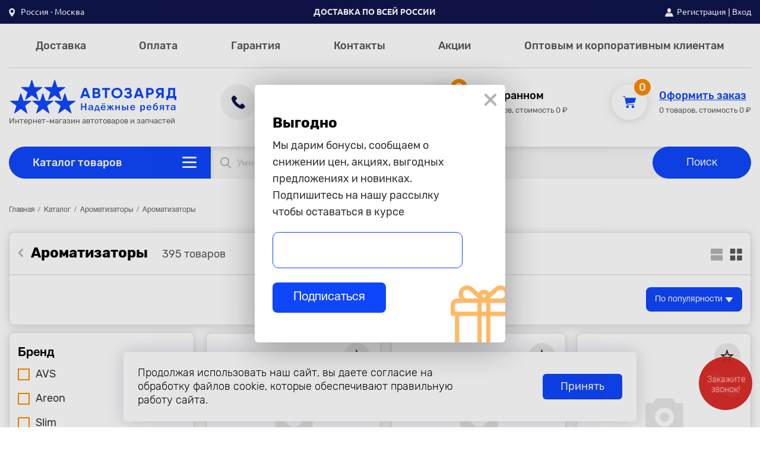

--- FILE ---
content_type: text/html; charset=UTF-8
request_url: https://avtozaryad.ru/catalog/aromatizatory/aromatizatory_1/
body_size: 51075
content:
<!DOCTYPE html>
<html class="no-js" lang="ru">
<head>
	<meta charset="utf-8">
    <!-- Google Tag Manager -->
    <meta name="viewport" content="width=device-width,initial-scale=1,shrink-to-fit=no">
    <script>(function(w,d,s,l,i){w[l]=w[l]||[];w[l].push({'gtm.start':
                new Date().getTime(),event:'gtm.js'});var f=d.getElementsByTagName(s)[0],
            j=d.createElement(s),dl=l!='dataLayer'?'&l='+l:'';j.async=true;j.src=
            'https://www.googletagmanager.com/gtm.js?id='+i+dl;f.parentNode.insertBefore(j,f);
        })(window,document,'script','dataLayer','GTM-WC6T78N');</script>
    <!-- End Google Tag Manager -->
	
	<title>Автозаряд. Интернет-магазин | Ароматизаторы</title>
	<meta name="keywords" content="">
	<meta name="description" content="">

	<link rel="apple-touch-icon" sizes="180x180" href="/local/templates/main/assets/favicons/apple-touch-icon.png">
	<link rel="icon" type="image/png" sizes="32x32" href="/local/templates/main/assets/favicons/favicon-32x32.png">
	<link rel="icon" type="image/png" sizes="16x16" href="/local/templates/main/assets/favicons/favicon-16x16.png">
	<link rel="manifest" href="/local/templates/main/assets/favicons/site.webmanifest">
	<link rel="mask-icon" href="/local/templates/main/assets/favicons/safari-pinned-tab.svg" color="#5bbad5">
	<meta name="msapplication-TileColor" content="#da532c">
	<meta name="theme-color" content="#ffffff">

	<meta http-equiv="Content-Type" content="text/html; charset=UTF-8" />
<meta name="robots" content="index, follow" />
<meta name="keywords" content="Keywords" />
<meta name="description" content="Description" />
<link href="https://fonts.googleapis.com/icon?family=Material+Icons+Round" type="text/css"  rel="stylesheet" />
<link href="/bitrix/js/socialservices/css/ss.css?16666187575185" type="text/css"  rel="stylesheet" />
<link href="/bitrix/js/ui/design-tokens/dist/ui.design-tokens.css?174799647426358" type="text/css"  rel="stylesheet" />
<link href="/bitrix/css/main/bootstrap.css?1618829294141508" type="text/css"  rel="stylesheet" />
<link href="/bitrix/css/main/font-awesome.css?161882929428777" type="text/css"  rel="stylesheet" />
<link href="/bitrix/js/ui/fonts/opensans/ui.font.opensans.css?16666187692555" type="text/css"  rel="stylesheet" />
<link href="/bitrix/js/main/popup/dist/main.popup.bundle.css?174799653829852" type="text/css"  rel="stylesheet" />
<link href="/local/templates/.default/components/bitrix/catalog.smart.filter/desktop/style.css?168241626518695" type="text/css"  rel="stylesheet" />
<link href="/local/templates/.default/components/bitrix/catalog.smart.filter/desktop/themes/blue/colors.css?16824162654780" type="text/css"  rel="stylesheet" />
<link href="/local/templates/main/assets/css/jquery.fancybox.css?162921327917412" type="text/css"  data-template-style="true"  rel="stylesheet" />
<link href="/local/templates/main/assets/css/bootstrap.css?1682416265193319" type="text/css"  data-template-style="true"  rel="stylesheet" />
<link href="/local/templates/main/assets/css/slick.css?16292132791299" type="text/css"  data-template-style="true"  rel="stylesheet" />
<link href="/local/templates/main/assets/css/select2.css?162921327914780" type="text/css"  data-template-style="true"  rel="stylesheet" />
<link href="/local/templates/main/assets/css/rangeslider.css?162921327910881" type="text/css"  data-template-style="true"  rel="stylesheet" />
<link href="/local/templates/main/assets/css/layout.css?169477588266552" type="text/css"  data-template-style="true"  rel="stylesheet" />
<link href="/local/templates/main/assets/css/modal-custom.css?168992536820023" type="text/css"  data-template-style="true"  rel="stylesheet" />
<link href="/local/templates/main/assets/css/select-custom.css?16292132791042" type="text/css"  data-template-style="true"  rel="stylesheet" />
<link href="/local/templates/main/assets/css/main.css?1698927824201787" type="text/css"  data-template-style="true"  rel="stylesheet" />
<link href="/local/templates/main/assets/css/catalog.css?169703305322639" type="text/css"  data-template-style="true"  rel="stylesheet" />
<link href="/local/templates/main/assets/css/product.css?168241626520864" type="text/css"  data-template-style="true"  rel="stylesheet" />
<link href="/local/templates/main/assets/css/personal-account.css?168897484849229" type="text/css"  data-template-style="true"  rel="stylesheet" />
<link href="/local/templates/main/assets/css/cart.css?169477588218393" type="text/css"  data-template-style="true"  rel="stylesheet" />
<link href="/local/templates/main/assets/css/blog.css?16824162654822" type="text/css"  data-template-style="true"  rel="stylesheet" />
<link href="/local/templates/main/assets/css/promotion.css?16292132792593" type="text/css"  data-template-style="true"  rel="stylesheet" />
<link href="/local/templates/main/assets/css/my.css?16824162656535" type="text/css"  data-template-style="true"  rel="stylesheet" />
<link href="/local/templates/.default/components/bitrix/sale.location.selector.search/geoip/style.css?16824162656529" type="text/css"  data-template-style="true"  rel="stylesheet" />
<link href="/local/components/zebrains/search.title/templates/main/style.css?16889748483323" type="text/css"  data-template-style="true"  rel="stylesheet" />
<link href="/bitrix/panel/main/popup.css?171560489822696" type="text/css"  data-template-style="true"  rel="stylesheet" />
<link href="/local/templates/.default/components/bitrix/sender.subscribe/subscribe/style.css?16824162654802" type="text/css"  data-template-style="true"  rel="stylesheet" />
<link href="/local/templates/main/template_styles.css?169588859817047" type="text/css"  data-template-style="true"  rel="stylesheet" />
<script>if(!window.BX)window.BX={};if(!window.BX.message)window.BX.message=function(mess){if(typeof mess==='object'){for(let i in mess) {BX.message[i]=mess[i];} return true;}};</script>
<script>(window.BX||top.BX).message({"JS_CORE_LOADING":"Загрузка...","JS_CORE_NO_DATA":"- Нет данных -","JS_CORE_WINDOW_CLOSE":"Закрыть","JS_CORE_WINDOW_EXPAND":"Развернуть","JS_CORE_WINDOW_NARROW":"Свернуть в окно","JS_CORE_WINDOW_SAVE":"Сохранить","JS_CORE_WINDOW_CANCEL":"Отменить","JS_CORE_WINDOW_CONTINUE":"Продолжить","JS_CORE_H":"ч","JS_CORE_M":"м","JS_CORE_S":"с","JSADM_AI_HIDE_EXTRA":"Скрыть лишние","JSADM_AI_ALL_NOTIF":"Показать все","JSADM_AUTH_REQ":"Требуется авторизация!","JS_CORE_WINDOW_AUTH":"Войти","JS_CORE_IMAGE_FULL":"Полный размер"});</script>

<script src="/bitrix/js/main/core/core.js?1747996546498479"></script>

<script>BX.Runtime.registerExtension({"name":"main.core","namespace":"BX","loaded":true});</script>
<script>BX.setJSList(["\/bitrix\/js\/main\/core\/core_ajax.js","\/bitrix\/js\/main\/core\/core_promise.js","\/bitrix\/js\/main\/polyfill\/promise\/js\/promise.js","\/bitrix\/js\/main\/loadext\/loadext.js","\/bitrix\/js\/main\/loadext\/extension.js","\/bitrix\/js\/main\/polyfill\/promise\/js\/promise.js","\/bitrix\/js\/main\/polyfill\/find\/js\/find.js","\/bitrix\/js\/main\/polyfill\/includes\/js\/includes.js","\/bitrix\/js\/main\/polyfill\/matches\/js\/matches.js","\/bitrix\/js\/ui\/polyfill\/closest\/js\/closest.js","\/bitrix\/js\/main\/polyfill\/fill\/main.polyfill.fill.js","\/bitrix\/js\/main\/polyfill\/find\/js\/find.js","\/bitrix\/js\/main\/polyfill\/matches\/js\/matches.js","\/bitrix\/js\/main\/polyfill\/core\/dist\/polyfill.bundle.js","\/bitrix\/js\/main\/core\/core.js","\/bitrix\/js\/main\/polyfill\/intersectionobserver\/js\/intersectionobserver.js","\/bitrix\/js\/main\/lazyload\/dist\/lazyload.bundle.js","\/bitrix\/js\/main\/polyfill\/core\/dist\/polyfill.bundle.js","\/bitrix\/js\/main\/parambag\/dist\/parambag.bundle.js"]);
</script>
<script>BX.Runtime.registerExtension({"name":"ui.dexie","namespace":"BX.Dexie3","loaded":true});</script>
<script>BX.Runtime.registerExtension({"name":"ls","namespace":"window","loaded":true});</script>
<script>BX.Runtime.registerExtension({"name":"fx","namespace":"window","loaded":true});</script>
<script>BX.Runtime.registerExtension({"name":"fc","namespace":"window","loaded":true});</script>
<script>BX.Runtime.registerExtension({"name":"pull.protobuf","namespace":"BX","loaded":true});</script>
<script>BX.Runtime.registerExtension({"name":"rest.client","namespace":"window","loaded":true});</script>
<script>(window.BX||top.BX).message({"pull_server_enabled":"Y","pull_config_timestamp":1666930256,"shared_worker_allowed":"Y","pull_guest_mode":"N","pull_guest_user_id":0,"pull_worker_mtime":1747996428});(window.BX||top.BX).message({"PULL_OLD_REVISION":"Для продолжения корректной работы с сайтом необходимо перезагрузить страницу."});</script>
<script>BX.Runtime.registerExtension({"name":"pull.client","namespace":"BX","loaded":true});</script>
<script>BX.Runtime.registerExtension({"name":"pull","namespace":"window","loaded":true});</script>
<script>BX.Runtime.registerExtension({"name":"ui.design-tokens","namespace":"window","loaded":true});</script>
<script>BX.Runtime.registerExtension({"name":"main.pageobject","namespace":"window","loaded":true});</script>
<script>(window.BX||top.BX).message({"JS_CORE_LOADING":"Загрузка...","JS_CORE_NO_DATA":"- Нет данных -","JS_CORE_WINDOW_CLOSE":"Закрыть","JS_CORE_WINDOW_EXPAND":"Развернуть","JS_CORE_WINDOW_NARROW":"Свернуть в окно","JS_CORE_WINDOW_SAVE":"Сохранить","JS_CORE_WINDOW_CANCEL":"Отменить","JS_CORE_WINDOW_CONTINUE":"Продолжить","JS_CORE_H":"ч","JS_CORE_M":"м","JS_CORE_S":"с","JSADM_AI_HIDE_EXTRA":"Скрыть лишние","JSADM_AI_ALL_NOTIF":"Показать все","JSADM_AUTH_REQ":"Требуется авторизация!","JS_CORE_WINDOW_AUTH":"Войти","JS_CORE_IMAGE_FULL":"Полный размер"});</script>
<script>BX.Runtime.registerExtension({"name":"window","namespace":"window","loaded":true});</script>
<script>BX.Runtime.registerExtension({"name":"ui.fonts.opensans","namespace":"window","loaded":true});</script>
<script>BX.Runtime.registerExtension({"name":"main.popup","namespace":"BX.Main","loaded":true});</script>
<script>BX.Runtime.registerExtension({"name":"popup","namespace":"window","loaded":true});</script>
<script>(window.BX||top.BX).message({"LANGUAGE_ID":"ru","FORMAT_DATE":"DD.MM.YYYY","FORMAT_DATETIME":"DD.MM.YYYY HH:MI:SS","COOKIE_PREFIX":"BITRIX_SM","SERVER_TZ_OFFSET":"10800","UTF_MODE":"Y","SITE_ID":"s1","SITE_DIR":"\/","USER_ID":"","SERVER_TIME":1761956432,"USER_TZ_OFFSET":0,"USER_TZ_AUTO":"Y","bitrix_sessid":"da52d2fa678007a2f2fbc2a7b65822bc"});</script>


<script src="/bitrix/js/ui/dexie/dist/dexie3.bundle.js?1715690096187520"></script>
<script src="/bitrix/js/main/core/core_ls.js?17479965384201"></script>
<script src="/bitrix/js/main/core/core_fx.js?161882927216888"></script>
<script src="/bitrix/js/main/core/core_frame_cache.js?174799653816944"></script>
<script src="/bitrix/js/pull/protobuf/protobuf.js?1618830071274055"></script>
<script src="/bitrix/js/pull/protobuf/model.js?161883007170928"></script>
<script src="/bitrix/js/rest/client/rest.client.js?161883010617414"></script>
<script src="/bitrix/js/pull/client/pull.client.js?174799642983861"></script>
<script src="/bitrix/js/sale/core_ui_widget.js?161883035511663"></script>
<script src="/bitrix/js/sale/core_ui_etc.js?161883035510079"></script>
<script src="/bitrix/js/sale/core_ui_autocomplete.js?161883035533053"></script>
<script src="/bitrix/js/socialservices/ss.js?16188306641419"></script>
<script src="/bitrix/js/main/pageobject/pageobject.js?1618829272864"></script>
<script src="/bitrix/js/main/core/core_window.js?171569055198766"></script>
<script src="/bitrix/js/main/popup/dist/main.popup.bundle.js?1747996538117175"></script>
<script>
					(function () {
						"use strict";

						var counter = function ()
						{
							var cookie = (function (name) {
								var parts = ("; " + document.cookie).split("; " + name + "=");
								if (parts.length == 2) {
									try {return JSON.parse(decodeURIComponent(parts.pop().split(";").shift()));}
									catch (e) {}
								}
							})("BITRIX_CONVERSION_CONTEXT_s1");

							if (cookie && cookie.EXPIRE >= BX.message("SERVER_TIME"))
								return;

							var request = new XMLHttpRequest();
							request.open("POST", "/bitrix/tools/conversion/ajax_counter.php", true);
							request.setRequestHeader("Content-type", "application/x-www-form-urlencoded");
							request.send(
								"SITE_ID="+encodeURIComponent("s1")+
								"&sessid="+encodeURIComponent(BX.bitrix_sessid())+
								"&HTTP_REFERER="+encodeURIComponent(document.referrer)
							);
						};

						if (window.frameRequestStart === true)
							BX.addCustomEvent("onFrameDataReceived", counter);
						else
							BX.ready(counter);
					})();
				</script>
<script src="https://yastatic.net/share2/share.js" async></script>
<!-- dev2fun module opengraph -->
<meta property="og:title" content="Ароматизаторы"/>
<meta property="og:description" content="Description"/>
<meta property="og:url" content="https://avtozaryad.ru/catalog/aromatizatory/aromatizatory_1/"/>
<meta property="og:type" content="website"/>
<meta property="og:site_name" content="avtozaryad.ru"/>
<!-- /dev2fun module opengraph -->



<script src="/local/templates/main/assets/js/modernizr.js?162921328011998"></script>
<script src="/local/templates/main/assets/js/jquery.js?162921328089127"></script>
<script src="/local/templates/main/assets/js/jquery.cookie.js?16824162653727"></script>
<script src="/local/templates/main/assets/js/jquery.fancybox.js?1629213280160667"></script>
<script src="/local/templates/main/assets/js/popper.min.js?168241626521257"></script>
<script src="/local/templates/main/assets/js/bootstrap.js?162921328059358"></script>
<script src="/local/templates/main/assets/js/slick.js?162921328042738"></script>
<script src="/local/templates/main/assets/js/select2.js?162921328076940"></script>
<script src="/local/templates/main/assets/js/rangeslider.js?162921328041013"></script>
<script src="/local/templates/main/assets/js/range-slider.js?16824162651051"></script>
<script src="/local/templates/main/assets/js/layout.js?16824162652492"></script>
<script src="/local/templates/main/assets/js/main.js?169477588274859"></script>
<script src="/local/templates/main/assets/js/order.js?168992536828875"></script>
<script src="/local/templates/main/assets/js/ymap.js?16824162651512"></script>
<script src="/local/templates/main/assets/js/custom.js?16947758823634"></script>
<script src="/local/templates/main/assets/js/callback.js?16824162652624"></script>
<script src="/local/templates/main/assets/js/jquery.form.js?168241626522004"></script>
<script src="/local/templates/main/assets/js/action.js?16824258623290"></script>
<script src="/local/templates/main/assets/js/form.js?16824162656099"></script>
<script src="/local/templates/main/assets/js/page.js?16824162654459"></script>
<script src="/local/templates/main/assets/js/modal.js?16824162652836"></script>
<script src="/local/templates/main/assets/js/address.js?16824295412501"></script>
<script src="/local/templates/main/assets/js/question.js?16824162651206"></script>
<script src="/local/templates/main/assets/js/product_review.js?16824162652356"></script>
<script src="/local/templates/main/assets/js/company_review.js?16824162651189"></script>
<script src="/local/templates/main/assets/js/user.js?1682416265239"></script>
<script src="/local/templates/main/assets/js/cart.js?16832730004605"></script>
<script src="/local/templates/main/assets/js/filter.js?16946837551603"></script>
<script src="/local/templates/main/assets/js/blog.js?16824162651569"></script>
<script src="/local/templates/main/assets/js/catalog.js?169703317621936"></script>
<script src="/local/templates/.default/components/bitrix/sale.location.selector.search/geoip/script.js?168241626510491"></script>
<script src="/local/components/zebrains/search.title/script.js?168241626412652"></script>
<script src="/local/templates/.default/components/bitrix/system.auth.form/main_popup/script.js?1682416265421"></script>
<script src="/local/templates/.default/components/bitrix/main.register/main_popup/script.js?16841415001184"></script>
<script src="/local/templates/.default/components/bitrix/catalog.smart.filter/desktop/script.js?169468375522119"></script>

</head>

<body><section class="root">
<!-- Google Tag Manager (noscript) -->
<noscript><iframe src="https://www.googletagmanager.com/ns.html?id=GTM-WC6T78N"
                  height="0" width="0" style="display:none;visibility:hidden"></iframe></noscript>
<!-- End Google Tag Manager (noscript) -->

<!--[if IE]><p class="browserupgrade">You are using an <strong>outdated</strong> browser. Please <a
	href="http://browsehappy.com/">upgrade your browser</a> to improve your experience.</p><![endif]-->
	<div id="panel"></div>
	<div class="app">
		<header class="header">
			<div class="btn-up js_btn_up">
				<svg width="18" height="30" viewBox="0 0 22 36" xmlns="http://www.w3.org/2000/svg">
					<rect x="5.27734" y="13.811" width="23.2234" height="6.1929" rx="3.09645"
					transform="rotate(47.3661 5.27734 13.811)"/>
					<rect width="23.2234" height="6.1929" rx="3.09645"
					transform="matrix(-0.677312 0.735696 0.735696 0.677312 16.4502 0.90918)"/>
				</svg>
			</div>
		        <!-- Шапка сайта --> 		
		<div class="top-line-wrapper d-lg-flex d-none_">
			<div class="container">
				<div class="top-line">
					<div class="top-line__item" style="">
												
<div class="dropdown">
    <a class="dropdown-toggle" style="    outline: none;" href="#" role="button" id="dropdownMenuLink" data-toggle="dropdown" aria-haspopup="true" aria-expanded="false" data-offset="0, 20">
        <svg width="11" height="14" viewBox="0 0 11 14" xmlns="http://www.w3.org/2000/svg">
            <path d="M5.14062 0C7.89764 0 10.1406 2.27451 10.1406 5.07024C10.1406 8.53983 5.66611 13.6334 5.47561 13.8485C5.29667 14.0506 4.98426 14.0503 4.80564 13.8485C4.61514 13.6334 0.140625 8.53983 0.140625 5.07024C0.140678 2.27451 2.38364 0 5.14062 0ZM5.14062 7.62122C6.52775 7.62122 7.65622 6.47686 7.65622 5.07024C7.65622 3.66362 6.52772 2.51929 5.14062 2.51929C3.75353 2.51929 2.62505 3.66365 2.62505 5.07027C2.62505 6.47689 3.75353 7.62122 5.14062 7.62122Z" /></svg>
        <span>
            Россия  - Москва        </span>
    </a>
    <div class="dropdown-menu" aria-labelledby="dropdownMenuLink">
        <span class="title">Ваше местоположение</span>
        <span class="current-place">Москва</span>
        <div class="link-group">
            <button class="btn btn-blue-bg" type="button">Да, верно</button>
            <button class="btn btn-blue-text" type="button" data-toggle="modal" data-target="#modal-choose-city">Выбрать другой</button>
        </div>
    </div>
</div>

<script>
    if(!geoIpLocationId){
        var geoIpLocationId = null;
    }
</script>








                        
						<!--                        -->
											</div>
					<div class="top-line__item" style="">
						<b>Доставка по всей России</b>					</div>
										<div class="top-line__item">
						<div class="image-enter">
    <svg width="14" height="14" viewBox="0 0 14 14" fill="none" xmlns="http://www.w3.org/2000/svg">
        <path d="M7.00665 7.41924C8.74017 7.41924 10.1456 5.75837 10.1456 3.7096C10.1456 0.868523 8.74024 0 7.00665 0C5.273 0 3.86768 0.868523 3.86768 3.7096C3.86771 5.75837 5.27303 7.41924 7.00665 7.41924Z"
              fill="white"/>
        <path d="M13.9315 12.876L12.3479 9.27395C12.2754 9.10913 12.1482 8.97242 11.9898 8.88917L9.53208 7.59737C9.47788 7.56893 9.41225 7.57446 9.36353 7.6117C8.6684 8.14256 7.85108 8.42315 7.00003 8.42315C6.14884 8.42315 5.33159 8.14256 4.63646 7.6117C4.5876 7.57446 4.52197 7.56893 4.46777 7.59737L2.01021 8.88917C1.85175 8.97242 1.72464 9.10906 1.65214 9.27395L0.0684865 12.876C-0.0406967 13.1243 -0.0183195 13.4084 0.128364 13.6362C0.27498 13.8639 0.523114 13.9998 0.792154 13.9998H13.2078C13.4768 13.9998 13.725 13.8639 13.8717 13.6362C14.0183 13.4084 14.0407 13.1242 13.9315 12.876Z"
              fill="white"/>
    </svg>
</div>
<div>
            <a href="#" data-toggle="modal" data-target="#modal-register">Регистрация</a> | <a href="#" type="button"
                                                                                           data-toggle="modal"
                                                                                           data-target="#modal-login">Вход</a>
    </div>					</div>
									</div>
			</div>
		</div>
		<!-- Конец шапки сайта --> 
		
					
		<!--        MENU -->
		
    <div class="container d-lg-block d-none">
        <ul class="header__menu-desc">
                            <li><a href="/delivery/">Доставка</a></li>
                            <li><a href="/payment/">Оплата</a></li>
                            <li><a href="/guarantee/">Гарантия</a></li>
                            <li><a href="/contacts/">Контакты</a></li>
                            <li><a href="/promotions/">Акции</a></li>
                            <li><a href="/customers/">Оптовым и корпоративным клиентам</a></li>
                    </ul>
    </div>
		<div class="container d-lg-block d-none">
			<div class="header__main-info">
                                <a class="logo" href="/">
                    <img src="/local/templates/main/assets/images/svg/logotip.svg" alt="Автозаряд">
				    <p class="text-small">Интернет-магазин автотоваров и запчастей</p>
			    </a>
                			<div class="infoblock phone">
    <div class="infoblock__icon">
        <svg width="23" height="23" viewBox="0 0 23 23" fill="none" xmlns="http://www.w3.org/2000/svg">
            <path d="M19.1872 14.0757C18.3627 13.2729 17.3333 13.2729 16.514 14.0757C15.8891 14.6869 15.2641 15.2981 14.6497 15.9196C14.4816 16.0905 14.3398 16.1268 14.135 16.0128C13.7306 15.7953 13.3 15.6192 12.9113 15.381C11.0995 14.257 9.58173 12.812 8.23729 11.1856C7.57031 10.3776 6.97686 9.51267 6.56198 8.53893C6.47795 8.34212 6.4937 8.21263 6.65651 8.05207C7.28147 7.45643 7.89067 6.84526 8.50512 6.23409C9.36116 5.38466 9.36116 4.39021 8.49987 3.53561C8.01146 3.04874 7.52305 2.57223 7.03463 2.08537C6.53046 1.58814 6.03155 1.08574 5.52213 0.593693C4.6976 -0.198759 3.66826 -0.198759 2.84899 0.598873C2.21877 1.21005 1.61482 1.83676 0.974109 2.43757C0.380661 2.99177 0.0813109 3.67027 0.0182899 4.46273C-0.0814934 5.7524 0.238864 6.96957 0.690514 8.15566C1.61482 10.6107 3.02229 12.7912 4.72911 14.7905C7.03463 17.4942 9.78655 19.6333 13.0059 21.1767C14.4554 21.8708 15.9574 22.4043 17.5907 22.4923C18.7145 22.5545 19.6914 22.2748 20.4739 21.4098C21.0096 20.8194 21.6135 20.2807 22.1807 19.7161C23.021 18.8771 23.0262 17.8619 22.1912 17.0332C21.1934 16.0439 20.1903 15.0598 19.1872 14.0757Z" fill="#10154D" />
        </svg>
    </div>
    <div class="infoblock__info">
        <span class="text-small">Ежедневно с 09:00 до 18:00</span>
        <a href="tel:+78002501501">+7 (800) 250-15-01</a>
        <span class="blue-text">Бесплатный звонок по России</span>
    </div>
</div>
			<div class="infoblock favorite favorites-line">
    <a class="icon-circle-wrapper" href="/personal/favorites/">
        <svg class="fill" width="23" height="22" viewBox="0 0 23 22" fill="none" xmlns="http://www.w3.org/2000/svg"><path d="M17.4916 21.9998C17.3067 21.9998 17.1214 21.9411 16.9634 21.823L11.1533 17.4631L5.34325 21.8225C5.02843 22.0592 4.60222 22.0592 4.28726 21.8225C3.97245 21.5861 3.84069 21.168 3.96097 20.7854L6.1801 13.7313L0.370222 9.37236C0.0554084 9.13608 -0.0761017 8.71776 0.0439367 8.33514C0.163975 7.95327 0.508567 7.69446 0.898117 7.69446H8.07996L10.2991 0.64068C10.4191 0.25851 10.7637 0 11.1533 0C11.5416 0 11.8876 0.25851 12.0074 0.64068L14.227 7.69446H21.4087C21.7983 7.69446 22.143 7.95327 22.2632 8.33514C22.3834 8.71746 22.2518 9.13613 21.9369 9.37236L16.1268 13.7316L18.3458 20.7857C18.466 21.168 18.3344 21.5863 18.0196 21.823C17.8624 21.9411 17.6763 21.9998 17.4916 21.9998Z"/></svg>
        <span class="orange-circle-count">0</span>
    </a>
    <div class="infoblock__info">
        <a class="favorite__title" href="/personal/favorites/">В избранном</a>
        <span class="text-small">0 товаров, стоимость 0 ₽</span>
    </div>
</div>

<script>
    if(!favoriteParams)
        var favoriteParams = {"CACHE_TYPE":"A","FAVORITES_URL":"\/personal\/favorites\/","AJAX":"Y","~CACHE_TYPE":"A","~FAVORITES_URL":"\/personal\/favorites\/","~AJAX":"N","AJAX_PATH":"\/local\/components\/zebrains\/favorites.line\/ajax.php","TEMPLATE_NAME":".default","SITE_ID":"s1"}</script>

			<div class="infoblock cart sale-cart-line">
    <a class="icon-circle-wrapper" href="/cart/">
        <svg class="fill" width="22" height="21" viewBox="0 0 22 21" fill="none"
             xmlns="http://www.w3.org/2000/svg">
            <path d="M7.79165 15.5833C6.50835 15.5833 5.5 16.5917 5.5 17.875C5.5 19.1583 6.50835 20.1666 7.79165 20.1666C9.075 20.1666 10.0833 19.1583 10.0833 17.875C10.0833 16.5917 9.075 15.5833 7.79165 15.5833ZM7.79165 19.25C7.0583 19.25 6.41665 18.6083 6.41665 17.875C6.41665 17.1417 7.0583 16.5 7.79165 16.5C8.525 16.5 9.16665 17.1417 9.16665 17.875C9.16665 18.6083 8.525 19.25 7.79165 19.25Z"/>
            <path d="M16.9583 15.5833C15.675 15.5833 14.6667 16.5917 14.6667 17.875C14.6667 19.1583 15.675 20.1666 16.9583 20.1666C18.2417 20.1666 19.25 19.1583 19.25 17.875C19.25 16.5917 18.2417 15.5833 16.9583 15.5833ZM16.9583 19.25C16.225 19.25 15.5833 18.6083 15.5833 17.875C15.5833 17.1417 16.225 16.5 16.9583 16.5C17.6917 16.5 18.3333 17.1417 18.3333 17.875C18.3333 18.6083 17.6917 19.25 16.9583 19.25Z"/>
            <path d="M21.9083 2.9333C21.8167 2.84165 21.725 2.74996 21.5417 2.74996H4.125L3.66665 0.366652C3.66665 0.183305 3.39165 7.55117e-09 3.2083 7.55117e-09H0.458305C0.183348 -4.29612e-05 0 0.183305 0 0.458305C0 0.733305 0.183348 0.916652 0.458348 0.916652H2.8417L5.0417 12.1C5.3167 13.5667 6.6917 14.6667 8.15835 14.6667H18.7C18.975 14.6667 19.1583 14.4833 19.1583 14.2083C19.1583 13.9333 18.975 13.75 18.7 13.75H8.25C7.51665 13.75 6.78335 13.3833 6.41665 12.7416L19.8 10.9083C19.9833 10.9083 20.1667 10.725 20.1667 10.5417L22 3.2083C22 3.2083 22 3.02496 21.9083 2.9333ZM19.3417 10.0833L5.9583 11.825L4.3083 3.57496H20.9L19.3417 10.0833Z"/>
            <path d="M5.75781 12.1458L3.86719 3.27276H21.5488L19.4004 10.4271L5.75781 12.1458Z"/>
            <path d="M9.36719 17.8821C9.36719 18.7483 8.66501 19.4505 7.79883 19.4505C6.93265 19.4505 6.23047 18.7483 6.23047 17.8821C6.23047 17.016 6.93265 16.3138 7.79883 16.3138C8.66501 16.3138 9.36719 17.016 9.36719 17.8821Z"/>
            <path d="M18.3906 17.8821C18.3906 18.7483 17.6884 19.4505 16.8223 19.4505C15.9561 19.4505 15.2539 18.7483 15.2539 17.8821C15.2539 17.016 15.9561 16.3138 16.8223 16.3138C17.6884 16.3138 18.3906 17.016 18.3906 17.8821Z"/>
        </svg>
        <span class="orange-circle-count">0</span>
    </a>

    <div class="infoblock__info line-cart">
        <a class="cart__title" href="/cart/">Оформить заказ</a>
        <span class="text-small">0 товаров, стоимость 0 &#8381;</span>
    </div>
</div>


<script>
    if(!cartParams)
    var cartParams = {"HIDE_ON_BASKET_PAGES":"Y","PATH_TO_BASKET":"\/cart\/","PATH_TO_ORDER":"\/personal\/order\/make\/","PATH_TO_PERSONAL":"\/personal\/","PATH_TO_PROFILE":"\/personal\/","PATH_TO_REGISTER":"\/auth\/","POSITION_FIXED":"Y","POSITION_HORIZONTAL":"right","POSITION_VERTICAL":"top","SHOW_AUTHOR":"N","SHOW_DELAY":"N","SHOW_EMPTY_VALUES":"Y","SHOW_IMAGE":"Y","SHOW_NOTAVAIL":"N","SHOW_NUM_PRODUCTS":"Y","SHOW_PERSONAL_LINK":"N","SHOW_PRICE":"Y","SHOW_PRODUCTS":"N","SHOW_SUMMARY":"Y","SHOW_TOTAL_PRICE":"Y","CACHE_TYPE":"A","SHOW_REGISTRATION":"N","PATH_TO_AUTHORIZE":"\/auth\/","MAX_IMAGE_SIZE":70,"AJAX":"Y","~HIDE_ON_BASKET_PAGES":"Y","~PATH_TO_BASKET":"\/cart\/","~PATH_TO_ORDER":"\/personal\/order\/make\/","~PATH_TO_PERSONAL":"\/personal\/","~PATH_TO_PROFILE":"\/personal\/","~PATH_TO_REGISTER":"\/auth\/","~POSITION_FIXED":"Y","~POSITION_HORIZONTAL":"right","~POSITION_VERTICAL":"top","~SHOW_AUTHOR":"N","~SHOW_DELAY":"N","~SHOW_EMPTY_VALUES":"Y","~SHOW_IMAGE":"Y","~SHOW_NOTAVAIL":"N","~SHOW_NUM_PRODUCTS":"Y","~SHOW_PERSONAL_LINK":"N","~SHOW_PRICE":"Y","~SHOW_PRODUCTS":"N","~SHOW_SUMMARY":"Y","~SHOW_TOTAL_PRICE":"Y","~CACHE_TYPE":"A","~SHOW_REGISTRATION":"N","~PATH_TO_AUTHORIZE":"\/auth\/","~MAX_IMAGE_SIZE":70,"~AJAX":"N","AJAX_PATH":"\/bitrix\/components\/bitrix\/sale.basket.basket.line\/ajax.php","TEMPLATE_NAME":"main","SITE_ID":"s1"}</script>


	</div>
</div>
<div class="container d-lg-block d-none">
	<div class="header__search s1">
		<div class="catalog-menu-wrapper">
			<!--                   Catalog menu-->
			
<div class="catalog-btn"><a href="/catalog/">Каталог товаров</a>
    <button class="btn js_openCatalogMenu" type="button">
        <img src="/local/templates/main/assets/images/svg/burger.svg" alt="catalog-menu">
    </button>
</div>


<div class="catalog-list-first"><ul class="dropmenu dropmenu_first"><li class="catalog-first-item"><a href = "/catalog/avtoaksessuary/" >Автоаксессуары</a><div class="arrow-icon"><svg width="9" height="16" viewBox="0 0 9 16" fill="none" xmlns="http://www.w3.org/2000/svg"><path d="M0.904208 2.70611L1.35349 2.30843L0.904207 2.70611C0.50144 2.25108 0.501439 1.56707 0.904208 1.11204C1.38277 0.571379 2.22655 0.571375 2.70512 1.11204L7.5622 6.59937C7.65615 6.70551 7.72819 6.82411 7.77831 6.94936C7.89448 7.01376 8.00213 7.09887 8.09579 7.20468C8.49856 7.65971 8.49856 8.34372 8.09579 8.79875L2.70596 14.888C2.22739 15.4286 1.38361 15.4286 0.905047 14.888C0.502278 14.4329 0.502279 13.7489 0.905047 13.2939L5.59049 8.00047L0.904208 2.70611Z" fill="#B3B3B3" stroke="#B3B3B3" stroke-width="1.2" /></svg></div><span class="toggle-menu js_toggleMenu"></span><div class="catalog-list-second"><div class="list-box"><ul class="dropmenu dropdown_second"><li class="catalog-second-item"><a href = "/catalog/avtoaksessuary/ramki_pod_nomer/" >Рамки под номер</a></li><li class="catalog-second-item"><a href = "/catalog/avtoaksessuary/bary_podlokotniki/" >Бары, подлокотники</a></li><li class="catalog-second-item"><a href = "/catalog/avtoaksessuary/emblemy_i_logotipy/" >Эмблемы и логотипы</a></li><li class="catalog-second-item"><a href = "/catalog/avtoaksessuary/aksessuary_dlya_to/" >Аксессуары для ТО</a></li><li class="catalog-second-item"><a href = "/catalog/avtoaksessuary/turizm/" >Туризм</a></li><li class="catalog-second-item"><a href = "/catalog/avtoaksessuary/derzhateli_1/" >Держатели</a></li><li class="catalog-second-item"><a href = "/catalog/avtoaksessuary/kovriki_na_panel/" >Коврики на панель</a></li><li class="catalog-second-item"><a href = "/catalog/avtoaksessuary/fonariki/" >Фонарики</a></li><li class="catalog-second-item"><a href = "/catalog/avtoaksessuary/avtoventilyatory/" >Автовентиляторы</a></li><li class="catalog-second-item"><a href = "/catalog/avtoaksessuary/shtorki_tenty_solntsezashchitnye_ekrany/" >Шторки, тенты, солнцезащитные экраны</a></li><li class="catalog-second-item"><a href = "/catalog/avtoaksessuary/bryzgoviki_po_modelyam/" >Брызговики по моделям</a></li><li class="catalog-second-item"><a href = "/catalog/avtoaksessuary/moldingi/" >Молдинги</a></li><li class="catalog-second-item"><a href = "/catalog/avtoaksessuary/suveniry/" >Сувениры</a></li><li class="catalog-second-item"><a href = "/catalog/avtoaksessuary/bryzgoviki_universalnye/" >Брызговики универсальные</a></li><li class="catalog-second-item"><a href = "/catalog/avtoaksessuary/organayzery/" >Органайзеры</a></li><li class="catalog-second-item"><a href = "/catalog/avtoaksessuary/garnitura/" >Гарнитура</a></li><li class="catalog-second-item"><a href = "/catalog/avtoaksessuary/prochee_3/" >Прочее</a></li><li class="catalog-second-item"><a href = "/catalog/avtoaksessuary/zerkala_1/" >Зеркала</a></li><li class="catalog-second-item"><a href = "/catalog/avtoaksessuary/kanistry_voronki_emkosti/" >Канистры, воронки, емкости</a></li><li class="catalog-second-item"><a href = "/catalog/avtoaksessuary/tonirovochnaya_plenka/" >Тонировочная пленка</a></li><li class="catalog-second-item"><a href = "/catalog/avtoaksessuary/obshivki/" >Обшивки</a></li><li class="catalog-second-item"><a href = "/catalog/avtoaksessuary/bukvy_i_tsifry/" >Буквы и цифры</a></li><li class="catalog-second-item"><a href = "/catalog/avtoaksessuary/chekhly_na_klyuchi_avtomobilya/" >Чехлы на ключи автомобиля</a></li><li class="catalog-second-item"><a href = "/catalog/avtoaksessuary/krepezh_bolty/" >Крепеж, болты</a></li><li class="catalog-second-item"><a href = "/catalog/avtoaksessuary/nakleyki/" >Наклейки</a></li><li class="catalog-second-item"><a href = "/catalog/avtoaksessuary/zerkala_2/" >Зеркала</a></li><li class="catalog-second-item"><a href = "/catalog/avtoaksessuary/vinil/" >Винил</a></li><li class="catalog-second-item"><a href = "/catalog/avtoaksessuary/ochki_solntsezashchitnye/" >Очки солнцезащитные</a></li></ul></div></li><li class="catalog-first-item"><a href = "/catalog/avtobafery_i_prostavki/" >Автобаферы и проставки</a><div class="arrow-icon"><svg width="9" height="16" viewBox="0 0 9 16" fill="none" xmlns="http://www.w3.org/2000/svg"><path d="M0.904208 2.70611L1.35349 2.30843L0.904207 2.70611C0.50144 2.25108 0.501439 1.56707 0.904208 1.11204C1.38277 0.571379 2.22655 0.571375 2.70512 1.11204L7.5622 6.59937C7.65615 6.70551 7.72819 6.82411 7.77831 6.94936C7.89448 7.01376 8.00213 7.09887 8.09579 7.20468C8.49856 7.65971 8.49856 8.34372 8.09579 8.79875L2.70596 14.888C2.22739 15.4286 1.38361 15.4286 0.905047 14.888C0.502278 14.4329 0.502279 13.7489 0.905047 13.2939L5.59049 8.00047L0.904208 2.70611Z" fill="#B3B3B3" stroke="#B3B3B3" stroke-width="1.2" /></svg></div><span class="toggle-menu js_toggleMenu"></span><div class="catalog-list-second"><div class="list-box"><ul class="dropmenu dropdown_second"><li class="catalog-second-item"><a href = "/catalog/avtobafery_i_prostavki/prostavki_dlya_uvelicheniya_klirensa/" >Проставки для увеличения клиренса</a></li><li class="catalog-second-item"><a href = "/catalog/avtobafery_i_prostavki/prostavki_dlya_rasshireniya_kolesnoy_bazy/" >Проставки для расширения колесной базы</a></li><li class="catalog-second-item"><a href = "/catalog/avtobafery_i_prostavki/avtobafery/" >Автобаферы</a></li></ul></div></li><li class="catalog-first-item"><a href = "/catalog/avtomoyki/" >Автомойки</a><div class="arrow-icon"><svg width="9" height="16" viewBox="0 0 9 16" fill="none" xmlns="http://www.w3.org/2000/svg"><path d="M0.904208 2.70611L1.35349 2.30843L0.904207 2.70611C0.50144 2.25108 0.501439 1.56707 0.904208 1.11204C1.38277 0.571379 2.22655 0.571375 2.70512 1.11204L7.5622 6.59937C7.65615 6.70551 7.72819 6.82411 7.77831 6.94936C7.89448 7.01376 8.00213 7.09887 8.09579 7.20468C8.49856 7.65971 8.49856 8.34372 8.09579 8.79875L2.70596 14.888C2.22739 15.4286 1.38361 15.4286 0.905047 14.888C0.502278 14.4329 0.502279 13.7489 0.905047 13.2939L5.59049 8.00047L0.904208 2.70611Z" fill="#B3B3B3" stroke="#B3B3B3" stroke-width="1.2" /></svg></div><span class="toggle-menu js_toggleMenu"></span><div class="catalog-list-second"><div class="list-box"><ul class="dropmenu dropdown_second"><li class="catalog-second-item"><a href = "/catalog/avtomoyki/komplektuyushchie_dlya_moek/" >Комплектующие для моек</a></li><li class="catalog-second-item"><a href = "/catalog/avtomoyki/moyki/" >Мойки</a></li></ul></div></li><li class="catalog-first-item"><a href = "/catalog/avtosvet/" >Автосвет</a><div class="arrow-icon"><svg width="9" height="16" viewBox="0 0 9 16" fill="none" xmlns="http://www.w3.org/2000/svg"><path d="M0.904208 2.70611L1.35349 2.30843L0.904207 2.70611C0.50144 2.25108 0.501439 1.56707 0.904208 1.11204C1.38277 0.571379 2.22655 0.571375 2.70512 1.11204L7.5622 6.59937C7.65615 6.70551 7.72819 6.82411 7.77831 6.94936C7.89448 7.01376 8.00213 7.09887 8.09579 7.20468C8.49856 7.65971 8.49856 8.34372 8.09579 8.79875L2.70596 14.888C2.22739 15.4286 1.38361 15.4286 0.905047 14.888C0.502278 14.4329 0.502279 13.7489 0.905047 13.2939L5.59049 8.00047L0.904208 2.70611Z" fill="#B3B3B3" stroke="#B3B3B3" stroke-width="1.2" /></svg></div><span class="toggle-menu js_toggleMenu"></span><div class="catalog-list-second"><div class="list-box"><ul class="dropmenu dropdown_second"><li class="catalog-second-item"><a href = "/catalog/avtosvet/signalnye_i_vspomogatelnye_lampy/" >Сигнальные и вспомогательные лампы</a></li><li class="catalog-second-item"><a href = "/catalog/avtosvet/patrony_lamp/" >Патроны ламп</a></li><li class="catalog-second-item"><a href = "/catalog/avtosvet/ksenon_i_komplektuyushchie/" >Ксенон и комплектующие</a></li><li class="catalog-second-item"><a href = "/catalog/avtosvet/optika/" >Оптика</a></li><li class="catalog-second-item"><a href = "/catalog/avtosvet/galogenovye_lampy/" >Галогеновые лампы</a></li><li class="catalog-second-item"><a href = "/catalog/avtosvet/svetodiody/" >Светодиоды</a></li><li class="catalog-second-item"><a href = "/catalog/avtosvet/khodovye_ogni/" >Ходовые огни</a></li><li class="catalog-second-item"><a href = "/catalog/avtosvet/podsvetki_plafony_otrazhateli/" >Подсветки, плафоны, отражатели</a></li></ul></div></li><li class="catalog-first-item"><a href = "/catalog/avtokhimiya/" >Автохимия</a><div class="arrow-icon"><svg width="9" height="16" viewBox="0 0 9 16" fill="none" xmlns="http://www.w3.org/2000/svg"><path d="M0.904208 2.70611L1.35349 2.30843L0.904207 2.70611C0.50144 2.25108 0.501439 1.56707 0.904208 1.11204C1.38277 0.571379 2.22655 0.571375 2.70512 1.11204L7.5622 6.59937C7.65615 6.70551 7.72819 6.82411 7.77831 6.94936C7.89448 7.01376 8.00213 7.09887 8.09579 7.20468C8.49856 7.65971 8.49856 8.34372 8.09579 8.79875L2.70596 14.888C2.22739 15.4286 1.38361 15.4286 0.905047 14.888C0.502278 14.4329 0.502279 13.7489 0.905047 13.2939L5.59049 8.00047L0.904208 2.70611Z" fill="#B3B3B3" stroke="#B3B3B3" stroke-width="1.2" /></svg></div><span class="toggle-menu js_toggleMenu"></span><div class="catalog-list-second"><div class="list-box"><ul class="dropmenu dropdown_second"><li class="catalog-second-item"><a href = "/catalog/avtokhimiya/shampuni_i_khimiya_dlya_beskontaktnoy_moyki/" >Шампуни и химия для бесконтактной мойки</a></li><li class="catalog-second-item"><a href = "/catalog/avtokhimiya/preobrazovateli_rzhavchiny/" >Преобразователи ржавчины</a></li><li class="catalog-second-item"><a href = "/catalog/avtokhimiya/poliroli/" >Полироли</a></li><li class="catalog-second-item"><a href = "/catalog/avtokhimiya/sistema_smazki_dvigatelya/" >Система смазки двигателя</a></li><li class="catalog-second-item"><a href = "/catalog/avtokhimiya/toplivnaya_sistema/" >Топливная система</a></li><li class="catalog-second-item"><a href = "/catalog/avtokhimiya/sistema_okhlazhdeniya/" >Система охлаждения</a></li><li class="catalog-second-item"><a href = "/catalog/avtokhimiya/ochistiteli/" >Очистители</a></li><li class="catalog-second-item"><a href = "/catalog/avtokhimiya/suprotec/" >SUPROTEC</a></li><li class="catalog-second-item"><a href = "/catalog/avtokhimiya/germetiki_kleya_i_kholodnaya_svarka/" >Герметики, клея и холодная сварка</a></li><li class="catalog-second-item"><a href = "/catalog/avtokhimiya/smazki/" >Смазки</a></li><li class="catalog-second-item"><a href = "/catalog/avtokhimiya/antikory/" >Антикоры</a></li><li class="catalog-second-item"><a href = "/catalog/avtokhimiya/zhidkosti_stekloomyvatelya/" >Жидкости стеклоомывателя</a></li><li class="catalog-second-item"><a href = "/catalog/avtokhimiya/prochee_1/" >Прочее</a></li><li class="catalog-second-item"><a href = "/catalog/avtokhimiya/razmorazhivateli/" >Размораживатели</a></li><li class="catalog-second-item"><a href = "/catalog/avtokhimiya/prisadki_dlya_transmissii/" >Присадки для трансмиссии</a></li><li class="catalog-second-item"><a href = "/catalog/avtokhimiya/sredstva_dlya_salona/" >Средства для салона</a></li></ul></div></li><li class="catalog-first-item"><a href = "/catalog/avtoelektronika/" >Автоэлектроника</a><div class="arrow-icon"><svg width="9" height="16" viewBox="0 0 9 16" fill="none" xmlns="http://www.w3.org/2000/svg"><path d="M0.904208 2.70611L1.35349 2.30843L0.904207 2.70611C0.50144 2.25108 0.501439 1.56707 0.904208 1.11204C1.38277 0.571379 2.22655 0.571375 2.70512 1.11204L7.5622 6.59937C7.65615 6.70551 7.72819 6.82411 7.77831 6.94936C7.89448 7.01376 8.00213 7.09887 8.09579 7.20468C8.49856 7.65971 8.49856 8.34372 8.09579 8.79875L2.70596 14.888C2.22739 15.4286 1.38361 15.4286 0.905047 14.888C0.502278 14.4329 0.502279 13.7489 0.905047 13.2939L5.59049 8.00047L0.904208 2.70611Z" fill="#B3B3B3" stroke="#B3B3B3" stroke-width="1.2" /></svg></div><span class="toggle-menu js_toggleMenu"></span><div class="catalog-list-second"><div class="list-box"><ul class="dropmenu dropdown_second"><li class="catalog-second-item"><a href = "/catalog/avtoelektronika/razvetviteli_i_zaryadnye_ustroystva_v_prikurivatel/" >Разветвители и зарядные устройства в прикуриватель</a></li><li class="catalog-second-item"><a href = "/catalog/avtoelektronika/videoregistratory_i_komponenty/" >Видеорегистраторы и компоненты</a></li><li class="catalog-second-item"><a href = "/catalog/avtoelektronika/tolshchinomery/" >Толщиномеры</a></li><li class="catalog-second-item"><a href = "/catalog/avtoelektronika/ratsii_i_antenny/" >Рации и антенны</a></li><li class="catalog-second-item"><a href = "/catalog/avtoelektronika/radar_detektory/" >Радар-детекторы</a></li><li class="catalog-second-item"><a href = "/catalog/avtoelektronika/signalizatsii/" >Сигнализации</a></li><li class="catalog-second-item"><a href = "/catalog/avtoelektronika/kamery/" >Камеры</a></li><li class="catalog-second-item"><a href = "/catalog/avtoelektronika/parktroniki/" >Парктроники</a></li><li class="catalog-second-item"><a href = "/catalog/avtoelektronika/kabelya_dlya_zaryadnykh_ustroystv/" >Кабеля для зарядных устройств</a></li><li class="catalog-second-item"><a href = "/catalog/avtoelektronika/batareyki/" >Батарейки</a></li><li class="catalog-second-item"><a href = "/catalog/avtoelektronika/fm_modulyatory/" >FM модуляторы</a></li><li class="catalog-second-item"><a href = "/catalog/avtoelektronika/datchiki/" >Датчики</a></li><li class="catalog-second-item"><a href = "/catalog/avtoelektronika/skanery_neispravnostey/" >Сканеры неисправностей</a></li><li class="catalog-second-item"><a href = "/catalog/avtoelektronika/monitory/" >Мониторы</a></li><li class="catalog-second-item"><a href = "/catalog/avtoelektronika/karty_pamyati/" >Карты памяти</a></li><li class="catalog-second-item"><a href = "/catalog/avtoelektronika/provoda_aux/" >Провода AUX</a></li><li class="catalog-second-item"><a href = "/catalog/avtoelektronika/dinamiki/" >Динамики</a></li><li class="catalog-second-item"><a href = "/catalog/avtoelektronika/magnitoly/" >Магнитолы</a></li><li class="catalog-second-item"><a href = "/catalog/avtoelektronika/ionizator/" >Ионизатор</a></li></ul></div></li><li class="catalog-first-item"><a href = "/catalog/avtoelektrika/" >Автоэлектрика</a><div class="arrow-icon"><svg width="9" height="16" viewBox="0 0 9 16" fill="none" xmlns="http://www.w3.org/2000/svg"><path d="M0.904208 2.70611L1.35349 2.30843L0.904207 2.70611C0.50144 2.25108 0.501439 1.56707 0.904208 1.11204C1.38277 0.571379 2.22655 0.571375 2.70512 1.11204L7.5622 6.59937C7.65615 6.70551 7.72819 6.82411 7.77831 6.94936C7.89448 7.01376 8.00213 7.09887 8.09579 7.20468C8.49856 7.65971 8.49856 8.34372 8.09579 8.79875L2.70596 14.888C2.22739 15.4286 1.38361 15.4286 0.905047 14.888C0.502278 14.4329 0.502279 13.7489 0.905047 13.2939L5.59049 8.00047L0.904208 2.70611Z" fill="#B3B3B3" stroke="#B3B3B3" stroke-width="1.2" /></svg></div><span class="toggle-menu js_toggleMenu"></span><div class="catalog-list-second"><div class="list-box"><ul class="dropmenu dropdown_second"><li class="catalog-second-item"><a href = "/catalog/avtoelektrika/predokhraniteli/" >Предохранители</a></li><li class="catalog-second-item"><a href = "/catalog/avtoelektrika/prochee/" >Прочее</a></li><li class="catalog-second-item"><a href = "/catalog/avtoelektrika/provoda/" >Провода</a></li><li class="catalog-second-item"><a href = "/catalog/avtoelektrika/signaly_zvukovye_sireny/" >Сигналы звуковые, сирены</a></li><li class="catalog-second-item"><a href = "/catalog/avtoelektrika/klavishi_vyklyuchateli_knopki_klemmy/" >Клавиши, выключатели, кнопки, клеммы</a></li><li class="catalog-second-item"><a href = "/catalog/avtoelektrika/shtekera_razemy/" >Штекера, разъемы</a></li></ul></div></li><li class="catalog-first-item"><a href = "/catalog/aromatizatory/" >Ароматизаторы</a><div class="arrow-icon"><svg width="9" height="16" viewBox="0 0 9 16" fill="none" xmlns="http://www.w3.org/2000/svg"><path d="M0.904208 2.70611L1.35349 2.30843L0.904207 2.70611C0.50144 2.25108 0.501439 1.56707 0.904208 1.11204C1.38277 0.571379 2.22655 0.571375 2.70512 1.11204L7.5622 6.59937C7.65615 6.70551 7.72819 6.82411 7.77831 6.94936C7.89448 7.01376 8.00213 7.09887 8.09579 7.20468C8.49856 7.65971 8.49856 8.34372 8.09579 8.79875L2.70596 14.888C2.22739 15.4286 1.38361 15.4286 0.905047 14.888C0.502278 14.4329 0.502279 13.7489 0.905047 13.2939L5.59049 8.00047L0.904208 2.70611Z" fill="#B3B3B3" stroke="#B3B3B3" stroke-width="1.2" /></svg></div><span class="toggle-menu js_toggleMenu"></span><div class="catalog-list-second"><div class="list-box"><ul class="dropmenu dropdown_second"><li class="catalog-second-item"><a href = "/catalog/aromatizatory/aromatizatory_1/" class="open">Ароматизаторы</a></li></ul></div></li><li class="catalog-first-item"><a href = "/catalog/bagazhnye_sistemy_i_farkopy/" >Багажные системы и фаркопы</a><div class="arrow-icon"><svg width="9" height="16" viewBox="0 0 9 16" fill="none" xmlns="http://www.w3.org/2000/svg"><path d="M0.904208 2.70611L1.35349 2.30843L0.904207 2.70611C0.50144 2.25108 0.501439 1.56707 0.904208 1.11204C1.38277 0.571379 2.22655 0.571375 2.70512 1.11204L7.5622 6.59937C7.65615 6.70551 7.72819 6.82411 7.77831 6.94936C7.89448 7.01376 8.00213 7.09887 8.09579 7.20468C8.49856 7.65971 8.49856 8.34372 8.09579 8.79875L2.70596 14.888C2.22739 15.4286 1.38361 15.4286 0.905047 14.888C0.502278 14.4329 0.502279 13.7489 0.905047 13.2939L5.59049 8.00047L0.904208 2.70611Z" fill="#B3B3B3" stroke="#B3B3B3" stroke-width="1.2" /></svg></div><span class="toggle-menu js_toggleMenu"></span><div class="catalog-list-second"><div class="list-box"><ul class="dropmenu dropdown_second"><li class="catalog-second-item"><a href = "/catalog/bagazhnye_sistemy_i_farkopy/derzhateli/" >Держатели</a></li><li class="catalog-second-item"><a href = "/catalog/bagazhnye_sistemy_i_farkopy/farkopy/" >Фаркопы</a></li><li class="catalog-second-item"><a href = "/catalog/bagazhnye_sistemy_i_farkopy/dugi_poperecheny/" >Дуги (поперечены)</a></li><li class="catalog-second-item"><a href = "/catalog/bagazhnye_sistemy_i_farkopy/bagazhniki_v_sbore/" >Багажники в сборе</a></li><li class="catalog-second-item"><a href = "/catalog/bagazhnye_sistemy_i_farkopy/boksy_na_kryshu/" >Боксы на крышу</a></li><li class="catalog-second-item"><a href = "/catalog/bagazhnye_sistemy_i_farkopy/komplekty_adapterov_bagazhnikov/" >Комплекты адаптеров багажников</a></li><li class="catalog-second-item"><a href = "/catalog/bagazhnye_sistemy_i_farkopy/reylingi_na_kryshu/" >Рейлинги на крышу</a></li><li class="catalog-second-item"><a href = "/catalog/bagazhnye_sistemy_i_farkopy/sumki_i_setki_v_bagazhnik/" >Сумки и сетки в багажник</a></li></ul></div></li><li class="catalog-first-item"><a href = "/catalog/dekorativnyy_plastik/" >Декоративный пластик</a><div class="arrow-icon"><svg width="9" height="16" viewBox="0 0 9 16" fill="none" xmlns="http://www.w3.org/2000/svg"><path d="M0.904208 2.70611L1.35349 2.30843L0.904207 2.70611C0.50144 2.25108 0.501439 1.56707 0.904208 1.11204C1.38277 0.571379 2.22655 0.571375 2.70512 1.11204L7.5622 6.59937C7.65615 6.70551 7.72819 6.82411 7.77831 6.94936C7.89448 7.01376 8.00213 7.09887 8.09579 7.20468C8.49856 7.65971 8.49856 8.34372 8.09579 8.79875L2.70596 14.888C2.22739 15.4286 1.38361 15.4286 0.905047 14.888C0.502278 14.4329 0.502279 13.7489 0.905047 13.2939L5.59049 8.00047L0.904208 2.70611Z" fill="#B3B3B3" stroke="#B3B3B3" stroke-width="1.2" /></svg></div><span class="toggle-menu js_toggleMenu"></span><div class="catalog-list-second"><div class="list-box"><ul class="dropmenu dropdown_second"><li class="catalog-second-item"><a href = "/catalog/dekorativnyy_plastik/deflektory_kapota_i_dverey/" >Дефлекторы капота и дверей</a></li><li class="catalog-second-item"><a href = "/catalog/dekorativnyy_plastik/setki_v_bamper/" >Сетки в бампер</a></li><li class="catalog-second-item"><a href = "/catalog/dekorativnyy_plastik/deflektory_okon/" >Дефлекторы окон</a></li><li class="catalog-second-item"><a href = "/catalog/dekorativnyy_plastik/nakladki_na_kuzov/" >Накладки на кузов</a></li><li class="catalog-second-item"><a href = "/catalog/dekorativnyy_plastik/zashchita_krylev/" >Защита крыльев</a></li><li class="catalog-second-item"><a href = "/catalog/dekorativnyy_plastik/deflektory_kapota/" >Дефлекторы капота</a></li></ul></div></li><li class="catalog-first-item"><a href = "/catalog/detskie_avtokresla/" >Детские автокресла</a><div class="arrow-icon"><svg width="9" height="16" viewBox="0 0 9 16" fill="none" xmlns="http://www.w3.org/2000/svg"><path d="M0.904208 2.70611L1.35349 2.30843L0.904207 2.70611C0.50144 2.25108 0.501439 1.56707 0.904208 1.11204C1.38277 0.571379 2.22655 0.571375 2.70512 1.11204L7.5622 6.59937C7.65615 6.70551 7.72819 6.82411 7.77831 6.94936C7.89448 7.01376 8.00213 7.09887 8.09579 7.20468C8.49856 7.65971 8.49856 8.34372 8.09579 8.79875L2.70596 14.888C2.22739 15.4286 1.38361 15.4286 0.905047 14.888C0.502278 14.4329 0.502279 13.7489 0.905047 13.2939L5.59049 8.00047L0.904208 2.70611Z" fill="#B3B3B3" stroke="#B3B3B3" stroke-width="1.2" /></svg></div><span class="toggle-menu js_toggleMenu"></span><div class="catalog-list-second"><div class="list-box"><ul class="dropmenu dropdown_second"><li class="catalog-second-item"><a href = "/catalog/detskie_avtokresla/aksessuary_/" >Аксессуары </a></li><li class="catalog-second-item"><a href = "/catalog/detskie_avtokresla/adaptery_remnya_bezopasnosti/" >Адаптеры ремня безопасности</a></li><li class="catalog-second-item"><a href = "/catalog/detskie_avtokresla/bustery/" >Бустеры</a></li></ul></div></li><li class="catalog-first-item"><a href = "/catalog/diski_kolesnye_kolpaki_na_diski/" >Диски колесные, колпаки на диски</a><div class="arrow-icon"><svg width="9" height="16" viewBox="0 0 9 16" fill="none" xmlns="http://www.w3.org/2000/svg"><path d="M0.904208 2.70611L1.35349 2.30843L0.904207 2.70611C0.50144 2.25108 0.501439 1.56707 0.904208 1.11204C1.38277 0.571379 2.22655 0.571375 2.70512 1.11204L7.5622 6.59937C7.65615 6.70551 7.72819 6.82411 7.77831 6.94936C7.89448 7.01376 8.00213 7.09887 8.09579 7.20468C8.49856 7.65971 8.49856 8.34372 8.09579 8.79875L2.70596 14.888C2.22739 15.4286 1.38361 15.4286 0.905047 14.888C0.502278 14.4329 0.502279 13.7489 0.905047 13.2939L5.59049 8.00047L0.904208 2.70611Z" fill="#B3B3B3" stroke="#B3B3B3" stroke-width="1.2" /></svg></div><span class="toggle-menu js_toggleMenu"></span><div class="catalog-list-second"><div class="list-box"><ul class="dropmenu dropdown_second"><li class="catalog-second-item"><a href = "/catalog/diski_kolesnye_kolpaki_na_diski/kolpachki_na_stupitsu_diska/" >Колпачки на ступицу диска</a></li><li class="catalog-second-item"><a href = "/catalog/diski_kolesnye_kolpaki_na_diski/kolpaki_na_diski/" >Колпаки на диски</a></li><li class="catalog-second-item"><a href = "/catalog/diski_kolesnye_kolpaki_na_diski/nakleyki_na_diski/" >Наклейки на диски</a></li><li class="catalog-second-item"><a href = "/catalog/diski_kolesnye_kolpaki_na_diski/diski_kolyesnye/" >Диски колёсные</a></li></ul></div></li><li class="catalog-first-item"><a href = "/catalog/zapchasti_v_nalichii/" >Запчасти в наличии</a><div class="arrow-icon"><svg width="9" height="16" viewBox="0 0 9 16" fill="none" xmlns="http://www.w3.org/2000/svg"><path d="M0.904208 2.70611L1.35349 2.30843L0.904207 2.70611C0.50144 2.25108 0.501439 1.56707 0.904208 1.11204C1.38277 0.571379 2.22655 0.571375 2.70512 1.11204L7.5622 6.59937C7.65615 6.70551 7.72819 6.82411 7.77831 6.94936C7.89448 7.01376 8.00213 7.09887 8.09579 7.20468C8.49856 7.65971 8.49856 8.34372 8.09579 8.79875L2.70596 14.888C2.22739 15.4286 1.38361 15.4286 0.905047 14.888C0.502278 14.4329 0.502279 13.7489 0.905047 13.2939L5.59049 8.00047L0.904208 2.70611Z" fill="#B3B3B3" stroke="#B3B3B3" stroke-width="1.2" /></svg></div><span class="toggle-menu js_toggleMenu"></span><div class="catalog-list-second"><div class="list-box"><ul class="dropmenu dropdown_second"><li class="catalog-second-item"><a href = "/catalog/zapchasti_v_nalichii/gayki_bolty_shpilki/" >Гайки, болты, шпильки</a></li><li class="catalog-second-item"><a href = "/catalog/zapchasti_v_nalichii/stabilizatory/" >Стабилизаторы</a></li><li class="catalog-second-item"><a href = "/catalog/zapchasti_v_nalichii/probki/" >Пробки</a></li><li class="catalog-second-item"><a href = "/catalog/zapchasti_v_nalichii/amortizatory_stoyki/" >Амортизаторы, стойки</a></li><li class="catalog-second-item"><a href = "/catalog/zapchasti_v_nalichii/reshetki/" >Решетки</a></li><li class="catalog-second-item"><a href = "/catalog/zapchasti_v_nalichii/klipsy/" >Клипсы</a></li><li class="catalog-second-item"><a href = "/catalog/zapchasti_v_nalichii/shrus/" >ШРУС</a></li><li class="catalog-second-item"><a href = "/catalog/zapchasti_v_nalichii/datchiki_elektrika/" >Датчики, электрика</a></li><li class="catalog-second-item"><a href = "/catalog/zapchasti_v_nalichii/rulevoe_upravlenie/" >Рулевое управление</a></li><li class="catalog-second-item"><a href = "/catalog/zapchasti_v_nalichii/sistema_okhlazhdeniya_1/" >Система охлаждения</a></li><li class="catalog-second-item"><a href = "/catalog/zapchasti_v_nalichii/prokladki_salniki/" >Прокладки, сальники</a></li><li class="catalog-second-item"><a href = "/catalog/zapchasti_v_nalichii/remni_roliki_remney/" >Ремни, ролики ремней</a></li><li class="catalog-second-item"><a href = "/catalog/zapchasti_v_nalichii/podshipniki_stupitsy/" >Подшипники, ступицы</a></li><li class="catalog-second-item"><a href = "/catalog/zapchasti_v_nalichii/sharovye_opory/" >Шаровые опоры</a></li><li class="catalog-second-item"><a href = "/catalog/zapchasti_v_nalichii/optika_shtatnaya/" >Оптика штатная</a></li><li class="catalog-second-item"><a href = "/catalog/zapchasti_v_nalichii/zamki_dverey_kapota_bagazhnika/" >Замки дверей, капота, багажника</a></li><li class="catalog-second-item"><a href = "/catalog/zapchasti_v_nalichii/tormoznaya_sistema_1/" >Тормозная система</a></li><li class="catalog-second-item"><a href = "/catalog/zapchasti_v_nalichii/kuzovnye_detali/" >Кузовные детали</a></li><li class="catalog-second-item"><a href = "/catalog/zapchasti_v_nalichii/glushiteli_rezonatory_kollektory_krepleniya/" >Глушители, резонаторы, коллекторы, крепления</a></li><li class="catalog-second-item"><a href = "/catalog/zapchasti_v_nalichii/kryshki/" >Крышки</a></li><li class="catalog-second-item"><a href = "/catalog/zapchasti_v_nalichii/transmissiya/" >Трансмиссия</a></li><li class="catalog-second-item"><a href = "/catalog/zapchasti_v_nalichii/pylniki/" >Пыльники</a></li><li class="catalog-second-item"><a href = "/catalog/zapchasti_v_nalichii/svechi_vysokovoltnye_provoda/" >Свечи, высоковольтные провода</a></li><li class="catalog-second-item"><a href = "/catalog/zapchasti_v_nalichii/vtulki_bufery/" >Втулки, буферы</a></li><li class="catalog-second-item"><a href = "/catalog/zapchasti_v_nalichii/nakladki_dekorativnye_na_kuzov/" >Накладки декоративные на кузов</a></li><li class="catalog-second-item"><a href = "/catalog/zapchasti_v_nalichii/dvigatel/" >Двигатель</a></li><li class="catalog-second-item"><a href = "/catalog/zapchasti_v_nalichii/trosiki/" >Тросики</a></li><li class="catalog-second-item"><a href = "/catalog/zapchasti_v_nalichii/avtostekla_moldingi/" >Автостекла, молдинги</a></li><li class="catalog-second-item"><a href = "/catalog/zapchasti_v_nalichii/detali_salona/" >Детали салона</a></li><li class="catalog-second-item"><a href = "/catalog/zapchasti_v_nalichii/zazhiganie/" >Зажигание</a></li><li class="catalog-second-item"><a href = "/catalog/zapchasti_v_nalichii/rychagi_saylentbloki/" >Рычаги, сайлентблоки</a></li><li class="catalog-second-item"><a href = "/catalog/zapchasti_v_nalichii/radiatory_konditsioner/" >Радиаторы, кондиционер</a></li><li class="catalog-second-item"><a href = "/catalog/zapchasti_v_nalichii/gofry_patrubki/" >Гофры, патрубки</a></li><li class="catalog-second-item"><a href = "/catalog/zapchasti_v_nalichii/shlangi_patrubki/" >Шланги, патрубки</a></li><li class="catalog-second-item"><a href = "/catalog/zapchasti_v_nalichii/prostavki/" >Проставки</a></li><li class="catalog-second-item"><a href = "/catalog/zapchasti_v_nalichii/toplivnaya_sistema_1/" >Топливная система</a></li></ul></div></li><li class="catalog-first-item"><a href = "/catalog/3imniy_tovar/" >3имний товар</a><div class="arrow-icon"><svg width="9" height="16" viewBox="0 0 9 16" fill="none" xmlns="http://www.w3.org/2000/svg"><path d="M0.904208 2.70611L1.35349 2.30843L0.904207 2.70611C0.50144 2.25108 0.501439 1.56707 0.904208 1.11204C1.38277 0.571379 2.22655 0.571375 2.70512 1.11204L7.5622 6.59937C7.65615 6.70551 7.72819 6.82411 7.77831 6.94936C7.89448 7.01376 8.00213 7.09887 8.09579 7.20468C8.49856 7.65971 8.49856 8.34372 8.09579 8.79875L2.70596 14.888C2.22739 15.4286 1.38361 15.4286 0.905047 14.888C0.502278 14.4329 0.502279 13.7489 0.905047 13.2939L5.59049 8.00047L0.904208 2.70611Z" fill="#B3B3B3" stroke="#B3B3B3" stroke-width="1.2" /></svg></div><span class="toggle-menu js_toggleMenu"></span><div class="catalog-list-second"><div class="list-box"><ul class="dropmenu dropdown_second"><li class="catalog-second-item"><a href = "/catalog/3imniy_tovar/shchetki_dlya_snega/" >Щетки для снега</a></li></ul></div></li><li class="catalog-first-item"><a href = "/catalog/zaryadnye_ustroystva_i_akkumulyatory/" >Зарядные устройства и аккумуляторы</a><div class="arrow-icon"><svg width="9" height="16" viewBox="0 0 9 16" fill="none" xmlns="http://www.w3.org/2000/svg"><path d="M0.904208 2.70611L1.35349 2.30843L0.904207 2.70611C0.50144 2.25108 0.501439 1.56707 0.904208 1.11204C1.38277 0.571379 2.22655 0.571375 2.70512 1.11204L7.5622 6.59937C7.65615 6.70551 7.72819 6.82411 7.77831 6.94936C7.89448 7.01376 8.00213 7.09887 8.09579 7.20468C8.49856 7.65971 8.49856 8.34372 8.09579 8.79875L2.70596 14.888C2.22739 15.4286 1.38361 15.4286 0.905047 14.888C0.502278 14.4329 0.502279 13.7489 0.905047 13.2939L5.59049 8.00047L0.904208 2.70611Z" fill="#B3B3B3" stroke="#B3B3B3" stroke-width="1.2" /></svg></div><span class="toggle-menu js_toggleMenu"></span><div class="catalog-list-second"><div class="list-box"><ul class="dropmenu dropdown_second"><li class="catalog-second-item"><a href = "/catalog/zaryadnye_ustroystva_i_akkumulyatory/akkumulyatory/" >Аккумуляторы</a></li><li class="catalog-second-item"><a href = "/catalog/zaryadnye_ustroystva_i_akkumulyatory/klemmy_akkumulyatornye/" >Клеммы аккумуляторные</a></li><li class="catalog-second-item"><a href = "/catalog/zaryadnye_ustroystva_i_akkumulyatory/zaryadnye_ustroystva_dlya_akkumulyatorov_1/" >Зарядные устройства для аккумуляторов</a></li><li class="catalog-second-item"><a href = "/catalog/zaryadnye_ustroystva_i_akkumulyatory/areometry_i_voltmetry/" >Ареометры и вольтметры</a></li><li class="catalog-second-item"><a href = "/catalog/zaryadnye_ustroystva_i_akkumulyatory/elektrolit_i_voda/" >Электролит и вода</a></li><li class="catalog-second-item"><a href = "/catalog/zaryadnye_ustroystva_i_akkumulyatory/puskovye_provoda/" >Пусковые провода</a></li></ul></div></li><li class="catalog-first-item"><a href = "/catalog/instrumenty_i_domkraty/" >Инструменты и домкраты</a><div class="arrow-icon"><svg width="9" height="16" viewBox="0 0 9 16" fill="none" xmlns="http://www.w3.org/2000/svg"><path d="M0.904208 2.70611L1.35349 2.30843L0.904207 2.70611C0.50144 2.25108 0.501439 1.56707 0.904208 1.11204C1.38277 0.571379 2.22655 0.571375 2.70512 1.11204L7.5622 6.59937C7.65615 6.70551 7.72819 6.82411 7.77831 6.94936C7.89448 7.01376 8.00213 7.09887 8.09579 7.20468C8.49856 7.65971 8.49856 8.34372 8.09579 8.79875L2.70596 14.888C2.22739 15.4286 1.38361 15.4286 0.905047 14.888C0.502278 14.4329 0.502279 13.7489 0.905047 13.2939L5.59049 8.00047L0.904208 2.70611Z" fill="#B3B3B3" stroke="#B3B3B3" stroke-width="1.2" /></svg></div><span class="toggle-menu js_toggleMenu"></span><div class="catalog-list-second"><div class="list-box"><ul class="dropmenu dropdown_second"><li class="catalog-second-item"><a href = "/catalog/instrumenty_i_domkraty/domkraty_lebedki/" >Домкраты, лебедки</a></li><li class="catalog-second-item"><a href = "/catalog/instrumenty_i_domkraty/klyuchi_i_prisposobleniya/" >Ключи и приспособления</a></li><li class="catalog-second-item"><a href = "/catalog/instrumenty_i_domkraty/nabory/" >Наборы</a></li><li class="catalog-second-item"><a href = "/catalog/instrumenty_i_domkraty/golovki/" >Головки</a></li><li class="catalog-second-item"><a href = "/catalog/instrumenty_i_domkraty/elektroinstrument/" >Электроинструмент</a></li><li class="catalog-second-item"><a href = "/catalog/instrumenty_i_domkraty/otvyertki_bity/" >Отвёртки, биты</a></li><li class="catalog-second-item"><a href = "/catalog/instrumenty_i_domkraty/gubtsevyy_instrument/" >Губцевый инструмент</a></li><li class="catalog-second-item"><a href = "/catalog/instrumenty_i_domkraty/dlya_remonta_shin/" >Для ремонта шин</a></li><li class="catalog-second-item"><a href = "/catalog/instrumenty_i_domkraty/shchyetki_abrazivnye_krugi/" >Щётки, абразивные круги</a></li><li class="catalog-second-item"><a href = "/catalog/instrumenty_i_domkraty/pnevmoinstrument/" >Пневмоинструмент</a></li><li class="catalog-second-item"><a href = "/catalog/instrumenty_i_domkraty/treshchotki_vorotki/" >Трещотки, воротки</a></li><li class="catalog-second-item"><a href = "/catalog/instrumenty_i_domkraty/khomuty/" >Хомуты</a></li><li class="catalog-second-item"><a href = "/catalog/instrumenty_i_domkraty/spetsinstrument_semniki/" >Специнструмент (съемники)</a></li><li class="catalog-second-item"><a href = "/catalog/instrumenty_i_domkraty/osnashchenie_sto/" >Оснащение СТО</a></li><li class="catalog-second-item"><a href = "/catalog/instrumenty_i_domkraty/svyerla/" >Свёрла</a></li><li class="catalog-second-item"><a href = "/catalog/instrumenty_i_domkraty/oborudovanie_dlya_razdachi_zhidkostey_masel_i_smazok/" >Оборудование для раздачи жидкостей, масел и смазок</a></li><li class="catalog-second-item"><a href = "/catalog/instrumenty_i_domkraty/fitingi/" >Фитинги</a></li><li class="catalog-second-item"><a href = "/catalog/instrumenty_i_domkraty/dinamometricheskie_klyuchi/" >Динамометрические ключи</a></li><li class="catalog-second-item"><a href = "/catalog/instrumenty_i_domkraty/izmeritelnye_pribory/" >Измерительные приборы</a></li><li class="catalog-second-item"><a href = "/catalog/instrumenty_i_domkraty/rezhushchiy_instrument/" >Режущий инструмент</a></li><li class="catalog-second-item"><a href = "/catalog/instrumenty_i_domkraty/gidroinstrument/" >Гидроинструмент</a></li><li class="catalog-second-item"><a href = "/catalog/instrumenty_i_domkraty/diski_krugi/" >Диски, круги</a></li><li class="catalog-second-item"><a href = "/catalog/instrumenty_i_domkraty/bity_shestigranniki/" >Биты, шестигранники</a></li></ul></div></li><li class="catalog-first-item"><a href="/catalog/podbor/">Каталог запчастей</a></li><li class="catalog-first-item"><a href="/catalog/wipers/">Каталог щёток дворников</a></li><li class="catalog-first-item"><a href = "/catalog/kovry_salona_bagazhnika/" >Ковры салона, багажника</a><div class="arrow-icon"><svg width="9" height="16" viewBox="0 0 9 16" fill="none" xmlns="http://www.w3.org/2000/svg"><path d="M0.904208 2.70611L1.35349 2.30843L0.904207 2.70611C0.50144 2.25108 0.501439 1.56707 0.904208 1.11204C1.38277 0.571379 2.22655 0.571375 2.70512 1.11204L7.5622 6.59937C7.65615 6.70551 7.72819 6.82411 7.77831 6.94936C7.89448 7.01376 8.00213 7.09887 8.09579 7.20468C8.49856 7.65971 8.49856 8.34372 8.09579 8.79875L2.70596 14.888C2.22739 15.4286 1.38361 15.4286 0.905047 14.888C0.502278 14.4329 0.502279 13.7489 0.905047 13.2939L5.59049 8.00047L0.904208 2.70611Z" fill="#B3B3B3" stroke="#B3B3B3" stroke-width="1.2" /></svg></div><span class="toggle-menu js_toggleMenu"></span><div class="catalog-list-second"><div class="list-box"><ul class="dropmenu dropdown_second"><li class="catalog-second-item"><a href = "/catalog/kovry_salona_bagazhnika/kovry_salona_i_bagazhnika/" >Ковры салона и багажника</a></li><li class="catalog-second-item"><a href = "/catalog/kovry_salona_bagazhnika/kovriki_vlagovpityvayushchie/" >Коврики влаговпитывающие</a></li></ul></div></li><li class="catalog-first-item"><a href = "/catalog/kompressory_i_pylesosy/" >Компрессоры и пылесосы</a><div class="arrow-icon"><svg width="9" height="16" viewBox="0 0 9 16" fill="none" xmlns="http://www.w3.org/2000/svg"><path d="M0.904208 2.70611L1.35349 2.30843L0.904207 2.70611C0.50144 2.25108 0.501439 1.56707 0.904208 1.11204C1.38277 0.571379 2.22655 0.571375 2.70512 1.11204L7.5622 6.59937C7.65615 6.70551 7.72819 6.82411 7.77831 6.94936C7.89448 7.01376 8.00213 7.09887 8.09579 7.20468C8.49856 7.65971 8.49856 8.34372 8.09579 8.79875L2.70596 14.888C2.22739 15.4286 1.38361 15.4286 0.905047 14.888C0.502278 14.4329 0.502279 13.7489 0.905047 13.2939L5.59049 8.00047L0.904208 2.70611Z" fill="#B3B3B3" stroke="#B3B3B3" stroke-width="1.2" /></svg></div><span class="toggle-menu js_toggleMenu"></span><div class="catalog-list-second"><div class="list-box"><ul class="dropmenu dropdown_second"><li class="catalog-second-item"><a href = "/catalog/kompressory_i_pylesosy/kompressory/" >Компрессоры</a></li><li class="catalog-second-item"><a href = "/catalog/kompressory_i_pylesosy/manometry/" >Манометры</a></li><li class="catalog-second-item"><a href = "/catalog/kompressory_i_pylesosy/aksessuary_dlya_kompressorov/" >Аксессуары для компрессоров</a></li><li class="catalog-second-item"><a href = "/catalog/kompressory_i_pylesosy/nasosy/" >Насосы</a></li><li class="catalog-second-item"><a href = "/catalog/kompressory_i_pylesosy/pylesosy_avtomobilnye/" >Пылесосы автомобильные</a></li></ul></div></li><li class="catalog-first-item"><a href = "/catalog/lakokrasochnaya_produktsiya/" >Лакокрасочная продукция</a><div class="arrow-icon"><svg width="9" height="16" viewBox="0 0 9 16" fill="none" xmlns="http://www.w3.org/2000/svg"><path d="M0.904208 2.70611L1.35349 2.30843L0.904207 2.70611C0.50144 2.25108 0.501439 1.56707 0.904208 1.11204C1.38277 0.571379 2.22655 0.571375 2.70512 1.11204L7.5622 6.59937C7.65615 6.70551 7.72819 6.82411 7.77831 6.94936C7.89448 7.01376 8.00213 7.09887 8.09579 7.20468C8.49856 7.65971 8.49856 8.34372 8.09579 8.79875L2.70596 14.888C2.22739 15.4286 1.38361 15.4286 0.905047 14.888C0.502278 14.4329 0.502279 13.7489 0.905047 13.2939L5.59049 8.00047L0.904208 2.70611Z" fill="#B3B3B3" stroke="#B3B3B3" stroke-width="1.2" /></svg></div><span class="toggle-menu js_toggleMenu"></span><div class="catalog-list-second"><div class="list-box"><ul class="dropmenu dropdown_second"><li class="catalog-second-item"><a href = "/catalog/lakokrasochnaya_produktsiya/otverditeli/" >Отвердители</a></li><li class="catalog-second-item"><a href = "/catalog/lakokrasochnaya_produktsiya/razbaviteli/" >Разбавители</a></li><li class="catalog-second-item"><a href = "/catalog/lakokrasochnaya_produktsiya/shpatlevka/" >Шпатлевка</a></li><li class="catalog-second-item"><a href = "/catalog/lakokrasochnaya_produktsiya/kraska_sprey/" >Краска-спрей</a></li><li class="catalog-second-item"><a href = "/catalog/lakokrasochnaya_produktsiya/avtoemal_sprey_metallik/" >Автоэмаль спрей металлик</a></li><li class="catalog-second-item"><a href = "/catalog/lakokrasochnaya_produktsiya/abrazivy/" >Абразивы</a></li><li class="catalog-second-item"><a href = "/catalog/lakokrasochnaya_produktsiya/avtoemal_sprey/" >Автоэмаль спрей</a></li><li class="catalog-second-item"><a href = "/catalog/lakokrasochnaya_produktsiya/grunty/" >Грунты</a></li><li class="catalog-second-item"><a href = "/catalog/lakokrasochnaya_produktsiya/laki/" >Лаки</a></li><li class="catalog-second-item"><a href = "/catalog/lakokrasochnaya_produktsiya/antigraviy/" >Антигравий</a></li><li class="catalog-second-item"><a href = "/catalog/lakokrasochnaya_produktsiya/avtoemal_mobihel/" >Автоэмаль Mobihel</a></li><li class="catalog-second-item"><a href = "/catalog/lakokrasochnaya_produktsiya/skotchi/" >Скотчи</a></li><li class="catalog-second-item"><a href = "/catalog/lakokrasochnaya_produktsiya/mernye_yemkosti/" >Мерные ёмкости</a></li><li class="catalog-second-item"><a href = "/catalog/lakokrasochnaya_produktsiya/prochee_2/" >Прочее</a></li><li class="catalog-second-item"><a href = "/catalog/lakokrasochnaya_produktsiya/shtrikh_korrektory/" >Штрих-корректоры</a></li><li class="catalog-second-item"><a href = "/catalog/lakokrasochnaya_produktsiya/avtoemal_akrilovaya_2k/" >Автоэмаль акриловая 2К</a></li><li class="catalog-second-item"><a href = "/catalog/lakokrasochnaya_produktsiya/kisti_shpateli/" >Кисти, шпатели</a></li><li class="catalog-second-item"><a href = "/catalog/lakokrasochnaya_produktsiya/avtoemal_ml/" >Автоэмаль МЛ</a></li><li class="catalog-second-item"><a href = "/catalog/lakokrasochnaya_produktsiya/avtoemal_vika/" >Автоэмаль Vika</a></li></ul></div></li><li class="catalog-first-item"><a href = "/catalog/masla_i_tekhnicheskie_zhidkosti/" >Масла и технические жидкости</a><div class="arrow-icon"><svg width="9" height="16" viewBox="0 0 9 16" fill="none" xmlns="http://www.w3.org/2000/svg"><path d="M0.904208 2.70611L1.35349 2.30843L0.904207 2.70611C0.50144 2.25108 0.501439 1.56707 0.904208 1.11204C1.38277 0.571379 2.22655 0.571375 2.70512 1.11204L7.5622 6.59937C7.65615 6.70551 7.72819 6.82411 7.77831 6.94936C7.89448 7.01376 8.00213 7.09887 8.09579 7.20468C8.49856 7.65971 8.49856 8.34372 8.09579 8.79875L2.70596 14.888C2.22739 15.4286 1.38361 15.4286 0.905047 14.888C0.502278 14.4329 0.502279 13.7489 0.905047 13.2939L5.59049 8.00047L0.904208 2.70611Z" fill="#B3B3B3" stroke="#B3B3B3" stroke-width="1.2" /></svg></div><span class="toggle-menu js_toggleMenu"></span><div class="catalog-list-second"><div class="list-box"><ul class="dropmenu dropdown_second"><li class="catalog-second-item"><a href = "/catalog/masla_i_tekhnicheskie_zhidkosti/masla/" >Масла</a></li><li class="catalog-second-item"><a href = "/catalog/masla_i_tekhnicheskie_zhidkosti/tosol_i_antifriz/" >Тосол и антифриз</a></li><li class="catalog-second-item"><a href = "/catalog/masla_i_tekhnicheskie_zhidkosti/tormoznaya_zhidkost/" >Тормозная жидкость</a></li></ul></div></li><li class="catalog-first-item"><a href = "/catalog/rasprodazha_2/" >РАСПРОДАЖА</a><div class="arrow-icon"><svg width="9" height="16" viewBox="0 0 9 16" fill="none" xmlns="http://www.w3.org/2000/svg"><path d="M0.904208 2.70611L1.35349 2.30843L0.904207 2.70611C0.50144 2.25108 0.501439 1.56707 0.904208 1.11204C1.38277 0.571379 2.22655 0.571375 2.70512 1.11204L7.5622 6.59937C7.65615 6.70551 7.72819 6.82411 7.77831 6.94936C7.89448 7.01376 8.00213 7.09887 8.09579 7.20468C8.49856 7.65971 8.49856 8.34372 8.09579 8.79875L2.70596 14.888C2.22739 15.4286 1.38361 15.4286 0.905047 14.888C0.502278 14.4329 0.502279 13.7489 0.905047 13.2939L5.59049 8.00047L0.904208 2.70611Z" fill="#B3B3B3" stroke="#B3B3B3" stroke-width="1.2" /></svg></div><span class="toggle-menu js_toggleMenu"></span><div class="catalog-list-second"><div class="list-box"><ul class="dropmenu dropdown_second"><li class="catalog-second-item"><a href = "/catalog/rasprodazha_2/rasprodazha_zapchasti/" >Распродажа запчасти</a></li><li class="catalog-second-item"><a href = "/catalog/rasprodazha_2/ne_dlya_sayta_1/" >Не для сайта</a></li><li class="catalog-second-item"><a href = "/catalog/rasprodazha_2/rasprodazha_3/" >РАСПРОДАЖА</a></li></ul></div></li><li class="catalog-first-item"><a href = "/catalog/raskhodniki_dlya_to/" >Расходники для ТО</a><div class="arrow-icon"><svg width="9" height="16" viewBox="0 0 9 16" fill="none" xmlns="http://www.w3.org/2000/svg"><path d="M0.904208 2.70611L1.35349 2.30843L0.904207 2.70611C0.50144 2.25108 0.501439 1.56707 0.904208 1.11204C1.38277 0.571379 2.22655 0.571375 2.70512 1.11204L7.5622 6.59937C7.65615 6.70551 7.72819 6.82411 7.77831 6.94936C7.89448 7.01376 8.00213 7.09887 8.09579 7.20468C8.49856 7.65971 8.49856 8.34372 8.09579 8.79875L2.70596 14.888C2.22739 15.4286 1.38361 15.4286 0.905047 14.888C0.502278 14.4329 0.502279 13.7489 0.905047 13.2939L5.59049 8.00047L0.904208 2.70611Z" fill="#B3B3B3" stroke="#B3B3B3" stroke-width="1.2" /></svg></div><span class="toggle-menu js_toggleMenu"></span><div class="catalog-list-second"><div class="list-box"><ul class="dropmenu dropdown_second"><li class="catalog-second-item"><a href = "/catalog/raskhodniki_dlya_to/filtra_maslyanye/" >Фильтра масляные</a></li></ul></div></li><li class="catalog-first-item"><a href = "/catalog/utepliteli_i_podogrevy/" >Утеплители и подогревы</a><div class="arrow-icon"><svg width="9" height="16" viewBox="0 0 9 16" fill="none" xmlns="http://www.w3.org/2000/svg"><path d="M0.904208 2.70611L1.35349 2.30843L0.904207 2.70611C0.50144 2.25108 0.501439 1.56707 0.904208 1.11204C1.38277 0.571379 2.22655 0.571375 2.70512 1.11204L7.5622 6.59937C7.65615 6.70551 7.72819 6.82411 7.77831 6.94936C7.89448 7.01376 8.00213 7.09887 8.09579 7.20468C8.49856 7.65971 8.49856 8.34372 8.09579 8.79875L2.70596 14.888C2.22739 15.4286 1.38361 15.4286 0.905047 14.888C0.502278 14.4329 0.502279 13.7489 0.905047 13.2939L5.59049 8.00047L0.904208 2.70611Z" fill="#B3B3B3" stroke="#B3B3B3" stroke-width="1.2" /></svg></div><span class="toggle-menu js_toggleMenu"></span><div class="catalog-list-second"><div class="list-box"><ul class="dropmenu dropdown_second"><li class="catalog-second-item"><a href = "/catalog/utepliteli_i_podogrevy/podogrevy_dvigatelya/" >Подогревы двигателя</a></li><li class="catalog-second-item"><a href = "/catalog/utepliteli_i_podogrevy/podogrevy_dvigatelya_i_salona/" >Подогревы двигателя и салона</a></li><li class="catalog-second-item"><a href = "/catalog/utepliteli_i_podogrevy/obogrevateli_salona/" >Обогреватели салона</a></li><li class="catalog-second-item"><a href = "/catalog/utepliteli_i_podogrevy/avtoteplo_1/" >Автотепло</a></li><li class="catalog-second-item"><a href = "/catalog/utepliteli_i_podogrevy/podogrevy_sideniy/" >Подогревы сидений</a></li><li class="catalog-second-item"><a href = "/catalog/utepliteli_i_podogrevy/montazhnye_komplekty/" >Монтажные комплекты</a></li><li class="catalog-second-item"><a href = "/catalog/utepliteli_i_podogrevy/utepliteli_reshyetki_radiatora_i_bampera/" >Утеплители решётки радиатора и  бампера</a></li></ul><div class="banner banner--red-bg">
    <div class="banner__image">
        <img src="/upload/iblock/a4a/l4hjb0m5l2o0or1s5x5nsv735tlg29n2.jpg" alt="Автотепло">
    </div>
    <div class="banner__title">Автотепло</div>
    <div class="banner__text"></div>
    <a class="btn btn-blue-bg" href="/catalog/testovyy_razdel/testovoe_maslo/test_maslo_transmissionnoe_tnk_trans_gipoid_80w90_gl_5_zadn_privod_mineralnoe_1l/">Выбрать</a>
</div></div></li><li class="catalog-first-item"><a href = "/catalog/filtry/" >Фильтры</a><div class="arrow-icon"><svg width="9" height="16" viewBox="0 0 9 16" fill="none" xmlns="http://www.w3.org/2000/svg"><path d="M0.904208 2.70611L1.35349 2.30843L0.904207 2.70611C0.50144 2.25108 0.501439 1.56707 0.904208 1.11204C1.38277 0.571379 2.22655 0.571375 2.70512 1.11204L7.5622 6.59937C7.65615 6.70551 7.72819 6.82411 7.77831 6.94936C7.89448 7.01376 8.00213 7.09887 8.09579 7.20468C8.49856 7.65971 8.49856 8.34372 8.09579 8.79875L2.70596 14.888C2.22739 15.4286 1.38361 15.4286 0.905047 14.888C0.502278 14.4329 0.502279 13.7489 0.905047 13.2939L5.59049 8.00047L0.904208 2.70611Z" fill="#B3B3B3" stroke="#B3B3B3" stroke-width="1.2" /></svg></div><span class="toggle-menu js_toggleMenu"></span><div class="catalog-list-second"><div class="list-box"><ul class="dropmenu dropdown_second"><li class="catalog-second-item"><a href = "/catalog/filtry/vozdushnye_filtry/" >Воздушные фильтры</a></li><li class="catalog-second-item"><a href = "/catalog/filtry/salonnye_filtry/" >Салонные фильтры</a></li><li class="catalog-second-item"><a href = "/catalog/filtry/maslyanye_filtry/" >Масляные фильтры</a></li><li class="catalog-second-item"><a href = "/catalog/filtry/toplivnye_filtry/" >Топливные фильтры</a></li><li class="catalog-second-item"><a href = "/catalog/filtry/filtry_akpp/" >Фильтры АКПП</a></li></ul></div></li><li class="catalog-first-item"><a href = "/catalog/chekhly_nakidki_opletki/" >Чехлы, накидки, оплетки</a><div class="arrow-icon"><svg width="9" height="16" viewBox="0 0 9 16" fill="none" xmlns="http://www.w3.org/2000/svg"><path d="M0.904208 2.70611L1.35349 2.30843L0.904207 2.70611C0.50144 2.25108 0.501439 1.56707 0.904208 1.11204C1.38277 0.571379 2.22655 0.571375 2.70512 1.11204L7.5622 6.59937C7.65615 6.70551 7.72819 6.82411 7.77831 6.94936C7.89448 7.01376 8.00213 7.09887 8.09579 7.20468C8.49856 7.65971 8.49856 8.34372 8.09579 8.79875L2.70596 14.888C2.22739 15.4286 1.38361 15.4286 0.905047 14.888C0.502278 14.4329 0.502279 13.7489 0.905047 13.2939L5.59049 8.00047L0.904208 2.70611Z" fill="#B3B3B3" stroke="#B3B3B3" stroke-width="1.2" /></svg></div><span class="toggle-menu js_toggleMenu"></span><div class="catalog-list-second"><div class="list-box"><ul class="dropmenu dropdown_second"><li class="catalog-second-item"><a href = "/catalog/chekhly_nakidki_opletki/nakidki/" >Накидки</a></li><li class="catalog-second-item"><a href = "/catalog/chekhly_nakidki_opletki/podushki/" >Подушки</a></li><li class="catalog-second-item"><a href = "/catalog/chekhly_nakidki_opletki/chekhly/" >Чехлы</a></li><li class="catalog-second-item"><a href = "/catalog/chekhly_nakidki_opletki/oplyetki/" >Оплётки</a></li><li class="catalog-second-item"><a href = "/catalog/chekhly_nakidki_opletki/mayki/" >Майки</a></li><li class="catalog-second-item"><a href = "/catalog/chekhly_nakidki_opletki/chekhly_na_podgolovniki/" >Чехлы на подголовники</a></li><li class="catalog-second-item"><a href = "/catalog/chekhly_nakidki_opletki/chekhly_na_remni_bezopasnosti/" >Чехлы на ремни безопасности</a></li></ul></div></li><li class="catalog-first-item"><a href = "/catalog/shumo_vibroizolyatsiya_termoizolyatsiya/" >Шумо/виброизоляция, термоизоляция</a><div class="arrow-icon"><svg width="9" height="16" viewBox="0 0 9 16" fill="none" xmlns="http://www.w3.org/2000/svg"><path d="M0.904208 2.70611L1.35349 2.30843L0.904207 2.70611C0.50144 2.25108 0.501439 1.56707 0.904208 1.11204C1.38277 0.571379 2.22655 0.571375 2.70512 1.11204L7.5622 6.59937C7.65615 6.70551 7.72819 6.82411 7.77831 6.94936C7.89448 7.01376 8.00213 7.09887 8.09579 7.20468C8.49856 7.65971 8.49856 8.34372 8.09579 8.79875L2.70596 14.888C2.22739 15.4286 1.38361 15.4286 0.905047 14.888C0.502278 14.4329 0.502279 13.7489 0.905047 13.2939L5.59049 8.00047L0.904208 2.70611Z" fill="#B3B3B3" stroke="#B3B3B3" stroke-width="1.2" /></svg></div><span class="toggle-menu js_toggleMenu"></span><div class="catalog-list-second"><div class="list-box"><ul class="dropmenu dropdown_second"><li class="catalog-second-item"><a href = "/catalog/shumo_vibroizolyatsiya_termoizolyatsiya/vibroizolyatsiya/" >Виброизоляция</a></li><li class="catalog-second-item"><a href = "/catalog/shumo_vibroizolyatsiya_termoizolyatsiya/shumoizolyatsiya/" >Шумоизоляция</a></li><li class="catalog-second-item"><a href = "/catalog/shumo_vibroizolyatsiya_termoizolyatsiya/valiki/" >Валики</a></li></ul></div></li><li class="catalog-first-item"><a href = "/catalog/shchetki_dvornikov_1/" >Щетки дворников</a><div class="arrow-icon"><svg width="9" height="16" viewBox="0 0 9 16" fill="none" xmlns="http://www.w3.org/2000/svg"><path d="M0.904208 2.70611L1.35349 2.30843L0.904207 2.70611C0.50144 2.25108 0.501439 1.56707 0.904208 1.11204C1.38277 0.571379 2.22655 0.571375 2.70512 1.11204L7.5622 6.59937C7.65615 6.70551 7.72819 6.82411 7.77831 6.94936C7.89448 7.01376 8.00213 7.09887 8.09579 7.20468C8.49856 7.65971 8.49856 8.34372 8.09579 8.79875L2.70596 14.888C2.22739 15.4286 1.38361 15.4286 0.905047 14.888C0.502278 14.4329 0.502279 13.7489 0.905047 13.2939L5.59049 8.00047L0.904208 2.70611Z" fill="#B3B3B3" stroke="#B3B3B3" stroke-width="1.2" /></svg></div><span class="toggle-menu js_toggleMenu"></span><div class="catalog-list-second"><div class="list-box"><ul class="dropmenu dropdown_second"><li class="catalog-second-item"><a href = "/catalog/shchetki_dvornikov_1/zimnie/" >Зимние</a></li><li class="catalog-second-item"><a href = "/catalog/shchetki_dvornikov_1/perekhodniki/" >Переходники</a></li><li class="catalog-second-item"><a href = "/catalog/shchetki_dvornikov_1/beskarkasnye/" >Бескаркасные</a></li><li class="catalog-second-item"><a href = "/catalog/shchetki_dvornikov_1/lenty_stekloochistitelya/" >Ленты стеклоочистителя</a></li><li class="catalog-second-item"><a href = "/catalog/shchetki_dvornikov_1/zadnie/" >Задние</a></li><li class="catalog-second-item"><a href = "/catalog/shchetki_dvornikov_1/gibridnye/" >Гибридные</a></li><li class="catalog-second-item"><a href = "/catalog/shchetki_dvornikov_1/karkasnye/" >Каркасные</a></li><li class="catalog-second-item"><a href = "/catalog/shchetki_dvornikov_1/s_podogrevom/" >С подогревом</a></li></ul></div></li><li class="catalog-first-item"><a href = "/catalog/shchetki_gubki_salfetki_lopaty/" >Щетки, губки, салфетки, лопаты</a><div class="arrow-icon"><svg width="9" height="16" viewBox="0 0 9 16" fill="none" xmlns="http://www.w3.org/2000/svg"><path d="M0.904208 2.70611L1.35349 2.30843L0.904207 2.70611C0.50144 2.25108 0.501439 1.56707 0.904208 1.11204C1.38277 0.571379 2.22655 0.571375 2.70512 1.11204L7.5622 6.59937C7.65615 6.70551 7.72819 6.82411 7.77831 6.94936C7.89448 7.01376 8.00213 7.09887 8.09579 7.20468C8.49856 7.65971 8.49856 8.34372 8.09579 8.79875L2.70596 14.888C2.22739 15.4286 1.38361 15.4286 0.905047 14.888C0.502278 14.4329 0.502279 13.7489 0.905047 13.2939L5.59049 8.00047L0.904208 2.70611Z" fill="#B3B3B3" stroke="#B3B3B3" stroke-width="1.2" /></svg></div><span class="toggle-menu js_toggleMenu"></span><div class="catalog-list-second"><div class="list-box"><ul class="dropmenu dropdown_second"><li class="catalog-second-item"><a href = "/catalog/shchetki_gubki_salfetki_lopaty/salfetki/" >Салфетки</a></li><li class="catalog-second-item"><a href = "/catalog/shchetki_gubki_salfetki_lopaty/shchetki_dlya_snega_skrebki/" >Щетки для снега, скребки</a></li><li class="catalog-second-item"><a href = "/catalog/shchetki_gubki_salfetki_lopaty/prinadlezhnosti_dlya_moyki_avtomobilya/" >Принадлежности для мойки автомобиля</a></li><li class="catalog-second-item"><a href = "/catalog/shchetki_gubki_salfetki_lopaty/lopaty/" >Лопаты</a></li></ul></div></li><li class="catalog-first-item"><a href = "/catalog/podarochnye_sertifikaty/" >Подарочные сертификаты</a><div class="arrow-icon"><svg width="9" height="16" viewBox="0 0 9 16" fill="none" xmlns="http://www.w3.org/2000/svg"><path d="M0.904208 2.70611L1.35349 2.30843L0.904207 2.70611C0.50144 2.25108 0.501439 1.56707 0.904208 1.11204C1.38277 0.571379 2.22655 0.571375 2.70512 1.11204L7.5622 6.59937C7.65615 6.70551 7.72819 6.82411 7.77831 6.94936C7.89448 7.01376 8.00213 7.09887 8.09579 7.20468C8.49856 7.65971 8.49856 8.34372 8.09579 8.79875L2.70596 14.888C2.22739 15.4286 1.38361 15.4286 0.905047 14.888C0.502278 14.4329 0.502279 13.7489 0.905047 13.2939L5.59049 8.00047L0.904208 2.70611Z" fill="#B3B3B3" stroke="#B3B3B3" stroke-width="1.2" /></svg></div><span class="toggle-menu js_toggleMenu"></span><div class="catalog-list-second"><div class="list-box"><ul class="dropmenu dropdown_second"><li class="catalog-second-item"><a href = "/catalog/podarochnye_sertifikaty/sertifikaty_1/" >Сертификаты</a></li></ul></div></li></ul>		</div></div>
		
            <div class="form" id="title-search">
        <form action="/search/">
            <div class="form-group-search">
                <label id="title-search-input-label">
                    <input class="form-search-control" type="search" placeholder="Умный поиск" autocomplete="off" id="title-search-input" name="q" value="" size="40" maxlength="50">
                    <img class="search-icon" src="/local/templates/main/assets/images/svg/search.svg" alt="search">
                </label>
                <input class="btn btn-blue-bg" name="s" type="submit" value="Поиск"/>

            </div>
        </form>
    </div>
	


<script>
    BX.ready(function () {
        new JCTitleSearch({
            'AJAX_PAGE': '/catalog/aromatizatory/aromatizatory_1/',
            'CONTAINER_ID': 'title-search',
            'INPUT_ID': 'title-search-input',
            'LABEL_ID': 'title-search-input-label',
            'MIN_QUERY_LEN': 3,
        });
    });
</script>

	</div>
</div>
<div class="header-scroll">
	<div class="container">
		<div class="header__main-info"><a class="logo" href="/"><img
			src="/local/templates/main/assets/images/svg/logotip-small.svg" alt="Автозаряд"></a>

			<div class="header__search s2">
				    <div class="form" id="title-search-scroll">
        <form action="/search/">
            <div class="form-group-search">
                <label id="title-search-input-label-scroll">
                    <input class="form-search-control" type="search" placeholder="Умный поиск" autocomplete="off" id="title-search-input-scroll" name="q" value="" size="40" maxlength="50">
                    <img class="search-icon" src="/local/templates/main/assets/images/svg/search.svg" alt="search">
                </label>
                <input class="btn btn-blue-bg" name="s" type="submit" value="Поиск"/>

            </div>
        </form>
    </div>
	


<script>
    BX.ready(function () {
        new JCTitleSearch({
            'AJAX_PAGE': '/catalog/aromatizatory/aromatizatory_1/',
            'CONTAINER_ID': 'title-search-scroll',
            'INPUT_ID': 'title-search-input-scroll',
            'LABEL_ID': 'title-search-input-label-scroll',
            'MIN_QUERY_LEN': 3,
        });
    });
</script>
			</div>
			<div class="infoblock favorite favorites-line">
    <a class="icon-circle-wrapper" href="/personal/favorites/">
        <svg class="fill" width="23" height="22" viewBox="0 0 23 22" fill="none" xmlns="http://www.w3.org/2000/svg"><path d="M17.4916 21.9998C17.3067 21.9998 17.1214 21.9411 16.9634 21.823L11.1533 17.4631L5.34325 21.8225C5.02843 22.0592 4.60222 22.0592 4.28726 21.8225C3.97245 21.5861 3.84069 21.168 3.96097 20.7854L6.1801 13.7313L0.370222 9.37236C0.0554084 9.13608 -0.0761017 8.71776 0.0439367 8.33514C0.163975 7.95327 0.508567 7.69446 0.898117 7.69446H8.07996L10.2991 0.64068C10.4191 0.25851 10.7637 0 11.1533 0C11.5416 0 11.8876 0.25851 12.0074 0.64068L14.227 7.69446H21.4087C21.7983 7.69446 22.143 7.95327 22.2632 8.33514C22.3834 8.71746 22.2518 9.13613 21.9369 9.37236L16.1268 13.7316L18.3458 20.7857C18.466 21.168 18.3344 21.5863 18.0196 21.823C17.8624 21.9411 17.6763 21.9998 17.4916 21.9998Z"/></svg>
        <span class="orange-circle-count">0</span>
    </a>
    <div class="infoblock__info">
        <a class="favorite__title" href="/personal/favorites/">В избранном</a>
        <span class="text-small">0 товаров, стоимость 0 ₽</span>
    </div>
</div>

<script>
    if(!favoriteParams)
        var favoriteParams = {"CACHE_TYPE":"A","FAVORITES_URL":"\/personal\/favorites\/","AJAX":"Y","~CACHE_TYPE":"A","~FAVORITES_URL":"\/personal\/favorites\/","~AJAX":"N","AJAX_PATH":"\/local\/components\/zebrains\/favorites.line\/ajax.php","TEMPLATE_NAME":".default","SITE_ID":"s1"}</script>			<div class="infoblock cart sale-cart-line">
    <a class="icon-circle-wrapper" href="/cart/">
        <svg class="fill" width="22" height="21" viewBox="0 0 22 21" fill="none"
             xmlns="http://www.w3.org/2000/svg">
            <path d="M7.79165 15.5833C6.50835 15.5833 5.5 16.5917 5.5 17.875C5.5 19.1583 6.50835 20.1666 7.79165 20.1666C9.075 20.1666 10.0833 19.1583 10.0833 17.875C10.0833 16.5917 9.075 15.5833 7.79165 15.5833ZM7.79165 19.25C7.0583 19.25 6.41665 18.6083 6.41665 17.875C6.41665 17.1417 7.0583 16.5 7.79165 16.5C8.525 16.5 9.16665 17.1417 9.16665 17.875C9.16665 18.6083 8.525 19.25 7.79165 19.25Z"/>
            <path d="M16.9583 15.5833C15.675 15.5833 14.6667 16.5917 14.6667 17.875C14.6667 19.1583 15.675 20.1666 16.9583 20.1666C18.2417 20.1666 19.25 19.1583 19.25 17.875C19.25 16.5917 18.2417 15.5833 16.9583 15.5833ZM16.9583 19.25C16.225 19.25 15.5833 18.6083 15.5833 17.875C15.5833 17.1417 16.225 16.5 16.9583 16.5C17.6917 16.5 18.3333 17.1417 18.3333 17.875C18.3333 18.6083 17.6917 19.25 16.9583 19.25Z"/>
            <path d="M21.9083 2.9333C21.8167 2.84165 21.725 2.74996 21.5417 2.74996H4.125L3.66665 0.366652C3.66665 0.183305 3.39165 7.55117e-09 3.2083 7.55117e-09H0.458305C0.183348 -4.29612e-05 0 0.183305 0 0.458305C0 0.733305 0.183348 0.916652 0.458348 0.916652H2.8417L5.0417 12.1C5.3167 13.5667 6.6917 14.6667 8.15835 14.6667H18.7C18.975 14.6667 19.1583 14.4833 19.1583 14.2083C19.1583 13.9333 18.975 13.75 18.7 13.75H8.25C7.51665 13.75 6.78335 13.3833 6.41665 12.7416L19.8 10.9083C19.9833 10.9083 20.1667 10.725 20.1667 10.5417L22 3.2083C22 3.2083 22 3.02496 21.9083 2.9333ZM19.3417 10.0833L5.9583 11.825L4.3083 3.57496H20.9L19.3417 10.0833Z"/>
            <path d="M5.75781 12.1458L3.86719 3.27276H21.5488L19.4004 10.4271L5.75781 12.1458Z"/>
            <path d="M9.36719 17.8821C9.36719 18.7483 8.66501 19.4505 7.79883 19.4505C6.93265 19.4505 6.23047 18.7483 6.23047 17.8821C6.23047 17.016 6.93265 16.3138 7.79883 16.3138C8.66501 16.3138 9.36719 17.016 9.36719 17.8821Z"/>
            <path d="M18.3906 17.8821C18.3906 18.7483 17.6884 19.4505 16.8223 19.4505C15.9561 19.4505 15.2539 18.7483 15.2539 17.8821C15.2539 17.016 15.9561 16.3138 16.8223 16.3138C17.6884 16.3138 18.3906 17.016 18.3906 17.8821Z"/>
        </svg>
        <span class="orange-circle-count">0</span>
    </a>

    <div class="infoblock__info line-cart">
        <a class="cart__title" href="/cart/">Оформить заказ</a>
        <span class="text-small">0 товаров, стоимость 0 &#8381;</span>
    </div>
</div>


<script>
    if(!cartParams)
    var cartParams = {"HIDE_ON_BASKET_PAGES":"Y","PATH_TO_BASKET":"\/cart\/","PATH_TO_ORDER":"\/personal\/order\/make\/","PATH_TO_PERSONAL":"\/personal\/","PATH_TO_PROFILE":"\/personal\/","PATH_TO_REGISTER":"\/auth\/","POSITION_FIXED":"Y","POSITION_HORIZONTAL":"right","POSITION_VERTICAL":"top","SHOW_AUTHOR":"N","SHOW_DELAY":"N","SHOW_EMPTY_VALUES":"Y","SHOW_IMAGE":"Y","SHOW_NOTAVAIL":"N","SHOW_NUM_PRODUCTS":"Y","SHOW_PERSONAL_LINK":"N","SHOW_PRICE":"Y","SHOW_PRODUCTS":"N","SHOW_SUMMARY":"Y","SHOW_TOTAL_PRICE":"Y","CACHE_TYPE":"A","SHOW_REGISTRATION":"N","PATH_TO_AUTHORIZE":"\/auth\/","MAX_IMAGE_SIZE":70,"AJAX":"Y","~HIDE_ON_BASKET_PAGES":"Y","~PATH_TO_BASKET":"\/cart\/","~PATH_TO_ORDER":"\/personal\/order\/make\/","~PATH_TO_PERSONAL":"\/personal\/","~PATH_TO_PROFILE":"\/personal\/","~PATH_TO_REGISTER":"\/auth\/","~POSITION_FIXED":"Y","~POSITION_HORIZONTAL":"right","~POSITION_VERTICAL":"top","~SHOW_AUTHOR":"N","~SHOW_DELAY":"N","~SHOW_EMPTY_VALUES":"Y","~SHOW_IMAGE":"Y","~SHOW_NOTAVAIL":"N","~SHOW_NUM_PRODUCTS":"Y","~SHOW_PERSONAL_LINK":"N","~SHOW_PRICE":"Y","~SHOW_PRODUCTS":"N","~SHOW_SUMMARY":"Y","~SHOW_TOTAL_PRICE":"Y","~CACHE_TYPE":"A","~SHOW_REGISTRATION":"N","~PATH_TO_AUTHORIZE":"\/auth\/","~MAX_IMAGE_SIZE":70,"~AJAX":"N","AJAX_PATH":"\/bitrix\/components\/bitrix\/sale.basket.basket.line\/ajax.php","TEMPLATE_NAME":"main","SITE_ID":"s1"}</script>



	</div>
</div>
</div>
<div class="modal fade ff" id="modal-login" tabindex="-1" role="dialog" aria-hidden="true">
  <div class="modal-dialog" role="document">
    <div class="modal-content">
      <div class="modal-header">
        <button class="close" type="button" data-dismiss="modal"
                aria-label="Close">
          <svg width="22" height="22" viewBox="0 0 22 22" fill="none"
               xmlns="http://www.w3.org/2000/svg">
            <rect x="2.93359" width="26.9643" height="4.14836" rx="2.07418"
                  transform="rotate(45 2.93359 0)" fill="#B3B3B3"/>
            <rect width="26.9643" height="4.14836" rx="2.07418"
                  transform="matrix(-0.707107 0.707107 0.707107 0.707107 19.0664 0)"
                  fill="#B3B3B3"/>
          </svg>
        </button>
      </div>



        <div class="modal-body">
    <div class="modal-title d-flex align-items-center justify-content-between">Вход
        <div class="social-list">

            <div class="bx-auth-serv-icons">
	<a title="Яндекс" href="javascript:void(0)" onclick="BxShowAuthFloat('YandexOAuth', 'form')"><i class="bx-ss-icon yandex"></i></a>
	<a title="ВКонтакте" href="javascript:void(0)" onclick="BxShowAuthFloat('VKontakte', 'form')"><i class="bx-ss-icon vkontakte"></i></a>
	<a title="Google" href="javascript:void(0)" onclick="BxShowAuthFloat('GoogleOAuth', 'form')"><i class="bx-ss-icon google"></i></a>
</div>

            <div style="display:none">
<div id="bx_auth_float" class="bx-auth-float">

<div class="bx-auth">
	<form method="post" class="dds" name="bx_auth_servicesform" target="_top" action="/catalog/aromatizatory/aromatizatory_1/?login=yes">
					<div class="bx-auth-title">Войти как пользователь</div>
			<div class="bx-auth-note">Вы можете войти на сайт, если вы зарегистрированы на одном из этих сервисов:</div>
							<div class="bx-auth-services">
									<div><a href="javascript:void(0)" onclick="BxShowAuthService('YandexOAuth', 'form')" id="bx_auth_href_formYandexOAuth"><i class="bx-ss-icon yandex"></i><b>Яндекс</b></a></div>
									<div><a href="javascript:void(0)" onclick="BxShowAuthService('VKontakte', 'form')" id="bx_auth_href_formVKontakte"><i class="bx-ss-icon vkontakte"></i><b>ВКонтакте</b></a></div>
									<div><a href="javascript:void(0)" onclick="BxShowAuthService('GoogleOAuth', 'form')" id="bx_auth_href_formGoogleOAuth"><i class="bx-ss-icon google"></i><b>Google</b></a></div>
							</div>
							<div class="bx-auth-line"></div>
				<div class="bx-auth-service-form" id="bx_auth_servform" style="display:none">
												<div id="bx_auth_serv_formYandexOAuth" style="display:none"><a href="javascript:void(0)" onclick="BX.util.popup('https://oauth.yandex.ru/authorize?response_type=code&amp;client_id=2bd830c386a24958b2386e192ef81b43&amp;display=popup&amp;redirect_uri=https%3A%2F%2Favtozaryad.ru%2Fbitrix%2Ftools%2Foauth%2Fyandex.php&amp;force_confirm=yes&amp;state=site_id%3Ds1%26backurl%3D%252Fcatalog%252Faromatizatory%252Faromatizatory_1%252F%253Fcheck_key%253D6a155334c41bb54421c6d0b3cfbc6739%26mode%3Dopener%26redirect_url%3D%252Fcatalog%252Faromatizatory%252Faromatizatory_1%252F', 680, 600)" class="bx-ss-button yandex-button"></a><span class="bx-spacer"></span><span>Используйте вашу учетную запись Яндекса для входа на сайт.</span></div>
																<div id="bx_auth_serv_formVKontakte" style="display:none"><a href="javascript:void(0)" onclick="BX.util.popup('https://oauth.vk.com/authorize?client_id=51459476&amp;redirect_uri=https%3A%2F%2Favtozaryad.ru%2Fbitrix%2Ftools%2Foauth%2Fvkontakte.php&amp;scope=friends,offline,email&amp;response_type=code&amp;state=[base64]', 660, 425)" class="bx-ss-button vkontakte-button"></a><span class="bx-spacer"></span><span>Используйте вашу учетную запись VKontakte для входа на сайт.</span></div>
																<div id="bx_auth_serv_formGoogleOAuth" style="display:none"><a href="javascript:void(0)" onclick="BX.util.popup('https://accounts.google.com/o/oauth2/auth?client_id=878135798276-ivnk33e8a48ui06oe8cjk3l2209gciag.apps.googleusercontent.com&amp;redirect_uri=https%3A%2F%2Favtozaryad.ru%2Fbitrix%2Ftools%2Foauth%2Fgoogle.php&amp;scope=https%3A%2F%2Fwww.googleapis.com%2Fauth%2Fuserinfo.email+https%3A%2F%2Fwww.googleapis.com%2Fauth%2Fuserinfo.profile&amp;response_type=code&amp;access_type=offline&amp;state=provider%3DGoogleOAuth%26site_id%3Ds1%26backurl%3D%252Fcatalog%252Faromatizatory%252Faromatizatory_1%252F%253Fcheck_key%253D6a155334c41bb54421c6d0b3cfbc6739%26mode%3Dopener%26redirect_url%3D%252Fcatalog%252Faromatizatory%252Faromatizatory_1%252F', 580, 400)" class="bx-ss-button google-button"></a><span class="bx-spacer"></span><span>Используйте вашу учетную запись Google для входа на сайт.</span></div>
									</div>
				<input type="hidden" name="auth_service_id" value="" />
	</form>
</div>

</div>
</div>
<!---->
<!--            <a class="social-list__item" href="https://vk.com/avtozaryad_11"-->
<!--               target="_blank">-->
<!--                <img src="--><!--/assets/images/social/vk.svg" alt="vk"-->
<!--                     title="vk">-->
<!--            </a>-->
<!---->
<!--            <a class="social-list__item" href="#" target="_blank" style="border-radius: 0;">-->
<!--                <img src="--><!--/assets/images/social/yandex.svg"-->
<!--                     alt="yandex" title="yandex">-->
<!--            </a>-->
<!---->
<!--            <a class="social-list__item" href="#" target="_blank" style="border-radius: 0;">-->
<!--                <img src="--><!--/assets/images/social/gmail.svg" alt="gmail"-->
<!--                     title="gmail">-->
<!--            </a>-->


        </div>
    </div>
    <div class="change-personal-data main-popup-auth">
<form class="js-form" id="login-form">
  <div class="row hide" id="login-alert-block">
    <br/>

  </div>
  <div class="form-group required">
    <label class="form-label">Логин</label>
    <input
      class="form-control"
      type="text"
      name="USER_LOGIN"
      maxlength="255"
      value=""
      data-validate="noempty"
      />
  </div>

  <div class="form-group required">
    <label class="form-label" for="current-password">Пароль</label>

    <div class="form-input-with-btn">
      <input
        class="form-control"
        id="current-password"
        type="password"
        name="USER_PASSWORD"
        maxlength="255"
        autocomplete="off"
        data-validate="noempty"
        />
      <button
        class="btn btn-eye js_eye" type="button">
        <svg class="eye-show"
             version="1.1" xmlns="http://www.w3.org/2000/svg" x="0px" y="0px"
             viewBox="0 0 511.992 511.992"
             style="enable-background:new 0 0 511.992 511.992"
             xml:space="preserve">
                                                        <g>
                                                          <path
                                                            d="M510.096,249.937c-4.032-5.867-100.928-143.275-254.101-143.275C124.56,106.662,7.44,243.281,2.512,249.105c-3.349,3.968-3.349,9.792,0,13.781C7.44,268.71,124.56,405.329,255.995,405.329S504.549,268.71,509.477,262.886C512.571,259.217,512.848,253.905,510.096,249.937z M255.995,383.996c-105.365,0-205.547-100.48-230.997-128c25.408-27.541,125.483-128,230.997-128c123.285,0,210.304,100.331,231.552,127.424C463.013,282.065,362.256,383.996,255.995,383.996z">
                                                          </path>
                                                        </g>
          <g>
            <path
              d="M255.995,170.662c-47.061,0-85.333,38.272-85.333,85.333s38.272,85.333,85.333,85.333s85.333-38.272,85.333-85.333S303.056,170.662,255.995,170.662z M255.995,319.996c-35.285,0-64-28.715-64-64s28.715-64,64-64s64,28.715,64,64S291.28,319.996,255.995,319.996z">
            </path>
          </g>
                                                    </svg>
                <svg class="eye-hide" version="1.1"
                     xmlns="http://www.w3.org/2000/svg" x="0px" y="0px"
                     viewBox="0 0 512.001 512.001"
                     style="enable-background:new 0 0 512.001 512.001"
                     xml:space="preserve">
                                                        <g>
                                                          <path
                                                            d="M316.332,195.662c-4.16-4.16-10.923-4.16-15.083,0c-4.16,4.16-4.16,10.944,0,15.083c12.075,12.075,18.752,28.139,18.752,45.248c0,35.285-28.715,64-64,64c-17.109,0-33.173-6.656-45.248-18.752c-4.16-4.16-10.923-4.16-15.083,0c-4.16,4.139-4.16,10.923,0,15.083c16.085,16.128,37.525,25.003,60.331,25.003c47.061,0,85.333-38.272,85.333-85.333C341.334,233.187,332.46,211.747,316.332,195.662z">
                                                          </path>
                                                        </g>
                  <g>
                    <path
                      d="M270.87,172.131c-4.843-0.853-9.792-1.472-14.869-1.472c-47.061,0-85.333,38.272-85.333,85.333c0,5.077,0.619,10.027,1.493,14.869c0.917,5.163,5.419,8.811,10.475,8.811c0.619,0,1.237-0.043,1.877-0.171c5.781-1.024,9.664-6.571,8.64-12.352c-0.661-3.627-1.152-7.317-1.152-11.157c0-35.285,28.715-64,64-64c3.84,0,7.531,0.491,11.157,1.131c5.675,1.152,11.328-2.859,12.352-8.64C280.534,178.702,276.652,173.155,270.87,172.131z">
                    </path>
                  </g>
                  <g>
                    <path
                      d="M509.462,249.102c-2.411-2.859-60.117-70.208-139.712-111.445c-5.163-2.709-11.669-0.661-14.379,4.587c-2.709,5.227-0.661,11.669,4.587,14.379c61.312,31.744,110.293,81.28,127.04,99.371c-25.429,27.541-125.504,128-230.997,128c-35.797,0-71.872-8.64-107.264-25.707c-5.248-2.581-11.669-0.341-14.229,4.971c-2.581,5.291-0.341,11.669,4.971,14.229c38.293,18.496,77.504,27.84,116.523,27.84c131.435,0,248.555-136.619,253.483-142.443C512.854,258.915,512.833,253.091,509.462,249.102z">
                    </path>
                  </g>
                  <g>
                    <path
                      d="M325.996,118.947c-24.277-8.171-47.829-12.288-69.995-12.288c-131.435,0-248.555,136.619-253.483,142.443c-3.115,3.669-3.371,9.003-0.597,12.992c1.472,2.112,36.736,52.181,97.856,92.779c1.813,1.216,3.84,1.792,5.888,1.792c3.435,0,6.827-1.664,8.875-4.8c3.264-4.885,1.92-11.52-2.987-14.763c-44.885-29.845-75.605-65.877-87.104-80.533c24.555-26.667,125.291-128.576,231.552-128.576c19.861,0,41.131,3.755,63.189,11.157c5.589,2.005,11.648-1.088,13.504-6.699C334.572,126.862,331.585,120.825,325.996,118.947z">
                    </path>
                  </g>
                  <g>
                    <path
                      d="M444.865,67.128c-4.16-4.16-10.923-4.16-15.083,0L67.116,429.795c-4.16,4.16-4.16,10.923,0,15.083c2.091,2.069,4.821,3.115,7.552,3.115c2.731,0,5.461-1.045,7.531-3.115L444.865,82.211C449.025,78.051,449.025,71.288,444.865,67.128z">
                    </path>
                  </g>
                                                    </svg>
      </button>
    </div>
      <div class="col-sm-12" style="padding-left: 0;  margin-top: 15px;">
          <div class=" alert-error" id="login-alert-body"></div>
          <p style="display: none;font-size: 14px;color: #666;" class="log-text">
              Проверьте введенные данные <br>
              и попробуйте еще раз
          </p>
      </div>
  </div>
  <div class="modal-btn-wrapper justify-content-between">
    <input
      type="submit"
      class="btn btn-blue-bg js-submit"
      data-target="#login-form"
      data-callback="userLogin"
      data-action="user/login"
      name="Login"
      value="Вход"
      />
    <a
      class="btn btn-blue-text btn-blue-text-underline"
      href="#"
      data-toggle="modal"
      data-target="#modal-register"
      data-dismiss="modal"
      aria-label="Close">Регистрация</a>
  </div>
  <div class="text-center mt-2"><a
      class="btn btn-blue-text btn-blue-text-underline" href="#"
      data-toggle="modal" data-target="#exampleModalLong1"
      data-dismiss="modal" aria-label="Close">Забыли пароль?</a></div>
</form>

</div>
</div>
<style>
    .alert-error{
        color: red;
    }
    .bx-ss-icon.yandex{
        background-image: url("/local/templates/main/assets/images/social/yandex.svg");
        height: 24px;
        width: 24px;
        background-size: contain;
        background-position: 0 2px;
    }
    .bx-ss-icon.vkontakte{
        background-image: url("/local/templates/main/assets/images/social/vk.svg");
        height: 24px;
        width: 24px;
        background-size: contain;
        background-position: 0 0 ;
    }
    .bx-ss-icon.google{
        background-image: url("/local/templates/main/assets/images/social/gmail.svg");
        height: 24px;
        width: 24px;
        background-size: contain;
        background-position: 0 0 ;
    }
    .bx-core-adm-dialog{
        z-index: 1090 !important;
    }
    #modal-login {
        z-index: 950;
    }
    .modal-backdrop{
        z-index: 900;
    }
    .bx-auth-serv-icons a:first-child{
        vertical-align: text-top;
    }

</style>
    </div>
  </div>
</div><div class="modal fade" id="modal-register" tabindex="-1" role="dialog" aria-hidden="true">
  <div class="modal-dialog" role="document">
    <div class="modal-content">
      <div class="modal-header">
        <button class="close" type="button" data-dismiss="modal"
                aria-label="Close">
          <svg width="22" height="22" viewBox="0 0 22 22" fill="none"
               xmlns="http://www.w3.org/2000/svg">
            <rect x="2.93359" width="26.9643" height="4.14836" rx="2.07418"
                  transform="rotate(45 2.93359 0)" fill="#B3B3B3"/>
            <rect width="26.9643" height="4.14836" rx="2.07418"
                  transform="matrix(-0.707107 0.707107 0.707107 0.707107 19.0664 0)"
                  fill="#B3B3B3"/>
          </svg>
        </button>
      </div>
      <div class="modal-body">



          <div class="modal-title d-flex align-items-center justify-content-between">Регистрация
<div class="social-list">
    <div class="bx-auth-serv-icons">
	<a title="Яндекс" href="javascript:void(0)" onclick="BxShowAuthFloat('YandexOAuth', 'form')"><i class="bx-ss-icon yandex"></i></a>
	<a title="ВКонтакте" href="javascript:void(0)" onclick="BxShowAuthFloat('VKontakte', 'form')"><i class="bx-ss-icon vkontakte"></i></a>
	<a title="Google" href="javascript:void(0)" onclick="BxShowAuthFloat('GoogleOAuth', 'form')"><i class="bx-ss-icon google"></i></a>
</div>
    	

</div>
</div>
<div class="form change-personal-data main-popup-register">

<form method="post" id="user_form_registration" class="js-form" action="/" name="regform" enctype="multipart/form-data">
  <div class="row hide" id="alert-block">
    <br/>

    <div class="col-sm-12">
      <div class="alert alert-error" id="alert-body"></div>
    </div>
  </div>
  <div class="row">
    <div class="col-sm-6">
      <!-- <div class="form-group required">
        <label class="form-label">Имя</label>
        <input size="30"
               type="text"
               name="NAME"
               value=""
               class="form-control"
               autocomplete="off"
               data-validate="noempty">
        <span class="text-error"></span>
      </div> -->

      <div class="form-group required name-wr">
        <label class="form-label">Имя</label>
           <input class="form-control js_reg_input_name" name="NAME" type="text" required>

           <div class="text-error">Ошибка.
           <div class="reg-prompt_ reg-promprt-name js_reg_promprt_name">
                <p> Имя должно быть указано на кириллице и содержать не менее 2-х букв
                </p>
            </div>
			</div>

      </div>

	  </div>

    <div class="col-sm-6">
      <!-- <div class="form-group required">
        <label class="form-label">E-mail</label>
        <input size="30"
               name="EMAIL"
               value=""
               class="form-control"
               data-validate="email"
               autocomplete="off" type="email">
        <span class="text-error"></span>
      </div> -->
      <div class="form-group required email-wr">
        <label class="form-label">E-mail</label> 
        <input class="form-control js_reg_input_email" name="EMAIL" type="email" required>
       <div class="text-error">Ошибка.
        <div class="reg-prompt_ reg-promprt-email js_reg_promprt_email">
            <p>
                E-mail должен быть указан на латинице. Другие возможные причины ошибки:
            </p>
            <ul>
                <li>в адресе электронной почты был ошибочно введен пробел</li>
                <li>указан более, чем один символ @</li>
                <li>тип окончания адреса указан неверно (прим. gmail.con)</li>
           </ul>
        </div>
		</div>
    </div>
    </div>

    <div class="col-sm-6">
      <div class="form-group">
        <label class="form-label">Фамилия</label>
        <!-- <input size="30"
               type="text"
               name="LAST_NAME"
               value=""
               data-validate="noempty"
               autocomplete="off"
               class="form-control">
        <span class="text-error"></span> -->
        <input class="form-control"  name="LAST_NAME" type="text" required>
        <span class="text-error">Ошибка</span>
      </div>
    </div>

    <div class="col-sm-6">
      <!-- <div class="form-group required">
        <label class="form-label">Придумайте логин</label>
        <input size="30"
               type="text"
               name="LOGIN"
               value=""
               class="form-control"
               autocomplete="off"
               data-validate="noempty">
        <span class="text-error"></span>
      </div> -->

      <div class="form-group">
          <label class="form-label">Придумайте логин</label>
          <input class="form-control" name="LOGIN" type="text" required value="">
          <span class="text-error" >Ошибка</span>
      </div>

    </div>

    <div class="col-sm-6">
      <div class="form-group required">
        <!-- <label class="form-label" for="current-passwordsecond">Пароль</label> -->
         <label class="form-label" for="current-passwordsecond">Пароль</label>

        <div class="form-input-with-btn">
          <!-- <input class="form-control"
                 id="current-passwordsecond"
                 type="password"
                 style="padding-right: 35px;"
                 name="PASSWORD"
                 data-validate="noempty"
                 autocomplete="off"> -->
                 <input class="form-control js_reg_pass"id="current-passwordsecond" name="PASSWORD" type="password" value="" style="    padding-right: 35px;">
          <!-- <button class="btn btn-eye js_eye" type="button">
            <svg
              class="eye-show" version="1.1"
              xmlns="http://www.w3.org/2000/svg" x="0px" y="0px"
              viewBox="0 0 511.992 511.992"
              style="enable-background:new 0 0 511.992 511.992"
              xml:space="preserve">
                                                                <g>
                                                                  <path
                                                                    d="M510.096,249.937c-4.032-5.867-100.928-143.275-254.101-143.275C124.56,106.662,7.44,243.281,2.512,249.105c-3.349,3.968-3.349,9.792,0,13.781C7.44,268.71,124.56,405.329,255.995,405.329S504.549,268.71,509.477,262.886C512.571,259.217,512.848,253.905,510.096,249.937z M255.995,383.996c-105.365,0-205.547-100.48-230.997-128c25.408-27.541,125.483-128,230.997-128c123.285,0,210.304,100.331,231.552,127.424C463.013,282.065,362.256,383.996,255.995,383.996z">
                                                                  </path>
                                                                </g>
              <g>
                <path
                  d="M255.995,170.662c-47.061,0-85.333,38.272-85.333,85.333s38.272,85.333,85.333,85.333s85.333-38.272,85.333-85.333S303.056,170.662,255.995,170.662z M255.995,319.996c-35.285,0-64-28.715-64-64s28.715-64,64-64s64,28.715,64,64S291.28,319.996,255.995,319.996z">
                </path>
              </g>
                                                            </svg>
            <svg class="eye-hide" version="1.1"
                 xmlns="http://www.w3.org/2000/svg" x="0px" y="0px"
                 viewBox="0 0 512.001 512.001"
                 style="enable-background:new 0 0 512.001 512.001"
                 xml:space="preserve">
                                                                <g>
                                                                  <path
                                                                    d="M316.332,195.662c-4.16-4.16-10.923-4.16-15.083,0c-4.16,4.16-4.16,10.944,0,15.083c12.075,12.075,18.752,28.139,18.752,45.248c0,35.285-28.715,64-64,64c-17.109,0-33.173-6.656-45.248-18.752c-4.16-4.16-10.923-4.16-15.083,0c-4.16,4.139-4.16,10.923,0,15.083c16.085,16.128,37.525,25.003,60.331,25.003c47.061,0,85.333-38.272,85.333-85.333C341.334,233.187,332.46,211.747,316.332,195.662z">
                                                                  </path>
                                                                </g>
              <g>
                <path
                  d="M270.87,172.131c-4.843-0.853-9.792-1.472-14.869-1.472c-47.061,0-85.333,38.272-85.333,85.333c0,5.077,0.619,10.027,1.493,14.869c0.917,5.163,5.419,8.811,10.475,8.811c0.619,0,1.237-0.043,1.877-0.171c5.781-1.024,9.664-6.571,8.64-12.352c-0.661-3.627-1.152-7.317-1.152-11.157c0-35.285,28.715-64,64-64c3.84,0,7.531,0.491,11.157,1.131c5.675,1.152,11.328-2.859,12.352-8.64C280.534,178.702,276.652,173.155,270.87,172.131z">
                </path>
              </g>
              <g>
                <path
                  d="M509.462,249.102c-2.411-2.859-60.117-70.208-139.712-111.445c-5.163-2.709-11.669-0.661-14.379,4.587c-2.709,5.227-0.661,11.669,4.587,14.379c61.312,31.744,110.293,81.28,127.04,99.371c-25.429,27.541-125.504,128-230.997,128c-35.797,0-71.872-8.64-107.264-25.707c-5.248-2.581-11.669-0.341-14.229,4.971c-2.581,5.291-0.341,11.669,4.971,14.229c38.293,18.496,77.504,27.84,116.523,27.84c131.435,0,248.555-136.619,253.483-142.443C512.854,258.915,512.833,253.091,509.462,249.102z">
                </path>
              </g>
              <g>
                <path
                  d="M325.996,118.947c-24.277-8.171-47.829-12.288-69.995-12.288c-131.435,0-248.555,136.619-253.483,142.443c-3.115,3.669-3.371,9.003-0.597,12.992c1.472,2.112,36.736,52.181,97.856,92.779c1.813,1.216,3.84,1.792,5.888,1.792c3.435,0,6.827-1.664,8.875-4.8c3.264-4.885,1.92-11.52-2.987-14.763c-44.885-29.845-75.605-65.877-87.104-80.533c24.555-26.667,125.291-128.576,231.552-128.576c19.861,0,41.131,3.755,63.189,11.157c5.589,2.005,11.648-1.088,13.504-6.699C334.572,126.862,331.585,120.825,325.996,118.947z">
                </path>
              </g>
              <g>
                <path
                  d="M444.865,67.128c-4.16-4.16-10.923-4.16-15.083,0L67.116,429.795c-4.16,4.16-4.16,10.923,0,15.083c2.091,2.069,4.821,3.115,7.552,3.115c2.731,0,5.461-1.045,7.531-3.115L444.865,82.211C449.025,78.051,449.025,71.288,444.865,67.128z">
                </path>
              </g>
                                                            </svg>
          </button> -->

        </div>
        <div id="block_check"></div>
        <span class="text-error">Введите пароль</span>
      </div>
    </div>

    <div class="col-sm-12 captcha-block">
      <div class="row">
        <div class="col-sm-2"></div>
        <div class="col-sm-9">
<!--          <p class="mb-3">Мы уверены, что вы не бот, но должны вас попросить<br/>ввести код для безопасности</p>-->
          </div>


          <!-- Согласие -->
          <div class="row" style="margin-left: 1px;">
            <div class="col-sm-12">
              <div class="form-group m-0">
                <div class="form-check m-0">
                  <input name="UF_CONSENT_PROMO"
                         value="1"
                         class="form-check-input"
                         id="address1"
                         type="checkbox">
                  <label class="form-check-label" for="address1">Согласие на получение рекламно-информационных
                    рассылок</label>
                </div>
              </div>
              <div class="form-group m-0">
                <div class="form-check m-0">
                  <input name="UF_CONS_PERSON_DATA"
                         value="1"
                         class="form-check-input"
                         id="address"
                         type="checkbox">
                  <label
                    class="form-check-label"
                    for="address">Согласие на обработку персональных данных</label>
                </div>
                <span class="text-error">Поле обязательно для заполнения</span>
              </div>
            </div>
          </div>
          <!-- / Согласие -->
        </div>
      </div>

    </div>
  </div>
  <div class="modal-btn-wrapper justify-content-center">
    <input class="btn btn-blue-bg js-submit js_reg_btn"
           data-action="user/registration"
           data-callback="userRegistration"
           data-target="#user_form_registration"
           type="submit"
           name="register_submit_button" value="Регистрация"/>
    <a class="btn btn-blue-text btn-blue-text-underline" href="#" data-toggle="modal" data-target="#modal-login"
       data-dismiss="modal" aria-label="Close">Вход</a>
  </div>
</form>
</div>
<script>
  $(document).ready(function(){
    $("#js-action-reload-captcha").click();
  });
</script>
<style>
    .bx-core-adm-dialog{
        z-index: 1090 !important;
    }
    #modal-register {
        z-index: 950;
    }
    .modal-backdrop{
        z-index: 900;
    }
    .bx-auth-serv-icons a:first-child{
        vertical-align: text-top;
    }
</style>

      </div>
    </div>
  </div>
</div></header>
<div class="container content-block">
			<div class="breadcrumb-wrapper breadcrumb-wrapper__main"><nav aria-label="breadcrumb"><ol class="breadcrumb"><li class="breadcrumb-item"><a href="/">Главная</a></li><li class="breadcrumb-item"><a href="/catalog/">Каталог</a></li><li class="breadcrumb-item"><a href="/catalog/aromatizatory/">Ароматизаторы</a></li><li class="breadcrumb-item active" aria-current="page">Ароматизаторы</li></ol></nav></div>	

<div class="card catalog-card-header">
    <div class="top-card-header">
        <div>
            <a class="card-header-back-link" href="">
                <svg width="10" height="16" viewBox="0 0 22 36" xmlns="http://www.w3.org/2000/svg">
                    <rect x="5.27734" y="13.811" width="23.2234" height="6.1929" rx="3.09645"
                          transform="rotate(47.3661 5.27734 13.811)"/>
                    <rect width="23.2234" height="6.1929" rx="3.09645"
                          transform="matrix(-0.677312 0.735696 0.735696 0.677312 16.4502 0.90918)"/>
                </svg>
                <span>Ароматизаторы</span>
            </a>

                            <span class="total-items">395 товаров</span>
                    </div>

        <div class="visible-type d-md-block d-none">
            <a class="visible-type__link js_visible js_visible_row" href="#">
                <svg width="20" height="20" viewBox="0 0 20 20" xmlns="http://www.w3.org/2000/svg">
                    <rect width="20" height="9" rx="1"/>
                    <rect y="11" width="20" height="9" rx="1"/>
                </svg>
            </a>
            <a class="visible-type__link active js_visible js_visible_col" href="#">
                <svg width="21" height="20" viewBox="0 0 21 20" xmlns="http://www.w3.org/2000/svg">
                    <rect x="0.739258" width="8.57137" height="8.57137" rx="1"/>
                    <rect x="0.739258" y="11.4287" width="8.57137" height="8.57137" rx="1"/>
                    <rect x="12.1682" width="8.57137" height="8.57137" rx="1"/>
                    <rect x="12.1682" y="11.4287" width="8.57137" height="8.57137" rx="1"/>
                </svg>
            </a>
        </div>
    </div>
    <div class="bot-card-header">
        <div class="tag-list">

            
            			
            <div class="tag-list__item_close" style="display: none">
                <button class="btn btn-blue-text js_all_tag_delete" type="button">Очистить все</button>
				<a class="btn btn-blue-text" href="https://avtozaryad.ru:443/catalog/aromatizatory/aromatizatory_1/">Очистить все</a>
            </div>
        </div>
		
		
        <!--        SORT -->
        <div class="filter-dropdown">
            <div class="dropdown">
                <button class="btn btn-blue-bg dropdown-toggle" id="dropdownMenuButton" data-toggle="dropdown"
                        aria-haspopup="true" aria-expanded="false" data-offset="0,0" data-display="static">
                    По популярности
                    <svg fill="#fff" width="14" height="10" viewBox="0 0 s14 10" xmlns="http://www.w3.org/2000/svg">
                        <path d="M7.62857 8.93495C7.30827 9.34178 6.69173 9.34178 6.37143 8.93494L1.09124 2.22821C0.678082 1.70342 1.05191 0.933336 1.71982 0.933336H12.2802C12.9481 0.933336 13.3219 1.70342 12.9088 2.22821L7.62857 8.93495Z"/>
                    </svg>
                </button>
                <div class="dropdown-menu" aria-labelledby="dropdownMenuButton">
                                                                                            <a class="dropdown-item"
                           href="?sort=created&method=desc">
                            Новинки                        </a>
                                                                    <a class="dropdown-item"
                           href="?sort=catalog_PRICE_5&method=asc">
                            Сначала дешевые                        </a>
                                                                    <a class="dropdown-item"
                           href="?sort=catalog_PRICE_5&method=desc">
                            Сначала дорогие                        </a>
                                                                    <a class="dropdown-item"
                           href="?sort=rate&method=desc">
                            По рейтингу                        </a>
                                                                    <a class="dropdown-item"
                           href="?sort=catalog_DISCOUNT_PERCENT&method=asc">
                            По скидке                        </a>
                                    </div>
            </div>
            <button class="btn btn-blue-border d-lg-none" type="button" data-toggle="modal"
                    data-target="#modal-mobile-filter">Фильтры
            </button>
        </div>
    </div>
</div>
<div class="content-filter-wrapper">

    <script>
function _setFilterParamsTags() {
  var
    result = [],
    $checkboxGroup = $('.filter-checkbox-group');

  $.each($checkboxGroup, function (index, item) {
    var
      title = $(item).find('.title').text(),
      $checked = $(item).find('INPUT:checked');

    if ($checked.length) {
      var values = {};

      values.title = title;
      values.values = [];

      $.each($checked, function (i, value) {
        var checkbox_id = $(value).attr('id'),
          $label = $('LABEL[for="' + checkbox_id + '"]'),
          name = $label.text().trim().split('(');


        values.values.push({
          'name': name[0],
          'id': checkbox_id
        });

      });

      result.push(values);
    }
  });

  var
    $tagList = $('.tag-list'),
    tagTemplate = '<div class="tag-list__item js_filter_tag"><span>#title# <b>#value#</b></span> <button class="btn btn-tag-close" data-id-params="#params_id#" type="button"><svg width="10" height="10" viewBox="0 0 22 22" xmlns="http://www.w3.org/2000/svg"><rect x="2.93359" width="26.9643" height="4.14836" rx="2.07418" transform="rotate(45 2.93359 0)"></rect><rect width="26.9643" height="4.14836" rx="2.07418" transform="matrix(-0.707107 0.707107 0.707107 0.707107 19.0664 0)"></rect></svg></button></div>',
    tagPriceTemplate = '<div class="tag-list__item js_filter_price_tag"><span>Цена от <b>#from#</b> до <b>#to#</b> руб.</span> <button class="btn btn-tag-close" type="button"><svg width="10" height="10" viewBox="0 0 22 22" xmlns="http://www.w3.org/2000/svg"><rect x="2.93359" width="26.9643" height="4.14836" rx="2.07418" transform="rotate(45 2.93359 0)"></rect><rect width="26.9643" height="4.14836" rx="2.07418" transform="matrix(-0.707107 0.707107 0.707107 0.707107 19.0664 0)"></rect></svg></button></div>',
    $price_slider = $('.range-slider-original'),
    price_original_min = $price_slider.attr('data-original-price-min'),
    price_original_max = $price_slider.attr('data-original-price-max'),
    price_filter_min = $('.filter-range-price .js_from').val(),
    price_filter_max = $('.filter-range-price .js_to').val(),
    price_changed = false;
	url_clear = location.protocol + '//' + location.host + location.pathname;
    url_array = url_clear.split("?");
	
  if ((price_original_min !== price_filter_min) || (price_original_max !== price_filter_max)) {
    price_changed = true;
  }

  $tagList.html('');

  if (result.length || price_changed) {
    $.each(result, function (index, item) {
      $.each(item.values, function (key, value) {
        var thisTag = tagTemplate.replace('#title#', item.title).replace('#value#', value.name.toLowerCase()).replace("#params_id#", value.id);
        $tagList.append($(thisTag));
      })
    });

    if (price_changed) {
      var thisTagPrice = tagPriceTemplate.replace('#from#', price_filter_min).replace('#to#', price_filter_max);
      $tagList.append($(thisTagPrice));
    }
    	$tagList.append($('<div class="tag-list__item_close"><button class="btn btn-blue-text js_filter_all_tag_delete" type="button">Очистить все</bu></div>'));
      }

  //console.log(result);
}
</script>
<div class="d-lg-block d-none gg">
  <div class="card card-catalog-filter">
      	  
    

    <form name="arrFilter_form" action="/catalog/aromatizatory/aromatizatory_1/"
          id="formCatalogFilter"
          method="get" class="smartFilter">
      

      <!-- region PRICES -->
                                                                                                                                                                                                                                                                                                                                                                                                                                                                                                                                                                                                                                                                                                                                                                                                                                                                                                                                                            
          <div class="filter-range-price">
            <h4 class="title">Цена</h4>

            <div class="range-slider range-slider-original"
                 data-original-price-min="69"
                 data-original-price-max="985"
              >
              <input
                class="js_range_slider"
                type="text"
                data-min="69"
                data-max="985"
                data-from="69"
                data-to="985"
                >
            </div>
            <div class="extra-controls">
              <label>от <input
                  class="inp js_from form-control"
                  name="arrFilter_P5_MIN"
                  id="arrFilter_P5_MIN"
                  type="number"
                  maxlength="4"
                  value="69"
                  onkeyup="smartFilter.keyup(this)"
                  >

              </label>
              <label>до <input
                  class="inp js_to form-control"
                  name="arrFilter_P5_MAX"
                  id="arrFilter_P5_MAX"
                  type="number"
                  maxlength="4"
                  value="985"
                  onkeyup="smartFilter.keyup(this)"
                  >
              </label>
            </div>
          </div>
                    <!-- endregion PRICES -->


      
        
        
        
                
        <!-- filter - item - block  -->
        <div class="filter-checkbox-group" id="filter_151">
          <h4 class="title">Бренд</h4>

          
                <div
                  class="form-group  visible">

                  <div class="form-check">

                    <input
                      class="form-check-input"
                      id="arrFilter_151_3035593373"
                      type="checkbox"
                      value="Y"
                      name="arrFilter_151_3035593373"
                      id="arrFilter_151_3035593373"
                                                                  onclick="smartFilter.click(this)"
                                            />

                    <label
                      class="form-check-label "
                      data-role="label_arrFilter_151_3035593373"
                      for="arrFilter_151_3035593373">
                      AVS                    </label>
                  </div>
                </div>
                
                <div
                  class="form-group  visible">

                  <div class="form-check">

                    <input
                      class="form-check-input"
                      id="arrFilter_151_141485134"
                      type="checkbox"
                      value="Y"
                      name="arrFilter_151_141485134"
                      id="arrFilter_151_141485134"
                                                                  onclick="smartFilter.click(this)"
                                            />

                    <label
                      class="form-check-label "
                      data-role="label_arrFilter_151_141485134"
                      for="arrFilter_151_141485134">
                      Areon                    </label>
                  </div>
                </div>
                
                <div
                  class="form-group  visible">

                  <div class="form-check">

                    <input
                      class="form-check-input"
                      id="arrFilter_151_1194291849"
                      type="checkbox"
                      value="Y"
                      name="arrFilter_151_1194291849"
                      id="arrFilter_151_1194291849"
                                                                  onclick="smartFilter.click(this)"
                                            />

                    <label
                      class="form-check-label "
                      data-role="label_arrFilter_151_1194291849"
                      for="arrFilter_151_1194291849">
                      Slim                    </label>
                  </div>
                </div>
                                  </div>
        <!-- / filter - item - block  -->
        
        
        
        
        
        
        
        
        
        
        
        
        
        
        
        
        
        
        
        
        
        
        
        
        
        
                
        <!-- filter - item - block  -->
        <div class="filter-checkbox-group" id="filter_408">
          <h4 class="title">Тип установки аромата</h4>

          
                <div
                  class="form-group  visible">

                  <div class="form-check">

                    <input
                      class="form-check-input"
                      id="arrFilter_408_1625115575"
                      type="checkbox"
                      value="Y"
                      name="arrFilter_408_1625115575"
                      id="arrFilter_408_1625115575"
                                                                  onclick="smartFilter.click(this)"
                                            />

                    <label
                      class="form-check-label "
                      data-role="label_arrFilter_408_1625115575"
                      for="arrFilter_408_1625115575">
                      На дефлектор                    </label>
                  </div>
                </div>
                
                <div
                  class="form-group  visible">

                  <div class="form-check">

                    <input
                      class="form-check-input"
                      id="arrFilter_408_2125184751"
                      type="checkbox"
                      value="Y"
                      name="arrFilter_408_2125184751"
                      id="arrFilter_408_2125184751"
                                                                  onclick="smartFilter.click(this)"
                                            />

                    <label
                      class="form-check-label "
                      data-role="label_arrFilter_408_2125184751"
                      for="arrFilter_408_2125184751">
                      На панель                    </label>
                  </div>
                </div>
                
                <div
                  class="form-group  visible">

                  <div class="form-check">

                    <input
                      class="form-check-input"
                      id="arrFilter_408_3771673420"
                      type="checkbox"
                      value="Y"
                      name="arrFilter_408_3771673420"
                      id="arrFilter_408_3771673420"
                                                                  onclick="smartFilter.click(this)"
                                            />

                    <label
                      class="form-check-label "
                      data-role="label_arrFilter_408_3771673420"
                      for="arrFilter_408_3771673420">
                      Подвесной                    </label>
                  </div>
                </div>
                
                <div
                  class="form-group  visible">

                  <div class="form-check">

                    <input
                      class="form-check-input"
                      id="arrFilter_408_1998451396"
                      type="checkbox"
                      value="Y"
                      name="arrFilter_408_1998451396"
                      id="arrFilter_408_1998451396"
                                                                  onclick="smartFilter.click(this)"
                                            />

                    <label
                      class="form-check-label "
                      data-role="label_arrFilter_408_1998451396"
                      for="arrFilter_408_1998451396">
                      Под сиденье                    </label>
                  </div>
                </div>
                
                <div
                  class="form-group  visible">

                  <div class="form-check">

                    <input
                      class="form-check-input"
                      id="arrFilter_408_1753682"
                      type="checkbox"
                      value="Y"
                      name="arrFilter_408_1753682"
                      id="arrFilter_408_1753682"
                                                                  onclick="smartFilter.click(this)"
                                            />

                    <label
                      class="form-check-label "
                      data-role="label_arrFilter_408_1753682"
                      for="arrFilter_408_1753682">
                      Сменный картридж                    </label>
                  </div>
                </div>
                
                <div
                  class="form-group ">

                  <div class="form-check">

                    <input
                      class="form-check-input"
                      id="arrFilter_408_3886214997"
                      type="checkbox"
                      value="Y"
                      name="arrFilter_408_3886214997"
                      id="arrFilter_408_3886214997"
                                                                  onclick="smartFilter.click(this)"
                                            />

                    <label
                      class="form-check-label "
                      data-role="label_arrFilter_408_3886214997"
                      for="arrFilter_408_3886214997">
                      Спрей                    </label>
                  </div>
                </div>
                                      <button
              class="btn btn-blue-text-underline filter-group-expander"
              type="button" data-target="#filter_408">
                              Посмотреть все
                          </button>
                  </div>
        <!-- / filter - item - block  -->
        
        
        
        
        
        
        
        
        
        
        
        
        
        
        
        
        
        
        
        
        
        
        
        
        
        
        
        
        
        
        
        
        
        
        
        
        
        
        
        
        
        
        
        
        
        
        
        
        
        
        
        
        
        
        
        
        
        
        
        
        
        
        
        
        
        
        
        
        
        
        
        
        
        
        
        
        
        
        
        
        
        
        
        
        
        
        
        
        
        
        
        
        
        
        
        
        
        
        
        
        
        
        
        
        
        
        
        
        
        
        
        
        
        
        
        
        
        
        
        
        
        
        
        
        
      <div id="filter-footer">
        <button
          class="btn btn-blue-bg"
          type="submit"
          id="set_filter"
          name="set_filter"
          value=""
          >Показать</button>
        <button
          class="btn btn-red-bg"
          type="submit"
          id="del_filter"
          name="del_filter"
          value=""
          >Сбросить</button>

      </div>
    </form>
  </div>

  <div class="filter-preloader-wrapper js_filter_preloader">
    <div class="d-flex justify-content-center" style="height: 100%;align-items: center;">
      <div class="spinner-border" role="status" style="color: #0e46fb;">
        <span class="visually-hidden"></span>
      </div>
    </div>
  </div>
</div>
<br/>
<br/>
<br/>
<script type="text/javascript">
  var smartFilter = new JCSmartFilter('/catalog/aromatizatory/aromatizatory_1/', 'VERTICAL', {'SEF_SET_FILTER_URL':'/catalog/aromatizatory/aromatizatory_1/filter/clear/apply/','SEF_DEL_FILTER_URL':'/catalog/aromatizatory/aromatizatory_1/filter/clear/apply/'});
</script>            <div class="content-wrapper">
        <div class="catalog-product-list js_type_vision">
            <!-- items-container -->
                                
    <div class="card card-product" id="bx_3966226736_54730_7e1b8e3524755c391129a9d7e6f2d206" data-entity="item" data-product-id="54730" >
        <div class="col-fifth " style="    left: 300px;">
            <div class="product-order-item__popup mv-fav">
                <button class="product-order-item__popup-close">
                    <svg width="16" height="16" viewBox="0 0 16 16" fill="none" xmlns="http://www.w3.org/2000/svg">
                        <rect x="2.1333" width="19.6104" height="3.01699" rx="1.50849" transform="rotate(45 2.1333 0)" fill="#B3B3B3"></rect>
                        <rect width="19.6104" height="3.01699" rx="1.50849" transform="matrix(-0.707107 0.707107 0.707107 0.707107 13.8667 0)" fill="#B3B3B3"></rect>
                    </svg>
                </button>

                <span class="fav-span">Товар перемещен в избранное</span>

                <a href="/personal/favorites/" class="product-order-item__popup-button a-bt">Перейти в
                    избранное
                </a>
            </div>
        </div>

        <div class="card-product__body">
            <a class="card-product__image" href="/catalog/aromatizatory/aromatizatory_1/aromatizator_podvesnoy_medori_shans_gelevyy/">
                                    <img src="/local/templates/.default/components/bitrix/catalog.section/main/images/no_photo.png" alt="Ароматизатор подвесной &quot;Medori&quot; Шанс, гелевый" title="Ароматизатор подвесной &quot;Medori&quot; Шанс, гелевый">
                            </a>
                                                <div class="price">
                        <span class="price-value">195 &#8381;</span>
                    </div>
                                        <div class="row-vision-header">
                <a class="card-product__name" href="/catalog/aromatizatory/aromatizatory_1/aromatizator_podvesnoy_medori_shans_gelevyy/">Ароматизатор подвесной &quot;Medori&quot; Шанс, гелевый</a>
                <div class="star-rating-wrapper stars-rating product-rating">
            <span class="material-icons-round q1 icon "
              data-rating-value="1">
                        star_border</span>
            <span class="material-icons-round q2 icon "
              data-rating-value="2">
                        star_border</span>
            <span class="material-icons-round q3 icon "
              data-rating-value="3">
                        star_border</span>
            <span class="material-icons-round q4 icon "
              data-rating-value="4">
                        star_border</span>
            <span class="material-icons-round q5 icon "
              data-rating-value="5">
                        star_border</span>
        <span class="total-reviews">0 отзывов</span>
</div>
                <div class="table-options">
                                                                <div class="option-item">
                            <span class="option-item__left">Артикул</span>
                            <span class="option-item__right">ТВ-1205</span>
                        </div>
                                    </div>
            </div>
        </div>
        <div class="card-product__footer small-stars" id="">
                            <div class="price">
                    <span class="price-value">195 &#8381;</span>
                </div>
                        <div class="counter counter-list">
                <div class="input-with-btn">
                    <label>
                        <input class="form-control text-center js_count" id="js_count_54730" disabled="disabled"
                               min="1" max="8" value="1">
                    </label>
                    <button class="input-with-btn__btn input-with-btn__btn_less js_count_less" type="button">-</button>
                    <button class="input-with-btn__btn input-with-btn__btn_more js_count_more" type="button">+</button>
                </div>
            </div>
            <!--                data-toggle="modal"-->
<!--                data-target="#modal-add-to-cart"-->
                            <button class="btn btn-blue-bg btn-buy"
                    type="button"
                    data-id="54730"
                    data-url="/catalog/aromatizatory/aromatizatory_1/?action=ADD2BASKET&amp;id=54730"
                    data-product-name="Ароматизатор подвесной &quot;Medori&quot; Шанс, гелевый"
                    data-picture="/local/templates/.default/components/bitrix/catalog.section/main/images/no_photo.png"
                    data-price="195"
                                        data-cart-link="/cart/"
                    data-count-selector="#js_count_54730"
                    href="javascript:void(0)"
                    rel="nofollow">
                В корзину
            </button>
                    </div>
                <div class="badge favorite  badge54730 add-to-favorite" >
            <svg width="21" height="22" viewBox="0 0 21 22" fill="none" xmlns="http://www.w3.org/2000/svg">
                <path d="M11.1052 16.4765L10.4997 16.0158L9.89419 16.4765L4.80557 20.3479L6.77303 14.0065L6.98042 13.338L6.4234 12.9143L1.20933 8.94774H7.60647H8.34323L8.56156 8.24407L10.4997 1.99742L12.4382 8.24413L12.6566 8.94774H13.3933H19.7906L14.5763 12.9146L14.0193 13.3383L14.2267 14.0068L16.1942 20.3486L11.1052 16.4765Z"
                      stroke="#303132" stroke-width="2"/>
            </svg>
        </div>
            </div>

    <div class="banners-list-wrapper" data-href="https://avtozaryad.ru/catalog/shchetki_dvornikov_1/"><a href="https://avtozaryad.ru/catalog/shchetki_dvornikov_1/" class="banner cashback" style="background-image: url(/upload/iblock/f28/milx3jnw3593enteny2ullh1r7jr78hi.png)"><img class="banner__image" src="/upload/iblock/b0d/4fqp0wvhbpvfoeo4f2fu7t3zxhzuwhao.png" alt=""></a></div>
    <div class="card card-product" id="bx_3966226736_54729_362ce596257894d11ab5c1d73d13c755" data-entity="item" data-product-id="54729" >
        <div class="col-fifth " style="    left: 300px;">
            <div class="product-order-item__popup mv-fav">
                <button class="product-order-item__popup-close">
                    <svg width="16" height="16" viewBox="0 0 16 16" fill="none" xmlns="http://www.w3.org/2000/svg">
                        <rect x="2.1333" width="19.6104" height="3.01699" rx="1.50849" transform="rotate(45 2.1333 0)" fill="#B3B3B3"></rect>
                        <rect width="19.6104" height="3.01699" rx="1.50849" transform="matrix(-0.707107 0.707107 0.707107 0.707107 13.8667 0)" fill="#B3B3B3"></rect>
                    </svg>
                </button>

                <span class="fav-span">Товар перемещен в избранное</span>

                <a href="/personal/favorites/" class="product-order-item__popup-button a-bt">Перейти в
                    избранное
                </a>
            </div>
        </div>

        <div class="card-product__body">
            <a class="card-product__image" href="/catalog/aromatizatory/aromatizatory_1/aromatizator_podvesnoy_medori_chyernyy_lyed_gelevyy/">
                                    <img src="/local/templates/.default/components/bitrix/catalog.section/main/images/no_photo.png" alt="Ароматизатор подвесной &quot;Medori&quot; Чёрный лёд, гелевый" title="Ароматизатор подвесной &quot;Medori&quot; Чёрный лёд, гелевый">
                            </a>
                                                <div class="price">
                        <span class="price-value">155 &#8381;</span>
                    </div>
                                        <div class="row-vision-header">
                <a class="card-product__name" href="/catalog/aromatizatory/aromatizatory_1/aromatizator_podvesnoy_medori_chyernyy_lyed_gelevyy/">Ароматизатор подвесной &quot;Medori&quot; Чёрный лёд, гелевый</a>
                <div class="star-rating-wrapper stars-rating product-rating">
            <span class="material-icons-round q1 icon "
              data-rating-value="1">
                        star_border</span>
            <span class="material-icons-round q2 icon "
              data-rating-value="2">
                        star_border</span>
            <span class="material-icons-round q3 icon "
              data-rating-value="3">
                        star_border</span>
            <span class="material-icons-round q4 icon "
              data-rating-value="4">
                        star_border</span>
            <span class="material-icons-round q5 icon "
              data-rating-value="5">
                        star_border</span>
        <span class="total-reviews">0 отзывов</span>
</div>
                <div class="table-options">
                                                                <div class="option-item">
                            <span class="option-item__left">Артикул</span>
                            <span class="option-item__right">ТВ-1002</span>
                        </div>
                                    </div>
            </div>
        </div>
        <div class="card-product__footer small-stars" id="">
                            <div class="price">
                    <span class="price-value">155 &#8381;</span>
                </div>
                        <div class="counter counter-list">
                <div class="input-with-btn">
                    <label>
                        <input class="form-control text-center js_count" id="js_count_54729" disabled="disabled"
                               min="1" max="8" value="1">
                    </label>
                    <button class="input-with-btn__btn input-with-btn__btn_less js_count_less" type="button">-</button>
                    <button class="input-with-btn__btn input-with-btn__btn_more js_count_more" type="button">+</button>
                </div>
            </div>
            <!--                data-toggle="modal"-->
<!--                data-target="#modal-add-to-cart"-->
                            <button class="btn btn-blue-bg btn-buy"
                    type="button"
                    data-id="54729"
                    data-url="/catalog/aromatizatory/aromatizatory_1/?action=ADD2BASKET&amp;id=54729"
                    data-product-name="Ароматизатор подвесной &quot;Medori&quot; Чёрный лёд, гелевый"
                    data-picture="/local/templates/.default/components/bitrix/catalog.section/main/images/no_photo.png"
                    data-price="155"
                                        data-cart-link="/cart/"
                    data-count-selector="#js_count_54729"
                    href="javascript:void(0)"
                    rel="nofollow">
                В корзину
            </button>
                    </div>
                <div class="badge favorite  badge54729 add-to-favorite" >
            <svg width="21" height="22" viewBox="0 0 21 22" fill="none" xmlns="http://www.w3.org/2000/svg">
                <path d="M11.1052 16.4765L10.4997 16.0158L9.89419 16.4765L4.80557 20.3479L6.77303 14.0065L6.98042 13.338L6.4234 12.9143L1.20933 8.94774H7.60647H8.34323L8.56156 8.24407L10.4997 1.99742L12.4382 8.24413L12.6566 8.94774H13.3933H19.7906L14.5763 12.9146L14.0193 13.3383L14.2267 14.0068L16.1942 20.3486L11.1052 16.4765Z"
                      stroke="#303132" stroke-width="2"/>
            </svg>
        </div>
            </div>

    
    <div class="card card-product" id="bx_3966226736_54728_c80764dfaf26ca80162484593ec7c29b" data-entity="item" data-product-id="54728" >
        <div class="col-fifth " style="    left: 300px;">
            <div class="product-order-item__popup mv-fav">
                <button class="product-order-item__popup-close">
                    <svg width="16" height="16" viewBox="0 0 16 16" fill="none" xmlns="http://www.w3.org/2000/svg">
                        <rect x="2.1333" width="19.6104" height="3.01699" rx="1.50849" transform="rotate(45 2.1333 0)" fill="#B3B3B3"></rect>
                        <rect width="19.6104" height="3.01699" rx="1.50849" transform="matrix(-0.707107 0.707107 0.707107 0.707107 13.8667 0)" fill="#B3B3B3"></rect>
                    </svg>
                </button>

                <span class="fav-span">Товар перемещен в избранное</span>

                <a href="/personal/favorites/" class="product-order-item__popup-button a-bt">Перейти в
                    избранное
                </a>
            </div>
        </div>

        <div class="card-product__body">
            <a class="card-product__image" href="/catalog/aromatizatory/aromatizatory_1/aromatizator_podvesnoy_medori_novaya_mashina_gelevyy/">
                                    <img src="/local/templates/.default/components/bitrix/catalog.section/main/images/no_photo.png" alt="Ароматизатор подвесной &quot;Medori&quot; Новая машина, гелевый" title="Ароматизатор подвесной &quot;Medori&quot; Новая машина, гелевый">
                            </a>
                                                <div class="price">
                        <span class="price-value">155 &#8381;</span>
                    </div>
                                        <div class="row-vision-header">
                <a class="card-product__name" href="/catalog/aromatizatory/aromatizatory_1/aromatizator_podvesnoy_medori_novaya_mashina_gelevyy/">Ароматизатор подвесной &quot;Medori&quot; Новая машина, гелевый</a>
                <div class="star-rating-wrapper stars-rating product-rating">
            <span class="material-icons-round q1 icon "
              data-rating-value="1">
                        star_border</span>
            <span class="material-icons-round q2 icon "
              data-rating-value="2">
                        star_border</span>
            <span class="material-icons-round q3 icon "
              data-rating-value="3">
                        star_border</span>
            <span class="material-icons-round q4 icon "
              data-rating-value="4">
                        star_border</span>
            <span class="material-icons-round q5 icon "
              data-rating-value="5">
                        star_border</span>
        <span class="total-reviews">0 отзывов</span>
</div>
                <div class="table-options">
                                                                <div class="option-item">
                            <span class="option-item__left">Артикул</span>
                            <span class="option-item__right">ТВ-1001</span>
                        </div>
                                    </div>
            </div>
        </div>
        <div class="card-product__footer small-stars" id="">
                            <div class="price">
                    <span class="price-value">155 &#8381;</span>
                </div>
                        <div class="counter counter-list">
                <div class="input-with-btn">
                    <label>
                        <input class="form-control text-center js_count" id="js_count_54728" disabled="disabled"
                               min="1" max="8" value="1">
                    </label>
                    <button class="input-with-btn__btn input-with-btn__btn_less js_count_less" type="button">-</button>
                    <button class="input-with-btn__btn input-with-btn__btn_more js_count_more" type="button">+</button>
                </div>
            </div>
            <!--                data-toggle="modal"-->
<!--                data-target="#modal-add-to-cart"-->
                            <button class="btn btn-blue-bg btn-buy"
                    type="button"
                    data-id="54728"
                    data-url="/catalog/aromatizatory/aromatizatory_1/?action=ADD2BASKET&amp;id=54728"
                    data-product-name="Ароматизатор подвесной &quot;Medori&quot; Новая машина, гелевый"
                    data-picture="/local/templates/.default/components/bitrix/catalog.section/main/images/no_photo.png"
                    data-price="155"
                                        data-cart-link="/cart/"
                    data-count-selector="#js_count_54728"
                    href="javascript:void(0)"
                    rel="nofollow">
                В корзину
            </button>
                    </div>
                <div class="badge favorite  badge54728 add-to-favorite" >
            <svg width="21" height="22" viewBox="0 0 21 22" fill="none" xmlns="http://www.w3.org/2000/svg">
                <path d="M11.1052 16.4765L10.4997 16.0158L9.89419 16.4765L4.80557 20.3479L6.77303 14.0065L6.98042 13.338L6.4234 12.9143L1.20933 8.94774H7.60647H8.34323L8.56156 8.24407L10.4997 1.99742L12.4382 8.24413L12.6566 8.94774H13.3933H19.7906L14.5763 12.9146L14.0193 13.3383L14.2267 14.0068L16.1942 20.3486L11.1052 16.4765Z"
                      stroke="#303132" stroke-width="2"/>
            </svg>
        </div>
            </div>

                                            
    <div class="card card-product" id="bx_3966226736_54727_d0fb066f64e2309c4b241a491f76c62e" data-entity="item" data-product-id="54727" >
        <div class="col-fifth " style="    left: 300px;">
            <div class="product-order-item__popup mv-fav">
                <button class="product-order-item__popup-close">
                    <svg width="16" height="16" viewBox="0 0 16 16" fill="none" xmlns="http://www.w3.org/2000/svg">
                        <rect x="2.1333" width="19.6104" height="3.01699" rx="1.50849" transform="rotate(45 2.1333 0)" fill="#B3B3B3"></rect>
                        <rect width="19.6104" height="3.01699" rx="1.50849" transform="matrix(-0.707107 0.707107 0.707107 0.707107 13.8667 0)" fill="#B3B3B3"></rect>
                    </svg>
                </button>

                <span class="fav-span">Товар перемещен в избранное</span>

                <a href="/personal/favorites/" class="product-order-item__popup-button a-bt">Перейти в
                    избранное
                </a>
            </div>
        </div>

        <div class="card-product__body">
            <a class="card-product__image" href="/catalog/aromatizatory/aromatizatory_1/aromatizator_podvesnoy_medori_glamur_gelevyy/">
                                    <img src="/local/templates/.default/components/bitrix/catalog.section/main/images/no_photo.png" alt="Ароматизатор подвесной &quot;Medori&quot; Гламур, гелевый" title="Ароматизатор подвесной &quot;Medori&quot; Гламур, гелевый">
                            </a>
                                                <div class="price">
                        <span class="price-value">195 &#8381;</span>
                    </div>
                                        <div class="row-vision-header">
                <a class="card-product__name" href="/catalog/aromatizatory/aromatizatory_1/aromatizator_podvesnoy_medori_glamur_gelevyy/">Ароматизатор подвесной &quot;Medori&quot; Гламур, гелевый</a>
                <div class="star-rating-wrapper stars-rating product-rating">
            <span class="material-icons-round q1 icon "
              data-rating-value="1">
                        star_border</span>
            <span class="material-icons-round q2 icon "
              data-rating-value="2">
                        star_border</span>
            <span class="material-icons-round q3 icon "
              data-rating-value="3">
                        star_border</span>
            <span class="material-icons-round q4 icon "
              data-rating-value="4">
                        star_border</span>
            <span class="material-icons-round q5 icon "
              data-rating-value="5">
                        star_border</span>
        <span class="total-reviews">0 отзывов</span>
</div>
                <div class="table-options">
                                                                <div class="option-item">
                            <span class="option-item__left">Артикул</span>
                            <span class="option-item__right">ТВ-1204</span>
                        </div>
                                    </div>
            </div>
        </div>
        <div class="card-product__footer small-stars" id="">
                            <div class="price">
                    <span class="price-value">195 &#8381;</span>
                </div>
                        <div class="counter counter-list">
                <div class="input-with-btn">
                    <label>
                        <input class="form-control text-center js_count" id="js_count_54727" disabled="disabled"
                               min="1" max="8" value="1">
                    </label>
                    <button class="input-with-btn__btn input-with-btn__btn_less js_count_less" type="button">-</button>
                    <button class="input-with-btn__btn input-with-btn__btn_more js_count_more" type="button">+</button>
                </div>
            </div>
            <!--                data-toggle="modal"-->
<!--                data-target="#modal-add-to-cart"-->
                            <button class="btn btn-blue-bg btn-buy"
                    type="button"
                    data-id="54727"
                    data-url="/catalog/aromatizatory/aromatizatory_1/?action=ADD2BASKET&amp;id=54727"
                    data-product-name="Ароматизатор подвесной &quot;Medori&quot; Гламур, гелевый"
                    data-picture="/local/templates/.default/components/bitrix/catalog.section/main/images/no_photo.png"
                    data-price="195"
                                        data-cart-link="/cart/"
                    data-count-selector="#js_count_54727"
                    href="javascript:void(0)"
                    rel="nofollow">
                В корзину
            </button>
                    </div>
                <div class="badge favorite  badge54727 add-to-favorite" >
            <svg width="21" height="22" viewBox="0 0 21 22" fill="none" xmlns="http://www.w3.org/2000/svg">
                <path d="M11.1052 16.4765L10.4997 16.0158L9.89419 16.4765L4.80557 20.3479L6.77303 14.0065L6.98042 13.338L6.4234 12.9143L1.20933 8.94774H7.60647H8.34323L8.56156 8.24407L10.4997 1.99742L12.4382 8.24413L12.6566 8.94774H13.3933H19.7906L14.5763 12.9146L14.0193 13.3383L14.2267 14.0068L16.1942 20.3486L11.1052 16.4765Z"
                      stroke="#303132" stroke-width="2"/>
            </svg>
        </div>
            </div>

    
    <div class="card card-product" id="bx_3966226736_54726_8e8f6cea7f5e44ced2966cbefca3ecfa" data-entity="item" data-product-id="54726" >
        <div class="col-fifth " style="    left: 300px;">
            <div class="product-order-item__popup mv-fav">
                <button class="product-order-item__popup-close">
                    <svg width="16" height="16" viewBox="0 0 16 16" fill="none" xmlns="http://www.w3.org/2000/svg">
                        <rect x="2.1333" width="19.6104" height="3.01699" rx="1.50849" transform="rotate(45 2.1333 0)" fill="#B3B3B3"></rect>
                        <rect width="19.6104" height="3.01699" rx="1.50849" transform="matrix(-0.707107 0.707107 0.707107 0.707107 13.8667 0)" fill="#B3B3B3"></rect>
                    </svg>
                </button>

                <span class="fav-span">Товар перемещен в избранное</span>

                <a href="/personal/favorites/" class="product-order-item__popup-button a-bt">Перейти в
                    избранное
                </a>
            </div>
        </div>

        <div class="card-product__body">
            <a class="card-product__image" href="/catalog/aromatizatory/aromatizatory_1/aromatizator_podvesnoy_medori_vostorg_gelevyy/">
                                    <img src="/local/templates/.default/components/bitrix/catalog.section/main/images/no_photo.png" alt="Ароматизатор подвесной &quot;Medori&quot; Восторг, гелевый" title="Ароматизатор подвесной &quot;Medori&quot; Восторг, гелевый">
                            </a>
                                                <div class="price">
                        <span class="price-value">195 &#8381;</span>
                    </div>
                                        <div class="row-vision-header">
                <a class="card-product__name" href="/catalog/aromatizatory/aromatizatory_1/aromatizator_podvesnoy_medori_vostorg_gelevyy/">Ароматизатор подвесной &quot;Medori&quot; Восторг, гелевый</a>
                <div class="star-rating-wrapper stars-rating product-rating">
            <span class="material-icons-round q1 icon "
              data-rating-value="1">
                        star_border</span>
            <span class="material-icons-round q2 icon "
              data-rating-value="2">
                        star_border</span>
            <span class="material-icons-round q3 icon "
              data-rating-value="3">
                        star_border</span>
            <span class="material-icons-round q4 icon "
              data-rating-value="4">
                        star_border</span>
            <span class="material-icons-round q5 icon "
              data-rating-value="5">
                        star_border</span>
        <span class="total-reviews">0 отзывов</span>
</div>
                <div class="table-options">
                                                                <div class="option-item">
                            <span class="option-item__left">Артикул</span>
                            <span class="option-item__right">ТВ-1201</span>
                        </div>
                                    </div>
            </div>
        </div>
        <div class="card-product__footer small-stars" id="">
                            <div class="price">
                    <span class="price-value">195 &#8381;</span>
                </div>
                        <div class="counter counter-list">
                <div class="input-with-btn">
                    <label>
                        <input class="form-control text-center js_count" id="js_count_54726" disabled="disabled"
                               min="1" max="8" value="1">
                    </label>
                    <button class="input-with-btn__btn input-with-btn__btn_less js_count_less" type="button">-</button>
                    <button class="input-with-btn__btn input-with-btn__btn_more js_count_more" type="button">+</button>
                </div>
            </div>
            <!--                data-toggle="modal"-->
<!--                data-target="#modal-add-to-cart"-->
                            <button class="btn btn-blue-bg btn-buy"
                    type="button"
                    data-id="54726"
                    data-url="/catalog/aromatizatory/aromatizatory_1/?action=ADD2BASKET&amp;id=54726"
                    data-product-name="Ароматизатор подвесной &quot;Medori&quot; Восторг, гелевый"
                    data-picture="/local/templates/.default/components/bitrix/catalog.section/main/images/no_photo.png"
                    data-price="195"
                                        data-cart-link="/cart/"
                    data-count-selector="#js_count_54726"
                    href="javascript:void(0)"
                    rel="nofollow">
                В корзину
            </button>
                    </div>
                <div class="badge favorite  badge54726 add-to-favorite" >
            <svg width="21" height="22" viewBox="0 0 21 22" fill="none" xmlns="http://www.w3.org/2000/svg">
                <path d="M11.1052 16.4765L10.4997 16.0158L9.89419 16.4765L4.80557 20.3479L6.77303 14.0065L6.98042 13.338L6.4234 12.9143L1.20933 8.94774H7.60647H8.34323L8.56156 8.24407L10.4997 1.99742L12.4382 8.24413L12.6566 8.94774H13.3933H19.7906L14.5763 12.9146L14.0193 13.3383L14.2267 14.0068L16.1942 20.3486L11.1052 16.4765Z"
                      stroke="#303132" stroke-width="2"/>
            </svg>
        </div>
            </div>

    
    <div class="card card-product" id="bx_3966226736_54725_0f73996d13437b0b91038138616a89fe" data-entity="item" data-product-id="54725" >
        <div class="col-fifth " style="    left: 300px;">
            <div class="product-order-item__popup mv-fav">
                <button class="product-order-item__popup-close">
                    <svg width="16" height="16" viewBox="0 0 16 16" fill="none" xmlns="http://www.w3.org/2000/svg">
                        <rect x="2.1333" width="19.6104" height="3.01699" rx="1.50849" transform="rotate(45 2.1333 0)" fill="#B3B3B3"></rect>
                        <rect width="19.6104" height="3.01699" rx="1.50849" transform="matrix(-0.707107 0.707107 0.707107 0.707107 13.8667 0)" fill="#B3B3B3"></rect>
                    </svg>
                </button>

                <span class="fav-span">Товар перемещен в избранное</span>

                <a href="/personal/favorites/" class="product-order-item__popup-button a-bt">Перейти в
                    избранное
                </a>
            </div>
        </div>

        <div class="card-product__body">
            <a class="card-product__image" href="/catalog/aromatizatory/aromatizatory_1/aromatizator_podvesnoy_medori_vanil_gelevyy/">
                                    <img src="/local/templates/.default/components/bitrix/catalog.section/main/images/no_photo.png" alt="Ароматизатор подвесной &quot;Medori&quot; Ваниль, гелевый" title="Ароматизатор подвесной &quot;Medori&quot; Ваниль, гелевый">
                            </a>
                                                <div class="price">
                        <span class="price-value">155 &#8381;</span>
                    </div>
                                        <div class="row-vision-header">
                <a class="card-product__name" href="/catalog/aromatizatory/aromatizatory_1/aromatizator_podvesnoy_medori_vanil_gelevyy/">Ароматизатор подвесной &quot;Medori&quot; Ваниль, гелевый</a>
                <div class="star-rating-wrapper stars-rating product-rating">
            <span class="material-icons-round q1 icon "
              data-rating-value="1">
                        star_border</span>
            <span class="material-icons-round q2 icon "
              data-rating-value="2">
                        star_border</span>
            <span class="material-icons-round q3 icon "
              data-rating-value="3">
                        star_border</span>
            <span class="material-icons-round q4 icon "
              data-rating-value="4">
                        star_border</span>
            <span class="material-icons-round q5 icon "
              data-rating-value="5">
                        star_border</span>
        <span class="total-reviews">0 отзывов</span>
</div>
                <div class="table-options">
                                                                <div class="option-item">
                            <span class="option-item__left">Артикул</span>
                            <span class="option-item__right">ТВ-1004</span>
                        </div>
                                    </div>
            </div>
        </div>
        <div class="card-product__footer small-stars" id="">
                            <div class="price">
                    <span class="price-value">155 &#8381;</span>
                </div>
                        <div class="counter counter-list">
                <div class="input-with-btn">
                    <label>
                        <input class="form-control text-center js_count" id="js_count_54725" disabled="disabled"
                               min="1" max="6" value="1">
                    </label>
                    <button class="input-with-btn__btn input-with-btn__btn_less js_count_less" type="button">-</button>
                    <button class="input-with-btn__btn input-with-btn__btn_more js_count_more" type="button">+</button>
                </div>
            </div>
            <!--                data-toggle="modal"-->
<!--                data-target="#modal-add-to-cart"-->
                            <button class="btn btn-blue-bg btn-buy"
                    type="button"
                    data-id="54725"
                    data-url="/catalog/aromatizatory/aromatizatory_1/?action=ADD2BASKET&amp;id=54725"
                    data-product-name="Ароматизатор подвесной &quot;Medori&quot; Ваниль, гелевый"
                    data-picture="/local/templates/.default/components/bitrix/catalog.section/main/images/no_photo.png"
                    data-price="155"
                                        data-cart-link="/cart/"
                    data-count-selector="#js_count_54725"
                    href="javascript:void(0)"
                    rel="nofollow">
                В корзину
            </button>
                    </div>
                <div class="badge favorite  badge54725 add-to-favorite" >
            <svg width="21" height="22" viewBox="0 0 21 22" fill="none" xmlns="http://www.w3.org/2000/svg">
                <path d="M11.1052 16.4765L10.4997 16.0158L9.89419 16.4765L4.80557 20.3479L6.77303 14.0065L6.98042 13.338L6.4234 12.9143L1.20933 8.94774H7.60647H8.34323L8.56156 8.24407L10.4997 1.99742L12.4382 8.24413L12.6566 8.94774H13.3933H19.7906L14.5763 12.9146L14.0193 13.3383L14.2267 14.0068L16.1942 20.3486L11.1052 16.4765Z"
                      stroke="#303132" stroke-width="2"/>
            </svg>
        </div>
            </div>

                                            
    <div class="card card-product" id="bx_3966226736_54724_ec5d0e2cff91ab20debac17d8febe5be" data-entity="item" data-product-id="54724" >
        <div class="col-fifth " style="    left: 300px;">
            <div class="product-order-item__popup mv-fav">
                <button class="product-order-item__popup-close">
                    <svg width="16" height="16" viewBox="0 0 16 16" fill="none" xmlns="http://www.w3.org/2000/svg">
                        <rect x="2.1333" width="19.6104" height="3.01699" rx="1.50849" transform="rotate(45 2.1333 0)" fill="#B3B3B3"></rect>
                        <rect width="19.6104" height="3.01699" rx="1.50849" transform="matrix(-0.707107 0.707107 0.707107 0.707107 13.8667 0)" fill="#B3B3B3"></rect>
                    </svg>
                </button>

                <span class="fav-span">Товар перемещен в избранное</span>

                <a href="/personal/favorites/" class="product-order-item__popup-button a-bt">Перейти в
                    избранное
                </a>
            </div>
        </div>

        <div class="card-product__body">
            <a class="card-product__image" href="/catalog/aromatizatory/aromatizatory_1/aromatizator_podvesnoy_medori_bosko_gelevyy/">
                                    <img src="/local/templates/.default/components/bitrix/catalog.section/main/images/no_photo.png" alt="Ароматизатор подвесной &quot;Medori&quot; Боско, гелевый" title="Ароматизатор подвесной &quot;Medori&quot; Боско, гелевый">
                            </a>
                                                <div class="price">
                        <span class="price-value">195 &#8381;</span>
                    </div>
                                        <div class="row-vision-header">
                <a class="card-product__name" href="/catalog/aromatizatory/aromatizatory_1/aromatizator_podvesnoy_medori_bosko_gelevyy/">Ароматизатор подвесной &quot;Medori&quot; Боско, гелевый</a>
                <div class="star-rating-wrapper stars-rating product-rating">
            <span class="material-icons-round q1 icon "
              data-rating-value="1">
                        star_border</span>
            <span class="material-icons-round q2 icon "
              data-rating-value="2">
                        star_border</span>
            <span class="material-icons-round q3 icon "
              data-rating-value="3">
                        star_border</span>
            <span class="material-icons-round q4 icon "
              data-rating-value="4">
                        star_border</span>
            <span class="material-icons-round q5 icon "
              data-rating-value="5">
                        star_border</span>
        <span class="total-reviews">0 отзывов</span>
</div>
                <div class="table-options">
                                                                <div class="option-item">
                            <span class="option-item__left">Артикул</span>
                            <span class="option-item__right">ТВ-1203</span>
                        </div>
                                    </div>
            </div>
        </div>
        <div class="card-product__footer small-stars" id="">
                            <div class="price">
                    <span class="price-value">195 &#8381;</span>
                </div>
                        <div class="counter counter-list">
                <div class="input-with-btn">
                    <label>
                        <input class="form-control text-center js_count" id="js_count_54724" disabled="disabled"
                               min="1" max="8" value="1">
                    </label>
                    <button class="input-with-btn__btn input-with-btn__btn_less js_count_less" type="button">-</button>
                    <button class="input-with-btn__btn input-with-btn__btn_more js_count_more" type="button">+</button>
                </div>
            </div>
            <!--                data-toggle="modal"-->
<!--                data-target="#modal-add-to-cart"-->
                            <button class="btn btn-blue-bg btn-buy"
                    type="button"
                    data-id="54724"
                    data-url="/catalog/aromatizatory/aromatizatory_1/?action=ADD2BASKET&amp;id=54724"
                    data-product-name="Ароматизатор подвесной &quot;Medori&quot; Боско, гелевый"
                    data-picture="/local/templates/.default/components/bitrix/catalog.section/main/images/no_photo.png"
                    data-price="195"
                                        data-cart-link="/cart/"
                    data-count-selector="#js_count_54724"
                    href="javascript:void(0)"
                    rel="nofollow">
                В корзину
            </button>
                    </div>
                <div class="badge favorite  badge54724 add-to-favorite" >
            <svg width="21" height="22" viewBox="0 0 21 22" fill="none" xmlns="http://www.w3.org/2000/svg">
                <path d="M11.1052 16.4765L10.4997 16.0158L9.89419 16.4765L4.80557 20.3479L6.77303 14.0065L6.98042 13.338L6.4234 12.9143L1.20933 8.94774H7.60647H8.34323L8.56156 8.24407L10.4997 1.99742L12.4382 8.24413L12.6566 8.94774H13.3933H19.7906L14.5763 12.9146L14.0193 13.3383L14.2267 14.0068L16.1942 20.3486L11.1052 16.4765Z"
                      stroke="#303132" stroke-width="2"/>
            </svg>
        </div>
            </div>

    
    <div class="card card-product" id="bx_3966226736_54723_e7e5a53fd4b76e4dce4f311b34c340d4" data-entity="item" data-product-id="54723" >
        <div class="col-fifth " style="    left: 300px;">
            <div class="product-order-item__popup mv-fav">
                <button class="product-order-item__popup-close">
                    <svg width="16" height="16" viewBox="0 0 16 16" fill="none" xmlns="http://www.w3.org/2000/svg">
                        <rect x="2.1333" width="19.6104" height="3.01699" rx="1.50849" transform="rotate(45 2.1333 0)" fill="#B3B3B3"></rect>
                        <rect width="19.6104" height="3.01699" rx="1.50849" transform="matrix(-0.707107 0.707107 0.707107 0.707107 13.8667 0)" fill="#B3B3B3"></rect>
                    </svg>
                </button>

                <span class="fav-span">Товар перемещен в избранное</span>

                <a href="/personal/favorites/" class="product-order-item__popup-button a-bt">Перейти в
                    избранное
                </a>
            </div>
        </div>

        <div class="card-product__body">
            <a class="card-product__image" href="/catalog/aromatizatory/aromatizatory_1/aromatizator_podvesnoy_medori_barkhat_gelevyy/">
                                    <img src="/local/templates/.default/components/bitrix/catalog.section/main/images/no_photo.png" alt="Ароматизатор подвесной &quot;Medori&quot; Бархат, гелевый" title="Ароматизатор подвесной &quot;Medori&quot; Бархат, гелевый">
                            </a>
                                                <div class="price">
                        <span class="price-value">195 &#8381;</span>
                    </div>
                                        <div class="row-vision-header">
                <a class="card-product__name" href="/catalog/aromatizatory/aromatizatory_1/aromatizator_podvesnoy_medori_barkhat_gelevyy/">Ароматизатор подвесной &quot;Medori&quot; Бархат, гелевый</a>
                <div class="star-rating-wrapper stars-rating product-rating">
            <span class="material-icons-round q1 icon "
              data-rating-value="1">
                        star_border</span>
            <span class="material-icons-round q2 icon "
              data-rating-value="2">
                        star_border</span>
            <span class="material-icons-round q3 icon "
              data-rating-value="3">
                        star_border</span>
            <span class="material-icons-round q4 icon "
              data-rating-value="4">
                        star_border</span>
            <span class="material-icons-round q5 icon "
              data-rating-value="5">
                        star_border</span>
        <span class="total-reviews">0 отзывов</span>
</div>
                <div class="table-options">
                                                                <div class="option-item">
                            <span class="option-item__left">Артикул</span>
                            <span class="option-item__right">ТВ-1202</span>
                        </div>
                                    </div>
            </div>
        </div>
        <div class="card-product__footer small-stars" id="">
                            <div class="price">
                    <span class="price-value">195 &#8381;</span>
                </div>
                        <div class="counter counter-list">
                <div class="input-with-btn">
                    <label>
                        <input class="form-control text-center js_count" id="js_count_54723" disabled="disabled"
                               min="1" max="7" value="1">
                    </label>
                    <button class="input-with-btn__btn input-with-btn__btn_less js_count_less" type="button">-</button>
                    <button class="input-with-btn__btn input-with-btn__btn_more js_count_more" type="button">+</button>
                </div>
            </div>
            <!--                data-toggle="modal"-->
<!--                data-target="#modal-add-to-cart"-->
                            <button class="btn btn-blue-bg btn-buy"
                    type="button"
                    data-id="54723"
                    data-url="/catalog/aromatizatory/aromatizatory_1/?action=ADD2BASKET&amp;id=54723"
                    data-product-name="Ароматизатор подвесной &quot;Medori&quot; Бархат, гелевый"
                    data-picture="/local/templates/.default/components/bitrix/catalog.section/main/images/no_photo.png"
                    data-price="195"
                                        data-cart-link="/cart/"
                    data-count-selector="#js_count_54723"
                    href="javascript:void(0)"
                    rel="nofollow">
                В корзину
            </button>
                    </div>
                <div class="badge favorite  badge54723 add-to-favorite" >
            <svg width="21" height="22" viewBox="0 0 21 22" fill="none" xmlns="http://www.w3.org/2000/svg">
                <path d="M11.1052 16.4765L10.4997 16.0158L9.89419 16.4765L4.80557 20.3479L6.77303 14.0065L6.98042 13.338L6.4234 12.9143L1.20933 8.94774H7.60647H8.34323L8.56156 8.24407L10.4997 1.99742L12.4382 8.24413L12.6566 8.94774H13.3933H19.7906L14.5763 12.9146L14.0193 13.3383L14.2267 14.0068L16.1942 20.3486L11.1052 16.4765Z"
                      stroke="#303132" stroke-width="2"/>
            </svg>
        </div>
            </div>

    
    <div class="card card-product" id="bx_3966226736_54722_4acf0f176831c66031059fe22bcc4d9c" data-entity="item" data-product-id="54722" >
        <div class="col-fifth " style="    left: 300px;">
            <div class="product-order-item__popup mv-fav">
                <button class="product-order-item__popup-close">
                    <svg width="16" height="16" viewBox="0 0 16 16" fill="none" xmlns="http://www.w3.org/2000/svg">
                        <rect x="2.1333" width="19.6104" height="3.01699" rx="1.50849" transform="rotate(45 2.1333 0)" fill="#B3B3B3"></rect>
                        <rect width="19.6104" height="3.01699" rx="1.50849" transform="matrix(-0.707107 0.707107 0.707107 0.707107 13.8667 0)" fill="#B3B3B3"></rect>
                    </svg>
                </button>

                <span class="fav-span">Товар перемещен в избранное</span>

                <a href="/personal/favorites/" class="product-order-item__popup-button a-bt">Перейти в
                    избранное
                </a>
            </div>
        </div>

        <div class="card-product__body">
            <a class="card-product__image" href="/catalog/aromatizatory/aromatizatory_1/aromatizator_podvesnoy_medori_babl_gam_gelevyy/">
                                    <img src="/local/templates/.default/components/bitrix/catalog.section/main/images/no_photo.png" alt="Ароматизатор подвесной &quot;Medori&quot; Бабл гам, гелевый" title="Ароматизатор подвесной &quot;Medori&quot; Бабл гам, гелевый">
                            </a>
                                                <div class="price">
                        <span class="price-value">155 &#8381;</span>
                    </div>
                                        <div class="row-vision-header">
                <a class="card-product__name" href="/catalog/aromatizatory/aromatizatory_1/aromatizator_podvesnoy_medori_babl_gam_gelevyy/">Ароматизатор подвесной &quot;Medori&quot; Бабл гам, гелевый</a>
                <div class="star-rating-wrapper stars-rating product-rating">
            <span class="material-icons-round q1 icon "
              data-rating-value="1">
                        star_border</span>
            <span class="material-icons-round q2 icon "
              data-rating-value="2">
                        star_border</span>
            <span class="material-icons-round q3 icon "
              data-rating-value="3">
                        star_border</span>
            <span class="material-icons-round q4 icon "
              data-rating-value="4">
                        star_border</span>
            <span class="material-icons-round q5 icon "
              data-rating-value="5">
                        star_border</span>
        <span class="total-reviews">0 отзывов</span>
</div>
                <div class="table-options">
                                                                <div class="option-item">
                            <span class="option-item__left">Артикул</span>
                            <span class="option-item__right">ТВ-1003</span>
                        </div>
                                    </div>
            </div>
        </div>
        <div class="card-product__footer small-stars" id="">
                            <div class="price">
                    <span class="price-value">155 &#8381;</span>
                </div>
                        <div class="counter counter-list">
                <div class="input-with-btn">
                    <label>
                        <input class="form-control text-center js_count" id="js_count_54722" disabled="disabled"
                               min="1" max="6" value="1">
                    </label>
                    <button class="input-with-btn__btn input-with-btn__btn_less js_count_less" type="button">-</button>
                    <button class="input-with-btn__btn input-with-btn__btn_more js_count_more" type="button">+</button>
                </div>
            </div>
            <!--                data-toggle="modal"-->
<!--                data-target="#modal-add-to-cart"-->
                            <button class="btn btn-blue-bg btn-buy"
                    type="button"
                    data-id="54722"
                    data-url="/catalog/aromatizatory/aromatizatory_1/?action=ADD2BASKET&amp;id=54722"
                    data-product-name="Ароматизатор подвесной &quot;Medori&quot; Бабл гам, гелевый"
                    data-picture="/local/templates/.default/components/bitrix/catalog.section/main/images/no_photo.png"
                    data-price="155"
                                        data-cart-link="/cart/"
                    data-count-selector="#js_count_54722"
                    href="javascript:void(0)"
                    rel="nofollow">
                В корзину
            </button>
                    </div>
                <div class="badge favorite  badge54722 add-to-favorite" >
            <svg width="21" height="22" viewBox="0 0 21 22" fill="none" xmlns="http://www.w3.org/2000/svg">
                <path d="M11.1052 16.4765L10.4997 16.0158L9.89419 16.4765L4.80557 20.3479L6.77303 14.0065L6.98042 13.338L6.4234 12.9143L1.20933 8.94774H7.60647H8.34323L8.56156 8.24407L10.4997 1.99742L12.4382 8.24413L12.6566 8.94774H13.3933H19.7906L14.5763 12.9146L14.0193 13.3383L14.2267 14.0068L16.1942 20.3486L11.1052 16.4765Z"
                      stroke="#303132" stroke-width="2"/>
            </svg>
        </div>
            </div>

                                            
    <div class="card card-product" id="bx_3966226736_54721_905587df90578eb4342842ad8de05a16" data-entity="item" data-product-id="54721" >
        <div class="col-fifth " style="    left: 300px;">
            <div class="product-order-item__popup mv-fav">
                <button class="product-order-item__popup-close">
                    <svg width="16" height="16" viewBox="0 0 16 16" fill="none" xmlns="http://www.w3.org/2000/svg">
                        <rect x="2.1333" width="19.6104" height="3.01699" rx="1.50849" transform="rotate(45 2.1333 0)" fill="#B3B3B3"></rect>
                        <rect width="19.6104" height="3.01699" rx="1.50849" transform="matrix(-0.707107 0.707107 0.707107 0.707107 13.8667 0)" fill="#B3B3B3"></rect>
                    </svg>
                </button>

                <span class="fav-span">Товар перемещен в избранное</span>

                <a href="/personal/favorites/" class="product-order-item__popup-button a-bt">Перейти в
                    избранное
                </a>
            </div>
        </div>

        <div class="card-product__body">
            <a class="card-product__image" href="/catalog/aromatizatory/aromatizatory_1/aromatizator_podvesnoy_medori_sex_elexir_gelevyy/">
                                    <img src="/local/templates/.default/components/bitrix/catalog.section/main/images/no_photo.png" alt="Ароматизатор подвесной &quot;Medori&quot; Sex Elexir, гелевый" title="Ароматизатор подвесной &quot;Medori&quot; Sex Elexir, гелевый">
                            </a>
                                                <div class="price">
                        <span class="price-value">155 &#8381;</span>
                    </div>
                                        <div class="row-vision-header">
                <a class="card-product__name" href="/catalog/aromatizatory/aromatizatory_1/aromatizator_podvesnoy_medori_sex_elexir_gelevyy/">Ароматизатор подвесной &quot;Medori&quot; Sex Elexir, гелевый</a>
                <div class="star-rating-wrapper stars-rating product-rating">
            <span class="material-icons-round q1 icon "
              data-rating-value="1">
                        star_border</span>
            <span class="material-icons-round q2 icon "
              data-rating-value="2">
                        star_border</span>
            <span class="material-icons-round q3 icon "
              data-rating-value="3">
                        star_border</span>
            <span class="material-icons-round q4 icon "
              data-rating-value="4">
                        star_border</span>
            <span class="material-icons-round q5 icon "
              data-rating-value="5">
                        star_border</span>
        <span class="total-reviews">0 отзывов</span>
</div>
                <div class="table-options">
                                                                <div class="option-item">
                            <span class="option-item__left">Артикул</span>
                            <span class="option-item__right">ТВ-1006</span>
                        </div>
                                    </div>
            </div>
        </div>
        <div class="card-product__footer small-stars" id="">
                            <div class="price">
                    <span class="price-value">155 &#8381;</span>
                </div>
                        <div class="counter counter-list">
                <div class="input-with-btn">
                    <label>
                        <input class="form-control text-center js_count" id="js_count_54721" disabled="disabled"
                               min="1" max="8" value="1">
                    </label>
                    <button class="input-with-btn__btn input-with-btn__btn_less js_count_less" type="button">-</button>
                    <button class="input-with-btn__btn input-with-btn__btn_more js_count_more" type="button">+</button>
                </div>
            </div>
            <!--                data-toggle="modal"-->
<!--                data-target="#modal-add-to-cart"-->
                            <button class="btn btn-blue-bg btn-buy"
                    type="button"
                    data-id="54721"
                    data-url="/catalog/aromatizatory/aromatizatory_1/?action=ADD2BASKET&amp;id=54721"
                    data-product-name="Ароматизатор подвесной &quot;Medori&quot; Sex Elexir, гелевый"
                    data-picture="/local/templates/.default/components/bitrix/catalog.section/main/images/no_photo.png"
                    data-price="155"
                                        data-cart-link="/cart/"
                    data-count-selector="#js_count_54721"
                    href="javascript:void(0)"
                    rel="nofollow">
                В корзину
            </button>
                    </div>
                <div class="badge favorite  badge54721 add-to-favorite" >
            <svg width="21" height="22" viewBox="0 0 21 22" fill="none" xmlns="http://www.w3.org/2000/svg">
                <path d="M11.1052 16.4765L10.4997 16.0158L9.89419 16.4765L4.80557 20.3479L6.77303 14.0065L6.98042 13.338L6.4234 12.9143L1.20933 8.94774H7.60647H8.34323L8.56156 8.24407L10.4997 1.99742L12.4382 8.24413L12.6566 8.94774H13.3933H19.7906L14.5763 12.9146L14.0193 13.3383L14.2267 14.0068L16.1942 20.3486L11.1052 16.4765Z"
                      stroke="#303132" stroke-width="2"/>
            </svg>
        </div>
            </div>

    
    <div class="card card-product" id="bx_3966226736_54720_de8224b4f7bd52cd619e48f9536ed644" data-entity="item" data-product-id="54720" >
        <div class="col-fifth " style="    left: 300px;">
            <div class="product-order-item__popup mv-fav">
                <button class="product-order-item__popup-close">
                    <svg width="16" height="16" viewBox="0 0 16 16" fill="none" xmlns="http://www.w3.org/2000/svg">
                        <rect x="2.1333" width="19.6104" height="3.01699" rx="1.50849" transform="rotate(45 2.1333 0)" fill="#B3B3B3"></rect>
                        <rect width="19.6104" height="3.01699" rx="1.50849" transform="matrix(-0.707107 0.707107 0.707107 0.707107 13.8667 0)" fill="#B3B3B3"></rect>
                    </svg>
                </button>

                <span class="fav-span">Товар перемещен в избранное</span>

                <a href="/personal/favorites/" class="product-order-item__popup-button a-bt">Перейти в
                    избранное
                </a>
            </div>
        </div>

        <div class="card-product__body">
            <a class="card-product__image" href="/catalog/aromatizatory/aromatizatory_1/aromatizator_podvesnoy_medori_dream_gelevyy/">
                                    <img src="/local/templates/.default/components/bitrix/catalog.section/main/images/no_photo.png" alt="Ароматизатор подвесной &quot;Medori&quot; Dream, гелевый" title="Ароматизатор подвесной &quot;Medori&quot; Dream, гелевый">
                            </a>
                                                <div class="price">
                        <span class="price-value">195 &#8381;</span>
                    </div>
                                        <div class="row-vision-header">
                <a class="card-product__name" href="/catalog/aromatizatory/aromatizatory_1/aromatizator_podvesnoy_medori_dream_gelevyy/">Ароматизатор подвесной &quot;Medori&quot; Dream, гелевый</a>
                <div class="star-rating-wrapper stars-rating product-rating">
            <span class="material-icons-round q1 icon "
              data-rating-value="1">
                        star_border</span>
            <span class="material-icons-round q2 icon "
              data-rating-value="2">
                        star_border</span>
            <span class="material-icons-round q3 icon "
              data-rating-value="3">
                        star_border</span>
            <span class="material-icons-round q4 icon "
              data-rating-value="4">
                        star_border</span>
            <span class="material-icons-round q5 icon "
              data-rating-value="5">
                        star_border</span>
        <span class="total-reviews">0 отзывов</span>
</div>
                <div class="table-options">
                                                                <div class="option-item">
                            <span class="option-item__left">Артикул</span>
                            <span class="option-item__right">ТВ-1206</span>
                        </div>
                                    </div>
            </div>
        </div>
        <div class="card-product__footer small-stars" id="">
                            <div class="price">
                    <span class="price-value">195 &#8381;</span>
                </div>
                        <div class="counter counter-list">
                <div class="input-with-btn">
                    <label>
                        <input class="form-control text-center js_count" id="js_count_54720" disabled="disabled"
                               min="1" max="8" value="1">
                    </label>
                    <button class="input-with-btn__btn input-with-btn__btn_less js_count_less" type="button">-</button>
                    <button class="input-with-btn__btn input-with-btn__btn_more js_count_more" type="button">+</button>
                </div>
            </div>
            <!--                data-toggle="modal"-->
<!--                data-target="#modal-add-to-cart"-->
                            <button class="btn btn-blue-bg btn-buy"
                    type="button"
                    data-id="54720"
                    data-url="/catalog/aromatizatory/aromatizatory_1/?action=ADD2BASKET&amp;id=54720"
                    data-product-name="Ароматизатор подвесной &quot;Medori&quot; Dream, гелевый"
                    data-picture="/local/templates/.default/components/bitrix/catalog.section/main/images/no_photo.png"
                    data-price="195"
                                        data-cart-link="/cart/"
                    data-count-selector="#js_count_54720"
                    href="javascript:void(0)"
                    rel="nofollow">
                В корзину
            </button>
                    </div>
                <div class="badge favorite  badge54720 add-to-favorite" >
            <svg width="21" height="22" viewBox="0 0 21 22" fill="none" xmlns="http://www.w3.org/2000/svg">
                <path d="M11.1052 16.4765L10.4997 16.0158L9.89419 16.4765L4.80557 20.3479L6.77303 14.0065L6.98042 13.338L6.4234 12.9143L1.20933 8.94774H7.60647H8.34323L8.56156 8.24407L10.4997 1.99742L12.4382 8.24413L12.6566 8.94774H13.3933H19.7906L14.5763 12.9146L14.0193 13.3383L14.2267 14.0068L16.1942 20.3486L11.1052 16.4765Z"
                      stroke="#303132" stroke-width="2"/>
            </svg>
        </div>
            </div>

    
    <div class="card card-product" id="bx_3966226736_54719_bba1b7f7802c6bb351319fcd6fe1262e" data-entity="item" data-product-id="54719" >
        <div class="col-fifth " style="    left: 300px;">
            <div class="product-order-item__popup mv-fav">
                <button class="product-order-item__popup-close">
                    <svg width="16" height="16" viewBox="0 0 16 16" fill="none" xmlns="http://www.w3.org/2000/svg">
                        <rect x="2.1333" width="19.6104" height="3.01699" rx="1.50849" transform="rotate(45 2.1333 0)" fill="#B3B3B3"></rect>
                        <rect width="19.6104" height="3.01699" rx="1.50849" transform="matrix(-0.707107 0.707107 0.707107 0.707107 13.8667 0)" fill="#B3B3B3"></rect>
                    </svg>
                </button>

                <span class="fav-span">Товар перемещен в избранное</span>

                <a href="/personal/favorites/" class="product-order-item__popup-button a-bt">Перейти в
                    избранное
                </a>
            </div>
        </div>

        <div class="card-product__body">
            <a class="card-product__image" href="/catalog/aromatizatory/aromatizatory_1/aromatizator_v_deflektor_medori_bear_3d_magnetic/">
                                    <img src="/local/templates/.default/components/bitrix/catalog.section/main/images/no_photo.png" alt="Ароматизатор в дефлектор &quot;Medori&quot; BEAR 3D Magnetic" title="Ароматизатор в дефлектор &quot;Medori&quot; BEAR 3D Magnetic">
                            </a>
                                                <div class="price">
                        <span class="price-value">335 &#8381;</span>
                    </div>
                                        <div class="row-vision-header">
                <a class="card-product__name" href="/catalog/aromatizatory/aromatizatory_1/aromatizator_v_deflektor_medori_bear_3d_magnetic/">Ароматизатор в дефлектор &quot;Medori&quot; BEAR 3D Magnetic</a>
                <div class="star-rating-wrapper stars-rating product-rating">
            <span class="material-icons-round q1 icon "
              data-rating-value="1">
                        star_border</span>
            <span class="material-icons-round q2 icon "
              data-rating-value="2">
                        star_border</span>
            <span class="material-icons-round q3 icon "
              data-rating-value="3">
                        star_border</span>
            <span class="material-icons-round q4 icon "
              data-rating-value="4">
                        star_border</span>
            <span class="material-icons-round q5 icon "
              data-rating-value="5">
                        star_border</span>
        <span class="total-reviews">0 отзывов</span>
</div>
                <div class="table-options">
                                                                <div class="option-item">
                            <span class="option-item__left">Артикул</span>
                            <span class="option-item__right">ТС-3040</span>
                        </div>
                                    </div>
            </div>
        </div>
        <div class="card-product__footer small-stars" id="">
                            <div class="price">
                    <span class="price-value">335 &#8381;</span>
                </div>
                        <div class="counter counter-list">
                <div class="input-with-btn">
                    <label>
                        <input class="form-control text-center js_count" id="js_count_54719" disabled="disabled"
                               min="1" max="8" value="1">
                    </label>
                    <button class="input-with-btn__btn input-with-btn__btn_less js_count_less" type="button">-</button>
                    <button class="input-with-btn__btn input-with-btn__btn_more js_count_more" type="button">+</button>
                </div>
            </div>
            <!--                data-toggle="modal"-->
<!--                data-target="#modal-add-to-cart"-->
                            <button class="btn btn-blue-bg btn-buy"
                    type="button"
                    data-id="54719"
                    data-url="/catalog/aromatizatory/aromatizatory_1/?action=ADD2BASKET&amp;id=54719"
                    data-product-name="Ароматизатор в дефлектор &quot;Medori&quot; BEAR 3D Magnetic"
                    data-picture="/local/templates/.default/components/bitrix/catalog.section/main/images/no_photo.png"
                    data-price="335"
                                        data-cart-link="/cart/"
                    data-count-selector="#js_count_54719"
                    href="javascript:void(0)"
                    rel="nofollow">
                В корзину
            </button>
                    </div>
                <div class="badge favorite  badge54719 add-to-favorite" >
            <svg width="21" height="22" viewBox="0 0 21 22" fill="none" xmlns="http://www.w3.org/2000/svg">
                <path d="M11.1052 16.4765L10.4997 16.0158L9.89419 16.4765L4.80557 20.3479L6.77303 14.0065L6.98042 13.338L6.4234 12.9143L1.20933 8.94774H7.60647H8.34323L8.56156 8.24407L10.4997 1.99742L12.4382 8.24413L12.6566 8.94774H13.3933H19.7906L14.5763 12.9146L14.0193 13.3383L14.2267 14.0068L16.1942 20.3486L11.1052 16.4765Z"
                      stroke="#303132" stroke-width="2"/>
            </svg>
        </div>
            </div>

                                            
    <div class="card card-product" id="bx_3966226736_54718_bf4fd6bee3745e05dc5b692694f96b1f" data-entity="item" data-product-id="54718" >
        <div class="col-fifth " style="    left: 300px;">
            <div class="product-order-item__popup mv-fav">
                <button class="product-order-item__popup-close">
                    <svg width="16" height="16" viewBox="0 0 16 16" fill="none" xmlns="http://www.w3.org/2000/svg">
                        <rect x="2.1333" width="19.6104" height="3.01699" rx="1.50849" transform="rotate(45 2.1333 0)" fill="#B3B3B3"></rect>
                        <rect width="19.6104" height="3.01699" rx="1.50849" transform="matrix(-0.707107 0.707107 0.707107 0.707107 13.8667 0)" fill="#B3B3B3"></rect>
                    </svg>
                </button>

                <span class="fav-span">Товар перемещен в избранное</span>

                <a href="/personal/favorites/" class="product-order-item__popup-button a-bt">Перейти в
                    избранное
                </a>
            </div>
        </div>

        <div class="card-product__body">
            <a class="card-product__image" href="/catalog/aromatizatory/aromatizatory_1/aromatizator_v_deflektor_medori_bear_3d_legend/">
                                    <img src="/local/templates/.default/components/bitrix/catalog.section/main/images/no_photo.png" alt="Ароматизатор в дефлектор &quot;Medori&quot; BEAR 3D Legend" title="Ароматизатор в дефлектор &quot;Medori&quot; BEAR 3D Legend">
                            </a>
                                                <div class="price">
                        <span class="price-value">335 &#8381;</span>
                    </div>
                                        <div class="row-vision-header">
                <a class="card-product__name" href="/catalog/aromatizatory/aromatizatory_1/aromatizator_v_deflektor_medori_bear_3d_legend/">Ароматизатор в дефлектор &quot;Medori&quot; BEAR 3D Legend</a>
                <div class="star-rating-wrapper stars-rating product-rating">
            <span class="material-icons-round q1 icon "
              data-rating-value="1">
                        star_border</span>
            <span class="material-icons-round q2 icon "
              data-rating-value="2">
                        star_border</span>
            <span class="material-icons-round q3 icon "
              data-rating-value="3">
                        star_border</span>
            <span class="material-icons-round q4 icon "
              data-rating-value="4">
                        star_border</span>
            <span class="material-icons-round q5 icon "
              data-rating-value="5">
                        star_border</span>
        <span class="total-reviews">0 отзывов</span>
</div>
                <div class="table-options">
                                                                <div class="option-item">
                            <span class="option-item__left">Артикул</span>
                            <span class="option-item__right">ТС-3042</span>
                        </div>
                                    </div>
            </div>
        </div>
        <div class="card-product__footer small-stars" id="">
                            <div class="price">
                    <span class="price-value">335 &#8381;</span>
                </div>
                        <div class="counter counter-list">
                <div class="input-with-btn">
                    <label>
                        <input class="form-control text-center js_count" id="js_count_54718" disabled="disabled"
                               min="1" max="7" value="1">
                    </label>
                    <button class="input-with-btn__btn input-with-btn__btn_less js_count_less" type="button">-</button>
                    <button class="input-with-btn__btn input-with-btn__btn_more js_count_more" type="button">+</button>
                </div>
            </div>
            <!--                data-toggle="modal"-->
<!--                data-target="#modal-add-to-cart"-->
                            <button class="btn btn-blue-bg btn-buy"
                    type="button"
                    data-id="54718"
                    data-url="/catalog/aromatizatory/aromatizatory_1/?action=ADD2BASKET&amp;id=54718"
                    data-product-name="Ароматизатор в дефлектор &quot;Medori&quot; BEAR 3D Legend"
                    data-picture="/local/templates/.default/components/bitrix/catalog.section/main/images/no_photo.png"
                    data-price="335"
                                        data-cart-link="/cart/"
                    data-count-selector="#js_count_54718"
                    href="javascript:void(0)"
                    rel="nofollow">
                В корзину
            </button>
                    </div>
                <div class="badge favorite  badge54718 add-to-favorite" >
            <svg width="21" height="22" viewBox="0 0 21 22" fill="none" xmlns="http://www.w3.org/2000/svg">
                <path d="M11.1052 16.4765L10.4997 16.0158L9.89419 16.4765L4.80557 20.3479L6.77303 14.0065L6.98042 13.338L6.4234 12.9143L1.20933 8.94774H7.60647H8.34323L8.56156 8.24407L10.4997 1.99742L12.4382 8.24413L12.6566 8.94774H13.3933H19.7906L14.5763 12.9146L14.0193 13.3383L14.2267 14.0068L16.1942 20.3486L11.1052 16.4765Z"
                      stroke="#303132" stroke-width="2"/>
            </svg>
        </div>
            </div>

    
    <div class="card card-product" id="bx_3966226736_54717_7d79862f09c1ac7d8ceb0db00e6f9889" data-entity="item" data-product-id="54717" >
        <div class="col-fifth " style="    left: 300px;">
            <div class="product-order-item__popup mv-fav">
                <button class="product-order-item__popup-close">
                    <svg width="16" height="16" viewBox="0 0 16 16" fill="none" xmlns="http://www.w3.org/2000/svg">
                        <rect x="2.1333" width="19.6104" height="3.01699" rx="1.50849" transform="rotate(45 2.1333 0)" fill="#B3B3B3"></rect>
                        <rect width="19.6104" height="3.01699" rx="1.50849" transform="matrix(-0.707107 0.707107 0.707107 0.707107 13.8667 0)" fill="#B3B3B3"></rect>
                    </svg>
                </button>

                <span class="fav-span">Товар перемещен в избранное</span>

                <a href="/personal/favorites/" class="product-order-item__popup-button a-bt">Перейти в
                    избранное
                </a>
            </div>
        </div>

        <div class="card-product__body">
            <a class="card-product__image" href="/catalog/aromatizatory/aromatizatory_1/aromatizator_v_deflektor_medori_bear_3d_hypnose/">
                                    <img src="/local/templates/.default/components/bitrix/catalog.section/main/images/no_photo.png" alt="Ароматизатор в дефлектор &quot;Medori&quot; BEAR 3D Hypnose" title="Ароматизатор в дефлектор &quot;Medori&quot; BEAR 3D Hypnose">
                            </a>
                                                <div class="price">
                        <span class="price-value">335 &#8381;</span>
                    </div>
                                        <div class="row-vision-header">
                <a class="card-product__name" href="/catalog/aromatizatory/aromatizatory_1/aromatizator_v_deflektor_medori_bear_3d_hypnose/">Ароматизатор в дефлектор &quot;Medori&quot; BEAR 3D Hypnose</a>
                <div class="star-rating-wrapper stars-rating product-rating">
            <span class="material-icons-round q1 icon "
              data-rating-value="1">
                        star_border</span>
            <span class="material-icons-round q2 icon "
              data-rating-value="2">
                        star_border</span>
            <span class="material-icons-round q3 icon "
              data-rating-value="3">
                        star_border</span>
            <span class="material-icons-round q4 icon "
              data-rating-value="4">
                        star_border</span>
            <span class="material-icons-round q5 icon "
              data-rating-value="5">
                        star_border</span>
        <span class="total-reviews">0 отзывов</span>
</div>
                <div class="table-options">
                                                                <div class="option-item">
                            <span class="option-item__left">Артикул</span>
                            <span class="option-item__right">ТС-3043</span>
                        </div>
                                    </div>
            </div>
        </div>
        <div class="card-product__footer small-stars" id="">
                            <div class="price">
                    <span class="price-value">335 &#8381;</span>
                </div>
                        <div class="counter counter-list">
                <div class="input-with-btn">
                    <label>
                        <input class="form-control text-center js_count" id="js_count_54717" disabled="disabled"
                               min="1" max="6" value="1">
                    </label>
                    <button class="input-with-btn__btn input-with-btn__btn_less js_count_less" type="button">-</button>
                    <button class="input-with-btn__btn input-with-btn__btn_more js_count_more" type="button">+</button>
                </div>
            </div>
            <!--                data-toggle="modal"-->
<!--                data-target="#modal-add-to-cart"-->
                            <button class="btn btn-blue-bg btn-buy"
                    type="button"
                    data-id="54717"
                    data-url="/catalog/aromatizatory/aromatizatory_1/?action=ADD2BASKET&amp;id=54717"
                    data-product-name="Ароматизатор в дефлектор &quot;Medori&quot; BEAR 3D Hypnose"
                    data-picture="/local/templates/.default/components/bitrix/catalog.section/main/images/no_photo.png"
                    data-price="335"
                                        data-cart-link="/cart/"
                    data-count-selector="#js_count_54717"
                    href="javascript:void(0)"
                    rel="nofollow">
                В корзину
            </button>
                    </div>
                <div class="badge favorite  badge54717 add-to-favorite" >
            <svg width="21" height="22" viewBox="0 0 21 22" fill="none" xmlns="http://www.w3.org/2000/svg">
                <path d="M11.1052 16.4765L10.4997 16.0158L9.89419 16.4765L4.80557 20.3479L6.77303 14.0065L6.98042 13.338L6.4234 12.9143L1.20933 8.94774H7.60647H8.34323L8.56156 8.24407L10.4997 1.99742L12.4382 8.24413L12.6566 8.94774H13.3933H19.7906L14.5763 12.9146L14.0193 13.3383L14.2267 14.0068L16.1942 20.3486L11.1052 16.4765Z"
                      stroke="#303132" stroke-width="2"/>
            </svg>
        </div>
            </div>

    
    <div class="card card-product" id="bx_3966226736_54716_7aade40684305b0155d93b350d3ddd18" data-entity="item" data-product-id="54716" >
        <div class="col-fifth " style="    left: 300px;">
            <div class="product-order-item__popup mv-fav">
                <button class="product-order-item__popup-close">
                    <svg width="16" height="16" viewBox="0 0 16 16" fill="none" xmlns="http://www.w3.org/2000/svg">
                        <rect x="2.1333" width="19.6104" height="3.01699" rx="1.50849" transform="rotate(45 2.1333 0)" fill="#B3B3B3"></rect>
                        <rect width="19.6104" height="3.01699" rx="1.50849" transform="matrix(-0.707107 0.707107 0.707107 0.707107 13.8667 0)" fill="#B3B3B3"></rect>
                    </svg>
                </button>

                <span class="fav-span">Товар перемещен в избранное</span>

                <a href="/personal/favorites/" class="product-order-item__popup-button a-bt">Перейти в
                    избранное
                </a>
            </div>
        </div>

        <div class="card-product__body">
            <a class="card-product__image" href="/catalog/aromatizatory/aromatizatory_1/aromatizator_v_deflektor_medori_bear_3d_brutal/">
                                    <img src="/local/templates/.default/components/bitrix/catalog.section/main/images/no_photo.png" alt="Ароматизатор в дефлектор &quot;Medori&quot; BEAR 3D Brutal" title="Ароматизатор в дефлектор &quot;Medori&quot; BEAR 3D Brutal">
                            </a>
                                                <div class="price">
                        <span class="price-value">335 &#8381;</span>
                    </div>
                                        <div class="row-vision-header">
                <a class="card-product__name" href="/catalog/aromatizatory/aromatizatory_1/aromatizator_v_deflektor_medori_bear_3d_brutal/">Ароматизатор в дефлектор &quot;Medori&quot; BEAR 3D Brutal</a>
                <div class="star-rating-wrapper stars-rating product-rating">
            <span class="material-icons-round q1 icon "
              data-rating-value="1">
                        star_border</span>
            <span class="material-icons-round q2 icon "
              data-rating-value="2">
                        star_border</span>
            <span class="material-icons-round q3 icon "
              data-rating-value="3">
                        star_border</span>
            <span class="material-icons-round q4 icon "
              data-rating-value="4">
                        star_border</span>
            <span class="material-icons-round q5 icon "
              data-rating-value="5">
                        star_border</span>
        <span class="total-reviews">0 отзывов</span>
</div>
                <div class="table-options">
                                                                <div class="option-item">
                            <span class="option-item__left">Артикул</span>
                            <span class="option-item__right">ТС-3044</span>
                        </div>
                                    </div>
            </div>
        </div>
        <div class="card-product__footer small-stars" id="">
                            <div class="price">
                    <span class="price-value">335 &#8381;</span>
                </div>
                        <div class="counter counter-list">
                <div class="input-with-btn">
                    <label>
                        <input class="form-control text-center js_count" id="js_count_54716" disabled="disabled"
                               min="1" max="8" value="1">
                    </label>
                    <button class="input-with-btn__btn input-with-btn__btn_less js_count_less" type="button">-</button>
                    <button class="input-with-btn__btn input-with-btn__btn_more js_count_more" type="button">+</button>
                </div>
            </div>
            <!--                data-toggle="modal"-->
<!--                data-target="#modal-add-to-cart"-->
                            <button class="btn btn-blue-bg btn-buy"
                    type="button"
                    data-id="54716"
                    data-url="/catalog/aromatizatory/aromatizatory_1/?action=ADD2BASKET&amp;id=54716"
                    data-product-name="Ароматизатор в дефлектор &quot;Medori&quot; BEAR 3D Brutal"
                    data-picture="/local/templates/.default/components/bitrix/catalog.section/main/images/no_photo.png"
                    data-price="335"
                                        data-cart-link="/cart/"
                    data-count-selector="#js_count_54716"
                    href="javascript:void(0)"
                    rel="nofollow">
                В корзину
            </button>
                    </div>
                <div class="badge favorite  badge54716 add-to-favorite" >
            <svg width="21" height="22" viewBox="0 0 21 22" fill="none" xmlns="http://www.w3.org/2000/svg">
                <path d="M11.1052 16.4765L10.4997 16.0158L9.89419 16.4765L4.80557 20.3479L6.77303 14.0065L6.98042 13.338L6.4234 12.9143L1.20933 8.94774H7.60647H8.34323L8.56156 8.24407L10.4997 1.99742L12.4382 8.24413L12.6566 8.94774H13.3933H19.7906L14.5763 12.9146L14.0193 13.3383L14.2267 14.0068L16.1942 20.3486L11.1052 16.4765Z"
                      stroke="#303132" stroke-width="2"/>
            </svg>
        </div>
            </div>

                                            
    <div class="card card-product" id="bx_3966226736_54715_073d158394d28f443e5d2f5762c9cb5e" data-entity="item" data-product-id="54715" >
        <div class="col-fifth " style="    left: 300px;">
            <div class="product-order-item__popup mv-fav">
                <button class="product-order-item__popup-close">
                    <svg width="16" height="16" viewBox="0 0 16 16" fill="none" xmlns="http://www.w3.org/2000/svg">
                        <rect x="2.1333" width="19.6104" height="3.01699" rx="1.50849" transform="rotate(45 2.1333 0)" fill="#B3B3B3"></rect>
                        <rect width="19.6104" height="3.01699" rx="1.50849" transform="matrix(-0.707107 0.707107 0.707107 0.707107 13.8667 0)" fill="#B3B3B3"></rect>
                    </svg>
                </button>

                <span class="fav-span">Товар перемещен в избранное</span>

                <a href="/personal/favorites/" class="product-order-item__popup-button a-bt">Перейти в
                    избранное
                </a>
            </div>
        </div>

        <div class="card-product__body">
            <a class="card-product__image" href="/catalog/aromatizatory/aromatizatory_1/aromatizator_v_deflektor_medori_bear_3d_boss/">
                                    <img src="/local/templates/.default/components/bitrix/catalog.section/main/images/no_photo.png" alt="Ароматизатор в дефлектор &quot;Medori&quot; BEAR 3D Boss" title="Ароматизатор в дефлектор &quot;Medori&quot; BEAR 3D Boss">
                            </a>
                                                <div class="price">
                        <span class="price-value">335 &#8381;</span>
                    </div>
                                        <div class="row-vision-header">
                <a class="card-product__name" href="/catalog/aromatizatory/aromatizatory_1/aromatizator_v_deflektor_medori_bear_3d_boss/">Ароматизатор в дефлектор &quot;Medori&quot; BEAR 3D Boss</a>
                <div class="star-rating-wrapper stars-rating product-rating">
            <span class="material-icons-round q1 icon "
              data-rating-value="1">
                        star_border</span>
            <span class="material-icons-round q2 icon "
              data-rating-value="2">
                        star_border</span>
            <span class="material-icons-round q3 icon "
              data-rating-value="3">
                        star_border</span>
            <span class="material-icons-round q4 icon "
              data-rating-value="4">
                        star_border</span>
            <span class="material-icons-round q5 icon "
              data-rating-value="5">
                        star_border</span>
        <span class="total-reviews">0 отзывов</span>
</div>
                <div class="table-options">
                                                                <div class="option-item">
                            <span class="option-item__left">Артикул</span>
                            <span class="option-item__right">ТС-3045</span>
                        </div>
                                    </div>
            </div>
        </div>
        <div class="card-product__footer small-stars" id="">
                            <div class="price">
                    <span class="price-value">335 &#8381;</span>
                </div>
                        <div class="counter counter-list">
                <div class="input-with-btn">
                    <label>
                        <input class="form-control text-center js_count" id="js_count_54715" disabled="disabled"
                               min="1" max="8" value="1">
                    </label>
                    <button class="input-with-btn__btn input-with-btn__btn_less js_count_less" type="button">-</button>
                    <button class="input-with-btn__btn input-with-btn__btn_more js_count_more" type="button">+</button>
                </div>
            </div>
            <!--                data-toggle="modal"-->
<!--                data-target="#modal-add-to-cart"-->
                            <button class="btn btn-blue-bg btn-buy"
                    type="button"
                    data-id="54715"
                    data-url="/catalog/aromatizatory/aromatizatory_1/?action=ADD2BASKET&amp;id=54715"
                    data-product-name="Ароматизатор в дефлектор &quot;Medori&quot; BEAR 3D Boss"
                    data-picture="/local/templates/.default/components/bitrix/catalog.section/main/images/no_photo.png"
                    data-price="335"
                                        data-cart-link="/cart/"
                    data-count-selector="#js_count_54715"
                    href="javascript:void(0)"
                    rel="nofollow">
                В корзину
            </button>
                    </div>
                <div class="badge favorite  badge54715 add-to-favorite" >
            <svg width="21" height="22" viewBox="0 0 21 22" fill="none" xmlns="http://www.w3.org/2000/svg">
                <path d="M11.1052 16.4765L10.4997 16.0158L9.89419 16.4765L4.80557 20.3479L6.77303 14.0065L6.98042 13.338L6.4234 12.9143L1.20933 8.94774H7.60647H8.34323L8.56156 8.24407L10.4997 1.99742L12.4382 8.24413L12.6566 8.94774H13.3933H19.7906L14.5763 12.9146L14.0193 13.3383L14.2267 14.0068L16.1942 20.3486L11.1052 16.4765Z"
                      stroke="#303132" stroke-width="2"/>
            </svg>
        </div>
            </div>

    
    <div class="card card-product" id="bx_3966226736_54714_059032928594adf8584154ebf439f070" data-entity="item" data-product-id="54714" >
        <div class="col-fifth " style="    left: 300px;">
            <div class="product-order-item__popup mv-fav">
                <button class="product-order-item__popup-close">
                    <svg width="16" height="16" viewBox="0 0 16 16" fill="none" xmlns="http://www.w3.org/2000/svg">
                        <rect x="2.1333" width="19.6104" height="3.01699" rx="1.50849" transform="rotate(45 2.1333 0)" fill="#B3B3B3"></rect>
                        <rect width="19.6104" height="3.01699" rx="1.50849" transform="matrix(-0.707107 0.707107 0.707107 0.707107 13.8667 0)" fill="#B3B3B3"></rect>
                    </svg>
                </button>

                <span class="fav-span">Товар перемещен в избранное</span>

                <a href="/personal/favorites/" class="product-order-item__popup-button a-bt">Перейти в
                    избранное
                </a>
            </div>
        </div>

        <div class="card-product__body">
            <a class="card-product__image" href="/catalog/aromatizatory/aromatizatory_1/aromatizator_v_deflektor_medori_bear_3d_black_wood/">
                                    <img src="/local/templates/.default/components/bitrix/catalog.section/main/images/no_photo.png" alt="Ароматизатор в дефлектор &quot;Medori&quot; BEAR 3D Black Wood" title="Ароматизатор в дефлектор &quot;Medori&quot; BEAR 3D Black Wood">
                            </a>
                                                <div class="price">
                        <span class="price-value">335 &#8381;</span>
                    </div>
                                        <div class="row-vision-header">
                <a class="card-product__name" href="/catalog/aromatizatory/aromatizatory_1/aromatizator_v_deflektor_medori_bear_3d_black_wood/">Ароматизатор в дефлектор &quot;Medori&quot; BEAR 3D Black Wood</a>
                <div class="star-rating-wrapper stars-rating product-rating">
            <span class="material-icons-round q1 icon "
              data-rating-value="1">
                        star_border</span>
            <span class="material-icons-round q2 icon "
              data-rating-value="2">
                        star_border</span>
            <span class="material-icons-round q3 icon "
              data-rating-value="3">
                        star_border</span>
            <span class="material-icons-round q4 icon "
              data-rating-value="4">
                        star_border</span>
            <span class="material-icons-round q5 icon "
              data-rating-value="5">
                        star_border</span>
        <span class="total-reviews">0 отзывов</span>
</div>
                <div class="table-options">
                                                                <div class="option-item">
                            <span class="option-item__left">Артикул</span>
                            <span class="option-item__right">ТС-3041</span>
                        </div>
                                    </div>
            </div>
        </div>
        <div class="card-product__footer small-stars" id="">
                            <div class="price">
                    <span class="price-value">335 &#8381;</span>
                </div>
                        <div class="counter counter-list">
                <div class="input-with-btn">
                    <label>
                        <input class="form-control text-center js_count" id="js_count_54714" disabled="disabled"
                               min="1" max="7" value="1">
                    </label>
                    <button class="input-with-btn__btn input-with-btn__btn_less js_count_less" type="button">-</button>
                    <button class="input-with-btn__btn input-with-btn__btn_more js_count_more" type="button">+</button>
                </div>
            </div>
            <!--                data-toggle="modal"-->
<!--                data-target="#modal-add-to-cart"-->
                            <button class="btn btn-blue-bg btn-buy"
                    type="button"
                    data-id="54714"
                    data-url="/catalog/aromatizatory/aromatizatory_1/?action=ADD2BASKET&amp;id=54714"
                    data-product-name="Ароматизатор в дефлектор &quot;Medori&quot; BEAR 3D Black Wood"
                    data-picture="/local/templates/.default/components/bitrix/catalog.section/main/images/no_photo.png"
                    data-price="335"
                                        data-cart-link="/cart/"
                    data-count-selector="#js_count_54714"
                    href="javascript:void(0)"
                    rel="nofollow">
                В корзину
            </button>
                    </div>
                <div class="badge favorite  badge54714 add-to-favorite" >
            <svg width="21" height="22" viewBox="0 0 21 22" fill="none" xmlns="http://www.w3.org/2000/svg">
                <path d="M11.1052 16.4765L10.4997 16.0158L9.89419 16.4765L4.80557 20.3479L6.77303 14.0065L6.98042 13.338L6.4234 12.9143L1.20933 8.94774H7.60647H8.34323L8.56156 8.24407L10.4997 1.99742L12.4382 8.24413L12.6566 8.94774H13.3933H19.7906L14.5763 12.9146L14.0193 13.3383L14.2267 14.0068L16.1942 20.3486L11.1052 16.4765Z"
                      stroke="#303132" stroke-width="2"/>
            </svg>
        </div>
            </div>

    
    <div class="card card-product" id="bx_3966226736_54713_b6181df5524b4d6de0cda9ee063c6834" data-entity="item" data-product-id="54713" >
        <div class="col-fifth " style="    left: 300px;">
            <div class="product-order-item__popup mv-fav">
                <button class="product-order-item__popup-close">
                    <svg width="16" height="16" viewBox="0 0 16 16" fill="none" xmlns="http://www.w3.org/2000/svg">
                        <rect x="2.1333" width="19.6104" height="3.01699" rx="1.50849" transform="rotate(45 2.1333 0)" fill="#B3B3B3"></rect>
                        <rect width="19.6104" height="3.01699" rx="1.50849" transform="matrix(-0.707107 0.707107 0.707107 0.707107 13.8667 0)" fill="#B3B3B3"></rect>
                    </svg>
                </button>

                <span class="fav-span">Товар перемещен в избранное</span>

                <a href="/personal/favorites/" class="product-order-item__popup-button a-bt">Перейти в
                    избранное
                </a>
            </div>
        </div>

        <div class="card-product__body">
            <a class="card-product__image" href="/catalog/aromatizatory/aromatizatory_1/smennyy_kartridzh_dlya_aromatizatora_feel_sticks_venus/">
                                    <img src="/local/templates/.default/components/bitrix/catalog.section/main/images/no_photo.png" alt="Сменный картридж для ароматизатора &quot;FEEL&quot; sticks, Venus" title="Сменный картридж для ароматизатора &quot;FEEL&quot; sticks, Venus">
                            </a>
                                                <div class="price">
                        <span class="price-value">195 &#8381;</span>
                    </div>
                                        <div class="row-vision-header">
                <a class="card-product__name" href="/catalog/aromatizatory/aromatizatory_1/smennyy_kartridzh_dlya_aromatizatora_feel_sticks_venus/">Сменный картридж для ароматизатора &quot;FEEL&quot; sticks, Venus</a>
                <div class="star-rating-wrapper stars-rating product-rating">
            <span class="material-icons-round q1 icon "
              data-rating-value="1">
                        star_border</span>
            <span class="material-icons-round q2 icon "
              data-rating-value="2">
                        star_border</span>
            <span class="material-icons-round q3 icon "
              data-rating-value="3">
                        star_border</span>
            <span class="material-icons-round q4 icon "
              data-rating-value="4">
                        star_border</span>
            <span class="material-icons-round q5 icon "
              data-rating-value="5">
                        star_border</span>
        <span class="total-reviews">0 отзывов</span>
</div>
                <div class="table-options">
                                                                <div class="option-item">
                            <span class="option-item__left">Артикул</span>
                            <span class="option-item__right">F109</span>
                        </div>
                                    </div>
            </div>
        </div>
        <div class="card-product__footer small-stars" id="">
                            <div class="price">
                    <span class="price-value">195 &#8381;</span>
                </div>
                        <div class="counter counter-list">
                <div class="input-with-btn">
                    <label>
                        <input class="form-control text-center js_count" id="js_count_54713" disabled="disabled"
                               min="1" max="2" value="1">
                    </label>
                    <button class="input-with-btn__btn input-with-btn__btn_less js_count_less" type="button">-</button>
                    <button class="input-with-btn__btn input-with-btn__btn_more js_count_more" type="button">+</button>
                </div>
            </div>
            <!--                data-toggle="modal"-->
<!--                data-target="#modal-add-to-cart"-->
                            <button class="btn btn-blue-bg btn-buy"
                    type="button"
                    data-id="54713"
                    data-url="/catalog/aromatizatory/aromatizatory_1/?action=ADD2BASKET&amp;id=54713"
                    data-product-name="Сменный картридж для ароматизатора &quot;FEEL&quot; sticks, Venus"
                    data-picture="/local/templates/.default/components/bitrix/catalog.section/main/images/no_photo.png"
                    data-price="195"
                                        data-cart-link="/cart/"
                    data-count-selector="#js_count_54713"
                    href="javascript:void(0)"
                    rel="nofollow">
                В корзину
            </button>
                    </div>
                <div class="badge favorite  badge54713 add-to-favorite" >
            <svg width="21" height="22" viewBox="0 0 21 22" fill="none" xmlns="http://www.w3.org/2000/svg">
                <path d="M11.1052 16.4765L10.4997 16.0158L9.89419 16.4765L4.80557 20.3479L6.77303 14.0065L6.98042 13.338L6.4234 12.9143L1.20933 8.94774H7.60647H8.34323L8.56156 8.24407L10.4997 1.99742L12.4382 8.24413L12.6566 8.94774H13.3933H19.7906L14.5763 12.9146L14.0193 13.3383L14.2267 14.0068L16.1942 20.3486L11.1052 16.4765Z"
                      stroke="#303132" stroke-width="2"/>
            </svg>
        </div>
            </div>

                                            
    <div class="card card-product" id="bx_3966226736_54712_a2ea0b94ce937d3a14da723ba41668ae" data-entity="item" data-product-id="54712" >
        <div class="col-fifth " style="    left: 300px;">
            <div class="product-order-item__popup mv-fav">
                <button class="product-order-item__popup-close">
                    <svg width="16" height="16" viewBox="0 0 16 16" fill="none" xmlns="http://www.w3.org/2000/svg">
                        <rect x="2.1333" width="19.6104" height="3.01699" rx="1.50849" transform="rotate(45 2.1333 0)" fill="#B3B3B3"></rect>
                        <rect width="19.6104" height="3.01699" rx="1.50849" transform="matrix(-0.707107 0.707107 0.707107 0.707107 13.8667 0)" fill="#B3B3B3"></rect>
                    </svg>
                </button>

                <span class="fav-span">Товар перемещен в избранное</span>

                <a href="/personal/favorites/" class="product-order-item__popup-button a-bt">Перейти в
                    избранное
                </a>
            </div>
        </div>

        <div class="card-product__body">
            <a class="card-product__image" href="/catalog/aromatizatory/aromatizatory_1/smennyy_kartridzh_dlya_aromatizatora_feel_sticks_uranus/">
                                    <img src="/local/templates/.default/components/bitrix/catalog.section/main/images/no_photo.png" alt="Сменный картридж для ароматизатора &quot;FEEL&quot; sticks, Uranus" title="Сменный картридж для ароматизатора &quot;FEEL&quot; sticks, Uranus">
                            </a>
                                                <div class="price">
                        <span class="price-value">195 &#8381;</span>
                    </div>
                                        <div class="row-vision-header">
                <a class="card-product__name" href="/catalog/aromatizatory/aromatizatory_1/smennyy_kartridzh_dlya_aromatizatora_feel_sticks_uranus/">Сменный картридж для ароматизатора &quot;FEEL&quot; sticks, Uranus</a>
                <div class="star-rating-wrapper stars-rating product-rating">
            <span class="material-icons-round q1 icon "
              data-rating-value="1">
                        star_border</span>
            <span class="material-icons-round q2 icon "
              data-rating-value="2">
                        star_border</span>
            <span class="material-icons-round q3 icon "
              data-rating-value="3">
                        star_border</span>
            <span class="material-icons-round q4 icon "
              data-rating-value="4">
                        star_border</span>
            <span class="material-icons-round q5 icon "
              data-rating-value="5">
                        star_border</span>
        <span class="total-reviews">0 отзывов</span>
</div>
                <div class="table-options">
                                                                <div class="option-item">
                            <span class="option-item__left">Артикул</span>
                            <span class="option-item__right">F108</span>
                        </div>
                                    </div>
            </div>
        </div>
        <div class="card-product__footer small-stars" id="">
                            <div class="price">
                    <span class="price-value">195 &#8381;</span>
                </div>
                        <div class="counter counter-list">
                <div class="input-with-btn">
                    <label>
                        <input class="form-control text-center js_count" id="js_count_54712" disabled="disabled"
                               min="1" max="1" value="1">
                    </label>
                    <button class="input-with-btn__btn input-with-btn__btn_less js_count_less" type="button">-</button>
                    <button class="input-with-btn__btn input-with-btn__btn_more js_count_more" type="button">+</button>
                </div>
            </div>
            <!--                data-toggle="modal"-->
<!--                data-target="#modal-add-to-cart"-->
                            <button class="btn btn-blue-bg btn-buy"
                    type="button"
                    data-id="54712"
                    data-url="/catalog/aromatizatory/aromatizatory_1/?action=ADD2BASKET&amp;id=54712"
                    data-product-name="Сменный картридж для ароматизатора &quot;FEEL&quot; sticks, Uranus"
                    data-picture="/local/templates/.default/components/bitrix/catalog.section/main/images/no_photo.png"
                    data-price="195"
                                        data-cart-link="/cart/"
                    data-count-selector="#js_count_54712"
                    href="javascript:void(0)"
                    rel="nofollow">
                В корзину
            </button>
                    </div>
                <div class="badge favorite  badge54712 add-to-favorite" >
            <svg width="21" height="22" viewBox="0 0 21 22" fill="none" xmlns="http://www.w3.org/2000/svg">
                <path d="M11.1052 16.4765L10.4997 16.0158L9.89419 16.4765L4.80557 20.3479L6.77303 14.0065L6.98042 13.338L6.4234 12.9143L1.20933 8.94774H7.60647H8.34323L8.56156 8.24407L10.4997 1.99742L12.4382 8.24413L12.6566 8.94774H13.3933H19.7906L14.5763 12.9146L14.0193 13.3383L14.2267 14.0068L16.1942 20.3486L11.1052 16.4765Z"
                      stroke="#303132" stroke-width="2"/>
            </svg>
        </div>
            </div>

    
    <div class="card card-product" id="bx_3966226736_54710_bddf37c6339ebaac0f9468d1f571c1a8" data-entity="item" data-product-id="54710" >
        <div class="col-fifth " style="    left: 300px;">
            <div class="product-order-item__popup mv-fav">
                <button class="product-order-item__popup-close">
                    <svg width="16" height="16" viewBox="0 0 16 16" fill="none" xmlns="http://www.w3.org/2000/svg">
                        <rect x="2.1333" width="19.6104" height="3.01699" rx="1.50849" transform="rotate(45 2.1333 0)" fill="#B3B3B3"></rect>
                        <rect width="19.6104" height="3.01699" rx="1.50849" transform="matrix(-0.707107 0.707107 0.707107 0.707107 13.8667 0)" fill="#B3B3B3"></rect>
                    </svg>
                </button>

                <span class="fav-span">Товар перемещен в избранное</span>

                <a href="/personal/favorites/" class="product-order-item__popup-button a-bt">Перейти в
                    избранное
                </a>
            </div>
        </div>

        <div class="card-product__body">
            <a class="card-product__image" href="/catalog/aromatizatory/aromatizatory_1/smennyy_kartridzh_dlya_aromatizatora_feel_sticks_saturn/">
                                    <img src="/local/templates/.default/components/bitrix/catalog.section/main/images/no_photo.png" alt="Сменный картридж для ароматизатора &quot;FEEL&quot; sticks, Saturn" title="Сменный картридж для ароматизатора &quot;FEEL&quot; sticks, Saturn">
                            </a>
                                                <div class="price">
                        <span class="price-value">195 &#8381;</span>
                    </div>
                                        <div class="row-vision-header">
                <a class="card-product__name" href="/catalog/aromatizatory/aromatizatory_1/smennyy_kartridzh_dlya_aromatizatora_feel_sticks_saturn/">Сменный картридж для ароматизатора &quot;FEEL&quot; sticks, Saturn</a>
                <div class="star-rating-wrapper stars-rating product-rating">
            <span class="material-icons-round q1 icon "
              data-rating-value="1">
                        star_border</span>
            <span class="material-icons-round q2 icon "
              data-rating-value="2">
                        star_border</span>
            <span class="material-icons-round q3 icon "
              data-rating-value="3">
                        star_border</span>
            <span class="material-icons-round q4 icon "
              data-rating-value="4">
                        star_border</span>
            <span class="material-icons-round q5 icon "
              data-rating-value="5">
                        star_border</span>
        <span class="total-reviews">0 отзывов</span>
</div>
                <div class="table-options">
                                                                <div class="option-item">
                            <span class="option-item__left">Артикул</span>
                            <span class="option-item__right">F106</span>
                        </div>
                                    </div>
            </div>
        </div>
        <div class="card-product__footer small-stars" id="">
                            <div class="price">
                    <span class="price-value">195 &#8381;</span>
                </div>
                        <div class="counter counter-list">
                <div class="input-with-btn">
                    <label>
                        <input class="form-control text-center js_count" id="js_count_54710" disabled="disabled"
                               min="1" max="2" value="1">
                    </label>
                    <button class="input-with-btn__btn input-with-btn__btn_less js_count_less" type="button">-</button>
                    <button class="input-with-btn__btn input-with-btn__btn_more js_count_more" type="button">+</button>
                </div>
            </div>
            <!--                data-toggle="modal"-->
<!--                data-target="#modal-add-to-cart"-->
                            <button class="btn btn-blue-bg btn-buy"
                    type="button"
                    data-id="54710"
                    data-url="/catalog/aromatizatory/aromatizatory_1/?action=ADD2BASKET&amp;id=54710"
                    data-product-name="Сменный картридж для ароматизатора &quot;FEEL&quot; sticks, Saturn"
                    data-picture="/local/templates/.default/components/bitrix/catalog.section/main/images/no_photo.png"
                    data-price="195"
                                        data-cart-link="/cart/"
                    data-count-selector="#js_count_54710"
                    href="javascript:void(0)"
                    rel="nofollow">
                В корзину
            </button>
                    </div>
                <div class="badge favorite  badge54710 add-to-favorite" >
            <svg width="21" height="22" viewBox="0 0 21 22" fill="none" xmlns="http://www.w3.org/2000/svg">
                <path d="M11.1052 16.4765L10.4997 16.0158L9.89419 16.4765L4.80557 20.3479L6.77303 14.0065L6.98042 13.338L6.4234 12.9143L1.20933 8.94774H7.60647H8.34323L8.56156 8.24407L10.4997 1.99742L12.4382 8.24413L12.6566 8.94774H13.3933H19.7906L14.5763 12.9146L14.0193 13.3383L14.2267 14.0068L16.1942 20.3486L11.1052 16.4765Z"
                      stroke="#303132" stroke-width="2"/>
            </svg>
        </div>
            </div>

    
    <div class="card card-product" id="bx_3966226736_54709_02eca2ec0f7cb39f4b0da2637721f359" data-entity="item" data-product-id="54709" >
        <div class="col-fifth " style="    left: 300px;">
            <div class="product-order-item__popup mv-fav">
                <button class="product-order-item__popup-close">
                    <svg width="16" height="16" viewBox="0 0 16 16" fill="none" xmlns="http://www.w3.org/2000/svg">
                        <rect x="2.1333" width="19.6104" height="3.01699" rx="1.50849" transform="rotate(45 2.1333 0)" fill="#B3B3B3"></rect>
                        <rect width="19.6104" height="3.01699" rx="1.50849" transform="matrix(-0.707107 0.707107 0.707107 0.707107 13.8667 0)" fill="#B3B3B3"></rect>
                    </svg>
                </button>

                <span class="fav-span">Товар перемещен в избранное</span>

                <a href="/personal/favorites/" class="product-order-item__popup-button a-bt">Перейти в
                    избранное
                </a>
            </div>
        </div>

        <div class="card-product__body">
            <a class="card-product__image" href="/catalog/aromatizatory/aromatizatory_1/smennyy_kartridzh_dlya_aromatizatora_feel_sticks_pluto/">
                                    <img src="/local/templates/.default/components/bitrix/catalog.section/main/images/no_photo.png" alt="Сменный картридж для ароматизатора &quot;FEEL&quot; sticks, Pluto" title="Сменный картридж для ароматизатора &quot;FEEL&quot; sticks, Pluto">
                            </a>
                                                <div class="price">
                        <span class="price-value">195 &#8381;</span>
                    </div>
                                        <div class="row-vision-header">
                <a class="card-product__name" href="/catalog/aromatizatory/aromatizatory_1/smennyy_kartridzh_dlya_aromatizatora_feel_sticks_pluto/">Сменный картридж для ароматизатора &quot;FEEL&quot; sticks, Pluto</a>
                <div class="star-rating-wrapper stars-rating product-rating">
            <span class="material-icons-round q1 icon "
              data-rating-value="1">
                        star_border</span>
            <span class="material-icons-round q2 icon "
              data-rating-value="2">
                        star_border</span>
            <span class="material-icons-round q3 icon "
              data-rating-value="3">
                        star_border</span>
            <span class="material-icons-round q4 icon "
              data-rating-value="4">
                        star_border</span>
            <span class="material-icons-round q5 icon "
              data-rating-value="5">
                        star_border</span>
        <span class="total-reviews">0 отзывов</span>
</div>
                <div class="table-options">
                                                                <div class="option-item">
                            <span class="option-item__left">Артикул</span>
                            <span class="option-item__right">F105</span>
                        </div>
                                    </div>
            </div>
        </div>
        <div class="card-product__footer small-stars" id="">
                            <div class="price">
                    <span class="price-value">195 &#8381;</span>
                </div>
                        <div class="counter counter-list">
                <div class="input-with-btn">
                    <label>
                        <input class="form-control text-center js_count" id="js_count_54709" disabled="disabled"
                               min="1" max="2" value="1">
                    </label>
                    <button class="input-with-btn__btn input-with-btn__btn_less js_count_less" type="button">-</button>
                    <button class="input-with-btn__btn input-with-btn__btn_more js_count_more" type="button">+</button>
                </div>
            </div>
            <!--                data-toggle="modal"-->
<!--                data-target="#modal-add-to-cart"-->
                            <button class="btn btn-blue-bg btn-buy"
                    type="button"
                    data-id="54709"
                    data-url="/catalog/aromatizatory/aromatizatory_1/?action=ADD2BASKET&amp;id=54709"
                    data-product-name="Сменный картридж для ароматизатора &quot;FEEL&quot; sticks, Pluto"
                    data-picture="/local/templates/.default/components/bitrix/catalog.section/main/images/no_photo.png"
                    data-price="195"
                                        data-cart-link="/cart/"
                    data-count-selector="#js_count_54709"
                    href="javascript:void(0)"
                    rel="nofollow">
                В корзину
            </button>
                    </div>
                <div class="badge favorite  badge54709 add-to-favorite" >
            <svg width="21" height="22" viewBox="0 0 21 22" fill="none" xmlns="http://www.w3.org/2000/svg">
                <path d="M11.1052 16.4765L10.4997 16.0158L9.89419 16.4765L4.80557 20.3479L6.77303 14.0065L6.98042 13.338L6.4234 12.9143L1.20933 8.94774H7.60647H8.34323L8.56156 8.24407L10.4997 1.99742L12.4382 8.24413L12.6566 8.94774H13.3933H19.7906L14.5763 12.9146L14.0193 13.3383L14.2267 14.0068L16.1942 20.3486L11.1052 16.4765Z"
                      stroke="#303132" stroke-width="2"/>
            </svg>
        </div>
            </div>

                                            
    <div class="card card-product" id="bx_3966226736_54707_f0fe43ce653394ff4159d4b58889bdc9" data-entity="item" data-product-id="54707" >
        <div class="col-fifth " style="    left: 300px;">
            <div class="product-order-item__popup mv-fav">
                <button class="product-order-item__popup-close">
                    <svg width="16" height="16" viewBox="0 0 16 16" fill="none" xmlns="http://www.w3.org/2000/svg">
                        <rect x="2.1333" width="19.6104" height="3.01699" rx="1.50849" transform="rotate(45 2.1333 0)" fill="#B3B3B3"></rect>
                        <rect width="19.6104" height="3.01699" rx="1.50849" transform="matrix(-0.707107 0.707107 0.707107 0.707107 13.8667 0)" fill="#B3B3B3"></rect>
                    </svg>
                </button>

                <span class="fav-span">Товар перемещен в избранное</span>

                <a href="/personal/favorites/" class="product-order-item__popup-button a-bt">Перейти в
                    избранное
                </a>
            </div>
        </div>

        <div class="card-product__body">
            <a class="card-product__image" href="/catalog/aromatizatory/aromatizatory_1/smennyy_kartridzh_dlya_aromatizatora_feel_sticks_merkury/">
                                    <img src="/local/templates/.default/components/bitrix/catalog.section/main/images/no_photo.png" alt="Сменный картридж для ароматизатора &quot;FEEL&quot; sticks, Merkury" title="Сменный картридж для ароматизатора &quot;FEEL&quot; sticks, Merkury">
                            </a>
                                                <div class="price">
                        <span class="price-value">195 &#8381;</span>
                    </div>
                                        <div class="row-vision-header">
                <a class="card-product__name" href="/catalog/aromatizatory/aromatizatory_1/smennyy_kartridzh_dlya_aromatizatora_feel_sticks_merkury/">Сменный картридж для ароматизатора &quot;FEEL&quot; sticks, Merkury</a>
                <div class="star-rating-wrapper stars-rating product-rating">
            <span class="material-icons-round q1 icon "
              data-rating-value="1">
                        star_border</span>
            <span class="material-icons-round q2 icon "
              data-rating-value="2">
                        star_border</span>
            <span class="material-icons-round q3 icon "
              data-rating-value="3">
                        star_border</span>
            <span class="material-icons-round q4 icon "
              data-rating-value="4">
                        star_border</span>
            <span class="material-icons-round q5 icon "
              data-rating-value="5">
                        star_border</span>
        <span class="total-reviews">0 отзывов</span>
</div>
                <div class="table-options">
                                                                <div class="option-item">
                            <span class="option-item__left">Артикул</span>
                            <span class="option-item__right">F103</span>
                        </div>
                                    </div>
            </div>
        </div>
        <div class="card-product__footer small-stars" id="">
                            <div class="price">
                    <span class="price-value">195 &#8381;</span>
                </div>
                        <div class="counter counter-list">
                <div class="input-with-btn">
                    <label>
                        <input class="form-control text-center js_count" id="js_count_54707" disabled="disabled"
                               min="1" max="1" value="1">
                    </label>
                    <button class="input-with-btn__btn input-with-btn__btn_less js_count_less" type="button">-</button>
                    <button class="input-with-btn__btn input-with-btn__btn_more js_count_more" type="button">+</button>
                </div>
            </div>
            <!--                data-toggle="modal"-->
<!--                data-target="#modal-add-to-cart"-->
                            <button class="btn btn-blue-bg btn-buy"
                    type="button"
                    data-id="54707"
                    data-url="/catalog/aromatizatory/aromatizatory_1/?action=ADD2BASKET&amp;id=54707"
                    data-product-name="Сменный картридж для ароматизатора &quot;FEEL&quot; sticks, Merkury"
                    data-picture="/local/templates/.default/components/bitrix/catalog.section/main/images/no_photo.png"
                    data-price="195"
                                        data-cart-link="/cart/"
                    data-count-selector="#js_count_54707"
                    href="javascript:void(0)"
                    rel="nofollow">
                В корзину
            </button>
                    </div>
                <div class="badge favorite  badge54707 add-to-favorite" >
            <svg width="21" height="22" viewBox="0 0 21 22" fill="none" xmlns="http://www.w3.org/2000/svg">
                <path d="M11.1052 16.4765L10.4997 16.0158L9.89419 16.4765L4.80557 20.3479L6.77303 14.0065L6.98042 13.338L6.4234 12.9143L1.20933 8.94774H7.60647H8.34323L8.56156 8.24407L10.4997 1.99742L12.4382 8.24413L12.6566 8.94774H13.3933H19.7906L14.5763 12.9146L14.0193 13.3383L14.2267 14.0068L16.1942 20.3486L11.1052 16.4765Z"
                      stroke="#303132" stroke-width="2"/>
            </svg>
        </div>
            </div>

    
    <div class="card card-product" id="bx_3966226736_54706_bdbeef3100657ed4ae7b8ee9ea0f4269" data-entity="item" data-product-id="54706" >
        <div class="col-fifth " style="    left: 300px;">
            <div class="product-order-item__popup mv-fav">
                <button class="product-order-item__popup-close">
                    <svg width="16" height="16" viewBox="0 0 16 16" fill="none" xmlns="http://www.w3.org/2000/svg">
                        <rect x="2.1333" width="19.6104" height="3.01699" rx="1.50849" transform="rotate(45 2.1333 0)" fill="#B3B3B3"></rect>
                        <rect width="19.6104" height="3.01699" rx="1.50849" transform="matrix(-0.707107 0.707107 0.707107 0.707107 13.8667 0)" fill="#B3B3B3"></rect>
                    </svg>
                </button>

                <span class="fav-span">Товар перемещен в избранное</span>

                <a href="/personal/favorites/" class="product-order-item__popup-button a-bt">Перейти в
                    избранное
                </a>
            </div>
        </div>

        <div class="card-product__body">
            <a class="card-product__image" href="/catalog/aromatizatory/aromatizatory_1/smennyy_kartridzh_dlya_aromatizatora_feel_sticks_mars/">
                                    <img src="/local/templates/.default/components/bitrix/catalog.section/main/images/no_photo.png" alt="Сменный картридж для ароматизатора &quot;FEEL&quot; sticks, Mars" title="Сменный картридж для ароматизатора &quot;FEEL&quot; sticks, Mars">
                            </a>
                                                <div class="price">
                        <span class="price-value">195 &#8381;</span>
                    </div>
                                        <div class="row-vision-header">
                <a class="card-product__name" href="/catalog/aromatizatory/aromatizatory_1/smennyy_kartridzh_dlya_aromatizatora_feel_sticks_mars/">Сменный картридж для ароматизатора &quot;FEEL&quot; sticks, Mars</a>
                <div class="star-rating-wrapper stars-rating product-rating">
            <span class="material-icons-round q1 icon "
              data-rating-value="1">
                        star_border</span>
            <span class="material-icons-round q2 icon "
              data-rating-value="2">
                        star_border</span>
            <span class="material-icons-round q3 icon "
              data-rating-value="3">
                        star_border</span>
            <span class="material-icons-round q4 icon "
              data-rating-value="4">
                        star_border</span>
            <span class="material-icons-round q5 icon "
              data-rating-value="5">
                        star_border</span>
        <span class="total-reviews">0 отзывов</span>
</div>
                <div class="table-options">
                                                                <div class="option-item">
                            <span class="option-item__left">Артикул</span>
                            <span class="option-item__right">F102</span>
                        </div>
                                    </div>
            </div>
        </div>
        <div class="card-product__footer small-stars" id="">
                            <div class="price">
                    <span class="price-value">195 &#8381;</span>
                </div>
                        <div class="counter counter-list">
                <div class="input-with-btn">
                    <label>
                        <input class="form-control text-center js_count" id="js_count_54706" disabled="disabled"
                               min="1" max="1" value="1">
                    </label>
                    <button class="input-with-btn__btn input-with-btn__btn_less js_count_less" type="button">-</button>
                    <button class="input-with-btn__btn input-with-btn__btn_more js_count_more" type="button">+</button>
                </div>
            </div>
            <!--                data-toggle="modal"-->
<!--                data-target="#modal-add-to-cart"-->
                            <button class="btn btn-blue-bg btn-buy"
                    type="button"
                    data-id="54706"
                    data-url="/catalog/aromatizatory/aromatizatory_1/?action=ADD2BASKET&amp;id=54706"
                    data-product-name="Сменный картридж для ароматизатора &quot;FEEL&quot; sticks, Mars"
                    data-picture="/local/templates/.default/components/bitrix/catalog.section/main/images/no_photo.png"
                    data-price="195"
                                        data-cart-link="/cart/"
                    data-count-selector="#js_count_54706"
                    href="javascript:void(0)"
                    rel="nofollow">
                В корзину
            </button>
                    </div>
                <div class="badge favorite  badge54706 add-to-favorite" >
            <svg width="21" height="22" viewBox="0 0 21 22" fill="none" xmlns="http://www.w3.org/2000/svg">
                <path d="M11.1052 16.4765L10.4997 16.0158L9.89419 16.4765L4.80557 20.3479L6.77303 14.0065L6.98042 13.338L6.4234 12.9143L1.20933 8.94774H7.60647H8.34323L8.56156 8.24407L10.4997 1.99742L12.4382 8.24413L12.6566 8.94774H13.3933H19.7906L14.5763 12.9146L14.0193 13.3383L14.2267 14.0068L16.1942 20.3486L11.1052 16.4765Z"
                      stroke="#303132" stroke-width="2"/>
            </svg>
        </div>
            </div>

    
    <div class="card card-product" id="bx_3966226736_54705_fee1f791e0cbe18eb079e94948d2521c" data-entity="item" data-product-id="54705" >
        <div class="col-fifth " style="    left: 300px;">
            <div class="product-order-item__popup mv-fav">
                <button class="product-order-item__popup-close">
                    <svg width="16" height="16" viewBox="0 0 16 16" fill="none" xmlns="http://www.w3.org/2000/svg">
                        <rect x="2.1333" width="19.6104" height="3.01699" rx="1.50849" transform="rotate(45 2.1333 0)" fill="#B3B3B3"></rect>
                        <rect width="19.6104" height="3.01699" rx="1.50849" transform="matrix(-0.707107 0.707107 0.707107 0.707107 13.8667 0)" fill="#B3B3B3"></rect>
                    </svg>
                </button>

                <span class="fav-span">Товар перемещен в избранное</span>

                <a href="/personal/favorites/" class="product-order-item__popup-button a-bt">Перейти в
                    избранное
                </a>
            </div>
        </div>

        <div class="card-product__body">
            <a class="card-product__image" href="/catalog/aromatizatory/aromatizatory_1/smennyy_kartridzh_dlya_aromatizatora_feel_sticks_jupiter/">
                                    <img src="/local/templates/.default/components/bitrix/catalog.section/main/images/no_photo.png" alt="Сменный картридж для ароматизатора &quot;FEEL&quot; sticks, Jupiter" title="Сменный картридж для ароматизатора &quot;FEEL&quot; sticks, Jupiter">
                            </a>
                                                <div class="price">
                        <span class="price-value">195 &#8381;</span>
                    </div>
                                        <div class="row-vision-header">
                <a class="card-product__name" href="/catalog/aromatizatory/aromatizatory_1/smennyy_kartridzh_dlya_aromatizatora_feel_sticks_jupiter/">Сменный картридж для ароматизатора &quot;FEEL&quot; sticks, Jupiter</a>
                <div class="star-rating-wrapper stars-rating product-rating">
            <span class="material-icons-round q1 icon "
              data-rating-value="1">
                        star_border</span>
            <span class="material-icons-round q2 icon "
              data-rating-value="2">
                        star_border</span>
            <span class="material-icons-round q3 icon "
              data-rating-value="3">
                        star_border</span>
            <span class="material-icons-round q4 icon "
              data-rating-value="4">
                        star_border</span>
            <span class="material-icons-round q5 icon "
              data-rating-value="5">
                        star_border</span>
        <span class="total-reviews">0 отзывов</span>
</div>
                <div class="table-options">
                                                                <div class="option-item">
                            <span class="option-item__left">Артикул</span>
                            <span class="option-item__right">F101</span>
                        </div>
                                    </div>
            </div>
        </div>
        <div class="card-product__footer small-stars" id="">
                            <div class="price">
                    <span class="price-value">195 &#8381;</span>
                </div>
                        <div class="counter counter-list">
                <div class="input-with-btn">
                    <label>
                        <input class="form-control text-center js_count" id="js_count_54705" disabled="disabled"
                               min="1" max="1" value="1">
                    </label>
                    <button class="input-with-btn__btn input-with-btn__btn_less js_count_less" type="button">-</button>
                    <button class="input-with-btn__btn input-with-btn__btn_more js_count_more" type="button">+</button>
                </div>
            </div>
            <!--                data-toggle="modal"-->
<!--                data-target="#modal-add-to-cart"-->
                            <button class="btn btn-blue-bg btn-buy"
                    type="button"
                    data-id="54705"
                    data-url="/catalog/aromatizatory/aromatizatory_1/?action=ADD2BASKET&amp;id=54705"
                    data-product-name="Сменный картридж для ароматизатора &quot;FEEL&quot; sticks, Jupiter"
                    data-picture="/local/templates/.default/components/bitrix/catalog.section/main/images/no_photo.png"
                    data-price="195"
                                        data-cart-link="/cart/"
                    data-count-selector="#js_count_54705"
                    href="javascript:void(0)"
                    rel="nofollow">
                В корзину
            </button>
                    </div>
                <div class="badge favorite  badge54705 add-to-favorite" >
            <svg width="21" height="22" viewBox="0 0 21 22" fill="none" xmlns="http://www.w3.org/2000/svg">
                <path d="M11.1052 16.4765L10.4997 16.0158L9.89419 16.4765L4.80557 20.3479L6.77303 14.0065L6.98042 13.338L6.4234 12.9143L1.20933 8.94774H7.60647H8.34323L8.56156 8.24407L10.4997 1.99742L12.4382 8.24413L12.6566 8.94774H13.3933H19.7906L14.5763 12.9146L14.0193 13.3383L14.2267 14.0068L16.1942 20.3486L11.1052 16.4765Z"
                      stroke="#303132" stroke-width="2"/>
            </svg>
        </div>
            </div>

                                    <!-- items-container -->
        </div>
                    <div class="row mb-4">
                <div class="col text-center" data-pagination-num="1">
                    <!-- pagination-container -->
                    <div class="card card-pagination">
        <nav>
        <ul class="pagination">
            <li class="page-item"><a class="page-link"
                                </li>
                                                <li class="page-item active"><a class="page-link" href="#">1</a></li>
                                                                                <li class="page-item"><a class="page-link"
                                             href="/catalog/aromatizatory/aromatizatory_1/filter/clear/apply/?PAGEN_1=2">2</a>
                    </li>
                                                                                <li class="page-item"><a class="page-link"
                                             href="/catalog/aromatizatory/aromatizatory_1/filter/clear/apply/?PAGEN_1=3">3</a>
                    </li>
                                                                                <li class="page-item"><a class="page-link"
                                             href="/catalog/aromatizatory/aromatizatory_1/filter/clear/apply/?PAGEN_1=4">4</a>
                    </li>
                                                                                <li class="page-item"><a class="page-link"
                                             href="/catalog/aromatizatory/aromatizatory_1/filter/clear/apply/?PAGEN_1=5">5</a>
                    </li>
                                                        <li class="page-item"><a
                        class="page-link"
                                            href="/catalog/aromatizatory/aromatizatory_1/filter/clear/apply/?PAGEN_1=2"
                    
                        aria-label="Next"><span aria-hidden="true"><svg
                                width="17" height="12" viewBox="0 0 17 12" xmlns="http://www.w3.org/2000/svg">
                                                <path d="M16.5303 6.53033C16.8232 6.23744 16.8232 5.76256 16.5303 5.46967L11.7574 0.696699C11.4645 0.403806 10.9896 0.403806 10.6967 0.696699C10.4038 0.989593 10.4038 1.46447 10.6967 1.75736L14.9393 6L10.6967 10.2426C10.4038 10.5355 10.4038 11.0104 10.6967 11.3033C10.9896 11.5962 11.4645 11.5962 11.7574 11.3033L16.5303 6.53033ZM0 6.75L16 6.75V5.25L0 5.25L0 6.75Z"/></svg></span>
						</a>
					            </li>
        </ul>
    </nav>
        <nav class="show-page"><span class="text">Показывать по:</span>
        <ul class="pagination">
            <li class="page-item active">
                <a class="page-link" href="/catalog/aromatizatory/aromatizatory_1/">24</a>
            </li>
            <li class="page-item ">
                <a class="page-link" href="/catalog/aromatizatory/aromatizatory_1/?page_elements=48">48</a>
            </li>
            <li class="page-item ">
                <a class="page-link" href="/catalog/aromatizatory/aromatizatory_1/?page_elements=96">96</a>
            </li>
            <li class="page-item ">
                <a class="page-link text" href="/catalog/aromatizatory/aromatizatory_1/?page_elements=all">все</a>
            </li>
        </ul>
    </nav>
</div>                    <!-- pagination-container -->
                </div>
            </div>
            
    </div>
<!-- component-end --><script>
    $(function() {
        $('.badge54730,.badge54729,.badge54728,.badge54727,.badge54726,.badge54725,.badge54724,.badge54723,.badge54722,.badge54721,.badge54720,.badge54719,.badge54718,.badge54717,.badge54716,.badge54715,.badge54714,.badge54713,.badge54712,.badge54710,.badge54709,.badge54707,.badge54706,.badge54705').addClass('add-to-favorite');
        $('').addClass('remove-favorite');
    });
</script>
</div>
</div>
<div class="modal fade" id="modal-video" tabindex="-1" role="dialog" aria-hidden="true">
    <div class="modal-dialog" role="document">
        <div class="modal-content">
            <div class="modal-header"><button class="close" type="button" data-dismiss="modal" aria-label="Close"><svg width="22" height="22" viewBox="0 0 22 22" fill="none" xmlns="http://www.w3.org/2000/svg">
                        <rect x="2.93359" width="26.9643" height="4.14836" rx="2.07418" transform="rotate(45 2.93359 0)" fill="#B3B3B3" />
                        <rect width="26.9643" height="4.14836" rx="2.07418" transform="matrix(-0.707107 0.707107 0.707107 0.707107 19.0664 0)" fill="#B3B3B3" /></svg></button></div>
            <div class="modal-body">
                <div class="embed-responsive embed-responsive-16by9"><iframe class="embed-responsive-item js_player" width="100%" height="450px" src="" allow="autoplay; encrypted-media" allowfullscreen></iframe></div>
            </div>
        </div>
    </div>
</div>
<footer class="footer">
    <div class="subscription-wrapper">
        <div class="container">
            <div class="subscription">
                <div class="subscription__text"><img src="/local/templates/main/assets/images/svg/message.svg"
                                                     alt="message"><span>Получайте дополнительные скидки, бонусы и специальные предложения</span>
                </div>
                <div class="subscription__form">
                    <form action="/ajax/subscribe.php" id="subscriptionform" method="post">
                        <div class="form-group"><label data-container="body" data-toggle="popover" data-placement="top"
                                                       data-content="Отправкой формы даю свое согласие на обработку персональных данных"><input
                                        class="form-control" type="email" name="subscr_email" placeholder="Введите ваш e-mail"></label>
                            <input class="btn btn-orange-bg" type="submit" value="Отправить"></div>
                        <div class="res" style="color: #fff"></div>
                    </form>
                </div>
            </div>
        </div>
    </div>
    <div class="footer-menu-wrapper">
        <div class="container">
            <div class="footer-menu">
                <div class="row">
                    <div class="col-12 footer-mobile-visible">
                        <div class="footer-menu__info">
                            <div class="logo">
                               <a href="/">
                                    <img
                                            src="/local/templates/main/assets/images/svg/logotip.svg"
                                            alt="Автозаряд"
                                            title="Автозаряд">
                                </a>
                                                            </div>
                            <div class="information-list">
                                г. Сыктывкар, Сысольское шоссе, д.86 <br>
 <span>Единый номер: <a class="link-black" href="tel:8212400407">8</a>&nbsp;(800) 250-15-01</span><br>
 © ИП Лыюров В.А., 2016 <br>
 ОГРН: 304 110 134 200 157 <br>
ИНН: 110 109 917 820                            </div>
                        </div>
                    </div>
                    <div class="col-lg-3">
                        <div class="footer-menu__list">
                            
    <ul>
        <div class="footer-menu__item title js_toggleFooterMenu">
            Помощь            <svg class="d-lg-none d-inline-block drop-icon" width="22" height="36"
                 viewBox="0 0 22 36" fill="#575958" xmlns="http://www.w3.org/2000/svg">
                <rect x="5.27734" y="13.811" width="23.2234" height="6.1929" rx="3.09645"
                      transform="rotate(47.3661 5.27734 13.811)"/>
                <rect width="23.2234" height="6.1929" rx="3.09645"
                      transform="matrix(-0.677312 0.735696 0.735696 0.677312 16.4502 0.90918)"/>
            </svg>
        </div>
        <div class="js_collapseFooterMenu">
                            <li class="footer-menu__item">
                    <a class="link-black" href="/making-order/" >
                        Как сделать заказ                    </a>
                </li>
                            <li class="footer-menu__item">
                    <a class="link-black" href="/delivery/" >
                        Как отследить товар                    </a>
                </li>
                            <li class="footer-menu__item">
                    <a class="link-black" href="/delivery/" >
                        Доставка                    </a>
                </li>
                            <li class="footer-menu__item">
                    <a class="link-black" href="/delivery/" >
                        Самовывоз                    </a>
                </li>
                            <li class="footer-menu__item">
                    <a class="link-black" href="/payment/" >
                        Оплата                    </a>
                </li>
                            <li class="footer-menu__item">
                    <a class="link-black" href="/returns-purchase/" >
                        Возврат товара                    </a>
                </li>
            
        </div>
    </ul>
                        </div>
                    </div>
                    <div class="col-lg-3">
                        <div class="footer-menu__list">
                            
    <ul>
        <div class="footer-menu__item title js_toggleFooterMenu">
            Покупателям            <svg class="d-lg-none d-inline-block drop-icon" width="22" height="36"
                 viewBox="0 0 22 36" fill="#575958" xmlns="http://www.w3.org/2000/svg">
                <rect x="5.27734" y="13.811" width="23.2234" height="6.1929" rx="3.09645"
                      transform="rotate(47.3661 5.27734 13.811)"/>
                <rect width="23.2234" height="6.1929" rx="3.09645"
                      transform="matrix(-0.677312 0.735696 0.735696 0.677312 16.4502 0.90918)"/>
            </svg>
        </div>
        <div class="js_collapseFooterMenu">
                            <li class="footer-menu__item">
                    <a class="link-black" href="/about/" >
                        О компании                    </a>
                </li>
                            <li class="footer-menu__item">
                    <a class="link-black" href="/bonus-program/rules/" >
                        Бонусная программа                    </a>
                </li>
                            <li class="footer-menu__item">
                    <a class="link-black" href="/contacts/" >
                        Контакты                    </a>
                </li>
                            <li class="footer-menu__item">
                    <a class="link-black" href="/ideas/" >
                        Идеи и предложения                    </a>
                </li>
                            <li class="footer-menu__item">
                    <a class="link-black" href="/agreement/" >
                        Политика конфиденциальности                    </a>
                </li>
            
        </div>
    </ul>
                        </div>
                    </div>
                    <div class="col-lg-3">
                        <div class="footer-menu__list">
                            
    <ul>
        <div class="footer-menu__item title js_toggleFooterMenu">
            Партнёрам            <svg class="d-lg-none d-inline-block drop-icon" width="22" height="36"
                 viewBox="0 0 22 36" fill="#575958" xmlns="http://www.w3.org/2000/svg">
                <rect x="5.27734" y="13.811" width="23.2234" height="6.1929" rx="3.09645"
                      transform="rotate(47.3661 5.27734 13.811)"/>
                <rect width="23.2234" height="6.1929" rx="3.09645"
                      transform="matrix(-0.677312 0.735696 0.735696 0.677312 16.4502 0.90918)"/>
            </svg>
        </div>
        <div class="js_collapseFooterMenu">
                            <li class="footer-menu__item">
                    <a class="link-black" href="/suppliers/" >
                        Поставщикам                    </a>
                </li>
                            <li class="footer-menu__item">
                    <a class="link-black" href="/opt/" >
                        Оптовым покупателям                    </a>
                </li>
                            <li class="footer-menu__item">
                    <a class="link-black" href="/corp/" >
                        Корпоративным клиентам                    </a>
                </li>
                            <li class="footer-menu__item">
                    <a class="link-black" href="/contacts/" >
                        Контакты                    </a>
                </li>
                            <li class="footer-menu__item">
                    <a class="link-black" href="/upload/requisites.docx" >
                        Скачать реквизиты                    </a>
                </li>
            
        </div>
    </ul>
                        </div>
                    </div>
                    <div class="col-lg-3">
                        <div class="footer-tablet-visible">
                            <div class="copyright-wrapper">
                                <div class="container">
                                    <div class="copyright"><a class="copyright__developers" href="https://nortex.pro/"
                                                              target="_blank">
                                            <!-- <img src="/local/templates/main/assets/images/svg/nortex.svg" alt="nortex"> -->
                                        </a>
                                        <p class="copyright__text">
                                            Вся текстовая и графическая информация, структура и
оформление страницы avtozaryad.ru защищены российскими и международными
законами и соглашениями об охране авторских прав и интеллектуальной
собственности (статьи 1259 и 1260 главы 70 «Авторское право» Гражданского
Кодекса Российской Федерации от 18 декабря 2006 года N 230-ФЗ).
Использование любых материалов сайта разрешено только с письменного согласия
владельцев сайта avtozaryad.ru                                        </p>
                                        <div class="copyright__card-list">
                                            <div class="card-item"><img src="/local/templates/main/assets/images/svg/visa.svg" alt="visa"
                            title="visa"></div>
<div class="card-item"><img src="/local/templates/main/assets/images/svg/mir-logo.svg" alt="mir-logo"
                            title="mir-logo"></div>
<div class="card-item"><img src="/local/templates/main/assets/images/svg/visa-electron.svg"
                            alt="visa-electron" title="visa-electron"></div>
<div class="card-item"><img src="/local/templates/main/assets/images/mastercard.png" alt="mastercard"
                            title="mastercard"></div>
<div class="card-item"><img src="/local/templates/main/assets/images/maestro.png" alt="maestro"
                            title="maestro"></div>                                        </div>
                                    </div>
                                </div>
                            </div>
                            <div class="footer-menu__info">
                                <div class="logo">

                                     <a href="/">
                                        <img
                                                src="/local/templates/main/assets/images/svg/logotip.svg"
                                                alt="Автозаряд"
                                                title="Автозаряд">
                                    </a>
                                    
                                </div>
                                <div class="information-list">
                                    г. Сыктывкар, Сысольское шоссе, д.86 <br>
 <span>Единый номер: <a class="link-black" href="tel:8212400407">8</a>&nbsp;(800) 250-15-01</span><br>
 © ИП Лыюров В.А., 2016 <br>
 ОГРН: 304 110 134 200 157 <br>
ИНН: 110 109 917 820                                </div>
                                <div class="social-list">
                                    <a class="social-list__item" href="https://t.me/Avtozaryad_bot" target="_blank">
    <img src="/local/templates/main/assets/images/social/tg.svg" alt="telegram" title="telegram">
</a>
<a class="social-list__item"  href="https://www.youtube.com/channel/UCBpXUXw5JSwKW4L2EykDMtQ/discussion" target="_blank">
    <img src="/local/templates/main/assets/images/social/youtube.svg" alt="youtube" title="youtube">
</a>
<a class="social-list__item" href="https://vk.com/avtozaryad_11" target="_blank">
    <img src="/local/templates/main/assets/images/social/vk.svg" alt="vk" title="vk">
</a>                                </div>
                            </div>
                        </div>
                    </div>
                </div>
            </div>
        </div>
    </div>
    <div class="copyright-wrapper">
        <div class="container">
            <div class="copyright"><a class="copyright__developers" href="https://nortex.pro/" target="_blank">
                    <!-- <img src="/local/templates/main/assets/images/svg/nortex.svg" alt="nortex"> -->
                </a>
                <p class="copyright__text">Вся текстовая и графическая информация, структура и оформление страницы
                    avtozaryad.ru защищены российскими и международными законами и соглашениями об охране авторских прав
                    и интеллектуальной собственности (статьи 1259 и 1260 главы 70 «Авторское право» Гражданского Кодекса
                    Российской Федерации от 18 декабря 2006 года N 230-ФЗ). Использование любых материалов сайта
                    разрешено только с письменного согласия владельцев сайта avtozaryad.ru</p>
                <div class="copyright__card-list">
                    <div class="card-item"><img src="/local/templates/main/assets/images/svg/visa.svg" alt="visa"
                                                title="visa"></div>
                    <div class="card-item"><img src="/local/templates/main/assets/images/svg/mir-logo.svg"
                                                alt="mir-logo" title="mir-logo"></div>
                    <div class="card-item"><img src="/local/templates/main/assets/images/svg/visa-electron.svg"
                                                alt="visa-electron"
                                                title="visa-electron"></div>
                    <div class="card-item"><img src="/local/templates/main/assets/images/mastercard.png"
                                                alt="mastercard" title="mastercard"></div>
                    <div class="card-item"><img src="/local/templates/main/assets/images/maestro.png" alt="maestro"
                                                title="maestro"></div>
                </div>
            </div>
        </div>
    </div>
</footer>
<div class="modal fade" id="modal-choose-city" tabindex="-1" role="dialog" aria-hidden="true">
    <div class="modal-dialog" role="document">
        <div class="modal-content">
            <div class="modal-header">
                <button class="close" type="button" data-dismiss="modal" aria-label="Close">
                    <svg width="22" height="22" viewBox="0 0 22 22" fill="none"
                         xmlns="http://www.w3.org/2000/svg">
                        <rect x="2.93359" width="26.9643" height="4.14836" rx="2.07418"
                              transform="rotate(45 2.93359 0)" fill="#B3B3B3"/>
                        <rect width="26.9643" height="4.14836" rx="2.07418"
                              transform="matrix(-0.707107 0.707107 0.707107 0.707107 19.0664 0)"
                              fill="#B3B3B3"/>
                    </svg>
                </button>
            </div>
            <div class="modal-body">
                <div class="modal-title">Выберите ваш город</div>
                <div class="form">
                    <form action="/catalog/aromatizatory/aromatizatory_1/" >
                        <input type="hidden" name="action" value="select_location">
                        <input type="hidden" name="def_region" id="def_region" value="N">
                        


				<pre>
</pre>

	<div id="sls-49028" class="bx-sls ">

		

				<div class="bx-ui-sls-input-block form-group" style="position: relative;">
            <button class="btn btn-blue-text check-place" type="button">Определить автоматически</button>
            <input type="text" autocomplete="off" name="GEOIP_LOCATION" value="" class="inp-city dropdown-field form-control" placeholder="Введите название населённого пункта" />
			<div class="bx-ui-sls-pane"></div>
		</div>

       

		<script type="text/html" data-template-id="bx-ui-sls-error">
			<div class="bx-ui-sls-error">
				<div></div>
				{{message}}
			</div>
		</script>

		<script type="text/html" data-template-id="bx-ui-sls-dropdown-item">
			<div class="dropdown-item bx-ui-sls-variant">
				<span class="dropdown-item-text">{{display_wrapped}}</span>
							</div>
		</script>

		<div class="bx-ui-sls-error-message">
					</div>

	</div>

	<script>

		if (!window.BX && top.BX)
			window.BX = top.BX;

		
			
			new BX.Sale.component.location.selector.search({'scope':'sls-49028','source':'/bitrix/components/bitrix/sale.location.selector.search/get.php','query':{'FILTER':{'EXCLUDE_ID':0,'SITE_ID':''},'BEHAVIOUR':{'SEARCH_BY_PRIMARY':'0','LANGUAGE_ID':'ru'}},'selectedItem':false,'knownItems':[],'provideLinkBy':'id','messages':{'nothingFound':'К сожалению, ничего не найдено','error':'К сожалению, произошла внутренняя ошибка'},'callback':'','useSpawn':false,'usePopup':false,'initializeByGlobalEvent':'','globalEventScope':'','pathNames':[],'types':{'1':{'CODE':'COUNTRY'},'2':{'CODE':'COUNTRY_DISTRICT'},'3':{'CODE':'REGION'},'4':{'CODE':'SUBREGION'},'5':{'CODE':'CITY'},'6':{'CODE':'VILLAGE'},'7':{'CODE':'STREET'}}});

		
	</script>

                        <div class="city-list">
                            <div class="title">Популярные города</div>
                            <ul id="bx-ui-sls-quick-locations" class="quick-locations location-favorites">
                                                            <li class="bx-ui-sls-location location" data-location-id="875" >Сыктывкар</li>
                                                            <li class="bx-ui-sls-location location" data-location-id="84" >Москва</li>
                                                            <li class="bx-ui-sls-location location" data-location-id="85" >Санкт-Петербург</li>
                                                            <li class="bx-ui-sls-location location" data-location-id="1132" >Краснодар</li>
                                                            <li class="bx-ui-sls-location location" data-location-id="2090" >Ульяновск</li>
                                                            <li class="bx-ui-sls-location location" data-location-id="1137" >Сочи</li>
                                                            <li class="bx-ui-sls-location location" data-location-id="969" >Архангельск</li>
                                                            <li class="bx-ui-sls-location location" data-location-id="1248" >Ростов-на-Дону</li>
                                                            <li class="bx-ui-sls-location location" data-location-id="1831" >Самара</li>
                                                            <li class="bx-ui-sls-location location" data-location-id="3015" >Владивосток</li>
                                                        </ul>
                        </div>
                        <input type="hidden" name="cache" value="d">
                        <div class="modal-btn-wrapper justify-content-end">
                            <button class="btn btn-blue-text" type="button" data-dismiss="modal">Отменить</button>

                            <button class="btn btn-blue-bg" type="button" onclick="$(this).closest('form').submit()">Выбрать</button>
                        </div>
                    </form>
                </div>
            </div>
        </div>
    </div>
</div>
<div class="modal fade" id="catalog-review-popup" tabindex="-1" role="dialog"
     aria-labelledby="catalog-review-popup" aria-hidden="true">
    <div class="modal-dialog" role="document">
        <div class="modal-content modal-content__sub">
            <div class="modal-header">
                <h5 class="modal-title"></h5>
                <button type="button" class="close" data-dismiss="modal" aria-label="Close">
                            <span aria-hidden="true"><svg width="22" height="22" viewBox="0 0 22 22" fill="none"
                                                          xmlns="http://www.w3.org/2000/svg">
                                    <rect x="2.93359" width="26.9643" height="4.14836" rx="2.07418"
                                          transform="rotate(45 2.93359 0)" fill="#B3B3B3"/>
                                    <rect width="26.9643" height="4.14836" rx="2.07418"
                                          transform="matrix(-0.707107 0.707107 0.707107 0.707107 19.0664 0)"
                                          fill="#B3B3B3"/>
                                </svg></span>
                </button>
            </div>
            <div class="modal-body">
                <div class="subscription__form subscription__form--second subscription__form--discount">
                    <p>Мы благодарны Вам и очень хотим, чтобы Вы поделились своим мнением, но, к сожалению, оставить
                        свой отзыв могут только зарегистрированные пользователи.</p>
                    <div class="btn-wrapper">
                        <button class="btn btn-blue-border" type="button"
                                data-toggle="modal" data-target="#modal-login" data-dismiss="modal" aria-label="Close">Вход
                        </button>
                        <button
                                class="btn btn-blue-bg" type="button" data-toggle="modal"
                                data-target="#modal-register" data-dismiss="modal" aria-label="Close">Регистрация
                        </button>
                    </div>
                </div>
            </div>
        </div>
    </div>
</div><div class="modal fade" id="exampleModalLong-personal" tabindex="-1" role="dialog"
     aria-labelledby="exampleModalLongTitle" aria-hidden="true">
    <div class="modal-dialog" role="document">
        <div class="modal-content modal-content__sub">

            <div class="modal-header">
                <h5 class="modal-title" id="exampleModalLongTitle"></h5>
                <button type="button" class="close" data-dismiss="modal" aria-label="Close">
                    <span aria-hidden="true">&times;</span>
                </button>
            </div>
            <div class="modal-body">

                <div class="subscription__form subscription__form--second">
                    <h4>Получите персональную скидку</h4>
                    <p style="margin-bottom: 20px; font-size: 14px;line-height: 19px;color: #575958;">Отправим на Ваш
                        e-mail специальное предложение для заказа по самой выгодной цене</p>
                    <form action="#">
                        <div class="form-group">

                            <label data-placement="right"
                                   data-content="Отправкой формы даю свое согласие на обработку персональных данных"
                                   data-original-title="" title=""
                                   style="margin-bottom: 24px; display: block; width: 100%;">
                                <input class="form-control" type="text" placeholder="Ваше имя"
                                       style="display: block; width: 100%;">
                            </label>

                            <label data-container="subscription__form--second" data-toggle="popover"
                                   data-placement="right"
                                   data-content="Отправкой формы даю свое согласие на обработку персональных данных"
                                   data-original-title="" title=""
                                   style="margin-bottom: 24px; display: block; width: 100%;">
                                <input class="form-control" type="email" placeholder="Ваш email">
                            </label>

                            <input class="btn btn-orange-bg" type="submit" value="Отправить"
                                   style="display: block; margin-right: auto; margin-left: auto;">
                        </div>
                    </form>
                </div>
            </div>
        </div>
    </div>
</div>

<!--  Персональная скидка конец -->

<!-- Modal -->
<div class="modal fade" id="exampleModalLong1" tabindex="-1" role="dialog" aria-labelledby="exampleModalLongTitle"
     aria-hidden="true">
    <div class="modal-dialog" role="document" style="max-width: 362px; height: 330px; padding-top: 18%">
        <div class="modal-content modal-content__sub">
            <div class="modal-header">
                <h5 class="modal-title" id="exampleModalLongTitle"></h5>
                <button type="button" class="close" data-dismiss="modal" aria-label="Close">
                    <span aria-hidden="true">&times;</span>
                </button>
            </div>
            <div class="modal-body" style="padding: 30px 25px; padding-top: 0;">

                <div class="subscription__form subscription__form--second">
                    <h4>Восстановление пароля</h4>

                    <form method="post" action="/ajax/forgot.php" id="recov_pass">

                        <div class="form-group required"><label class="form-label">Укажите ваш e-mail<sup>*</sup></label> <input name="pass_email"
                                    class="form-control" type="email" required>

                            <span class="text-error">Ошибка</span></div>
                        <p style="margin-bottom: 20px; font-size: 14px; line-height: 19px; margin-top: 10px;">Укажите Ваш e-mail и мы
                            вышлем новый пароль. Изменить его можно будет в личном кабинете.</p>
                        <input class="btn btn-orange-bg" type="submit"
                               value="Восстановить пароль" style="display: block; width: 100%;">
                    </form>
                </div>


            </div>
        </div>
    </div>
</div>

<!-- Modal -->
<div class="modal fade" id="exampleModalLong2" tabindex="-1" role="dialog" aria-labelledby="exampleModalLongTitle"
     aria-hidden="true">
    <div class="modal-dialog" role="document" style="width: 362px; height: 330px;">
        <div class="modal-content modal-content__sub" style="width: 362px; height: 330px;">
            <div class="modal-header">
                <h5 class="modal-title" id="exampleModalLongTitle"></h5>
                <button type="button" class="close" data-dismiss="modal" aria-label="Close">
                    <span aria-hidden="true">&times;</span>
                </button>
            </div>
            <div class="modal-body" style="padding: 30px 25px; padding-top: 0; ">

                <div class="subscription__form subscription__form--second"
                     style="height: 100%; display: flex; flex-direction: column; align-items: center; justify-content: flex-end;">
                    <h4 style="margin-bottom: 70px; text-align: center;">Пароль успешно восстановлен</h4>
                    <a class="btn btn-orange-bg" style="display: block; width: 193px; background: #0E46FB;"
                       data-toggle="modal" data-target="#modal-login" data-dismiss="modal" aria-label="Close"
                      >Войти сейчас</a>
                </div>
            </div>
        </div>
    </div>
</div>
    <div class="cookies-container" >
        <form method="post" id="form_cookies">
            <input type="hidden" name="sessid" id="sessid" value="da52d2fa678007a2f2fbc2a7b65822bc" />            <p>Продолжая использовать наш сайт, вы даете согласие на обработку файлов cookie, которые обеспечивают правильную работу сайта.</p>
            <input type="submit" value="Принять" id="cook_subm">
        </form>
    </div>

    <!-- попап Подписка -->

    <div class="modal-subscr">
            <div class="modal-subscr__window">

                <!-- чтобы скрыть форму, нужно добавить класс hidden -->
               

                <div class="bx-subscribe"  id="sender-subscribe">
<!--'start_frame_cache_sender-subscribe'-->	
	<script>
		(function () {
			var btn = BX('bx_subscribe_btn_sljzMT');
			var form = BX('bx_subscribe_subform_sljzMT');

			if(!btn)
			{
				return;
			}

			function mailSender()
			{
				setTimeout(function() {
					if(!btn)
					{
						return;
					}

					var btn_span = btn.querySelector("span");
					var btn_subscribe_width = btn_span.style.width;
					BX.addClass(btn, "send");
					btn_span.outterHTML = "<span><i class='fa fa-check'></i> ГОТОВО</span>";
					if(btn_subscribe_width)
					{
						btn.querySelector("span").style["min-width"] = btn_subscribe_width+"px";
					}
				}, 400);
			}

			BX.ready(function()
			{
				BX.bind(btn, 'click', function() {
					setTimeout(mailSender, 250);
					return false;
				});
			});

			BX.bind(form, 'submit', function () {
				btn.disabled=true;
				setTimeout(function () {
					btn.disabled=false;
				}, 2000);

				return true;
			});
		})();
	</script>

	<form id="bx_subscribe_subform_sljzMT" role="form" method="post" action="/catalog/aromatizatory/aromatizatory_1/" class="modal-subscr__form">

        <h4 class="modal-subscr__ttile">Выгодно</h4>
        <div class="modal-subscr__text">
            <p>
                Мы дарим бонусы, сообщаем о снижении цен, акциях, выгодных предложениях и новинках.
                Подпишитесь на нашу рассылку чтобы оставаться в курсе
            </p>
        </div>
		<input type="hidden" name="sessid" id="sessid_1" value="da52d2fa678007a2f2fbc2a7b65822bc" />		<input type="hidden" name="sender_subscription" value="add">

		<div class="bx-input-group modal-subscr__field">
			<input class="bx-form-control modal-subscr__input js_modal_subscr_input" type="email" pattern="[a-z0-9._%+-]+@[a-z0-9.-]+\.[a-z]{2,4}$" name="SENDER_SUBSCRIBE_EMAIL" value="" title="Введите ваш e-mail" placeholder="">
			<span>Отправкой формы даю свое согласие на обработку персональных данных</span>
            <span>
                Пожалуйста, введите корректный e-mail
            </span>
		</div>

		<div style="display: none;">
							<div class="bx-subscribe-desc">Выберите рассылку</div>
									<div class="bx_subscribe_checkbox_container">
				<input type="checkbox" name="SENDER_SUBSCRIBE_RUB_ID[]" id="SENDER_SUBSCRIBE_RUB_ID_1" value="1" checked>
				<label for="SENDER_SUBSCRIBE_RUB_ID_1">Первая кампания</label>
			</div>
					</div>

		
		<div class="bx_subscribe_submit_container">
			<button class="sender-btn btn-subscribe " id="bx_subscribe_btn_sljzMT"><span>Подписаться</span></button>
		</div>
	</form>
<!--'end_frame_cache_sender-subscribe'--></div>
                <!-- чтобы показать сообщение об успешной подписке, нужно убрать класс hidden -->
                <div class="modal-subscr__success hidden">
                    <h4 class="modal-subscr__ttile">Благодарим за подписку!</h4>
                    <div class="modal-subscr__text">
                        <p>
                            Теперь Вы первым будете в курсе самых свежих акций и выгодных предложений!
                        </p>
                        <p>
                            Отписаться от рассылки можно в любой момент.
                        </p>
                    </div>
                </div>

                <button class="modal-subscr__close js_modal_subscr_close" type="button">
                    <svg width="22" height="22" viewBox="0 0 22 22" fill="none" xmlns="http://www.w3.org/2000/svg">
                        <rect x="2.93359" width="26.9643" height="4.14836" rx="2.07418" transform="rotate(45 2.93359 0)" fill="#B3B3B3"></rect>
                        <rect width="26.9643" height="4.14836" rx="2.07418" transform="matrix(-0.707107 0.707107 0.707107 0.707107 19.0664 0)" fill="#B3B3B3"></rect>
                    </svg>
                </button>
            </div>
        </div>



</div>

<script src="https://api-maps.yandex.ru/2.1/?apikey=92b9d7d5-2467-47ff-bc80-460fbbe8a34a&amp;lang=ru_RU"></script>



<script charset="utf-8" src="https://api-maps.yandex.ru/1.1/index.xml" type="text/javascript"></script>

<script src="https://cdn.jsdelivr.net/npm/jquery.maskedinput@1.4.1/src/jquery.maskedinput.min.js" type="text/javascript"></script>

<script>
	$("#prop_3").mask("(999) 999-9999");
    // $('#fo-phone').mask("+7 (999) 999 9999", {autoclear: false}));
    // $('.js_popup_consult_phone').mask("+7 (999) 999 9999");
</script>

<div class="modal fade" id="popup-modal" tabindex="-1" role="dialog" aria-hidden="true">
  <div class="popup-wrapper">
    <div class="modal-dialog" role="document">
      <div class="modal-content">
        <div class="modal-header">
          <button class="close" type="button" data-dismiss="modal"
                  aria-label="Close">
            <svg width="22" height="22" viewBox="0 0 22 22" fill="none"
                 xmlns="http://www.w3.org/2000/svg">
              <rect x="2.93359" width="26.9643" height="4.14836" rx="2.07418"
                    transform="rotate(45 2.93359 0)" fill="#B3B3B3"/>
              <rect width="26.9643" height="4.14836" rx="2.07418"
                    transform="matrix(-0.707107 0.707107 0.707107 0.707107 19.0664 0)" fill="#B3B3B3"/>
            </svg>
          </button>
        </div>
        <div class="modal-body">
          <div class="modal-title" id="popup-modal-title"></div>
          <div id="popup-modal-content"></div>
        </div>
      </div>
    </div>
  </div>
</div>

    <div class="product-order-item__popup mv-fav">
        <button class="product-order-item__popup-close">
            <svg width="16" height="16" viewBox="0 0 16 16" fill="none" xmlns="http://www.w3.org/2000/svg">
                <rect x="2.1333" width="19.6104" height="3.01699" rx="1.50849" transform="rotate(45 2.1333 0)" fill="#B3B3B3"></rect>
                <rect width="19.6104" height="3.01699" rx="1.50849" transform="matrix(-0.707107 0.707107 0.707107 0.707107 13.8667 0)" fill="#B3B3B3"></rect>
            </svg>
        </button>

        <span class="fav-span">Товар перемещен в избранное</span>

        <a href="/personal/favorites/" class="product-order-item__popup-button a-bt">Перейти в
            избранное
        </a>
    </div>
<script>
            function validateFormPriceList(input) {
               if (input.value != "") {
                    input.classList.remove('error');
                } else  {
                    input.classList.add('error');
                }
			}			

            const popFormSendEmailPriceList = document.querySelector('#price-list-email');
			const popInputSendEmailPriceList = popFormSendEmailPriceList.querySelectorAll('input');

            popFormSendEmailPriceList.addEventListener('submit', (e) => { 
			    e.preventDefault();
				
				popInputSendEmailPriceList.forEach(input => { // перебираем все инпуты в форме;

                    validateFormPriceList(input);

                    input.addEventListener('input', () => {
                        validateFormPriceList(input);
                    });

                });

                if (!popFormSendEmailPriceList.querySelector('.error')) { //проверяем, чтоб все инпуты прошли валидацию (чтоб не было в форме ни одного элемента с класссом error);

                    // сюда пишем команды, которые должны сработать после успешной валидации;

                    console.log('validate');

                        var a = $('#price-list-email').serialize();
                        var div_modal = $('#exampleModalLong-personal2');
						var fon = $('.modal-backdrop');
						var email_pl = $('#EMAIL_PL').val();
						var name_pl = $('#NAME_PL').val();
                        
                        $.post('/ajax/price-list-email.php',{EMAIL_PL: email_pl, NAME_PL: name_pl},
                        function(data){
                            div_modal.hide();
							fon.hide();
							$('body').css('overflow', 'scroll');
							div_modal.trigger('!reset');
							console.log(data);
							$('#EMAIL_PL').val('');
							$('#NAME_PL').val('');
							
                            /*if(data.success) {

                                div_modal.hide();
                                //$('#modal-podbor-order').modal('hide')
                                //$('#modal-simple-order').modal();
                                //$('#modal-simple-order .modal-title').text('Быстрый заказ');
                                div_modal.trigger('reset');
								console.log(data);
                            } else if(data.error) {
                                alert(data.error);
								console.log(data.error);
								
                            } /*else {
                                alert('error!');
							    console.log(data);	
                            }*/
                            
                        });

                } else {
                    console.log('no-validate');
                }
			});			
</script>


<link rel="stylesheet" href="https://cdn.envybox.io/widget/cbk.css">
<script type="text/javascript" src="https://cdn.envybox.io/widget/cbk.js?wcb_code=b07c1b9e3ebe5152aa436a7345d43d87" charset="UTF-8" async></script>
</section></body>

</html>

--- FILE ---
content_type: text/css
request_url: https://avtozaryad.ru/local/templates/main/assets/css/layout.css?169477588266552
body_size: 11876
content:
@font-face {
    font-family: Helvetica;
    src: url(../fonts/HelveticaLight.eot?#iefix) format("embedded-opentype"), url(../fonts/HelveticaLight.woff) format("woff"), url(../fonts/HelveticaLight.ttf) format("truetype");
    font-weight: 300;
    font-style: normal
}

@font-face {
    font-family: Helvetica;
    src: url(../fonts/HelveticaRegular.eot?#iefix) format("embedded-opentype"), url(../fonts/HelveticaRegular.woff) format("woff"), url(../fonts/HelveticaRegular.ttf) format("truetype");
    font-weight: 400;
    font-style: normal
}

@font-face {
    font-family: Helvetica;
    src: url(../fonts/HelveticaBold.eot?#iefix) format("embedded-opentype"), url(../fonts/HelveticaBold.woff) format("woff"), url(../fonts/HelveticaBold.ttf) format("truetype");
    font-weight: 700;
    font-style: normal
}


@font-face {
    font-family: Ubuntu;
    src: url(../fonts/Ubuntu-Regular.eot);
    src: url(../fonts/Ubuntu-Regular.eot?#iefix) format("embedded-opentype"), url(../fonts/Ubuntu-Regular.woff) format("woff"), url(../fonts/Ubuntu-Regular.ttf) format("truetype");
    font-weight: 400;
    font-style: normal
}

@font-face {
    font-family: Ubuntu;
    src: url(../fonts/Ubuntu-Bold.eot);
    src: url(../fonts/Ubuntu-Bold.eot?#iefix) format("embedded-opentype"), url(../fonts/Ubuntu-Bold.woff) format("woff"), url(../fonts/Ubuntu-Bold.ttf) format("truetype");
    font-weight: 700;
    font-style: normal
}

@font-face {
    font-family: Ubuntu;
    src: url(../fonts/Ubuntu-Medium.eot);
    src: url(../fonts/Ubuntu-Medium.eot?#iefix) format("embedded-opentype"), url(../fonts/Ubuntu-Medium.woff) format("woff"), url(../fonts/Ubuntu-Medium.ttf) format("truetype");
    font-weight: 500;
    font-style: normal
}

@font-face {
    font-family: Ubuntu;
    src: url(../fonts/Ubuntu-Light.eot);
    src: url(../fonts/Ubuntu-Light.eot?#iefix) format("embedded-opentype"), url(../fonts/Ubuntu-Light.woff) format("woff"), url(../fonts/Ubuntu-Light.ttf) format("truetype");
    font-weight: 300;
    font-style: normal
}

@font-face {
    font-family: Rubik;
    src: url(../fonts/Rubik-Black.eot);
    src: url(../fonts/Rubik-Black.eot?#iefix) format("embedded-opentype"), url(../fonts/Rubik-Black.woff) format("woff"), url(../fonts/Rubik-Black.ttf) format("truetype");
    font-weight: 900;
    font-style: normal
}

@font-face {
    font-family: Rubik;
    src: url(../fonts/Rubik-Light.eot);
    src: url(../fonts/Rubik-Light.eot?#iefix) format("embedded-opentype"), url(../fonts/Rubik-Light.woff) format("woff"), url(../fonts/Rubik-Light.ttf) format("truetype");
    font-weight: 300;
    font-style: normal
}

@font-face {
    font-family: Rubik;
    src: url(../fonts/Rubik-Regular.eot);
    src: url(../fonts/Rubik-Regular.eot?#iefix) format("embedded-opentype"), url(../fonts/Rubik-Regular.woff) format("woff"), url(../fonts/Rubik-Regular.ttf) format("truetype");
    font-weight: 400;
    font-style: normal
}

@font-face {
    font-family: Rubik;
    src: url(../fonts/Rubik-Medium.eot);
    src: url(../fonts/Rubik-Medium.eot?#iefix) format("embedded-opentype"), url(../fonts/Rubik-Medium.woff) format("woff"), url(../fonts/Rubik-Medium.ttf) format("truetype");
    font-weight: 500;
    font-style: normal
}

@font-face {
    font-family: Rubik;
    src: url(../fonts/Rubik-Bold.eot);
    src: url(../fonts/Rubik-Bold.eot?#iefix) format("embedded-opentype"), url(../fonts/Rubik-Bold.woff) format("woff"), url(../fonts/Rubik-Bold.ttf) format("truetype");
    font-weight: 700;
    font-style: normal
}

@font-face {
    font-family: Nunito;
    src: url(../fonts/Nunito-Black.eot);
    src: url(../fonts/Nunito-Black.eot?#iefix) format("embedded-opentype"), url(../fonts/Nunito-Black.woff) format("woff"), url(../fonts/Nunito-Black.ttf) format("truetype");
    font-weight: 900;
    font-style: normal
}

@font-face {
    font-family: Nunito;
    src: url(../fonts/Nunito-Light.eot);
    src: url(../fonts/Nunito-Light.eot?#iefix) format("embedded-opentype"), url(../fonts/Nunito-Light.woff) format("woff"), url(../fonts/Nunito-Light.ttf) format("truetype");
    font-weight: 300;
    font-style: normal
}

@font-face {
    font-family: Nunito;
    src: url(../fonts/Nunito-Regular.eot);
    src: url(../fonts/Nunito-Regular.eot?#iefix) format("embedded-opentype"), url(../fonts/Nunito-Regular.woff) format("woff"), url(../fonts/Nunito-Regular.ttf) format("truetype");
    font-weight: 400;
    font-style: normal
}

@font-face {
    font-family: Nunito;
    src: url(../fonts/Nunito-Bold.eot);
    src: url(../fonts/Nunito-Bold.eot?#iefix) format("embedded-opentype"), url(../fonts/Nunito-Bold.woff) format("woff"), url(../fonts/Nunito-Bold.ttf) format("truetype");
    font-weight: 700;
    font-style: normal
}

@font-face {
    font-family: Nunito;
    src: url(../fonts/Nunito-SemiBold.eot);
    src: url(../fonts/Nunito-SemiBold.eot?#iefix) format("embedded-opentype"), url(../fonts/Nunito-SemiBold.woff) format("woff"), url(../fonts/Nunito-SemiBold.ttf) format("truetype");
    font-weight: 600;
    font-style: normal
}

@font-face {
    font-family: Nunito;
    src: url(../fonts/Nunito-ExtraLight.eot);
    src: url(../fonts/Nunito-ExtraLight.eot?#iefix) format("embedded-opentype"), url(../fonts/Nunito-ExtraLight.woff) format("woff"), url(../fonts/Nunito-ExtraLight.ttf) format("truetype");
    font-weight: 200;
    font-style: normal
}

@font-face {
    font-family: Nunito;
    src: url(../fonts/Nunito-ExtraBold.eot);
    src: url(../fonts/Nunito-ExtraBold.eot?#iefix) format("embedded-opentype"), url(../fonts/Nunito-ExtraBold.woff) format("woff"), url(../fonts/Nunito-ExtraBold.ttf) format("truetype");
    font-weight: 800;
    font-style: normal
}

.top-line-wrapper {
    background-color: #10154d;
    color: #fff;
    padding: 12px 0
}

.top-line {
    -webkit-box-pack: justify;
    -ms-flex-pack: justify;
    justify-content: space-between
}

.top-line,
.top-line__item {
    display: -webkit-box;
    display: -ms-flexbox;
    display: flex;
    -webkit-box-align: center;
    -ms-flex-align: center;
    align-items: center
}

.top-line__item {
    font-family: Ubuntu, sans-serif;
    font-size: 14px;
    line-height: 16px;
    -webkit-transition: .2s ease;
    transition: .2s ease
}

.top-line__item a:hover {
    opacity: .8
}

.top-line__item svg {
    fill: #fff;
    -webkit-transition: fill .2s ease;
    transition: fill .2s ease;
    margin-right: 6px
}

.top-line__item .image {
    width: 20px;
    height: 20px;
    display: -webkit-inline-box;
    display: -ms-inline-flexbox;
    display: inline-flex;
    -webkit-box-align: center;
    -ms-flex-align: center;
    align-items: center;
    -webkit-box-pack: center;
    -ms-flex-pack: center;
    justify-content: center;
    background-color: #ecebe9;
    border-radius: 50%;
    overflow: hidden;
    margin-right: 3px
}

.top-line__item .image img {
    max-width: 100%;
    max-height: 100%
}

.dropdown-menu {
    -webkit-box-shadow: 0 1px 34px rgba(16, 21, 77, .44);
    box-shadow: 0 1px 34px rgba(16, 21, 77, .44);
    border-radius: 6px;
    border: 0;
    padding: 20px 24px
}

.dropdown-menu .title {
    font-size: 18px;
    line-height: 26px;
    color: #070707;
    margin-bottom: 12px
}

.dropdown-menu .current-place,
.dropdown-menu .title {
    font-family: Helvetica, sans-serif;
    font-weight: 400;
    display: block;
    text-align: center
}

.dropdown-menu .current-place {
    font-size: 20px;
    line-height: 29px;
    color: #0e46fb;
    margin-bottom: 14px
}

.dropdown-menu .link-group {
    display: -webkit-box;
    display: -ms-flexbox;
    display: flex;
    -webkit-box-align: center;
    -ms-flex-align: center;
    align-items: center
}

.dropdown-menu .btn {
    font-family: Helvetica, sans-serif;
    border-radius: 6px;
    line-height: 43px;
    height: 43px;
    padding: 0 20px;
    font-weight: 300;
    font-size: 18px;
    white-space: nowrap
}

.header__menu-desc {
    border-bottom: 2px solid #ecebe9;
    padding: 24px 0 22px;
    display: -webkit-box;
    display: -ms-flexbox;
    display: flex;
    -webkit-box-align: center;
    -ms-flex-align: center;
    align-items: center;
    -ms-flex-pack: distribute;
    justify-content: space-around
}

.header__menu-desc li {
    font-family: Rubik, sans-serif;
    font-weight: 500;
    font-size: 18px;
    color: #575958;
    -webkit-transition: .2s ease;
    transition: .2s ease
}

.header__menu-desc li:hover {
    color: #070707
}

.header__main-info {
    display: -webkit-box;
    display: -ms-flexbox;
    display: flex;
    -webkit-box-align: center;
    -ms-flex-align: center;
    align-items: center;
    -webkit-box-pack: justify;
    -ms-flex-pack: justify;
    justify-content: space-between;
    padding: 18px 0;
    -ms-flex-wrap: wrap;
    flex-wrap: wrap
}

@media (max-width:1199px) {
    .header__main-info {
        -webkit-box-pack: center;
        -ms-flex-pack: center;
        justify-content: center
    }
}

.header .text-small {
    font-family: Rubik, sans-serif;
    font-size: 13px;
    line-height: 15px;
    color: #575958
}

.header .logo img {
    width: 282px;
    max-height: 64px
}

.header__search {
    margin: 18px 0
}

.header__search,
.infoblock {
    display: -webkit-box;
    display: -ms-flexbox;
    display: flex
}

.infoblock {
    -webkit-box-pack: start;
    -ms-flex-pack: start;
    justify-content: flex-start
}

.infoblock__icon {
    background-color: #f3f3f3;
    width: 60px;
    height: 60px;
    -webkit-box-align: center;
    -ms-flex-align: center;
    align-items: center;
    -ms-flex-pack: center;
    border-radius: 50%;
    margin-right: 20px
}

.infoblock__icon,
.infoblock__info {
    display: -webkit-box;
    display: -ms-flexbox;
    display: flex;
    -webkit-box-pack: center;
    justify-content: center
}

.infoblock__info {
    -ms-flex-preferred-size: auto;
    flex-basis: auto;
    -webkit-box-flex: 1;
    -ms-flex-positive: 1;
    flex-grow: 1;
    -webkit-box-orient: vertical;
    -webkit-box-direction: normal;
    -ms-flex-direction: column;
    flex-direction: column;
    -ms-flex-pack: center
}

.infoblock.phone .infoblock__info {
    -webkit-box-pack: justify;
    -ms-flex-pack: justify;
    justify-content: space-between
}

.infoblock.phone a {
    font-family: Rubik, sans-serif;
    font-weight: 700;
    font-size: 20px;
    line-height: 24px;
    -webkit-transition: opacity .2s ease;
    transition: opacity .2s ease
}

.infoblock.phone a:hover {
    opacity: .8
}

.infoblock.phone .blue-text {
    font-family: Rubik, sans-serif;
    font-size: 13px;
    line-height: 15px;
    color: #0e46fb
}

.infoblock .favorite__title {
    font-family: Rubik, sans-serif;
    font-weight: 500;
    font-size: 18px;
    line-height: 21px;
    color: #070707;
    margin-bottom: 6px;
    -webkit-transition: .2s ease;
    transition: .2s ease
}

.infoblock .favorite__title:hover {
    opacity: .8
}

.infoblock .cart__title {
    font-family: Rubik, sans-serif;
    font-weight: 500;
    font-size: 18px;
    line-height: 21px;
    -webkit-text-decoration-line: underline;
    text-decoration-line: underline;
    color: #0e46fb;
    margin-bottom: 6px;
    -webkit-transition: .2s ease;
    transition: .2s ease
}

.infoblock .cart__title:hover {
    color: #001ed3
}

.infoblock .cart__title:active {
    color: #000abf
}

.infoblock .icon-circle-wrapper {
    background-color: #fff;
    -webkit-box-shadow: 0 2px 15px hsla(0, 0%, 53.7%, .3);
    box-shadow: 0 2px 15px hsla(0, 0%, 53.7%, .3);
    width: 60px;
    height: 60px;
    border-radius: 50%;
    display: -webkit-box;
    display: -ms-flexbox;
    display: flex;
    -webkit-box-align: center;
    -ms-flex-align: center;
    align-items: center;
    -webkit-box-pack: center;
    -ms-flex-pack: center;
    justify-content: center;
    margin-right: 20px;
    position: relative
}

.infoblock .icon-circle-wrapper .fill {
    fill: #0e46fb;
    -webkit-transition: .2s ease;
    transition: .2s ease
}

.infoblock .icon-circle-wrapper:hover .fill {
    fill: #001ed3
}

.infoblock .icon-circle-wrapper:active .fill {
    fill: #000abf
}

@media (max-width:1199px) {

    .infoblock.cart,
    .infoblock.phone {
        -ms-flex-preferred-size: 50%;
        flex-basis: 50%;
        -webkit-box-pack: end;
        -ms-flex-pack: end;
        justify-content: flex-end
    }
}

@media (max-width:1199px) {

    .infoblock.cart .infoblock__info,
    .infoblock.phone .infoblock__info {
        -webkit-box-flex: 0;
        -ms-flex-positive: 0;
        flex-grow: 0;
        -ms-flex-preferred-size: auto;
        flex-basis: auto
    }
}

@media (max-width:1199px) {

    .infoblock.cart,
    .infoblock.favorite {
        margin-top: 30px
    }
}

.catalog-menu-wrapper {
    position: relative;
    -ms-flex-preferred-size: 27.2%;
    flex-basis: 27.2%;
    max-width: 347px
}

.catalog-menu-wrapper .catalog-btn {
    line-height: 54px;
    background-color: #0e46fb;
    padding-left: 40px;
    -webkit-transition: .2s ease;
    transition: .2s ease;
    display: -webkit-box;
    display: -ms-flexbox;
    display: flex;
    -webkit-box-align: center;
    -ms-flex-align: center;
    align-items: center;
    -webkit-box-pack: justify;
    -ms-flex-pack: justify;
    justify-content: space-between;
    border-radius: 30px 0 0 30px;
    height: 54px;
    cursor: pointer;
    z-index: 3;
    position: relative
}

.catalog-menu-wrapper .catalog-btn:hover {
    background-color: #001ed3
}

.catalog-menu-wrapper .catalog-btn:active {
    background-color: #000abf
}

.catalog-menu-wrapper .catalog-btn a {
    font-family: Rubik, sans-serif;
    font-weight: 500;
    font-size: 18px;
    color: #fff;
    white-space: nowrap
}

.catalog-menu-wrapper .catalog-btn button {
    height: 100%;
    padding: 0 24px;
    border: 0
}

.catalog-list-first {
    width: 100%;
    position: absolute;
    top: 30px;
    left: 0;
    z-index: 2;
    padding: 55px 0 20px;
    -webkit-transition: opacity .3s, visibility .1s linear .3s;
    transition: opacity .3s, visibility .1s linear .3s;
    background-color: #f6f6f6;
    -webkit-box-shadow: 7px 7px 40px hsla(0, 0%, 96.5%, .1);
    box-shadow: 7px 7px 40px hsla(0, 0%, 96.5%, .1);
    border-radius: 6px;
    font-family: Rubik, sans-serif;
    font-size: 18px;
    display: none
}

.catalog-list-first.open {
    display: block
}

.catalog-first-item {
    position: relative
}

.catalog-first-item>a {
    min-height: 53px;
    line-height: 27px;
    padding: 13px 15px 13px 38px;
    font-family: Rubik, sans-serif;
    font-size: 18px;
    color: #303132;
    width: 100%;
    -webkit-transition: .2s ease;
    transition: .2s ease;
    display: inline-block
}

.catalog-first-item>a.open,
.catalog-first-item>a:hover {
    font-size: 18px;
    color: #001ed3;
    background-color: #fff
}

.catalog-first-item>a.open+.arrow-icon,
.catalog-first-item>a:hover+.arrow-icon {
    opacity: 1
}

.catalog-first-item>a+.arrow-icon {
    position: absolute;
    top: 16px;
    right: 15px;
    line-height: 1;
    opacity: 0;
    -webkit-transition: .2s ease;
    transition: .2s ease
}

.catalog-list-second {
    position: absolute;
    top: 0;
    left: 100%;
    background-color: #fff;
    padding: 26px 16px 24px;
    margin: 0;
    width: 958px;
    -webkit-box-shadow: 7px 7px 40px rgba(44, 44, 44, .1);
    box-shadow: 7px 7px 40px rgba(44, 44, 44, .1);
    border-radius: 0 6px 6px 6px;
    -webkit-box-align: start;
    -ms-flex-align: start;
    align-items: flex-start;
    -webkit-box-pack: justify;
    -ms-flex-pack: justify;
    justify-content: space-between;
    display: none
}

.catalog-list-second .list-box {
    display: -webkit-box;
    display: -ms-flexbox;
    display: flex;
    width: 100%
}

@media (max-width:1336px) {
    .catalog-list-second {
        width: 848px
    }
}

@media (max-width:1199px) {
    .catalog-list-second {
        width: 670px;
        -webkit-box-align: end;
        -ms-flex-align: end;
        align-items: flex-end
    }

    .catalog-list-second .list-box {
        -webkit-box-orient: vertical;
        -webkit-box-direction: normal;
        -ms-flex-direction: column;
        flex-direction: column
    }
}

.catalog-second-item {
    text-transform: lowercase;
    font-size: 18px;
    line-height: 26px;
    color: #303132;
    -webkit-transition: .2s ease;
    transition: .2s ease;
    margin-right: 90px;
    margin-bottom: 20px
}

@media (max-width:1336px) {
    .catalog-second-item {
        margin-right: 25px;
        width: 245px
    }
}

@media (max-width:1199px) {
    .catalog-second-item {
        width: 335px
    }
}

.catalog-second-item:hover {
    color: #001ed3
}

.banner-box,
.dropdown_second {
    -webkit-box-flex: 0;
    -ms-flex: 0 0 33.3333%;
    flex: 0 0 33.3333%
}

@media (max-width:1199px) {

    .banner-box,
    .dropdown_second {
        -webkit-box-flex: 0;
        -ms-flex: 0 0 50%;
        flex: 0 0 50%
    }
}

.header__search .form {
    -ms-flex-preferred-size: auto;
    flex-basis: auto;
    -webkit-box-flex: 1;
    -ms-flex-positive: 1;
    flex-grow: 1
}

.header__search .form .form-group-search {
    display: -webkit-box;
    display: -ms-flexbox;
    display: flex;
    -webkit-box-align: center;
    -ms-flex-align: center;
    align-items: center
}

.header__search .form .form-group-search label {
    width: 100%;
    position: relative
}

.header__search .form .form-group-search label .search-icon {
    position: absolute;
    top: 50%;
    left: 47px;
    width: 18px;
    -webkit-transform: translateY(-50%);
    transform: translateY(-50%);
    -webkit-transition: .2s ease;
    transition: .2s ease
}

.header__search .form .form-group-search label .form-search-control {
    width: calc(100% + 25px);
    background: #f6f6f6;
    -webkit-box-shadow: inset 0 4px 8px #dddee2;
    box-shadow: inset 0 4px 8px #dddee2;
    font-family: Rubik, sans-serif;
    font-style: normal;
    line-height: 19px;
    height: 54px;
    border: 0;
    padding: 0 44px 0 76px;
    outline: none !important;
    -webkit-transition: background-color .2s ease;
    transition: background-color .2s ease;
    font-weight: 400;
    font-size: 18px;
    color: #070707;
    padding-left: 15px;
}

.search-results__link span {
    font-size: 18px;
    line-height: 21px;
    color: #575958;
}

.search-results__form > input {
    display: none;
}

.search-results__form input[type="submit"] {
    color: #575958;
    font-family: Rubik, sans-serif;
    border: none;
    outline: none;
    background: transparent;
    font-weight: bold;
    font-size: 18px;
    line-height: 30px;
}

.search-results__link span i {
    font-style: normal;
    color: #575958;
}

.search-results__link span a {
    color: #0E46FB;
}

.header__search .form .form-group-search label .form-search-control:focus,
.header__search .form .form-group-search label .form-search-control:hover {
    background-color: #fff;
    border-top: 3px solid #0e46fb;
    border-bottom: 3px solid #0e46fb;
    -webkit-box-shadow: none;
    box-shadow: none
}

/* .header__search .form .form-group-search label .form-search-control:focus~.search-advice-wrapper {
    display: block
} */

.header__search .form .form-group-search label .form-search-control::-webkit-input-placeholder {
    color: #b3b3b3;
    font-weight: 300;
    font-size: 16px
}

.header__search .form .form-group-search label .form-search-control::-moz-placeholder {
    color: #b3b3b3;
    font-weight: 300;
    font-size: 16px
}

.header__search .form .form-group-search label .form-search-control:-ms-input-placeholder {
    color: #b3b3b3;
    font-weight: 300;
    font-size: 16px
}

.header__search .form .form-group-search label .form-search-control::-ms-input-placeholder {
    color: #b3b3b3;
    font-weight: 300;
    font-size: 16px
}

.header__search .form .form-group-search label .form-search-control::placeholder {
    color: #b3b3b3;
    font-weight: 300;
    font-size: 16px
}

.header__search .form .form-group-search .btn {
    height: 54px;
    border-radius: 46px;
    padding: 0 56px;
    font-weight: 500;
    font-size: 18px;
    position: relative
}

.header__search .search-advice-wrapper {
    display: none;
    position: absolute;
    top: 100%;
    left: 0;
    width: /*450px;*/100%;
    background-color: #fff;
    -webkit-box-shadow: 0 1px 34px rgba(16, 21, 77, .44);
    box-shadow: 0 1px 34px rgba(16, 21, 77, .44);
    border-radius: 0 0 6px 6px;
    padding: 16px 10px;
    z-index: 999;
}

.header__search .search-advice-wrapper .search-advice-item {
    display: -webkit-box;
    display: -ms-flexbox;
    display: flex;
    -webkit-box-align: center;
    -ms-flex-align: center;
    align-items: center;
    cursor: pointer;
    border-radius: 3px;
    background-color: #fff;
    -webkit-transition: .2s ease;
    transition: .2s ease;
    margin-bottom: 8px
}

.header__search .search-advice-wrapper .search-advice-item:hover {
    background-color: #f6f6f6
}

.header__search .search-advice-wrapper .search-advice-item .image {
    margin-right: 10px;
    width: 10%;
    text-align: center;
    max-width: 55px;
}

.header__search .search-advice-wrapper .search-advice-item .image img {
    max-width: 54px;
    max-height: 54px
}

.header__search .search-advice-wrapper .search-advice-item .title {
    font-family: Rubik, sans-serif;
    font-size: 18px;
    line-height: 26px;
    color: #070707
}

.header__search .search-advice-wrapper .search-advice-item .price {
    font-weight: 500;
    font-size: 18px;
    line-height: 26px
}

.header__search .search-advice-wrapper .search-advice-item .price.sale .price-value {
    font-size: 16px
}

.header__search .link-blue {
    font-family: Rubik, sans-serif;
    font-weight: 300;
    font-size: 18px;
    line-height: 26px;
    color: #0e46fb;
    margin: 12px 0 12px 66px;
    -webkit-transition: .2s ease;
    transition: .2s ease
}

.header__search .link-blue:hover {
    color: #001ed3
}

.header__search .link-blue:active {
    color: #000abf
}

.header-mobile {
    padding: 18px 0
}

.header-mobile__left,
.header-mobile__right {
    display: -webkit-box;
    display: -ms-flexbox;
    display: flex;
    -webkit-box-align: center;
    -ms-flex-align: center;
    align-items: center;
    -webkit-box-pack: end;
    -ms-flex-pack: end;
    justify-content: flex-end
}

.header-mobile__left {
    -ms-flex-preferred-size: 50%;
    flex-basis: 50%;
    -webkit-box-pack: justify;
    -ms-flex-pack: justify;
    justify-content: space-between;
    position: relative
}

.header-mobile .btn-burger {
    position: relative;
    width: 30px;
    height: 24px;
    padding: 0;
    margin-right: 30px
}

@media (max-width:575px) {
    .header-mobile .btn-burger {
        width: 27px;
        height: 20px
    }
}

.header-mobile .btn-burger.active .line {
    top: 7px
}

.header-mobile .btn-burger.active .line_1 {
    -webkit-transform: rotate(45deg);
    transform: rotate(45deg)
}

.header-mobile .btn-burger.active .line_2 {
    opacity: 0
}

.header-mobile .btn-burger.active .line_3 {
    -webkit-transform: rotate(-45deg);
    transform: rotate(-45deg)
}

.header-mobile .btn-burger .line {
    position: absolute;
    left: 0;
    width: 100%;
    height: 4px;
    background-color: #0e46fb;
    border-radius: 4px;
    -webkit-transition: .2s ease;
    transition: .2s ease
}

@media (max-width:575px) {
    .header-mobile .btn-burger .line {
        height: 3px
    }
}

.header-mobile .btn-burger .line_1 {
    top: 0
}

.header-mobile .btn-burger .line_2 {
    top: 50%;
    -webkit-transform: translateY(-50%);
    transform: translateY(-50%)
}

.header-mobile .btn-burger .line_3 {
    bottom: 0
}

.header-mobile .logo {
    width: 100px;
    height: 54px;
    display: -webkit-box;
    display: -ms-flexbox;
    display: flex;
    -webkit-box-align: center;
    -ms-flex-align: center;
    align-items: center;
    -webkit-box-pack: center;
    -ms-flex-pack: center;
    justify-content: center;
    position: absolute;
    top: 50%;
    right: 0;
    -webkit-transform: translate(50%, -50%);
    transform: translate(50%, -50%)
}

@media (max-width:575px) {
    .header-mobile .logo {
        width: 44px;
        height: 24px
    }
}

.header-mobile .logo img {
    max-width: 100%;
    max-height: 100%
}

.header-mobile__right .cart,
.header-mobile__right .favorite {
    position: relative
}

.header-mobile__right .favorite {
    margin-right: 30px
}

.header-mobile__right img {
    height: 30px;
    max-width: 33px
}

@media (max-width:575px) {
    .header-mobile__right img {
        height: 25px;
        max-width: 24px
    }
}

.header-mobile__right .orange-circle-count {
    top: 50%;
    -webkit-transform: translateY(-50%);
    transform: translateY(-50%)
}

@media (max-width:575px) {
    .header-mobile__right .orange-circle-count {
        right: -2px
    }
}

.header-mobile+.search,
.header-mobile .search {
    width: 100%;
    margin-right: 74px
}

@media (max-width:767px) {

    .header-mobile+.search,
    .header-mobile .search {
        margin: 12px 0 0
    }
}

.header-mobile+.search .form-search-control,
.header-mobile .search .form-search-control {
    width: 100%;
    background: #f6f6f6;
    -webkit-box-shadow: inset 0 4px 8px #dddee2;
    box-shadow: inset 0 4px 8px #dddee2;
    border-radius: 4px;
    border: 0;
    height: 32px;
    padding: 0 15px 0 30px;
    outline: none !important
}

.header-mobile+.search .form-search-control::-webkit-input-placeholder,
.header-mobile .search .form-search-control::-webkit-input-placeholder {
    font-family: Rubik, sans-serif;
    font-weight: 300;
    font-size: 13px;
    color: #b3b3b3
}

.header-mobile+.search .form-search-control::-moz-placeholder,
.header-mobile .search .form-search-control::-moz-placeholder {
    font-family: Rubik, sans-serif;
    font-weight: 300;
    font-size: 13px;
    color: #b3b3b3
}

.header-mobile+.search .form-search-control:-ms-input-placeholder,
.header-mobile .search .form-search-control:-ms-input-placeholder {
    font-family: Rubik, sans-serif;
    font-weight: 300;
    font-size: 13px;
    color: #b3b3b3
}

.header-mobile+.search .form-search-control::-ms-input-placeholder,
.header-mobile .search .form-search-control::-ms-input-placeholder {
    font-family: Rubik, sans-serif;
    font-weight: 300;
    font-size: 13px;
    color: #b3b3b3
}

.header-mobile+.search .form-search-control::placeholder,
.header-mobile .search .form-search-control::placeholder {
    font-family: Rubik, sans-serif;
    font-weight: 300;
    font-size: 13px;
    color: #b3b3b3
}

.header-mobile+.search .search-icon,
.header-mobile .search .search-icon {
    width: 11px;
    height: 12px;
    position: absolute;
    top: 11px;
    left: 12px
}

.wrapper-mobile-menu {
    overflow: hidden;
    position: absolute;
    top: 68px;
    width: 100%;
    left: 0;
    z-index: -100;
    opacity: 0;
    background-color: #fff;
    -webkit-transition: opacity .2s ease;
    transition: opacity .2s ease
}

@media (max-width:767px) {
    .wrapper-mobile-menu {
        top: 136px !important;
    }
}

.wrapper-mobile-menu.show {
    z-index: 4;
    opacity: 1;
	height: 100%;
}

.header-catalog-menu {
    display: -webkit-box;
    display: -ms-flexbox;
    display: flex;
    -webkit-box-align: start;
    -ms-flex-align: start;
    align-items: flex-start;
    -webkit-transition: -webkit-transform .2s ease;
    transition: -webkit-transform .2s ease;
    transition: transform .2s ease;
    transition: transform .2s ease, -webkit-transform .2s ease
}

.header-catalog-menu.translateX {
    -webkit-transform: translate3d(-100%, 0, 0);
    transform: translate3d(-100%, 0, 0)
}

.header-catalog-menu .catalog-menu-wrapper {
    -ms-flex-preferred-size: 100%;
    flex-basis: 100%;
    max-width: unset;
    -ms-flex-negative: 0;
    flex-shrink: 0
}

.header-catalog-menu .catalog-menu-wrapper .catalog-btn {
    line-height: 1;
    padding-left: 0;
    border-radius: 0;
    -webkit-box-pack: start;
    -ms-flex-pack: start;
    justify-content: flex-start;
    background-color: transparent;
    height: auto
}

.header-catalog-menu .catalog-menu-wrapper .catalog-btn .btn {
    line-height: 1;
    padding-left: 0;
    display: -webkit-box;
    display: -ms-flexbox;
    display: flex;
    -webkit-box-align: center;
    -ms-flex-align: center;
    align-items: center;
    -webkit-box-pack: center;
    -ms-flex-pack: center;
    justify-content: center;
    padding-right: 4px
}

.header-catalog-menu .catalog-menu-wrapper .catalog-btn .btn img {
    width: 15px
}

.header-catalog-menu .catalog-menu-wrapper .catalog-btn a {
    font-size: 14px;
    line-height: 42px
}

.header-catalog-menu .catalog-menu-wrapper .top-line__item {
    font-size: 12px;
    line-height: 14px;
    color: #575958
}

.header-catalog-menu .catalog-menu-wrapper .top-line__item .image {
    width: 12px;
    height: 12px;
    margin-right: 4px
}

.header-catalog-menu .back-mobile-menu {
    font-family: Ubuntu, sans-serif;
    font-size: 12px;
    color: #b3b3b3
}

.header-catalog-menu .back-mobile-menu .back-btn {
    display: -webkit-box;
    display: -ms-flexbox;
    display: flex;
    -webkit-box-align: center;
    -ms-flex-align: center;
    align-items: center
}

.header-catalog-menu .back-mobile-menu .back-btn svg {
    margin-right: 5px
}

.header-catalog-menu .mobile-catalog-menu {
    -ms-flex-preferred-size: 100%;
    flex-basis: 100%;
    -ms-flex-negative: 0;
    flex-shrink: 0;
    background-color: #fff
}

.header-catalog-menu .mobile-catalog-menu .banner--red-bg {
    max-width: 340px;
    margin: 15px auto
}

.header-catalog-menu .menu-item-phone {
    display: -webkit-box;
    display: -ms-flexbox;
    display: flex;
    -webkit-box-align: center;
    -ms-flex-align: center;
    align-items: center;
    font-family: Rubik, sans-serif;
    font-weight: 500;
    font-size: 11px;
    color: #070707
}

.header-catalog-menu .menu-item-phone svg {
    margin-right: 6px
}

.header-catalog-menu .choose-city .catalog-menu-item {
    font-size: 11px;
    color: #575958;
    display: -webkit-box;
    display: -ms-flexbox;
    display: flex;
    -webkit-box-align: center;
    -ms-flex-align: center;
    align-items: center
}

.header-catalog-menu .choose-city .catalog-menu-item svg {
    margin-right: 6px
}

.header-catalog-menu .choose-city .dropdown-menu {
    max-width: 330px;
    -webkit-transform: translate3d(0, -140px, 0) !important;
    transform: translate3d(0, -140px, 0) !important;
    padding: 15px
}

.header-catalog-menu .choose-city .dropdown-menu .title {
    font-size: 16px;
    margin-bottom: 10px
}

.header-catalog-menu .choose-city .dropdown-menu .btn {
    line-height: 38px;
    height: 38px;
    padding: 0 10px;
    font-size: 15px
}

.catalog-menu-item {
    display: block;
    height: 42px;
    line-height: 42px
}

.bg-blue {
    background-color: #0e46fb
}

.bg-gray {
    background-color: #fbfcff
}

.catalog-menu-list .catalog-menu-item {
    font-family: Rubik, sans-serif;
    font-weight: 500;
    font-size: 11px;
    color: #575958;
    border-bottom: 1px solid #c4c4c4
}

.catalog-menu-list .catalog-menu-item:last-child {
    border-color: #070707
}

.subscription-wrapper {
    background-color: #0e46fb;
    padding: 25px 0
}

.subscription-wrapper .subscription {
    display: -webkit-box;
    display: -ms-flexbox;
    display: flex;
    -webkit-box-align: center;
    -ms-flex-align: center;
    align-items: center;
    -webkit-box-pack: justify;
    -ms-flex-pack: justify;
    justify-content: space-between
}

@media (max-width:767px) {
    .subscription-wrapper .subscription {
        -webkit-box-orient: vertical;
        -webkit-box-direction: normal;
        -ms-flex-direction: column;
        flex-direction: column
    }
}

.subscription-wrapper .subscription__text {
    font-family: Rubik, sans-serif;
    font-weight: 500;
    font-size: 20px;
    line-height: 26px;
    color: #fff;
    margin-right: 10px;
    display: -webkit-box;
    display: -ms-flexbox;
    display: flex;
    -webkit-box-align: center;
    -ms-flex-align: center;
    align-items: center
}

@media (max-width:991px) {
    .subscription-wrapper .subscription__text {
        font-size: 14px;
        line-height: 16px
    }
}

@media (max-width:767px) {
    .subscription-wrapper .subscription__text {
        margin: 0 0 14px
    }
}

@media (max-width:425px) {
    .subscription-wrapper .subscription__text {
        font-size: 12px;
        line-height: .95
    }
}

.subscription-wrapper .subscription__text img {
    width: 24px;
    margin-right: 10px
}

@media (max-width:767px) {
    .subscription-wrapper .subscription__form {
        width: 100%
    }
}

.subscription-wrapper .subscription__form .form-group {
    position: relative;
    width: 428px;
    height: 50px
}

@media (max-width:991px) {
    .subscription-wrapper .subscription__form .form-group {
        width: 375px
    }
}

@media (max-width:767px) {
    .subscription-wrapper .subscription__form .form-group {
        width: 100%
    }
}

@media (max-width:425px) {
    .subscription-wrapper .subscription__form .form-group {
        height: 38px
    }
}

.subscription-wrapper .subscription__form label {
    width: 100%
}

.subscription-wrapper .subscription__form .form-control {
    background: #f6f6f6;
    -webkit-box-shadow: inset 0 4px 8px #dddee2 !important;
    box-shadow: inset 0 4px 8px #dddee2 !important;
    border-radius: 40px;
    padding: 0 165px 0 24px;
    width: 100%
}

@media (max-width:425px) {
    .subscription-wrapper .subscription__form .form-control {
        height: 38px;
        padding: 0 150px 0 13px
    }
}

.subscription-wrapper .subscription__form .form-control::-webkit-input-placeholder {
    font-family: Rubik, sans-serif;
    font-size: 18px;
    color: #575958
}

.subscription-wrapper .subscription__form .form-control::-moz-placeholder {
    font-family: Rubik, sans-serif;
    font-size: 18px;
    color: #575958
}

.subscription-wrapper .subscription__form .form-control:-ms-input-placeholder {
    font-family: Rubik, sans-serif;
    font-size: 18px;
    color: #575958
}

.subscription-wrapper .subscription__form .form-control::-ms-input-placeholder {
    font-family: Rubik, sans-serif;
    font-size: 18px;
    color: #575958
}

.subscription-wrapper .subscription__form .form-control::placeholder {
    font-family: Rubik, sans-serif;
    font-size: 18px;
    color: #575958
}

@media (max-width:991px) {
    .subscription-wrapper .subscription__form .form-control::-webkit-input-placeholder {
        font-size: 16px
    }

    .subscription-wrapper .subscription__form .form-control::-moz-placeholder {
        font-size: 16px
    }

    .subscription-wrapper .subscription__form .form-control:-ms-input-placeholder {
        font-size: 16px
    }

    .subscription-wrapper .subscription__form .form-control::-ms-input-placeholder {
        font-size: 16px
    }

    .subscription-wrapper .subscription__form .form-control::placeholder {
        font-size: 16px
    }
}

@media (max-width:425px) {
    .subscription-wrapper .subscription__form .form-control::-webkit-input-placeholder {
        font-size: 14px
    }

    .subscription-wrapper .subscription__form .form-control::-moz-placeholder {
        font-size: 14px
    }

    .subscription-wrapper .subscription__form .form-control:-ms-input-placeholder {
        font-size: 14px
    }

    .subscription-wrapper .subscription__form .form-control::-ms-input-placeholder {
        font-size: 14px
    }

    .subscription-wrapper .subscription__form .form-control::placeholder {
        font-size: 14px
    }
}

.subscription-wrapper .subscription__form .form-control:hover {
    border: 1px solid transparent
}

.subscription-wrapper .subscription__form .btn {
    position: absolute;
    top: 0;
    right: 0;
    height: 100%;
    border: 0;
    border-radius: 40px;
    line-height: 50px;
    font-weight: 700;
    font-size: 18px
}

@media (max-width:425px) {
    .subscription-wrapper .subscription__form .btn {
        line-height: 1;
        font-size: 15px
    }
}

.footer-menu-wrapper {
    background-color: #fff
}

.footer-menu-wrapper .footer-menu {
    padding: 31px 0 48px
}

@media (max-width:991px) {
    .footer-menu-wrapper .footer-menu {
        padding: 0 0 48px
    }

    .footer-menu-wrapper .footer-menu .footer-menu__list {
        border-bottom: 2px solid #ecebe9;
        border-top: 2px solid #ecebe9;
        margin: 0 0 -2px
    }
}

.footer-menu-wrapper .footer-menu__item {
    font-family: Rubik, sans-serif;
    font-weight: 400;
    font-size: 18px;
    line-height: 18px;
    color: #575958;
    margin-bottom: 20px
}

@media (max-width:991px) {
    .footer-menu-wrapper .footer-menu__item {
        background-color: #fbfcff;
        margin-bottom: 0;
        line-height: 38px;
        padding-left: 15px;
        font-size: 18px
    }
}

@media (max-width:425px) {
    .footer-menu-wrapper .footer-menu__item {
        font-size: 14px
    }
}

.footer-menu-wrapper .footer-menu__item.title {
    font-weight: 500;
    font-size: 20px;
    line-height: 40px;
    color: #000
}

@media (max-width:991px) {
    .footer-menu-wrapper .footer-menu__item.title {
        margin: 0;
        background-color: transparent;
        padding-left: 0;
        font-size: 18px;
        display: -webkit-box;
        display: -ms-flexbox;
        display: flex;
        -webkit-box-align: center;
        -ms-flex-align: center;
        align-items: center;
        -webkit-box-pack: justify;
        -ms-flex-pack: justify;
        justify-content: space-between
    }

    .footer-menu-wrapper .footer-menu__item.title+div {
        display: none;
        margin-bottom: 0;
        border-top: 2px solid #ecebe9
    }

    .footer-menu-wrapper .footer-menu__item.title.open {
        margin: 0
    }

    .footer-menu-wrapper .footer-menu__item.title.open .drop-icon {
        -webkit-transform: rotate(270deg);
        transform: rotate(270deg)
    }
}

@media (max-width:425px) {
    .footer-menu-wrapper .footer-menu__item.title {
        border-bottom: 0;
        font-size: 15px
    }
}

.footer-menu-wrapper .footer-menu__item.title .drop-icon {
    height: 16px;
    -webkit-transform: rotate(180deg);
    transform: rotate(180deg);
    -webkit-transition: .2s ease;
    transition: .2s ease
}

.footer-menu-wrapper .footer-menu__info .logo {
    margin-bottom: 12px
}

.footer-menu-wrapper .footer-menu__info .logo img {
    width: 100%
}

.footer-menu-wrapper .footer-menu__info .information-list {
    font-family: Rubik, sans-serif;
    font-size: 14px;
    line-height: 16px;
    color: #303132;
    display: -webkit-box;
    display: -ms-flexbox;
    display: flex;
    -webkit-box-orient: vertical;
    -webkit-box-direction: normal;
    -ms-flex-direction: column;
    flex-direction: column;
    margin-bottom: 41px
}

.footer-menu-wrapper .footer-menu__info .information-list span {
    margin-bottom: 10px;
    display: inline-block
}

.footer-menu-wrapper .footer-menu__info .social-list__item {
    cursor: pointer
}

.footer-menu-wrapper .footer-menu__info .social-list__item:hover img {
    -webkit-transform: scale(1.1);
    transform: scale(1.1)
}

.footer-menu-wrapper .footer-menu__info .social-list__item img {
    width: 45px;
    height: 45px;
    -webkit-transition: -webkit-transform .2s ease;
    transition: -webkit-transform .2s ease;
    transition: transform .2s ease;
    transition: transform .2s ease, -webkit-transform .2s ease
}

.footer-menu-wrapper .footer-menu__info .social-list__item:not(:last-child) {
    margin-right: 24px
}

@media (max-width:991px) {
    .footer-menu-wrapper .footer-menu__info {
        max-width: 257px
    }

    .footer-menu-wrapper .footer-menu__info .logo img {
        max-width: 187px
    }

    .footer-menu-wrapper .footer-menu__info .information-list {
        margin-bottom: 24px
    }
}

@media (max-width:991px) {
    .footer-tablet-visible {
        margin-top: 42px;
        display: -webkit-box;
        display: -ms-flexbox;
        display: flex
    }
}

.footer-tablet-visible .copyright-wrapper {
    display: none
}

@media (max-width:991px) {
    .footer-tablet-visible .copyright-wrapper {
        display: -webkit-box;
        display: -ms-flexbox;
        display: flex
    }
}

@media (max-width:767px) {
    .footer-tablet-visible {
        -webkit-box-orient: vertical;
        -webkit-box-direction: reverse;
        -ms-flex-direction: column-reverse;
        flex-direction: column-reverse;
        margin-top: 24px
    }

    .footer-tablet-visible .information-list,
    .footer-tablet-visible .logo {
        display: none !important
    }

    .footer-tablet-visible .copyright-wrapper .copyright {
        -webkit-box-orient: horizontal;
        -webkit-box-direction: normal;
        -ms-flex-direction: row;
        flex-direction: row;
        -ms-flex-wrap: wrap;
        flex-wrap: wrap
    }

    .footer-tablet-visible .copyright-wrapper .copyright__developers {
        -webkit-box-ordinal-group: 2;
        -ms-flex-order: 1;
        order: 1;
        -webkit-box-flex: 0;
        -ms-flex-positive: 0;
        flex-grow: 0;
        -ms-flex-negative: 0;
        flex-shrink: 0;
        -ms-flex-preferred-size: 91px;
        flex-basis: 91px;
        max-width: 91px;
        margin: 0
    }

    .footer-tablet-visible .copyright-wrapper .copyright__developers img {
        width: 90px
    }

    .footer-tablet-visible .copyright-wrapper .copyright__text {
        -webkit-box-ordinal-group: 4;
        -ms-flex-order: 3;
        order: 3;
        -webkit-box-flex: 0;
        -ms-flex: 0 0 100%;
        flex: 0 0 100%;
        max-width: 100%
    }

    .footer-tablet-visible .copyright-wrapper .copyright__card-list {
        -webkit-box-ordinal-group: 3;
        -ms-flex-order: 2;
        order: 2;
        -webkit-box-flex: 0;
        -ms-flex: 0 0 67%;
        flex: 0 0 67%;
        max-width: 67%
    }

    .footer-tablet-visible .copyright-wrapper .copyright__card-list img {
        width: 40px
    }

    .footer-tablet-visible .footer-menu__info .social-list {
        margin-bottom: 47px
    }

    .footer-tablet-visible .footer-menu__info .social-list__item:not(:last-child) {
        margin-right: 12px
    }

    .footer-tablet-visible .footer-menu__info .social-list__item img {
        width: 40px;
        height: 40px
    }
}

.footer-mobile-visible {
    display: none
}

@media (max-width:767px) {
    .footer-mobile-visible {
        display: block
    }

    .footer-mobile-visible .footer-menu__info {
        margin: 13px 0
    }

    .footer-mobile-visible .footer-menu__info .information-list {
        margin: 0
    }
}

.copyright-wrapper {
    background-color: hsla(0, 0%, 89.8%, .2)
}

@media (max-width:991px) {
    .copyright-wrapper {
        background-color: transparent;
        display: none;
        -webkit-box-flex: 1;
        -ms-flex-positive: 1;
        flex-grow: 1;
        -ms-flex-preferred-size: 0;
        flex-basis: 0;
        margin: 0 -15px
    }
}

.copyright-wrapper .copyright {
    display: -webkit-box;
    display: -ms-flexbox;
    display: flex;
    -webkit-box-align: center;
    -ms-flex-align: center;
    align-items: center;
    padding: 20px 0 22px
}

.copyright-wrapper .copyright__developers {
    margin-right: 24px
}

.copyright-wrapper .copyright__developers img {
    width: 136px;
    height: 54px;
    opacity: .8;
    -webkit-transition: opacity .2s ease;
    transition: opacity .2s ease
}

.copyright-wrapper .copyright__developers img:hover {
    opacity: 1
}

.copyright-wrapper .copyright__text {
    -ms-flex-preferred-size: 0;
    flex-basis: 0;
    -webkit-box-flex: 1;
    -ms-flex-positive: 1;
    flex-grow: 1;
    font-family: Rubik, sans-serif;
    font-size: 14px;
    line-height: 1.32;
    color: #575958
}

.copyright-wrapper .copyright__card-list {
    display: -webkit-box;
    display: -ms-flexbox;
    display: flex;
    margin-left: 14px;
    -ms-flex-wrap: wrap;
    flex-wrap: wrap;
    -ms-flex-preferred-size: 175px;
    flex-basis: 175px;
    -webkit-box-align: center;
    -ms-flex-align: center;
    align-items: center
}

.copyright-wrapper .copyright__card-list .card-item:not(:nth-child(3n+3)) {
    margin: 0 12px 14px 0
}

.copyright-wrapper .copyright__card-list .card-item:nth-child(3n+3) {
    margin-bottom: 14px
}

@media (max-width:991px) {
    .copyright-wrapper .copyright {
        -webkit-box-orient: vertical;
        -webkit-box-direction: reverse;
        -ms-flex-direction: column-reverse;
        flex-direction: column-reverse;
        -webkit-box-align: start;
        -ms-flex-align: start;
        align-items: flex-start;
        padding: 0
    }

    .copyright-wrapper .copyright__card-list {
        margin-left: 0;
        -ms-flex-preferred-size: auto;
        flex-basis: auto
    }

    .copyright-wrapper .copyright__card-list .card-item:not(:nth-child(3n+3)),
    .copyright-wrapper .copyright__card-list .card-item:nth-child(3n+3) {
        margin: 0 18px 14px 0
    }

    .copyright-wrapper .copyright__text {
        margin-bottom: 20px
    }
}

@media (min-width:1200px) {
    .container {
        max-width: 1336px
    }
}

*,
body {
    margin: 0;
    padding: 0
}

body {
    /*font-family: Ubuntu, sans-serif;*/
    font-family: Helvetica, sans-serif;
    font-size: 16px;
    font-weight: 400;
    color: #000;
    overflow-x: hidden
}

h2 {
    margin-bottom: 0
}

p,
ul {
    margin: 0
}

ul {
    padding: 0;
    list-style-type: none
}

.app {
    /*overflow: hidden*/
}

.popover {
    left: -76px !important
}
.content-block a{

}
.slick-slide {
    outline: none !important
}

.nav-tabs {
    border-bottom: 0
}

.nav-tabs .nav-item.show .nav-link,
.nav-tabs .nav-link.active {
    background-color: transparent;
    border-color: transparent
}

.nav-tabs .nav-link {
    border: 0;
    border-radius: 0;
    padding: 0
}

a {
    font-weight: inherit;
    font-size: inherit
}

a,
a:hover {
    color: inherit
}

a:hover {
    text-decoration: none
}

.section {
    margin-bottom: 50px
}

.title-underline {
    font-family: Nunito, sans-serif;
    font-weight: 600;
    font-size: 40px;
    line-height: 50px;
    color: #000;
    text-align: center;
    margin-bottom: 64px
}

.title-underline span {
    border-bottom: 3px solid #ff8a00;
    height: 44px;
    display: inline-block
}

@media (max-width:540px) {
    .title-underline {
        font-size: 21px;
        line-height: 23px;
        margin-bottom: 24px
    }

    .title-underline span {
        height: 28px
    }

    .search-results__link span {
        font-size: 12px;
        line-height: 15px;
    }

    .search-results__form input[type="submit"] {
        font-size: 12px;
        line-height: 30px;
    }
}

.title-semitext-underline {
    font-family: Nunito, sans-serif;
    font-weight: 600;
    font-size: 40px;
    line-height: 50px;
    color: #000;
    position: relative;
    display: inline-block;
    margin-bottom: 41px
}

.title-semitext-underline:after {
    position: absolute;
    content: "";
    bottom: -12px;
    left: 0;
    width: 50%;
    height: 5px;
    background-color: #0e46fb
}

@media (max-width:575px) {
    .title-semitext-underline {
        font-size: 21px;
        line-height: 23px
    }

    .title-semitext-underline:after {
        background-color: #ff8a00;
        height: 3px;
        bottom: -7px
    }
}

.title-orange-underline {
    display: inline-block;
    font-family: Nunito, sans-serif;
    font-weight: 600;
    font-size: 36px;
    line-height: 50px;
    color: #070707;
    border-bottom: 3px solid #ff8a00;
    margin-bottom: 43px
}

@media (max-width:1200px) {
    .title-orange-underline {
        font-size: 21px;
        line-height: 23px;
        margin-bottom: 20px
    }
}

.btn {
    border-radius: 8px;
    font-family: Helvetica, sans-serif;
    font-weight: 400;
    line-height: 51px;
    height: 51px;
    padding: 0 30px;
    font-size: 20px;
    outline: none !important;
    -webkit-box-shadow: none !important;
    box-shadow: none !important;
    -webkit-transition: .2s ease;
    transition: .2s ease;
    margin: 0;
    white-space: nowrap
}

@media (max-width:1200px) {
    .btn {
        font-size: 15px;
        height: 38px;
        line-height: 38px;
        border-radius: 6px;
        font-weight: 400
    }
}

.btn.disabled {
    pointer-events: none
}

.btn.btn-blue-bg {
    background-color: #0e46fb;
    color: #fff
}

.btn.btn-blue-bg:hover {
    background-color: #001ed3;
    color: #fff
}

.btn.btn-blue-bg:active {
    background-color: #000abf;
    color: #fff
}

.btn.btn-blue-border {
    color: #0e46fb;
    background-color: #fff;
    border: 1px solid #0e46fb
}

.btn.btn-blue-border:hover {
    border: 1px solid #001ed3;
    color: #001ed3
}

.btn.btn-blue-border:active {
    border: 1px solid #000abf;
    color: #000abf
}

.btn.btn-blue-text {
    color: #0e46fb
}

.btn.btn-blue-text:hover {
    color: #001ed3
}

.btn.btn-blue-text:active {
    color: #000abf
}

.btn.btn-blue-text-underline {
    color: #0e46fb;
    text-decoration: underline
}

.btn.btn-blue-text-underline:hover {
    color: #001ed3;
    text-decoration: none
}

.btn.btn-blue-text-underline:active {
    color: #000abf;
    text-decoration: none
}

.btn.btn-black-border {
    color: #303132;
    background-color: #fff;
    border: 1px solid #303132
}

.btn.btn-black-border:hover {
    border: 1px solid #070707;
    color: #070707
}

.btn.btn-black-border:active {
    border: 1px solid #575958;
    color: #575958
}

.btn.btn-orange-bg {
    background-color: #ff8a00;
    color: #fff
}

.btn.btn-orange-bg:hover {
    background-color: #ff5e00;
    color: #fff
}

.btn.btn-orange-bg:active {
    color: #fff;
    background-color: #f30
}

.btn.btn-orange-border {
    color: #ff8a00;
    background-color: #fff;
    border: 1px solid #ff8a00
}

.btn.btn-orange-border:hover {
    border: 1px solid #ff5e00;
    color: #ff5e00
}

.btn.btn-orange-border:active {
    border: 1px solid #f30;
    color: #f30
}

.btn.btn-red-bg {
    background-color: #eb141e;
    color: #fff
}

.btn.btn-red-bg:hover {
    background-color: #c7151d;
    color: #fff
}

.btn.btn-red-bg:active {
    color: #fff;
    background-color: #ab151c
}

.link-black {
    -webkit-transition: color .2s ease;
    transition: color .2s ease
}

.link-black:hover {
    color: #001ed3
}

.form-control {
    border: 1px solid #b3b3b3;
    border-radius: 6px;
    height: 50px;
    outline: none !important;
    -webkit-box-shadow: none !important;
    box-shadow: none !important;
    -webkit-transition: border .2s ease;
    transition: border .2s ease;
    font-family: Rubik, sans-serif;
    font-weight: 300;
    font-size: 18px;
    line-height: 26px
}

.form-control:hover {
    border: 1px solid #001ed3
}

.form-control::-webkit-input-placeholder {
    color: #b3b3b3
}

.form-control::-moz-placeholder {
    color: #b3b3b3
}

.form-control:-ms-input-placeholder {
    color: #b3b3b3
}

.form-control::-ms-input-placeholder {
    color: #b3b3b3
}

.form-control::placeholder {
    color: #b3b3b3
}


.form-control.error {
    border: 1px solid #EB141E
}

.form-control.error + span {
    display: block;
    color: #eb141e;
    font-size: 12px
}



.form-group,
label {
    margin-bottom: 0
}

.dropdown-toggle:after {
    content: none
}

.form-label {
    font-family: Nunito, sans-serif;
    font-weight: 600;
    font-size: 18px;
    line-height: 20px;
    color: #303132;
    margin-bottom: 20px
}

.form-rating .star {
    display: inline-block;
    width: 29px;
    height: 29px;
    background-image: url(../images/svg/star-0.svg);
    background-repeat: no-repeat;
    background-size: contain;
    background-position: 50%;
    cursor: pointer
}

.form-rating .star:not(:last-child) {
    margin-right: 8px
}

.change-personal-data .form-label {
    font-family: Nunito, sans-serif;
    font-size: 14px;
    line-height: 19px;
    color: #575958;
    margin-bottom: 6px
}

.change-personal-data .form-group {
    margin-bottom: 26px
}

.text-error {
    display: none
}

.required .form-label {
    display: inline-block
}

.required .form-label:after {
    content: "*";
    color: #eb141e
}

.error .text-error {
    display: block;
    color: #eb141e;
    font-size: 12px
}

.error .form-control {
    border-color: #eb141e !important
}

.form-check {
    margin-bottom: 9px;
    position: relative;
    padding-left: 0
}

.form-check-label {
    -webkit-transition: color .2s ease;
    transition: color .2s ease;
    padding-left: 24px;
    cursor: pointer;
    font-family: Nunito, sans-serif;
    font-weight: 400;
    font-size: 14px;
    color: #303132;
}

.form-check-input:not(:checked)+.form-check-label:hover:before {
    background-color: rgba(255, 138, 0, .3)
}

.form-check-input:checked,
.form-check-input:not(:checked) {
    position: absolute;
    left: -9999px
}

.form-check-input:checked+.form-check-label:before,
.form-check-input:not(:checked)+.form-check-label:before {
    content: "";
    position: absolute;
    left: 0;
    top: 5px;
    width: 16px;
    height: 16px;
    background-color: #fff;
    -webkit-transition: .2s ease;
    transition: .2s ease;
    border: 2px solid #ff8a00;
    border-radius: 2px
    z-index:9999;
}

.form-check-input:checked[type=radio]+.form-check-label:before,
.form-check-input:not(:checked)[type=radio]+.form-check-label:before {
    content: "";
    position: absolute;
    left: -2px;
    top: 3px;
    width: 20px;
    height: 20px;
    background-color: #fff;
    -webkit-transition: .2s ease;
    transition: .2s ease;
    border: 2px solid #ff8a00;
    border-radius: 50%
}

@media (max-width:540px) {

    .form-check-input:checked[type=radio]+.form-check-label:before,
    .form-check-input:not(:checked)[type=radio]+.form-check-label:before {
        width: 16px;
        height: 16px;
        left: -1px;
        top: 5px
    }
}

.form-check-input:checked+.form-check-label:after,
.form-check-input:not(:checked)+.form-check-label:after {
    content: "";
    position: absolute;
    top: 8px;
    left: 2px;
    -webkit-transition: all .2s;
    transition: all .2s;
    width: 12px;
    height: 10px;
    background-image: url(../images/svg/checkbox.svg);
    background-repeat: no-repeat;
    background-position: 50%;
    background-size: contain
}

.form-check-input:checked[type=radio]+.form-check-label:after,
.form-check-input:not(:checked)[type=radio]+.form-check-label:after {
    content: "";
    position: absolute;
    top: 8px;
    left: 3px;
    -webkit-transition: all .2s;
    transition: all .2s;
    width: 10px;
    height: 10px;
    background-color: #ff8a00;
    background-image: none;
    border-radius: 50%
}

@media (max-width:540px) {

    .form-check-input:checked[type=radio]+.form-check-label:after,
    .form-check-input:not(:checked)[type=radio]+.form-check-label:after {
        width: 8px;
        height: 8px;
        top: 9px
    }
}

.form-check-input:not(:checked)+.form-check-label:after {
    opacity: 0;
    -webkit-transform: scale(0);
    transform: scale(0)
}

.form-check-input:checked+.form-check-label:after {
    opacity: 1;
    -webkit-transform: scale(1);
    transform: scale(1)
}

.form-check-input:checked+.form-check-label:before {
    background-color: #ff8a00
}

.form-check-input:checked+.form-check-label {
    color: #231f20
}

.form-check.disabled:after {
    content: none
}

.form-check.disabled .form-check-input:checked+.form-check-label:before,
.form-check.disabled .form-check-input:not(:checked)+.form-check-label:before {
    -webkit-box-shadow: none;
    box-shadow: none;
    border-color: #bbb;
    background-color: #ddd
}

.form-check.disabled .form-check-input:checked+.form-check-label:after {
    color: #999
}

.form-check.disabled .form-check-input+.form-check-label {
    color: #aaa
}

.form-check.error .form-check-input:checked+.form-check-label:before,
.form-check.error .form-check-input:not(:checked)+.form-check-label:before {
    -webkit-box-shadow: none;
    box-shadow: none;
    border-color: red
}

.popover {
    background-color: #fbfcff;
    -webkit-box-shadow: 0 1px 7px rgba(16, 21, 77, .14);
    box-shadow: 0 1px 7px rgba(16, 21, 77, .14);
    border: 0;
    max-width: 287px
}

/* .popover .arrow {
    left: 12px !important
} */

/* .popover .arrow:before {
    border-top-color: #e4e8f7
} */

/* .popover .arrow:after {
    border-top-color: #fbfcff
} */

.popover-body {
    font-weight: 400;
    font-size: 14px;
    line-height: 16px;
    color: #929292;
    padding: 8px 14px
}

.popover-body,
.price {
    font-family: Rubik, Helvetica, sans-serif
}

.price {
    display: -webkit-box;
    display: -ms-flexbox;
    display: flex;
    -webkit-box-orient: horizontal;
    -webkit-box-direction: normal;
    -ms-flex-direction: row;
    flex-direction: row;
    -webkit-box-align: center;
    -ms-flex-align: center;
    align-items: center;
    font-weight: 500;
    font-size: 26px;
    line-height: 32px;
    color: #0e46fb
}

.price.sale {
    font-family: Rubik, Helvetica;
    font-style: normal;
    font-weight: 700;
    font-size: 18px;
    line-height: 21px;
}

.price .new-price {
    display: none;
    font-weight: 500;
    color: #eb141e;
    white-space: nowrap;
}

.price .price-sale {
    display: none
}

.price.sale .new-price {
    display: inline-block
}

.price.sale .price-value {
    font-size: 20px;
    line-height: 24px;
    color: #929292;
    position: relative;
    margin-left: 7px;
    white-space: nowrap;
}

.price.sale .price-value:after {
    position: absolute;
    content: "";
    top: 50%;
    left: 0;
    width: 100%;
    height: 2px;
    background-color: #eb141e;
    -webkit-transform: translateY(-50%);
    transform: translateY(-50%)
}

.price.sale .price-sale {
    margin-left: 13px;
    background-color: #eb141e;
    border-radius: 4px;
    font-family: Rubik, sans-serif;
    font-weight: 500;
    font-size: 18px;
    line-height: 23px;
    color: #fff;
    height: 23px;
    display: inline-block;
    padding: 0 4px
}

@media (max-width:575px) {
    .price.sale .price-sale {
        font-size: 15px
    }
}

@media (max-width:575px) {
    .price {
        font-size: 22px
    }

    .price.sale .price-value {
        font-size: 18px;
        line-height: 24px
    }
}

.btn-up {
    position: fixed;
    width: 80px;
    height: 80px;
    background-color: #fff;
    -webkit-box-shadow: 0 2px 16px rgba(69, 69, 69, .22);
    box-shadow: 0 2px 16px rgba(69, 69, 69, .22);
    border-radius: 50%;
    -webkit-box-align: center;
    -ms-flex-align: center;
    align-items: center;
    -webkit-box-pack: center;
    -ms-flex-pack: center;
    justify-content: center;
    left: 5vw;
    bottom: 25vh;
    -webkit-transition: .2s ease;
    transition: .2s ease;
    cursor: pointer;
    z-index: 4;
    display: none
}

@media (max-width:1199px) {
    .btn-up {
        width: 60px;
        height: 60px;
        bottom: 8vh
    }

    .btn-up svg {
        width: 15px;
        height: 24px
    }
}

.btn-up svg {
    -webkit-transform: rotate(90deg);
    transform: rotate(90deg);
    fill: #575958;
    -webkit-transition: .2s ease;
    transition: .2s ease
}

.btn-up:hover {
    -webkit-box-shadow: 0 2px 26px rgba(69, 69, 69, .32);
    box-shadow: 0 2px 26px rgba(69, 69, 69, .32)
}

.btn-up:hover svg {
    fill: #000abf
}

.header-scroll {
    -webkit-box-shadow: 4px 4px 17px hsla(0, 0%, 52.5%, .27);
    box-shadow: 4px 4px 17px hsla(0, 0%, 52.5%, .27);
    position: fixed;
    top: 0;
    width: 100%;
    left: 0;
    z-index: 3;
    background-color: #fff;
    display: none
}

@media (max-width:991px) {
    .header-scroll {
        display: none !important
    }
}

.header-scroll .logo:hover img {
    -webkit-transform: scale(1.1);
    transform: scale(1.1)
}

.header-scroll .logo img {
    width: 108px;
    -webkit-transition: .2s ease;
    transition: .2s ease
}

.header-scroll .form-search-control {
    border-radius: 34px 0 0 34px;
    border: 3px solid transparent !important;
    -webkit-transition: .2s ease !important;
    transition: .2s ease !important
}

.header-scroll .form-search-control:focus,
.header-scroll .form-search-control:hover {
    border: 3px solid #0e46fb !important
}

@media (max-width:1199px) {
    .header-scroll .infoblock.cart {
        -ms-flex-preferred-size: auto;
        flex-basis: auto
    }
}

@media (max-width:1199px) {
    .header-scroll .header__main-info {
        -webkit-box-pack: justify;
        -ms-flex-pack: justify;
        justify-content: space-between
    }
}

.orange-circle-count {
    background-color: #ff8a00;
    min-width: 28px;
    height: 28px;
    padding: 0 4px;
    color: #fff;
    border-radius: 50%;
    display: -webkit-box;
    display: -ms-flexbox;
    display: flex;
    -webkit-box-align: center;
    -ms-flex-align: center;
    align-items: center;
    -webkit-box-pack: center;
    -ms-flex-pack: center;
    justify-content: center;
    position: absolute;
    top: -9px;
    right: -6px;
    font-family: Rubik, sans-serif;
    font-weight: 500;
    font-size: 18px
}

@media (max-width:991px) {
    .orange-circle-count {
        font-size: 12px;
        min-width: 20px;
        height: 20px
    }
}

@media (max-width:575px) {
    .orange-circle-count {
        min-width: 15px;
        height: 15px
    }
}

.banners-list-wrapper .banner {
    margin: 10px;
    position: relative;
    background-position: 50%;
    background-repeat: no-repeat;
    background-size: cover
}

.banners-list-wrapper .banner.cashback {
    -ms-flex-preferred-size: calc(100% - 20px);
    flex-basis: calc(100% - 20px);
    height: 307px;
    background: url(../images/banners/banner-3-bg.png) #ff8a00 no-repeat 50%;
    background-size: cover;
    display: -webkit-box;
    display: -ms-flexbox;
    display: flex;
    -webkit-box-align: center;
    -ms-flex-align: center;
    align-items: center;
    -webkit-box-pack: end;
    -ms-flex-pack: end;
    justify-content: flex-end;
    padding: 0 92px
}

.banners-list-wrapper .banner.cashback .banner__image {
    position: absolute;
    top: 50%;
    left: 50%;
    -webkit-transform: translate(-50%, -50%);
    transform: translate(-50%, -50%);
    max-height: 85%
}

.banners-list-wrapper .banner.cashback .banner__image:after {
    content: none
}

.card-product {
    background: #fff;
    -webkit-box-shadow: 4px 4px 17px hsla(0, 0%, 52.5%, .23);
    box-shadow: 4px 4px 17px hsla(0, 0%, 52.5%, .23);
    border-radius: 5px;
    display: inline-block;
    padding: 20px;
    position: relative;
    max-width: 311px;
    font-size: 18px;
    -webkit-transition: .2s ease;
    transition: .2s ease
}

.card-product__image {
    display: block;
    height: 230px;
    position: relative;
    margin-bottom: 10px
}

.card-product__image img {
    position: absolute;
    top: 50%;
    left: 50%;
    -webkit-transform: translate(-50%, -50%);
    transform: translate(-50%, -50%);
    max-height: 100%;
    max-width: 90%
}

.card-product__price {
    font-family: Rubik, sans-serif;
    font-weight: 700;
    font-size: 26px;
    line-height: 31px;
    color: #0e46fb
}

.card-product__name {
    display: block;
    font-family: Rubik, sans-serif;
    font-size: 18px;
    line-height: 1.38;
    color: #000;
    margin-bottom: 12px;
    height: 2.7em;
    display: -webkit-box;
    -webkit-box-orient: vertical;
    overflow: hidden;
    -webkit-line-clamp: 2
}

.card-product__rating {
    margin-bottom: 18px
}

.card-product__rating .star {
    display: inline-block;
    width: 14px;
    height: 14px;
    background-image: url(../images/svg/star-0.svg);
    background-size: contain;
    background-repeat: no-repeat;
    background-position: 50%;
    cursor: pointer
}

.card-product__rating .star:not(:last-child) {
    margin-right: 3px
}

.card-product .stars-rating {
    margin-bottom: 18px;
    line-height: 1
}

.card-product .stars-rating__item {
    width: 14px;
    height: 14px
}

.card-product .stars-rating__item:not(:last-child) {
    margin-right: 3px
}

.card-product__footer {
    display: -webkit-box;
    display: -ms-flexbox;
    display: flex;
    -webkit-box-align: center;
    -ms-flex-align: center;
    align-items: center;
    -webkit-box-pack: justify;
    -ms-flex-pack: justify;
    justify-content: space-between
}

.card-product__footer .price {
    display: none
}

.card-product__footer .counter .form-control {
    border: 1px solid #b3b3b3;
    border-radius: 4px;
    width: 100px;
    padding: 0;
    height: 45px;
    font-family: Rubik, sans-serif;
    font-weight: 700;
    font-size: 22px;
    line-height: 32px;
    color: #0e46fb;
    background-color: #fff
}

.card-product__footer .counter .input-with-btn {
    position: relative;
    height: 45px
}

.card-product__footer .counter .input-with-btn__btn {
    border: 0;
    background-color: transparent;
    position: absolute;
    top: 0;
    height: 100%;
    width: 33%;
    outline: none !important;
    -webkit-box-shadow: none !important;
    box-shadow: none !important;
    font-family: Rubik, sans-serif;
    font-weight: 500;
    font-size: 23px;
    line-height: 34px;
    color: #575958;
    -webkit-transition: .2s ease;
    transition: .2s ease
}

.card-product__footer .counter .input-with-btn__btn_less {
    left: 0;
    border-right: 1px solid #b3b3b3
}

.card-product__footer .counter .input-with-btn__btn_more {
    right: 0;
    border-left: 1px solid #b3b3b3
}

.card-product__footer .counter .input-with-btn__btn:hover {
    color: #000abf
}

.card-product__footer .btn {
    height: 45px;
    line-height: 45px;
    font-weight: 500;
    font-size: 18px;
    color: #fff;
    padding: 0 21px
}

.card-product__footer .code-order {
    font-size: 16px;
    line-height: 23px;
    color: #575958;
}

.card-product:hover {
    -webkit-box-shadow: 0 4px 17px hsla(0, 0%, 52.5%, .33);
    box-shadow: 0 4px 17px hsla(0, 0%, 52.5%, .33)
}

@media (max-width:320px) {
    .card-product {
        max-width: 290px
    }
}

.list-box .banner {
    padding: 0;
}

.list-box .banner .banner__image {
    margin-bottom: 0;
}

.list-box .banner .banner__title {
    display: none;
}

.list-box .banner .btn.btn-blue-bg.open {
    display: none;
}

.list-box .banner  .banner__text {
    display: none;
}

.order-payment-block {
    margin-bottom: 30px!important;
}

@media(min-width:  1200px) {
    .order-payment-block {
        margin-bottom: 80px!important;
    }
}



--- FILE ---
content_type: text/css
request_url: https://avtozaryad.ru/local/templates/main/assets/css/modal-custom.css?168992536820023
body_size: 4508
content:
@media (min-width: 576px) {
  #addressPopup .modal-dialog,
  #modal-change-address .modal-dialog,
  #modal-change-personal-data .modal-dialog,
  #modal-login .modal-dialog {
    max-width: 362px;
  }

  #modal-subscription .modal-dialog {
    max-width: 422px;
  }

  #modal-change-password .modal-dialog {
    max-width: 479px;
  }

  #modal-product-review-no-history .modal-dialog,
  #modal-product-review-no-order .modal-dialog,
  #modal-review-unauth-user .modal-dialog,
  #modal-welcome .modal-dialog {
    max-width: 643px;
  }

  #modal-choose-city .modal-dialog,
  #modal-register .modal-dialog {
    max-width: 683px;
  }

  #modal-company-review .modal-dialog,
  #modal-product-review .modal-dialog,
  #modal-question .modal-dialog,
  #productReviewEditPopup .modal-dialog,
  #productReviewPopup .modal-dialog,
  #companyReviewPopup .modal-dialog,
  #questionPopup .modal-dialog,
  #modal-thank-for-idea .modal-dialog,
  #modal-thank-for-opinion .modal-dialog,
  #modal-thank-for-review-2 .modal-dialog,
  #modal-thank-for-review .modal-dialog {
    max-width: 743px;
    width: 100%;
  }

  #productAdd2Cart .modal-dialog,
  #productAdd2Cart .modal-dialog {
    max-width: 770px !important;
  }

  #modal-video .modal-dialog {
    max-width: 1288px;
  }

  #modal-slider-images .modal-dialog {
    max-width: 1306px;
  }
}

.modal .close {
  -webkit-transition: 0.2s ease;
  transition: 0.2s ease;
  z-index: 999;
}

.modal-header {
  border: 0;
  padding: 14px 19px 8px;
}

.modal-body {
  padding: 0 40px 30px;
}

@media (max-width: 575px) {
  .modal-body {
    padding: 0 15px 15px;
  }
}

.modal-body .modal-title {
  font-family: Rubik, sans-serif;
  font-weight: 700;
  font-size: 24px;
  line-height: 1.2;
  color: #070707;
  margin-bottom: 8px;
  width: 90%;
}

@media (max-width: 575px) {
  .modal-body .modal-title {
    font-size: 20px;
  }
}

.modal-body .modal-text {
  font-family: Rubik, sans-serif;
  font-weight: 300;
  font-size: 18px;
  line-height: 28px;
  color: #303132;
  margin-bottom: 20px;
}

.modal-btn-wrapper {
  margin-top: 24px;
  display: -webkit-box;
  display: -ms-flexbox;
  display: flex;
  -webkit-box-align: center;
  -ms-flex-align: center;
  align-items: center;
  font-size: 18px;
}

.modal-btn-wrapper .btn:not(:last-child) {
  margin-right: 10px;
}

@media (max-width: 575px) {
  .modal-btn-wrapper .btn {
    font-size: 16px;
    height: 45px;
    line-height: 45px;
    padding: 0 25px;
  }
}

.modal-product-wrapper {
  display: -webkit-box;
  display: -ms-flexbox;
  display: flex;
  -webkit-box-align: center;
  -ms-flex-align: center;
  align-items: center;
  margin-bottom: 40px;
}

.modal-product-wrapper .product-image img {
  max-width: 89px;
  margin-right: 20px;
}

.modal-product-wrapper .product-info .name {
  font-family: Rubik, sans-serif;
  font-size: 20px;
  line-height: 29px;
  color: #000;
}

.modal-product-wrapper .product-info .price {
  font-family: Rubik, sans-serif;
  font-weight: 500;
  font-size: 18px;
  line-height: 26px;
  color: #0e46fb;
}

#modal-choose-city .modal-body .modal-title {
  margin-bottom: 7px;
}

#modal-choose-city .check-place {
  font-weight: 300;
  font-size: 14px;
  line-height: 21px;
  height: auto;
  padding: 0;

  letter-spacing: 1px;
}

#modal-choose-city .city-list {
  margin: 24px 0;
}

#modal-choose-city .city-list .title {
  font-family: Rubik, sans-serif;
  font-weight: 700;
  font-size: 22px;
  line-height: 36px;
  color: #303132;
  margin-bottom: 10px;
}

#modal-choose-city .city-list ul {
  list-style-position: inside;
  -webkit-column-count: 2;
  -moz-column-count: 2;
  column-count: 2;
}

@media (max-width: 575px) {
  #modal-choose-city .city-list ul {
    max-height: unset;
  }
}

#modal-choose-city .city-list li {
  font-family: Rubik, sans-serif;
  font-weight: 300;
  font-size: 18px;
  color: #303132;
  cursor: pointer;
  -webkit-transition: color 0.2s ease;
  transition: color 0.2s ease;
  line-height: 22px;
  margin-bottom: 20px;
}

#modal-choose-city .city-list li.active,
#modal-choose-city .city-list li:hover {
  color: #001ed3;
}

#modal-subscription .modal-content {
  background-image: url(../images/svg/gift-bg.svg);
}

#modal-personal-sale .modal-content,
#modal-subscription .modal-content {
  background-repeat: no-repeat;
  background-size: auto;
  background-position: 100% 100%;
}

#modal-personal-sale .modal-content {
  background-image: url(../images/percent.png);
}

#modal-thank-for-idea .modal-content,
#modal-thank-for-opinion .modal-content,
#modal-thank-for-review-2 .modal-content {
  background-image: url(../images/svg/success.svg);
  background-repeat: no-repeat;
  background-size: auto;
  background-position: calc(100% + 30px) calc(100% + 30px);
}

#modal-company-review .form-group:not(:last-child),
#modal-product-review .form-group:not(:last-child),
#modal-question .form-group:not(:last-child) {
  margin-bottom: 40px;
}

#modal-company-review .text-blue,
#modal-product-review .text-blue,
#modal-question .text-blue {
  font-family: Rubik, sans-serif;
  font-weight: 700;
  font-size: 18px;
  line-height: 26px;
  color: #0e46fb;
  margin-left: 4px;
}

#modal-product-review-no-history .modal-text,
#modal-product-review-no-order .modal-text,
#modal-review-unauth-user .modal-text {
  font-size: 24px;
  line-height: 35px;
}

@media (max-width: 575px) {
  #modal-product-review-no-history .modal-text,
  #modal-product-review-no-order .modal-text,
  #modal-review-unauth-user .modal-text {
    font-size: 18px;
    line-height: 28px;
  }
}

.form-select-row {
  display: -webkit-box;
  display: -ms-flexbox;
  display: flex;
  -webkit-box-pack: justify;
  -ms-flex-pack: justify;
  justify-content: space-between;
}

.form-select-row .form-select:first-of-type,
.form-select-row .form-select:nth-of-type(3) {
  -ms-flex-preferred-size: 27%;
  flex-basis: 27%;
}

.form-select-row .form-select:nth-of-type(2) {
  -ms-flex-preferred-size: 40%;
  flex-basis: 40%;
}

.form-select-row select {
  width: 100%;
}

#modal-change-personal-data .modal-title {
  margin-bottom: 24px;
}

#modal-change-address .modal-title {
  margin-bottom: 20px;
}

#modal-change-password .modal-title {
  margin-bottom: 17px;
}

#modal-change-password .btn.btn-blue-text {
  font-weight: 400;
  padding: 0 14px;
}

.form-input-with-btn {
  position: relative;
}

.btn.btn-eye {
  display: -webkit-box;
  display: -ms-flexbox;
  display: flex;
  -webkit-box-align: center;
  -ms-flex-align: center;
  align-items: center;
  -webkit-box-pack: center;
  -ms-flex-pack: center;
  justify-content: center;
  position: absolute;
  top: 50%;
  -webkit-transform: translateY(-50%);
  transform: translateY(-50%);
  right: 0;
  padding: 0 12px;
  height: 100%;
}

.btn.btn-eye svg {
  fill: #b3b3b3;
  width: 18px;
  -webkit-transition: 0.2s ease;
  transition: 0.2s ease;
}

.eye-show {
  display: none;
}

.btn.btn-eye.show-psw .eye-show {
  display: block;
}

.btn.btn-eye.show-psw .eye-hide {
  display: none;
}

#productAdd2Cart .modal-title {
  margin-bottom: 40px;
}

#productAdd2Cart .card-product-cart {
  margin-bottom: 42px;
  display: -webkit-box;
  display: -ms-flexbox;
  display: flex;
  -webkit-box-align: start;
  -ms-flex-align: start;
  align-items: flex-start;
  -webkit-box-pack: start;
  -ms-flex-pack: start;
  justify-content: flex-start;
}

#productAdd2Cart .card-product-cart__image {
  display: -webkit-box;
  display: -ms-flexbox;
  display: flex;
  -webkit-box-align: center;
  -ms-flex-align: center;
  align-items: center;
  -webkit-box-pack: center;
  -ms-flex-pack: center;
  justify-content: center;
  margin-right: 20px;
}

#productAdd2Cart .card-product-cart__image img {
  max-width: 221px;
  max-height: 221px;
}

#productAdd2Cart .card-product-cart__info .title {
  font-family: Rubik, sans-serif;
  font-weight: 400;
  font-size: 20px;
  line-height: 24px;
  color: #000;
  margin-bottom: 24px;
}

#productAdd2Cart .card-product-cart__info .price {
  display: -webkit-box;
  display: -ms-flexbox;
  display: flex;
  -webkit-box-align: center;
  -ms-flex-align: center;
  align-items: center;
  margin-bottom: 12px;
}

#productAdd2Cart .card-product-cart__info .price__value {
  font-family: Rubik, sans-serif;
  font-weight: 500;
  font-size: 24px;
  line-height: 35px;
  color: #eb141e;
}

#productAdd2Cart .card-product-cart__info .price__old {
  font-family: Rubik, sans-serif;
  font-weight: 500;
  font-size: 18px;
  line-height: 26px;
  color: #575958;
  margin-left: 8px;
  position: relative;
}

#productAdd2Cart .card-product-cart__info .price__old:after {
  content: "";
  position: absolute;
  top: 50%;
  -webkit-transform: translateY(-50%);
  transform: translateY(-50%);
  left: 0;
  width: 100%;
  height: 2px;
  background-color: #eb141e;
}

#productAdd2Cart .card-product-cart__info .price__sale {
  margin-left: 6px;
  background-color: #eb141e;
  border-radius: 4px;
  font-family: Rubik, sans-serif;
  font-weight: 500;
  font-size: 13px;
  line-height: 19px;
  color: #fff;
  height: 20px;
  display: inline-block;
  padding: 0 3px;
}

#productAdd2Cart .card-product-cart__info .bonus {
  margin-bottom: 21px;
}

#productAdd2Cart .card-product-cart__info .bonus__bg {
  background-color: #f6f6f6;
  border-radius: 14px;
  height: 35px;
  display: -webkit-inline-box;
  display: -ms-inline-flexbox;
  display: inline-flex;
  line-height: 35px;
  padding: 0 10px;
  -webkit-box-orient: horizontal;
  -webkit-box-direction: reverse;
  -ms-flex-direction: row-reverse;
  flex-direction: row-reverse;
  -webkit-box-align: center;
  -ms-flex-align: center;
  align-items: center;
  font-family: Rubik, sans-serif;
  font-weight: 500;
  font-size: 16px;
  color: #ff8a00;
}

#productAdd2Cart .card-product-cart__info .bonus__value {
  background-color: #ff8a00;
  border-radius: 15px;
  height: 26px;
  line-height: 26px;
  font-family: Nunito, sans-serif;
  padding: 0 12px;
  font-weight: 800;
  font-size: 20px;
  margin-right: 5px;
  color: #fff;
}

#productAdd2Cart .modal-btn-wrapper {
  font-size: 14px;
}

#productAdd2Cart .modal-btn-wrapper .btn {
  font-size: 14px;
  padding: 0 29px;
  border-radius: 4px;
}

#productAdd2Cart .modal-btn-wrapper .btn:not(:last-child) {
  margin-right: 28px;
}

#productAdd2Cart .modal-recommendation .title {
  font-family: Rubik, sans-serif;
  font-weight: 500;
  font-size: 24px;
  line-height: 35px;
  color: #000;
  margin-bottom: 30px;
}

#productAdd2Cart .card-product-small {
  display: -webkit-box;
  display: -ms-flexbox;
  display: flex;
  -webkit-box-align: start;
  -ms-flex-align: start;
  align-items: flex-start;
  padding: 14px 10px;
  border: 1px solid #b3b3b3;
  border-radius: 4px;
  height: 166px;
}

#productAdd2Cart .card-product-small__image {
  display: -webkit-box;
  display: -ms-flexbox;
  display: flex;
  -webkit-box-align: center;
  -ms-flex-align: center;
  align-items: center;
  -webkit-box-pack: center;
  -ms-flex-pack: center;
  justify-content: center;
  margin-right: 18px;
  height: 138px;
  -webkit-box-flex: 0;
  -ms-flex: 0 0 45%;
  flex: 0 0 45%;
}

#productAdd2Cart .card-product-small__image img {
  max-width: 100%;
  max-height: 100%;
}

#productAdd2Cart .card-product-small__info {
  display: -webkit-box;
  display: -ms-flexbox;
  display: flex;
  -webkit-box-orient: vertical;
  -webkit-box-direction: normal;
  -ms-flex-direction: column;
  flex-direction: column;
  -webkit-box-align: start;
  -ms-flex-align: start;
  align-items: flex-start;
  -webkit-box-pack: justify;
  -ms-flex-pack: justify;
  justify-content: space-between;
  height: 100%;
  -webkit-box-flex: 0;
  -ms-flex: 0 0 55%;
  flex: 0 0 55%;
}

#productAdd2Cart .card-product-small__info .title {
  font-weight: 400;
  font-size: 14px;
  line-height: 1.2;
  color: #000;
  margin-bottom: 0;
  display: -webkit-box;
  -webkit-box-orient: vertical;
  overflow: hidden;
  text-overflow: ellipsis;
  white-space: normal;
  -webkit-line-clamp: 4;
  width: 100%;
}

#productAdd2Cart .card-product-small__info .price {
  font-family: Rubik, sans-serif;
  font-weight: 500;
  font-size: 18px;
  color: #0e46fb;
  margin-bottom: 10px;
}

#productAdd2Cart .card-product-small__info .btn {
  font-family: Rubik, sans-serif;
  font-weight: 500;
  font-size: 14px;
  line-height: 31px;
  color: #fff;
  height: 31px;
  padding: 0 23px;
}

#productAdd2Cart .slider-modal-recommendation-wrapper {
  position: relative;
}

#productAdd2Cart .slider-modal-recommendation-wrapper .slider-btn {
  width: 44px;
  height: 44px;
}

#productAdd2Cart .slider-modal-recommendation-wrapper .slider-btn svg {
  width: 10px;
  height: 16px;
}

#productAdd2Cart .slider-modal-recommendation-wrapper .slider-btn__prev {
  left: -20px;
}

#productAdd2Cart .slider-modal-recommendation-wrapper .slider-btn__next {
  right: -20px;
}

#productAdd2Cart .slider-modal-recommendation {
  opacity: 0;
  margin: 0 -10px 40px;
}

#productAdd2Cart .slider-modal-recommendation .slide {
  padding: 0 10px;
}

#productAdd2Cart .slider-modal-recommendation .price .price-sale {
  display: none;
}

#productAdd2Cart .slider-modal-recommendation .price.sale .price-value {
  font-size: 16px;
}

#productAdd2Cart .slick-dots {
  position: absolute;
  display: -webkit-box;
  display: -ms-flexbox;
  display: flex;
  -webkit-box-align: center;
  -ms-flex-align: center;
  align-items: center;
  width: 100%;
  -webkit-box-pack: center;
  -ms-flex-pack: center;
  justify-content: center;
  bottom: -40px;
}

#productAdd2Cart .slick-dots li {
  background-color: #575958;
  opacity: 0.6;
  width: 12px;
  height: 12px;
  border: 1px solid #575958;
  border-radius: 50%;
}

#productAdd2Cart .slick-dots li button {
  opacity: 0;
  height: 100%;
}

#productAdd2Cart .slick-dots li:not(:last-child) {
  margin-right: 16px;
}

#productAdd2Cart .slick-dots li.slick-active {
  background-color: #ecebe9;
}

@media (max-width: 767px) {
  #productAdd2Cart .card-product-cart {
    -webkit-box-orient: vertical;
    -webkit-box-direction: normal;
    -ms-flex-direction: column;
    flex-direction: column;
  }
}

@media (max-width: 575px) {
  #productAdd2Cart .modal-btn-wrapper {
    -webkit-box-pack: justify;
    -ms-flex-pack: justify;
    justify-content: space-between;
    -ms-flex-wrap: wrap;
    flex-wrap: wrap;
  }

  #productAdd2Cart .modal-btn-wrapper .btn {
    padding: 0 15px;
    -ms-flex-preferred-size: 48%;
    flex-basis: 48%;
    margin: 0 0 15px;
  }

  #productAdd2Cart .modal-btn-wrapper .btn:not(:last-child) {
    margin-right: 0;
  }
}

@media (max-width: 375px) {
  #productAdd2Cart .card-product-small__image img {
    max-width: 90px;
    max-height: 90px;
  }
}

#modal-personal-sale .modal-title {
  color: #eb141e;
  margin-bottom: 14px;
}

#modal-personal-sale .modal-text {
  margin-bottom: 40px;
}

#modal-personal-sale .color {
  font-weight: 700;
  color: #eb141e;
  font-size: 20px;
}

#modal-video .modal-body {
  padding: 0;
}

#modal-company-review .sup-text,
#modal-product-review .sup-text {
  font-family: Rubik, sans-serif;
  font-weight: 400;
  font-size: 14px;
  line-height: 1.3;
  color: #575958;
  margin-top: 10px;
}

#modal-product-review .stars-rating__item:not(:last-child) {
  margin-right: 8px;
}

#modal-product-review .stars-rating__item {
  width: 29px;
  height: 28px;
}

#modal-product-review .price.sale .price-value {
  font-size: 16px;
}

#modal-attach-details .modal-title {
  margin-bottom: 18px;
}

#modal-attach-details .modal-text {
  margin-bottom: 7px;
}

.password-complexity {
  display: -webkit-box;
  display: -ms-flexbox;
  display: flex;
  -webkit-box-pack: justify;
  -ms-flex-pack: justify;
  justify-content: space-between;
  margin-top: 12px;
}

.password-complexity .line {
  display: inline-block;
  height: 5px;
  -ms-flex-preferred-size: 13%;
  flex-basis: 13%;
  border-radius: 5px;
  background-color: #b3b3b3;
}

.password-complexity .line_green {
  background-color: #3bb935;
}

.password-complexity .line_red {
  background-color: #eb141e;
}

.modal-title .social-list {
  height: 34px;
}

.modal-title .social-list__item {
  display: -webkit-inline-box;
  display: -ms-inline-flexbox;
  display: inline-flex;
  -webkit-box-align: center;
  -ms-flex-align: center;
  align-items: center;
  -webkit-box-pack: center;
  -ms-flex-pack: center;
  justify-content: center;
  border-radius: 50%;
  overflow: hidden;
}

.modal-title .social-list__item:not(:last-child) {
  margin-right: 10px;
}

.modal-title .social-list__item img {
  width: 34px;
  height: 34px;
}

#modal-login .btn,
#modal-register .btn {
  font-size: 18px;
  font-weight: 400;
}

#modal-register .form-check-label {
  line-height: 1;
}

.modal.fade.show {
  opacity:  1;
}

#productAdd2Cart {
  /*position: absolute;
  top:  50%;
  left:  50%;
  transform: translate(-50%, -50%);*/
}


#product-popup-question-form .form-label {
  font-weight: 900;
}

.delivery-method-item__list.custom-sub-list {
  display: none;
}

#modal-simple-order .modal-dialog {
  max-width: 350px;
}

#modal-simple-order .modal-header {
  padding-top: 10px;
}

#modal-simple-order .modal-header button {
  padding:  0;
}

#modal-simple-order .modal-body {
  padding-top: 25px;
}

/*попап Подписка на рассылку*/

.bx-form-control.modal-subscr__input.js_modal_subscr_input {
  width: 100%!important;
  height: 61px!important;
  border: 1px solid #0E46FB!important;
  border-radius: 10px!important;
  color: #303132!important;
  font-family: Rubik, sans-serif!important;
  font-size: 18px!important;
  line-height: 21px!important;
  padding: 20px 12px!important;
  background-color: #ffffff!important;
}

.modal-subscr__form .sender-btn.btn-subscribe  {
  color: #FFFFFF;
  font-size: 20px;
  line-height: 29px;
  font-weight: 500;
  text-align: center;
  background-color: #0E46FB;
  border-radius: 8px;
  border: none;
  padding: 11px 35px;
  height: 51px;
}

#sender_subscribe_component {

  max-width: 422px!important;
  width: 100%!important;
  padding: 0!important;
  background-color: #FFFFFF!important;
  box-shadow: 0px 6px 59px rgb(26 26 26 / 40%)!important;
  border-radius: 6px!important;
  
  
}

#sender_subscribe_component .bx_subscribe_response_container {
  
  padding: 40px 30px!important;
  background-image: url(../images/pr.svg)!important;
  background-repeat: no-repeat!important;
  background-position: right bottom!important;
}

#sender_subscribe_component .popup-window-close-icon:after {
  width: 22px;
  height: 22px;
}

#sender_subscribe_component .popup-window-close-icon {
  width: 50px;
  height: 50px;
}

.modal-subscr__form .sender-btn.btn-subscribe span {
  color: #FFFFFF;
  font-size: 20px;
  line-height: 29px;
  text-transform: capitalize;
}

.modal-subscr__form .sender-btn.btn-subscribe::before {
  display: none;
}

.under-title-wrapper .dropdown{
  display: block;
}
@media(min-width: 1200px) {
  .modal .popup-wrapper {
    position: absolute;
    top: 50%;
    left: 50%;
    transform: translate(-50%, -50%);
  }
  #productReviewEditPopup{
    width: 400px;
  }
  /* .modal .modal-dialog {
    position: absolute;
    top: 50%;
    left: 50%;
    transform: translate(-50%, -50%)!important;
  } */

  #modal-choose-city .modal-dialog {
    min-width: 683px;
  }

  #modal-video .modal-dialog {
    width: 100%;
  }

  #modal-simple-order .modal-dialog {
    max-width: 350px;
    min-width: 350px;
  }

	#questionPopup  .modal-dialog {
    min-width: 650px;
  }

  #productReviewPopup .modal-dialog {
    min-width: 450px;
    width: 743px;
  }

  #productReviewPopup .modal-dialog .modal-btn-wrapper.justify-content-end {
    justify-content: flex-start!important;
  }

  #modal-change-personal-data .modal-dialog {
    min-width: 362px;
  }
}

#modal-video .modal-header{
  display: none;
}


#modal-thank-for-idea .modal-content {
	min-height: 255px;
}

#modal-thank-for-idea .modal-title {
	margin-bottom: 20px;
}

#modal-thank-for-idea .modal-text {
	line-height: 1.5;
}






#modal-company-review .modal-dialog {
    position: absolute;
    top: 50%;
    left: 50%;
    transform: translate(-50%, -50%);
}







--- FILE ---
content_type: text/css
request_url: https://avtozaryad.ru/local/templates/main/assets/css/select-custom.css?16292132791042
body_size: 281
content:
.select2{width:100%!important}.select2,.select2-container--default .select2-selection--single{outline:none!important;-webkit-box-shadow:none!important;box-shadow:none!important}.select2-container--default .select2-selection--single{border:1px solid #b3b3b3;border-radius:6px;height:40px;padding:0;line-height:40px}.select2-container--default .select2-selection--single .select2-selection__rendered{font-family:Rubik,sans-serif;font-size:16px;line-height:40px;color:#070707;padding-left:12px}.select2-container--default .select2-selection--single .select2-selection__arrow b{display:none}.select2-container--default .select2-selection--single .select2-selection__arrow{background-image:url(../images/svg/arrow-select.svg);background-position:50%;background-repeat:no-repeat;background-size:auto;height:40px;width:30px;top:0;right:0;-webkit-transition:.2s ease;transition:.2s ease}.select2-container--default.select2-container--open .select2-selection--single .select2-selection__arrow{-webkit-transform:rotate(180deg);transform:rotate(180deg)}

--- FILE ---
content_type: text/css
request_url: https://avtozaryad.ru/local/templates/main/assets/css/main.css?1698927824201787
body_size: 44189
content:
button,
input {
  outline: none !important;
}

.ya-share2 {
  display: none;
  background: rgba(255, 255, 255, 0.8);
  padding: 5px;
  bottom: initial !important;
  top: 35px;
  box-shadow: 0px 0px 10px rgba(0, 0, 0, 0.2);
}

.stars-rating {
  position: relative
}

.stars-rating__item {
  display: inline-block;
  width: 22px;
  height: 22px;
  background-position: 50%;
  background-repeat: no-repeat;
  background-size: contain;
  cursor: pointer
}

.stars-rating__item.empty {
  background-image: url(../images/svg/star-empty.svg)
}

.stars-rating__item.semi {
  background-image: url(../images/svg/star-semi.svg)
}

.stars-rating__item.full {
  background-image: url(../images/svg/star-full.svg)
}

.stars-rating__item:not(:last-child) {
  margin-right: 5px
}

.stars-rating .total-reviews {
  line-height: 12px;
  color: #575958
}

.stars-rating .no-rating,
.stars-rating .total-reviews {
  font-family: Rubik, sans-serif;
  font-weight: 400;
  font-size: 14px;
  display: none
}

.stars-rating .no-rating {
  position: absolute;
  top: 100%;
  left: 0;
  line-height: 21px;
  color: #929292
}

.slider-single-product-images-wrapper {
  width: 510px;
  margin: 26px auto;
  position: relative
}

.slider-single-product-images {
  opacity: 0
}

.slider-single-product-images .slide {
  height: 510px
}

.slider-single-product-images .slide__image {
  height: 100%;
  position: relative;
  overflow: hidden
}

.slider-single-product-images .slide__image img {
  position: absolute;
  top: 0;
  left: 50%;
  -webkit-transform: translateX(-50%);
  transform: translateX(-50%);
  height: 100%
}

.slider-single-product-images .slick-dots {
  margin-top: 5px;
  margin-left: -5px;
  margin-right: -5px;
  display: -webkit-box;
  display: -ms-flexbox;
  display: flex;
  -webkit-box-pack: start;
  -ms-flex-pack: start;
  justify-content: flex-start
}

.slider-single-product-images .slick-dots li {
  list-style: none;
  display: inline-block;
  max-width: 112px;
  max-height: 56px;
  margin: 5px
}

.slider-single-product-images .slick-dots li img {
  opacity: .5;
  width: 100%;
  height: auto
}

.slider-single-product-images .slick-dots li.slick-active img {
  opacity: 1;
  max-height: 100px;
}

.slider-btn-wrapper .slider-btn {
  position: absolute;
  top: 50%;
  cursor: pointer;
  border-radius: 50%;
  display: -webkit-box !important;
  display: -ms-flexbox !important;
  display: flex !important;
  -webkit-box-align: center;
  -ms-flex-align: center;
  align-items: center;
  -webkit-box-pack: center;
  -ms-flex-pack: center;
  justify-content: center;
  -webkit-box-shadow: 0 2px 16px rgba(69, 69, 69, .22);
  box-shadow: 0 2px 16px rgba(69, 69, 69, .22);
  -webkit-transition: .2s ease;
  transition: .2s ease
}

.slider-btn-wrapper .slider-btn__next {
  left: auto;
  right: 24px;
  -webkit-transform: rotate(180deg) translateY(50%);
  transform: rotate(180deg) translateY(50%)
}

.slider-btn-wrapper .slider-btn__next.slick-disabled {
  display: none !important;
  opacity: 0
}

.slider-btn-wrapper .slider-btn__prev {
  left: 24px;
  -webkit-transform: translateY(-50%);
  transform: translateY(-50%)
}

.slider-btn-wrapper .slider-btn__prev.slick-disabled {
  display: none !important;
  opacity: 0
}

.slider-btn-wrapper .slider-btn svg {
  -webkit-transition: .2s ease;
  transition: .2s ease
}

.slider-btn-wrapper.white .slider-btn {
  background-color: #fff
}

.slider-btn-wrapper.white .slider-btn svg {
  fill: #575958
}

.slider-btn-wrapper.orange .slider-btn {
  background-color: #ff8a00;
  box-shadow: 0px 0px 12px rgba(97, 97, 97, 0.25);
}

.slider-btn-wrapper.orange .slider-btn svg {
  fill: #fff;
}

.slider-btn-wrapper.big .slider-btn {
  width: 94px;
  height: 94px
}

.slider-btn-wrapper.big .slider-btn svg {
  width: 22px;
  height: 36px
}

.slider-btn-wrapper.small .slider-btn {
  width: 44px;
  height: 44px
}

.slider-btn-wrapper.small .slider-btn svg {
  width: 10px;
  height: 16px
}

@media (max-width: 1200px) {
  .slider-btn-wrapper {
    display: -webkit-box;
    display: -ms-flexbox;
    display: flex;
    margin-top: 20px;
    -webkit-box-pack: end;
    -ms-flex-pack: end;
    justify-content: flex-end
  }

  .slider-btn-wrapper .slider-btn {
    position: static
  }

  .slider-btn-wrapper .slider-btn__prev {
    -webkit-transform: none;
    transform: none
  }

  .slider-btn-wrapper .slider-btn__next {
    -webkit-transform: rotate(180deg);
    transform: rotate(180deg);
    margin-left: 15px
  }
}

.banner {
  border-radius: 5px
}

.banner--red-bg {
  background-color: #ff3126;
  max-width: 276px;
  text-align: center;
  padding: 33px 15px 48px
}

.banner--red-bg .banner__title {
  font-size: 26px;
  line-height: 36px
}

.banner--red-bg .banner__text {
  font-size: 14px;
  line-height: 30px;
  margin-bottom: 15px;
  font-weight: 500
}

.banner--red-bg .btn {
  font-size: 20px
}

.banner--orange-bg {
  background-color: #ff8a00;
  padding: 24px 20px;
  position: relative;
  overflow: hidden;
  margin-bottom: 20px
}

@media (max-width: 1199px) {
  .banner--orange-bg {
    margin-bottom: 0;
    margin-left: 30px
  }
}

@media (max-width: 991px) {
  .banner--orange-bg {
    -webkit-box-flex: 0;
    -ms-flex: 0 0 49%;
    flex: 0 0 49%;
    max-width: 49%;
    margin-left: 2%
  }
}

@media (max-width: 767px) {
  .banner--orange-bg {
    -webkit-box-flex: 0;
    -ms-flex: 0 0 auto;
    flex: 0 0 auto;
    max-width: 100%;
    margin-left: 0;
    margin-bottom: 10px
  }
}

@media (max-width: 540px) {
  .banner--orange-bg {
    padding: 14px 19px
  }
}

.banner--orange-bg:after {
  position: absolute;
  content: "";
  bottom: -7px;
  left: 95px;
  background-color: rgba(250, 255, 0, .4);
  width: 398px;
  height: 398px;
  border-radius: 50%;
  mix-blend-mode: soft-light
}

.banner--orange-bg .banner__title {
  font-size: 24px;
  line-height: 1.4;
  margin-bottom: 10px;
  position: relative;
  z-index: 1
}

@media (max-width: 540px) {
  .banner--orange-bg .banner__title {
    font-size: 18px;
    line-height: 1.4
  }
}

.banner--orange-bg .banner__text {
  font-size: 18px;
  line-height: 1.49;
  position: relative;
  z-index: 1
}

@media (max-width: 540px) {
  .banner--orange-bg .banner__text {
    font-size: 14px;
    line-height: 1.4
  }
}

.banner__image-bg {
  position: absolute;
  top: -5px;
  right: -5px;
  z-index: 1
}

.banner__image {
  position: relative;
  margin-bottom: 25px
}

.banner__image img {
  max-width: 260px;
  max-height: 220px;
  position: relative;
  z-index: 1
}

.banner__image:after {
  content: "";
  position: absolute;
  width: 212px;
  height: 212px;
  background-color: #ff8a00;
  border-radius: 50%;
  bottom: -11px;
  left: 20px
}

.banner__title {
  font-weight: 700
}

.banner__text,
.banner__title {
  font-family: Rubik, sans-serif;
  color: #fff
}

.main {
  padding: 50px 0
}

.banner-slider-wrapper {
  position: relative
}

.banner-slider-wrapper:hover .slider-btn {
  opacity: 1
}

.banner-slider-wrapper .slick-dots {
  position: absolute;
  display: -webkit-box;
  display: -ms-flexbox;
  display: flex;
  -webkit-box-align: center;
  -ms-flex-align: center;
  align-items: center;
  width: 100%;
  -webkit-box-pack: center;
  -ms-flex-pack: center;
  justify-content: center;
  bottom: 20px
}

.banner-slider-wrapper .slick-dots li {
  background-color: #575958;
  opacity: .6;
  width: 14px;
  height: 14px;
  border-radius: 50%
}

.banner-slider-wrapper .slick-dots li button {
  opacity: 0;
  height: 100%
}

.banner-slider-wrapper .slick-dots li:not(:last-child) {
  margin-right: 16px
}

.banner-slider-wrapper .slick-dots li.slick-active {
  background-color: #ecebe9
}

.banner-slider-wrapper .slider-btn {
  z-index: 1;
  opacity: 0
}

.banner-slider-wrapper .slider-btn__next {
  right: 15px
}

.banner-slider-wrapper .slider-btn__prev {
  left: 15px
}

.banner-slider-wrapper .banner-slider {
  opacity: 0
}

.banner-slider-wrapper .banner-slider .slide {
  border-radius: 12px;
  padding: 32px;
  height: 536px;
  display: -webkit-box;
  display: -ms-flexbox;
  display: flex;
  background-repeat: no-repeat !important;
  /* background-size: cover !important; */
  background-position-x: center !important;
  background-position-y: center !important;
  overflow: hidden;

}

/* .banner-slider-wrapper .banner-slider .slide__image {
    position: relative;
    display: -webkit-box;
    display: -ms-flexbox;
    display: flex;
    -webkit-box-align: center;
    -ms-flex-align: center;
    align-items: center;
    -webkit-box-pack: center;
    -ms-flex-pack: center;
    justify-content: center;
    -webkit-box-flex: 0;
    -ms-flex: 0 0 42%;
    flex: 0 0 42%
}

.banner-slider-wrapper .banner-slider .slide__image:after {
    content: "";
    position: absolute;
    width: 335px;
    background-color: #ff8a00;
    border-radius: 50%;
    bottom: 30px;
    left: 60px

} */

/* .banner-slider-wrapper .banner-slider .slide__image.slide__image-red:after {
	background-color: #FC1624;
}

.banner-slider-wrapper .banner-slider .slide__image img {
    max-width: 100%;
    max-height: 470px;
    position: relative;
    z-index: 1
} */

.banner-slider-wrapper .banner-slider .slide__info {
  display: -webkit-box;
  display: -ms-flexbox;
  display: flex;
  -webkit-box-orient: vertical;
  -webkit-box-direction: normal;
  -ms-flex-direction: column;
  flex-direction: column;
  -webkit-box-align: start;
  -ms-flex-align: start;
  align-items: flex-start;
  -webkit-box-pack: center;
  -ms-flex-pack: center;
  justify-content: center;
  padding-left: 75px;
  padding-right: 40px;
  -webkit-box-flex: 0;
  -ms-flex: 0 0 58%;
  flex: 0 0 58%;
  margin-left: auto;
  margin-right: 0;
}

.banner-slider-wrapper .banner-slider .slide__info .title {
  font-family: Rubik, sans-serif;
  font-weight: 700;
  font-size: 48px;
  line-height: 60px;
  color: #fff;
  margin-bottom: 14px;
  width: 100%
}

.banner-slider-wrapper .banner-slider .slide__info p {
  font-family: Rubik, sans-serif;
  font-size: 24px;
  line-height: 30px;
  color: #fff;
  margin-bottom: 24px;
  width: 100%
}

@media (min-width: 1200px) {
  .banner-slider-wrapper .banner-slider .slide__info p {
    max-width: 442px
  }
}

.banner-slider-wrapper .banner-slider .slide__info .btn {
  font-size: 20px
}

@media (max-width: 1199px) {
  .banner-slider-wrapper {
    margin-bottom: 14px
  }

  .banner-slider-wrapper .banner-slider .slide__image img {
    max-width: 340px
  }
}

@media (max-width: 991px) {
  .banner-slider-wrapper .banner-slider .slide {
    height: 395px
  }

  .banner-slider-wrapper .banner-slider .slide__image:after {
    width: 246px;
    height: 246px;
    bottom: 20px;
    left: 0
  }

  .banner-slider-wrapper .banner-slider .slide__image img {
    max-width: 240px
  }

  .banner-slider-wrapper .banner-slider .slide__info {
    padding-left: 30px;
    z-index: 1
  }

  .banner-slider-wrapper .banner-slider .slide__info .title {
    font-size: 38px;
    line-height: 40px
  }

  .banner-slider-wrapper .banner-slider .slide__info .text {
    font-size: 20px;
    line-height: 22px;
    margin-bottom: 20px
  }

  .banner-slider-wrapper .banner-slider .slide__info .btn {
    font-size: 18px;
    height: 48px;
    line-height: 48px
  }
}

@media (max-width: 767px) {
  .banner-slider-wrapper .banner-slider .slide {
    height: 345px
  }

  .banner-slider-wrapper .banner-slider .slide__image:after {
    width: 146px;
    height: 146px;
    bottom: 40px
  }

  .banner-slider-wrapper .banner-slider .slide__image img {
    max-width: 170px
  }

  .banner-slider-wrapper .banner-slider .slide__info .title {
    font-size: 26px;
    line-height: 33px
  }

  .banner-slider-wrapper .banner-slider .slide__info .text {
    font-size: 16px
  }
}

@media (max-width: 540px) {
  .banner-slider-wrapper .banner-slider .slide {
    /*height: 180px;*/
    padding: 15px;
    background-size: contain !important;
  }

  .banner-slider-wrapper .banner-slider .slide__image:after {
    width: 112px;
    height: 112px;
    bottom: 4px;
    left: 9px
  }

  .banner-slider-wrapper .banner-slider .slide__image img {
    max-width: 115px
  }

  .banner-slider-wrapper .banner-slider .slide__info {
    padding: 0
  }

  .banner-slider-wrapper .banner-slider .slide__info .title {
    font-size: 18px;
    line-height: 18px
  }

  .banner-slider-wrapper .banner-slider .slide__info .text {
    font-size: 11px;
    line-height: 1.1
  }

  .banner-slider-wrapper .banner-slider .slide__info .btn,
  .banner-slider-wrapper .slider-btn-wrapper {
    display: none
  }
}

.auth {
  -webkit-box-shadow: 0 0 30px rgba(16, 21, 77, .2);
  box-shadow: 0 0 30px rgba(16, 21, 77, .2);
  border-radius: 5px;
  padding: 20px 20px 24px
}

.auth__title {
  font-weight: 700;
  font-size: 24px;
  line-height: 28px;
  color: #000;
  margin-bottom: 14px
}

.auth__text,
.auth__title {
  font-family: Rubik, sans-serif
}

.auth__text {
  font-size: 16px;
  line-height: 1.52;
  color: #575958;
  margin-bottom: 24px
}

.auth .btn-wrapper {
  display: -webkit-box;
  display: -ms-flexbox;
  display: flex;
  -webkit-box-align: center;
  -ms-flex-align: center;
  align-items: center;
  -webkit-box-pack: justify;
  -ms-flex-pack: justify;
  justify-content: space-between
}

.auth .btn {
  height: 48px;
  line-height: 46px;
  font-size: 18px;
  padding: 0 20px
}

@media (max-width: 991px) {
  .auth {
    -webkit-box-flex: 0;
    -ms-flex: 0 0 49%;
    flex: 0 0 49%;
    max-width: 49%
  }

  .auth .btn-blue-border {
    width: 39%
  }

  .auth .btn-blue-bg {
    width: 59%
  }
}

@media (max-width: 767px) {
  .auth {
    -webkit-box-flex: 0;
    -ms-flex: 0 0 auto;
    flex: 0 0 auto;
    max-width: 100%
  }
}

@media (max-width: 540px) {
  .auth {
    padding: 18px 30px
  }

  .auth__title {
    font-size: 17px;
    line-height: 20px;
    margin-bottom: 8px
  }

  .auth__text {
    font-size: 13px;
    line-height: 1.3;
    margin-bottom: 14px
  }

  .auth .btn {
    height: 38px;
    line-height: 38px;
    font-size: 15px
  }
}

.slider-partners-wrapper {
  position: relative;
  padding: 0 63px;
  margin-bottom: 80px
}

@media (max-width: 991px) {
  .slider-partners-wrapper {
    padding: 0
  }
}

.slider-partners-wrapper .slider-partners {
  opacity: 0
}

.slider-partners-wrapper .slider-partners .slide__image {
  height: 145px;
  margin: auto;
  position: relative;
  cursor: pointer
}

@media (max-width: 991px) {
  .slider-partners-wrapper .slider-partners .slide__image {
    height: 130px
  }
}

.slider-partners-wrapper .slider-partners .slide__image:hover img {
  -webkit-filter: grayscale(0);
  filter: grayscale(0)
}

.slider-partners-wrapper .slider-partners .slide__image img {
  max-width: 165px;
  position: absolute;
  top: 50%;
  left: 50%;
  -webkit-transform: translate(-50%, -50%);
  transform: translate(-50%, -50%);
  width: auto;
  max-height: 100%;
  -webkit-filter: grayscale(1);
  filter: grayscale(1);
  -webkit-transition: .2s ease;
  transition: .2s ease
}

@media (max-width: 991px) {
  .slider-partners-wrapper .slider-btn-wrapper {
    /*display: none*/
  }
}

@media (max-width: 767px) {
  .slider-partners-wrapper .slider-partners .slide__image {
    max-height: 100px;
    max-width: 80px
  }

  .slider-partners-wrapper .slider-partners .slide__image img {
    max-width: 110px
  }
}

@media (max-width: 490px) {
  .slider-partners-wrapper .slider-partners .slide__image {
    max-height: 50px
  }

  .slider-partners-wrapper .slider-partners .slide__image img {
    max-width: 50px
  }
}

.search-categories-wrapper {
  margin-bottom: 100px
}

.search-categories-wrapper .category-list {
  display: -webkit-box;
  display: -ms-flexbox;
  display: flex;
  -ms-flex-wrap: wrap;
  flex-wrap: wrap;
  -webkit-box-pack: start;
  -ms-flex-pack: start;
  justify-content: flex-start;
  margin: -10px -10px 35px
}

@media (max-width: 767px) {
  .search-categories-wrapper .category-list {
    -webkit-box-pack: justify;
    -ms-flex-pack: justify;
    justify-content: space-between;
    margin: -1% -1% 35px
  }
}

.search-categories-wrapper .category-list__item {
  background-color: #fff;
  -webkit-box-shadow: 0 2px 15px rgba(26, 26, 26, .17);
  box-shadow: 0 2px 15px rgba(26, 26, 26, .17);
  border-radius: 8px;
  position: relative;
  width: 23.3%;
  height: 132px;
  overflow: hidden;
  display: -webkit-box;
  display: -ms-flexbox;
  display: flex;
  -webkit-box-align: center;
  -ms-flex-align: center;
  align-items: center;
  padding: 20px;
  margin: 10px 10px 16px
}

@media (max-width: 1199px) {
  .search-categories-wrapper .category-list__item {
    width: 31.2%
  }
}

@media (max-width: 991px) {
  .search-categories-wrapper .category-list__item {
    width: 47.1%
  }
}

.search-categories-wrapper .category-list__item:hover .title {
  color: #001ed3
}

.search-categories-wrapper .category-list__item:hover img {
  -webkit-transform: scale(1.1);
  transform: scale(1.1)
}

.search-categories-wrapper .category-list__item .title {
  font-family: Rubik, sans-serif;
  font-weight: 500;
  font-size: 18px;
  line-height: 1.2;
  text-transform: uppercase;
  color: #000;
  max-width: 55%;
  -webkit-transition: .2s ease;
  transition: .2s ease;
  position: relative;
  z-index: 1
}

.search-categories-wrapper .category-list__item img {
  position: absolute;
  bottom: 0;
  right: 0;
  max-width: 130px;
  max-height: 100%;
  -webkit-transition: .2s ease;
  transition: .2s ease
}

@media (max-width: 767px) {
  .search-categories-wrapper .category-list__item {
    width: 48%;
    height: 100px;
    padding: 15px;
    margin: 1%
  }

  .search-categories-wrapper .category-list__item .title {
    font-size: 14px
  }

  .search-categories-wrapper .category-list__item img {
    max-width: 100px
  }
}

@media (max-width: 540px) {
  .search-categories-wrapper .category-list__item {
    height: 64px
  }

  .search-categories-wrapper .category-list__item .title {
    font-size: 10px;
    line-height: 1.3
  }
}

@media (max-width: 540px) {
  .search-categories-wrapper .section__btn-show-more {
    /*display: none*/
  }
}

.section__btn-show-more {
  text-align: center
}

.section__btn-show-more .btn {
  font-size: 20px;
  line-height: 48px;
  border-radius: 6px;
  height: 48px
}

.pills-sliders-wrapper {
  background-color: #ecedf0;
  padding: 42px 0 48px
}

.pills-sliders-wrapper .tabs-sliders-navigation {
  margin-bottom: 35px
}

.pills-sliders-wrapper .tabs-sliders-navigation .nav-link {
  font-family: Ubuntu, sans-serif;
  font-size: 24px;
  line-height: 30px;
  color: #303132;
  padding-bottom: 16px;
  border-bottom: 5px solid #b3b3b3;
  -ms-flex-preferred-size: 20%;
  flex-basis: 20%;
  text-align: center;
  -webkit-transition: .2s ease;
  transition: .2s ease
}

.pills-sliders-wrapper .tabs-sliders-navigation .nav-link.active {
  color: #ff8a00;
  border-color: #ff8a00
}

.pills-sliders-wrapper .tabs-sliders-navigation .nav-link:hover {
  color: #ff8a00
}

@media (max-width: 1199px) {
  .pills-sliders-wrapper .tabs-sliders-navigation .nav-link {
    -ms-flex-preferred-size: 33.3333%;
    flex-basis: 33.3333%
  }
}

@media (max-width: 767px) {
  .pills-sliders-wrapper .tabs-sliders-navigation .nav-link {
    -webkit-box-flex: 1;
    -ms-flex: 1 1 auto;
    flex: 1 1 auto;
    font-size: 20px;
    padding-bottom: 8px
  }
}

@media (max-width: 540px) {
  .pills-sliders-wrapper .tabs-sliders-navigation .nav-tabs {
    -webkit-box-orient: vertical;
    -webkit-box-direction: normal;
    -ms-flex-direction: column;
    flex-direction: column
  }

  .pills-sliders-wrapper .tabs-sliders-navigation .nav-link {
    border-width: 3px;
    margin-bottom: 14px;
    font-size: 17px
  }
}

.badge {
  cursor: pointer
}

.badge.favorite {
  position: absolute;
  top: 16px;
  right: 17px;
  border-radius: 50%;
  background-color: #ecebe9;
  width: 44px;
  height: 44px;
  display: -webkit-box;
  display: -ms-flexbox;
  display: flex;
  -webkit-box-align: center;
  -ms-flex-align: center;
  align-items: center;
  -webkit-box-pack: center;
  -ms-flex-pack: center;
  justify-content: center
}

.badge.favorite,
.badge.favorite svg path {
  -webkit-transition: .2s ease;
  transition: .2s ease
}

.badge.favorite:hover svg path {
  stroke: #0e46fb
}

.badge.favorite.active svg path {
  stroke: #0e46fb
}

.badge.favorite:active {
  background: #fff;
  -webkit-box-shadow: 4px 4px 17px hsla(0, 0%, 52.5%, .27);
  box-shadow: 4px 4px 17px hsla(0, 0%, 52.5%, .27)
}

.badge.favorite:active svg path {
  stroke: #001ed3
}

.slider-hit-products-wrapper,
.slider-new-products-wrapper,
.slider-sale-products-wrapper {
  position: relative
}

.slider-hit-products-wrapper .slider-hit-products,
.slider-hit-products-wrapper .slider-new-products,
.slider-hit-products-wrapper .slider-sale-products,
.slider-new-products-wrapper .slider-hit-products,
.slider-new-products-wrapper .slider-new-products,
.slider-new-products-wrapper .slider-sale-products,
.slider-sale-products-wrapper .slider-hit-products,
.slider-sale-products-wrapper .slider-new-products,
.slider-sale-products-wrapper .slider-sale-products {
  opacity: 0
}

.about-wrapper {
  position: relative;
  background-color: #fbfcff;
  margin-top: -50px;
  padding: 80px 0
}

.about-wrapper__bg {
  left: 0;
  position: absolute;
  width: 100%;
  height: 8vw;
  bottom: 0
}

.about-wrapper .about {
  position: relative;
  font-family: Rubik, sans-serif;
  font-size: 18px;
  line-height: 1.6;
  color: #303132;
  margin-bottom: 44px
}

.about-wrapper .about__image {
  position: absolute;
  top: 80px;
  right: 0;
  max-width: 425px;
  max-height: 475px
}

.about-wrapper .about__title {
  font-weight: 500;
  margin-bottom: 0;
  font-size: 18px;
  line-height: 1.6
}

.about-wrapper .about p {
  margin-bottom: 20px
}

@media (max-width: 1199px) {
  .about-wrapper .about__image {
    max-width: 306px
  }
}

@media (max-width: 575px) {
  .about-wrapper .about__image {
    top: 106%;
    left: 174px;
    max-width: 250px
  }

  .about-wrapper .about__title,
  .about-wrapper .about p {
    margin-bottom: 8px;
    font-size: 14px;
    line-height: 1.4
  }
}

.indicators-list {
  -webkit-box-pack: justify;
  -ms-flex-pack: justify;
  justify-content: space-between;
  max-width: 1000px;
  margin-bottom: 100px
}

.indicators-list,
.indicators-list .indicator-item {
  display: -webkit-box;
  display: -ms-flexbox;
  display: flex
}

.indicators-list .indicator-item {
  -webkit-box-orient: vertical;
  -webkit-box-direction: normal;
  -ms-flex-direction: column;
  flex-direction: column
}

.indicators-list .indicator-item__value {
  font-family: Nunito, sans-serif;
  font-weight: 700;
  font-size: 64px;
  line-height: 78px;
  color: #ff8a00
}

.indicators-list .indicator-item__title {
  font-family: Rubik, sans-serif;
  font-weight: 500;
  font-size: 14px;
  line-height: 1.4;
  text-transform: uppercase;
  color: #303132
}

@media (max-width: 991px) {
  .indicators-list .indicator-item__value {
    font-size: 46px;
    line-height: 50px
  }

  .indicators-list .indicator-item__title {
    font-size: 12px;
    line-height: 1.4
  }
}

@media (max-width: 767px) {
  .indicators-list {
    -ms-flex-wrap: wrap;
    flex-wrap: wrap;
    margin-bottom: 60px
  }

  .indicators-list .indicator-item {
    -ms-flex-preferred-size: 50%;
    flex-basis: 50%;
    margin-bottom: 40px
  }
}

@media (max-width: 575px) {
  .indicators-list .indicator-item {
    -ms-flex-preferred-size: 100%;
    flex-basis: 100%;
    margin-bottom: 40px
  }

  .indicators-list .indicator-item__value {
    font-size: 44px;
    line-height: 50px
  }

  .indicators-list .indicator-item__title {
    font-size: 10px;
    line-height: 1.4
  }
}

.ratelist {
  display: -webkit-box;
  display: -ms-flexbox;
  display: flex;
  -webkit-box-pack: center;
  -ms-flex-pack: center;
  justify-content: center;
  margin-bottom: 100px
}

.ratelist__item {
  background-color: #fff;
  -webkit-box-shadow: 0 0 30px rgba(16, 21, 77, .2);
  box-shadow: 0 0 30px rgba(16, 21, 77, .2);
  border-radius: 5px;
  padding: 40px 34px 21px;
  -webkit-box-align: center;
  -ms-flex-align: center;
  align-items: center;
  position: relative;
  margin: 20px 10px
}

.ratelist__item .image-bg {
  position: absolute;
  top: 0;
  right: 0
}

.ratelist__item .title {
  font-family: Ubuntu, sans-serif;
  font-weight: 700;
  font-size: 20px;
  line-height: 1.3;
  color: #070707;
  margin-bottom: 8px
}

.ratelist__item .rating {
  margin-bottom: 28px;
  display: -webkit-box;
  display: -ms-flexbox;
  display: flex;
  -webkit-box-align: baseline;
  -ms-flex-align: baseline;
  align-items: baseline;
  -webkit-box-pack: justify;
  -ms-flex-pack: justify;
  justify-content: space-between
}

.ratelist__item .rating__value {
  font-family: Nunito, sans-serif;
  font-weight: 600;
  font-size: 40px;
  line-height: 50px;
  color: #575958
}

/* блок со звездами */
.ratelist__item-rating {
  position: relative;
  width: 131px;
  height: 21px;

}

.ratelist__item-rating::before {
  content: "";
  position: absolute;
  display: inline-block;
  width: 100%;
  height: 100%;
  top: 0;
  left: 0;
  background: #C4C4C4;
}

.ratelist__item-rating-orange {
  position: absolute;
  display: inline-block;
  /* width: 80%; */
  height: 100%;
  top: 0;
  left: 0;
  background: #FF8A00;
}

.ratelist__item-rating-stars {
  position: absolute;
  width: 131px;
  height: 23px;
  top: -1px;
  left: 0;
  z-index: 10;
  background-repeat: no-repeat;
  background-size: contain;
  background-image: url("data:image/svg+xml,%3Csvg width='133' height='23' viewBox='0 0 133 23' fill='none' xmlns='http://www.w3.org/2000/svg'%3E%3Cpath fill-rule='evenodd' clip-rule='evenodd' d='M11.2841 0H0V8.84469V23H133V0H121.559H93.9906H66.4218H38.8529H11.2841ZM38.8529 0C39.2459 0 39.5958 0.265194 39.7171 0.657246L41.9627 7.89341H49.2286C49.6228 7.89341 49.9716 8.15892 50.0931 8.55066C50.2148 8.94287 50.0816 9.37236 49.7631 9.61469L43.8848 14.0866L46.1298 21.3231C46.2515 21.7153 46.1183 22.1445 45.7998 22.3873C45.6408 22.5084 45.4525 22.5687 45.2656 22.5687C45.0785 22.5687 44.891 22.5084 44.7312 22.3873L38.8529 17.9146L32.9748 22.3867C32.6563 22.6295 32.225 22.6295 31.9064 22.3867C31.5879 22.1442 31.4546 21.7154 31.5763 21.3228L33.8214 14.0863L27.9434 9.61469C27.6249 9.37231 27.4919 8.94318 27.6133 8.55066C27.7347 8.15892 28.0834 7.89341 28.4775 7.89341H35.7436L37.9887 0.657246C38.1102 0.265194 38.4588 0 38.8529 0ZM66.4218 0C66.8147 0 67.1647 0.265195 67.286 0.657246L69.5316 7.89341H76.7975C77.1916 7.89341 77.5404 8.15892 77.662 8.55066C77.7836 8.94287 77.6505 9.37236 77.3319 9.61469L71.4537 14.0866L73.6987 21.3231C73.8203 21.7153 73.6872 22.1445 73.3686 22.3873C73.2096 22.5084 73.0213 22.5687 72.8345 22.5687C72.6473 22.5687 72.4599 22.5084 72.3 22.3873L66.4218 17.9146L60.5436 22.3867C60.2251 22.6295 59.7939 22.6295 59.4752 22.3867C59.1567 22.1442 59.0234 21.7154 59.1451 21.3228L61.3903 14.0863L55.5123 9.61469C55.1938 9.37231 55.0607 8.94318 55.1821 8.55066C55.3036 8.15892 55.6522 7.89341 56.0463 7.89341H63.3124L65.5576 0.657246C65.679 0.265195 66.0276 0 66.4218 0ZM93.9906 0C94.3835 0 94.7335 0.265194 94.8548 0.657246L97.1004 7.89341H104.366C104.76 7.89341 105.109 8.15892 105.231 8.55066C105.352 8.94287 105.219 9.37236 104.901 9.61469L99.0225 14.0866L101.268 21.3231C101.389 21.7153 101.256 22.1445 100.937 22.3873C100.778 22.5084 100.59 22.5687 100.403 22.5687C100.216 22.5687 100.029 22.5084 99.8689 22.3873L93.9906 17.9146L88.1124 22.3867C87.7939 22.6295 87.3627 22.6295 87.0441 22.3867C86.7256 22.1442 86.5923 21.7154 86.714 21.3228L88.9591 14.0863L83.0811 9.61469C82.7626 9.37231 82.6295 8.94318 82.751 8.55066C82.8724 8.15892 83.2211 7.89341 83.6152 7.89341H90.8813L93.1264 0.657246C93.2479 0.265194 93.5965 0 93.9906 0ZM121.559 0C121.165 0 120.817 0.265194 120.695 0.657246L118.45 7.89341H111.184C110.79 7.89341 110.441 8.15892 110.32 8.55066C110.198 8.94318 110.331 9.37231 110.65 9.61469L116.528 14.0863L114.283 21.3228C114.161 21.7154 114.294 22.1442 114.613 22.3867C114.932 22.6295 115.363 22.6295 115.681 22.3867L121.559 17.9146L127.438 22.3873C127.598 22.5084 127.785 22.5687 127.972 22.5687C128.159 22.5687 128.347 22.5084 128.506 22.3873C128.825 22.1445 128.958 21.7153 128.836 21.3231L126.591 14.0866L132.47 9.61469C132.788 9.37236 132.921 8.94287 132.8 8.55066C132.678 8.15892 132.329 7.89341 131.935 7.89341H124.669L122.424 0.657246C122.302 0.265194 121.952 0 121.559 0ZM11.2841 0C11.677 0 12.027 0.265195 12.1483 0.657246L14.3939 7.89341H21.6598C22.0539 7.89341 22.4028 8.15892 22.5243 8.55066C22.6459 8.94287 22.5128 9.37236 22.1942 9.61469L16.316 14.0866L18.561 21.3231C18.6826 21.7153 18.5495 22.1445 18.2309 22.3873C18.0719 22.5084 17.8836 22.5687 17.6968 22.5687C17.5096 22.5687 17.3222 22.5084 17.1623 22.3873L11.2841 17.9146L5.40591 22.3867C5.08741 22.6295 4.6562 22.6295 4.33754 22.3867C4.01904 22.1442 3.88574 21.7154 4.00743 21.3228L6.25258 14.0863L0.374564 9.61469C0.134687 9.43214 0 9.14367 0 8.84469C0 8.74669 0.0144711 8.64756 0.044452 8.55066C0.165898 8.15892 0.514531 7.89341 0.908651 7.89341H8.17473L10.4199 0.657246C10.5413 0.265195 10.89 0 11.2841 0Z' fill='white'/%3E%3C/svg%3E%0A");
}

.ratelist__item .btn {
  height: 45px;
  line-height: 45px;
  font-weight: 500;
  font-size: 16px;
  color: #fff;
  padding: 0 20px;
  -webkit-box-align: center;
  -ms-flex-align: center;
  align-items: center;
  display: -webkit-box;
  display: -ms-flexbox;
  display: flex;
  -webkit-box-pack: center;
  -ms-flex-pack: center;
  justify-content: center
}

.ratelist__item .btn svg {
  margin-left: 19px;
  width: 9px;
  -webkit-transform: rotate(180deg);
  transform: rotate(180deg);
  height: 14px
}

@media (max-width: 935px) {
  .ratelist {
    overflow-x: auto;
    -webkit-box-pack: start;
    -ms-flex-pack: start;
    justify-content: flex-start
  }
}

@media (max-width: 540px) {
  .ratelist {
    padding: 0 15px;
    -webkit-box-orient: vertical;
    -webkit-box-direction: normal;
    -ms-flex-direction: column;
    flex-direction: column;
    overflow: visible
  }

  .ratelist__item {
    padding: 24px 14px 15px;
    max-width: 290px;
    margin: 9px auto;
    width: 100%
  }

  .ratelist__item .title {
    font-size: 15px;
    line-height: 1.3;
    margin-bottom: 14px
  }

  .ratelist__item .btn {
    height: 40px;
    font-size: 14px;
    line-height: 40px
  }

  .ratelist .rating {
    margin-bottom: 8px
  }

  .ratelist .rating__value {
    font-size: 23px;
    line-height: 50px
  }
}

.last-reviews-wrapper,
.reviews-company-wrapper {
  background-color: #f6f6f6
}

@media (max-width: 991px) and (min-width: 575px) {

  .last-reviews-wrapper,
  .reviews-company-wrapper {
    background-color: transparent
  }
}

@media (max-width: 575px) {

  .last-reviews-wrapper,
  .reviews-company-wrapper {
    background-color: #ecedf0
  }
}

.last-reviews-wrapper {
  padding: 43px 0 100px
}

@media (max-width: 540px) {
  .last-reviews-wrapper {
    padding: 34px 0 48px
  }
}

.last-reviews-wrapper .title-underline {
  margin-bottom: 30px
}

.last-reviews-wrapper .section__text {
  max-width: 600px;
  margin: 0 auto 40px;
  font-family: Rubik, sans-serif;
  font-size: 24px;
  line-height: 30px;
  text-align: center;
  color: #303132
}

@media (max-width: 540px) {
  .last-reviews-wrapper .section__text {
    margin-bottom: 30px;
    font-size: 14px;
    line-height: 1.4
  }
}

.reviews-company-wrapper {
  padding: 0 0 73px
}

@media (max-width: 540px) {
  .reviews-company-wrapper {
    padding: 0 0 28px
  }
}

.reviews-company-wrapper .title-underline {
  margin-bottom: 44px
}

.slider-last-reviews-wrapper {
  position: relative;
  margin-bottom: 70px
}

@media (max-width: 540px) {
  .slider-last-reviews-wrapper {
    margin-bottom: 14px
  }
}

.slider-last-reviews-wrapper .slider-last-reviews {
  opacity: 0;
  margin: -15px -10px
}

.slider-last-reviews-wrapper .slider-last-reviews .rating {
  display: -webkit-box;
  display: -ms-flexbox;
  display: flex;
  -webkit-box-align: center;
  -ms-flex-align: center;
  align-items: center;
  -webkit-box-pack: justify;
  -ms-flex-pack: justify;
  justify-content: space-between;
  margin-bottom: 9px
}

.slider-last-reviews-wrapper .slider-last-reviews .rating__value {
  background-image: url(../images/svg/figure-2.svg);
  background-size: contain;
  background-repeat: no-repeat;
  background-position: 50%;
  width: 36px;
  height: 20px;
  font-family: Rubik, sans-serif;
  font-size: 18px;
  line-height: 20px;
  color: #fff;
  padding-left: 3px
}

.slider-last-reviews-wrapper .slider-last-reviews .rating .stars-rating__item {
  width: 20px;
  height: 20px
}

.slider-last-reviews-wrapper .slider-last-reviews .rating .stars-rating__item:not(:last-child) {
  margin-right: 3px
}

.slider-last-reviews-wrapper .slider-last-reviews .slide {
  display: -webkit-box;
  display: -ms-flexbox;
  display: flex;
  -ms-flex-wrap: wrap;
  flex-wrap: wrap;
  margin: 15px 10px
}

@media (max-width: 575px) {
  .slider-last-reviews-wrapper .slider-last-reviews .slide:not(:first-of-type) {
    display: none
  }
}

.slider-last-reviews-wrapper .slider-last-reviews .slide .card-review {
  background: #fff;
  -webkit-box-shadow: 0 2px 15px rgba(26, 26, 26, .17);
  box-shadow: 0 2px 15px rgba(26, 26, 26, .17);
  border-radius: 5px;
  width: 643px;
  height: 257px;
  display: -webkit-box;
  display: -ms-flexbox;
  display: flex;
  padding: 16px 24px 16px 14px
}

.slider-last-reviews-wrapper .slider-last-reviews .slide .card-review > div:first-child > .rating {
  display: -webkit-box;
  display: -ms-flexbox;
  display: flex;
  -webkit-box-orient: vertical;
  -webkit-box-direction: normal;
  -ms-flex-direction: column;
  flex-direction: column;
  -webkit-box-align: start;
  -ms-flex-align: start;
  align-items: flex-start;
  margin: 0
}

.slider-last-reviews-wrapper .slider-last-reviews .slide .card-review > div:first-child > .rating .rating__value {
  width: 28px;
  height: 18px;
  font-size: 14px;
  margin-bottom: 6px;
  display: inline-block
}

.slider-last-reviews-wrapper .slider-last-reviews .slide .card-review > div:first-child > .rating .stars-rating__item {
  width: 15px;
  height: 15px
}

@media (min-width: 541px) {
  .slider-last-reviews-wrapper .slider-last-reviews .slide .card-review > div:first-child > .rating {
    display: none
  }
}

@media (max-width: 991px) {
  .slider-last-reviews-wrapper .slider-last-reviews .slide .card-review {
    width: 100%
  }
}

.slider-last-reviews-wrapper .slider-last-reviews .slide .card-review:not(:last-child) {
  margin-bottom: 20px
}

.slider-last-reviews-wrapper .slider-last-reviews .slide .card-review__image {
  display: -webkit-box;
  display: -ms-flexbox;
  display: flex;
  -webkit-box-align: center;
  -ms-flex-align: center;
  align-items: center;
  -webkit-box-pack: center;
  -ms-flex-pack: center;
  justify-content: center
}

.slider-last-reviews-wrapper .slider-last-reviews .slide .card-review__image img {
  max-width: 153px;
  max-height: 100%
}

.slider-last-reviews-wrapper .slider-last-reviews .slide .card-review__info {
  padding-top: 8px
}

.slider-last-reviews-wrapper .slider-last-reviews .slide .card-review__info .title {
  font-family: Rubik, sans-serif;
  font-size: 18px;
  line-height: 1.4;
  color: #303132;
  margin-bottom: 8px;
  display: -webkit-box;
  -webkit-box-orient: vertical;
  overflow: hidden;
  -webkit-line-clamp: 2
}

.slider-last-reviews-wrapper .slider-last-reviews .slide .card-review__info .text {
  font-family: Rubik, sans-serif;
  font-weight: 500;
  font-size: 23px;
  line-height: 34px;
  color: #303132;
  display: -webkit-box;
  -webkit-box-orient: vertical;
  overflow: hidden;
  -webkit-line-clamp: 3;
  max-height: 4.3em
}

@media (max-width: 540px) {
  .slider-last-reviews-wrapper .slider-last-reviews .slide .card-review {
    height: auto;
    max-width: 370px;
    margin: 0 auto
  }

  .slider-last-reviews-wrapper .slider-last-reviews .slide .card-review:not(:first-child) {
    display: none
  }

  .slider-last-reviews-wrapper .slider-last-reviews .slide .card-review__image {
    margin-right: 12px;
    margin-bottom: 11px
  }

  .slider-last-reviews-wrapper .slider-last-reviews .slide .card-review__image img {
    max-width: 89px;
    max-height: 138px
  }

  .slider-last-reviews-wrapper .slider-last-reviews .slide .card-review__info {
    -webkit-box-flex: 1;
    -ms-flex: 1 0 0px;
    flex: 1 0 0
  }

  .slider-last-reviews-wrapper .slider-last-reviews .slide .card-review__info .title {
    font-size: 14px;
    line-height: 1.4;
    -webkit-line-clamp: 3
  }

  .slider-last-reviews-wrapper .slider-last-reviews .slide .card-review__info .rating {
    display: none
  }

  .slider-last-reviews-wrapper .slider-last-reviews .slide .card-review__info .text {
    font-size: 14px;
    line-height: 20px;
    -webkit-line-clamp: 5
  }
}

@media (max-width: 575px) {
  .slider-last-reviews-wrapper .slider-btn-wrapper {
    display: none
  }
}

.card-review-company {
  background-color: #fff;
  -webkit-box-shadow: 0 2px 15px rgba(26, 26, 26, .17);
  box-shadow: 0 2px 15px rgba(26, 26, 26, .17);
  border-radius: 5px;
  height: 172px;
  display: -webkit-box;
  display: -ms-flexbox;
  display: flex;
  -webkit-box-align: start;
  -ms-flex-align: start;
  align-items: flex-start;
  padding: 20px 14px 14px;
  -ms-flex-preferred-size: 0;
  flex-basis: 0;
  -webkit-box-flex: 1;
  -ms-flex-positive: 1;
  flex-grow: 1;
  max-width: 422px
}

.card-review-company .date {
  font-family: Rubik, sans-serif;
  font-size: 14px;
  line-height: 17px;
  color: #575958
}

.card-review-company__image {
  border-radius: 50%;
  -webkit-box-flex: 0;
  -ms-flex: 0 0 40px;
  flex: 0 0 40px;
  height: 40px;
  background-color: #b3b3b3;
  display: -webkit-box;
  display: -ms-flexbox;
  display: flex;
  -webkit-box-align: center;
  -ms-flex-align: center;
  align-items: center;
  -webkit-box-pack: center;
  -ms-flex-pack: center;
  justify-content: center;
  overflow: hidden;
  margin-right: 14px
}

.card-review-company__image img {
  max-width: 40px;
  max-height: 40px
}

.card-review-company__info {
  -ms-flex-preferred-size: 100%;
  flex-basis: 100%;
  -webkit-box-flex: 1;
  -ms-flex-positive: 1;
  flex-grow: 1
}

.card-review-company__info .stars-rating__item {
  width: 16px;
  height: 16px
}

.card-review-company__info .stars-rating__item:not(:last-child) {
  margin-right: 4px
}

.card-review-company__info .stars-rating {
  margin-bottom: 14px
}

.card-review-company__header {
  display: -webkit-box;
  display: -ms-flexbox;
  display: flex;
  -webkit-box-align: center;
  -ms-flex-align: center;
  align-items: center;
  -webkit-box-pack: justify;
  -ms-flex-pack: justify;
  justify-content: space-between;
  margin-bottom: 8px
}

.card-review-company__header .name {
  font-family: Rubik, sans-serif;
  font-weight: 500;
  font-size: 18px;
  line-height: 21px;
  color: #303132
}

.card-review-company__text {
  font-family: Rubik, sans-serif;
  font-size: 18px;
  line-height: 1.4;
  color: #303132;
  display: -webkit-box;
  -webkit-box-orient: vertical;
  overflow: hidden;
  -webkit-line-clamp: 3
}

@media (max-width: 540px) {
  .card-review-company {
    padding: 16px 13px 14px;
    height: auto
  }

  .card-review-company__header {
    margin-bottom: 4px
  }

  .card-review-company__header .name {
    font-size: 14px;
    line-height: 17px
  }

  .card-review-company__text {
    margin-left: -54px;
    font-size: 14px;
    line-height: 1.4
  }
}

.slider-reviews-company-wrapper {
  margin-bottom: 44px;
  position: relative
}

@media (max-width: 540px) {
  .slider-reviews-company-wrapper {
    margin-bottom: 30px
  }
}

.slider-reviews-company {
  opacity: 0;
  margin: -15px -10px
}

.slider-reviews-company .slide {
  display: -webkit-box;
  display: -ms-flexbox;
  display: flex;
  margin: 15px 10px
}

@media (max-width: 767px) {
  .slider-reviews-company .slide:not(:first-of-type):not(:nth-of-type(2)):not(:nth-of-type(3)) {
    display: none
  }
}

@media (max-width: 540px) {
  .slider-reviews-company .slide:not(:first-of-type) {
    display: none
  }
}

.slider-reviews-company .card-review-company {
  margin: auto;
  overflow: hidden
}

.banners-list-wrapper {
  display: -webkit-box;
  display: -ms-flexbox;
  display: flex;
  -ms-flex-wrap: wrap;
  flex-wrap: wrap;
  margin: -10px -10px 150px
}

.banners-list-wrapper.reset {
  display: block;
  margin: 0
}

.banners-list-wrapper .banner.w50 {
  -ms-flex-preferred-size: calc(50% - 20px);
  flex-basis: calc(50% - 20px);
  height: 374px;
  padding: 65px 40px 80px
}

@media (min-width: 1200px) {
  .banners-list-wrapper .banner.w50 {
    max-width: calc(50% - 20px)
  }
}

.banners-list-wrapper .banner.w50 .banner__title {
  font-size: 38px;
  line-height: 44px;
  margin-bottom: 20px
}

.banners-list-wrapper .banner.w50 .banner__text {
  font-weight: 500;
  font-size: 20px;
  line-height: 30px;
  margin-bottom: 40px
}

.banners-list-wrapper .banner.w50 .banner__image {
  position: absolute;
  top: 50%;
  right: 17px;
  max-width: 45%;
  -webkit-transform: translateY(-50%);
  transform: translateY(-50%)
}

.banners-list-wrapper .banner.temporary .banner__image:after {
  content: none
}

.banners-list-wrapper .banner.standard {
  background-color: #ff3126
}

.banners-list-wrapper .banner.temporary {
  -ms-flex-preferred-size: calc(100% - 20px);
  flex-basis: calc(100% - 20px);
  background-color: #10154d;
  height: 136px;
  display: -webkit-box;
  display: -ms-flexbox;
  display: flex;
  -webkit-box-align: center;
  -ms-flex-align: center;
  align-items: center;
  -webkit-box-pack: justify;
  -ms-flex-pack: justify;
  justify-content: space-between;
  padding: 0 92px
}

.banners-list-wrapper .banner.temporary .close-banner {
  position: absolute;
  top: 0;
  right: 0
}

.banners-list-wrapper .banner.temporary .close-banner:hover {
  opacity: .8
}

.banners-list-wrapper .banner.temporary .title {
  font-family: Rubik, sans-serif;
  font-weight: 700;
  font-size: 24px;
  line-height: 1.4;
  color: #fff;
  max-width: 60%
}

.banners-list-wrapper .banner.temporary .banner__image {
  position: absolute;
  top: 0;
  left: 0;
  width: 100%
}

.banners-list-wrapper .banner.temporary .banner__image:after {
  content: none
}

.banners-list-wrapper .banner.bonus-purchases {
  -webkit-box-shadow: 0 0 30px rgba(16, 21, 77, .2);
  box-shadow: 0 0 30px rgba(16, 21, 77, .2);
  border-radius: 5px;
  background-color: #3bb935;
  background-image: url(../images/banners/banner-3v.svg);
  background-size: auto;
  background-position: 50%;
  height: 238px;
  padding: 31px 24px 15px 15px;
  margin: 0
}

.banners-list-wrapper .banner.bonus-purchases span {
  font-family: Rubik, sans-serif;
  font-weight: 700;
  font-size: 20px;
  line-height: 29px;
  color: #fff;
  display: block
}

.banners-list-wrapper .banner.bonus-purchases span.big {
  font-weight: 700;
  font-size: 36px;
  line-height: 53px
}

.banners-list-wrapper .banner.bonus-purchases b.color {
  color: #fff81c;
  font-weight: inherit
}

@media (max-width: 1199px) {

  .banners-list-wrapper .banner.temporary,
  .banners-list-wrapper .banner.standard,
  .banners-list-wrapper .banner.wide {
    -ms-flex-preferred-size: 100%;
    flex-basis: 100%
  }

  .banners-list-wrapper .banner.standard {
    height: auto
  }

  .banners-list-wrapper .banner.temporary {
    min-height: 184px;
    height: auto;
    padding: 30px;
    -webkit-box-orient: vertical;
    -webkit-box-direction: normal;
    -ms-flex-direction: column;
    flex-direction: column;
    -webkit-box-align: start;
    -ms-flex-align: start;
    align-items: flex-start
  }

  .banners-list-wrapper .banner.temporary .title {
    font-size: 20px;
    line-height: 1.4;
    max-width: unset;
    margin-bottom: 20px
  }

  .banners-list-wrapper .banner.wide {
    height: 153px
  }
}

@media (max-width: 1199px) and (min-width: 992px) {

  .banners-list-wrapper .banner.standard br {
    display: none
  }
}

@media (max-width: 767px) {

  .banners-list-wrapper .banner.standard .banner__text,
  .banners-list-wrapper .banner.standard .banner__title {
    z-index: 1;
    position: relative
  }
}

@media (max-width: 540px) {

  .banners-list-wrapper .banner.temporary,
  .banners-list-wrapper .banner.standard,
  .banners-list-wrapper .banner.wide {
    height: 180px;
    max-width: 400px;
    margin: 0 auto 6px;
    padding: 28px 13px
  }

  .banners-list-wrapper .banner.temporary .banner__title,
  .banners-list-wrapper .banner.standard .banner__title,
  .banners-list-wrapper .banner.wide .banner__title {
    font-size: 19px;
    line-height: 19px;
    margin-bottom: 17px
  }

  .banners-list-wrapper .banner.temporary .banner__text,
  .banners-list-wrapper .banner.standard .banner__text,
  .banners-list-wrapper .banner.wide .banner__text {
    font-size: 12px;
    line-height: 11px;
    margin-bottom: 18px
  }

  .banners-list-wrapper .banner.temporary .banner__image img,
  .banners-list-wrapper .banner.standard .banner__image img,
  .banners-list-wrapper .banner.wide .banner__image img {
    max-width: 260px;
    max-height: 130px
  }

  .banners-list-wrapper .banner.temporary .banner__image:after,
  .banners-list-wrapper .banner.standard .banner__image:after,
  .banners-list-wrapper .banner.wide .banner__image:after {
    width: 134px;
    height: 134px;
    left: 0
  }

  .banners-list-wrapper .banner.temporary .close-banner {
    padding: 0 12px
  }

  .banners-list-wrapper .banner.temporary .close-banner svg {
    width: 17px;
    height: 17px
  }

  .banners-list-wrapper .banner.temporary .title {
    font-size: 14px;
    line-height: 1.4;
    margin-bottom: 19px
  }

  .banners-list-wrapper .banner.wide {
    background-position: -80px
  }

  .banners-list-wrapper .banner.wide .banner__image {
    -webkit-transform: translate(-25%, -50%);
    transform: translate(-25%, -50%);
    max-height: 60%
  }
}

.banners-list-wrapper .banner.wide {
  -ms-flex-preferred-size: calc(100% - 20px);
  flex-basis: calc(100% - 20px);
  height: 307px;
  background-repeat: no-repeat;
  background-size: cover;
  display: -webkit-box;
  display: -ms-flexbox;
  display: flex;
  -webkit-box-align: center;
  -ms-flex-align: center;
  align-items: center;
  -webkit-box-pack: end;
  -ms-flex-pack: end;
  justify-content: flex-end;
  padding: 0 92px
}

.banners-list-wrapper .banner.wide .banner__image {
  position: absolute;
  top: 50%;
  left: 50%;
  -webkit-transform: translate(-50%, -50%);
  transform: translate(-50%, -50%);
  max-height: 85%
}

.banners-list-wrapper .banner.wide .banner__image:after {
  content: none
}

.banners-list-wrapper .btn {
  font-size: 20px;
  z-index: 1
}

@media (max-width: 540px) {
  .banners-list-wrapper .btn {
    font-size: 15px;
    padding: 0 18px
  }
}

.our-blog-wrapper {
  margin-bottom: 150px
}

@media (max-width: 991px) {
  .our-blog-wrapper .our-blog {
    -webkit-box-pack: center;
    -ms-flex-pack: center;
    justify-content: center
  }
}

.our-blog-wrapper .our-blog .card-blog {
  -ms-flex-preferred-size: 23%;
  flex-basis: 23%
}

@media (max-width: 1199px) {
  .our-blog-wrapper .our-blog .card-blog {
    -ms-flex-preferred-size: 31.3333%;
    flex-basis: 31.3333%
  }
}

@media (max-width: 991px) {
  .our-blog-wrapper .our-blog .card-blog {
    -ms-flex-preferred-size: 48%;
    flex-basis: 48%
  }
}

@media (max-width: 767px) {
  .our-blog-wrapper .our-blog .card-blog__image {
    height: 178px
  }

  .our-blog-wrapper .our-blog .card-blog__title {
    padding: 16px 13px 0;
    font-size: 17px
  }

  .our-blog-wrapper .our-blog .card-blog__bot {
    padding: 0 13px 15px
  }
}

@media (max-width: 540px) {
  .our-blog-wrapper {
    margin-bottom: 80px
  }

  .our-blog-wrapper .our-blog {
    -webkit-box-orient: vertical;
    -webkit-box-direction: normal;
    -ms-flex-direction: column;
    flex-direction: column;
    -webkit-box-align: center;
    -ms-flex-align: center;
    align-items: center;
    margin-bottom: 30px
  }

  .our-blog-wrapper .our-blog .card-blog:not(:first-of-type):not(:nth-of-type(2)) {
    display: none
  }
}

.our-blog {
  -ms-flex-wrap: wrap;
  flex-wrap: wrap;
  -webkit-box-pack: start;
  -ms-flex-pack: start;
  justify-content: flex-start;
  margin: -1% -1% 44px
}

.our-blog,
.our-blog .card-blog {
  display: -webkit-box;
  display: -ms-flexbox;
  display: flex
}

.our-blog .card-blog {
  background: #fff;
  -webkit-box-shadow: 0 4px 10px hsla(0, 0%, 70.2%, .46);
  box-shadow: 0 4px 10px hsla(0, 0%, 70.2%, .46);
  border-radius: 5px;
  overflow: hidden;
  -webkit-box-pack: justify;
  -ms-flex-pack: justify;
  justify-content: space-between;
  -webkit-box-orient: vertical;
  -webkit-box-direction: normal;
  -ms-flex-direction: column;
  flex-direction: column;
  -webkit-transition: .2s ease;
  transition: .2s ease;
  margin: 1%;
  -webkit-box-flex: 0;
  -ms-flex: 0 0 31.3333%;
  flex: 0 0 31.3333%
}

.our-blog .card-blog:hover {
  -webkit-box-shadow: 0 4px 10px hsla(0, 0%, 70.2%, .66);
  box-shadow: 0 4px 10px hsla(0, 0%, 70.2%, .66)
}

.our-blog .card-blog__image {
  position: relative;
  height: 196px;
  overflow: hidden
}

.our-blog .card-blog__image img {
  position: absolute;
  display: block;
  object-fit: cover;
  top: 50%;
  left: 0;
  -webkit-transform: translateY(-50%);
  transform: translateY(-50%);
  height: 100%;
  width: 100%
}

.our-blog .card-blog__title {
  padding: 24px 24px 0;
  font-family: Ubuntu, sans-serif;
  font-weight: 700;
  font-size: 20px;
  line-height: 1.3;
  color: #45464a;
  margin-bottom: auto;
  display: -webkit-box;
  -webkit-box-orient: vertical;
  overflow: hidden;
  -webkit-line-clamp: 3;
  max-height: 102px;
  text-overflow: ellipsis;
}

.our-blog .card-blog__bot {
  padding: 0 24px 24px;
  display: -webkit-box;
  display: -ms-flexbox;
  display: flex;
  -webkit-box-align: center;
  -ms-flex-align: center;
  align-items: center;
  -webkit-box-pack: justify;
  -ms-flex-pack: justify;
  justify-content: space-between;
  margin-top: 17px
}

.our-blog .card-blog__bot .date {
  font-family: Helvetica, sans-serif;
  font-weight: 700;
  font-size: 13px;
  line-height: 15px;
  color: #ff8a00;
  text-transform: uppercase;
}

.our-blog .card-blog__bot .card-blog-arrow {
  -webkit-transform: rotate(180deg);
  transform: rotate(180deg)
}

@media (max-width: 1199px) {
  .our-blog .card-blog {
    -webkit-box-flex: 0;
    -ms-flex: 0 0 48%;
    flex: 0 0 48%
  }
}

@media (max-width: 520px) {
  .our-blog .card-blog {
    -webkit-box-flex: 0;
    -ms-flex: 0 0 100%;
    flex: 0 0 100%;
    max-width: 360px;
    margin: 0 auto 10px
  }
}

.videoreviews {
  margin-bottom: 15px
}

.videoreviews__item_small .video-wrapper {
  height: 240px;
  padding: 14px
}

.videoreviews__item_small .play-btn {
  width: 54px;
  height: 34px
}

.videoreviews__item_small .title {
  font-size: 16px;
  line-height: 20px;
  font-weight: 500;
  display: -webkit-box;
  -webkit-box-orient: vertical;
  overflow: hidden;
  -webkit-line-clamp: 2
}

@media (max-width: 1199px) {
  .videoreviews__item_small .video-wrapper {
    height: 170px
  }
}

.videoreviews__item_big .video-wrapper {
  height: 500px;
  padding: 17px
}

.videoreviews__item_big .play-btn {
  width: 104px;
  height: 66px
}

.videoreviews__item_big .title {
  font-weight: 500;
  font-size: 24px;
  line-height: 30px;
  display: -webkit-box;
  -webkit-box-orient: vertical;
  overflow: hidden;
  -webkit-line-clamp: 2
}

@media (max-width: 1199px) {
  .videoreviews__item_big .video-wrapper {
    height: 360px
  }
}

@media (max-width: 991px) {
  .videoreview-wrapper .videoreviews__item_small {
    -webkit-box-orient: horizontal;
    -webkit-box-direction: normal;
    -ms-flex-direction: row;
    flex-direction: row;
    display: -webkit-box;
    display: -ms-flexbox;
    display: flex;
    -webkit-box-align: start;
    -ms-flex-align: start;
    align-items: flex-start;
    margin: -1% -1% 1%
  }

  .videoreview-wrapper .videoreviews__item_small .video-wrapper {
    -ms-flex-preferred-size: 48%;
    flex-basis: 48%;
    margin: 1%;
    height: 212px
  }

  .videoreview-wrapper .videoreviews__item_big .video-wrapper {
    height: 468px
  }
}

@media (max-width: 767px) {
  .videoreview-wrapper .videoreviews__item_small .video-wrapper {
    height: 150px
  }

  .videoreview-wrapper .videoreviews__item_big .video-wrapper {
    height: 310px
  }
}

@media (max-width: 540px) {
  .videoreview-wrapper .videoreviews__item_small {
    -webkit-box-orient: vertical;
    -webkit-box-direction: normal;
    -ms-flex-direction: column;
    flex-direction: column;
    margin: 0 auto
  }

  .videoreview-wrapper .videoreviews__item_small .video-wrapper {
    margin: 0 0 10px
  }

  .videoreviews__item {
    max-width: 311px;
    margin: auto
  }

  .videoreviews__item .video-wrapper {
    min-height: 190px;
    width: 100%
  }
}

.video-wrapper {
  position: relative;
  overflow: hidden;
  border-radius: 6px;
  display: -webkit-box;
  display: -ms-flexbox;
  display: flex;
  -webkit-box-align: end;
  -ms-flex-align: end;
  align-items: flex-end
}

.video-wrapper:hover .play-btn {
  -webkit-transform: translate(-50%, -50%) scale(1.1);
  transform: translate(-50%, -50%) scale(1.1)
}

.video-wrapper:hover img {
  -webkit-transform: translateX(-50%) scale(1.1);
  transform: translateX(-50%) scale(1.1)
}

.video-wrapper:hover:after {
  opacity: 0
}

.video-wrapper img {
  height: 100%;
  width: auto;
  position: absolute;
  top: 0;
  left: 50%;
  -webkit-transform: translateX(-50%);
  transform: translateX(-50%);
  -webkit-transition: .2s ease;
  transition: .2s ease
}

.video-wrapper iframe {
  display: none
}

.video-wrapper:not(:last-child) {
  margin-bottom: 20px
}

.video-wrapper:after {
  position: absolute;
  content: "";
  width: 100%;
  height: 100%;
  background-color: rgba(0, 0, 0, .4);
  top: 0;
  left: 0;
  -webkit-transition: .2s ease;
  transition: .2s ease
}

.video-wrapper .title {
  position: relative;
  z-index: 1;
  font-family: Rubik, sans-serif;
  color: #fff
}

.play-btn {
  position: absolute;
  z-index: 1;
  top: 50%;
  left: 50%;
  -webkit-transform: translate(-50%, -50%);
  transform: translate(-50%, -50%);
  background-color: transparent;
  border: 0;
  cursor: pointer;
  -webkit-transition: .2s ease;
  transition: .2s ease
}

.play-btn:focus {
  outline: 0
}

.contact-wrapper {
  -webkit-box-pack: justify;
  -ms-flex-pack: justify;
  justify-content: space-between
}

.contact-wrapper,
.contact-wrapper .contact-list {
  display: -webkit-box;
  display: -ms-flexbox;
  display: flex
}

.contact-wrapper .contact-list {
  background-color: #fbfcff;
  -webkit-box-orient: vertical;
  -webkit-box-direction: normal;
  -ms-flex-direction: column;
  flex-direction: column;
  -webkit-box-align: start;
  -ms-flex-align: start;
  align-items: flex-start;
  -webkit-box-pack: center;
  -ms-flex-pack: center;
  justify-content: center;
  padding: 0 94px
}

.contact-wrapper .contact-list,
.contact-wrapper .map {
  -ms-flex-preferred-size: 50%;
  flex-basis: 50%;
  max-width: 50%
}

.contact-wrapper .map {
  display: -webkit-box;
  display: -ms-flexbox;
  display: flex;
  -webkit-box-pack: end;
  -ms-flex-pack: end;
  justify-content: flex-end
}

.contact-wrapper .address-list__item {
  position: relative;
  font-family: Rubik, sans-serif;
  font-weight: 300;
  font-size: 24px;
  line-height: 64px;
  color: #000;
  padding-left: 37px;
  cursor: pointer;
  -webkit-transition: color .2s ease;
  transition: color .2s ease
}

.contact-wrapper .address-list__item .contact-icon {
  position: absolute;
  fill: #b3b3b3;
  width: 12px;
  height: 18px;
  top: 50%;
  left: 4px;
  -webkit-transform: translateY(-50%);
  transform: translateY(-50%);
  -webkit-transition: .2s ease;
  transition: .2s ease
}

.contact-wrapper .address-list__item.active {
  font-weight: 500;
  font-size: 28px;
  color: #070707
}

.contact-wrapper .address-list__item.active .contact-icon {
  fill: #ff8a00;
  width: 20px;
  height: 26px;
  left: 0
}

.contact-wrapper .address-list__item:hover {
  color: #070707
}

.contact-wrapper .address-list__item:hover .contact-icon {
  fill: #ff8a00
}

@media (max-width: 991px) {
  .contact-wrapper {
    -webkit-box-orient: vertical;
    -webkit-box-direction: reverse;
    -ms-flex-direction: column-reverse;
    flex-direction: column-reverse;
    -webkit-box-align: center;
    -ms-flex-align: center;
    align-items: center;
    max-width: 720px;
    padding: 0 15px;
    margin: auto
  }

  .contact-wrapper .contact-list,
  .contact-wrapper .map {
    max-width: unset;
    width: 100%
  }

  .contact-wrapper .map #map {
    width: 100% !important
  }

  .contact-wrapper .contact-list {
    padding: 40px 50px
  }
}

@media (max-width: 767px) {
  .contact-wrapper {
    max-width: 540px
  }

  .contact-wrapper .contact-list {
    padding: 40px 50px
  }
}

@media (max-width: 575px) {
  .contact-wrapper .contact-list {
    padding: 20px
  }

  .contact-wrapper .address-list__item,
  .contact-wrapper .address-list__item.active {
    font-size: 19px;
    line-height: 20px;
    margin-bottom: 20px
  }
}

.table-options {
  display: none;
  max-width: 323px
}

.table-options .option-item {
  font-family: Rubik, sans-serif;
  font-weight: 400;
  font-size: 14px;
  color: #303132;
  display: -webkit-box;
  display: -ms-flexbox;
  display: flex;
  -webkit-box-pack: justify;
  -ms-flex-pack: justify;
  justify-content: space-between;
  line-height: 1.2;
  margin-bottom: 10px;
  position: relative
}

.table-options .option-item:after {
  content: "";
  position: absolute;
  top: 11px;
  left: 0;
  width: 100%;
  height: 1px;
  border-bottom: 1px dashed #b3b3b3
}

.table-options .option-item span {
  background-color: #fff;
  position: relative;
  z-index: 1
}

.table-options .option-item__left {
  padding-right: 4px
}

.table-options .option-item__right {
  padding-left: 4px;
  position: absolute !important;
  top: 0;
  right: 0
}

.red-circle-count {
  background-color: #eb141e;
  min-width: 18px;
  height: 18px;
  padding: 0 4px;
  color: #fff;
  border-radius: 50%;
  display: -webkit-box;
  display: -ms-flexbox;
  display: flex;
  -webkit-box-align: center;
  -ms-flex-align: center;
  align-items: center;
  -webkit-box-pack: center;
  -ms-flex-pack: center;
  justify-content: center;
  position: absolute;
  top: -9px;
  right: -6px;
  font-family: Rubik, sans-serif;
  font-weight: 500;
  font-size: 14px
}

@media (min-width: 1200px) {
  .red-circle-count {
    min-width: 28px;
    height: 28px;
    font-size: 18px
  }
}

.empty-list-page .title {
  font-family: Nunito, sans-serif;
  font-weight: 600;
  font-size: 27px;
  line-height: 30px;
  color: #303132;
  margin-bottom: 30px
}

.empty-list-page .text {
  font-family: Rubik, sans-serif;
  font-size: 18px;
  line-height: 26px;
  color: #575958
}

.empty-list-page .btn {
  margin-top: 40px;
  font-size: 20px
}

.slider-personal-product-wrapper {
  position: relative
}

.slider-personal-product-wrapper .price .new-price {
  font-size: 12px;
  line-height: 14px;
}

@media (min-width: 1200px) {
  .slider-personal-product-wrapper .price .new-price {
    font-size: 20px;
    line-height: 27px;
  }
}

.slider-personal-product-wrapper .price .price-value {
  font-size: 12px;
  line-height: 14px
}

@media (min-width: 1200px) {
  .slider-personal-product-wrapper .price .price-value {
    font-size: 18px;
    line-height: 24px
  }
}

.slider-personal-product {
  opacity: 0
}

@media (max-width: 425px) {
  .slider-personal-product .card-product,
  .slider-cart-product .card-product {
    max-width: unset
  }
}

.slider-recommended-product .slick-dots,
.slider-personal-product .slick-dots {
  display: flex;
  position: relative;
  left: 50%;
  transform: translateX(-50%);

}

@media (min-width: 1200px) {
  .slider-recommended-product .slick-dots,
  .slider-personal-product .slick-dots {
    display: none !important;
  }
}

.slider-recommended-product .slick-dots li,
.slider-personal-product .slick-dots li {
  width: 7px;
  height: 7px;
  cursor: pointer;
  background: #575958;
  border: 1px solid #575958;
  border-radius: 50%;
}

.slider-recommended-product .slick-dots li:not(:last-child),
.slider-personal-product .slick-dots li:not(:last-child) {
  margin-right: 10px;
}

.slider-recommended-product .slick-dots li.slick-active,
.slider-personal-product .slick-dots li.slick-active {
  background: #ECEBE9;
}

.slider-recommended-product .slick-dots button,
.slider-personal-product .slick-dots button {

  display: none;
}

@media (max-width: 991px) {
  .banners-wrapper {
    margin-top: -50px
  }
}

.static-info {
  font-weight: 300;
  font-size: 16px;
  line-height: 1.6;
  color: #303132
}

.static-info > div {
  margin-bottom: 40px
}

.static-info h2.title-orange-underline {
  font-size: 27px
}

@media (max-width: 575px) {
  .static-info h2.title-orange-underline {
    font-size: 18px
  }
}

@media (max-width: 575px) {
  .static-info .videoreviews__item_big .video-wrapper {
    height: 230px
  }
}

.static-info ol {
  margin-left: 18px;
  margin-bottom: 0
}

.star-rating-wrapper {
  display: -webkit-box;
  display: -ms-flexbox;
  display: flex;
  -webkit-box-align: center;
  -ms-flex-align: center;
  align-items: center
}

.small-stars .icon {
  font-size: 18px
}

.average-stars .icon {
  font-size: 32px
}

.large-stars .icon {
  font-size: 41px
}

.star-rating-wrapper .icon {
  color: #b3b3b3;
  cursor: pointer
}

@media (max-width: 575px) {
  .star-rating-wrapper .icon {
    font-size: 20px !important
  }
}

.star-rating-wrapper .icon.starActive,
.star-rating-wrapper .icon.starHover {
  color: #ff8a00
}

.bonus-card-wrapper {
  margin-bottom: 50px
}

@media (max-width: 575px) {

  .bonus-card-wrapper .row {
    position: relative;
  }

  .bonus-card-wrapper .row .col-6:nth-child(1) {
    position: absolute;
    bottom: 50px;
    right: 20px;
  }

  .bonus-card-wrapper .row .image {
    position: absolute;
    right: 0;
    bottom: 0;
  }

  .bonus-card-wrapper .row .align-self-center {
    max-width: 80%;
  }
}

.bonus-card-wrapper .image {
  text-align: center
}

.bonus-card-wrapper .image img {
  max-width: 100%
}

@media (max-width: 575px) {
  .bonus-card-wrapper .image img {
    max-width: 80px
  }
}

.bonus-card-wrapper .card {
  padding: 40px 24px 36px
}

.bonus-card-wrapper .card__title {
  font-weight: 700;
  font-size: 24px;
  line-height: 1.3;
  color: #303132;
  margin-bottom: 8px
}

.bonus-card-wrapper .card__text {
  font-weight: 400;
  font-size: 18px;
  line-height: 1.6;
  color: #303132
}

@media (max-width: 575px) {
  .bonus-card-wrapper .card__text {
    font-size: 16px
  }
}

.success-item {
  display: -webkit-box;
  display: -ms-flexbox;
  display: flex;
  -ms-flex-align: center;
  margin-bottom: 45px
}

.success-item,
.success-item__icon {
  -webkit-box-align: center;
  align-items: center
}

.success-item__icon {
  -webkit-box-flex: 0;
  -ms-flex: 0 0 44px;
  flex: 0 0 44px;
  height: 44px;
  -webkit-box-shadow: 0 2px 10px hsla(0, 0%, 53.7%, .3);
  box-shadow: 0 2px 10px hsla(0, 0%, 53.7%, .3);
  border-radius: 50%;
  display: -webkit-inline-box;
  display: -ms-inline-flexbox;
  display: inline-flex;
  -ms-flex-align: center;
  -webkit-box-pack: center;
  -ms-flex-pack: center;
  justify-content: center;
  margin-right: 24px
}

.success-item__text {
  font-weight: 400;
  font-size: 18px;
  line-height: 22px;
  color: #303132;
  max-width: 232px
}

@media (max-width: 575px) {
  .success-item {
    max-width: 340px;
    margin: 0 auto 20px
  }

  .success-item__text {
    font-size: 16px
  }
}

@media (max-width: 575px) {
  .success-list {
    margin-bottom: 50px
  }
}

.collapse-wrapper h2 {
  font-size: 27px
}

.collapse-wrapper .card a {
  padding: 24px 50px 20px 24px;
  font-weight: 700;
  font-size: 18px;
  line-height: 26px;
  color: #303132;
  position: relative
}

.collapse-wrapper .card a .icon {
  position: absolute;
  top: 50%;
  -webkit-transform: translateY(-50%);
  transform: translateY(-50%);
  right: 25px;
  width: 16px;
  height: 9px;
  -webkit-transition: .2s ease;
  transition: .2s ease
}

.collapse-wrapper .card a:not(.collapsed) .icon {
  -webkit-transform: rotate(180deg);
  transform: rotate(180deg)
}

.collapse-wrapper .card .collapse-box p {
  padding: 0 50px 34px 24px
}

@media (max-width: 575px) {
  .collapse-wrapper .card {
    font-size: 16px
  }
}

.link-blue-underline {
  font-weight: 400;
  font-size: 16px;
  line-height: 1.4;
  text-decoration: underline;
  color: #0e46fb
}

.link-blue-underline:hover {
  text-decoration: none;
  color: #325eec
}

.card-blue-title {
  padding: 40px;
  font-family: Rubik, sans-serif
}

@media (max-width: 575px) {
  .card-blue-title {
    padding: 15px
  }
}

.card-blue-title > div {
  margin-bottom: 43px
}

.card-blue-title > div:last-of-type {
  margin-bottom: 0;
}

.card-blue-title h2 {
  font-weight: 500;
  font-size: 18px;
  line-height: 1.3;
  color: #0e46fb;
  margin-bottom: 9px
}

.card-blue-title p {
  font-weight: 400;
  font-size: 14px;
  line-height: 1.8;
  color: #929292
}

.card-blue-title b {
  font-weight: 400;
  color: #000
}

.card-blue-title a {
  font-weight: 400;
  text-decoration: underline;
  color: #0e46fb
}

.card-blue-title a:hover {
  opacity: .7;
  text-decoration: none
}

.docs-wrapper .title {
  font-weight: 700;
  font-size: 18px;
  line-height: 26px;
  color: #000;
  margin-bottom: 8px
}

.doc-item {
  display: -webkit-box;
  display: -ms-flexbox;
  display: flex;
  -webkit-box-align: center;
  -ms-flex-align: center;
  align-items: center;
  margin-bottom: 12px
}

.doc-item .icon {
  margin-right: 12px
}

.doc-item .icon img {
  width: 18px;
  height: 18px
}

.doc-item .name {
  font-family: Rubik, sans-serif;
  font-weight: 400;
  font-size: 18px;
  line-height: 21px;
  text-decoration: underline;
  color: #0e46fb
}

.bank-logos {
  display: -webkit-box;
  display: -ms-flexbox;
  display: flex;
  -webkit-box-align: center;
  -ms-flex-align: center;
  align-items: center;
  -ms-flex-wrap: wrap;
  flex-wrap: wrap
}

.bank-logos img {
  margin-right: 12px;
  margin-bottom: 12px
}

.step-making-order h2 {
  font-family: Rubik, sans-serif;
  font-weight: 500;
  font-size: 24px;
  line-height: 1.3;
  color: #303132;
  margin-bottom: 12px
}

.step-making-order p {
  margin-bottom: 24px
}

@media (max-width: 575px) {
  .step-making-order h2 {
    font-size: 18px
  }
}

.screen-wrapper {
  font-family: Rubik, sans-serif;
  background-color: #fff;
  -webkit-box-shadow: 0 2px 15px rgba(26, 26, 26, .17);
  box-shadow: 0 2px 15px rgba(26, 26, 26, .17);
  border-radius: 8px;
  display: -webkit-box;
  display: -ms-flexbox;
  display: flex;
  -webkit-box-flex: 0;
  -ms-flex: 0 0 312px;
  flex: 0 0 312px;
  max-width: 312px;
  height: 175px;
  -webkit-box-align: center;
  -ms-flex-align: center;
  align-items: center;
  -webkit-box-pack: center;
  -ms-flex-pack: center;
  justify-content: center;
  font-weight: 400;
  font-size: 18px;
  line-height: 1;
  color: #b3b3b3;
  position: relative
}

.screen-wrapper img {
  position: absolute;
  max-width: 100%;
  max-height: 100%;
  top: 50%;
  left: 50%;
  -webkit-transform: translate(-50%, -50%);
  transform: translate(-50%, -50%)
}

.ideas-wrapper {
  max-width: 665px
}

.ideas-wrapper .card {
  padding: 42px 40px 40px
}

.ideas-wrapper .card h2 {
  font-family: Nunito, sans-serif;
  font-weight: 700;
  font-size: 20px;
  color: #303132;
  margin-bottom: 12px
}

.ideas-wrapper .card p {
  font-weight: 300;
  font-size: 16px;
  line-height: 1.3;
  color: #303132;
  margin-bottom: 15px
}

.modal-content.modal-content__sub-prize {
  display: block;
  position: absolute;
  bottom: 0;
  right: 0;
  width: 112px;
  height: 113px;
  background-image: url(../images/pr.svg);
  background-repeat: no-repeat;
  background-size: cover;
  border: none;
}

@media (max-width: 575px) {
  .ideas-wrapper .card {
    padding: 15px
  }
}

/*
подписка*/

.subscribe-form__container {
  max-width: 422px;
  max-height: 413px;
  padding: 40px 35px;
  /* opacity: 0;
    visibility: hidden;*/
  position: fixed;
  background: white;
  top: 30px;
  left: 50%;
  transform: translateX(-50%);
  z-index: 50;
}

.subscription__form.subscription__form--second h4 {
  font-family: Rubik, sans-serif;
  font-style: normal;
  font-weight: bold;
  font-size: 24px;
  line-height: 28px;
  color: #070707;
  margin-bottom: 10px;
}

.subscription__form.subscription__form--second.subscription__form--discount h4 {
  font-family: Rubik, sans-serif;
  font-style: normal;
  font-weight: bold;
  font-size: 24px;
  line-height: 35px;
  color: #EB141E;
  margin-bottom: 10px;
}

.subscription__form.subscription__form--second p {
  font-family: Rubik, sans-serif;
  font-style: normal;
  font-weight: normal;
  font-size: 18px;
  line-height: 28px;
  color: #303132;
  margin-bottom: 20px;
}

.subscription__form.subscription__form--second.subscription__form--discount p {
  font-family: Rubik, sans-serif;
  font-style: normal;
  font-weight: 400;
  font-size: 18px;
  line-height: 28px;
  color: #303132;
}

.subscription__form.subscription__form--second.subscription__form--discount p i {
  font-family: Rubik, sans-serif;
  font-style: normal;
  font-weight: 700;
  font-size: 20px;
  line-height: 28px;
  color: #EB141E;
}

.subscription__form.subscription__form--second.subscription__form--discount a {
  margin-top: 40px;
  display: flex;
  align-items: center;
  justify-content: center;
  background: #0E46FB;
  border-radius: 8px;
  width: 190px;
  height: 51px;
  font-style: normal;
  font-family: Rubik, sans-serif;
  font-weight: 500;
  font-size: 20px;
  line-height: 29px;
  text-align: center;

  color: #FFFFFF;
}

.subscription__form.subscription__form--second input.btn-orange-bg {
  background: #0E46FB;
  border-radius: 8px;
}

.subscribe-form__container.active {
  /*opacity: 1;
    visibility: visible;*/
}

#personal-discount {
  position: relative;
  width: 422px;
  min-height: 304px;
}

#personal-discount::after {
  content: '';
  display: block;
  width: 187px;
  height: 117px;
  background-image: url('../images/discount-percent.png');
  object-fit: contain;
  position: absolute;
  bottom: 0;
  right: 0;
}

.form-group-search label {
  position: relative;
}

.form-group-search label.active::after {
  content: 'Необходимо ввести минимум 3 символа';
  font-style: normal;
  font-weight: normal;
  font-size: 18px;
  line-height: 26px;
  color: #eb141e;
  font-family: Rubik, sans-serif;
  font-weight: 300;
  position: absolute;
  top: 50%;
  right: 5%;
  transform: translateY(-50%);
}

@media only screen and (max-width: 500px) {
.form-group-search label.active::after {
  font-size: 10px !important;
  margin-right: 15px;
}	
}	

.header-scroll .form-group-search label.active::after {
  content: 'минимум 3 символа';
  font-size: 15px;
  right: 14%;
  /*top: 68px;*/
}

.header-scroll .form {
  max-width: 469px;
}

.new-price.actual-price {
  color: #0E46FB;
}

.actual-price {
  color: #0E46FB;
}

/*cookies*/

.cookies-container {
  max-width: 864px;
  padding: 20px;
  position: fixed;
  bottom: 10px;
  z-index: 1000;
  width: calc(100% - 20px);
  left: 50%;
  transform: translateX(-50%);
  background: #FFFFFF;
  box-shadow: 0px 0px 30px rgba(16, 21, 77, 0.2);
  border-radius: 5px;
  z-index: 97;
}

.cookies-container form {
  display: flex;
  flex-direction: column;
  justify-content: space-between;
  flex-wrap: wrap;
}

.cookies-container form p {
  font-family: Rubik, sans-serif;
  font-style: normal;
  font-weight: 300;
  font-size: 18px;
  line-height: 23px;
  color: #070707;
  margin-bottom: 15px;
}

.cookies-container form p a {
  text-decoration: underline;
}

.cookies-container form input[type="submit"] {
  background: #0E46FB;
  border-radius: 8px;
  border: none;
  outline: none;
  width: 134px;
  padding: 11px;
  box-sizing: border-box;
  display: block;
  font-family: Rubik, sans-serif;
  font-style: normal;
  font-weight: normal;
  font-size: 18px;
  line-height: 21px;
  text-align: center;
  color: #FFFFFF;
  border-radius: 6px;
}

.cookies-container.none {
  display: none;
}

@media (min-width: 1200px) {
  .cookies-container {
    left: 50%;
    transform: translateX(-50%);
    flex-direction: row;
    padding: 10px 20px;
    padding: 24px;
  }

  .cookies-container form {
    flex-direction: row;
    align-items: center;
  }

  .cookies-container form p {
    max-width: 587px;
    margin-bottom: 0;
  }
}

.block_for_input {
  width: 200px;
}

.block_for_input input {
  width: 100%;
}

#block_check {
  height: 5px;
  margin-top: 5px;
  transition: 1s;
}

.modal-title .social-list__item img {
  height: 24px;
  width: 24px;
}

.modal-title .social-list {
  height: 25px;
}

.modal-title .social-list__item:not(:last-child) {
  margin-right: 6px;
}

@media (max-width: 365px) {
  .social-list {
    height: 24px;
  }

  .modal-title .social-list__item img {
    height: 24px;
    width: 24px;
  }
}

/*страница поиска по vin*/

.vin-wrapper__main h3 {
  font-family: 'Rubik';
  font-style: normal;
  font-weight: bold;
  font-size: 18px;
  line-height: 21px;
  color: #000000;
  margin-bottom: 30px;
}

.vin-wrapper__first-number {
  display: flex;
  flex-direction: column;
  justify-content: center;
  align-items: center;
}

.vin-wrapper__first-number span {
  border: 1px solid #000000;
  box-sizing: border-box;
  display: flex;
  align-items: center;
  justify-content: center;
  width: 44px;
  height: 44px;
  font-family: 'Rubik';
  font-style: normal;
  font-weight: normal;
  font-size: 18px;
  line-height: 21px;
  color: #000000;
  margin-bottom: 10px;
  border-radius: 50%;
}

.vin-wrapper__first-number p {
  font-family: 'Rubik';
  font-style: normal;
  font-weight: 500;
  font-size: 14px;
  line-height: 17px;
  text-align: center;
  color: #000000;
}

.vin-wrapper__first-desk {
  background: #FBFCFF;
  border: 1px solid #B3B3B3;
  box-sizing: border-box;
  border-radius: 6px;
  padding: 20px;
  padding-right: 15px;

  font-style: normal;
  font-weight: 500;
  font-size: 14px;
  line-height: 21px;
  color: #000000;
  margin-top: 24px;
}

.vin-wrapper__first-desk a {
  font-weight: bold;
}

.vin-wrapper__first > a {
  margin-top: 18px;
  margin-bottom: 30px;
  width: 280px;
  margin-right: auto;
  margin-left: auto;
  height: 48px;
  background: #0E46FB;
  border-radius: 8px;
  font-family: 'Rubik';
  font-style: normal;
  font-weight: 500;
  font-size: 14px;
  line-height: 21px;
  text-align: center;
  color: #FFFFFF;
  display: flex;
  align-items: center;
  justify-content: center;
}

.vin-wrapper__second form {
  margin-top: 16px;
  margin-bottom: 30px;
}

.vin-wrapper__second form > div {
  display: flex;
  flex-direction: column;
}

.vin-wrapper__second form label {
  margin-bottom: 8px;
  font-family: 'Rubik';
  font-style: normal;
  font-weight: normal;
  font-size: 14px;
  line-height: 17px;
  color: #10154D;
}

.vin-wrapper__second form input {
  width: 100%;
  box-sizing: border-box;
  background: #FBFCFF;
  border: 1px solid #B3B3B3;
  box-sizing: border-box;
  border-radius: 6px;
  height: 50px;
  padding: 11px;
  margin-bottom: 20px;
}

.vin-wrapper__second form input[type="submit"] {
  background: #0E46FB;
  border-radius: 8px;
  font-style: normal;
  font-weight: 500;
  font-size: 14px;
  line-height: 21px;
  text-align: center;
  color: #FFFFFF;
  border: none;
  outline: none;
}

.vin-wrapper__brands-item {
  width: 160px;
  height: 160px;
  margin-right: 7px;
  margin-left: 7px;
  margin-bottom: 30px;
}

.vin-wrapper__brands-item label {
  display: block;
  width: 100%;
  height: 100%;
  display: flex;
  align-items: center;
  justify-content: center;
  flex-direction: column;
}

.vin-wrapper__brands-item label input {
  display: none;
}

.vin-wrapper__brands-item label span:first-of-type {
  border: 2px solid #B3B3B3;
  height: 140px;
  padding: 20px;
  display: flex;
  align-items: center;
  justify-content: center;
  border-radius: 5px;
}

.vin-wrapper__brands-item label span:first-of-type img {
  display: block;
  width: 120px;
  height: 120px;
}

.vin-wrapper__brands-item a span:last-of-type {
  font-family: 'Rubik';
  font-style: normal;
  font-weight: normal;
  font-size: 14px;
  line-height: 17px;
  color: #575958;
  display: block;
  margin-top: 10px;
}

.vin-wrapper__brands-second {
  display: flex;
  flex-wrap: wrap;
  /*    overflow-x: auto;
*/
  width: 1950px;
  margin-top: 20px;
}

/*.form-brands__container {
    overflow-x: auto;
}*/

.form-brands__submit-wrap {
  display: block;
  width: 100%;
}

.form-brands__submit-wrap input {
  display: block;
  width: 285px;
  height: 50px;
  box-sizing: border-box;
  font-style: normal;
  font-weight: 500;
  font-size: 14px;
  line-height: 21px;
  text-align: center;
  color: #FFFFFF;
  background: #0E46FB;
  border-radius: 8px;
  margin-left: 5px;
  border: none;
  outline: none;
}

.vin-wrapper__brands-item label.active span:first-of-type {
  background: #B3B3B3;
}

@media (min-width: 991px) {
  .vin-wrapper__second form {
    max-width: 282px;
    margin-left: 64px;
  }

  .vin-wrapper__first-number {
    flex-direction: row;
    justify-content: flex-start;
    align-items: center;
  }

  .vin-wrapper__first-number span {
    margin-right: 20px;
  }

  .vin-wrapper__first-number p {
    font-size: 18px;
    line-height: 21px;
  }

  .vin-wrapper__first-desk {
    max-width: 859px;
    font-size: 18px;
    line-height: 26px;
    padding: 47px 45px 40px 23px;
    margin-left: 64px;
  }

  .vin-wrapper__first > a {
    margin-left: 0;
    font-size: 18px;
    line-height: 26px;
    margin-bottom: 60px;
    margin-left: 64px;
  }

  .vin-wrapper__first-number span {
    margin-bottom: 0;
  }

  .vin-wrapper__second form label {
    font-size: 16px;
    line-height: 19px;
  }

  .vin-wrapper__second form input[type="submit"] {
    font-size: 18px;
    line-height: 26px;
  }

  .header__search .form .form-group-search label .form-search-control {
    padding-left: 44px;
  }

  .header__search .form .form-group-search label .search-icon {
    left: 16px;
  }

  .vin-wrapper__brands-second {
    width: 963px;
  }

  .form-brands__submit-wrap input {
    font-size: 18px;
    line-height: 26px;
    margin-left: 70px;
  }

  .vin-wrapper__brands-second {
    margin-left: 64px;
  }

  .vin-wrapper__brands-item {
    cursor: pointer;
  }

  .vin-wrapper__brands-item {
    width: 100px;
    height: 100px;
  }

  .vin-wrapper__brands-item label span:first-of-type {
    width: 100px;
    height: 100px;
  }

  .vin-wrapper__brands-item label span:first-of-type img {
    width: 60px;
    height: 60px;
  }

  .vin-wrapper__brands-item label span:last-of-type {
    font-size: 12px;
  }

  .vin-wrapper__brands-second {
    width: 911px;
  }

}

/*
стили таблиц*/

.bContentTables {
  border: 1px solid #CCCCCC;
  width: 100%;
  moz-border-radius: 10px; /* Firefox */
  -webkit-border-radius: 10px; /* Safari, Google Chrome */
  -khtml-border-radius: 10px; /* KHTML */
  -o-border-radius: 10px; /* Opera */
  -ms-border-radius: 10px; /* IE8 */
  border-radius: 10px; /* CSS3 */
  overflow: hidden;
  margin: 0.7em auto;
  margin-right: auto;
  box-shadow: 0px 2px 15px rgb(26 26 26 / 17%);
  margin-top: 0;
  margin-bottom: 0;
}

tr.bCTable_Header {
  background: none;
}

tr.bCTable_Header:first-child > td:first-child {
  border-radius: 10px 0px 0 0;
  -webkit-border-radius: 10px 0 0 0;
  -moz-border-radius: 10px 0 0 0;
  -ms-border-radius: 10px 0 0 0;
  -o-border-radius: 10px 0 0 0;
  -khtml-border-radius: 10px 0 0 0;
}

tr.bCTable_Header td {
  color: white;
  font-size: 110%;
  /*    background-color:#00843C;*/
  font-family: 'Rubik';
  font-style: normal;
  font-weight: 500;
  font-size: 14px;
  line-height: 17px;
  color: #A9A9A9;
}

tr.bCTable_Header:first-child > td:last-child {
  border-radius: 0 10px 0 0;
  -webkit-border-radius: 0 10px 0 0;
  -moz-border-radius: 0 10px 0 0;
  -ms-border-radius: 0 10px 0 0;
  -o-border-radius: 0 10px 0 0;
  -khtml-border-radius: 0 10px 0 0;
}

.bContentTables tr:last-child {
  border-radius: 0 0 10px 10px;
  -webkit-border-radius: 0 0 10px 10px;
  -moz-border-radius: 0 0 10px 10px;
  -ms-border-radius: 0 0 10px 10px;
  -o-border-radius: 0 0 10px 10px;
  -khtml-border-radius: 0 0 10px 10px;
  background: none;
}

/*.bContentTables tr:last-child td{background-color:#F1F1F2;}*/

.bContentTables tr:last-child td:first-child {
  border-radius: 0 0 0 10px;
  -webkit-border-radius: 0 0 0 10px;
  -moz-border-radius: 0 0 0 10px;
  -ms-border-radius: 0 0 0 10px;
  -o-border-radius: 0 0 0 10px;
  -khtml-border-radius: 0 0 0 10px;
}

.bContentTables tr:last-child td:last-child {
  border-radius: 0 0 10px 0;
  -webkit-border-radius: 0 0 10px 0;
  -moz-border-radius: 0 0 10px 0;
  -ms-border-radius: 0 0 10px 0;
  -o-border-radius: 0 0 10px 0;
  -khtml-border-radius: 0 0 10px 0;
}

.bCTable_Header.tDevice_Propertyes_tr1 td {
  padding-top: 22px;
  padding-bottom: 22px;
  padding-left: 35px;

}

.filter-auto__wrapper-first .filter-auto__wrapper-first--title span {
  font-family: 'Rubik';
  font-style: normal;
  font-weight: 500;
  font-size: 20px;
  line-height: 24px;
  color: #000000;
}

.filter-auto__wrapper-first .filter-auto__wrapper-first--title a {
  text-decoration: none;
  font-family: 'Rubik';
  font-style: normal;
  font-weight: normal;
  font-size: 18px;
  line-height: 21px;
  color: #0E46FB;
}

.filter-auto__wrapper-first .filter-auto__wrapper-first--title {
  position: relative;
  display: inline-block;
  padding-bottom: 20px;
}

.filter-auto__wrapper-first .filter-auto__wrapper-first--title::after {
  content: '';
  width: 10px;
  height: 19px;
  background-image: url(../images/svg/arrow.svg);
  background-repeat: no-repeat;
  background-position: center;
  background-size: cover;
  position: absolute;
  top: 30%;
  right: -20px;
  transform: translateY(-50%) rotate(-90deg);
  transition: transform 0.2s ease-in;
  opacity: 0.5;
}

.filter-auto__wrapper-first > div.active::after {
  transform: translateY(-50%) rotate(90deg);
}

.bContentTables td {
  padding-left: 35px;
  padding-top: 20px;
  padding-bottom: 20px;
  border-bottom: 1px solid #EEEDEB;
}

.filter-auto__auto-block--wrap {
  display: flex;
  justify-content: space-between;
  align-items: center;
}

.filter-auto__auto-block {
  max-width: 865px;
  margin-top: 40px;
  margin-bottom: 30px;
}

.filter-auto__auto-block h3 {
  margin-bottom: 40px;
}

.filter-auto__wrapper-first h3 {
  cursor: pointer;
}

.filter-auto__auto-block--wrap img {
  display: block;
  width: 442px;
  height: 272px;
  object-fit: cover;
}

.filter-auto__auto-block--wrap table td {
  padding: 15px;
}

.filter-auto__auto-block--wrap table tr td:first-of-type {
  font-family: 'Rubik';
  font-style: normal;
  font-weight: normal;
  font-size: 14px;
  line-height: 17px;
  color: #000000;
}

.filter-auto__auto-block--wrap table tr td:last-of-type {
  font-family: 'Rubik';
  font-style: normal;
  font-weight: normal;
  font-size: 14px;
  line-height: 17px;
  color: #585858;
  padding-left: 85px;
}

.filter-auto__wrapper-first {
  padding-top: 50px;
  /*padding-bottom: 30px;*/
}

.tDevice_Propertyes_tr1.active td {
  color: #0E46FB;
}

@media (max-width: 1200px) {
  .filter-auto__wrapper-first {
    /* overflow: hidden;
        overflow-x: auto;*/
  }

  /* .filter-auto__wrapper-first table {
        overflow: hidden;
        overflow-x: auto;
    }*/
  .filter-auto__wrapper-first__table-container {
    overflow: hidden;
    overflow-x: auto;
  }

  .filter-auto__auto-block--wrap {
    flex-direction: column;
    justify-content: center;
  }

  .filter-auto__auto-block--wrap img {
    margin-bottom: 15px;
  }
}

@media (max-width: 768px) {
  .filter-auto__auto-block h3 {
    font-size: 18px;
    line-height: 21px;
    margin-bottom: 15px;
  }

  .filter-auto__auto-block--wrap img {
    width: 287px;
    height: 176px;
  }

  .filter-auto__auto-block--wrap table td {
    padding: 10px;
    padding-left: 0;
  }

  .filter-auto__auto-block--wrap table tr td:last-of-type {
    padding-left: 35px;
  }

  .filter-auto__wrapper-first {
    padding-top: 30px;
  }

  .bContentTables td {
    padding-left: 20px;
  }

  .bCTable_Header.tDevice_Propertyes_tr1 td {
    padding-left: 20px;
    padding-right: 45px;
  }

  .bContentTables td {
    font-size: 14px;
    line-height: 17px;
    padding-right: 45px;
    white-space: nowrap;
  }

  .filter-auto__wrapper-first .filter-auto__wrapper-first--title span {
    font-size: 18px;
    line-height: 21px;
  }

  .filter-auto__wrapper-first .filter-auto__wrapper-first--title a {
    font-size: 18px;
    line-height: 21px;
  }

  .filter-auto__wrapper-first h3 {
    font-size: 18px;
    line-height: 21px;
  }

  .filter-auto__wrapper-first__table-container {
    width: calc(100% + 30px);
    margin: 0 -15px;
    padding: 0 15px;
  }

  .bContentTables {
    margin-bottom: 5px;
  }

}

.capcha-demo__first p {
  max-width: 220px;
  font-size: 14px;
  line-height: 14px;
  color: #575958;
}

.capcha-demo__first {
  display: flex;
  align-items: center;
  margin-bottom: 20px;
}

.capcha-demo__second {
  display: flex;
  align-items: center;
  margin-bottom: 40px;
}

.capcha-demo__second span {
  font-size: 14px;
  line-height: 19px;
  color: #575958;
  margin-right: 12px;
}

.capcha-demo__second input {
  display: block;
  box-sizing: border-box;
  background: #FFFFFF;
  border: 1px solid #B3B3B3;
  box-sizing: border-box;
  border-radius: 6px;
  width: 186px;
  height: 40px;
  padding: 5px;
}

.capcha-demo__second a {
  font-style: normal;
  font-weight: normal;
  font-size: 14px;
  line-height: 19px;
  text-decoration-line: underline;
  color: #0093E6;
  margin-left: 15px;
  cursor: pointer;
}

@media (max-width: 576px) {
  .capcha-demo {
    margin-right: auto;
    margin-left: auto;
    padding-right: 15px;
    padding-left: 15px;
  }
}

@media (max-width: 450px) {
  .capcha-demo__first {
    display: flex;
    flex-direction: column;
  }

  .capcha-demo__second {
    display: flex;
    flex-direction: column;
    align-items: center;
  }

  .capcha-demo__second a {
    margin-left: 0;
  }

  .capcha-demo__second span {
    margin-right: 0;
  }
}

body.shadowed {
  position: relative;
}

body.shadowed::after {
  content: '';
  width: 100%;
  height: 100%;
  position: fixed;
  background: #000000;
  opacity: 0.5;
  top: 0;
  z-index: 98;
}

#profitably {
  width: 422px;
  position: fixed;
  top: 50%;
  left: 50%;
  transform: translate(-50%, -50%);
  /*display: none;*/
  z-index: 99;
  min-height: 413px;
  opacity: 0;
  transition: opacity 0.2s ease-in;

}

#profitably .form-control {
  font-family: Rubik;
  font-style: normal;
  font-weight: 400;
  font-size: 18px;
  line-height: 21px;
  color: #303132;
}

#profitably .modal-body {
  padding-right: 75px;
}

#profitably label {
  width: 100%;
  max-width: 311px;
}

@media (max-width: 500px) {
  #profitably {
    width: 320px;
  }

  #profitably p {
    font-size: 14px;
    line-height: 19px;
  }
}

/*13.04*/

.auth-register__title {
  display: flex;
  justify-content: space-between;
  align-items: center;
  margin-bottom: 20px;
}

.auth-register__title > p {
  font-family: Helvetica;
  font-style: normal;
  font-weight: 700;
  font-size: 18px;
  line-height: 18px;
  color: #FF8A00;
}

.auth-register__title-main {
  background: #F6F6F6;
  border-radius: 14px;
  padding: 4px 6px;
  display: flex;
  justify-content: space-between;
  align-items: center;
  text-decoration: none;
}

.auth-register__block {
  display: flex;
  justify-content: space-between;
  align-items: center;
  margin-bottom: 20px;
}

.auth-register__title-main i {
  font-family: Nunito;
  font-style: normal;
  font-weight: 800;
  font-size: 20px;
  line-height: 12px;
  display: flex;
  align-items: center;
  text-align: center;
  color: #FFFFFF;
  padding: 7px 9px;
  background: #FF8A00;
  border-radius: 15px;
  margin-right: 4px;
  text-decoration: none;
  color: #ffffff;
}

.auth-register__title-main span {
  font-family: Helvetica;
  font-weight: 400;
  font-size: 16px;
  line-height: 23px;
  color: #FF8A00;
}

.auth-register__block:last-of-type {
  margin-bottom: 0;
}

.auth-register__block p {
  font-family: Helvetica;
  font-style: normal;
  font-weight: 400;
  font-size: 14px;
  line-height: 21px;
  color: #000000;
}

.auth-register__block span {
  font-family: Nunito;
  font-weight: 800;
  font-size: 16px;
  line-height: 23px;
  color: #0E46FB;
}

/*popup LK*/

.popup-lk {
  background: #FFFFFF;
  box-shadow: 0px 2px 15px rgba(26, 26, 26, 0.17);
  border-radius: 8px;
  width: 643px;
  min-height: 402px;
  padding: 35px 40px;
  position: fixed;
  top: 50%;
  left: 50%;
  transform: translate(-50%, -50%);
  z-index: 150;
  display: none;

}

.popup-lk h4 {
  font-family: Nunito;
  font-style: normal;
  font-weight: 700;
  font-size: 24px;
  line-height: 35px;
  color: #0E46FB;
  margin-bottom: 22px;
}

.popup-lk p {
  font-family: Rubik;
  font-style: normal;
  font-weight: normal;
  font-size: 18px;
  line-height: 21px;
  color: #575958;
  margin-bottom: 30px;
}

.popup-lk span {
  font-family: Rubik;
  font-style: normal;
  font-weight: bold;
  font-size: 18px;
  line-height: 21px;
  color: #575958;
  margin-bottom: 30px;
  display: block;
  margin-bottom: 2px;
}

.popup-lk > button {
  border: none;
  outline: none;
  display: block;
  background-color: transparent;
  width: 22px;
  height: 22px;
  position: absolute;
  right: 30px;
  top: 20px;
  cursor: pointer;
}

@media (max-width: 650px) {
  .popup-lk {
    width: 100%;
    padding-right: 15px;
    padding-left: 15px;
    top: 0;
    transform: none;
    left: 0;
  }

  .popup-lk h4 {
    font-size: 20px;
    margin-bottom: 15px;
  }

  .popup-lk p {
    font-size: 16px;

  }

  .popup-lk span {
    font-size: 16px;
  }

}

.article-item__image img {
  display: block;
  object-fit: cover;
  height: 100%;
}

/*кнопка на 404
*/

.category-list__mistake-link {
  display: flex;
  align-items: center;
  justify-content: center;
  background: rgba(255, 255, 255, 0.5);
  border: 1px solid #303132;
  box-sizing: border-box;
  border-radius: 6px;
  font-style: normal;
  font-weight: 500;
  font-size: 20px;
  line-height: 29px;
  text-align: center;
  letter-spacing: -0.01em;
  color: #303132;
  width: 187px;
  height: 48px;
  margin-right: auto;
  margin-left: auto;
  cursor: pointer;
  text-decoration: none;
  font-family: Helvetica;
  font-weight: 400;
}

@media (min-width: 1200px) {
  .payment-wrap__main {
    margin-bottom: 100px;
  }

  .delivery-main__container {
    margin-bottom: 100px;
  }
}

.videoreviews {
  display: flex;
  flex-wrap: wrap;
  justify-content: space-between;
}

.videoreviews > div {
  width: 48.9%;
  height: 298px;
  margin-bottom: 20px;
}

.videoreviews > div:nth-of-type(5n) {
  width: 100%;
  height: 612px;
}

.videoreviews > div:nth-of-type(5n) .play-btn.js_play {
  width: 129px;
  height: 81px;
}

.videoreviews > div img {
  display: block;
  width: 100%;
  height: 100%;
  object-fit: cover;
}

.videoreviews__item_small .video-wrapper {
  height: 100%;
}

.videoreviews .play-btn.js_play {
  width: 66px;
  height: 42px;
}

.video-wrapper .title {
  font-family: Helvetica;
  font-style: normal;
  font-weight: 400;
  font-size: 18px;
  line-height: 20px;
}

.videoreviews .row {
  margin-left: 0;
  margin-right: 0;
}

.videoreviews .row .col-lg-4 {
  padding-left: 0;
}

.videoreviews .row .col-lg-8 {
  padding-right: 0;
}

@media (max-width: 992px) {
  .videoreviews > div {
    width: 100%;
  }
}

.app-videos .modal-header {
  position: absolute;
  opacity: 0;
}

.modal-backdrop.fade.show {
  background: rgba(0, 0, 0, 0.3);
}

.cards-list {
  margin-top: 20px;
  margin-bottom: 20px;
  display: flex;
  align-items: center;
  flex-wrap: wrap;
}

.cards-list img {
  margin-right: 15px;
}

.screen-container img {
  display: inline-block;
  max-width: 100%;
}

.contact-item {
  background: #FFFFFF;
  box-shadow: 0px 2px 15px rgba(26, 26, 26, 0.17);
  border-radius: 8px;
  width: 476px;
  margin-bottom: 22px;
  padding: 28px 24px;
  position: relative;
  overflow: hidden;
  display: flex;
  flex-direction: column;
  justify-content: center;
}

.contact-item p {
  font-style: normal;
  font-weight: 400;
  font-size: 18px;
  line-height: 148%;
  color: #303132;
  font-family: Helvetica;
}

.contact-item span {
  font-style: normal;
  font-weight: 700;
  font-size: 18px;
  line-height: 148%;
  color: #303132;
  font-family: Helvetica;
}

.contact-item.contact-var__item::after {
  content: '';
  position: absolute;
  width: 182px;
  height: 168px;
  background-image: var(--my-url-var);
  bottom: -50px;
  right: -23px;
  background-repeat: no-repeat;
}

.contact-item.contact-sales__item::after {
  content: '';
  position: absolute;
  width: 182px;
  height: 168px;
  background-image: url(../images/contact-1.png);
  bottom: -50px;
  right: -23px;
  background-repeat: no-repeat;
}

.contact-item.contact-company__item::after {
  content: '';
  position: absolute;
  width: 182px;
  height: 168px;
  background-image: url(../images/contact-2.png);
  bottom: -37px;
  right: -74px;
  background-repeat: no-repeat;
}

.contact-item.contact-marketing__item::after {
  content: '';
  position: absolute;
  width: 182px;
  height: 168px;
  background-image: url(../images/contact-3.png);
  bottom: -37px;
  right: -43px;
  background-repeat: no-repeat;
}

.contact-item.contact-account__item::after {
  content: '';
  position: absolute;
  width: 182px;
  height: 168px;
  background-image: url(../images/contact-4.png);
  bottom: -34px;
  right: 3px;
  background-repeat: no-repeat;
}

.contact-items__wrap {
  display: flex;
  flex-wrap: wrap;
  justify-content: space-between;
}

.contacts-container h3 {
  margin-bottom: 20px;
  font-style: normal;
  font-family: Helvetica;
  font-weight: bold;
  font-size: 18px;
  line-height: 20px;
  color: #000000;
}

.contacts-details {
  font-family: Helvetica;
  font-style: normal;
  font-weight: 400;
  font-size: 18px;
  line-height: 148%;
  color: #303132;
}

.contacts-details p {
  font-weight: 700;
  margin-bottom: 5px;
}

.contacts-details span {
  margin-bottom: 10px;
  display: block;
}

.contacts-details h2 {
  font-family: Nunito;
  font-style: normal;
  font-weight: 600;
  font-size: 27px;
  line-height: 50px;
  color: #303132;
  margin-bottom: 40px;
}

.contacts-container.contacts-container--last {
  display: flex;
  justify-content: space-between;
  flex-wrap: wrap;
}

.contacts-container.contacts-container--last .contact-items__wrap {
  width: 49%;
}

.contacts-container.contacts-container--last h3 {
  width: 100%;
}

.contact-links {
  display: flex;
  flex-direction: column;
}

.contact-links a {
  margin-bottom: 10px;
  cursor: pointer;
  color: #0E46FB;
  text-decoration: underline;
}

.contact-links svg {
  margin-right: 14px;
}

@media (max-width: 1200px) {
  .contacts-container.contacts-container--last .contact-items__wrap {
    width: 100%;
  }

  .contact-item p,
  .contact-item span {
    font-size: 14px;
    line-height: 20px;
  }

  .contacts-container h3 {
    font-size: 16px;
  }

  .contact-item.contact-sales__item::after {
    content: '';
    position: absolute;
    width: 120px;
    height: 168px;
    background-image: url(../images/contact-1.png);
    bottom: -83px;
    right: -23px;
    background-repeat: no-repeat;
    background-size: contain;
  }

  .contact-item.contact-company__item::after {
    content: '';
    position: absolute;
    width: 120px;
    height: 168px;
    background-image: url(../images/contact-2.png);
    bottom: -63px;
    right: -36px;
    background-repeat: no-repeat;
    background-size: contain;
  }

  .contact-item.contact-marketing__item::after {
    content: '';
    position: absolute;
    width: 120px;
    height: 168px;
    background-image: url(../images/contact-3.png);
    bottom: -49px;
    right: -43px;
    background-repeat: no-repeat;
    background-size: contain;
  }

  .contact-item.contact-account__item::after {
    content: '';
    position: absolute;
    width: 120px;
    height: 168px;
    background-image: url(../images/contact-4.png);
    bottom: -73px;
    right: -30px;
    background-repeat: no-repeat;
    background-size: contain;
  }

  .contacts-details {
    font-size: 14px;
  }
}

.opt-video .title {
  font-size: 24px;
  line-height: 30px;
}

.contacts-container.opt-contacts-container {
  margin-top: 93px;
  margin-bottom: 160px;
}

@media (max-width: 1200px) {
  .contacts-container.opt-contacts-container {
    margin-top: 50px;
    margin-bottom: 50px;
  }

  .opt-video .title {
    font-size: 14px;
    line-height: 16px;
  }
}

.videoreviews__item.videoreviews__item_big.videoreviews__item-opt {
  width: 100%;
  max-width: 100%;
}

.personal-slider.goods-promo {
  margin-top: 50px;
}

.price-promo-second {
  font-family: Helvetica;
  font-style: normal;
  font-weight: bold;
  font-size: 18px;
  line-height: 21px;
  text-transform: uppercase;
  color: #FFFFFF;
  background: #EB141E;
  border-radius: 3px;
  margin-left: 11px;
  padding: 2px;
}

.videoreviews.videoreviews__front-page > div {
  width: 100%;
  height: unset;
}

.videoreviews.videoreviews__front-page .videoreviews__item.videoreviews__item_small {
  height: 500px;
  max-height: 500px;
}

.videoreviews.videoreviews__front-page .videoreviews__item_small .video-wrapper {
  height: 240px;
}

@media (max-width: 991px) {
  .videoreviews.videoreviews__front-page .videoreviews__item.videoreviews__item_small {
    height: unset;
  }

  .videoreviews.videoreviews__front-page .row {
    margin: 0;
  }
}

/* добавленные стили */
/* правки старых страниц */

.top-line__item b {
  text-transform: uppercase;
}

.social-list {
  display: flex;
}

.catalog-list-second .list-box {
  flex: 0 0 66.66666%;
}

@media (max-width: 1200px) {
  .catalog-list-second .list-box {
    flex: 0 0 0;
  }
}

.dropdown_second {
  flex: 0 0 100%;
  column-count: 2;
}

.catalog-second-item {
  margin-right: 30px;
}

.title-semitext-underline:after {
  width: 100%;
}

.header-scroll {
  z-index: 4;
}

.contact-item__btn {
  position: relative;
  width: 83px;
  font-family: Helvetica;
  color: #000000;
  font-size: 12px;
  line-height: 14px;
  text-align: left;
  text-decoration-line: underline;
  border-radius: 5px;
  background: #FFFFFF;
  border: 1px solid #000000;
  padding: 8px 6px 13px;
  box-shadow: 0px 4px 10px rgba(80, 79, 79, 0.12);
}

.contact-item__btn + .contact-item__btn {
  margin-left: 6px;
}

.contact-item__line:hover .contact-item__buttons {
  visibility: visible;
  opacity: 1;
}

.contact-item {
  align-items: flex-start;
}

.contact-item__line {
  position: relative;
  font-family: Helvetica;
  color: #303132;
  font-size: 18px;
  line-height: 148%;
  font-weight: 400;
}

.contact-item__buttons {
  visibility: hidden;
  opacity: 0;
  display: flex;
  position: absolute;
  left: 100%;
  top: 50%;
  transform: translateY(-50%);
  padding-left: 15px;
  z-index: 1;
  transition: .3s;
}

.contact-item__btn:hover {
  color: #000000;
  text-decoration: underline;
}

@media (max-width: 1200px) {
  .contact-item__buttons {
    display: none;
  }
}

.required .form-label.postcode:after {
  display: none;
}

#modal-add-to-cart .modal-btn-wrapper .btn {
  border-radius: 8px;
}

.filter-category .btn-blue-text-underline {
  font-weight: 400;
  font-size: 14px;
  line-height: 14px;
  height: auto;
  padding: 0 0 0 30px;
  margin-top: 15px;
}

.content-right-promotion .card.history-reviews-product {
  /*     margin-bottom: 83px; */
}

/* вёрстка новых страниц */
/* общие стили повторяющиеся у 2-х и более элементов*/

.btn-intro {
  color: #FFFFFF;
  font-size: 18px;
  line-height: 26px;
  font-weight: 500;
  padding: 18px 41px;
  background: #0E46FB;
  border-radius: 8px;
  border: none;
}

.popover {
  left: 0 !important;
}

.selection-container {
  max-width: 1336px;
  margin: 0 auto;
  padding: 0 15px;
}

.button {
  outline: none;
}

.right-bar {
  position: relative;
  top: 0;
}

/* страница 'каталог подбора запчастей' */
/* selection-intro */

.selection-intro {
  padding-bottom: 68px;
}

.title-mini {
  color: #000000;
  font-size: 27px;
  line-height: 35px;
}

.selection-intro__title {
  margin-bottom: 24px;
}

.selection-intro__text {
  max-width: 892px;
  margin-bottom: 20px;
}

.selection-intro__text p {
  font-size: 18px;
  line-height: 24px;
}

.selection-intro__text a {
  color: #0E46FB;
}

/* selection-search */

.selection-search {
  background: #ECEDF0;
  padding: 73px 0 139px;
}

.selection-search__title {
  font-family: 'Nunito', sans-serif;
  color: #000000;
  font-size: 40px;
  text-align: center;
  line-height: 50px;
  max-width: 678px;
  font-weight: 600;
  margin: 0 auto 35px;
}

.selection-search__form {
  max-width: 971px;
  margin: 0 auto;
}

.selection-search__form form {
  position: relative;
}

.selection-search__input,
.selection-search__btn {
  height: 62px;
  border-radius: 31px;
  outline: transparent;
  border: none;
}

.selection-search__input {
  display: block;
  width: 100%;
  background: #FFFFFF;
  box-shadow: -10px 0px 15px rgba(189, 186, 186, 0.25), 20px 0px 20px rgba(147, 147, 147, 0.29), 0px 5px 20px rgba(217, 217, 217, 0.25);
  font-family: Rubik;
  font-size: 16px;
  padding: 0 135px 0 75px;
  margin-bottom: 24px;
}

.selection-search__input + span {
  position: absolute;
  top: 50%;
  transform: translateY(-50%);
  left: 75px;
  color: #B3B3B3;
  font-weight: 300;
  pointer-events: none;
}

.selection-search__input:focus + span,
.selection-search__input:valid + span {
  display: none;
}

.selection-search__btn {
  width: 116px;
  position: absolute;
  top: 0;
  right: 0;
  background: #0E46FB;
}

.selection-search__btn svg {
  fill: #ffffff;
}

.selection-search__example {
  display: flex;
  padding-left: 75px;
  font-size: 14px;
  line-height: 21px;
  margin-right: 29px;
}

.selection-search__example-label {
  width: 180px;
  flex-shrink: 0;
}

.selection-search__example-block span {
  margin-left: 29px;
}

.selection-search__result {
  margin-top: 89px;
}

/* result-search */

.result-search {
  display: none;
  max-width: 650px;
}

.result-search.active {
  display: block;
}

.result-search__title {
  font-family: Nunito, sans-serif;
  font-weight: 600;
  margin-bottom: 27px;
}

.result-search__text {
  margin-bottom: 43px;
}

.result-search__text p {
  font-size: 18px;
  line-height: 22px;
}

.result-search__text p + p {
  margin-top: 20px;
}

/* selection-auto */

.selection-auto {
  padding: 114px 0 250px;
}

.selection-auto__title {
  margin-bottom: 61px;
}

.selection-auto__tabs {
  margin-bottom: 50px;
  display: flex;
  flex-wrap: wrap;
}

.selection-auto__tab {
  font-family: 'Rubik', sans-serif;
  color: #000000;
  font-weight: 700;
  font-size: 18px;
  line-height: 21px;
  cursor: pointer;
  margin-left: 48px;
  margin-bottom: 15px;
}

.selection-auto__tab.active {
  color: #0E46FB;
}

.selection-auto__item {
  display: none;
}

.selection-auto__item.active {
  display: block;
}

.selection-auto__cards {
  display: flex;
  flex-wrap: wrap;
  margin: 0 -10px;
}

.selection-auto__card {
  flex: 0 0 14.285%;
  padding: 0 10px;
  text-align: center;
  margin-bottom: 24px;
}

.selection-auto__img {
  display: block;
  margin-bottom: 5px;
}

.selection-auto__img img {
  width: 100%;
}

.selection-auto__btn {
  display: none;
  width: 117px;
  font-family: Helvetica;
  color: #0E46FB;
  font-size: 10px;
  line-height: 11px;
  font-weight: 700;
  text-align: center;
  border-radius: 6px;
  border: 1px solid #0E46FB;
  border-radius: 5px;
  background-color: transparent;
  padding: 8px;
  margin: 0 auto;
}

/* модальное окно 'Заявка на консультацию со специалистом' на странице 'каталог подбора запчастей' */

.popup-consult__overlay {
  display: none;
  position: fixed;
  top: 0;
  left: 0;
  z-index: 10;
  width: 100%;
  height: 100%;
  background: rgba(0, 0, 0, 0.1);
}

.popup-consult {
  display: none;
  position: fixed;
  left: 50%;
  top: 50%;
  transform: translate(-50%, -50%);
  z-index: 10;
  max-width: 743px;
  width: 100%;
  background: #FFFFFF;
  box-shadow: 0px 6px 59px rgba(26, 26, 26, 0.4);
  border-radius: 6px;
}

.popup-consult__form {
  padding: 40px 85px 50px 40px;
}

.popup-consult__form.hide {
  display: none;
}

.popup-consult__title {
  color: #070707;
  font-size: 24px;
  line-height: 35px;
  font-weight: 700;
  margin-bottom: 10px;
}

.popup-consult__prompt {
  font-family: Nunito;
  color: #000000;
  font-size: 18px;
  line-height: 20px;
  font-weight: 600;
  margin-bottom: 18px;
}

.popup-consult__prompt span {
  color: #EB141E;
}

.popup-consult__inner {
  display: flex;
  flex-wrap: wrap;
  justify-content: space-between;
}

.popup-consult__field {
  position: relative;
  width: 45.7%;
  margin-bottom: 20px;
}

.popup-consult__field label {
  font-family: Nunito;
  color: #575958;
  font-size: 14px;
  line-height: 19px;
  margin-bottom: 6px;
}

.popup-consult__field label span {
  color: #EB141E;
}

.popup-consult__field input,
.popup-consult__field textarea {
  display: block;
  width: 100%;
  border: 1px solid #B3B3B3;
  border-radius: 6px;
  color: #303132;
  font-size: 16px;
  line-height: 18px;
}

.popup-consult__field input {
  height: 40px;
  padding: 0 12px;
}

.popup-consult__field input.green {
  border-color: #3BB935;
}

.popup-consult__field input.red {
  border-color: #EB141E;
}

.popup-consult__field input::placeholder {
  font-family: Nunito;
  color: #B3B3B3;
  font-size: 18px;
  line-height: 25px;
}

.popup-consult__field input ~ span {
  opacity: 0;
  position: absolute;
  top: 5px;
  left: 107%;
  width: 247px;
  font-family: 'Rubik', sans-serif;
  color: #929292;
  font-size: 14px;
  line-height: 16px;
  background: #FBFCFF;
  box-shadow: 0px 1px 20px rgba(16, 21, 77, 0.2);
  border-radius: 5px;
  padding: 27px 30px 27px 17px;
  transition: .3s;
}

.popup-consult__field input ~ span::before {
  content: '';
  position: absolute;
  left: -10px;
  top: 50%;
  transform: translateY(-50%);
  border-right: 11px solid #FBFCFF;
  border-top: 10px solid transparent;
  border-bottom: 10px solid transparent;
}

/* .popup-consult__field input:focus ~ span {
    opacity: 1;
} */
.popup-consult__field input.red ~ span {
  opacity: 1;
}

.popup-consult__field.area {
  width: 100%;
}

.popup-consult__field textarea {
  height: 175px;
  resize: none;
  padding: 16px 20px;
}

.popup-consult__field textarea::placeholder {
  color: #B3B3B3;
  font-family: Nunito;
  font-size: 14px;
  line-height: 16px;
}

.popup-consult__checkbox {
  display: block;
  width: fit-content;
  margin-bottom: 30px;
  cursor: pointer;
}

.popup-consult__checkbox input {
  position: absolute;
  opacity: 0;
}

.popup-consult__checkbox span {
  display: inline-block;
  position: relative;
  padding-left: 28px;
  font-family: Nunito;
  color: #303132;
  font-size: 14px;
  line-height: 14px;
}

.popup-consult__checkbox span::before,
.popup-consult__checkbox span::after {
  content: '';
  position: absolute;
  top: 50%;
  transform: translateY(-50%);
}

.popup-consult__checkbox span::before {
  left: 0;
  width: 24px;
  height: 24px;
  border: 3px solid #FF8A00;
  border-radius: 2px;
  transition: .3s;
}
.popup-consult__checkbox .error + span::before {

  border: 3px solid red;
}

.popup-consult__checkbox span::after {
  opacity: 0;
  left: 4px;
  width: 14px;
  height: 12px;
  background: url('../images/svg/check-big.svg') no-repeat;
  transition: .3s;
}

.popup-consult__checkbox input:checked + span::before {
  background-color: #FF8A00;
}

.popup-consult__checkbox input:checked + span::after {
  opacity: 1;
}

.popup-consult__close {
  position: absolute;
  top: 31px;
  right: 34px;
  border: none;
  background-color: transparent;
}

.popup-consult__success {
  display: none;
  padding: 80px 40px 120px;
  background: url('../images/svg/success.svg') no-repeat;
  background-position: right -30px bottom -50px;
}

.popup-consult__success.active {
  display: block;
}

.popup-consult__text {
  max-width: 400px;
}

/* selection-model */
.selection-model {
  padding-bottom: 185px;
}

.selection-model__suptitle,
.selection-modification__suptitle {
  font-size: 18px;
  line-height: 22px;
  font-weight: 700;
  margin-bottom: 39px;
}

.selection-model__title {
  margin-bottom: 52px;
}

.selection-model__tabs {
  display: flex;
  align-items: center;
}

.selection-model__tab {
  font-family: Rubik, sans-serif;
  color: #000000;
  font-size: 18px;
  line-height: 21px;
  font-weight: 700;
  cursor: pointer;
}

.selection-model__tab.active {
  color: #001ED3;
}

.selection-model__tab + .selection-model__tab {
  margin-left: 10px;
}

.selection-model__item {
  display: none;
  padding-top: 48px;
}

.selection-model__item.active {
  display: block;
}

.selection-model__filter {
  display: flex;
  align-items: center;
  font-size: 18px;
  line-height: 22px;
  font-weight: 700;
  margin-left: 77px;
}

.selection-model__box {
  display: flex;
  align-items: center;
  margin-left: 10px;
}

.selection-model__select {
  position: relative;
}

.selection-model__select::after {
  content: '>';
  font-weight: 700;
  position: absolute;
  right: 5px;
  top: 10px;
  transform: rotate(90deg);
  pointer-events: none;
}

.selection-model__select select {
  width: 80px;
  height: 42px;
  font-size: 18px;
  line-height: 22px;
  font-weight: 400;
  appearance: none;
  background-color: #fff;
  box-shadow: -10px 0px 15px rgba(189, 186, 186, 0.25), 20px 0px 20px rgba(207, 207, 207, 0.29), 0px 5px 20px rgba(217, 217, 217, 0.25);
  border-radius: 5px;
  border: none;
  padding: 10px 13px;
  cursor: pointer;
}

.selection-model__select:first-child {
  margin: 0 27px 0 17px;
}

.selection-model__select:nth-child(2) {
  margin-left: 17px;
}

.selection-model__table {
  max-width: 600px;
}

.selection-model__table-top {
  display: flex;
  margin-bottom: 30px;
  padding: 0 49px 0 37px;
}

.selection-model__table-top span {
  color: #929292;
  font-size: 18px;
  line-height: 22px;
  font-weight: 700;
}

.selection-model__table-top span:first-child {
  max-width: 315px;
  width: 100%;
}

.selection-model__table-content {
  background: #FFFFFF;
  box-shadow: -10px 0px 15px rgba(189, 186, 186, 0.25), 20px 0px 20px rgba(207, 207, 207, 0.29), 0px 5px 20px rgba(217, 217, 217, 0.25);
  border-radius: 20px;
  padding: 0 49px 0 20px;
}

.selection-model__label {
  display: block;
  cursor: pointer;
}

.selection-model__input {
  position: absolute;
  opacity: 0;
}

.selection-model__input:checked + .selection-model__line {
  background: #ECEBE9;
  border-radius: 8px;
}

.selection-model__line {
  display: flex;
  padding: 17px 0 12px 20px;
}

.selection-model__label + .selection-model__label .selection-model__line {
  border-top: 1px solid #B3B3B3;
}

.selection-model__line span {
  font-size: 18px;
  line-height: 22px;
}

.selection-model__line span:first-child {
  max-width: 315px;
  width: 100%;
  padding-right: 30px;
}

.selection-model__line span:nth-child(2) {
  max-width: 195px;
  width: 100%;
}

/* selection-modification */

.selection-modification__suptitle {
  margin-bottom: 39px;
}

.selection-modification__title {

}

.selection-modification {
  padding-bottom: 270px;
}

.selection-modification__table {
  max-width: 1215px;
}

.selection-modification__table-line.top {
  padding: 0 39px;
  margin-bottom: 28px;
}

.selection-modification__table-line {
  display: flex;
}

.selection-modification__table-line span {
  font-size: 18px;
  line-height: 22px;
  padding-right: 20px;
}

.selection-modification__table-line span:last-child {
  padding-right: 0;
}

.selection-modification__table-line.top span {
  color: #929292;
  font-weight: 700;
}

.selection-modification__table-line.content span {
  color: #000000;
}

.selection-modification__table-line span:first-child {
  width: 16%;
}

.selection-modification__table-line span:nth-child(2) {
  width: 15.5%;
}

.selection-modification__table-line span:nth-child(3) {
  width: 16%;
}

.selection-modification__table-line span:nth-child(4) {
  width: 10%;
}

.selection-modification__table-line span:nth-child(5) {
  width: 8.5%;
}

.selection-modification__table-line span:nth-child(6) {
  width: 6.5%;
}

.selection-modification__table-line span:nth-child(7) {
  width: 15.5%;
}

.selection-modification__table-line span:nth-child(8) {
  width: 12%;
}

.selection-modification__table-line.content {
  background: #FFFFFF;
  box-shadow: -10px 0px 15px rgba(189, 186, 186, 0.25), 20px 0px 20px rgba(207, 207, 207, 0.29), 0px 5px 20px rgba(217, 217, 217, 0.25);
  border-radius: 20px;
  padding: 23px 39px;
  margin-bottom: 20px;
}

.ordering .product-name {
  max-width: 320px;
}

.ordering .product-order-item .quantity {
  font-family: Rubik, sans-serif;
  color: #303132;
  font-size: 10px;
  line-height: 12px;
  margin-left: 70px;
  margin-bottom: 10px;

}

@media (min-width: 1200px) {
  .ordering .product-order-item .quantity {
    font-size: 20px;
    line-height: 24px;
    margin-left: 0;
    margin-bottom: 0;
  }
}
.favorite-list .slider-btn-wrapper .slider-btn__next {
  right: -40px;
}
.favorite-list .slider-btn-wrapper .slider-btn__prev {
  left: -64px;
}
/* selection-result */

.selection-result {
  padding-bottom: 240px;
}

.selection-result__wrapper {

}

.selection-result__block {
  display: flex;
  justify-content: space-between;
  margin-bottom: 144px;
}

.selection-result__content {
  max-width: 583px;
  width: 100%;
}

.selection-result__title {
  font-family: Nunito, sans-serif;
  font-size: 36px;
  line-height: 44px;
  font-weight: 600;
  margin-bottom: 22px;
}

.selection-result__content-img {
  display: none;
}

.selection-result__content-img img {
  width: 100%;
}

.selection-result__list {
  column-count: 2;
  column-gap: 25px;
}

.selection-result__line {
  display: flex;
}

.selection-result__line span,
.selection-result__list li {
  font-size: 18px;
  line-height: 22px;
  margin-bottom: 15px;
}

.selection-result__line span {
  width: 50%;
}

.selection-result__img {
  max-width: 527px;
  width: 100%;
  text-align: right;
  margin-left: 30px;
}

.selection-result__img img {
  width: 100%;
}

.selection-result__table {

}

.selection-result__table-line {
  display: flex;
}

.selection-result__table-line + .selection-result__table-line {
  border-top: 1px solid #B3B3B3;;
}

.selection-result__table-top {
  padding: 0 20px;
  margin-bottom: 40px;
}

.selection-result__table-top .selection-result__table-line {
  color: #929292;
  font-weight: 700;
}

.selection-result__table-col {
  display: flex;
  align-items: center;
  font-size: 18px;
  line-height: 22px;
  padding-right: 20px;
}

.selection-result__table-col img {
  max-width: 100%;
}

.selection-result__table-col:first-child {
  width: 18%;
}

.selection-result__table-col:nth-child(2) {
  width: 18.5%;
}

.selection-result__table-col:nth-child(3) {
  width: 31.5%;
}

.selection-result__table-col:nth-child(4) {
  width: 14%;
}

.selection-result__table-col:nth-child(5) {
  width: 18%;
  padding-right: 0;
}

.selection-result__table-col.green {
  color: #3BB935;
}

.selection-result__table-col.orange {
  color: #FF8A00;
}

.selection-result__table-content {
  overflow: hidden;
  background: #FFFFFF;
  box-shadow: -10px 0px 15px rgba(189, 186, 186, 0.25), 20px 0px 20px rgba(207, 207, 207, 0.29), 0px 5px 20px rgba(217, 217, 217, 0.25);
  border-radius: 20px;
}

.selection-result__table-content .selection-result__table-line {
  padding: 15px 20px;
}

.selection-result__table-content .selection-result__table-col:nth-child(3) {
  text-decoration: underline;
}

.selection-result__table-content .selection-result__table-line:hover {
  background-color: #B3B3B3;
}

/* autopart */

.autopart {
  padding-bottom: 100px;
}

.autopart__preview {
  display: flex;
  justify-content: space-between;
  margin-bottom: 74px;

}

@media (max-width: 1200px) {
  .autopart__preview {
    flex-direction: column-reverse;

  }
}

.autopart__content {
  max-width: 585px;
  width: 100%;
}

.autopart__title {
  font-family: Nunito, sans-serif;
  font-weight: 600;
  font-size: 20px;
  line-height: 24px;
  margin-bottom: 8px;
}

@media (min-width: 1200px) {
  .autopart__title {
    font-size: 36px;
    line-height: 44px;
    margin-bottom: 15px;
  }
}

.autopart__subtitle {
  display: none;
}

@media (min-width: 1200px) {
  .autopart__subtitle {
    display: inline-block;
    color: #001ED3;
    font-weight: 400;
    font-size: 24px;
    line-height: 30px;
    margin-bottom: 25px;
  }

}

.autopart__line {
  display: flex;
  align-items: flex-end;
}

.autopart__line:not(:last-child) {
    margin-bottom: 10px;
}

.autopart__line-name {
  position: relative;
  flex-shrink: 0;
  width: 55%;
  padding-right: 10px;
}

@media (min-width: 1200px) {
  .autopart__line-name {
    width: 310px;
  }
}

.autopart__line-name span {
  font-family: Rubik, sans-serif;
  font-weight: 300;
  font-size: 10px;
  line-height: 12px;
  color: #575958;
  background-color: #fff;
}

@media (min-width: 1200px) {
  .autopart__line-name span {
    font-size: 18px;
    line-height: 22px;
  }
}

.autopart__line-name::before {
  content: '';
  position: absolute;
  bottom: 8px;
  left: 0;
  right: 5px;
  height: 1px;
  border-bottom: 1px dashed #B3B3B3;
  z-index: -1;
}

.autopart__line-value {
  color: #303132;
  font-size: 12px;
  line-height: 160%;
}

@media (min-width: 1200px) {
  .autopart__line-value {
    font-size: 18px;
    line-height: 22px;
  }
}

.autopart__img {
  /*max-width: 420px;*/
  width: 100%;
}

@media (min-width: 1200px) {
  .autopart__img {
    width: 100%;
    margin-left: 30px;
  }
}

.autopart__img img {
  width: 100%;
}

.autopart__filter {
  display: none;
}

@media (min-width: 1200px) {
  .autopart__filter {
    display: flex;
    align-items: center;
    justify-content: space-between;
    margin-bottom: 43px;
  }
}

.autopart__filter-btn,
.autopart__filter-select select {
  color: #000;
  font-size: 18px;
  line-height: 22px;
  background: #F6F6F6;
  border-radius: 4px;
  border: none;
  padding: 13px 19px 11px;
}

.autopart__filter-btn {
  height: 46px;
  border: none;
  padding: 13px 30px 11px;
}

.autopart__filter-select {
  position: relative;
  max-width: 194px;
  width: 100%;
}

.autopart__filter-select::after {
  content: '>';
  font-weight: 700;
  position: absolute;
  right: 10px;
  top: 10px;
  transform: rotate(90deg);
  pointer-events: none;
}

.autopart__filter-select select {
  width: 100%;
  height: 46px;
  appearance: none;
}

.autopart__filter-select option {
  background-color: #fff;
}

.autopart__filter-box {
  display: flex;
  align-items: center;
  background: #F6F6F6;
  border-radius: 4px;
  overflow: hidden;
}

.autopart__filter-box .autopart__filter-btn {
  position: relative;
  font-size: 20px;
  line-height: 22px;
  padding: 13px 15px 11px;
  margin-right: 0;
  border-radius: 0;
}

.autopart__filter-box .autopart__filter-btn::after {
  content: '';
  position: absolute;
  right: 0;
  top: 3px;
  bottom: 3px;
  width: 3px;
  background-color: #fff;
}

.autopart__filter__field {
  font-size: 20px;
  line-height: 22px;
  background: #F6F6F6;
  padding: 9px 11px 10px 10px;
  border-radius: 4px;
}

.autopart__filter__field input {
  width: 34px;
  height: 27px;
  border: 1px solid #929292;
  box-sizing: border-box;
  border-radius: 4px;
  padding: 2px;
  font-size: 16px;
}

/* кнопка фильтра для мобильных */
.autopart__filter-mobile {
  width: 117px;
  height: 32px;
  background: #0E46FB;
  border-radius: 5px;
  border: none;
  font-size: 10px;
  line-height: 11px;
  color: #fff;
  display: flex;
  justify-content: space-between;
  align-items: center;
  padding-left: 10px;
  padding-right: 12px;
  cursor: pointer;
  margin-bottom: 13px;
}

@media (min-width: 1200px) {
  .autopart__filter-mobile {
    display: none;
  }
}

.autopart__filter-checkbox {
  display: flex;

}

@media (min-width: 1200px) {
  .autopart__filter-checkbox {
    display: none;
  }
}

.autopart__filter-checkbox-item {
  position: relative;
  padding: 7px 16px 6px 5px;
  background: #ECEBE9;
  border-radius: 4px;
  margin-right: 8px;
  font-size: 10px;
  line-height: 12px;
  color: #303132;
  cursor: pointer;
  margin-bottom: 15px;
}

.autopart__filter-checkbox-item::after {
  content: "";
  position: absolute;
  display: inline-block;
  width: 7px;
  height: 7px;
  top: calc(50% - 4px);
  right: 7px;
  background-repeat: no-repeat;
  background-size: contain;
  background-image: url("data:image/svg+xml,%3Csvg width='7' height='7' viewBox='0 0 7 7' fill='none' xmlns='http://www.w3.org/2000/svg'%3E%3Crect x='0.933594' width='8.57956' height='1.31993' rx='0.659966' transform='rotate(45 0.933594 0)' fill='%23575958'/%3E%3Crect width='8.57956' height='1.31993' rx='0.659966' transform='matrix(-0.707107 0.707107 0.707107 0.707107 6.06641 0)' fill='%23575958'/%3E%3C/svg%3E%0A");
}

/* попап фильтр для мобильных */

.popup-filter-mobile {
  position: fixed;
  display: none;
  top: 0;
  right: 0;
  width: 100%;
  height: 100%;
  z-index: 150;
  background: #fff;
  padding: 30px 20px 51px 20px;
  overflow-y: auto;
}

.popup-filter-mobile.active {
  display: inline-block;
}

.popup-filter-mobile__close {
  position: absolute;
  top: 41px;
  right: 21px;
  font-weight: bold;
  font-size: 12px;
  line-height: 14px;
  color: #0E46FB;
  border: none;
  background: transparent;
}

.popup-filter-mobile__title {
  font-weight: bold;
  font-size: 20px;
  line-height: 24px;
  color: #000000;
  margin-bottom: 9px;
}

.popup-filter-mobile__tags {
  display: flex;
  flex-wrap: wrap;
  border-bottom: 1px solid #ECEBE9;
  padding-bottom: 10px;
}

.popup-filter-mobile__tags-item {
  position: relative;
  background: #0E46FB;
  border-radius: 5px;
  padding: 8px 28px 8px 4px;
  font-size: 10px;
  line-height: 12px;
  color: #FFFFFF;
  margin-right: 9px;
  margin-bottom: 10px;
}

.popup-filter-mobile__tags-item-close {
  position: absolute;
  top: 5px;
  right: 5px;
  cursor: pointer;
}

.popup-filter-mobile__tags-wrap {
  width: 100%;
}

.popup-filter-mobile__tags-button {
  margin-top: 14px;
  font-weight: bold;
  font-size: 12px;
  line-height: 14px;
  color: #0E46FB;
  border: none;
  background: transparent;
}

.popup-filter-mobile__checkbox {
  padding-top: 20px;
  padding-bottom: 26px;
  border-bottom: 1px solid #ECEBE9;
}

.popup-filter-mobile__checkbox {
  display: flex;
  flex-direction: column;
}

.popup-filter-mobile__checkbox-title {
  font-weight: bold;
  font-size: 16px;
  line-height: 18px;
  color: #000000;
  margin-bottom: 15px;
}

.popup-filter-mobile__checkbox label {
  font-size: 14px;
  line-height: 16px;
  color: #0E46FB;
  transition: all 0.3s;
  cursor: pointer;
}

.popup-filter-mobile__checkbox label:not(:last-child) {
  margin-bottom: 17px;
}

.popup-filter-mobile__checkbox label input {
  display: none;
}

.popup-filter-mobile__checkbox label input:checked + span {
  color: #FF8A00;
}

.popup-filter-mobile__checkbox-input-wrap {
  font-size: 14px;
  line-height: 16px;
  color: #000000;
}

.popup-filter-mobile__checkbox-input-wrap input {
  width: 36px;
  height: 27px;
  border: 1px solid #0E46FB;
  border-radius: 4px;
  margin-left: 9px;
  margin-right: 9px;
  font-size: 14px;
  line-height: 16px;
  color: #0E46FB;
  padding-left: 9px;
}

.popup-filter-mobile__buttons {
  display: flex;
  align-items: center;
  justify-content: center;
  padding-top: 30px;
  flex-direction: column;
}

.popup-filter-mobile__buttons button:nth-child(1) {
  margin-bottom: 17px;
  background: #0E46FB;
  border-radius: 5px;
  padding: 8px 20px;
  font-weight: bold;
  font-size: 12px;
  line-height: 14px;
  color: #fff;
  border: none;
}

.popup-filter-mobile__buttons button:nth-child(2) {
  font-weight: bold;
  font-size: 12px;
  line-height: 14px;
  color: #0E46FB;
  border: none;
  background: transparent;
}

/* --------------------------- */

.autopart__table {
  margin-bottom: 144px;
}

@media (max-width: 1200px) {
  .autopart__table {
    margin-bottom: 50px;
    overflow-x: auto;
  }
}

.autopart__table-line {
  display: flex;
}

.autopart__table-top .autopart__table-line {
  padding: 0 15px 0 34px;
  margin-bottom: 19px;
}

@media (max-width: 1200px) {
  .autopart__table-top .autopart__table-line {
    margin-bottom: 5px;
    padding: 0 15px 0 12px;
  }

}

.autopart__table-top .autopart__table-col {
  color: #929292;
  font-size: 18px;
  line-height: 22px;
  font-weight: 700;
}

@media (max-width: 1200px) {
  .autopart__table-top .autopart__table-col {
    font-size: 10px;
    line-height: 12px;
    color: #929292;
  }
}

.autopart__table-body {
  background: #FFFFFF;
  box-shadow: -10px 0px 15px rgba(189, 186, 186, 0.25), 20px 0px 20px rgba(207, 207, 207, 0.29), 0px 5px 20px rgba(217, 217, 217, 0.25);
  border-radius: 20px;
}

@media (max-width: 1200px) {
  .autopart__table-body {
    display: inline-block;
  }
}

.autopart__table-body .autopart__table-line {
  font-size: 18px;
  color: #000000;
  line-height: 22px;
  padding: 64px 15px 64px 34px;
}

@media (max-width: 1200px) {
  .autopart__table-body .autopart__table-line {
    padding: 16px 15px 14px 12px;
    font-size: 12px;
    line-height: 22px;
  }
}

.autopart__table-col {
  padding-right: 20px;
}

.autopart__table-col:last-child {
  padding-right: 20px;
}

.autopart__table-col.brand {
  width: 116px;
}

.autopart__table-col.code {
  width: 183px;
  text-align: center;
}

.autopart__table-col.desc {
  width: 400px;
  word-break: break-word;
}

.autopart__table-col.avlb,
.autopart__table-col.availability {
  width: 185px;
}

.autopart__table-col.cost {
  width: 195px;
}

.autopart__table-col.order {
  display: flex;
  align-items: center;
  width: 178px;
}

.autopart__table-body .autopart__table-col.availability {
  color: #3BB935;
}

.autopart__table-price-new {
  color: #EB141E;
  font-weight: 700;
  line-height: 26px;
}

.autopart__table-price-old span:first-child {
  position: relative;
  color: #929292;
  font-weight: 700;
}

.autopart__table-price-old {
  display: flex;
  align-items: center;
}

.autopart__table-price-old span:first-child::before {
  content: '';
  position: absolute;
  left: 0;
  right: 0;
  top: 50%;
  height: 2px;
  background-color: #EB141E;
}

.autopart__table-price-old span:nth-child(2) {
  color: #FFFFFF;
  font-weight: 700;
  font-size: 14px;
  line-height: 21px;
  text-transform: uppercase;
  background: #EB141E;
  border-radius: 3px;
  margin-left: 11px;
  padding: 1px 5px;
}

.autopart__table-col.order .counter {
  flex-shrink: 0;
  width: 100px;
  position: relative;
  margin-right: 17px;
}

.autopart__table-col.order .form-control {
  width: 100%;
  height: 45px;
  color: #303132;
  font-size: 18px;
  line-height: 24px;
}

.autopart__table-col .input-with-btn__btn {
  position: absolute;
  width: 33px;
  height: 45px;
  background-color: transparent;
  border: none;
  top: 0;
}

.autopart__table-col .input-with-btn__btn_less {
  border-right: 1px solid #B3B3B3;
  left: 0;
}

.autopart__table-col .input-with-btn__btn_more {
  border-left: 1px solid #B3B3B3;
  right: 0;
}

.autopart .product-page-description .tab-content {
  padding: 40px 0;
  margin-bottom: 100px;
}

.autopart__applicability-item + .autopart__applicability-item {
  margin-top: 20px;
}

.autopart__applicability-title {
  font-size: 22px;
  line-height: 25px;
  font-weight: 700;

}

@media (max-width: 1200px) {
  .autopart__applicability-title {
    font-size: 12px;
    line-height: 16px;
  }
}

.autopart__applicability-item span {
  display: block;
  font-size: 18px;
  line-height: 24px;
  font-weight: 400;
}

@media (max-width: 1200px) {
  .autopart__applicability-item span {
    font-size: 12px;
    line-height: 16px;
  }
}

.autopart__products {
  max-width: 904px;
}

.autopart .recommend-list .recommend-card .image {
  width: 100%;
}

.autopart .recommend-list .recommend-card {
  max-width: 25%;
  flex: 0 1 calc(25% - 20px);
  margin: 10px;
}

@media (max-width: 1199px) {
  .autopart .recommend-list .recommend-card {
    max-width: 30%;
    flex-basis: calc(30% - 20px);
    margin: 10px;
  }
}

/* wipers */

.wipers__title {
  margin-bottom: 60px;
}

.wipers__inner {
  /*margin-bottom: 105px;*/
}

.wipers__tabs {
  display: flex;
  justify-content: space-between;
  margin-bottom: 28px;
}

.wipers__tab {
  display: flex;
  justify-content: center;
  align-items: center;
  width: 49%;
  min-height: 85px;
  color: #303132;
  font-size: 18px;
  line-height: 24px;
  padding: 20px;
  cursor: pointer;
  background: #FFFFFF;
  box-shadow: -10px 0px 15px rgba(189, 186, 186, 0.25), 20px 0px 20px rgba(147, 147, 147, 0.29), 0px 5px 20px rgba(217, 217, 217, 0.25);
}

.wipers__tab:first-child {
  border-radius: 54px 0 0 54px
}

.wipers__tab:last-child {
  border-radius: 0 54px 54px 0
}

.wipers__tab.active {
  color: #fff;
  background-color: #0E46FB;
}

.wipers__item {
  display: none;
}

.wipers__item.active {
  display: block;
}

.wipers__item-form {
}

.wipers__item-row {
  display: flex;
  flex-wrap: wrap;
  justify-content: space-between;
}

.wipers__select {
  box-shadow: -10px 0px 15px rgba(189, 186, 186, 0.25), 20px 0px 20px rgba(147, 147, 147, 0.29), 0px 5px 20px rgba(217, 217, 217, 0.25);
}

.wipers__select {
  width: 49%;
  margin-bottom: 20px;
}

.wipers__select.w100 {
  width: 100%;
}

.wipers__select.w33 {
  width: 32%;
}

.wipers__select select {
  height: 65px;
}

.wipers__select-brand,
.wipers__select-brand .nice-select {
  border-radius: 54px 0 0 54px;
}

.wipers__select-model,
.wipers__select-model .nice-select {
  border-radius: 0 54px 54px 0;
}

.wipers__select-modification,
.wipers__select-modification .nice-select {
  border-radius: 54px;
}

.wipers__select .nice-select::after {
  right: 40px;
  transform: translateY(-50%) rotate(45deg);
  width: 15px;
  height: 15px;
  border-bottom: 2px solid #303132;
  border-right: 2px solid #303132;
}

.wipers__select .nice-select {
  width: 100%;
  height: 65px;
  display: flex;
  align-items: center;
  padding: 0 70px 0 38px;
}

.wipers__select .nice-select:focus {
  border: 4px solid #0E46FB;
}

.wipers__select .current {
  color: #303132;
  font-size: 18px;
  line-height: 24px;
}

.wipers__select .list {
  top: 80px;
  max-height: 385px;
  overflow: auto;
  padding: 20px 90px 20px 10px;
  background: #FFFFFF;
  box-shadow: 0px 4px 20px 10px rgba(129, 129, 129, 0.25);
  border-radius: 5px;
  scrollbar-color: rgba(0, 0, 0, 0.15) #F2F2F2;
  scrollbar-width: thin;
}

.wipers__select .list::-webkit-scrollbar {
  width: 10px;
  background: #F6F6F6;;
  border-radius: 13px;
}

.wipers__select .list::-webkit-scrollbar-thumb {
  background: #929292;
  border-radius: 18px;
  border-radius: 13px;
}

.wipers__select-brand .list {
  left: 38px;
  right: 0;
}

.wipers__select-model .list {
  left: 0;
  right: 40px;
}

.wipers__select-modification .list {
  left: 38px;
  width: 46%;
}

.wipers__item-btn {
  display: block;
  margin: 45px auto 0;
  font-family: Rubik, sans-serif;
  color: #FFFFFF;
  font-size: 18px;
  line-height: 21px;
  font-weight: 700;
  text-align: center;
  background: #0E46FB;
  border-radius: 46px;
  border: none;
  padding: 16px 56px 17px;
}

.wipers__item-btn:disabled {
  background: #B3B3B3;
}

.wipers .personal-slider.goods-promo {
  margin-bottom: 250px;
}

/* wipers-result (переиспользуем блок selection-result) */
.wipers-result .selection-result__list {
  margin-bottom: 30px;
}

.wipers-result .selection-result__table-col:first-child {
  width: 13%;
}

.wipers-result .selection-result__table-col:nth-child(2) {
  width: 16%;
}

.wipers-result .selection-result__table-col:nth-child(3) {
  width: 21%;
}

.wipers-result .selection-result__table-col:nth-child(4) {
  width: 20%;
}

.wipers-result .selection-result__table-col:nth-child(5) {
  width: 19%;
  padding-right: 20px;
}

.wipers-result .selection-result__table-col:nth-child(6) {
  width: 11%;
  padding-right: 0;
}

.wipers-result .selection-result__table-col:nth-child(3) span {
  position: relative;
  padding-left: 26px;
}

.wipers-result .selection-result__table-col:nth-child(3) .winter::before {
  content: '';
  position: absolute;
  left: 0;
  top: -12px;
  width: 21px;
  height: 21px;
  background-image: url('../images/icons/snowflake.svg');
  background-repeat: no-repeat;
  background-position: center center;
}

.wipers-result .selection-result__list {
  border-bottom: 2px solid #ECEBE9;
  padding-bottom: 30px;
}

.wipers__select-manufacturer,
.wipers__select-manufacturer .nice-select {
  border-radius: 54px 0 0 54px;
}

.wipers__select-series,
.wipers__select-series .nice-select {
  border-radius: 0 54px 54px 0;
}

.wipers__select-binding,
.wipers__select-binding .nice-select {
  border-radius: 54px 0 0 54px;
}

.wipers__select-length1,
.wipers__select-length1 .nice-select {
  border-radius: 0;
}

.wipers__select-length2,
.wipers__select-length2 .nice-select {
  border-radius: 0 54px 54px 0;
}

.wipers__checkboxes {
  display: flex;
  margin-top: 7px;
}

.wipers__checkbox {
  cursor: pointer;
}

.wipers__checkbox + .wipers__checkbox {
  margin-left: 55px;
}

.wipers__checkbox input {
  position: absolute;
  width: 1px;
  height: 1px;
  overflow: hidden;
  clip: rect(0 0 0 0);
}

.wipers__checkbox span {
  position: relative;
  display: inline-block;
  padding-left: 47px;
  line-height: 38px;
}

.wipers__checkbox span::before {
  content: '';
  position: absolute;
  left: 0;
  top: 50%;
  transform: translateY(-50%);
  width: 38px;
  height: 38px;
  background: #FFFFFF;
  box-shadow: -10px 0px 15px rgba(189, 186, 186, 0.25), 20px 0px 20px rgba(147, 147, 147, 0.29), 0px 5px 20px rgba(217, 217, 217, 0.25);
  border-radius: 10px;
}

.wipers__checkbox span::after {
  content: '';
  position: absolute;
  left: 9px;
  top: 50%;
  transform: translateY(-50%);
  width: 18px;
  height: 19px;
  background: url(../images/icons/check-thin.svg) no-repeat;
}

.wipers__checkbox input:checked + span::before {
  background: #0E46FB;
}

.wipers__noresult {
  display: none;
  margin-bottom: 125px;
}

.wipers__noresult.active {
  display: block;
}

.wipers__noresult h2 {
  max-width: 530px;
  font-family: Nunito, sans-serif;
  font-weight: 600;
  margin-bottom: 13px;
}

.wipers__noresult p {
  max-width: 845px;
  font-size: 18px;
  line-height: 24px;
  margin-bottom: 10px;
}

.wipers__noresult-btn {
  margin-top: 40px;
}

.wipers__search {
  position: relative;
}

.wipers__search-input {
  display: block;
  width: 100%;
  height: 65px;
  background: #FFFFFF;
  box-shadow: -10px 0px 15px rgba(189, 186, 186, 0.25), 20px 0px 20px rgba(147, 147, 147, 0.29), 0px 5px 20px rgba(217, 217, 217, 0.25);
  border-radius: 54px;
  border: none;
  padding-left: 38px;
  padding-right: 180px;
  color: #303132;
  font-size: 18px;
  line-height: 24px;
  outline: transparent;
}

.wipers__search-input::placeholder {
  color: #929292;;
}

.wipers__search-btn {
  position: absolute;
  top: 0;
  right: 0;
  width: 149px;
  height: 65px;
  background: #0E46FB;
  border-radius: 45px;
  border: none;
}

.wipers__search-btn svg {
  fill: #ffffff;
}

.wipers__result-search {
  margin: 85px 0 112px;
}

/* wipers-single  (переиспользуем блоки и элементы со страницы 'страница запчасти') */
.wipers-single .autopart__preview {
  margin-bottom: 30px;
}

@media (min-width: 1200px) {
  .wipers-single .autopart__preview {
    margin-bottom: 105px;
  }
}

.wipers-single .autopart__content {
  padding-top: 45px;
}

.wipers-single .autopart__title {
  max-width: 430px;
  position: relative;
}

.wipers-single .autopart__line + .autopart__line {
  margin-top: 7px;
}

.autopart__title.winter {
  position: relative;
}

.autopart__title.winter::before {
  content: '';
  position: absolute;
  right: -21px;
  top: 0;
  width: 21px;
  height: 21px;
  background-image: url('../images/icons/snowflake.svg');
}

.autopart__gallery {
  max-width: 531px;
  width: 100%;
}

.autopart__slider-top {
  margin-bottom: 70px;
}

.autopart__slider-nav {
  overflow: hidden;
}

.slider-top__item {
  min-height: 353px;
}

.slider-top__item img {
  width: 100%;
  object-fit: cover;
}

.slider-nav__item {
  max-width: calc(100% - 30px);
  margin: 0 15px;
  height: 132px;
}

.slider-nav__item img {
  width: 100%;
  height: 100%;
  object-fit: cover;
}

.autopart__gallery .autopart__slider-nav .slick-list {
  margin: 0 -15px;
}

.wipers-single .autopart__table-col.order {
  align-items: flex-start;
}

.wipers-single .infoblock.cart {
  margin-top: -10px;
}

.autopart__tabs a {
  color: #001ED3;
  font-size: 18px;
  line-height: 24px;
}

.autopart__table-price {
  color: #070707;
}

.autopart__similar {
  max-width: 904px;
}

.autopart__similar {
  margin-bottom: 100px;
}

.autopart__table-col.order.no-order {
  flex-grow: 1;
}

.autopart__table-btn {
  display: block;
  width: 100%;
  color: #FFFFFF;
  font-size: 18px;
  line-height: 21px;
  font-weight: 700;
  text-align: center;
  background: #0E46FB;
  border-radius: 46px;
  padding: 17px;
}

.autopart__table-btn:hover {
  color: #FFFFFF;
}

.autopart__table-col.availability.not-available {
  color: #929292;
}

/* modal-subscr */
.modal-subscr {
  display: none;
  position: fixed;
  top: 0;
  left: 0;
  width: 100%;
  height: 100%;
  background-color: rgba(0, 0, 0, 0.1);;
  z-index: 100;
}

.modal-subscr__window {
  position: absolute;
  top: 50%;
  left: 50%;
  transform: translate(-50%, -50%);
  max-width: 422px;
  width: 100%;
  padding: 40px 30px;
  background-color: #FFFFFF;
  box-shadow: 0px 6px 59px rgba(26, 26, 26, 0.4);
  border-radius: 6px;
  background-image: url(../images/pr.svg);
  background-repeat: no-repeat;
  background-position: right bottom;
}

.modal-subscr__form {

}

.modal-subscr__form.hidden {
  display: none;
}

.modal-subscr__ttile {
  font-family: Rubik, sans-serif;
  color: #070707;
  font-weight: 700;
  font-size: 24px;
  line-height: 28px;
  margin-bottom: 10px;
}

.modal-subscr__text {
  max-width: 320px;
}

.modal-subscr__text p {
  font-family: Rubik, sans-serif;
  color: #303132;
  font-size: 18px;
  line-height: 28px;
  margin-bottom: 20px;
}

.modal-subscr__field {
  position: relative;
  max-width: 320px;
  margin-bottom: 24px;
}

.modal-subscr__input {
  width: 100%;
  height: 61px;
  border: 1px solid #0E46FB;
  border-radius: 10px;
  color: #303132;
  font-family: Rubik, sans-serif;
  font-size: 18px;
  line-height: 21px;
  padding: 20px 12px;
}

.modal-subscr__input.error {
  border: 1px solid #EB141E;
}

.modal-subscr__input:focus ~ span:nth-child(2) {
  opacity: 1;
}

.modal-subscr__input.error ~ span:nth-child(2) {
  opacity: 0;
}

.modal-subscr__input.error ~ span:nth-child(3) {
  opacity: 1;
}

.modal-subscr__field span {
  position: relative;
  font-family: Rubik, sans-serif;
  color: #929292;
  font-size: 14px;
  line-height: 16px;
  position: absolute;
  top: 50%;
  left: 107%;
  transform: translateY(-50%);
  width: 300px;
  padding: 10px;
  background-color: #FBFCFF;
  box-shadow: 0px 1px 20px rgba(16, 21, 77, 0.2);
  border-radius: 5px;
  transition: .3s;
}

.modal-subscr__field span:nth-child(2) {
  opacity: 0;
}

.modal-subscr__field span:nth-child(3) {
  opacity: 0;
}

.modal-subscr__field span::before {
  content: '';
  position: absolute;
  top: 50%;
  transform: translateY(-50%);
  left: -8px;
  border-right: 10px solid #FBFCFF;
  border-top: 5px solid transparent;
  border-bottom: 5px solid transparent;
}

.modal-subscr__btn {
  color: #FFFFFF;
  font-size: 20px;
  line-height: 29px;
  font-weight: 500;
  text-align: center;
  background-color: #0E46FB;
  border-radius: 8px;
  border: none;
  padding: 11px 35px;
}

.modal-subscr__success {
  padding: 40px 0 60px;
}

.modal-subscr__success.hidden {
  display: none;
}

.modal-subscr__close {
  position: absolute;
  top: 0;
  right: 0;
  display: flex;
  justify-content: center;
  align-items: center;
  width: 50px;
  height: 50px;
  background-color: transparent;
  border: none;
}

/* адаптив ------------------------------------------------------------------------------------- */
@media (max-width: 1200px) {
  .selection-auto {
    padding: 75px 0 0;
  }

  .popup-consult__field input ~ span {
    position: static;
    display: none;
    width: auto;
    color: #EB141E;
    font-size: 10px;
    line-height: 12px;
    padding: 0;
    box-shadow: none;
  }

  .popup-consult__field input ~ span::before {
    display: none;
  }

  .popup-consult__field input.red ~ span {
    display: inline-block;
  }

  .selection-model {
    padding-bottom: 50px;
  }
}

@media (max-width: 991px) {
  .selection-auto__tab {
    margin-left: 30px;
  }

  .selection-auto__tab:first-child {
    margin-left: 0;
  }

  .selection-modification__table-line.top {
    margin-bottom: 7px;
    padding: 0 6px;
  }

  .selection-modification__table-line.top span {
    font-size: 10px;
    line-height: 12px;
    font-weight: 400;
  }

  .selection-modification__table-line.content {
    padding: 12px 6px 11px 6px;
  }

  .selection-modification__table-line.content span {
    font-size: 14px;
    line-height: 16px;
  }

  .selection-result__inner {
    overflow: auto;
    padding-bottom: 7px;
    scrollbar-color: #B3B3B3 #ECEBE9;
    scrollbar-width: thin;
  }

  .selection-result__inner::-webkit-scrollbar {
    height: 3px;
    background: #ECEBE9;
    border-radius: 12px;
  }

  .selection-result__inner::-webkit-scrollbar-thumb {
    background: #B3B3B3;
    border-radius: 12px;
  }

  .selection-result__table {
    width: 930px;
    margin-left: 15px;
  }
}

@media (max-width: 767px) {
  .selection-search__input + span {
    left: 17px;
  }

  .selection-auto__card {
    flex: 0 0 33.333%;
  }

  .popup-consult {
    /* top: 0; */
    border-radius: 0;
  }

  .popup-consult__form {
    padding: 40px 20px 35px;
  }

  .popup-consult__title {
    font-family: Nunito;
    color: #303132;
    font-size: 20px;
    line-height: 24px;
    max-width: 205px;
    margin-bottom: 6px;
  }

  .popup-consult__text {
    font-size: 14px;
    line-height: 16px;
  }

  .popup-consult__prompt {
    font-size: 10px;
    line-height: 12px;
    margin-bottom: 15px;
  }

  .popup-consult__field {
    width: 100%;
    margin-bottom: 14px;
  }

  .popup-consult__field label {
    font-size: 12px;
    line-height: 14px;
  }

  .popup-consult__field textarea {
    padding: 9px;
  }

  .popup-consult__field textarea::placeholder {
    font-size: 10px;
    line-height: 12px;
  }

  .popup-consult__btn {
    font-size: 12px;
    line-height: 14px;
    font-weight: 700;
    border-radius: 5px;
    padding: 12px 38px;
  }

  .popup-consult__field input::placeholder {
    font-size: 12px;
  }

  .popup-consult__close {
    top: 41px;
    right: 13px;
  }

  .selection-model__tabs {
    flex-wrap: wrap;
  }

  .selection-model__filter {
    display: block;
    width: 100%;
    margin-left: 0;
  }

  .selection-model__tab {
    font-size: 16px;
    line-height: 18px;
    margin-bottom: 20px;
  }

  .selection-model__filter {
    font-size: 16px;
    line-height: 18px;
  }

  .selection-model__box {
    margin-top: 20px;
  }

  .selection-model__table-top {
    padding: 0;
    margin-bottom: 11px;
  }

  .selection-model__table-top span {
    font-size: 10px;
    line-height: 12px;
    font-weight: 400;
  }

  .selection-model__table-content {
    padding: 0;
    box-shadow: none;
  }

  .selection-model__line {
    padding: 12px 0;
    justify-content: space-between;
  }

  .selection-model__line span {
    font-size: 14px;
    line-height: 16px;
  }

  .selection-model__table-top {
    justify-content: space-between;
  }

  .selection-model__table-top span:nth-child(2) {
    width: 115px;
  }

  .selection-model__table-top span:first-child,
  .selection-model__line span:first-child,
  .selection-model__line span:nth-child(2) {
    width: auto;
  }

  .selection-model__input:checked + .selection-model__line {
    background-color: transparent;
    color: #001ED3;
    border-radius: 0;
  }

  .selection-model {
    padding-bottom: 0;
  }

  .selection-modification {
    padding-bottom: 70px;
  }

  .selection-modification__inner {
    overflow: auto;
    padding-bottom: 7px;
    scrollbar-color: #B3B3B3 #ECEBE9;
    scrollbar-width: thin;
  }

  .selection-modification__inner::-webkit-scrollbar {
    height: 3px;
    background: #ECEBE9;
    border-radius: 12px;
  }

  .selection-modification__inner::-webkit-scrollbar-thumb {
    background: #B3B3B3;
    border-radius: 12px;
  }

  .selection-modification__table {
    width: 690px;
  }

  .selection-result__title {
    font-weight: 700;
    font-size: 20px;
    line-height: 24px;
  }

  .selection-result__list li {
    font-size: 10px;
    line-height: 12px;
  }

  .selection-result__block {
    margin-bottom: 22px;
  }

  .selection-result {
    padding-bottom: 50px;
  }

  .selection-result__table {
    width: 500px;
  }

  .selection-result__table-top {
    margin-bottom: 6px;
  }

  .selection-result__table-col {
    font-size: 12px;
    line-height: 16px;
  }

  .selection-result__table-top .selection-result__table-col {
    font-size: 10px;
    line-height: 12px;
  }

  .selection-result__table-content .selection-result__table-line {
    padding: 9px 3px;
  }
}

@media (max-width: 575px) {
  .title-mini {
    color: #303132;
    font-size: 20px;
    line-height: 24px;
    font-weight: 700;
  }

  .selection-intro__title {
    max-width: 205px;
  }

  .selection-auto__title {
    max-width: 165px;
  }

  .selection-intro {
    padding-bottom: 51px;
  }

  .selection-intro__title {
    margin-bottom: 27px;
  }

  .selection-intro__text {
    margin-bottom: 15px;
  }

  .selection-intro__text p {
    font-size: 14px;
    line-height: 16px;
  }

  .selection-intro__btn {
    width: 100%;
    border-radius: 5px;
    font-size: 12px;
    line-height: 14px;
    font-weight: 700;
    padding: 13px;
  }

  .selection-search {
    padding: 31px 0 42px;
  }

  .selection-search__title {
    color: #303132;
    font-size: 20px;
    line-height: 24px;
    font-weight: 700;
    margin-bottom: 20px;
  }

  .selection-search__input {
    margin-bottom: 32px;
    height: 41px;
    padding-left: 17px;
  }

  .selection-search__input + span {
    right: 50px;
    font-size: 12px;
    line-height: 14px;
  }

  .selection-search__btn {
    width: 56px;
    height: 41px;
    background-color: transparent;
  }

  .selection-search__btn svg {
    width: 24px;
    height: 23px;
    fill: #0E46FB;
  }

  .selection-search__example {
    font-size: 10px;
    line-height: 12px;
    color: #303132;
    padding-left: 0;
  }

  .selection-search__example-label {
    width: 124px;
  }

  .selection-search__example span {
    /* display: block; */
    margin-left: 7px;
  }

  .selection-search__result {
    margin-top: 44px;
  }

  .result-search__title {
    font-size: 16px;
    line-height: 18px;
    font-weight: 700;
    margin-bottom: 8px;
  }

  .result-search__text {
    margin-bottom: 19px;
  }

  .result-search__text p {
    font-family: 'Rubik', sans-serif;
    color: #303132;
    font-size: 14px;
    line-height: 16px;
  }

  .result-search__btn {
    font-size: 12px;
    line-height: 14px;
    font-weight: 700;
    padding: 13px 18px;
  }

  .selection-auto {
    padding-top: 26px;
  }

  .selection-auto__title {
    margin-bottom: 28px;
  }

  .selection-auto__tabs {
    margin-bottom: 0;
  }

  .selection-auto__tab {
    color: #303132;
    font-size: 12px;
    line-height: 14px;
    margin: 0 0 15px 42px;
  }

  .selection-model__suptitle,
  .selection-modification__suptitle {
    font-size: 12px;
    line-height: 14px;
    margin-bottom: 16px;
  }

  .selection-model__title {
    margin-bottom: 22px;
  }

  .selection-model__select select {
    width: 66px;
    height: 36px;
    font-size: 14px;
    line-height: 16px;
    padding: 10px 8px;
  }

  .selection-model__select::after {
    font-size: 14px;
  }

  .selection-model__item {
    padding-top: 22px;
  }

  .selection-model__box {
    margin-top: 7px;
  }

  .selection-result__title {
    margin-bottom: 15px;
  }

  .selection-result__content-img {
    display: block;
    margin-bottom: 15px;
  }

  .selection-result__img {
    display: none;
  }
}

@media (max-width: 480px) {
  .selection-auto__card {
    display: none;
    flex: 0 0 50%;
  }
  .mob .selection-auto__card {
    /*display: block;*/
    /*flex: 0 0 50%;*/
  }
.first-tab
  .selection-auto__cards {
    margin-bottom: 46px;
  }

  .selection-auto__card:first-child,
  .selection-auto__card:nth-child(2),
  .selection-auto__card:nth-child(3),
  .selection-auto__card:nth-child(4),
  .selection-auto__card:nth-child(5),
  .selection-auto__card:nth-child(6),
  .selection-auto__card:nth-child(7),
  .selection-auto__card:nth-child(8) {
    display: block;
  }

  .selection-auto__card.active {
    display: block;
  }

  .selection-auto__btn {
    display: block;
  }

  .selection-model__title {
    max-width: 200px;
  }

  .selection-result__inner {
    margin-right: -15px;
  }
}

/* ОФОРМЛЕНИЕ ЗАКАЗА ФИЗ. ЛИЦО */

.info-personal {
  display: flex;
  justify-content: space-between;
  flex-wrap: wrap;
}

.info-personal__input-item {
  width: 100%;
  display: flex;
  flex-direction: column;
  margin-bottom: 14px;
}

@media (min-width: 1200px) {
  .info-personal__input-item {
    width: 31%;
  }
}

.info-personal__input-item span {
  font-size: 12px;
  line-height: 14px;
  color: #575958;
  margin-bottom: 6px;
  font-family: Nunito;
}

@media (min-width: 1200px) {
  .info-personal__input-item span {
    font-size: 14px;
    line-height: 19px;
  }
}

.info-personal__input-item span mark {
  background-color: transparent;
  color: #eb141e;
  padding: 0;
}

.info-personal__input-item input {
  width: 100%;
  height: 40px;
  border: 1px solid #B3B3B3;
  border-radius: 6px;
  font-size: 14px;
  line-height: 21px;
  color: #070707;
  font-family: Heebo;
  padding-left: 12px;
}

@media (min-width: 1200px) {
  .info-personal__input-item input {
    height: 50px;
  }
}

.info-personal__agreement {
  width: 100%;
}

@media (min-width: 1200px) {
  .info-personal__agreement {
    margin-bottom: 40px;
  }
}

.info-personal__agreement span {
  position: relative;
  display: flex;
  align-items: center;
  cursor: pointer;
  font-size: 14px;
  line-height: 14px;
}

.info-personal__agreement span::before {
  content: "";
  display: inline-block;
  width: 20px;
  height: 20px;
  margin-right: 8px;
  background-repeat: no-repeat;
  background-size: contain;
  background-image: url("data:image/svg+xml,%3Csvg width='20' height='20' viewBox='0 0 20 20' fill='none' xmlns='http://www.w3.org/2000/svg'%3E%3Crect x='1' y='1' width='18' height='18' rx='1' stroke='%23FF8A00' stroke-width='2'/%3E%3C/svg%3E%0A");
  transition: all 0.3s;
}

.info-personal__agreement input {
  display: none;
}

.info-personal__agreement input:checked + span::before {
  transition: all 0.3s;
  background-image: url("data:image/svg+xml,%3Csvg width='16' height='16' viewBox='0 0 16 16' fill='none' xmlns='http://www.w3.org/2000/svg'%3E%3Crect x='1' y='1' width='14' height='14' rx='1' fill='%23FF8A00' stroke='%23FF8A00' stroke-width='2'/%3E%3Cpath d='M12.381 3.66313C11.9478 3.43679 11.4646 3.8733 11.1813 4.13197C10.5316 4.74632 9.98173 5.45768 9.36523 6.10436C8.6821 6.81572 8.04896 7.52707 7.34918 8.22228C6.9493 8.61029 6.5161 9.03064 6.24952 9.51565C5.6497 8.94978 5.13319 8.33543 4.46673 7.83427C3.98354 7.4786 3.18379 7.21992 3.20045 8.07678C3.23377 9.19234 4.25013 10.3887 4.9999 11.1485C5.31647 11.4719 5.73301 11.8114 6.21619 11.8276C6.79935 11.8599 7.39916 11.1809 7.74905 10.809C8.36556 10.1623 8.86541 9.43479 9.43187 8.77197C10.165 7.89894 10.9148 7.04206 11.6312 6.15286C12.0811 5.60318 13.4973 4.24512 12.381 3.66313ZM3.93353 8.01211C3.91687 8.01211 3.90021 8.01211 3.86689 8.02825C3.80024 8.01211 3.75026 7.99592 3.68361 7.96358C3.73359 7.93125 3.8169 7.94742 3.93353 8.01211Z' fill='white'/%3E%3C/svg%3E%0A");
}

.info-personal button {
  display: none;
}

@media (min-width: 1200px) {
  .info-personal button {
    display: inline-block;
    background: #0E46FB;
    border-radius: 8px;
    width: 185px;
    height: 45px;
    border: none;
    font-size: 20px;
    line-height: 23px;
    color: #FFFFFF;
    transition: all 0.3s;
  }
}

.info-personal button:hover {
  background: #84a1fd;
  transition: all 0.3s;
}

/* СПОСОБ ДОСТАВКИ */

.delivery-method label {
  display: inline-block;
  width: 100%;
  cursor: pointer;
}

.delivery-method label:not(:last-child) {
  margin-bottom: 21px;
}

.delivery-method__text {
  position: relative;
  display: flex;
}

.delivery-method__text::before {
  content: "";
  display: inline-block;
  width: 34px;
  height: 34px;
  margin-right: 10px;
  background-size: contain;
  background-repeat: no-repeat;
  background-image: url("data:image/svg+xml,%3Csvg width='20' height='20' viewBox='0 0 20 20' fill='none' xmlns='http://www.w3.org/2000/svg'%3E%3Ccircle cx='10' cy='10' r='9' stroke='%23FF8A00' stroke-width='2'/%3E%3C/svg%3E%0A");
}

@media (min-width: 1200px) {
  .delivery-method__text::before {
    width: 20px;
    height: 20px;
  }
}

.delivery-method__text::after {
  content: "";
  position: absolute;
  display: inline-block;
  width: 24px;
  height: 24px;
  top: 5px;
  left: 5px;
  transition: all 0.3s;
  transform: scale(0);
  background-repeat: no-repeat;
  background-size: contain;
  background-image: url("data:image/svg+xml,%3Csvg width='10' height='10' viewBox='0 0 10 10' fill='none' xmlns='http://www.w3.org/2000/svg'%3E%3Ccircle cx='5' cy='5' r='5' fill='%23FF8A00'/%3E%3C/svg%3E%0A");
}

@media (min-width: 1200px) {
  .delivery-method__text::after {
    width: 10px;
    height: 10px;
  }
}

.delivery-method__text svg {
  position: relative;
  top: 2px;
  margin-right: 15px;
}

@media (min-width: 1200px) {
  .delivery-method__text svg {
    top: -2px;
  }
}

.delivery-method label input {
  display: none;
}

.delivery-method label .delivery-method__text {
  transition: all 0.3s;
  font-size: 12px;
  line-height: 14px;
  display: flex;
  align-items: center;
}

@media (min-width: 1200px) {
  .delivery-method label .delivery-method__text {
    font-size: 18px;
    line-height: 100%;
  }
}

.delivery-method label input:checked + .delivery-method__text {
  font-weight: 600;
  transition: all 0.3s;
}

.delivery-method label input:checked + .delivery-method__text::after {
  transition: all 0.3s;
  transform: scale(1);
}

.delivery-method label input:checked + .delivery-method__text + .delivery-method-item__list {
  display: inline-block;
}

.delivery-method-item__list {
  margin-left: 30px;
  /* display: none; */
}

.delivery-method-item__list-title {
  display: inline-block;
  font-size: 12px;
  line-height: 15px;
  color: #929292;
  margin-left: 15px;
}

@media (min-width: 1200px) {
  .delivery-method-item__list-title {
    font-size: 14px;
    line-height: 18px;
    margin-left: 0;
    margin-bottom: 20px;
  }
}

/* .delivery-method-item__list-item input {
    display: inline-block !important;
} */

.delivery-method-item__list-item span {
  font-size: 12px;
  line-height: 100%;
  color: #303132;
  position: relative;
  display: flex;
  margin-bottom: 10px;
  flex-wrap: wrap;
}

@media (min-width: 1200px) {
  .delivery-method-item__list-item span {
    font-size: 16px;
    line-height: 100%;
  }
}

.delivery-method-item__list-item span::before {
  content: "";
  width: 20px;
  height: 20px;
  margin-right: 10px;
  transition: all 0.3s;
  background-repeat: no-repeat;
  background-size: contain;
  background-image: url("data:image/svg+xml,%3Csvg width='14' height='14' viewBox='0 0 14 14' fill='none' xmlns='http://www.w3.org/2000/svg'%3E%3Ccircle cx='7' cy='7' r='6' stroke='%23FF8A00' stroke-width='2'/%3E%3C/svg%3E ");
}

@media (min-width: 1200px) {
  .delivery-method-item__list-item span::before {
    width: 14px;
    height: 14px;
  }
}

.delivery-method-item__list-item input:checked + span::before {
  transition: all 0.3s;
  background-image: url("data:image/svg+xml,%3Csvg width='14' height='14' viewBox='0 0 14 14' fill='none' xmlns='http://www.w3.org/2000/svg'%3E%3Cpath d='M0 7C0 3.13401 3.13401 0 7 0C10.866 0 14 3.13401 14 7C14 10.866 10.866 14 7 14C3.13401 14 0 10.866 0 7Z' fill='%23FF8A00'/%3E%3Ccircle cx='7' cy='7' r='6' stroke='%23FF8A00' stroke-width='2'/%3E%3C/svg%3E%0A");
}

.delivery-method-item__list-item p {
  width: calc(100% - 50px);
  display: inline-block;
}

@media (min-width: 1200px) {
  .delivery-method-item__list-item p {
    width: 215px;
  }
}

.delivery-method-item__list-item span mark {
  font-family: Rubik;
  font-size: 12px;
  line-height: 13px;
  color: #929292;
  background-color: transparent;
  margin-left: 28px;
  transition: all 0.3s;
}

@media (min-width: 1200px) {
  .delivery-method-item__list-item span mark {
    font-size: 14px;
    line-height: 17px;
    margin-left: 20px;
  }
}

.delivery-method-item__list-item input:checked + span > mark {
  color: #3BB935;
  transition: all 0.3s;
}

.delivery-method__buttons {
  margin-top: 56px;
  display: flex;
  justify-content: space-between;
  margin-bottom: 20px;
}

@media (max-width: 1200px) {
  .delivery-method__buttons {
    /*display: none;*/
  }
}

.delivery-method__buttons button {
  width: 120px;
  height: 50px;
  border: 1px solid #0E46FB;
  border-radius: 8px;
  background: rgba(255, 255, 255, 0.3);
  font-weight: 500;
  font-size: 20px;
  line-height: 29px;
  color: #0E46FB;
  transition: all 0.3s;

}

.delivery-method__buttons button:nth-child(1):hover {
  background: #2C4BFE;
  border: 1px solid #2C4BFE;
  color: #FFFFFF;
  transition: all 0.3s;

}

.delivery-method__buttons button:nth-child(2) {
  background: #0E46FB;
  color: #FFFFFF;

}

.delivery-method__buttons button:nth-child(2):hover {
  background: #84a1fd;
  border: 1px solid #84a1fd;
  transition: all 0.3s;

}

/* СПОСОБ ОПЛАТЫ */
.payment-method__title {
  margin-top: -15px;
  font-size: 14px;
  line-height: 17px;
  color: #575958;
  margin-bottom: 28px;
}

.payment-method__form label {
  display: inline-block;
  width: 100%;
  font-size: 18px;
  line-height: 14px;
  color: #303132;
}

.payment-method__form label:not(:last-child) {
  margin-bottom: 14px;
}

.payment-method__form label span::before {
  content: "";
  width: 20px;
  height: 20px;

}

/* СПОСОБ ОПЛАТЫ */
.payment-method .payment-method__text-top {
  font-size: 14px;
  line-height: 14px;
  color: #3BB935;
  margin-bottom: 15px;
}

@media (min-width: 1200px) {
  .payment-method .payment-method__text-top {
    font-size: 18px;
    line-height: 100%;
  }

}

.payment-method .title {
  margin-bottom: 10px;
}

@media (min-width: 1200px) {
  .payment-method .title {
    margin-bottom: 50px;
  }
}

.payment-method .delivery-method-item__list-item {

  display: inline-block;
  width: 100%;
}

.payment-method .delivery-method-item__list-item span {
  display: flex;
  flex-direction: column;
  margin-left: 30px;
}

@media (min-width: 1200px) {
  .payment-method .delivery-method-item__list-item span {
    margin-left: 20px;
  }
}

.payment-method .delivery-method-item__list-item span::before {
  position: absolute;
  left: -30px;

}

@media (min-width: 1200px) {
  .payment-method .delivery-method-item__list-item span::before {
    left: -20px;
  }
}

.payment-method .delivery-method-item__list-item p {
  width: 100%;
}

.payment-method .delivery-method-item__list-item mark {
  width: 100%;
  margin-left: 0;
}

.payment-method .delivery-method-item__list-item input:checked + span {
  font-weight: 600;
}

.payment-method .delivery-method-item__list-item input:checked + span mark {
  color: #929292;
  font-weight: normal;
}

/* КОММЕНТАРИЙ К ЗАКАЗУ */
.comment-order textarea {
  resize: none;
  font-size: 20px;
  line-height: 20px;
  color: #303132;
  border: 1px solid #B3B3B3;
  border-radius: 6px;
  padding-left: 10px;
  padding-top: 5px;
}

.comment-order .card {
  padding-bottom: 40px;
  margin-bottom: 43px;
}

.save-order-button,
.comment-order button {
  position: relative;
  left: 100%;
  width: 100%;
  height: 39px;
  background: #0E46FB;
  border-radius: 8px;
  border: none;
  font-weight: bold;
  font-weight: bold;
  font-size: 13px;
  line-height: 14px;
  color: #FFFFFF;
  transition: all 0.3s;
  transform: translateX(-100%);

}

@media (min-width: 1200px) {
  .save-order-button,
  .comment-order button {
    width: 284px;
    height: 54px;
    font-size: 22px;
    line-height: 32px;
  }

}

.save-order-button:hover,
.comment-order button:hover {
  background: #84a1fd;
  transition: all 0.3s;

}

/* информация о покупателе */

.order-entity__info {
  width: 100%;
  display: flex;
  flex-wrap: wrap;
}

.order-entity__info label {
  width: 32%;
  display: flex;
  flex-direction: column;
  margin-right: 17px;
  margin-bottom: 26px;
}

.order-entity__info label:nth-child(3n) {
  margin-right: 0;
}

.order-entity__info span {
  margin-bottom: 6px;
  font-size: 14px;
  line-height: 19px;
  color: #575958;
}

.order-entity__info span mark {
  color: #eb141e;
  padding: 0;
  background: transparent;
}

.order-entity__info input {
  width: 100%;
  height: 50px;
  border: 1px solid #B3B3B3;
  box-sizing: border-box;
  border-radius: 6px;
  padding-left: 12px;
  font-size: 14px;
  line-height: 21px;
  color: #070707;
}

.order-entity__info input::placeholder {
  font-size: 18px;
  line-height: 25px;
  color: #B3B3B3;
}

label.order-entity__info-consent {
  display: inline-block;
  width: 100%;
  font-size: 14px;
  line-height: 14px;
  color: #303132;
  cursor: pointer;
}

label.order-entity__info-consent span {
  display: flex;
  align-items: center;
}

label.order-entity__info-consent span::before {
  content: "";
  position: relative;
  top: -2px;
  display: inline-block;
  width: 16px;
  height: 16px;
  margin-right: 8px;
  transition: all 0.3s;
  background-repeat: no-repeat;
  background-size: contain;
  background-image: url("data:image/svg+xml,%3Csvg width='20' height='20' viewBox='0 0 20 20' fill='none' xmlns='http://www.w3.org/2000/svg'%3E%3Crect x='1' y='1' width='18' height='18' rx='1' stroke='%23FF8A00' stroke-width='2'/%3E%3C/svg%3E%0A");
}

label.order-entity__info-consent input:checked + span::before {
  transition: all 0.3s;
  background-image: url("data:image/svg+xml,%3Csvg width='20' height='20' viewBox='0 0 20 20' fill='none' xmlns='http://www.w3.org/2000/svg'%3E%3Crect x='1' y='1' width='18' height='18' rx='1' fill='%23FF8A00' stroke='%23FF8A00' stroke-width='2'/%3E%3Cpath d='M15.476 4.57878C14.9345 4.29586 14.3305 4.8415 13.9764 5.16484C13.1642 5.93278 12.4769 6.82197 11.7063 7.63033C10.8524 8.51952 10.061 9.40872 9.18623 10.2777C8.68638 10.7627 8.14488 11.2882 7.81165 11.8944C7.06188 11.1871 6.41625 10.4192 5.58317 9.79272C4.97919 9.34812 3.97949 9.02478 4.00032 10.0959C4.04197 11.4903 5.31242 12.9858 6.24963 13.9355C6.64534 14.3397 7.16602 14.7641 7.77 14.7843C8.49894 14.8247 9.24871 13.976 9.68607 13.5112C10.4567 12.7028 11.0815 11.7934 11.7896 10.9648C12.706 9.87355 13.6432 8.80245 14.5388 7.69096C15.1011 7.00385 16.8714 5.30627 15.476 4.57878ZM4.91667 10.015C4.89584 10.015 4.87502 10.015 4.83336 10.0352C4.75006 10.015 4.68758 9.99477 4.60427 9.95436C4.66675 9.91394 4.77088 9.93415 4.91667 10.015Z' fill='white'/%3E%3C/svg%3E%0A");
}

label.order-entity__info-consent input {
  display: none;
}

.order-entity__info button {
  position: relative;
  top: 26px;
  width: 100%;
  height: 45px;
  border: 1px solid #FF8A00;
  border-radius: 8px;
  color: #FF8A00;
  background: transparent;
}

/* страница КОРЗИНА для зарег-го */
.cart-wrapper.reg-user .sign-in-box {
  display: none;
}

/* Способ доставки для юр. лиц */
.order-entity__delivery .delivery-method-item__list-title {
  margin-bottom: 0;
}

.delivery-method-item__list-title strong {
  color: #070707;
  line-height: 157%;
  font-weight: normal;
}

.delivery-method-item__list-title a {
  color: #3665fc;
  text-decoration: underline;

}

/* Способ оплаты для юр. лиц */
.order-entity__payment-button {
  width: 200px;
  height: 39px;
  color: #FF8A00;
  background: rgba(255, 138, 0, 0.1);
  border: 1px solid #FF8A00;
  border-radius: 8px;
  font-size: 13px;
}

@media (min-width: 1200px) {
  .order-entity__payment-button {
    width: 281px;
    height: 45px;
    font-size: 18px;
  }
}

.order-entity__payment .delivery-method .delivery-method-item__list-item label span {
  display: flex;
  flex-wrap: wrap;
}

.order-entity__payment .delivery-method .delivery-method-item__list-item label span p {
  width: 80%;
}

/* КОРЗИНА */

/* нет в наличии */
.cart-not-availabel__button {
  width: 200px;
  height: 40px;
  background: #0E46FB;
  border-radius: 8px;
  font-weight: bold;
  font-size: 13px;
  line-height: 100%;
  text-align: center;
  color: #FFFFFF;
  transition: all 0.3s;
  border: none;
}

@media (min-width: 1200px) {
  .cart-not-availabel__button {
    width: 308px;
    height: 50px;
    font-size: 18px;
    line-height: 26px;
  }
}

.cart-not-availabel__button:hover {
  transition: all 0.3s;
  background: #84a1fd;
}

.col-fifth {
  position: relative;
  display: flex;
  min-width: 60px;
}

.col-fifth button:first-child {
  margin-right: 8px;
}

.col-fifth .btn-favorites svg {
  stroke: #B3B3B3;
  transition: all 0.3s;
}

/* popup добавить в избранное */
.col-fifth.active .product-order-item__popup {
  opacity: 1;
  pointer-events: auto;
  transition: all 0.3s;
}

.col-fifth.active .btn-favorites svg {
  stroke: #FF8A00;
  fill: #FF8A00;
}

.product-order-item__popup {
  opacity: 0;
  pointer-events: none;
  position: relative;
  width: 293px;
  padding: 20px 22px 24px 22px;
  position: absolute;
  left: -300px;
  top: 0;
  background: #FFFFFF;
  box-shadow: 0px 6px 59px rgba(26, 26, 26, 0.4);
  border-radius: 6px;
  z-index: 100;
  text-align: left;
  transition: all 0.3s;
}

.product-order-item__popup-close {
  position: absolute;
  top: 20px;
  right: 30px;
  margin-right: 0 !important;
  border: none;
  background: transparent;
  outline: none !important;
}

.product-order-item__popup span {
  display: inline-block;
  font-weight: bold;
  font-size: 18px;
  line-height: 26px;
  color: #0E46FB;
  margin-bottom: 19px;
}

.product-order-item__popup-button {
  width: 100%;
  height: 50px;
  border: 2px solid #0E46FB;
  border-radius: 8px;
  font-weight: bold;
  font-size: 18px;
  line-height: 26px;
  color: #0E46FB;
  background-color: transparent;
  transition: all 0.3s;
}

.product-order-item__popup-button:hover {
  transition: all 0.3s;
  color: #ffffff;
  background-color: #0E46FB;
}

/* попап ВАША ЗАЯВКА ОТПРАВЛЕНА */
.popup-application-sent {
  position: fixed;
  top: 0;
  left: 0;
  width: 100%;
  height: 100%;
  z-index: 500;
  background: rgba(0, 0, 0, 0.1);
  display: none;
  align-items: center;
  justify-content: center;
}

.popup-application-sent.active {
  display: flex;
}

.popup-application-sent__cnt {
  position: relative;
  width: 743px;
  height: 293px;
  background-color: #fff;
  border-radius: 6px;
  overflow: hidden;
  padding-top: 76px;
  padding-left: 49px;
  padding-right: 256px;

}

.popup-application-sent__cnt .popup-application-sent__close {
  position: absolute;
  top: 23px;
  right: 32px;
  border: none;
  background: transparent;
}

.popup-application-sent__cnt .popup-application-sent__img {
  position: absolute;
  bottom: -52px;
  right: -23px;
}

.popup-application-sent__cnt h2 {
  font-weight: bold;
  font-size: 24px;
  line-height: 35px;
  color: #070707;
  margin-bottom: 10px;
}

.popup-application-sent__cnt span {
  font-size: 18px;
  line-height: 24px;
  color: #000000;
}

/* попап РЕГИСТРАЦИЯ ПРИ ОФОРМЛЕНИИ ЗАКАЗА ДЛЯ НЕЗАРЕГ-ГО  */
.popup-registr-bonus {
  position: fixed;
  display: none;
  align-items: center;
  justify-content: center;
  top: 0;
  left: 0;
  width: 100%;
  height: 100%;
  background-color: rgba(0, 0, 0, .1);
  z-index: 100;
}

.popup-registr-bonus.active {
  display: flex;
}

.popup-registr-bonus__cnt {
  position: relative;
  width: 638px;
  background-color: #fff;
  box-shadow: 0px 6px 59px rgba(26, 26, 26, 0.4);
  border-radius: 6px;
  padding: 27px 100px 54px 40px;
}

.popup-registr-bonus__close {
  position: absolute;
  top: 24px;
  right: 30px;
  border: none;
  background: transparent;
}

.popup-registr-bonus__cnt h2 {
  font-weight: bold;
  font-size: 24px;
  line-height: 35px;
  color: #070707;
  margin-bottom: 26px;
}

.popup-registr-bonus__social {
  margin-bottom: 15px;
}

.popup-registr-bonus__social a {
  display: inline-block;
  width: 25px;
  height: 25px;
  margin-right: 5px;

}

.popup-registr-bonus__social a:nth-child(3) {
  width: 28px;
  height: 28px;
}

.popup-registr-bonus__social a:nth-child(4) {
  width: 32px;
  height: 32px;
}

.popup-registr-bonus__social a img {
  width: 100%;
  height: 100%;
  object-fit: contain;
}

.popup-registr-bonus__form {
  margin-bottom: 50px;
}

.popup-registr-bonus__form label {
  display: flex;
  flex-direction: column;
}

.popup-registr-bonus__form label {
  margin-bottom: 25px;
}

.popup-registr-bonus__form label span {
  font-size: 14px;
  line-height: 19px;
  color: #575958;
  margin-bottom: 5px;
}

.popup-registr-bonus__form label span mark {
  padding: 0;
  background: transparent;
  color: #eb141e;
}

.popup-registr-bonus__form label input {
  width: 285px;
  height: 40px;
  border: 1px solid #B3B3B3;
  border-radius: 6px;
  padding-left: 5px;
}

.popup-registr-bonus__form-buttons button {
  width: 112px;
  height: 47px;
  background: #0E46FB;
  border-radius: 8px;
  border: none;
  margin-right: 36px;
  font-size: 22px;
  line-height: 25px;
  color: #FFFFFF;
  transition: all 0.3s;
}

.popup-registr-bonus__form-buttons button:hover {
  transition: all 0.3s;
  background: #84a1fd;
}

.popup-registr-bonus__form-buttons a {
  font-size: 18px;
  line-height: 21px;
  text-decoration-line: underline;
  color: #0E46FB;
  transition: all 0.3s;
  margin-right: 40px;
}

.popup-registr-bonus__form-buttons a:hover {
  color: #84a1fd;
  transition: all 0.3s;
}

.popup-registr-bonus__cnt-button {
  width: 370px;
  height: 47px;
  font-size: 22px;
  line-height: 25px;
  color: #0E46FB;
  border-radius: 6px;
  border: 2px solid #0E46FB;
  border-radius: 8px;
  background: transparent;
  transition: all 0.3s;
}

.popup-registr-bonus__cnt-button:hover {
  border: 2px solid #0E46FB;
  background: #0E46FB;
  color: #fff;
  transition: all 0.3s;
}

/* попап Пожалуйста, оставьте свои контактные данные, чтобы мы сообщили Вам о поступлении товара */

.popup-contact-admission-product {
  position: fixed;
  display: none;
  width: 100%;
  height: 100%;
  top: 0;
  left: 0;
  z-index: 500;
  background-color: rgba(0, 0, 0, 0.1);

}

.popup-contact-admission-product.active {
  display: flex;
  justify-content: center;
  align-items: center;
}

.popup-contact-admission-product__cnt {
  position: relative;
  width: 743px;
  background: #fff;
  padding: 42px 89px 39px 40px;
}

.popup-contact-admission-product__close {
  position: absolute;
  width: 31px;
  right: 34px;
  border: none;
  padding: 0;
  background: transparent;
}

.popup-contact-admission-product__title {
  font-weight: bold;
  font-size: 24px;
  line-height: 35px;
  color: #070707;
  margin-bottom: 13px;
}

.popup-contact-admission-product__subtitle {
  display: inline-block;
  font-weight: normal;
  font-size: 18px;
  line-height: 20px;

  margin-bottom: 24px;
}

.popup-contact-admission-product__subtitle mark {
  color: #EB141E;
  padding: 0;
  background: transparent;
}

.popup-contact-admission-product__form {
  display: flex;
  justify-content: space-between;
  flex-wrap: wrap;
}

.popup-contact-admission-product__form-input {
  display: flex;
  width: 48%;
  flex-direction: column;
}

.popup-contact-admission-product__form-input span {
  font-size: 14px;
  line-height: 19px;
  color: #575958;
  margin-bottom: 6px;
}

.popup-contact-admission-product__form-input span mark {
  color: #EB141E;
  padding: 0;
  background: transparent;
}

.popup-contact-admission-product__form-input input {
  height: 40px;
  background: #FFFFFF;
  border: 1px solid #B3B3B3;
  box-sizing: border-box;
  border-radius: 6px;
  margin-bottom: 17px;
  padding-left: 5px;
}

.popup-contact-admission-product__form-checkbox {
  width: 100%;
  font-size: 14px;
  line-height: 14px;
  color: #303132;
  margin-bottom: 35px;
  cursor: pointer;
}

.popup-contact-admission-product__form-checkbox span {
  display: flex;
  align-items: center;
}

.popup-contact-admission-product__form-checkbox span::before {
  content: "";
  display: inline-block;
  width: 16px;
  height: 16px;
  margin-right: 8px;
  transition: all 0.3s;
  background-repeat: no-repeat;
  background-size: contain;
  background-image: url("data:image/svg+xml,%3Csvg width='20' height='20' viewBox='0 0 20 20' fill='none' xmlns='http://www.w3.org/2000/svg'%3E%3Crect x='1' y='1' width='18' height='18' rx='1' stroke='%23FF8A00' stroke-width='2'/%3E%3C/svg%3E%0A");
}

.popup-contact-admission-product__form-checkbox input:checked + span::before {
  transition: all 0.3s;
  background-image: url("data:image/svg+xml,%3Csvg width='20' height='20' viewBox='0 0 20 20' fill='none' xmlns='http://www.w3.org/2000/svg'%3E%3Crect x='1' y='1' width='18' height='18' rx='1' fill='%23FF8A00' stroke='%23FF8A00' stroke-width='2'/%3E%3Cpath d='M15.476 4.57878C14.9345 4.29586 14.3305 4.8415 13.9764 5.16484C13.1642 5.93278 12.4769 6.82197 11.7063 7.63033C10.8524 8.51952 10.061 9.40872 9.18623 10.2777C8.68638 10.7627 8.14488 11.2882 7.81165 11.8944C7.06188 11.1871 6.41625 10.4192 5.58317 9.79272C4.97919 9.34812 3.97949 9.02478 4.00032 10.0959C4.04197 11.4903 5.31242 12.9858 6.24963 13.9355C6.64534 14.3397 7.16602 14.7641 7.77 14.7843C8.49894 14.8247 9.24871 13.976 9.68607 13.5112C10.4567 12.7028 11.0815 11.7934 11.7896 10.9648C12.706 9.87355 13.6432 8.80245 14.5388 7.69096C15.1011 7.00385 16.8714 5.30627 15.476 4.57878ZM4.91667 10.015C4.89584 10.015 4.87502 10.015 4.83336 10.0352C4.75006 10.015 4.68758 9.99477 4.60427 9.95436C4.66675 9.91394 4.77088 9.93415 4.91667 10.015Z' fill='white'/%3E%3C/svg%3E%0A");
}

.popup-contact-admission-product__form-checkbox input {
  display: none;
}

.popup-contact-admission-product__form-button {
  width: 191px;
  height: 64px;
  background: #0E46FB;
  border: none;
  border-radius: 8px;
  font-size: 20px;
  line-height: 29px;
  text-align: center;
  color: #FFFFFF;
  transition: all 0.3s;
}

.popup-contact-admission-product__form-button:hover {
  transition: all 0.3s;
  background: #84a1fd;
}

@media (max-width: 1200px) {

  .autopart .product-page-description nav {
    display: none;
  }

  .autopart .tab-content .tab-pane {
    display: inline-block;
    width: 100%;
    opacity: 1;
    box-shadow: 0px 2px 15px rgba(26, 26, 26, 0.17);
    border-radius: 8px;
    margin-bottom: 6px;
    padding: 18px 7px;
  }

  .autopart .product-page-description .tab-content .tab-text {
    font-size: 12px;
    line-height: 14px;
  }
}

/* POPUP ОФОРМЛЕНИЕ ЗАКАЗА */

.popup-catalog-order {
  position: fixed;
  top: 0;
  left: 0;
  display: none;
  position: relative;
  box-shadow: 0px 6px 59px rgba(26, 26, 26, 0.4);
}

.popup-catalog-order.active {
  display: inline-block;
  position: fixed;
}

.popup-catalog-order::after {
  content: "";
  top: 0;
  left: 0;
  position: fixed;
  display: inline-block;
  width: 100vw;
  height: 100vh;
  background-color: black;
  z-index: 10;
  opacity: 0.1;
}

.popup-catalog-order .modal-dialog {
  position: relative;
  z-index: 15;
}

.popup-catalog-order .popup-catalog-order__subtitle {
  font-size: 18px;
  line-height: 20px;

}

.popup-catalog-order .popup-catalog-order__subtitle mark {
  color: #EB141E;
  padding: 0;
  background: transparent;
}

/* текст для МОИ ПОКУПКИ НЕТ ПОКУПОК */

.personal-account-not-text {
  display: flex;
  flex-wrap: wrap;
}

.personal-account-not-text h2 {
  width: 100%;
  font-weight: 600;
  font-size: 16px;
  line-height: 18px;
  color: #303132;
  margin-bottom: 8px;
}

@media (min-width: 1200px) {
  .personal-account-not-text h2 {
    font-size: 27px;
    line-height: 35px;
    margin-bottom: 26px;
  }
}

.personal-account-not-text span {
  width: 100%;
  font-size: 12px;
  line-height: 16px;
  color: #575958;
}

@media (min-width: 1200px) {
  .personal-account-not-text span {
    font-size: 18px;
    line-height: 24px;
  }
}

.personal-account-not-text button {
  width: 152px;
  height: 39px;
  background: #0E46FB;
  border-radius: 5px;
  font-weight: bold;
  font-size: 12px;
  line-height: 14px;
  color: #fff;
  border: none;
  margin-top: 14px;

}

@media (min-width: 1200px) {
  .personal-account-not-text button {
    width: 276px;
    height: 54px;
    border-radius: 8px;
    font-size: 22px;
    line-height: 32px;
    margin-top: 40px;
  }
}

.personal-cabinet__bonus-card-button {
  width: 246px;
  height: 47px;
  background: #0E46FB;
  border-radius: 8px;
  font-size: 22px;
  line-height: 25px;
  text-align: center;
  color: #FFFFFF;
  border: none;
  margin-top: 30px;
}

.personal-cabinet-bonus-card-img {
  display: none;
}

@media (min-width: 1200px) {
  .personal-cabinet-bonus-card-img {
    display: inline-block;
    position: absolute;
    top: 35%;
    right: 28px;
  }
}

.personal-cabinet-info-message__close {
  position: absolute;
  top: 10px;
  right: 10px;
  cursor: pointer;
}

.popup-info-bonus-card {
  position: fixed;
  display: flex;
  align-items: center;
  justify-content: center;
  width: 100%;
  height: 100%;
  top: 0;
  left: 0;
  background: rgba(0, 0, 0, 0.1);
}

.popup-info-bonus-card__cnt {
  position: relative;
  display: block;
  background: #fff;
  width: 422px;
  max-width: 422px;
  padding: 40px 52px 96px 30px;

}

.popup-info-bonus-card__close {
  position: absolute;
  top: 14px;
  right: 14px;
  cursor: pointer;
}

.popup-info-bonus-card__cnt p {
  font-family: Nunito;
  font-weight: 300;
  font-size: 18px;
  line-height: 28px;
  letter-spacing: 0.05em;
  color: #303132;
}

.popup-info-bonus-card__cnt img {
  position: absolute;
  right: 0;
  bottom: 0;
}

.personal-cabinet-modal-change-bonus-text {
  font-family: Nunito;
  font-size: 14px;
  line-height: 16px;
  letter-spacing: 0.03em;
  color: #070707;
}

/* блок с информацией по бонусам при рег-ии */
.reg-bonus-info {
  position: relative;
  padding: 19px 20px;
  margin-bottom: 26px;
}

.reg-bonus-info__close {
  position: absolute;
  top: 10px;
  right: 10px;
  cursor: pointer;
}

.reg-bonus-info p {
  font-family: Nunito;
  font-size: 14px;
  line-height: 14px;
  letter-spacing: 0.03em;
  color: #070707;
  margin-bottom: 14px;
}

.reg-bonus-info p a {
  text-decoration: underline;
}

.reg-bonus-info p .email {
  color: #0e46fb;
}

.reg-bonus-info__buttons-wrap {
  display: flex;
}

.reg-bonus-info__button {
  font-size: 10px;
  line-height: 11px;
  color: #FFFFFF;
  border-radius: 5px;
  background: #0E46FB;
  padding: 6px 15px;
  border: none;
}

.reg-bonus-info__button:not(:first-child) {
  margin-left: 20px;
}

.reg-bonus-info__input-wrap {
  display: flex;
  flex-wrap: wrap;
}

.reg-bonus-info__input-wrap input {
  width: 207px;
  font-family: Nunito;
  font-size: 12px;
  line-height: 14px;
  color: #575958;
  padding: 5px 0;
  border: none;
  border-bottom: 1px solid #B3B3B3;
}

.reg-bonus-info__input-wrap input::-webkit-outer-spin-button,
.reg-bonus-info__input-wrap input::-webkit-inner-spin-button {
  /* display: none; <- Crashes Chrome on hover */
  -webkit-appearance: none;
  margin: 0; /* <-- Apparently some margin are still there even though it's hidden */
}

.reg-bonus-info__input-wrap input::placeholder {
  font-family: Nunito;
  font-size: 12px;
  line-height: 14px;
  color: #575958;
}

.reg-bonus-info__input-wrap input:not(:first-child) {
  margin-left: 60px;
}

.reg-bonus-info__input-wrap span {
  display: inline-block;
  width: 100%;
  font-family: Nunito;
  font-size: 10px;
  line-height: 14px;
  color: #575958;
  margin-top: 5px;
}

/* прелоадер в корзине */

#preloader {
  /* position: fixed; */
  top: 0;
  left: 0;
  width: 100%;
  height: 100%;
}

#loader {
  display: block;
  position: relative;
  left: 50%;
  top: 50%;
  width: 50px;
  height: 50px;
  margin: -25px 0 0 -25px;
  border-radius: 50%;
  border: 3px solid transparent;
  border-top-color: #0e46fb;
  -webkit-animation: spin 2s linear infinite;
  animation: spin 2s linear infinite;
}

#loader:before {
  content: "";
  position: absolute;
  top: 5px;
  left: 5px;
  right: 5px;
  bottom: 5px;
  border-radius: 50%;
  border: 3px solid transparent;
  border-top-color: #ff8a00;
  -webkit-animation: spin 3s linear infinite;
  animation: spin 3s linear infinite;
}

#loader:after {
  content: "";
  position: absolute;
  top: 15px;
  left: 15px;
  right: 15px;
  bottom: 15px;
  border-radius: 50%;
  border: 3px solid transparent;
  border-top-color: #0e46fb;
  -webkit-animation: spin 1.5s linear infinite;
  animation: spin 1.5s linear infinite;
}

@-webkit-keyframes spin {
  0% {
    -webkit-transform: rotate(0deg);
    -ms-transform: rotate(0deg);
    transform: rotate(0deg);
  }
  100% {
    -webkit-transform: rotate(360deg);
    -ms-transform: rotate(360deg);
    transform: rotate(360deg);
  }
}

@keyframes spin {
  0% {
    -webkit-transform: rotate(0deg);
    -ms-transform: rotate(0deg);
    transform: rotate(0deg);
  }
  100% {
    -webkit-transform: rotate(360deg);
    -ms-transform: rotate(360deg);
    transform: rotate(360deg);
  }
}

@media (min-width: 992px) {

  .justify-content-lg-between {
    margin-bottom: 50px;
    justify-content: space-between !important;
    align-items: flex-start !important;
  }

  .favorites-goods__add  {
    /*margin-top: 100px;*/
  }
}

@media (min-width: 576px) {
  #modal-thank-for-idea .modal-dialog {
    top: 50%;
    transform: translateY(-50%);
  }
}

.favorite-list .card-pagination {
  width: 100%;
  margin: 20px 25px 20px 10px;
}

.hide {
  display: none;
}

.alert {
  background: #fffbbf !important;
  padding: 20px !important;
}
.videoreview-wrapper {
  max-width: 1191px;
  margin-right: auto;
  margin-left: auto;
}

.auth-user__banner {
  height: 100%;
}

.auth-user__banner  .banner.banner--orange-bg {
  height: 100%;
  margin-bottom: 0;
}

.catalog-list-second .banner__image::after {
  display: none;
}

.order-payment-block .title.text-center {
  margin-bottom: 0;
  font-weight: 700;
  font-size: 27px;
  line-height: 27px;
  color: #303132;
}

.order-payment-block .sberbank__wrapper a.sberbank__payment-link {
  background-color: #0e46fb!important;
  color: #fff;
  cursor: pointer;
  border-radius: 8px;
  font-family: Helvetica, sans-serif;
  font-weight: 400;
  line-height: 51px;
  height: 51px;
  padding: 0 30px;
  font-size: 20px;
}

.order-payment-block  .sberbank__price-string {
  font-weight: 500;
  font-size: 22px;
  line-height: 26px;
  color: #070707;
  font-family: Helvetica, sans-serif;
}

.order-payment-block  .sberbank__price-string b {
  font-family: Helvetica, sans-serif;
}

.order-payment-block .sberbank__payment-description {
  font-weight: 400;
  color: #575958;
}

.order-payment-block .sberbank__description {
  text-align: center;
  font-weight: 400;
  color: #575958;
}

@media(min-width: 1200px) {
	.favourites-goods__cart .title-orange-underline {
		font-size: 27px;
		margin-bottom: 10px;
	}
}

.personal-purchases-wrapper .favorite-list .personal-slider .title-orange-underline {

}

.personal-purchases-wrapper .favorite-list .personal-slider {
  margin-top: 0;
}

.personal-address-wrapper .favorite-list .personal-slider .title-orange-underline {

}

.personal-address-wrapper .favorite-list .personal-slider {
  margin-top: 0;
}

.price-value {
  white-space: nowrap;
}





/* подсказки с ошибками в форме регистрации */
.change-personal-data .form-group {
    position: relative;
}

.reg-prompt {
    display: none;
    position: absolute;
   z-index: 1;
    max-width: 247px;
    width: 100%;
    font-family: 'Rubik', sans-serif;
    color: #929292;
    font-size: 14px;
    line-height: 16px;
    background-color: #FFFFFF;
    padding: 20px 15px;
    border-radius: 5px;
   box-shadow: 0px 1px 20px rgb(16 21 77 / 20%);
}

.reg-prompt p:not(:last-child) {
    margin-bottom: 10px;
}

.reg-prompt li {
    position: relative;
    font-size: 12px;
    line-height: 14px;
    padding-left: 5px;
}

.reg-prompt li:before {
    content: '';
    position: absolute;
    top: 5px;
    left: 0;
    width: 3px;
    height: 3px;
    border-radius: 50%;
    background-color: #C4C4C4;
}

.reg-prompt li:not(:last-child) {
    margin-bottom: 10px;
}
  
.reg-prompt.active {
    display: block;
}

.reg-promprt-name {
    top: 10px;
    left: 104%;
    z-index: 2;
}

.reg-promprt-name::before {
    content: '';
    position: absolute;
    top: 30px;
    right: 100%;
   border-right: 10px solid #FBFCFF;
    border-top: 10px solid transparent;
    border-bottom: 10px solid transparent;
}

.reg-promprt-email {
    top: 10px;
    right: 104%;
}

.reg-promprt-email::before {
    content: '';
   position: absolute;
    top: 30px;
    left: 100%;
    border-left: 10px solid #FBFCFF;
    border-top: 10px solid transparent;
    border-bottom: 10px solid transparent;
}

.other-fav .under-title-wrapper.favorites-goods__add {
  display: none;
}

.other-fav .favourites-goods__cart .btn.btn-blue-bg {
  display: block;
}

.personal-slider {
          width: 100%;
        }


.selection-auto__tab:nth-child(n+5) {
    margin-left: 5px;

}

#modal-podbor-order{
    top: 150px;
}



/* 29.12.2022 ������ �� �������� ��������� */

.page-cat__inner .col-md-8 {
    flex: 1 1 auto;
    max-width: none;
    width: auto;
    padding: 0;
}

.page-cat__inner .selection-result__inner {
    margin-top: 0 !important;
}

@media (max-width: 1199px) {
    .page-cat__sidebar {
        margin-top: 0 !important;
    }
    .page-cat__inner .selection-result__table-top {
        display: none;
    }
}

.page-cat__inner .selection-result__table-content .selection-result__table-line:hover {
    background-color: transparent;
}

.page-cat__inner .selection-result__table {
    width: auto;
}

.page-cat__inner .selection-result__table-content .selection-result__table-col:nth-child(5) {
    width: auto;
}

@media (max-width: 991px) {
    .page-cat__inner .selection-result__inner {
        overflow: visible;
    }

    .page-cat__inner .selection-result__table {
        margin-left: 0;
    }

    .page-cat__inner .selection-result__table-line:not(:last-child) {
        margin-bottom: 20px;
    }
    .page-cat__inner .selection-result__table-content {
        overflow: visible;
        box-shadow: none;
    }
    .page-cat__inner .selection-result__table-line + .selection-result__table-line {
        border-top: none
    }

    .page-cat__inner .selection-result__table-line {
        display: flex;
        flex-wrap: wrap;
        align-items: center;
        justify-content: space-between;
        background: #FFFFFF;
        box-shadow: -5px 0px 32px rgb(189 186 186 / 8%), 5px 0px 32px rgb(207 207 207 / 8%), 0px 5px 32px rgb(217 217 217 / 8%);
        border-radius: 10px;
        padding: 30px 20px 45px;
    }

    .page-cat__inner .selection-result__table-col:first-child {
        width: 100% !important;
        height: 80px;
      margin-bottom: 20px;
    }

    .page-cat__inner .selection-result__table-col img {
        width: 100%;
        height: 100%;
        object-fit: contain;
    }

    .page-cat__inner .selection-result__table-content .selection-result__table-col:nth-child(3) {
        /*width: 150px !important;*/
        color: #000000;
        font-size: 14px;
        line-height: 20px;
        font-weight: 400;
        text-align: center;
        text-decoration-line: underline;
        margin: 0 auto 20px;
        padding: 0;
        justify-content: center;
    }

    .page-cat__inner .selection-result__table-content .selection-result__table-col:nth-child(2) {
        display: block;
        order: -1;
        width: 100% !important;
        color: #000000;
        font-size: 14px;
        line-height: 15px;
        font-weight: 400;
        text-align: center;
        margin: 0px 0px 20px 0px;
    }

    .page-cat__inner .selection-result__table-content .selection-result__table-col:nth-child(4) {
        display: block;
        width: auto !important;
        font-size: 14px;
        line-height: 20px;
        font-weight: 400;
        margin: 0px 10px 0px 0px;
    }

    .page-cat__inner .selection-result__table-content .selection-result__table-col:nth-child(5) {
        margin-left: 0 !important;
    }
}

.autopart__table-col.order .btn-buy2 {
    margin-right: 0;
}

.autopart__table-col:last-child {
    padding-right: 0;
}

@media (max-width: 1199px) {
    .autopart__table-col.order .infoblock.cart {
        margin-top: 0;
    }
    
}

/* ������� �������� '����� ���������' */

@media (max-width: 1200px) {

    .wipers__title {
        margin-bottom: 25px;
    }

    .wipers__tab {
        min-height: 0;
        font-size: 14px;
        line-height: 16px;
        padding: 19px;
    }

    .wipers__tabs {
        /*margin-bottom: 30px;*/
    }

    .wipers__select {
        margin-bottom: 7px;
    }

    .wipers__select .nice-select {
        height: auto;
        padding: 17px;
    }

    .wipers__select-brand .nice-select,
    .wipers__select-modification .nice-select,
    .wipers__select-model .nice-select,
    .wipers__select-manufacturer .nice-select,
    .wipers__select-series .nice-select,
    .wipers__select-binding .nice-select,
    .wipers__select-length1 .nice-select,
    .wipers__select-length2 .nice-select {
        border-radius: 5px;
        border-width: 2px;
    }

    .wipers__select .nice-select:focus {
        border-width: 2px;
    }

    .wipers__select .current {
        font-size: 14px;
        line-height: 16px;
    }

    .wipers__select .nice-select::after {
        border-width: 1px;
        width: 10px;
        height: 10px;
        right: 15px;
    }

    .wipers__select .list::-webkit-scrollbar {
        width: 5px;
        height: 5px;
    }

    .wipers__select .list {
        max-width: 345px;
        top: 55px;
        padding: 23px 10px;
    }

    .nice-select .option {
        padding: 0 5px;
    }

    .nice-select .option.selected {
        font-weight: 400;
    }

    .wipers__select .list {
        max-width: none;
        right: 0;
    }

    .wipers__select-brand .list {
        left: 0;
    }

    .wipers__select-model .list {
        right: 0;
    }

    .wipers__select-modification .list {
        width: auto;
        left: 0;
        right: 0;
    }
    

    .wipers__item-btn {
        padding: 13px 40px;
        font-size: 12px;
        line-height: 14px;
        font-weight: 700;
        margin-top: 23px;
    }

    .wipers__inner {
        /*margin-bottom: 55px;*/
    }

    .wipers__checkboxes {
        margin-top: 3px;
    }

    .wipers__checkbox span {
        font-size: 14px;
        line-height: 31px;
        padding-left: 38px;
    }

    .wipers__checkbox span::before {
        width: 31px;
        height: 31px;
        border-radius: 5px;
    }

    .wipers__checkbox + .wipers__checkbox {
        margin-left: 30px;
    }

    .wipers__search-input {
        height: 44px;
        font-size: 14px;
        line-height: 16px;
        border-radius: 5px;
        padding-right: 56px;
        padding-left: 10px;
    }

    .wipers__search-btn {
        width: 56px;
        height: 44px;
        border-radius: 5px;
        background-color: transparent;
    }

    .wipers__search-btn svg {
        width: 22px;
        height: 22px;
        fill: #0E46FB;
    }
}

@media (max-width: 991px) {
    .wipers__select {
        width: 100%;
    }

    .wipers__select.w33 {
        width: 100%;
    }
}

@media (max-width: 767px) {
    .wipers__tabs {
        display: block;
    }

    .wipers__tab {
        width: 100%;
    }

    .wipers__tab:not(:last-child) {
        margin-bottom: 7px;
    }

    .wipers__tab,
    .wipers__tab:last-child,
    .wipers__tab:first-child {
        border-radius: 44px;
    }

}

.about-wrapper {
    overflow: hidden;
}

.autopart__filter {
    display: flex;
}

.autopart__filter-close,
.autopart__filter-confirm,
.autopart__filter-caption {
    display: none;
}

.autopart__filter-checkbox {
    display: none;
}

@media (max-width: 1199px) {
    .autopart__filter {
        position: fixed;
        z-index: 50;
        top: 0;
        left: 0;
        flex-direction: column;
        align-items: flex-start;
        width: 100%;
        height: 100%;
        padding: 80px 20px 50px;
        background-color: #fff;
        overflow-y: auto;
        opacity: 0;
        visibility: hidden;
        transition: .3s;
    }

    .autopart__filter.active {
        opacity: 1;
        visibility: visible;
    }

    .autopart__filter-close {
        position: absolute;
        top: 0;
        right: 0;
        display: block;
        width: 60px;
        height: 60px;
        border: none;
        background-color: transparent;
    }

    .autopart__filter-caption {
        position: absolute;
        top: 30px;
        left: 20px;
        display: block;
        color: #000000;
        font-size: 20px;
        line-height: 24px;
        font-weight: 700;
        overflow: hidden;
        text-overflow: ellipsis;
        white-space: nowrap;
    }

    .autopart__filter-select select {
        margin-bottom: 40px;
        height: auto;
        padding: 10px;
        background-color: transparent;
        outline: transparent;
        border: 1px solid #000;
    }

    .autopart__filter-btn {
        height: auto;
        padding: 0;
        font-size: 18px;
        line-height: 22px;
        margin-bottom: 10px;
        background-color: transparent;
    }

    .autopart__filter-btn.active {
        color: #0E46FB;
    }

    .autopart__filter-box {
        background-color: transparent;
        margin-bottom: 20px;
    }

    .autopart__filter-box .autopart__filter__field {
        margin-top: 30px;
    }

    .autopart__filter__field {
        padding: 0;
        font-size: 18px;
        line-height: 22px;
        background-color: transparent;
    }

    .autopart__filter-confirm {
        display: block;
        margin-top: 40px;
        background-color: #0E46FB;
        border-radius: 5px;
        padding: 8px 20px;
        font-weight: bold;
        font-size: 16px;
        line-height: 20px;
        color: #fff;
        border: none;
    }

    .autopart__filter-mobile {
        width: auto;
        padding: 5px 20px;
    }

    .autopart__filter-mobile span {
        margin-left: 10px;
    }

}

.personal2-slider {
    width: 100%;
}

/*правки 29.03*/
.table__tags{display:none}
@media (max-width: 1200px) {
  .autopart__table{overflow:visible}
  .autopart__table-top{display:none}
  .autopart__table-body{display:flex;flex-direction:column;align-items:flex-start;gap:20px;background:none;box-shadow:none}
  .autopart__table-line{width:100%;flex-direction:column;background:#fff;box-shadow:-10px 0 15px rgba(189,186,186,0.25),20px 0 20px rgba(207,207,207,0.29),0 5px 20px rgba(217,217,217,0.25);border-radius:20px;text-align:center;gap:10px;position:relative}
  .autopart__table-col{width:100%!important;padding:0!important;justify-content:center}
  .autopart__table-col .infoblock{zoom:70%}
  .autopart__table-col .counter{zoom:80%;margin:0!important;position:absolute!important;left:50%;transform:translate(-50%);bottom:20px}
  .autopart__table-col.cost{position:absolute;bottom:22px;left:15px;width:85px!important}
  .autopart__table-col.order{justify-content:flex-end}
  .autopart__table-col.desc{text-decoration:underline}
  .table__tags{margin-bottom:40px;display:flex;align-items:flex-start;flex-wrap:wrap;gap:10px;padding-top:10px}
  .table__tags button{transition:.5s;border:none;background:#ECEBE9;border-radius:4px;padding:7px 10px;font-size:14px;position:relative;padding-right:26px}
  .table__tags button:hover{background:#dad8d5}
  .table__tags svg{width:8px;height:8px;position:absolute;right:10px;top:50%;margin-top:-4px}
  .autopart__filter-mobile{font-size:14px;font-weight:700;height:40px;padding:0 30px}
  .autopart__filter__field input,.autopart__filter-select select{border-color:#FF8A00;font-size:14px}
  .autopart__filter-select select{height:40px;padding:0 10px}
  .autopart__filter-select:after{color:#FF8A00;top:8px}
  .autopart__filter-confirm{width:100%;height:40px;font-size:14px}
  .autopart__filter-btn{text-decoration-line:underline;color:#0E46FB;font-size:14px}
  .autopart__filter__field{font-size:14px}
  .autopart__filter-caption{font-size:18px}
}
@media (max-width: 510px) {
  .product-page-description .tab-content .questions-wrapper .card-review-company__text{margin-left:0}
}
.autopart__filter-mob{
  display: none;
}
.autopart__filter.active{
  display: flex;
}

@media (max-width: 767px){
  .wipers__tabs {
    margin-bottom: 10px;
  }
}
.hidden{
  display: none;
}



/*������ 10.05*/

.selection-auto__tab:nth-child(1) {
    width: 40%
}

.selection-auto__tab:nth-child(2),
.selection-auto__tab:nth-child(3) {
    width: 30%;
}

@media (max-width: 1200px) {
    .selection-auto__tab {
        margin-left: 0;
    }
}

@media (min-width: 1200px) {
    .selection-auto__tab:nth-child(1),
    .selection-auto__tab:nth-child(2),
    .selection-auto__tab:nth-child(3) {
        width: auto;
    }
}

@media (max-width: 767px) {
    .selection-auto__tabs {
        margin-top: 15px;
    }
}

@media (min-width: 1201px) {
    .autopart__table-body .autopart__table-line {
        position: relative;
    }
    .autopart__table-body .autopart__table-line:not(:last-child)::before {
        content: '';
        position: absolute;
        bottom: 0;
        left: 20px;
        right: 20px;
        height: 1px;
        background-color: #B3B3B3;
    }
}

#questionPopup .modal-dialog {
    max-width: 743px !important;
}

@media (max-width: 1199px) {
    .wipers__result-search {
        margin: 0 0 58px;
    }
}

@media (min-width: 1200px) {
    .selection-result__table-content .selection-result__table-line {
        padding: 15px 20px !important;
    }
}

@media (min-width: 1200px) {
    .page-cat__card-name {
        margin: 0;
    }
}

.wipers-result .selection-result__table-col:nth-child(4) {
    width: auto !important;
    flex-shrink: 0;
}

@media (min-width: 1200px) {
    .wipers-result .selection-result__table-col:nth-child(4) {
        margin-left: 120px;
    }
}

.autopart__img {
margin-top: 10px;
margin-bottom: 20px;
}

@media (min-width: 1201px) {
    .autopart__img {
        margin-top: 0;
        margin-bottom: 0;
    }
}

.autopart__content .autopart__title {
    display: none;
}

@media (min-width: 1201px) {
    .autopart__content .autopart__title {
        display: block;
    }
}


.autopart__img .autopart__title {
    text-align: left;
}

@media (min-width: 1201px) {
    .autopart__img .autopart__title {
        display: none;
    }
}

@media (max-width: 991px) {
    .cart-wrapper .flex-column-reverse {
        flex-direction: column !important;
    }
}

@media (min-width: 1201px) {
    .product-order-list .image {
        width: 70px;
    }
}

@media (max-width: 1199px) {
    .cart-wrapper .product-order-list .col-fifth {
        right: 15px !important;;
        bottom: 15px !important;;
    }
}

.autopart__table-col.brand {
    width: 216px;
}

.autopart__table-col.desc {
    width: 350px;
}

.autopart__table-col.cost {
    width: 145px;
}



/* ������ ������ ������� �������� ����� */

@media (max-width: 1200px) {
    .cart-wrapper .product-order-list .col-fourth {
        display: none;
    }

    .cart-wrapper .product-order-list .product-order-item .col-second {
	order: -1;
        display: block;
    }

    .cart-wrapper .product-order-list .col-first .product-name-wrapper {
        padding-top: 10px !important;
    }

    .cart-wrapper .product-order-list .product-order-item:not(:last-child) {
        border-bottom: 1px solid #ECEBE9 !important;
    }
}

@media (max-width: 991px) {

    .cart-wrapper .left-bar {
        width: 100%;
    }

    .cart-wrapper .left-bar .card {
        box-shadow: none;
        border: none;
    }

    .cart-wrapper .right-bar .card {
        box-shadow: none;
        border: none;
    }
    .cart-wrapper .right-bar .price-list-table .price-list__item {
        display: none;
    }
	
    .cart-wrapper .right-bar .price-list-table .total-row {
        display: none;
    }

    .cart-wrapper .product-order-list .product-order-item {
        padding-left: 0 !important;
        padding-right: 0 !important;
    }
    
    .cart-wrapper .product-order-list .col-third {
        margin-left: 69px;
    }

    .cart-wrapper .product-order-list .product-order-item .col-first a {
        align-items: flex-start;
        margin-left: 70px;
    }

    .cart-wrapper .product-order-list .image {
        position: absolute;
        top: 15px;
        left: 0px;
    }
}

--- FILE ---
content_type: text/css
request_url: https://avtozaryad.ru/local/templates/main/assets/css/catalog.css?169703305322639
body_size: 4698
content:
.breadcrumb-wrapper {
    margin: 44px 0 28px
}

.breadcrumb-wrapper .breadcrumb {
    padding: 0;
    margin: 0;
    background-color: transparent;
    border-radius: 0
}

.breadcrumb-wrapper .breadcrumb-item {
    font-family: Helvetica;
    font-weight: 400;
    font-size: 12px;
    line-height: 18px;
    color: #575958
}

.breadcrumb-wrapper .breadcrumb-item:hover a {
    text-decoration: underline
}

.breadcrumb-wrapper .breadcrumb-item+.breadcrumb-item {
    padding-left: 6px
}

.breadcrumb-wrapper .breadcrumb-item+.breadcrumb-item:before {
    padding-right: 6px;
    content: "/"
}

@media (max-width:1200px) {
    .breadcrumb-wrapper {
        margin: 0 0 10px
    }
}

.card {
    background: #fff;
    -webkit-box-shadow: 0 2px 15px rgba(26, 26, 26, .17);
    box-shadow: 0 2px 15px rgba(26, 26, 26, .17);
    border-radius: 8px
}

.catalog-card-header {
    margin-bottom: 12px
}

.top-card-header {
    display: -webkit-box;
    display: -ms-flexbox;
    display: flex;
    -webkit-box-align: center;
    -ms-flex-align: center;
    align-items: center;
    -webkit-box-pack: justify;
    -ms-flex-pack: justify;
    justify-content: space-between;
    border-bottom: 2px solid #ecebe9;
    padding: 19px 14px 16px
}

@media (max-width:540px) {
    .top-card-header {
        padding: 10px 14px 0
    }

    .top-card-header > div {
        flex-direction: column;
        width: 100%!important;
    }

    .top-card-header > div img {
        display: block;
        width: 14px;
        height: 15px;
    }
}

.card-header-back-link {
    font-family: Rubik, sans-serif;
    font-weight: 700;
    font-size: 24px;
    line-height: 30px;
    color: #070707;
    -webkit-transition: .2s ease;
    transition: .2s ease;
    display: -webkit-inline-box;
    display: -ms-inline-flexbox;
    display: inline-flex;
    -webkit-box-align: center;
    -ms-flex-align: center;
    align-items: center
}

.card-header-back-link svg {
    margin-right: 12px;
    fill: #b3b3b3;
    -webkit-transition: .2s ease;
    transition: .2s ease
}

.card-header-back-link:hover {
    color: #001ed3;
    font-size: 24px
}

.card-header-back-link:hover svg {
    fill: #001ed3
}

@media (max-width:540px) {
    .card-header-back-link {
        font-size: 20px;
        line-height: 23px
    }
}

.total-items {
    font-family: Rubik, sans-serif;
    font-size: 18px;
    line-height: 35px;
    color: #575958;
    margin-left: 20px
}

@media (max-width:767px) {
    .total-items {
        display: block
    }
}

@media (max-width:540px) {
    .total-items {
        font-size: 15px
    }
}

.visible-type__link svg {
    fill: #b3b3b3;
    -webkit-transition: .2s ease;
    transition: .2s ease
}

.visible-type__link.active svg {
    fill: #575958
}

.visible-type__link:not(:last-child) {
    margin-right: 8px
}

.visible-type__link:hover svg {
    -webkit-transform: scale(1.1);
    transform: scale(1.1)
}

.bot-card-header {
    display: -webkit-box;
    display: -ms-flexbox;
    display: flex;
    -webkit-box-align: start;
    -ms-flex-align: start;
    align-items: flex-start;
    -webkit-box-pack: justify;
    -ms-flex-pack: justify;
    justify-content: space-between;
    padding: 20px 14px 22px
}

.bot-card-header .tag-list {
    -ms-flex-wrap: wrap;
    flex-wrap: wrap
}

.bot-card-header .tag-list,
.bot-card-header .tag-list__item {
    display: -webkit-box;
    display: -ms-flexbox;
    display: flex;
    -webkit-box-align: center;
    -ms-flex-align: center;
    align-items: center
}

.bot-card-header .tag-list__item {
    font-family: Rubik, sans-serif;
    font-weight: 300;
    font-size: 14px;
    color: #575958;
    background-color: #f6f6f6;
    border-radius: 4px;
    height: 41px;
    line-height: 41px;
    padding: 0 14px 0 10px;
    -webkit-box-pack: center;
    -ms-flex-pack: center;
    justify-content: center;
    margin-bottom: 10px
}

.bot-card-header .tag-list__item:not(:last-child) {
    margin-right: 10px
}

.bot-card-header .tag-list__item b {
    /*font-weight: 300;*/
	font-weight: bold;
    color: #070707
}

.bot-card-header .tag-list__item_close {
    font-family: Rubik, sans-serif;
    font-weight: 300;
    font-size: 14px;
    line-height: 21px;
    color: #0e46fb;
    margin-left: 4px;
    margin-bottom: 10px
}

.bot-card-header .tag-list__item_close .btn-blue-text {
    padding: 0;
    font-size: inherit;
    font-weight: inherit
}

.bot-card-header .btn-tag-close {
    fill: #b3b3b3;
    padding: 0;
    height: auto;
    display: -webkit-box;
    display: -ms-flexbox;
    display: flex;
    -webkit-box-align: center;
    -ms-flex-align: center;
    align-items: center;
    -webkit-box-pack: center;
    -ms-flex-pack: center;
    justify-content: center;
    margin-left: 4px
}

@media (max-width:991px) {
    .bot-card-header {
        -webkit-box-orient: vertical;
        -webkit-box-direction: normal;
        -ms-flex-direction: column;
        flex-direction: column
    }

    .bot-card-header .tag-list {
        margin-bottom: 20px
    }
}

@media (max-width:375px) {
    .bot-card-header {
        padding-bottom: 0
    }
}

.filter-dropdown .btn {
    height: 41px;
    line-height: 41px;
    font-weight: 500;
    font-size: 14px;
    display: -webkit-box;
    display: -ms-flexbox;
    display: flex;
    -webkit-box-align: center;
    -ms-flex-align: center;
    align-items: center;
    -webkit-box-pack: center;
    -ms-flex-pack: center;
    justify-content: center;
    padding: 0 14px
}

.filter-dropdown .btn svg {
    margin-left: 4px;
    -webkit-transition: .2s ease;
    transition: .2s ease
}

.filter-dropdown .btn[aria-expanded=true] {
    border-bottom-right-radius: 0;
    border-bottom-left-radius: 0
}

.filter-dropdown .btn[aria-expanded=true] svg {
    -webkit-transform: rotate(180deg);
    transform: rotate(180deg)
}

.filter-dropdown .dropdown-menu {
    width: 100%;
    padding: 0;
    border-top-left-radius: 0;
    border-top-right-radius: 0;
    margin: 0;
    border: 1px solid #0e46fb;
    overflow: hidden
}

.filter-dropdown .dropdown-menu .dropdown-item {
    padding: 11px 14px;
    font-family: Rubik, sans-serif;
    font-weight: 300;
    font-size: 14px;
    line-height: 21px;
    color: #070707;
    background-color: #fff;
    -webkit-transition: .2s ease;
    transition: .2s ease
}

.filter-dropdown .dropdown-menu .dropdown-item:not(:last-child) {
    border-bottom: 1px solid #0e46fb
}

.filter-dropdown .dropdown-menu .dropdown-item:hover {
    background-color: rgba(14, 70, 251, .1)
}

@media (max-width:991px) {
    .filter-dropdown {
        display: -webkit-box;
        display: -ms-flexbox;
        display: flex;
        -webkit-box-pack: justify;
        -ms-flex-pack: justify;
        justify-content: space-between;
        width: 100%
    }
}

@media (max-width:375px) {
    .filter-dropdown {
        -webkit-box-orient: vertical;
        -webkit-box-direction: normal;
        -ms-flex-direction: column;
        flex-direction: column
    }

    .filter-dropdown .btn {
        width: 100%
    }

    .filter-dropdown>* {
        margin-bottom: 20px
    }
}

@media (min-width:992px) {
    .content-filter-wrapper {
        display: -webkit-box;
        display: -ms-flexbox;
        display: flex;
        -webkit-box-align: start;
        -ms-flex-align: start;
        align-items: flex-start
    }

    .content-filter-wrapper .content-wrapper {
        -webkit-box-flex: 1;
        -ms-flex-positive: 1;
        flex-grow: 1;
        -ms-flex-preferred-size: 0;
        flex-basis: 0
    }
}

.card-catalog-filter {
    width: 312px;
    margin-right: 20px;
    padding: 24px 14px 20px;
    margin-bottom: 30px;
}

.card-catalog-filter h3.title {
    font-family: Rubik, sans-serif;
    font-weight: 700;
    font-size: 24px;
    line-height: 30px;
    color: #070707;
    margin-bottom: 10px
}

.card-catalog-filter .filter-category {
    font-family: Rubik, sans-serif;
    font-size: 18px;
    line-height: 35px;
    color: #303132;
    display: -webkit-box;
    display: -ms-flexbox;
    display: flex;
    -webkit-box-orient: vertical;
    -webkit-box-direction: normal;
    -ms-flex-direction: column;
    flex-direction: column;
    -webkit-box-align: start;
    -ms-flex-align: start;
    align-items: flex-start;
    border-top: 2px solid #ecebe9;
    border-bottom: 2px solid #ecebe9;
    padding: 6px 0;
    margin-bottom: 22px
}

.card-catalog-filter .filter-category__item {
    -webkit-transition: color .2s ease;
    transition: color .2s ease
}

.card-catalog-filter .filter-category__item:hover {
    color: #ff8a00
}

.card-catalog-filter .filter-category__item.active {
    font-weight: 700;
    color: #ff8a00
}

.card-catalog-filter h4.title {
    font-family: Rubik, sans-serif;
    font-weight: 700;
    font-size: 20px;
    line-height: 20px;
    color: #070707;
    margin-bottom: 14px
}

@media (max-width:991px) {
    .card-catalog-filter {
        width: auto;
        margin: 30px 0 0;
        padding: 0;
        -webkit-box-shadow: none;
        box-shadow: none;
        border: 0
    }

    .card-catalog-filter h3.title {
        font-size: 20px
    }
}

.card-product-list {
    margin-bottom: 24px
}

.filter-range-price {
    margin-bottom: 28px
}

.filter-range-price .range-slider {
    height: 40px
}

.filter-range-price .range-slider .irs--round {
    height: 20px
}

.filter-range-price .range-slider .irs--round .irs-handle {
    -webkit-box-shadow: 0 0 6px hsla(0, 0%, 52.5%, .37);
    box-shadow: 0 0 6px hsla(0, 0%, 52.5%, .37);
    border: 0;
    width: 17px;
    height: 17px;
    top: 0
}

.filter-range-price .range-slider .irs--round .irs-from,
.filter-range-price .range-slider .irs--round .irs-max,
.filter-range-price .range-slider .irs--round .irs-min,
.filter-range-price .range-slider .irs--round .irs-single,
.filter-range-price .range-slider .irs--round .irs-to {
    display: none
}

.filter-range-price .range-slider .irs--round .irs-line {
    height: 3px;
    background-color: #b3b3b3;
    border-radius: 6px;
    top: 7px
}

.filter-range-price .range-slider .irs--round .irs-bar {
    height: 3px;
    background-color: #ff8a00;
    top: 7px
}

.filter-range-price .extra-controls {
    -webkit-box-pack: justify;
    -ms-flex-pack: justify;
    justify-content: space-between;
    -ms-flex-wrap: wrap;
    flex-wrap: wrap
}

.filter-range-price .extra-controls,
.filter-range-price .extra-controls label {
    display: -webkit-box;
    display: -ms-flexbox;
    display: flex;
    -webkit-box-align: center;
    -ms-flex-align: center;
    align-items: center
}

.filter-range-price .extra-controls label {
    font-family: Rubik, sans-serif;
    font-size: 14px;
    line-height: 21px;
    color: #303132;
    margin-bottom: 12px
}

.filter-range-price .extra-controls label .form-control {
    margin-left: 12px;
    width: 88px;
    height: 33px;
    font-family: Rubik, sans-serif;
    font-weight: 500;
    font-size: 16px;
    color: #303132;
    border: 1px solid #ecebe9;
    border-radius: 3px
}

.filter-range-price.range-bonuses {
    background: hsla(0, 0%, 96.5%, .3);
    margin: 20px -24px 0;
    padding: 10px 24px 14px
}

.filter-range-price.range-bonuses .title {
    font-family: Rubik, sans-serif;
    font-weight: 300;
    font-size: 14px;
    line-height: 21px;
    color: #ff8a00
}

.filter-range-price.range-bonuses .range-slider {
    height: 60px
}

.filter-range-price.range-bonuses .range-slider .irs--round .irs-single {
    display: block;
    font-family: Rubik, sans-serif;
    font-weight: 700;
    font-size: 16px;
    line-height: 23px;
    color: #ff8a00;
    background-color: transparent;
    top: -25px
}

.filter-range-price.range-bonuses .range-slider .btn {
    font-size: 12px;
    padding: 0 23px;
    height: 33px;
    line-height: 33px
}

.filter-checkbox-group {
    margin-bottom: 40px
}

.filter-checkbox-group .form-group .form-check {
    margin-bottom: 16px
}

.filter-checkbox-group .form-group .form-check .form-check-label {
    font-family: Rubik, sans-serif;
    font-size: 18px;
    line-height: 22px;
    padding-left: 30px
}

.filter-checkbox-group .form-group .form-check .form-check-input:checked+.form-check-label:before,
.filter-checkbox-group .form-group .form-check .form-check-input:not(:checked)+.form-check-label:before {
    width: 20px;
    height: 20px;
    top: 2px
}

.filter-checkbox-group .form-group .form-check .form-check-input:checked+.form-check-label:after,
.filter-checkbox-group .form-group .form-check .form-check-input:not(:checked)+.form-check-label:after {
    top: 6px;
    left: 2px;
    width: 14px;
    height: 12px
}

.filter-checkbox-group .form-group .form-check .form-check-input:checked+.form-check-label {
    font-weight: 700;
    color: #303132
}

.filter-checkbox-group .btn-blue-text-underline {
    font-weight: 400;
    font-size: 14px;
    line-height: 14px;
    height: auto;
    padding: 0 0 0 30px
}

.catalog-product-list .card-product {
    display: -webkit-box;
    display: -ms-flexbox;
    display: flex;
    max-width: unset
}

.catalog-product-list:not(.visible-row) {
    margin: -1% -1% 14px;
    display: -webkit-box;
    display: -ms-flexbox;
    display: flex;
    -ms-flex-wrap: wrap;
    flex-wrap: wrap
}

.catalog-product-list:not(.visible-row) .card-product {
    -webkit-box-pack: justify;
    -ms-flex-pack: justify;
    justify-content: space-between;
    width: 31.3333%;
    margin: 1%
}

.catalog-product-list:not(.visible-row) .card-product__footer .btn {
    padding: 0;
    margin-left: 7px;
    -webkit-box-flex: 1;
    -ms-flex: 1 0 auto;
    flex: 1 0 auto
}

.catalog-product-list .banners-list-wrapper {
    width: 100%;
    margin: 0;
    cursor:pointer;
}

.catalog-product-list .banners-list-wrapper .banner {
    height: 170px
}

.catalog-product-list.visible-row {
    margin: 0 0 14px
}

.catalog-product-list.visible-row .banner.cashback {
    margin: 0 0 20px;
    -ms-flex-preferred-size: 100%;
    flex-basis: 100%
}

.catalog-product-list.visible-row .card-product {
    width: 100%;
    margin: 0 0 20px;
    max-width: 100%;
    padding: 20px 20px 40px;
    -webkit-box-orient: horizontal;
    -webkit-box-direction: normal;
    -ms-flex-direction: row;
    flex-direction: row
}

.catalog-product-list.visible-row .card-product .table-options {
    display: block
}

.catalog-product-list.visible-row .card-product__name {
    margin: 7px 0 10px;
    height: auto;
    -webkit-line-clamp: 1;
    -ms-flex-preferred-size: 0;
    flex-basis: 0;
    -webkit-box-flex: 1;
    -ms-flex-positive: 1;
    flex-grow: 1
}

.catalog-product-list.visible-row .card-product__body {
    display: -webkit-box;
    display: -ms-flexbox;
    display: flex;
    -webkit-box-align: start;
    -ms-flex-align: start;
    align-items: flex-start
}

.catalog-product-list.visible-row .card-product__body .price {
    display: none
}

@media (min-width:1200px) {
    .catalog-product-list.visible-row .card-product__footer {
        -webkit-box-align: end;
        -ms-flex-align: end;
        align-items: flex-end;
        -webkit-box-orient: vertical;
        -webkit-box-direction: normal;
        -ms-flex-direction: column;
        flex-direction: column;
        -webkit-box-pack: end;
        -ms-flex-pack: end;
        justify-content: flex-end;
        margin-left: auto
    }

    .catalog-product-list.visible-row .card-product__footer .price {
        margin-bottom: 44px
    }

    .catalog-product-list.visible-row .card-product__footer .price.sale {
        position: relative;
        -webkit-box-orient: vertical;
        -webkit-box-direction: normal;
        -ms-flex-direction: column;
        flex-direction: column;
        padding-right: 64px
    }

    .catalog-product-list.visible-row .card-product__footer .price.sale .price-sale {
        position: absolute;
        right: 0;
        bottom: 1px
    }
}

.catalog-product-list.visible-row .card-product__footer .price {
    display: -webkit-box;
    display: -ms-flexbox;
    display: flex
}

.catalog-product-list.visible-row .card-product__footer .btn {
    padding: 0 30px;
    height: 51px;
    line-height: 51px;
    font-size: 20px
}

.catalog-product-list.visible-row .card-product__image {
    width: 225px;
    height: 225px;
    margin-bottom: 0
}

.catalog-product-list.visible-row .card-product .badge.favorite {
    top: 27px;
    right: 20px
}

.catalog-product-list.visible-row .card-product__price {
    display: none
}

.catalog-product-list.visible-row .card-product .stars-rating {
    display: -webkit-box;
    display: -ms-flexbox;
    display: flex;
    -webkit-box-align: end;
    -ms-flex-align: end;
    align-items: flex-end;
    margin-bottom: 28px
}

.catalog-product-list.visible-row .card-product .stars-rating .total-reviews {
    display: inline-block;
    margin-left: 8px
}

.catalog-product-list.visible-row .card-product .counter {
    display: none
}

@media (max-width:1199px) {
    .catalog-product-list:not(.visible-row) .card-product {
        width: 48%
    }

    .catalog-product-list.visible-row .card-product {
        -webkit-box-orient: vertical;
        -webkit-box-direction: normal;
        -ms-flex-direction: column;
        flex-direction: column
    }

    .catalog-product-list.visible-row .card-product__image {
        width: 185px;
        height: 185px
    }

    .catalog-product-list.visible-row .card-product__name {
        padding-right: 54px;
        -webkit-line-clamp: 2
    }

    .catalog-product-list.visible-row .card-product .row-vision-header {
        -webkit-box-flex: 1;
        -ms-flex: 1 0 0px;
        flex: 1 0 0
    }

    .catalog-product-list.visible-row .card-product .table-options {
        max-width: unset;
        margin-bottom: 30px
    }
}

@media (max-width:1199px) {
    .catalog-product-list:not(.visible-row) {
        margin: 0 0 14px
    }

    .catalog-product-list:not(.visible-row) .card-product {
        width: 100%;
        max-width: 320px;
        margin: 0 auto 10px
    }
}

.card-pagination {
    padding: 17px 40px 0;
    display: -webkit-box;
    display: -ms-flexbox;
    display: flex;
    -webkit-box-pack: justify;
    -ms-flex-pack: justify;
    justify-content: space-between;
    -webkit-box-align: center;
    -ms-flex-align: center;
    align-items: center;
    -webkit-box-orient: horizontal;
    -webkit-box-direction: normal;
    -ms-flex-direction: row;
    flex-direction: row;
    -ms-flex-wrap: wrap;
    flex-wrap: wrap
}

.card-pagination>nav {
    margin-bottom: 17px
}

.card-pagination .page-item.active .page-link {
    color: #0e46fb;
    background-color: #fff;
    -webkit-box-shadow: 0 1px 5px rgba(26, 26, 26, .17);
    box-shadow: 0 1px 5px rgba(26, 26, 26, .17);
    font-weight: 700
}

.card-pagination .page-item:not(:last-child) {
    margin-right: 4px
}

.card-pagination .page-link {
    height: 32px;
    line-height: 32px;
    border-radius: 4px;
    border: 0;
    font-family: Rubik, sans-serif;
    font-weight: 400;
    font-size: 18px;
    padding: 0 10px;
    color: #303132;
    min-width: 32px;
    text-align: center
}

.card-pagination .page-link:hover {
    background-color: #fff;
    -webkit-box-shadow: 0 1px 5px rgba(26, 26, 26, .17);
    box-shadow: 0 1px 5px rgba(26, 26, 26, .17)
}

.card-pagination .page-link svg {
    fill: #575958
}

.card-pagination .page-link span {
    display: -webkit-box;
    display: -ms-flexbox;
    display: flex;
    -webkit-box-align: center;
    -ms-flex-align: center;
    align-items: center;
    -webkit-box-pack: center;
    -ms-flex-pack: center;
    justify-content: center;
    height: 100%;
    width: 100%
}

.card-pagination .page-link[aria-label=Previous] svg {
    -webkit-transform: rotate(180deg);
    transform: rotate(180deg)
}

.card-pagination .show-page {
    display: -webkit-box;
    display: -ms-flexbox;
    display: flex;
    margin-bottom: 17px
}

.card-pagination .show-page,
.card-pagination .show-page .text {
    -webkit-box-align: center;
    -ms-flex-align: center;
    align-items: center
}

.card-pagination .show-page .text {
    display: -webkit-inline-box;
    display: -ms-inline-flexbox;
    display: inline-flex;
    -webkit-box-pack: center;
    -ms-flex-pack: center;
    justify-content: center;
    font-family: Rubik, sans-serif;
    font-weight: 400;
    font-size: 14px;
    line-height: 21px;
    color: #575958;
    margin-right: 8px
}

@media (max-width:540px) {
    .card-pagination {
        padding: 15px 15px 0
    }

    .card-pagination .page-link {
        height: 25px;
        line-height: 28px;
        font-size: 12px;
        padding: 0 5px;
        min-width: 25px
    }
}

/* РґРѕР±Р°РІР»РµРЅРЅС‹Рµ СЃС‚РёР»Рё */
.card-catalog-filter h3.title,
.card-catalog-filter h4.title,
.card-catalog-filter .filter-category {
    font-family: Helvetica;
}
.filter-checkbox-group:last-child {
    margin-bottom: 0;
}
.catalog-product-list:not(.visible-row) .card-product:first-child,
.catalog-product-list:not(.visible-row) .card-product:nth-child(3),
.catalog-product-list:not(.visible-row) .card-product:nth-child(4)
{
    order: -1;
}

.card-catalog-filter .filter-category {
    padding: 6px 0 20px;
}

.filter-category__item,
.filter-checkbox-group > .form-group {
    display: none;
}
.filter-category__item.visible,
.filter-checkbox-group > .form-group.visible
{
    display: block;
}
.filter-category__item:first-child,
.filter-category__item:nth-child(2),
.filter-category__item:nth-child(3),
.filter-category__item:nth-child(4),
.filter-category__item:nth-child(5),
    /*.filter-checkbox-group:first-child > .form-group,*/
.filter-checkbox-group:nth-child(2),
.filter-checkbox-group:nth-child(3),
.filter-checkbox-group:nth-child(4)
{
    display: block;
}

.filter-preloader-wrapper {
    display: none;
    position: fixed;
    left: 0;
    top: 0;
    right: 0;
    bottom: 0;
    height: 100%;
    width: 100%;
    z-index: 10001;
    /* overflow: hidden; */
    background: #f6f6f682;
}

.add-to-favorite {

}

.remove-favorite svg path{
    fill: #0E46FB;
    stroke: #0E46FB;
}

.filter-category__item:not(.expanded){

}

.js_filter_category_btn{
    padding: 0 0 0 0 !important;
}

.content-filter-wrapper .form-check-label::after {

}

#formCatalogFilter {
	display: flex;
	flex-direction: column;
}

.filter-checkbox-group{
	order:100;
}

#filter_151{
	order:1;
}

.filter-range-price {
	order: 2;
}

#filter-footer{
    order:200;
    display: none;
}

#filter-footer{
    white-space: nowrap;
}

#filter-footer .btn{
    font-size:18px;
    padding:0 20px;
}

.error-text{
    color: #eb141e;
}



--- FILE ---
content_type: text/css
request_url: https://avtozaryad.ru/local/templates/main/assets/css/product.css?168241626520864
body_size: 3914
content:
.content-product-page-wrapper {
    display: -webkit-box;
    display: -ms-flexbox;
    display: flex;
    -webkit-box-align: start;
    -ms-flex-align: start;
    align-items: flex-start
}

.content-product-page-wrapper .price {
    display: -webkit-box;
    display: -ms-flexbox;
    display: flex;
    -webkit-box-align: center;
    -ms-flex-align: center;
    align-items: center
}

.content-product-page-wrapper .price__current {
    font-family: Rubik, sans-serif;
    font-weight: 500;
    font-size: 18px;
    line-height: 26px;
    color: #0e46fb
}

.content-product-page-wrapper .price__new {
    font-family: Rubik, sans-serif;
    font-weight: 500;
    color: #eb141e;
    font-size: 18px;
    line-height: 26px
}

.content-product-page-wrapper .price__old {
    font-family: Rubik, sans-serif;
    font-weight: 500;
    margin-left: 8px;
    position: relative;
    font-size: 18px;
    line-height: 24px;
    color: #929292
}

.content-product-page-wrapper .price__old:after {
    content: "";
    position: absolute;
    top: 50%;
    -webkit-transform: translateY(-50%);
    transform: translateY(-50%);
    left: 0;
    width: 100%;
    height: 2px;
    background-color: #eb141e
}

@media (max-width:991px) {
    .content-product-page-wrapper {
        -webkit-box-orient: vertical;
        -webkit-box-direction: normal;
        -ms-flex-direction: column;
        flex-direction: column
    }
}

.content-right {
    width: 311px
}

.content-right h3.title {
    font-family: Nunito, sans-serif;
    font-weight: 700;
    font-size: 18px;
    line-height: 22px;
    color: #000;
    margin-bottom: 14px
}

.content-right h4.title {
    font-family: Nunito, sans-serif;
    font-weight: 700;
    font-size: 14px;
    line-height: 24px;
    color: #0e46fb;
    margin-bottom: 0
}

.content-right h4.title img {
    margin: 0 10px
}

.content-right .text {
    font-family: Nunito, sans-serif;
    font-weight: 400;
    font-size: 14px;
    line-height: 24px;
    color: #070707;
    margin-bottom: 0
}

.content-right .card {
    margin-bottom: 10px
}

@media (max-width:991px) {
    .content-right {
        display: -webkit-box;
        display: -ms-flexbox;
        display: flex;
        -ms-flex-wrap: wrap;
        flex-wrap: wrap;
        width: 100%;
        margin: 0 0 50px
    }

    .content-right .card {
        width: 48%;
        margin: 1%
    }
}

@media (max-width:575px) {
    .content-right {
        margin: 0 0 50px
    }

    .content-right .card {
        width: 100%;
        margin-bottom: 14px
    }
}

.content-main {
    -ms-flex-preferred-size: 0;
    flex-basis: 0;
    -webkit-box-flex: 1;
    -ms-flex-positive: 1;
    flex-grow: 1
}

@media (max-width:991px) {
    .content-main {
        max-width: 100%;
        -ms-flex-preferred-size: 100%;
        flex-basis: 100%;
        -webkit-box-flex: unset;
        -ms-flex-positive: unset;
        flex-grow: unset
    }
}

.card-information {
    padding: 24px 11px 20px;
    margin-bottom: 12px
}

.card-information .information-list__item:not(:last-child) {
    margin-bottom: 20px
}

.card-information .information-list__item .title {
    display: -webkit-box;
    display: -ms-flexbox;
    display: flex;
    -webkit-box-align: center;
    -ms-flex-align: center;
    align-items: center
}

.history-reviews-product {
    margin-bottom: 12px;
    padding: 24px 11px 20px
}

.history-reviews-product .price .new-price {
    margin-right: 8px;
    font-size: 18px;
    line-height: 26px
}

.history-reviews-product .price .price-value {
    font-size: 18px;
    line-height: 24px
}

.history-reviews-product .price.sale .price-sale {
    display: none
}

.history-reviews-product .title {
    font-family: Nunito, sans-serif;
    font-weight: 700;
    font-size: 18px;
    line-height: 22px;
    color: #000;
    margin-bottom: 14px
}

.history-reviews-product .history-product-item {
    display: -webkit-box;
    display: -ms-flexbox;
    display: flex
}

.history-reviews-product .history-product-item:not(:last-child) {
    margin-bottom: 19px
}

.history-reviews-product .image {
    width: 90px;
    height: 90px;
    display: -webkit-box;
    display: -ms-flexbox;
    display: flex;
    -webkit-box-align: center;
    -ms-flex-align: center;
    align-items: center;
    -webkit-box-pack: center;
    -ms-flex-pack: center;
    justify-content: center
}

.history-reviews-product .image img {
    max-width: 90px;
    max-height: 100px;
}

.history-reviews-product .info {
    -ms-flex-preferred-size: 0;
    flex-basis: 0;
    -webkit-box-flex: 1;
    -ms-flex-positive: 1;
    flex-grow: 1;
    margin-left: 10px;
}

.history-reviews-product .info__name {
    font-family: Helvetica, sans-serif;
    font-weight: 400;
    font-size: 14px;
    line-height: 21px;
    color: #000;
    margin-bottom: 6px;
    display: -webkit-box;
    -webkit-box-orient: vertical;
    overflow: hidden;
    -webkit-line-clamp: 3
}

.vk-widget-wrapper {
    overflow: hidden;
    margin-bottom: 12px
}

.why-me {
    padding: 24px 11px 20px;
    margin-bottom: 12px
}

.why-me .why-me-item {
    display: -webkit-box;
    display: -ms-flexbox;
    display: flex;
    -webkit-box-align: center;
    -ms-flex-align: center;
    align-items: center
}

.why-me .why-me-item:not(:last-child) {
    margin-bottom: 22px
}

.why-me .why-me-item img {
    padding: 0 12px 0 6px
}

.why-me .why-me-item span {
    font-family: Rubik, sans-serif;
    font-size: 14px;
    line-height: 20px;
    color: #070707
}

.recommend-list {
    display: -webkit-box;
    display: -ms-flexbox;
    display: flex;
    -ms-flex-wrap: wrap;
    flex-wrap: wrap;
    margin: -1%
}

.recommend-list .recommend-card {
    max-width: 23%;
    -webkit-box-flex: 1;
    -ms-flex: 1 1 23%;
    flex: 1 1 23%;
    margin: 1%
}

.recommend-list .recommend-card .image {
    width: 198px;
    height: 174px;
    display: -webkit-box;
    display: -ms-flexbox;
    display: flex;
    -webkit-box-align: center;
    -ms-flex-align: center;
    align-items: center;
    -webkit-box-pack: center;
    -ms-flex-pack: center;
    justify-content: center
}

.recommend-list .recommend-card .image img {
    max-height: 100%;
    max-width: 100%
}

.recommend-list .recommend-card .info__name {
    font-family: Rubik, sans-serif;
    font-weight: 400;
    font-size: 14px;
    line-height: 21px;
    color: #000;
    display: -webkit-box;
    -webkit-box-orient: vertical;
    overflow: hidden;
    -webkit-line-clamp: 2
}

.recommend-list .recommend-card .info .price__current,
.recommend-list .recommend-card .info .price__new {
    font-size: 20px
}

.recommend-list .recommend-card .info .price__old {
    font-size: 18px
}

@media (max-width:1199px) {
    .recommend-list .recommend-card {
        max-width: 31.3333%
    }

    .recommend-list .recommend-card:not(:first-of-type):not(:nth-of-type(2)):not(:nth-of-type(3)):not(:nth-of-type(4)):not(:nth-of-type(5)):not(:nth-of-type(6)) {
        display: none
    }
}

@media (max-width:767px) {
    .recommend-list .recommend-card .image {
        width: 138px;
        height: 122px
    }

    .recommend-list .recommend-card .info__name {
        -webkit-line-clamp: 3
    }
}

@media (max-width:540px) {
    .recommend-list .recommend-card {
        max-width: 48%;
        -webkit-box-flex: 1;
        -ms-flex: 1 1 48%;
        flex: 1 1 48%
    }
}

.card-product-page {
    margin-right: 14px;
    padding: 0
}

.card-product-page .product-page-body {
    margin-bottom: 6px;
    padding: 40px 0 40px 40px;
    display: -webkit-box;
    display: -ms-flexbox;
    display: flex;
    -webkit-box-align: start;
    -ms-flex-align: start;
    align-items: flex-start
}

.card-product-page .product-page-body .info-links {
    margin-bottom: 13px
}

.card-product-page .product-page-body .info-links,
.card-product-page .product-page-body .info-links__item {
    display: -webkit-box;
    display: -ms-flexbox;
    display: flex;
    -webkit-box-align: center;
    -ms-flex-align: center;
    align-items: center
}

.card-product-page .product-page-body .info-links__item {
    font-family: Rubik, sans-serif;
    font-size: 14px;
    line-height: 21px;
    color: #898989;
    -webkit-transition: .2s ease;
    transition: .2s ease;
    margin-right: 30px;
    white-space: nowrap
}

.card-product-page .product-page-body .info-links__item .fill,
.card-product-page .product-page-body .info-links__item .stroke {
    margin-right: 4px;
    -webkit-transition: .2s ease;
    transition: .2s ease
}

.card-product-page .product-page-body .info-links__item .stroke {
    stroke: #b3b3b3
}

.card-product-page .product-page-body .info-links__item .fill {
    fill: #b3b3b3
}

.card-product-page .product-page-body .info-links__item:hover {
    color: #0e46fb
}

.card-product-page .product-page-body .info-links__item:hover .stroke {
    stroke: #0e46fb
}

.card-product-page .product-page-body .info-links__item:hover .fill {
    fill: #0e46fb
}
.remove-favorite, .add-to-favorite{
    cursor: pointer;
}
.remove-favorite .sp{
    color: #0e46fb
}
.stroke.fill{
    fill: #0e46fb !important;
    stroke: #0e46fb !important;
}

.card-product-page .product-page-body .product-page-name {
    font-family: Rubik, sans-serif;
    font-weight: 700;
    font-size: 26px;
    line-height: 36px;
    color: #303132;
    padding-right: 44px;
    margin-bottom: 6px
}

.card-product-page .product-page-body .rating-wrapper {
    border-bottom: 2px solid #ecebe9;
    margin-bottom: 27px;
    display: -webkit-box;
    display: -ms-flexbox;
    display: flex;
    -webkit-box-align: center;
    -ms-flex-align: center;
    align-items: center;
    -ms-flex-wrap: wrap;
    flex-wrap: wrap
}

.card-product-page .product-page-body .rating-wrapper .stars-rating {
    margin-right: 30px;
    margin-bottom: 13px
}

.card-product-page .product-page-body .rating-wrapper .stars-rating__item {
    width: 16px;
    height: 16px
}

.card-product-page .product-page-body .rating-wrapper .stars-rating__item:not(:last-child) {
    margin-right: 4px
}

.card-product-page .product-page-body .rating-wrapper .stars-rating .total-reviews {
    display: inline-block;
    margin-left: 4px
}

.card-product-page .slider-product-page {
    opacity: 0;
    display: -webkit-box;
    display: -ms-flexbox;
    display: flex;
    -webkit-box-orient: horizontal;
    -webkit-box-direction: reverse;
    -ms-flex-direction: row-reverse;
    flex-direction: row-reverse;
    -webkit-box-align: start;
    -ms-flex-align: start;
    align-items: flex-start;
    max-width: 410px;
    margin-right: 20px
}

.card-product-page .slider-product-page .slide__image {
    width: 300px;
    height: 300px;
    display: -webkit-box;
    display: -ms-flexbox;
    display: flex;
    -webkit-box-align: center;
    -ms-flex-align: center;
    align-items: center;
    -webkit-box-pack: center;
    -ms-flex-pack: center;
    justify-content: center;
    cursor: -webkit-zoom-in;
    cursor: zoom-in
}

.card-product-page .slider-product-page .slide__image img {
    max-width: 100%;
    max-height: 100%
}

.card-product-page .slick-dots {
    margin-right: 15px
}

.card-product-page .slick-dots li {
    width: 94px;
    height: 94px;
    display: -webkit-box;
    display: -ms-flexbox;
    display: flex;
    -webkit-box-align: center;
    -ms-flex-align: center;
    align-items: center;
    -webkit-box-pack: center;
    -ms-flex-pack: center;
    justify-content: center;
    margin-bottom: 10px;
    cursor: pointer;
    border: 1px solid transparent;
    border-radius: 3px;
    -webkit-transition: .2s ease;
    transition: .2s ease
}

.card-product-page .slick-dots li img {
    max-width: 94px;
    max-height: 100%
}

.card-product-page .slick-dots li.slick-active {
    border-color: #0e46fb;
    overflow: hidden;
}

.card-product-page .price {
    margin-bottom: 12px;
}
.form change-personal-data{
    color: #898989;
}

.card-product-page .price__new {
    font-size: 26px;
    line-height: 50px;
}

.card-product-page .price__old {
    font-size: 24px;
    margin-left: 10px
}

.card-product-page .price__sale {
    margin-left: 13px;
    background-color: #eb141e;
    border-radius: 4px;
    font-family: Rubik, sans-serif;
    font-weight: 700;
    font-size: 18px;
    line-height: 23px;
    color: #fff;
    height: 23px;
    display: inline-block;
    padding: 0 4px
}

.card-product-page .product-page-available {
    background-color: rgba(236, 235, 233, .14);
    margin-bottom: 21px;
    padding: 14px 44px
}

.card-product-page .product-page-available .wrapper {
    max-width: 325px;
    display: -webkit-box;
    display: -ms-flexbox;
    display: flex;
    -webkit-box-align: center;
    -ms-flex-align: center;
    align-items: center;
    -webkit-box-pack: justify;
    -ms-flex-pack: justify;
    justify-content: space-between
}

.card-product-page .bonus__bg {
    background-color: #f6f6f6;
    border-radius: 14px;
    height: 24px;
    font-family: Rubik, sans-serif;
    font-weight: 500;
    font-size: 12px;
    line-height: 20px;
    color: #ff8a00;
    padding: 4px 6px;
    display: -webkit-inline-box;
    display: -ms-inline-flexbox;
    display: inline-flex;
    -webkit-box-orient: horizontal;
    -webkit-box-direction: reverse;
    -ms-flex-direction: row-reverse;
    flex-direction: row-reverse;
    -webkit-box-align: center;
    -ms-flex-align: center;
    align-items: center;
    -webkit-box-pack: center;
    -ms-flex-pack: center;
    justify-content: center
}

.card-product-page .bonus__value {
    background-color: #ff8a00;
    border-radius: 15px;
    font-family: Nunito, sans-serif;
    font-weight: 800;
    font-size: 14px;
    color: #fff;
    padding: 0 5px;
    line-height: 19px;
    height: 18px;
    margin-right: 4px
}

.card-product-page .available span {
    font-family: Rubik, sans-serif;
    font-weight: 500;
    font-size: 14px;
    line-height: 21px;
    color: #3bb935
}

.card-product-page .available svg {
    margin-right: 4px
}

.card-product-page .btn-black-border {
    font-weight: 400;
    font-size: 18px;
    color: #575958;
    margin-right: 14px
}

.card-product-page .btn-blue-bg {
    font-weight: 500;
    font-size: 18px
}

@media (max-width:1199px) {
    .card-product-page .product-page-body {
        -webkit-box-orient: vertical;
        -webkit-box-direction: normal;
        -ms-flex-direction: column;
        flex-direction: column
    }

    .card-product-page .product-page-body .product-page-name {
        padding-right: 0
    }

    .card-product-page .product-page-body .rating-wrapper {
        -webkit-box-pack: justify;
        -ms-flex-pack: justify;
        justify-content: space-between;
        margin-bottom: 16px
    }

    .card-product-page .product-page-available {
        margin-left: -40px;
        padding: 14px 40px
    }
}

@media (max-width:991px) {
    .card-product-page {
        margin-right: 0
    }
}

@media (max-width:510px) {
    .card-product-page .product-page-available {
        margin-left: -13px;
        padding: 14px 13px;
        width: calc(100% + 26px);
        margin-bottom: 16px
    }

    .card-product-page .product-page-body {
        padding: 20px 13px
    }

    .card-product-page .product-page-body .product-page-name {
        font-size: 18px;
        line-height: 1.4;
        margin-bottom: 14px
    }

    .card-product-page .slider-product-page {
        margin-right: 0;
        display: block
    }

    .card-product-page .slider-product-page .slide__image {
        width: 264px;
        height: 264px;
        display: -webkit-inline-box;
        display: -ms-inline-flexbox;
        display: inline-flex
    }

    .card-product-page .slick-dots {
        display: -webkit-box;
        display: -ms-flexbox;
        display: flex;
        -webkit-box-align: center;
        -ms-flex-align: center;
        align-items: center;
        margin-bottom: 24px
    }

    .card-product-page .slick-dots li {
        margin-bottom: 0;
        margin-right: 10px;
        width: 80px;
        height: 80px
    }

    .card-product-page .btn {
        padding: 0 15px;
        font-size: 15px
    }
}

.product-page-description nav {
    border-bottom: 5px solid #ecebe9
}



.product-page-description .nav-link {
    font-family: Ubuntu, sans-serif;
    font-size: 22px;
    line-height: 30px;
    color: #303132;
    padding: 16px 10px;
    -webkit-transition: .2s ease;
    transition: .2s ease;
    position: relative;
    display: -webkit-box;
    display: -ms-flexbox;
    display: flex;
    -webkit-box-align: center;
    -ms-flex-align: center;
    align-items: center;
    -webkit-box-pack: center;
    -ms-flex-pack: center;
    justify-content: center;
    -ms-flex-preferred-size: 0;
    flex-basis: 0;
    -webkit-box-flex: 1;
    -ms-flex-positive: 1;
    flex-grow: 1;
    white-space: nowrap;
}

.product-page-description .nav-link .orange-circle-count,
.product-page-description .nav-link .red-circle-count {
    display: -webkit-inline-box;
    display: -ms-inline-flexbox;
    display: inline-flex;
    margin-left: 10px;
    position: relative;
    top: 0;
    right: 0
}

.product-page-description .nav-link.active,
.product-page-description .nav-link:hover {
    color: #ff8a00
}

.product-page-description .nav-link.active:after {
    content: "";
    position: absolute;
    bottom: -4px;
    left: 0;
    height: 5px;
    width: 100%;
    background-color: #ff8a00
}

.product-page-description .tab-content {
    padding: 40px
}

.product-page-description .tab-content .table-options {
    display: block;
    max-width: 406px
}

.product-page-description .tab-content .table-options .option-item {
    font-size: 18px;
    line-height: 1.6
}

.product-page-description .tab-content .table-options .option-item:after {
    top: 19px
}

.product-page-description .tab-content .table-options .option-item__left {
    font-weight: 300;
    color: #575958
}

.product-page-description .tab-content .table-options .option-item__right {
    color: #303132
}

.product-page-description .tab-content .tab-text {
    font-family: Rubik, sans-serif;
    font-size: 18px;
    line-height: 1.54;
    color: #000
}


.product-page-description .tab-content .tab-text:not(:last-child) {
    margin-bottom: 30px
}

.product-page-description .tab-content .card-review-company {
    -webkit-box-shadow: none;
    box-shadow: none;
    height: auto;
    padding: 0;
    margin: 0 0 24px;
    max-width: 100%
}

.product-page-description .tab-content .card-review-company__header {
    margin-bottom: 3px
}

.product-page-description .tab-content .card-review-company__text {
    display: block;
    color: #000;
    margin-bottom: 15px
}

.product-page-description .tab-content .questions-wrapper .card-review-company__header,
.product-page-description .tab-content .questions-wrapper .card-review-company__text {
    margin: 0
}

.product-page-description .tab-content .questions-wrapper .card-review-company .date {
    margin-bottom: 12px
}

.product-page-description .tab-content .questions-wrapper .card-review-company.answer {
    background-color: #f6f6f6;
    border-radius: 2px;
    padding: 10px 14px;
    margin-left: 60px
}

@media (max-width:1199px) {
    .product-page-description .nav-link {
        font-size: 12px;
        line-height: 14px;
    }
}

@media (max-width:767px) {
    
    .product-page-description .nav-link {
        -ms-flex-preferred-size: 50%;
        flex-basis: 50%;
        padding: 10px 0
    }

    /* .product-page-description .nav-link:not(:last-child) {
        margin-bottom: 10px
    } */
}

@media (max-width:510px) {
    .product-page-description .nav-link {
        font-size: 17px;
        line-height: 1
    }

    .product-page-description .nav-link.active:after {
        height: 3px
    }

    .product-page-description .tab-content {
        padding: 30px 13px
    }

    .product-page-description .tab-content .table-options .option-item {
        font-size: 13px;
        line-height: .9;
        margin-bottom: 20px
    }

    .product-page-description .tab-content .table-options .option-item:after {
        top: 9px
    }

    .product-page-description .tab-content .tab-text {
        font-size: 14px
    }

    .product-page-description .tab-content .tab-text:not(:last-child) {
        margin-bottom: 15px
    }

    .product-page-description .tab-content .card-review-company .date {
        margin-left: -54px
    }

    .product-page-description .tab-content .questions-wrapper .card-review-company .date {
        margin-left: 0
    }

    .product-page-description .tab-content .questions-wrapper .card-review-company__text {
        margin-left: -54px
    }

    .product-page-description .tab-content .questions-wrapper .card-review-company.answer {
        margin-left: 0
    }
}


.recommend-list .recommend-card .info__name {
    max-width: 200px;
}


--- FILE ---
content_type: text/css
request_url: https://avtozaryad.ru/local/templates/main/assets/css/personal-account.css?168897484849229
body_size: 8696
content:
.navigation {
    width: 100%;
}
.navigation .card {
    margin-bottom: 20px;
}
.navigation__header {
    margin-bottom: 24px;
    padding: 36px 15px 0 39px;
}
.navigation__header,
.navigation__header .image {
    display: -webkit-box;
    display: -ms-flexbox;
    display: flex;
    -webkit-box-align: center;
    -ms-flex-align: center;
    align-items: center;
}
.navigation__header .image {
    -webkit-box-pack: center;
    -ms-flex-pack: center;
    justify-content: center;
    border-radius: 50%;
    overflow: hidden;
    width: 60px;
    height: 60px;
    margin-right: 12px;
    background-color: #ecebe9;
}
.navigation__header .image img {
    max-width: 100%;
    max-height: 100%;
}
.navigation__header .info {
    -ms-flex-preferred-size: 0;
    flex-basis: 0;
    -webkit-box-flex: 1;
    -ms-flex-positive: 1;
    flex-grow: 1;
}
.navigation__header .info__name {
    font-family: Rubik, sans-serif;
    font-weight: 500;
    font-size: 18px;
    line-height: 18px;
    color: #303132;
    margin-bottom: 8px;
}
.navigation__header .info .bonus {
    background-color: #f6f6f6;
    border-radius: 21px;
    display: -webkit-inline-box;
    display: -ms-inline-flexbox;
    display: inline-flex;
    -webkit-box-align: center;
    -ms-flex-align: center;
    align-items: center;
    padding: 5px 12px;
    font-family: Rubik, sans-serif;
    font-weight: 500;
    font-size: 15px;
    line-height: 22px;
    color: #ff8a00;
}
.navigation__header .info .bonus__value {
    background-color: #ff8a00;
    border-radius: 10px;
    margin-left: 12px;
    font-family: Nunito, sans-serif;
    font-weight: 800;
    font-size: 16px;
    line-height: 20px;
    padding: 0 8px;
    color: #fff;
}
.navigation__links hr {
    border-top: 2px solid #ecebe9;
    margin: 7px 0;
}
.navigation__links .link-item {
    position: relative;
}
.navigation__links .link-item .orange-circle-count {
    display: -webkit-inline-box;
    display: -ms-inline-flexbox;
    display: inline-flex;
    margin-left: 10px;
    position: relative;
    top: 0;
    right: 0;
}
.navigation__links .link-item a {
    display: block;
    padding: 8px 15px 8px 71px;
}
.navigation__links .link-item svg {
    position: absolute;
    top: 50%;
    left: 32px;
    -webkit-transform: translateY(-50%);
    transform: translateY(-50%);
    -webkit-transition: 0.2s ease;
    transition: 0.2s ease;
}
.navigation__links .link-item__name {
    font-family: Rubik, sans-serif;
    font-weight: 400;
    font-size: 16px;
    line-height: 19px;
    color: #575958;
    display: inline-block;
    -webkit-transition: 0.1s ease;
    transition: 0.1s ease;
}
.navigation__links .link-item:hover .stroke {
    stroke: #575958;
}
.navigation__links .link-item:hover .fill {
    fill: #575958;
}
.navigation__links .link-item:hover .link-item__name {
    font-weight: 700;
}
.navigation__links .link-item.active .stroke {
    stroke: #0e46fb;
}
.navigation__links .link-item.active .fill {
    fill: #0e46fb;
}
.navigation__links .link-item.active .link-item__name {
    font-weight: 700;
}
.navigation__links .link-item.logout .link-item__name {
    color: #eb141e;
}
.navigation__links .link-item.delete .link-item__name {
    opacity: 0.7;
}
.navigation__links .link-item.delete a {
    padding: 13px 15px 14px 71px;
}
.navigation__links .link-item.delete:hover .fill {
    fill: #eb141e;
}
.navigation__links .link-item.delete:hover .link-item__name {
    color: #eb141e;
    opacity: 1;
}
@media (min-width: 992px) {
    .navigation {
        max-width: 311px;
        -webkit-box-flex: 0;
        -ms-flex: 0 0 311px;
        flex: 0 0 311px;
    }
}
@media (max-width: 540px) {
    .navigation__header {
        padding: 20px 15px 0 25px;
    }
}
.personal-data-wrapper {
    max-width: 864px;
    width: 100%;
}
.personal-data-wrapper .card {
    margin-bottom: 20px;
    overflow: hidden;
    padding: 24px 24px 40px 40px;
}
.personal-data-wrapper .card .card-header {
    border-radius: 0;
    padding: 0;
    background-color: #fff;
    border: 0;
    display: -webkit-box;
    display: -ms-flexbox;
    display: flex;
    -webkit-box-align: center;
    -ms-flex-align: center;
    align-items: center;
    -webkit-box-pack: justify;
    -ms-flex-pack: justify;
    justify-content: space-between;
    margin-bottom: 21px;
}
.personal-data-wrapper .card .card-header .title {
    font-family: Rubik, sans-serif;
    font-weight: 700;
    font-size: 20px;
    line-height: 29px;
    color: #070707;
}
.personal-data-wrapper .card .card-header .btn {
    font-weight: 500;
    font-size: 12px;
    height: 36px;
    line-height: 36px;
    display: -webkit-box;
    display: -ms-flexbox;
    display: flex;
    -webkit-box-align: center;
    -ms-flex-align: center;
    align-items: center;
    -webkit-box-pack: center;
    -ms-flex-pack: center;
    justify-content: center;
    padding: 0 15px;
}
.personal-data-wrapper .card .card-header .btn svg {
    width: 11px;
    height: 11px;
}
.personal-data-wrapper .card .card-header .btn span {
    margin-left: 6px;
}
.personal-data-wrapper .card .card-body {
    padding: 0;
}
.personal-data-wrapper .card .card-text {
    color: #070707;
    margin-bottom: 14px;
}
.personal-data-wrapper .card-text {
    font-family: Rubik, sans-serif;
    font-weight: 400;
    font-size: 18px;
    line-height: 26px;
    color: #575958;
}
.personal-data-wrapper .card-text .link-blue {
    color: #0e46fb;
}
.personal-data-wrapper .card-text .link-blue:hover {
    color: #001ed3;
}
.personal-data-wrapper .card-text .link-blue:active {
    color: #000abf;
}
.personal-data-wrapper .form-check-label {
    font-family: Rubik, sans-serif;
    font-size: 18px;
    line-height: 18px;
    color: #575958;
    padding-left: 30px;
}
.personal-data-wrapper .form-check-input:checked + .form-check-label:before,
.personal-data-wrapper .form-check-input:not(:checked) + .form-check-label:before {
    top: 1px;
    width: 20px;
    height: 20px;
}
.personal-data-wrapper .form-check-input:checked + .form-check-label:after,
.personal-data-wrapper .form-check-input:not(:checked) + .form-check-label:after {
    top: 4px;
    width: 15px;
    height: 13px;
}
@media (min-width: 992px) {
    .personal-data-wrapper {
        margin-right: 20px;
    }
}
@media (max-width: 540px) {
    .personal-data-wrapper .card {
        padding: 15px;
    }
}
.personal-list__item {
    font-family: Rubik, sans-serif;
    font-weight: 400;
    font-size: 18px;
    line-height: 26px;
    color: #575958;
}
.personal-list__item:not(:last-child) {
    margin-bottom: 20px;
}
.personal-list__item .col-first {
    width: 200px;
    display: inline-block;
}
.personal-list__item .col-second.underline {
    text-decoration: underline;
}
@media (max-width: 540px) {
    .personal-list__item {
        font-size: 14px;
        line-height: 14px;
    }
    .personal-list__item .col-first {
        width: 110px;
    }
}
.text-after-title {
    font-family: Rubik, sans-serif;
    font-weight: 400;
    font-size: 18px;
    line-height: 35px;
    color: #575958;
    display: inline-block;
    margin-left: 20px;
}
.under-title-wrapper {
    margin-bottom: 34px;
}
.under-title-wrapper p {
    font-family: Rubik, sans-serif;
    font-weight: 400;
    font-size: 18px;
    line-height: 26px;
    color: #575958;
    margin-bottom: 20px;
}
@media (min-width: 992px) {
    .under-title-wrapper {
        display: -webkit-box;
        display: -ms-flexbox;
        display: flex;
        -webkit-box-align: center;
        -ms-flex-align: center;
        align-items: center;
        -webkit-box-pack: justify;
        -ms-flex-pack: justify;
        justify-content: space-between;
        max-width: 968px;
    }
    .under-title-wrapper p {
        margin: 0;
    }
}
.favorite-list {
    margin: -10px 10px 20px -10px;
    -ms-flex-wrap: wrap;
    flex-wrap: wrap;
}

@media (min-width: 1200px) { 
    .favorite-list { 
        margin: -10px 10px 64px -10px;
    }
    
}

.favorite-list,
.favorite-list .card-product {
    display: -webkit-box;
    display: -ms-flexbox;
    display: flex;
}
.favorite-list .card-product {
    margin: 10px;
    width: 22.6%;
    padding: 9px 15px 20px;
    -webkit-box-pack: justify;
    -ms-flex-pack: justify;
    justify-content: space-between;
}
.favorite-list .card-product .price {
    font-size: 20px;
}
/* .favorite-list .card-product .price.sale .price-value {
    font-size: 18px;
} */
.favorite-list .card-product__image {
    height: 81px;
    margin-bottom: 4px;
}

@media(min-width: 1200px) { 
    .favorite-list .card-product__image { 
        height: 173px;
    }
}

.favorite-list .card-product__name {
    font-size: 10px;
    margin-bottom: 14px;
}

@media(min-width: 1200px) {
    .favorite-list .card-product__name {
        font-size: 14px;
        margin-bottom: 24px;
    }
}

.favorite-list .card-product .badge.favorite {
    background: #ECEBE9;
    top: 4px;
    right: 4px;
}

/*
.favorite-list .card-product .badge.favorite svg path {
    stroke: #303132;
}

.slider-personal-product.favorite-list .card-product .badge.favorite svg path {
    stroke: #0E46FB;
    fill: #0E46FB;
}
*/

.favorite-list .card-product .counter,
.favorite-list .card-product .stars-rating {
    display: none;
}

.favorite-list .card-product .btn {
    font-size: 12px;
    height: 30px;
    line-height: 30px;
    width: 100%;
}

@media (min-width: 1200px) { 
    .favorite-list .card-product .btn { 
        font-size: 20px;
        height: 51px;
        line-height: 51px;
    }
}


@media (max-width: 1199px) {
    .favorite-list .card-product {
        width: 30.1%;
    }
}
@media (max-width: 1200px) {
    .favorite-list {
        margin: -10px -10px 0;
    }
    .favorite-list .card-product {
        width: 30.4937%;
    }
}
@media (max-width: 767px) {
    .favorite-list .card-product {
        width: 46.2%;
    }
}
@media (max-width: 425px) {
    .favorite-list {
        margin: 0 0 30px;
    }
    .favorite-list .card-product {
        width: 100%;
        margin: 0 auto 10px;
    }
}
.personal-purchases-wrapper {
    width: 100%;
    margin-right: 20px;
}
.personal-purchases-wrapper .card {
    margin-bottom: 24px;
}
.personal-purchases-wrapper .show-page {
    display: none;
}
.personal-table {
    padding: 24px 20px 0;
}
.personal-table__header {
    font-family: Rubik, sans-serif;
    font-weight: 400;
    font-size: 16px;
    line-height: 23px;
    color: #929292;
    display: -webkit-box;
    display: -ms-flexbox;
    display: flex;
    -webkit-box-pack: justify;
    -ms-flex-pack: justify;
    justify-content: space-between;
}
@media (max-width: 575px) {
    .personal-table {
        padding: 15px;
    }
    .personal-table__header {
        font-size: 14px;
    }
}
.purchases-table__item {
    display: -webkit-box;
    display: -ms-flexbox;
    display: flex;
    -webkit-box-align: center;
    -ms-flex-align: center;
    align-items: center;
    padding: 10px 0 13px;
}
.purchases-table__item:not(:last-child) {
    border-bottom: 2px solid #ecebe9;
}
.purchases-table__item .image {
    width: 70px;
    height: 70px;
    display: -webkit-box;
    display: -ms-flexbox;
    display: flex;
    -webkit-box-align: center;
    -ms-flex-align: center;
    align-items: center;
    -webkit-box-pack: center;
    -ms-flex-pack: center;
    justify-content: center;
    margin-right: 10px;
}
.purchases-table__item .image img {
    max-width: 100%;
    max-height: 100%;
}
.purchases-table__item .name {
    font-family: Rubik, sans-serif;
    font-weight: 400;
    font-size: 16px;
    line-height: 1.4;
    color: #303132;
    -ms-flex-preferred-size: 0;
    flex-basis: 0;
    -webkit-box-flex: 1;
    -ms-flex-positive: 1;
    flex-grow: 1;
}
.purchases-table__item .price {
    white-space: nowrap;
    font-family: Rubik, sans-serif;
    font-weight: 500;
    font-size: 20px;
    line-height: 29px;
    color: #303132;
}
.purchases-table__item .date-delivery {
    font-family: Rubik, sans-serif;
    font-weight: 500;
    font-size: 16px;
    line-height: 23px;
    color: #575958;
    margin-right: 10px;
}
.purchases-table .table-col-1 {
    -ms-flex-preferred-size: 0;
    flex-basis: 0;
    -webkit-box-flex: 1;
    -ms-flex-positive: 1;
    flex-grow: 1;
    -ms-flex-align: center;
}
.purchases-table .table-col-1,
.purchases-table .table-col-2 {
    display: -webkit-box;
    display: -ms-flexbox;
    display: flex;
    -webkit-box-align: center;
    align-items: center;
}
.purchases-table .table-col-2 {
    -ms-flex-preferred-size: 80px;
    flex-basis: 80px;
    -ms-flex-align: center;
    margin: 0 10px;
}
.purchases-table .table-col-3 {
    -ms-flex-preferred-size: 430px;
    flex-basis: 430px;
    display: -webkit-box;
    display: -ms-flexbox;
    display: flex;
    -webkit-box-align: center;
    -ms-flex-align: center;
    align-items: center;
    -webkit-box-pack: justify;
    -ms-flex-pack: justify;
    justify-content: space-between;
}
.purchases-table .table-col-3 .btn {
    padding: 0 20px;
    font-size: 17px;
}
@media (max-width: 1199px) {
    .purchases-table .table-col-3 {
        -ms-flex-preferred-size: 160px;
        flex-basis: 160px;
    }
    .purchases-table .table-col-3 .btn {
        padding: 10px;
        display: -webkit-inline-box;
        display: -ms-inline-flexbox;
        display: inline-flex;
        -webkit-box-align: center;
        -ms-flex-align: center;
        align-items: center;
        -webkit-box-pack: center;
        -ms-flex-pack: center;
        justify-content: center;
        height: auto;
    }
    .purchases-table .table-col-3 .btn svg {
        width: 20px;
        height: 20px;
        fill: #fff;
    }
}
@media (max-width: 767px) {
    .purchases-table .personal-table__header .table-col-2 {
        margin-right: 52px;
    }
    .purchases-table .table-col-3 {
        -ms-flex-preferred-size: 40px;
        flex-basis: 40px;
    }
}
@media (max-width: 425px) {
    .purchases-table .personal-table__header .table-col-2 {
        margin-right: 36px;
    }
    .purchases-table .table-col-2 {
        -webkit-box-flex: 0;
        -ms-flex: 0 0 52px;
        flex: 0 0 52px;
    }
    .purchases-table .table-col-3 {
        -webkit-box-flex: 0;
        -ms-flex: 0 0 26px;
        flex: 0 0 26px;
        max-width: 26px;
    }
    .purchases-table .table-col-3 .btn {
        width: 26px;
        height: 26px;
        padding: 4px;
    }
    .purchases-table .table-col-3 .btn svg {
        width: 16px;
        height: 16px;
    }
    .purchases-table__item .image {
        width: 40px;
        height: 40px;
    }
    .purchases-table__item .name {
        font-size: 12px;
    }
    .purchases-table__item .price {
        font-size: 14px;
    }
}
.btn.btn-status {
    opacity: 0.8;
    border-radius: 30px;
    font-family: Rubik, sans-serif;
    font-weight: 500;
    font-size: 16px;
    height: 36px;
    width: 154px;
    padding: 0;
    display: -webkit-inline-box;
    display: -ms-inline-flexbox;
    display: inline-flex;
    -webkit-box-align: center;
    -ms-flex-align: center;
    align-items: center;
    -webkit-box-pack: center;
    -ms-flex-pack: center;
    justify-content: center;
    cursor: default;
}
.btn.btn-status.btn-status-green {
    background-color: rgba(59, 185, 53, 0.1);
    border: 1px solid #3bb935;
    color: #3bb935;
}
.btn.btn-status.btn-status-yellow {
    background-color: rgba(255, 138, 0, 0.1);
    border: 1px solid #ff8a00;
    color: #ff8a00;
}
.btn.btn-status.btn-status-red {
    background-color: rgba(235, 20, 30, 0.1);
    border: 1px solid #eb141e;
    color: #eb141e;
}
.btn.btn-status.btn-status-gray {
    background-color: hsla(0, 0%, 70.2%, 0.1);
    border: 1px solid #b3b3b3;
    color: #575958;
}
@media (max-width: 575px) {
    .btn.btn-status {
        font-size: 12px;
        height: 28px;
        width: 120px;
    }
}
.personal-order-wrapper {
    width: 100%;
    margin-right: 20px;
}
.personal-order-wrapper .orders-table__item {
    display: -webkit-box;
    display: -ms-flexbox;
    display: flex;
    -webkit-box-align: start;
    -ms-flex-align: start;
    align-items: flex-start;
    padding: 24px 0;
    -webkit-box-pack: justify;
    -ms-flex-pack: justify;
    justify-content: space-between;
}
.personal-order-wrapper .orders-table__item:not(:last-child) {
    border-bottom: 2px solid #ecebe9;
}
.personal-order-wrapper .orders-table__item .table-col-1,
.personal-order-wrapper .orders-table__item .table-col-3,
.personal-order-wrapper .orders-table__item .table-col-4 {
    padding-top: 8px;
}
.personal-order-wrapper .orders-table__item .table-col-3 {
    font-family: Rubik, sans-serif;
    font-weight: 500;
    font-size: 16px;
    line-height: 23px;
    color: #303132;
}
.personal-order-wrapper .orders-table__item .table-col-4 .price {
    font-size: 16px;
    line-height: 23px;
    color: #303132;
}
.personal-order-wrapper .orders-table__item .number-order {
    font-family: Rubik, sans-serif;
    font-weight: 400;
    font-size: 16px;
    line-height: 23px;
    color: #303132;
    margin-bottom: 10px;
}
.personal-order-wrapper .orders-table .table-col-1 {
    width: 240px;
    margin-right: 15px;
}
.personal-order-wrapper .orders-table .table-col-2 {
    width: 205px;
    margin-right: 15px;
}
.personal-order-wrapper .orders-table .table-col-3 {
    width: 64px;
    margin-right: 15px;
    text-align: center;
}
.personal-order-wrapper .orders-table .table-col-4 {
    width: 60px;
    margin-right: 15px;
    text-align: center;
}
.personal-order-wrapper .orders-table .table-col-5 {
    width: 154px;
    text-align: center;
}
.personal-order-wrapper .orders-table .link-blue {
    font-family: Rubik, sans-serif;
    font-weight: 400;
    font-size: 16px;
    line-height: 23px;
    -webkit-text-decoration-line: underline;
    text-decoration-line: underline;
    color: #0e46fb;
    -webkit-transition: color 0.2s ease;
    transition: color 0.2s ease;
}
.personal-order-wrapper .orders-table .link-blue:hover {
    color: #001ed3;
}
.personal-order-wrapper .orders-table .link-blue:active {
    color: #000abf;
}
.personal-order-wrapper .orders-table .btn-status {
    margin-bottom: 14px;
}
@media (max-width: 1199px) {
    .personal-order-wrapper .orders-table .table-col-1 {
        width: 160px;
    }
    .personal-order-wrapper .orders-table .table-col-2 {
        width: 135px;
    }
    .personal-order-wrapper .orders-table .table-col-3 {
        display: none;
    }
}
@media (max-width: 767px) {
    .personal-order-wrapper .orders-table .table-col-2 {
        display: none;
    }
}
@media (max-width: 575px) {
    .personal-order-wrapper .orders-table .link-blue {
        font-size: 13px;
    }
    .personal-order-wrapper .orders-table .table-col-1 {
        padding: 0;
        -webkit-box-flex: 1;
        -ms-flex: 1 0 0px;
        flex: 1 0 0;
    }
    .personal-order-wrapper .orders-table .table-col-4 {
        display: none;
    }
    .personal-order-wrapper .orders-table .table-col-5 {
        width: 120px;
    }
    .personal-order-wrapper .orders-table__item .number-order {
        font-size: 14px;
    }
}
.personal-bonuses-wrapper .image-wrapper,
.personal-order-wrapper .image-wrapper {
    margin: -6px;
    display: -webkit-box;
    display: -ms-flexbox;
    display: flex;
    -ms-flex-wrap: wrap;
    flex-wrap: wrap;
}
.personal-bonuses-wrapper .image,
.personal-order-wrapper .image {
    width: 60px;
    height: 60px;
    display: -webkit-box;
    display: -ms-flexbox;
    display: flex;
    -webkit-box-align: center;
    -ms-flex-align: center;
    align-items: center;
    -webkit-box-pack: center;
    -ms-flex-pack: center;
    justify-content: center;
    margin: 6px;
}
.personal-bonuses-wrapper .image img,
.personal-order-wrapper .image img {
    max-height: 100%;
    max-width: 100%;
}
.personal-address-wrapper {
    width: 100%;
    margin-right: 20px;
}
.personal-address-wrapper .empty-list-page .btn {
    margin-top: 24px;
    font-style: normal;
    font-weight: 400;
    font-size: 18px;
    -webkit-text-decoration-line: underline;
    text-decoration-line: underline;
    padding: 0;
}
.personal-address-wrapper > .card {
    padding: 0 20px;
}
.personal-address-wrapper .address-list__item {
    padding: 6px 9px 6px 35px;
    display: -webkit-box;
    display: -ms-flexbox;
    display: flex;
    -webkit-box-align: center;
    -ms-flex-align: center;
    align-items: center;
    -webkit-box-pack: justify;
    -ms-flex-pack: justify;
    justify-content: space-between;
}
.personal-address-wrapper .address-list__item:not(:last-child) {
    border-bottom: 2px solid #ecebe9;
}
.personal-address-wrapper .address-list__item .title-wrapper {
    display: -webkit-box;
    display: -ms-flexbox;
    display: flex;
    -webkit-box-align: center;
    -ms-flex-align: center;
    align-items: center;
    -webkit-box-flex: 1;
    -ms-flex: 1 0 0px;
    flex: 1 0 0;
}
.personal-address-wrapper .address-list__item svg {
    margin-right: 10px;
    width: 16px;
}
.personal-address-wrapper .address-list__item .name {
    font-family: Nunito, sans-serif;
    font-weight: 400;
    font-size: 18px;
    line-height: 24px;
    color: #303132;
}
.personal-address-wrapper .address-list .btn-wrapper .btn {
    height: auto;
    line-height: 1;
    padding: 11px;
}
.personal-address-wrapper .address-list .btn-wrapper .btn svg {
    margin: 0;
    -webkit-transition: 0.2s ease;
    transition: 0.2s ease;
}
.personal-address-wrapper .address-list .btn-wrapper .btn.btn-edit:hover svg path {
    fill: #001ed3;
}
.personal-address-wrapper .address-list .btn-wrapper .btn.btn-edit:active svg path {
    fill: #000abf;
}
.personal-address-wrapper .address-list .btn-wrapper .btn.btn-delete:hover svg path {
    fill: #eb141e;
}
.personal-address-wrapper .add-address-item {
    font-family: Nunito, sans-serif;
    font-weight: 400;
    font-size: 18px;
    line-height: 14px;
    color: #0e46fb;
    -webkit-transition: color 0.2s ease;
    transition: color 0.2s ease;
    display: -webkit-box;
    display: -ms-flexbox;
    display: flex;
    -webkit-box-align: center;
    -ms-flex-align: center;
    align-items: center;
    padding: 16px 0;
}
.personal-address-wrapper .add-address-item:hover {
    color: #001ed3;
}
.personal-address-wrapper .add-address-item:active {
    color: #000abf;
}
@media (max-width: 575px) {
    .personal-address-wrapper .address-list__item {
        padding: 6px 0;
    }
    .personal-address-wrapper .address-list__item .name {
        -webkit-box-flex: 1;
        -ms-flex: 1 0 0px;
        flex: 1 0 0;
    }
}
.unread-box {
    background-color: rgba(59, 185, 53, 0.08);
    border-radius: 4px;
    font-family: Ubuntu, sans-serif;
    font-weight: 500;
    font-size: 18px;
    line-height: 30px;
    color: #303132;
    max-width: 975px;
    padding: 20px 23px;
    margin-bottom: 24px;
}
.personal-questions-wrapper {
    width: 100%;
    margin-right: 20px;
}
.personal-questions-wrapper .card {
    margin-bottom: 20px;
    padding: 24px;
}
.personal-questions-wrapper .card .content {
    display: -webkit-box;
    display: -ms-flexbox;
    display: flex;
}
.personal-questions-wrapper .card .title {
    font-family: Rubik, sans-serif;
    font-weight: 500;
    font-size: 20px;
    line-height: 29px;
    color: #000;
    margin-bottom: 32px;
}
.personal-questions-wrapper .card .image {
    width: 200px;
    height: 200px;
    display: -webkit-box;
    display: -ms-flexbox;
    display: flex;
    -webkit-box-align: center;
    -ms-flex-align: center;
    align-items: center;
    -webkit-box-pack: center;
    -ms-flex-pack: center;
    justify-content: center;
    position: relative;
    margin-right: 84px;
}
.personal-questions-wrapper .card .image:after {
    position: absolute;
    content: "";
    width: 2px;
    top: 12px;
    bottom: 0;
    right: -40px;
    background-color: #ecebe9;
}
.personal-questions-wrapper .card .image img {
    max-width: 100%;
    max-height: 100%;
}
.personal-questions-wrapper .card .message-list {
    -ms-flex-preferred-size: 0;
    flex-basis: 0;
    -webkit-box-flex: 1;
    -ms-flex-positive: 1;
    flex-grow: 1;
}
.personal-questions-wrapper .card .message-item {
    margin-bottom: 20px;
    font-family: Rubik, sans-serif;
}
.personal-questions-wrapper .card .message-item.unread-message .message-item__text {
    color: #3bb935;
}
.personal-questions-wrapper .card .message-item__title {
    font-weight: 500;
    font-size: 20px;
    line-height: 29px;
    color: #303132;
    display: block;
    margin-bottom: 6px;
}
.personal-questions-wrapper .card .message-item__text {
    font-weight: 400;
    font-size: 18px;
    line-height: 26px;
    color: #575958;
    margin-bottom: 10px;
}
.personal-questions-wrapper .card .message-item__date {
    display: block;
    font-weight: 400;
    font-size: 16px;
    line-height: 23px;
    color: #929292;
}
@media (max-width: 1199px) {
    .personal-questions-wrapper .card .image {
        width: 150px;
        height: 150px;
        margin-right: 30px;
    }
    .personal-questions-wrapper .card .image:after {
        right: -15px;
    }
}
@media (max-width: 575px) {
    .personal-questions-wrapper .card {
        padding: 15px;
    }
    .personal-questions-wrapper .card .title {
        font-size: 20px;
        line-height: 29px;
        margin-bottom: 18px;
    }
    .personal-questions-wrapper .card .message-list {
        -webkit-box-flex: 0;
        -ms-flex: 0 0 100%;
        flex: 0 0 100%;
    }
    .personal-questions-wrapper .card .message-item__title {
        font-size: 18px;
        line-height: 29px;
        margin-bottom: 6px;
    }
    .personal-questions-wrapper .card .message-item__text {
        font-size: 16px;
        line-height: 21px;
        margin-bottom: 10px;
    }
    .personal-questions-wrapper .card .message-item__date {
        font-size: 14px;
        line-height: 14px;
        color: #929292;
    }
}
.under-title-text {
    font-family: Rubik, sans-serif;
    font-weight: 500;
    font-size: 20px;
    line-height: 29px;
    color: #000;
    margin-bottom: 20px;
}
.personal-bonuses-wrapper {
    width: 100%;
    margin-right: 20px;
}
.personal-bonuses-wrapper .card {
    margin-bottom: 20px;
    padding: 24px 40px;
}
@media (max-width: 425px) {
    .personal-bonuses-wrapper .card {
        padding: 12px;
    }
}
.personal-bonuses-wrapper .card .title {
    font-family: Rubik, sans-serif;
    font-weight: 700;
    font-size: 20px;
    line-height: 29px;
    color: #070707;
    margin-bottom: 10px;
}
.bonus-program-table .table {
    margin-bottom: 0;
}
.bonus-program-table .table td,
.bonus-program-table .table th {
    padding: 0;
}
.bonus-program-table .table th {
    font-family: Rubik, sans-serif;
    font-weight: 400;
    font-size: 16px;
    line-height: 160%;
    color: #929292;
    padding: 0 0 5px;
}
.bonus-program-table .table td {
    padding: 15px 0;
    font-family: Rubik, sans-serif;
    font-weight: 400;
    font-size: 18px;
    line-height: 1.6;
    color: #303132;
}
@media (max-width: 425px) {
    .bonus-program-table .table th {
        font-size: 14px;
    }
    .bonus-program-table .table td {
        padding: 10px 0;
        font-size: 16px;
    }
}
.card-balance .description {
    font-family: Rubik, sans-serif;
    font-weight: 500;
    font-size: 18px;
    line-height: 1.6;
    color: #575958;
    margin-bottom: 12px;
}
.card-balance .description .color {
    font-size: 22px;
    color: #eb141e;
}
.bonus-scale {
    position: relative;
    height: 95px;
}
.bonus-scale span {
    font-family: Rubik, sans-serif;
    font-weight: 500;
    font-size: 18px;
    line-height: 1.6;
}
.bonus-scale .empty {
    position: absolute;
    top: 30px;
    left: 0;
    width: 100%;
    background-color: #ecebe9;
    border-radius: 40px;
    display: -webkit-box;
    display: -ms-flexbox;
    display: flex;
    -webkit-box-align: center;
    -ms-flex-align: center;
    align-items: center;
    -webkit-box-pack: justify;
    -ms-flex-pack: justify;
    justify-content: space-between;
    height: 24px;
}
.bonus-scale .empty span {
    position: relative;
    top: 38px;
    color: #303132;
}
.bonus-scale .empty span.active {
    color: #ff8a00;
    font-size: 22px;
}
.bonus-scale .current {
    position: absolute;
    top: 30px;
    left: 0;
    background-color: #ff8a00;
    border-radius: 40px;
    height: 24px;
    width: 34%;
    text-align: right;
}
.bonus-scale .current span {
    color: #ff8a00;
    position: absolute;
    top: -35px;
    right: 0;
    -webkit-transform: translateX(50%);
    transform: translateX(50%);
}
.table-history-bonuses.card {
    padding: 24px 0;
}
.table-history-bonuses .title {
    padding: 0 40px;
}
.table-history-bonuses .card-pagination {
    padding: 0 40px;
    margin: 17px 0 0;
    -webkit-box-shadow: none;
    box-shadow: none;
    border: 0;
}
.table-history-bonuses .card-pagination .show-page {
    display: none;
}
.table-history-bonuses .table-header {
    font-family: Rubik, sans-serif;
    font-weight: 400;
    font-size: 16px;
    line-height: 1.6;
    color: #929292;
    display: -webkit-box;
    display: -ms-flexbox;
    display: flex;
    -webkit-box-align: center;
    -ms-flex-align: center;
    align-items: center;
    -webkit-box-pack: justify;
    -ms-flex-pack: justify;
    justify-content: space-between;
    padding: 0 40px;
    border-bottom: 2px solid #ecebe9;
}
.table-history-bonuses .table-header span {
    display: inline-block;
    margin-bottom: 10px;
}
.table-history-bonuses .row-item {
    display: -webkit-box;
    display: -ms-flexbox;
    display: flex;
    -webkit-box-align: baseline;
    -ms-flex-align: baseline;
    align-items: baseline;
    -webkit-box-pack: justify;
    -ms-flex-pack: justify;
    justify-content: space-between;
    padding: 7px 40px;
    border-bottom: 2px solid #ecebe9;
}
.table-history-bonuses .row-item__number {
    font-family: Rubik, sans-serif;
    font-weight: 400;
    font-size: 16px;
    line-height: 23px;
    color: #303132;
    margin-right: 14px;
    padding-top: 18px;
    width: 100%;
    max-width: 130px;
    -webkit-transition: 0.2s ease;
    transition: 0.2s ease;
}
.table-history-bonuses .row-item__number:hover {
    color: #001ed3;
}
.table-history-bonuses .row-item__number:active {
    color: #000abf;
}
.table-history-bonuses .row-item .date {
    font-family: Rubik, sans-serif;
    font-weight: 400;
    font-size: 16px;
    line-height: 1.6;
    color: #575958;
}
.table-history-bonuses .row-item .change-balance {
    display: -webkit-box;
    display: -ms-flexbox;
    display: flex;
    -webkit-box-align: center;
    -ms-flex-align: center;
    align-items: center;
    -ms-flex-pack: distribute;
    justify-content: space-around;
}
.table-history-bonuses .row-item .change-balance span {
    font-family: Rubik, sans-serif;
    font-weight: 700;
    font-size: 20px;
    line-height: 1.6;
}
.table-history-bonuses .row-item .change-balance span.charge {
    color: #3bb935;
}
.table-history-bonuses .row-item .change-balance span.spent {
    color: #575958;
}
.table-history-bonuses .table-col-1 {
    width: 350px;
    display: -webkit-box;
    display: -ms-flexbox;
    display: flex;
    margin-right: 14px;
    -webkit-box-align: start;
    -ms-flex-align: start;
    align-items: flex-start;
}
.table-history-bonuses .table-col-2 {
    width: 83px;
    margin-right: 14px;
}
.table-history-bonuses .table-col-3 {
    width: 244px;
    text-align: center;
}
@media (max-width: 1199px) {
    .table-history-bonuses .table-col-1 {
        width: 280px;
    }
    .table-history-bonuses .table-col-3 {
        width: 125px;
    }
}
@media (max-width: 767px) {
    .table-history-bonuses .card-pagination,
    .table-history-bonuses .table-header,
    .table-history-bonuses .title {
        padding: 0 12px;
    }
    .table-history-bonuses .row-item {
        padding: 10px 12px;
    }
    .table-history-bonuses .table-col-1 {
        width: 150px;
    }
    .table-history-bonuses .image-wrapper {
        display: none;
    }
    .table-history-bonuses .row-item__number {
        padding: 0;
    }
    .table-history-bonuses .row-item .change-balance span {
        font-weight: 500;
        font-size: 16px;
    }
}
@media (max-width: 425px) {
    .table-history-bonuses .table-header {
        font-size: 14px;
    }
    .table-history-bonuses .table-col-2 {
        width: 60px;
    }
    .table-history-bonuses .table-col-2 .date {
        font-size: 12px;
    }
    .table-history-bonuses .row-item__number {
        font-size: 13px;
    }
    .table-history-bonuses .row-item .change-balance span {
        font-weight: 500;
        font-size: 14px;
    }
    .table-history-bonuses.card {
        padding: 20px 0 5px;
    }
}
.personal-reviews-wrapper {
    width: 100%;
    margin-right: 20px;
}
.personal-reviews-wrapper .tab-content {
    padding: 0;
}
.personal-reviews-wrapper .reviews-list__item {
    display: -webkit-box;
    display: -ms-flexbox;
    display: flex;
    -ms-flex-wrap: wrap;
    flex-wrap: wrap;
    padding: 20px 21px 24px;
    -webkit-box-align: start;
    -ms-flex-align: start;
    align-items: flex-start;
}
.personal-reviews-wrapper .reviews-list__item:not(:last-child) {
    border-bottom: 2px solid #ecebe9;
}
.personal-reviews-wrapper .reviews-list__item .left-wrapper {
    margin-right: 20px;
    margin-top: 2px;
}
.personal-reviews-wrapper .reviews-list__item .left-wrapper .stars-rating {
    margin-bottom: 24px;
}
.personal-reviews-wrapper .reviews-list__item .left-wrapper .stars-rating .no-rating {
    display: block;
}
.personal-reviews-wrapper .reviews-list__item .left-wrapper .stars-rating__item {
    width: 27px;
    height: 27px;
}
.personal-reviews-wrapper .reviews-list__item .left-wrapper .stars-rating__item:not(:last-child) {
    margin-right: 4px;
}
.personal-reviews-wrapper .reviews-list__item .right-wrapper {
    -ms-flex-preferred-size: 0;
    flex-basis: 0;
    -webkit-box-flex: 1;
    -ms-flex-positive: 1;
    flex-grow: 1;
    font-family: Rubik, sans-serif;
    color: #303132;
    margin-bottom: 30px;
}
.personal-reviews-wrapper .reviews-list__item .right-wrapper .title {
    font-weight: 500;
    font-size: 24px;
    line-height: 35px;
    margin-bottom: 20px;
}
.personal-reviews-wrapper .reviews-list__item .right-wrapper .text {
    font-size: 22px;
    line-height: 32px;
}
.personal-reviews-wrapper .reviews-list__item .image {
    display: -webkit-box;
    display: -ms-flexbox;
    display: flex;
    -webkit-box-align: center;
    -ms-flex-align: center;
    align-items: center;
    -webkit-box-pack: center;
    -ms-flex-pack: center;
    justify-content: center;
    width: 153px;
    height: 155px;
}
.personal-reviews-wrapper .reviews-list__item .image img {
    max-height: 100%;
    max-width: 153px;
}
.personal-reviews-wrapper .reviews-list.reviews-company .reviews-list__item {
    -webkit-box-orient: vertical;
    -webkit-box-direction: normal;
    -ms-flex-direction: column;
    flex-direction: column;
}
.personal-reviews-wrapper .reviews-list.reviews-company .reviews-list__item .right-wrapper {
    -ms-flex-preferred-size: 100%;
    flex-basis: 100%;
}
@media (max-width: 767px) {
    .personal-reviews-wrapper .reviews-list__item {
        padding: 15px;
        -webkit-box-orient: vertical;
        -webkit-box-direction: normal;
        -ms-flex-direction: column;
        flex-direction: column;
    }
    .personal-reviews-wrapper .reviews-list__item .left-wrapper {
        display: -webkit-box;
        display: -ms-flexbox;
        display: flex;
        -webkit-box-orient: vertical;
        -webkit-box-direction: reverse;
        -ms-flex-direction: column-reverse;
        flex-direction: column-reverse;
        margin: 0;
    }
    .personal-reviews-wrapper .reviews-list__item .left-wrapper .image {
        height: 150px;
    }
    .personal-reviews-wrapper .reviews-list__item .right-wrapper .title {
        font-size: 20px;
        line-height: 1.3;
    }
    .personal-reviews-wrapper .reviews-list__item .right-wrapper .text {
        font-size: 18px;
        line-height: 1.3;
    }
}
@media (max-width: 425px) {
    .personal-reviews-wrapper .reviews-list__item .left-wrapper .image {
        height: 100px;
        width: 100px;
    }
    .personal-reviews-wrapper .reviews-list__item .right-wrapper .title {
        font-size: 18px;
    }
    .personal-reviews-wrapper .reviews-list__item .right-wrapper .text {
        font-size: 16px;
    }
}
.personal-slider {
    margin-top: 50px;
    max-width: 968px;
}

.personal2-slider {
    margin-top: 50px;
    max-width: 968px;
}
@media (min-width: 1200px) {
    .personal-slider .title-orange-underline {
        font-size: 27px;
        margin-top: 10px;
    }

    .personal2-slider .title-orange-underline {
        font-size: 27px;
        margin-top: 10px;
        margin-bottom: 43px;
    }


}
.personal-slider .title {
    margin-bottom: 45px;
}

.personal2-slider .title {
    margin-bottom: 45px;
}

.title-orange-underline .color {
    color: #eb141e;
}
.title-sale {
    font-family: Nunito, sans-serif;
    font-weight: 600;
    font-size: 27px;
    line-height: 50px;
    color: #303132;
    margin-bottom: 20px;
}
@media (max-width: 540px) {
    .title-sale {
        font-size: 20px;
        line-height: 20px;
    }
}
.personal-sale {
    width: 100%;
    margin-right: 20px;
}
.personal-sale .card {
    padding: 24px 40px;
    margin-bottom: 40px;
}
.personal-sale p {
    font-family: Rubik, sans-serif;
    font-weight: 400;
    font-size: 18px;
    line-height: 26px;
    color: #575958;
    margin-bottom: 14px;
}
.personal-sale .title {
    font-family: Rubik, sans-serif;
    font-weight: 700;
    font-size: 20px;
    line-height: 29px;
    color: #070707;
    margin-bottom: 20px;
}
.personal-sale .title .color {
    color: #ff8a00;
}
.personal-sale .search-categories-wrapper {
    margin-bottom: 40px;
}
.personal-sale .search-categories-wrapper .section__btn-show-more,
.personal-sale .search-categories-wrapper .title-underline {
    display: none;
}
.personal-sale .search-categories-wrapper .category-list {
    -webkit-box-pack: start;
    -ms-flex-pack: start;
    justify-content: flex-start;
    margin: -1%;
}
.personal-sale .search-categories-wrapper .category-list__item {
    margin: 1%;
    width: 31.3333%;
    cursor: pointer;
}

.personal-sale .search-categories-wrapper .category-list__item.disabled {
    pointer-events: none;
    opacity: 0.5;
}

.personal-sale .search-categories-wrapper .category-list__item.choose {
    border: 3px solid #ff8a00;
}

@media (max-width: 1199px) {
    .personal-sale .search-categories-wrapper .category-list__item {
        width: 48%;
    }
}
@media (max-width: 540px) {
    .personal-sale .card {
        padding: 15px;
    }
}
.choose-category {
    display: -webkit-box;
    display: -ms-flexbox;
    display: flex;
}
.choose-category .item {
    width: 100px;
    height: 100px;
    position: relative;
    border: 1px solid #ff8a00;
    border-radius: 5px;
}
.choose-category .item:not(:last-child) {
    margin-right: 10px;
}
.choose-category .item img {
    position: absolute;
    top: 50%;
    -webkit-transform: translateY(-50%);
    transform: translateY(-50%);
    right: 0;
    max-width: 90%;
    max-height: 100%;
}
.choose-category .item.empty {
    font-family: Rubik, sans-serif;
    font-weight: 700;
    font-size: 64px;
    line-height: 94px;
    color: #ff8a00;
    display: -webkit-inline-box;
    display: -ms-inline-flexbox;
    display: inline-flex;
    -webkit-box-align: center;
    -ms-flex-align: center;
    align-items: center;
    -webkit-box-pack: center;
    -ms-flex-pack: center;
    justify-content: center;
}

.choose-category .item.empty img {
    display: none;
}

.choose-category .item.empty.active img {
    display: inline-block;
}

.choose-category .item.empty.active span {
    display: none;
}




.personal-order {
    width: 100%;
    margin-right: 20px;
    margin-bottom: 50px;
}
.personal-order .card {
    margin-bottom: 20px;
    padding: 24px 40px;
}

.personal-order .title {
    font-family: Nunito, sans-serif;
    font-weight: 700;
    font-size: 16px;
    line-height: 18px;
    color: #303132;
    margin-bottom: 16px;
}

@media(min-width: 1200px) {
    .personal-order .title { 
        font-size: 20px;
        line-height: 20px;
        margin-bottom: 25px;
    }
}

.personal-order .personal-list__item {
    display: -webkit-box;
    display: -ms-flexbox;
    display: flex;
    -ms-flex-wrap: wrap;
    flex-wrap: wrap;
}
.personal-order .personal-list__item .col-first {
    max-width: 280px;
}
.personal-order .personal-list__item .col-second {
    color: #070707;
}
.personal-order .personal-list__item > * {
    -webkit-box-flex: 0;
    -ms-flex: 0 0 50%;
    flex: 0 0 50%;
}
.personal-order .personal-list__item:not(:last-child) {
    margin-bottom: 14px;
}
@media (max-width: 1200px) {
    .personal-order .card {
        width: 100%;
        padding: 20px 12px;
    }
    /* .personal-order .title {
        font-size: 15px;
        line-height: 22px;
        margin-bottom: 20px;
    } */
}

.product-order-list {
    margin: 0;
}

@media (min-width: 1200px) {  
    .product-order-list {
        margin: 0 -40px;
    }
}

.product-order-list .image {
    min-width: 70px;
    height: 70px;
    display: -webkit-box;
    display: -ms-flexbox;
    display: flex;
    -webkit-box-align: center;
    -ms-flex-align: center;
    align-items: center;
    -webkit-box-pack: center;
    -ms-flex-pack: center;
    justify-content: center;
    margin-right: 14px;
}
.product-order-list .image img {
    width: 100%;
    height: 100%;
    object-fit: contain;
}

.product-order-list .product-order-item {
    position: relative;
    padding: 0;
    display: -webkit-box;
    display: -ms-flexbox;
    display: flex;
    -webkit-box-align: center;
    -ms-flex-align: center;
    align-items: center;
    -webkit-box-pack: justify;
    -ms-flex-pack: justify;
    justify-content: space-between;
}

@media (min-width: 1200px) {  
    .product-order-list .product-order-item { 
        padding: 10px 40px;
    }
}


.product-order-list .product-order-item:not(:last-child) {
    border-bottom: 2px solid #ecebe9;
}
.product-order-list .product-order-item .price {
    font-size: 22px;
    color: #303132;
    -webkit-box-pack: center;
    -ms-flex-pack: center;
    justify-content: center;
}
.product-order-list .product-order-item .price.sale {
    -webkit-box-align: center;
    -ms-flex-align: center;
    align-items: center;
    display: -webkit-box;
    display: -ms-flexbox;
    display: flex;
   
}

@media (min-width: 1200px) {   
    .product-order-list .product-order-item .price.sale { 
        -webkit-box-orient: vertical;
        -webkit-box-direction: normal;
        -ms-flex-direction: column;
        flex-direction: column;
    }
}


.product-order-list .product-order-item .price.sale .price-value {
    margin: 0;
}

.product-order-list .product-order-item .col-first{
    width:50%;
}

.product-order-list .product-order-item .col-first a {
    display: -webkit-box;
    display: -ms-flexbox;
    display: flex;
    -webkit-box-align: center;
    -ms-flex-align: center;
    align-items: center;
    margin-right: 20px;
}
.product-order-list .product-order-item .col-first a:hover .product-name {
    color: #001ed3;
}
.product-order-list .product-order-item .col-first a:active .product-name {
    color: #000abf;
}
.product-order-list .product-order-item .col-first a .product-name {
    width: 200px;
    font-family: Rubik, sans-serif;
    font-size: 12px;
    line-height: 14px;
    color: #303132;
    -webkit-box-flex: 1;
    -ms-flex: 1 0 auto;
    flex: 1 0 auto;
    -webkit-transition: color 0.2s ease;
    transition: color 0.2s ease;
}
@media (min-width: 1200px) {  
    .product-order-list .product-order-item .col-first a .product-name { 
        width: auto;
        font-size: 16px;
        line-height: 23px;
    }
}

.product-order-list .product-order-item .col-second {
    -webkit-box-flex: 0;
    -ms-flex: 0 0 110px;
    flex: 0 0 110px;
}
@media (max-width: 1200px) {
    .product-order-list {
        margin: 0 -12px;
    }
    .product-order-list .image {
        width: 55px;
        height: 55px;
        min-width: 55px;
    }
    .product-order-list .product-order-item {
        padding: 10px 12px;
        border: 0 !important;
        flex-direction: column;
        align-items: flex-start;
    }
    .product-order-list .product-order-item .price {
        font-size: 16px;
        line-height: 16px;
    }

    .product-order-list .product-order-item .price.sale .price-value {
        font-size: 14px;
        line-height: 14px;
        margin-left: 10px;
    }

    .product-order-list .product-order-item .col-first a .product-name {
        font-size: 12px;
        line-height: 14px;
    }
    .product-order-list .product-order-item .col-second {
        -webkit-box-flex: 0;
        -ms-flex: 0 0 20px;
        flex: 0 0 20px;
        margin-left: 70px;
    }
}
.price-list-table {
    margin: 0 -40px;
}
.price-list-table .price-list__item {
    padding: 0 40px;
    display: -webkit-box;
    display: -ms-flexbox;
    display: flex;
    -webkit-box-align: center;
    -ms-flex-align: center;
    align-items: center;
    -webkit-box-pack: justify;
    -ms-flex-pack: justify;
    justify-content: space-between;
    font-family: Rubik, sans-serif;
    font-weight: 300;
    font-size: 18px;
    line-height: 26px;
    color: #575958;
}
.price-list-table .price-list__item:not(:last-child) {
    margin-bottom: 22px;
}
.price-list-table .price-list__item:last-child {
    margin-bottom: 16px;
}
.price-list-table .price-list__item.price .col-second {
    font-weight: 500;
    font-size: 22px;
    line-height: 32px;
    color: #303132;
}
.price-list-table .price-list__item.sale .col-second {
    color: #eb141e;
    font-weight: 500;
    font-size: 22px;
    line-height: 32px;
}
.price-list-table .price-list__item.delivery .col-second {
    font-weight: 500;
}
.price-list-table .bonuses-list .price-list__item {
    font-family: Rubik, sans-serif;
    font-weight: 400;
    font-size: 18px;
    line-height: 26px;
    color: #ff8a00;
    padding: 20px 40px;
    margin: 0;
}
.price-list-table .bonuses-list .price-list__item .col-second {
    background-color: #ff8a00;
    border-radius: 15px;
    font-family: Nunito, sans-serif;
    font-weight: 900;
    font-size: 16px;
    line-height: 20px;
    color: #fff;
    padding: 0 9px;
    height: 20px;
    display: inline-block;
}

@media (min-width: 1200px) {  
    .price-list-table .bonuses-list .price-list__item .col-second { 
        font-size: 20px;
        line-height: 28px;
        height: 26px;
    }
}

.price-list-table .total-row {
    border-top: 2px solid #ecebe9;
}
.price-list-table .total-row .price-list__item {
    font-weight: 500;
    font-size: 24px;
    line-height: 35px;
    color: #303132;
    padding: 14px 40px;
    margin: 0;
}
.price-list-table .total-row .col-second {
    color: #070707;
}
@media (max-width: 540px) {
    .price-list-table {
        margin: 0 -12px;
    }
    .price-list-table .price-list__item {
        padding: 0 12px;
    }
    .price-list-table .price-list__item:not(:last-child) {
        margin-bottom: 15px;
        font-size: 16px;
        line-height: 23px;
    }
    .price-list-table .price-list__item.price .col-second {
        font-size: 16px;
        line-height: 23px;
    }
    .price-list-table .price-list__item.sale .col-second {
        font-size: 20px;
        line-height: 29px;
    }
    .price-list-table .bonuses-list .price-list__item {
        padding: 20px 12px;
        font-size: 14px;
        line-height: 21px;
    }
    .price-list-table .total-row_ {
        border: 0;
    }
    .price-list-table .total-row .price-list__item {
        padding: 0 12px;
        font-size: 16px;
        line-height: 23px;
    }
    .price-list-table .total-row .price-list__item .col-second {
        font-size: 24px;
        line-height: 35px;
    }
}
.left-content-wrapper {
    max-width: 100%;
}
@media (max-width: 1199px) and (min-width: 992px) {
    .left-content-wrapper {
        width: calc(100% - 311px);
    }
}
@media (min-width: 1200px) {
    .left-content-wrapper {
        width: calc(100% - 312px);
    }
}
@media (min-width: 1200px) {
    .mr-xl-331 {
        margin-right: 331px;
    }
}

.personal-order-wrapper .price {
    white-space: nowrap;
}

.slider-personal-product.favorite-list .slick-track {
    display: flex;
    align-items: stretch;
}

.favorite-list .card-product {
    height: auto;
}




.other-fav .favorite-list {
    display: block;
}

.other-fav .left-content-wrapper {
    max-width: none;
	width: 100%;
}

@media (max-width: 1199px) and (min-width: 992px) {
    .other-fav .left-content-wrapper {
        width: 100%;
    }
}

@media (min-width: 1200px) {
    .other-fav .left-content-wrapper {
        width: 100%;
    }
}

.other-fav [aria-disabled="true"] {
    display: none !important;
}

.slick-track {
    margin-left: 0;
}

.slick-list {
	width: 100%;
}

.favorite-list {
    margin: 0px 0px 64px 0px;
}

--- FILE ---
content_type: text/css
request_url: https://avtozaryad.ru/local/templates/main/assets/css/cart.css?169477588218393
body_size: 3851
content:
.cart-wrapper .product-order-list {
  margin: 0;
}

.cart-wrapper .product-order-list .product-order-item {
  padding: 10px 20px 10px 40px;
}

.cart-wrapper .product-order-list .product-order-header {
  display: -webkit-box;
  display: -ms-flexbox;
  display: flex;
  -webkit-box-align: center;
  -ms-flex-align: center;
  align-items: center;
  -webkit-box-pack: justify;
  -ms-flex-pack: justify;
  justify-content: space-between;
  padding: 14px 20px 14px 40px;
  font-family: Rubik, sans-serif;
  font-size: 14px;
  line-height: 21px;
  color: #b3b3b3;
}

.cart-wrapper .product-order-list .col-first {
  max-width: 43%;
  -webkit-box-flex: 0;
  -ms-flex: 0 0 43%;
  flex: 0 0 43%;
}

.cart-wrapper .product-order-list .col-first .product-name-wrapper {
  display: -webkit-box;
  display: -ms-flexbox;
  display: flex;
  -webkit-box-orient: vertical;
  -webkit-box-direction: normal;
  -ms-flex-direction: column;
  flex-direction: column;
  width: 100%;
}

@media (max-width: 1200px) {
  .cart-wrapper .product-order-list .col-first .product-name-wrapper {
    padding-top: 30px;
  }
}

.cart-wrapper .product-order-list .col-first .product-name-wrapper .status {
  margin-top: 8px;
  display: -webkit-box;
  display: -ms-flexbox;
  display: flex;
  -webkit-box-align: center;
  -ms-flex-align: center;
  align-items: center;
  font-family: Rubik, sans-serif;
  font-weight: 300;
  font-size: 14px;
  line-height: 21px;
}

@media (max-width: 1200px) {
  .cart-wrapper .product-order-list .col-first .product-name-wrapper .status {
    position: absolute;
    top: 0;
    right: 20px;
  }
}

.cart-wrapper .product-order-list .col-first .product-name-wrapper .status__available {
  color: #3bb935;
}

.cart-wrapper .product-order-list .col-first .product-name-wrapper .status__total {
  color: #eb141e;
}

.cart-wrapper .product-order-list .col-first .product-name-wrapper .status svg {
  margin-right: 4px;
}

.cart-wrapper .product-order-list .col-fourth,
.cart-wrapper .product-order-list .col-second {
  max-width: 95px;
  /* -webkit-box-flex: 0;
  -ms-flex: 0 0 95px;
  flex: 0 0 95px; */
  text-align: center;
}

@media (min-width: 1200px) {
  .cart-wrapper .product-order-list .col-fourth,
  .cart-wrapper .product-order-list .col-second {
    -webkit-box-flex: 0;
    -ms-flex: 0 0 95px;
    flex: 0 0 95px;
  }
}

@media (max-width: 1200px) {
  .cart-wrapper .product-order-list .col-fourth {
    position: absolute;
    top: 20px;
    left: 85px;
  }
}

.cart-wrapper .product-order-list .col-third {
  max-width: 100px;
  -webkit-box-flex: 0;
  -ms-flex: 0 0 30px;
  flex: 0 0 30px;
  text-align: center;
}

@media (min-width: 1200px) {
  .cart-wrapper .product-order-list .col-third {
    -webkit-box-flex: 0;
    -ms-flex: 0 0 100px;
    flex: 0 0 100px;
  }
}

.cart-wrapper .product-order-list .col-third .card-product__footer {
  -webkit-box-pack: center;
  -ms-flex-pack: center;
  justify-content: center;
}

.cart-wrapper .product-order-list .col-fifth {
  text-align: center;
  max-width: 20px;
  -webkit-box-flex: 0;
  -ms-flex: 0 0 20px;
  flex: 0 0 20px;
}

@media (max-width: 1199px) {
  .cart-wrapper .product-order-list .col-fifth {
    position: absolute;
    right: 0;
    bottom: 0;
  }
}

.cart-wrapper .product-order-list .col-fifth .btn {
  line-height: 1;
  height: auto;
  padding: 15px 0;
}

.cart-wrapper .product-order-list .col-fifth .btn.btn-favorites {
  margin-right: 15px;
}

.cart-wrapper .product-order-list .col-fifth .btn-delete:hover path {
  fill: #eb141e;
}

@media (max-width: 1199px) {
  .cart-wrapper .product-order-list .col-second {
    display: none;
  }
}

@media (max-width: 767px) {
  .cart-wrapper .product-order-list .product-order-item {
    padding: 15px;
    -ms-flex-wrap: wrap;
    flex-wrap: wrap;
  }

  .cart-wrapper .product-order-list .product-order-item .col-first {
    max-width: 100%;
    -webkit-box-flex: 0;
    -ms-flex: 0 0 100%;
    flex: 0 0 100%;
    margin-bottom: 15px;
  }
}

.cart-wrapper .right-bar .price-list-table .total-row .price-list__item {
  padding: 0;
}

@media (min-width: 992px) {
  .right-bar {
    max-width: 311px;
    -webkit-box-flex: 0;
    -ms-flex: 0 0 331px;
    flex: 0 0 331px;
  }
}

.right-bar .card {
  margin-bottom: 20px;
}

@media (max-width: 991px) {
  .right-bar {
    display: -webkit-box;
    display: -ms-flexbox;
    display: flex;
    -webkit-box-flex: 0;
    -ms-flex: 0 0 100%;
    flex: 0 0 100%;
    width: 100%;
    max-width: unset;
    -webkit-box-orient: horizontal;
    -webkit-box-direction: reverse;
    -ms-flex-direction: row-reverse;
    flex-direction: row-reverse;
    -webkit-box-align: start;
    -ms-flex-align: start;
    align-items: flex-start;
    -webkit-box-pack: center;
    -ms-flex-pack: center;
    justify-content: center;
    margin: -10px -10px 0;
  }

  .right-bar .card {
    margin: 10px;
    -webkit-box-flex: 0;
    -ms-flex: 0 0 311px;
    flex: 0 0 311px;
  }
}

@media (max-width: 1200px) {
  .right-bar {
    -ms-flex-wrap: wrap;
    flex-wrap: wrap;
    margin: 0;
  }

  .right-bar .card {
    -webkit-box-flex: 0;
    -ms-flex: 0 0 100%;
    flex: 0 0 100%;
    margin: 0 0 10px;
  }
}

.left-bar {
  max-width: 100%;
}

@media (min-width: 992px) {
  .left-bar {
    margin-right: 20px;
    max-width: calc(100% - 331px);
    width: 100%;
  }
}

.left-bar .card {
  margin-bottom: 20px;
}

.sign-in-box {
  margin-bottom: 38px;
  display: -webkit-box;
  display: -ms-flexbox;
  display: flex;
  -webkit-box-align: center;
  -ms-flex-align: center;
  align-items: center;
  -webkit-box-pack: justify;
  -ms-flex-pack: justify;
  justify-content: space-between;
  -ms-flex-wrap: wrap;
  flex-wrap: wrap;
  background-color: rgba(236, 235, 233, 0.14);
  border-radius: 4px;
}

@media (min-width: 1200px) {
  .sign-in-box {
    margin-bottom: 58px;
    padding: 11px 20px 0;
  }
}

.sign-in-box p {
  font-family: Ubuntu, sans-serif;
  line-height: 30px;
  color: #303132;
}

.sign-in-box .btn,
.sign-in-box p {
  font-size: 14px;
  margin-bottom: 11px;
}

@media (min-width: 1200px) {
  .sign-in-box .btn,
  .sign-in-box p {
    font-size: 18px;
    margin-bottom: 11px;
  }
}

.sign-in-box .btn {
  font-weight: 500;
}

.card-promocode {
  padding: 12px 20px 24px !important;
}

.card-promocode .form-label {
  font-family: Rubik, sans-serif;
  font-weight: 300;
  font-size: 14px;
  line-height: 21px;
  color: #575958;
  margin-bottom: 10px;
}

.card-promocode .form-control {
  border-radius: 22px;
  height: 45px;
}

.card-promocode .form-promocode .btn {
  font-weight: 500;
  font-size: 16px;
  border-radius: 22px;
  height: 45px;
  line-height: 45px;
  position: absolute;
  top: 0;
  right: 0;
}

.card-promocode .filter-range-price {
  display: none;
}

.right-bar .price-list-table {
  margin: 0;
  padding: 24px;
}

.right-bar .price-list-table .price-list__item {
  padding: 0;
  font-size: 14px;
  line-height: 20px;
}

@media (min-width: 1200px) {
  .right-bar .price-list-table .price-list__item {
    font-size: 16px;
    line-height: 23px;
  }
}

.right-bar .price-list-table .price-list__item.price .col-second {
  font-weight: 500;
  font-size: 16px;
  line-height: 18px;
  color: #575958;
}

@media (min-width: 1200px) {
  .right-bar .price-list-table .price-list__item.price .col-second {
    font-size: 20px;
    line-height: 29px;
  }
}

.right-bar .price-list-table .price-list__item.sale .col-second {
  font-size: 16px;
  line-height: 23px;
}

@media (min-width: 1200px) {
  .right-bar .price-list-table .price-list__item.sale .col-second {
    font-size: 20px;
    line-height: 29px;
  }
}

.right-bar .price-list-table {
  border: 0;
}

.right-bar .price-list-table .total-row .price-list__item {
  padding: 14px 0;
  font-weight: 500;
  font-size: 20px;
  line-height: 29px;
}

.right-bar .price-list-table .total-row .price-list__item .col-second {
  font-weight: 700;
  font-size: 20px;
  line-height: 22px;
}

@media (min-width: 1200px) {
  .right-bar .price-list-table .total-row .price-list__item .col-second {
    font-size: 24px;
    line-height: 35px;
  }
}

.right-bar .price-list-table .bonuses-list .price-list__item {
  padding: 12px 0;
  font-size: 14px;
  line-height: 21px;
}

.right-bar .price-list-table .btn {
  font-weight: 500;
  font-size: 18px;
  margin-top: 6px;
  display: block;
}

@media (min-width: 1200px) {
  .personal-order .form-check .form-check-label {
    font-size: 18px;
  }
}

.personal-order .form-check-inline:not(:last-child) {
  margin-right: 100px;
}

@media (max-width: 991px) {
  .personal-order .right-bar {
    -webkit-box-orient: horizontal;
    -webkit-box-direction: normal;
    -ms-flex-direction: row;
    flex-direction: row;
  }
}

.checkout-list-table .total-row .price-list__item {
  padding: 0;
  font-size: 16px;
  line-height: 23px;
}

.type-person-order p {
  font-family: Rubik, sans-serif;
  font-weight: 400;
  font-size: 14px;
  line-height: 1.5;
  color: #929292;
}

.type-person-order p.color {
  color: #3bb935;
}

.type-person-order p .color {
  color: #070707;
}

.type-person-order .form-group-row {
  display: -webkit-box;
  display: -ms-flexbox;
  display: flex;
  -ms-flex-wrap: wrap;
  flex-wrap: wrap;

}

@media (min-width: 1200px) {
  .type-person-order .form-group-row {
    margin: -1% -1% 15px;
  }
}

.type-person-order .form-group-row .form-group {

  -webkit-box-flex: 0;
  -ms-flex: 0 0 31.3333%;
  flex: 0 0 31.3333%;
}

@media (min-width: 1200px) {
  .type-person-order .form-group-row .form-group {
    margin: 1%;
  }
}

.type-person-order .form-group-row .form-group .btn {
  width: 100%;
  padding: 0;
  margin-top: 28px;
}

@media (max-width: 1200px) {
  .type-person-order .form-group-row .form-group .btn {
    width: 200px;
    height: 34px;
    font-size: 12px;
    line-height: 12px;
    margin-bottom: 30px;
    margin-top: 18px;

  }
}

.type-person-order .form-label {
  font-family: Nunito, sans-serif;
  font-weight: 400;
  font-size: 14px;
  line-height: 19px;
  color: #575958;
  margin-bottom: 6px;
}

.type-person-order .form-control {
  font-weight: 400;
  font-size: 14px;
  line-height: 21px;
  color: #070707;
}

.type-person-order .form-check .form-check-input[type="checkbox"] + .form-check-label {
  font-size: 14px;
  line-height: 14px;
}

.type-person-order .form-check .form-check-input:checked[type="radio"] ~ .checkbox-hidden-information {
  display: block;
}

.type-person-order .btn-wrapper {
  margin-top: 15px;
}

@media (min-wdth: 1200px) {
  .type-person-order .btn-wrapper {
    margin-top: 40px;
  }
}

.type-person-order .multicheckbox {
  margin-bottom: 20px;
}

.type-person-order .multicheckbox .form-check {
  margin-bottom: 0;
}

.type-person-order .multicheckbox .form-check img {
  position: relative;
  top: -2px;
  margin-left: 7px;
  margin-right: 12px;
}

.type-person-order .multicheckbox p {
  padding-left: 30px;
}

.type-person-order .multicheckbox p .link-blue {
  font-family: Rubik, sans-serif;
  font-weight: 400;
  font-size: 14px;
  line-height: 17px;
  -webkit-text-decoration-line: underline;
  text-decoration-line: underline;
  color: #0e46fb;
  -webkit-transition: color 0.2s ease;
  transition: color 0.2s ease;
}

.type-person-order .multicheckbox p .link-blue:hover {
  color: #001ed3;
}

.type-person-order .multicheckbox p .link-blue:active {
  color: #000abf;
}

.type-person-order .multicheckbox .check-secondary {
  padding-left: 56px;
  margin-top: 20px;
}

.type-person-order .multicheckbox .check-secondary .form-group {
  margin-bottom: 15px;
}

.type-person-order .multicheckbox .check-secondary .form-group .form-check .form-check-label {
  font-size: 16px;
  line-height: 1.8;
}

.type-person-order .multicheckbox .check-secondary .form-group p {
  margin: 0;
}

.type-person-order .multicheckbox .check-secondary .form-check-input:checked[type="radio"] + .form-check-label:before,
.type-person-order .multicheckbox .check-secondary .form-check-input:not(:checked)[type="radio"] + .form-check-label:before {
  width: 14px;
  height: 14px;
  left: 1px;
  top: 6px;
}

.type-person-order .multicheckbox .check-secondary .form-check-input:checked[type="radio"] + .form-check-label:after,
.type-person-order .multicheckbox .check-secondary .form-check-input:not(:checked)[type="radio"] + .form-check-label:after {
  width: 6px;
  height: 6px;
  top: 10px;
  left: 5px;
}

.type-person-order .multicheckbox .check-secondary_row .form-group {
  display: -webkit-box;
  display: -ms-flexbox;
  display: flex;
  -webkit-box-align: center;
  -ms-flex-align: center;
  align-items: center;
}

.type-person-order .multicheckbox .check-secondary_row .form-group .form-check {
  -ms-flex-preferred-size: 30%;
  flex-basis: 30%;
}

.type-person-order .multicheckbox .check-secondary_row .form-group p {
  -ms-flex-preferred-size: 70%;
  flex-basis: 70%;
}

@media (max-width: 1199px) {
  .type-person-order .form-group-row .form-group.form-group-attach {
    -webkit-box-flex: 0;
    -ms-flex: 0 0 64.6666%;
    flex: 0 0 64.6666%;
  }

  .type-person-order .multicheckbox .check-secondary {
    padding-left: 25px;
  }

  .type-person-order .multicheckbox .check-secondary_row .form-group .form-check,
  .type-person-order .multicheckbox .check-secondary_row .form-group p {
    -ms-flex-preferred-size: 50%;
    flex-basis: 50%;
  }
}

@media (max-width: 1200px) {
  .type-person-order .form-group-row .form-group:not(.form-group-attach) {
    -ms-flex-preferred-size: 100%;
    flex-basis: 100%;
  }

  .type-person-order .multicheckbox .check-secondary {
    padding-left: 25px;
  }

  .type-person-order .multicheckbox .check-secondary_row .form-group .form-check,
  .type-person-order .multicheckbox .check-secondary_row .form-group p {
    -ms-flex-preferred-size: 50%;
    flex-basis: 50%;
  }
}

@media (max-width: 540px) {
  .type-person-order .multicheckbox .check-secondary .form-group p {
    padding-left: 24px;
  }

  .type-person-order .multicheckbox .check-secondary_row .form-group {
    -webkit-box-orient: vertical;
    -webkit-box-direction: normal;
    -ms-flex-direction: column;
    flex-direction: column;
    -webkit-box-align: start;
    -ms-flex-align: start;
    align-items: flex-start;
  }

  .type-person-order .form-group-row {
    margin: 0 0 15px;
  }

  .type-person-order .form-group-row .form-group {
    -ms-flex-preferred-size: 100% !important;
    flex-basis: 100% !important;
    margin: 0 0 10px;
  }

  .type-person-order .btn-wrapper .btn {
    padding: 0 15px;
  }
}

.form-control:disabled {
  background-color: #fbfcff;
}

.attach-file {
  margin: 23px 0 60px;
}

.attach-file__title {
  font-family: Rubik, sans-serif;
  font-size: 18px;
  line-height: 1.6;
  color: #303132;
  margin-bottom: 11px;
}

.attach-file .btn {
  height: 46px;
  line-height: 46px;
  font-weight: 500;
  font-size: 16px;
}

.attach-file .form-control {
  border: 0;
  background-color: transparent;
}

.it .btn-orange {
  background-color: #00f;
  border-color: #777 !important;
  color: #777;
  text-align: left;
  width: 100%;
}

.it input.form-control {
  margin-bottom: 0;
  border-radius: 0;
  border: none;
  border-bottom: 1px solid #ddd;
  -webkit-box-shadow: none;
  box-shadow: none;
}

.it .form-control:focus {
  border-color: #ff4d0d;
  -webkit-box-shadow: none;
  box-shadow: none;
  outline: none;
}

.fileUpload {
  position: relative;
  overflow: hidden;
}

.fileUpload input.upload {
  position: absolute;
  top: 0;
  right: 0;
  margin: 0;
  padding: 0;
  font-size: 20px;
  cursor: pointer;
  opacity: 0;
  filter: alpha(opacity=0);
}

.checkbox-hidden-information {
  display: none;
}

.success-message {
  text-align: center;
  margin: 60px 0 100px;
  font-family: Rubik, sans-serif;
}

.success-message .image {
  margin-bottom: 24px;
}

.success-message h2.title {
  margin-bottom: 23px;
  font-weight: 700;
  font-size: 27px;
  line-height: 27px;
  color: #303132;
}

.success-message h3.title {
  margin-bottom: 23px;
  font-weight: 500;
  font-size: 22px;
  line-height: 26px;
  color: #070707;
}

.success-message p {
  font-weight: 400;
  font-size: 18px;
  line-height: 21px;
  color: #575958;
}

.success-message p .link-blue {
  color: #0e46fb;
  text-decoration: underline;
}

.success-message .btn {
  margin-top: 43px;
  font-size: 20px;
}

@media (max-width: 540px) {
  .success-message {
    margin: 10px 0 50px;
  }

  .success-message .image {
    width: 150px;
    height: 150px;
    margin: 0 auto 24px;
  }

  .success-message .image img,
  .success-message .image svg {
    max-width: 100%;
    max-height: 100%;
  }
}

.cart-product-tab .product-order-item .price.sale .price-value {
  color: #575958;
}

.cart-product-tab .price {
  -webkit-box-pack: center;
  -ms-flex-pack: center;
  justify-content: center;
}

.cart-product-tab .counter .form-control {
  color: #303132;
}

.cart-product-tab .counter .input-with-btn__btn_less {
  color: #b3b3b3;
}

@media (max-width: 991px) and (min-width: 768px) {
  .personal-order .right-bar {
    -webkit-box-align: unset;
    -ms-flex-align: unset;
    align-items: unset;
  }

  .personal-order .card-promocode {
    padding-top: 0 !important;
    padding-bottom: 0 !important;
  }

  .personal-order .card-promocode .form {
    height: 100%;
  }

  .personal-order .card-promocode form {
    display: -webkit-box;
    display: -ms-flexbox;
    display: flex;
    -webkit-box-orient: vertical;
    -webkit-box-direction: normal;
    -ms-flex-direction: column;
    flex-direction: column;
    -webkit-box-pack: space-evenly;
    -ms-flex-pack: space-evenly;
    justify-content: space-evenly;
    height: 100%;
    padding-bottom: 24px;
  }

  .personal-order .card-promocode .filter-range-price {
    display: block;
  }

  .personal-order .price-list-table .filter-range-price {
    display: none;
  }
}

@media (max-width: 1200px) {
  .personal-order .price-list-table {
    padding: 16px 15px 16px;
  }

  .personal-order .price-list-table .price-list__item:not(:last-child) {
    margin-bottom: 6px;
  }

  .personal-order .price-list-table .total-row .price-list__item {
    padding: 3px 40px;  
    font-size: 16px;
  }

  .personal-order .price-list-table .bonuses-list .price-list__item {
    padding: 0;
  }
}


.left-content-wrapper.cart-wish .filter-dropdown {
	display: none;
}

.favourites-goods__cart .under-title-wrapper p  {
    display: none;
}

.favourites-goods__cart .btn.btn-blue-bg {
  display: none;
}



--- FILE ---
content_type: text/css
request_url: https://avtozaryad.ru/local/templates/main/assets/css/blog.css?16824162654822
body_size: 1220
content:
.article-small-list {
    padding: 24px 11px
}

.article-small-list .title {
    font-family: Nunito, sans-serif;
    font-weight: 700;
    font-size: 18px;
    line-height: 30px;
    color: #000;
    margin-bottom: 14px
}

.article-item {
    margin-bottom: 12px
}

.article-item,
.article-item__image {
    display: -webkit-box;
    display: -ms-flexbox;
    display: flex
}

.article-item__image {
    width: 124px;
    height: 90px;
    position: relative;
    overflow: hidden;
    margin-right: 12px;
    -webkit-box-align: center;
    -ms-flex-align: center;
    align-items: center;
    -webkit-box-pack: center;
    -ms-flex-pack: center;
    justify-content: center
}

.article-item__image img {
    max-width: 124px;
    max-height: 100%
}

.article-item__title {
    font-family: Helvetica, sans-serif;
    font-weight: 400;
    font-size: 14px;
    line-height: 21px;
    color: #000;
    -ms-flex-preferred-size: 0;
    flex-basis: 0;
    -webkit-box-flex: 1;
    -ms-flex-positive: 1;
    flex-grow: 1;
    display: -webkit-box;
    -webkit-box-orient: vertical;
    overflow: hidden;
    -webkit-line-clamp: 4;
    margin-bottom: 0;
    max-height: 6em
}

.blog-main__container {
    margin-bottom: 100px;
}

@media (max-width:767px) {
    .article-item__image {
        width: 70px;
        height: 70px
    }

    .blog-main__container {
        margin-bottom: 50px;
    }
}

.blog-article-wrapper .blog-article__image {
    max-width: 975px;
    width: 100%;
    max-height: 601px;
    margin-bottom: 44px;
    height: 100%;
    border-radius: 5px;
    overflow: hidden
}

.blog-article-wrapper .blog-article__image img {
    width: 100%;
    height: 100%;
    object-fit: cover;

}

.blog-article-wrapper .blog-article__title {
    font-family: Nunito, sans-serif;
    font-weight: 600;
    font-size: 40px;
    line-height: 50px;
    color: #45464a;
    margin-bottom: 24px
}

.blog-article-wrapper .blog-article__date {
    font-family: Ubuntu, sans-serif;
    font-weight: 700;
    font-size: 24px;
    line-height: 35px;
    color: #ff8a00;
    margin-bottom: 20px;
    display: inline-block;
    text-transform: uppercase;
}

.blog-article-wrapper .blog-article__text {
    font-family: Helvetica, sans-serif;
    font-weight: 400;
    font-size: 18px;
    line-height: 28px;
    color: #45464a
}

@media (max-width:575px) {
    .blog-article-wrapper .blog-article__title {
        font-size: 20px;
        line-height: 25px
    }

    .blog-article-wrapper .blog-article__date {
        font-size: 16px;
        line-height: 20px
    }

    .blog-article-wrapper .blog-article__text {
        font-size: 16px;
        line-height: 1.6
    }
}

.view-statistic {
    margin: 44px 0;
    display: -webkit-box;
    display: -ms-flexbox;
    display: flex;
    -webkit-box-pack: justify;
    -ms-flex-pack: justify;
    justify-content: space-between
}

.view-statistic,
.view-statistic__item {
    -webkit-box-align: center;
    -ms-flex-align: center;
    align-items: center
}

.view-statistic__item {
    display: -webkit-inline-box;
    display: -ms-inline-flexbox;
    display: inline-flex;
    font-family: Rubik, sans-serif;
    line-height: 26px
}

.view-statistic .heart-bg {
    opacity: 0;
    -webkit-transition: .2s ease;
    transition: .2s ease
}

.view-statistic .actions {
    font-size: 18px;
    color: #303132
}

.view-statistic .actions svg {
    margin-right: 8px
}

.view-statistic .actions .like-block {
    margin-right: 31px
}

.view-statistic .actions .like-block:hover .heart-bg,  .view-statistic .actions .like-block.active .heart-bg{
    opacity: 1
}

.view-statistic .statistic {
    font-size: 18px;
    line-height: 26px;
    color: #898989
}

.view-statistic .statistic svg {
    margin-left: 10px
}

.view-statistic .statistic .share-total {
    margin-right: 25px
}

.comments-wrapper {
    margin-bottom: 100px
}

.comments-wrapper .title {
    font-family: Nunito, sans-serif;
    font-weight: 600;
    font-size: 27px;
    line-height: 50px;
    color: #303132;
    margin-bottom: 11px
}

.comments-wrapper .comments-list {
    background-color: #fbfcff;
    border-radius: 8px;
    padding: 27px 40px 24px
}

.comments-wrapper .comments-list .card-review-company {
    -webkit-box-shadow: none;
    box-shadow: none;
    height: auto;
    padding: 0;
    margin: 0 0 24px;
    max-width: 100%;
    background-color: transparent
}

.comments-wrapper .comments-list .card-review-company__text {
    display: block;
    color: #000;
    margin-bottom: 15px
}

@media (max-width:575px) {
    .comments-wrapper .comments-list {
        padding: 15px
    }

    .comments-wrapper .date {
        margin-left: -54px
    }

    .comments-wrapper .btn {
        width: 100%
    }
}

.all-articles .title-orange-underline {
    font-size: 27px;
    line-height: 50px
}


--- FILE ---
content_type: text/css
request_url: https://avtozaryad.ru/local/templates/main/assets/css/promotion.css?16292132792593
body_size: 671
content:
.promotions-list .promotion-item {
    margin-bottom: 40px
}

.promotions-list .promotion-item .total-use-person {
    margin-top: 0;
    font-family: Helvetica;
    font-weight: 400;
}

.promotions-list .promotion-item .period {
    font-size: 13px;
    line-height: 19px;
    margin-bottom: 12px
}

.promotions-list .promotion-item .title {
    display: -webkit-box;
    -webkit-box-orient: vertical;
    overflow: hidden;
    -webkit-line-clamp: 3;
    margin-bottom: 0
}

.promotions-list .image {
    width: 100%;
    max-width: 532px;
    height: 306px;
    display: inline-block;
    position: relative;
    overflow: hidden;
    border-radius: 5px
}

.promotions-list .image img {
    position: absolute;
    top: 50%;
    left: 0;
    -webkit-transform: translateY(-50%);
    transform: translateY(-50%);
    max-width: 100%;
    border-radius: 5px
}

.promotions-list .btn {
    margin-top: 14px
}

@media (max-width:1199px) {
    .promotions-list .image {
        height: 200px
    }
}

.promotion-item .title {
    font-size: 24px;
    line-height: 37px;
    color: #303132;
    margin-bottom: 6px
}

.promotion-item .period,
.promotion-item .title {
    display: block;
    font-family: Helvetica, sans-serif;
    font-weight: 700
}

.promotion-item .period {
    font-size: 18px;
    line-height: 26px;
    color: #ff8a00;
    margin-bottom: 24px
}

.promotion-item .total-use-person {
    background-color: #f6f6f6;
    border-radius: 14px;
    display: -webkit-inline-box;
    display: -ms-inline-flexbox;
    display: inline-flex;
    -webkit-box-align: center;
    -ms-flex-align: center;
    align-items: center;
    padding: 4px 8px;
    font-family: Rubik, sans-serif;
    font-weight: 400;
    font-size: 16px;
    line-height: 23px;
    color: #575958;
    margin-top: 24px;
    -ms-flex-wrap: wrap;
    flex-wrap: wrap
}

.promotion-item .total-use-person .total-value {
    height: 26px;
    background-color: #ff8a00;
    border-radius: 15px;
    padding: 0 9px;
    line-height: 27px;
    font-family: Nunito, sans-serif;
    font-weight: 800;
    font-size: 20px;
    color: #fff;
    margin-right: 4px
}

.promotion-item .total-use-person .color {
    color: #ff8a00;
    font-family: Helvetica, sans-serif;
    font-weight: 400;
    margin-right: 4px
}

.promotion-item .btn {
    font-size: 20px
}

.promotion-item p {
    font-family: Rubik, sans-serif;
    font-weight: 400;
    font-size: 18px;
    line-height: 26px;
    color: #575958
}

@media (max-width:1199px) {
    .promotion-item .title {
        line-height: 30px;
        margin-bottom: 10px
    }
}

--- FILE ---
content_type: text/css
request_url: https://avtozaryad.ru/local/templates/main/assets/css/my.css?16824162656535
body_size: 2373
content:
.hide {
  display: none;
}

#temporaryBlock {
  display: none;
}

.js-form-submit-button-in-action {
  background-image: url('/local/templates/main/assets/images/btn_loader.svg') !important;
  background-position: center center !important;
  background-size: cover !important;
  background-repeat: no-repeat !important;
}

#popup-modal-loading {
  padding: 40px 0 0 0;
}

.new_address_link,
.new_address_link:hover {
  cursor: pointer;
  font-family: Nunito, sans-serif;
  font-weight: 400;
  font-size: 18px;
  line-height: 14px;
  color: #0e46fb;
  text-decoration: underline;
}

.new_address_link SVG {
  position: relative;
  top: -3px;
  margin: 0 5px 0 0;
}

.captcha-block P {
  font-family: Nunito, sans-serif;
  font-size: 14px;
  line-height: 19px;
  color: #575958;
}

.captcha-block #captcha-input {
  height: 40px;
  width: 180px;
}

#captcha_sid_img {
  border-radius: 6px;
  border: 1px solid #333;
}

#js-action-reload-captcha {
  font-family: Nunito, sans-serif;
  font-size: 14px;
  line-height: 19px;
  color: #0e46fb;
  text-decoration: underline;
}

.payment-method .delivery-method-item__list-title {
  display: block;
  margin-left: 25px;
}

#personal-order-ajax[data-person-type="1"] .form-check-label[for="payment_4"],
#personal-order-ajax[data-person-type="2"] .form-check-label[for="payment_4"] {
  background: url("data:image/svg+xml,%3Csvg width='24' height='24' viewBox='0 0 24 24' fill='none' xmlns='http://www.w3.org/2000/svg'%3E%3Ccircle opacity='0.7' cx='11.7778' cy='11.7778' r='11.7778' fill='%233BB935'%3E%3C/circle%3E%3Cpath d='M17.584 6.80033L17.584 6.80029H17.5803H6.44565C6.36065 6.79762 6.27634 6.81338 6.19789 6.84624C6.11818 6.87963 6.04672 6.92974 5.98741 6.99262C5.92814 7.05547 5.88215 7.12982 5.8515 7.21076C5.82108 7.2911 5.8062 7.37677 5.80744 7.46276V10.2851C5.79752 10.3589 5.79752 10.4339 5.80744 10.5077L5.80744 15.5471C5.80744 15.5471 5.80744 15.5471 5.80744 15.5471C5.80743 15.6318 5.82304 15.7159 5.85368 15.7947C5.88433 15.8736 5.9296 15.946 5.98755 16.0074C6.04553 16.0689 6.11514 16.1182 6.19273 16.1515C6.26973 16.1847 6.35259 16.2012 6.4364 16.1999H17.5803C17.7497 16.1999 17.9089 16.1272 18.0237 16.0033C18.1381 15.8799 18.2 15.7156 18.2 15.5471V7.46122C18.2 7.46121 18.2 7.4612 18.2 7.46119C18.2 7.29253 18.1388 7.12794 18.0254 7.00345L18.0254 7.00345C17.9116 6.87846 17.7535 6.80353 17.584 6.80033ZM16.953 14.8862H7.06191V11.0492H16.953V14.8862ZM16.953 9.73548H7.06191V8.114H16.953V9.73548Z' fill='white' stroke='white' stroke-width='0.4'%3E%3C/path%3E%3C/svg%3E") 25px 0 no-repeat;
  padding-left: 60px;
}

#personal-order-ajax[data-person-type="1"] .form-check-label[for="payment_3"],
#personal-order-ajax[data-person-type="2"] .form-check-label[for="payment_3"] {
  background: url("data:image/svg+xml,%3Csvg width='24' height='24' viewBox='0 0 24 24' fill='none' xmlns='http://www.w3.org/2000/svg'%3E%3Ccircle opacity='0.7' cx='11.7778' cy='11.7778' r='11.7778' fill='%233BB935'%3E%3C/circle%3E%3Cpath d='M9.28484 16.6849C9.17438 16.6849 9.08484 16.5954 9.08484 16.4849V15.4141C9.08484 15.3036 8.99529 15.2141 8.88484 15.2141H8.05156C7.94111 15.2141 7.85156 15.1245 7.85156 15.0141V14.0807C7.85156 13.9702 7.94111 13.8807 8.05156 13.8807H8.88484C8.99529 13.8807 9.08484 13.7912 9.08484 13.6807V13.0085C9.08484 12.898 8.99529 12.8085 8.88484 12.8085H8.05156C7.94111 12.8085 7.85156 12.719 7.85156 12.6085V11.304C7.85156 11.1935 7.94111 11.104 8.05156 11.104H8.88484C8.99529 11.104 9.08484 11.0144 9.08484 10.904V7.07012C9.08484 6.95966 9.17438 6.87012 9.28484 6.87012H12.5997C14.0179 6.87012 15.0508 7.12671 15.6983 7.63991C16.356 8.1531 16.6849 8.85874 16.6849 9.75683C16.6849 10.2883 16.5513 10.7878 16.2841 11.2552C16.0169 11.7225 15.5698 12.0983 14.9429 12.3824C14.3263 12.6664 13.4835 12.8085 12.4147 12.8085H11.6126C11.5022 12.8085 11.4126 12.898 11.4126 13.0085V13.6807C11.4126 13.7912 11.5022 13.8807 11.6126 13.8807H13.5867C13.6972 13.8807 13.7867 13.9702 13.7867 14.0807V15.0141C13.7867 15.1245 13.6972 15.2141 13.5867 15.2141H11.6126C11.5022 15.2141 11.4126 15.3036 11.4126 15.4141V16.4849C11.4126 16.5954 11.3231 16.6849 11.2126 16.6849H9.28484ZM11.4126 10.904C11.4126 11.0144 11.5022 11.104 11.6126 11.104H12.1834C12.8412 11.104 13.3602 11.0032 13.7405 10.8015C14.131 10.5999 14.3263 10.2746 14.3263 9.82556C14.3263 8.99162 13.7096 8.57465 12.4763 8.57465H11.6126C11.5022 8.57465 11.4126 8.66419 11.4126 8.77465V10.904Z' fill='white'%3E%3C/path%3E%3C/svg%3E") 25px 0 no-repeat;
  padding-left: 60px;
}

#personal-order-ajax[data-person-type="2"] .form-check-label[for="payment_2"] {
  background: url("data:image/svg+xml,%0A%3Csvg width='24' height='24' fill='none' xmlns='http://www.w3.org/2000/svg'%3E%3Ccircle opacity='.7' cx='11.778' cy='11.778' r='11.778' fill='%233BB935'/%3E%3Cmask id='a' fill='%23fff'%3E%3Crect x='7' y='10' width='10' height='8' rx='1'/%3E%3C/mask%3E%3Crect x='7' y='10' width='10' height='8' rx='1' stroke='%23fff' stroke-width='3' mask='url(%23a)'/%3E%3Cpath d='M11.814 6.33a.25.25 0 01.372 0l3.82 4.253a.25.25 0 01-.186.417H8.18a.25.25 0 01-.186-.417l3.82-4.253z' stroke='%23fff' stroke-width='1.5'/%3E%3C/svg%3E") 25px 0 no-repeat;
  padding-left: 60px;
}

.form-check-input:checked + .form-check-label {
  font-weight: 700;
}

.custom-sub-list p {
  margin-left: 0;
  padding-left: 0 !important;
  font-size: 16px;
  line-height: 100%;
  color: #303132;
}

.custom-sub-list INPUT[type="radio"] {
  position: absolute;
  left: -9999px;
}

.delivery-method-item__list-item input:checked + span P {
  font-weight: 500;
}

.order-entity__payment-button {
  display: block;
}

.input-loading {
  background-image: url(/local/templates/main/assets/images/input-loading.gif) !important;
  background-position: 95% center !important;
  background-size: 20px !important;
  background-repeat: no-repeat !important;
}

.rate-google .q1,
.rate-google .q2,
.rate-google .q3,
.rate-google .q4 {
  color: #ff8a00;
}

.rate-yandex .q1,
.rate-yandex .q2,
.rate-yandex .q3,
.rate-yandex .q4{
  color: #ff8a00;
}

.rate-2gis .q1,
.rate-2gis .q2,
.rate-2gis .q3,
.rate-2gis .q4 {
  color: #ff8a00;
}

.no-margin-bottom{
  margin-bottom:0 !important;
}

.delivery_2 .check-secondary:nth-of-type(1) .no-margin-bottom{
  margin-top:20px !important;
}

.check-secondary_row-no-margin{
  margin: 0 !important;
}

.type-person-order .multicheckbox p{
  padding:0;
}
.type-person-order .multicheckbox .checkbox-hidden-information > p{
  padding-left:30px;
}

.order-payment-block{
  display: flex;
  align-items: center;
  justify-content: center;
}


--- FILE ---
content_type: text/css
request_url: https://avtozaryad.ru/local/components/zebrains/search.title/templates/main/style.css?16889748483323
body_size: 919
content:
div.title-search-result {
	border:1px solid #c6c6c6;
	display:none;
	overflow:hidden;
	z-index:205;
}

table.title-search-result {
	border-collapse: collapse;
	border:none;
	width:10%;
}

table.title-search-result th {
	background-color:#F7F7F7;
	border-right:1px solid #e8e8e8;
	color:#949494;
	font-weight:normal;
	padding-top:2px;
	padding-bottom:2px;
	padding-left:14px;
 	padding-right:12px;
	text-align:right;
	vertical-align:top;
	white-space:nowrap;
	width:1%;
}

table.title-search-result td {
	background-color:white;
	font-weight:normal;
	padding-top:2px;
	padding-bottom:2px;
	text-align:left;
	white-space:nowrap;
}

table.title-search-result td.title-search-item {
	padding-left:8px;
	padding-right:15px;
}

table.title-search-result td.title-search-item a {
	padding-left:4px;
	padding-right:15px;
	vertical-align:top;
	display:block;
}

table.title-search-result td.title-search-item img {
	vertical-align:top;
}

table.title-search-result td.title-search-item b {
	color:#cf0000;
	font-weight:normal;
}

table.title-search-result tr.title-search-selected td
,table.title-search-result tr.title-search-selected a
,table.title-search-result tr.title-search-selected td.title-search-more a
{
	background-color:#fff2be;
}

table.title-search-result td.title-search-more {
	font-size:11px;
	font-weight:normal;
	padding-right:15px;
	padding-left:24px;
	padding-top:0px;
}

table.title-search-result td.title-search-more a
{
	padding-left:12px;
	padding-right:15px;
	text-decoration:none;
	color:#999999;
}

table.title-search-result td.title-search-all {
	padding-left:24px;
	padding-right:15px;
}

table.title-search-result td.title-search-all a
{
	padding-left:4px;
	text-decoration:none;
	color:#808080;
}

table.title-search-result td.title-search-separator
, table.title-search-result th.title-search-separator {
	padding-top:0px;
	padding-bottom:0px;
	font-size:4px;
}

div.title-search-fader {
	display:none;
	background-image: url('images/fader.png');
	background-position: right top;
	background-repeat: repeat-y;
	position:absolute;
}

p.title-search-preview {
	font-size:12px;
}
div.title-search-result td.title-search-price span {
	font-size: 26px;
}

/* Вставка */
.header__search .form .form-group-search label .form-search-control:focus, .header__search .form .form-group-search label .form-search-control:hover {
    background-color: #fff;
    border-top: 3px solid #0e46fb;
    border-bottom: 3px solid #0e46fb;
    -webkit-box-shadow: none;
    box-shadow: none;
}

.header__search .form .form-group-search label .form-search-control {
    width: calc(100% + 25px);
    background: #f6f6f6;
    -webkit-box-shadow: inset 0 4px 8px #dddee2;
    box-shadow: inset 0 4px 8px #dddee2;
    font-family: Rubik, sans-serif;
    font-style: normal;
    line-height: 19px;
    height: 54px;
    border: 0;
    /*padding: 0 44px 0 76px;*/
    outline: none !important;
    -webkit-transition: background-color .2s ease;
    transition: background-color .2s ease;
    font-weight: 400;
    font-size: 18px;
    color: #070707;
    /*padding-left: 15px;*/
}

.form-search-control {
   padding: 0 44px 0 76px;	
}	



.header__search .form .form-group-search .btn {
    height: 54px;
    border-radius: 46px;
    padding: 0 56px;
    font-weight: 500;
    font-size: 18px;
    position: relative;
}


--- FILE ---
content_type: text/css
request_url: https://avtozaryad.ru/local/templates/main/template_styles.css?169588859817047
body_size: 4725
content:
.container .container{padding-left:0;padding-right:0}
#modal-choose-city pre{display:none}
#popup-modal-content{color:#575958;margin-top:20px}
#popup-modal .modal-dialog{/*max-width:350px;*/min-width:300px}
.autopart__table-col.green{color:#3BB935}
.autopart__table-col.orange{color:#FF8A00}
.link-blue{color:#0e46fb}
.new-price.bclr,.in-favor{color:#0e46fb}
.slider-btn-wrapper.small .slider-btn.slider-btn__prev{left:-10px}
.slider-btn-wrapper.small .slider-btn.slider-btn__next{right:-10px}
.slick-slide .card-product__body .price{height:32px}
#rev_comp_form .star-rating-wrapper{margin-top:-10px}
#rev_comp_form .form-label{font-weight:bold}
#modal-simple-order .change-personal-data{color:#575958}
#modal-podbor-order .modal-body .modal-title{margin-bottom:20px}
.favourites-goods__cart .title-orange-underline{font-weight:bold}
.cart-wrapper .justify-content-lg-between{margin-bottom:0}
.personal2-slider{margin-top:0}
.a-bt{display:inline-block;line-height:50px;text-align:center}
.reviews__btn{display:block;margin-bottom:35px}
.personal-slider .title-orange-underline{font-weight:bold}
.fav-span{font-weight:normal!important;color:#000!important}
.cookies-container{display:none}
#modal-company-review .modal-dialog,#companyReviewPopup .modal-dialog{width:100%}
.captcha-error{display:none}
#modal-company-review .modal-body.hidden{display:none}
#modal-company-review .modal-body.success,#companyReviewPopup .modal-body.success{min-height:205px;background-repeat:no-repeat;background-position:bottom -41px right -34px;background-image:url(assets/images/svg/success.svg)}
.title-orange-underline{border:none;text-decoration:underline;-webkit-text-decoration-color:#ff8a00;text-decoration-color:#ff8a00;-webkit-text-decoration-skip-ink:none;text-decoration-skip-ink:none}
.selection-result__list li span:after{content:' -'}
.selection-result__list li span+span:after{display:none}
.selection-model__label:hover{color:#ff8a00}
.nice-select.open .list{border:2px solid #0E46FB;top:60px}
.nice-select.open .list li.disabled:first-child{display:none}
.nice-select.open .list li.disabled:last-child{display:list-item}
.product__items{display:flex;flex-direction:column;gap:20px}
.product__item{display:flex;flex-direction:column}
.product__itemLabel{background:#fff;display:flex;justify-content:space-between;align-items:center;padding:14px 20px;transition:.5s;box-shadow:0 2px 15px rgba(26,26,26,0.17);border-radius:8px}
.product__itemLabel>span{font-size:18px;display:flex;align-items:center;gap:10px}
.product__itemLabel b{line-height:1;display:flex;justify-content:center;align-items:center;height:20px;background:#ff8a00;border-radius:999px;color:#fff;padding:0 6px;font-size:14px;min-width:20px;text-align:center}
.product__itemLabel>svg{transition:.5s;transform:rotate(180deg);fill:#575958;height:22px}
.product__item input:checked~.product__itemLabel{color:#ff8a00}
.product__item input:checked~.product__itemLabel>svg{transform:rotate(270deg);fill:#ff8a00}
.product__itemBody{opacity:0;height:0;overflow:hidden;border-radius:8px;background:#fff}
.product__item input:checked~.product__itemBody{height:auto;opacity:1;transition:.5s;margin-top:15px;box-shadow:0 2px 15px rgba(26,26,26,0.17);padding:20px}
.product__itemBody .card-review-company{box-shadow:none;padding:0;background:none;padding-bottom:20px}
.product__items{display:none}
.autopart__products{max-width:none!important}
.recommend-list .recommend-card{max-width:none!important}
@media (min-width:900px) {
#companyReviewPopup,#productReviewEditPopup{width:700px}
}
@media (min-width:700px) {
.row-vision-header{/*padding-left:20px*/}
.catalog-product-list.visible-row .card-product__image{min-width:225px}
#modal-login{top:75px}
#modal-video{top:50px}
#modal-slider-images{ /*top:280px*/}
#modal-simple-order{top:175px}
}
.page-cat__card-btn{-ms-flex-negative:0;flex-shrink:0;color:#FFFFFF;font-size:14px;line-height:20px;font-weight:400;background-color:#0E46FB;border-radius:50px;padding:10px 20px}
@media (min-width: 992px) {
.page-cat__card-btn{font-size:16px;line-height:22px;font-weight:700;padding:19px 36px}
}
@media (max-width: 600px) {
.wipers-result .selection-result__table-col{width:20%}
.wipers-result .selection-result__table-col:nth-child(4){display:none}
}
.counter input[type='number']::-webkit-inner-spin-button,.counter input[type='number']::-webkit-outer-spin-button{-webkit-appearance:none;margin:0}
body{min-width:320px}
.root{overflow:hidden}
.table__tags{display:none}
@media (max-width: 1200px) {
.autopart__table{overflow:visible}
.autopart__table-top{display:none}
.autopart__table-body{display:-webkit-box;display:-ms-flexbox;display:flex;-webkit-box-orient:vertical;-webkit-box-direction:normal;-ms-flex-direction:column;flex-direction:column;-webkit-box-align:start;-ms-flex-align:start;align-items:flex-start;gap:20px;background:none;-webkit-box-shadow:none;box-shadow:none}
.autopart__table-line{width:100%;-webkit-box-orient:vertical;-webkit-box-direction:normal;-ms-flex-direction:column;flex-direction:column;background:#fff;-webkit-box-shadow:-10px 0 15px rgba(189,186,186,0.25),20px 0 20px rgba(207,207,207,0.29),0 5px 20px rgba(217,217,217,0.25);box-shadow:-10px 0 15px rgba(189,186,186,0.25),20px 0 20px rgba(207,207,207,0.29),0 5px 20px rgba(217,217,217,0.25);border-radius:20px;text-align:center;gap:10px;position:relative}
.autopart__table-col{width:100%!important;padding:0!important;-webkit-box-pack:center;-ms-flex-pack:center;justify-content:center}
.autopart__table-col .infoblock{zoom:70%}
.autopart__table-col .counter{zoom:80%;margin:0!important;position:absolute!important;left:50%;-webkit-transform:translate(-50%);-ms-transform:translate(-50%);transform:translate(-50%);bottom:20px}
.autopart__table-col.cost{position:absolute;bottom:22px;left:15px;width:85px!important}
.autopart__table-col.order{-webkit-box-pack:end;-ms-flex-pack:end;justify-content:flex-end}
.autopart__table-col.desc{text-decoration:underline}
.table__tags{margin-bottom:40px;display:-webkit-box;display:-ms-flexbox;display:flex;-webkit-box-align:start;-ms-flex-align:start;align-items:flex-start;-ms-flex-wrap:wrap;flex-wrap:wrap;gap:10px;padding-top:10px}
.table__tags button{-webkit-transition:.5s;-o-transition:.5s;transition:.5s;border:none;background:#ECEBE9;border-radius:4px;padding:7px 10px;font-size:14px;position:relative;padding-right:26px}
.table__tags button:hover{background:#dad8d5}
.table__tags svg{width:8px;height:8px;position:absolute;right:10px;top:50%;margin-top:-4px}
.autopart__filter-mobile{font-size:14px;font-weight:700;height:40px;padding:0 30px}
.autopart__filter__field input,.autopart__filter-select select{border-color:#FF8A00;font-size:14px}
.autopart__filter-select select{height:40px;padding:0 10px}
.autopart__filter-select:after{color:#FF8A00;top:8px}
.autopart__filter-confirm{width:100%;height:40px;font-size:14px}
.autopart__filter-btn{-webkit-text-decoration-line:underline;text-decoration-line:underline;color:#0E46FB;font-size:14px}
.autopart__filter__field{font-size:14px}
.autopart__filter-caption{font-size:18px}
}
@media (max-width: 510px) {
.product-page-description .tab-content .questions-wrapper .card-review-company__text{margin-left:0}
}
.selection-auto__tabs{margin-bottom:10px}
.selection-auto__tab{padding:3px 0;padding-right:5px}
.autopart__filter.active{z-index:9999999999}
.filters2{display:-webkit-box;display:-ms-flexbox;display:flex;-webkit-box-orient:vertical;-webkit-box-direction:normal;-ms-flex-direction:column;flex-direction:column;gap:20px;width:100%}
.filters2 hr{background:#ECEBE9;display:block;margin:0;width:100%;border:none;height:1px}
.filters2__close{color:#0E46FB;font-size:14px;width:auto;height:auto;top:30px;right:20px}
.filters2__label{font-weight:700;font-size:16px}
.filters2__group{margin-top:-8px;display:-webkit-box;display:-ms-flexbox;display:flex;-webkit-box-orient:vertical;-webkit-box-direction:reverse;-ms-flex-direction:column-reverse;flex-direction:column-reverse;gap:16px}
.filters2__group>div{display:-webkit-box;display:-ms-flexbox;display:flex;-webkit-box-orient:vertical;-webkit-box-direction:normal;-ms-flex-direction:column;flex-direction:column;gap:12px}
.filters2__toggle{font-size:14px;color:#0E46FB;-webkit-text-decoration-line:underline;text-decoration-line:underline;cursor:pointer}
.filters2 #showAll{display:none}
.filters2 #showAll:checked~.filters2__toggle{display:none}
.filters2__checkbox{display:none;-webkit-box-align:center;-ms-flex-align:center;align-items:center;cursor:pointer}
.filters2 input:checked~div>.filters2__checkbox{display:-webkit-box;display:-ms-flexbox;display:flex}
.filters2__checkbox:nth-of-type(1),.filters2__checkbox:nth-of-type(2),.filters2__checkbox:nth-of-type(3),.filters2__checkbox:nth-of-type(4),.filters2__checkbox:nth-of-type(5),.filters2__checkbox:nth-of-type(6),.filters2__checkbox:nth-of-type(7),.filters2__checkbox:nth-of-type(8),.filters2__checkbox:nth-of-type(9),.filters2__checkbox:nth-of-type(10){display:-webkit-box!important;display:-ms-flexbox!important;display:flex!important}
.filters2__checkbox input{display:none}
.filters2__checkbox b{display:-webkit-box;display:-ms-flexbox;display:flex;-webkit-box-pack:center;-ms-flex-pack:center;justify-content:center;-webkit-box-align:center;-ms-flex-align:center;align-items:center;border:1px solid #FF8A00;width:20px;height:20px;position:relative;overflow:hidden}
.filters2__checkbox svg{display:none;width:32px;height:32px;background:#fff;border-radius:999px;position:absolute;top:50%;left:50%;-webkit-transform:translate(-50%,-50%);-ms-transform:translate(-50%,-50%);transform:translate(-50%,-50%)}
.filters2__checkbox input:checked+b{background:#FF8A00}
.filters2__checkbox input:checked+b svg{display:block}
.filters2__checkbox span{font-size:14px;width:calc(100% - 20px);padding-left:8px}
.filters2 .autopart__filter-box{margin:0}
.filters2 .autopart__filter-box .autopart__filter__field{margin:0}
.filters2__label+.autopart__filter__field{margin-top:-10px}
.filters2 .autopart__filter-confirm{margin:0}
.filters2 .autopart__filter-confirm[disabled]{background:#B3B3B3}
@media (max-width: 991px) {
.page-cat__inner .selection-result__table-col img{max-width:100%!important;margin-bottom:20px}
}
@media (max-width: 767px) {
.selection-modification__inner{padding:0 25px;margin:0 -25px}
.selection-modification{padding-bottom:0}
.selection-result__list{display:-webkit-box;display:-ms-flexbox;display:flex;-webkit-box-orient:vertical;-webkit-box-direction:normal;-ms-flex-direction:column;flex-direction:column;gap:5px}
.selection-result__list li{font-size:14px;line-height:12px;display:-webkit-box;display:-ms-flexbox;display:flex;-webkit-box-pack:justify;-ms-flex-pack:justify;justify-content:space-between;position:relative}
.selection-result__list li:before{content:'';position:absolute;border-bottom:1px dashed #8d8d8d;bottom:3px;left:0;width:100%;z-index:1}
.selection-result__list li span{color:#8d8d8d;background:#fff;position:relative;z-index:2;padding-right:10px}
.selection-result__list li span+span{color:#000;padding:0;padding-left:10px}
.selection-result__list li span:after{display:none}
.selection-result__line{-webkit-box-pack:justify;-ms-flex-pack:justify;justify-content:space-between;position:relative}
.selection-result__line:before{content:'';position:absolute;border-bottom:1px dashed #8d8d8d;bottom:8px;left:0;width:100%;z-index:1}
.selection-result__line span{color:#8d8d8d;background:#fff;position:relative;z-index:2;padding-right:10px;font-size:10px;width:auto;margin:0}
.selection-result__line span+span{color:#000;padding:0;padding-left:10px}
.wipers__inner{padding-bottom:80px;position:relative}
.wipers__tabs .wipers__tab.last{position:absolute;bottom: -48px;left:0;width:100%}
.popup-consult{height:calc(100% - 40px);width:calc(100% - 20px)}
.popup-consult__close{top:13px}
.popup-consult__success{position:absolute;top:0;left:0;width:100%;height:100%}
.selection-result__table-col{padding-right:0!important}
.selection-result__table-col.page-cat__card-name{width:100%!important}
.wipers-result .selection-result__table-col:first-child{margin-left:0}
.wipers-result .selection-result__table-col:first-child img{margin-left:auto;margin-right:auto}
.modal.show{display:-webkit-box!important;display:-ms-flexbox!important;display:flex!important;-webkit-box-pack:center;-ms-flex-pack:center;justify-content:center;-webkit-box-align:center;-ms-flex-align:center;align-items:center}
#productAdd2Cart .card-product-cart__image{margin:0 auto}
#productAdd2Cart .card-product-cart__info .title{text-align:center;margin-top:10px}
#productAdd2Cart .card-product-cart__info .price{-webkit-box-pack:center;-ms-flex-pack:center;justify-content:center}
#productAdd2Cart .modal-btn-wrapper>*{width:100%!important;-webkit-box-flex:0!important;-ms-flex:none!important;flex:none!important}
#productAdd2Cart .modal-title{width:100%;text-align:center}
#productAdd2Cart .card-product-cart{margin-bottom:10px}
.selection-search{padding-left:20px;padding-right:20px;margin:0 -20px}
.product__items{display:flex}
.product__items~.product-page-description{display:none}
.product__itemLabel b{line-height:23px;display:flex;justify-content:center;align-items:center;align-items:baseline;height:20px;background:#ff8a00;border-radius:999px;color:#fff;padding:0;font-size:14px;min-width:20px;text-align:center}.autopart{padding-bottom:0;}.favorite-list{margin:0;}
.autopart__preview{margin-bottom:44px}
.autopart__products{margin-top:32px}
.recommend-list{gap:0;padding-bottom:50px;margin:0;width:calc(100% + 20px);margin-left:-10px}
.recommend-list .slick-arrow{background:#fff url([data-uri]) no-repeat 50%;background-size:auto 50%;box-shadow:0 0 12px rgba(97,97,97,0.25);width:34px;height:34px;font-size:0;border:none;border-radius:999px;position:absolute;bottom:0;z-index:2}
.recommend-list .slick-prev{left:0;transform:rotate(180deg)}
.recommend-list .slick-next{right:0}
.recommend-list .slick-dots{position:absolute;bottom:0;left:0;width:100%;padding:0 50px;font-size:0;display:flex;justify-content:center;align-items:center;flex-wrap:wrap;gap:10px;height:34px;overflow:hidden;z-index:1}
.recommend-list .slick-dots li{display:none}
.recommend-list .slick-dots li:nth-of-type(1),.recommend-list .slick-dots li:nth-of-type(2),.recommend-list .slick-dots li:nth-of-type(3),.recommend-list .slick-dots li:nth-of-type(4),.recommend-list .slick-dots li:nth-of-type(5){display:block}
.recommend-list .slick-dots button{border:none;width:8px;height:8px;border-radius:999px;border:1px solid #9a9b9b;background:#9a9b9b;transition:.5s}
.recommend-list .slick-dots .slick-active button{background:#f4f3f2}
.recommend-list .recommend-card{background:#fff;box-shadow:4px 4px 17px rgba(134,134,134,0.23);border-radius:5px;margin:10px auto!important;width:calc(100% - 10px);padding:10px}
.recommend-list .recommend-card .info__name{line-height:1.4;font-size:12px}
.recommend-list .price{font-size:18px;line-height:1.2;margin-top:4px}
.title-orange-underline{    font-weight: 700;margin-bottom:10px}
.slider-cart-product2{padding-bottom: 50px;width:calc(100% + 20px);margin-left:-10px}
.slider-cart-product2 .slick-dots{position:absolute;bottom:0;left:0;width:100%;padding:0 50px;font-size:0;display:flex;justify-content:center;align-items:center;flex-wrap:wrap;gap:10px;height:34px;overflow:hidden;z-index:1}
.slider-cart-product2 .slick-dots li{display:none}
.slider-cart-product2 .slick-dots li:nth-of-type(1),.slider-cart-product2 .slick-dots li:nth-of-type(2),.slider-cart-product2 .slick-dots li:nth-of-type(3),.slider-cart-product2 .slick-dots li:nth-of-type(4),.slider-cart-product2 .slick-dots li:nth-of-type(5){display:block}
.slider-cart-product2 .slick-dots button{border:none;width:8px;height:8px;border-radius:999px;border:1px solid #9a9b9b;background:#9a9b9b;transition:.5s}
.slider-cart-product2 .slick-dots .slick-active button{background:#f4f3f2}.slider-btn-wrapper{
    margin: 0;
    position: absolute;
    bottom: 0;
    left: 0;
    width: 100%;
    z-index: 2;
    justify-content: space-between;height: 44px;
}.slider-btn-wrapper.small .slider-btn{
    margin: 0;
}.slider-btn-wrapper.small .slider-btn:last-child{position: absolute; top: 0; right: 0;}.favorite-list .card-product{margin: 15px 5px;padding: 10px;}.favorite-list .card-product .badge.favorite{zoom: 65%; top: 10px; right: 10px;}

   .courusel-3 .slider-cart-product2{
        padding-bottom: 30px;
    }
}
@media (max-width: 480px) {
.selection-result__inner{margin-right:0}
}

.mb40{
    padding-bottom: 20px !important;
    margin-bottom: 70px !important;
}

#modal-mobile-filter .modal-body{
	max-height: 80vh;
    overflow: hidden;
    overflow-y: auto;
}

--- FILE ---
content_type: application/javascript
request_url: https://avtozaryad.ru/local/templates/main/assets/js/filter.js?16946837551603
body_size: 532
content:
$(document).ready(function () {
  console.log('Init filter.js');
  _setFilterParamsTags();

  $(document).on('click', '.js_filter_all_tag_delete', function () {   
	//$("#del_filter").click();
	console.log('click button "delete filter"');
	$('#del_filter').trigger('click');
  });


  $(document).on('click', '.js_filter_tag', function () {
    var $button = $(this).find('BUTTON'),
      id_params = $button.attr("data-id-params");
    $('LABEL[for="' + id_params + '"]').trigger('click');

    $(this).remove();
  });

  $(document).on('click', '.js_filter_price_tag', function () {
    var
      $price_slider = $('.range-slider-original'),
      price_original_min = $price_slider.attr('data-original-price-min'),
      price_original_max = $price_slider.attr('data-original-price-max');

    $('.irs-handle.from').css('left', 0);
    $('.irs-handle.to').css('left', '93.9716%');
    $('.irs-bar').css('left', 0).css('width', '100%');

    $('.filter-range-price .js_from').val(price_original_min);
    $('.filter-range-price .js_to').val(price_original_max).trigger('keyup');

    $(this).remove();
  });
});

function _filterDoRequest() {
  $('.js_from').trigger('keyup');
}

function _filterStartRequest() {
  $('.filter-preloader-wrapper').show();
}

function _filterFinishRequest(url) {
  OFACallbackManager.registerAfterActionCallback('loadPageBlock', function () {
    $('.filter-preloader-wrapper').hide();

    _setFilterParamsTags();

    OFACallbackManager.registerAfterActionCallback('loadPageBlock', function () {
    });
  });

  OFAPage.loadBlockFromPage(url, '.content-wrapper');
}



--- FILE ---
content_type: application/javascript
request_url: https://avtozaryad.ru/local/templates/main/assets/js/cart.js?16832730004605
body_size: 1392
content:
$(document).ready(function () {
  console.log('Init cart.js');



  OFACallbackManager.registerBeforeActionCallback('productAdd2Cart', function (params) {
    var
      $target = $(params.event.target),
      product_id = $target.attr('data-id');

    params.postData.product_id = product_id;
  });

  OFACallbackManager.registerAfterActionCallback('productAdd2Cart', function (result) {
    //OFAModal.Alert(result.MESSAGE, 'Сообщение');
    //OFAPage.refreshPageBlock('.personal-address-wrapper');
  });

  $(document).on('click', '.btn-buy', function (event) {

    var
      product_id = $(this).attr('data-id'),
      url = $(this).attr('data-url'),
      quantity = parseInt($($(this).data('count-selector')).val()) ? parseInt($($(this).data('count-selector')).val()) : 1,

      p_price = $(this).attr('data-price'),
      p_name = $(this).attr('data-product-name'),
      new_p_price = $(this).attr('data-new-price') ;

        if(parseFloat(new_p_price) < parseFloat(p_price)) {
            p_price = new_p_price;
        }

      if ($(this).hasClass('buy-arm')) {
          quantity = $(this).parents('.autopart__table-col').find('.js_count').val();
      }

    OFAModal.Init();

/*
 $.ajax({
      url: url,
      method: 'GET',
      data: {'ajax_basket': 'Y', 'quantity': quantity},
      success: function (res) {
        if (res.STATUS == "OK") {
          OFAModal.LoadView('catalog/cart/add', 'Добавлено в корзину', 'productAdd2Cart', event);

          var params = {
            "type": "add2cart",
          };
          $(document).trigger('updateCartEvent', params);
        } else if (res.STATUS == "ERROR") {
          OFAModal.Alert(res.MESSAGE, 'Ошибка');
        }
      }
    });
*/

   $.ajax({
      url: '/ajax/basket.php',
      method: 'GET',
      data: {'product_id': product_id, 'quantity': quantity, 'price' : p_price},
       success: function (res) {

          // $('.modal-body').html(res);
          $('#popup-modal .modal-body').html(res);
          $('.popup-wrapper').attr('id', 'productAdd2Cart');
          $('.card-product-cart__info .title').text(p_name)
          $('#popup-modal').modal();


              var params = {
                   "type": "add2cart",
               };
               $(document).trigger('updateCartEvent', params);


       }
    });


  });

  $(document).on('click', '.btn-add-to-cart-and-go-to-basket', function () {
    var
      product_id = $(this).attr('data-product-id'),
      $target = $('.btn-buy-product-id-' + product_id),
      url = $target.attr('data-url'),
      quantity = 1;

    $.ajax({
      url: url,
      method: 'GET',
      data: {'ajax_basket': 'Y', 'quantity': quantity},
      success: function (res) {
        location.href = '/cart/';
      }
    });

  });



  //товары с армтека
    $(document).on('click', '.btn-buy2', function (event) {
        event.preventDefault();

        var
            product_id = $(this).attr('data-id'),
            //url = $(this).attr('data-url'),
            art = $(this).attr('data-art'),
            quantity = $(this).parents('.autopart__table-col').find('.js_count').val(),
            p_price = $(this).attr('data-price'),
            p_name = $(this).attr('data-product-name'),
            brand =  $(this).attr('data-brand'),
            img =  $(this).attr('data-img'),
            uri =  $(this).attr('data-uri');
            //new_p_price = $(this).attr('data-new-price') ;

        // if(parseFloat(new_p_price) < parseFloat(p_price)) {
        //     p_price = new_p_price;
        // }
        console.log(quantity)

        OFAModal.Init();


        $.ajax({
            url: '/ajax/basket2.php',
            method: 'GET',
            data: { 'quantity': quantity, 'price' : p_price , 'p_name': p_name, 'sku': product_id, 'brand': brand, 'uri': uri, 'img': img},
            success: function (res) {

                console.log(res)

                // $('.modal-body').html(res);
               $('#popup-modal .modal-body').html(res);
                $('.popup-wrapper').attr('id', 'productAdd2Cart');
                $('.card-product-cart__info .title').text(p_name)
                $('#popup-modal').modal();


                var params = {
                    "type": "add2cart",
                };
                $(document).trigger('updateCartEvent', params);


            }
        });
    });



    $('.price-value, .total-price, .total-base-price').each(function(){
        let txt = $(this).text();
        txt = numberWithSpaces(txt);
        $(this).text(txt);
    });


});



--- FILE ---
content_type: image/svg+xml
request_url: https://avtozaryad.ru/local/templates/main/assets/images/svg/mir-logo.svg
body_size: 941
content:
<svg width="48" height="15" fill="none" xmlns="http://www.w3.org/2000/svg"><g clip-path="url(#clip0)" fill-rule="evenodd" clip-rule="evenodd"><path d="M12.788 0v.006c-.005 0-1.853-.006-2.346 1.845-.452 1.697-1.725 6.382-1.76 6.511H8.33s-1.302-4.79-1.76-6.517C6.077-.006 4.224 0 4.224 0H0v14.08h4.224V5.719h.352l2.463 8.363h2.934l2.463-8.356h.352v8.356h4.224V0h-4.224zm15.428 0s-1.237.117-1.818 1.476l-2.992 6.886h-.352V0h-4.223v14.08h3.989s1.296-.122 1.877-1.475l2.933-6.887h.352v8.363h4.224V0h-3.99zm5.867 6.395v7.686h4.224V9.59h4.575c1.995 0 3.684-1.333 4.312-3.196H34.083z" fill="#4DB45E"/><path d="M42.882 0H33.49c.47 2.68 2.388 4.833 4.87 5.534.562.16 1.155.246 1.765.246h7.239a4.99 4.99 0 00.094-.984C47.458 2.146 45.41 0 42.882 0z" fill="url(#paint0_linear)"/></g><defs><linearGradient id="paint0_linear" x1="33.491" y1="2.89" x2="47.458" y2="2.89" gradientUnits="userSpaceOnUse"><stop offset=".3" stop-color="#00B4E6"/><stop offset="1" stop-color="#088CCB"/></linearGradient><clipPath id="clip0"><path fill="#fff" d="M0 0h47.458v14.081H0z"/></clipPath></defs></svg>

--- FILE ---
content_type: image/svg+xml
request_url: https://avtozaryad.ru/local/templates/main/assets/images/svg/logotip.svg
body_size: 10023
content:
<svg width="268" height="60" fill="none" xmlns="http://www.w3.org/2000/svg"><path d="M126.522 30.866l-1.023-2.937h-6.793l-1.023 2.937h-3.627l5.965-16.318h4.163l5.99 16.318h-3.652zm-6.745-5.944h4.675l-2.337-6.668-2.338 6.668zm24.542-2.518c1.493.824 2.24 2.067 2.24 3.73 0 1.383-.511 2.518-1.534 3.403-1.022.886-2.28 1.33-3.774 1.33h-7.231v-16.32h6.72c1.461 0 2.686.436 3.677 1.306 1.006.855 1.509 1.95 1.509 3.287 0 1.352-.536 2.44-1.607 3.264zm-3.579-4.85h-3.36v3.591h3.36c.519 0 .95-.171 1.29-.513a1.7 1.7 0 00.536-1.282c0-.513-.17-.94-.511-1.282-.341-.342-.779-.513-1.315-.513zm.511 10.305c.568 0 1.039-.179 1.413-.536.373-.373.56-.84.56-1.399 0-.544-.187-.995-.56-1.352-.374-.373-.845-.56-1.413-.56h-3.871v3.847h3.871zm20.5-13.311v3.077h-4.602v13.241h-3.36V17.625h-4.577v-3.077h12.539zm17.433 14.197c-1.721 1.632-3.815 2.448-6.282 2.448s-4.561-.816-6.282-2.448c-1.704-1.648-2.556-3.66-2.556-6.038s.852-4.383 2.556-6.015c1.721-1.647 3.815-2.47 6.282-2.47s4.561.823 6.282 2.47c1.72 1.632 2.581 3.637 2.581 6.015 0 2.378-.861 4.39-2.581 6.038zm-10.202-2.192c1.055.995 2.362 1.492 3.92 1.492 1.558 0 2.865-.497 3.92-1.492 1.055-1.01 1.583-2.292 1.583-3.846 0-1.554-.528-2.836-1.583-3.847-1.055-1.01-2.362-1.515-3.92-1.515-1.558 0-2.865.505-3.92 1.515-1.055 1.01-1.583 2.293-1.583 3.847 0 1.554.528 2.836 1.583 3.846zm25.512-4.126c1.624.824 2.435 2.114 2.435 3.87 0 1.46-.576 2.642-1.729 3.543-1.152.902-2.637 1.353-4.455 1.353-3.165 0-5.284-1.283-6.355-3.847l2.897-1.562c.52 1.585 1.672 2.378 3.458 2.378.925 0 1.631-.186 2.118-.56.487-.372.731-.878.731-1.515 0-.637-.244-1.142-.731-1.515-.471-.373-1.152-.56-2.045-.56H188.7v-2.867h1.607c.844 0 1.501-.171 1.972-.513.47-.357.706-.84.706-1.445 0-.606-.203-1.08-.609-1.422-.406-.358-1.006-.537-1.802-.537-1.46 0-2.483.684-3.067 2.052l-2.849-1.585c1.152-2.316 3.125-3.474 5.916-3.474 1.689 0 3.068.435 4.14 1.306 1.071.87 1.606 2.02 1.606 3.45 0 1.46-.608 2.61-1.826 3.45zm17.763 8.439l-1.022-2.937h-6.793l-1.023 2.937h-3.628l5.965-16.318h4.164l5.989 16.318h-3.652zm-6.744-5.944h4.675l-2.338-6.668-2.337 6.668zm20.597-10.374c1.64 0 3.019.528 4.139 1.585s1.68 2.354 1.68 3.893c0 1.539-.56 2.836-1.68 3.893-1.12 1.057-2.499 1.585-4.139 1.585h-2.994v5.362h-3.36V14.548h6.354zm0 7.95c.715 0 1.307-.234 1.778-.7.47-.482.706-1.073.706-1.772 0-.715-.236-1.305-.706-1.772-.471-.466-1.063-.7-1.778-.7h-2.994v4.943h2.994zm21.608-7.95v16.318h-3.36v-5.665h-1.924l-3.92 5.665h-3.774l4.164-6.014a5.479 5.479 0 01-2.654-1.912c-.682-.901-1.023-1.896-1.023-2.984 0-1.492.552-2.766 1.656-3.823 1.104-1.057 2.443-1.585 4.017-1.585h6.818zM240.9 22.38h3.458v-4.826H240.9c-.633 0-1.176.233-1.631.7a2.35 2.35 0 00-.682 1.701c0 .668.228 1.243.682 1.725.455.466.998.7 1.631.7zm25.274 5.409H268v6.201h-3.36v-3.124h-9.422v3.124h-3.36v-6.2h1.655c.942-1.259 1.412-3.1 1.412-5.525v-7.716h11.249V27.79zm-9.057 0h5.697V17.555h-4.529v4.756c0 2.362-.389 4.188-1.168 5.478zM123.943 50.285h-2.071v-4.78h-4.385v4.78h-2.07V39.284h2.07v4.521h4.385v-4.521h2.071v11zm10.903 0h-1.826a6.39 6.39 0 01-.295-1.644c-.511 1.209-1.47 1.813-2.879 1.813-.847 0-1.529-.236-2.045-.71-.511-.477-.766-1.077-.766-1.797 0-1.87 1.714-2.804 5.143-2.804.135 0 .317.003.547.008v-.613c0-.843-.6-1.265-1.801-1.265-1.167 0-1.829.422-1.987 1.265l-1.633-.233c.09-.677.455-1.233 1.095-1.669.639-.44 1.565-.66 2.777-.66.657 0 1.193.053 1.608.16.415.103.766.28 1.052.533.286.247.483.518.589.814.113.29.169.784.169 1.483v3.675c0 .532.084 1.08.252 1.644zm-2.121-4.143c-2.48 0-3.72.567-3.72 1.7 0 .34.123.63.37.871.253.237.631.355 1.136.355.73 0 1.28-.22 1.65-.661.376-.446.564-.951.564-1.515v-.75zm4.936 2.716l1.994-6.713h3.115l1.767 6.713h.775v3.296h-1.246l-.227-1.87h-5.48l-.227 1.87h-1.246v-3.296h.775zm1.54 0h3.417l-1.271-5.287h-.69l-1.456 5.287zm13.815-1.168l1.734.225c-.224.736-.662 1.343-1.313 1.822-.651.478-1.467.717-2.449.717-1.179 0-2.127-.379-2.845-1.136-.718-.758-1.078-1.784-1.078-3.079 0-1.23.362-2.248 1.086-3.054.724-.806 1.706-1.21 2.946-1.21 1.212 0 2.149.398 2.812 1.193.662.796.993 1.816.993 3.063l-.009.21h-5.833c0 .553.054.996.16 1.33.112.332.331.623.657.87.325.247.732.37 1.22.37.949 0 1.588-.44 1.919-1.321zm-.117-2.434c-.006-.586-.191-1.064-.556-1.435a1.787 1.787 0 00-1.338-.556c-.528 0-.968.175-1.322.524-.353.344-.561.833-.623 1.467h3.839zm-3.224-4.546a.954.954 0 01-.674-.25.858.858 0 010-1.233.89.89 0 01.674-.273c.258 0 .482.08.673.241.191.156.286.371.286.645a.78.78 0 01-.286.637 1.01 1.01 0 01-.673.233zm2.82 0a.946.946 0 01-.682-.258.823.823 0 01-.261-.604c0-.236.087-.443.261-.62a.915.915 0 01.682-.275c.252 0 .474.081.664.242.197.156.295.371.295.645a.78.78 0 01-.286.637 1.01 1.01 0 01-.673.233zm12.67 4.707l3.098 4.868h-2.088l-2.373-3.667-.564.153v3.514h-1.844V46.77l-.572-.153-2.449 3.667h-1.877l3.03-4.312-2.727-3.828h2.003l2.289 3.191.303.081v-3.272h1.844v3.272l.303-.08 2.289-3.192h1.902l-2.567 3.272zm5.07 4.868v-8.14h1.919v3.135h3.325v-3.135h1.919v8.14h-1.919v-3.579h-3.325v3.579h-1.919zm10.76 0v-8.14h1.92v2.974h2.239c.97 0 1.683.25 2.137.75.461.499.691 1.12.691 1.86 0 .818-.25 1.449-.749 1.895-.494.44-1.187.66-2.079.66h-4.159zm1.92-1.427h1.86c.471 0 .808-.088 1.01-.266.207-.182.311-.475.311-.878 0-.838-.44-1.257-1.321-1.257h-1.86v2.401zm6.169 1.427v-8.14h1.919v8.14h-1.919zm10.912-2.595l1.734.225c-.225.736-.662 1.343-1.313 1.822-.651.478-1.468.717-2.45.717-1.178 0-2.126-.379-2.845-1.136-.718-.758-1.077-1.784-1.077-3.079 0-1.23.362-2.248 1.086-3.054.724-.806 1.706-1.21 2.946-1.21 1.212 0 2.149.398 2.811 1.193.662.796.993 1.816.993 3.063l-.008.21h-5.833c0 .553.053.996.16 1.33.112.332.331.623.656.87.326.247.733.37 1.221.37.948 0 1.588-.44 1.919-1.321zm-.118-2.434c-.006-.586-.191-1.064-.555-1.435a1.79 1.79 0 00-1.339-.556c-.527 0-.968.175-1.321.524-.354.344-.561.833-.623 1.467h3.838zm12.43 7.777h-1.953V42.145h1.835v1.418c.589-1.058 1.456-1.587 2.601-1.587.943 0 1.694.392 2.256 1.176.561.785.841 1.787.841 3.006 0 1.155-.269 2.16-.808 3.014-.533.855-1.33 1.282-2.39 1.282-1.094 0-1.888-.435-2.382-1.306v3.885zm0-6.085c0 .591.182 1.083.547 1.475.37.387.78.58 1.229.58.611 0 1.058-.255 1.338-.765.286-.516.429-1.169.429-1.959 0-.827-.143-1.499-.429-2.015-.286-.52-.713-.781-1.279-.781-.511 0-.946.212-1.305.636-.353.425-.53.981-.53 1.669v1.16zm13.95.742l1.734.225c-.225.736-.662 1.343-1.313 1.822-.651.478-1.468.717-2.45.717-1.178 0-2.126-.379-2.845-1.136-.718-.758-1.077-1.784-1.077-3.079 0-1.23.362-2.248 1.086-3.054.724-.806 1.706-1.21 2.946-1.21 1.212 0 2.149.398 2.811 1.193.662.796.993 1.816.993 3.063l-.008.21h-5.833c0 .553.053.996.16 1.33.112.332.331.623.656.87.326.247.733.37 1.221.37.948 0 1.588-.44 1.919-1.321zm-.118-2.434c-.006-.586-.191-1.064-.555-1.435a1.79 1.79 0 00-1.339-.556c-.527 0-.968.175-1.321.524-.354.344-.561.833-.623 1.467h3.838zm9.59-6.706h1.97c-.039.543-.233.954-.581 1.234-.342.274-.943.497-1.801.669-.696.14-1.193.279-1.49.419-.297.14-.547.376-.749.709-.202.327-.345.757-.429 1.29.493-.404.886-.654 1.178-.75a3.408 3.408 0 011.052-.145c1.077 0 1.97.357 2.677 1.072.712.714 1.069 1.746 1.069 3.094 0 1.36-.359 2.418-1.078 3.176-.712.757-1.68 1.136-2.904 1.136-1.217 0-2.185-.365-2.904-1.096-.712-.736-1.068-1.915-1.068-3.538 0-.973.086-1.867.26-2.684.18-.817.472-1.504.876-2.063.409-.564.811-.954 1.203-1.169.393-.214.915-.392 1.566-.531.449-.092.746-.188.892-.29.146-.103.233-.28.261-.532zm-1.102 4.844c-1.342 0-2.012.93-2.012 2.789 0 1.837.67 2.756 2.012 2.756 1.307 0 1.961-.919 1.961-2.756 0-1.86-.654-2.789-1.961-2.789zm11.812 6.891v-3.192h-2.046l-1.574 3.192h-2.045l2.104-3.587c-1.049-.37-1.574-1.055-1.574-2.055 0-.843.256-1.47.766-1.877.511-.414 1.173-.621 1.987-.621h4.301v8.14h-1.919zm0-4.538v-2.264h-1.987c-.819 0-1.229.397-1.229 1.193 0 .714.382 1.071 1.145 1.071h2.071zm6.56 4.538V43.57h-2.357v-1.426h6.599v1.426h-2.323v6.714H253zm13.79 0h-1.827a6.434 6.434 0 01-.294-1.644c-.511 1.209-1.47 1.813-2.879 1.813-.847 0-1.529-.236-2.045-.71-.511-.477-.766-1.077-.766-1.797 0-1.87 1.714-2.804 5.143-2.804.134 0 .317.003.547.008v-.613c0-.843-.601-1.265-1.801-1.265-1.168 0-1.83.422-1.987 1.265l-1.633-.233c.09-.677.455-1.233 1.094-1.669.64-.44 1.566-.66 2.778-.66.657 0 1.193.053 1.608.16.415.103.766.28 1.052.533.286.247.482.518.589.814.112.29.168.784.168 1.483v3.675c0 .532.085 1.08.253 1.644zm-2.121-4.143c-2.48 0-3.721.567-3.721 1.7 0 .34.124.63.371.871.252.237.631.355 1.136.355.73 0 1.28-.22 1.65-.661.376-.446.564-.951.564-1.515v-.75zM36.09 1.764c.178-.553.962-.553 1.141 0l3.563 11.012a.6.6 0 00.57.415H52.9c.58 0 .822.743.353 1.085l-9.336 6.812a.6.6 0 00-.217.67l3.565 11.018c.18.553-.455 1.012-.924.67l-9.326-6.805a.6.6 0 00-.708 0l-9.325 6.804c-.47.343-1.104-.116-.925-.67l3.565-11.018a.6.6 0 00-.217-.67l-9.336-6.811c-.469-.342-.227-1.085.354-1.085h11.534a.6.6 0 00.57-.415L36.09 1.764zm36.66 0c.179-.553.962-.553 1.141 0l3.563 11.012a.6.6 0 00.57.415H89.56c.58 0 .822.743.353 1.085l-9.335 6.812a.6.6 0 00-.218.67l3.565 11.018c.18.553-.454 1.012-.924.67l-9.326-6.805a.6.6 0 00-.707 0l-9.326 6.804c-.47.343-1.104-.116-.925-.67l3.565-11.018a.6.6 0 00-.217-.67l-9.336-6.811c-.469-.342-.227-1.085.354-1.085h11.534a.6.6 0 00.57-.415L72.75 1.764z" fill="#0E46FB"/><path d="M18.438 23.583c.18-.553.963-.553 1.142 0l3.563 11.012a.6.6 0 00.57.415h11.535c.58 0 .822.742.353 1.085l-9.336 6.812a.6.6 0 00-.217.669l3.565 11.019c.18.553-.455 1.012-.924.67l-9.326-6.806a.6.6 0 00-.708 0L9.33 55.264c-.47.343-1.104-.116-.925-.67l3.565-11.018a.6.6 0 00-.217-.67l-9.336-6.811c-.47-.343-.227-1.085.354-1.085h11.534a.6.6 0 00.57-.415l3.563-11.012zm35.302-.001c.18-.554.963-.554 1.142 0l3.563 11.012a.6.6 0 00.57.415H70.55c.58 0 .823.742.354 1.085l-9.336 6.811a.6.6 0 00-.217.67l3.565 11.018c.179.554-.455 1.013-.925.67l-9.326-6.805a.6.6 0 00-.707 0l-9.326 6.805c-.47.343-1.103-.116-.924-.67l3.564-11.018a.6.6 0 00-.217-.67l-9.336-6.811c-.469-.343-.227-1.085.354-1.085h11.534a.6.6 0 00.571-.415l3.563-11.012zm35.303 0c.18-.554.963-.554 1.142 0l3.563 11.012a.6.6 0 00.57.415h11.534c.581 0 .823.742.354 1.085l-9.336 6.811a.6.6 0 00-.217.67l3.565 11.018c.179.554-.455 1.013-.925.67l-9.325-6.805a.6.6 0 00-.708 0l-9.326 6.805c-.47.343-1.103-.116-.924-.67l3.565-11.018a.6.6 0 00-.217-.67l-9.336-6.811c-.47-.343-.227-1.085.354-1.085H84.91a.6.6 0 00.57-.415l3.563-11.012z" fill="#0E46FB"/></svg>

--- FILE ---
content_type: application/javascript
request_url: https://avtozaryad.ru/local/templates/main/assets/js/layout.js?16824162652492
body_size: 684
content:
"use strict";
$(document).ready(function () {
    var s = $(".js_openCatalogMenu"), e = $(".catalog-list-first"), t = ($(".catalog-list-second"), $(".catalog-menu-wrapper")), o = $(".catalog-first-item");
    s.click(function () {
        e.toggleClass("open")
    }), "991" < $(window).width() && (t.hover(function () {
        e.addClass("open")
    }, function () {
        e.removeClass("open")
    }), o.hover(function () {
        $(this).find("a").addClass("open"), $(this).find(".catalog-list-second").stop().fadeIn(200).css("display", "flex")
    }, function () {
        $(this).find(".catalog-list-second").stop().fadeOut(200), $(this).find("a").removeClass("open")
    }));
    var a = $(".js_btn_up"), i = $(".header-scroll");
    a.click(function () {
        $("html, body").stop().animate({scrollTop: 0}, 600)
    }), 100 < $(window).scrollTop() ? a.is(":hidden") && a.css({display: "flex"}).fadeIn() : a.stop(!0, !1).fadeOut("fast"), 100 < $(window).scrollTop() ? i.is(":hidden") && i.fadeIn() : i.stop(!0, !1).fadeOut("fast"), $(window).scroll(function () {
        100 < $(this).scrollTop() ? a.is(":hidden") && a.css({display: "flex"}).fadeIn() : a.stop(!0, !1).fadeOut("fast"), 100 < $(this).scrollTop() ? i.is(":hidden") && i.fadeIn() : i.stop(!0, !1).fadeOut("fast")
    }), $('[data-toggle="popover"]').popover({trigger: "focus", offset: "top: 26px"});
    var l = $(".catalog-menu-wrapper"), n = $(".header-mobile").height(), c = l.height();
    $(".js_toggleMobileMenu").click(function () {
        $(this).find(".btn-burger").toggleClass("active"), $(this).find(".btn-burger").hasClass("active") ? $(".app").css("height", c + n) : $(".app").css("height", "auto"), $(".wrapper-mobile-menu").toggleClass("show")
    }), $(window).width() <= 991 && $(".header-catalog-menu").css("height", c + n), $(".js_openMobileCatalogMenu").on("click", function () {
        $(this).closest(".header-catalog-menu").css("height", "auto"), $(this).closest(".header-catalog-menu").addClass("translateX")
    }), $(".js_backMobileMenu").click(function () {
        $(this).closest(".header-catalog-menu").removeClass("translateX"), $(this).closest(".header-catalog-menu").css("height", c + n)
    }), $(window).width() <= 991 && $(".js_toggleFooterMenu").click(function () {
        $(this).toggleClass("open"), $(this).hasClass("open") ? $(this).siblings(".js_collapseFooterMenu").stop(!1, !1).slideDown() : $(this).siblings(".js_collapseFooterMenu").stop(!1, !1).slideUp()
    })
});

--- FILE ---
content_type: application/javascript
request_url: https://avtozaryad.ru/local/templates/main/assets/js/custom.js?16947758823634
body_size: 1146
content:
$(document).ready(function () {
  console.log('Init custom.js');

  var url_string = window.location.href; //window.location.href
  var url = new URL(url_string);
  var v = url.searchParams.get("v");
  if(v == 'row') {
    setTimeout(function () {
        $('.js_visible_row').trigger("click");
      }, 500);

  } else{
   /* setTimeout(function () {
      $('.js_visible_col').trigger("click");
    }, 500);*/

  }


  $(document).on('click', '.js_visible_row', function () {
    window.history.replaceState(null, null, "?v=row");
  });
  $(document).on('click', '.js_visible_col', function () {

    window.history.replaceState(null, null, "?v=col");

  });


  $(document).on('click', '.visible-type__link.js_visible', function () {



    var is_row = $(this).hasClass('js_visible_row');

    $(this).parent().find('A').removeClass('active');
    $(this).addClass('active');

    if (is_row) {
      $('.catalog-product-list.js_type_vision').addClass('visible-row');
    } else {
      $('.catalog-product-list.js_type_vision').removeClass('visible-row');
    }

    return false;
  });

  $(document).on('click', '.filter-group-expander', function () {
    $(this).parent().find('.form-group:not(.visible)').toggle();
    $(this).text().trim() === 'Посмотреть все' ? $(this).text('Скрыть') : $(this).text('Посмотреть все');
  });

  $(document).on('click', '.js_filter_category_btn', function(){
    $(this).parent().find('.filter-category__item:not(.expanded)').toggle();
    $(this).text().trim() === 'Посмотреть все' ? $(this).text('Скрыть') : $(this).text('Посмотреть все');
  });

  $(document).on('click', '.bx-ui-sls-location.location', function () {
    var region = $(this).text(),
      id = $(this).attr('data-location-id');

    $('.bx-ui-sls-fake.form-control').val(region);
    $('INPUT[name="GEOIP_LOCATION"]').val(id);
  });

  $(document).on('click', '.js_btn_change_password_submit', function () {
    var
      $currentPassword = $("#current-password"),
      $newPassword = $("#current-passwordsecond"),
      $newPasswordConfirm = $("#repeat-password"),
      is_valid = true;

    if (!$currentPassword.val().length) {
      $currentPassword.addClass('error');
      is_valid = false;
    }

    if (!$newPassword.val().length) {
      $newPassword.addClass('error');
      is_valid = false;
    }

    if (!$newPasswordConfirm.val().length) {
      $newPasswordConfirm.addClass('error');
      is_valid = false;
    }

    if ($newPassword.val().length && $newPasswordConfirm.val().length && ($newPassword.val() !== $newPasswordConfirm.val())) {
      $newPasswordConfirm.addClass('error');
      is_valid = false;
    }

    return is_valid;
  });

  $(document).ready(function () {
    $(document).on('click', '.share-block', function () {
	  $('.ya-share2').toggle(function() {
		  var id = $(this).attr('data-id');
		  var block_id = $(this).attr('data-block');
	  
		  console.log('Click link-share...');
	      console.log('id = '+id);
	      console.log('block-id = '+block_id);
		  
		  if ($(this).is(':visible')) {
		     $.post(
				"/local/action/blog/share.php",
				{
					id: id,
					block: block_id,
				},
				function (data, textStatus, jqXHR) {
				  if (data.TYPE === 'OK') {
					console.log('Success add share');
					console.log(data.DATA.value);
				  } else {
					console.log('Error add share!');  
				  }

				},
				"json");
		   }		  
	  });
	  	  
      return false;
    });
	
	$(document).on('click', '.ya-share2__item', function () {
		console.log('Get link-share!');
		
		//return false;
  });
	
  });
});

--- FILE ---
content_type: application/javascript
request_url: https://avtozaryad.ru/local/templates/main/assets/js/question.js?16824162651206
body_size: 441
content:
$(document).ready(function () {
    console.log('Init question.js');

    OFACallbackManager.registerBeforeActionCallback('questionPopup', function (params) {
        var $target = $(params.event.target);
        params.postData.id_product = $target.attr('data-id-product');
    });

    OFACallbackManager.registerAfterActionCallback('questionAdd', function (result) {
        switch (result.TYPE) {
            case 'OK':
                if (result.QW == 'Y') {
                    $('#popup-modal').modal('hide');
                    $('#modal-company-review .modal-text').html('<h3>Сообщение.</h3><p>Ваш вопрос появится на странице товара после модерации.</p>');
                    $('#modal-company-review').modal();
                    console.log(11111)
                } else {
                    OFAModal.Alert(result.MESSAGE, 'Сообщение');
                }


                break;
            case 'FAIL':
                OFAModal.Alert(result.MESSAGE, 'Ошибка');
                break;
            case 'ERROR':
                OFAModal.Alert(result.MESSAGE, 'Ошибка');
                break;
        }
    });
});

--- FILE ---
content_type: image/svg+xml
request_url: https://avtozaryad.ru/local/templates/main/assets/images/social/youtube.svg
body_size: 336
content:
<svg width="45" height="46" fill="none" xmlns="http://www.w3.org/2000/svg"><circle cx="22.5" cy="22.602" r="22.5" fill="#EB141E"/><path d="M11.118 17.15a2.963 2.963 0 012.848-2.84c6.955-.276 11.616-.276 18.074-.008a2.971 2.971 0 012.846 2.866c.144 4.259.157 7.476.008 11.799-.054 1.57-1.33 2.822-2.901 2.873-6.62.215-11.159.426-18.07.073a2.95 2.95 0 01-2.793-2.842c-.162-4.336-.18-7.594-.012-11.921z" fill="#fff"/><path d="M20 26.102l6-3-6-3v6z" fill="#EB141E"/></svg>

--- FILE ---
content_type: application/javascript
request_url: https://avtozaryad.ru/local/templates/main/assets/js/product_review.js?16824162652356
body_size: 601
content:
$(document).ready(function () {
    console.log('Init product_review.js');

    OFACallbackManager.registerBeforeActionCallback('productReviewPopup', function (params) {
        var $target = $(params.event.target);
        params.postData.id_product = $target.attr('data-id-product');
    });

    OFACallbackManager.registerBeforeActionCallback('productReviewEditPopup', function (params) {
        var $target = $(params.event.target);
        params.postData.id_review = $target.attr('data-id-review');
    });

    OFACallbackManager.registerBeforeActionCallback('productReviewAdd', function (params) {
        $('#modal-product-review #alert-block').hide();
    });

    OFACallbackManager.registerAfterActionCallback('productReviewAdd', function (result) {
        console.log(result)
        switch (result.TYPE) {
            case 'OK':
                if (result.WIPERS == 'Y') {
                    $('#popup-modal').modal('hide');

                    $('#modal-company-review .modal-text').html('<h3>Спасибо за Ваше мнение.</h3><p>Ваш отзыв появится на странице товара после модерации.</p>');
                    $('#modal-company-review').modal();
                } else {
                    OFAModal.Alert(result.MESSAGE, 'Сообщение');
                }

                break;
            case 'FAIL':
            case 'ERROR':
                $('#modal-product-review #alert-block #alert-body').html(result.MESSAGE);
                $('#modal-product-review #alert-block').show();
                break;
        }
    });

    OFACallbackManager.registerBeforeActionCallback('productReviewEdit', function (params) {
        $('#modal-product-review #alert-block').hide();
    });

    OFACallbackManager.registerAfterActionCallback('productReviewEdit', function (result) {
        switch (result.TYPE) {
            case 'OK':
                OFAModal.Alert(result.MESSAGE, 'Сообщение');
                if($('.reviews-product').length) OFAPage.refreshPageBlock('.reviews-product');
                break;
            case 'FAIL':
            case 'ERROR':
                $('#modal-product-review #alert-block #alert-body').html(result.MESSAGE);
                $('#modal-product-review #alert-block').show();
                break;
        }
    });
});

--- FILE ---
content_type: application/javascript
request_url: https://avtozaryad.ru/local/templates/main/assets/js/catalog.js?169703317621936
body_size: 5182
content:
$(document).ready(function () {

  const updateProductFavorites = new Event('updateProductFavorites', {
    bubbles: true,
    cancelable: true,
    composed: false
  });

  const updateCartEvent = new Event('updateCartEvent', {
    bubbles: true,
    cancelable: true,
    composed: false
  });

  $(document).on('updateProductFavorites', function (a, params) {
    console.log('updateProductFavorites');
    // favoriteParams
    if (typeof favoriteParams !== "undefined") {
      $.ajax({
        url: favoriteParams.AJAX_PATH,
        method: 'post',
        data: {
          'siteId': favoriteParams.SITE_ID,
          'templateName': favoriteParams.TEMPLATE_NAME,
          'arParams': favoriteParams,
          'sessid': BX.bitrix_sessid(),
        },
        success: function (res) {
          if (typeof res !== "undefined") {
            $(".favorites-line").html(res);
          }
        }
      })
    }
  });

  $(document).on('updateCartEvent', function (e, params) {
    if (typeof params === "undefined") {
      var params = {"type": "default"};
    }
    if (typeof params == "object" && typeof params.type !== "undefined") {
      switch (params.type) {
        case "updateQuantityCart":
          if (typeof params.selector !== "undefined") {
            // console.log(params.selector + '[data-id="'+params.id+'"] .total-item-price');
            $(params.selector + '[data-id="' + params.id + '"] .total-item-price').text(parseFloat(params.price) + ' ₽');
            $('.total-base-price').html(params.total_base_price + ' ₽');
            $('.total-price').html(parseFloat(params.total_price) + ' ₽');
            $('.total-discount > span').text(parseFloat(params.total_discount_price) + ' ₽');

          }
          break;
        case "deleteItemCart":
          if (typeof params.selector !== "undefined") {
            $(params.selector + '[data-id="' + params.id + '"]').detach();
            $('.total-base-price').html(params.total_base_price + ' ₽');
            $('.total-price').html(params.total_price + ' ₽');
            if (params.total_discount_price > 0) {
              $('.total-discount > span').text(parseFloat(params.total_discount_price) + ' ₽');
            } else {
              $('.price-list__item.sale').hide();
            }

            if (!params.not_available_quantity) {
              $('[aria-controls="nav-not-available"]').removeClass('active').addClass('disabled').attr("aria-disabled", "true");
              $('#nav-not-available').removeClass("show", "active");
              $('[aria-controls="nav-ready-to-order"]').addClass('active');
              $('#nav-ready-to-order').addClass('active show');
              $('[aria-controls="nav-not-available"] > span.red-circle-count').html(0);
            } else {
              $('[aria-controls="nav-not-available"] > span.red-circle-count').html(params.not_available_quantity);
            }
          }
          break;
        case "addPromoCode":
          break;

        default:
          if (typeof cartParams !== "undefined") {
            $.ajax({
              url: cartParams.AJAX_PATH,
              method: 'post',
              data: {
                'siteId': cartParams.SITE_ID,
                'templateName': cartParams.TEMPLATE_NAME,
                'arParams': cartParams,
                'sessid': BX.bitrix_sessid(),
              },
              success: function (res) {
                if (typeof res !== "undefined") {
                  $(".sale-cart-line").html(res);
                }
              }
            })
          }
          break;
      }
    }
  });

  var addToCartModal = null;

  $(document).on('click', '.banners-list-wrapper', function (e) {
    let href = $(this).data('href');
    if(href != '#') {
      window.open(href, "_self")
    }
  });

  $(document).on('click', '.btn-buy-old', function (e) {
    var modalId = 'modal-add-to-cart';
    var btnBuy = $(this);

    if (addToCartModal !== "undefined") {
      console.log(addToCartModal);
      $('#' + modalId).detach();
      delete addToCartModal;
    }

    addToCartModal = new Add2CartModal({
      'id': 'modal-add-to-cart',
      'productId': $(this).data('id'),
      'picture': $(this).data('picture'),
      'productName': $(this).data('product-name'),
      'price': $(this).data('price'),
      'newPrice': $(this).data('new-price'),
      'discount': $(this).data('discount'),
      'cartLink': $(this).data('cart-link'),
      'count': $($(this).data('count-selector')).val(),
      'additional': '',
    });
    addToCartModal.init();

    var JqAddToCart = $.ajax({
      url: $(this).data('url'),
      method: 'GET',
      data: {'ajax_basket': 'Y', 'quantity': addToCartModal.count},
      success: function (res) {
        if (typeof res === "undefined") return;
        if (res.STATUS == "OK") {
          addToCartModal.showModal();
          var params = {
            "type": "add2cart",
          };
          $(document).trigger('updateCartEvent', params);

        } else if (res.STATUS == "ERROR") {
          addToCartModal.showError(res.MESSAGE);
          addToCartModal.showModal();
        }
      }
    });

    JqAddToCart.always(function () {
      $.ajax({
        type: "POST",
        url: "/ajax/might-find-useful.php",
        data: {
          'id': btnBuy.data('id'),
          'sessid': BX.bitrix_sessid(),
        },
        cache: false,
        success: function (responce) {
          if (responce) {
            if (responce) {
              $('#modal-add-to-cart .modal-body').append(responce);
            }
          }
        }
      });
    });
  });

  if (typeof shopCartAjaxPath !== "undefined") {
    var shopCartAjax = new ShopCart({'url': shopCartAjaxPath});
  }

  $(document).on('click', '.btn-delete', function (e) {
    shopCartAjax.deleteItem($(this).closest('.product-order-item').data('id'));
  });

  $(document).on('change', '.product-order-item .js_count', function (e) {
    shopCartAjax.updateQuantity(
      $(this).closest('.product-order-item').data('id'),
      $(this).val()
    );
  });

  var favorites = new Favorites();
  favorites.init();

  $(document).on('click', '.add-to-favorite', function (e) {
    $(this).find('span').addClass('in-favor');
    var ph = $(this);
    $(this).removeClass('add-to-favorite').addClass('remove-favorite');
    var th = $(this).closest('.card-product, .card-product-page, .product-order-item');
    var id = $(this).closest('.card-product, .card-product-page, .product-order-item').data('product-id');
    $.ajax({
      url: '/ajax/favorite/index.php',
      method: 'post',
      data: {'id': id },
      success: function (res) {
        ph.siblings(".col-fifth").addClass('active');
        $('.col-fifth-d').addClass('active');
       // $('.col-fifth').addClass('active');
        $.ajax({
          url: '/ajax/fav.php',
          method: 'post',
          success: function (data) {
            console.log(data)

            let jsn = JSON.parse(data);
            let firstStr  = jsn.count +' товара, стоимость ' + jsn.sum +' ₽';
            let firstStr2 = jsn.count;
            $('.favorite .orange-circle-count').text(firstStr2);
            $('.favorite .text-small').text(firstStr);

          }
        });

        // let jsn = JSON.parse(res);
        //
        // let firstStr  = jsn.count +' товара, стоимость ' + jsn.sum +' ₽';
        // let firstStr2 = jsn.count;
        // console.log(firstStr)
        // console.log(firstStr2)
        // $('.favorite .orange-circle-count').text(firstStr2);
        // $('.favorite .text-small').text(firstStr);
        //th.find('.col-fifth').addClass('active');
        //location.reload();
      }
    });

   // favorites.add($(this).closest('.card-product, .card-product-page').data('product-id'));
  });

  $(document).on('click', '.remove-favorite', function (e) {
    console.log('remove')
    $(this).removeClass('remove-favorite').addClass('add-to-favorite');
    $(this).find('svg').removeClass('fill');
    $(this).find('.in-favor').removeClass('in-favor');
    var id = $(this).closest('.card-product, .card-product-page').data('product-id');
    $.ajax({
      url: '/ajax/favorite/index.php',
      method: 'post',
      data: {'id': id , 'method': 'remove'},
      success: function (res) {
        console.log(res)

        $.ajax({
          url: '/ajax/fav.php',
          method: 'post',
          success: function (data) {
            console.log(data)

            let jsn = JSON.parse(data);
            let firstStr  = jsn.count +' товара, стоимость ' + jsn.sum +' ₽';
            let firstStr2 = jsn.count;
            $('.favorite .orange-circle-count').text(firstStr2);
            $('.favorite .text-small').text(firstStr);

          }
        });

      }
    });

    //favorites.remove($(this).closest('.card-product, .card-product-page').data('product-id'));
  });

  $(document).on('click', '.move-to-favorite', function (e) {
    $(this).closest('.col-fifth').addClass('active');
   // shopCartAjax.deleteItem($(this).closest('.product-order-item').data('id'));
    //favorites.moveFromCart($(this).data('id'));
  });

  $(document).on('click', '.mv-fav', function (e) {
    var fav =  $(this).closest('.col-fifth');
    var id = $(this).closest('.product-order-item').data('product-id');
	//var id = $(this).closest('.cart-product').data('product-id');
    var bask_id = $(this).closest('.product-order-item').data('id');
    $.ajax({
      url: '/ajax/favorite/index.php',
      method: 'post',
      data: {'id': id, 'method': 'remove_from_cart' },
      success: function (res) {
        //shopCartAjax.deleteItem(bask_id);
        fav.addClass('active');
        favorites.moveFromCart(id);
        fav.html("<div class='col-fifth' style='    left: 300px;'><div class='product-order-item__popup mv-fav'><button class='product-order-item__popup-close'><svg width='16' height='16' viewBox='0 0 16 16' fill='none' xmlns='http://www.w3.org/2000/svg'><rect x='2.1333' width='19.6104' height='3.01699' rx='1.50849' transform='rotate(45 2.1333 0)' fill='#B3B3B3'></rect><rect width='19.6104' height='3.01699' rx='1.50849' transform='matrix(-0.707107 0.707107 0.707107 0.707107 13.8667 0)' fill='#B3B3B3'></rect></svg></button><span class='fav-span'>Товар перемещен в избранное</span><a href='/personal/favorites/' class='product-order-item__popup-button a-bt'>Перейти в избранное</a>");  

        $.ajax({
          url: '/ajax/fav.php',
          method: 'post',
          success: function (data) {
            console.log(data)
            let jsn = JSON.parse(data);
            let firstStr  = jsn.count +' товара, стоимость ' + jsn.sum +' ₽';
            let firstStr2 = jsn.count;
            $('.favorite .orange-circle-count').text(firstStr2);
            $('.favorite .text-small').text(firstStr);


          }
        });


      }
    });

  });

  $(document).on('click', '.move-from-favorite', function (e) {
    // $(this).closest('.product-order-item').remove();
    favorites.moveToCart($(this).data('id'));
  });

  $(document).on('click', '.product-order-item__popup-close', function (e) {
    $(this).closest('.product-order-item').detach();
    $(this).closest('.col-fifth ').fadeTo(5,0.01);
    $('.col-fifth-d').detach();
  });
});

(function (window) {
  // {
  //     'id' : 'modal-add-to-cart',
  //     'productName' : '',
  //     'price': '',
  //     'newPrice' : '',
  //     'discount' : '',
  //     'cartLink' : '',
  //     'additional': '',
  // }
  window.Add2CartModal = function (parameters) {
    this.id = parameters['id'] || 'modal';
    this.selector = parameters['selector'] || '';
    this.title = parameters['title'] || 'Добавлено в корзину';
    this.picture = parameters['picture'];
    this.productName = parameters['productName'];
    this.price = parameters['price'];
    this.newPrice = parameters['newPrice'];
    this.discount = parameters['discount'];
    this.cartLink = parameters['cartLink'];
    this.additional = parameters['additional'];
    this.count = parameters['count'];

    this.content = '<div class="modal fade" id="' + this.id + '" tabindex="-1" role="dialog">' +
      '<div class="modal-dialog" role="document">' +
      '<div class="modal-content">' +
      '<div class="modal-header">' +
      '<button class="close" type="button" data-dismiss="modal" aria-label="Close">' +
      '<svg width="22" height="22" viewBox="0 0 22 22" fill="none" xmlns="http://www.w3.org/2000/svg">' +
      '<rect x="2.93359" width="26.9643" height="4.14836" rx="2.07418" transform="rotate(45 2.93359 0)" fill="#B3B3B3" />' +
      '<rect width="26.9643" height="4.14836" rx="2.07418" transform="matrix(-0.707107 0.707107 0.707107 0.707107 19.0664 0)" fill="#B3B3B3" />' +
      '</svg>' +
      '</button>' +
      '</div>' + // end header
      '<div class="modal-body">' +
      '<div class="modal-title">' + this.title + '</div>' +
      '<div class="card-product-cart">' +
      '<div class="card-product-cart__image"><img src="' + this.picture + '" alt="' + this.productName + '"></div>' +
      '<div class="card-product-cart__info">' +
      '<div class="title">' + this.productName + '</div>' +
      '<div class="price sale">' + this.preparePrice({
        price: this.price,
        newPrice: this.newPrice,
        discount: this.discount
      }) + '</div>' +
        // '<div class="bonus"><span class="bonus__bg">Бонусов<span class="bonus__value">+360</span></span></div>' +
      '<div class="modal-btn-wrapper">' +
      '<button class="btn btn-black-border" type="button" data-dismiss="modal">Продолжить покупки</button>' +
      '<a class="btn btn-blue-bg" href="' + this.cartLink + '">Перейти в корзину</a>' +
      '</div>' + // end button wrapper
      '</div>' + //end cart info
      this.additional +
      '</div>' + //end product cart
      '</div>' + //end modal body
      '</div>' + //end content
      '</div>' +// end dialog
      '</div>'; // end modal

    this.init = function () {
      if ($('#' + this.id).length === 0) {
        $('body').prepend(this.content);
      }
      if (this.selector) {
        $(document).on('click', this.selector, $.proxy(this.showModal, this));
      }
    }
  }
  window.Add2CartModal.prototype.preparePrice = function (data) {
    var result = '';
    if (data.discount) {
      result = '<span class="new-price">' + data.newPrice + '</span>' +
        '<span class="price-value">' + data.price + '</span>' +
        '<span class="price-sale">-' + data.discount + '%</span>';
    } else {
      result = '<span class="new-price">' + data.price + '</span>';
    }
    return result
  }
  window.Add2CartModal.prototype.changeTitle = function (content) {
    $('#' + this.id + ' .modal-title').html(content);
  }
  window.Add2CartModal.prototype.showError = function (message) {
    $('#' + this.id + ' .modal-title').html("Ошибка");
    $('#' + this.id + ' .card-product-cart').html(message);
  }
  window.Add2CartModal.prototype.showModal = function () {
    $('#' + this.id).modal('show');
  }
  window.Add2CartModal.prototype.hideModal = function () {
    $('#' + this.id).modal('hide');
  }
  window.Add2CartModal.prototype.updateModal = function () {
    $('#' + this.id).modal('handleUpdate');
  }
  window.ShopCart = function (parameters) {
    this.url = parameters['url'];
    this.sessid = BX.bitrix_sessid();
    this.timeout = 0;
  }
  window.ShopCart.prototype.deleteItem = function (itemId, itemSelector = ".product-order-item") {
    var data = {'action': 'delete_item', 'id': itemId, 'sessid': this.sessid};

    if (typeof signedParamsString != "undefined" && signedParamsString.length > 0) {
      data['signedParamsString'] = signedParamsString;
    }

    $.ajax({
      url: this.url,
      method: 'post',
      data: data,
      success: function (res) {
        if (typeof res !== "undefined") {
          if (res.status == "ok") {
            var params = res.data;
            params['type'] = "deleteItemCart";
            params['selector'] = itemSelector;
            $(document).trigger('updateCartEvent', params);
          } else {
            console.log("ошибка: " + res.message);
          }
        }
      }
    });
  }
  window.ShopCart.prototype.updateQuantity = function (itemId, quantity, itemSelector = ".product-order-item") {
    if (this.timeout) {
      clearTimeout(this.timeout);
    }
    this.timeout = setTimeout(function () {

      this.timeout = null;
      $.ajax({
        url: this.url,
        method: 'post',
        data: {'action': 'update_quantity', 'id': itemId, 'qty': quantity, 'sessid': this.sessid},
        success: function (res) {
          if (typeof res !== "undefined") {
            if (res.status == "ok") {
              var params = res.data;
              params['type'] = 'updateQuantityCart';
              params['selector'] = itemSelector;
              $(document).trigger('updateCartEvent', params);
            } else {
              console.log("ошибка: " + res.message);
            }
          }
        }
      });
      // отправляем ajax запрос
    }, 300);
  }
  window.ShopCart.prototype.addPromocode = function ($promocode) {
    $.ajax({
      url: this.url,
      method: 'post',
      data: {'action': 'add_promocode_item', 'sessid': this.sessid},
      success: function (res) {
        if (typeof res !== "undefined") {
          if (res.status == "ok") {
            var params = res.data;
            params['type'] = "addPromoCode";
            $(document).trigger('updateCartEvent', params);
          } else {
            console.log(res.message);
          }
        }
      }
    });
  }

  window.Favorites = function (parameters) {
    this.url = "/ajax/favorite/";
    this.sessid = BX.bitrix_sessid();
    this.timeout = 0;
  }
  window.Favorites.prototype.add = function (itemId, itemSelector = "") {
    $.ajax({
      url: this.url,
      method: 'post',
      data: {'action': 'add', 'id': itemId, 'sessid': this.sessid},
      success: function (res) {
        if (typeof res !== "undefined") {
          if (res.status == "ok") {
            var params = {};
            params['id'] = itemId,
              params['type'] = "addProductToFavorites";
            params['selector'] = itemSelector;
            $(document).trigger('updateProductFavorites', params);
          } else {
            console.log("ошибка: " + res.message);
          }
        }
      }
    });
  }
  window.Favorites.prototype.remove = function (itemId, itemSelector = "") {
    $.ajax({
      url: this.url,
      method: 'post',
      data: {'action': 'remove', 'id': itemId, 'sessid': this.sessid},
      success: function (res) {
        if (typeof res !== "undefined") {
          if (res.status == "ok") {
            var params = {};
            params['id'] = itemId,
              params['type'] = "removeProductFromFavorites";
            params['selector'] = itemSelector;
            $(document).trigger('updateProductFavorites', params);
          } else {
            console.log("ошибка: " + res.message);
          }
        }
      }
    });
  }
  window.Favorites.prototype.moveToCart = function (itemId, itemSelector = "") {
    $.ajax({
      url: this.url,
      method: 'post',
      data: {'action': 'move_to_cart', 'id': itemId, 'sessid': this.sessid},
      success: function (res) {
        if (typeof res !== "undefined") {
          if (res.status == "ok") {
            var params = res.data;
            params['type'] = "moveToCartFromFavorites";
            params['selector'] = itemSelector;
            $(document).trigger('updateProductFavorites', params);
          } else {
            console.log("ошибка: " + res.message);
          }
        }
      }
    });
  }
  window.Favorites.prototype.moveFromCart = function (itemId, itemSelector = "") {
    $.ajax({
      url: this.url,
      method: 'post',
      data: {'action': 'move_from_cart', 'id': itemId, 'sessid': this.sessid},
      success: function (res) {
        if (typeof res !== "undefined") {
          if (res.status == "ok") {
            var params = res.data;
            params['type'] = "moveFromCartToFavorites";
            params['selector'] = itemSelector;
            $(document).trigger('updateProductFavorites', params);
          } else {
            console.log("ошибка: " + res.message);
			
          }
        }
      }
    });
  }
  window.Favorites.prototype.init = function (itemSelector = "") {
    $.ajax({
      url: this.url,
      method: 'post',
      data: {'action': 'get', 'sessid': this.sessid},
      success: function (res) {
        if (typeof res !== "undefined") {
          if (res.status === "ok") {
          console.log(res);
            var products = res.data.id;

            if (products) {
              if (products.length > 0) {
                if ($('.card-product').length > 0) {
                  $('.card-product').each(function (key, item) {
                    if (typeof  $(item).data('product-id') != "undefined") {
                      if (products.indexOf($(item).data('product-id').toString()) != -1) {
                        $(item).find('.badge.favorite').removeClass('add-to-favorite').addClass('remove-favorite');
                      }
                    }
                  });
                }
              }
            }

            // var params = res.data;
            // params['type'] = "getFavorites";
            // params['selector'] = itemSelector;
            // $(document).trigger('updateProductFavorites', params);
          } else {
            console.log("ошибка: " + res.message);
          }
        }
      }
    });
  }

})(window)



--- FILE ---
content_type: application/javascript
request_url: https://avtozaryad.ru/local/templates/main/assets/js/action.js?16824258623290
body_size: 1021
content:
function getCookie2(name) {
  let matches = document.cookie.match(new RegExp(
      "(?:^|; )" + name.replace(/([\.$?*|{}\(\)\[\]\\\/\+^])/g, '\\$1') + "=([^;]*)"
  ));
  return matches ? decodeURIComponent(matches[1]) : undefined;
}

$(document).ready(function () {

  function setCookie(name, value, options = {}) {

    options = {
      path: '/',
      // при необходимости добавьте другие значения по умолчанию
      ...options
    };

    if (options.expires instanceof Date) {
      options.expires = options.expires.toUTCString();
    }
    let updatedCookie = encodeURIComponent(name) + "=" + encodeURIComponent(value);
    for (let optionKey in options) {
      updatedCookie += "; " + optionKey;
      let optionValue = options[optionKey];
      if (optionValue !== true) {
        updatedCookie += "=" + optionValue;
      }
    }
    document.cookie = updatedCookie;
  }
  function getCookie(name) {
    let matches = document.cookie.match(new RegExp(
        "(?:^|; )" + name.replace(/([\.$?*|{}\(\)\[\]\\\/\+^])/g, '\\$1') + "=([^;]*)"
    ));
    return matches ? decodeURIComponent(matches[1]) : undefined;
  }

  console.log('cookies: ' + getCookie('allow_cookies'));
  var allow_cookies = getCookie('allow_cookies');
  if(allow_cookies == 'Y') {
    $('.cookies-container').hide();
  }else {
    $('.cookies-container').show();
  }

  $(document).on('click', '#cook_subm', function(e){
    console.log('subm')
    e.preventDefault();
    $('.cookies-container').hide();
    setCookie('allow_cookies', 'Y', {secure: true, 'max-age': 2592000});
    //location.reload();
  });

  $(document).on('click', '.js-action-parent, .js-action-parent *', function(event){
    event.preventDefault();
    event.stopPropagation();
    $(this).closest('.js-action').trigger('click');
  });

  $(document).on("click", ".js-action", function (event) {
    event.preventDefault();
    event.stopPropagation();

    var
      action = $(this).attr("data-action"),
      callback = $(this).attr("data-callback");

    OFAAction.applyAction(action, callback, event);
  });
});

var OFAAction = {
  applyAction: function (action, callback, event) {
    var
      params = {
        event: event,
        postData: {}
      };

    OFACallbackManager.callBeforeActionCallback(callback, params);

    if (params.postData.stop && (params.postData.stop == true)) return false;

    $.post(
      "/local/action/" + action + ".php",
      params.postData,
      function (data, textStatus, jqXHR) {
        OFACallbackManager.callAfterActionCallback(callback, data);
      },
      "json");
  },

  simplyAction: function (action, callback, params) {
    OFACallbackManager.callBeforeActionCallback(callback, params);

    $.post(
      "/local/action/" + action + ".php",
      params,
      function (data, textStatus, jqXHR) {
        OFACallbackManager.callAfterActionCallback(callback, data);
      },
      "json");
  },

  simplyRawAction: function (action, callback, params) {
    OFACallbackManager.callBeforeActionCallback(callback, params);
    $.post(
      "/local/action/" + action + ".php",
      params,
      function (data, textStatus, jqXHR) {
        OFACallbackManager.callAfterActionCallback(callback, data);
      });
  }
};

--- FILE ---
content_type: application/javascript
request_url: https://avtozaryad.ru/local/templates/main/assets/js/blog.js?16824162651569
body_size: 486
content:
$(document).ready(function () {
  console.log('Init blog.js');

  $(document).on('focus', "#a_index", function () {
    var
      index = $("#a_index").val().trim(' '),
      region = $("#a_region").val().trim(' '),
      city = $("#a_city").val().trim(' '),
      street = $("#a_street").val().trim(' '),
      house = $("#a_building").val().trim(' ');

    if (!index.length && region.length && city.length && street.length && house.length) {

      $("#a_index").addClass('input-loading');

      $.post(
        "/local/action/personal/address/index.php",
        {
          region: region,
          city: city,
          street: street,
          house: house
        },
        function (data, textStatus, jqXHR) {
          $("#a_index").removeClass('input-loading');

          if (data.TYPE === 'OK') {
            $("#a_index").val(data.DATA.index);
            $("#a_region").val(data.DATA.region);
            $("#a_city").val(data.DATA.locality);
            $("#a_building").val(data.DATA.house);
          }

        },
        "json");
    }

  });

  OFACallbackManager.registerBeforeActionCallback('blogItemLike', function (params) {
    var $target = $(params.event.target);
    params.postData.id = $target.attr('data-id');
    OFACallbackManager.registerActionData('blogItemLikeTarget', $target);
    $target.toggleClass('active');
  });

  OFACallbackManager.registerAfterActionCallback('blogItemLike', function (result) {
    //var $target = OFACallbackManager.getActionData('blogItemLikeTarget');
    //$target.toggleClass('active');
  });
});

--- FILE ---
content_type: application/javascript
request_url: https://avtozaryad.ru/local/templates/main/assets/js/callback.js?16824162652624
body_size: 576
content:
/**
 * OFACallbackManager
 * Менеджер функций обратного вызова
 */

var OFACallbackManager = {

  /**
   * Массив функций, которые вызываются ДО события (идентификатор события : функция)
   */
  beforeAction: {},

  /**
   * Массив функций, которые вызываются ПОСЛЕ события (идентификатор события : функция)
   */
  afterAction: {},

  /**
   * Массив данных для обмена между beforeAction и afterAction
   */
  actionData: {},

  /**
   * Добавление в массив beforeCallback функции @callback к идентификатору события @action
   * @param action
   * @param callback
   */
  registerBeforeActionCallback: function (action, callback) {
    this.beforeAction[action] = callback;
  },

  /**
   * Добавление в массив afterCallback функции @callback к идентификатору события @action
   * @param action
   * @param callback
   */
  registerAfterActionCallback: function (action, callback) {
    this.afterAction[action] = callback;
  },

  /**
   * Добавление в массив actionData данных @data к идентификатору события @action
   * @param action
   * @param data
   */
  registerActionData: function (action, data) {
    this.actionData[action] = data;
  },

  /**
   * Возвращает данные из массива actionData по ключу события @action
   * @param action
   * @returns {*}
   */
  getActionData: function (action) {
    return this.actionData[action];
  },

  /**
   * Вызов функции @f с параметрами @params
   * @param f
   * @param params
   */
  callCallback: function (f, params) {
    f.apply(this, [params]);
  },

  /**
   * Поиск в массиве beforeCallback функции с идентификатором @action и вызове её с параметрами @params
   * @param action
   * @param params
   */
  callAfterActionCallback: function (action, params) {
    if (this.afterAction[action]) this.callCallback(this.afterAction[action], params);
  },

  /**
   * Поиск в массиве afterCallback функции с идентификатором @action и вызове её с параметрами @params
   * @param action
   * @param params
   */
  callBeforeActionCallback: function (action, params) {
    if (this.beforeAction[action]) this.callCallback(this.beforeAction[action], params);
  }
};

--- FILE ---
content_type: text/javascript;charset=UTF-8
request_url: https://whitesaas.com/api?action=load&code=b07c1b9e3ebe5152aa436a7345d43d87&url=https%253A%252F%252Favtozaryad.ru%252Fcatalog%252Faromatizatory%252Faromatizatory_1%252F&referrer=&cookie=_ym_debug%3D1%3B%20_gid%3DGA1.2.1345780333.1761956437%3B%20_dc_gtm_UA-135913224-1%3D1%3B%20_ga_LFNF04LVVR%3DGS2.1.s1761956436%24o1%24g0%24t1761956436%24j60%24l0%24h0%3B%20_ga%3DGA1.1.1985201437.1761956437%3B%20_ga_HPRR92FX7R%3DGS2.1.s1761956436%24o1%24g0%24t1761956436%24j60%24l0%24h0&visit_count=0&visitorId=false&platform=Linux%20x86_64&quizId=null&callback=jsonp_callback_64585
body_size: 36175
content:
jsonp_callback_64585({"Success":true,"Data":{"callback":{"killerTimezone":"UTC+03:00","killerHasMoney":true,"killerIsPayed":true,"killerWorkdays":{"workdays":[true,true,true,true,true,false,false],"time_start":["09:00","09:00","09:00","09:00","09:00","09:00","10:00"],"time_end":["18:00","18:00","18:00","18:00","18:00","17:00","17:00"]},"killerSettings":{"killerOffCallNoWork":1,"windowPosition":2,"siteBgrColor":"rgba(87,87,87,0.88)","contact_name":"none","contact_email":"none","customLogoWidth":262,"customLogoHeight":50,"positionCustomLogoTop":-120,"positionCustomLogoLeft":-131,"logoShadow":"hide","btnType":"phone","btnSize":"sm","btnColor":"rgba(195,31,28,1)","btnTextColor":"rgba(255, 255, 255, 1)","btnMobileColor":"rgba(195,31,28,1)","btnMobileTextColor":"rgba(255, 255, 255, 1)","mobileBtnSize":"xs","windowBackgroundColor":"rgba(247,247,247,0.95)","windowTextColor":"rgba(0,0,0,1)","windowLinkColor":"rgba(0,0,0,1)","windowInputBackgroundColor":"rgba(255,255,255,1)","windowInputTextColor":"rgba(0,0,0,1)","windowBtnBackgroundColor":"rgba(195,31,28,1)","animation":"pulse","waveColor":"rgba(195,31,28,1)","btnFontSize":"22px","agreementPersonalData":1,"btnPositionBottom":4,"btnPositionRight":1,"btnMobilePositionVertical":99,"btnMobilePositionHorizontal":99,"btnMobilePositionHorizontalType":"right","btnMobilePositionVerticalType":"bottom","btnNoAnimateOnScroll":1,"btnStaticOnScroll":1,"btnText":"Закажите звонок!","btnShowTimeout":15,"windowBtnTextOffline":"Жду звонка!","sortNaturale":1,"killerCallTimeout":25,"windowMinApperanceTimeout":250,"windowMaxApperanceTimeout":250,"killerManagerCallerId":2,"killerManagerCallerIdPhone":"78002501501","killerClientCallerId":1,"killerClientCallerIdPhone":"78002501501","killerNextDeferredTimeout":5,"windowNoSendRecordToVisitor":1,"killerManagerRatingCheck":0,"killerVisitorGetName":1,"killerWaitManagerSignalTimeout":30,"killerSayVisitorName":1,"killerRecordWarning":1,"killerOldVisitorCallDays":1,"killerOldVisitorCallDuration":40,"killerOldVisitorMaxVisits":1,"killerHideButtonVisitorOrderedCall":0,"killerCloseClickBgr":1,"killerText":{"1":{"auto":[{"title":"Здравствуйте! Поможем с выбором товара под ваш автомобиль.","text":"Оставьте номер и мы перезвоним Вам за [time]!"},{"title":"Здравствуйте, [name]. Поможем с выбором товара под ваш автомобиль.","text":"Оставьте номер и мы перезвоним Вам за [time]!"}],"btn":[{"title":"Здравствуйте! Поможем с выбором товара под ваш автомобиль.","text":"Оставьте номер и наш специалист перезвонит Вам за [time]!"},{"title":"Здравствуйте, [name]. Поможем с выбором товара под ваш автомобиль.","text":"Оставьте номер и наш специалист перезвонит Вам за [time]!"}],"success_call":{"1":{"text":""}}}},"email_agreement_custom":null,"email_agreement_link":"","email_agreement_name":"ИП Лыюров В.А.","email_agreement_address":"г.Сыктывкар, Сысольское шоссе, 86","killerManagerMaxAttempt":0,"sendEmailWithoutDesign":0,"usePhoneMask":1},"killerText":{"1":{"auto":{"title":"При автоматическом показе во время просмотра сайта","id":"settingsKillerText[1][auto]","0":{"title":"Здравствуйте! Поможем с выбором товара под ваш автомобиль.","text":"Оставьте номер и мы перезвоним Вам за [time]!"},"1":{"title":"Здравствуйте, [name]. Поможем с выбором товара под ваш автомобиль.","text":"Оставьте номер и мы перезвоним Вам за [time]!"}},"btn":{"title":"При показе после нажатия на кнопку","id":"settingsKillerText[1][btn]","0":{"title":"Здравствуйте! Поможем с выбором товара под ваш автомобиль.","text":"Оставьте номер и наш специалист перезвонит Вам за [time]!"},"1":{"title":"Здравствуйте, [name]. Поможем с выбором товара под ваш автомобиль.","text":"Оставьте номер и наш специалист перезвонит Вам за [time]!"}},"exit":{"title":"При попытке уйти с сайта","id":"settingsKillerText[1][exit]","0":{"title":"Не нашли что искали?<br \/>Хотите, мы перезвоним Вам за [time]?","text":""},"1":{"title":"Не нашли что искали?<br \/>Хотите, мы перезвоним Вам за [time]?","text":""}},"nomoney":{"title":"При нулевом балансе","id":"settingsKillerText[1][nomoney]","0":{"title":"Здравствуйте!<br \/>Оставьте номер, и мы Вам перезвоним!","text":""},"1":{"title":"Здравствуйте, [name]!<br \/>Оставьте номер, и мы Вам перезвоним!","text":""}},"no_connect":{"title":"При неудавшемся соединении с менеджером","id":"settingsKillerText[1][no_connect]","0":{"title":"К сожалению,","text":"нам не удалось связаться с Вами за [time], но мы получили заявку и обязательно свяжемся с Вами как можно скорее."},"1":{"title":"[name], к сожалению,","text":"нам не удалось связаться с Вами за [time], но мы получили заявку и обязательно свяжемся с Вами как можно скорее."}},"success_call":{"title":"После того, как клиент поднял трубку","id":"settingsKillerText[1][success_call]","0":{"title":"Спасибо за звонок!","text":""},"1":{"title":"[name], спасибо за звонок!","text":""}},"department":{"title":"При выборе отдела","id":"settingsKillerText[1][department]","0":{"title":"Выберите с кем хотите связаться:"},"1":{"title":"[name], выберите с кем хотите связаться:"}},"cbk_call_title_fail":{"title":"Если клиент сбросил звонок","id":"settingsKillerText[1][cbk_call_title_fail]","0":{"title":"Мы не можем до вас дозвониться, давайте проверим ваш номер!"},"1":{"title":"Мы не можем до вас дозвониться [name], давайте проверим ваш номер!"}}},"0":{"auto":{"title":"При автоматическом показе во время просмотра сайта","id":"settingsKillerText[0][auto]","0":{"title":"Сейчас сотрудники","text":"не в офисе. Хотите, в выбранное время мы сами Вам перезвоним?"},"1":{"title":"Сейчас сотрудники","text":"не в офисе. [name], хотите, в выбранное время мы сами Вам перезвоним"}},"btn":{"title":"При показе после нажатия на кнопку","id":"settingsKillerText[0][btn]","0":{"title":"Сейчас сотрудники","text":"не в офисе. Хотите, в выбранное время мы сами Вам перезвоним?"},"1":{"title":"Сейчас сотрудники","text":"не в офисе. [name], хотите, в выбранное время мы сами Вам перезвоним"}},"exit":{"title":"При попытке уйти с сайта","id":"settingsKillerText[0][exit]","0":{"title":"Не нашли что искали?<br \/>Хотите, мы Вам позвоним и поможем?","text":""},"1":{"title":"Не нашли что искали?<br \/>Хотите, мы Вам позвоним и поможем?","text":""}},"nomoney":{"title":"При нулевом балансе","id":"settingsKillerText[0][nomoney]","0":{"title":"Здравствуйте!<br \/>Оставьте номер, и мы Вам перезвоним!","text":""},"1":{"title":"Здравствуйте, [name]!<br \/>Оставьте номер, и мы Вам перезвоним!","text":""}},"call_deferred":{"title":"После заказа звонка на указанное время","id":"settingsKillerText[0][call_deferred]","0":{"title":"Спасибо!","text":"Мы Вам перезвоним в указанное время."},"1":{"title":"[name], спасибо!","text":"Мы Вам перезвоним в указанное время."}},"department":{"title":"При выборе отдела","id":"settingsKillerText[0][department]","0":{"title":"Выберите с кем хотите связаться:"},"1":{"title":"[name], выберите с кем хотите связаться:"}}}},"killerFormCall":"0","killerFormCallHide":"0","killerCallOff":"0","killerUseDepartment":0,"killerOffNoWork":0,"killerDepartments":false,"killerLogo":false,"killerBtnLogo":false,"partnerLink":"https:\/\/envybox.io\/products\/obratnyy-zvonok\/?utm_source=widget&utm_medium=callback&utm_campaign=avtozaryad.ru","agreementLink":"https:\/\/ru.envybox.io\/agreement\/callback\/228987\/120371\/","currentDay":5,"prevDay":4,"killerIsPaused":false,"killerPausedStart":"","killerPausedEnd":"","killerPausedDay":false,"callTimeout":24,"killerUpdatedAt":1658749785,"killerLangText":false,"killerOrderedCall":0,"checkAllSip":false,"version":1},"generator":false,"chat":{"free_chat_widget":"0","v2":1,"v2_local":false,"visitorData":null,"cachedUserKeys":["-LLtOssvdqwwDf9mRb0g","-LMh8DVvIOfV4ic9OVoa","-MBEOjOiDrENcLdrDU5A","-N7PvDerlLbIyEOaSdI_"],"cachedUsers":{"-LLtOssvdqwwDf9mRb0g":{"name":"Робот Автозаряд","photo":"https:\/\/content.saas-support.com\/uploaded\/chat_widgets\/54933\/logo_robot.png?q=1701087902","role":"robot","widgetId":54933},"-LMh8DVvIOfV4ic9OVoa":{"apiId":373572,"lastActiveAt":1761208485464,"name":"Денис Еременко","online":true,"photo":"https:\/\/content.saas-support.com\/uploaded\/employees\/373572\/emps_be87d5b0597e881c465a05dd3bbd157948ca85571537881825.jpeg","position":"Консультант","role":"operator"},"-MBEOjOiDrENcLdrDU5A":{"apiId":583853,"lastActiveAt":1761826663342,"name":"Михаил Тренькин ","online":true,"photo":"https:\/\/content.saas-support.com\/uploaded\/employees\/583853\/emps_c74b6843a73824364f6e80986043bcecf99d357c1593690795.jpeg","role":"operator"},"-N7PvDerlLbIyEOaSdI_":{"apiId":922613,"lastActiveAt":1706689048853,"name":"Вадим Лизунов","online":false,"photo":"https:\/\/content.saas-support.com\/uploaded\/employees\/922613\/emps_3eac9b62f3eed31b2c94cbe16ec8e6fadec6e9f91658300767.jpeg","role":"operator"}},"users":{"120371_373572":{"user_id":"120371","employee_id":"373572","distribution_percent":"67","is_alias":"0","name":"Денис","surname":"Еременко","profession":"Консультант","status":0,"gcm_registration_id":null,"user_logo":"emps_be87d5b0597e881c465a05dd3bbd157948ca85571537881825.jpeg","email":"avtozaryad2@list.ru","connected_at":null,"disconnected_at":null,"img":"\/uploaded\/employees\/373572\/emps_be87d5b0597e881c465a05dd3bbd157948ca85571537881825.jpeg"},"120371_583853":{"user_id":"120371","employee_id":"583853","distribution_percent":"33","is_alias":"0","name":"Михаил","surname":"Тренькин ","profession":null,"status":0,"gcm_registration_id":null,"user_logo":"emps_c74b6843a73824364f6e80986043bcecf99d357c1593690795.jpeg","email":"trenkin@avtozaryad.ru","connected_at":null,"disconnected_at":null,"img":"\/uploaded\/employees\/583853\/emps_c74b6843a73824364f6e80986043bcecf99d357c1593690795.jpeg"},"120371_922613":{"user_id":"120371","employee_id":"922613","distribution_percent":null,"is_alias":"0","name":"Вадим","surname":"Лизунов","profession":null,"status":0,"gcm_registration_id":null,"user_logo":"emps_3eac9b62f3eed31b2c94cbe16ec8e6fadec6e9f91658300767.jpeg","email":"2opt@avtozaryad.ru","connected_at":null,"disconnected_at":null,"img":"\/uploaded\/employees\/922613\/emps_3eac9b62f3eed31b2c94cbe16ec8e6fadec6e9f91658300767.jpeg"}},"online_visitor_enable":null,"lang_text":{"dayNames":["Воскресенье","Понедельник","Вторник","Среда","Четверг","Пятница","Суббота"],"monthNames":["января","февраля","марта","апреля","мая","июня","июля","августа","сентября","октября","ноября","декабря"],"text_link":"<span>Чат предоставлен <\/span><img class='ws-copyright-img-min' src='https:\/\/content.saas-support.com\/img\/logo\/envybox_widget.png'>","text_link_cbk":"<span>Чат предоставлен <\/span><img class='ws-copyright-img-min' src='https:\/\/content.saas-support.com\/img\/logo\/envybox_widget.png'>","hello_message":"У вас есть вопрос? Напишите сюда, <br>и мы ответим вам онлайн!","typing":"печатает","operator":"Оператор","text_button_offline":"Мы не в сети, напишите нам!","text_button_online":"Мы онлайн, задавайте вопросы!","mobile_text_button_offline":"сообщение","mobile_text_button_online":"чат","offline_btn":"Готово","offline_btn_cancel":"Отмена","offline_text":"Сейчас нас нет на месте. Пожалуйста, оставьте свое сообщение и мы свяжемся с Вами как только вернемся!","offline_text_success":"Спасибо за обращение! <br>Мы Вам обязательно ответим","form_name":"Введите имя","form_email":"Введите email","form_phone":"Введите номер телефона","form_message":"Введите сообщение","form_name_placeholder":"Иван Иванов","form_email_placeholder":"ivan@gmail.com","form_phone_placeholder":"+7(__)-___-__-__","form_message_placeholder":"Введите сообщение","invitation_form_message_placeholder":"Напишите сообщение...","default_user":"Вы","image":"Изображение","not_selected_file_text":"Файл не выбран","file":"Документ","preform_text":"Пожалуйста, представьтесь","preform_btn":"Готово","preform_text_success":"рады Вас видеть!","preform_lead_text_success":"спасибо, скоро мы с Вами свяжемся!","join_chat":"подключился к чату","disconnect_from_chat":"отключился от чата","operator_offline_chat":"покинул чат","one_new_mess":"новое сообщение","two_new_mess":"новых сообщения","five_new_mess":"новых сообщении","is_send":"Отправлено","is_read":"Прочитано","is_received":"Доставлено","change_name_title":"Изменить имя","close_title":"Закрыть","send_btn_title":"Отправить","textarea_placeholder":"Введите сообщение","robot_name":"Системное сообщение","block_input":"Представьтесь, пожалуйста, для продолжения диалога","loading":"Загрузка","sound_on":"Включить звук","sound_off":"Выключить звук","chat":"чат","message":"сообщение","email_exit":"Если вдруг Вам нужно будет уйти, мы отправим информацию Вам на почту","email_agreement_text":"Нажимая на кнопку \"Готово\", я даю свое согласие на обработку персональных данных и принимаю условия","email_agreement_text_agreement":"<a href='javascript:void(0);'>пользовательского соглашения<\/a>","autoreply_link":"Оставить заявку","rate_request":"Оцените работу оператора","rate_result":"Вы поставили оценку","rate_text_1":"Ужасно","rate_text_2":"Плохо","rate_text_3":"Так себе","rate_text_4":"Хорошо","rate_text_5":"Шикарно","pay":"Оплатить","security_pay_in":"Безопасная оплата через","yandex_kassa":"ЮKassa","visitor_open_window":"Посетитель открыл окно чата","visitor_close_window":"Посетитель закрыл окно чата","quick_messages_title":"Какой у Вас вопрос?","manager_text":"Менеджер","manager_name":"Алексей","we_have_offer_for_you":"Мы подготовили для Вас специальное предложение!","good_day_text":"Добрый день","ask_question_text":"Задавайте!","hello_text":"Здравствуйте","i_have_question":"У меня есть вопрос","phone_input_placeholder_text":"Введите номер телефона","pick_department_header":"Выберите отдел","pick_department_text":"который получит ваше сообщение","block_input_for_pick_department":"Для продолжения общения выберите отдел","picked_department_text":"Вы выбрали:","errors":{"check_captcha":"Для продолжения пройдите проверку."}},"name":"","img_logo":"0","text_button_online":"Онлайн консультация","text_button_offline":"Оффлайн заявка","color_background_button_text":"rgba(255,255,255,1)","color_background_button":"rgba(195,31,28,1)","corner_type":"round","position_x":"left","position_x_value":"1","position_y":"bottom","position_y_value":"4","color_background_chat_header":"rgba(25,47,134,1)","color_background_chat_header_text":"rgba(255,255,255,1)","operator_offline_action":"hide","get_contact":"1","get_contact_can_refuse":"yes","get_contact_name":"yes","get_contact_phone":"yes","get_contact_email":"no","ym_counter_id":null,"language":"ru","button_location":"horizontal","sound":"on","mobile_position_x":"left","mobile_position_x_value":"1","mobile_position_y":"bottom","mobile_position_y_value":"2","get_contact_offline_name":"yes","get_contact_offline_phone":"yes","get_contact_offline_email":"no","get_contact_offline_message":"yes","color_background_message_user":"rgba(25,47,134,1)","color_background_message_operator":"rgba(222,229,241,1)","color_text_message_operator":"rgb(61, 61, 61)","color_text_message_user":"rgb(255, 255, 255)","offline_text":"Сейчас нас нет на месте. Пожалуйста, оставьте свое сообщение и мы свяжемся с Вами как только вернемся!","email_service":"off","email_agreement":"1","email_agreement_text":"Нажимая на кнопку \"Готово\", я даю свое согласие на обработку персональных данных и принимаю условия","robot_name":"Робот Автозаряд","hello_message":"У вас есть вопрос? Напишите нам и получите профессиональную консультацию!","img_robot_logo":"1","hide_mobile":"0","mobile_text_button_online":"чат","mobile_text_button_offline":"сообщение","mobile_color_background_button":"rgba(195,31,28,1)","mobile_color_background_button_text":"rgba(255,255,255,1)","message_sound":"chat1","color_background_invitation":"rgba(222,229,241,1)","color_background_invitation_message":"rgba(25,47,134,1)","color_background_invitation_input":"rgba(255, 255, 255, 1)","color_text_invitation":"rgba(0,0,0,1)","color_text_invitation_message":"rgba(255,255,255,1)","rate_chat":"1","rate_chat_messages_quant":"10","rate_chat_view":"stars","workdays_active":"1","workdays_same":"1","workdays_1":"1","workdays_2":"1","workdays_3":"1","workdays_4":"1","workdays_5":"1","workdays_6":"0","workdays_7":"0","workdays_1_time_start":"09:00","workdays_1_time_end":"18:00","workdays_2_time_start":"09:00","workdays_2_time_end":"18:00","workdays_3_time_start":"09:00","workdays_3_time_end":"18:00","workdays_4_time_start":"09:00","workdays_4_time_end":"18:00","workdays_5_time_start":"09:00","workdays_5_time_end":"18:00","workdays_6_time_start":"09:00","workdays_6_time_end":"17:00","workdays_7_time_start":"10:00","workdays_7_time_end":"17:00","timezone_country":"Россия","timezone":"UTC+03:00","always_online":"0","hide_zoom":"1","chat_distribution":"0","close_chat_time":"30","img_robot_logo_service":"0","operator_offline_email_design":"1","show_contact_form_inside_chat":"0","show_introduce_social_button":"1","auto_call":"0","auto_call_deffered":"0","auto_call_deffered_delay":"10","auto_call_text":"Заявка в онлайн чате","unisender_api_key":"","email_agreement_custom":"0","email_agreement_link":"","email_agreement_name":"","email_agreement_address":"","color_hello_message":"#858585","keep_notification":"1","color_background_window":"rgba(244, 248, 255, 1)","robot_key":"-LLtOssvdqwwDf9mRb0g","hello_message_author":"operator","hello_message_operator":"373569","pay_system":"none","visitor_name_type":"animals","disable_mobile_open_hash":"0","email_distribution_agreement":"0","email_text_distribution_agreement":"Cогласен получать рассылку на почту","email_contact_distribution_agreement":"all_user","online_visitors":"0","use_telephony_mask":"1","ai_invitation_behavior_description":null,"yandex_smart_captcha_show":"0","yandex_smart_captcha_client_key":null,"agreement_use_custom_text":"0","allow_visitors_send_files_in_chat":"1","invitations":[{"id":"2553636","chat_widget_id":"54933","name":"\/delivery\/ зи","is_enabled":"1","action":"open_invitation","hello_text":"Здравствуйте, [name]! ","text1":"Мы доставляем товар круглый год в будни и выходные.","text2":"Пишите, если есть вопросы.","repeat_time":"1","repeat_type":"days","ai_generated_text_enabled":"0","created_at":"2023-11-27 15:24:58","updated_at":"2023-11-27 15:24:58","deleted_at":null,"check":"all","position":"1","operator_type":null,"operator_id":null,"invitation_always":"1","autoinvite_play_sound":"1","rules":[{"id":"61418173","invitation_id":"2553636","name":"rule_operator","type":null,"value":"online","created_at":"2023-11-27 15:24:58","updated_at":"2023-11-27 15:24:58","deleted_at":null},{"id":"61418176","invitation_id":"2553636","name":"rule_time","type":null,"value":"15","created_at":"2023-11-27 15:24:58","updated_at":"2023-11-27 15:24:58","deleted_at":null},{"id":"61418179","invitation_id":"2553636","name":"rule_name","type":null,"value":"known","created_at":"2023-11-27 15:24:58","updated_at":"2023-11-27 15:24:58","deleted_at":null},{"id":"61418182","invitation_id":"2553636","name":"rule_url","type":"0","value":"\/delivery\/","created_at":"2023-11-27 15:24:58","updated_at":"2023-11-27 15:24:58","deleted_at":null}]},{"id":"2591715","chat_widget_id":"54933","name":"\/delivery\/ ни","is_enabled":"1","action":"open_invitation","hello_text":"Здравствуйте!","text1":"Мы доставляем товар круглый год в будни и выходные.","text2":"Пишите, если есть вопросы.","repeat_time":"1","repeat_type":"days","ai_generated_text_enabled":"0","created_at":"2023-11-27 15:24:58","updated_at":"2023-11-27 15:24:58","deleted_at":null,"check":"all","position":"2","operator_type":null,"operator_id":null,"invitation_always":"1","autoinvite_play_sound":"1","rules":[{"id":"61418185","invitation_id":"2591715","name":"rule_operator","type":null,"value":"online","created_at":"2023-11-27 15:24:58","updated_at":"2023-11-27 15:24:58","deleted_at":null},{"id":"61418188","invitation_id":"2591715","name":"rule_time","type":null,"value":"15","created_at":"2023-11-27 15:24:58","updated_at":"2023-11-27 15:24:58","deleted_at":null},{"id":"61418191","invitation_id":"2591715","name":"rule_name","type":null,"value":"unknown","created_at":"2023-11-27 15:24:58","updated_at":"2023-11-27 15:24:58","deleted_at":null},{"id":"61418194","invitation_id":"2591715","name":"rule_url","type":"0","value":"\/delivery\/","created_at":"2023-11-27 15:24:58","updated_at":"2023-11-27 15:24:58","deleted_at":null}]},{"id":"2591718","chat_widget_id":"54933","name":"\/payments\/ зи","is_enabled":"1","action":"open_invitation","hello_text":"Здравствуйте, [name]! ","text1":"У Вас есть вопросы по оплате?","text2":"Пишите мне.","repeat_time":"1","repeat_type":"days","ai_generated_text_enabled":"0","created_at":"2023-11-27 15:24:58","updated_at":"2023-11-27 15:24:58","deleted_at":null,"check":"all","position":"3","operator_type":null,"operator_id":null,"invitation_always":"1","autoinvite_play_sound":"1","rules":[{"id":"61418197","invitation_id":"2591718","name":"rule_operator","type":null,"value":"online","created_at":"2023-11-27 15:24:58","updated_at":"2023-11-27 15:24:58","deleted_at":null},{"id":"61418200","invitation_id":"2591718","name":"rule_time","type":null,"value":"15","created_at":"2023-11-27 15:24:58","updated_at":"2023-11-27 15:24:58","deleted_at":null},{"id":"61418203","invitation_id":"2591718","name":"rule_name","type":null,"value":"known","created_at":"2023-11-27 15:24:58","updated_at":"2023-11-27 15:24:58","deleted_at":null},{"id":"61418206","invitation_id":"2591718","name":"rule_url","type":"0","value":"\/payments\/","created_at":"2023-11-27 15:24:58","updated_at":"2023-11-27 15:24:58","deleted_at":null}]},{"id":"2591721","chat_widget_id":"54933","name":"\/payments\/ ни","is_enabled":"1","action":"open_invitation","hello_text":"Здравствуйте!","text1":"У Вас есть вопросы по оплате?","text2":"Пишите мне.","repeat_time":"1","repeat_type":"days","ai_generated_text_enabled":"0","created_at":"2023-11-27 15:24:58","updated_at":"2023-11-27 15:24:58","deleted_at":null,"check":"all","position":"4","operator_type":null,"operator_id":null,"invitation_always":"1","autoinvite_play_sound":"1","rules":[{"id":"61418209","invitation_id":"2591721","name":"rule_operator","type":null,"value":"online","created_at":"2023-11-27 15:24:58","updated_at":"2023-11-27 15:24:58","deleted_at":null},{"id":"61418212","invitation_id":"2591721","name":"rule_time","type":null,"value":"15","created_at":"2023-11-27 15:24:58","updated_at":"2023-11-27 15:24:58","deleted_at":null},{"id":"61418215","invitation_id":"2591721","name":"rule_name","type":null,"value":"unknown","created_at":"2023-11-27 15:24:58","updated_at":"2023-11-27 15:24:58","deleted_at":null},{"id":"61418218","invitation_id":"2591721","name":"rule_url","type":"0","value":"\/payments\/","created_at":"2023-11-27 15:24:58","updated_at":"2023-11-27 15:24:58","deleted_at":null}]},{"id":"2591724","chat_widget_id":"54933","name":"\/catalog\/","is_enabled":"1","action":"open_invitation","hello_text":"Здравствуйте, [name]! ","text1":"Ищете определенный товар?","text2":"Напишите мне, с радостью помогу!.","repeat_time":"1","repeat_type":"days","ai_generated_text_enabled":"0","created_at":"2023-11-27 15:24:58","updated_at":"2023-11-27 15:24:58","deleted_at":null,"check":"all","position":"5","operator_type":null,"operator_id":null,"invitation_always":"1","autoinvite_play_sound":"1","rules":[{"id":"61418221","invitation_id":"2591724","name":"rule_operator","type":null,"value":"online","created_at":"2023-11-27 15:24:58","updated_at":"2023-11-27 15:24:58","deleted_at":null},{"id":"61418224","invitation_id":"2591724","name":"rule_time","type":null,"value":"15","created_at":"2023-11-27 15:24:58","updated_at":"2023-11-27 15:24:58","deleted_at":null},{"id":"61418227","invitation_id":"2591724","name":"rule_name","type":null,"value":"known","created_at":"2023-11-27 15:24:58","updated_at":"2023-11-27 15:24:58","deleted_at":null},{"id":"61418230","invitation_id":"2591724","name":"rule_url","type":"0","value":"\/catalog\/","created_at":"2023-11-27 15:24:58","updated_at":"2023-11-27 15:24:58","deleted_at":null},{"id":"61418233","invitation_id":"2591724","name":"rule_url","type":"1","value":"\/pasprodazha_letnego_avtotovara\/","created_at":"2023-11-27 15:24:58","updated_at":"2023-11-27 15:24:58","deleted_at":null},{"id":"61418236","invitation_id":"2591724","name":"rule_url","type":"1","value":"\/avtoaksessuary_1\/","created_at":"2023-11-27 15:24:58","updated_at":"2023-11-27 15:24:58","deleted_at":null},{"id":"61418239","invitation_id":"2591724","name":"rule_url","type":"1","value":"\/prostavki_dlya_uvelicheniya_klirensa\/","created_at":"2023-11-27 15:24:58","updated_at":"2023-11-27 15:24:58","deleted_at":null},{"id":"61418242","invitation_id":"2591724","name":"rule_url","type":"1","value":"\/avtobafery_2\/","created_at":"2023-11-27 15:24:58","updated_at":"2023-11-27 15:24:58","deleted_at":null},{"id":"61418245","invitation_id":"2591724","name":"rule_url","type":"1","value":"\/utepliteli_radiatora\/","created_at":"2023-11-27 15:24:58","updated_at":"2023-11-27 15:24:58","deleted_at":null},{"id":"61418248","invitation_id":"2591724","name":"rule_url","type":"1","value":"\/avtoteplo_1\/","created_at":"2023-11-27 15:24:58","updated_at":"2023-11-27 15:24:58","deleted_at":null},{"id":"61418251","invitation_id":"2591724","name":"rule_url","type":"1","value":"\/avtosvet_1\/","created_at":"2023-11-27 15:24:58","updated_at":"2023-11-27 15:24:58","deleted_at":null},{"id":"61418254","invitation_id":"2591724","name":"rule_url","type":"1","value":"\/avtokhimiya_1\/","created_at":"2023-11-27 15:24:58","updated_at":"2023-11-27 15:24:58","deleted_at":null},{"id":"61418257","invitation_id":"2591724","name":"rule_url","type":"1","value":"\/avtoshiny\/","created_at":"2023-11-27 15:24:58","updated_at":"2023-11-27 15:24:58","deleted_at":null},{"id":"61418260","invitation_id":"2591724","name":"rule_url","type":"1","value":"\/avtoelektrika_1\/","created_at":"2023-11-27 15:24:58","updated_at":"2023-11-27 15:24:58","deleted_at":null},{"id":"61418263","invitation_id":"2591724","name":"rule_url","type":"1","value":"\/avtoelektronika_1\/","created_at":"2023-11-27 15:24:58","updated_at":"2023-11-27 15:24:58","deleted_at":null},{"id":"61418266","invitation_id":"2591724","name":"rule_url","type":"1","value":"\/akustika_\/","created_at":"2023-11-27 15:24:58","updated_at":"2023-11-27 15:24:58","deleted_at":null},{"id":"61418269","invitation_id":"2591724","name":"rule_url","type":"1","value":"\/bagazhniki\/","created_at":"2023-11-27 15:24:58","updated_at":"2023-11-27 15:24:58","deleted_at":null},{"id":"61418272","invitation_id":"2591724","name":"rule_url","type":"1","value":"\/bampery\/","created_at":"2023-11-27 15:24:58","updated_at":"2023-11-27 15:24:58","deleted_at":null},{"id":"61418275","invitation_id":"2591724","name":"rule_url","type":"1","value":"\/bryzgoviki\/","created_at":"2023-11-27 15:24:58","updated_at":"2023-11-27 15:24:58","deleted_at":null},{"id":"61418278","invitation_id":"2591724","name":"rule_url","type":"1","value":"\/vinil_1\/","created_at":"2023-11-27 15:24:58","updated_at":"2023-11-27 15:24:58","deleted_at":null},{"id":"61418281","invitation_id":"2591724","name":"rule_url","type":"1","value":"\/dekorativnyy_plastik\/","created_at":"2023-11-27 15:24:58","updated_at":"2023-11-27 15:24:58","deleted_at":null},{"id":"61418284","invitation_id":"2591724","name":"rule_url","type":"1","value":"\/detskie_kresla_aksessuary\/","created_at":"2023-11-27 15:24:58","updated_at":"2023-11-27 15:24:58","deleted_at":null},{"id":"61418287","invitation_id":"2591724","name":"rule_url","type":"1","value":"\/diski_kolesnye_kolpaki_na_diski\/","created_at":"2023-11-27 15:24:58","updated_at":"2023-11-27 15:24:58","deleted_at":null},{"id":"61418290","invitation_id":"2591724","name":"rule_url","type":"1","value":"\/zapchasti_vaz\/","created_at":"2023-11-27 15:24:58","updated_at":"2023-11-27 15:24:58","deleted_at":null},{"id":"61418293","invitation_id":"2591724","name":"rule_url","type":"1","value":"\/zaryadnye_ustroystva_akkumulyatory_1\/","created_at":"2023-11-27 15:24:58","updated_at":"2023-11-27 15:24:58","deleted_at":null},{"id":"61418296","invitation_id":"2591724","name":"rule_url","type":"1","value":"\/zashchity_kartera\/","created_at":"2023-11-27 15:24:58","updated_at":"2023-11-27 15:24:58","deleted_at":null},{"id":"61418299","invitation_id":"2591724","name":"rule_url","type":"1","value":"\/zerkala_1\/","created_at":"2023-11-27 15:24:58","updated_at":"2023-11-27 15:24:58","deleted_at":null},{"id":"61418302","invitation_id":"2591724","name":"rule_url","type":"1","value":"\/instrumenty\/","created_at":"2023-11-27 15:24:58","updated_at":"2023-11-27 15:24:58","deleted_at":null},{"id":"61418305","invitation_id":"2591724","name":"rule_url","type":"1","value":"\/knigi\/","created_at":"2023-11-27 15:24:58","updated_at":"2023-11-27 15:24:58","deleted_at":null},{"id":"61418308","invitation_id":"2591724","name":"rule_url","type":"1","value":"\/kovry_salona_bagazhnika\/","created_at":"2023-11-27 15:24:58","updated_at":"2023-11-27 15:24:58","deleted_at":null},{"id":"61418311","invitation_id":"2591724","name":"rule_url","type":"1","value":"\/kompressory_pylesosy\/","created_at":"2023-11-27 15:24:58","updated_at":"2023-11-27 15:24:58","deleted_at":null},{"id":"61418314","invitation_id":"2591724","name":"rule_url","type":"1","value":"\/lakokrasochnaya_produktsiya_1\/","created_at":"2023-11-27 15:24:58","updated_at":"2023-11-27 15:24:58","deleted_at":null},{"id":"61418317","invitation_id":"2591724","name":"rule_url","type":"1","value":"\/masla_i_tekhnicheskie_zhidkosti\/","created_at":"2023-11-27 15:24:58","updated_at":"2023-11-27 15:24:58","deleted_at":null},{"id":"61418320","invitation_id":"2591724","name":"rule_url","type":"1","value":"\/moyki\/","created_at":"2023-11-27 15:24:58","updated_at":"2023-11-27 15:24:58","deleted_at":null},{"id":"61418323","invitation_id":"2591724","name":"rule_url","type":"1","value":"\/opletki_1\/","created_at":"2023-11-27 15:24:58","updated_at":"2023-11-27 15:24:58","deleted_at":null},{"id":"61418326","invitation_id":"2591724","name":"rule_url","type":"1","value":"\/podogrevy_2\/","created_at":"2023-11-27 15:24:58","updated_at":"2023-11-27 15:24:58","deleted_at":null},{"id":"61418329","invitation_id":"2591724","name":"rule_url","type":"1","value":"\/rasprodazha_zapchastey\/","created_at":"2023-11-27 15:24:58","updated_at":"2023-11-27 15:24:58","deleted_at":null},{"id":"61418332","invitation_id":"2591724","name":"rule_url","type":"1","value":"\/raskhodniki_dlya_to\/","created_at":"2023-11-27 15:24:58","updated_at":"2023-11-27 15:24:58","deleted_at":null},{"id":"61418335","invitation_id":"2591724","name":"rule_url","type":"1","value":"\/tonirovochnaya_plenka\/","created_at":"2023-11-27 15:24:58","updated_at":"2023-11-27 15:24:58","deleted_at":null},{"id":"61418338","invitation_id":"2591724","name":"rule_url","type":"1","value":"\/farkopy\/","created_at":"2023-11-27 15:24:58","updated_at":"2023-11-27 15:24:58","deleted_at":null},{"id":"61418341","invitation_id":"2591724","name":"rule_url","type":"1","value":"\/chekhly_nakidki_podushki\/","created_at":"2023-11-27 15:24:58","updated_at":"2023-11-27 15:24:58","deleted_at":null},{"id":"61418344","invitation_id":"2591724","name":"rule_url","type":"1","value":"\/shumo_vibroizolyatsiya_termoizolyatsiya\/","created_at":"2023-11-27 15:24:58","updated_at":"2023-11-27 15:24:58","deleted_at":null},{"id":"61418347","invitation_id":"2591724","name":"rule_url","type":"1","value":"\/shchetki_dvornikov\/","created_at":"2023-11-27 15:24:58","updated_at":"2023-11-27 15:24:58","deleted_at":null},{"id":"61418350","invitation_id":"2591724","name":"rule_url","type":"1","value":"\/shchetki_gubki_salfetki_lopaty\/","created_at":"2023-11-27 15:24:58","updated_at":"2023-11-27 15:24:58","deleted_at":null}]},{"id":"2591727","chat_widget_id":"54933","name":"\/catalog\/ ни","is_enabled":"1","action":"open_invitation","hello_text":"Здравствуйте, [name]! ","text1":"Ищете определенный товар?","text2":"Напишите мне, с радостью помогу!.","repeat_time":"1","repeat_type":"days","ai_generated_text_enabled":"0","created_at":"2023-11-27 15:24:58","updated_at":"2023-11-27 15:24:58","deleted_at":null,"check":"all","position":"6","operator_type":null,"operator_id":null,"invitation_always":"1","autoinvite_play_sound":"1","rules":[{"id":"61418353","invitation_id":"2591727","name":"rule_operator","type":null,"value":"online","created_at":"2023-11-27 15:24:58","updated_at":"2023-11-27 15:24:58","deleted_at":null},{"id":"61418356","invitation_id":"2591727","name":"rule_time","type":null,"value":"15","created_at":"2023-11-27 15:24:58","updated_at":"2023-11-27 15:24:58","deleted_at":null},{"id":"61418359","invitation_id":"2591727","name":"rule_name","type":null,"value":"unknown","created_at":"2023-11-27 15:24:58","updated_at":"2023-11-27 15:24:58","deleted_at":null},{"id":"61418362","invitation_id":"2591727","name":"rule_url","type":"0","value":"\/catalog\/","created_at":"2023-11-27 15:24:58","updated_at":"2023-11-27 15:24:58","deleted_at":null},{"id":"61418365","invitation_id":"2591727","name":"rule_url","type":"1","value":"\/rasprodazha_leta\/","created_at":"2023-11-27 15:24:58","updated_at":"2023-11-27 15:24:58","deleted_at":null},{"id":"61418368","invitation_id":"2591727","name":"rule_url","type":"1","value":"\/avtoaksessuary_1\/","created_at":"2023-11-27 15:24:58","updated_at":"2023-11-27 15:24:58","deleted_at":null},{"id":"61418371","invitation_id":"2591727","name":"rule_url","type":"1","value":"\/prostavki_dlya_uvelicheniya_klirensa\/","created_at":"2023-11-27 15:24:58","updated_at":"2023-11-27 15:24:58","deleted_at":null},{"id":"61418374","invitation_id":"2591727","name":"rule_url","type":"1","value":"\/avtobafery_2\/","created_at":"2023-11-27 15:24:58","updated_at":"2023-11-27 15:24:58","deleted_at":null},{"id":"61418377","invitation_id":"2591727","name":"rule_url","type":"1","value":"\/utepliteli_radiatora\/","created_at":"2023-11-27 15:24:58","updated_at":"2023-11-27 15:24:58","deleted_at":null},{"id":"61418380","invitation_id":"2591727","name":"rule_url","type":"1","value":"\/avtoteplo_1\/","created_at":"2023-11-27 15:24:58","updated_at":"2023-11-27 15:24:58","deleted_at":null},{"id":"61418383","invitation_id":"2591727","name":"rule_url","type":"1","value":"\/avtosvet_1\/","created_at":"2023-11-27 15:24:58","updated_at":"2023-11-27 15:24:58","deleted_at":null},{"id":"61418386","invitation_id":"2591727","name":"rule_url","type":"1","value":"\/avtokhimiya_1\/","created_at":"2023-11-27 15:24:58","updated_at":"2023-11-27 15:24:58","deleted_at":null},{"id":"61418389","invitation_id":"2591727","name":"rule_url","type":"1","value":"\/avtoshiny\/","created_at":"2023-11-27 15:24:58","updated_at":"2023-11-27 15:24:58","deleted_at":null},{"id":"61418392","invitation_id":"2591727","name":"rule_url","type":"1","value":"\/avtoelektrika_1\/","created_at":"2023-11-27 15:24:58","updated_at":"2023-11-27 15:24:58","deleted_at":null},{"id":"61418395","invitation_id":"2591727","name":"rule_url","type":"1","value":"\/avtoelektronika_1\/","created_at":"2023-11-27 15:24:58","updated_at":"2023-11-27 15:24:58","deleted_at":null},{"id":"61418398","invitation_id":"2591727","name":"rule_url","type":"1","value":"\/akustika_\/","created_at":"2023-11-27 15:24:58","updated_at":"2023-11-27 15:24:58","deleted_at":null},{"id":"61418401","invitation_id":"2591727","name":"rule_url","type":"1","value":"\/bagazhniki\/","created_at":"2023-11-27 15:24:58","updated_at":"2023-11-27 15:24:58","deleted_at":null},{"id":"61418404","invitation_id":"2591727","name":"rule_url","type":"1","value":"\/bampery\/","created_at":"2023-11-27 15:24:58","updated_at":"2023-11-27 15:24:58","deleted_at":null},{"id":"61418407","invitation_id":"2591727","name":"rule_url","type":"1","value":"\/bryzgoviki\/","created_at":"2023-11-27 15:24:58","updated_at":"2023-11-27 15:24:58","deleted_at":null},{"id":"61418410","invitation_id":"2591727","name":"rule_url","type":"1","value":"\/vinil_1\/","created_at":"2023-11-27 15:24:58","updated_at":"2023-11-27 15:24:58","deleted_at":null},{"id":"61418413","invitation_id":"2591727","name":"rule_url","type":"1","value":"\/dekorativnyy_plastik\/","created_at":"2023-11-27 15:24:58","updated_at":"2023-11-27 15:24:58","deleted_at":null},{"id":"61418416","invitation_id":"2591727","name":"rule_url","type":"1","value":"\/detskie_kresla_aksessuary\/","created_at":"2023-11-27 15:24:58","updated_at":"2023-11-27 15:24:58","deleted_at":null},{"id":"61418419","invitation_id":"2591727","name":"rule_url","type":"1","value":"\/diski_kolesnye_kolpaki_na_diski\/","created_at":"2023-11-27 15:24:58","updated_at":"2023-11-27 15:24:58","deleted_at":null},{"id":"61418422","invitation_id":"2591727","name":"rule_url","type":"1","value":"\/zapchasti_vaz\/","created_at":"2023-11-27 15:24:58","updated_at":"2023-11-27 15:24:58","deleted_at":null},{"id":"61418425","invitation_id":"2591727","name":"rule_url","type":"1","value":"\/zaryadnye_ustroystva_akkumulyatory_1\/","created_at":"2023-11-27 15:24:58","updated_at":"2023-11-27 15:24:58","deleted_at":null},{"id":"61418428","invitation_id":"2591727","name":"rule_url","type":"1","value":"\/zashchity_kartera\/","created_at":"2023-11-27 15:24:58","updated_at":"2023-11-27 15:24:58","deleted_at":null},{"id":"61418431","invitation_id":"2591727","name":"rule_url","type":"1","value":"\/zerkala_1\/","created_at":"2023-11-27 15:24:58","updated_at":"2023-11-27 15:24:58","deleted_at":null},{"id":"61418434","invitation_id":"2591727","name":"rule_url","type":"1","value":"\/instrumenty\/","created_at":"2023-11-27 15:24:58","updated_at":"2023-11-27 15:24:58","deleted_at":null},{"id":"61418437","invitation_id":"2591727","name":"rule_url","type":"1","value":"\/knigi\/","created_at":"2023-11-27 15:24:58","updated_at":"2023-11-27 15:24:58","deleted_at":null},{"id":"61418440","invitation_id":"2591727","name":"rule_url","type":"1","value":"\/kovry_salona_bagazhnika\/","created_at":"2023-11-27 15:24:58","updated_at":"2023-11-27 15:24:58","deleted_at":null},{"id":"61418443","invitation_id":"2591727","name":"rule_url","type":"1","value":"\/kompressory_pylesosy\/","created_at":"2023-11-27 15:24:58","updated_at":"2023-11-27 15:24:58","deleted_at":null},{"id":"61418446","invitation_id":"2591727","name":"rule_url","type":"1","value":"\/lakokrasochnaya_produktsiya_1\/","created_at":"2023-11-27 15:24:58","updated_at":"2023-11-27 15:24:58","deleted_at":null},{"id":"61418449","invitation_id":"2591727","name":"rule_url","type":"1","value":"\/masla_i_tekhnicheskie_zhidkosti\/","created_at":"2023-11-27 15:24:58","updated_at":"2023-11-27 15:24:58","deleted_at":null},{"id":"61418452","invitation_id":"2591727","name":"rule_url","type":"1","value":"\/moyki\/","created_at":"2023-11-27 15:24:58","updated_at":"2023-11-27 15:24:58","deleted_at":null},{"id":"61418455","invitation_id":"2591727","name":"rule_url","type":"1","value":"\/opletki_1\/","created_at":"2023-11-27 15:24:58","updated_at":"2023-11-27 15:24:58","deleted_at":null},{"id":"61418458","invitation_id":"2591727","name":"rule_url","type":"1","value":"\/podogrevy_2\/","created_at":"2023-11-27 15:24:58","updated_at":"2023-11-27 15:24:58","deleted_at":null},{"id":"61418461","invitation_id":"2591727","name":"rule_url","type":"1","value":"\/rasprodazha_zapchastey\/","created_at":"2023-11-27 15:24:58","updated_at":"2023-11-27 15:24:58","deleted_at":null},{"id":"61418464","invitation_id":"2591727","name":"rule_url","type":"1","value":"\/raskhodniki_dlya_to\/","created_at":"2023-11-27 15:24:58","updated_at":"2023-11-27 15:24:58","deleted_at":null},{"id":"61418467","invitation_id":"2591727","name":"rule_url","type":"1","value":"\/tonirovochnaya_plenka\/","created_at":"2023-11-27 15:24:58","updated_at":"2023-11-27 15:24:58","deleted_at":null},{"id":"61418470","invitation_id":"2591727","name":"rule_url","type":"1","value":"\/farkopy\/","created_at":"2023-11-27 15:24:58","updated_at":"2023-11-27 15:24:58","deleted_at":null},{"id":"61418473","invitation_id":"2591727","name":"rule_url","type":"1","value":"\/chekhly_nakidki_podushki\/","created_at":"2023-11-27 15:24:58","updated_at":"2023-11-27 15:24:58","deleted_at":null},{"id":"61418476","invitation_id":"2591727","name":"rule_url","type":"1","value":"\/shumo_vibroizolyatsiya_termoizolyatsiya\/","created_at":"2023-11-27 15:24:58","updated_at":"2023-11-27 15:24:58","deleted_at":null},{"id":"61418479","invitation_id":"2591727","name":"rule_url","type":"1","value":"\/shchetki_dvornikov\/","created_at":"2023-11-27 15:24:58","updated_at":"2023-11-27 15:24:58","deleted_at":null},{"id":"61418482","invitation_id":"2591727","name":"rule_url","type":"1","value":"\/shchetki_gubki_salfetki_lopaty\/","created_at":"2023-11-27 15:24:58","updated_at":"2023-11-27 15:24:58","deleted_at":null}]},{"id":"2591730","chat_widget_id":"54933","name":"\/pasprodazha_letnego_avtotovara\/ зи","is_enabled":"1","action":"open_invitation","hello_text":"Здравствуйте, [name]! ","text1":"Успей приобрести зимний товар по ценам прошлого года!","text2":"Пишите по любым вопросам.","repeat_time":"1","repeat_type":"days","ai_generated_text_enabled":"0","created_at":"2023-11-27 15:24:58","updated_at":"2023-11-27 15:24:58","deleted_at":null,"check":"all","position":"7","operator_type":null,"operator_id":null,"invitation_always":"1","autoinvite_play_sound":"1","rules":[{"id":"61418485","invitation_id":"2591730","name":"rule_operator","type":null,"value":"online","created_at":"2023-11-27 15:24:58","updated_at":"2023-11-27 15:24:58","deleted_at":null},{"id":"61418488","invitation_id":"2591730","name":"rule_time","type":null,"value":"15","created_at":"2023-11-27 15:24:58","updated_at":"2023-11-27 15:24:58","deleted_at":null},{"id":"61418491","invitation_id":"2591730","name":"rule_name","type":null,"value":"known","created_at":"2023-11-27 15:24:58","updated_at":"2023-11-27 15:24:58","deleted_at":null},{"id":"61418494","invitation_id":"2591730","name":"rule_url","type":"0","value":"\/pasprodazha_letnego_avtotovara\/","created_at":"2023-11-27 15:24:58","updated_at":"2023-11-27 15:24:58","deleted_at":null}]},{"id":"2591733","chat_widget_id":"54933","name":"\/pasprodazha_letnego_avtotovara\/ ни","is_enabled":"1","action":"open_invitation","hello_text":"Здравствуйте!","text1":"Успей приобрести зимний товар по ценам прошлого года!","text2":"Пишите по любым вопросам.","repeat_time":"1","repeat_type":"days","ai_generated_text_enabled":"0","created_at":"2023-11-27 15:24:58","updated_at":"2023-11-27 15:24:58","deleted_at":null,"check":"all","position":"8","operator_type":null,"operator_id":null,"invitation_always":"1","autoinvite_play_sound":"1","rules":[{"id":"61418497","invitation_id":"2591733","name":"rule_operator","type":null,"value":"online","created_at":"2023-11-27 15:24:58","updated_at":"2023-11-27 15:24:58","deleted_at":null},{"id":"61418500","invitation_id":"2591733","name":"rule_time","type":null,"value":"15","created_at":"2023-11-27 15:24:58","updated_at":"2023-11-27 15:24:58","deleted_at":null},{"id":"61418503","invitation_id":"2591733","name":"rule_name","type":null,"value":"unknown","created_at":"2023-11-27 15:24:58","updated_at":"2023-11-27 15:24:58","deleted_at":null},{"id":"61418506","invitation_id":"2591733","name":"rule_url","type":"0","value":"\/pasprodazha_letnego_avtotovara\/","created_at":"2023-11-27 15:24:58","updated_at":"2023-11-27 15:24:58","deleted_at":null}]},{"id":"2591736","chat_widget_id":"54933","name":"\/avtoaksessuary_1\/","is_enabled":"1","action":"open_invitation","hello_text":"Здравствуйте, [name]! ","text1":"Ищете автоаксессуары?","text2":"Пишите, помогу с выбором!","repeat_time":"1","repeat_type":"days","ai_generated_text_enabled":"0","created_at":"2023-11-27 15:24:58","updated_at":"2023-11-27 15:24:58","deleted_at":null,"check":"all","position":"9","operator_type":null,"operator_id":null,"invitation_always":"1","autoinvite_play_sound":"1","rules":[{"id":"61418509","invitation_id":"2591736","name":"rule_operator","type":null,"value":"online","created_at":"2023-11-27 15:24:58","updated_at":"2023-11-27 15:24:58","deleted_at":null},{"id":"61418512","invitation_id":"2591736","name":"rule_time","type":null,"value":"15","created_at":"2023-11-27 15:24:58","updated_at":"2023-11-27 15:24:58","deleted_at":null},{"id":"61418515","invitation_id":"2591736","name":"rule_name","type":null,"value":"known","created_at":"2023-11-27 15:24:58","updated_at":"2023-11-27 15:24:58","deleted_at":null},{"id":"61418518","invitation_id":"2591736","name":"rule_url","type":"0","value":"\/avtoaksessuary_1\/","created_at":"2023-11-27 15:24:58","updated_at":"2023-11-27 15:24:58","deleted_at":null}]},{"id":"2591739","chat_widget_id":"54933","name":"\/avtoaksessuary_1\/ ни","is_enabled":"1","action":"open_invitation","hello_text":"Здравствуйте! ","text1":"Ищете автоаксессуары?","text2":"Пишите, помогу с выбором!","repeat_time":"1","repeat_type":"days","ai_generated_text_enabled":"0","created_at":"2023-11-27 15:24:58","updated_at":"2023-11-27 15:24:58","deleted_at":null,"check":"all","position":"10","operator_type":null,"operator_id":null,"invitation_always":"1","autoinvite_play_sound":"1","rules":[{"id":"61418521","invitation_id":"2591739","name":"rule_operator","type":null,"value":"online","created_at":"2023-11-27 15:24:58","updated_at":"2023-11-27 15:24:58","deleted_at":null},{"id":"61418524","invitation_id":"2591739","name":"rule_time","type":null,"value":"15","created_at":"2023-11-27 15:24:58","updated_at":"2023-11-27 15:24:58","deleted_at":null},{"id":"61418527","invitation_id":"2591739","name":"rule_name","type":null,"value":"unknown","created_at":"2023-11-27 15:24:58","updated_at":"2023-11-27 15:24:58","deleted_at":null},{"id":"61418530","invitation_id":"2591739","name":"rule_url","type":"0","value":"\/avtoaksessuary_1\/","created_at":"2023-11-27 15:24:58","updated_at":"2023-11-27 15:24:58","deleted_at":null}]},{"id":"2591742","chat_widget_id":"54933","name":"\/avtobafery_2\/ зи","is_enabled":"1","action":"open_invitation","hello_text":"Здравствуйте, [name]! ","text1":"Ищете автобаферы?","text2":"Пишите, помогу с выбором!","repeat_time":"1","repeat_type":"days","ai_generated_text_enabled":"0","created_at":"2023-11-27 15:24:58","updated_at":"2023-11-27 15:24:58","deleted_at":null,"check":"all","position":"11","operator_type":null,"operator_id":null,"invitation_always":"1","autoinvite_play_sound":"1","rules":[{"id":"61418533","invitation_id":"2591742","name":"rule_operator","type":null,"value":"online","created_at":"2023-11-27 15:24:58","updated_at":"2023-11-27 15:24:58","deleted_at":null},{"id":"61418536","invitation_id":"2591742","name":"rule_time","type":null,"value":"15","created_at":"2023-11-27 15:24:58","updated_at":"2023-11-27 15:24:58","deleted_at":null},{"id":"61418539","invitation_id":"2591742","name":"rule_name","type":null,"value":"known","created_at":"2023-11-27 15:24:58","updated_at":"2023-11-27 15:24:58","deleted_at":null},{"id":"61418542","invitation_id":"2591742","name":"rule_url","type":"0","value":"\/avtobafery_2\/","created_at":"2023-11-27 15:24:58","updated_at":"2023-11-27 15:24:58","deleted_at":null}]},{"id":"2591745","chat_widget_id":"54933","name":"\/avtobafery_2\/ ни","is_enabled":"1","action":"open_invitation","hello_text":"Здравствуйте!","text1":"Ищете автобаферы?","text2":"Пишите, помогу с выбором!","repeat_time":"1","repeat_type":"days","ai_generated_text_enabled":"0","created_at":"2023-11-27 15:24:58","updated_at":"2023-11-27 15:24:58","deleted_at":null,"check":"all","position":"12","operator_type":null,"operator_id":null,"invitation_always":"1","autoinvite_play_sound":"1","rules":[{"id":"61418545","invitation_id":"2591745","name":"rule_operator","type":null,"value":"online","created_at":"2023-11-27 15:24:58","updated_at":"2023-11-27 15:24:58","deleted_at":null},{"id":"61418548","invitation_id":"2591745","name":"rule_time","type":null,"value":"15","created_at":"2023-11-27 15:24:58","updated_at":"2023-11-27 15:24:58","deleted_at":null},{"id":"61418551","invitation_id":"2591745","name":"rule_name","type":null,"value":"unknown","created_at":"2023-11-27 15:24:58","updated_at":"2023-11-27 15:24:58","deleted_at":null},{"id":"61418554","invitation_id":"2591745","name":"rule_url","type":"0","value":"\/avtobafery_2\/","created_at":"2023-11-27 15:24:58","updated_at":"2023-11-27 15:24:58","deleted_at":null}]},{"id":"2591748","chat_widget_id":"54933","name":"\/prostavki_dlya_uvelicheniya_klirensa\/ зи","is_enabled":"1","action":"open_invitation","hello_text":"Здравствуйте, [name]! ","text1":"Ищете проставки для увеличения клиренса?","text2":"Пишите, помогу с выбором!","repeat_time":"1","repeat_type":"days","ai_generated_text_enabled":"0","created_at":"2023-11-27 15:24:58","updated_at":"2023-11-27 15:24:58","deleted_at":null,"check":"all","position":"13","operator_type":null,"operator_id":null,"invitation_always":"1","autoinvite_play_sound":"1","rules":[{"id":"61418557","invitation_id":"2591748","name":"rule_operator","type":null,"value":"online","created_at":"2023-11-27 15:24:58","updated_at":"2023-11-27 15:24:58","deleted_at":null},{"id":"61418560","invitation_id":"2591748","name":"rule_time","type":null,"value":"15","created_at":"2023-11-27 15:24:58","updated_at":"2023-11-27 15:24:58","deleted_at":null},{"id":"61418563","invitation_id":"2591748","name":"rule_name","type":null,"value":"known","created_at":"2023-11-27 15:24:58","updated_at":"2023-11-27 15:24:58","deleted_at":null},{"id":"61418566","invitation_id":"2591748","name":"rule_url","type":"0","value":"\/prostavki_dlya_uvelicheniya_klirensa\/","created_at":"2023-11-27 15:24:58","updated_at":"2023-11-27 15:24:58","deleted_at":null}]},{"id":"2591751","chat_widget_id":"54933","name":"\/prostavki_dlya_uvelicheniya_klirensa\/ ни","is_enabled":"1","action":"open_invitation","hello_text":"Здравствуйте!","text1":"Ищете проставки для увеличения клиренса?","text2":"Пишите, помогу с выбором!","repeat_time":"1","repeat_type":"days","ai_generated_text_enabled":"0","created_at":"2023-11-27 15:24:58","updated_at":"2023-11-27 15:24:58","deleted_at":null,"check":"all","position":"14","operator_type":null,"operator_id":null,"invitation_always":"1","autoinvite_play_sound":"1","rules":[{"id":"61418569","invitation_id":"2591751","name":"rule_operator","type":null,"value":"online","created_at":"2023-11-27 15:24:58","updated_at":"2023-11-27 15:24:58","deleted_at":null},{"id":"61418572","invitation_id":"2591751","name":"rule_time","type":null,"value":"15","created_at":"2023-11-27 15:24:58","updated_at":"2023-11-27 15:24:58","deleted_at":null},{"id":"61418575","invitation_id":"2591751","name":"rule_name","type":null,"value":"unknown","created_at":"2023-11-27 15:24:58","updated_at":"2023-11-27 15:24:58","deleted_at":null},{"id":"61418578","invitation_id":"2591751","name":"rule_url","type":"0","value":"\/prostavki_dlya_uvelicheniya_klirensa\/","created_at":"2023-11-27 15:24:58","updated_at":"2023-11-27 15:24:58","deleted_at":null}]},{"id":"2591754","chat_widget_id":"54933","name":"\/avtoteplo_1\/","is_enabled":"1","action":"open_invitation","hello_text":"Здравствуйте, [name]! ","text1":"Ищите автотепло на свой автомобиль?","text2":"Пишите, помогу с выбором!","repeat_time":"1","repeat_type":"days","ai_generated_text_enabled":"0","created_at":"2023-11-27 15:24:58","updated_at":"2023-11-27 15:24:58","deleted_at":null,"check":"all","position":"15","operator_type":null,"operator_id":null,"invitation_always":"1","autoinvite_play_sound":"1","rules":[{"id":"61418581","invitation_id":"2591754","name":"rule_operator","type":null,"value":"online","created_at":"2023-11-27 15:24:58","updated_at":"2023-11-27 15:24:58","deleted_at":null},{"id":"61418584","invitation_id":"2591754","name":"rule_time","type":null,"value":"15","created_at":"2023-11-27 15:24:58","updated_at":"2023-11-27 15:24:58","deleted_at":null},{"id":"61418587","invitation_id":"2591754","name":"rule_name","type":null,"value":"known","created_at":"2023-11-27 15:24:58","updated_at":"2023-11-27 15:24:58","deleted_at":null},{"id":"61418590","invitation_id":"2591754","name":"rule_url","type":"0","value":"\/avtoteplo_1\/","created_at":"2023-11-27 15:24:58","updated_at":"2023-11-27 15:24:58","deleted_at":null}]},{"id":"2591757","chat_widget_id":"54933","name":"\/avtoteplo_1\/ ни","is_enabled":"1","action":"open_invitation","hello_text":"Здравствуйте!","text1":"Ищите автотепло на свой автомобиль?","text2":"Пишите, помогу с выбором!","repeat_time":"1","repeat_type":"days","ai_generated_text_enabled":"0","created_at":"2023-11-27 15:24:58","updated_at":"2023-11-27 15:24:58","deleted_at":null,"check":"all","position":"16","operator_type":null,"operator_id":null,"invitation_always":"1","autoinvite_play_sound":"1","rules":[{"id":"61418593","invitation_id":"2591757","name":"rule_operator","type":null,"value":"online","created_at":"2023-11-27 15:24:58","updated_at":"2023-11-27 15:24:58","deleted_at":null},{"id":"61418596","invitation_id":"2591757","name":"rule_time","type":null,"value":"15","created_at":"2023-11-27 15:24:58","updated_at":"2023-11-27 15:24:58","deleted_at":null},{"id":"61418599","invitation_id":"2591757","name":"rule_name","type":null,"value":"unknown","created_at":"2023-11-27 15:24:58","updated_at":"2023-11-27 15:24:58","deleted_at":null},{"id":"61418602","invitation_id":"2591757","name":"rule_url","type":"0","value":"\/avtoteplo_1\/","created_at":"2023-11-27 15:24:58","updated_at":"2023-11-27 15:24:58","deleted_at":null}]},{"id":"2591760","chat_widget_id":"54933","name":"\/utepliteli_radiatora\/ ни","is_enabled":"1","action":"open_invitation","hello_text":"Здравствуйте!","text1":"Ищете утеплители радиатора?","text2":"Пишите, помогу с выбором!","repeat_time":"1","repeat_type":"days","ai_generated_text_enabled":"0","created_at":"2023-11-27 15:24:58","updated_at":"2023-11-27 15:24:58","deleted_at":null,"check":"all","position":"17","operator_type":null,"operator_id":null,"invitation_always":"1","autoinvite_play_sound":"1","rules":[{"id":"61418605","invitation_id":"2591760","name":"rule_operator","type":null,"value":"online","created_at":"2023-11-27 15:24:58","updated_at":"2023-11-27 15:24:58","deleted_at":null},{"id":"61418608","invitation_id":"2591760","name":"rule_time","type":null,"value":"15","created_at":"2023-11-27 15:24:58","updated_at":"2023-11-27 15:24:58","deleted_at":null},{"id":"61418611","invitation_id":"2591760","name":"rule_name","type":null,"value":"unknown","created_at":"2023-11-27 15:24:58","updated_at":"2023-11-27 15:24:58","deleted_at":null},{"id":"61418614","invitation_id":"2591760","name":"rule_url","type":"0","value":"\/utepliteli_radiatora\/","created_at":"2023-11-27 15:24:58","updated_at":"2023-11-27 15:24:58","deleted_at":null}]},{"id":"2591763","chat_widget_id":"54933","name":"\/utepliteli_radiatora\/ зи","is_enabled":"1","action":"open_invitation","hello_text":"Здравствуйте, [name]!","text1":"Ищете утеплители радиатора?","text2":"Пишите, помогу с выбором!","repeat_time":"1","repeat_type":"days","ai_generated_text_enabled":"0","created_at":"2023-11-27 15:24:58","updated_at":"2023-11-27 15:24:58","deleted_at":null,"check":"all","position":"18","operator_type":null,"operator_id":null,"invitation_always":"1","autoinvite_play_sound":"1","rules":[{"id":"61418617","invitation_id":"2591763","name":"rule_operator","type":null,"value":"online","created_at":"2023-11-27 15:24:58","updated_at":"2023-11-27 15:24:58","deleted_at":null},{"id":"61418620","invitation_id":"2591763","name":"rule_time","type":null,"value":"15","created_at":"2023-11-27 15:24:58","updated_at":"2023-11-27 15:24:58","deleted_at":null},{"id":"61418623","invitation_id":"2591763","name":"rule_name","type":null,"value":"known","created_at":"2023-11-27 15:24:58","updated_at":"2023-11-27 15:24:58","deleted_at":null},{"id":"61418626","invitation_id":"2591763","name":"rule_url","type":"0","value":"\/utepliteli_radiatora\/","created_at":"2023-11-27 15:24:58","updated_at":"2023-11-27 15:24:58","deleted_at":null}]},{"id":"2591766","chat_widget_id":"54933","name":"\/avtosvet_1\/ ни","is_enabled":"1","action":"open_invitation","hello_text":"Здравствуйте!","text1":"Ищете автосвет?","text2":"Пишите, помогу с выбором!","repeat_time":"1","repeat_type":"days","ai_generated_text_enabled":"0","created_at":"2023-11-27 15:24:58","updated_at":"2023-11-27 15:24:58","deleted_at":null,"check":"all","position":"19","operator_type":null,"operator_id":null,"invitation_always":"1","autoinvite_play_sound":"1","rules":[{"id":"61418629","invitation_id":"2591766","name":"rule_operator","type":null,"value":"online","created_at":"2023-11-27 15:24:58","updated_at":"2023-11-27 15:24:58","deleted_at":null},{"id":"61418632","invitation_id":"2591766","name":"rule_time","type":null,"value":"15","created_at":"2023-11-27 15:24:58","updated_at":"2023-11-27 15:24:58","deleted_at":null},{"id":"61418635","invitation_id":"2591766","name":"rule_name","type":null,"value":"unknown","created_at":"2023-11-27 15:24:58","updated_at":"2023-11-27 15:24:58","deleted_at":null},{"id":"61418638","invitation_id":"2591766","name":"rule_url","type":"0","value":"\/avtosvet_1\/","created_at":"2023-11-27 15:24:58","updated_at":"2023-11-27 15:24:58","deleted_at":null},{"id":"61418641","invitation_id":"2591766","name":"rule_url","type":"1","value":"\/avtolampy_1\/","created_at":"2023-11-27 15:24:58","updated_at":"2023-11-27 15:24:58","deleted_at":null},{"id":"61418644","invitation_id":"2591766","name":"rule_url","type":"1","value":"\/avtolampy_ca_re\/","created_at":"2023-11-27 15:24:58","updated_at":"2023-11-27 15:24:58","deleted_at":null},{"id":"61418647","invitation_id":"2591766","name":"rule_url","type":"1","value":"\/avtolampy_koito\/","created_at":"2023-11-27 15:24:58","updated_at":"2023-11-27 15:24:58","deleted_at":null},{"id":"61418650","invitation_id":"2591766","name":"rule_url","type":"1","value":"\/avtolampy_mtf\/","created_at":"2023-11-27 15:24:58","updated_at":"2023-11-27 15:24:58","deleted_at":null},{"id":"61418653","invitation_id":"2591766","name":"rule_url","type":"1","value":"\/avtolampy_narva\/","created_at":"2023-11-27 15:24:58","updated_at":"2023-11-27 15:24:58","deleted_at":null},{"id":"61418656","invitation_id":"2591766","name":"rule_url","type":"1","value":"\/avtolampy_osram\/","created_at":"2023-11-27 15:24:58","updated_at":"2023-11-27 15:24:58","deleted_at":null},{"id":"61418659","invitation_id":"2591766","name":"rule_url","type":"1","value":"\/avtolampy_philips\/","created_at":"2023-11-27 15:24:58","updated_at":"2023-11-27 15:24:58","deleted_at":null},{"id":"61418662","invitation_id":"2591766","name":"rule_url","type":"1","value":"\/avtolampy_dialuch\/","created_at":"2023-11-27 15:24:58","updated_at":"2023-11-27 15:24:58","deleted_at":null},{"id":"61418665","invitation_id":"2591766","name":"rule_url","type":"1","value":"\/ksenon\/","created_at":"2023-11-27 15:24:58","updated_at":"2023-11-27 15:24:58","deleted_at":null},{"id":"61418668","invitation_id":"2591766","name":"rule_url","type":"1","value":"\/patrony_lamp\/","created_at":"2023-11-27 15:24:58","updated_at":"2023-11-27 15:24:58","deleted_at":null},{"id":"61418671","invitation_id":"2591766","name":"rule_url","type":"1","value":"\/podsvetki_plafony_otrazhateli\/","created_at":"2023-11-27 15:24:58","updated_at":"2023-11-27 15:24:58","deleted_at":null},{"id":"61418674","invitation_id":"2591766","name":"rule_url","type":"1","value":"\/svetodiody_1\/","created_at":"2023-11-27 15:24:58","updated_at":"2023-11-27 15:24:58","deleted_at":null},{"id":"61418677","invitation_id":"2591766","name":"rule_url","type":"1","value":"\/fary_khodovye_ogni\/","created_at":"2023-11-27 15:24:58","updated_at":"2023-11-27 15:24:58","deleted_at":null}]},{"id":"2591769","chat_widget_id":"54933","name":"\/avtosvet_1\/ зи","is_enabled":"1","action":"open_invitation","hello_text":"Здравствуйте, [name]!","text1":"Ищете автосвет?","text2":"Пишите, помогу с выбором!","repeat_time":"1","repeat_type":"days","ai_generated_text_enabled":"0","created_at":"2023-11-27 15:24:58","updated_at":"2023-11-27 15:24:58","deleted_at":null,"check":"all","position":"20","operator_type":null,"operator_id":null,"invitation_always":"1","autoinvite_play_sound":"1","rules":[{"id":"61418680","invitation_id":"2591769","name":"rule_operator","type":null,"value":"online","created_at":"2023-11-27 15:24:58","updated_at":"2023-11-27 15:24:58","deleted_at":null},{"id":"61418683","invitation_id":"2591769","name":"rule_time","type":null,"value":"15","created_at":"2023-11-27 15:24:58","updated_at":"2023-11-27 15:24:58","deleted_at":null},{"id":"61418686","invitation_id":"2591769","name":"rule_name","type":null,"value":"known","created_at":"2023-11-27 15:24:58","updated_at":"2023-11-27 15:24:58","deleted_at":null},{"id":"61418689","invitation_id":"2591769","name":"rule_url","type":"0","value":"\/avtosvet_1\/","created_at":"2023-11-27 15:24:58","updated_at":"2023-11-27 15:24:58","deleted_at":null},{"id":"61418692","invitation_id":"2591769","name":"rule_url","type":"1","value":"\/avtolampy_1\/","created_at":"2023-11-27 15:24:58","updated_at":"2023-11-27 15:24:58","deleted_at":null},{"id":"61418695","invitation_id":"2591769","name":"rule_url","type":"1","value":"\/avtolampy_ca_re\/","created_at":"2023-11-27 15:24:58","updated_at":"2023-11-27 15:24:58","deleted_at":null},{"id":"61418698","invitation_id":"2591769","name":"rule_url","type":"1","value":"\/avtolampy_koito\/","created_at":"2023-11-27 15:24:58","updated_at":"2023-11-27 15:24:58","deleted_at":null},{"id":"61418701","invitation_id":"2591769","name":"rule_url","type":"1","value":"\/avtolampy_mtf\/","created_at":"2023-11-27 15:24:58","updated_at":"2023-11-27 15:24:58","deleted_at":null},{"id":"61418704","invitation_id":"2591769","name":"rule_url","type":"1","value":"\/avtolampy_narva\/","created_at":"2023-11-27 15:24:58","updated_at":"2023-11-27 15:24:58","deleted_at":null},{"id":"61418707","invitation_id":"2591769","name":"rule_url","type":"1","value":"\/avtolampy_osram\/","created_at":"2023-11-27 15:24:58","updated_at":"2023-11-27 15:24:58","deleted_at":null},{"id":"61418710","invitation_id":"2591769","name":"rule_url","type":"1","value":"\/avtolampy_philips\/","created_at":"2023-11-27 15:24:58","updated_at":"2023-11-27 15:24:58","deleted_at":null},{"id":"61418713","invitation_id":"2591769","name":"rule_url","type":"1","value":"\/avtolampy_dialuch\/","created_at":"2023-11-27 15:24:58","updated_at":"2023-11-27 15:24:58","deleted_at":null},{"id":"61418716","invitation_id":"2591769","name":"rule_url","type":"1","value":"\/ksenon\/","created_at":"2023-11-27 15:24:58","updated_at":"2023-11-27 15:24:58","deleted_at":null},{"id":"61418719","invitation_id":"2591769","name":"rule_url","type":"1","value":"\/patrony_lamp\/","created_at":"2023-11-27 15:24:58","updated_at":"2023-11-27 15:24:58","deleted_at":null},{"id":"61418722","invitation_id":"2591769","name":"rule_url","type":"1","value":"\/podsvetki_plafony_otrazhateli\/","created_at":"2023-11-27 15:24:58","updated_at":"2023-11-27 15:24:58","deleted_at":null},{"id":"61418725","invitation_id":"2591769","name":"rule_url","type":"1","value":"\/svetodiody_1\/","created_at":"2023-11-27 15:24:58","updated_at":"2023-11-27 15:24:58","deleted_at":null},{"id":"61418728","invitation_id":"2591769","name":"rule_url","type":"1","value":"\/fary_khodovye_ogni\/","created_at":"2023-11-27 15:24:58","updated_at":"2023-11-27 15:24:58","deleted_at":null}]},{"id":"2591772","chat_widget_id":"54933","name":"\/avtolampy_1\/ ни","is_enabled":"1","action":"open_invitation","hello_text":"Здравствуйте!","text1":"Ищете автолампы?","text2":"Пишите, помогу с выбором!","repeat_time":"1","repeat_type":"days","ai_generated_text_enabled":"0","created_at":"2023-11-27 15:24:58","updated_at":"2023-11-27 15:24:58","deleted_at":null,"check":"all","position":"21","operator_type":null,"operator_id":null,"invitation_always":"1","autoinvite_play_sound":"1","rules":[{"id":"61418731","invitation_id":"2591772","name":"rule_operator","type":null,"value":"online","created_at":"2023-11-27 15:24:58","updated_at":"2023-11-27 15:24:58","deleted_at":null},{"id":"61418734","invitation_id":"2591772","name":"rule_time","type":null,"value":"15","created_at":"2023-11-27 15:24:58","updated_at":"2023-11-27 15:24:58","deleted_at":null},{"id":"61418737","invitation_id":"2591772","name":"rule_name","type":null,"value":"unknown","created_at":"2023-11-27 15:24:58","updated_at":"2023-11-27 15:24:58","deleted_at":null},{"id":"61418740","invitation_id":"2591772","name":"rule_url","type":"1","value":"\/avtosvet_1\/","created_at":"2023-11-27 15:24:58","updated_at":"2023-11-27 15:24:58","deleted_at":null},{"id":"61418743","invitation_id":"2591772","name":"rule_url","type":"0","value":"\/avtolampy_1\/","created_at":"2023-11-27 15:24:58","updated_at":"2023-11-27 15:24:58","deleted_at":null},{"id":"61418746","invitation_id":"2591772","name":"rule_url","type":"1","value":"\/avtolampy_ca_re\/","created_at":"2023-11-27 15:24:58","updated_at":"2023-11-27 15:24:58","deleted_at":null},{"id":"61418749","invitation_id":"2591772","name":"rule_url","type":"1","value":"\/avtolampy_koito\/","created_at":"2023-11-27 15:24:58","updated_at":"2023-11-27 15:24:58","deleted_at":null},{"id":"61418752","invitation_id":"2591772","name":"rule_url","type":"1","value":"\/avtolampy_mtf\/","created_at":"2023-11-27 15:24:58","updated_at":"2023-11-27 15:24:58","deleted_at":null},{"id":"61418755","invitation_id":"2591772","name":"rule_url","type":"1","value":"\/avtolampy_narva\/","created_at":"2023-11-27 15:24:58","updated_at":"2023-11-27 15:24:58","deleted_at":null},{"id":"61418758","invitation_id":"2591772","name":"rule_url","type":"1","value":"\/avtolampy_osram\/","created_at":"2023-11-27 15:24:58","updated_at":"2023-11-27 15:24:58","deleted_at":null},{"id":"61418761","invitation_id":"2591772","name":"rule_url","type":"1","value":"\/avtolampy_philips\/","created_at":"2023-11-27 15:24:58","updated_at":"2023-11-27 15:24:58","deleted_at":null},{"id":"61418764","invitation_id":"2591772","name":"rule_url","type":"1","value":"\/avtolampy_dialuch\/","created_at":"2023-11-27 15:24:58","updated_at":"2023-11-27 15:24:58","deleted_at":null},{"id":"61418767","invitation_id":"2591772","name":"rule_url","type":"1","value":"\/ksenon\/","created_at":"2023-11-27 15:24:58","updated_at":"2023-11-27 15:24:58","deleted_at":null},{"id":"61418770","invitation_id":"2591772","name":"rule_url","type":"1","value":"\/patrony_lamp\/","created_at":"2023-11-27 15:24:58","updated_at":"2023-11-27 15:24:58","deleted_at":null},{"id":"61418773","invitation_id":"2591772","name":"rule_url","type":"1","value":"\/podsvetki_plafony_otrazhateli\/","created_at":"2023-11-27 15:24:58","updated_at":"2023-11-27 15:24:58","deleted_at":null},{"id":"61418776","invitation_id":"2591772","name":"rule_url","type":"1","value":"\/svetodiody_1\/","created_at":"2023-11-27 15:24:58","updated_at":"2023-11-27 15:24:58","deleted_at":null},{"id":"61418779","invitation_id":"2591772","name":"rule_url","type":"1","value":"\/fary_khodovye_ogni\/","created_at":"2023-11-27 15:24:58","updated_at":"2023-11-27 15:24:58","deleted_at":null}]},{"id":"2591775","chat_widget_id":"54933","name":"\/avtolampy_1\/ зи","is_enabled":"1","action":"open_invitation","hello_text":"Здравствуйте, [name]!","text1":"Ищете автолампы?","text2":"Пишите, помогу с выбором!","repeat_time":"1","repeat_type":"days","ai_generated_text_enabled":"0","created_at":"2023-11-27 15:24:58","updated_at":"2023-11-27 15:24:58","deleted_at":null,"check":"all","position":"22","operator_type":null,"operator_id":null,"invitation_always":"1","autoinvite_play_sound":"1","rules":[{"id":"61418782","invitation_id":"2591775","name":"rule_operator","type":null,"value":"online","created_at":"2023-11-27 15:24:58","updated_at":"2023-11-27 15:24:58","deleted_at":null},{"id":"61418785","invitation_id":"2591775","name":"rule_time","type":null,"value":"15","created_at":"2023-11-27 15:24:58","updated_at":"2023-11-27 15:24:58","deleted_at":null},{"id":"61418788","invitation_id":"2591775","name":"rule_name","type":null,"value":"known","created_at":"2023-11-27 15:24:58","updated_at":"2023-11-27 15:24:58","deleted_at":null},{"id":"61418791","invitation_id":"2591775","name":"rule_url","type":"1","value":"\/avtosvet_1\/","created_at":"2023-11-27 15:24:58","updated_at":"2023-11-27 15:24:58","deleted_at":null},{"id":"61418794","invitation_id":"2591775","name":"rule_url","type":"0","value":"\/avtolampy_1\/","created_at":"2023-11-27 15:24:58","updated_at":"2023-11-27 15:24:58","deleted_at":null},{"id":"61418797","invitation_id":"2591775","name":"rule_url","type":"1","value":"\/avtolampy_ca_re\/","created_at":"2023-11-27 15:24:58","updated_at":"2023-11-27 15:24:58","deleted_at":null},{"id":"61418800","invitation_id":"2591775","name":"rule_url","type":"1","value":"\/avtolampy_koito\/","created_at":"2023-11-27 15:24:58","updated_at":"2023-11-27 15:24:58","deleted_at":null},{"id":"61418803","invitation_id":"2591775","name":"rule_url","type":"1","value":"\/avtolampy_mtf\/","created_at":"2023-11-27 15:24:58","updated_at":"2023-11-27 15:24:58","deleted_at":null},{"id":"61418806","invitation_id":"2591775","name":"rule_url","type":"1","value":"\/avtolampy_narva\/","created_at":"2023-11-27 15:24:58","updated_at":"2023-11-27 15:24:58","deleted_at":null},{"id":"61418809","invitation_id":"2591775","name":"rule_url","type":"1","value":"\/avtolampy_osram\/","created_at":"2023-11-27 15:24:58","updated_at":"2023-11-27 15:24:58","deleted_at":null},{"id":"61418812","invitation_id":"2591775","name":"rule_url","type":"1","value":"\/avtolampy_philips\/","created_at":"2023-11-27 15:24:58","updated_at":"2023-11-27 15:24:58","deleted_at":null},{"id":"61418815","invitation_id":"2591775","name":"rule_url","type":"1","value":"\/avtolampy_dialuch\/","created_at":"2023-11-27 15:24:58","updated_at":"2023-11-27 15:24:58","deleted_at":null},{"id":"61418818","invitation_id":"2591775","name":"rule_url","type":"1","value":"\/ksenon\/","created_at":"2023-11-27 15:24:58","updated_at":"2023-11-27 15:24:58","deleted_at":null},{"id":"61418821","invitation_id":"2591775","name":"rule_url","type":"1","value":"\/patrony_lamp\/","created_at":"2023-11-27 15:24:58","updated_at":"2023-11-27 15:24:58","deleted_at":null},{"id":"61418824","invitation_id":"2591775","name":"rule_url","type":"1","value":"\/podsvetki_plafony_otrazhateli\/","created_at":"2023-11-27 15:24:58","updated_at":"2023-11-27 15:24:58","deleted_at":null},{"id":"61418827","invitation_id":"2591775","name":"rule_url","type":"1","value":"\/svetodiody_1\/","created_at":"2023-11-27 15:24:58","updated_at":"2023-11-27 15:24:58","deleted_at":null},{"id":"61418830","invitation_id":"2591775","name":"rule_url","type":"1","value":"\/fary_khodovye_ogni\/","created_at":"2023-11-27 15:24:58","updated_at":"2023-11-27 15:24:58","deleted_at":null}]},{"id":"2591778","chat_widget_id":"54933","name":"\/avtolampy_ca_re\/ ни","is_enabled":"1","action":"open_invitation","hello_text":"Здравствуйте!","text1":"Ищете автолампы &quot;CA-RE&quot;?","text2":"Пишите, помогу с выбором!","repeat_time":"1","repeat_type":"days","ai_generated_text_enabled":"0","created_at":"2023-11-27 15:24:58","updated_at":"2023-11-27 15:24:58","deleted_at":null,"check":"all","position":"23","operator_type":null,"operator_id":null,"invitation_always":"1","autoinvite_play_sound":"1","rules":[{"id":"61418833","invitation_id":"2591778","name":"rule_operator","type":null,"value":"online","created_at":"2023-11-27 15:24:58","updated_at":"2023-11-27 15:24:58","deleted_at":null},{"id":"61418836","invitation_id":"2591778","name":"rule_time","type":null,"value":"15","created_at":"2023-11-27 15:24:58","updated_at":"2023-11-27 15:24:58","deleted_at":null},{"id":"61418839","invitation_id":"2591778","name":"rule_name","type":null,"value":"unknown","created_at":"2023-11-27 15:24:58","updated_at":"2023-11-27 15:24:58","deleted_at":null},{"id":"61418842","invitation_id":"2591778","name":"rule_url","type":"1","value":"\/avtosvet_1\/","created_at":"2023-11-27 15:24:58","updated_at":"2023-11-27 15:24:58","deleted_at":null},{"id":"61418845","invitation_id":"2591778","name":"rule_url","type":"1","value":"\/avtolampy_1\/","created_at":"2023-11-27 15:24:58","updated_at":"2023-11-27 15:24:58","deleted_at":null},{"id":"61418848","invitation_id":"2591778","name":"rule_url","type":"0","value":"\/avtolampy_ca_re\/","created_at":"2023-11-27 15:24:58","updated_at":"2023-11-27 15:24:58","deleted_at":null},{"id":"61418851","invitation_id":"2591778","name":"rule_url","type":"1","value":"\/avtolampy_koito\/","created_at":"2023-11-27 15:24:58","updated_at":"2023-11-27 15:24:58","deleted_at":null},{"id":"61418854","invitation_id":"2591778","name":"rule_url","type":"1","value":"\/avtolampy_mtf\/","created_at":"2023-11-27 15:24:58","updated_at":"2023-11-27 15:24:58","deleted_at":null},{"id":"61418857","invitation_id":"2591778","name":"rule_url","type":"1","value":"\/avtolampy_narva\/","created_at":"2023-11-27 15:24:58","updated_at":"2023-11-27 15:24:58","deleted_at":null},{"id":"61418860","invitation_id":"2591778","name":"rule_url","type":"1","value":"\/avtolampy_osram\/","created_at":"2023-11-27 15:24:58","updated_at":"2023-11-27 15:24:58","deleted_at":null},{"id":"61418863","invitation_id":"2591778","name":"rule_url","type":"1","value":"\/avtolampy_philips\/","created_at":"2023-11-27 15:24:58","updated_at":"2023-11-27 15:24:58","deleted_at":null},{"id":"61418866","invitation_id":"2591778","name":"rule_url","type":"1","value":"\/avtolampy_dialuch\/","created_at":"2023-11-27 15:24:58","updated_at":"2023-11-27 15:24:58","deleted_at":null},{"id":"61418869","invitation_id":"2591778","name":"rule_url","type":"1","value":"\/ksenon\/","created_at":"2023-11-27 15:24:58","updated_at":"2023-11-27 15:24:58","deleted_at":null},{"id":"61418872","invitation_id":"2591778","name":"rule_url","type":"1","value":"\/patrony_lamp\/","created_at":"2023-11-27 15:24:58","updated_at":"2023-11-27 15:24:58","deleted_at":null},{"id":"61418875","invitation_id":"2591778","name":"rule_url","type":"1","value":"\/podsvetki_plafony_otrazhateli\/","created_at":"2023-11-27 15:24:58","updated_at":"2023-11-27 15:24:58","deleted_at":null},{"id":"61418878","invitation_id":"2591778","name":"rule_url","type":"1","value":"\/svetodiody_1\/","created_at":"2023-11-27 15:24:58","updated_at":"2023-11-27 15:24:58","deleted_at":null},{"id":"61418881","invitation_id":"2591778","name":"rule_url","type":"1","value":"\/fary_khodovye_ogni\/","created_at":"2023-11-27 15:24:58","updated_at":"2023-11-27 15:24:58","deleted_at":null}]},{"id":"2591781","chat_widget_id":"54933","name":"\/avtolampy_ca_re\/ зи","is_enabled":"1","action":"open_invitation","hello_text":"Здравствуйте, [name]!","text1":"Ищете автолампы &quot;CA-RE&quot;?","text2":"Пишите, помогу с выбором!","repeat_time":"1","repeat_type":"days","ai_generated_text_enabled":"0","created_at":"2023-11-27 15:24:58","updated_at":"2023-11-27 15:24:58","deleted_at":null,"check":"all","position":"24","operator_type":null,"operator_id":null,"invitation_always":"1","autoinvite_play_sound":"1","rules":[{"id":"61418884","invitation_id":"2591781","name":"rule_operator","type":null,"value":"online","created_at":"2023-11-27 15:24:58","updated_at":"2023-11-27 15:24:58","deleted_at":null},{"id":"61418887","invitation_id":"2591781","name":"rule_time","type":null,"value":"15","created_at":"2023-11-27 15:24:58","updated_at":"2023-11-27 15:24:58","deleted_at":null},{"id":"61418890","invitation_id":"2591781","name":"rule_name","type":null,"value":"known","created_at":"2023-11-27 15:24:58","updated_at":"2023-11-27 15:24:58","deleted_at":null},{"id":"61418893","invitation_id":"2591781","name":"rule_url","type":"1","value":"\/avtosvet_1\/","created_at":"2023-11-27 15:24:58","updated_at":"2023-11-27 15:24:58","deleted_at":null},{"id":"61418896","invitation_id":"2591781","name":"rule_url","type":"1","value":"\/avtolampy_1\/","created_at":"2023-11-27 15:24:58","updated_at":"2023-11-27 15:24:58","deleted_at":null},{"id":"61418899","invitation_id":"2591781","name":"rule_url","type":"0","value":"\/avtolampy_ca_re\/","created_at":"2023-11-27 15:24:58","updated_at":"2023-11-27 15:24:58","deleted_at":null},{"id":"61418902","invitation_id":"2591781","name":"rule_url","type":"1","value":"\/avtolampy_koito\/","created_at":"2023-11-27 15:24:58","updated_at":"2023-11-27 15:24:58","deleted_at":null},{"id":"61418905","invitation_id":"2591781","name":"rule_url","type":"1","value":"\/avtolampy_mtf\/","created_at":"2023-11-27 15:24:58","updated_at":"2023-11-27 15:24:58","deleted_at":null},{"id":"61418908","invitation_id":"2591781","name":"rule_url","type":"1","value":"\/avtolampy_narva\/","created_at":"2023-11-27 15:24:58","updated_at":"2023-11-27 15:24:58","deleted_at":null},{"id":"61418911","invitation_id":"2591781","name":"rule_url","type":"1","value":"\/avtolampy_osram\/","created_at":"2023-11-27 15:24:58","updated_at":"2023-11-27 15:24:58","deleted_at":null},{"id":"61418914","invitation_id":"2591781","name":"rule_url","type":"1","value":"\/avtolampy_philips\/","created_at":"2023-11-27 15:24:58","updated_at":"2023-11-27 15:24:58","deleted_at":null},{"id":"61418917","invitation_id":"2591781","name":"rule_url","type":"1","value":"\/avtolampy_dialuch\/","created_at":"2023-11-27 15:24:58","updated_at":"2023-11-27 15:24:58","deleted_at":null},{"id":"61418920","invitation_id":"2591781","name":"rule_url","type":"1","value":"\/ksenon\/","created_at":"2023-11-27 15:24:58","updated_at":"2023-11-27 15:24:58","deleted_at":null},{"id":"61418923","invitation_id":"2591781","name":"rule_url","type":"1","value":"\/patrony_lamp\/","created_at":"2023-11-27 15:24:58","updated_at":"2023-11-27 15:24:58","deleted_at":null},{"id":"61418926","invitation_id":"2591781","name":"rule_url","type":"1","value":"\/podsvetki_plafony_otrazhateli\/","created_at":"2023-11-27 15:24:58","updated_at":"2023-11-27 15:24:58","deleted_at":null},{"id":"61418929","invitation_id":"2591781","name":"rule_url","type":"1","value":"\/svetodiody_1\/","created_at":"2023-11-27 15:24:58","updated_at":"2023-11-27 15:24:58","deleted_at":null},{"id":"61418932","invitation_id":"2591781","name":"rule_url","type":"1","value":"\/fary_khodovye_ogni\/","created_at":"2023-11-27 15:24:58","updated_at":"2023-11-27 15:24:58","deleted_at":null}]},{"id":"2591784","chat_widget_id":"54933","name":"\/avtolampy_koito\/","is_enabled":"1","action":"open_invitation","hello_text":"Здравствуйте!","text1":"Ищете автолампы &quot;KOITO&quot;?","text2":"Пишите, помогу с выбором!","repeat_time":"1","repeat_type":"days","ai_generated_text_enabled":"0","created_at":"2023-11-27 15:24:58","updated_at":"2023-11-27 15:24:58","deleted_at":null,"check":"all","position":"25","operator_type":null,"operator_id":null,"invitation_always":"1","autoinvite_play_sound":"1","rules":[{"id":"61418935","invitation_id":"2591784","name":"rule_operator","type":null,"value":"online","created_at":"2023-11-27 15:24:58","updated_at":"2023-11-27 15:24:58","deleted_at":null},{"id":"61418938","invitation_id":"2591784","name":"rule_time","type":null,"value":"15","created_at":"2023-11-27 15:24:58","updated_at":"2023-11-27 15:24:58","deleted_at":null},{"id":"61418941","invitation_id":"2591784","name":"rule_name","type":null,"value":"unknown","created_at":"2023-11-27 15:24:58","updated_at":"2023-11-27 15:24:58","deleted_at":null},{"id":"61418944","invitation_id":"2591784","name":"rule_url","type":"1","value":"\/avtosvet_1\/","created_at":"2023-11-27 15:24:58","updated_at":"2023-11-27 15:24:58","deleted_at":null},{"id":"61418947","invitation_id":"2591784","name":"rule_url","type":"1","value":"\/avtolampy_1\/","created_at":"2023-11-27 15:24:58","updated_at":"2023-11-27 15:24:58","deleted_at":null},{"id":"61418950","invitation_id":"2591784","name":"rule_url","type":"1","value":"\/avtolampy_ca_re\/","created_at":"2023-11-27 15:24:58","updated_at":"2023-11-27 15:24:58","deleted_at":null},{"id":"61418953","invitation_id":"2591784","name":"rule_url","type":"0","value":"\/avtolampy_koito\/","created_at":"2023-11-27 15:24:58","updated_at":"2023-11-27 15:24:58","deleted_at":null},{"id":"61418956","invitation_id":"2591784","name":"rule_url","type":"1","value":"\/avtolampy_mtf\/","created_at":"2023-11-27 15:24:58","updated_at":"2023-11-27 15:24:58","deleted_at":null},{"id":"61418959","invitation_id":"2591784","name":"rule_url","type":"1","value":"\/avtolampy_narva\/","created_at":"2023-11-27 15:24:58","updated_at":"2023-11-27 15:24:58","deleted_at":null},{"id":"61418962","invitation_id":"2591784","name":"rule_url","type":"1","value":"\/avtolampy_osram\/","created_at":"2023-11-27 15:24:58","updated_at":"2023-11-27 15:24:58","deleted_at":null},{"id":"61418965","invitation_id":"2591784","name":"rule_url","type":"1","value":"\/avtolampy_philips\/","created_at":"2023-11-27 15:24:58","updated_at":"2023-11-27 15:24:58","deleted_at":null},{"id":"61418968","invitation_id":"2591784","name":"rule_url","type":"1","value":"\/avtolampy_dialuch\/","created_at":"2023-11-27 15:24:58","updated_at":"2023-11-27 15:24:58","deleted_at":null},{"id":"61418971","invitation_id":"2591784","name":"rule_url","type":"1","value":"\/ksenon\/","created_at":"2023-11-27 15:24:58","updated_at":"2023-11-27 15:24:58","deleted_at":null},{"id":"61418974","invitation_id":"2591784","name":"rule_url","type":"1","value":"\/patrony_lamp\/","created_at":"2023-11-27 15:24:58","updated_at":"2023-11-27 15:24:58","deleted_at":null},{"id":"61418977","invitation_id":"2591784","name":"rule_url","type":"1","value":"\/podsvetki_plafony_otrazhateli\/","created_at":"2023-11-27 15:24:58","updated_at":"2023-11-27 15:24:58","deleted_at":null},{"id":"61418980","invitation_id":"2591784","name":"rule_url","type":"1","value":"\/svetodiody_1\/","created_at":"2023-11-27 15:24:58","updated_at":"2023-11-27 15:24:58","deleted_at":null},{"id":"61418983","invitation_id":"2591784","name":"rule_url","type":"1","value":"\/fary_khodovye_ogni\/","created_at":"2023-11-27 15:24:58","updated_at":"2023-11-27 15:24:58","deleted_at":null}]},{"id":"2591787","chat_widget_id":"54933","name":"\/avtolampy_koito\/ зи","is_enabled":"1","action":"open_invitation","hello_text":"Здравствуйте, [name]!","text1":"Ищете автолампы &quot;KOITO&quot;?","text2":"Пишите, помогу с выбором!","repeat_time":"1","repeat_type":"days","ai_generated_text_enabled":"0","created_at":"2023-11-27 15:24:58","updated_at":"2023-11-27 15:24:58","deleted_at":null,"check":"all","position":"26","operator_type":null,"operator_id":null,"invitation_always":"1","autoinvite_play_sound":"1","rules":[{"id":"61418986","invitation_id":"2591787","name":"rule_operator","type":null,"value":"online","created_at":"2023-11-27 15:24:58","updated_at":"2023-11-27 15:24:58","deleted_at":null},{"id":"61418989","invitation_id":"2591787","name":"rule_time","type":null,"value":"15","created_at":"2023-11-27 15:24:58","updated_at":"2023-11-27 15:24:58","deleted_at":null},{"id":"61418992","invitation_id":"2591787","name":"rule_name","type":null,"value":"known","created_at":"2023-11-27 15:24:58","updated_at":"2023-11-27 15:24:58","deleted_at":null},{"id":"61418995","invitation_id":"2591787","name":"rule_url","type":"1","value":"\/avtosvet_1\/","created_at":"2023-11-27 15:24:58","updated_at":"2023-11-27 15:24:58","deleted_at":null},{"id":"61418998","invitation_id":"2591787","name":"rule_url","type":"1","value":"\/avtolampy_1\/","created_at":"2023-11-27 15:24:58","updated_at":"2023-11-27 15:24:58","deleted_at":null},{"id":"61419001","invitation_id":"2591787","name":"rule_url","type":"1","value":"\/avtolampy_ca_re\/","created_at":"2023-11-27 15:24:58","updated_at":"2023-11-27 15:24:58","deleted_at":null},{"id":"61419004","invitation_id":"2591787","name":"rule_url","type":"0","value":"\/avtolampy_koito\/","created_at":"2023-11-27 15:24:58","updated_at":"2023-11-27 15:24:58","deleted_at":null},{"id":"61419007","invitation_id":"2591787","name":"rule_url","type":"1","value":"\/avtolampy_mtf\/","created_at":"2023-11-27 15:24:58","updated_at":"2023-11-27 15:24:58","deleted_at":null},{"id":"61419010","invitation_id":"2591787","name":"rule_url","type":"1","value":"\/avtolampy_narva\/","created_at":"2023-11-27 15:24:58","updated_at":"2023-11-27 15:24:58","deleted_at":null},{"id":"61419013","invitation_id":"2591787","name":"rule_url","type":"1","value":"\/avtolampy_osram\/","created_at":"2023-11-27 15:24:58","updated_at":"2023-11-27 15:24:58","deleted_at":null},{"id":"61419016","invitation_id":"2591787","name":"rule_url","type":"1","value":"\/avtolampy_philips\/","created_at":"2023-11-27 15:24:58","updated_at":"2023-11-27 15:24:58","deleted_at":null},{"id":"61419019","invitation_id":"2591787","name":"rule_url","type":"1","value":"\/avtolampy_dialuch\/","created_at":"2023-11-27 15:24:58","updated_at":"2023-11-27 15:24:58","deleted_at":null},{"id":"61419022","invitation_id":"2591787","name":"rule_url","type":"1","value":"\/ksenon\/","created_at":"2023-11-27 15:24:58","updated_at":"2023-11-27 15:24:58","deleted_at":null},{"id":"61419025","invitation_id":"2591787","name":"rule_url","type":"1","value":"\/patrony_lamp\/","created_at":"2023-11-27 15:24:58","updated_at":"2023-11-27 15:24:58","deleted_at":null},{"id":"61419028","invitation_id":"2591787","name":"rule_url","type":"1","value":"\/podsvetki_plafony_otrazhateli\/","created_at":"2023-11-27 15:24:58","updated_at":"2023-11-27 15:24:58","deleted_at":null},{"id":"61419031","invitation_id":"2591787","name":"rule_url","type":"1","value":"\/svetodiody_1\/","created_at":"2023-11-27 15:24:58","updated_at":"2023-11-27 15:24:58","deleted_at":null},{"id":"61419034","invitation_id":"2591787","name":"rule_url","type":"1","value":"\/fary_khodovye_ogni\/","created_at":"2023-11-27 15:24:58","updated_at":"2023-11-27 15:24:58","deleted_at":null}]},{"id":"2591790","chat_widget_id":"54933","name":"\/avtolampy_mtf\/ ни","is_enabled":"1","action":"open_invitation","hello_text":"Здравствуйте!","text1":"Ищете автолампы &quot;MTF&quot;?","text2":"Пишите, помогу с выбором!","repeat_time":"1","repeat_type":"days","ai_generated_text_enabled":"0","created_at":"2023-11-27 15:24:58","updated_at":"2023-11-27 15:24:58","deleted_at":null,"check":"all","position":"27","operator_type":null,"operator_id":null,"invitation_always":"1","autoinvite_play_sound":"1","rules":[{"id":"61419037","invitation_id":"2591790","name":"rule_operator","type":null,"value":"online","created_at":"2023-11-27 15:24:58","updated_at":"2023-11-27 15:24:58","deleted_at":null},{"id":"61419040","invitation_id":"2591790","name":"rule_time","type":null,"value":"15","created_at":"2023-11-27 15:24:58","updated_at":"2023-11-27 15:24:58","deleted_at":null},{"id":"61419043","invitation_id":"2591790","name":"rule_name","type":null,"value":"unknown","created_at":"2023-11-27 15:24:58","updated_at":"2023-11-27 15:24:58","deleted_at":null},{"id":"61419046","invitation_id":"2591790","name":"rule_url","type":"1","value":"\/avtosvet_1\/","created_at":"2023-11-27 15:24:58","updated_at":"2023-11-27 15:24:58","deleted_at":null},{"id":"61419049","invitation_id":"2591790","name":"rule_url","type":"1","value":"\/avtolampy_1\/","created_at":"2023-11-27 15:24:58","updated_at":"2023-11-27 15:24:58","deleted_at":null},{"id":"61419052","invitation_id":"2591790","name":"rule_url","type":"1","value":"\/avtolampy_ca_re\/","created_at":"2023-11-27 15:24:58","updated_at":"2023-11-27 15:24:58","deleted_at":null},{"id":"61419055","invitation_id":"2591790","name":"rule_url","type":"1","value":"\/avtolampy_koito\/","created_at":"2023-11-27 15:24:58","updated_at":"2023-11-27 15:24:58","deleted_at":null},{"id":"61419058","invitation_id":"2591790","name":"rule_url","type":"0","value":"\/avtolampy_mtf\/","created_at":"2023-11-27 15:24:58","updated_at":"2023-11-27 15:24:58","deleted_at":null},{"id":"61419061","invitation_id":"2591790","name":"rule_url","type":"1","value":"\/avtolampy_narva\/","created_at":"2023-11-27 15:24:58","updated_at":"2023-11-27 15:24:58","deleted_at":null},{"id":"61419064","invitation_id":"2591790","name":"rule_url","type":"1","value":"\/avtolampy_osram\/","created_at":"2023-11-27 15:24:58","updated_at":"2023-11-27 15:24:58","deleted_at":null},{"id":"61419067","invitation_id":"2591790","name":"rule_url","type":"1","value":"\/avtolampy_philips\/","created_at":"2023-11-27 15:24:58","updated_at":"2023-11-27 15:24:58","deleted_at":null},{"id":"61419070","invitation_id":"2591790","name":"rule_url","type":"1","value":"\/avtolampy_dialuch\/","created_at":"2023-11-27 15:24:58","updated_at":"2023-11-27 15:24:58","deleted_at":null},{"id":"61419073","invitation_id":"2591790","name":"rule_url","type":"1","value":"\/ksenon\/","created_at":"2023-11-27 15:24:58","updated_at":"2023-11-27 15:24:58","deleted_at":null},{"id":"61419076","invitation_id":"2591790","name":"rule_url","type":"1","value":"\/patrony_lamp\/","created_at":"2023-11-27 15:24:58","updated_at":"2023-11-27 15:24:58","deleted_at":null},{"id":"61419079","invitation_id":"2591790","name":"rule_url","type":"1","value":"\/podsvetki_plafony_otrazhateli\/","created_at":"2023-11-27 15:24:58","updated_at":"2023-11-27 15:24:58","deleted_at":null},{"id":"61419082","invitation_id":"2591790","name":"rule_url","type":"1","value":"\/svetodiody_1\/","created_at":"2023-11-27 15:24:58","updated_at":"2023-11-27 15:24:58","deleted_at":null},{"id":"61419085","invitation_id":"2591790","name":"rule_url","type":"1","value":"\/fary_khodovye_ogni\/","created_at":"2023-11-27 15:24:58","updated_at":"2023-11-27 15:24:58","deleted_at":null}]},{"id":"2591793","chat_widget_id":"54933","name":"\/avtolampy_mtf\/ зи","is_enabled":"1","action":"open_invitation","hello_text":"Здравствуйте, [name]!","text1":"Ищете автолампы &quot;MTF&quot;?","text2":"Пишите, помогу с выбором!","repeat_time":"1","repeat_type":"days","ai_generated_text_enabled":"0","created_at":"2023-11-27 15:24:58","updated_at":"2023-11-27 15:24:58","deleted_at":null,"check":"all","position":"28","operator_type":null,"operator_id":null,"invitation_always":"1","autoinvite_play_sound":"1","rules":[{"id":"61419088","invitation_id":"2591793","name":"rule_operator","type":null,"value":"online","created_at":"2023-11-27 15:24:58","updated_at":"2023-11-27 15:24:58","deleted_at":null},{"id":"61419091","invitation_id":"2591793","name":"rule_time","type":null,"value":"15","created_at":"2023-11-27 15:24:58","updated_at":"2023-11-27 15:24:58","deleted_at":null},{"id":"61419094","invitation_id":"2591793","name":"rule_name","type":null,"value":"known","created_at":"2023-11-27 15:24:58","updated_at":"2023-11-27 15:24:58","deleted_at":null},{"id":"61419097","invitation_id":"2591793","name":"rule_url","type":"1","value":"\/avtosvet_1\/","created_at":"2023-11-27 15:24:58","updated_at":"2023-11-27 15:24:58","deleted_at":null},{"id":"61419100","invitation_id":"2591793","name":"rule_url","type":"1","value":"\/avtolampy_1\/","created_at":"2023-11-27 15:24:58","updated_at":"2023-11-27 15:24:58","deleted_at":null},{"id":"61419103","invitation_id":"2591793","name":"rule_url","type":"1","value":"\/avtolampy_ca_re\/","created_at":"2023-11-27 15:24:58","updated_at":"2023-11-27 15:24:58","deleted_at":null},{"id":"61419106","invitation_id":"2591793","name":"rule_url","type":"1","value":"\/avtolampy_koito\/","created_at":"2023-11-27 15:24:58","updated_at":"2023-11-27 15:24:58","deleted_at":null},{"id":"61419109","invitation_id":"2591793","name":"rule_url","type":"0","value":"\/avtolampy_mtf\/","created_at":"2023-11-27 15:24:58","updated_at":"2023-11-27 15:24:58","deleted_at":null},{"id":"61419112","invitation_id":"2591793","name":"rule_url","type":"1","value":"\/avtolampy_narva\/","created_at":"2023-11-27 15:24:58","updated_at":"2023-11-27 15:24:58","deleted_at":null},{"id":"61419115","invitation_id":"2591793","name":"rule_url","type":"1","value":"\/avtolampy_osram\/","created_at":"2023-11-27 15:24:58","updated_at":"2023-11-27 15:24:58","deleted_at":null},{"id":"61419118","invitation_id":"2591793","name":"rule_url","type":"1","value":"\/avtolampy_philips\/","created_at":"2023-11-27 15:24:58","updated_at":"2023-11-27 15:24:58","deleted_at":null},{"id":"61419121","invitation_id":"2591793","name":"rule_url","type":"1","value":"\/avtolampy_dialuch\/","created_at":"2023-11-27 15:24:58","updated_at":"2023-11-27 15:24:58","deleted_at":null},{"id":"61419124","invitation_id":"2591793","name":"rule_url","type":"1","value":"\/ksenon\/","created_at":"2023-11-27 15:24:58","updated_at":"2023-11-27 15:24:58","deleted_at":null},{"id":"61419127","invitation_id":"2591793","name":"rule_url","type":"1","value":"\/patrony_lamp\/","created_at":"2023-11-27 15:24:58","updated_at":"2023-11-27 15:24:58","deleted_at":null},{"id":"61419130","invitation_id":"2591793","name":"rule_url","type":"1","value":"\/podsvetki_plafony_otrazhateli\/","created_at":"2023-11-27 15:24:58","updated_at":"2023-11-27 15:24:58","deleted_at":null},{"id":"61419133","invitation_id":"2591793","name":"rule_url","type":"1","value":"\/svetodiody_1\/","created_at":"2023-11-27 15:24:58","updated_at":"2023-11-27 15:24:58","deleted_at":null},{"id":"61419136","invitation_id":"2591793","name":"rule_url","type":"1","value":"\/fary_khodovye_ogni\/","created_at":"2023-11-27 15:24:58","updated_at":"2023-11-27 15:24:58","deleted_at":null}]},{"id":"2591796","chat_widget_id":"54933","name":"\/avtolampy_narva\/ ни","is_enabled":"1","action":"open_invitation","hello_text":"Здравствуйте!","text1":"Ищете автолампы &quot;NARVA&quot;?","text2":"Пишите, помогу с выбором!","repeat_time":"1","repeat_type":"days","ai_generated_text_enabled":"0","created_at":"2023-11-27 15:24:58","updated_at":"2023-11-27 15:24:58","deleted_at":null,"check":"all","position":"29","operator_type":null,"operator_id":null,"invitation_always":"1","autoinvite_play_sound":"1","rules":[{"id":"61419139","invitation_id":"2591796","name":"rule_operator","type":null,"value":"online","created_at":"2023-11-27 15:24:58","updated_at":"2023-11-27 15:24:58","deleted_at":null},{"id":"61419142","invitation_id":"2591796","name":"rule_time","type":null,"value":"15","created_at":"2023-11-27 15:24:58","updated_at":"2023-11-27 15:24:58","deleted_at":null},{"id":"61419145","invitation_id":"2591796","name":"rule_name","type":null,"value":"unknown","created_at":"2023-11-27 15:24:58","updated_at":"2023-11-27 15:24:58","deleted_at":null},{"id":"61419148","invitation_id":"2591796","name":"rule_url","type":"1","value":"\/avtosvet_1\/","created_at":"2023-11-27 15:24:58","updated_at":"2023-11-27 15:24:58","deleted_at":null},{"id":"61419151","invitation_id":"2591796","name":"rule_url","type":"1","value":"\/avtolampy_1\/","created_at":"2023-11-27 15:24:58","updated_at":"2023-11-27 15:24:58","deleted_at":null},{"id":"61419154","invitation_id":"2591796","name":"rule_url","type":"1","value":"\/avtolampy_ca_re\/","created_at":"2023-11-27 15:24:58","updated_at":"2023-11-27 15:24:58","deleted_at":null},{"id":"61419157","invitation_id":"2591796","name":"rule_url","type":"1","value":"\/avtolampy_koito\/","created_at":"2023-11-27 15:24:58","updated_at":"2023-11-27 15:24:58","deleted_at":null},{"id":"61419160","invitation_id":"2591796","name":"rule_url","type":"1","value":"\/avtolampy_mtf\/","created_at":"2023-11-27 15:24:58","updated_at":"2023-11-27 15:24:58","deleted_at":null},{"id":"61419163","invitation_id":"2591796","name":"rule_url","type":"0","value":"\/avtolampy_narva\/","created_at":"2023-11-27 15:24:58","updated_at":"2023-11-27 15:24:58","deleted_at":null},{"id":"61419166","invitation_id":"2591796","name":"rule_url","type":"1","value":"\/avtolampy_osram\/","created_at":"2023-11-27 15:24:58","updated_at":"2023-11-27 15:24:58","deleted_at":null},{"id":"61419169","invitation_id":"2591796","name":"rule_url","type":"1","value":"\/avtolampy_philips\/","created_at":"2023-11-27 15:24:58","updated_at":"2023-11-27 15:24:58","deleted_at":null},{"id":"61419172","invitation_id":"2591796","name":"rule_url","type":"1","value":"\/avtolampy_dialuch\/","created_at":"2023-11-27 15:24:58","updated_at":"2023-11-27 15:24:58","deleted_at":null},{"id":"61419175","invitation_id":"2591796","name":"rule_url","type":"1","value":"\/ksenon\/","created_at":"2023-11-27 15:24:58","updated_at":"2023-11-27 15:24:58","deleted_at":null},{"id":"61419178","invitation_id":"2591796","name":"rule_url","type":"1","value":"\/patrony_lamp\/","created_at":"2023-11-27 15:24:58","updated_at":"2023-11-27 15:24:58","deleted_at":null},{"id":"61419181","invitation_id":"2591796","name":"rule_url","type":"1","value":"\/podsvetki_plafony_otrazhateli\/","created_at":"2023-11-27 15:24:58","updated_at":"2023-11-27 15:24:58","deleted_at":null},{"id":"61419184","invitation_id":"2591796","name":"rule_url","type":"1","value":"\/svetodiody_1\/","created_at":"2023-11-27 15:24:58","updated_at":"2023-11-27 15:24:58","deleted_at":null},{"id":"61419187","invitation_id":"2591796","name":"rule_url","type":"1","value":"\/fary_khodovye_ogni\/","created_at":"2023-11-27 15:24:58","updated_at":"2023-11-27 15:24:58","deleted_at":null}]},{"id":"2591799","chat_widget_id":"54933","name":"\/avtolampy_narva\/ [name]","is_enabled":"1","action":"open_invitation","hello_text":"Здравствуйте, [name]!","text1":"Ищете автолампы &quot;NARVA&quot;?","text2":"Пишите, помогу с выбором!","repeat_time":"1","repeat_type":"days","ai_generated_text_enabled":"0","created_at":"2023-11-27 15:24:58","updated_at":"2023-11-27 15:24:58","deleted_at":null,"check":"all","position":"30","operator_type":null,"operator_id":null,"invitation_always":"1","autoinvite_play_sound":"1","rules":[{"id":"61419190","invitation_id":"2591799","name":"rule_operator","type":null,"value":"online","created_at":"2023-11-27 15:24:58","updated_at":"2023-11-27 15:24:58","deleted_at":null},{"id":"61419193","invitation_id":"2591799","name":"rule_time","type":null,"value":"15","created_at":"2023-11-27 15:24:58","updated_at":"2023-11-27 15:24:58","deleted_at":null},{"id":"61419196","invitation_id":"2591799","name":"rule_name","type":null,"value":"unknown","created_at":"2023-11-27 15:24:58","updated_at":"2023-11-27 15:24:58","deleted_at":null},{"id":"61419199","invitation_id":"2591799","name":"rule_url","type":"1","value":"\/avtosvet_1\/","created_at":"2023-11-27 15:24:58","updated_at":"2023-11-27 15:24:58","deleted_at":null},{"id":"61419202","invitation_id":"2591799","name":"rule_url","type":"1","value":"\/avtolampy_1\/","created_at":"2023-11-27 15:24:58","updated_at":"2023-11-27 15:24:58","deleted_at":null},{"id":"61419205","invitation_id":"2591799","name":"rule_url","type":"1","value":"\/avtolampy_ca_re\/","created_at":"2023-11-27 15:24:58","updated_at":"2023-11-27 15:24:58","deleted_at":null},{"id":"61419208","invitation_id":"2591799","name":"rule_url","type":"1","value":"\/avtolampy_koito\/","created_at":"2023-11-27 15:24:58","updated_at":"2023-11-27 15:24:58","deleted_at":null},{"id":"61419211","invitation_id":"2591799","name":"rule_url","type":"1","value":"\/avtolampy_mtf\/","created_at":"2023-11-27 15:24:58","updated_at":"2023-11-27 15:24:58","deleted_at":null},{"id":"61419214","invitation_id":"2591799","name":"rule_url","type":"0","value":"\/avtolampy_narva\/","created_at":"2023-11-27 15:24:58","updated_at":"2023-11-27 15:24:58","deleted_at":null},{"id":"61419217","invitation_id":"2591799","name":"rule_url","type":"1","value":"\/avtolampy_osram\/","created_at":"2023-11-27 15:24:58","updated_at":"2023-11-27 15:24:58","deleted_at":null},{"id":"61419220","invitation_id":"2591799","name":"rule_url","type":"1","value":"\/avtolampy_philips\/","created_at":"2023-11-27 15:24:58","updated_at":"2023-11-27 15:24:58","deleted_at":null},{"id":"61419223","invitation_id":"2591799","name":"rule_url","type":"1","value":"\/avtolampy_dialuch\/","created_at":"2023-11-27 15:24:58","updated_at":"2023-11-27 15:24:58","deleted_at":null},{"id":"61419226","invitation_id":"2591799","name":"rule_url","type":"1","value":"\/ksenon\/","created_at":"2023-11-27 15:24:58","updated_at":"2023-11-27 15:24:58","deleted_at":null},{"id":"61419229","invitation_id":"2591799","name":"rule_url","type":"1","value":"\/patrony_lamp\/","created_at":"2023-11-27 15:24:58","updated_at":"2023-11-27 15:24:58","deleted_at":null},{"id":"61419232","invitation_id":"2591799","name":"rule_url","type":"1","value":"\/podsvetki_plafony_otrazhateli\/","created_at":"2023-11-27 15:24:58","updated_at":"2023-11-27 15:24:58","deleted_at":null},{"id":"61419235","invitation_id":"2591799","name":"rule_url","type":"1","value":"\/svetodiody_1\/","created_at":"2023-11-27 15:24:58","updated_at":"2023-11-27 15:24:58","deleted_at":null},{"id":"61419238","invitation_id":"2591799","name":"rule_url","type":"1","value":"\/fary_khodovye_ogni\/","created_at":"2023-11-27 15:24:58","updated_at":"2023-11-27 15:24:58","deleted_at":null}]},{"id":"2591802","chat_widget_id":"54933","name":"\/avtolampy_osram\/ ни","is_enabled":"1","action":"open_invitation","hello_text":"Здравствуйте!","text1":"Ищете автолампы &quot;OSRAM&quot;?","text2":"Пишите, помогу с выбором!","repeat_time":"1","repeat_type":"days","ai_generated_text_enabled":"0","created_at":"2023-11-27 15:24:58","updated_at":"2023-11-27 15:24:58","deleted_at":null,"check":"all","position":"31","operator_type":null,"operator_id":null,"invitation_always":"1","autoinvite_play_sound":"1","rules":[{"id":"61419241","invitation_id":"2591802","name":"rule_operator","type":null,"value":"online","created_at":"2023-11-27 15:24:58","updated_at":"2023-11-27 15:24:58","deleted_at":null},{"id":"61419244","invitation_id":"2591802","name":"rule_time","type":null,"value":"15","created_at":"2023-11-27 15:24:58","updated_at":"2023-11-27 15:24:58","deleted_at":null},{"id":"61419247","invitation_id":"2591802","name":"rule_name","type":null,"value":"unknown","created_at":"2023-11-27 15:24:58","updated_at":"2023-11-27 15:24:58","deleted_at":null},{"id":"61419250","invitation_id":"2591802","name":"rule_url","type":"1","value":"\/avtosvet_1\/","created_at":"2023-11-27 15:24:58","updated_at":"2023-11-27 15:24:58","deleted_at":null},{"id":"61419253","invitation_id":"2591802","name":"rule_url","type":"1","value":"\/avtolampy_1\/","created_at":"2023-11-27 15:24:58","updated_at":"2023-11-27 15:24:58","deleted_at":null},{"id":"61419256","invitation_id":"2591802","name":"rule_url","type":"1","value":"\/avtolampy_ca_re\/","created_at":"2023-11-27 15:24:58","updated_at":"2023-11-27 15:24:58","deleted_at":null},{"id":"61419259","invitation_id":"2591802","name":"rule_url","type":"1","value":"\/avtolampy_koito\/","created_at":"2023-11-27 15:24:58","updated_at":"2023-11-27 15:24:58","deleted_at":null},{"id":"61419262","invitation_id":"2591802","name":"rule_url","type":"1","value":"\/avtolampy_mtf\/","created_at":"2023-11-27 15:24:58","updated_at":"2023-11-27 15:24:58","deleted_at":null},{"id":"61419265","invitation_id":"2591802","name":"rule_url","type":"1","value":"\/avtolampy_narva\/","created_at":"2023-11-27 15:24:58","updated_at":"2023-11-27 15:24:58","deleted_at":null},{"id":"61419268","invitation_id":"2591802","name":"rule_url","type":"0","value":"\/avtolampy_osram\/","created_at":"2023-11-27 15:24:58","updated_at":"2023-11-27 15:24:58","deleted_at":null},{"id":"61419271","invitation_id":"2591802","name":"rule_url","type":"1","value":"\/avtolampy_philips\/","created_at":"2023-11-27 15:24:58","updated_at":"2023-11-27 15:24:58","deleted_at":null},{"id":"61419274","invitation_id":"2591802","name":"rule_url","type":"1","value":"\/avtolampy_dialuch\/","created_at":"2023-11-27 15:24:58","updated_at":"2023-11-27 15:24:58","deleted_at":null},{"id":"61419277","invitation_id":"2591802","name":"rule_url","type":"1","value":"\/ksenon\/","created_at":"2023-11-27 15:24:58","updated_at":"2023-11-27 15:24:58","deleted_at":null},{"id":"61419280","invitation_id":"2591802","name":"rule_url","type":"1","value":"\/patrony_lamp\/","created_at":"2023-11-27 15:24:58","updated_at":"2023-11-27 15:24:58","deleted_at":null},{"id":"61419283","invitation_id":"2591802","name":"rule_url","type":"1","value":"\/podsvetki_plafony_otrazhateli\/","created_at":"2023-11-27 15:24:58","updated_at":"2023-11-27 15:24:58","deleted_at":null},{"id":"61419286","invitation_id":"2591802","name":"rule_url","type":"1","value":"\/svetodiody_1\/","created_at":"2023-11-27 15:24:58","updated_at":"2023-11-27 15:24:58","deleted_at":null},{"id":"61419289","invitation_id":"2591802","name":"rule_url","type":"1","value":"\/fary_khodovye_ogni\/","created_at":"2023-11-27 15:24:58","updated_at":"2023-11-27 15:24:58","deleted_at":null}]},{"id":"2591805","chat_widget_id":"54933","name":"\/avtolampy_osram\/ зи","is_enabled":"1","action":"open_invitation","hello_text":"Здравствуйте, [name]!","text1":"Ищете автолампы &quot;OSRAM&quot;?","text2":"Пишите, помогу с выбором!","repeat_time":"1","repeat_type":"days","ai_generated_text_enabled":"0","created_at":"2023-11-27 15:24:58","updated_at":"2023-11-27 15:24:58","deleted_at":null,"check":"all","position":"32","operator_type":null,"operator_id":null,"invitation_always":"1","autoinvite_play_sound":"1","rules":[{"id":"61419292","invitation_id":"2591805","name":"rule_operator","type":null,"value":"online","created_at":"2023-11-27 15:24:58","updated_at":"2023-11-27 15:24:58","deleted_at":null},{"id":"61419295","invitation_id":"2591805","name":"rule_time","type":null,"value":"15","created_at":"2023-11-27 15:24:58","updated_at":"2023-11-27 15:24:58","deleted_at":null},{"id":"61419298","invitation_id":"2591805","name":"rule_name","type":null,"value":"known","created_at":"2023-11-27 15:24:58","updated_at":"2023-11-27 15:24:58","deleted_at":null},{"id":"61419301","invitation_id":"2591805","name":"rule_url","type":"1","value":"\/avtosvet_1\/","created_at":"2023-11-27 15:24:58","updated_at":"2023-11-27 15:24:58","deleted_at":null},{"id":"61419304","invitation_id":"2591805","name":"rule_url","type":"1","value":"\/avtolampy_1\/","created_at":"2023-11-27 15:24:58","updated_at":"2023-11-27 15:24:58","deleted_at":null},{"id":"61419307","invitation_id":"2591805","name":"rule_url","type":"1","value":"\/avtolampy_ca_re\/","created_at":"2023-11-27 15:24:58","updated_at":"2023-11-27 15:24:58","deleted_at":null},{"id":"61419310","invitation_id":"2591805","name":"rule_url","type":"1","value":"\/avtolampy_koito\/","created_at":"2023-11-27 15:24:58","updated_at":"2023-11-27 15:24:58","deleted_at":null},{"id":"61419313","invitation_id":"2591805","name":"rule_url","type":"1","value":"\/avtolampy_mtf\/","created_at":"2023-11-27 15:24:58","updated_at":"2023-11-27 15:24:58","deleted_at":null},{"id":"61419316","invitation_id":"2591805","name":"rule_url","type":"1","value":"\/avtolampy_narva\/","created_at":"2023-11-27 15:24:58","updated_at":"2023-11-27 15:24:58","deleted_at":null},{"id":"61419319","invitation_id":"2591805","name":"rule_url","type":"0","value":"\/avtolampy_osram\/","created_at":"2023-11-27 15:24:58","updated_at":"2023-11-27 15:24:58","deleted_at":null},{"id":"61419322","invitation_id":"2591805","name":"rule_url","type":"1","value":"\/avtolampy_philips\/","created_at":"2023-11-27 15:24:58","updated_at":"2023-11-27 15:24:58","deleted_at":null},{"id":"61419325","invitation_id":"2591805","name":"rule_url","type":"1","value":"\/avtolampy_dialuch\/","created_at":"2023-11-27 15:24:58","updated_at":"2023-11-27 15:24:58","deleted_at":null},{"id":"61419328","invitation_id":"2591805","name":"rule_url","type":"1","value":"\/ksenon\/","created_at":"2023-11-27 15:24:58","updated_at":"2023-11-27 15:24:58","deleted_at":null},{"id":"61419331","invitation_id":"2591805","name":"rule_url","type":"1","value":"\/patrony_lamp\/","created_at":"2023-11-27 15:24:59","updated_at":"2023-11-27 15:24:59","deleted_at":null},{"id":"61419334","invitation_id":"2591805","name":"rule_url","type":"1","value":"\/podsvetki_plafony_otrazhateli\/","created_at":"2023-11-27 15:24:59","updated_at":"2023-11-27 15:24:59","deleted_at":null},{"id":"61419337","invitation_id":"2591805","name":"rule_url","type":"1","value":"\/svetodiody_1\/","created_at":"2023-11-27 15:24:59","updated_at":"2023-11-27 15:24:59","deleted_at":null},{"id":"61419340","invitation_id":"2591805","name":"rule_url","type":"1","value":"\/fary_khodovye_ogni\/","created_at":"2023-11-27 15:24:59","updated_at":"2023-11-27 15:24:59","deleted_at":null}]},{"id":"2591808","chat_widget_id":"54933","name":"\/avtolampy_philips\/ зи","is_enabled":"1","action":"open_invitation","hello_text":"Здравствуйте, [name]!","text1":"Ищете автолампы &quot;PHILIPS&quot;?","text2":"Пишите, помогу с выбором!","repeat_time":"1","repeat_type":"days","ai_generated_text_enabled":"0","created_at":"2023-11-27 15:24:59","updated_at":"2023-11-27 15:24:59","deleted_at":null,"check":"all","position":"33","operator_type":null,"operator_id":null,"invitation_always":"1","autoinvite_play_sound":"1","rules":[{"id":"61419343","invitation_id":"2591808","name":"rule_operator","type":null,"value":"online","created_at":"2023-11-27 15:24:59","updated_at":"2023-11-27 15:24:59","deleted_at":null},{"id":"61419346","invitation_id":"2591808","name":"rule_time","type":null,"value":"15","created_at":"2023-11-27 15:24:59","updated_at":"2023-11-27 15:24:59","deleted_at":null},{"id":"61419349","invitation_id":"2591808","name":"rule_name","type":null,"value":"known","created_at":"2023-11-27 15:24:59","updated_at":"2023-11-27 15:24:59","deleted_at":null},{"id":"61419352","invitation_id":"2591808","name":"rule_url","type":"1","value":"\/avtosvet_1\/","created_at":"2023-11-27 15:24:59","updated_at":"2023-11-27 15:24:59","deleted_at":null},{"id":"61419355","invitation_id":"2591808","name":"rule_url","type":"1","value":"\/avtolampy_1\/","created_at":"2023-11-27 15:24:59","updated_at":"2023-11-27 15:24:59","deleted_at":null},{"id":"61419358","invitation_id":"2591808","name":"rule_url","type":"1","value":"\/avtolampy_ca_re\/","created_at":"2023-11-27 15:24:59","updated_at":"2023-11-27 15:24:59","deleted_at":null},{"id":"61419361","invitation_id":"2591808","name":"rule_url","type":"1","value":"\/avtolampy_koito\/","created_at":"2023-11-27 15:24:59","updated_at":"2023-11-27 15:24:59","deleted_at":null},{"id":"61419364","invitation_id":"2591808","name":"rule_url","type":"1","value":"\/avtolampy_mtf\/","created_at":"2023-11-27 15:24:59","updated_at":"2023-11-27 15:24:59","deleted_at":null},{"id":"61419367","invitation_id":"2591808","name":"rule_url","type":"1","value":"\/avtolampy_narva\/","created_at":"2023-11-27 15:24:59","updated_at":"2023-11-27 15:24:59","deleted_at":null},{"id":"61419370","invitation_id":"2591808","name":"rule_url","type":"1","value":"\/avtolampy_osram\/","created_at":"2023-11-27 15:24:59","updated_at":"2023-11-27 15:24:59","deleted_at":null},{"id":"61419373","invitation_id":"2591808","name":"rule_url","type":"0","value":"\/avtolampy_philips\/","created_at":"2023-11-27 15:24:59","updated_at":"2023-11-27 15:24:59","deleted_at":null},{"id":"61419376","invitation_id":"2591808","name":"rule_url","type":"1","value":"\/avtolampy_dialuch\/","created_at":"2023-11-27 15:24:59","updated_at":"2023-11-27 15:24:59","deleted_at":null},{"id":"61419379","invitation_id":"2591808","name":"rule_url","type":"1","value":"\/ksenon\/","created_at":"2023-11-27 15:24:59","updated_at":"2023-11-27 15:24:59","deleted_at":null},{"id":"61419382","invitation_id":"2591808","name":"rule_url","type":"1","value":"\/patrony_lamp\/","created_at":"2023-11-27 15:24:59","updated_at":"2023-11-27 15:24:59","deleted_at":null},{"id":"61419385","invitation_id":"2591808","name":"rule_url","type":"1","value":"\/podsvetki_plafony_otrazhateli\/","created_at":"2023-11-27 15:24:59","updated_at":"2023-11-27 15:24:59","deleted_at":null},{"id":"61419388","invitation_id":"2591808","name":"rule_url","type":"1","value":"\/svetodiody_1\/","created_at":"2023-11-27 15:24:59","updated_at":"2023-11-27 15:24:59","deleted_at":null},{"id":"61419391","invitation_id":"2591808","name":"rule_url","type":"1","value":"\/fary_khodovye_ogni\/","created_at":"2023-11-27 15:24:59","updated_at":"2023-11-27 15:24:59","deleted_at":null}]},{"id":"2591811","chat_widget_id":"54933","name":"\/avtolampy_philips\/ ни","is_enabled":"1","action":"open_invitation","hello_text":"Здравствуйте!","text1":"Ищете автолампы &quot;PHILIPS&quot;?","text2":"Пишите, помогу с выбором!","repeat_time":"1","repeat_type":"days","ai_generated_text_enabled":"0","created_at":"2023-11-27 15:24:59","updated_at":"2023-11-27 15:24:59","deleted_at":null,"check":"all","position":"34","operator_type":null,"operator_id":null,"invitation_always":"1","autoinvite_play_sound":"1","rules":[{"id":"61419394","invitation_id":"2591811","name":"rule_operator","type":null,"value":"online","created_at":"2023-11-27 15:24:59","updated_at":"2023-11-27 15:24:59","deleted_at":null},{"id":"61419397","invitation_id":"2591811","name":"rule_time","type":null,"value":"15","created_at":"2023-11-27 15:24:59","updated_at":"2023-11-27 15:24:59","deleted_at":null},{"id":"61419400","invitation_id":"2591811","name":"rule_name","type":null,"value":"unknown","created_at":"2023-11-27 15:24:59","updated_at":"2023-11-27 15:24:59","deleted_at":null},{"id":"61419403","invitation_id":"2591811","name":"rule_url","type":"1","value":"\/avtosvet_1\/","created_at":"2023-11-27 15:24:59","updated_at":"2023-11-27 15:24:59","deleted_at":null},{"id":"61419406","invitation_id":"2591811","name":"rule_url","type":"1","value":"\/avtolampy_1\/","created_at":"2023-11-27 15:24:59","updated_at":"2023-11-27 15:24:59","deleted_at":null},{"id":"61419409","invitation_id":"2591811","name":"rule_url","type":"1","value":"\/avtolampy_ca_re\/","created_at":"2023-11-27 15:24:59","updated_at":"2023-11-27 15:24:59","deleted_at":null},{"id":"61419412","invitation_id":"2591811","name":"rule_url","type":"1","value":"\/avtolampy_koito\/","created_at":"2023-11-27 15:24:59","updated_at":"2023-11-27 15:24:59","deleted_at":null},{"id":"61419415","invitation_id":"2591811","name":"rule_url","type":"1","value":"\/avtolampy_mtf\/","created_at":"2023-11-27 15:24:59","updated_at":"2023-11-27 15:24:59","deleted_at":null},{"id":"61419418","invitation_id":"2591811","name":"rule_url","type":"1","value":"\/avtolampy_narva\/","created_at":"2023-11-27 15:24:59","updated_at":"2023-11-27 15:24:59","deleted_at":null},{"id":"61419421","invitation_id":"2591811","name":"rule_url","type":"1","value":"\/avtolampy_osram\/","created_at":"2023-11-27 15:24:59","updated_at":"2023-11-27 15:24:59","deleted_at":null},{"id":"61419424","invitation_id":"2591811","name":"rule_url","type":"0","value":"\/avtolampy_philips\/","created_at":"2023-11-27 15:24:59","updated_at":"2023-11-27 15:24:59","deleted_at":null},{"id":"61419427","invitation_id":"2591811","name":"rule_url","type":"1","value":"\/avtolampy_dialuch\/","created_at":"2023-11-27 15:24:59","updated_at":"2023-11-27 15:24:59","deleted_at":null},{"id":"61419430","invitation_id":"2591811","name":"rule_url","type":"1","value":"\/ksenon\/","created_at":"2023-11-27 15:24:59","updated_at":"2023-11-27 15:24:59","deleted_at":null},{"id":"61419433","invitation_id":"2591811","name":"rule_url","type":"1","value":"\/patrony_lamp\/","created_at":"2023-11-27 15:24:59","updated_at":"2023-11-27 15:24:59","deleted_at":null},{"id":"61419436","invitation_id":"2591811","name":"rule_url","type":"1","value":"\/podsvetki_plafony_otrazhateli\/","created_at":"2023-11-27 15:24:59","updated_at":"2023-11-27 15:24:59","deleted_at":null},{"id":"61419439","invitation_id":"2591811","name":"rule_url","type":"1","value":"\/svetodiody_1\/","created_at":"2023-11-27 15:24:59","updated_at":"2023-11-27 15:24:59","deleted_at":null},{"id":"61419442","invitation_id":"2591811","name":"rule_url","type":"1","value":"\/fary_khodovye_ogni\/","created_at":"2023-11-27 15:24:59","updated_at":"2023-11-27 15:24:59","deleted_at":null}]},{"id":"2591814","chat_widget_id":"54933","name":"\/avtolampy_dialuch\/ зи","is_enabled":"1","action":"open_invitation","hello_text":"Здравствуйте, [name]!","text1":"Ищете автолампы &quot;ДИАЛУЧ&quot;?","text2":"Пишите, помогу с выбором!","repeat_time":"1","repeat_type":"days","ai_generated_text_enabled":"0","created_at":"2023-11-27 15:24:59","updated_at":"2023-11-27 15:24:59","deleted_at":null,"check":"all","position":"35","operator_type":null,"operator_id":null,"invitation_always":"1","autoinvite_play_sound":"1","rules":[{"id":"61419445","invitation_id":"2591814","name":"rule_operator","type":null,"value":"online","created_at":"2023-11-27 15:24:59","updated_at":"2023-11-27 15:24:59","deleted_at":null},{"id":"61419448","invitation_id":"2591814","name":"rule_time","type":null,"value":"15","created_at":"2023-11-27 15:24:59","updated_at":"2023-11-27 15:24:59","deleted_at":null},{"id":"61419451","invitation_id":"2591814","name":"rule_name","type":null,"value":"known","created_at":"2023-11-27 15:24:59","updated_at":"2023-11-27 15:24:59","deleted_at":null},{"id":"61419454","invitation_id":"2591814","name":"rule_url","type":"1","value":"\/avtosvet_1\/","created_at":"2023-11-27 15:24:59","updated_at":"2023-11-27 15:24:59","deleted_at":null},{"id":"61419457","invitation_id":"2591814","name":"rule_url","type":"1","value":"\/avtolampy_1\/","created_at":"2023-11-27 15:24:59","updated_at":"2023-11-27 15:24:59","deleted_at":null},{"id":"61419460","invitation_id":"2591814","name":"rule_url","type":"1","value":"\/avtolampy_ca_re\/","created_at":"2023-11-27 15:24:59","updated_at":"2023-11-27 15:24:59","deleted_at":null},{"id":"61419463","invitation_id":"2591814","name":"rule_url","type":"1","value":"\/avtolampy_koito\/","created_at":"2023-11-27 15:24:59","updated_at":"2023-11-27 15:24:59","deleted_at":null},{"id":"61419466","invitation_id":"2591814","name":"rule_url","type":"1","value":"\/avtolampy_mtf\/","created_at":"2023-11-27 15:24:59","updated_at":"2023-11-27 15:24:59","deleted_at":null},{"id":"61419469","invitation_id":"2591814","name":"rule_url","type":"1","value":"\/avtolampy_narva\/","created_at":"2023-11-27 15:24:59","updated_at":"2023-11-27 15:24:59","deleted_at":null},{"id":"61419472","invitation_id":"2591814","name":"rule_url","type":"1","value":"\/avtolampy_osram\/","created_at":"2023-11-27 15:24:59","updated_at":"2023-11-27 15:24:59","deleted_at":null},{"id":"61419475","invitation_id":"2591814","name":"rule_url","type":"1","value":"\/avtolampy_philips\/","created_at":"2023-11-27 15:24:59","updated_at":"2023-11-27 15:24:59","deleted_at":null},{"id":"61419478","invitation_id":"2591814","name":"rule_url","type":"0","value":"\/avtolampy_dialuch\/","created_at":"2023-11-27 15:24:59","updated_at":"2023-11-27 15:24:59","deleted_at":null},{"id":"61419481","invitation_id":"2591814","name":"rule_url","type":"1","value":"\/ksenon\/","created_at":"2023-11-27 15:24:59","updated_at":"2023-11-27 15:24:59","deleted_at":null},{"id":"61419484","invitation_id":"2591814","name":"rule_url","type":"1","value":"\/patrony_lamp\/","created_at":"2023-11-27 15:24:59","updated_at":"2023-11-27 15:24:59","deleted_at":null},{"id":"61419487","invitation_id":"2591814","name":"rule_url","type":"1","value":"\/podsvetki_plafony_otrazhateli\/","created_at":"2023-11-27 15:24:59","updated_at":"2023-11-27 15:24:59","deleted_at":null},{"id":"61419490","invitation_id":"2591814","name":"rule_url","type":"1","value":"\/svetodiody_1\/","created_at":"2023-11-27 15:24:59","updated_at":"2023-11-27 15:24:59","deleted_at":null},{"id":"61419493","invitation_id":"2591814","name":"rule_url","type":"1","value":"\/fary_khodovye_ogni\/","created_at":"2023-11-27 15:24:59","updated_at":"2023-11-27 15:24:59","deleted_at":null}]},{"id":"2591817","chat_widget_id":"54933","name":"\/avtolampy_dialuch\/ ни","is_enabled":"1","action":"open_invitation","hello_text":"Здравствуйте!","text1":"Ищете автолампы &quot;ДИАЛУЧ&quot;?","text2":"Пишите, помогу с выбором!","repeat_time":"1","repeat_type":"days","ai_generated_text_enabled":"0","created_at":"2023-11-27 15:24:59","updated_at":"2023-11-27 15:24:59","deleted_at":null,"check":"all","position":"36","operator_type":null,"operator_id":null,"invitation_always":"1","autoinvite_play_sound":"1","rules":[{"id":"61419496","invitation_id":"2591817","name":"rule_operator","type":null,"value":"online","created_at":"2023-11-27 15:24:59","updated_at":"2023-11-27 15:24:59","deleted_at":null},{"id":"61419499","invitation_id":"2591817","name":"rule_time","type":null,"value":"15","created_at":"2023-11-27 15:24:59","updated_at":"2023-11-27 15:24:59","deleted_at":null},{"id":"61419502","invitation_id":"2591817","name":"rule_name","type":null,"value":"unknown","created_at":"2023-11-27 15:24:59","updated_at":"2023-11-27 15:24:59","deleted_at":null},{"id":"61419505","invitation_id":"2591817","name":"rule_url","type":"1","value":"\/avtosvet_1\/","created_at":"2023-11-27 15:24:59","updated_at":"2023-11-27 15:24:59","deleted_at":null},{"id":"61419508","invitation_id":"2591817","name":"rule_url","type":"1","value":"\/avtolampy_1\/","created_at":"2023-11-27 15:24:59","updated_at":"2023-11-27 15:24:59","deleted_at":null},{"id":"61419511","invitation_id":"2591817","name":"rule_url","type":"1","value":"\/avtolampy_ca_re\/","created_at":"2023-11-27 15:24:59","updated_at":"2023-11-27 15:24:59","deleted_at":null},{"id":"61419514","invitation_id":"2591817","name":"rule_url","type":"1","value":"\/avtolampy_koito\/","created_at":"2023-11-27 15:24:59","updated_at":"2023-11-27 15:24:59","deleted_at":null},{"id":"61419517","invitation_id":"2591817","name":"rule_url","type":"1","value":"\/avtolampy_mtf\/","created_at":"2023-11-27 15:24:59","updated_at":"2023-11-27 15:24:59","deleted_at":null},{"id":"61419520","invitation_id":"2591817","name":"rule_url","type":"1","value":"\/avtolampy_narva\/","created_at":"2023-11-27 15:24:59","updated_at":"2023-11-27 15:24:59","deleted_at":null},{"id":"61419523","invitation_id":"2591817","name":"rule_url","type":"1","value":"\/avtolampy_osram\/","created_at":"2023-11-27 15:24:59","updated_at":"2023-11-27 15:24:59","deleted_at":null},{"id":"61419526","invitation_id":"2591817","name":"rule_url","type":"1","value":"\/avtolampy_philips\/","created_at":"2023-11-27 15:24:59","updated_at":"2023-11-27 15:24:59","deleted_at":null},{"id":"61419529","invitation_id":"2591817","name":"rule_url","type":"0","value":"\/avtolampy_dialuch\/","created_at":"2023-11-27 15:24:59","updated_at":"2023-11-27 15:24:59","deleted_at":null},{"id":"61419532","invitation_id":"2591817","name":"rule_url","type":"1","value":"\/ksenon\/","created_at":"2023-11-27 15:24:59","updated_at":"2023-11-27 15:24:59","deleted_at":null},{"id":"61419535","invitation_id":"2591817","name":"rule_url","type":"1","value":"\/patrony_lamp\/","created_at":"2023-11-27 15:24:59","updated_at":"2023-11-27 15:24:59","deleted_at":null},{"id":"61419538","invitation_id":"2591817","name":"rule_url","type":"1","value":"\/podsvetki_plafony_otrazhateli\/","created_at":"2023-11-27 15:24:59","updated_at":"2023-11-27 15:24:59","deleted_at":null},{"id":"61419541","invitation_id":"2591817","name":"rule_url","type":"1","value":"\/svetodiody_1\/","created_at":"2023-11-27 15:24:59","updated_at":"2023-11-27 15:24:59","deleted_at":null},{"id":"61419544","invitation_id":"2591817","name":"rule_url","type":"1","value":"\/fary_khodovye_ogni\/","created_at":"2023-11-27 15:24:59","updated_at":"2023-11-27 15:24:59","deleted_at":null}]},{"id":"2591820","chat_widget_id":"54933","name":"\/ksenon\/ зи","is_enabled":"1","action":"open_invitation","hello_text":"Здравствуйте, [name]!","text1":"Ищете ксенон?","text2":"Пишите, помогу с выбором!","repeat_time":"1","repeat_type":"days","ai_generated_text_enabled":"0","created_at":"2023-11-27 15:24:59","updated_at":"2023-11-27 15:24:59","deleted_at":null,"check":"all","position":"37","operator_type":null,"operator_id":null,"invitation_always":"1","autoinvite_play_sound":"1","rules":[{"id":"61419547","invitation_id":"2591820","name":"rule_operator","type":null,"value":"online","created_at":"2023-11-27 15:24:59","updated_at":"2023-11-27 15:24:59","deleted_at":null},{"id":"61419550","invitation_id":"2591820","name":"rule_time","type":null,"value":"15","created_at":"2023-11-27 15:24:59","updated_at":"2023-11-27 15:24:59","deleted_at":null},{"id":"61419553","invitation_id":"2591820","name":"rule_name","type":null,"value":"known","created_at":"2023-11-27 15:24:59","updated_at":"2023-11-27 15:24:59","deleted_at":null},{"id":"61419556","invitation_id":"2591820","name":"rule_url","type":"1","value":"\/avtosvet_1\/","created_at":"2023-11-27 15:24:59","updated_at":"2023-11-27 15:24:59","deleted_at":null},{"id":"61419559","invitation_id":"2591820","name":"rule_url","type":"1","value":"\/avtolampy_1\/","created_at":"2023-11-27 15:24:59","updated_at":"2023-11-27 15:24:59","deleted_at":null},{"id":"61419562","invitation_id":"2591820","name":"rule_url","type":"1","value":"\/avtolampy_ca_re\/","created_at":"2023-11-27 15:24:59","updated_at":"2023-11-27 15:24:59","deleted_at":null},{"id":"61419565","invitation_id":"2591820","name":"rule_url","type":"1","value":"\/avtolampy_koito\/","created_at":"2023-11-27 15:24:59","updated_at":"2023-11-27 15:24:59","deleted_at":null},{"id":"61419568","invitation_id":"2591820","name":"rule_url","type":"1","value":"\/avtolampy_mtf\/","created_at":"2023-11-27 15:24:59","updated_at":"2023-11-27 15:24:59","deleted_at":null},{"id":"61419571","invitation_id":"2591820","name":"rule_url","type":"1","value":"\/avtolampy_narva\/","created_at":"2023-11-27 15:24:59","updated_at":"2023-11-27 15:24:59","deleted_at":null},{"id":"61419574","invitation_id":"2591820","name":"rule_url","type":"1","value":"\/avtolampy_osram\/","created_at":"2023-11-27 15:24:59","updated_at":"2023-11-27 15:24:59","deleted_at":null},{"id":"61419577","invitation_id":"2591820","name":"rule_url","type":"1","value":"\/avtolampy_philips\/","created_at":"2023-11-27 15:24:59","updated_at":"2023-11-27 15:24:59","deleted_at":null},{"id":"61419580","invitation_id":"2591820","name":"rule_url","type":"1","value":"\/avtolampy_dialuch\/","created_at":"2023-11-27 15:24:59","updated_at":"2023-11-27 15:24:59","deleted_at":null},{"id":"61419583","invitation_id":"2591820","name":"rule_url","type":"0","value":"\/ksenon\/","created_at":"2023-11-27 15:24:59","updated_at":"2023-11-27 15:24:59","deleted_at":null},{"id":"61419586","invitation_id":"2591820","name":"rule_url","type":"1","value":"\/patrony_lamp\/","created_at":"2023-11-27 15:24:59","updated_at":"2023-11-27 15:24:59","deleted_at":null},{"id":"61419589","invitation_id":"2591820","name":"rule_url","type":"1","value":"\/podsvetki_plafony_otrazhateli\/","created_at":"2023-11-27 15:24:59","updated_at":"2023-11-27 15:24:59","deleted_at":null},{"id":"61419592","invitation_id":"2591820","name":"rule_url","type":"1","value":"\/svetodiody_1\/","created_at":"2023-11-27 15:24:59","updated_at":"2023-11-27 15:24:59","deleted_at":null},{"id":"61419595","invitation_id":"2591820","name":"rule_url","type":"1","value":"\/fary_khodovye_ogni\/","created_at":"2023-11-27 15:24:59","updated_at":"2023-11-27 15:24:59","deleted_at":null}]},{"id":"2591823","chat_widget_id":"54933","name":"\/ksenon\/ ни","is_enabled":"1","action":"open_invitation","hello_text":"Здравствуйте!","text1":"Ищете ксенон?","text2":"Пишите, помогу с выбором!","repeat_time":"1","repeat_type":"days","ai_generated_text_enabled":"0","created_at":"2023-11-27 15:24:59","updated_at":"2023-11-27 15:24:59","deleted_at":null,"check":"all","position":"38","operator_type":null,"operator_id":null,"invitation_always":"1","autoinvite_play_sound":"1","rules":[{"id":"61419598","invitation_id":"2591823","name":"rule_operator","type":null,"value":"online","created_at":"2023-11-27 15:24:59","updated_at":"2023-11-27 15:24:59","deleted_at":null},{"id":"61419601","invitation_id":"2591823","name":"rule_time","type":null,"value":"15","created_at":"2023-11-27 15:24:59","updated_at":"2023-11-27 15:24:59","deleted_at":null},{"id":"61419604","invitation_id":"2591823","name":"rule_name","type":null,"value":"unknown","created_at":"2023-11-27 15:24:59","updated_at":"2023-11-27 15:24:59","deleted_at":null},{"id":"61419607","invitation_id":"2591823","name":"rule_url","type":"1","value":"\/avtosvet_1\/","created_at":"2023-11-27 15:24:59","updated_at":"2023-11-27 15:24:59","deleted_at":null},{"id":"61419610","invitation_id":"2591823","name":"rule_url","type":"1","value":"\/avtolampy_1\/","created_at":"2023-11-27 15:24:59","updated_at":"2023-11-27 15:24:59","deleted_at":null},{"id":"61419613","invitation_id":"2591823","name":"rule_url","type":"1","value":"\/avtolampy_ca_re\/","created_at":"2023-11-27 15:24:59","updated_at":"2023-11-27 15:24:59","deleted_at":null},{"id":"61419616","invitation_id":"2591823","name":"rule_url","type":"1","value":"\/avtolampy_koito\/","created_at":"2023-11-27 15:24:59","updated_at":"2023-11-27 15:24:59","deleted_at":null},{"id":"61419619","invitation_id":"2591823","name":"rule_url","type":"1","value":"\/avtolampy_mtf\/","created_at":"2023-11-27 15:24:59","updated_at":"2023-11-27 15:24:59","deleted_at":null},{"id":"61419622","invitation_id":"2591823","name":"rule_url","type":"1","value":"\/avtolampy_narva\/","created_at":"2023-11-27 15:24:59","updated_at":"2023-11-27 15:24:59","deleted_at":null},{"id":"61419625","invitation_id":"2591823","name":"rule_url","type":"1","value":"\/avtolampy_osram\/","created_at":"2023-11-27 15:24:59","updated_at":"2023-11-27 15:24:59","deleted_at":null},{"id":"61419628","invitation_id":"2591823","name":"rule_url","type":"1","value":"\/avtolampy_philips\/","created_at":"2023-11-27 15:24:59","updated_at":"2023-11-27 15:24:59","deleted_at":null},{"id":"61419631","invitation_id":"2591823","name":"rule_url","type":"1","value":"\/avtolampy_dialuch\/","created_at":"2023-11-27 15:24:59","updated_at":"2023-11-27 15:24:59","deleted_at":null},{"id":"61419634","invitation_id":"2591823","name":"rule_url","type":"0","value":"\/ksenon\/","created_at":"2023-11-27 15:24:59","updated_at":"2023-11-27 15:24:59","deleted_at":null},{"id":"61419637","invitation_id":"2591823","name":"rule_url","type":"1","value":"\/patrony_lamp\/","created_at":"2023-11-27 15:24:59","updated_at":"2023-11-27 15:24:59","deleted_at":null},{"id":"61419640","invitation_id":"2591823","name":"rule_url","type":"1","value":"\/podsvetki_plafony_otrazhateli\/","created_at":"2023-11-27 15:24:59","updated_at":"2023-11-27 15:24:59","deleted_at":null},{"id":"61419643","invitation_id":"2591823","name":"rule_url","type":"1","value":"\/svetodiody_1\/","created_at":"2023-11-27 15:24:59","updated_at":"2023-11-27 15:24:59","deleted_at":null},{"id":"61419646","invitation_id":"2591823","name":"rule_url","type":"1","value":"\/fary_khodovye_ogni\/","created_at":"2023-11-27 15:24:59","updated_at":"2023-11-27 15:24:59","deleted_at":null}]},{"id":"2591826","chat_widget_id":"54933","name":"\/patrony_lamp\/ зи","is_enabled":"1","action":"open_invitation","hello_text":"Здравствуйте, [name]!","text1":"Ищете патроны ламп?","text2":"Пишите, помогу с выбором!","repeat_time":"1","repeat_type":"days","ai_generated_text_enabled":"0","created_at":"2023-11-27 15:24:59","updated_at":"2023-11-27 15:24:59","deleted_at":null,"check":"all","position":"39","operator_type":null,"operator_id":null,"invitation_always":"1","autoinvite_play_sound":"1","rules":[{"id":"61419649","invitation_id":"2591826","name":"rule_operator","type":null,"value":"online","created_at":"2023-11-27 15:24:59","updated_at":"2023-11-27 15:24:59","deleted_at":null},{"id":"61419652","invitation_id":"2591826","name":"rule_time","type":null,"value":"15","created_at":"2023-11-27 15:24:59","updated_at":"2023-11-27 15:24:59","deleted_at":null},{"id":"61419655","invitation_id":"2591826","name":"rule_name","type":null,"value":"known","created_at":"2023-11-27 15:24:59","updated_at":"2023-11-27 15:24:59","deleted_at":null},{"id":"61419658","invitation_id":"2591826","name":"rule_url","type":"1","value":"\/avtosvet_1\/","created_at":"2023-11-27 15:24:59","updated_at":"2023-11-27 15:24:59","deleted_at":null},{"id":"61419661","invitation_id":"2591826","name":"rule_url","type":"1","value":"\/avtolampy_1\/","created_at":"2023-11-27 15:24:59","updated_at":"2023-11-27 15:24:59","deleted_at":null},{"id":"61419664","invitation_id":"2591826","name":"rule_url","type":"1","value":"\/avtolampy_ca_re\/","created_at":"2023-11-27 15:24:59","updated_at":"2023-11-27 15:24:59","deleted_at":null},{"id":"61419667","invitation_id":"2591826","name":"rule_url","type":"1","value":"\/avtolampy_koito\/","created_at":"2023-11-27 15:24:59","updated_at":"2023-11-27 15:24:59","deleted_at":null},{"id":"61419670","invitation_id":"2591826","name":"rule_url","type":"1","value":"\/avtolampy_mtf\/","created_at":"2023-11-27 15:24:59","updated_at":"2023-11-27 15:24:59","deleted_at":null},{"id":"61419673","invitation_id":"2591826","name":"rule_url","type":"1","value":"\/avtolampy_narva\/","created_at":"2023-11-27 15:24:59","updated_at":"2023-11-27 15:24:59","deleted_at":null},{"id":"61419676","invitation_id":"2591826","name":"rule_url","type":"1","value":"\/avtolampy_osram\/","created_at":"2023-11-27 15:24:59","updated_at":"2023-11-27 15:24:59","deleted_at":null},{"id":"61419679","invitation_id":"2591826","name":"rule_url","type":"1","value":"\/avtolampy_philips\/","created_at":"2023-11-27 15:24:59","updated_at":"2023-11-27 15:24:59","deleted_at":null},{"id":"61419682","invitation_id":"2591826","name":"rule_url","type":"1","value":"\/avtolampy_dialuch\/","created_at":"2023-11-27 15:24:59","updated_at":"2023-11-27 15:24:59","deleted_at":null},{"id":"61419685","invitation_id":"2591826","name":"rule_url","type":"1","value":"\/ksenon\/","created_at":"2023-11-27 15:24:59","updated_at":"2023-11-27 15:24:59","deleted_at":null},{"id":"61419688","invitation_id":"2591826","name":"rule_url","type":"0","value":"\/patrony_lamp\/","created_at":"2023-11-27 15:24:59","updated_at":"2023-11-27 15:24:59","deleted_at":null},{"id":"61419691","invitation_id":"2591826","name":"rule_url","type":"1","value":"\/podsvetki_plafony_otrazhateli\/","created_at":"2023-11-27 15:24:59","updated_at":"2023-11-27 15:24:59","deleted_at":null},{"id":"61419694","invitation_id":"2591826","name":"rule_url","type":"1","value":"\/svetodiody_1\/","created_at":"2023-11-27 15:24:59","updated_at":"2023-11-27 15:24:59","deleted_at":null},{"id":"61419697","invitation_id":"2591826","name":"rule_url","type":"1","value":"\/fary_khodovye_ogni\/","created_at":"2023-11-27 15:24:59","updated_at":"2023-11-27 15:24:59","deleted_at":null}]},{"id":"2591829","chat_widget_id":"54933","name":"\/patrony_lamp\/ ни","is_enabled":"1","action":"open_invitation","hello_text":"Здравствуйте!","text1":"Ищете патроны ламп?","text2":"Пишите, помогу с выбором!","repeat_time":"1","repeat_type":"days","ai_generated_text_enabled":"0","created_at":"2023-11-27 15:24:59","updated_at":"2023-11-27 15:24:59","deleted_at":null,"check":"all","position":"40","operator_type":null,"operator_id":null,"invitation_always":"1","autoinvite_play_sound":"1","rules":[{"id":"61419700","invitation_id":"2591829","name":"rule_operator","type":null,"value":"online","created_at":"2023-11-27 15:24:59","updated_at":"2023-11-27 15:24:59","deleted_at":null},{"id":"61419703","invitation_id":"2591829","name":"rule_time","type":null,"value":"15","created_at":"2023-11-27 15:24:59","updated_at":"2023-11-27 15:24:59","deleted_at":null},{"id":"61419706","invitation_id":"2591829","name":"rule_name","type":null,"value":"unknown","created_at":"2023-11-27 15:24:59","updated_at":"2023-11-27 15:24:59","deleted_at":null},{"id":"61419709","invitation_id":"2591829","name":"rule_url","type":"1","value":"\/avtosvet_1\/","created_at":"2023-11-27 15:24:59","updated_at":"2023-11-27 15:24:59","deleted_at":null},{"id":"61419712","invitation_id":"2591829","name":"rule_url","type":"1","value":"\/avtolampy_1\/","created_at":"2023-11-27 15:24:59","updated_at":"2023-11-27 15:24:59","deleted_at":null},{"id":"61419715","invitation_id":"2591829","name":"rule_url","type":"1","value":"\/avtolampy_ca_re\/","created_at":"2023-11-27 15:24:59","updated_at":"2023-11-27 15:24:59","deleted_at":null},{"id":"61419718","invitation_id":"2591829","name":"rule_url","type":"1","value":"\/avtolampy_koito\/","created_at":"2023-11-27 15:24:59","updated_at":"2023-11-27 15:24:59","deleted_at":null},{"id":"61419721","invitation_id":"2591829","name":"rule_url","type":"1","value":"\/avtolampy_mtf\/","created_at":"2023-11-27 15:24:59","updated_at":"2023-11-27 15:24:59","deleted_at":null},{"id":"61419724","invitation_id":"2591829","name":"rule_url","type":"1","value":"\/avtolampy_narva\/","created_at":"2023-11-27 15:24:59","updated_at":"2023-11-27 15:24:59","deleted_at":null},{"id":"61419727","invitation_id":"2591829","name":"rule_url","type":"1","value":"\/avtolampy_osram\/","created_at":"2023-11-27 15:24:59","updated_at":"2023-11-27 15:24:59","deleted_at":null},{"id":"61419730","invitation_id":"2591829","name":"rule_url","type":"1","value":"\/avtolampy_philips\/","created_at":"2023-11-27 15:24:59","updated_at":"2023-11-27 15:24:59","deleted_at":null},{"id":"61419733","invitation_id":"2591829","name":"rule_url","type":"1","value":"\/avtolampy_dialuch\/","created_at":"2023-11-27 15:24:59","updated_at":"2023-11-27 15:24:59","deleted_at":null},{"id":"61419736","invitation_id":"2591829","name":"rule_url","type":"1","value":"\/ksenon\/","created_at":"2023-11-27 15:24:59","updated_at":"2023-11-27 15:24:59","deleted_at":null},{"id":"61419739","invitation_id":"2591829","name":"rule_url","type":"0","value":"\/patrony_lamp\/","created_at":"2023-11-27 15:24:59","updated_at":"2023-11-27 15:24:59","deleted_at":null},{"id":"61419742","invitation_id":"2591829","name":"rule_url","type":"1","value":"\/podsvetki_plafony_otrazhateli\/","created_at":"2023-11-27 15:24:59","updated_at":"2023-11-27 15:24:59","deleted_at":null},{"id":"61419745","invitation_id":"2591829","name":"rule_url","type":"1","value":"\/svetodiody_1\/","created_at":"2023-11-27 15:24:59","updated_at":"2023-11-27 15:24:59","deleted_at":null},{"id":"61419748","invitation_id":"2591829","name":"rule_url","type":"1","value":"\/fary_khodovye_ogni\/","created_at":"2023-11-27 15:24:59","updated_at":"2023-11-27 15:24:59","deleted_at":null}]},{"id":"2591832","chat_widget_id":"54933","name":"\/podsvetki_plafony_otrazhateli\/ зи","is_enabled":"1","action":"open_invitation","hello_text":"Здравствуйте, [name]!","text1":"Ищете подсветки, плафоны или отражатели?","text2":"Пишите, помогу с выбором!","repeat_time":"1","repeat_type":"days","ai_generated_text_enabled":"0","created_at":"2023-11-27 15:24:59","updated_at":"2023-11-27 15:24:59","deleted_at":null,"check":"all","position":"41","operator_type":null,"operator_id":null,"invitation_always":"1","autoinvite_play_sound":"1","rules":[{"id":"61419751","invitation_id":"2591832","name":"rule_operator","type":null,"value":"online","created_at":"2023-11-27 15:24:59","updated_at":"2023-11-27 15:24:59","deleted_at":null},{"id":"61419754","invitation_id":"2591832","name":"rule_time","type":null,"value":"15","created_at":"2023-11-27 15:24:59","updated_at":"2023-11-27 15:24:59","deleted_at":null},{"id":"61419757","invitation_id":"2591832","name":"rule_name","type":null,"value":"known","created_at":"2023-11-27 15:24:59","updated_at":"2023-11-27 15:24:59","deleted_at":null},{"id":"61419760","invitation_id":"2591832","name":"rule_url","type":"1","value":"\/avtosvet_1\/","created_at":"2023-11-27 15:24:59","updated_at":"2023-11-27 15:24:59","deleted_at":null},{"id":"61419763","invitation_id":"2591832","name":"rule_url","type":"1","value":"\/avtolampy_1\/","created_at":"2023-11-27 15:24:59","updated_at":"2023-11-27 15:24:59","deleted_at":null},{"id":"61419766","invitation_id":"2591832","name":"rule_url","type":"1","value":"\/avtolampy_ca_re\/","created_at":"2023-11-27 15:24:59","updated_at":"2023-11-27 15:24:59","deleted_at":null},{"id":"61419769","invitation_id":"2591832","name":"rule_url","type":"1","value":"\/avtolampy_koito\/","created_at":"2023-11-27 15:24:59","updated_at":"2023-11-27 15:24:59","deleted_at":null},{"id":"61419772","invitation_id":"2591832","name":"rule_url","type":"1","value":"\/avtolampy_mtf\/","created_at":"2023-11-27 15:24:59","updated_at":"2023-11-27 15:24:59","deleted_at":null},{"id":"61419775","invitation_id":"2591832","name":"rule_url","type":"1","value":"\/avtolampy_narva\/","created_at":"2023-11-27 15:24:59","updated_at":"2023-11-27 15:24:59","deleted_at":null},{"id":"61419778","invitation_id":"2591832","name":"rule_url","type":"1","value":"\/avtolampy_osram\/","created_at":"2023-11-27 15:24:59","updated_at":"2023-11-27 15:24:59","deleted_at":null},{"id":"61419781","invitation_id":"2591832","name":"rule_url","type":"1","value":"\/avtolampy_philips\/","created_at":"2023-11-27 15:24:59","updated_at":"2023-11-27 15:24:59","deleted_at":null},{"id":"61419784","invitation_id":"2591832","name":"rule_url","type":"1","value":"\/avtolampy_dialuch\/","created_at":"2023-11-27 15:24:59","updated_at":"2023-11-27 15:24:59","deleted_at":null},{"id":"61419787","invitation_id":"2591832","name":"rule_url","type":"1","value":"\/ksenon\/","created_at":"2023-11-27 15:24:59","updated_at":"2023-11-27 15:24:59","deleted_at":null},{"id":"61419790","invitation_id":"2591832","name":"rule_url","type":"1","value":"\/patrony_lamp\/","created_at":"2023-11-27 15:24:59","updated_at":"2023-11-27 15:24:59","deleted_at":null},{"id":"61419793","invitation_id":"2591832","name":"rule_url","type":"0","value":"\/podsvetki_plafony_otrazhateli\/","created_at":"2023-11-27 15:24:59","updated_at":"2023-11-27 15:24:59","deleted_at":null},{"id":"61419796","invitation_id":"2591832","name":"rule_url","type":"1","value":"\/svetodiody_1\/","created_at":"2023-11-27 15:24:59","updated_at":"2023-11-27 15:24:59","deleted_at":null},{"id":"61419799","invitation_id":"2591832","name":"rule_url","type":"1","value":"\/fary_khodovye_ogni\/","created_at":"2023-11-27 15:24:59","updated_at":"2023-11-27 15:24:59","deleted_at":null}]},{"id":"2591835","chat_widget_id":"54933","name":"\/podsvetki_plafony_otrazhateli\/ ни","is_enabled":"1","action":"open_invitation","hello_text":"Здравствуйте!","text1":"Ищете подсветки, плафоны или отражатели?","text2":"Пишите, помогу с выбором!","repeat_time":"1","repeat_type":"days","ai_generated_text_enabled":"0","created_at":"2023-11-27 15:24:59","updated_at":"2023-11-27 15:24:59","deleted_at":null,"check":"all","position":"42","operator_type":null,"operator_id":null,"invitation_always":"1","autoinvite_play_sound":"1","rules":[{"id":"61419802","invitation_id":"2591835","name":"rule_operator","type":null,"value":"online","created_at":"2023-11-27 15:24:59","updated_at":"2023-11-27 15:24:59","deleted_at":null},{"id":"61419805","invitation_id":"2591835","name":"rule_time","type":null,"value":"15","created_at":"2023-11-27 15:24:59","updated_at":"2023-11-27 15:24:59","deleted_at":null},{"id":"61419808","invitation_id":"2591835","name":"rule_name","type":null,"value":"unknown","created_at":"2023-11-27 15:24:59","updated_at":"2023-11-27 15:24:59","deleted_at":null},{"id":"61419811","invitation_id":"2591835","name":"rule_url","type":"1","value":"\/avtosvet_1\/","created_at":"2023-11-27 15:24:59","updated_at":"2023-11-27 15:24:59","deleted_at":null},{"id":"61419814","invitation_id":"2591835","name":"rule_url","type":"1","value":"\/avtolampy_1\/","created_at":"2023-11-27 15:24:59","updated_at":"2023-11-27 15:24:59","deleted_at":null},{"id":"61419817","invitation_id":"2591835","name":"rule_url","type":"1","value":"\/avtolampy_ca_re\/","created_at":"2023-11-27 15:24:59","updated_at":"2023-11-27 15:24:59","deleted_at":null},{"id":"61419820","invitation_id":"2591835","name":"rule_url","type":"1","value":"\/avtolampy_koito\/","created_at":"2023-11-27 15:24:59","updated_at":"2023-11-27 15:24:59","deleted_at":null},{"id":"61419823","invitation_id":"2591835","name":"rule_url","type":"1","value":"\/avtolampy_mtf\/","created_at":"2023-11-27 15:24:59","updated_at":"2023-11-27 15:24:59","deleted_at":null},{"id":"61419826","invitation_id":"2591835","name":"rule_url","type":"1","value":"\/avtolampy_narva\/","created_at":"2023-11-27 15:24:59","updated_at":"2023-11-27 15:24:59","deleted_at":null},{"id":"61419829","invitation_id":"2591835","name":"rule_url","type":"1","value":"\/avtolampy_osram\/","created_at":"2023-11-27 15:24:59","updated_at":"2023-11-27 15:24:59","deleted_at":null},{"id":"61419832","invitation_id":"2591835","name":"rule_url","type":"1","value":"\/avtolampy_philips\/","created_at":"2023-11-27 15:24:59","updated_at":"2023-11-27 15:24:59","deleted_at":null},{"id":"61419835","invitation_id":"2591835","name":"rule_url","type":"1","value":"\/avtolampy_dialuch\/","created_at":"2023-11-27 15:24:59","updated_at":"2023-11-27 15:24:59","deleted_at":null},{"id":"61419838","invitation_id":"2591835","name":"rule_url","type":"1","value":"\/ksenon\/","created_at":"2023-11-27 15:24:59","updated_at":"2023-11-27 15:24:59","deleted_at":null},{"id":"61419841","invitation_id":"2591835","name":"rule_url","type":"1","value":"\/patrony_lamp\/","created_at":"2023-11-27 15:24:59","updated_at":"2023-11-27 15:24:59","deleted_at":null},{"id":"61419844","invitation_id":"2591835","name":"rule_url","type":"0","value":"\/podsvetki_plafony_otrazhateli\/","created_at":"2023-11-27 15:24:59","updated_at":"2023-11-27 15:24:59","deleted_at":null},{"id":"61419847","invitation_id":"2591835","name":"rule_url","type":"1","value":"\/svetodiody_1\/","created_at":"2023-11-27 15:24:59","updated_at":"2023-11-27 15:24:59","deleted_at":null},{"id":"61419850","invitation_id":"2591835","name":"rule_url","type":"1","value":"\/fary_khodovye_ogni\/","created_at":"2023-11-27 15:24:59","updated_at":"2023-11-27 15:24:59","deleted_at":null}]},{"id":"2591838","chat_widget_id":"54933","name":"\/svetodiody_1\/ зи","is_enabled":"1","action":"open_invitation","hello_text":"Здравствуйте, [name]!","text1":"Ищете светодиоды?","text2":"Пишите, помогу с выбором!","repeat_time":"1","repeat_type":"days","ai_generated_text_enabled":"0","created_at":"2023-11-27 15:24:59","updated_at":"2023-11-27 15:24:59","deleted_at":null,"check":"all","position":"43","operator_type":null,"operator_id":null,"invitation_always":"1","autoinvite_play_sound":"1","rules":[{"id":"61419853","invitation_id":"2591838","name":"rule_operator","type":null,"value":"online","created_at":"2023-11-27 15:24:59","updated_at":"2023-11-27 15:24:59","deleted_at":null},{"id":"61419856","invitation_id":"2591838","name":"rule_time","type":null,"value":"15","created_at":"2023-11-27 15:24:59","updated_at":"2023-11-27 15:24:59","deleted_at":null},{"id":"61419859","invitation_id":"2591838","name":"rule_name","type":null,"value":"known","created_at":"2023-11-27 15:24:59","updated_at":"2023-11-27 15:24:59","deleted_at":null},{"id":"61419862","invitation_id":"2591838","name":"rule_url","type":"1","value":"\/avtosvet_1\/","created_at":"2023-11-27 15:24:59","updated_at":"2023-11-27 15:24:59","deleted_at":null},{"id":"61419865","invitation_id":"2591838","name":"rule_url","type":"1","value":"\/avtolampy_1\/","created_at":"2023-11-27 15:24:59","updated_at":"2023-11-27 15:24:59","deleted_at":null},{"id":"61419868","invitation_id":"2591838","name":"rule_url","type":"1","value":"\/avtolampy_ca_re\/","created_at":"2023-11-27 15:24:59","updated_at":"2023-11-27 15:24:59","deleted_at":null},{"id":"61419871","invitation_id":"2591838","name":"rule_url","type":"1","value":"\/avtolampy_koito\/","created_at":"2023-11-27 15:24:59","updated_at":"2023-11-27 15:24:59","deleted_at":null},{"id":"61419874","invitation_id":"2591838","name":"rule_url","type":"1","value":"\/avtolampy_mtf\/","created_at":"2023-11-27 15:24:59","updated_at":"2023-11-27 15:24:59","deleted_at":null},{"id":"61419877","invitation_id":"2591838","name":"rule_url","type":"1","value":"\/avtolampy_narva\/","created_at":"2023-11-27 15:24:59","updated_at":"2023-11-27 15:24:59","deleted_at":null},{"id":"61419880","invitation_id":"2591838","name":"rule_url","type":"1","value":"\/avtolampy_osram\/","created_at":"2023-11-27 15:24:59","updated_at":"2023-11-27 15:24:59","deleted_at":null},{"id":"61419883","invitation_id":"2591838","name":"rule_url","type":"1","value":"\/avtolampy_philips\/","created_at":"2023-11-27 15:24:59","updated_at":"2023-11-27 15:24:59","deleted_at":null},{"id":"61419886","invitation_id":"2591838","name":"rule_url","type":"1","value":"\/avtolampy_dialuch\/","created_at":"2023-11-27 15:24:59","updated_at":"2023-11-27 15:24:59","deleted_at":null},{"id":"61419889","invitation_id":"2591838","name":"rule_url","type":"1","value":"\/ksenon\/","created_at":"2023-11-27 15:24:59","updated_at":"2023-11-27 15:24:59","deleted_at":null},{"id":"61419892","invitation_id":"2591838","name":"rule_url","type":"1","value":"\/patrony_lamp\/","created_at":"2023-11-27 15:24:59","updated_at":"2023-11-27 15:24:59","deleted_at":null},{"id":"61419895","invitation_id":"2591838","name":"rule_url","type":"1","value":"\/podsvetki_plafony_otrazhateli\/","created_at":"2023-11-27 15:24:59","updated_at":"2023-11-27 15:24:59","deleted_at":null},{"id":"61419898","invitation_id":"2591838","name":"rule_url","type":"0","value":"\/svetodiody_1\/","created_at":"2023-11-27 15:24:59","updated_at":"2023-11-27 15:24:59","deleted_at":null},{"id":"61419901","invitation_id":"2591838","name":"rule_url","type":"1","value":"\/fary_khodovye_ogni\/","created_at":"2023-11-27 15:24:59","updated_at":"2023-11-27 15:24:59","deleted_at":null}]},{"id":"2591841","chat_widget_id":"54933","name":"\/svetodiody_1\/ ни","is_enabled":"1","action":"open_invitation","hello_text":"Здравствуйте!","text1":"Ищете светодиоды?","text2":"Пишите, помогу с выбором!","repeat_time":"1","repeat_type":"days","ai_generated_text_enabled":"0","created_at":"2023-11-27 15:24:59","updated_at":"2023-11-27 15:24:59","deleted_at":null,"check":"all","position":"44","operator_type":null,"operator_id":null,"invitation_always":"1","autoinvite_play_sound":"1","rules":[{"id":"61419904","invitation_id":"2591841","name":"rule_operator","type":null,"value":"online","created_at":"2023-11-27 15:24:59","updated_at":"2023-11-27 15:24:59","deleted_at":null},{"id":"61419907","invitation_id":"2591841","name":"rule_time","type":null,"value":"15","created_at":"2023-11-27 15:24:59","updated_at":"2023-11-27 15:24:59","deleted_at":null},{"id":"61419910","invitation_id":"2591841","name":"rule_name","type":null,"value":"unknown","created_at":"2023-11-27 15:24:59","updated_at":"2023-11-27 15:24:59","deleted_at":null},{"id":"61419913","invitation_id":"2591841","name":"rule_url","type":"1","value":"\/avtosvet_1\/","created_at":"2023-11-27 15:24:59","updated_at":"2023-11-27 15:24:59","deleted_at":null},{"id":"61419916","invitation_id":"2591841","name":"rule_url","type":"1","value":"\/avtolampy_1\/","created_at":"2023-11-27 15:24:59","updated_at":"2023-11-27 15:24:59","deleted_at":null},{"id":"61419919","invitation_id":"2591841","name":"rule_url","type":"1","value":"\/avtolampy_ca_re\/","created_at":"2023-11-27 15:24:59","updated_at":"2023-11-27 15:24:59","deleted_at":null},{"id":"61419922","invitation_id":"2591841","name":"rule_url","type":"1","value":"\/avtolampy_koito\/","created_at":"2023-11-27 15:24:59","updated_at":"2023-11-27 15:24:59","deleted_at":null},{"id":"61419925","invitation_id":"2591841","name":"rule_url","type":"1","value":"\/avtolampy_mtf\/","created_at":"2023-11-27 15:24:59","updated_at":"2023-11-27 15:24:59","deleted_at":null},{"id":"61419928","invitation_id":"2591841","name":"rule_url","type":"1","value":"\/avtolampy_narva\/","created_at":"2023-11-27 15:24:59","updated_at":"2023-11-27 15:24:59","deleted_at":null},{"id":"61419931","invitation_id":"2591841","name":"rule_url","type":"1","value":"\/avtolampy_osram\/","created_at":"2023-11-27 15:24:59","updated_at":"2023-11-27 15:24:59","deleted_at":null},{"id":"61419934","invitation_id":"2591841","name":"rule_url","type":"1","value":"\/avtolampy_philips\/","created_at":"2023-11-27 15:24:59","updated_at":"2023-11-27 15:24:59","deleted_at":null},{"id":"61419937","invitation_id":"2591841","name":"rule_url","type":"1","value":"\/avtolampy_dialuch\/","created_at":"2023-11-27 15:24:59","updated_at":"2023-11-27 15:24:59","deleted_at":null},{"id":"61419940","invitation_id":"2591841","name":"rule_url","type":"1","value":"\/ksenon\/","created_at":"2023-11-27 15:24:59","updated_at":"2023-11-27 15:24:59","deleted_at":null},{"id":"61419943","invitation_id":"2591841","name":"rule_url","type":"1","value":"\/patrony_lamp\/","created_at":"2023-11-27 15:24:59","updated_at":"2023-11-27 15:24:59","deleted_at":null},{"id":"61419946","invitation_id":"2591841","name":"rule_url","type":"1","value":"\/podsvetki_plafony_otrazhateli\/","created_at":"2023-11-27 15:24:59","updated_at":"2023-11-27 15:24:59","deleted_at":null},{"id":"61419949","invitation_id":"2591841","name":"rule_url","type":"0","value":"\/svetodiody_1\/","created_at":"2023-11-27 15:24:59","updated_at":"2023-11-27 15:24:59","deleted_at":null},{"id":"61419952","invitation_id":"2591841","name":"rule_url","type":"1","value":"\/fary_khodovye_ogni\/","created_at":"2023-11-27 15:24:59","updated_at":"2023-11-27 15:24:59","deleted_at":null}]},{"id":"2591844","chat_widget_id":"54933","name":"\/fary_khodovye_ogni\/ зи","is_enabled":"1","action":"open_invitation","hello_text":"Здравствуйте, [name]!","text1":"Ищете световые огни?","text2":"Пишите, помогу с выбором!","repeat_time":"1","repeat_type":"days","ai_generated_text_enabled":"0","created_at":"2023-11-27 15:24:59","updated_at":"2023-11-27 15:24:59","deleted_at":null,"check":"all","position":"45","operator_type":null,"operator_id":null,"invitation_always":"1","autoinvite_play_sound":"1","rules":[{"id":"61419955","invitation_id":"2591844","name":"rule_operator","type":null,"value":"online","created_at":"2023-11-27 15:24:59","updated_at":"2023-11-27 15:24:59","deleted_at":null},{"id":"61419958","invitation_id":"2591844","name":"rule_time","type":null,"value":"15","created_at":"2023-11-27 15:24:59","updated_at":"2023-11-27 15:24:59","deleted_at":null},{"id":"61419961","invitation_id":"2591844","name":"rule_name","type":null,"value":"known","created_at":"2023-11-27 15:24:59","updated_at":"2023-11-27 15:24:59","deleted_at":null},{"id":"61419964","invitation_id":"2591844","name":"rule_url","type":"1","value":"\/avtosvet_1\/","created_at":"2023-11-27 15:24:59","updated_at":"2023-11-27 15:24:59","deleted_at":null},{"id":"61419967","invitation_id":"2591844","name":"rule_url","type":"1","value":"\/avtolampy_1\/","created_at":"2023-11-27 15:24:59","updated_at":"2023-11-27 15:24:59","deleted_at":null},{"id":"61419970","invitation_id":"2591844","name":"rule_url","type":"1","value":"\/avtolampy_ca_re\/","created_at":"2023-11-27 15:24:59","updated_at":"2023-11-27 15:24:59","deleted_at":null},{"id":"61419973","invitation_id":"2591844","name":"rule_url","type":"1","value":"\/avtolampy_koito\/","created_at":"2023-11-27 15:24:59","updated_at":"2023-11-27 15:24:59","deleted_at":null},{"id":"61419976","invitation_id":"2591844","name":"rule_url","type":"1","value":"\/avtolampy_mtf\/","created_at":"2023-11-27 15:24:59","updated_at":"2023-11-27 15:24:59","deleted_at":null},{"id":"61419979","invitation_id":"2591844","name":"rule_url","type":"1","value":"\/avtolampy_narva\/","created_at":"2023-11-27 15:24:59","updated_at":"2023-11-27 15:24:59","deleted_at":null},{"id":"61419982","invitation_id":"2591844","name":"rule_url","type":"1","value":"\/avtolampy_osram\/","created_at":"2023-11-27 15:24:59","updated_at":"2023-11-27 15:24:59","deleted_at":null},{"id":"61419985","invitation_id":"2591844","name":"rule_url","type":"1","value":"\/avtolampy_philips\/","created_at":"2023-11-27 15:24:59","updated_at":"2023-11-27 15:24:59","deleted_at":null},{"id":"61419988","invitation_id":"2591844","name":"rule_url","type":"1","value":"\/avtolampy_dialuch\/","created_at":"2023-11-27 15:24:59","updated_at":"2023-11-27 15:24:59","deleted_at":null},{"id":"61419991","invitation_id":"2591844","name":"rule_url","type":"1","value":"\/ksenon\/","created_at":"2023-11-27 15:24:59","updated_at":"2023-11-27 15:24:59","deleted_at":null},{"id":"61419994","invitation_id":"2591844","name":"rule_url","type":"1","value":"\/patrony_lamp\/","created_at":"2023-11-27 15:24:59","updated_at":"2023-11-27 15:24:59","deleted_at":null},{"id":"61419997","invitation_id":"2591844","name":"rule_url","type":"1","value":"\/podsvetki_plafony_otrazhateli\/","created_at":"2023-11-27 15:24:59","updated_at":"2023-11-27 15:24:59","deleted_at":null},{"id":"61420000","invitation_id":"2591844","name":"rule_url","type":"1","value":"\/svetodiody_1\/","created_at":"2023-11-27 15:24:59","updated_at":"2023-11-27 15:24:59","deleted_at":null},{"id":"61420003","invitation_id":"2591844","name":"rule_url","type":"0","value":"\/fary_khodovye_ogni\/","created_at":"2023-11-27 15:24:59","updated_at":"2023-11-27 15:24:59","deleted_at":null}]},{"id":"2591847","chat_widget_id":"54933","name":"\/fary_khodovye_ogni\/ ни","is_enabled":"1","action":"open_invitation","hello_text":"Здравствуйте!","text1":"Ищете световые огни?","text2":"Пишите, помогу с выбором!","repeat_time":"1","repeat_type":"days","ai_generated_text_enabled":"0","created_at":"2023-11-27 15:24:59","updated_at":"2023-11-27 15:24:59","deleted_at":null,"check":"all","position":"46","operator_type":null,"operator_id":null,"invitation_always":"1","autoinvite_play_sound":"1","rules":[{"id":"61420006","invitation_id":"2591847","name":"rule_operator","type":null,"value":"online","created_at":"2023-11-27 15:24:59","updated_at":"2023-11-27 15:24:59","deleted_at":null},{"id":"61420009","invitation_id":"2591847","name":"rule_time","type":null,"value":"15","created_at":"2023-11-27 15:24:59","updated_at":"2023-11-27 15:24:59","deleted_at":null},{"id":"61420012","invitation_id":"2591847","name":"rule_name","type":null,"value":"unknown","created_at":"2023-11-27 15:24:59","updated_at":"2023-11-27 15:24:59","deleted_at":null},{"id":"61420015","invitation_id":"2591847","name":"rule_url","type":"1","value":"\/avtosvet_1\/","created_at":"2023-11-27 15:24:59","updated_at":"2023-11-27 15:24:59","deleted_at":null},{"id":"61420018","invitation_id":"2591847","name":"rule_url","type":"1","value":"\/avtolampy_1\/","created_at":"2023-11-27 15:24:59","updated_at":"2023-11-27 15:24:59","deleted_at":null},{"id":"61420021","invitation_id":"2591847","name":"rule_url","type":"1","value":"\/avtolampy_ca_re\/","created_at":"2023-11-27 15:24:59","updated_at":"2023-11-27 15:24:59","deleted_at":null},{"id":"61420024","invitation_id":"2591847","name":"rule_url","type":"1","value":"\/avtolampy_koito\/","created_at":"2023-11-27 15:24:59","updated_at":"2023-11-27 15:24:59","deleted_at":null},{"id":"61420027","invitation_id":"2591847","name":"rule_url","type":"1","value":"\/avtolampy_mtf\/","created_at":"2023-11-27 15:24:59","updated_at":"2023-11-27 15:24:59","deleted_at":null},{"id":"61420030","invitation_id":"2591847","name":"rule_url","type":"1","value":"\/avtolampy_narva\/","created_at":"2023-11-27 15:24:59","updated_at":"2023-11-27 15:24:59","deleted_at":null},{"id":"61420033","invitation_id":"2591847","name":"rule_url","type":"1","value":"\/avtolampy_osram\/","created_at":"2023-11-27 15:24:59","updated_at":"2023-11-27 15:24:59","deleted_at":null},{"id":"61420036","invitation_id":"2591847","name":"rule_url","type":"1","value":"\/avtolampy_philips\/","created_at":"2023-11-27 15:24:59","updated_at":"2023-11-27 15:24:59","deleted_at":null},{"id":"61420039","invitation_id":"2591847","name":"rule_url","type":"1","value":"\/avtolampy_dialuch\/","created_at":"2023-11-27 15:24:59","updated_at":"2023-11-27 15:24:59","deleted_at":null},{"id":"61420042","invitation_id":"2591847","name":"rule_url","type":"1","value":"\/ksenon\/","created_at":"2023-11-27 15:24:59","updated_at":"2023-11-27 15:24:59","deleted_at":null},{"id":"61420045","invitation_id":"2591847","name":"rule_url","type":"1","value":"\/patrony_lamp\/","created_at":"2023-11-27 15:24:59","updated_at":"2023-11-27 15:24:59","deleted_at":null},{"id":"61420048","invitation_id":"2591847","name":"rule_url","type":"1","value":"\/podsvetki_plafony_otrazhateli\/","created_at":"2023-11-27 15:24:59","updated_at":"2023-11-27 15:24:59","deleted_at":null},{"id":"61420051","invitation_id":"2591847","name":"rule_url","type":"1","value":"\/svetodiody_1\/","created_at":"2023-11-27 15:24:59","updated_at":"2023-11-27 15:24:59","deleted_at":null},{"id":"61420054","invitation_id":"2591847","name":"rule_url","type":"0","value":"\/fary_khodovye_ogni\/","created_at":"2023-11-27 15:24:59","updated_at":"2023-11-27 15:24:59","deleted_at":null}]},{"id":"2591850","chat_widget_id":"54933","name":"\/avtokhimiya_1\/ зи","is_enabled":"1","action":"open_invitation","hello_text":"Здравствуйте, [name]!","text1":"Ищете автохимию?","text2":"Пишите, помогу с выбором!","repeat_time":"1","repeat_type":"days","ai_generated_text_enabled":"0","created_at":"2023-11-27 15:24:59","updated_at":"2023-11-27 15:24:59","deleted_at":null,"check":"all","position":"47","operator_type":null,"operator_id":null,"invitation_always":"1","autoinvite_play_sound":"1","rules":[{"id":"61420057","invitation_id":"2591850","name":"rule_operator","type":null,"value":"online","created_at":"2023-11-27 15:24:59","updated_at":"2023-11-27 15:24:59","deleted_at":null},{"id":"61420060","invitation_id":"2591850","name":"rule_time","type":null,"value":"15","created_at":"2023-11-27 15:24:59","updated_at":"2023-11-27 15:24:59","deleted_at":null},{"id":"61420063","invitation_id":"2591850","name":"rule_name","type":null,"value":"known","created_at":"2023-11-27 15:24:59","updated_at":"2023-11-27 15:24:59","deleted_at":null},{"id":"61420066","invitation_id":"2591850","name":"rule_url","type":"0","value":"\/avtokhimiya_1\/","created_at":"2023-11-27 15:24:59","updated_at":"2023-11-27 15:24:59","deleted_at":null}]},{"id":"2591853","chat_widget_id":"54933","name":"\/avtokhimiya_1\/ ни","is_enabled":"1","action":"open_invitation","hello_text":"Здравствуйте!","text1":"Ищете автохимию?","text2":"Пишите, помогу с выбором!","repeat_time":"1","repeat_type":"days","ai_generated_text_enabled":"0","created_at":"2023-11-27 15:24:59","updated_at":"2023-11-27 15:24:59","deleted_at":null,"check":"all","position":"48","operator_type":null,"operator_id":null,"invitation_always":"1","autoinvite_play_sound":"1","rules":[{"id":"61420069","invitation_id":"2591853","name":"rule_operator","type":null,"value":"online","created_at":"2023-11-27 15:24:59","updated_at":"2023-11-27 15:24:59","deleted_at":null},{"id":"61420072","invitation_id":"2591853","name":"rule_time","type":null,"value":"15","created_at":"2023-11-27 15:24:59","updated_at":"2023-11-27 15:24:59","deleted_at":null},{"id":"61420075","invitation_id":"2591853","name":"rule_name","type":null,"value":"unknown","created_at":"2023-11-27 15:24:59","updated_at":"2023-11-27 15:24:59","deleted_at":null},{"id":"61420078","invitation_id":"2591853","name":"rule_url","type":"0","value":"\/avtokhimiya_1\/","created_at":"2023-11-27 15:24:59","updated_at":"2023-11-27 15:24:59","deleted_at":null}]},{"id":"2591862","chat_widget_id":"54933","name":"\/avtoelektrika_1\/ зи","is_enabled":"1","action":"open_invitation","hello_text":"Здравствуйте, [name]!","text1":"Ищете автоэлектрику?","text2":"Пишите, помогу с выбором!","repeat_time":"1","repeat_type":"days","ai_generated_text_enabled":"0","created_at":"2023-11-27 15:24:59","updated_at":"2023-11-27 15:24:59","deleted_at":null,"check":"all","position":"51","operator_type":null,"operator_id":null,"invitation_always":"1","autoinvite_play_sound":"1","rules":[{"id":"61420105","invitation_id":"2591862","name":"rule_operator","type":null,"value":"online","created_at":"2023-11-27 15:24:59","updated_at":"2023-11-27 15:24:59","deleted_at":null},{"id":"61420108","invitation_id":"2591862","name":"rule_time","type":null,"value":"15","created_at":"2023-11-27 15:24:59","updated_at":"2023-11-27 15:24:59","deleted_at":null},{"id":"61420111","invitation_id":"2591862","name":"rule_name","type":null,"value":"known","created_at":"2023-11-27 15:24:59","updated_at":"2023-11-27 15:24:59","deleted_at":null},{"id":"61420114","invitation_id":"2591862","name":"rule_url","type":"0","value":"\/avtoelektrika_1\/","created_at":"2023-11-27 15:24:59","updated_at":"2023-11-27 15:24:59","deleted_at":null},{"id":"61420117","invitation_id":"2591862","name":"rule_url","type":"1","value":"\/klavishi_vyklyuchateli_knopki\/","created_at":"2023-11-27 15:24:59","updated_at":"2023-11-27 15:24:59","deleted_at":null},{"id":"61420120","invitation_id":"2591862","name":"rule_url","type":"1","value":"\/predokhraniteli\/","created_at":"2023-11-27 15:24:59","updated_at":"2023-11-27 15:24:59","deleted_at":null},{"id":"61420123","invitation_id":"2591862","name":"rule_url","type":"1","value":"\/prochee_5\/","created_at":"2023-11-27 15:24:59","updated_at":"2023-11-27 15:24:59","deleted_at":null},{"id":"61420126","invitation_id":"2591862","name":"rule_url","type":"1","value":"\/signaly_zvukovye_sireny\/","created_at":"2023-11-27 15:24:59","updated_at":"2023-11-27 15:24:59","deleted_at":null}]},{"id":"2591865","chat_widget_id":"54933","name":"\/avtoelektrika_1\/ ни","is_enabled":"1","action":"open_invitation","hello_text":"Здравствуйте!","text1":"Ищете автоэлектрику?","text2":"Пишите, помогу с выбором!","repeat_time":"1","repeat_type":"days","ai_generated_text_enabled":"0","created_at":"2023-11-27 15:24:59","updated_at":"2023-11-27 15:24:59","deleted_at":null,"check":"all","position":"52","operator_type":null,"operator_id":null,"invitation_always":"1","autoinvite_play_sound":"1","rules":[{"id":"61420129","invitation_id":"2591865","name":"rule_operator","type":null,"value":"online","created_at":"2023-11-27 15:24:59","updated_at":"2023-11-27 15:24:59","deleted_at":null},{"id":"61420132","invitation_id":"2591865","name":"rule_time","type":null,"value":"15","created_at":"2023-11-27 15:24:59","updated_at":"2023-11-27 15:24:59","deleted_at":null},{"id":"61420135","invitation_id":"2591865","name":"rule_name","type":null,"value":"unknown","created_at":"2023-11-27 15:24:59","updated_at":"2023-11-27 15:24:59","deleted_at":null},{"id":"61420138","invitation_id":"2591865","name":"rule_url","type":"0","value":"\/avtoelektrika_1\/","created_at":"2023-11-27 15:24:59","updated_at":"2023-11-27 15:24:59","deleted_at":null},{"id":"61420141","invitation_id":"2591865","name":"rule_url","type":"1","value":"\/klavishi_vyklyuchateli_knopki\/","created_at":"2023-11-27 15:24:59","updated_at":"2023-11-27 15:24:59","deleted_at":null},{"id":"61420144","invitation_id":"2591865","name":"rule_url","type":"1","value":"\/predokhraniteli\/","created_at":"2023-11-27 15:24:59","updated_at":"2023-11-27 15:24:59","deleted_at":null},{"id":"61420147","invitation_id":"2591865","name":"rule_url","type":"1","value":"\/prochee_5\/","created_at":"2023-11-27 15:24:59","updated_at":"2023-11-27 15:24:59","deleted_at":null},{"id":"61420150","invitation_id":"2591865","name":"rule_url","type":"1","value":"\/signaly_zvukovye_sireny\/","created_at":"2023-11-27 15:24:59","updated_at":"2023-11-27 15:24:59","deleted_at":null}]},{"id":"2591868","chat_widget_id":"54933","name":"\/klavishi_vyklyuchateli_knopki\/ зи","is_enabled":"1","action":"open_invitation","hello_text":"Здравствуйте, [name]!","text1":"Ищете клавиши, выключатели, кнопки?","text2":"Пишите, помогу с выбором!","repeat_time":"1","repeat_type":"days","ai_generated_text_enabled":"0","created_at":"2023-11-27 15:24:59","updated_at":"2023-11-27 15:24:59","deleted_at":null,"check":"all","position":"53","operator_type":null,"operator_id":null,"invitation_always":"1","autoinvite_play_sound":"1","rules":[{"id":"61420153","invitation_id":"2591868","name":"rule_operator","type":null,"value":"online","created_at":"2023-11-27 15:24:59","updated_at":"2023-11-27 15:24:59","deleted_at":null},{"id":"61420156","invitation_id":"2591868","name":"rule_time","type":null,"value":"15","created_at":"2023-11-27 15:24:59","updated_at":"2023-11-27 15:24:59","deleted_at":null},{"id":"61420159","invitation_id":"2591868","name":"rule_name","type":null,"value":"known","created_at":"2023-11-27 15:24:59","updated_at":"2023-11-27 15:24:59","deleted_at":null},{"id":"61420162","invitation_id":"2591868","name":"rule_url","type":"1","value":"\/avtoelektrika_1\/","created_at":"2023-11-27 15:24:59","updated_at":"2023-11-27 15:24:59","deleted_at":null},{"id":"61420165","invitation_id":"2591868","name":"rule_url","type":"0","value":"\/klavishi_vyklyuchateli_knopki\/","created_at":"2023-11-27 15:24:59","updated_at":"2023-11-27 15:24:59","deleted_at":null},{"id":"61420168","invitation_id":"2591868","name":"rule_url","type":"1","value":"\/predokhraniteli\/","created_at":"2023-11-27 15:24:59","updated_at":"2023-11-27 15:24:59","deleted_at":null},{"id":"61420171","invitation_id":"2591868","name":"rule_url","type":"1","value":"\/prochee_5\/","created_at":"2023-11-27 15:24:59","updated_at":"2023-11-27 15:24:59","deleted_at":null},{"id":"61420174","invitation_id":"2591868","name":"rule_url","type":"1","value":"\/signaly_zvukovye_sireny\/","created_at":"2023-11-27 15:24:59","updated_at":"2023-11-27 15:24:59","deleted_at":null}]},{"id":"2591871","chat_widget_id":"54933","name":"\/klavishi_vyklyuchateli_knopki\/ ни","is_enabled":"1","action":"open_invitation","hello_text":"Здравствуйте!","text1":"Ищете клавиши, выключатели, кнопки?","text2":"Пишите, помогу с выбором!","repeat_time":"1","repeat_type":"days","ai_generated_text_enabled":"0","created_at":"2023-11-27 15:24:59","updated_at":"2023-11-27 15:24:59","deleted_at":null,"check":"all","position":"54","operator_type":null,"operator_id":null,"invitation_always":"1","autoinvite_play_sound":"1","rules":[{"id":"61420177","invitation_id":"2591871","name":"rule_operator","type":null,"value":"online","created_at":"2023-11-27 15:24:59","updated_at":"2023-11-27 15:24:59","deleted_at":null},{"id":"61420180","invitation_id":"2591871","name":"rule_time","type":null,"value":"15","created_at":"2023-11-27 15:24:59","updated_at":"2023-11-27 15:24:59","deleted_at":null},{"id":"61420183","invitation_id":"2591871","name":"rule_name","type":null,"value":"unknown","created_at":"2023-11-27 15:24:59","updated_at":"2023-11-27 15:24:59","deleted_at":null},{"id":"61420186","invitation_id":"2591871","name":"rule_url","type":"1","value":"\/avtoelektrika_1\/","created_at":"2023-11-27 15:24:59","updated_at":"2023-11-27 15:24:59","deleted_at":null},{"id":"61420189","invitation_id":"2591871","name":"rule_url","type":"0","value":"\/klavishi_vyklyuchateli_knopki\/","created_at":"2023-11-27 15:24:59","updated_at":"2023-11-27 15:24:59","deleted_at":null},{"id":"61420192","invitation_id":"2591871","name":"rule_url","type":"1","value":"\/predokhraniteli\/","created_at":"2023-11-27 15:24:59","updated_at":"2023-11-27 15:24:59","deleted_at":null},{"id":"61420195","invitation_id":"2591871","name":"rule_url","type":"1","value":"\/prochee_5\/","created_at":"2023-11-27 15:24:59","updated_at":"2023-11-27 15:24:59","deleted_at":null},{"id":"61420198","invitation_id":"2591871","name":"rule_url","type":"1","value":"\/signaly_zvukovye_sireny\/","created_at":"2023-11-27 15:24:59","updated_at":"2023-11-27 15:24:59","deleted_at":null}]},{"id":"2591874","chat_widget_id":"54933","name":"\/predokhraniteli\/ зи","is_enabled":"1","action":"open_invitation","hello_text":"Здравствуйте, [name]!","text1":"Ищете предохранители?","text2":"Пишите, помогу с выбором!","repeat_time":"1","repeat_type":"days","ai_generated_text_enabled":"0","created_at":"2023-11-27 15:24:59","updated_at":"2023-11-27 15:24:59","deleted_at":null,"check":"all","position":"55","operator_type":null,"operator_id":null,"invitation_always":"1","autoinvite_play_sound":"1","rules":[{"id":"61420201","invitation_id":"2591874","name":"rule_operator","type":null,"value":"online","created_at":"2023-11-27 15:24:59","updated_at":"2023-11-27 15:24:59","deleted_at":null},{"id":"61420204","invitation_id":"2591874","name":"rule_time","type":null,"value":"15","created_at":"2023-11-27 15:24:59","updated_at":"2023-11-27 15:24:59","deleted_at":null},{"id":"61420207","invitation_id":"2591874","name":"rule_name","type":null,"value":"known","created_at":"2023-11-27 15:24:59","updated_at":"2023-11-27 15:24:59","deleted_at":null},{"id":"61420210","invitation_id":"2591874","name":"rule_url","type":"1","value":"\/avtoelektrika_1\/","created_at":"2023-11-27 15:24:59","updated_at":"2023-11-27 15:24:59","deleted_at":null},{"id":"61420213","invitation_id":"2591874","name":"rule_url","type":"1","value":"\/klavishi_vyklyuchateli_knopki\/","created_at":"2023-11-27 15:24:59","updated_at":"2023-11-27 15:24:59","deleted_at":null},{"id":"61420216","invitation_id":"2591874","name":"rule_url","type":"0","value":"\/predokhraniteli\/","created_at":"2023-11-27 15:24:59","updated_at":"2023-11-27 15:24:59","deleted_at":null},{"id":"61420219","invitation_id":"2591874","name":"rule_url","type":"1","value":"\/prochee_5\/","created_at":"2023-11-27 15:24:59","updated_at":"2023-11-27 15:24:59","deleted_at":null},{"id":"61420222","invitation_id":"2591874","name":"rule_url","type":"1","value":"\/signaly_zvukovye_sireny\/","created_at":"2023-11-27 15:24:59","updated_at":"2023-11-27 15:24:59","deleted_at":null}]},{"id":"2591877","chat_widget_id":"54933","name":"\/predokhraniteli\/ ни","is_enabled":"1","action":"open_invitation","hello_text":"Здравствуйте!","text1":"Ищете предохранители?","text2":"Пишите, помогу с выбором!","repeat_time":"1","repeat_type":"days","ai_generated_text_enabled":"0","created_at":"2023-11-27 15:24:59","updated_at":"2023-11-27 15:24:59","deleted_at":null,"check":"all","position":"56","operator_type":null,"operator_id":null,"invitation_always":"1","autoinvite_play_sound":"1","rules":[{"id":"61420225","invitation_id":"2591877","name":"rule_operator","type":null,"value":"online","created_at":"2023-11-27 15:24:59","updated_at":"2023-11-27 15:24:59","deleted_at":null},{"id":"61420228","invitation_id":"2591877","name":"rule_time","type":null,"value":"15","created_at":"2023-11-27 15:24:59","updated_at":"2023-11-27 15:24:59","deleted_at":null},{"id":"61420231","invitation_id":"2591877","name":"rule_name","type":null,"value":"unknown","created_at":"2023-11-27 15:24:59","updated_at":"2023-11-27 15:24:59","deleted_at":null},{"id":"61420234","invitation_id":"2591877","name":"rule_url","type":"1","value":"\/avtoelektrika_1\/","created_at":"2023-11-27 15:24:59","updated_at":"2023-11-27 15:24:59","deleted_at":null},{"id":"61420237","invitation_id":"2591877","name":"rule_url","type":"1","value":"\/klavishi_vyklyuchateli_knopki\/","created_at":"2023-11-27 15:24:59","updated_at":"2023-11-27 15:24:59","deleted_at":null},{"id":"61420240","invitation_id":"2591877","name":"rule_url","type":"0","value":"\/predokhraniteli\/","created_at":"2023-11-27 15:24:59","updated_at":"2023-11-27 15:24:59","deleted_at":null},{"id":"61420243","invitation_id":"2591877","name":"rule_url","type":"1","value":"\/prochee_5\/","created_at":"2023-11-27 15:24:59","updated_at":"2023-11-27 15:24:59","deleted_at":null},{"id":"61420246","invitation_id":"2591877","name":"rule_url","type":"1","value":"\/signaly_zvukovye_sireny\/","created_at":"2023-11-27 15:24:59","updated_at":"2023-11-27 15:24:59","deleted_at":null}]},{"id":"2591880","chat_widget_id":"54933","name":"\/prochee_5\/ зи","is_enabled":"1","action":"open_invitation","hello_text":"Здравствуйте, [name]!","text1":"Ищете автоэлектрику?","text2":"Пишите, помогу с выбором!","repeat_time":"1","repeat_type":"days","ai_generated_text_enabled":"0","created_at":"2023-11-27 15:24:59","updated_at":"2023-11-27 15:24:59","deleted_at":null,"check":"all","position":"57","operator_type":null,"operator_id":null,"invitation_always":"1","autoinvite_play_sound":"1","rules":[{"id":"61420249","invitation_id":"2591880","name":"rule_operator","type":null,"value":"online","created_at":"2023-11-27 15:24:59","updated_at":"2023-11-27 15:24:59","deleted_at":null},{"id":"61420252","invitation_id":"2591880","name":"rule_time","type":null,"value":"15","created_at":"2023-11-27 15:24:59","updated_at":"2023-11-27 15:24:59","deleted_at":null},{"id":"61420255","invitation_id":"2591880","name":"rule_name","type":null,"value":"known","created_at":"2023-11-27 15:24:59","updated_at":"2023-11-27 15:24:59","deleted_at":null},{"id":"61420258","invitation_id":"2591880","name":"rule_url","type":"1","value":"\/avtoelektrika_1\/","created_at":"2023-11-27 15:24:59","updated_at":"2023-11-27 15:24:59","deleted_at":null},{"id":"61420261","invitation_id":"2591880","name":"rule_url","type":"1","value":"\/klavishi_vyklyuchateli_knopki\/","created_at":"2023-11-27 15:24:59","updated_at":"2023-11-27 15:24:59","deleted_at":null},{"id":"61420264","invitation_id":"2591880","name":"rule_url","type":"1","value":"\/predokhraniteli\/","created_at":"2023-11-27 15:24:59","updated_at":"2023-11-27 15:24:59","deleted_at":null},{"id":"61420267","invitation_id":"2591880","name":"rule_url","type":"0","value":"\/prochee_5\/","created_at":"2023-11-27 15:24:59","updated_at":"2023-11-27 15:24:59","deleted_at":null},{"id":"61420270","invitation_id":"2591880","name":"rule_url","type":"1","value":"\/signaly_zvukovye_sireny\/","created_at":"2023-11-27 15:24:59","updated_at":"2023-11-27 15:24:59","deleted_at":null}]},{"id":"2591883","chat_widget_id":"54933","name":"\/prochee_5\/ ни","is_enabled":"1","action":"open_invitation","hello_text":"Здравствуйте!","text1":"Ищете автоэлектрику?","text2":"Пишите, помогу с выбором!","repeat_time":"1","repeat_type":"days","ai_generated_text_enabled":"0","created_at":"2023-11-27 15:24:59","updated_at":"2023-11-27 15:24:59","deleted_at":null,"check":"all","position":"58","operator_type":null,"operator_id":null,"invitation_always":"1","autoinvite_play_sound":"1","rules":[{"id":"61420273","invitation_id":"2591883","name":"rule_operator","type":null,"value":"online","created_at":"2023-11-27 15:24:59","updated_at":"2023-11-27 15:24:59","deleted_at":null},{"id":"61420276","invitation_id":"2591883","name":"rule_time","type":null,"value":"15","created_at":"2023-11-27 15:24:59","updated_at":"2023-11-27 15:24:59","deleted_at":null},{"id":"61420279","invitation_id":"2591883","name":"rule_name","type":null,"value":"unknown","created_at":"2023-11-27 15:24:59","updated_at":"2023-11-27 15:24:59","deleted_at":null},{"id":"61420282","invitation_id":"2591883","name":"rule_url","type":"1","value":"\/avtoelektrika_1\/","created_at":"2023-11-27 15:24:59","updated_at":"2023-11-27 15:24:59","deleted_at":null},{"id":"61420285","invitation_id":"2591883","name":"rule_url","type":"1","value":"\/klavishi_vyklyuchateli_knopki\/","created_at":"2023-11-27 15:24:59","updated_at":"2023-11-27 15:24:59","deleted_at":null},{"id":"61420288","invitation_id":"2591883","name":"rule_url","type":"1","value":"\/predokhraniteli\/","created_at":"2023-11-27 15:24:59","updated_at":"2023-11-27 15:24:59","deleted_at":null},{"id":"61420291","invitation_id":"2591883","name":"rule_url","type":"0","value":"\/prochee_5\/","created_at":"2023-11-27 15:24:59","updated_at":"2023-11-27 15:24:59","deleted_at":null},{"id":"61420294","invitation_id":"2591883","name":"rule_url","type":"1","value":"\/signaly_zvukovye_sireny\/","created_at":"2023-11-27 15:24:59","updated_at":"2023-11-27 15:24:59","deleted_at":null}]},{"id":"2591886","chat_widget_id":"54933","name":"\/signaly_zvukovye_sireny\/ зи","is_enabled":"1","action":"open_invitation","hello_text":"Здравствуйте, [name]!","text1":"Ищете звуковые сигналы?","text2":"Пишите, помогу с выбором!","repeat_time":"1","repeat_type":"days","ai_generated_text_enabled":"0","created_at":"2023-11-27 15:24:59","updated_at":"2023-11-27 15:24:59","deleted_at":null,"check":"all","position":"59","operator_type":null,"operator_id":null,"invitation_always":"1","autoinvite_play_sound":"1","rules":[{"id":"61420297","invitation_id":"2591886","name":"rule_operator","type":null,"value":"online","created_at":"2023-11-27 15:24:59","updated_at":"2023-11-27 15:24:59","deleted_at":null},{"id":"61420300","invitation_id":"2591886","name":"rule_time","type":null,"value":"15","created_at":"2023-11-27 15:24:59","updated_at":"2023-11-27 15:24:59","deleted_at":null},{"id":"61420303","invitation_id":"2591886","name":"rule_name","type":null,"value":"known","created_at":"2023-11-27 15:24:59","updated_at":"2023-11-27 15:24:59","deleted_at":null},{"id":"61420306","invitation_id":"2591886","name":"rule_url","type":"1","value":"\/avtoelektrika_1\/","created_at":"2023-11-27 15:24:59","updated_at":"2023-11-27 15:24:59","deleted_at":null},{"id":"61420309","invitation_id":"2591886","name":"rule_url","type":"1","value":"\/klavishi_vyklyuchateli_knopki\/","created_at":"2023-11-27 15:24:59","updated_at":"2023-11-27 15:24:59","deleted_at":null},{"id":"61420312","invitation_id":"2591886","name":"rule_url","type":"1","value":"\/predokhraniteli\/","created_at":"2023-11-27 15:24:59","updated_at":"2023-11-27 15:24:59","deleted_at":null},{"id":"61420315","invitation_id":"2591886","name":"rule_url","type":"1","value":"\/prochee_5\/","created_at":"2023-11-27 15:24:59","updated_at":"2023-11-27 15:24:59","deleted_at":null},{"id":"61420318","invitation_id":"2591886","name":"rule_url","type":"0","value":"\/signaly_zvukovye_sireny\/","created_at":"2023-11-27 15:24:59","updated_at":"2023-11-27 15:24:59","deleted_at":null}]},{"id":"2591889","chat_widget_id":"54933","name":"\/signaly_zvukovye_sireny\/ ни","is_enabled":"1","action":"open_invitation","hello_text":"Здравствуйте!","text1":"Ищете звуковые сигналы?","text2":"Пишите, помогу с выбором!","repeat_time":"1","repeat_type":"days","ai_generated_text_enabled":"0","created_at":"2023-11-27 15:24:59","updated_at":"2023-11-27 15:24:59","deleted_at":null,"check":"all","position":"60","operator_type":null,"operator_id":null,"invitation_always":"1","autoinvite_play_sound":"1","rules":[{"id":"61420321","invitation_id":"2591889","name":"rule_operator","type":null,"value":"online","created_at":"2023-11-27 15:24:59","updated_at":"2023-11-27 15:24:59","deleted_at":null},{"id":"61420324","invitation_id":"2591889","name":"rule_time","type":null,"value":"15","created_at":"2023-11-27 15:24:59","updated_at":"2023-11-27 15:24:59","deleted_at":null},{"id":"61420327","invitation_id":"2591889","name":"rule_name","type":null,"value":"unknown","created_at":"2023-11-27 15:24:59","updated_at":"2023-11-27 15:24:59","deleted_at":null},{"id":"61420330","invitation_id":"2591889","name":"rule_url","type":"1","value":"\/avtoelektrika_1\/","created_at":"2023-11-27 15:24:59","updated_at":"2023-11-27 15:24:59","deleted_at":null},{"id":"61420333","invitation_id":"2591889","name":"rule_url","type":"1","value":"\/klavishi_vyklyuchateli_knopki\/","created_at":"2023-11-27 15:24:59","updated_at":"2023-11-27 15:24:59","deleted_at":null},{"id":"61420336","invitation_id":"2591889","name":"rule_url","type":"1","value":"\/predokhraniteli\/","created_at":"2023-11-27 15:24:59","updated_at":"2023-11-27 15:24:59","deleted_at":null},{"id":"61420339","invitation_id":"2591889","name":"rule_url","type":"1","value":"\/prochee_5\/","created_at":"2023-11-27 15:24:59","updated_at":"2023-11-27 15:24:59","deleted_at":null},{"id":"61420342","invitation_id":"2591889","name":"rule_url","type":"0","value":"\/signaly_zvukovye_sireny\/","created_at":"2023-11-27 15:24:59","updated_at":"2023-11-27 15:24:59","deleted_at":null}]},{"id":"2591892","chat_widget_id":"54933","name":"\/avtoelektronika_1\/ зи","is_enabled":"1","action":"open_invitation","hello_text":"Здравствуйте, [name]!","text1":"Ищете автоэлектронику?","text2":"Пишите, помогу с выбором!","repeat_time":"1","repeat_type":"days","ai_generated_text_enabled":"0","created_at":"2023-11-27 15:24:59","updated_at":"2023-11-27 15:24:59","deleted_at":null,"check":"all","position":"61","operator_type":null,"operator_id":null,"invitation_always":"1","autoinvite_play_sound":"1","rules":[{"id":"61420345","invitation_id":"2591892","name":"rule_operator","type":null,"value":"online","created_at":"2023-11-27 15:24:59","updated_at":"2023-11-27 15:24:59","deleted_at":null},{"id":"61420348","invitation_id":"2591892","name":"rule_time","type":null,"value":"15","created_at":"2023-11-27 15:24:59","updated_at":"2023-11-27 15:24:59","deleted_at":null},{"id":"61420351","invitation_id":"2591892","name":"rule_name","type":null,"value":"known","created_at":"2023-11-27 15:24:59","updated_at":"2023-11-27 15:24:59","deleted_at":null},{"id":"61420354","invitation_id":"2591892","name":"rule_url","type":"0","value":"\/avtoelektronika_1\/","created_at":"2023-11-27 15:24:59","updated_at":"2023-11-27 15:24:59","deleted_at":null},{"id":"61420357","invitation_id":"2591892","name":"rule_url","type":"1","value":"\/fm_modulyatory\/","created_at":"2023-11-27 15:24:59","updated_at":"2023-11-27 15:24:59","deleted_at":null},{"id":"61420360","invitation_id":"2591892","name":"rule_url","type":"1","value":"\/alkotestery_i_ionizatory\/","created_at":"2023-11-27 15:24:59","updated_at":"2023-11-27 15:24:59","deleted_at":null},{"id":"61420363","invitation_id":"2591892","name":"rule_url","type":"1","value":"\/videoregistratory_1\/","created_at":"2023-11-27 15:24:59","updated_at":"2023-11-27 15:24:59","deleted_at":null},{"id":"61420366","invitation_id":"2591892","name":"rule_url","type":"1","value":"\/kamery_1\/","created_at":"2023-11-27 15:24:59","updated_at":"2023-11-27 15:24:59","deleted_at":null},{"id":"61420369","invitation_id":"2591892","name":"rule_url","type":"1","value":"\/karty_pamyati\/","created_at":"2023-11-27 15:24:59","updated_at":"2023-11-27 15:24:59","deleted_at":null},{"id":"61420372","invitation_id":"2591892","name":"rule_url","type":"1","value":"\/kombinirovannye_ustroystva\/","created_at":"2023-11-27 15:24:59","updated_at":"2023-11-27 15:24:59","deleted_at":null},{"id":"61420375","invitation_id":"2591892","name":"rule_url","type":"1","value":"\/marshrutnye_kompyutery\/","created_at":"2023-11-27 15:24:59","updated_at":"2023-11-27 15:24:59","deleted_at":null},{"id":"61420378","invitation_id":"2591892","name":"rule_url","type":"1","value":"\/monitory_1\/","created_at":"2023-11-27 15:24:59","updated_at":"2023-11-27 15:24:59","deleted_at":null},{"id":"61420381","invitation_id":"2591892","name":"rule_url","type":"1","value":"\/navigatory_1\/","created_at":"2023-11-27 15:24:59","updated_at":"2023-11-27 15:24:59","deleted_at":null},{"id":"61420384","invitation_id":"2591892","name":"rule_url","type":"1","value":"\/parktroniki\/","created_at":"2023-11-27 15:24:59","updated_at":"2023-11-27 15:24:59","deleted_at":null},{"id":"61420387","invitation_id":"2591892","name":"rule_url","type":"1","value":"\/radar_detektory\/","created_at":"2023-11-27 15:24:59","updated_at":"2023-11-27 15:24:59","deleted_at":null},{"id":"61420390","invitation_id":"2591892","name":"rule_url","type":"1","value":"\/razvetviteli_1\/","created_at":"2023-11-27 15:24:59","updated_at":"2023-11-27 15:24:59","deleted_at":null},{"id":"61420393","invitation_id":"2591892","name":"rule_url","type":"1","value":"\/ratsii_1\/","created_at":"2023-11-27 15:24:59","updated_at":"2023-11-27 15:24:59","deleted_at":null},{"id":"61420396","invitation_id":"2591892","name":"rule_url","type":"1","value":"\/signalizatsii_1\/","created_at":"2023-11-27 15:24:59","updated_at":"2023-11-27 15:24:59","deleted_at":null},{"id":"61420399","invitation_id":"2591892","name":"rule_url","type":"1","value":"\/skanery_neispravnostey\/","created_at":"2023-11-27 15:24:59","updated_at":"2023-11-27 15:24:59","deleted_at":null},{"id":"61420402","invitation_id":"2591892","name":"rule_url","type":"1","value":"\/steklopodyemniki_1\/","created_at":"2023-11-27 15:24:59","updated_at":"2023-11-27 15:24:59","deleted_at":null},{"id":"61420405","invitation_id":"2591892","name":"rule_url","type":"1","value":"\/tolshchinomery_1\/","created_at":"2023-11-27 15:24:59","updated_at":"2023-11-27 15:24:59","deleted_at":null}]},{"id":"2591898","chat_widget_id":"54933","name":"\/akustika_\/ зи","is_enabled":"1","action":"open_invitation","hello_text":"Здравствуйте, [name]!","text1":"Ищете акустику?","text2":"Пишите, помогу с выбором!","repeat_time":"1","repeat_type":"days","ai_generated_text_enabled":"0","created_at":"2023-11-27 15:24:59","updated_at":"2023-11-27 15:24:59","deleted_at":null,"check":"all","position":"63","operator_type":null,"operator_id":null,"invitation_always":"1","autoinvite_play_sound":"1","rules":[{"id":"61420420","invitation_id":"2591898","name":"rule_operator","type":null,"value":"online","created_at":"2023-11-27 15:24:59","updated_at":"2023-11-27 15:24:59","deleted_at":null},{"id":"61420423","invitation_id":"2591898","name":"rule_time","type":null,"value":"15","created_at":"2023-11-27 15:24:59","updated_at":"2023-11-27 15:24:59","deleted_at":null},{"id":"61420426","invitation_id":"2591898","name":"rule_name","type":null,"value":"known","created_at":"2023-11-27 15:24:59","updated_at":"2023-11-27 15:24:59","deleted_at":null},{"id":"61420429","invitation_id":"2591898","name":"rule_url","type":"0","value":"\/akustika_\/","created_at":"2023-11-27 15:24:59","updated_at":"2023-11-27 15:24:59","deleted_at":null}]},{"id":"2591901","chat_widget_id":"54933","name":"\/akustika_\/ ни","is_enabled":"1","action":"open_invitation","hello_text":"Здравствуйте!","text1":"Ищете акустику?","text2":"Пишите, помогу с выбором!","repeat_time":"1","repeat_type":"days","ai_generated_text_enabled":"0","created_at":"2023-11-27 15:24:59","updated_at":"2023-11-27 15:24:59","deleted_at":null,"check":"all","position":"64","operator_type":null,"operator_id":null,"invitation_always":"1","autoinvite_play_sound":"1","rules":[{"id":"61420432","invitation_id":"2591901","name":"rule_operator","type":null,"value":"online","created_at":"2023-11-27 15:24:59","updated_at":"2023-11-27 15:24:59","deleted_at":null},{"id":"61420435","invitation_id":"2591901","name":"rule_time","type":null,"value":"15","created_at":"2023-11-27 15:24:59","updated_at":"2023-11-27 15:24:59","deleted_at":null},{"id":"61420438","invitation_id":"2591901","name":"rule_name","type":null,"value":"unknown","created_at":"2023-11-27 15:24:59","updated_at":"2023-11-27 15:24:59","deleted_at":null},{"id":"61420441","invitation_id":"2591901","name":"rule_url","type":"0","value":"\/akustika_\/","created_at":"2023-11-27 15:24:59","updated_at":"2023-11-27 15:24:59","deleted_at":null}]},{"id":"2591904","chat_widget_id":"54933","name":"\/bagazhniki\/ зи","is_enabled":"1","action":"open_invitation","hello_text":"Здравствуйте, [name]!","text1":"Ищете багажник?","text2":"Пишите, помогу с выбором!","repeat_time":"1","repeat_type":"days","ai_generated_text_enabled":"0","created_at":"2023-11-27 15:24:59","updated_at":"2023-11-27 15:24:59","deleted_at":null,"check":"all","position":"65","operator_type":null,"operator_id":null,"invitation_always":"1","autoinvite_play_sound":"1","rules":[{"id":"61420444","invitation_id":"2591904","name":"rule_operator","type":null,"value":"online","created_at":"2023-11-27 15:24:59","updated_at":"2023-11-27 15:24:59","deleted_at":null},{"id":"61420447","invitation_id":"2591904","name":"rule_time","type":null,"value":"15","created_at":"2023-11-27 15:24:59","updated_at":"2023-11-27 15:24:59","deleted_at":null},{"id":"61420450","invitation_id":"2591904","name":"rule_name","type":null,"value":"known","created_at":"2023-11-27 15:24:59","updated_at":"2023-11-27 15:24:59","deleted_at":null},{"id":"61420453","invitation_id":"2591904","name":"rule_url","type":"0","value":"\/bagazhniki\/","created_at":"2023-11-27 15:24:59","updated_at":"2023-11-27 15:24:59","deleted_at":null}]},{"id":"2591907","chat_widget_id":"54933","name":"\/bagazhniki\/ ни","is_enabled":"1","action":"open_invitation","hello_text":"Здравствуйте!","text1":"Ищете багажник?","text2":"Пишите, помогу с выбором!","repeat_time":"1","repeat_type":"days","ai_generated_text_enabled":"0","created_at":"2023-11-27 15:24:59","updated_at":"2023-11-27 15:24:59","deleted_at":null,"check":"all","position":"66","operator_type":null,"operator_id":null,"invitation_always":"1","autoinvite_play_sound":"1","rules":[{"id":"61420456","invitation_id":"2591907","name":"rule_operator","type":null,"value":"online","created_at":"2023-11-27 15:24:59","updated_at":"2023-11-27 15:24:59","deleted_at":null},{"id":"61420459","invitation_id":"2591907","name":"rule_time","type":null,"value":"15","created_at":"2023-11-27 15:24:59","updated_at":"2023-11-27 15:24:59","deleted_at":null},{"id":"61420462","invitation_id":"2591907","name":"rule_name","type":null,"value":"unknown","created_at":"2023-11-27 15:24:59","updated_at":"2023-11-27 15:24:59","deleted_at":null},{"id":"61420465","invitation_id":"2591907","name":"rule_url","type":"0","value":"\/bagazhniki\/","created_at":"2023-11-27 15:24:59","updated_at":"2023-11-27 15:24:59","deleted_at":null}]},{"id":"2591910","chat_widget_id":"54933","name":"\/bampery\/ зи","is_enabled":"1","action":"open_invitation","hello_text":"Здравствуйте, [name]!","text1":"Ищете бампер?","text2":"Пишите, помогу с выбором!","repeat_time":"1","repeat_type":"days","ai_generated_text_enabled":"0","created_at":"2023-11-27 15:24:59","updated_at":"2023-11-27 15:24:59","deleted_at":null,"check":"all","position":"67","operator_type":null,"operator_id":null,"invitation_always":"1","autoinvite_play_sound":"1","rules":[{"id":"61420468","invitation_id":"2591910","name":"rule_operator","type":null,"value":"online","created_at":"2023-11-27 15:24:59","updated_at":"2023-11-27 15:24:59","deleted_at":null},{"id":"61420471","invitation_id":"2591910","name":"rule_time","type":null,"value":"15","created_at":"2023-11-27 15:24:59","updated_at":"2023-11-27 15:24:59","deleted_at":null},{"id":"61420474","invitation_id":"2591910","name":"rule_name","type":null,"value":"known","created_at":"2023-11-27 15:24:59","updated_at":"2023-11-27 15:24:59","deleted_at":null},{"id":"61420477","invitation_id":"2591910","name":"rule_url","type":"0","value":"\/bampery\/","created_at":"2023-11-27 15:24:59","updated_at":"2023-11-27 15:24:59","deleted_at":null}]},{"id":"2591913","chat_widget_id":"54933","name":"\/bampery\/ ни","is_enabled":"1","action":"open_invitation","hello_text":"Здравствуйте!","text1":"Ищете бампер?","text2":"Пишите, помогу с выбором!","repeat_time":"1","repeat_type":"days","ai_generated_text_enabled":"0","created_at":"2023-11-27 15:24:59","updated_at":"2023-11-27 15:24:59","deleted_at":null,"check":"all","position":"68","operator_type":null,"operator_id":null,"invitation_always":"1","autoinvite_play_sound":"1","rules":[{"id":"61420480","invitation_id":"2591913","name":"rule_operator","type":null,"value":"online","created_at":"2023-11-27 15:24:59","updated_at":"2023-11-27 15:24:59","deleted_at":null},{"id":"61420483","invitation_id":"2591913","name":"rule_time","type":null,"value":"15","created_at":"2023-11-27 15:24:59","updated_at":"2023-11-27 15:24:59","deleted_at":null},{"id":"61420486","invitation_id":"2591913","name":"rule_name","type":null,"value":"unknown","created_at":"2023-11-27 15:24:59","updated_at":"2023-11-27 15:24:59","deleted_at":null},{"id":"61420489","invitation_id":"2591913","name":"rule_url","type":"0","value":"\/bampery\/","created_at":"2023-11-27 15:24:59","updated_at":"2023-11-27 15:24:59","deleted_at":null}]},{"id":"2591916","chat_widget_id":"54933","name":"\/bryzgoviki\/ зи","is_enabled":"1","action":"open_invitation","hello_text":"Здравствуйте, [name]!","text1":"Ищете брызговики?","text2":"Пишите, помогу с выбором!","repeat_time":"1","repeat_type":"days","ai_generated_text_enabled":"0","created_at":"2023-11-27 15:24:59","updated_at":"2023-11-27 15:24:59","deleted_at":null,"check":"all","position":"69","operator_type":null,"operator_id":null,"invitation_always":"1","autoinvite_play_sound":"1","rules":[{"id":"61420492","invitation_id":"2591916","name":"rule_operator","type":null,"value":"online","created_at":"2023-11-27 15:24:59","updated_at":"2023-11-27 15:24:59","deleted_at":null},{"id":"61420495","invitation_id":"2591916","name":"rule_time","type":null,"value":"15","created_at":"2023-11-27 15:24:59","updated_at":"2023-11-27 15:24:59","deleted_at":null},{"id":"61420498","invitation_id":"2591916","name":"rule_name","type":null,"value":"known","created_at":"2023-11-27 15:24:59","updated_at":"2023-11-27 15:24:59","deleted_at":null},{"id":"61420501","invitation_id":"2591916","name":"rule_url","type":"0","value":"\/bryzgoviki\/","created_at":"2023-11-27 15:24:59","updated_at":"2023-11-27 15:24:59","deleted_at":null}]},{"id":"2591919","chat_widget_id":"54933","name":"\/bryzgoviki\/ ни","is_enabled":"1","action":"open_invitation","hello_text":"Здравствуйте!","text1":"Ищете брызговики?","text2":"Пишите, помогу с выбором!","repeat_time":"1","repeat_type":"days","ai_generated_text_enabled":"0","created_at":"2023-11-27 15:24:59","updated_at":"2023-11-27 15:24:59","deleted_at":null,"check":"all","position":"70","operator_type":null,"operator_id":null,"invitation_always":"1","autoinvite_play_sound":"1","rules":[{"id":"61420504","invitation_id":"2591919","name":"rule_operator","type":null,"value":"online","created_at":"2023-11-27 15:24:59","updated_at":"2023-11-27 15:24:59","deleted_at":null},{"id":"61420507","invitation_id":"2591919","name":"rule_time","type":null,"value":"15","created_at":"2023-11-27 15:24:59","updated_at":"2023-11-27 15:24:59","deleted_at":null},{"id":"61420510","invitation_id":"2591919","name":"rule_name","type":null,"value":"unknown","created_at":"2023-11-27 15:24:59","updated_at":"2023-11-27 15:24:59","deleted_at":null},{"id":"61420513","invitation_id":"2591919","name":"rule_url","type":"0","value":"\/bryzgoviki\/","created_at":"2023-11-27 15:24:59","updated_at":"2023-11-27 15:24:59","deleted_at":null}]},{"id":"2591922","chat_widget_id":"54933","name":"\/vinil_1\/ зи","is_enabled":"1","action":"open_invitation","hello_text":"Здравствуйте, [name]!","text1":"Ищете винил?","text2":"Пишите, помогу с выбором!","repeat_time":"1","repeat_type":"days","ai_generated_text_enabled":"0","created_at":"2023-11-27 15:24:59","updated_at":"2023-11-27 15:24:59","deleted_at":null,"check":"all","position":"71","operator_type":null,"operator_id":null,"invitation_always":"1","autoinvite_play_sound":"1","rules":[{"id":"61420516","invitation_id":"2591922","name":"rule_operator","type":null,"value":"online","created_at":"2023-11-27 15:24:59","updated_at":"2023-11-27 15:24:59","deleted_at":null},{"id":"61420519","invitation_id":"2591922","name":"rule_time","type":null,"value":"15","created_at":"2023-11-27 15:24:59","updated_at":"2023-11-27 15:24:59","deleted_at":null},{"id":"61420522","invitation_id":"2591922","name":"rule_name","type":null,"value":"known","created_at":"2023-11-27 15:24:59","updated_at":"2023-11-27 15:24:59","deleted_at":null},{"id":"61420525","invitation_id":"2591922","name":"rule_url","type":"0","value":"\/vinil_1\/","created_at":"2023-11-27 15:24:59","updated_at":"2023-11-27 15:24:59","deleted_at":null}]},{"id":"2591925","chat_widget_id":"54933","name":"\/vinil_1\/ ни","is_enabled":"1","action":"open_invitation","hello_text":"Здравствуйте!","text1":"Ищете винил?","text2":"Пишите, помогу с выбором!","repeat_time":"1","repeat_type":"days","ai_generated_text_enabled":"0","created_at":"2023-11-27 15:24:59","updated_at":"2023-11-27 15:24:59","deleted_at":null,"check":"all","position":"72","operator_type":null,"operator_id":null,"invitation_always":"1","autoinvite_play_sound":"1","rules":[{"id":"61420528","invitation_id":"2591925","name":"rule_operator","type":null,"value":"online","created_at":"2023-11-27 15:24:59","updated_at":"2023-11-27 15:24:59","deleted_at":null},{"id":"61420531","invitation_id":"2591925","name":"rule_time","type":null,"value":"15","created_at":"2023-11-27 15:24:59","updated_at":"2023-11-27 15:24:59","deleted_at":null},{"id":"61420534","invitation_id":"2591925","name":"rule_name","type":null,"value":"unknown","created_at":"2023-11-27 15:24:59","updated_at":"2023-11-27 15:24:59","deleted_at":null},{"id":"61420537","invitation_id":"2591925","name":"rule_url","type":"0","value":"\/vinil_1\/","created_at":"2023-11-27 15:24:59","updated_at":"2023-11-27 15:24:59","deleted_at":null}]},{"id":"2591928","chat_widget_id":"54933","name":"\/dekorativnyy_plastik\/ зи","is_enabled":"1","action":"open_invitation","hello_text":"Здравствуйте, [name]!","text1":"Ищете декоративный пластик?","text2":"Пишите, помогу с выбором!","repeat_time":"1","repeat_type":"days","ai_generated_text_enabled":"0","created_at":"2023-11-27 15:24:59","updated_at":"2023-11-27 15:24:59","deleted_at":null,"check":"all","position":"73","operator_type":null,"operator_id":null,"invitation_always":"1","autoinvite_play_sound":"1","rules":[{"id":"61420540","invitation_id":"2591928","name":"rule_operator","type":null,"value":"online","created_at":"2023-11-27 15:24:59","updated_at":"2023-11-27 15:24:59","deleted_at":null},{"id":"61420543","invitation_id":"2591928","name":"rule_time","type":null,"value":"15","created_at":"2023-11-27 15:24:59","updated_at":"2023-11-27 15:24:59","deleted_at":null},{"id":"61420546","invitation_id":"2591928","name":"rule_name","type":null,"value":"known","created_at":"2023-11-27 15:24:59","updated_at":"2023-11-27 15:24:59","deleted_at":null},{"id":"61420549","invitation_id":"2591928","name":"rule_url","type":"0","value":"\/dekorativnyy_plastik\/","created_at":"2023-11-27 15:24:59","updated_at":"2023-11-27 15:24:59","deleted_at":null}]},{"id":"2591931","chat_widget_id":"54933","name":"\/dekorativnyy_plastik\/ ни","is_enabled":"1","action":"open_invitation","hello_text":"Здравствуйте!","text1":"Ищете декоративный пластик?","text2":"Пишите, помогу с выбором!","repeat_time":"1","repeat_type":"days","ai_generated_text_enabled":"0","created_at":"2023-11-27 15:24:59","updated_at":"2023-11-27 15:24:59","deleted_at":null,"check":"all","position":"74","operator_type":null,"operator_id":null,"invitation_always":"1","autoinvite_play_sound":"1","rules":[{"id":"61420552","invitation_id":"2591931","name":"rule_operator","type":null,"value":"online","created_at":"2023-11-27 15:24:59","updated_at":"2023-11-27 15:24:59","deleted_at":null},{"id":"61420555","invitation_id":"2591931","name":"rule_time","type":null,"value":"15","created_at":"2023-11-27 15:24:59","updated_at":"2023-11-27 15:24:59","deleted_at":null},{"id":"61420558","invitation_id":"2591931","name":"rule_name","type":null,"value":"unknown","created_at":"2023-11-27 15:24:59","updated_at":"2023-11-27 15:24:59","deleted_at":null},{"id":"61420561","invitation_id":"2591931","name":"rule_url","type":"0","value":"\/dekorativnyy_plastik\/","created_at":"2023-11-27 15:24:59","updated_at":"2023-11-27 15:24:59","deleted_at":null}]},{"id":"2591934","chat_widget_id":"54933","name":"\/detskie_kresla_aksessuary\/ зи","is_enabled":"1","action":"open_invitation","hello_text":"Здравствуйте, [name]!","text1":"Ищете детские кресла и аксессуары?","text2":"Пишите, помогу с выбором!","repeat_time":"1","repeat_type":"days","ai_generated_text_enabled":"0","created_at":"2023-11-27 15:24:59","updated_at":"2023-11-27 15:24:59","deleted_at":null,"check":"all","position":"75","operator_type":null,"operator_id":null,"invitation_always":"1","autoinvite_play_sound":"1","rules":[{"id":"61420564","invitation_id":"2591934","name":"rule_operator","type":null,"value":"online","created_at":"2023-11-27 15:24:59","updated_at":"2023-11-27 15:24:59","deleted_at":null},{"id":"61420567","invitation_id":"2591934","name":"rule_time","type":null,"value":"15","created_at":"2023-11-27 15:24:59","updated_at":"2023-11-27 15:24:59","deleted_at":null},{"id":"61420570","invitation_id":"2591934","name":"rule_name","type":null,"value":"known","created_at":"2023-11-27 15:24:59","updated_at":"2023-11-27 15:24:59","deleted_at":null},{"id":"61420573","invitation_id":"2591934","name":"rule_url","type":"0","value":"\/detskie_kresla_aksessuary\/","created_at":"2023-11-27 15:24:59","updated_at":"2023-11-27 15:24:59","deleted_at":null}]},{"id":"2591937","chat_widget_id":"54933","name":"\/detskie_kresla_aksessuary\/ ни","is_enabled":"1","action":"open_invitation","hello_text":"Здравствуйте!","text1":"Ищете детское кресло?","text2":"Пишите, помогу с выбором!","repeat_time":"1","repeat_type":"days","ai_generated_text_enabled":"0","created_at":"2023-11-27 15:24:59","updated_at":"2023-11-27 15:24:59","deleted_at":null,"check":"all","position":"76","operator_type":null,"operator_id":null,"invitation_always":"1","autoinvite_play_sound":"1","rules":[{"id":"61420576","invitation_id":"2591937","name":"rule_operator","type":null,"value":"online","created_at":"2023-11-27 15:24:59","updated_at":"2023-11-27 15:24:59","deleted_at":null},{"id":"61420579","invitation_id":"2591937","name":"rule_time","type":null,"value":"15","created_at":"2023-11-27 15:24:59","updated_at":"2023-11-27 15:24:59","deleted_at":null},{"id":"61420582","invitation_id":"2591937","name":"rule_name","type":null,"value":"unknown","created_at":"2023-11-27 15:24:59","updated_at":"2023-11-27 15:24:59","deleted_at":null},{"id":"61420585","invitation_id":"2591937","name":"rule_url","type":"0","value":"\/detskie_kresla_aksessuary\/","created_at":"2023-11-27 15:24:59","updated_at":"2023-11-27 15:24:59","deleted_at":null}]},{"id":"2591952","chat_widget_id":"54933","name":"\/zaryadnye_ustroystva_akkumulyatory_1\/ зи","is_enabled":"1","action":"open_invitation","hello_text":"Здравствуйте, [name]!","text1":"Ищете зарядные устройства или аккумуляторы?","text2":"Пишите, помогу с выбором!","repeat_time":"1","repeat_type":"days","ai_generated_text_enabled":"0","created_at":"2023-11-27 15:24:59","updated_at":"2023-11-27 15:24:59","deleted_at":null,"check":"all","position":"81","operator_type":null,"operator_id":null,"invitation_always":"1","autoinvite_play_sound":"1","rules":[{"id":"61420636","invitation_id":"2591952","name":"rule_operator","type":null,"value":"online","created_at":"2023-11-27 15:24:59","updated_at":"2023-11-27 15:24:59","deleted_at":null},{"id":"61420639","invitation_id":"2591952","name":"rule_time","type":null,"value":"15","created_at":"2023-11-27 15:24:59","updated_at":"2023-11-27 15:24:59","deleted_at":null},{"id":"61420642","invitation_id":"2591952","name":"rule_name","type":null,"value":"known","created_at":"2023-11-27 15:24:59","updated_at":"2023-11-27 15:24:59","deleted_at":null},{"id":"61420645","invitation_id":"2591952","name":"rule_url","type":"0","value":"\/zaryadnye_ustroystva_akkumulyatory_1\/","created_at":"2023-11-27 15:24:59","updated_at":"2023-11-27 15:24:59","deleted_at":null}]},{"id":"2591955","chat_widget_id":"54933","name":"\/zaryadnye_ustroystva_akkumulyatory_1\/ ни","is_enabled":"1","action":"open_invitation","hello_text":"Здравствуйте!","text1":"Ищете зарядные устройства или аккумуляторы?","text2":"Пишите, помогу с выбором!","repeat_time":"1","repeat_type":"days","ai_generated_text_enabled":"0","created_at":"2023-11-27 15:24:59","updated_at":"2023-11-27 15:24:59","deleted_at":null,"check":"all","position":"82","operator_type":null,"operator_id":null,"invitation_always":"1","autoinvite_play_sound":"1","rules":[{"id":"61420648","invitation_id":"2591955","name":"rule_operator","type":null,"value":"online","created_at":"2023-11-27 15:24:59","updated_at":"2023-11-27 15:24:59","deleted_at":null},{"id":"61420651","invitation_id":"2591955","name":"rule_time","type":null,"value":"15","created_at":"2023-11-27 15:24:59","updated_at":"2023-11-27 15:24:59","deleted_at":null},{"id":"61420654","invitation_id":"2591955","name":"rule_name","type":null,"value":"unknown","created_at":"2023-11-27 15:24:59","updated_at":"2023-11-27 15:24:59","deleted_at":null},{"id":"61420657","invitation_id":"2591955","name":"rule_url","type":"0","value":"\/zaryadnye_ustroystva_akkumulyatory_1\/","created_at":"2023-11-27 15:24:59","updated_at":"2023-11-27 15:24:59","deleted_at":null}]},{"id":"2591958","chat_widget_id":"54933","name":"\/zashchity_kartera\/ зи","is_enabled":"1","action":"open_invitation","hello_text":"Здравствуйте, [name]!","text1":"Ищете защиту картера?","text2":"Пишите, помогу с выбором!","repeat_time":"1","repeat_type":"days","ai_generated_text_enabled":"0","created_at":"2023-11-27 15:24:59","updated_at":"2023-11-27 15:24:59","deleted_at":null,"check":"all","position":"83","operator_type":null,"operator_id":null,"invitation_always":"1","autoinvite_play_sound":"1","rules":[{"id":"61420660","invitation_id":"2591958","name":"rule_operator","type":null,"value":"online","created_at":"2023-11-27 15:24:59","updated_at":"2023-11-27 15:24:59","deleted_at":null},{"id":"61420663","invitation_id":"2591958","name":"rule_time","type":null,"value":"15","created_at":"2023-11-27 15:24:59","updated_at":"2023-11-27 15:24:59","deleted_at":null},{"id":"61420666","invitation_id":"2591958","name":"rule_name","type":null,"value":"known","created_at":"2023-11-27 15:24:59","updated_at":"2023-11-27 15:24:59","deleted_at":null},{"id":"61420669","invitation_id":"2591958","name":"rule_url","type":"0","value":"\/zashchity_kartera\/","created_at":"2023-11-27 15:24:59","updated_at":"2023-11-27 15:24:59","deleted_at":null}]},{"id":"2591961","chat_widget_id":"54933","name":"\/zashchity_kartera\/ ни","is_enabled":"1","action":"open_invitation","hello_text":"Здравствуйте!","text1":"Ищете защиту картера?","text2":"Пишите, помогу с выбором!","repeat_time":"1","repeat_type":"days","ai_generated_text_enabled":"0","created_at":"2023-11-27 15:24:59","updated_at":"2023-11-27 15:24:59","deleted_at":null,"check":"all","position":"84","operator_type":null,"operator_id":null,"invitation_always":"1","autoinvite_play_sound":"1","rules":[{"id":"61420672","invitation_id":"2591961","name":"rule_operator","type":null,"value":"online","created_at":"2023-11-27 15:24:59","updated_at":"2023-11-27 15:24:59","deleted_at":null},{"id":"61420675","invitation_id":"2591961","name":"rule_time","type":null,"value":"15","created_at":"2023-11-27 15:24:59","updated_at":"2023-11-27 15:24:59","deleted_at":null},{"id":"61420678","invitation_id":"2591961","name":"rule_name","type":null,"value":"unknown","created_at":"2023-11-27 15:24:59","updated_at":"2023-11-27 15:24:59","deleted_at":null},{"id":"61420681","invitation_id":"2591961","name":"rule_url","type":"0","value":"\/zashchity_kartera\/","created_at":"2023-11-27 15:24:59","updated_at":"2023-11-27 15:24:59","deleted_at":null}]},{"id":"2591964","chat_widget_id":"54933","name":"\/zerkala_1\/ зи","is_enabled":"1","action":"open_invitation","hello_text":"Здравствуйте, [name]!","text1":"Ищете зеркала?","text2":"Пишите, помогу с выбором!","repeat_time":"1","repeat_type":"days","ai_generated_text_enabled":"0","created_at":"2023-11-27 15:24:59","updated_at":"2023-11-27 15:24:59","deleted_at":null,"check":"all","position":"85","operator_type":null,"operator_id":null,"invitation_always":"1","autoinvite_play_sound":"1","rules":[{"id":"61420684","invitation_id":"2591964","name":"rule_operator","type":null,"value":"online","created_at":"2023-11-27 15:24:59","updated_at":"2023-11-27 15:24:59","deleted_at":null},{"id":"61420687","invitation_id":"2591964","name":"rule_time","type":null,"value":"15","created_at":"2023-11-27 15:24:59","updated_at":"2023-11-27 15:24:59","deleted_at":null},{"id":"61420690","invitation_id":"2591964","name":"rule_name","type":null,"value":"known","created_at":"2023-11-27 15:24:59","updated_at":"2023-11-27 15:24:59","deleted_at":null},{"id":"61420693","invitation_id":"2591964","name":"rule_url","type":"0","value":"\/zerkala_1\/","created_at":"2023-11-27 15:24:59","updated_at":"2023-11-27 15:24:59","deleted_at":null}]},{"id":"2591967","chat_widget_id":"54933","name":"\/zerkala_1\/ ни","is_enabled":"1","action":"open_invitation","hello_text":"Здравствуйте!","text1":"Ищете зеркала?","text2":"Пишите, помогу с выбором!","repeat_time":"1","repeat_type":"days","ai_generated_text_enabled":"0","created_at":"2023-11-27 15:24:59","updated_at":"2023-11-27 15:24:59","deleted_at":null,"check":"all","position":"86","operator_type":null,"operator_id":null,"invitation_always":"1","autoinvite_play_sound":"1","rules":[{"id":"61420696","invitation_id":"2591967","name":"rule_operator","type":null,"value":"online","created_at":"2023-11-27 15:24:59","updated_at":"2023-11-27 15:24:59","deleted_at":null},{"id":"61420699","invitation_id":"2591967","name":"rule_time","type":null,"value":"15","created_at":"2023-11-27 15:24:59","updated_at":"2023-11-27 15:24:59","deleted_at":null},{"id":"61420702","invitation_id":"2591967","name":"rule_name","type":null,"value":"unknown","created_at":"2023-11-27 15:24:59","updated_at":"2023-11-27 15:24:59","deleted_at":null},{"id":"61420705","invitation_id":"2591967","name":"rule_url","type":"0","value":"\/zerkala_1\/","created_at":"2023-11-27 15:24:59","updated_at":"2023-11-27 15:24:59","deleted_at":null}]},{"id":"2591970","chat_widget_id":"54933","name":"\/instrumenty\/ зи","is_enabled":"1","action":"open_invitation","hello_text":"Здравствуйте, [name]!","text1":"Ищете инструменты?","text2":"Пишите, помогу с выбором!","repeat_time":"1","repeat_type":"days","ai_generated_text_enabled":"0","created_at":"2023-11-27 15:24:59","updated_at":"2023-11-27 15:24:59","deleted_at":null,"check":"all","position":"87","operator_type":null,"operator_id":null,"invitation_always":"1","autoinvite_play_sound":"1","rules":[{"id":"61420708","invitation_id":"2591970","name":"rule_operator","type":null,"value":"online","created_at":"2023-11-27 15:24:59","updated_at":"2023-11-27 15:24:59","deleted_at":null},{"id":"61420711","invitation_id":"2591970","name":"rule_time","type":null,"value":"15","created_at":"2023-11-27 15:24:59","updated_at":"2023-11-27 15:24:59","deleted_at":null},{"id":"61420714","invitation_id":"2591970","name":"rule_name","type":null,"value":"known","created_at":"2023-11-27 15:24:59","updated_at":"2023-11-27 15:24:59","deleted_at":null},{"id":"61420717","invitation_id":"2591970","name":"rule_url","type":"0","value":"\/instrumenty\/","created_at":"2023-11-27 15:24:59","updated_at":"2023-11-27 15:24:59","deleted_at":null}]},{"id":"2591973","chat_widget_id":"54933","name":"\/instrumenty\/ ни","is_enabled":"1","action":"open_invitation","hello_text":"Здравствуйте!","text1":"Ищете инструменты?","text2":"Пишите, помогу с выбором!","repeat_time":"1","repeat_type":"days","ai_generated_text_enabled":"0","created_at":"2023-11-27 15:24:59","updated_at":"2023-11-27 15:24:59","deleted_at":null,"check":"all","position":"88","operator_type":null,"operator_id":null,"invitation_always":"1","autoinvite_play_sound":"1","rules":[{"id":"61420720","invitation_id":"2591973","name":"rule_operator","type":null,"value":"online","created_at":"2023-11-27 15:24:59","updated_at":"2023-11-27 15:24:59","deleted_at":null},{"id":"61420723","invitation_id":"2591973","name":"rule_time","type":null,"value":"15","created_at":"2023-11-27 15:24:59","updated_at":"2023-11-27 15:24:59","deleted_at":null},{"id":"61420726","invitation_id":"2591973","name":"rule_name","type":null,"value":"unknown","created_at":"2023-11-27 15:24:59","updated_at":"2023-11-27 15:24:59","deleted_at":null},{"id":"61420729","invitation_id":"2591973","name":"rule_url","type":"0","value":"\/instrumenty\/","created_at":"2023-11-27 15:24:59","updated_at":"2023-11-27 15:24:59","deleted_at":null}]},{"id":"2591976","chat_widget_id":"54933","name":"\/knigi\/ зи","is_enabled":"1","action":"open_invitation","hello_text":"Здравствуйте, [name]!","text1":"Ищете книгу по вашему авто?","text2":"Пишите, помогу с выбором!","repeat_time":"1","repeat_type":"days","ai_generated_text_enabled":"0","created_at":"2023-11-27 15:24:59","updated_at":"2023-11-27 15:24:59","deleted_at":null,"check":"all","position":"89","operator_type":null,"operator_id":null,"invitation_always":"1","autoinvite_play_sound":"1","rules":[{"id":"61420732","invitation_id":"2591976","name":"rule_operator","type":null,"value":"online","created_at":"2023-11-27 15:24:59","updated_at":"2023-11-27 15:24:59","deleted_at":null},{"id":"61420735","invitation_id":"2591976","name":"rule_time","type":null,"value":"15","created_at":"2023-11-27 15:24:59","updated_at":"2023-11-27 15:24:59","deleted_at":null},{"id":"61420738","invitation_id":"2591976","name":"rule_name","type":null,"value":"known","created_at":"2023-11-27 15:24:59","updated_at":"2023-11-27 15:24:59","deleted_at":null},{"id":"61420741","invitation_id":"2591976","name":"rule_url","type":"0","value":"\/knigi\/","created_at":"2023-11-27 15:24:59","updated_at":"2023-11-27 15:24:59","deleted_at":null}]},{"id":"2591979","chat_widget_id":"54933","name":"\/knigi\/ ни","is_enabled":"1","action":"open_invitation","hello_text":"Здравствуйте!","text1":"Ищете книгу по вашему авто?","text2":"Пишите, помогу с выбором!","repeat_time":"1","repeat_type":"days","ai_generated_text_enabled":"0","created_at":"2023-11-27 15:24:59","updated_at":"2023-11-27 15:24:59","deleted_at":null,"check":"all","position":"90","operator_type":null,"operator_id":null,"invitation_always":"1","autoinvite_play_sound":"1","rules":[{"id":"61420744","invitation_id":"2591979","name":"rule_operator","type":null,"value":"online","created_at":"2023-11-27 15:24:59","updated_at":"2023-11-27 15:24:59","deleted_at":null},{"id":"61420747","invitation_id":"2591979","name":"rule_time","type":null,"value":"15","created_at":"2023-11-27 15:24:59","updated_at":"2023-11-27 15:24:59","deleted_at":null},{"id":"61420750","invitation_id":"2591979","name":"rule_name","type":null,"value":"unknown","created_at":"2023-11-27 15:24:59","updated_at":"2023-11-27 15:24:59","deleted_at":null},{"id":"61420753","invitation_id":"2591979","name":"rule_url","type":"0","value":"\/knigi\/","created_at":"2023-11-27 15:24:59","updated_at":"2023-11-27 15:24:59","deleted_at":null}]},{"id":"2591982","chat_widget_id":"54933","name":"\/kovry_salona_bagazhnika\/ зи","is_enabled":"1","action":"open_invitation","hello_text":"Здравствуйте, [name]!","text1":"Ищете ковры салона?","text2":"Пишите, помогу с выбором!","repeat_time":"1","repeat_type":"days","ai_generated_text_enabled":"0","created_at":"2023-11-27 15:24:59","updated_at":"2023-11-27 15:24:59","deleted_at":null,"check":"all","position":"91","operator_type":null,"operator_id":null,"invitation_always":"1","autoinvite_play_sound":"1","rules":[{"id":"61420756","invitation_id":"2591982","name":"rule_operator","type":null,"value":"online","created_at":"2023-11-27 15:24:59","updated_at":"2023-11-27 15:24:59","deleted_at":null},{"id":"61420759","invitation_id":"2591982","name":"rule_time","type":null,"value":"15","created_at":"2023-11-27 15:24:59","updated_at":"2023-11-27 15:24:59","deleted_at":null},{"id":"61420762","invitation_id":"2591982","name":"rule_name","type":null,"value":"known","created_at":"2023-11-27 15:24:59","updated_at":"2023-11-27 15:24:59","deleted_at":null},{"id":"61420765","invitation_id":"2591982","name":"rule_url","type":"0","value":"\/kovry_salona_bagazhnika\/","created_at":"2023-11-27 15:24:59","updated_at":"2023-11-27 15:24:59","deleted_at":null}]},{"id":"2591985","chat_widget_id":"54933","name":"\/kovry_salona_bagazhnika\/ ни","is_enabled":"1","action":"open_invitation","hello_text":"Здравствуйте!","text1":"Ищете ковры салона?","text2":"Пишите, помогу с выбором!","repeat_time":"1","repeat_type":"days","ai_generated_text_enabled":"0","created_at":"2023-11-27 15:24:59","updated_at":"2023-11-27 15:24:59","deleted_at":null,"check":"all","position":"92","operator_type":null,"operator_id":null,"invitation_always":"1","autoinvite_play_sound":"1","rules":[{"id":"61420768","invitation_id":"2591985","name":"rule_operator","type":null,"value":"online","created_at":"2023-11-27 15:24:59","updated_at":"2023-11-27 15:24:59","deleted_at":null},{"id":"61420771","invitation_id":"2591985","name":"rule_time","type":null,"value":"15","created_at":"2023-11-27 15:24:59","updated_at":"2023-11-27 15:24:59","deleted_at":null},{"id":"61420774","invitation_id":"2591985","name":"rule_name","type":null,"value":"unknown","created_at":"2023-11-27 15:24:59","updated_at":"2023-11-27 15:24:59","deleted_at":null},{"id":"61420777","invitation_id":"2591985","name":"rule_url","type":"0","value":"\/kovry_salona_bagazhnika\/","created_at":"2023-11-27 15:24:59","updated_at":"2023-11-27 15:24:59","deleted_at":null}]},{"id":"2591988","chat_widget_id":"54933","name":"\/kompressory_pylesosy\/ зи","is_enabled":"1","action":"open_invitation","hello_text":"Здравствуйте, [name]!","text1":"Ищете компрессор или пылесос?","text2":"Пишите, помогу с выбором!","repeat_time":"1","repeat_type":"days","ai_generated_text_enabled":"0","created_at":"2023-11-27 15:24:59","updated_at":"2023-11-27 15:24:59","deleted_at":null,"check":"all","position":"93","operator_type":null,"operator_id":null,"invitation_always":"1","autoinvite_play_sound":"1","rules":[{"id":"61420780","invitation_id":"2591988","name":"rule_operator","type":null,"value":"online","created_at":"2023-11-27 15:24:59","updated_at":"2023-11-27 15:24:59","deleted_at":null},{"id":"61420783","invitation_id":"2591988","name":"rule_time","type":null,"value":"15","created_at":"2023-11-27 15:24:59","updated_at":"2023-11-27 15:24:59","deleted_at":null},{"id":"61420786","invitation_id":"2591988","name":"rule_name","type":null,"value":"known","created_at":"2023-11-27 15:24:59","updated_at":"2023-11-27 15:24:59","deleted_at":null},{"id":"61420789","invitation_id":"2591988","name":"rule_url","type":"0","value":"\/kompressory_pylesosy\/","created_at":"2023-11-27 15:24:59","updated_at":"2023-11-27 15:24:59","deleted_at":null}]},{"id":"2591991","chat_widget_id":"54933","name":"\/kompressory_pylesosy\/ ни","is_enabled":"1","action":"open_invitation","hello_text":"Здравствуйте!","text1":"Ищете компрессор или пылесос?","text2":"Пишите, помогу с выбором!","repeat_time":"1","repeat_type":"days","ai_generated_text_enabled":"0","created_at":"2023-11-27 15:24:59","updated_at":"2023-11-27 15:24:59","deleted_at":null,"check":"all","position":"94","operator_type":null,"operator_id":null,"invitation_always":"1","autoinvite_play_sound":"1","rules":[{"id":"61420792","invitation_id":"2591991","name":"rule_operator","type":null,"value":"online","created_at":"2023-11-27 15:24:59","updated_at":"2023-11-27 15:24:59","deleted_at":null},{"id":"61420795","invitation_id":"2591991","name":"rule_time","type":null,"value":"15","created_at":"2023-11-27 15:24:59","updated_at":"2023-11-27 15:24:59","deleted_at":null},{"id":"61420798","invitation_id":"2591991","name":"rule_name","type":null,"value":"unknown","created_at":"2023-11-27 15:24:59","updated_at":"2023-11-27 15:24:59","deleted_at":null},{"id":"61420801","invitation_id":"2591991","name":"rule_url","type":"0","value":"\/kompressory_pylesosy\/","created_at":"2023-11-27 15:24:59","updated_at":"2023-11-27 15:24:59","deleted_at":null}]},{"id":"2591994","chat_widget_id":"54933","name":"\/lakokrasochnaya_produktsiya_1\/ зи","is_enabled":"1","action":"open_invitation","hello_text":"Здравствуйте, [name]!","text1":"Ищете лакокрасочную продукцию?","text2":"Пишите, помогу с выбором!","repeat_time":"1","repeat_type":"days","ai_generated_text_enabled":"0","created_at":"2023-11-27 15:24:59","updated_at":"2023-11-27 15:24:59","deleted_at":null,"check":"all","position":"95","operator_type":null,"operator_id":null,"invitation_always":"1","autoinvite_play_sound":"1","rules":[{"id":"61420804","invitation_id":"2591994","name":"rule_operator","type":null,"value":"online","created_at":"2023-11-27 15:24:59","updated_at":"2023-11-27 15:24:59","deleted_at":null},{"id":"61420807","invitation_id":"2591994","name":"rule_time","type":null,"value":"15","created_at":"2023-11-27 15:24:59","updated_at":"2023-11-27 15:24:59","deleted_at":null},{"id":"61420810","invitation_id":"2591994","name":"rule_name","type":null,"value":"known","created_at":"2023-11-27 15:24:59","updated_at":"2023-11-27 15:24:59","deleted_at":null},{"id":"61420813","invitation_id":"2591994","name":"rule_url","type":"0","value":"\/lakokrasochnaya_produktsiya_1\/","created_at":"2023-11-27 15:24:59","updated_at":"2023-11-27 15:24:59","deleted_at":null}]},{"id":"2591997","chat_widget_id":"54933","name":"\/lakokrasochnaya_produktsiya_1\/ ни","is_enabled":"1","action":"open_invitation","hello_text":"Здравствуйте!","text1":"Ищете лакокрасочную продукцию?","text2":"Пишите, помогу с выбором!","repeat_time":"1","repeat_type":"days","ai_generated_text_enabled":"0","created_at":"2023-11-27 15:24:59","updated_at":"2023-11-27 15:24:59","deleted_at":null,"check":"all","position":"96","operator_type":null,"operator_id":null,"invitation_always":"1","autoinvite_play_sound":"1","rules":[{"id":"61420816","invitation_id":"2591997","name":"rule_operator","type":null,"value":"online","created_at":"2023-11-27 15:24:59","updated_at":"2023-11-27 15:24:59","deleted_at":null},{"id":"61420819","invitation_id":"2591997","name":"rule_time","type":null,"value":"15","created_at":"2023-11-27 15:24:59","updated_at":"2023-11-27 15:24:59","deleted_at":null},{"id":"61420822","invitation_id":"2591997","name":"rule_name","type":null,"value":"unknown","created_at":"2023-11-27 15:24:59","updated_at":"2023-11-27 15:24:59","deleted_at":null},{"id":"61420825","invitation_id":"2591997","name":"rule_url","type":"0","value":"\/lakokrasochnaya_produktsiya_1\/","created_at":"2023-11-27 15:24:59","updated_at":"2023-11-27 15:24:59","deleted_at":null}]},{"id":"2592000","chat_widget_id":"54933","name":"\/masla_i_tekhnicheskie_zhidkosti\/ зи","is_enabled":"1","action":"open_invitation","hello_text":"Здравствуйте, [name]!","text1":"Ищете масло?","text2":"Пишите, помогу с выбором!","repeat_time":"1","repeat_type":"days","ai_generated_text_enabled":"0","created_at":"2023-11-27 15:24:59","updated_at":"2023-11-27 15:24:59","deleted_at":null,"check":"all","position":"97","operator_type":null,"operator_id":null,"invitation_always":"1","autoinvite_play_sound":"1","rules":[{"id":"61420828","invitation_id":"2592000","name":"rule_operator","type":null,"value":"online","created_at":"2023-11-27 15:24:59","updated_at":"2023-11-27 15:24:59","deleted_at":null},{"id":"61420831","invitation_id":"2592000","name":"rule_time","type":null,"value":"15","created_at":"2023-11-27 15:24:59","updated_at":"2023-11-27 15:24:59","deleted_at":null},{"id":"61420834","invitation_id":"2592000","name":"rule_name","type":null,"value":"known","created_at":"2023-11-27 15:24:59","updated_at":"2023-11-27 15:24:59","deleted_at":null},{"id":"61420837","invitation_id":"2592000","name":"rule_url","type":"0","value":"\/masla_i_tekhnicheskie_zhidkosti\/","created_at":"2023-11-27 15:24:59","updated_at":"2023-11-27 15:24:59","deleted_at":null}]},{"id":"2592003","chat_widget_id":"54933","name":"\/masla_i_tekhnicheskie_zhidkosti\/ ни","is_enabled":"1","action":"open_invitation","hello_text":"Здравствуйте!","text1":"Ищете масло?","text2":"Пишите, помогу с выбором!","repeat_time":"1","repeat_type":"days","ai_generated_text_enabled":"0","created_at":"2023-11-27 15:24:59","updated_at":"2023-11-27 15:24:59","deleted_at":null,"check":"all","position":"98","operator_type":null,"operator_id":null,"invitation_always":"1","autoinvite_play_sound":"1","rules":[{"id":"61420840","invitation_id":"2592003","name":"rule_operator","type":null,"value":"online","created_at":"2023-11-27 15:24:59","updated_at":"2023-11-27 15:24:59","deleted_at":null},{"id":"61420843","invitation_id":"2592003","name":"rule_time","type":null,"value":"15","created_at":"2023-11-27 15:24:59","updated_at":"2023-11-27 15:24:59","deleted_at":null},{"id":"61420846","invitation_id":"2592003","name":"rule_name","type":null,"value":"unknown","created_at":"2023-11-27 15:24:59","updated_at":"2023-11-27 15:24:59","deleted_at":null},{"id":"61420849","invitation_id":"2592003","name":"rule_url","type":"0","value":"\/masla_i_tekhnicheskie_zhidkosti\/","created_at":"2023-11-27 15:24:59","updated_at":"2023-11-27 15:24:59","deleted_at":null}]},{"id":"2592006","chat_widget_id":"54933","name":"\/moyki\/ зи","is_enabled":"1","action":"open_invitation","hello_text":"Здравствуйте, [name]!","text1":"Ищете мойки?","text2":"Пишите, помогу с выбором!","repeat_time":"1","repeat_type":"days","ai_generated_text_enabled":"0","created_at":"2023-11-27 15:24:59","updated_at":"2023-11-27 15:24:59","deleted_at":null,"check":"all","position":"99","operator_type":null,"operator_id":null,"invitation_always":"1","autoinvite_play_sound":"1","rules":[{"id":"61420852","invitation_id":"2592006","name":"rule_operator","type":null,"value":"online","created_at":"2023-11-27 15:24:59","updated_at":"2023-11-27 15:24:59","deleted_at":null},{"id":"61420855","invitation_id":"2592006","name":"rule_time","type":null,"value":"15","created_at":"2023-11-27 15:24:59","updated_at":"2023-11-27 15:24:59","deleted_at":null},{"id":"61420858","invitation_id":"2592006","name":"rule_name","type":null,"value":"known","created_at":"2023-11-27 15:24:59","updated_at":"2023-11-27 15:24:59","deleted_at":null},{"id":"61420861","invitation_id":"2592006","name":"rule_url","type":"0","value":"\/moyki\/","created_at":"2023-11-27 15:24:59","updated_at":"2023-11-27 15:24:59","deleted_at":null}]},{"id":"2592009","chat_widget_id":"54933","name":"\/moyki\/ ни","is_enabled":"1","action":"open_invitation","hello_text":"Здравствуйте!","text1":"Ищете мойки?","text2":"Пишите, помогу с выбором!","repeat_time":"1","repeat_type":"days","ai_generated_text_enabled":"0","created_at":"2023-11-27 15:24:59","updated_at":"2023-11-27 15:24:59","deleted_at":null,"check":"all","position":"100","operator_type":null,"operator_id":null,"invitation_always":"1","autoinvite_play_sound":"1","rules":[{"id":"61420864","invitation_id":"2592009","name":"rule_operator","type":null,"value":"online","created_at":"2023-11-27 15:24:59","updated_at":"2023-11-27 15:24:59","deleted_at":null},{"id":"61420867","invitation_id":"2592009","name":"rule_time","type":null,"value":"15","created_at":"2023-11-27 15:24:59","updated_at":"2023-11-27 15:24:59","deleted_at":null},{"id":"61420870","invitation_id":"2592009","name":"rule_name","type":null,"value":"unknown","created_at":"2023-11-27 15:24:59","updated_at":"2023-11-27 15:24:59","deleted_at":null},{"id":"61420873","invitation_id":"2592009","name":"rule_url","type":"0","value":"\/moyki\/","created_at":"2023-11-27 15:24:59","updated_at":"2023-11-27 15:24:59","deleted_at":null}]},{"id":"2592012","chat_widget_id":"54933","name":"\/opletki_1\/ зи","is_enabled":"1","action":"open_invitation","hello_text":"Здравствуйте, [name]!","text1":"Ищете оплетку руля?","text2":"Пишите, помогу с выбором!","repeat_time":"1","repeat_type":"days","ai_generated_text_enabled":"0","created_at":"2023-11-27 15:24:59","updated_at":"2023-11-27 15:24:59","deleted_at":null,"check":"all","position":"101","operator_type":null,"operator_id":null,"invitation_always":"1","autoinvite_play_sound":"1","rules":[{"id":"61420876","invitation_id":"2592012","name":"rule_operator","type":null,"value":"online","created_at":"2023-11-27 15:24:59","updated_at":"2023-11-27 15:24:59","deleted_at":null},{"id":"61420879","invitation_id":"2592012","name":"rule_time","type":null,"value":"15","created_at":"2023-11-27 15:24:59","updated_at":"2023-11-27 15:24:59","deleted_at":null},{"id":"61420882","invitation_id":"2592012","name":"rule_name","type":null,"value":"known","created_at":"2023-11-27 15:24:59","updated_at":"2023-11-27 15:24:59","deleted_at":null},{"id":"61420885","invitation_id":"2592012","name":"rule_url","type":"0","value":"\/opletki_1\/","created_at":"2023-11-27 15:24:59","updated_at":"2023-11-27 15:24:59","deleted_at":null}]},{"id":"2592015","chat_widget_id":"54933","name":"\/opletki_1\/ ни","is_enabled":"1","action":"open_invitation","hello_text":"Здравствуйте!","text1":"Ищете оплетку руля?","text2":"Пишите, помогу с выбором!","repeat_time":"1","repeat_type":"days","ai_generated_text_enabled":"0","created_at":"2023-11-27 15:24:59","updated_at":"2023-11-27 15:24:59","deleted_at":null,"check":"all","position":"102","operator_type":null,"operator_id":null,"invitation_always":"1","autoinvite_play_sound":"1","rules":[{"id":"61420888","invitation_id":"2592015","name":"rule_operator","type":null,"value":"online","created_at":"2023-11-27 15:24:59","updated_at":"2023-11-27 15:24:59","deleted_at":null},{"id":"61420891","invitation_id":"2592015","name":"rule_time","type":null,"value":"15","created_at":"2023-11-27 15:24:59","updated_at":"2023-11-27 15:24:59","deleted_at":null},{"id":"61420894","invitation_id":"2592015","name":"rule_name","type":null,"value":"unknown","created_at":"2023-11-27 15:24:59","updated_at":"2023-11-27 15:24:59","deleted_at":null},{"id":"61420897","invitation_id":"2592015","name":"rule_url","type":"0","value":"\/opletki_1\/","created_at":"2023-11-27 15:24:59","updated_at":"2023-11-27 15:24:59","deleted_at":null}]},{"id":"2592018","chat_widget_id":"54933","name":"\/podogrevy_2\/ зи","is_enabled":"1","action":"open_invitation","hello_text":"Здравствуйте, [name]!","text1":"Ищете подогрев?","text2":"Пишите, помогу с выбором!","repeat_time":"1","repeat_type":"days","ai_generated_text_enabled":"0","created_at":"2023-11-27 15:24:59","updated_at":"2023-11-27 15:24:59","deleted_at":null,"check":"all","position":"103","operator_type":null,"operator_id":null,"invitation_always":"1","autoinvite_play_sound":"1","rules":[{"id":"61420900","invitation_id":"2592018","name":"rule_operator","type":null,"value":"online","created_at":"2023-11-27 15:24:59","updated_at":"2023-11-27 15:24:59","deleted_at":null},{"id":"61420903","invitation_id":"2592018","name":"rule_time","type":null,"value":"15","created_at":"2023-11-27 15:24:59","updated_at":"2023-11-27 15:24:59","deleted_at":null},{"id":"61420906","invitation_id":"2592018","name":"rule_name","type":null,"value":"known","created_at":"2023-11-27 15:24:59","updated_at":"2023-11-27 15:24:59","deleted_at":null},{"id":"61420909","invitation_id":"2592018","name":"rule_url","type":"0","value":"\/podogrevy_2\/","created_at":"2023-11-27 15:24:59","updated_at":"2023-11-27 15:24:59","deleted_at":null}]},{"id":"2592021","chat_widget_id":"54933","name":"\/podogrevy_2\/ ни","is_enabled":"1","action":"open_invitation","hello_text":"Здравствуйте!","text1":"Ищете подогрев?","text2":"Пишите, помогу с выбором!","repeat_time":"1","repeat_type":"days","ai_generated_text_enabled":"0","created_at":"2023-11-27 15:24:59","updated_at":"2023-11-27 15:24:59","deleted_at":null,"check":"all","position":"104","operator_type":null,"operator_id":null,"invitation_always":"1","autoinvite_play_sound":"1","rules":[{"id":"61420912","invitation_id":"2592021","name":"rule_operator","type":null,"value":"online","created_at":"2023-11-27 15:24:59","updated_at":"2023-11-27 15:24:59","deleted_at":null},{"id":"61420915","invitation_id":"2592021","name":"rule_time","type":null,"value":"15","created_at":"2023-11-27 15:24:59","updated_at":"2023-11-27 15:24:59","deleted_at":null},{"id":"61420918","invitation_id":"2592021","name":"rule_name","type":null,"value":"unknown","created_at":"2023-11-27 15:24:59","updated_at":"2023-11-27 15:24:59","deleted_at":null},{"id":"61420921","invitation_id":"2592021","name":"rule_url","type":"0","value":"\/podogrevy_2\/","created_at":"2023-11-27 15:24:59","updated_at":"2023-11-27 15:24:59","deleted_at":null}]},{"id":"2592024","chat_widget_id":"54933","name":"\/rasprodazha_zapchastey\/ зи","is_enabled":"1","action":"open_invitation","hello_text":"Здравствуйте, [name]!","text1":"Успейте приобрести товары, участвующие в распродаже!","text2":"Если остались вопросы - пишите!","repeat_time":"1","repeat_type":"days","ai_generated_text_enabled":"0","created_at":"2023-11-27 15:24:59","updated_at":"2023-11-27 15:24:59","deleted_at":null,"check":"all","position":"105","operator_type":null,"operator_id":null,"invitation_always":"1","autoinvite_play_sound":"1","rules":[{"id":"61420924","invitation_id":"2592024","name":"rule_operator","type":null,"value":"online","created_at":"2023-11-27 15:24:59","updated_at":"2023-11-27 15:24:59","deleted_at":null},{"id":"61420927","invitation_id":"2592024","name":"rule_time","type":null,"value":"15","created_at":"2023-11-27 15:24:59","updated_at":"2023-11-27 15:24:59","deleted_at":null},{"id":"61420930","invitation_id":"2592024","name":"rule_name","type":null,"value":"known","created_at":"2023-11-27 15:24:59","updated_at":"2023-11-27 15:24:59","deleted_at":null},{"id":"61420933","invitation_id":"2592024","name":"rule_url","type":"0","value":"\/rasprodazha_zapchastey\/","created_at":"2023-11-27 15:24:59","updated_at":"2023-11-27 15:24:59","deleted_at":null}]},{"id":"2592027","chat_widget_id":"54933","name":"\/rasprodazha_zapchastey\/ ни","is_enabled":"1","action":"open_invitation","hello_text":"Здравствуйте!","text1":"Успейте приобрести товары, участвующие в распродаже!","text2":"Если остались вопросы - пишите!","repeat_time":"1","repeat_type":"days","ai_generated_text_enabled":"0","created_at":"2023-11-27 15:24:59","updated_at":"2023-11-27 15:24:59","deleted_at":null,"check":"all","position":"106","operator_type":null,"operator_id":null,"invitation_always":"1","autoinvite_play_sound":"1","rules":[{"id":"61420936","invitation_id":"2592027","name":"rule_operator","type":null,"value":"online","created_at":"2023-11-27 15:24:59","updated_at":"2023-11-27 15:24:59","deleted_at":null},{"id":"61420939","invitation_id":"2592027","name":"rule_time","type":null,"value":"15","created_at":"2023-11-27 15:24:59","updated_at":"2023-11-27 15:24:59","deleted_at":null},{"id":"61420942","invitation_id":"2592027","name":"rule_name","type":null,"value":"unknown","created_at":"2023-11-27 15:24:59","updated_at":"2023-11-27 15:24:59","deleted_at":null},{"id":"61420945","invitation_id":"2592027","name":"rule_url","type":"0","value":"\/rasprodazha_zapchastey\/","created_at":"2023-11-27 15:24:59","updated_at":"2023-11-27 15:24:59","deleted_at":null}]},{"id":"2592030","chat_widget_id":"54933","name":"\/raskhodniki_dlya_to\/ зи","is_enabled":"1","action":"open_invitation","hello_text":"Здравствуйте, [name]!","text1":"Ищете расходники для ТО?","text2":"Пишите, помогу с выбором!","repeat_time":"1","repeat_type":"days","ai_generated_text_enabled":"0","created_at":"2023-11-27 15:24:59","updated_at":"2023-11-27 15:24:59","deleted_at":null,"check":"all","position":"107","operator_type":null,"operator_id":null,"invitation_always":"1","autoinvite_play_sound":"1","rules":[{"id":"61420948","invitation_id":"2592030","name":"rule_operator","type":null,"value":"online","created_at":"2023-11-27 15:24:59","updated_at":"2023-11-27 15:24:59","deleted_at":null},{"id":"61420951","invitation_id":"2592030","name":"rule_time","type":null,"value":"15","created_at":"2023-11-27 15:24:59","updated_at":"2023-11-27 15:24:59","deleted_at":null},{"id":"61420954","invitation_id":"2592030","name":"rule_name","type":null,"value":"known","created_at":"2023-11-27 15:24:59","updated_at":"2023-11-27 15:24:59","deleted_at":null},{"id":"61420957","invitation_id":"2592030","name":"rule_url","type":"0","value":"\/raskhodniki_dlya_to\/","created_at":"2023-11-27 15:24:59","updated_at":"2023-11-27 15:24:59","deleted_at":null}]},{"id":"2592033","chat_widget_id":"54933","name":"\/raskhodniki_dlya_to\/ ни","is_enabled":"1","action":"open_invitation","hello_text":"Здравствуйте!","text1":"Ищете расходники для ТО?","text2":"Пишите, помогу с выбором!","repeat_time":"1","repeat_type":"days","ai_generated_text_enabled":"0","created_at":"2023-11-27 15:24:59","updated_at":"2023-11-27 15:24:59","deleted_at":null,"check":"all","position":"108","operator_type":null,"operator_id":null,"invitation_always":"1","autoinvite_play_sound":"1","rules":[{"id":"61420960","invitation_id":"2592033","name":"rule_operator","type":null,"value":"online","created_at":"2023-11-27 15:24:59","updated_at":"2023-11-27 15:24:59","deleted_at":null},{"id":"61420963","invitation_id":"2592033","name":"rule_time","type":null,"value":"15","created_at":"2023-11-27 15:24:59","updated_at":"2023-11-27 15:24:59","deleted_at":null},{"id":"61420966","invitation_id":"2592033","name":"rule_name","type":null,"value":"unknown","created_at":"2023-11-27 15:24:59","updated_at":"2023-11-27 15:24:59","deleted_at":null},{"id":"61420969","invitation_id":"2592033","name":"rule_url","type":"0","value":"\/raskhodniki_dlya_to\/","created_at":"2023-11-27 15:24:59","updated_at":"2023-11-27 15:24:59","deleted_at":null}]},{"id":"2592036","chat_widget_id":"54933","name":"\/tonirovochnaya_plenka\/ зи","is_enabled":"1","action":"open_invitation","hello_text":"Здравствуйте, [name]!","text1":"Ищете тонировочную плёнку?","text2":"Пишите, помогу с выбором!","repeat_time":"1","repeat_type":"days","ai_generated_text_enabled":"0","created_at":"2023-11-27 15:24:59","updated_at":"2023-11-27 15:24:59","deleted_at":null,"check":"all","position":"109","operator_type":null,"operator_id":null,"invitation_always":"1","autoinvite_play_sound":"1","rules":[{"id":"61420972","invitation_id":"2592036","name":"rule_operator","type":null,"value":"online","created_at":"2023-11-27 15:24:59","updated_at":"2023-11-27 15:24:59","deleted_at":null},{"id":"61420975","invitation_id":"2592036","name":"rule_time","type":null,"value":"15","created_at":"2023-11-27 15:24:59","updated_at":"2023-11-27 15:24:59","deleted_at":null},{"id":"61420978","invitation_id":"2592036","name":"rule_name","type":null,"value":"known","created_at":"2023-11-27 15:24:59","updated_at":"2023-11-27 15:24:59","deleted_at":null},{"id":"61420981","invitation_id":"2592036","name":"rule_url","type":"0","value":"\/tonirovochnaya_plenka\/","created_at":"2023-11-27 15:24:59","updated_at":"2023-11-27 15:24:59","deleted_at":null}]},{"id":"2592039","chat_widget_id":"54933","name":"\/tonirovochnaya_plenka\/ ни","is_enabled":"1","action":"open_invitation","hello_text":"Здравствуйте!","text1":"Ищете тонировочную плёнку?","text2":"Пишите, помогу с выбором!","repeat_time":"1","repeat_type":"days","ai_generated_text_enabled":"0","created_at":"2023-11-27 15:24:59","updated_at":"2023-11-27 15:24:59","deleted_at":null,"check":"all","position":"110","operator_type":null,"operator_id":null,"invitation_always":"1","autoinvite_play_sound":"1","rules":[{"id":"61420984","invitation_id":"2592039","name":"rule_operator","type":null,"value":"online","created_at":"2023-11-27 15:24:59","updated_at":"2023-11-27 15:24:59","deleted_at":null},{"id":"61420987","invitation_id":"2592039","name":"rule_time","type":null,"value":"15","created_at":"2023-11-27 15:24:59","updated_at":"2023-11-27 15:24:59","deleted_at":null},{"id":"61420990","invitation_id":"2592039","name":"rule_name","type":null,"value":"unknown","created_at":"2023-11-27 15:24:59","updated_at":"2023-11-27 15:24:59","deleted_at":null},{"id":"61420993","invitation_id":"2592039","name":"rule_url","type":"0","value":"\/tonirovochnaya_plenka\/","created_at":"2023-11-27 15:24:59","updated_at":"2023-11-27 15:24:59","deleted_at":null}]},{"id":"2592042","chat_widget_id":"54933","name":"\/farkopy\/ зи","is_enabled":"1","action":"open_invitation","hello_text":"Здравствуйте, [name]!","text1":"Ищете фаркопы?","text2":"Пишите, помогу с выбором!","repeat_time":"1","repeat_type":"days","ai_generated_text_enabled":"0","created_at":"2023-11-27 15:24:59","updated_at":"2023-11-27 15:24:59","deleted_at":null,"check":"all","position":"111","operator_type":null,"operator_id":null,"invitation_always":"1","autoinvite_play_sound":"1","rules":[{"id":"61420996","invitation_id":"2592042","name":"rule_operator","type":null,"value":"online","created_at":"2023-11-27 15:24:59","updated_at":"2023-11-27 15:24:59","deleted_at":null},{"id":"61420999","invitation_id":"2592042","name":"rule_time","type":null,"value":"15","created_at":"2023-11-27 15:24:59","updated_at":"2023-11-27 15:24:59","deleted_at":null},{"id":"61421002","invitation_id":"2592042","name":"rule_name","type":null,"value":"known","created_at":"2023-11-27 15:24:59","updated_at":"2023-11-27 15:24:59","deleted_at":null},{"id":"61421005","invitation_id":"2592042","name":"rule_url","type":"0","value":"\/farkopy\/","created_at":"2023-11-27 15:24:59","updated_at":"2023-11-27 15:24:59","deleted_at":null}]},{"id":"2592045","chat_widget_id":"54933","name":"\/farkopy\/ ни","is_enabled":"1","action":"open_invitation","hello_text":"Здравствуйте!","text1":"Ищете фаркопы?","text2":"Пишите, помогу с выбором!","repeat_time":"1","repeat_type":"days","ai_generated_text_enabled":"0","created_at":"2023-11-27 15:24:59","updated_at":"2023-11-27 15:24:59","deleted_at":null,"check":"all","position":"112","operator_type":null,"operator_id":null,"invitation_always":"1","autoinvite_play_sound":"1","rules":[{"id":"61421008","invitation_id":"2592045","name":"rule_operator","type":null,"value":"online","created_at":"2023-11-27 15:24:59","updated_at":"2023-11-27 15:24:59","deleted_at":null},{"id":"61421011","invitation_id":"2592045","name":"rule_time","type":null,"value":"15","created_at":"2023-11-27 15:24:59","updated_at":"2023-11-27 15:24:59","deleted_at":null},{"id":"61421014","invitation_id":"2592045","name":"rule_name","type":null,"value":"unknown","created_at":"2023-11-27 15:24:59","updated_at":"2023-11-27 15:24:59","deleted_at":null},{"id":"61421017","invitation_id":"2592045","name":"rule_url","type":"0","value":"\/farkopy\/","created_at":"2023-11-27 15:24:59","updated_at":"2023-11-27 15:24:59","deleted_at":null}]},{"id":"2592048","chat_widget_id":"54933","name":"\/chekhly_nakidki_podushki\/ зи","is_enabled":"1","action":"open_invitation","hello_text":"Здравствуйте, [name]!","text1":"Ищете чехлы?","text2":"Пишите, помогу с выбором!","repeat_time":"1","repeat_type":"days","ai_generated_text_enabled":"0","created_at":"2023-11-27 15:24:59","updated_at":"2023-11-27 15:24:59","deleted_at":null,"check":"all","position":"113","operator_type":null,"operator_id":null,"invitation_always":"1","autoinvite_play_sound":"1","rules":[{"id":"61421020","invitation_id":"2592048","name":"rule_operator","type":null,"value":"online","created_at":"2023-11-27 15:24:59","updated_at":"2023-11-27 15:24:59","deleted_at":null},{"id":"61421023","invitation_id":"2592048","name":"rule_time","type":null,"value":"15","created_at":"2023-11-27 15:24:59","updated_at":"2023-11-27 15:24:59","deleted_at":null},{"id":"61421026","invitation_id":"2592048","name":"rule_name","type":null,"value":"known","created_at":"2023-11-27 15:24:59","updated_at":"2023-11-27 15:24:59","deleted_at":null},{"id":"61421029","invitation_id":"2592048","name":"rule_url","type":"0","value":"\/chekhly_nakidki_podushki\/","created_at":"2023-11-27 15:24:59","updated_at":"2023-11-27 15:24:59","deleted_at":null}]},{"id":"2592051","chat_widget_id":"54933","name":"\/chekhly_nakidki_podushki\/ ни","is_enabled":"1","action":"open_invitation","hello_text":"Здравствуйте!","text1":"Ищете чехлы?","text2":"Пишите, помогу с выбором!","repeat_time":"1","repeat_type":"days","ai_generated_text_enabled":"0","created_at":"2023-11-27 15:24:59","updated_at":"2023-11-27 15:24:59","deleted_at":null,"check":"all","position":"114","operator_type":null,"operator_id":null,"invitation_always":"1","autoinvite_play_sound":"1","rules":[{"id":"61421032","invitation_id":"2592051","name":"rule_operator","type":null,"value":"online","created_at":"2023-11-27 15:24:59","updated_at":"2023-11-27 15:24:59","deleted_at":null},{"id":"61421035","invitation_id":"2592051","name":"rule_time","type":null,"value":"15","created_at":"2023-11-27 15:24:59","updated_at":"2023-11-27 15:24:59","deleted_at":null},{"id":"61421038","invitation_id":"2592051","name":"rule_name","type":null,"value":"unknown","created_at":"2023-11-27 15:24:59","updated_at":"2023-11-27 15:24:59","deleted_at":null},{"id":"61421041","invitation_id":"2592051","name":"rule_url","type":"0","value":"\/chekhly_nakidki_podushki\/","created_at":"2023-11-27 15:24:59","updated_at":"2023-11-27 15:24:59","deleted_at":null}]},{"id":"2592054","chat_widget_id":"54933","name":"\/shumo_vibroizolyatsiya_termoizolyatsiya\/","is_enabled":"1","action":"open_invitation","hello_text":"Здравствуйте, [name]!","text1":"Ищете шумо\/вибро или термоизоляцию?","text2":"Пишите, помогу с выбором!","repeat_time":"1","repeat_type":"days","ai_generated_text_enabled":"0","created_at":"2023-11-27 15:24:59","updated_at":"2023-11-27 15:24:59","deleted_at":null,"check":"all","position":"115","operator_type":null,"operator_id":null,"invitation_always":"1","autoinvite_play_sound":"1","rules":[{"id":"61421044","invitation_id":"2592054","name":"rule_operator","type":null,"value":"online","created_at":"2023-11-27 15:24:59","updated_at":"2023-11-27 15:24:59","deleted_at":null},{"id":"61421047","invitation_id":"2592054","name":"rule_time","type":null,"value":"15","created_at":"2023-11-27 15:24:59","updated_at":"2023-11-27 15:24:59","deleted_at":null},{"id":"61421050","invitation_id":"2592054","name":"rule_name","type":null,"value":"known","created_at":"2023-11-27 15:24:59","updated_at":"2023-11-27 15:24:59","deleted_at":null},{"id":"61421053","invitation_id":"2592054","name":"rule_url","type":"0","value":"\/shumo_vibroizolyatsiya_termoizolyatsiya\/","created_at":"2023-11-27 15:24:59","updated_at":"2023-11-27 15:24:59","deleted_at":null}]},{"id":"2592057","chat_widget_id":"54933","name":"\/shumo_vibroizolyatsiya_termoizolyatsiya\/ ни","is_enabled":"1","action":"open_invitation","hello_text":"Здравствуйте!","text1":"Ищете шумо\/вибро или термоизоляцию?","text2":"Пишите, помогу с выбором!","repeat_time":"1","repeat_type":"days","ai_generated_text_enabled":"0","created_at":"2023-11-27 15:24:59","updated_at":"2023-11-27 15:24:59","deleted_at":null,"check":"all","position":"116","operator_type":null,"operator_id":null,"invitation_always":"1","autoinvite_play_sound":"1","rules":[{"id":"61421056","invitation_id":"2592057","name":"rule_operator","type":null,"value":"online","created_at":"2023-11-27 15:24:59","updated_at":"2023-11-27 15:24:59","deleted_at":null},{"id":"61421059","invitation_id":"2592057","name":"rule_time","type":null,"value":"15","created_at":"2023-11-27 15:24:59","updated_at":"2023-11-27 15:24:59","deleted_at":null},{"id":"61421062","invitation_id":"2592057","name":"rule_name","type":null,"value":"unknown","created_at":"2023-11-27 15:24:59","updated_at":"2023-11-27 15:24:59","deleted_at":null},{"id":"61421065","invitation_id":"2592057","name":"rule_url","type":"0","value":"\/shumo_vibroizolyatsiya_termoizolyatsiya\/","created_at":"2023-11-27 15:24:59","updated_at":"2023-11-27 15:24:59","deleted_at":null}]},{"id":"2592060","chat_widget_id":"54933","name":"\/shchetki_dvornikov\/ зи","is_enabled":"1","action":"open_invitation","hello_text":"Здравствуйте, [name]!","text1":"Ищете щетки дворников?","text2":"Пишите, помогу с выбором!","repeat_time":"1","repeat_type":"days","ai_generated_text_enabled":"0","created_at":"2023-11-27 15:24:59","updated_at":"2023-11-27 15:24:59","deleted_at":null,"check":"all","position":"117","operator_type":null,"operator_id":null,"invitation_always":"1","autoinvite_play_sound":"1","rules":[{"id":"61421068","invitation_id":"2592060","name":"rule_operator","type":null,"value":"online","created_at":"2023-11-27 15:24:59","updated_at":"2023-11-27 15:24:59","deleted_at":null},{"id":"61421071","invitation_id":"2592060","name":"rule_time","type":null,"value":"15","created_at":"2023-11-27 15:24:59","updated_at":"2023-11-27 15:24:59","deleted_at":null},{"id":"61421074","invitation_id":"2592060","name":"rule_name","type":null,"value":"known","created_at":"2023-11-27 15:24:59","updated_at":"2023-11-27 15:24:59","deleted_at":null},{"id":"61421077","invitation_id":"2592060","name":"rule_url","type":"0","value":"\/shchetki_dvornikov\/","created_at":"2023-11-27 15:24:59","updated_at":"2023-11-27 15:24:59","deleted_at":null}]},{"id":"2592063","chat_widget_id":"54933","name":"\/shchetki_dvornikov\/ ни","is_enabled":"1","action":"open_invitation","hello_text":"Здравствуйте!","text1":"Ищете щетки дворников?","text2":"Пишите, помогу с выбором!","repeat_time":"1","repeat_type":"days","ai_generated_text_enabled":"0","created_at":"2023-11-27 15:24:59","updated_at":"2023-11-27 15:24:59","deleted_at":null,"check":"all","position":"118","operator_type":null,"operator_id":null,"invitation_always":"1","autoinvite_play_sound":"1","rules":[{"id":"61421080","invitation_id":"2592063","name":"rule_operator","type":null,"value":"online","created_at":"2023-11-27 15:24:59","updated_at":"2023-11-27 15:24:59","deleted_at":null},{"id":"61421083","invitation_id":"2592063","name":"rule_time","type":null,"value":"15","created_at":"2023-11-27 15:24:59","updated_at":"2023-11-27 15:24:59","deleted_at":null},{"id":"61421086","invitation_id":"2592063","name":"rule_name","type":null,"value":"unknown","created_at":"2023-11-27 15:24:59","updated_at":"2023-11-27 15:24:59","deleted_at":null},{"id":"61421089","invitation_id":"2592063","name":"rule_url","type":"0","value":"\/shchetki_dvornikov\/","created_at":"2023-11-27 15:24:59","updated_at":"2023-11-27 15:24:59","deleted_at":null}]},{"id":"2592066","chat_widget_id":"54933","name":"\/shchetki_gubki_salfetki_lopaty\/ зи","is_enabled":"1","action":"open_invitation","hello_text":"Здравствуйте, [name]!","text1":"Ищете щетки, губки, салфетки или лопаты?","text2":"Пишите, помогу с выбором!","repeat_time":"1","repeat_type":"days","ai_generated_text_enabled":"0","created_at":"2023-11-27 15:24:59","updated_at":"2023-11-27 15:24:59","deleted_at":null,"check":"all","position":"119","operator_type":null,"operator_id":null,"invitation_always":"1","autoinvite_play_sound":"1","rules":[{"id":"61421092","invitation_id":"2592066","name":"rule_operator","type":null,"value":"online","created_at":"2023-11-27 15:24:59","updated_at":"2023-11-27 15:24:59","deleted_at":null},{"id":"61421095","invitation_id":"2592066","name":"rule_time","type":null,"value":"15","created_at":"2023-11-27 15:24:59","updated_at":"2023-11-27 15:24:59","deleted_at":null},{"id":"61421098","invitation_id":"2592066","name":"rule_name","type":null,"value":"known","created_at":"2023-11-27 15:24:59","updated_at":"2023-11-27 15:24:59","deleted_at":null},{"id":"61421101","invitation_id":"2592066","name":"rule_url","type":"0","value":"\/shchetki_gubki_salfetki_lopaty\/","created_at":"2023-11-27 15:24:59","updated_at":"2023-11-27 15:24:59","deleted_at":null}]},{"id":"2592069","chat_widget_id":"54933","name":"\/shchetki_gubki_salfetki_lopaty\/ ни","is_enabled":"1","action":"open_invitation","hello_text":"Здравствуйте!","text1":"Ищете щетки, губки, салфетки или лопаты?","text2":"Пишите, помогу с выбором!","repeat_time":"1","repeat_type":"days","ai_generated_text_enabled":"0","created_at":"2023-11-27 15:24:59","updated_at":"2023-11-27 15:24:59","deleted_at":null,"check":"all","position":"120","operator_type":null,"operator_id":null,"invitation_always":"1","autoinvite_play_sound":"1","rules":[{"id":"61421104","invitation_id":"2592069","name":"rule_operator","type":null,"value":"online","created_at":"2023-11-27 15:24:59","updated_at":"2023-11-27 15:24:59","deleted_at":null},{"id":"61421107","invitation_id":"2592069","name":"rule_time","type":null,"value":"15","created_at":"2023-11-27 15:24:59","updated_at":"2023-11-27 15:24:59","deleted_at":null},{"id":"61421110","invitation_id":"2592069","name":"rule_name","type":null,"value":"unknown","created_at":"2023-11-27 15:24:59","updated_at":"2023-11-27 15:24:59","deleted_at":null},{"id":"61421113","invitation_id":"2592069","name":"rule_url","type":"0","value":"\/shchetki_gubki_salfetki_lopaty\/","created_at":"2023-11-27 15:24:59","updated_at":"2023-11-27 15:24:59","deleted_at":null}]},{"id":"2595687","chat_widget_id":"54933","name":"\/gubki_vodosgony_shchyetki_dlya_moyki\/ ни","is_enabled":"1","action":"open_invitation","hello_text":"Здравствуйте!","text1":"Ищете губки, водосгоны, щётки для качественной мойки?","text2":"Пишите, помогу с выбором!","repeat_time":"1","repeat_type":"days","ai_generated_text_enabled":"0","created_at":"2023-11-27 15:24:59","updated_at":"2023-11-27 15:24:59","deleted_at":null,"check":"all","position":"121","operator_type":null,"operator_id":null,"invitation_always":"1","autoinvite_play_sound":"1","rules":[{"id":"61421116","invitation_id":"2595687","name":"rule_operator","type":null,"value":"online","created_at":"2023-11-27 15:24:59","updated_at":"2023-11-27 15:24:59","deleted_at":null},{"id":"61421119","invitation_id":"2595687","name":"rule_time","type":null,"value":"15","created_at":"2023-11-27 15:24:59","updated_at":"2023-11-27 15:24:59","deleted_at":null},{"id":"61421122","invitation_id":"2595687","name":"rule_name","type":null,"value":"unknown","created_at":"2023-11-27 15:24:59","updated_at":"2023-11-27 15:24:59","deleted_at":null},{"id":"61421125","invitation_id":"2595687","name":"rule_url","type":"1","value":"\/shchetki_gubki_salfetki_lopaty\/","created_at":"2023-11-27 15:24:59","updated_at":"2023-11-27 15:24:59","deleted_at":null},{"id":"61421128","invitation_id":"2595687","name":"rule_url","type":"1","value":"\/catalog\/","created_at":"2023-11-27 15:24:59","updated_at":"2023-11-27 15:24:59","deleted_at":null},{"id":"61421131","invitation_id":"2595687","name":"rule_url","type":"0","value":"\/gubki_vodosgony_shchyetki_dlya_moyki\/","created_at":"2023-11-27 15:24:59","updated_at":"2023-11-27 15:24:59","deleted_at":null}]},{"id":"2595690","chat_widget_id":"54933","name":"\/gubki_vodosgony_shchyetki_dlya_moyki\/ зи","is_enabled":"1","action":"open_invitation","hello_text":"Здравствуйте, [name]!","text1":"Ищете губки, водосгоны, щётки для качественной мойки?","text2":"Пишите, помогу с выбором!","repeat_time":"1","repeat_type":"days","ai_generated_text_enabled":"0","created_at":"2023-11-27 15:24:59","updated_at":"2023-11-27 15:24:59","deleted_at":null,"check":"all","position":"122","operator_type":null,"operator_id":null,"invitation_always":"1","autoinvite_play_sound":"1","rules":[{"id":"61421134","invitation_id":"2595690","name":"rule_operator","type":null,"value":"online","created_at":"2023-11-27 15:24:59","updated_at":"2023-11-27 15:24:59","deleted_at":null},{"id":"61421137","invitation_id":"2595690","name":"rule_time","type":null,"value":"15","created_at":"2023-11-27 15:24:59","updated_at":"2023-11-27 15:24:59","deleted_at":null},{"id":"61421140","invitation_id":"2595690","name":"rule_name","type":null,"value":"known","created_at":"2023-11-27 15:24:59","updated_at":"2023-11-27 15:24:59","deleted_at":null},{"id":"61421143","invitation_id":"2595690","name":"rule_url","type":"1","value":"\/shchetki_gubki_salfetki_lopaty\/","created_at":"2023-11-27 15:24:59","updated_at":"2023-11-27 15:24:59","deleted_at":null},{"id":"61421146","invitation_id":"2595690","name":"rule_url","type":"1","value":"\/catalog\/","created_at":"2023-11-27 15:24:59","updated_at":"2023-11-27 15:24:59","deleted_at":null},{"id":"61421149","invitation_id":"2595690","name":"rule_url","type":"0","value":"\/gubki_vodosgony_shchyetki_dlya_moyki\/","created_at":"2023-11-27 15:24:59","updated_at":"2023-11-27 15:24:59","deleted_at":null}]},{"id":"2595693","chat_widget_id":"54933","name":"\/lopaty\/ зи","is_enabled":"1","action":"open_invitation","hello_text":"Здравствуйте, [name]!","text1":"Ищете надёжную и качественную лопату?","text2":"Пишите, помогу с выбором!","repeat_time":"1","repeat_type":"days","ai_generated_text_enabled":"0","created_at":"2023-11-27 15:24:59","updated_at":"2023-11-27 15:24:59","deleted_at":null,"check":"all","position":"123","operator_type":null,"operator_id":null,"invitation_always":"1","autoinvite_play_sound":"1","rules":[{"id":"61421152","invitation_id":"2595693","name":"rule_operator","type":null,"value":"online","created_at":"2023-11-27 15:24:59","updated_at":"2023-11-27 15:24:59","deleted_at":null},{"id":"61421155","invitation_id":"2595693","name":"rule_time","type":null,"value":"15","created_at":"2023-11-27 15:24:59","updated_at":"2023-11-27 15:24:59","deleted_at":null},{"id":"61421158","invitation_id":"2595693","name":"rule_name","type":null,"value":"known","created_at":"2023-11-27 15:24:59","updated_at":"2023-11-27 15:24:59","deleted_at":null},{"id":"61421161","invitation_id":"2595693","name":"rule_url","type":"1","value":"\/shchetki_gubki_salfetki_lopaty\/","created_at":"2023-11-27 15:24:59","updated_at":"2023-11-27 15:24:59","deleted_at":null},{"id":"61421164","invitation_id":"2595693","name":"rule_url","type":"1","value":"\/catalog\/","created_at":"2023-11-27 15:24:59","updated_at":"2023-11-27 15:24:59","deleted_at":null},{"id":"61421167","invitation_id":"2595693","name":"rule_url","type":"0","value":"\/lopaty\/","created_at":"2023-11-27 15:24:59","updated_at":"2023-11-27 15:24:59","deleted_at":null}]},{"id":"2595696","chat_widget_id":"54933","name":"\/lopaty\/ ни","is_enabled":"1","action":"open_invitation","hello_text":"Здравствуйте!","text1":"Ищете надёжную и качественную лопату?","text2":"Пишите, помогу с выбором!","repeat_time":"1","repeat_type":"days","ai_generated_text_enabled":"0","created_at":"2023-11-27 15:24:59","updated_at":"2023-11-27 15:24:59","deleted_at":null,"check":"all","position":"124","operator_type":null,"operator_id":null,"invitation_always":"1","autoinvite_play_sound":"1","rules":[{"id":"61421170","invitation_id":"2595696","name":"rule_operator","type":null,"value":"online","created_at":"2023-11-27 15:24:59","updated_at":"2023-11-27 15:24:59","deleted_at":null},{"id":"61421173","invitation_id":"2595696","name":"rule_time","type":null,"value":"15","created_at":"2023-11-27 15:24:59","updated_at":"2023-11-27 15:24:59","deleted_at":null},{"id":"61421176","invitation_id":"2595696","name":"rule_name","type":null,"value":"unknown","created_at":"2023-11-27 15:24:59","updated_at":"2023-11-27 15:24:59","deleted_at":null},{"id":"61421179","invitation_id":"2595696","name":"rule_url","type":"1","value":"\/shchetki_gubki_salfetki_lopaty\/","created_at":"2023-11-27 15:24:59","updated_at":"2023-11-27 15:24:59","deleted_at":null},{"id":"61421182","invitation_id":"2595696","name":"rule_url","type":"1","value":"\/catalog\/","created_at":"2023-11-27 15:24:59","updated_at":"2023-11-27 15:24:59","deleted_at":null},{"id":"61421185","invitation_id":"2595696","name":"rule_url","type":"0","value":"\/lopaty\/","created_at":"2023-11-27 15:24:59","updated_at":"2023-11-27 15:24:59","deleted_at":null}]},{"id":"2595699","chat_widget_id":"54933","name":"\/salfetki\/ ни","is_enabled":"1","action":"open_invitation","hello_text":"Здравствуйте!","text1":"Какие салфетки Вам нужны?","text2":"Пишите, помогу с выбором!","repeat_time":"1","repeat_type":"days","ai_generated_text_enabled":"0","created_at":"2023-11-27 15:24:59","updated_at":"2023-11-27 15:24:59","deleted_at":null,"check":"all","position":"125","operator_type":null,"operator_id":null,"invitation_always":"1","autoinvite_play_sound":"1","rules":[{"id":"61421188","invitation_id":"2595699","name":"rule_operator","type":null,"value":"online","created_at":"2023-11-27 15:24:59","updated_at":"2023-11-27 15:24:59","deleted_at":null},{"id":"61421191","invitation_id":"2595699","name":"rule_time","type":null,"value":"15","created_at":"2023-11-27 15:24:59","updated_at":"2023-11-27 15:24:59","deleted_at":null},{"id":"61421194","invitation_id":"2595699","name":"rule_name","type":null,"value":"unknown","created_at":"2023-11-27 15:24:59","updated_at":"2023-11-27 15:24:59","deleted_at":null},{"id":"61421197","invitation_id":"2595699","name":"rule_url","type":"1","value":"\/shchetki_gubki_salfetki_lopaty\/","created_at":"2023-11-27 15:24:59","updated_at":"2023-11-27 15:24:59","deleted_at":null},{"id":"61421200","invitation_id":"2595699","name":"rule_url","type":"1","value":"\/catalog\/","created_at":"2023-11-27 15:24:59","updated_at":"2023-11-27 15:24:59","deleted_at":null},{"id":"61421203","invitation_id":"2595699","name":"rule_url","type":"0","value":"\/salfetki\/","created_at":"2023-11-27 15:24:59","updated_at":"2023-11-27 15:24:59","deleted_at":null}]},{"id":"2595702","chat_widget_id":"54933","name":"\/salfetki\/ зи","is_enabled":"1","action":"open_invitation","hello_text":"Здравствуйте,[name]!","text1":"Какие салфетки Вам нужны?","text2":"Пишите, помогу с выбором!","repeat_time":"1","repeat_type":"days","ai_generated_text_enabled":"0","created_at":"2023-11-27 15:24:59","updated_at":"2023-11-27 15:24:59","deleted_at":null,"check":"all","position":"126","operator_type":null,"operator_id":null,"invitation_always":"1","autoinvite_play_sound":"1","rules":[{"id":"61421206","invitation_id":"2595702","name":"rule_operator","type":null,"value":"online","created_at":"2023-11-27 15:24:59","updated_at":"2023-11-27 15:24:59","deleted_at":null},{"id":"61421209","invitation_id":"2595702","name":"rule_time","type":null,"value":"15","created_at":"2023-11-27 15:24:59","updated_at":"2023-11-27 15:24:59","deleted_at":null},{"id":"61421212","invitation_id":"2595702","name":"rule_name","type":null,"value":"known","created_at":"2023-11-27 15:24:59","updated_at":"2023-11-27 15:24:59","deleted_at":null},{"id":"61421215","invitation_id":"2595702","name":"rule_url","type":"1","value":"\/shchetki_gubki_salfetki_lopaty\/","created_at":"2023-11-27 15:24:59","updated_at":"2023-11-27 15:24:59","deleted_at":null},{"id":"61421218","invitation_id":"2595702","name":"rule_url","type":"1","value":"\/catalog\/","created_at":"2023-11-27 15:24:59","updated_at":"2023-11-27 15:24:59","deleted_at":null},{"id":"61421221","invitation_id":"2595702","name":"rule_url","type":"0","value":"\/salfetki\/","created_at":"2023-11-27 15:24:59","updated_at":"2023-11-27 15:24:59","deleted_at":null}]},{"id":"2602872","chat_widget_id":"54933","name":"\/avtoelektronika_1\/ ни","is_enabled":"1","action":"open_invitation","hello_text":"Здравствуйте!","text1":"Ищете автоэлектронику?","text2":"Пишите, помогу с выбором!","repeat_time":"1","repeat_type":"days","ai_generated_text_enabled":"0","created_at":"2023-11-27 15:25:00","updated_at":"2023-11-27 15:25:00","deleted_at":null,"check":"all","position":"127","operator_type":null,"operator_id":null,"invitation_always":"1","autoinvite_play_sound":"1","rules":[{"id":"61421512","invitation_id":"2602872","name":"rule_operator","type":null,"value":"online","created_at":"2023-11-27 15:25:00","updated_at":"2023-11-27 15:25:00","deleted_at":null},{"id":"61421515","invitation_id":"2602872","name":"rule_time","type":null,"value":"15","created_at":"2023-11-27 15:25:00","updated_at":"2023-11-27 15:25:00","deleted_at":null},{"id":"61421518","invitation_id":"2602872","name":"rule_name","type":null,"value":"unknown","created_at":"2023-11-27 15:25:00","updated_at":"2023-11-27 15:25:00","deleted_at":null},{"id":"61421521","invitation_id":"2602872","name":"rule_url","type":"0","value":"\/avtoelektronika_1\/","created_at":"2023-11-27 15:25:00","updated_at":"2023-11-27 15:25:00","deleted_at":null},{"id":"61421524","invitation_id":"2602872","name":"rule_url","type":"1","value":"\/fm_modulyatory\/","created_at":"2023-11-27 15:25:00","updated_at":"2023-11-27 15:25:00","deleted_at":null},{"id":"61421527","invitation_id":"2602872","name":"rule_url","type":"1","value":"\/alkotestery_i_ionizatory\/","created_at":"2023-11-27 15:25:00","updated_at":"2023-11-27 15:25:00","deleted_at":null},{"id":"61421530","invitation_id":"2602872","name":"rule_url","type":"1","value":"\/videoregistratory_1\/","created_at":"2023-11-27 15:25:00","updated_at":"2023-11-27 15:25:00","deleted_at":null},{"id":"61421533","invitation_id":"2602872","name":"rule_url","type":"1","value":"\/kamery_1\/","created_at":"2023-11-27 15:25:00","updated_at":"2023-11-27 15:25:00","deleted_at":null},{"id":"61421536","invitation_id":"2602872","name":"rule_url","type":"1","value":"\/karty_pamyati\/","created_at":"2023-11-27 15:25:00","updated_at":"2023-11-27 15:25:00","deleted_at":null},{"id":"61421539","invitation_id":"2602872","name":"rule_url","type":"1","value":"\/kombinirovannye_ustroystva\/","created_at":"2023-11-27 15:25:00","updated_at":"2023-11-27 15:25:00","deleted_at":null},{"id":"61421542","invitation_id":"2602872","name":"rule_url","type":"1","value":"\/marshrutnye_kompyutery\/","created_at":"2023-11-27 15:25:00","updated_at":"2023-11-27 15:25:00","deleted_at":null},{"id":"61421545","invitation_id":"2602872","name":"rule_url","type":"1","value":"\/monitory_1\/","created_at":"2023-11-27 15:25:00","updated_at":"2023-11-27 15:25:00","deleted_at":null},{"id":"61421548","invitation_id":"2602872","name":"rule_url","type":"1","value":"\/navigatory_1\/","created_at":"2023-11-27 15:25:00","updated_at":"2023-11-27 15:25:00","deleted_at":null},{"id":"61421551","invitation_id":"2602872","name":"rule_url","type":"1","value":"\/parktroniki\/","created_at":"2023-11-27 15:25:00","updated_at":"2023-11-27 15:25:00","deleted_at":null},{"id":"61421554","invitation_id":"2602872","name":"rule_url","type":"1","value":"\/radar_detektory\/","created_at":"2023-11-27 15:25:00","updated_at":"2023-11-27 15:25:00","deleted_at":null},{"id":"61421557","invitation_id":"2602872","name":"rule_url","type":"1","value":"\/razvetviteli_1\/","created_at":"2023-11-27 15:25:00","updated_at":"2023-11-27 15:25:00","deleted_at":null},{"id":"61421560","invitation_id":"2602872","name":"rule_url","type":"1","value":"\/ratsii_1\/","created_at":"2023-11-27 15:25:00","updated_at":"2023-11-27 15:25:00","deleted_at":null},{"id":"61421563","invitation_id":"2602872","name":"rule_url","type":"1","value":"\/signalizatsii_1\/","created_at":"2023-11-27 15:25:00","updated_at":"2023-11-27 15:25:00","deleted_at":null},{"id":"61421566","invitation_id":"2602872","name":"rule_url","type":"1","value":"\/skanery_neispravnostey\/","created_at":"2023-11-27 15:25:00","updated_at":"2023-11-27 15:25:00","deleted_at":null},{"id":"61421569","invitation_id":"2602872","name":"rule_url","type":"1","value":"\/steklopodyemniki_1\/","created_at":"2023-11-27 15:25:00","updated_at":"2023-11-27 15:25:00","deleted_at":null},{"id":"61421572","invitation_id":"2602872","name":"rule_url","type":"1","value":"\/tolshchinomery_1\/","created_at":"2023-11-27 15:25:00","updated_at":"2023-11-27 15:25:00","deleted_at":null}]},{"id":"2595705","chat_widget_id":"54933","name":"\/shchetki_dlya_snega_skrebki\/ зи","is_enabled":"1","action":"open_invitation","hello_text":"Здравствуйте,[name]!","text1":"Ищете скребок или щётку для очистки снега? ","text2":"Пишите, помогу с выбором!","repeat_time":"1","repeat_type":"days","ai_generated_text_enabled":"0","created_at":"2023-11-27 15:24:59","updated_at":"2023-11-27 15:24:59","deleted_at":null,"check":"all","position":"127","operator_type":null,"operator_id":null,"invitation_always":"1","autoinvite_play_sound":"1","rules":[{"id":"61421224","invitation_id":"2595705","name":"rule_operator","type":null,"value":"online","created_at":"2023-11-27 15:24:59","updated_at":"2023-11-27 15:24:59","deleted_at":null},{"id":"61421227","invitation_id":"2595705","name":"rule_time","type":null,"value":"15","created_at":"2023-11-27 15:24:59","updated_at":"2023-11-27 15:24:59","deleted_at":null},{"id":"61421230","invitation_id":"2595705","name":"rule_name","type":null,"value":"known","created_at":"2023-11-27 15:24:59","updated_at":"2023-11-27 15:24:59","deleted_at":null},{"id":"61421233","invitation_id":"2595705","name":"rule_url","type":"1","value":"\/shchetki_gubki_salfetki_lopaty\/","created_at":"2023-11-27 15:24:59","updated_at":"2023-11-27 15:24:59","deleted_at":null},{"id":"61421236","invitation_id":"2595705","name":"rule_url","type":"1","value":"\/catalog\/","created_at":"2023-11-27 15:24:59","updated_at":"2023-11-27 15:24:59","deleted_at":null},{"id":"61421239","invitation_id":"2595705","name":"rule_url","type":"0","value":"\/shchetki_dlya_snega_skrebki\/","created_at":"2023-11-27 15:24:59","updated_at":"2023-11-27 15:24:59","deleted_at":null}]},{"id":"2602875","chat_widget_id":"54933","name":"\/avtoelektronika_1\/fm_modulyatory\/ ни","is_enabled":"1","action":"open_invitation","hello_text":"Здравствуйте!","text1":"Ищете FM модулятор?","text2":"Пишите, помогу с выбором!","repeat_time":"1","repeat_type":"days","ai_generated_text_enabled":"0","created_at":"2023-11-27 15:25:00","updated_at":"2023-11-27 15:25:00","deleted_at":null,"check":"all","position":"127","operator_type":null,"operator_id":null,"invitation_always":"1","autoinvite_play_sound":"1","rules":[{"id":"61421575","invitation_id":"2602875","name":"rule_operator","type":null,"value":"online","created_at":"2023-11-27 15:25:00","updated_at":"2023-11-27 15:25:00","deleted_at":null},{"id":"61421578","invitation_id":"2602875","name":"rule_time","type":null,"value":"15","created_at":"2023-11-27 15:25:00","updated_at":"2023-11-27 15:25:00","deleted_at":null},{"id":"61421581","invitation_id":"2602875","name":"rule_name","type":null,"value":"unknown","created_at":"2023-11-27 15:25:00","updated_at":"2023-11-27 15:25:00","deleted_at":null},{"id":"61421584","invitation_id":"2602875","name":"rule_url","type":"0","value":"\/fm_modulyatory\/","created_at":"2023-11-27 15:25:00","updated_at":"2023-11-27 15:25:00","deleted_at":null},{"id":"61421587","invitation_id":"2602875","name":"rule_url","type":"1","value":"\/alkotestery_i_ionizatory\/","created_at":"2023-11-27 15:25:00","updated_at":"2023-11-27 15:25:00","deleted_at":null},{"id":"61421590","invitation_id":"2602875","name":"rule_url","type":"1","value":"\/videoregistratory_1\/","created_at":"2023-11-27 15:25:00","updated_at":"2023-11-27 15:25:00","deleted_at":null},{"id":"61421593","invitation_id":"2602875","name":"rule_url","type":"1","value":"\/kamery_1\/","created_at":"2023-11-27 15:25:00","updated_at":"2023-11-27 15:25:00","deleted_at":null},{"id":"61421596","invitation_id":"2602875","name":"rule_url","type":"1","value":"\/karty_pamyati\/","created_at":"2023-11-27 15:25:00","updated_at":"2023-11-27 15:25:00","deleted_at":null},{"id":"61421599","invitation_id":"2602875","name":"rule_url","type":"1","value":"\/kombinirovannye_ustroystva\/","created_at":"2023-11-27 15:25:00","updated_at":"2023-11-27 15:25:00","deleted_at":null},{"id":"61421602","invitation_id":"2602875","name":"rule_url","type":"1","value":"\/marshrutnye_kompyutery\/","created_at":"2023-11-27 15:25:00","updated_at":"2023-11-27 15:25:00","deleted_at":null},{"id":"61421605","invitation_id":"2602875","name":"rule_url","type":"1","value":"\/monitory_1\/","created_at":"2023-11-27 15:25:00","updated_at":"2023-11-27 15:25:00","deleted_at":null},{"id":"61421608","invitation_id":"2602875","name":"rule_url","type":"1","value":"\/navigatory_1\/","created_at":"2023-11-27 15:25:00","updated_at":"2023-11-27 15:25:00","deleted_at":null},{"id":"61421611","invitation_id":"2602875","name":"rule_url","type":"1","value":"\/parktroniki\/","created_at":"2023-11-27 15:25:00","updated_at":"2023-11-27 15:25:00","deleted_at":null},{"id":"61421614","invitation_id":"2602875","name":"rule_url","type":"1","value":"\/radar_detektory\/","created_at":"2023-11-27 15:25:00","updated_at":"2023-11-27 15:25:00","deleted_at":null},{"id":"61421617","invitation_id":"2602875","name":"rule_url","type":"1","value":"\/razvetviteli_1\/","created_at":"2023-11-27 15:25:00","updated_at":"2023-11-27 15:25:00","deleted_at":null},{"id":"61421620","invitation_id":"2602875","name":"rule_url","type":"1","value":"\/ratsii_1\/","created_at":"2023-11-27 15:25:00","updated_at":"2023-11-27 15:25:00","deleted_at":null},{"id":"61421623","invitation_id":"2602875","name":"rule_url","type":"1","value":"\/signalizatsii_1\/","created_at":"2023-11-27 15:25:00","updated_at":"2023-11-27 15:25:00","deleted_at":null},{"id":"61421626","invitation_id":"2602875","name":"rule_url","type":"1","value":"\/skanery_neispravnostey\/","created_at":"2023-11-27 15:25:00","updated_at":"2023-11-27 15:25:00","deleted_at":null},{"id":"61421629","invitation_id":"2602875","name":"rule_url","type":"1","value":"\/steklopodyemniki_1\/","created_at":"2023-11-27 15:25:00","updated_at":"2023-11-27 15:25:00","deleted_at":null},{"id":"61421632","invitation_id":"2602875","name":"rule_url","type":"1","value":"\/tolshchinomery_1\/","created_at":"2023-11-27 15:25:00","updated_at":"2023-11-27 15:25:00","deleted_at":null}]},{"id":"2595708","chat_widget_id":"54933","name":"\/shchetki_dlya_snega_skrebki\/ ни","is_enabled":"1","action":"open_invitation","hello_text":"Здравствуйте!","text1":"Ищете скребок или щётку для очистки снега? ","text2":"Пишите, помогу с выбором!","repeat_time":"1","repeat_type":"days","ai_generated_text_enabled":"0","created_at":"2023-11-27 15:24:59","updated_at":"2023-11-27 15:24:59","deleted_at":null,"check":"all","position":"127","operator_type":null,"operator_id":null,"invitation_always":"1","autoinvite_play_sound":"1","rules":[{"id":"61421242","invitation_id":"2595708","name":"rule_operator","type":null,"value":"online","created_at":"2023-11-27 15:24:59","updated_at":"2023-11-27 15:24:59","deleted_at":null},{"id":"61421245","invitation_id":"2595708","name":"rule_time","type":null,"value":"15","created_at":"2023-11-27 15:24:59","updated_at":"2023-11-27 15:24:59","deleted_at":null},{"id":"61421248","invitation_id":"2595708","name":"rule_name","type":null,"value":"unknown","created_at":"2023-11-27 15:24:59","updated_at":"2023-11-27 15:24:59","deleted_at":null},{"id":"61421251","invitation_id":"2595708","name":"rule_url","type":"1","value":"\/shchetki_gubki_salfetki_lopaty\/","created_at":"2023-11-27 15:24:59","updated_at":"2023-11-27 15:24:59","deleted_at":null},{"id":"61421254","invitation_id":"2595708","name":"rule_url","type":"1","value":"\/catalog\/","created_at":"2023-11-27 15:24:59","updated_at":"2023-11-27 15:24:59","deleted_at":null},{"id":"61421257","invitation_id":"2595708","name":"rule_url","type":"0","value":"\/shchetki_dlya_snega_skrebki\/","created_at":"2023-11-27 15:24:59","updated_at":"2023-11-27 15:24:59","deleted_at":null}]},{"id":"2602878","chat_widget_id":"54933","name":"\/avtoelektronika_1\/fm_modulyatory\/ зи","is_enabled":"1","action":"open_invitation","hello_text":"Здравствуйте, [name]!","text1":"Ищете FM модулятор?","text2":"Пишите, помогу с выбором!","repeat_time":"1","repeat_type":"days","ai_generated_text_enabled":"0","created_at":"2023-11-27 15:25:00","updated_at":"2023-11-27 15:25:00","deleted_at":null,"check":"all","position":"127","operator_type":null,"operator_id":null,"invitation_always":"1","autoinvite_play_sound":"1","rules":[{"id":"61421635","invitation_id":"2602878","name":"rule_operator","type":null,"value":"online","created_at":"2023-11-27 15:25:00","updated_at":"2023-11-27 15:25:00","deleted_at":null},{"id":"61421638","invitation_id":"2602878","name":"rule_time","type":null,"value":"15","created_at":"2023-11-27 15:25:00","updated_at":"2023-11-27 15:25:00","deleted_at":null},{"id":"61421641","invitation_id":"2602878","name":"rule_name","type":null,"value":"known","created_at":"2023-11-27 15:25:00","updated_at":"2023-11-27 15:25:00","deleted_at":null},{"id":"61421644","invitation_id":"2602878","name":"rule_url","type":"0","value":"\/fm_modulyatory\/","created_at":"2023-11-27 15:25:00","updated_at":"2023-11-27 15:25:00","deleted_at":null},{"id":"61421647","invitation_id":"2602878","name":"rule_url","type":"1","value":"\/alkotestery_i_ionizatory\/","created_at":"2023-11-27 15:25:00","updated_at":"2023-11-27 15:25:00","deleted_at":null},{"id":"61421650","invitation_id":"2602878","name":"rule_url","type":"1","value":"\/videoregistratory_1\/","created_at":"2023-11-27 15:25:00","updated_at":"2023-11-27 15:25:00","deleted_at":null},{"id":"61421653","invitation_id":"2602878","name":"rule_url","type":"1","value":"\/kamery_1\/","created_at":"2023-11-27 15:25:00","updated_at":"2023-11-27 15:25:00","deleted_at":null},{"id":"61421656","invitation_id":"2602878","name":"rule_url","type":"1","value":"\/karty_pamyati\/","created_at":"2023-11-27 15:25:00","updated_at":"2023-11-27 15:25:00","deleted_at":null},{"id":"61421659","invitation_id":"2602878","name":"rule_url","type":"1","value":"\/kombinirovannye_ustroystva\/","created_at":"2023-11-27 15:25:00","updated_at":"2023-11-27 15:25:00","deleted_at":null},{"id":"61421662","invitation_id":"2602878","name":"rule_url","type":"1","value":"\/marshrutnye_kompyutery\/","created_at":"2023-11-27 15:25:00","updated_at":"2023-11-27 15:25:00","deleted_at":null},{"id":"61421665","invitation_id":"2602878","name":"rule_url","type":"1","value":"\/monitory_1\/","created_at":"2023-11-27 15:25:00","updated_at":"2023-11-27 15:25:00","deleted_at":null},{"id":"61421668","invitation_id":"2602878","name":"rule_url","type":"1","value":"\/navigatory_1\/","created_at":"2023-11-27 15:25:00","updated_at":"2023-11-27 15:25:00","deleted_at":null},{"id":"61421671","invitation_id":"2602878","name":"rule_url","type":"1","value":"\/parktroniki\/","created_at":"2023-11-27 15:25:00","updated_at":"2023-11-27 15:25:00","deleted_at":null},{"id":"61421674","invitation_id":"2602878","name":"rule_url","type":"1","value":"\/radar_detektory\/","created_at":"2023-11-27 15:25:00","updated_at":"2023-11-27 15:25:00","deleted_at":null},{"id":"61421677","invitation_id":"2602878","name":"rule_url","type":"1","value":"\/razvetviteli_1\/","created_at":"2023-11-27 15:25:00","updated_at":"2023-11-27 15:25:00","deleted_at":null},{"id":"61421680","invitation_id":"2602878","name":"rule_url","type":"1","value":"\/ratsii_1\/","created_at":"2023-11-27 15:25:00","updated_at":"2023-11-27 15:25:00","deleted_at":null},{"id":"61421683","invitation_id":"2602878","name":"rule_url","type":"1","value":"\/signalizatsii_1\/","created_at":"2023-11-27 15:25:00","updated_at":"2023-11-27 15:25:00","deleted_at":null},{"id":"61421686","invitation_id":"2602878","name":"rule_url","type":"1","value":"\/skanery_neispravnostey\/","created_at":"2023-11-27 15:25:00","updated_at":"2023-11-27 15:25:00","deleted_at":null},{"id":"61421689","invitation_id":"2602878","name":"rule_url","type":"1","value":"\/steklopodyemniki_1\/","created_at":"2023-11-27 15:25:00","updated_at":"2023-11-27 15:25:00","deleted_at":null},{"id":"61421692","invitation_id":"2602878","name":"rule_url","type":"1","value":"\/tolshchinomery_1\/","created_at":"2023-11-27 15:25:00","updated_at":"2023-11-27 15:25:00","deleted_at":null}]},{"id":"2595711","chat_widget_id":"54933","name":"\/svechi_zazhiganiya\/  ни ","is_enabled":"1","action":"open_invitation","hello_text":"Здравствуйте!","text1":"Нужны свечи зажигания?","text2":"Пишите, помогу с выбором!","repeat_time":"1","repeat_type":"days","ai_generated_text_enabled":"0","created_at":"2023-11-27 15:24:59","updated_at":"2023-11-27 15:24:59","deleted_at":null,"check":"all","position":"127","operator_type":null,"operator_id":null,"invitation_always":"1","autoinvite_play_sound":"1","rules":[{"id":"61421260","invitation_id":"2595711","name":"rule_operator","type":null,"value":"online","created_at":"2023-11-27 15:24:59","updated_at":"2023-11-27 15:24:59","deleted_at":null},{"id":"61421263","invitation_id":"2595711","name":"rule_time","type":null,"value":"15","created_at":"2023-11-27 15:24:59","updated_at":"2023-11-27 15:24:59","deleted_at":null},{"id":"61421266","invitation_id":"2595711","name":"rule_name","type":null,"value":"unknown","created_at":"2023-11-27 15:24:59","updated_at":"2023-11-27 15:24:59","deleted_at":null},{"id":"61421269","invitation_id":"2595711","name":"rule_url","type":"1","value":"\/raskhodniki_dlya_to\/","created_at":"2023-11-27 15:24:59","updated_at":"2023-11-27 15:24:59","deleted_at":null},{"id":"61421272","invitation_id":"2595711","name":"rule_url","type":"1","value":"\/catalog\/","created_at":"2023-11-27 15:24:59","updated_at":"2023-11-27 15:24:59","deleted_at":null},{"id":"61421275","invitation_id":"2595711","name":"rule_url","type":"0","value":"\/svechi_zazhiganiya\/","created_at":"2023-11-27 15:24:59","updated_at":"2023-11-27 15:24:59","deleted_at":null}]},{"id":"2602881","chat_widget_id":"54933","name":"\/alkotestery_i_ionizatory\/ зи","is_enabled":"1","action":"open_invitation","hello_text":"Здравствуйте, [name]!","text1":"Ищете алкотестер?","text2":"Пишите, помогу с выбором!","repeat_time":"1","repeat_type":"days","ai_generated_text_enabled":"0","created_at":"2023-11-27 15:25:00","updated_at":"2023-11-27 15:25:00","deleted_at":null,"check":"all","position":"127","operator_type":null,"operator_id":null,"invitation_always":"1","autoinvite_play_sound":"1","rules":[{"id":"61421695","invitation_id":"2602881","name":"rule_operator","type":null,"value":"online","created_at":"2023-11-27 15:25:00","updated_at":"2023-11-27 15:25:00","deleted_at":null},{"id":"61421698","invitation_id":"2602881","name":"rule_time","type":null,"value":"15","created_at":"2023-11-27 15:25:00","updated_at":"2023-11-27 15:25:00","deleted_at":null},{"id":"61421701","invitation_id":"2602881","name":"rule_name","type":null,"value":"known","created_at":"2023-11-27 15:25:00","updated_at":"2023-11-27 15:25:00","deleted_at":null},{"id":"61421704","invitation_id":"2602881","name":"rule_url","type":"1","value":"\/fm_modulyatory\/","created_at":"2023-11-27 15:25:00","updated_at":"2023-11-27 15:25:00","deleted_at":null},{"id":"61421707","invitation_id":"2602881","name":"rule_url","type":"0","value":"\/alkotestery_i_ionizatory\/","created_at":"2023-11-27 15:25:00","updated_at":"2023-11-27 15:25:00","deleted_at":null},{"id":"61421710","invitation_id":"2602881","name":"rule_url","type":"1","value":"\/videoregistratory_1\/","created_at":"2023-11-27 15:25:00","updated_at":"2023-11-27 15:25:00","deleted_at":null},{"id":"61421713","invitation_id":"2602881","name":"rule_url","type":"1","value":"\/kamery_1\/","created_at":"2023-11-27 15:25:00","updated_at":"2023-11-27 15:25:00","deleted_at":null},{"id":"61421716","invitation_id":"2602881","name":"rule_url","type":"1","value":"\/karty_pamyati\/","created_at":"2023-11-27 15:25:00","updated_at":"2023-11-27 15:25:00","deleted_at":null},{"id":"61421719","invitation_id":"2602881","name":"rule_url","type":"1","value":"\/kombinirovannye_ustroystva\/","created_at":"2023-11-27 15:25:00","updated_at":"2023-11-27 15:25:00","deleted_at":null},{"id":"61421722","invitation_id":"2602881","name":"rule_url","type":"1","value":"\/marshrutnye_kompyutery\/","created_at":"2023-11-27 15:25:00","updated_at":"2023-11-27 15:25:00","deleted_at":null},{"id":"61421725","invitation_id":"2602881","name":"rule_url","type":"1","value":"\/monitory_1\/","created_at":"2023-11-27 15:25:00","updated_at":"2023-11-27 15:25:00","deleted_at":null},{"id":"61421728","invitation_id":"2602881","name":"rule_url","type":"1","value":"\/navigatory_1\/","created_at":"2023-11-27 15:25:00","updated_at":"2023-11-27 15:25:00","deleted_at":null},{"id":"61421731","invitation_id":"2602881","name":"rule_url","type":"1","value":"\/parktroniki\/","created_at":"2023-11-27 15:25:00","updated_at":"2023-11-27 15:25:00","deleted_at":null},{"id":"61421734","invitation_id":"2602881","name":"rule_url","type":"1","value":"\/radar_detektory\/","created_at":"2023-11-27 15:25:00","updated_at":"2023-11-27 15:25:00","deleted_at":null},{"id":"61421737","invitation_id":"2602881","name":"rule_url","type":"1","value":"\/razvetviteli_1\/","created_at":"2023-11-27 15:25:00","updated_at":"2023-11-27 15:25:00","deleted_at":null},{"id":"61421740","invitation_id":"2602881","name":"rule_url","type":"1","value":"\/ratsii_1\/","created_at":"2023-11-27 15:25:00","updated_at":"2023-11-27 15:25:00","deleted_at":null},{"id":"61421743","invitation_id":"2602881","name":"rule_url","type":"1","value":"\/signalizatsii_1\/","created_at":"2023-11-27 15:25:00","updated_at":"2023-11-27 15:25:00","deleted_at":null},{"id":"61421746","invitation_id":"2602881","name":"rule_url","type":"1","value":"\/skanery_neispravnostey\/","created_at":"2023-11-27 15:25:00","updated_at":"2023-11-27 15:25:00","deleted_at":null},{"id":"61421749","invitation_id":"2602881","name":"rule_url","type":"1","value":"\/steklopodyemniki_1\/","created_at":"2023-11-27 15:25:00","updated_at":"2023-11-27 15:25:00","deleted_at":null},{"id":"61421752","invitation_id":"2602881","name":"rule_url","type":"1","value":"\/tolshchinomery_1\/","created_at":"2023-11-27 15:25:00","updated_at":"2023-11-27 15:25:00","deleted_at":null}]},{"id":"2595714","chat_widget_id":"54933","name":"\/svechi_zazhiganiya\/ зи","is_enabled":"1","action":"open_invitation","hello_text":"Здравствуйте, [name]!","text1":"Нужны свечи зажигания?","text2":"Пишите, помогу с выбором!","repeat_time":"1","repeat_type":"days","ai_generated_text_enabled":"0","created_at":"2023-11-27 15:24:59","updated_at":"2023-11-27 15:24:59","deleted_at":null,"check":"all","position":"127","operator_type":null,"operator_id":null,"invitation_always":"1","autoinvite_play_sound":"1","rules":[{"id":"61421278","invitation_id":"2595714","name":"rule_operator","type":null,"value":"online","created_at":"2023-11-27 15:24:59","updated_at":"2023-11-27 15:24:59","deleted_at":null},{"id":"61421281","invitation_id":"2595714","name":"rule_time","type":null,"value":"15","created_at":"2023-11-27 15:24:59","updated_at":"2023-11-27 15:24:59","deleted_at":null},{"id":"61421284","invitation_id":"2595714","name":"rule_name","type":null,"value":"unknown","created_at":"2023-11-27 15:24:59","updated_at":"2023-11-27 15:24:59","deleted_at":null},{"id":"61421287","invitation_id":"2595714","name":"rule_url","type":"1","value":"\/raskhodniki_dlya_to\/","created_at":"2023-11-27 15:24:59","updated_at":"2023-11-27 15:24:59","deleted_at":null},{"id":"61421290","invitation_id":"2595714","name":"rule_url","type":"1","value":"\/catalog\/","created_at":"2023-11-27 15:24:59","updated_at":"2023-11-27 15:24:59","deleted_at":null},{"id":"61421293","invitation_id":"2595714","name":"rule_url","type":"0","value":"\/svechi_zazhiganiya\/","created_at":"2023-11-27 15:24:59","updated_at":"2023-11-27 15:24:59","deleted_at":null}]},{"id":"2602884","chat_widget_id":"54933","name":"\/alkotestery_i_ionizatory\/ ни","is_enabled":"1","action":"open_invitation","hello_text":"Здравствуйте!","text1":"Ищете алкотестер?","text2":"Пишите, помогу с выбором!","repeat_time":"1","repeat_type":"days","ai_generated_text_enabled":"0","created_at":"2023-11-27 15:25:00","updated_at":"2023-11-27 15:25:00","deleted_at":null,"check":"all","position":"127","operator_type":null,"operator_id":null,"invitation_always":"1","autoinvite_play_sound":"1","rules":[{"id":"61421755","invitation_id":"2602884","name":"rule_operator","type":null,"value":"online","created_at":"2023-11-27 15:25:00","updated_at":"2023-11-27 15:25:00","deleted_at":null},{"id":"61421758","invitation_id":"2602884","name":"rule_time","type":null,"value":"15","created_at":"2023-11-27 15:25:00","updated_at":"2023-11-27 15:25:00","deleted_at":null},{"id":"61421761","invitation_id":"2602884","name":"rule_name","type":null,"value":"unknown","created_at":"2023-11-27 15:25:00","updated_at":"2023-11-27 15:25:00","deleted_at":null},{"id":"61421764","invitation_id":"2602884","name":"rule_url","type":"1","value":"\/fm_modulyatory\/","created_at":"2023-11-27 15:25:00","updated_at":"2023-11-27 15:25:00","deleted_at":null},{"id":"61421767","invitation_id":"2602884","name":"rule_url","type":"0","value":"\/alkotestery_i_ionizatory\/","created_at":"2023-11-27 15:25:00","updated_at":"2023-11-27 15:25:00","deleted_at":null},{"id":"61421770","invitation_id":"2602884","name":"rule_url","type":"1","value":"\/videoregistratory_1\/","created_at":"2023-11-27 15:25:00","updated_at":"2023-11-27 15:25:00","deleted_at":null},{"id":"61421773","invitation_id":"2602884","name":"rule_url","type":"1","value":"\/kamery_1\/","created_at":"2023-11-27 15:25:00","updated_at":"2023-11-27 15:25:00","deleted_at":null},{"id":"61421776","invitation_id":"2602884","name":"rule_url","type":"1","value":"\/karty_pamyati\/","created_at":"2023-11-27 15:25:00","updated_at":"2023-11-27 15:25:00","deleted_at":null},{"id":"61421779","invitation_id":"2602884","name":"rule_url","type":"1","value":"\/kombinirovannye_ustroystva\/","created_at":"2023-11-27 15:25:00","updated_at":"2023-11-27 15:25:00","deleted_at":null},{"id":"61421782","invitation_id":"2602884","name":"rule_url","type":"1","value":"\/marshrutnye_kompyutery\/","created_at":"2023-11-27 15:25:00","updated_at":"2023-11-27 15:25:00","deleted_at":null},{"id":"61421785","invitation_id":"2602884","name":"rule_url","type":"1","value":"\/monitory_1\/","created_at":"2023-11-27 15:25:00","updated_at":"2023-11-27 15:25:00","deleted_at":null},{"id":"61421788","invitation_id":"2602884","name":"rule_url","type":"1","value":"\/navigatory_1\/","created_at":"2023-11-27 15:25:00","updated_at":"2023-11-27 15:25:00","deleted_at":null},{"id":"61421791","invitation_id":"2602884","name":"rule_url","type":"1","value":"\/parktroniki\/","created_at":"2023-11-27 15:25:00","updated_at":"2023-11-27 15:25:00","deleted_at":null},{"id":"61421794","invitation_id":"2602884","name":"rule_url","type":"1","value":"\/radar_detektory\/","created_at":"2023-11-27 15:25:00","updated_at":"2023-11-27 15:25:00","deleted_at":null},{"id":"61421797","invitation_id":"2602884","name":"rule_url","type":"1","value":"\/razvetviteli_1\/","created_at":"2023-11-27 15:25:00","updated_at":"2023-11-27 15:25:00","deleted_at":null},{"id":"61421800","invitation_id":"2602884","name":"rule_url","type":"1","value":"\/ratsii_1\/","created_at":"2023-11-27 15:25:00","updated_at":"2023-11-27 15:25:00","deleted_at":null},{"id":"61421803","invitation_id":"2602884","name":"rule_url","type":"1","value":"\/signalizatsii_1\/","created_at":"2023-11-27 15:25:00","updated_at":"2023-11-27 15:25:00","deleted_at":null},{"id":"61421806","invitation_id":"2602884","name":"rule_url","type":"1","value":"\/skanery_neispravnostey\/","created_at":"2023-11-27 15:25:00","updated_at":"2023-11-27 15:25:00","deleted_at":null},{"id":"61421809","invitation_id":"2602884","name":"rule_url","type":"1","value":"\/steklopodyemniki_1\/","created_at":"2023-11-27 15:25:00","updated_at":"2023-11-27 15:25:00","deleted_at":null},{"id":"61421812","invitation_id":"2602884","name":"rule_url","type":"1","value":"\/tolshchinomery_1\/","created_at":"2023-11-27 15:25:00","updated_at":"2023-11-27 15:25:00","deleted_at":null}]},{"id":"2595717","chat_widget_id":"54933","name":"\/tormoznye_kolodki\/ ни","is_enabled":"1","action":"open_invitation","hello_text":"Здравствуйте!","text1":"Ищете тормозные колодки?","text2":"Пишите, помогу с выбором!","repeat_time":"1","repeat_type":"days","ai_generated_text_enabled":"0","created_at":"2023-11-27 15:24:59","updated_at":"2023-11-27 15:24:59","deleted_at":null,"check":"all","position":"127","operator_type":null,"operator_id":null,"invitation_always":"1","autoinvite_play_sound":"1","rules":[{"id":"61421296","invitation_id":"2595717","name":"rule_operator","type":null,"value":"online","created_at":"2023-11-27 15:24:59","updated_at":"2023-11-27 15:24:59","deleted_at":null},{"id":"61421299","invitation_id":"2595717","name":"rule_time","type":null,"value":"15","created_at":"2023-11-27 15:24:59","updated_at":"2023-11-27 15:24:59","deleted_at":null},{"id":"61421302","invitation_id":"2595717","name":"rule_name","type":null,"value":"unknown","created_at":"2023-11-27 15:24:59","updated_at":"2023-11-27 15:24:59","deleted_at":null},{"id":"61421305","invitation_id":"2595717","name":"rule_url","type":"1","value":"\/raskhodniki_dlya_to\/","created_at":"2023-11-27 15:24:59","updated_at":"2023-11-27 15:24:59","deleted_at":null},{"id":"61421308","invitation_id":"2595717","name":"rule_url","type":"1","value":"\/catalog\/","created_at":"2023-11-27 15:24:59","updated_at":"2023-11-27 15:24:59","deleted_at":null},{"id":"61421311","invitation_id":"2595717","name":"rule_url","type":"0","value":"\/tormoznye_kolodki\/","created_at":"2023-11-27 15:24:59","updated_at":"2023-11-27 15:24:59","deleted_at":null}]},{"id":"2602887","chat_widget_id":"54933","name":"\/avtoelektronika_1\/videoregistratory_1\/ зи","is_enabled":"1","action":"open_invitation","hello_text":"Здравствуйте, [name]!","text1":"Ищете видеорегистратор?","text2":"Пишите, помогу с выбором!","repeat_time":"1","repeat_type":"days","ai_generated_text_enabled":"0","created_at":"2023-11-27 15:25:00","updated_at":"2023-11-27 15:25:00","deleted_at":null,"check":"all","position":"127","operator_type":null,"operator_id":null,"invitation_always":"1","autoinvite_play_sound":"1","rules":[{"id":"61421815","invitation_id":"2602887","name":"rule_operator","type":null,"value":"online","created_at":"2023-11-27 15:25:00","updated_at":"2023-11-27 15:25:00","deleted_at":null},{"id":"61421818","invitation_id":"2602887","name":"rule_time","type":null,"value":"15","created_at":"2023-11-27 15:25:00","updated_at":"2023-11-27 15:25:00","deleted_at":null},{"id":"61421821","invitation_id":"2602887","name":"rule_name","type":null,"value":"known","created_at":"2023-11-27 15:25:00","updated_at":"2023-11-27 15:25:00","deleted_at":null},{"id":"61421824","invitation_id":"2602887","name":"rule_url","type":"1","value":"\/fm_modulyatory\/","created_at":"2023-11-27 15:25:00","updated_at":"2023-11-27 15:25:00","deleted_at":null},{"id":"61421827","invitation_id":"2602887","name":"rule_url","type":"1","value":"\/alkotestery_i_ionizatory\/","created_at":"2023-11-27 15:25:00","updated_at":"2023-11-27 15:25:00","deleted_at":null},{"id":"61421830","invitation_id":"2602887","name":"rule_url","type":"0","value":"\/videoregistratory_1\/","created_at":"2023-11-27 15:25:00","updated_at":"2023-11-27 15:25:00","deleted_at":null},{"id":"61421833","invitation_id":"2602887","name":"rule_url","type":"1","value":"\/kamery_1\/","created_at":"2023-11-27 15:25:00","updated_at":"2023-11-27 15:25:00","deleted_at":null},{"id":"61421836","invitation_id":"2602887","name":"rule_url","type":"1","value":"\/karty_pamyati\/","created_at":"2023-11-27 15:25:00","updated_at":"2023-11-27 15:25:00","deleted_at":null},{"id":"61421839","invitation_id":"2602887","name":"rule_url","type":"1","value":"\/kombinirovannye_ustroystva\/","created_at":"2023-11-27 15:25:00","updated_at":"2023-11-27 15:25:00","deleted_at":null},{"id":"61421842","invitation_id":"2602887","name":"rule_url","type":"1","value":"\/marshrutnye_kompyutery\/","created_at":"2023-11-27 15:25:00","updated_at":"2023-11-27 15:25:00","deleted_at":null},{"id":"61421845","invitation_id":"2602887","name":"rule_url","type":"1","value":"\/monitory_1\/","created_at":"2023-11-27 15:25:00","updated_at":"2023-11-27 15:25:00","deleted_at":null},{"id":"61421848","invitation_id":"2602887","name":"rule_url","type":"1","value":"\/navigatory_1\/","created_at":"2023-11-27 15:25:00","updated_at":"2023-11-27 15:25:00","deleted_at":null},{"id":"61421851","invitation_id":"2602887","name":"rule_url","type":"1","value":"\/parktroniki\/","created_at":"2023-11-27 15:25:00","updated_at":"2023-11-27 15:25:00","deleted_at":null},{"id":"61421854","invitation_id":"2602887","name":"rule_url","type":"1","value":"\/radar_detektory\/","created_at":"2023-11-27 15:25:00","updated_at":"2023-11-27 15:25:00","deleted_at":null},{"id":"61421857","invitation_id":"2602887","name":"rule_url","type":"1","value":"\/razvetviteli_1\/","created_at":"2023-11-27 15:25:00","updated_at":"2023-11-27 15:25:00","deleted_at":null},{"id":"61421860","invitation_id":"2602887","name":"rule_url","type":"1","value":"\/ratsii_1\/","created_at":"2023-11-27 15:25:00","updated_at":"2023-11-27 15:25:00","deleted_at":null},{"id":"61421863","invitation_id":"2602887","name":"rule_url","type":"1","value":"\/signalizatsii_1\/","created_at":"2023-11-27 15:25:00","updated_at":"2023-11-27 15:25:00","deleted_at":null},{"id":"61421866","invitation_id":"2602887","name":"rule_url","type":"1","value":"\/skanery_neispravnostey\/","created_at":"2023-11-27 15:25:00","updated_at":"2023-11-27 15:25:00","deleted_at":null},{"id":"61421869","invitation_id":"2602887","name":"rule_url","type":"1","value":"\/steklopodyemniki_1\/","created_at":"2023-11-27 15:25:00","updated_at":"2023-11-27 15:25:00","deleted_at":null},{"id":"61421872","invitation_id":"2602887","name":"rule_url","type":"1","value":"\/tolshchinomery_1\/","created_at":"2023-11-27 15:25:00","updated_at":"2023-11-27 15:25:00","deleted_at":null}]},{"id":"2595720","chat_widget_id":"54933","name":"\/tormoznye_kolodki\/ зи","is_enabled":"1","action":"open_invitation","hello_text":"Здравствуйте, [name]!","text1":"Ищете тормозные колодки?","text2":"Пишите, помогу с выбором!","repeat_time":"1","repeat_type":"days","ai_generated_text_enabled":"0","created_at":"2023-11-27 15:24:59","updated_at":"2023-11-27 15:24:59","deleted_at":null,"check":"all","position":"127","operator_type":null,"operator_id":null,"invitation_always":"1","autoinvite_play_sound":"1","rules":[{"id":"61421314","invitation_id":"2595720","name":"rule_operator","type":null,"value":"online","created_at":"2023-11-27 15:24:59","updated_at":"2023-11-27 15:24:59","deleted_at":null},{"id":"61421317","invitation_id":"2595720","name":"rule_time","type":null,"value":"15","created_at":"2023-11-27 15:24:59","updated_at":"2023-11-27 15:24:59","deleted_at":null},{"id":"61421320","invitation_id":"2595720","name":"rule_name","type":null,"value":"known","created_at":"2023-11-27 15:24:59","updated_at":"2023-11-27 15:24:59","deleted_at":null},{"id":"61421323","invitation_id":"2595720","name":"rule_url","type":"1","value":"\/raskhodniki_dlya_to\/","created_at":"2023-11-27 15:24:59","updated_at":"2023-11-27 15:24:59","deleted_at":null},{"id":"61421326","invitation_id":"2595720","name":"rule_url","type":"1","value":"\/catalog\/","created_at":"2023-11-27 15:24:59","updated_at":"2023-11-27 15:24:59","deleted_at":null},{"id":"61421329","invitation_id":"2595720","name":"rule_url","type":"0","value":"\/tormoznye_kolodki\/","created_at":"2023-11-27 15:24:59","updated_at":"2023-11-27 15:24:59","deleted_at":null}]},{"id":"2602890","chat_widget_id":"54933","name":"\/avtoelektronika_1\/videoregistratory_1\/ ни","is_enabled":"1","action":"open_invitation","hello_text":"Здравствуйте!","text1":"Ищете видеорегистратор?","text2":"Пишите, помогу с выбором!","repeat_time":"1","repeat_type":"days","ai_generated_text_enabled":"0","created_at":"2023-11-27 15:25:00","updated_at":"2023-11-27 15:25:00","deleted_at":null,"check":"all","position":"127","operator_type":null,"operator_id":null,"invitation_always":"1","autoinvite_play_sound":"1","rules":[{"id":"61421875","invitation_id":"2602890","name":"rule_operator","type":null,"value":"online","created_at":"2023-11-27 15:25:00","updated_at":"2023-11-27 15:25:00","deleted_at":null},{"id":"61421878","invitation_id":"2602890","name":"rule_time","type":null,"value":"15","created_at":"2023-11-27 15:25:00","updated_at":"2023-11-27 15:25:00","deleted_at":null},{"id":"61421881","invitation_id":"2602890","name":"rule_name","type":null,"value":"unknown","created_at":"2023-11-27 15:25:00","updated_at":"2023-11-27 15:25:00","deleted_at":null},{"id":"61421884","invitation_id":"2602890","name":"rule_url","type":"1","value":"\/fm_modulyatory\/","created_at":"2023-11-27 15:25:00","updated_at":"2023-11-27 15:25:00","deleted_at":null},{"id":"61421887","invitation_id":"2602890","name":"rule_url","type":"1","value":"\/alkotestery_i_ionizatory\/","created_at":"2023-11-27 15:25:00","updated_at":"2023-11-27 15:25:00","deleted_at":null},{"id":"61421890","invitation_id":"2602890","name":"rule_url","type":"0","value":"\/videoregistratory_1\/","created_at":"2023-11-27 15:25:00","updated_at":"2023-11-27 15:25:00","deleted_at":null},{"id":"61421893","invitation_id":"2602890","name":"rule_url","type":"1","value":"\/kamery_1\/","created_at":"2023-11-27 15:25:00","updated_at":"2023-11-27 15:25:00","deleted_at":null},{"id":"61421896","invitation_id":"2602890","name":"rule_url","type":"1","value":"\/karty_pamyati\/","created_at":"2023-11-27 15:25:00","updated_at":"2023-11-27 15:25:00","deleted_at":null},{"id":"61421899","invitation_id":"2602890","name":"rule_url","type":"1","value":"\/kombinirovannye_ustroystva\/","created_at":"2023-11-27 15:25:00","updated_at":"2023-11-27 15:25:00","deleted_at":null},{"id":"61421902","invitation_id":"2602890","name":"rule_url","type":"1","value":"\/marshrutnye_kompyutery\/","created_at":"2023-11-27 15:25:00","updated_at":"2023-11-27 15:25:00","deleted_at":null},{"id":"61421905","invitation_id":"2602890","name":"rule_url","type":"1","value":"\/monitory_1\/","created_at":"2023-11-27 15:25:00","updated_at":"2023-11-27 15:25:00","deleted_at":null},{"id":"61421908","invitation_id":"2602890","name":"rule_url","type":"1","value":"\/navigatory_1\/","created_at":"2023-11-27 15:25:00","updated_at":"2023-11-27 15:25:00","deleted_at":null},{"id":"61421911","invitation_id":"2602890","name":"rule_url","type":"1","value":"\/parktroniki\/","created_at":"2023-11-27 15:25:00","updated_at":"2023-11-27 15:25:00","deleted_at":null},{"id":"61421914","invitation_id":"2602890","name":"rule_url","type":"1","value":"\/radar_detektory\/","created_at":"2023-11-27 15:25:00","updated_at":"2023-11-27 15:25:00","deleted_at":null},{"id":"61421917","invitation_id":"2602890","name":"rule_url","type":"1","value":"\/razvetviteli_1\/","created_at":"2023-11-27 15:25:00","updated_at":"2023-11-27 15:25:00","deleted_at":null},{"id":"61421920","invitation_id":"2602890","name":"rule_url","type":"1","value":"\/ratsii_1\/","created_at":"2023-11-27 15:25:00","updated_at":"2023-11-27 15:25:00","deleted_at":null},{"id":"61421923","invitation_id":"2602890","name":"rule_url","type":"1","value":"\/signalizatsii_1\/","created_at":"2023-11-27 15:25:00","updated_at":"2023-11-27 15:25:00","deleted_at":null},{"id":"61421926","invitation_id":"2602890","name":"rule_url","type":"1","value":"\/skanery_neispravnostey\/","created_at":"2023-11-27 15:25:00","updated_at":"2023-11-27 15:25:00","deleted_at":null},{"id":"61421929","invitation_id":"2602890","name":"rule_url","type":"1","value":"\/steklopodyemniki_1\/","created_at":"2023-11-27 15:25:00","updated_at":"2023-11-27 15:25:00","deleted_at":null},{"id":"61421932","invitation_id":"2602890","name":"rule_url","type":"1","value":"\/tolshchinomery_1\/","created_at":"2023-11-27 15:25:00","updated_at":"2023-11-27 15:25:00","deleted_at":null}]},{"id":"2595723","chat_widget_id":"54933","name":"\/filtra_vozdushnye\/ зи","is_enabled":"1","action":"open_invitation","hello_text":"Здравствуйте, [name]!","text1":"Для какой марки авто ищете воздушный фильтр? ","text2":"Пишите, помогу с выбором!","repeat_time":"1","repeat_type":"days","ai_generated_text_enabled":"0","created_at":"2023-11-27 15:24:59","updated_at":"2023-11-27 15:24:59","deleted_at":null,"check":"all","position":"127","operator_type":null,"operator_id":null,"invitation_always":"1","autoinvite_play_sound":"1","rules":[{"id":"61421332","invitation_id":"2595723","name":"rule_operator","type":null,"value":"online","created_at":"2023-11-27 15:24:59","updated_at":"2023-11-27 15:24:59","deleted_at":null},{"id":"61421335","invitation_id":"2595723","name":"rule_time","type":null,"value":"15","created_at":"2023-11-27 15:24:59","updated_at":"2023-11-27 15:24:59","deleted_at":null},{"id":"61421338","invitation_id":"2595723","name":"rule_name","type":null,"value":"known","created_at":"2023-11-27 15:24:59","updated_at":"2023-11-27 15:24:59","deleted_at":null},{"id":"61421341","invitation_id":"2595723","name":"rule_url","type":"1","value":"\/raskhodniki_dlya_to\/","created_at":"2023-11-27 15:24:59","updated_at":"2023-11-27 15:24:59","deleted_at":null},{"id":"61421344","invitation_id":"2595723","name":"rule_url","type":"1","value":"\/catalog\/","created_at":"2023-11-27 15:24:59","updated_at":"2023-11-27 15:24:59","deleted_at":null},{"id":"61421347","invitation_id":"2595723","name":"rule_url","type":"0","value":"\/filtra_vozdushnye\/","created_at":"2023-11-27 15:24:59","updated_at":"2023-11-27 15:24:59","deleted_at":null}]},{"id":"2602893","chat_widget_id":"54933","name":"\/avtoelektronika_1\/kamery_1\/ зи","is_enabled":"1","action":"open_invitation","hello_text":"Здравствуйте, [name]!","text1":"Ищете камеру заднего вида?","text2":"Пишите, помогу с выбором!","repeat_time":"1","repeat_type":"days","ai_generated_text_enabled":"0","created_at":"2023-11-27 15:25:00","updated_at":"2023-11-27 15:25:00","deleted_at":null,"check":"all","position":"127","operator_type":null,"operator_id":null,"invitation_always":"1","autoinvite_play_sound":"1","rules":[{"id":"61421935","invitation_id":"2602893","name":"rule_operator","type":null,"value":"online","created_at":"2023-11-27 15:25:00","updated_at":"2023-11-27 15:25:00","deleted_at":null},{"id":"61421938","invitation_id":"2602893","name":"rule_time","type":null,"value":"15","created_at":"2023-11-27 15:25:00","updated_at":"2023-11-27 15:25:00","deleted_at":null},{"id":"61421941","invitation_id":"2602893","name":"rule_name","type":null,"value":"known","created_at":"2023-11-27 15:25:00","updated_at":"2023-11-27 15:25:00","deleted_at":null},{"id":"61421944","invitation_id":"2602893","name":"rule_url","type":"1","value":"\/fm_modulyatory\/","created_at":"2023-11-27 15:25:00","updated_at":"2023-11-27 15:25:00","deleted_at":null},{"id":"61421947","invitation_id":"2602893","name":"rule_url","type":"1","value":"\/alkotestery_i_ionizatory\/","created_at":"2023-11-27 15:25:00","updated_at":"2023-11-27 15:25:00","deleted_at":null},{"id":"61421950","invitation_id":"2602893","name":"rule_url","type":"1","value":"\/videoregistratory_1\/","created_at":"2023-11-27 15:25:00","updated_at":"2023-11-27 15:25:00","deleted_at":null},{"id":"61421953","invitation_id":"2602893","name":"rule_url","type":"0","value":"\/kamery_1\/","created_at":"2023-11-27 15:25:00","updated_at":"2023-11-27 15:25:00","deleted_at":null},{"id":"61421956","invitation_id":"2602893","name":"rule_url","type":"1","value":"\/karty_pamyati\/","created_at":"2023-11-27 15:25:00","updated_at":"2023-11-27 15:25:00","deleted_at":null},{"id":"61421959","invitation_id":"2602893","name":"rule_url","type":"1","value":"\/kombinirovannye_ustroystva\/","created_at":"2023-11-27 15:25:00","updated_at":"2023-11-27 15:25:00","deleted_at":null},{"id":"61421962","invitation_id":"2602893","name":"rule_url","type":"1","value":"\/marshrutnye_kompyutery\/","created_at":"2023-11-27 15:25:00","updated_at":"2023-11-27 15:25:00","deleted_at":null},{"id":"61421965","invitation_id":"2602893","name":"rule_url","type":"1","value":"\/monitory_1\/","created_at":"2023-11-27 15:25:00","updated_at":"2023-11-27 15:25:00","deleted_at":null},{"id":"61421968","invitation_id":"2602893","name":"rule_url","type":"1","value":"\/navigatory_1\/","created_at":"2023-11-27 15:25:00","updated_at":"2023-11-27 15:25:00","deleted_at":null},{"id":"61421971","invitation_id":"2602893","name":"rule_url","type":"1","value":"\/parktroniki\/","created_at":"2023-11-27 15:25:00","updated_at":"2023-11-27 15:25:00","deleted_at":null},{"id":"61421974","invitation_id":"2602893","name":"rule_url","type":"1","value":"\/radar_detektory\/","created_at":"2023-11-27 15:25:00","updated_at":"2023-11-27 15:25:00","deleted_at":null},{"id":"61421977","invitation_id":"2602893","name":"rule_url","type":"1","value":"\/razvetviteli_1\/","created_at":"2023-11-27 15:25:00","updated_at":"2023-11-27 15:25:00","deleted_at":null},{"id":"61421980","invitation_id":"2602893","name":"rule_url","type":"1","value":"\/ratsii_1\/","created_at":"2023-11-27 15:25:00","updated_at":"2023-11-27 15:25:00","deleted_at":null},{"id":"61421983","invitation_id":"2602893","name":"rule_url","type":"1","value":"\/signalizatsii_1\/","created_at":"2023-11-27 15:25:00","updated_at":"2023-11-27 15:25:00","deleted_at":null},{"id":"61421986","invitation_id":"2602893","name":"rule_url","type":"1","value":"\/skanery_neispravnostey\/","created_at":"2023-11-27 15:25:00","updated_at":"2023-11-27 15:25:00","deleted_at":null},{"id":"61421989","invitation_id":"2602893","name":"rule_url","type":"1","value":"\/steklopodyemniki_1\/","created_at":"2023-11-27 15:25:00","updated_at":"2023-11-27 15:25:00","deleted_at":null},{"id":"61421992","invitation_id":"2602893","name":"rule_url","type":"1","value":"\/tolshchinomery_1\/","created_at":"2023-11-27 15:25:00","updated_at":"2023-11-27 15:25:00","deleted_at":null}]},{"id":"2595726","chat_widget_id":"54933","name":"\/filtra_vozdushnye\/ ни ","is_enabled":"1","action":"open_invitation","hello_text":"Здравствуйте!","text1":"Для какой марки авто ищете воздушный фильтр? ","text2":"Пишите, помогу с выбором!","repeat_time":"1","repeat_type":"days","ai_generated_text_enabled":"0","created_at":"2023-11-27 15:24:59","updated_at":"2023-11-27 15:24:59","deleted_at":null,"check":"all","position":"127","operator_type":null,"operator_id":null,"invitation_always":"1","autoinvite_play_sound":"1","rules":[{"id":"61421350","invitation_id":"2595726","name":"rule_operator","type":null,"value":"online","created_at":"2023-11-27 15:24:59","updated_at":"2023-11-27 15:24:59","deleted_at":null},{"id":"61421353","invitation_id":"2595726","name":"rule_time","type":null,"value":"15","created_at":"2023-11-27 15:24:59","updated_at":"2023-11-27 15:24:59","deleted_at":null},{"id":"61421356","invitation_id":"2595726","name":"rule_name","type":null,"value":"unknown","created_at":"2023-11-27 15:24:59","updated_at":"2023-11-27 15:24:59","deleted_at":null},{"id":"61421359","invitation_id":"2595726","name":"rule_url","type":"1","value":"\/raskhodniki_dlya_to\/","created_at":"2023-11-27 15:24:59","updated_at":"2023-11-27 15:24:59","deleted_at":null},{"id":"61421362","invitation_id":"2595726","name":"rule_url","type":"1","value":"\/catalog\/","created_at":"2023-11-27 15:24:59","updated_at":"2023-11-27 15:24:59","deleted_at":null},{"id":"61421365","invitation_id":"2595726","name":"rule_url","type":"0","value":"\/filtra_vozdushnye\/","created_at":"2023-11-27 15:24:59","updated_at":"2023-11-27 15:24:59","deleted_at":null}]},{"id":"2602896","chat_widget_id":"54933","name":"\/avtoelektronika_1\/kamery_1\/ ни","is_enabled":"1","action":"open_invitation","hello_text":"Здравствуйте!","text1":"Ищете камеру заднего вида?","text2":"Пишите, помогу с выбором!","repeat_time":"1","repeat_type":"days","ai_generated_text_enabled":"0","created_at":"2023-11-27 15:25:00","updated_at":"2023-11-27 15:25:00","deleted_at":null,"check":"all","position":"127","operator_type":null,"operator_id":null,"invitation_always":"1","autoinvite_play_sound":"1","rules":[{"id":"61421995","invitation_id":"2602896","name":"rule_operator","type":null,"value":"online","created_at":"2023-11-27 15:25:00","updated_at":"2023-11-27 15:25:00","deleted_at":null},{"id":"61421998","invitation_id":"2602896","name":"rule_time","type":null,"value":"15","created_at":"2023-11-27 15:25:00","updated_at":"2023-11-27 15:25:00","deleted_at":null},{"id":"61422001","invitation_id":"2602896","name":"rule_name","type":null,"value":"unknown","created_at":"2023-11-27 15:25:00","updated_at":"2023-11-27 15:25:00","deleted_at":null},{"id":"61422004","invitation_id":"2602896","name":"rule_url","type":"1","value":"\/fm_modulyatory\/","created_at":"2023-11-27 15:25:00","updated_at":"2023-11-27 15:25:00","deleted_at":null},{"id":"61422007","invitation_id":"2602896","name":"rule_url","type":"1","value":"\/alkotestery_i_ionizatory\/","created_at":"2023-11-27 15:25:00","updated_at":"2023-11-27 15:25:00","deleted_at":null},{"id":"61422010","invitation_id":"2602896","name":"rule_url","type":"1","value":"\/videoregistratory_1\/","created_at":"2023-11-27 15:25:00","updated_at":"2023-11-27 15:25:00","deleted_at":null},{"id":"61422013","invitation_id":"2602896","name":"rule_url","type":"0","value":"\/kamery_1\/","created_at":"2023-11-27 15:25:00","updated_at":"2023-11-27 15:25:00","deleted_at":null},{"id":"61422016","invitation_id":"2602896","name":"rule_url","type":"1","value":"\/karty_pamyati\/","created_at":"2023-11-27 15:25:00","updated_at":"2023-11-27 15:25:00","deleted_at":null},{"id":"61422019","invitation_id":"2602896","name":"rule_url","type":"1","value":"\/kombinirovannye_ustroystva\/","created_at":"2023-11-27 15:25:00","updated_at":"2023-11-27 15:25:00","deleted_at":null},{"id":"61422022","invitation_id":"2602896","name":"rule_url","type":"1","value":"\/marshrutnye_kompyutery\/","created_at":"2023-11-27 15:25:00","updated_at":"2023-11-27 15:25:00","deleted_at":null},{"id":"61422025","invitation_id":"2602896","name":"rule_url","type":"1","value":"\/monitory_1\/","created_at":"2023-11-27 15:25:00","updated_at":"2023-11-27 15:25:00","deleted_at":null},{"id":"61422028","invitation_id":"2602896","name":"rule_url","type":"1","value":"\/navigatory_1\/","created_at":"2023-11-27 15:25:00","updated_at":"2023-11-27 15:25:00","deleted_at":null},{"id":"61422031","invitation_id":"2602896","name":"rule_url","type":"1","value":"\/parktroniki\/","created_at":"2023-11-27 15:25:00","updated_at":"2023-11-27 15:25:00","deleted_at":null},{"id":"61422034","invitation_id":"2602896","name":"rule_url","type":"1","value":"\/radar_detektory\/","created_at":"2023-11-27 15:25:00","updated_at":"2023-11-27 15:25:00","deleted_at":null},{"id":"61422037","invitation_id":"2602896","name":"rule_url","type":"1","value":"\/razvetviteli_1\/","created_at":"2023-11-27 15:25:00","updated_at":"2023-11-27 15:25:00","deleted_at":null},{"id":"61422040","invitation_id":"2602896","name":"rule_url","type":"1","value":"\/ratsii_1\/","created_at":"2023-11-27 15:25:00","updated_at":"2023-11-27 15:25:00","deleted_at":null},{"id":"61422043","invitation_id":"2602896","name":"rule_url","type":"1","value":"\/signalizatsii_1\/","created_at":"2023-11-27 15:25:00","updated_at":"2023-11-27 15:25:00","deleted_at":null},{"id":"61422046","invitation_id":"2602896","name":"rule_url","type":"1","value":"\/skanery_neispravnostey\/","created_at":"2023-11-27 15:25:00","updated_at":"2023-11-27 15:25:00","deleted_at":null},{"id":"61422049","invitation_id":"2602896","name":"rule_url","type":"1","value":"\/steklopodyemniki_1\/","created_at":"2023-11-27 15:25:00","updated_at":"2023-11-27 15:25:00","deleted_at":null},{"id":"61422052","invitation_id":"2602896","name":"rule_url","type":"1","value":"\/tolshchinomery_1\/","created_at":"2023-11-27 15:25:00","updated_at":"2023-11-27 15:25:00","deleted_at":null}]},{"id":"2595729","chat_widget_id":"54933","name":"\/filtra_maslyanye\/ ни","is_enabled":"1","action":"open_invitation","hello_text":"Здравствуйте!","text1":"Для какой марки авто ищете масляный фильтр? ","text2":"Пишите, помогу с выбором!","repeat_time":"1","repeat_type":"days","ai_generated_text_enabled":"0","created_at":"2023-11-27 15:24:59","updated_at":"2023-11-27 15:24:59","deleted_at":null,"check":"all","position":"127","operator_type":null,"operator_id":null,"invitation_always":"1","autoinvite_play_sound":"1","rules":[{"id":"61421368","invitation_id":"2595729","name":"rule_operator","type":null,"value":"online","created_at":"2023-11-27 15:24:59","updated_at":"2023-11-27 15:24:59","deleted_at":null},{"id":"61421371","invitation_id":"2595729","name":"rule_time","type":null,"value":"15","created_at":"2023-11-27 15:24:59","updated_at":"2023-11-27 15:24:59","deleted_at":null},{"id":"61421374","invitation_id":"2595729","name":"rule_name","type":null,"value":"unknown","created_at":"2023-11-27 15:24:59","updated_at":"2023-11-27 15:24:59","deleted_at":null},{"id":"61421377","invitation_id":"2595729","name":"rule_url","type":"1","value":"\/raskhodniki_dlya_to\/","created_at":"2023-11-27 15:24:59","updated_at":"2023-11-27 15:24:59","deleted_at":null},{"id":"61421380","invitation_id":"2595729","name":"rule_url","type":"1","value":"\/catalog\/","created_at":"2023-11-27 15:24:59","updated_at":"2023-11-27 15:24:59","deleted_at":null},{"id":"61421383","invitation_id":"2595729","name":"rule_url","type":"0","value":"\/filtra_maslyanye\/","created_at":"2023-11-27 15:24:59","updated_at":"2023-11-27 15:24:59","deleted_at":null}]},{"id":"2602899","chat_widget_id":"54933","name":"\/avtoelektronika_1\/karty_pamyati\/ зи","is_enabled":"1","action":"open_invitation","hello_text":"Здравствуйте, [name]!","text1":"Ищете карту памяти?","text2":"Пишите, помогу с выбором!","repeat_time":"1","repeat_type":"days","ai_generated_text_enabled":"0","created_at":"2023-11-27 15:25:00","updated_at":"2023-11-27 15:25:00","deleted_at":null,"check":"all","position":"127","operator_type":null,"operator_id":null,"invitation_always":"1","autoinvite_play_sound":"1","rules":[{"id":"61422055","invitation_id":"2602899","name":"rule_operator","type":null,"value":"online","created_at":"2023-11-27 15:25:00","updated_at":"2023-11-27 15:25:00","deleted_at":null},{"id":"61422058","invitation_id":"2602899","name":"rule_time","type":null,"value":"15","created_at":"2023-11-27 15:25:00","updated_at":"2023-11-27 15:25:00","deleted_at":null},{"id":"61422061","invitation_id":"2602899","name":"rule_name","type":null,"value":"known","created_at":"2023-11-27 15:25:00","updated_at":"2023-11-27 15:25:00","deleted_at":null},{"id":"61422064","invitation_id":"2602899","name":"rule_url","type":"1","value":"\/fm_modulyatory\/","created_at":"2023-11-27 15:25:00","updated_at":"2023-11-27 15:25:00","deleted_at":null},{"id":"61422067","invitation_id":"2602899","name":"rule_url","type":"1","value":"\/alkotestery_i_ionizatory\/","created_at":"2023-11-27 15:25:00","updated_at":"2023-11-27 15:25:00","deleted_at":null},{"id":"61422070","invitation_id":"2602899","name":"rule_url","type":"1","value":"\/videoregistratory_1\/","created_at":"2023-11-27 15:25:00","updated_at":"2023-11-27 15:25:00","deleted_at":null},{"id":"61422073","invitation_id":"2602899","name":"rule_url","type":"1","value":"\/kamery_1\/","created_at":"2023-11-27 15:25:00","updated_at":"2023-11-27 15:25:00","deleted_at":null},{"id":"61422076","invitation_id":"2602899","name":"rule_url","type":"0","value":"\/karty_pamyati\/","created_at":"2023-11-27 15:25:00","updated_at":"2023-11-27 15:25:00","deleted_at":null},{"id":"61422079","invitation_id":"2602899","name":"rule_url","type":"1","value":"\/kombinirovannye_ustroystva\/","created_at":"2023-11-27 15:25:00","updated_at":"2023-11-27 15:25:00","deleted_at":null},{"id":"61422082","invitation_id":"2602899","name":"rule_url","type":"1","value":"\/marshrutnye_kompyutery\/","created_at":"2023-11-27 15:25:00","updated_at":"2023-11-27 15:25:00","deleted_at":null},{"id":"61422085","invitation_id":"2602899","name":"rule_url","type":"1","value":"\/monitory_1\/","created_at":"2023-11-27 15:25:00","updated_at":"2023-11-27 15:25:00","deleted_at":null},{"id":"61422088","invitation_id":"2602899","name":"rule_url","type":"1","value":"\/navigatory_1\/","created_at":"2023-11-27 15:25:00","updated_at":"2023-11-27 15:25:00","deleted_at":null},{"id":"61422091","invitation_id":"2602899","name":"rule_url","type":"1","value":"\/parktroniki\/","created_at":"2023-11-27 15:25:00","updated_at":"2023-11-27 15:25:00","deleted_at":null},{"id":"61422094","invitation_id":"2602899","name":"rule_url","type":"1","value":"\/radar_detektory\/","created_at":"2023-11-27 15:25:00","updated_at":"2023-11-27 15:25:00","deleted_at":null},{"id":"61422097","invitation_id":"2602899","name":"rule_url","type":"1","value":"\/razvetviteli_1\/","created_at":"2023-11-27 15:25:00","updated_at":"2023-11-27 15:25:00","deleted_at":null},{"id":"61422100","invitation_id":"2602899","name":"rule_url","type":"1","value":"\/ratsii_1\/","created_at":"2023-11-27 15:25:00","updated_at":"2023-11-27 15:25:00","deleted_at":null},{"id":"61422103","invitation_id":"2602899","name":"rule_url","type":"1","value":"\/signalizatsii_1\/","created_at":"2023-11-27 15:25:00","updated_at":"2023-11-27 15:25:00","deleted_at":null},{"id":"61422106","invitation_id":"2602899","name":"rule_url","type":"1","value":"\/skanery_neispravnostey\/","created_at":"2023-11-27 15:25:00","updated_at":"2023-11-27 15:25:00","deleted_at":null},{"id":"61422109","invitation_id":"2602899","name":"rule_url","type":"1","value":"\/steklopodyemniki_1\/","created_at":"2023-11-27 15:25:00","updated_at":"2023-11-27 15:25:00","deleted_at":null},{"id":"61422112","invitation_id":"2602899","name":"rule_url","type":"1","value":"\/tolshchinomery_1\/","created_at":"2023-11-27 15:25:00","updated_at":"2023-11-27 15:25:00","deleted_at":null}]},{"id":"2595732","chat_widget_id":"54933","name":"\/filtra_maslyanye\/ зи","is_enabled":"1","action":"open_invitation","hello_text":"Здравствуйте, [name]!","text1":"Для какой марки авто ищете масляный фильтр? ","text2":"Пишите, помогу с выбором!","repeat_time":"1","repeat_type":"days","ai_generated_text_enabled":"0","created_at":"2023-11-27 15:24:59","updated_at":"2023-11-27 15:24:59","deleted_at":null,"check":"all","position":"127","operator_type":null,"operator_id":null,"invitation_always":"1","autoinvite_play_sound":"1","rules":[{"id":"61421386","invitation_id":"2595732","name":"rule_operator","type":null,"value":"online","created_at":"2023-11-27 15:24:59","updated_at":"2023-11-27 15:24:59","deleted_at":null},{"id":"61421389","invitation_id":"2595732","name":"rule_time","type":null,"value":"15","created_at":"2023-11-27 15:24:59","updated_at":"2023-11-27 15:24:59","deleted_at":null},{"id":"61421392","invitation_id":"2595732","name":"rule_name","type":null,"value":"known","created_at":"2023-11-27 15:24:59","updated_at":"2023-11-27 15:24:59","deleted_at":null},{"id":"61421395","invitation_id":"2595732","name":"rule_url","type":"1","value":"\/raskhodniki_dlya_to\/","created_at":"2023-11-27 15:24:59","updated_at":"2023-11-27 15:24:59","deleted_at":null},{"id":"61421398","invitation_id":"2595732","name":"rule_url","type":"1","value":"\/catalog\/","created_at":"2023-11-27 15:24:59","updated_at":"2023-11-27 15:24:59","deleted_at":null},{"id":"61421401","invitation_id":"2595732","name":"rule_url","type":"0","value":"\/filtra_maslyanye\/","created_at":"2023-11-27 15:24:59","updated_at":"2023-11-27 15:24:59","deleted_at":null}]},{"id":"2602902","chat_widget_id":"54933","name":"\/avtoelektronika_1\/karty_pamyati\/ ни","is_enabled":"1","action":"open_invitation","hello_text":"Здравствуйте!","text1":"Ищете карту памяти?","text2":"Пишите, помогу с выбором!","repeat_time":"1","repeat_type":"days","ai_generated_text_enabled":"0","created_at":"2023-11-27 15:25:00","updated_at":"2023-11-27 15:25:00","deleted_at":null,"check":"all","position":"127","operator_type":null,"operator_id":null,"invitation_always":"1","autoinvite_play_sound":"1","rules":[{"id":"61422115","invitation_id":"2602902","name":"rule_operator","type":null,"value":"online","created_at":"2023-11-27 15:25:00","updated_at":"2023-11-27 15:25:00","deleted_at":null},{"id":"61422118","invitation_id":"2602902","name":"rule_time","type":null,"value":"15","created_at":"2023-11-27 15:25:00","updated_at":"2023-11-27 15:25:00","deleted_at":null},{"id":"61422121","invitation_id":"2602902","name":"rule_name","type":null,"value":"unknown","created_at":"2023-11-27 15:25:00","updated_at":"2023-11-27 15:25:00","deleted_at":null},{"id":"61422124","invitation_id":"2602902","name":"rule_url","type":"1","value":"\/fm_modulyatory\/","created_at":"2023-11-27 15:25:00","updated_at":"2023-11-27 15:25:00","deleted_at":null},{"id":"61422127","invitation_id":"2602902","name":"rule_url","type":"1","value":"\/alkotestery_i_ionizatory\/","created_at":"2023-11-27 15:25:00","updated_at":"2023-11-27 15:25:00","deleted_at":null},{"id":"61422130","invitation_id":"2602902","name":"rule_url","type":"1","value":"\/videoregistratory_1\/","created_at":"2023-11-27 15:25:00","updated_at":"2023-11-27 15:25:00","deleted_at":null},{"id":"61422133","invitation_id":"2602902","name":"rule_url","type":"1","value":"\/kamery_1\/","created_at":"2023-11-27 15:25:00","updated_at":"2023-11-27 15:25:00","deleted_at":null},{"id":"61422136","invitation_id":"2602902","name":"rule_url","type":"0","value":"\/karty_pamyati\/","created_at":"2023-11-27 15:25:00","updated_at":"2023-11-27 15:25:00","deleted_at":null},{"id":"61422139","invitation_id":"2602902","name":"rule_url","type":"1","value":"\/kombinirovannye_ustroystva\/","created_at":"2023-11-27 15:25:00","updated_at":"2023-11-27 15:25:00","deleted_at":null},{"id":"61422142","invitation_id":"2602902","name":"rule_url","type":"1","value":"\/marshrutnye_kompyutery\/","created_at":"2023-11-27 15:25:00","updated_at":"2023-11-27 15:25:00","deleted_at":null},{"id":"61422145","invitation_id":"2602902","name":"rule_url","type":"1","value":"\/monitory_1\/","created_at":"2023-11-27 15:25:00","updated_at":"2023-11-27 15:25:00","deleted_at":null},{"id":"61422148","invitation_id":"2602902","name":"rule_url","type":"1","value":"\/navigatory_1\/","created_at":"2023-11-27 15:25:00","updated_at":"2023-11-27 15:25:00","deleted_at":null},{"id":"61422151","invitation_id":"2602902","name":"rule_url","type":"1","value":"\/parktroniki\/","created_at":"2023-11-27 15:25:00","updated_at":"2023-11-27 15:25:00","deleted_at":null},{"id":"61422154","invitation_id":"2602902","name":"rule_url","type":"1","value":"\/radar_detektory\/","created_at":"2023-11-27 15:25:00","updated_at":"2023-11-27 15:25:00","deleted_at":null},{"id":"61422157","invitation_id":"2602902","name":"rule_url","type":"1","value":"\/razvetviteli_1\/","created_at":"2023-11-27 15:25:00","updated_at":"2023-11-27 15:25:00","deleted_at":null},{"id":"61422160","invitation_id":"2602902","name":"rule_url","type":"1","value":"\/ratsii_1\/","created_at":"2023-11-27 15:25:00","updated_at":"2023-11-27 15:25:00","deleted_at":null},{"id":"61422163","invitation_id":"2602902","name":"rule_url","type":"1","value":"\/signalizatsii_1\/","created_at":"2023-11-27 15:25:00","updated_at":"2023-11-27 15:25:00","deleted_at":null},{"id":"61422166","invitation_id":"2602902","name":"rule_url","type":"1","value":"\/skanery_neispravnostey\/","created_at":"2023-11-27 15:25:00","updated_at":"2023-11-27 15:25:00","deleted_at":null},{"id":"61422169","invitation_id":"2602902","name":"rule_url","type":"1","value":"\/steklopodyemniki_1\/","created_at":"2023-11-27 15:25:00","updated_at":"2023-11-27 15:25:00","deleted_at":null},{"id":"61422172","invitation_id":"2602902","name":"rule_url","type":"1","value":"\/tolshchinomery_1\/","created_at":"2023-11-27 15:25:00","updated_at":"2023-11-27 15:25:00","deleted_at":null}]},{"id":"2595735","chat_widget_id":"54933","name":"\/filtra_toplivnye\/ зи","is_enabled":"1","action":"open_invitation","hello_text":"Здравствуйте, [name]!","text1":"Нужен топливный фильтр?  ","text2":"Пишите, помогу с выбором!","repeat_time":"1","repeat_type":"days","ai_generated_text_enabled":"0","created_at":"2023-11-27 15:24:59","updated_at":"2023-11-27 15:24:59","deleted_at":null,"check":"all","position":"127","operator_type":null,"operator_id":null,"invitation_always":"1","autoinvite_play_sound":"1","rules":[{"id":"61421404","invitation_id":"2595735","name":"rule_operator","type":null,"value":"online","created_at":"2023-11-27 15:24:59","updated_at":"2023-11-27 15:24:59","deleted_at":null},{"id":"61421407","invitation_id":"2595735","name":"rule_time","type":null,"value":"15","created_at":"2023-11-27 15:24:59","updated_at":"2023-11-27 15:24:59","deleted_at":null},{"id":"61421410","invitation_id":"2595735","name":"rule_name","type":null,"value":"known","created_at":"2023-11-27 15:24:59","updated_at":"2023-11-27 15:24:59","deleted_at":null},{"id":"61421413","invitation_id":"2595735","name":"rule_url","type":"1","value":"\/raskhodniki_dlya_to\/","created_at":"2023-11-27 15:24:59","updated_at":"2023-11-27 15:24:59","deleted_at":null},{"id":"61421416","invitation_id":"2595735","name":"rule_url","type":"1","value":"\/catalog\/","created_at":"2023-11-27 15:24:59","updated_at":"2023-11-27 15:24:59","deleted_at":null},{"id":"61421419","invitation_id":"2595735","name":"rule_url","type":"0","value":"\/filtra_toplivnye\/","created_at":"2023-11-27 15:24:59","updated_at":"2023-11-27 15:24:59","deleted_at":null}]},{"id":"2602905","chat_widget_id":"54933","name":"\/avtoelektronika_1\/kombinirovannye_ustroystva\/ зи","is_enabled":"1","action":"open_invitation","hello_text":"Здравствуйте, [name]!","text1":"Ищете комбинированное устройство?","text2":"Пишите, помогу с выбором!","repeat_time":"1","repeat_type":"days","ai_generated_text_enabled":"0","created_at":"2023-11-27 15:25:00","updated_at":"2023-11-27 15:25:00","deleted_at":null,"check":"all","position":"127","operator_type":null,"operator_id":null,"invitation_always":"1","autoinvite_play_sound":"1","rules":[{"id":"61422175","invitation_id":"2602905","name":"rule_operator","type":null,"value":"online","created_at":"2023-11-27 15:25:00","updated_at":"2023-11-27 15:25:00","deleted_at":null},{"id":"61422178","invitation_id":"2602905","name":"rule_time","type":null,"value":"15","created_at":"2023-11-27 15:25:00","updated_at":"2023-11-27 15:25:00","deleted_at":null},{"id":"61422181","invitation_id":"2602905","name":"rule_name","type":null,"value":"known","created_at":"2023-11-27 15:25:00","updated_at":"2023-11-27 15:25:00","deleted_at":null},{"id":"61422184","invitation_id":"2602905","name":"rule_url","type":"1","value":"\/fm_modulyatory\/","created_at":"2023-11-27 15:25:00","updated_at":"2023-11-27 15:25:00","deleted_at":null},{"id":"61422187","invitation_id":"2602905","name":"rule_url","type":"1","value":"\/alkotestery_i_ionizatory\/","created_at":"2023-11-27 15:25:00","updated_at":"2023-11-27 15:25:00","deleted_at":null},{"id":"61422190","invitation_id":"2602905","name":"rule_url","type":"1","value":"\/videoregistratory_1\/","created_at":"2023-11-27 15:25:00","updated_at":"2023-11-27 15:25:00","deleted_at":null},{"id":"61422193","invitation_id":"2602905","name":"rule_url","type":"1","value":"\/kamery_1\/","created_at":"2023-11-27 15:25:00","updated_at":"2023-11-27 15:25:00","deleted_at":null},{"id":"61422196","invitation_id":"2602905","name":"rule_url","type":"1","value":"\/karty_pamyati\/","created_at":"2023-11-27 15:25:00","updated_at":"2023-11-27 15:25:00","deleted_at":null},{"id":"61422199","invitation_id":"2602905","name":"rule_url","type":"0","value":"\/kombinirovannye_ustroystva\/","created_at":"2023-11-27 15:25:00","updated_at":"2023-11-27 15:25:00","deleted_at":null},{"id":"61422202","invitation_id":"2602905","name":"rule_url","type":"1","value":"\/marshrutnye_kompyutery\/","created_at":"2023-11-27 15:25:00","updated_at":"2023-11-27 15:25:00","deleted_at":null},{"id":"61422205","invitation_id":"2602905","name":"rule_url","type":"1","value":"\/monitory_1\/","created_at":"2023-11-27 15:25:00","updated_at":"2023-11-27 15:25:00","deleted_at":null},{"id":"61422208","invitation_id":"2602905","name":"rule_url","type":"1","value":"\/navigatory_1\/","created_at":"2023-11-27 15:25:00","updated_at":"2023-11-27 15:25:00","deleted_at":null},{"id":"61422211","invitation_id":"2602905","name":"rule_url","type":"1","value":"\/parktroniki\/","created_at":"2023-11-27 15:25:00","updated_at":"2023-11-27 15:25:00","deleted_at":null},{"id":"61422214","invitation_id":"2602905","name":"rule_url","type":"1","value":"\/radar_detektory\/","created_at":"2023-11-27 15:25:00","updated_at":"2023-11-27 15:25:00","deleted_at":null},{"id":"61422217","invitation_id":"2602905","name":"rule_url","type":"1","value":"\/razvetviteli_1\/","created_at":"2023-11-27 15:25:00","updated_at":"2023-11-27 15:25:00","deleted_at":null},{"id":"61422220","invitation_id":"2602905","name":"rule_url","type":"1","value":"\/ratsii_1\/","created_at":"2023-11-27 15:25:00","updated_at":"2023-11-27 15:25:00","deleted_at":null},{"id":"61422223","invitation_id":"2602905","name":"rule_url","type":"1","value":"\/signalizatsii_1\/","created_at":"2023-11-27 15:25:00","updated_at":"2023-11-27 15:25:00","deleted_at":null},{"id":"61422226","invitation_id":"2602905","name":"rule_url","type":"1","value":"\/skanery_neispravnostey\/","created_at":"2023-11-27 15:25:00","updated_at":"2023-11-27 15:25:00","deleted_at":null},{"id":"61422229","invitation_id":"2602905","name":"rule_url","type":"1","value":"\/steklopodyemniki_1\/","created_at":"2023-11-27 15:25:00","updated_at":"2023-11-27 15:25:00","deleted_at":null},{"id":"61422232","invitation_id":"2602905","name":"rule_url","type":"1","value":"\/tolshchinomery_1\/","created_at":"2023-11-27 15:25:00","updated_at":"2023-11-27 15:25:00","deleted_at":null}]},{"id":"2595738","chat_widget_id":"54933","name":"\/filtra_toplivnye\/ ни","is_enabled":"1","action":"open_invitation","hello_text":"Здравствуйте!","text1":"Нужен топливный фильтр?  ","text2":"Пишите, помогу с выбором!","repeat_time":"1","repeat_type":"days","ai_generated_text_enabled":"0","created_at":"2023-11-27 15:24:59","updated_at":"2023-11-27 15:24:59","deleted_at":null,"check":"all","position":"127","operator_type":null,"operator_id":null,"invitation_always":"1","autoinvite_play_sound":"1","rules":[{"id":"61421422","invitation_id":"2595738","name":"rule_operator","type":null,"value":"online","created_at":"2023-11-27 15:24:59","updated_at":"2023-11-27 15:24:59","deleted_at":null},{"id":"61421425","invitation_id":"2595738","name":"rule_time","type":null,"value":"15","created_at":"2023-11-27 15:24:59","updated_at":"2023-11-27 15:24:59","deleted_at":null},{"id":"61421428","invitation_id":"2595738","name":"rule_name","type":null,"value":"unknown","created_at":"2023-11-27 15:24:59","updated_at":"2023-11-27 15:24:59","deleted_at":null},{"id":"61421431","invitation_id":"2595738","name":"rule_url","type":"1","value":"\/raskhodniki_dlya_to\/","created_at":"2023-11-27 15:25:00","updated_at":"2023-11-27 15:25:00","deleted_at":null},{"id":"61421434","invitation_id":"2595738","name":"rule_url","type":"1","value":"\/catalog\/","created_at":"2023-11-27 15:25:00","updated_at":"2023-11-27 15:25:00","deleted_at":null},{"id":"61421437","invitation_id":"2595738","name":"rule_url","type":"0","value":"\/filtra_toplivnye\/","created_at":"2023-11-27 15:25:00","updated_at":"2023-11-27 15:25:00","deleted_at":null}]},{"id":"2602908","chat_widget_id":"54933","name":"\/avtoelektronika_1\/kombinirovannye_ustroystva\/ ни","is_enabled":"1","action":"open_invitation","hello_text":"Здравствуйте!","text1":"Ищете комбинированное устройство?","text2":"Пишите, помогу с выбором!","repeat_time":"1","repeat_type":"days","ai_generated_text_enabled":"0","created_at":"2023-11-27 15:25:00","updated_at":"2023-11-27 15:25:00","deleted_at":null,"check":"all","position":"127","operator_type":null,"operator_id":null,"invitation_always":"1","autoinvite_play_sound":"1","rules":[{"id":"61422235","invitation_id":"2602908","name":"rule_operator","type":null,"value":"online","created_at":"2023-11-27 15:25:00","updated_at":"2023-11-27 15:25:00","deleted_at":null},{"id":"61422238","invitation_id":"2602908","name":"rule_time","type":null,"value":"15","created_at":"2023-11-27 15:25:00","updated_at":"2023-11-27 15:25:00","deleted_at":null},{"id":"61422241","invitation_id":"2602908","name":"rule_name","type":null,"value":"unknown","created_at":"2023-11-27 15:25:00","updated_at":"2023-11-27 15:25:00","deleted_at":null},{"id":"61422244","invitation_id":"2602908","name":"rule_url","type":"1","value":"\/fm_modulyatory\/","created_at":"2023-11-27 15:25:00","updated_at":"2023-11-27 15:25:00","deleted_at":null},{"id":"61422247","invitation_id":"2602908","name":"rule_url","type":"1","value":"\/alkotestery_i_ionizatory\/","created_at":"2023-11-27 15:25:00","updated_at":"2023-11-27 15:25:00","deleted_at":null},{"id":"61422250","invitation_id":"2602908","name":"rule_url","type":"1","value":"\/videoregistratory_1\/","created_at":"2023-11-27 15:25:00","updated_at":"2023-11-27 15:25:00","deleted_at":null},{"id":"61422253","invitation_id":"2602908","name":"rule_url","type":"1","value":"\/kamery_1\/","created_at":"2023-11-27 15:25:00","updated_at":"2023-11-27 15:25:00","deleted_at":null},{"id":"61422256","invitation_id":"2602908","name":"rule_url","type":"1","value":"\/karty_pamyati\/","created_at":"2023-11-27 15:25:00","updated_at":"2023-11-27 15:25:00","deleted_at":null},{"id":"61422259","invitation_id":"2602908","name":"rule_url","type":"0","value":"\/kombinirovannye_ustroystva\/","created_at":"2023-11-27 15:25:00","updated_at":"2023-11-27 15:25:00","deleted_at":null},{"id":"61422262","invitation_id":"2602908","name":"rule_url","type":"1","value":"\/marshrutnye_kompyutery\/","created_at":"2023-11-27 15:25:00","updated_at":"2023-11-27 15:25:00","deleted_at":null},{"id":"61422265","invitation_id":"2602908","name":"rule_url","type":"1","value":"\/monitory_1\/","created_at":"2023-11-27 15:25:00","updated_at":"2023-11-27 15:25:00","deleted_at":null},{"id":"61422268","invitation_id":"2602908","name":"rule_url","type":"1","value":"\/navigatory_1\/","created_at":"2023-11-27 15:25:00","updated_at":"2023-11-27 15:25:00","deleted_at":null},{"id":"61422271","invitation_id":"2602908","name":"rule_url","type":"1","value":"\/parktroniki\/","created_at":"2023-11-27 15:25:00","updated_at":"2023-11-27 15:25:00","deleted_at":null},{"id":"61422274","invitation_id":"2602908","name":"rule_url","type":"1","value":"\/radar_detektory\/","created_at":"2023-11-27 15:25:00","updated_at":"2023-11-27 15:25:00","deleted_at":null},{"id":"61422277","invitation_id":"2602908","name":"rule_url","type":"1","value":"\/razvetviteli_1\/","created_at":"2023-11-27 15:25:00","updated_at":"2023-11-27 15:25:00","deleted_at":null},{"id":"61422280","invitation_id":"2602908","name":"rule_url","type":"1","value":"\/ratsii_1\/","created_at":"2023-11-27 15:25:00","updated_at":"2023-11-27 15:25:00","deleted_at":null},{"id":"61422283","invitation_id":"2602908","name":"rule_url","type":"1","value":"\/signalizatsii_1\/","created_at":"2023-11-27 15:25:00","updated_at":"2023-11-27 15:25:00","deleted_at":null},{"id":"61422286","invitation_id":"2602908","name":"rule_url","type":"1","value":"\/skanery_neispravnostey\/","created_at":"2023-11-27 15:25:00","updated_at":"2023-11-27 15:25:00","deleted_at":null},{"id":"61422289","invitation_id":"2602908","name":"rule_url","type":"1","value":"\/steklopodyemniki_1\/","created_at":"2023-11-27 15:25:00","updated_at":"2023-11-27 15:25:00","deleted_at":null},{"id":"61422292","invitation_id":"2602908","name":"rule_url","type":"1","value":"\/tolshchinomery_1\/","created_at":"2023-11-27 15:25:00","updated_at":"2023-11-27 15:25:00","deleted_at":null}]},{"id":"2595741","chat_widget_id":"54933","name":"\/filtry_salona\/ ни","is_enabled":"1","action":"open_invitation","hello_text":"Здравствуйте!","text1":"Ищете качественный салонный фильтр?","text2":"Пишите, помогу с выбором!","repeat_time":"1","repeat_type":"days","ai_generated_text_enabled":"0","created_at":"2023-11-27 15:25:00","updated_at":"2023-11-27 15:25:00","deleted_at":null,"check":"all","position":"127","operator_type":null,"operator_id":null,"invitation_always":"1","autoinvite_play_sound":"1","rules":[{"id":"61421440","invitation_id":"2595741","name":"rule_operator","type":null,"value":"online","created_at":"2023-11-27 15:25:00","updated_at":"2023-11-27 15:25:00","deleted_at":null},{"id":"61421443","invitation_id":"2595741","name":"rule_time","type":null,"value":"15","created_at":"2023-11-27 15:25:00","updated_at":"2023-11-27 15:25:00","deleted_at":null},{"id":"61421446","invitation_id":"2595741","name":"rule_name","type":null,"value":"unknown","created_at":"2023-11-27 15:25:00","updated_at":"2023-11-27 15:25:00","deleted_at":null},{"id":"61421449","invitation_id":"2595741","name":"rule_url","type":"1","value":"\/raskhodniki_dlya_to\/","created_at":"2023-11-27 15:25:00","updated_at":"2023-11-27 15:25:00","deleted_at":null},{"id":"61421452","invitation_id":"2595741","name":"rule_url","type":"1","value":"\/catalog\/","created_at":"2023-11-27 15:25:00","updated_at":"2023-11-27 15:25:00","deleted_at":null},{"id":"61421455","invitation_id":"2595741","name":"rule_url","type":"0","value":"\/filtry_salona\/","created_at":"2023-11-27 15:25:00","updated_at":"2023-11-27 15:25:00","deleted_at":null}]},{"id":"2602911","chat_widget_id":"54933","name":"\/marshrutnye_kompyutery\/ зи","is_enabled":"1","action":"open_invitation","hello_text":"Здравствуйте, [name]!","text1":"Ищете маршрутный компьютер?","text2":"Пишите, помогу с выбором!","repeat_time":"1","repeat_type":"days","ai_generated_text_enabled":"0","created_at":"2023-11-27 15:25:00","updated_at":"2023-11-27 15:25:00","deleted_at":null,"check":"all","position":"127","operator_type":null,"operator_id":null,"invitation_always":"1","autoinvite_play_sound":"1","rules":[{"id":"61422295","invitation_id":"2602911","name":"rule_operator","type":null,"value":"online","created_at":"2023-11-27 15:25:00","updated_at":"2023-11-27 15:25:00","deleted_at":null},{"id":"61422298","invitation_id":"2602911","name":"rule_time","type":null,"value":"15","created_at":"2023-11-27 15:25:00","updated_at":"2023-11-27 15:25:00","deleted_at":null},{"id":"61422301","invitation_id":"2602911","name":"rule_name","type":null,"value":"known","created_at":"2023-11-27 15:25:00","updated_at":"2023-11-27 15:25:00","deleted_at":null},{"id":"61422304","invitation_id":"2602911","name":"rule_url","type":"1","value":"\/fm_modulyatory\/","created_at":"2023-11-27 15:25:00","updated_at":"2023-11-27 15:25:00","deleted_at":null},{"id":"61422307","invitation_id":"2602911","name":"rule_url","type":"1","value":"\/alkotestery_i_ionizatory\/","created_at":"2023-11-27 15:25:00","updated_at":"2023-11-27 15:25:00","deleted_at":null},{"id":"61422310","invitation_id":"2602911","name":"rule_url","type":"1","value":"\/videoregistratory_1\/","created_at":"2023-11-27 15:25:00","updated_at":"2023-11-27 15:25:00","deleted_at":null},{"id":"61422313","invitation_id":"2602911","name":"rule_url","type":"1","value":"\/kamery_1\/","created_at":"2023-11-27 15:25:00","updated_at":"2023-11-27 15:25:00","deleted_at":null},{"id":"61422316","invitation_id":"2602911","name":"rule_url","type":"1","value":"\/karty_pamyati\/","created_at":"2023-11-27 15:25:00","updated_at":"2023-11-27 15:25:00","deleted_at":null},{"id":"61422319","invitation_id":"2602911","name":"rule_url","type":"1","value":"\/kombinirovannye_ustroystva\/","created_at":"2023-11-27 15:25:00","updated_at":"2023-11-27 15:25:00","deleted_at":null},{"id":"61422322","invitation_id":"2602911","name":"rule_url","type":"0","value":"\/marshrutnye_kompyutery\/","created_at":"2023-11-27 15:25:00","updated_at":"2023-11-27 15:25:00","deleted_at":null},{"id":"61422325","invitation_id":"2602911","name":"rule_url","type":"1","value":"\/monitory_1\/","created_at":"2023-11-27 15:25:00","updated_at":"2023-11-27 15:25:00","deleted_at":null},{"id":"61422328","invitation_id":"2602911","name":"rule_url","type":"1","value":"\/navigatory_1\/","created_at":"2023-11-27 15:25:00","updated_at":"2023-11-27 15:25:00","deleted_at":null},{"id":"61422331","invitation_id":"2602911","name":"rule_url","type":"1","value":"\/parktroniki\/","created_at":"2023-11-27 15:25:00","updated_at":"2023-11-27 15:25:00","deleted_at":null},{"id":"61422334","invitation_id":"2602911","name":"rule_url","type":"1","value":"\/radar_detektory\/","created_at":"2023-11-27 15:25:00","updated_at":"2023-11-27 15:25:00","deleted_at":null},{"id":"61422337","invitation_id":"2602911","name":"rule_url","type":"1","value":"\/razvetviteli_1\/","created_at":"2023-11-27 15:25:00","updated_at":"2023-11-27 15:25:00","deleted_at":null},{"id":"61422340","invitation_id":"2602911","name":"rule_url","type":"1","value":"\/ratsii_1\/","created_at":"2023-11-27 15:25:00","updated_at":"2023-11-27 15:25:00","deleted_at":null},{"id":"61422343","invitation_id":"2602911","name":"rule_url","type":"1","value":"\/signalizatsii_1\/","created_at":"2023-11-27 15:25:00","updated_at":"2023-11-27 15:25:00","deleted_at":null},{"id":"61422346","invitation_id":"2602911","name":"rule_url","type":"1","value":"\/skanery_neispravnostey\/","created_at":"2023-11-27 15:25:00","updated_at":"2023-11-27 15:25:00","deleted_at":null},{"id":"61422349","invitation_id":"2602911","name":"rule_url","type":"1","value":"\/steklopodyemniki_1\/","created_at":"2023-11-27 15:25:00","updated_at":"2023-11-27 15:25:00","deleted_at":null},{"id":"61422352","invitation_id":"2602911","name":"rule_url","type":"1","value":"\/tolshchinomery_1\/","created_at":"2023-11-27 15:25:00","updated_at":"2023-11-27 15:25:00","deleted_at":null}]},{"id":"2595744","chat_widget_id":"54933","name":"\/filtry_salona\/ зи","is_enabled":"1","action":"open_invitation","hello_text":"Здравствуйте, [name]!","text1":"Ищете качественный салонный фильтр?","text2":"Пишите, помогу с выбором!","repeat_time":"1","repeat_type":"days","ai_generated_text_enabled":"0","created_at":"2023-11-27 15:25:00","updated_at":"2023-11-27 15:25:00","deleted_at":null,"check":"all","position":"127","operator_type":null,"operator_id":null,"invitation_always":"1","autoinvite_play_sound":"1","rules":[{"id":"61421458","invitation_id":"2595744","name":"rule_operator","type":null,"value":"online","created_at":"2023-11-27 15:25:00","updated_at":"2023-11-27 15:25:00","deleted_at":null},{"id":"61421461","invitation_id":"2595744","name":"rule_time","type":null,"value":"15","created_at":"2023-11-27 15:25:00","updated_at":"2023-11-27 15:25:00","deleted_at":null},{"id":"61421464","invitation_id":"2595744","name":"rule_name","type":null,"value":"known","created_at":"2023-11-27 15:25:00","updated_at":"2023-11-27 15:25:00","deleted_at":null},{"id":"61421467","invitation_id":"2595744","name":"rule_url","type":"1","value":"\/raskhodniki_dlya_to\/","created_at":"2023-11-27 15:25:00","updated_at":"2023-11-27 15:25:00","deleted_at":null},{"id":"61421470","invitation_id":"2595744","name":"rule_url","type":"1","value":"\/catalog\/","created_at":"2023-11-27 15:25:00","updated_at":"2023-11-27 15:25:00","deleted_at":null},{"id":"61421473","invitation_id":"2595744","name":"rule_url","type":"0","value":"\/filtry_salona\/","created_at":"2023-11-27 15:25:00","updated_at":"2023-11-27 15:25:00","deleted_at":null}]},{"id":"2602914","chat_widget_id":"54933","name":"\/avtoelektronika_1\/marshrutnye_kompyutery\/ ни","is_enabled":"1","action":"open_invitation","hello_text":"Здравствуйте!","text1":"Ищете маршрутный компьютер?","text2":"Пишите, помогу с выбором!","repeat_time":"1","repeat_type":"days","ai_generated_text_enabled":"0","created_at":"2023-11-27 15:25:00","updated_at":"2023-11-27 15:25:00","deleted_at":null,"check":"all","position":"127","operator_type":null,"operator_id":null,"invitation_always":"1","autoinvite_play_sound":"1","rules":[{"id":"61422355","invitation_id":"2602914","name":"rule_operator","type":null,"value":"online","created_at":"2023-11-27 15:25:00","updated_at":"2023-11-27 15:25:00","deleted_at":null},{"id":"61422358","invitation_id":"2602914","name":"rule_time","type":null,"value":"15","created_at":"2023-11-27 15:25:00","updated_at":"2023-11-27 15:25:00","deleted_at":null},{"id":"61422361","invitation_id":"2602914","name":"rule_name","type":null,"value":"unknown","created_at":"2023-11-27 15:25:00","updated_at":"2023-11-27 15:25:00","deleted_at":null},{"id":"61422364","invitation_id":"2602914","name":"rule_url","type":"1","value":"\/fm_modulyatory\/","created_at":"2023-11-27 15:25:00","updated_at":"2023-11-27 15:25:00","deleted_at":null},{"id":"61422367","invitation_id":"2602914","name":"rule_url","type":"1","value":"\/alkotestery_i_ionizatory\/","created_at":"2023-11-27 15:25:00","updated_at":"2023-11-27 15:25:00","deleted_at":null},{"id":"61422370","invitation_id":"2602914","name":"rule_url","type":"1","value":"\/videoregistratory_1\/","created_at":"2023-11-27 15:25:00","updated_at":"2023-11-27 15:25:00","deleted_at":null},{"id":"61422373","invitation_id":"2602914","name":"rule_url","type":"1","value":"\/kamery_1\/","created_at":"2023-11-27 15:25:00","updated_at":"2023-11-27 15:25:00","deleted_at":null},{"id":"61422376","invitation_id":"2602914","name":"rule_url","type":"1","value":"\/karty_pamyati\/","created_at":"2023-11-27 15:25:00","updated_at":"2023-11-27 15:25:00","deleted_at":null},{"id":"61422379","invitation_id":"2602914","name":"rule_url","type":"1","value":"\/kombinirovannye_ustroystva\/","created_at":"2023-11-27 15:25:00","updated_at":"2023-11-27 15:25:00","deleted_at":null},{"id":"61422382","invitation_id":"2602914","name":"rule_url","type":"0","value":"\/marshrutnye_kompyutery\/","created_at":"2023-11-27 15:25:00","updated_at":"2023-11-27 15:25:00","deleted_at":null},{"id":"61422385","invitation_id":"2602914","name":"rule_url","type":"1","value":"\/monitory_1\/","created_at":"2023-11-27 15:25:00","updated_at":"2023-11-27 15:25:00","deleted_at":null},{"id":"61422388","invitation_id":"2602914","name":"rule_url","type":"1","value":"\/navigatory_1\/","created_at":"2023-11-27 15:25:00","updated_at":"2023-11-27 15:25:00","deleted_at":null},{"id":"61422391","invitation_id":"2602914","name":"rule_url","type":"1","value":"\/parktroniki\/","created_at":"2023-11-27 15:25:00","updated_at":"2023-11-27 15:25:00","deleted_at":null},{"id":"61422394","invitation_id":"2602914","name":"rule_url","type":"1","value":"\/radar_detektory\/","created_at":"2023-11-27 15:25:00","updated_at":"2023-11-27 15:25:00","deleted_at":null},{"id":"61422397","invitation_id":"2602914","name":"rule_url","type":"1","value":"\/razvetviteli_1\/","created_at":"2023-11-27 15:25:00","updated_at":"2023-11-27 15:25:00","deleted_at":null},{"id":"61422400","invitation_id":"2602914","name":"rule_url","type":"1","value":"\/ratsii_1\/","created_at":"2023-11-27 15:25:00","updated_at":"2023-11-27 15:25:00","deleted_at":null},{"id":"61422403","invitation_id":"2602914","name":"rule_url","type":"1","value":"\/signalizatsii_1\/","created_at":"2023-11-27 15:25:00","updated_at":"2023-11-27 15:25:00","deleted_at":null},{"id":"61422406","invitation_id":"2602914","name":"rule_url","type":"1","value":"\/skanery_neispravnostey\/","created_at":"2023-11-27 15:25:00","updated_at":"2023-11-27 15:25:00","deleted_at":null},{"id":"61422409","invitation_id":"2602914","name":"rule_url","type":"1","value":"\/steklopodyemniki_1\/","created_at":"2023-11-27 15:25:00","updated_at":"2023-11-27 15:25:00","deleted_at":null},{"id":"61422412","invitation_id":"2602914","name":"rule_url","type":"1","value":"\/tolshchinomery_1\/","created_at":"2023-11-27 15:25:00","updated_at":"2023-11-27 15:25:00","deleted_at":null}]},{"id":"2595747","chat_widget_id":"54933","name":"\/shchetki_dvornikov_1\/ зи","is_enabled":"1","action":"open_invitation","hello_text":"Здравствуйте, [name]!","text1":"Какие щетки дворников Вы ищете?","text2":"Пишите, помогу с выбором!","repeat_time":"1","repeat_type":"days","ai_generated_text_enabled":"0","created_at":"2023-11-27 15:25:00","updated_at":"2023-11-27 15:25:00","deleted_at":null,"check":"all","position":"127","operator_type":null,"operator_id":null,"invitation_always":"1","autoinvite_play_sound":"1","rules":[{"id":"61421476","invitation_id":"2595747","name":"rule_operator","type":null,"value":"online","created_at":"2023-11-27 15:25:00","updated_at":"2023-11-27 15:25:00","deleted_at":null},{"id":"61421479","invitation_id":"2595747","name":"rule_time","type":null,"value":"15","created_at":"2023-11-27 15:25:00","updated_at":"2023-11-27 15:25:00","deleted_at":null},{"id":"61421482","invitation_id":"2595747","name":"rule_name","type":null,"value":"known","created_at":"2023-11-27 15:25:00","updated_at":"2023-11-27 15:25:00","deleted_at":null},{"id":"61421485","invitation_id":"2595747","name":"rule_url","type":"1","value":"\/raskhodniki_dlya_to\/","created_at":"2023-11-27 15:25:00","updated_at":"2023-11-27 15:25:00","deleted_at":null},{"id":"61421488","invitation_id":"2595747","name":"rule_url","type":"1","value":"\/catalog\/","created_at":"2023-11-27 15:25:00","updated_at":"2023-11-27 15:25:00","deleted_at":null},{"id":"61421491","invitation_id":"2595747","name":"rule_url","type":"0","value":"\/shchetki_dvornikov_1\/","created_at":"2023-11-27 15:25:00","updated_at":"2023-11-27 15:25:00","deleted_at":null}]},{"id":"2602917","chat_widget_id":"54933","name":"\/avtoelektronika_1\/monitory_1\/ зи","is_enabled":"1","action":"open_invitation","hello_text":"Здравствуйте, [name]!","text1":"Ищете монитор?","text2":"Пишите, помогу с выбором!","repeat_time":"1","repeat_type":"days","ai_generated_text_enabled":"0","created_at":"2023-11-27 15:25:00","updated_at":"2023-11-27 15:25:00","deleted_at":null,"check":"all","position":"127","operator_type":null,"operator_id":null,"invitation_always":"1","autoinvite_play_sound":"1","rules":[{"id":"61422415","invitation_id":"2602917","name":"rule_operator","type":null,"value":"online","created_at":"2023-11-27 15:25:00","updated_at":"2023-11-27 15:25:00","deleted_at":null},{"id":"61422418","invitation_id":"2602917","name":"rule_time","type":null,"value":"15","created_at":"2023-11-27 15:25:00","updated_at":"2023-11-27 15:25:00","deleted_at":null},{"id":"61422421","invitation_id":"2602917","name":"rule_name","type":null,"value":"known","created_at":"2023-11-27 15:25:00","updated_at":"2023-11-27 15:25:00","deleted_at":null},{"id":"61422424","invitation_id":"2602917","name":"rule_url","type":"1","value":"\/fm_modulyatory\/","created_at":"2023-11-27 15:25:00","updated_at":"2023-11-27 15:25:00","deleted_at":null},{"id":"61422427","invitation_id":"2602917","name":"rule_url","type":"1","value":"\/alkotestery_i_ionizatory\/","created_at":"2023-11-27 15:25:00","updated_at":"2023-11-27 15:25:00","deleted_at":null},{"id":"61422430","invitation_id":"2602917","name":"rule_url","type":"1","value":"\/videoregistratory_1\/","created_at":"2023-11-27 15:25:00","updated_at":"2023-11-27 15:25:00","deleted_at":null},{"id":"61422433","invitation_id":"2602917","name":"rule_url","type":"1","value":"\/kamery_1\/","created_at":"2023-11-27 15:25:00","updated_at":"2023-11-27 15:25:00","deleted_at":null},{"id":"61422436","invitation_id":"2602917","name":"rule_url","type":"1","value":"\/karty_pamyati\/","created_at":"2023-11-27 15:25:00","updated_at":"2023-11-27 15:25:00","deleted_at":null},{"id":"61422439","invitation_id":"2602917","name":"rule_url","type":"1","value":"\/kombinirovannye_ustroystva\/","created_at":"2023-11-27 15:25:00","updated_at":"2023-11-27 15:25:00","deleted_at":null},{"id":"61422442","invitation_id":"2602917","name":"rule_url","type":"1","value":"\/marshrutnye_kompyutery\/","created_at":"2023-11-27 15:25:00","updated_at":"2023-11-27 15:25:00","deleted_at":null},{"id":"61422445","invitation_id":"2602917","name":"rule_url","type":"0","value":"\/monitory_1\/","created_at":"2023-11-27 15:25:00","updated_at":"2023-11-27 15:25:00","deleted_at":null},{"id":"61422448","invitation_id":"2602917","name":"rule_url","type":"1","value":"\/navigatory_1\/","created_at":"2023-11-27 15:25:00","updated_at":"2023-11-27 15:25:00","deleted_at":null},{"id":"61422451","invitation_id":"2602917","name":"rule_url","type":"1","value":"\/parktroniki\/","created_at":"2023-11-27 15:25:00","updated_at":"2023-11-27 15:25:00","deleted_at":null},{"id":"61422454","invitation_id":"2602917","name":"rule_url","type":"1","value":"\/radar_detektory\/","created_at":"2023-11-27 15:25:00","updated_at":"2023-11-27 15:25:00","deleted_at":null},{"id":"61422457","invitation_id":"2602917","name":"rule_url","type":"1","value":"\/razvetviteli_1\/","created_at":"2023-11-27 15:25:00","updated_at":"2023-11-27 15:25:00","deleted_at":null},{"id":"61422460","invitation_id":"2602917","name":"rule_url","type":"1","value":"\/ratsii_1\/","created_at":"2023-11-27 15:25:00","updated_at":"2023-11-27 15:25:00","deleted_at":null},{"id":"61422463","invitation_id":"2602917","name":"rule_url","type":"1","value":"\/signalizatsii_1\/","created_at":"2023-11-27 15:25:00","updated_at":"2023-11-27 15:25:00","deleted_at":null},{"id":"61422466","invitation_id":"2602917","name":"rule_url","type":"1","value":"\/skanery_neispravnostey\/","created_at":"2023-11-27 15:25:00","updated_at":"2023-11-27 15:25:00","deleted_at":null},{"id":"61422469","invitation_id":"2602917","name":"rule_url","type":"1","value":"\/steklopodyemniki_1\/","created_at":"2023-11-27 15:25:00","updated_at":"2023-11-27 15:25:00","deleted_at":null},{"id":"61422472","invitation_id":"2602917","name":"rule_url","type":"1","value":"\/tolshchinomery_1\/","created_at":"2023-11-27 15:25:00","updated_at":"2023-11-27 15:25:00","deleted_at":null}]},{"id":"2595750","chat_widget_id":"54933","name":"\/shchetki_dvornikov_1\/ ни","is_enabled":"1","action":"open_invitation","hello_text":"Здравствуйте!","text1":"Какие щетки дворников Вы ищете?","text2":"Пишите, помогу с выбором!","repeat_time":"1","repeat_type":"days","ai_generated_text_enabled":"0","created_at":"2023-11-27 15:25:00","updated_at":"2023-11-27 15:25:00","deleted_at":null,"check":"all","position":"127","operator_type":null,"operator_id":null,"invitation_always":"1","autoinvite_play_sound":"1","rules":[{"id":"61421494","invitation_id":"2595750","name":"rule_operator","type":null,"value":"online","created_at":"2023-11-27 15:25:00","updated_at":"2023-11-27 15:25:00","deleted_at":null},{"id":"61421497","invitation_id":"2595750","name":"rule_time","type":null,"value":"15","created_at":"2023-11-27 15:25:00","updated_at":"2023-11-27 15:25:00","deleted_at":null},{"id":"61421500","invitation_id":"2595750","name":"rule_name","type":null,"value":"known","created_at":"2023-11-27 15:25:00","updated_at":"2023-11-27 15:25:00","deleted_at":null},{"id":"61421503","invitation_id":"2595750","name":"rule_url","type":"1","value":"\/raskhodniki_dlya_to\/","created_at":"2023-11-27 15:25:00","updated_at":"2023-11-27 15:25:00","deleted_at":null},{"id":"61421506","invitation_id":"2595750","name":"rule_url","type":"1","value":"\/catalog\/","created_at":"2023-11-27 15:25:00","updated_at":"2023-11-27 15:25:00","deleted_at":null},{"id":"61421509","invitation_id":"2595750","name":"rule_url","type":"0","value":"\/shchetki_dvornikov_1\/","created_at":"2023-11-27 15:25:00","updated_at":"2023-11-27 15:25:00","deleted_at":null}]},{"id":"2602920","chat_widget_id":"54933","name":"\/avtoelektronika_1\/monitory_1\/ ни","is_enabled":"1","action":"open_invitation","hello_text":"Здравствуйте!","text1":"Ищете монитор?","text2":"Пишите, помогу с выбором!","repeat_time":"1","repeat_type":"days","ai_generated_text_enabled":"0","created_at":"2023-11-27 15:25:00","updated_at":"2023-11-27 15:25:00","deleted_at":null,"check":"all","position":"127","operator_type":null,"operator_id":null,"invitation_always":"1","autoinvite_play_sound":"1","rules":[{"id":"61422475","invitation_id":"2602920","name":"rule_operator","type":null,"value":"online","created_at":"2023-11-27 15:25:00","updated_at":"2023-11-27 15:25:00","deleted_at":null},{"id":"61422478","invitation_id":"2602920","name":"rule_time","type":null,"value":"15","created_at":"2023-11-27 15:25:00","updated_at":"2023-11-27 15:25:00","deleted_at":null},{"id":"61422481","invitation_id":"2602920","name":"rule_name","type":null,"value":"unknown","created_at":"2023-11-27 15:25:00","updated_at":"2023-11-27 15:25:00","deleted_at":null},{"id":"61422484","invitation_id":"2602920","name":"rule_url","type":"1","value":"\/fm_modulyatory\/","created_at":"2023-11-27 15:25:00","updated_at":"2023-11-27 15:25:00","deleted_at":null},{"id":"61422487","invitation_id":"2602920","name":"rule_url","type":"1","value":"\/alkotestery_i_ionizatory\/","created_at":"2023-11-27 15:25:00","updated_at":"2023-11-27 15:25:00","deleted_at":null},{"id":"61422490","invitation_id":"2602920","name":"rule_url","type":"1","value":"\/videoregistratory_1\/","created_at":"2023-11-27 15:25:00","updated_at":"2023-11-27 15:25:00","deleted_at":null},{"id":"61422493","invitation_id":"2602920","name":"rule_url","type":"1","value":"\/kamery_1\/","created_at":"2023-11-27 15:25:00","updated_at":"2023-11-27 15:25:00","deleted_at":null},{"id":"61422496","invitation_id":"2602920","name":"rule_url","type":"1","value":"\/karty_pamyati\/","created_at":"2023-11-27 15:25:00","updated_at":"2023-11-27 15:25:00","deleted_at":null},{"id":"61422499","invitation_id":"2602920","name":"rule_url","type":"1","value":"\/kombinirovannye_ustroystva\/","created_at":"2023-11-27 15:25:00","updated_at":"2023-11-27 15:25:00","deleted_at":null},{"id":"61422502","invitation_id":"2602920","name":"rule_url","type":"1","value":"\/marshrutnye_kompyutery\/","created_at":"2023-11-27 15:25:00","updated_at":"2023-11-27 15:25:00","deleted_at":null},{"id":"61422505","invitation_id":"2602920","name":"rule_url","type":"0","value":"\/monitory_1\/","created_at":"2023-11-27 15:25:00","updated_at":"2023-11-27 15:25:00","deleted_at":null},{"id":"61422508","invitation_id":"2602920","name":"rule_url","type":"1","value":"\/navigatory_1\/","created_at":"2023-11-27 15:25:00","updated_at":"2023-11-27 15:25:00","deleted_at":null},{"id":"61422511","invitation_id":"2602920","name":"rule_url","type":"1","value":"\/parktroniki\/","created_at":"2023-11-27 15:25:00","updated_at":"2023-11-27 15:25:00","deleted_at":null},{"id":"61422514","invitation_id":"2602920","name":"rule_url","type":"1","value":"\/radar_detektory\/","created_at":"2023-11-27 15:25:00","updated_at":"2023-11-27 15:25:00","deleted_at":null},{"id":"61422517","invitation_id":"2602920","name":"rule_url","type":"1","value":"\/razvetviteli_1\/","created_at":"2023-11-27 15:25:00","updated_at":"2023-11-27 15:25:00","deleted_at":null},{"id":"61422520","invitation_id":"2602920","name":"rule_url","type":"1","value":"\/ratsii_1\/","created_at":"2023-11-27 15:25:00","updated_at":"2023-11-27 15:25:00","deleted_at":null},{"id":"61422523","invitation_id":"2602920","name":"rule_url","type":"1","value":"\/signalizatsii_1\/","created_at":"2023-11-27 15:25:00","updated_at":"2023-11-27 15:25:00","deleted_at":null},{"id":"61422526","invitation_id":"2602920","name":"rule_url","type":"1","value":"\/skanery_neispravnostey\/","created_at":"2023-11-27 15:25:00","updated_at":"2023-11-27 15:25:00","deleted_at":null},{"id":"61422529","invitation_id":"2602920","name":"rule_url","type":"1","value":"\/steklopodyemniki_1\/","created_at":"2023-11-27 15:25:00","updated_at":"2023-11-27 15:25:00","deleted_at":null},{"id":"61422532","invitation_id":"2602920","name":"rule_url","type":"1","value":"\/tolshchinomery_1\/","created_at":"2023-11-27 15:25:00","updated_at":"2023-11-27 15:25:00","deleted_at":null}]},{"id":"2602923","chat_widget_id":"54933","name":"\/avtoelektronika_1\/navigatory_1\/ зи","is_enabled":"1","action":"open_invitation","hello_text":"Здравствуйте, [name]!","text1":"Ищете навигатор?","text2":"Пишите, помогу с выбором!","repeat_time":"1","repeat_type":"days","ai_generated_text_enabled":"0","created_at":"2023-11-27 15:25:00","updated_at":"2023-11-27 15:25:00","deleted_at":null,"check":"all","position":"127","operator_type":null,"operator_id":null,"invitation_always":"1","autoinvite_play_sound":"1","rules":[{"id":"61422535","invitation_id":"2602923","name":"rule_operator","type":null,"value":"online","created_at":"2023-11-27 15:25:00","updated_at":"2023-11-27 15:25:00","deleted_at":null},{"id":"61422538","invitation_id":"2602923","name":"rule_time","type":null,"value":"15","created_at":"2023-11-27 15:25:00","updated_at":"2023-11-27 15:25:00","deleted_at":null},{"id":"61422541","invitation_id":"2602923","name":"rule_name","type":null,"value":"known","created_at":"2023-11-27 15:25:00","updated_at":"2023-11-27 15:25:00","deleted_at":null},{"id":"61422544","invitation_id":"2602923","name":"rule_url","type":"1","value":"\/fm_modulyatory\/","created_at":"2023-11-27 15:25:00","updated_at":"2023-11-27 15:25:00","deleted_at":null},{"id":"61422547","invitation_id":"2602923","name":"rule_url","type":"1","value":"\/alkotestery_i_ionizatory\/","created_at":"2023-11-27 15:25:00","updated_at":"2023-11-27 15:25:00","deleted_at":null},{"id":"61422550","invitation_id":"2602923","name":"rule_url","type":"1","value":"\/videoregistratory_1\/","created_at":"2023-11-27 15:25:00","updated_at":"2023-11-27 15:25:00","deleted_at":null},{"id":"61422553","invitation_id":"2602923","name":"rule_url","type":"1","value":"\/kamery_1\/","created_at":"2023-11-27 15:25:00","updated_at":"2023-11-27 15:25:00","deleted_at":null},{"id":"61422556","invitation_id":"2602923","name":"rule_url","type":"1","value":"\/karty_pamyati\/","created_at":"2023-11-27 15:25:00","updated_at":"2023-11-27 15:25:00","deleted_at":null},{"id":"61422559","invitation_id":"2602923","name":"rule_url","type":"1","value":"\/kombinirovannye_ustroystva\/","created_at":"2023-11-27 15:25:00","updated_at":"2023-11-27 15:25:00","deleted_at":null},{"id":"61422562","invitation_id":"2602923","name":"rule_url","type":"1","value":"\/marshrutnye_kompyutery\/","created_at":"2023-11-27 15:25:00","updated_at":"2023-11-27 15:25:00","deleted_at":null},{"id":"61422565","invitation_id":"2602923","name":"rule_url","type":"1","value":"\/monitory_1\/","created_at":"2023-11-27 15:25:00","updated_at":"2023-11-27 15:25:00","deleted_at":null},{"id":"61422568","invitation_id":"2602923","name":"rule_url","type":"0","value":"\/navigatory_1\/","created_at":"2023-11-27 15:25:00","updated_at":"2023-11-27 15:25:00","deleted_at":null},{"id":"61422571","invitation_id":"2602923","name":"rule_url","type":"1","value":"\/parktroniki\/","created_at":"2023-11-27 15:25:00","updated_at":"2023-11-27 15:25:00","deleted_at":null},{"id":"61422574","invitation_id":"2602923","name":"rule_url","type":"1","value":"\/radar_detektory\/","created_at":"2023-11-27 15:25:00","updated_at":"2023-11-27 15:25:00","deleted_at":null},{"id":"61422577","invitation_id":"2602923","name":"rule_url","type":"1","value":"\/razvetviteli_1\/","created_at":"2023-11-27 15:25:00","updated_at":"2023-11-27 15:25:00","deleted_at":null},{"id":"61422580","invitation_id":"2602923","name":"rule_url","type":"1","value":"\/ratsii_1\/","created_at":"2023-11-27 15:25:00","updated_at":"2023-11-27 15:25:00","deleted_at":null},{"id":"61422583","invitation_id":"2602923","name":"rule_url","type":"1","value":"\/signalizatsii_1\/","created_at":"2023-11-27 15:25:00","updated_at":"2023-11-27 15:25:00","deleted_at":null},{"id":"61422586","invitation_id":"2602923","name":"rule_url","type":"1","value":"\/skanery_neispravnostey\/","created_at":"2023-11-27 15:25:00","updated_at":"2023-11-27 15:25:00","deleted_at":null},{"id":"61422589","invitation_id":"2602923","name":"rule_url","type":"1","value":"\/steklopodyemniki_1\/","created_at":"2023-11-27 15:25:00","updated_at":"2023-11-27 15:25:00","deleted_at":null},{"id":"61422592","invitation_id":"2602923","name":"rule_url","type":"1","value":"\/tolshchinomery_1\/","created_at":"2023-11-27 15:25:00","updated_at":"2023-11-27 15:25:00","deleted_at":null}]},{"id":"2602926","chat_widget_id":"54933","name":"\/avtoelektronika_1\/navigatory_1\/ ни","is_enabled":"1","action":"open_invitation","hello_text":"Здравствуйте!","text1":"Ищете навигатор?","text2":"Пишите, помогу с выбором!","repeat_time":"1","repeat_type":"days","ai_generated_text_enabled":"0","created_at":"2023-11-27 15:25:00","updated_at":"2023-11-27 15:25:00","deleted_at":null,"check":"all","position":"127","operator_type":null,"operator_id":null,"invitation_always":"1","autoinvite_play_sound":"1","rules":[{"id":"61422595","invitation_id":"2602926","name":"rule_operator","type":null,"value":"online","created_at":"2023-11-27 15:25:00","updated_at":"2023-11-27 15:25:00","deleted_at":null},{"id":"61422598","invitation_id":"2602926","name":"rule_time","type":null,"value":"15","created_at":"2023-11-27 15:25:00","updated_at":"2023-11-27 15:25:00","deleted_at":null},{"id":"61422601","invitation_id":"2602926","name":"rule_name","type":null,"value":"unknown","created_at":"2023-11-27 15:25:00","updated_at":"2023-11-27 15:25:00","deleted_at":null},{"id":"61422604","invitation_id":"2602926","name":"rule_url","type":"1","value":"\/fm_modulyatory\/","created_at":"2023-11-27 15:25:00","updated_at":"2023-11-27 15:25:00","deleted_at":null},{"id":"61422607","invitation_id":"2602926","name":"rule_url","type":"1","value":"\/alkotestery_i_ionizatory\/","created_at":"2023-11-27 15:25:00","updated_at":"2023-11-27 15:25:00","deleted_at":null},{"id":"61422610","invitation_id":"2602926","name":"rule_url","type":"1","value":"\/videoregistratory_1\/","created_at":"2023-11-27 15:25:00","updated_at":"2023-11-27 15:25:00","deleted_at":null},{"id":"61422613","invitation_id":"2602926","name":"rule_url","type":"1","value":"\/kamery_1\/","created_at":"2023-11-27 15:25:00","updated_at":"2023-11-27 15:25:00","deleted_at":null},{"id":"61422616","invitation_id":"2602926","name":"rule_url","type":"1","value":"\/karty_pamyati\/","created_at":"2023-11-27 15:25:00","updated_at":"2023-11-27 15:25:00","deleted_at":null},{"id":"61422619","invitation_id":"2602926","name":"rule_url","type":"1","value":"\/kombinirovannye_ustroystva\/","created_at":"2023-11-27 15:25:00","updated_at":"2023-11-27 15:25:00","deleted_at":null},{"id":"61422622","invitation_id":"2602926","name":"rule_url","type":"1","value":"\/marshrutnye_kompyutery\/","created_at":"2023-11-27 15:25:00","updated_at":"2023-11-27 15:25:00","deleted_at":null},{"id":"61422625","invitation_id":"2602926","name":"rule_url","type":"1","value":"\/monitory_1\/","created_at":"2023-11-27 15:25:00","updated_at":"2023-11-27 15:25:00","deleted_at":null},{"id":"61422628","invitation_id":"2602926","name":"rule_url","type":"0","value":"\/navigatory_1\/","created_at":"2023-11-27 15:25:00","updated_at":"2023-11-27 15:25:00","deleted_at":null},{"id":"61422631","invitation_id":"2602926","name":"rule_url","type":"1","value":"\/parktroniki\/","created_at":"2023-11-27 15:25:00","updated_at":"2023-11-27 15:25:00","deleted_at":null},{"id":"61422634","invitation_id":"2602926","name":"rule_url","type":"1","value":"\/radar_detektory\/","created_at":"2023-11-27 15:25:00","updated_at":"2023-11-27 15:25:00","deleted_at":null},{"id":"61422637","invitation_id":"2602926","name":"rule_url","type":"1","value":"\/razvetviteli_1\/","created_at":"2023-11-27 15:25:00","updated_at":"2023-11-27 15:25:00","deleted_at":null},{"id":"61422640","invitation_id":"2602926","name":"rule_url","type":"1","value":"\/ratsii_1\/","created_at":"2023-11-27 15:25:00","updated_at":"2023-11-27 15:25:00","deleted_at":null},{"id":"61422643","invitation_id":"2602926","name":"rule_url","type":"1","value":"\/signalizatsii_1\/","created_at":"2023-11-27 15:25:00","updated_at":"2023-11-27 15:25:00","deleted_at":null},{"id":"61422646","invitation_id":"2602926","name":"rule_url","type":"1","value":"\/skanery_neispravnostey\/","created_at":"2023-11-27 15:25:00","updated_at":"2023-11-27 15:25:00","deleted_at":null},{"id":"61422649","invitation_id":"2602926","name":"rule_url","type":"1","value":"\/steklopodyemniki_1\/","created_at":"2023-11-27 15:25:00","updated_at":"2023-11-27 15:25:00","deleted_at":null},{"id":"61422652","invitation_id":"2602926","name":"rule_url","type":"1","value":"\/tolshchinomery_1\/","created_at":"2023-11-27 15:25:00","updated_at":"2023-11-27 15:25:00","deleted_at":null}]},{"id":"2602929","chat_widget_id":"54933","name":"\/avtoelektronika_1\/parktroniki\/ зи","is_enabled":"1","action":"open_invitation","hello_text":"Здравствуйте, [name]!","text1":"Ищете парктроник?","text2":"Пишите, помогу с выбором!","repeat_time":"1","repeat_type":"days","ai_generated_text_enabled":"0","created_at":"2023-11-27 15:25:00","updated_at":"2023-11-27 15:25:00","deleted_at":null,"check":"all","position":"127","operator_type":null,"operator_id":null,"invitation_always":"1","autoinvite_play_sound":"1","rules":[{"id":"61422655","invitation_id":"2602929","name":"rule_operator","type":null,"value":"online","created_at":"2023-11-27 15:25:00","updated_at":"2023-11-27 15:25:00","deleted_at":null},{"id":"61422658","invitation_id":"2602929","name":"rule_time","type":null,"value":"15","created_at":"2023-11-27 15:25:00","updated_at":"2023-11-27 15:25:00","deleted_at":null},{"id":"61422661","invitation_id":"2602929","name":"rule_name","type":null,"value":"known","created_at":"2023-11-27 15:25:00","updated_at":"2023-11-27 15:25:00","deleted_at":null},{"id":"61422664","invitation_id":"2602929","name":"rule_url","type":"1","value":"\/fm_modulyatory\/","created_at":"2023-11-27 15:25:00","updated_at":"2023-11-27 15:25:00","deleted_at":null},{"id":"61422667","invitation_id":"2602929","name":"rule_url","type":"1","value":"\/alkotestery_i_ionizatory\/","created_at":"2023-11-27 15:25:00","updated_at":"2023-11-27 15:25:00","deleted_at":null},{"id":"61422670","invitation_id":"2602929","name":"rule_url","type":"1","value":"\/videoregistratory_1\/","created_at":"2023-11-27 15:25:00","updated_at":"2023-11-27 15:25:00","deleted_at":null},{"id":"61422673","invitation_id":"2602929","name":"rule_url","type":"1","value":"\/kamery_1\/","created_at":"2023-11-27 15:25:00","updated_at":"2023-11-27 15:25:00","deleted_at":null},{"id":"61422676","invitation_id":"2602929","name":"rule_url","type":"1","value":"\/karty_pamyati\/","created_at":"2023-11-27 15:25:00","updated_at":"2023-11-27 15:25:00","deleted_at":null},{"id":"61422679","invitation_id":"2602929","name":"rule_url","type":"1","value":"\/kombinirovannye_ustroystva\/","created_at":"2023-11-27 15:25:00","updated_at":"2023-11-27 15:25:00","deleted_at":null},{"id":"61422682","invitation_id":"2602929","name":"rule_url","type":"1","value":"\/marshrutnye_kompyutery\/","created_at":"2023-11-27 15:25:00","updated_at":"2023-11-27 15:25:00","deleted_at":null},{"id":"61422685","invitation_id":"2602929","name":"rule_url","type":"1","value":"\/monitory_1\/","created_at":"2023-11-27 15:25:00","updated_at":"2023-11-27 15:25:00","deleted_at":null},{"id":"61422688","invitation_id":"2602929","name":"rule_url","type":"1","value":"\/navigatory_1\/","created_at":"2023-11-27 15:25:00","updated_at":"2023-11-27 15:25:00","deleted_at":null},{"id":"61422691","invitation_id":"2602929","name":"rule_url","type":"0","value":"\/parktroniki\/","created_at":"2023-11-27 15:25:00","updated_at":"2023-11-27 15:25:00","deleted_at":null},{"id":"61422694","invitation_id":"2602929","name":"rule_url","type":"1","value":"\/radar_detektory\/","created_at":"2023-11-27 15:25:00","updated_at":"2023-11-27 15:25:00","deleted_at":null},{"id":"61422697","invitation_id":"2602929","name":"rule_url","type":"1","value":"\/razvetviteli_1\/","created_at":"2023-11-27 15:25:00","updated_at":"2023-11-27 15:25:00","deleted_at":null},{"id":"61422700","invitation_id":"2602929","name":"rule_url","type":"1","value":"\/ratsii_1\/","created_at":"2023-11-27 15:25:00","updated_at":"2023-11-27 15:25:00","deleted_at":null},{"id":"61422703","invitation_id":"2602929","name":"rule_url","type":"1","value":"\/signalizatsii_1\/","created_at":"2023-11-27 15:25:00","updated_at":"2023-11-27 15:25:00","deleted_at":null},{"id":"61422706","invitation_id":"2602929","name":"rule_url","type":"1","value":"\/skanery_neispravnostey\/","created_at":"2023-11-27 15:25:00","updated_at":"2023-11-27 15:25:00","deleted_at":null},{"id":"61422709","invitation_id":"2602929","name":"rule_url","type":"1","value":"\/steklopodyemniki_1\/","created_at":"2023-11-27 15:25:00","updated_at":"2023-11-27 15:25:00","deleted_at":null},{"id":"61422712","invitation_id":"2602929","name":"rule_url","type":"1","value":"\/tolshchinomery_1\/","created_at":"2023-11-27 15:25:00","updated_at":"2023-11-27 15:25:00","deleted_at":null}]},{"id":"2602932","chat_widget_id":"54933","name":"\/avtoelektronika_1\/parktroniki\/ ни","is_enabled":"1","action":"open_invitation","hello_text":"Здравствуйте!","text1":"Ищете парктроник?","text2":"Пишите, помогу с выбором!","repeat_time":"1","repeat_type":"days","ai_generated_text_enabled":"0","created_at":"2023-11-27 15:25:00","updated_at":"2023-11-27 15:25:00","deleted_at":null,"check":"all","position":"127","operator_type":null,"operator_id":null,"invitation_always":"1","autoinvite_play_sound":"1","rules":[{"id":"61422715","invitation_id":"2602932","name":"rule_operator","type":null,"value":"online","created_at":"2023-11-27 15:25:00","updated_at":"2023-11-27 15:25:00","deleted_at":null},{"id":"61422718","invitation_id":"2602932","name":"rule_time","type":null,"value":"15","created_at":"2023-11-27 15:25:00","updated_at":"2023-11-27 15:25:00","deleted_at":null},{"id":"61422721","invitation_id":"2602932","name":"rule_name","type":null,"value":"unknown","created_at":"2023-11-27 15:25:00","updated_at":"2023-11-27 15:25:00","deleted_at":null},{"id":"61422724","invitation_id":"2602932","name":"rule_url","type":"1","value":"\/fm_modulyatory\/","created_at":"2023-11-27 15:25:00","updated_at":"2023-11-27 15:25:00","deleted_at":null},{"id":"61422727","invitation_id":"2602932","name":"rule_url","type":"1","value":"\/alkotestery_i_ionizatory\/","created_at":"2023-11-27 15:25:00","updated_at":"2023-11-27 15:25:00","deleted_at":null},{"id":"61422730","invitation_id":"2602932","name":"rule_url","type":"1","value":"\/videoregistratory_1\/","created_at":"2023-11-27 15:25:00","updated_at":"2023-11-27 15:25:00","deleted_at":null},{"id":"61422733","invitation_id":"2602932","name":"rule_url","type":"1","value":"\/kamery_1\/","created_at":"2023-11-27 15:25:00","updated_at":"2023-11-27 15:25:00","deleted_at":null},{"id":"61422736","invitation_id":"2602932","name":"rule_url","type":"1","value":"\/karty_pamyati\/","created_at":"2023-11-27 15:25:00","updated_at":"2023-11-27 15:25:00","deleted_at":null},{"id":"61422739","invitation_id":"2602932","name":"rule_url","type":"1","value":"\/kombinirovannye_ustroystva\/","created_at":"2023-11-27 15:25:00","updated_at":"2023-11-27 15:25:00","deleted_at":null},{"id":"61422742","invitation_id":"2602932","name":"rule_url","type":"1","value":"\/marshrutnye_kompyutery\/","created_at":"2023-11-27 15:25:00","updated_at":"2023-11-27 15:25:00","deleted_at":null},{"id":"61422745","invitation_id":"2602932","name":"rule_url","type":"1","value":"\/monitory_1\/","created_at":"2023-11-27 15:25:00","updated_at":"2023-11-27 15:25:00","deleted_at":null},{"id":"61422748","invitation_id":"2602932","name":"rule_url","type":"1","value":"\/navigatory_1\/","created_at":"2023-11-27 15:25:00","updated_at":"2023-11-27 15:25:00","deleted_at":null},{"id":"61422751","invitation_id":"2602932","name":"rule_url","type":"0","value":"\/parktroniki\/","created_at":"2023-11-27 15:25:00","updated_at":"2023-11-27 15:25:00","deleted_at":null},{"id":"61422754","invitation_id":"2602932","name":"rule_url","type":"1","value":"\/radar_detektory\/","created_at":"2023-11-27 15:25:00","updated_at":"2023-11-27 15:25:00","deleted_at":null},{"id":"61422757","invitation_id":"2602932","name":"rule_url","type":"1","value":"\/razvetviteli_1\/","created_at":"2023-11-27 15:25:00","updated_at":"2023-11-27 15:25:00","deleted_at":null},{"id":"61422760","invitation_id":"2602932","name":"rule_url","type":"1","value":"\/ratsii_1\/","created_at":"2023-11-27 15:25:00","updated_at":"2023-11-27 15:25:00","deleted_at":null},{"id":"61422763","invitation_id":"2602932","name":"rule_url","type":"1","value":"\/signalizatsii_1\/","created_at":"2023-11-27 15:25:00","updated_at":"2023-11-27 15:25:00","deleted_at":null},{"id":"61422766","invitation_id":"2602932","name":"rule_url","type":"1","value":"\/skanery_neispravnostey\/","created_at":"2023-11-27 15:25:00","updated_at":"2023-11-27 15:25:00","deleted_at":null},{"id":"61422769","invitation_id":"2602932","name":"rule_url","type":"1","value":"\/steklopodyemniki_1\/","created_at":"2023-11-27 15:25:00","updated_at":"2023-11-27 15:25:00","deleted_at":null},{"id":"61422772","invitation_id":"2602932","name":"rule_url","type":"1","value":"\/tolshchinomery_1\/","created_at":"2023-11-27 15:25:00","updated_at":"2023-11-27 15:25:00","deleted_at":null}]},{"id":"2602935","chat_widget_id":"54933","name":"\/avtoelektronika_1\/radar_detektory\/ зи","is_enabled":"1","action":"open_invitation","hello_text":"Здравствуйте, [name]!","text1":"Ищете радар-детектор?","text2":"Пишите, помогу с выбором!","repeat_time":"1","repeat_type":"days","ai_generated_text_enabled":"0","created_at":"2023-11-27 15:25:00","updated_at":"2023-11-27 15:25:00","deleted_at":null,"check":"all","position":"127","operator_type":null,"operator_id":null,"invitation_always":"1","autoinvite_play_sound":"1","rules":[{"id":"61422775","invitation_id":"2602935","name":"rule_operator","type":null,"value":"online","created_at":"2023-11-27 15:25:00","updated_at":"2023-11-27 15:25:00","deleted_at":null},{"id":"61422778","invitation_id":"2602935","name":"rule_time","type":null,"value":"15","created_at":"2023-11-27 15:25:00","updated_at":"2023-11-27 15:25:00","deleted_at":null},{"id":"61422781","invitation_id":"2602935","name":"rule_name","type":null,"value":"known","created_at":"2023-11-27 15:25:00","updated_at":"2023-11-27 15:25:00","deleted_at":null},{"id":"61422784","invitation_id":"2602935","name":"rule_url","type":"1","value":"\/fm_modulyatory\/","created_at":"2023-11-27 15:25:00","updated_at":"2023-11-27 15:25:00","deleted_at":null},{"id":"61422787","invitation_id":"2602935","name":"rule_url","type":"1","value":"\/alkotestery_i_ionizatory\/","created_at":"2023-11-27 15:25:00","updated_at":"2023-11-27 15:25:00","deleted_at":null},{"id":"61422790","invitation_id":"2602935","name":"rule_url","type":"1","value":"\/videoregistratory_1\/","created_at":"2023-11-27 15:25:00","updated_at":"2023-11-27 15:25:00","deleted_at":null},{"id":"61422793","invitation_id":"2602935","name":"rule_url","type":"1","value":"\/kamery_1\/","created_at":"2023-11-27 15:25:00","updated_at":"2023-11-27 15:25:00","deleted_at":null},{"id":"61422796","invitation_id":"2602935","name":"rule_url","type":"1","value":"\/karty_pamyati\/","created_at":"2023-11-27 15:25:00","updated_at":"2023-11-27 15:25:00","deleted_at":null},{"id":"61422799","invitation_id":"2602935","name":"rule_url","type":"1","value":"\/kombinirovannye_ustroystva\/","created_at":"2023-11-27 15:25:00","updated_at":"2023-11-27 15:25:00","deleted_at":null},{"id":"61422802","invitation_id":"2602935","name":"rule_url","type":"1","value":"\/marshrutnye_kompyutery\/","created_at":"2023-11-27 15:25:00","updated_at":"2023-11-27 15:25:00","deleted_at":null},{"id":"61422805","invitation_id":"2602935","name":"rule_url","type":"1","value":"\/monitory_1\/","created_at":"2023-11-27 15:25:00","updated_at":"2023-11-27 15:25:00","deleted_at":null},{"id":"61422808","invitation_id":"2602935","name":"rule_url","type":"1","value":"\/navigatory_1\/","created_at":"2023-11-27 15:25:00","updated_at":"2023-11-27 15:25:00","deleted_at":null},{"id":"61422811","invitation_id":"2602935","name":"rule_url","type":"1","value":"\/parktroniki\/","created_at":"2023-11-27 15:25:00","updated_at":"2023-11-27 15:25:00","deleted_at":null},{"id":"61422814","invitation_id":"2602935","name":"rule_url","type":"0","value":"\/radar_detektory\/","created_at":"2023-11-27 15:25:00","updated_at":"2023-11-27 15:25:00","deleted_at":null},{"id":"61422817","invitation_id":"2602935","name":"rule_url","type":"1","value":"\/razvetviteli_1\/","created_at":"2023-11-27 15:25:00","updated_at":"2023-11-27 15:25:00","deleted_at":null},{"id":"61422820","invitation_id":"2602935","name":"rule_url","type":"1","value":"\/ratsii_1\/","created_at":"2023-11-27 15:25:00","updated_at":"2023-11-27 15:25:00","deleted_at":null},{"id":"61422823","invitation_id":"2602935","name":"rule_url","type":"1","value":"\/signalizatsii_1\/","created_at":"2023-11-27 15:25:00","updated_at":"2023-11-27 15:25:00","deleted_at":null},{"id":"61422826","invitation_id":"2602935","name":"rule_url","type":"1","value":"\/skanery_neispravnostey\/","created_at":"2023-11-27 15:25:00","updated_at":"2023-11-27 15:25:00","deleted_at":null},{"id":"61422829","invitation_id":"2602935","name":"rule_url","type":"1","value":"\/steklopodyemniki_1\/","created_at":"2023-11-27 15:25:00","updated_at":"2023-11-27 15:25:00","deleted_at":null},{"id":"61422832","invitation_id":"2602935","name":"rule_url","type":"1","value":"\/tolshchinomery_1\/","created_at":"2023-11-27 15:25:00","updated_at":"2023-11-27 15:25:00","deleted_at":null}]},{"id":"2602938","chat_widget_id":"54933","name":"\/avtoelektronika_1\/radar_detektory\/ ни","is_enabled":"1","action":"open_invitation","hello_text":"Здравствуйте!","text1":"Ищете радар-детектор?","text2":"Пишите, помогу с выбором!","repeat_time":"1","repeat_type":"days","ai_generated_text_enabled":"0","created_at":"2023-11-27 15:25:00","updated_at":"2023-11-27 15:25:00","deleted_at":null,"check":"all","position":"127","operator_type":null,"operator_id":null,"invitation_always":"1","autoinvite_play_sound":"1","rules":[{"id":"61422835","invitation_id":"2602938","name":"rule_operator","type":null,"value":"online","created_at":"2023-11-27 15:25:00","updated_at":"2023-11-27 15:25:00","deleted_at":null},{"id":"61422838","invitation_id":"2602938","name":"rule_time","type":null,"value":"15","created_at":"2023-11-27 15:25:00","updated_at":"2023-11-27 15:25:00","deleted_at":null},{"id":"61422841","invitation_id":"2602938","name":"rule_name","type":null,"value":"known","created_at":"2023-11-27 15:25:00","updated_at":"2023-11-27 15:25:00","deleted_at":null},{"id":"61422844","invitation_id":"2602938","name":"rule_url","type":"1","value":"\/fm_modulyatory\/","created_at":"2023-11-27 15:25:00","updated_at":"2023-11-27 15:25:00","deleted_at":null},{"id":"61422847","invitation_id":"2602938","name":"rule_url","type":"1","value":"\/alkotestery_i_ionizatory\/","created_at":"2023-11-27 15:25:00","updated_at":"2023-11-27 15:25:00","deleted_at":null},{"id":"61422850","invitation_id":"2602938","name":"rule_url","type":"1","value":"\/videoregistratory_1\/","created_at":"2023-11-27 15:25:00","updated_at":"2023-11-27 15:25:00","deleted_at":null},{"id":"61422853","invitation_id":"2602938","name":"rule_url","type":"1","value":"\/kamery_1\/","created_at":"2023-11-27 15:25:00","updated_at":"2023-11-27 15:25:00","deleted_at":null},{"id":"61422856","invitation_id":"2602938","name":"rule_url","type":"1","value":"\/karty_pamyati\/","created_at":"2023-11-27 15:25:00","updated_at":"2023-11-27 15:25:00","deleted_at":null},{"id":"61422859","invitation_id":"2602938","name":"rule_url","type":"1","value":"\/kombinirovannye_ustroystva\/","created_at":"2023-11-27 15:25:00","updated_at":"2023-11-27 15:25:00","deleted_at":null},{"id":"61422862","invitation_id":"2602938","name":"rule_url","type":"1","value":"\/marshrutnye_kompyutery\/","created_at":"2023-11-27 15:25:00","updated_at":"2023-11-27 15:25:00","deleted_at":null},{"id":"61422865","invitation_id":"2602938","name":"rule_url","type":"1","value":"\/monitory_1\/","created_at":"2023-11-27 15:25:00","updated_at":"2023-11-27 15:25:00","deleted_at":null},{"id":"61422868","invitation_id":"2602938","name":"rule_url","type":"1","value":"\/navigatory_1\/","created_at":"2023-11-27 15:25:00","updated_at":"2023-11-27 15:25:00","deleted_at":null},{"id":"61422871","invitation_id":"2602938","name":"rule_url","type":"1","value":"\/parktroniki\/","created_at":"2023-11-27 15:25:00","updated_at":"2023-11-27 15:25:00","deleted_at":null},{"id":"61422874","invitation_id":"2602938","name":"rule_url","type":"0","value":"\/radar_detektory\/","created_at":"2023-11-27 15:25:00","updated_at":"2023-11-27 15:25:00","deleted_at":null},{"id":"61422877","invitation_id":"2602938","name":"rule_url","type":"1","value":"\/razvetviteli_1\/","created_at":"2023-11-27 15:25:00","updated_at":"2023-11-27 15:25:00","deleted_at":null},{"id":"61422880","invitation_id":"2602938","name":"rule_url","type":"1","value":"\/ratsii_1\/","created_at":"2023-11-27 15:25:00","updated_at":"2023-11-27 15:25:00","deleted_at":null},{"id":"61422883","invitation_id":"2602938","name":"rule_url","type":"1","value":"\/signalizatsii_1\/","created_at":"2023-11-27 15:25:00","updated_at":"2023-11-27 15:25:00","deleted_at":null},{"id":"61422886","invitation_id":"2602938","name":"rule_url","type":"1","value":"\/skanery_neispravnostey\/","created_at":"2023-11-27 15:25:00","updated_at":"2023-11-27 15:25:00","deleted_at":null},{"id":"61422889","invitation_id":"2602938","name":"rule_url","type":"1","value":"\/steklopodyemniki_1\/","created_at":"2023-11-27 15:25:00","updated_at":"2023-11-27 15:25:00","deleted_at":null},{"id":"61422892","invitation_id":"2602938","name":"rule_url","type":"1","value":"\/tolshchinomery_1\/","created_at":"2023-11-27 15:25:00","updated_at":"2023-11-27 15:25:00","deleted_at":null}]},{"id":"2602941","chat_widget_id":"54933","name":"\/avtoelektronika_1\/razvetviteli_1\/ зи","is_enabled":"1","action":"open_invitation","hello_text":"Здравствуйте, [name]!","text1":"Ищете разветвитель?","text2":"Пишите, помогу с выбором!","repeat_time":"1","repeat_type":"days","ai_generated_text_enabled":"0","created_at":"2023-11-27 15:25:00","updated_at":"2023-11-27 15:25:00","deleted_at":null,"check":"all","position":"127","operator_type":null,"operator_id":null,"invitation_always":"1","autoinvite_play_sound":"1","rules":[{"id":"61422895","invitation_id":"2602941","name":"rule_operator","type":null,"value":"online","created_at":"2023-11-27 15:25:00","updated_at":"2023-11-27 15:25:00","deleted_at":null},{"id":"61422898","invitation_id":"2602941","name":"rule_time","type":null,"value":"15","created_at":"2023-11-27 15:25:00","updated_at":"2023-11-27 15:25:00","deleted_at":null},{"id":"61422901","invitation_id":"2602941","name":"rule_name","type":null,"value":"known","created_at":"2023-11-27 15:25:00","updated_at":"2023-11-27 15:25:00","deleted_at":null},{"id":"61422904","invitation_id":"2602941","name":"rule_url","type":"1","value":"\/fm_modulyatory\/","created_at":"2023-11-27 15:25:00","updated_at":"2023-11-27 15:25:00","deleted_at":null},{"id":"61422907","invitation_id":"2602941","name":"rule_url","type":"1","value":"\/alkotestery_i_ionizatory\/","created_at":"2023-11-27 15:25:00","updated_at":"2023-11-27 15:25:00","deleted_at":null},{"id":"61422910","invitation_id":"2602941","name":"rule_url","type":"1","value":"\/videoregistratory_1\/","created_at":"2023-11-27 15:25:00","updated_at":"2023-11-27 15:25:00","deleted_at":null},{"id":"61422913","invitation_id":"2602941","name":"rule_url","type":"1","value":"\/kamery_1\/","created_at":"2023-11-27 15:25:00","updated_at":"2023-11-27 15:25:00","deleted_at":null},{"id":"61422916","invitation_id":"2602941","name":"rule_url","type":"1","value":"\/karty_pamyati\/","created_at":"2023-11-27 15:25:00","updated_at":"2023-11-27 15:25:00","deleted_at":null},{"id":"61422919","invitation_id":"2602941","name":"rule_url","type":"1","value":"\/kombinirovannye_ustroystva\/","created_at":"2023-11-27 15:25:00","updated_at":"2023-11-27 15:25:00","deleted_at":null},{"id":"61422922","invitation_id":"2602941","name":"rule_url","type":"1","value":"\/marshrutnye_kompyutery\/","created_at":"2023-11-27 15:25:00","updated_at":"2023-11-27 15:25:00","deleted_at":null},{"id":"61422925","invitation_id":"2602941","name":"rule_url","type":"1","value":"\/monitory_1\/","created_at":"2023-11-27 15:25:00","updated_at":"2023-11-27 15:25:00","deleted_at":null},{"id":"61422928","invitation_id":"2602941","name":"rule_url","type":"1","value":"\/navigatory_1\/","created_at":"2023-11-27 15:25:00","updated_at":"2023-11-27 15:25:00","deleted_at":null},{"id":"61422931","invitation_id":"2602941","name":"rule_url","type":"1","value":"\/parktroniki\/","created_at":"2023-11-27 15:25:00","updated_at":"2023-11-27 15:25:00","deleted_at":null},{"id":"61422934","invitation_id":"2602941","name":"rule_url","type":"1","value":"\/radar_detektory\/","created_at":"2023-11-27 15:25:00","updated_at":"2023-11-27 15:25:00","deleted_at":null},{"id":"61422937","invitation_id":"2602941","name":"rule_url","type":"0","value":"\/razvetviteli_1\/","created_at":"2023-11-27 15:25:00","updated_at":"2023-11-27 15:25:00","deleted_at":null},{"id":"61422940","invitation_id":"2602941","name":"rule_url","type":"1","value":"\/ratsii_1\/","created_at":"2023-11-27 15:25:00","updated_at":"2023-11-27 15:25:00","deleted_at":null},{"id":"61422943","invitation_id":"2602941","name":"rule_url","type":"1","value":"\/signalizatsii_1\/","created_at":"2023-11-27 15:25:00","updated_at":"2023-11-27 15:25:00","deleted_at":null},{"id":"61422946","invitation_id":"2602941","name":"rule_url","type":"1","value":"\/skanery_neispravnostey\/","created_at":"2023-11-27 15:25:00","updated_at":"2023-11-27 15:25:00","deleted_at":null},{"id":"61422949","invitation_id":"2602941","name":"rule_url","type":"1","value":"\/steklopodyemniki_1\/","created_at":"2023-11-27 15:25:00","updated_at":"2023-11-27 15:25:00","deleted_at":null},{"id":"61422952","invitation_id":"2602941","name":"rule_url","type":"1","value":"\/tolshchinomery_1\/","created_at":"2023-11-27 15:25:00","updated_at":"2023-11-27 15:25:00","deleted_at":null}]},{"id":"2602944","chat_widget_id":"54933","name":"\/avtoelektronika_1\/razvetviteli_1\/ ни","is_enabled":"1","action":"open_invitation","hello_text":"Здравствуйте!","text1":"Ищете разветвитель?","text2":"Пишите, помогу с выбором!","repeat_time":"1","repeat_type":"days","ai_generated_text_enabled":"0","created_at":"2023-11-27 15:25:00","updated_at":"2023-11-27 15:25:00","deleted_at":null,"check":"all","position":"127","operator_type":null,"operator_id":null,"invitation_always":"1","autoinvite_play_sound":"1","rules":[{"id":"61422955","invitation_id":"2602944","name":"rule_operator","type":null,"value":"online","created_at":"2023-11-27 15:25:00","updated_at":"2023-11-27 15:25:00","deleted_at":null},{"id":"61422958","invitation_id":"2602944","name":"rule_time","type":null,"value":"15","created_at":"2023-11-27 15:25:00","updated_at":"2023-11-27 15:25:00","deleted_at":null},{"id":"61422961","invitation_id":"2602944","name":"rule_name","type":null,"value":"unknown","created_at":"2023-11-27 15:25:00","updated_at":"2023-11-27 15:25:00","deleted_at":null},{"id":"61422964","invitation_id":"2602944","name":"rule_url","type":"1","value":"\/fm_modulyatory\/","created_at":"2023-11-27 15:25:00","updated_at":"2023-11-27 15:25:00","deleted_at":null},{"id":"61422967","invitation_id":"2602944","name":"rule_url","type":"1","value":"\/alkotestery_i_ionizatory\/","created_at":"2023-11-27 15:25:00","updated_at":"2023-11-27 15:25:00","deleted_at":null},{"id":"61422970","invitation_id":"2602944","name":"rule_url","type":"1","value":"\/videoregistratory_1\/","created_at":"2023-11-27 15:25:00","updated_at":"2023-11-27 15:25:00","deleted_at":null},{"id":"61422973","invitation_id":"2602944","name":"rule_url","type":"1","value":"\/kamery_1\/","created_at":"2023-11-27 15:25:00","updated_at":"2023-11-27 15:25:00","deleted_at":null},{"id":"61422976","invitation_id":"2602944","name":"rule_url","type":"1","value":"\/karty_pamyati\/","created_at":"2023-11-27 15:25:00","updated_at":"2023-11-27 15:25:00","deleted_at":null},{"id":"61422979","invitation_id":"2602944","name":"rule_url","type":"1","value":"\/kombinirovannye_ustroystva\/","created_at":"2023-11-27 15:25:00","updated_at":"2023-11-27 15:25:00","deleted_at":null},{"id":"61422982","invitation_id":"2602944","name":"rule_url","type":"1","value":"\/marshrutnye_kompyutery\/","created_at":"2023-11-27 15:25:00","updated_at":"2023-11-27 15:25:00","deleted_at":null},{"id":"61422985","invitation_id":"2602944","name":"rule_url","type":"1","value":"\/monitory_1\/","created_at":"2023-11-27 15:25:00","updated_at":"2023-11-27 15:25:00","deleted_at":null},{"id":"61422988","invitation_id":"2602944","name":"rule_url","type":"1","value":"\/navigatory_1\/","created_at":"2023-11-27 15:25:00","updated_at":"2023-11-27 15:25:00","deleted_at":null},{"id":"61422991","invitation_id":"2602944","name":"rule_url","type":"1","value":"\/parktroniki\/","created_at":"2023-11-27 15:25:00","updated_at":"2023-11-27 15:25:00","deleted_at":null},{"id":"61422994","invitation_id":"2602944","name":"rule_url","type":"1","value":"\/radar_detektory\/","created_at":"2023-11-27 15:25:00","updated_at":"2023-11-27 15:25:00","deleted_at":null},{"id":"61422997","invitation_id":"2602944","name":"rule_url","type":"0","value":"\/razvetviteli_1\/","created_at":"2023-11-27 15:25:00","updated_at":"2023-11-27 15:25:00","deleted_at":null},{"id":"61423000","invitation_id":"2602944","name":"rule_url","type":"1","value":"\/ratsii_1\/","created_at":"2023-11-27 15:25:00","updated_at":"2023-11-27 15:25:00","deleted_at":null},{"id":"61423003","invitation_id":"2602944","name":"rule_url","type":"1","value":"\/signalizatsii_1\/","created_at":"2023-11-27 15:25:00","updated_at":"2023-11-27 15:25:00","deleted_at":null},{"id":"61423006","invitation_id":"2602944","name":"rule_url","type":"1","value":"\/skanery_neispravnostey\/","created_at":"2023-11-27 15:25:00","updated_at":"2023-11-27 15:25:00","deleted_at":null},{"id":"61423009","invitation_id":"2602944","name":"rule_url","type":"1","value":"\/steklopodyemniki_1\/","created_at":"2023-11-27 15:25:00","updated_at":"2023-11-27 15:25:00","deleted_at":null},{"id":"61423012","invitation_id":"2602944","name":"rule_url","type":"1","value":"\/tolshchinomery_1\/","created_at":"2023-11-27 15:25:00","updated_at":"2023-11-27 15:25:00","deleted_at":null}]},{"id":"2602947","chat_widget_id":"54933","name":"\/avtoelektronika_1\/ratsii_1\/ зи","is_enabled":"1","action":"open_invitation","hello_text":"Здравствуйте, [name]!","text1":"Ищете рацию?","text2":"Пишите, помогу с выбором!","repeat_time":"1","repeat_type":"days","ai_generated_text_enabled":"0","created_at":"2023-11-27 15:25:00","updated_at":"2023-11-27 15:25:00","deleted_at":null,"check":"all","position":"127","operator_type":null,"operator_id":null,"invitation_always":"1","autoinvite_play_sound":"1","rules":[{"id":"61423015","invitation_id":"2602947","name":"rule_operator","type":null,"value":"online","created_at":"2023-11-27 15:25:00","updated_at":"2023-11-27 15:25:00","deleted_at":null},{"id":"61423018","invitation_id":"2602947","name":"rule_time","type":null,"value":"15","created_at":"2023-11-27 15:25:00","updated_at":"2023-11-27 15:25:00","deleted_at":null},{"id":"61423021","invitation_id":"2602947","name":"rule_name","type":null,"value":"known","created_at":"2023-11-27 15:25:00","updated_at":"2023-11-27 15:25:00","deleted_at":null},{"id":"61423024","invitation_id":"2602947","name":"rule_url","type":"1","value":"\/fm_modulyatory\/","created_at":"2023-11-27 15:25:00","updated_at":"2023-11-27 15:25:00","deleted_at":null},{"id":"61423027","invitation_id":"2602947","name":"rule_url","type":"1","value":"\/alkotestery_i_ionizatory\/","created_at":"2023-11-27 15:25:00","updated_at":"2023-11-27 15:25:00","deleted_at":null},{"id":"61423030","invitation_id":"2602947","name":"rule_url","type":"1","value":"\/videoregistratory_1\/","created_at":"2023-11-27 15:25:00","updated_at":"2023-11-27 15:25:00","deleted_at":null},{"id":"61423033","invitation_id":"2602947","name":"rule_url","type":"1","value":"\/kamery_1\/","created_at":"2023-11-27 15:25:00","updated_at":"2023-11-27 15:25:00","deleted_at":null},{"id":"61423036","invitation_id":"2602947","name":"rule_url","type":"1","value":"\/karty_pamyati\/","created_at":"2023-11-27 15:25:00","updated_at":"2023-11-27 15:25:00","deleted_at":null},{"id":"61423039","invitation_id":"2602947","name":"rule_url","type":"1","value":"\/kombinirovannye_ustroystva\/","created_at":"2023-11-27 15:25:00","updated_at":"2023-11-27 15:25:00","deleted_at":null},{"id":"61423042","invitation_id":"2602947","name":"rule_url","type":"1","value":"\/marshrutnye_kompyutery\/","created_at":"2023-11-27 15:25:00","updated_at":"2023-11-27 15:25:00","deleted_at":null},{"id":"61423045","invitation_id":"2602947","name":"rule_url","type":"1","value":"\/monitory_1\/","created_at":"2023-11-27 15:25:00","updated_at":"2023-11-27 15:25:00","deleted_at":null},{"id":"61423048","invitation_id":"2602947","name":"rule_url","type":"1","value":"\/navigatory_1\/","created_at":"2023-11-27 15:25:00","updated_at":"2023-11-27 15:25:00","deleted_at":null},{"id":"61423051","invitation_id":"2602947","name":"rule_url","type":"1","value":"\/parktroniki\/","created_at":"2023-11-27 15:25:00","updated_at":"2023-11-27 15:25:00","deleted_at":null},{"id":"61423054","invitation_id":"2602947","name":"rule_url","type":"1","value":"\/radar_detektory\/","created_at":"2023-11-27 15:25:00","updated_at":"2023-11-27 15:25:00","deleted_at":null},{"id":"61423057","invitation_id":"2602947","name":"rule_url","type":"1","value":"\/razvetviteli_1\/","created_at":"2023-11-27 15:25:00","updated_at":"2023-11-27 15:25:00","deleted_at":null},{"id":"61423060","invitation_id":"2602947","name":"rule_url","type":"0","value":"\/ratsii_1\/","created_at":"2023-11-27 15:25:00","updated_at":"2023-11-27 15:25:00","deleted_at":null},{"id":"61423063","invitation_id":"2602947","name":"rule_url","type":"1","value":"\/signalizatsii_1\/","created_at":"2023-11-27 15:25:00","updated_at":"2023-11-27 15:25:00","deleted_at":null},{"id":"61423066","invitation_id":"2602947","name":"rule_url","type":"1","value":"\/skanery_neispravnostey\/","created_at":"2023-11-27 15:25:00","updated_at":"2023-11-27 15:25:00","deleted_at":null},{"id":"61423069","invitation_id":"2602947","name":"rule_url","type":"1","value":"\/steklopodyemniki_1\/","created_at":"2023-11-27 15:25:00","updated_at":"2023-11-27 15:25:00","deleted_at":null},{"id":"61423072","invitation_id":"2602947","name":"rule_url","type":"1","value":"\/tolshchinomery_1\/","created_at":"2023-11-27 15:25:00","updated_at":"2023-11-27 15:25:00","deleted_at":null}]},{"id":"2602950","chat_widget_id":"54933","name":"\/avtoelektronika_1\/ratsii_1\/ ни","is_enabled":"1","action":"open_invitation","hello_text":"Здравствуйте!","text1":"Ищете рацию?","text2":"Пишите, помогу с выбором!","repeat_time":"1","repeat_type":"days","ai_generated_text_enabled":"0","created_at":"2023-11-27 15:25:00","updated_at":"2023-11-27 15:25:00","deleted_at":null,"check":"all","position":"127","operator_type":null,"operator_id":null,"invitation_always":"1","autoinvite_play_sound":"1","rules":[{"id":"61423075","invitation_id":"2602950","name":"rule_operator","type":null,"value":"online","created_at":"2023-11-27 15:25:00","updated_at":"2023-11-27 15:25:00","deleted_at":null},{"id":"61423078","invitation_id":"2602950","name":"rule_time","type":null,"value":"15","created_at":"2023-11-27 15:25:00","updated_at":"2023-11-27 15:25:00","deleted_at":null},{"id":"61423081","invitation_id":"2602950","name":"rule_name","type":null,"value":"unknown","created_at":"2023-11-27 15:25:00","updated_at":"2023-11-27 15:25:00","deleted_at":null},{"id":"61423084","invitation_id":"2602950","name":"rule_url","type":"1","value":"\/fm_modulyatory\/","created_at":"2023-11-27 15:25:00","updated_at":"2023-11-27 15:25:00","deleted_at":null},{"id":"61423087","invitation_id":"2602950","name":"rule_url","type":"1","value":"\/alkotestery_i_ionizatory\/","created_at":"2023-11-27 15:25:00","updated_at":"2023-11-27 15:25:00","deleted_at":null},{"id":"61423090","invitation_id":"2602950","name":"rule_url","type":"1","value":"\/videoregistratory_1\/","created_at":"2023-11-27 15:25:00","updated_at":"2023-11-27 15:25:00","deleted_at":null},{"id":"61423093","invitation_id":"2602950","name":"rule_url","type":"1","value":"\/kamery_1\/","created_at":"2023-11-27 15:25:00","updated_at":"2023-11-27 15:25:00","deleted_at":null},{"id":"61423096","invitation_id":"2602950","name":"rule_url","type":"1","value":"\/karty_pamyati\/","created_at":"2023-11-27 15:25:00","updated_at":"2023-11-27 15:25:00","deleted_at":null},{"id":"61423099","invitation_id":"2602950","name":"rule_url","type":"1","value":"\/kombinirovannye_ustroystva\/","created_at":"2023-11-27 15:25:00","updated_at":"2023-11-27 15:25:00","deleted_at":null},{"id":"61423102","invitation_id":"2602950","name":"rule_url","type":"1","value":"\/marshrutnye_kompyutery\/","created_at":"2023-11-27 15:25:00","updated_at":"2023-11-27 15:25:00","deleted_at":null},{"id":"61423105","invitation_id":"2602950","name":"rule_url","type":"1","value":"\/monitory_1\/","created_at":"2023-11-27 15:25:00","updated_at":"2023-11-27 15:25:00","deleted_at":null},{"id":"61423108","invitation_id":"2602950","name":"rule_url","type":"1","value":"\/navigatory_1\/","created_at":"2023-11-27 15:25:00","updated_at":"2023-11-27 15:25:00","deleted_at":null},{"id":"61423111","invitation_id":"2602950","name":"rule_url","type":"1","value":"\/parktroniki\/","created_at":"2023-11-27 15:25:00","updated_at":"2023-11-27 15:25:00","deleted_at":null},{"id":"61423114","invitation_id":"2602950","name":"rule_url","type":"1","value":"\/radar_detektory\/","created_at":"2023-11-27 15:25:00","updated_at":"2023-11-27 15:25:00","deleted_at":null},{"id":"61423117","invitation_id":"2602950","name":"rule_url","type":"1","value":"\/razvetviteli_1\/","created_at":"2023-11-27 15:25:00","updated_at":"2023-11-27 15:25:00","deleted_at":null},{"id":"61423120","invitation_id":"2602950","name":"rule_url","type":"0","value":"\/ratsii_1\/","created_at":"2023-11-27 15:25:00","updated_at":"2023-11-27 15:25:00","deleted_at":null},{"id":"61423123","invitation_id":"2602950","name":"rule_url","type":"1","value":"\/signalizatsii_1\/","created_at":"2023-11-27 15:25:00","updated_at":"2023-11-27 15:25:00","deleted_at":null},{"id":"61423126","invitation_id":"2602950","name":"rule_url","type":"1","value":"\/skanery_neispravnostey\/","created_at":"2023-11-27 15:25:00","updated_at":"2023-11-27 15:25:00","deleted_at":null},{"id":"61423129","invitation_id":"2602950","name":"rule_url","type":"1","value":"\/steklopodyemniki_1\/","created_at":"2023-11-27 15:25:00","updated_at":"2023-11-27 15:25:00","deleted_at":null},{"id":"61423132","invitation_id":"2602950","name":"rule_url","type":"1","value":"\/tolshchinomery_1\/","created_at":"2023-11-27 15:25:00","updated_at":"2023-11-27 15:25:00","deleted_at":null}]},{"id":"2602953","chat_widget_id":"54933","name":"\/avtoelektronika_1\/signalizatsii_1\/ зи","is_enabled":"1","action":"open_invitation","hello_text":"Здравствуйте, [name]!","text1":"Ищете сигнализацию?","text2":"Пишите, помогу с выбором!","repeat_time":"1","repeat_type":"days","ai_generated_text_enabled":"0","created_at":"2023-11-27 15:25:00","updated_at":"2023-11-27 15:25:00","deleted_at":null,"check":"all","position":"127","operator_type":null,"operator_id":null,"invitation_always":"1","autoinvite_play_sound":"1","rules":[{"id":"61423135","invitation_id":"2602953","name":"rule_operator","type":null,"value":"online","created_at":"2023-11-27 15:25:00","updated_at":"2023-11-27 15:25:00","deleted_at":null},{"id":"61423138","invitation_id":"2602953","name":"rule_time","type":null,"value":"15","created_at":"2023-11-27 15:25:00","updated_at":"2023-11-27 15:25:00","deleted_at":null},{"id":"61423141","invitation_id":"2602953","name":"rule_name","type":null,"value":"known","created_at":"2023-11-27 15:25:00","updated_at":"2023-11-27 15:25:00","deleted_at":null},{"id":"61423144","invitation_id":"2602953","name":"rule_url","type":"1","value":"\/fm_modulyatory\/","created_at":"2023-11-27 15:25:00","updated_at":"2023-11-27 15:25:00","deleted_at":null},{"id":"61423147","invitation_id":"2602953","name":"rule_url","type":"1","value":"\/alkotestery_i_ionizatory\/","created_at":"2023-11-27 15:25:00","updated_at":"2023-11-27 15:25:00","deleted_at":null},{"id":"61423150","invitation_id":"2602953","name":"rule_url","type":"1","value":"\/videoregistratory_1\/","created_at":"2023-11-27 15:25:00","updated_at":"2023-11-27 15:25:00","deleted_at":null},{"id":"61423153","invitation_id":"2602953","name":"rule_url","type":"1","value":"\/kamery_1\/","created_at":"2023-11-27 15:25:00","updated_at":"2023-11-27 15:25:00","deleted_at":null},{"id":"61423156","invitation_id":"2602953","name":"rule_url","type":"1","value":"\/karty_pamyati\/","created_at":"2023-11-27 15:25:00","updated_at":"2023-11-27 15:25:00","deleted_at":null},{"id":"61423159","invitation_id":"2602953","name":"rule_url","type":"1","value":"\/kombinirovannye_ustroystva\/","created_at":"2023-11-27 15:25:00","updated_at":"2023-11-27 15:25:00","deleted_at":null},{"id":"61423162","invitation_id":"2602953","name":"rule_url","type":"1","value":"\/marshrutnye_kompyutery\/","created_at":"2023-11-27 15:25:00","updated_at":"2023-11-27 15:25:00","deleted_at":null},{"id":"61423165","invitation_id":"2602953","name":"rule_url","type":"1","value":"\/monitory_1\/","created_at":"2023-11-27 15:25:00","updated_at":"2023-11-27 15:25:00","deleted_at":null},{"id":"61423168","invitation_id":"2602953","name":"rule_url","type":"1","value":"\/navigatory_1\/","created_at":"2023-11-27 15:25:00","updated_at":"2023-11-27 15:25:00","deleted_at":null},{"id":"61423171","invitation_id":"2602953","name":"rule_url","type":"1","value":"\/parktroniki\/","created_at":"2023-11-27 15:25:00","updated_at":"2023-11-27 15:25:00","deleted_at":null},{"id":"61423174","invitation_id":"2602953","name":"rule_url","type":"1","value":"\/radar_detektory\/","created_at":"2023-11-27 15:25:00","updated_at":"2023-11-27 15:25:00","deleted_at":null},{"id":"61423177","invitation_id":"2602953","name":"rule_url","type":"1","value":"\/razvetviteli_1\/","created_at":"2023-11-27 15:25:00","updated_at":"2023-11-27 15:25:00","deleted_at":null},{"id":"61423180","invitation_id":"2602953","name":"rule_url","type":"1","value":"\/ratsii_1\/","created_at":"2023-11-27 15:25:00","updated_at":"2023-11-27 15:25:00","deleted_at":null},{"id":"61423183","invitation_id":"2602953","name":"rule_url","type":"0","value":"\/signalizatsii_1\/","created_at":"2023-11-27 15:25:00","updated_at":"2023-11-27 15:25:00","deleted_at":null},{"id":"61423186","invitation_id":"2602953","name":"rule_url","type":"1","value":"\/skanery_neispravnostey\/","created_at":"2023-11-27 15:25:00","updated_at":"2023-11-27 15:25:00","deleted_at":null},{"id":"61423189","invitation_id":"2602953","name":"rule_url","type":"1","value":"\/steklopodyemniki_1\/","created_at":"2023-11-27 15:25:00","updated_at":"2023-11-27 15:25:00","deleted_at":null},{"id":"61423192","invitation_id":"2602953","name":"rule_url","type":"1","value":"\/tolshchinomery_1\/","created_at":"2023-11-27 15:25:00","updated_at":"2023-11-27 15:25:00","deleted_at":null}]},{"id":"2602956","chat_widget_id":"54933","name":"\/avtoelektronika_1\/signalizatsii_1\/ ни","is_enabled":"1","action":"open_invitation","hello_text":"Здравствуйте!","text1":"Ищете сигнализацию?","text2":"Пишите, помогу с выбором!","repeat_time":"1","repeat_type":"days","ai_generated_text_enabled":"0","created_at":"2023-11-27 15:25:00","updated_at":"2023-11-27 15:25:00","deleted_at":null,"check":"all","position":"127","operator_type":null,"operator_id":null,"invitation_always":"1","autoinvite_play_sound":"1","rules":[{"id":"61423195","invitation_id":"2602956","name":"rule_operator","type":null,"value":"online","created_at":"2023-11-27 15:25:00","updated_at":"2023-11-27 15:25:00","deleted_at":null},{"id":"61423198","invitation_id":"2602956","name":"rule_time","type":null,"value":"15","created_at":"2023-11-27 15:25:00","updated_at":"2023-11-27 15:25:00","deleted_at":null},{"id":"61423201","invitation_id":"2602956","name":"rule_name","type":null,"value":"unknown","created_at":"2023-11-27 15:25:00","updated_at":"2023-11-27 15:25:00","deleted_at":null},{"id":"61423204","invitation_id":"2602956","name":"rule_url","type":"1","value":"\/fm_modulyatory\/","created_at":"2023-11-27 15:25:00","updated_at":"2023-11-27 15:25:00","deleted_at":null},{"id":"61423207","invitation_id":"2602956","name":"rule_url","type":"1","value":"\/alkotestery_i_ionizatory\/","created_at":"2023-11-27 15:25:00","updated_at":"2023-11-27 15:25:00","deleted_at":null},{"id":"61423210","invitation_id":"2602956","name":"rule_url","type":"1","value":"\/videoregistratory_1\/","created_at":"2023-11-27 15:25:00","updated_at":"2023-11-27 15:25:00","deleted_at":null},{"id":"61423213","invitation_id":"2602956","name":"rule_url","type":"1","value":"\/kamery_1\/","created_at":"2023-11-27 15:25:00","updated_at":"2023-11-27 15:25:00","deleted_at":null},{"id":"61423216","invitation_id":"2602956","name":"rule_url","type":"1","value":"\/karty_pamyati\/","created_at":"2023-11-27 15:25:00","updated_at":"2023-11-27 15:25:00","deleted_at":null},{"id":"61423219","invitation_id":"2602956","name":"rule_url","type":"1","value":"\/kombinirovannye_ustroystva\/","created_at":"2023-11-27 15:25:00","updated_at":"2023-11-27 15:25:00","deleted_at":null},{"id":"61423222","invitation_id":"2602956","name":"rule_url","type":"1","value":"\/marshrutnye_kompyutery\/","created_at":"2023-11-27 15:25:00","updated_at":"2023-11-27 15:25:00","deleted_at":null},{"id":"61423225","invitation_id":"2602956","name":"rule_url","type":"1","value":"\/monitory_1\/","created_at":"2023-11-27 15:25:00","updated_at":"2023-11-27 15:25:00","deleted_at":null},{"id":"61423228","invitation_id":"2602956","name":"rule_url","type":"1","value":"\/navigatory_1\/","created_at":"2023-11-27 15:25:00","updated_at":"2023-11-27 15:25:00","deleted_at":null},{"id":"61423231","invitation_id":"2602956","name":"rule_url","type":"1","value":"\/parktroniki\/","created_at":"2023-11-27 15:25:00","updated_at":"2023-11-27 15:25:00","deleted_at":null},{"id":"61423234","invitation_id":"2602956","name":"rule_url","type":"1","value":"\/radar_detektory\/","created_at":"2023-11-27 15:25:00","updated_at":"2023-11-27 15:25:00","deleted_at":null},{"id":"61423237","invitation_id":"2602956","name":"rule_url","type":"1","value":"\/razvetviteli_1\/","created_at":"2023-11-27 15:25:00","updated_at":"2023-11-27 15:25:00","deleted_at":null},{"id":"61423240","invitation_id":"2602956","name":"rule_url","type":"1","value":"\/ratsii_1\/","created_at":"2023-11-27 15:25:00","updated_at":"2023-11-27 15:25:00","deleted_at":null},{"id":"61423243","invitation_id":"2602956","name":"rule_url","type":"0","value":"\/signalizatsii_1\/","created_at":"2023-11-27 15:25:00","updated_at":"2023-11-27 15:25:00","deleted_at":null},{"id":"61423246","invitation_id":"2602956","name":"rule_url","type":"1","value":"\/skanery_neispravnostey\/","created_at":"2023-11-27 15:25:00","updated_at":"2023-11-27 15:25:00","deleted_at":null},{"id":"61423249","invitation_id":"2602956","name":"rule_url","type":"1","value":"\/steklopodyemniki_1\/","created_at":"2023-11-27 15:25:00","updated_at":"2023-11-27 15:25:00","deleted_at":null},{"id":"61423252","invitation_id":"2602956","name":"rule_url","type":"1","value":"\/tolshchinomery_1\/","created_at":"2023-11-27 15:25:00","updated_at":"2023-11-27 15:25:00","deleted_at":null}]},{"id":"2602959","chat_widget_id":"54933","name":"\/avtoelektronika_1\/skanery_neispravnostey\/ зи","is_enabled":"1","action":"open_invitation","hello_text":"Здравствуйте, [name]!","text1":"Ищете сканер неисправностей?","text2":"Пишите, помогу с выбором!","repeat_time":"1","repeat_type":"days","ai_generated_text_enabled":"0","created_at":"2023-11-27 15:25:00","updated_at":"2023-11-27 15:25:00","deleted_at":null,"check":"all","position":"127","operator_type":null,"operator_id":null,"invitation_always":"1","autoinvite_play_sound":"1","rules":[{"id":"61423255","invitation_id":"2602959","name":"rule_operator","type":null,"value":"online","created_at":"2023-11-27 15:25:00","updated_at":"2023-11-27 15:25:00","deleted_at":null},{"id":"61423258","invitation_id":"2602959","name":"rule_time","type":null,"value":"15","created_at":"2023-11-27 15:25:00","updated_at":"2023-11-27 15:25:00","deleted_at":null},{"id":"61423261","invitation_id":"2602959","name":"rule_name","type":null,"value":"known","created_at":"2023-11-27 15:25:00","updated_at":"2023-11-27 15:25:00","deleted_at":null},{"id":"61423264","invitation_id":"2602959","name":"rule_url","type":"1","value":"\/fm_modulyatory\/","created_at":"2023-11-27 15:25:00","updated_at":"2023-11-27 15:25:00","deleted_at":null},{"id":"61423267","invitation_id":"2602959","name":"rule_url","type":"1","value":"\/alkotestery_i_ionizatory\/","created_at":"2023-11-27 15:25:00","updated_at":"2023-11-27 15:25:00","deleted_at":null},{"id":"61423270","invitation_id":"2602959","name":"rule_url","type":"1","value":"\/videoregistratory_1\/","created_at":"2023-11-27 15:25:00","updated_at":"2023-11-27 15:25:00","deleted_at":null},{"id":"61423273","invitation_id":"2602959","name":"rule_url","type":"1","value":"\/kamery_1\/","created_at":"2023-11-27 15:25:00","updated_at":"2023-11-27 15:25:00","deleted_at":null},{"id":"61423276","invitation_id":"2602959","name":"rule_url","type":"1","value":"\/karty_pamyati\/","created_at":"2023-11-27 15:25:00","updated_at":"2023-11-27 15:25:00","deleted_at":null},{"id":"61423279","invitation_id":"2602959","name":"rule_url","type":"1","value":"\/kombinirovannye_ustroystva\/","created_at":"2023-11-27 15:25:00","updated_at":"2023-11-27 15:25:00","deleted_at":null},{"id":"61423282","invitation_id":"2602959","name":"rule_url","type":"1","value":"\/marshrutnye_kompyutery\/","created_at":"2023-11-27 15:25:00","updated_at":"2023-11-27 15:25:00","deleted_at":null},{"id":"61423285","invitation_id":"2602959","name":"rule_url","type":"1","value":"\/monitory_1\/","created_at":"2023-11-27 15:25:00","updated_at":"2023-11-27 15:25:00","deleted_at":null},{"id":"61423288","invitation_id":"2602959","name":"rule_url","type":"1","value":"\/navigatory_1\/","created_at":"2023-11-27 15:25:00","updated_at":"2023-11-27 15:25:00","deleted_at":null},{"id":"61423291","invitation_id":"2602959","name":"rule_url","type":"1","value":"\/parktroniki\/","created_at":"2023-11-27 15:25:00","updated_at":"2023-11-27 15:25:00","deleted_at":null},{"id":"61423294","invitation_id":"2602959","name":"rule_url","type":"1","value":"\/radar_detektory\/","created_at":"2023-11-27 15:25:00","updated_at":"2023-11-27 15:25:00","deleted_at":null},{"id":"61423297","invitation_id":"2602959","name":"rule_url","type":"1","value":"\/razvetviteli_1\/","created_at":"2023-11-27 15:25:00","updated_at":"2023-11-27 15:25:00","deleted_at":null},{"id":"61423300","invitation_id":"2602959","name":"rule_url","type":"1","value":"\/ratsii_1\/","created_at":"2023-11-27 15:25:00","updated_at":"2023-11-27 15:25:00","deleted_at":null},{"id":"61423303","invitation_id":"2602959","name":"rule_url","type":"1","value":"\/signalizatsii_1\/","created_at":"2023-11-27 15:25:00","updated_at":"2023-11-27 15:25:00","deleted_at":null},{"id":"61423306","invitation_id":"2602959","name":"rule_url","type":"0","value":"\/skanery_neispravnostey\/","created_at":"2023-11-27 15:25:00","updated_at":"2023-11-27 15:25:00","deleted_at":null},{"id":"61423309","invitation_id":"2602959","name":"rule_url","type":"1","value":"\/steklopodyemniki_1\/","created_at":"2023-11-27 15:25:00","updated_at":"2023-11-27 15:25:00","deleted_at":null},{"id":"61423312","invitation_id":"2602959","name":"rule_url","type":"1","value":"\/tolshchinomery_1\/","created_at":"2023-11-27 15:25:00","updated_at":"2023-11-27 15:25:00","deleted_at":null}]},{"id":"2602962","chat_widget_id":"54933","name":"\/avtoelektronika_1\/skanery_neispravnostey\/ ни","is_enabled":"1","action":"open_invitation","hello_text":"Здравствуйте!","text1":"Ищете сканер неисправностей?","text2":"Пишите, помогу с выбором!","repeat_time":"1","repeat_type":"days","ai_generated_text_enabled":"0","created_at":"2023-11-27 15:25:00","updated_at":"2023-11-27 15:25:00","deleted_at":null,"check":"all","position":"127","operator_type":null,"operator_id":null,"invitation_always":"1","autoinvite_play_sound":"1","rules":[{"id":"61423315","invitation_id":"2602962","name":"rule_operator","type":null,"value":"online","created_at":"2023-11-27 15:25:00","updated_at":"2023-11-27 15:25:00","deleted_at":null},{"id":"61423318","invitation_id":"2602962","name":"rule_time","type":null,"value":"15","created_at":"2023-11-27 15:25:00","updated_at":"2023-11-27 15:25:00","deleted_at":null},{"id":"61423321","invitation_id":"2602962","name":"rule_name","type":null,"value":"unknown","created_at":"2023-11-27 15:25:00","updated_at":"2023-11-27 15:25:00","deleted_at":null},{"id":"61423324","invitation_id":"2602962","name":"rule_url","type":"1","value":"\/fm_modulyatory\/","created_at":"2023-11-27 15:25:00","updated_at":"2023-11-27 15:25:00","deleted_at":null},{"id":"61423327","invitation_id":"2602962","name":"rule_url","type":"1","value":"\/alkotestery_i_ionizatory\/","created_at":"2023-11-27 15:25:00","updated_at":"2023-11-27 15:25:00","deleted_at":null},{"id":"61423330","invitation_id":"2602962","name":"rule_url","type":"1","value":"\/videoregistratory_1\/","created_at":"2023-11-27 15:25:00","updated_at":"2023-11-27 15:25:00","deleted_at":null},{"id":"61423333","invitation_id":"2602962","name":"rule_url","type":"1","value":"\/kamery_1\/","created_at":"2023-11-27 15:25:00","updated_at":"2023-11-27 15:25:00","deleted_at":null},{"id":"61423336","invitation_id":"2602962","name":"rule_url","type":"1","value":"\/karty_pamyati\/","created_at":"2023-11-27 15:25:00","updated_at":"2023-11-27 15:25:00","deleted_at":null},{"id":"61423339","invitation_id":"2602962","name":"rule_url","type":"1","value":"\/kombinirovannye_ustroystva\/","created_at":"2023-11-27 15:25:00","updated_at":"2023-11-27 15:25:00","deleted_at":null},{"id":"61423342","invitation_id":"2602962","name":"rule_url","type":"1","value":"\/marshrutnye_kompyutery\/","created_at":"2023-11-27 15:25:00","updated_at":"2023-11-27 15:25:00","deleted_at":null},{"id":"61423345","invitation_id":"2602962","name":"rule_url","type":"1","value":"\/monitory_1\/","created_at":"2023-11-27 15:25:00","updated_at":"2023-11-27 15:25:00","deleted_at":null},{"id":"61423348","invitation_id":"2602962","name":"rule_url","type":"1","value":"\/navigatory_1\/","created_at":"2023-11-27 15:25:00","updated_at":"2023-11-27 15:25:00","deleted_at":null},{"id":"61423351","invitation_id":"2602962","name":"rule_url","type":"1","value":"\/parktroniki\/","created_at":"2023-11-27 15:25:00","updated_at":"2023-11-27 15:25:00","deleted_at":null},{"id":"61423354","invitation_id":"2602962","name":"rule_url","type":"1","value":"\/radar_detektory\/","created_at":"2023-11-27 15:25:00","updated_at":"2023-11-27 15:25:00","deleted_at":null},{"id":"61423357","invitation_id":"2602962","name":"rule_url","type":"1","value":"\/razvetviteli_1\/","created_at":"2023-11-27 15:25:00","updated_at":"2023-11-27 15:25:00","deleted_at":null},{"id":"61423360","invitation_id":"2602962","name":"rule_url","type":"1","value":"\/ratsii_1\/","created_at":"2023-11-27 15:25:00","updated_at":"2023-11-27 15:25:00","deleted_at":null},{"id":"61423363","invitation_id":"2602962","name":"rule_url","type":"1","value":"\/signalizatsii_1\/","created_at":"2023-11-27 15:25:00","updated_at":"2023-11-27 15:25:00","deleted_at":null},{"id":"61423366","invitation_id":"2602962","name":"rule_url","type":"0","value":"\/skanery_neispravnostey\/","created_at":"2023-11-27 15:25:00","updated_at":"2023-11-27 15:25:00","deleted_at":null},{"id":"61423369","invitation_id":"2602962","name":"rule_url","type":"1","value":"\/steklopodyemniki_1\/","created_at":"2023-11-27 15:25:00","updated_at":"2023-11-27 15:25:00","deleted_at":null},{"id":"61423372","invitation_id":"2602962","name":"rule_url","type":"1","value":"\/tolshchinomery_1\/","created_at":"2023-11-27 15:25:00","updated_at":"2023-11-27 15:25:00","deleted_at":null}]},{"id":"2602965","chat_widget_id":"54933","name":"\/avtoelektronika_1\/steklopodyemniki_1\/ зи","is_enabled":"1","action":"open_invitation","hello_text":"Здравствуйте, [name]!","text1":"Ищете стеклоподъёмники?","text2":"Пишите, помогу с выбором!","repeat_time":"1","repeat_type":"days","ai_generated_text_enabled":"0","created_at":"2023-11-27 15:25:00","updated_at":"2023-11-27 15:25:00","deleted_at":null,"check":"all","position":"127","operator_type":null,"operator_id":null,"invitation_always":"1","autoinvite_play_sound":"1","rules":[{"id":"61423375","invitation_id":"2602965","name":"rule_operator","type":null,"value":"online","created_at":"2023-11-27 15:25:00","updated_at":"2023-11-27 15:25:00","deleted_at":null},{"id":"61423378","invitation_id":"2602965","name":"rule_time","type":null,"value":"15","created_at":"2023-11-27 15:25:00","updated_at":"2023-11-27 15:25:00","deleted_at":null},{"id":"61423381","invitation_id":"2602965","name":"rule_name","type":null,"value":"known","created_at":"2023-11-27 15:25:00","updated_at":"2023-11-27 15:25:00","deleted_at":null},{"id":"61423384","invitation_id":"2602965","name":"rule_url","type":"1","value":"\/fm_modulyatory\/","created_at":"2023-11-27 15:25:00","updated_at":"2023-11-27 15:25:00","deleted_at":null},{"id":"61423387","invitation_id":"2602965","name":"rule_url","type":"1","value":"\/alkotestery_i_ionizatory\/","created_at":"2023-11-27 15:25:00","updated_at":"2023-11-27 15:25:00","deleted_at":null},{"id":"61423390","invitation_id":"2602965","name":"rule_url","type":"1","value":"\/videoregistratory_1\/","created_at":"2023-11-27 15:25:00","updated_at":"2023-11-27 15:25:00","deleted_at":null},{"id":"61423393","invitation_id":"2602965","name":"rule_url","type":"1","value":"\/kamery_1\/","created_at":"2023-11-27 15:25:00","updated_at":"2023-11-27 15:25:00","deleted_at":null},{"id":"61423396","invitation_id":"2602965","name":"rule_url","type":"1","value":"\/karty_pamyati\/","created_at":"2023-11-27 15:25:00","updated_at":"2023-11-27 15:25:00","deleted_at":null},{"id":"61423399","invitation_id":"2602965","name":"rule_url","type":"1","value":"\/kombinirovannye_ustroystva\/","created_at":"2023-11-27 15:25:00","updated_at":"2023-11-27 15:25:00","deleted_at":null},{"id":"61423402","invitation_id":"2602965","name":"rule_url","type":"1","value":"\/marshrutnye_kompyutery\/","created_at":"2023-11-27 15:25:00","updated_at":"2023-11-27 15:25:00","deleted_at":null},{"id":"61423405","invitation_id":"2602965","name":"rule_url","type":"1","value":"\/monitory_1\/","created_at":"2023-11-27 15:25:00","updated_at":"2023-11-27 15:25:00","deleted_at":null},{"id":"61423408","invitation_id":"2602965","name":"rule_url","type":"1","value":"\/navigatory_1\/","created_at":"2023-11-27 15:25:00","updated_at":"2023-11-27 15:25:00","deleted_at":null},{"id":"61423411","invitation_id":"2602965","name":"rule_url","type":"1","value":"\/parktroniki\/","created_at":"2023-11-27 15:25:00","updated_at":"2023-11-27 15:25:00","deleted_at":null},{"id":"61423414","invitation_id":"2602965","name":"rule_url","type":"1","value":"\/radar_detektory\/","created_at":"2023-11-27 15:25:00","updated_at":"2023-11-27 15:25:00","deleted_at":null},{"id":"61423417","invitation_id":"2602965","name":"rule_url","type":"1","value":"\/razvetviteli_1\/","created_at":"2023-11-27 15:25:00","updated_at":"2023-11-27 15:25:00","deleted_at":null},{"id":"61423420","invitation_id":"2602965","name":"rule_url","type":"1","value":"\/ratsii_1\/","created_at":"2023-11-27 15:25:00","updated_at":"2023-11-27 15:25:00","deleted_at":null},{"id":"61423423","invitation_id":"2602965","name":"rule_url","type":"1","value":"\/signalizatsii_1\/","created_at":"2023-11-27 15:25:00","updated_at":"2023-11-27 15:25:00","deleted_at":null},{"id":"61423426","invitation_id":"2602965","name":"rule_url","type":"1","value":"\/skanery_neispravnostey\/","created_at":"2023-11-27 15:25:00","updated_at":"2023-11-27 15:25:00","deleted_at":null},{"id":"61423429","invitation_id":"2602965","name":"rule_url","type":"0","value":"\/steklopodyemniki_1\/","created_at":"2023-11-27 15:25:00","updated_at":"2023-11-27 15:25:00","deleted_at":null},{"id":"61423432","invitation_id":"2602965","name":"rule_url","type":"1","value":"\/tolshchinomery_1\/","created_at":"2023-11-27 15:25:00","updated_at":"2023-11-27 15:25:00","deleted_at":null}]},{"id":"2602968","chat_widget_id":"54933","name":"\/avtoelektronika_1\/steklopodyemniki_1\/ ни","is_enabled":"1","action":"open_invitation","hello_text":"Здравствуйте!","text1":"Ищете стеклоподъёмники?","text2":"Пишите, помогу с выбором!","repeat_time":"1","repeat_type":"days","ai_generated_text_enabled":"0","created_at":"2023-11-27 15:25:00","updated_at":"2023-11-27 15:25:00","deleted_at":null,"check":"all","position":"127","operator_type":null,"operator_id":null,"invitation_always":"1","autoinvite_play_sound":"1","rules":[{"id":"61423435","invitation_id":"2602968","name":"rule_operator","type":null,"value":"online","created_at":"2023-11-27 15:25:00","updated_at":"2023-11-27 15:25:00","deleted_at":null},{"id":"61423438","invitation_id":"2602968","name":"rule_time","type":null,"value":"15","created_at":"2023-11-27 15:25:00","updated_at":"2023-11-27 15:25:00","deleted_at":null},{"id":"61423441","invitation_id":"2602968","name":"rule_name","type":null,"value":"unknown","created_at":"2023-11-27 15:25:00","updated_at":"2023-11-27 15:25:00","deleted_at":null},{"id":"61423444","invitation_id":"2602968","name":"rule_url","type":"1","value":"\/fm_modulyatory\/","created_at":"2023-11-27 15:25:00","updated_at":"2023-11-27 15:25:00","deleted_at":null},{"id":"61423447","invitation_id":"2602968","name":"rule_url","type":"1","value":"\/alkotestery_i_ionizatory\/","created_at":"2023-11-27 15:25:00","updated_at":"2023-11-27 15:25:00","deleted_at":null},{"id":"61423450","invitation_id":"2602968","name":"rule_url","type":"1","value":"\/videoregistratory_1\/","created_at":"2023-11-27 15:25:00","updated_at":"2023-11-27 15:25:00","deleted_at":null},{"id":"61423453","invitation_id":"2602968","name":"rule_url","type":"1","value":"\/kamery_1\/","created_at":"2023-11-27 15:25:00","updated_at":"2023-11-27 15:25:00","deleted_at":null},{"id":"61423456","invitation_id":"2602968","name":"rule_url","type":"1","value":"\/karty_pamyati\/","created_at":"2023-11-27 15:25:00","updated_at":"2023-11-27 15:25:00","deleted_at":null},{"id":"61423459","invitation_id":"2602968","name":"rule_url","type":"1","value":"\/kombinirovannye_ustroystva\/","created_at":"2023-11-27 15:25:00","updated_at":"2023-11-27 15:25:00","deleted_at":null},{"id":"61423462","invitation_id":"2602968","name":"rule_url","type":"1","value":"\/marshrutnye_kompyutery\/","created_at":"2023-11-27 15:25:00","updated_at":"2023-11-27 15:25:00","deleted_at":null},{"id":"61423465","invitation_id":"2602968","name":"rule_url","type":"1","value":"\/monitory_1\/","created_at":"2023-11-27 15:25:00","updated_at":"2023-11-27 15:25:00","deleted_at":null},{"id":"61423468","invitation_id":"2602968","name":"rule_url","type":"1","value":"\/navigatory_1\/","created_at":"2023-11-27 15:25:00","updated_at":"2023-11-27 15:25:00","deleted_at":null},{"id":"61423471","invitation_id":"2602968","name":"rule_url","type":"1","value":"\/parktroniki\/","created_at":"2023-11-27 15:25:00","updated_at":"2023-11-27 15:25:00","deleted_at":null},{"id":"61423474","invitation_id":"2602968","name":"rule_url","type":"1","value":"\/radar_detektory\/","created_at":"2023-11-27 15:25:00","updated_at":"2023-11-27 15:25:00","deleted_at":null},{"id":"61423477","invitation_id":"2602968","name":"rule_url","type":"1","value":"\/razvetviteli_1\/","created_at":"2023-11-27 15:25:00","updated_at":"2023-11-27 15:25:00","deleted_at":null},{"id":"61423480","invitation_id":"2602968","name":"rule_url","type":"1","value":"\/ratsii_1\/","created_at":"2023-11-27 15:25:00","updated_at":"2023-11-27 15:25:00","deleted_at":null},{"id":"61423483","invitation_id":"2602968","name":"rule_url","type":"1","value":"\/signalizatsii_1\/","created_at":"2023-11-27 15:25:00","updated_at":"2023-11-27 15:25:00","deleted_at":null},{"id":"61423486","invitation_id":"2602968","name":"rule_url","type":"1","value":"\/skanery_neispravnostey\/","created_at":"2023-11-27 15:25:00","updated_at":"2023-11-27 15:25:00","deleted_at":null},{"id":"61423489","invitation_id":"2602968","name":"rule_url","type":"0","value":"\/steklopodyemniki_1\/","created_at":"2023-11-27 15:25:00","updated_at":"2023-11-27 15:25:00","deleted_at":null},{"id":"61423492","invitation_id":"2602968","name":"rule_url","type":"1","value":"\/tolshchinomery_1\/","created_at":"2023-11-27 15:25:00","updated_at":"2023-11-27 15:25:00","deleted_at":null}]},{"id":"2602971","chat_widget_id":"54933","name":"\/avtoelektronika_1\/tolshchinomery_1\/ зи","is_enabled":"1","action":"open_invitation","hello_text":"Здравствуйте, [name]!","text1":"Ищете толщиномер?","text2":"Пишите, помогу с выбором!","repeat_time":"1","repeat_type":"days","ai_generated_text_enabled":"0","created_at":"2023-11-27 15:25:00","updated_at":"2023-11-27 15:25:00","deleted_at":null,"check":"all","position":"127","operator_type":null,"operator_id":null,"invitation_always":"1","autoinvite_play_sound":"1","rules":[{"id":"61423495","invitation_id":"2602971","name":"rule_operator","type":null,"value":"online","created_at":"2023-11-27 15:25:00","updated_at":"2023-11-27 15:25:00","deleted_at":null},{"id":"61423498","invitation_id":"2602971","name":"rule_time","type":null,"value":"15","created_at":"2023-11-27 15:25:00","updated_at":"2023-11-27 15:25:00","deleted_at":null},{"id":"61423501","invitation_id":"2602971","name":"rule_name","type":null,"value":"known","created_at":"2023-11-27 15:25:00","updated_at":"2023-11-27 15:25:00","deleted_at":null},{"id":"61423504","invitation_id":"2602971","name":"rule_url","type":"1","value":"\/fm_modulyatory\/","created_at":"2023-11-27 15:25:00","updated_at":"2023-11-27 15:25:00","deleted_at":null},{"id":"61423507","invitation_id":"2602971","name":"rule_url","type":"1","value":"\/alkotestery_i_ionizatory\/","created_at":"2023-11-27 15:25:00","updated_at":"2023-11-27 15:25:00","deleted_at":null},{"id":"61423510","invitation_id":"2602971","name":"rule_url","type":"1","value":"\/videoregistratory_1\/","created_at":"2023-11-27 15:25:00","updated_at":"2023-11-27 15:25:00","deleted_at":null},{"id":"61423513","invitation_id":"2602971","name":"rule_url","type":"1","value":"\/kamery_1\/","created_at":"2023-11-27 15:25:00","updated_at":"2023-11-27 15:25:00","deleted_at":null},{"id":"61423516","invitation_id":"2602971","name":"rule_url","type":"1","value":"\/karty_pamyati\/","created_at":"2023-11-27 15:25:00","updated_at":"2023-11-27 15:25:00","deleted_at":null},{"id":"61423519","invitation_id":"2602971","name":"rule_url","type":"1","value":"\/kombinirovannye_ustroystva\/","created_at":"2023-11-27 15:25:00","updated_at":"2023-11-27 15:25:00","deleted_at":null},{"id":"61423522","invitation_id":"2602971","name":"rule_url","type":"1","value":"\/marshrutnye_kompyutery\/","created_at":"2023-11-27 15:25:00","updated_at":"2023-11-27 15:25:00","deleted_at":null},{"id":"61423525","invitation_id":"2602971","name":"rule_url","type":"1","value":"\/monitory_1\/","created_at":"2023-11-27 15:25:00","updated_at":"2023-11-27 15:25:00","deleted_at":null},{"id":"61423528","invitation_id":"2602971","name":"rule_url","type":"1","value":"\/navigatory_1\/","created_at":"2023-11-27 15:25:00","updated_at":"2023-11-27 15:25:00","deleted_at":null},{"id":"61423531","invitation_id":"2602971","name":"rule_url","type":"1","value":"\/parktroniki\/","created_at":"2023-11-27 15:25:00","updated_at":"2023-11-27 15:25:00","deleted_at":null},{"id":"61423534","invitation_id":"2602971","name":"rule_url","type":"1","value":"\/radar_detektory\/","created_at":"2023-11-27 15:25:00","updated_at":"2023-11-27 15:25:00","deleted_at":null},{"id":"61423537","invitation_id":"2602971","name":"rule_url","type":"1","value":"\/razvetviteli_1\/","created_at":"2023-11-27 15:25:00","updated_at":"2023-11-27 15:25:00","deleted_at":null},{"id":"61423540","invitation_id":"2602971","name":"rule_url","type":"1","value":"\/ratsii_1\/","created_at":"2023-11-27 15:25:00","updated_at":"2023-11-27 15:25:00","deleted_at":null},{"id":"61423543","invitation_id":"2602971","name":"rule_url","type":"1","value":"\/signalizatsii_1\/","created_at":"2023-11-27 15:25:00","updated_at":"2023-11-27 15:25:00","deleted_at":null},{"id":"61423546","invitation_id":"2602971","name":"rule_url","type":"1","value":"\/skanery_neispravnostey\/","created_at":"2023-11-27 15:25:00","updated_at":"2023-11-27 15:25:00","deleted_at":null},{"id":"61423549","invitation_id":"2602971","name":"rule_url","type":"1","value":"\/steklopodyemniki_1\/","created_at":"2023-11-27 15:25:00","updated_at":"2023-11-27 15:25:00","deleted_at":null},{"id":"61423552","invitation_id":"2602971","name":"rule_url","type":"0","value":"\/tolshchinomery_1\/","created_at":"2023-11-27 15:25:00","updated_at":"2023-11-27 15:25:00","deleted_at":null}]},{"id":"2602974","chat_widget_id":"54933","name":"\/avtoelektronika_1\/tolshchinomery_1\/","is_enabled":"1","action":"open_invitation","hello_text":"Здравствуйте!\n\n","text1":"Ищете толщиномер?","text2":"Пишите, помогу с выбором!","repeat_time":"1","repeat_type":"days","ai_generated_text_enabled":"0","created_at":"2023-11-27 15:25:00","updated_at":"2023-11-27 15:25:00","deleted_at":null,"check":"all","position":"127","operator_type":null,"operator_id":null,"invitation_always":"1","autoinvite_play_sound":"1","rules":[{"id":"61423555","invitation_id":"2602974","name":"rule_operator","type":null,"value":"online","created_at":"2023-11-27 15:25:00","updated_at":"2023-11-27 15:25:00","deleted_at":null},{"id":"61423558","invitation_id":"2602974","name":"rule_time","type":null,"value":"15","created_at":"2023-11-27 15:25:00","updated_at":"2023-11-27 15:25:00","deleted_at":null},{"id":"61423561","invitation_id":"2602974","name":"rule_name","type":null,"value":"unknown","created_at":"2023-11-27 15:25:00","updated_at":"2023-11-27 15:25:00","deleted_at":null},{"id":"61423564","invitation_id":"2602974","name":"rule_url","type":"1","value":"\/fm_modulyatory\/","created_at":"2023-11-27 15:25:00","updated_at":"2023-11-27 15:25:00","deleted_at":null},{"id":"61423567","invitation_id":"2602974","name":"rule_url","type":"1","value":"\/alkotestery_i_ionizatory\/","created_at":"2023-11-27 15:25:00","updated_at":"2023-11-27 15:25:00","deleted_at":null},{"id":"61423570","invitation_id":"2602974","name":"rule_url","type":"1","value":"\/videoregistratory_1\/","created_at":"2023-11-27 15:25:00","updated_at":"2023-11-27 15:25:00","deleted_at":null},{"id":"61423573","invitation_id":"2602974","name":"rule_url","type":"1","value":"\/kamery_1\/","created_at":"2023-11-27 15:25:00","updated_at":"2023-11-27 15:25:00","deleted_at":null},{"id":"61423576","invitation_id":"2602974","name":"rule_url","type":"1","value":"\/karty_pamyati\/","created_at":"2023-11-27 15:25:00","updated_at":"2023-11-27 15:25:00","deleted_at":null},{"id":"61423579","invitation_id":"2602974","name":"rule_url","type":"1","value":"\/kombinirovannye_ustroystva\/","created_at":"2023-11-27 15:25:00","updated_at":"2023-11-27 15:25:00","deleted_at":null},{"id":"61423582","invitation_id":"2602974","name":"rule_url","type":"1","value":"\/marshrutnye_kompyutery\/","created_at":"2023-11-27 15:25:00","updated_at":"2023-11-27 15:25:00","deleted_at":null},{"id":"61423585","invitation_id":"2602974","name":"rule_url","type":"1","value":"\/monitory_1\/","created_at":"2023-11-27 15:25:00","updated_at":"2023-11-27 15:25:00","deleted_at":null},{"id":"61423588","invitation_id":"2602974","name":"rule_url","type":"1","value":"\/navigatory_1\/","created_at":"2023-11-27 15:25:00","updated_at":"2023-11-27 15:25:00","deleted_at":null},{"id":"61423591","invitation_id":"2602974","name":"rule_url","type":"1","value":"\/parktroniki\/","created_at":"2023-11-27 15:25:00","updated_at":"2023-11-27 15:25:00","deleted_at":null},{"id":"61423594","invitation_id":"2602974","name":"rule_url","type":"1","value":"\/radar_detektory\/","created_at":"2023-11-27 15:25:00","updated_at":"2023-11-27 15:25:00","deleted_at":null},{"id":"61423597","invitation_id":"2602974","name":"rule_url","type":"1","value":"\/razvetviteli_1\/","created_at":"2023-11-27 15:25:00","updated_at":"2023-11-27 15:25:00","deleted_at":null},{"id":"61423600","invitation_id":"2602974","name":"rule_url","type":"1","value":"\/ratsii_1\/","created_at":"2023-11-27 15:25:00","updated_at":"2023-11-27 15:25:00","deleted_at":null},{"id":"61423603","invitation_id":"2602974","name":"rule_url","type":"1","value":"\/signalizatsii_1\/","created_at":"2023-11-27 15:25:00","updated_at":"2023-11-27 15:25:00","deleted_at":null},{"id":"61423606","invitation_id":"2602974","name":"rule_url","type":"1","value":"\/skanery_neispravnostey\/","created_at":"2023-11-27 15:25:00","updated_at":"2023-11-27 15:25:00","deleted_at":null},{"id":"61423609","invitation_id":"2602974","name":"rule_url","type":"1","value":"\/steklopodyemniki_1\/","created_at":"2023-11-27 15:25:00","updated_at":"2023-11-27 15:25:00","deleted_at":null},{"id":"61423612","invitation_id":"2602974","name":"rule_url","type":"0","value":"\/tolshchinomery_1\/","created_at":"2023-11-27 15:25:00","updated_at":"2023-11-27 15:25:00","deleted_at":null}]}],"quick_messages":[],"autoreplies":[{"id":"52926","chat_widget_id":"54933","name":"К чату никто не присоединился и все операторы оффлайн","is_enabled":"1","action":"not_connected_and_operators_offline","time":"30","message":"Здравствуйте! Извините, пожалуйста, сейчас все операторы заняты, пожалуйста, нажмите на кнопку &amp;quot;Оставить заявку&amp;quot;, и мы свяжемся с Вами в ближайшее время!","get_contact":"1","get_name":"no","get_phone":"yes","get_email":"hide","info_introduced":"0","created_at":"2018-09-08 16:47:43","updated_at":"2023-11-27 15:25:00","deleted_at":null,"text_btn":"Оставить заявку"},{"id":"52929","chat_widget_id":"54933","name":"Нет ответа оператора","is_enabled":"1","action":"not_answer_operator","time":"300","message":"Здравствуйте! Извините, пожалуйста, сейчас все операторы заняты, пожалуйста, нажмите на кнопку &amp;quot;Оставить заявку&amp;quot;, и мы свяжемся с Вами в ближайшее время!","get_contact":"1","get_name":"no","get_phone":"yes","get_email":"hide","info_introduced":"0","created_at":"2018-09-08 16:47:43","updated_at":"2023-11-27 15:25:00","deleted_at":null,"text_btn":"Оставить заявку"},{"id":"52932","chat_widget_id":"54933","name":"К чату никто не присоединился","is_enabled":"1","action":"not_connected","time":"180","message":"Здравствуйте! Извините, пожалуйста, сейчас все операторы заняты, пожалуйста, нажмите на кнопку &amp;quot;Оставить заявку&amp;quot;, и мы свяжемся с Вами в ближайшее время!","get_contact":"1","get_name":"no","get_phone":"yes","get_email":"hide","info_introduced":"0","created_at":"2018-09-08 16:47:43","updated_at":"2023-11-27 15:25:00","deleted_at":null,"text_btn":"Оставить заявку"}],"chat_invitation_has_scroll_rule":false,"chat_department_distribution":[],"partnerLink":"https:\/\/envybox.io\/products\/onlayn-chat\/?utm_source=widget&utm_medium=chat&utm_campaign=avtozaryad.ru","agreementLink":"https:\/\/ru.envybox.io\/agreement\/chat\/54933\/120371\/","geo_city":{"id":"1578","ip_place":"Колумбус, Огайо","ip_city":"Колумбус","ip_country":"Огайо","ip_flag":"us","is_custom":"0","name_en":null,"name_rod":null,"name_dat":null,"name_vin":null,"name_two":null,"name_pre":null,"name_mes":null,"ip_place_timezone_id":"1029","service_id":"0","created_at":"2025-07-22 03:30:58","updated_at":"2025-07-22 21:18:36","deleted_at":null},"firebaseNodeUrl":"https:\/\/chat.envybox.io","FirebaseApiKey":"AIzaSyCxCjDY91p3ilj9AYYwbAR_zkjT6zhkmAQ","FirebaseAuthDomain":"gs:\/\/envybox-1e1bf.appspot.com","FirebaseDatabaseURL":"https:\/\/envybox-1e1bf.firebaseio.com","FirebaseDatabaseURLMin":"envybox-1e1bf.firebaseio.com","FirebaseDatabaseURLMinProxy":false,"chat_server_url":"https:\/\/chat-visitor.ru.envybox.io"},"instinct":false,"invader":false,"multi_button":false,"calltracking":false,"quiz":{"thisIsQuizLanding":false}},"Settings":{"visitorId":21749641262,"visitId":34037008877,"siteId":"124361","siteCode":"b07c1b9e3ebe5152aa436a7345d43d87","visitorName":"","visitorPhone":"","visitorEmail":"","visitorVkId":"","utcTime":1761956438,"device":"pc","serviceName":"Envybox","serviceDomain":"ru.envybox.io","serviceId":106,"accountId":"120371","thisIsCallbackKILLER":true,"killerId":"KCXlU3LfdFrvlVbvCL8aCg==","generatorId":false,"invaderId":false,"chatWidgetId":"54933","instinctId":false,"multiButtonId":false,"quizId":false,"formCustomizerId":false,"videoWidgetId":false,"loanerId":false,"calltrackingId":false,"phoneBase":1,"phoneMasks":[{"mask":"+7(301)###-##-##"},{"mask":"+7(3012)##-##-##"},{"mask":"+7(30130)#-##-##"},{"mask":"+7(30131)#-##-##"},{"mask":"+7(30132)#-##-##"},{"mask":"+7(30133)#-##-##"},{"mask":"+7(30134)#-##-##"},{"mask":"+7(30135)#-##-##"},{"mask":"+7(30136)#-##-##"},{"mask":"+7(30137)#-##-##"},{"mask":"+7(30138)#-##-##"},{"mask":"+7(30140)#-##-##"},{"mask":"+7(30141)#-##-##"},{"mask":"+7(30142)#-##-##"},{"mask":"+7(30143)#-##-##"},{"mask":"+7(30144)#-##-##"},{"mask":"+7(30145)#-##-##"},{"mask":"+7(30146)#-##-##"},{"mask":"+7(30147)#-##-##"},{"mask":"+7(30148)#-##-##"},{"mask":"+7(30149)#-##-##"},{"mask":"+7(30150)#-##-##"},{"mask":"+7(30153)#-##-##"},{"mask":"+7(302)###-##-##"},{"mask":"+7(3022)##-##-##"},{"mask":"+7(30230)#-##-##"},{"mask":"+7(30231)#-##-##"},{"mask":"+7(30232)#-##-##"},{"mask":"+7(30233)#-##-##"},{"mask":"+7(30234)#-##-##"},{"mask":"+7(30235)#-##-##"},{"mask":"+7(30236)#-##-##"},{"mask":"+7(30237)#-##-##"},{"mask":"+7(30238)#-##-##"},{"mask":"+7(30239)#-##-##"},{"mask":"+7(30240)#-##-##"},{"mask":"+7(30241)#-##-##"},{"mask":"+7(30242)#-##-##"},{"mask":"+7(30243)#-##-##"},{"mask":"+7(30244)#-##-##"},{"mask":"+7(30245)#-##-##"},{"mask":"+7(30246)#-##-##"},{"mask":"+7(30247)#-##-##"},{"mask":"+7(30248)#-##-##"},{"mask":"+7(30249)#-##-##"},{"mask":"+7(30251)#-##-##"},{"mask":"+7(30252)#-##-##"},{"mask":"+7(30253)#-##-##"},{"mask":"+7(30255)#-##-##"},{"mask":"+7(30256)#-##-##"},{"mask":"+7(30257)#-##-##"},{"mask":"+7(30261)#-##-##"},{"mask":"+7(30262)#-##-##"},{"mask":"+7(30264)#-##-##"},{"mask":"+7(30265)#-##-##"},{"mask":"+7(30266)#-##-##"},{"mask":"+7(341)###-##-##"},{"mask":"+7(3412)##-##-##"},{"mask":"+7(34126)#-##-##"},{"mask":"+7(34130)#-##-##"},{"mask":"+7(34132)#-##-##"},{"mask":"+7(34133)#-##-##"},{"mask":"+7(34134)#-##-##"},{"mask":"+7(34136)#-##-##"},{"mask":"+7(34138)#-##-##"},{"mask":"+7(34139)#-##-##"},{"mask":"+7(34141)#-##-##"},{"mask":"+7(34145)#-##-##"},{"mask":"+7(34147)#-##-##"},{"mask":"+7(34150)#-##-##"},{"mask":"+7(34151)#-##-##"},{"mask":"+7(34152)#-##-##"},{"mask":"+7(34153)#-##-##"},{"mask":"+7(34154)#-##-##"},{"mask":"+7(34155)#-##-##"},{"mask":"+7(34157)#-##-##"},{"mask":"+7(34158)#-##-##"},{"mask":"+7(34159)#-##-##"},{"mask":"+7(34161)#-##-##"},{"mask":"+7(34162)#-##-##"},{"mask":"+7(34163)#-##-##"},{"mask":"+7(34164)#-##-##"},{"mask":"+7(34166)#-##-##"},{"mask":"+7(342)###-##-##"},{"mask":"+7(342)2##-##-##"},{"mask":"+7(342)3##-##-##"},{"mask":"+7(3424)2#-##-##"},{"mask":"+7(34240)#-##-##"},{"mask":"+7(34241)#-##-##"},{"mask":"+7(34243)#-##-##"},{"mask":"+7(34244)#-##-##"},{"mask":"+7(34245)#-##-##"},{"mask":"+7(34246)#-##-##"},{"mask":"+7(34248)#-##-##"},{"mask":"+7(34249)#-##-##"},{"mask":"+7(34250)#-##-##"},{"mask":"+7(34251)#-##-##"},{"mask":"+7(34252)#-##-##"},{"mask":"+7(34253)#-##-##"},{"mask":"+7(34254)#-##-##"},{"mask":"+7(34255)#-##-##"},{"mask":"+7(34256)#-##-##"},{"mask":"+7(34257)#-##-##"},{"mask":"+7(34258)#-##-##"},{"mask":"+7(34259)#-##-##"},{"mask":"+7(34260)#-##-##"},{"mask":"+7(34261)#-##-##"},{"mask":"+7(34262)#-##-##"},{"mask":"+7(34263)#-##-##"},{"mask":"+7(34265)#-##-##"},{"mask":"+7(34266)#-##-##"},{"mask":"+7(34268)#-##-##"},{"mask":"+7(34269)#-##-##"},{"mask":"+7(34271)#-##-##"},{"mask":"+7(34272)#-##-##"},{"mask":"+7(34273)#-##-##"},{"mask":"+7(34274)#-##-##"},{"mask":"+7(34275)#-##-##"},{"mask":"+7(34276)#-##-##"},{"mask":"+7(34277)#-##-##"},{"mask":"+7(34278)#-##-##"},{"mask":"+7(34279)#-##-##"},{"mask":"+7(34291)#-##-##"},{"mask":"+7(34292)#-##-##"},{"mask":"+7(34293)#-##-##"},{"mask":"+7(34294)#-##-##"},{"mask":"+7(34296)#-##-##"},{"mask":"+7(34297)#-##-##"},{"mask":"+7(34298)#-##-##"},{"mask":"+7(343)###-##-##"},{"mask":"+7(343)2##-##-##"},{"mask":"+7(343)3##-##-##"},{"mask":"+7(34341)#-##-##"},{"mask":"+7(34342)2-##-##"},{"mask":"+7(34342)3-##-##"},{"mask":"+7(34342)5-##-##"},{"mask":"+7(34342)6-##-##"},{"mask":"+7(34343)#-##-##"},{"mask":"+7(34344)#-##-##"},{"mask":"+7(34345)#-##-##"},{"mask":"+7(34346)#-##-##"},{"mask":"+7(34347)#-##-##"},{"mask":"+7(34349)#-##-##"},{"mask":"+7(3435)##-##-##"},{"mask":"+7(34350)#-##-##"},{"mask":"+7(34355)#-##-##"},{"mask":"+7(34356)#-##-##"},{"mask":"+7(34357)#-##-##"},{"mask":"+7(34358)#-##-##"},{"mask":"+7(34360)#-##-##"},{"mask":"+7(34361)#-##-##"},{"mask":"+7(34362)#-##-##"},{"mask":"+7(34363)#-##-##"},{"mask":"+7(34364)#-##-##"},{"mask":"+7(34365)#-##-##"},{"mask":"+7(34367)#-##-##"},{"mask":"+7(34368)#-##-##"},{"mask":"+7(34369)#-##-##"},{"mask":"+7(34370)#-##-##"},{"mask":"+7(34371)#-##-##"},{"mask":"+7(34372)#-##-##"},{"mask":"+7(34373)#-##-##"},{"mask":"+7(34374)#-##-##"},{"mask":"+7(34375)#-##-##"},{"mask":"+7(34376)#-##-##"},{"mask":"+7(34377)#-##-##"},{"mask":"+7(34380)#-##-##"},{"mask":"+7(34383)#-##-##"},{"mask":"+7(34383)5-##-##"},{"mask":"+7(34384)#-##-##"},{"mask":"+7(34385)#-##-##"},{"mask":"+7(34386)#-##-##"},{"mask":"+7(34387)#-##-##"},{"mask":"+7(34388)#-##-##"},{"mask":"+7(34389)#-##-##"},{"mask":"+7(3439)2#-##-##"},{"mask":"+7(3439)3#-##-##"},{"mask":"+7(3439)54-##-##"},{"mask":"+7(3439)6#-##-##"},{"mask":"+7(34391)#-##-##"},{"mask":"+7(34394)#-##-##"},{"mask":"+7(34395)#-##-##"},{"mask":"+7(34397)#-##-##"},{"mask":"+7(34398)#-##-##"},{"mask":"+7(345)###-##-##"},{"mask":"+7(3452)##-##-##"},{"mask":"+7(34531)#-##-##"},{"mask":"+7(34533)#-##-##"},{"mask":"+7(34535)#-##-##"},{"mask":"+7(34537)#-##-##"},{"mask":"+7(34539)#-##-##"},{"mask":"+7(34541)#-##-##"},{"mask":"+7(34542)#-##-##"},{"mask":"+7(34543)#-##-##"},{"mask":"+7(34544)#-##-##"},{"mask":"+7(34545)#-##-##"},{"mask":"+7(34546)#-##-##"},{"mask":"+7(34547)#-##-##"},{"mask":"+7(34550)#-##-##"},{"mask":"+7(34551)#-##-##"},{"mask":"+7(34553)#-##-##"},{"mask":"+7(34554)#-##-##"},{"mask":"+7(34555)#-##-##"},{"mask":"+7(34556)#-##-##"},{"mask":"+7(34557)#-##-##"},{"mask":"+7(3456)##-##-##"},{"mask":"+7(34561)#-##-##"},{"mask":"+7(346)###-##-##"},{"mask":"+7(3462)##-##-##"},{"mask":"+7(3463)##-##-##"},{"mask":"+7(34634)#-##-##"},{"mask":"+7(34638)#-##-##"},{"mask":"+7(34643)#-##-##"},{"mask":"+7(3466)##-##-##"},{"mask":"+7(34667)#-##-##"},{"mask":"+7(34668)#-##-##"},{"mask":"+7(34669)#-##-##"},{"mask":"+7(34670)#-##-##"},{"mask":"+7(34672)#-##-##"},{"mask":"+7(34673)#-##-##"},{"mask":"+7(34674)#-##-##"},{"mask":"+7(34675)#-##-##"},{"mask":"+7(34676)#-##-##"},{"mask":"+7(34677)#-##-##"},{"mask":"+7(34678)#-##-##"},{"mask":"+7(347)###-##-##"},{"mask":"+7(347)2##-##-##"},{"mask":"+7(3473)##-##-##"},{"mask":"+7(34731)#-##-##"},{"mask":"+7(34739)#-##-##"},{"mask":"+7(34740)#-##-##"},{"mask":"+7(34741)#-##-##"},{"mask":"+7(34742)#-##-##"},{"mask":"+7(34743)#-##-##"},{"mask":"+7(34744)#-##-##"},{"mask":"+7(34745)#-##-##"},{"mask":"+7(34746)#-##-##"},{"mask":"+7(34747)#-##-##"},{"mask":"+7(34748)#-##-##"},{"mask":"+7(34749)#-##-##"},{"mask":"+7(34750)#-##-##"},{"mask":"+7(34751)#-##-##"},{"mask":"+7(34752)#-##-##"},{"mask":"+7(34753)#-##-##"},{"mask":"+7(34754)#-##-##"},{"mask":"+7(34755)#-##-##"},{"mask":"+7(34756)#-##-##"},{"mask":"+7(34757)#-##-##"},{"mask":"+7(34758)#-##-##"},{"mask":"+7(34759)#-##-##"},{"mask":"+7(34760)#-##-##"},{"mask":"+7(34761)#-##-##"},{"mask":"+7(34762)#-##-##"},{"mask":"+7(34763)#-##-##"},{"mask":"+7(34764)#-##-##"},{"mask":"+7(34765)#-##-##"},{"mask":"+7(34766)#-##-##"},{"mask":"+7(34767)#-##-##"},{"mask":"+7(34768)#-##-##"},{"mask":"+7(34769)#-##-##"},{"mask":"+7(34770)#-##-##"},{"mask":"+7(34771)#-##-##"},{"mask":"+7(34772)#-##-##"},{"mask":"+7(34773)#-##-##"},{"mask":"+7(34774)#-##-##"},{"mask":"+7(34775)#-##-##"},{"mask":"+7(34776)#-##-##"},{"mask":"+7(34777)#-##-##"},{"mask":"+7(34778)#-##-##"},{"mask":"+7(34779)#-##-##"},{"mask":"+7(34780)#-##-##"},{"mask":"+7(34781)#-##-##"},{"mask":"+7(34782)#-##-##"},{"mask":"+7(34783)#-##-##"},{"mask":"+7(34784)#-##-##"},{"mask":"+7(34785)#-##-##"},{"mask":"+7(34786)#-##-##"},{"mask":"+7(34787)#-##-##"},{"mask":"+7(34788)#-##-##"},{"mask":"+7(34789)#-##-##"},{"mask":"+7(34791)#-##-##"},{"mask":"+7(34792)#-##-##"},{"mask":"+7(34794)#-##-##"},{"mask":"+7(34795)#-##-##"},{"mask":"+7(34796)#-##-##"},{"mask":"+7(34797)#-##-##"},{"mask":"+7(34798)#-##-##"},{"mask":"+7(349)###-##-##"},{"mask":"+7(34922)#-##-##"},{"mask":"+7(34932)#-##-##"},{"mask":"+7(34934)#-##-##"},{"mask":"+7(34936)#-##-##"},{"mask":"+7(34938)#-##-##"},{"mask":"+7(3494)##-##-##"},{"mask":"+7(34940)#-##-##"},{"mask":"+7(34948)#-##-##"},{"mask":"+7(34949)#-##-##"},{"mask":"+7(3496)##-##-##"},{"mask":"+7(34992)#-##-##"},{"mask":"+7(34993)#-##-##"},{"mask":"+7(34994)#-##-##"},{"mask":"+7(34995)#-##-##"},{"mask":"+7(34996)#-##-##"},{"mask":"+7(34997)#-##-##"},{"mask":"+7(351)###-##-##"},{"mask":"+7(351)2##-##-##"},{"mask":"+7(351)301-##-##"},{"mask":"+7(351)7##-##-##"},{"mask":"+7(351)90#-##-##"},{"mask":"+7(3513)5#-##-##"},{"mask":"+7(3513)6#-##-##"},{"mask":"+7(3513)7#-##-##"},{"mask":"+7(35130)2-##-##"},{"mask":"+7(35130)4-##-##"},{"mask":"+7(35130)6-##-##"},{"mask":"+7(35130)7-##-##"},{"mask":"+7(35130)9-##-##"},{"mask":"+7(35131)#-##-##"},{"mask":"+7(35133)#-##-##"},{"mask":"+7(35134)#-##-##"},{"mask":"+7(35138)#-##-##"},{"mask":"+7(35139)#-##-##"},{"mask":"+7(35140)#-##-##"},{"mask":"+7(35141)#-##-##"},{"mask":"+7(35142)#-##-##"},{"mask":"+7(35143)#-##-##"},{"mask":"+7(35144)#-##-##"},{"mask":"+7(35145)#-##-##"},{"mask":"+7(35146)#-##-##"},{"mask":"+7(35147)#-##-##"},{"mask":"+7(35148)#-##-##"},{"mask":"+7(35149)#-##-##"},{"mask":"+7(35150)#-##-##"},{"mask":"+7(35151)#-##-##"},{"mask":"+7(35152)#-##-##"},{"mask":"+7(35153)#-##-##"},{"mask":"+7(35154)#-##-##"},{"mask":"+7(35155)#-##-##"},{"mask":"+7(35156)#-##-##"},{"mask":"+7(35157)#-##-##"},{"mask":"+7(35158)#-##-##"},{"mask":"+7(35159)#-##-##"},{"mask":"+7(35160)#-##-##"},{"mask":"+7(35161)#-##-##"},{"mask":"+7(35163)#-##-##"},{"mask":"+7(35164)#-##-##"},{"mask":"+7(35165)#-##-##"},{"mask":"+7(35166)#-##-##"},{"mask":"+7(35167)#-##-##"},{"mask":"+7(35168)#-##-##"},{"mask":"+7(35169)#-##-##"},{"mask":"+7(3519)##-##-##"},{"mask":"+7(35191)#-##-##"},{"mask":"+7(352)###-##-##"},{"mask":"+7(3522)##-##-##"},{"mask":"+7(35230)#-##-##"},{"mask":"+7(35231)#-##-##"},{"mask":"+7(35232)#-##-##"},{"mask":"+7(35233)#-##-##"},{"mask":"+7(35234)#-##-##"},{"mask":"+7(35235)#-##-##"},{"mask":"+7(35236)#-##-##"},{"mask":"+7(35237)#-##-##"},{"mask":"+7(35238)#-##-##"},{"mask":"+7(35239)#-##-##"},{"mask":"+7(35240)#-##-##"},{"mask":"+7(35241)#-##-##"},{"mask":"+7(35242)#-##-##"},{"mask":"+7(35243)#-##-##"},{"mask":"+7(35244)#-##-##"},{"mask":"+7(35245)#-##-##"},{"mask":"+7(35247)#-##-##"},{"mask":"+7(35248)#-##-##"},{"mask":"+7(35249)#-##-##"},{"mask":"+7(35251)#-##-##"},{"mask":"+7(35252)#-##-##"},{"mask":"+7(35253)#-##-##"},{"mask":"+7(35256)#-##-##"},{"mask":"+7(35257)#-##-##"},{"mask":"+7(353)###-##-##"},{"mask":"+7(3532)##-##-##"},{"mask":"+7(35330)#-##-##"},{"mask":"+7(35331)#-##-##"},{"mask":"+7(35332)#-##-##"},{"mask":"+7(35333)#-##-##"},{"mask":"+7(35334)#-##-##"},{"mask":"+7(35335)#-##-##"},{"mask":"+7(35336)#-##-##"},{"mask":"+7(35337)#-##-##"},{"mask":"+7(35338)#-##-##"},{"mask":"+7(35339)#-##-##"},{"mask":"+7(35341)#-##-##"},{"mask":"+7(35342)#-##-##"},{"mask":"+7(35344)#-##-##"},{"mask":"+7(35345)#-##-##"},{"mask":"+7(35346)#-##-##"},{"mask":"+7(35347)#-##-##"},{"mask":"+7(35348)#-##-##"},{"mask":"+7(35349)#-##-##"},{"mask":"+7(35351)#-##-##"},{"mask":"+7(35352)#-##-##"},{"mask":"+7(35354)#-##-##"},{"mask":"+7(35355)#-##-##"},{"mask":"+7(35356)#-##-##"},{"mask":"+7(35357)#-##-##"},{"mask":"+7(35358)#-##-##"},{"mask":"+7(35359)#-##-##"},{"mask":"+7(35361)#-##-##"},{"mask":"+7(35362)#-##-##"},{"mask":"+7(35363)#-##-##"},{"mask":"+7(35364)#-##-##"},{"mask":"+7(35365)#-##-##"},{"mask":"+7(35366)#-##-##"},{"mask":"+7(35367)#-##-##"},{"mask":"+7(35368)#-##-##"},{"mask":"+7(3537)2#-##-##"},{"mask":"+7(3537)3#-##-##"},{"mask":"+7(3537)4#-##-##"},{"mask":"+7(3537)6#-##-##"},{"mask":"+7(35379)#-##-##"},{"mask":"+7(3652)##-##-##"},{"mask":"+7(3654)##-##-##"},{"mask":"+7(3655)##-##-##"},{"mask":"+7(3656)##-##-##"},{"mask":"+7(381)###-##-##"},{"mask":"+7(3812)##-##-##"},{"mask":"+7(38141)#-##-##"},{"mask":"+7(38150)#-##-##"},{"mask":"+7(38151)#-##-##"},{"mask":"+7(38152)#-##-##"},{"mask":"+7(38153)#-##-##"},{"mask":"+7(38154)#-##-##"},{"mask":"+7(38155)#-##-##"},{"mask":"+7(38156)#-##-##"},{"mask":"+7(38157)#-##-##"},{"mask":"+7(38158)#-##-##"},{"mask":"+7(38159)#-##-##"},{"mask":"+7(38160)#-##-##"},{"mask":"+7(38161)#-##-##"},{"mask":"+7(38162)#-##-##"},{"mask":"+7(38163)#-##-##"},{"mask":"+7(38164)#-##-##"},{"mask":"+7(38165)#-##-##"},{"mask":"+7(38166)#-##-##"},{"mask":"+7(38167)#-##-##"},{"mask":"+7(38168)#-##-##"},{"mask":"+7(38169)#-##-##"},{"mask":"+7(38170)#-##-##"},{"mask":"+7(38171)#-##-##"},{"mask":"+7(38172)#-##-##"},{"mask":"+7(38173)#-##-##"},{"mask":"+7(38174)#-##-##"},{"mask":"+7(38175)#-##-##"},{"mask":"+7(38176)#-##-##"},{"mask":"+7(38177)#-##-##"},{"mask":"+7(38178)#-##-##"},{"mask":"+7(38179)#-##-##"},{"mask":"+7(382)###-##-##"},{"mask":"+7(3822)##-##-##"},{"mask":"+7(3823)##-##-##"},{"mask":"+7(38241)#-##-##"},{"mask":"+7(38243)#-##-##"},{"mask":"+7(38244)#-##-##"},{"mask":"+7(38245)#-##-##"},{"mask":"+7(38246)#-##-##"},{"mask":"+7(38247)#-##-##"},{"mask":"+7(38249)#-##-##"},{"mask":"+7(38250)#-##-##"},{"mask":"+7(38251)#-##-##"},{"mask":"+7(38252)#-##-##"},{"mask":"+7(38253)#-##-##"},{"mask":"+7(38254)#-##-##"},{"mask":"+7(38255)#-##-##"},{"mask":"+7(38256)#-##-##"},{"mask":"+7(38257)#-##-##"},{"mask":"+7(38258)#-##-##"},{"mask":"+7(38259)#-##-##"},{"mask":"+7(383)###-##-##"},{"mask":"+7(38340)#-##-##"},{"mask":"+7(38341)#-##-##"},{"mask":"+7(38343)#-##-##"},{"mask":"+7(38345)#-##-##"},{"mask":"+7(38346)#-##-##"},{"mask":"+7(38347)#-##-##"},{"mask":"+7(38348)#-##-##"},{"mask":"+7(38349)#-##-##"},{"mask":"+7(38350)#-##-##"},{"mask":"+7(38351)#-##-##"},{"mask":"+7(38352)#-##-##"},{"mask":"+7(38353)#-##-##"},{"mask":"+7(38354)#-##-##"},{"mask":"+7(38355)#-##-##"},{"mask":"+7(38356)#-##-##"},{"mask":"+7(38357)#-##-##"},{"mask":"+7(38358)#-##-##"},{"mask":"+7(38359)#-##-##"},{"mask":"+7(38360)#-##-##"},{"mask":"+7(38361)#-##-##"},{"mask":"+7(38362)#-##-##"},{"mask":"+7(38363)#-##-##"},{"mask":"+7(38364)#-##-##"},{"mask":"+7(38365)#-##-##"},{"mask":"+7(38366)#-##-##"},{"mask":"+7(38367)#-##-##"},{"mask":"+7(38368)#-##-##"},{"mask":"+7(38369)#-##-##"},{"mask":"+7(38371)#-##-##"},{"mask":"+7(38372)#-##-##"},{"mask":"+7(38373)#-##-##"},{"mask":"+7(384)###-##-##"},{"mask":"+7(3842)##-##-##"},{"mask":"+7(3843)##-##-##"},{"mask":"+7(38441)#-##-##"},{"mask":"+7(38442)#-##-##"},{"mask":"+7(38443)#-##-##"},{"mask":"+7(38444)#-##-##"},{"mask":"+7(38445)#-##-##"},{"mask":"+7(38446)#-##-##"},{"mask":"+7(38447)#-##-##"},{"mask":"+7(38448)#-##-##"},{"mask":"+7(38449)#-##-##"},{"mask":"+7(38451)#-##-##"},{"mask":"+7(38452)#-##-##"},{"mask":"+7(38453)#-##-##"},{"mask":"+7(38454)#-##-##"},{"mask":"+7(38455)#-##-##"},{"mask":"+7(38456)#-##-##"},{"mask":"+7(38459)#-##-##"},{"mask":"+7(3846)##-##-##"},{"mask":"+7(38463)#-##-##"},{"mask":"+7(38464)#-##-##"},{"mask":"+7(38471)#-##-##"},{"mask":"+7(38472)#-##-##"},{"mask":"+7(38473)#-##-##"},{"mask":"+7(38474)#-##-##"},{"mask":"+7(38475)#-##-##"},{"mask":"+7(385)###-##-##"},{"mask":"+7(3852)##-##-##"},{"mask":"+7(38530)#-##-##"},{"mask":"+7(38531)#-##-##"},{"mask":"+7(38532)#-##-##"},{"mask":"+7(38533)#-##-##"},{"mask":"+7(38534)#-##-##"},{"mask":"+7(38535)#-##-##"},{"mask":"+7(38536)#-##-##"},{"mask":"+7(38537)#-##-##"},{"mask":"+7(38538)#-##-##"},{"mask":"+7(38539)#-##-##"},{"mask":"+7(3854)##-##-##"},{"mask":"+7(38550)#-##-##"},{"mask":"+7(38551)#-##-##"},{"mask":"+7(38552)#-##-##"},{"mask":"+7(38553)#-##-##"},{"mask":"+7(38554)#-##-##"},{"mask":"+7(38555)#-##-##"},{"mask":"+7(38556)#-##-##"},{"mask":"+7(38557)#-##-##"},{"mask":"+7(38558)#-##-##"},{"mask":"+7(38559)#-##-##"},{"mask":"+7(38560)#-##-##"},{"mask":"+7(38561)#-##-##"},{"mask":"+7(38562)#-##-##"},{"mask":"+7(38563)#-##-##"},{"mask":"+7(38564)#-##-##"},{"mask":"+7(38565)#-##-##"},{"mask":"+7(38566)#-##-##"},{"mask":"+7(38567)#-##-##"},{"mask":"+7(38568)#-##-##"},{"mask":"+7(38569)#-##-##"},{"mask":"+7(38570)#-##-##"},{"mask":"+7(38571)#-##-##"},{"mask":"+7(38572)#-##-##"},{"mask":"+7(38573)#-##-##"},{"mask":"+7(38574)#-##-##"},{"mask":"+7(38575)#-##-##"},{"mask":"+7(38576)#-##-##"},{"mask":"+7(38577)#-##-##"},{"mask":"+7(38578)#-##-##"},{"mask":"+7(38579)#-##-##"},{"mask":"+7(38580)#-##-##"},{"mask":"+7(38581)#-##-##"},{"mask":"+7(38582)#-##-##"},{"mask":"+7(38583)#-##-##"},{"mask":"+7(38584)#-##-##"},{"mask":"+7(38585)#-##-##"},{"mask":"+7(38586)#-##-##"},{"mask":"+7(38587)#-##-##"},{"mask":"+7(38588)#-##-##"},{"mask":"+7(38589)#-##-##"},{"mask":"+7(38590)#-##-##"},{"mask":"+7(38591)#-##-##"},{"mask":"+7(38592)#-##-##"},{"mask":"+7(38593)#-##-##"},{"mask":"+7(38594)#-##-##"},{"mask":"+7(38595)#-##-##"},{"mask":"+7(38596)#-##-##"},{"mask":"+7(38597)#-##-##"},{"mask":"+7(38598)#-##-##"},{"mask":"+7(38599)#-##-##"},{"mask":"+7(388)###-##-##"},{"mask":"+7(3882)##-##-##"},{"mask":"+7(38840)#-##-##"},{"mask":"+7(38841)#-##-##"},{"mask":"+7(38842)#-##-##"},{"mask":"+7(38843)#-##-##"},{"mask":"+7(38844)#-##-##"},{"mask":"+7(38845)#-##-##"},{"mask":"+7(38846)#-##-##"},{"mask":"+7(38847)#-##-##"},{"mask":"+7(38848)#-##-##"},{"mask":"+7(38849)#-##-##"},{"mask":"+7(390)###-##-##"},{"mask":"+7(3902)##-##-##"},{"mask":"+7(39031)#-##-##"},{"mask":"+7(39032)#-##-##"},{"mask":"+7(39033)#-##-##"},{"mask":"+7(39034)#-##-##"},{"mask":"+7(39035)#-##-##"},{"mask":"+7(39036)#-##-##"},{"mask":"+7(39041)#-##-##"},{"mask":"+7(39042)#-##-##"},{"mask":"+7(39044)#-##-##"},{"mask":"+7(39045)#-##-##"},{"mask":"+7(39046)#-##-##"},{"mask":"+7(39047)#-##-##"},{"mask":"+7(391)###-##-##"},{"mask":"+7(391)2##-##-##"},{"mask":"+7(39131)#-##-##"},{"mask":"+7(39132)#-##-##"},{"mask":"+7(39133)#-##-##"},{"mask":"+7(39134)#-##-##"},{"mask":"+7(39135)#-##-##"},{"mask":"+7(39136)#-##-##"},{"mask":"+7(39137)#-##-##"},{"mask":"+7(39138)#-##-##"},{"mask":"+7(39139)#-##-##"},{"mask":"+7(39140)#-##-##"},{"mask":"+7(39141)#-##-##"},{"mask":"+7(39142)#-##-##"},{"mask":"+7(39143)#-##-##"},{"mask":"+7(39144)#-##-##"},{"mask":"+7(39145)#-##-##"},{"mask":"+7(39146)#-##-##"},{"mask":"+7(39147)#-##-##"},{"mask":"+7(39148)#-##-##"},{"mask":"+7(39149)#-##-##"},{"mask":"+7(39150)#-##-##"},{"mask":"+7(39151)#-##-##"},{"mask":"+7(39152)#-##-##"},{"mask":"+7(39153)#-##-##"},{"mask":"+7(39154)#-##-##"},{"mask":"+7(39155)#-##-##"},{"mask":"+7(39156)#-##-##"},{"mask":"+7(39157)#-##-##"},{"mask":"+7(39158)#-##-##"},{"mask":"+7(39159)#-##-##"},{"mask":"+7(39160)#-##-##"},{"mask":"+7(39161)#-##-##"},{"mask":"+7(39162)#-##-##"},{"mask":"+7(39163)#-##-##"},{"mask":"+7(39164)#-##-##"},{"mask":"+7(39165)#-##-##"},{"mask":"+7(39166)#-##-##"},{"mask":"+7(39167)#-##-##"},{"mask":"+7(39168)#-##-##"},{"mask":"+7(39169)#-##-##"},{"mask":"+7(39170)#-##-##"},{"mask":"+7(39171)#-##-##"},{"mask":"+7(39172)#-##-##"},{"mask":"+7(39173)#-##-##"},{"mask":"+7(39174)#-##-##"},{"mask":"+7(39175)#-##-##"},{"mask":"+7(39176)#-##-##"},{"mask":"+7(39177)#-##-##"},{"mask":"+7(39178)#-##-##"},{"mask":"+7(39179)#-##-##"},{"mask":"+7(3919)2#-##-##"},{"mask":"+7(3919)4#-##-##"},{"mask":"+7(39190)#-##-##"},{"mask":"+7(39191)#-##-##"},{"mask":"+7(39193)#-##-##"},{"mask":"+7(39195)#-##-##"},{"mask":"+7(39196)#-##-##"},{"mask":"+7(39197)#-##-##"},{"mask":"+7(39198)#-##-##"},{"mask":"+7(39199)#-##-##"},{"mask":"+7(394)###-##-##"},{"mask":"+7(3942)##-##-##"},{"mask":"+7(39432)#-##-##"},{"mask":"+7(39433)#-##-##"},{"mask":"+7(39434)#-##-##"},{"mask":"+7(39435)#-##-##"},{"mask":"+7(39436)#-##-##"},{"mask":"+7(39437)#-##-##"},{"mask":"+7(39438)#-##-##"},{"mask":"+7(39439)#-##-##"},{"mask":"+7(39441)#-##-##"},{"mask":"+7(39442)#-##-##"},{"mask":"+7(39444)#-##-##"},{"mask":"+7(39445)#-##-##"},{"mask":"+7(39450)#-##-##"},{"mask":"+7(39451)#-##-##"},{"mask":"+7(395)###-##-##"},{"mask":"+7(3952)##-##-##"},{"mask":"+7(3953)##-##-##"},{"mask":"+7(39530)#-##-##"},{"mask":"+7(39535)#-##-##"},{"mask":"+7(39536)#-##-##"},{"mask":"+7(39537)#-##-##"},{"mask":"+7(39538)#-##-##"},{"mask":"+7(39539)#-##-##"},{"mask":"+7(39540)#-##-##"},{"mask":"+7(39541)#-##-##"},{"mask":"+7(39542)#-##-##"},{"mask":"+7(39543)#-##-##"},{"mask":"+7(39544)#-##-##"},{"mask":"+7(39545)#-##-##"},{"mask":"+7(39546)#-##-##"},{"mask":"+7(39548)#-##-##"},{"mask":"+7(39549)#-##-##"},{"mask":"+7(3955)##-##-##"},{"mask":"+7(39550)#-##-##"},{"mask":"+7(39551)#-##-##"},{"mask":"+7(39552)#-##-##"},{"mask":"+7(39553)#-##-##"},{"mask":"+7(39554)#-##-##"},{"mask":"+7(39557)#-##-##"},{"mask":"+7(39558)#-##-##"},{"mask":"+7(39559)#-##-##"},{"mask":"+7(39560)#-##-##"},{"mask":"+7(39561)#-##-##"},{"mask":"+7(39562)#-##-##"},{"mask":"+7(39563)#-##-##"},{"mask":"+7(39564)#-##-##"},{"mask":"+7(39565)#-##-##"},{"mask":"+7(39566)#-##-##"},{"mask":"+7(39567)#-##-##"},{"mask":"+7(39568)#-##-##"},{"mask":"+7(39569)#-##-##"},{"mask":"+7(401)###-##-##"},{"mask":"+7(4012)##-##-##"},{"mask":"+7(40141)#-##-##"},{"mask":"+7(40142)#-##-##"},{"mask":"+7(40143)#-##-##"},{"mask":"+7(40144)#-##-##"},{"mask":"+7(40145)#-##-##"},{"mask":"+7(40150)#-##-##"},{"mask":"+7(40151)#-##-##"},{"mask":"+7(40152)#-##-##"},{"mask":"+7(40153)#-##-##"},{"mask":"+7(40155)#-##-##"},{"mask":"+7(40156)#-##-##"},{"mask":"+7(40157)#-##-##"},{"mask":"+7(40158)#-##-##"},{"mask":"+7(40159)#-##-##"},{"mask":"+7(40161)#-##-##"},{"mask":"+7(40162)#-##-##"},{"mask":"+7(40163)#-##-##"},{"mask":"+7(40164)#-##-##"},{"mask":"+7(411)###-##-##"},{"mask":"+7(4112)##-##-##"},{"mask":"+7(41131)#-##-##"},{"mask":"+7(41132)#-##-##"},{"mask":"+7(41133)#-##-##"},{"mask":"+7(41134)#-##-##"},{"mask":"+7(41135)#-##-##"},{"mask":"+7(41136)#-##-##"},{"mask":"+7(41137)#-##-##"},{"mask":"+7(41138)#-##-##"},{"mask":"+7(41140)#-##-##"},{"mask":"+7(41141)#-##-##"},{"mask":"+7(41142)#-##-##"},{"mask":"+7(41143)#-##-##"},{"mask":"+7(41144)#-##-##"},{"mask":"+7(41145)#-##-##"},{"mask":"+7(41147)#-##-##"},{"mask":"+7(41150)#-##-##"},{"mask":"+7(41151)#-##-##"},{"mask":"+7(41152)#-##-##"},{"mask":"+7(41153)#-##-##"},{"mask":"+7(41154)#-##-##"},{"mask":"+7(41155)#-##-##"},{"mask":"+7(41156)#-##-##"},{"mask":"+7(41157)#-##-##"},{"mask":"+7(41158)#-##-##"},{"mask":"+7(41159)#-##-##"},{"mask":"+7(41160)#-##-##"},{"mask":"+7(41161)#-##-##"},{"mask":"+7(41162)#-##-##"},{"mask":"+7(41163)#-##-##"},{"mask":"+7(41164)#-##-##"},{"mask":"+7(41165)#-##-##"},{"mask":"+7(41166)#-##-##"},{"mask":"+7(41167)#-##-##"},{"mask":"+7(41168)#-##-##"},{"mask":"+7(41169)#-##-##"},{"mask":"+7(413)###-##-##"},{"mask":"+7(4132)##-##-##"},{"mask":"+7(41341)#-##-##"},{"mask":"+7(41342)#-##-##"},{"mask":"+7(41343)#-##-##"},{"mask":"+7(41344)#-##-##"},{"mask":"+7(41345)#-##-##"},{"mask":"+7(41346)#-##-##"},{"mask":"+7(41347)#-##-##"},{"mask":"+7(41348)#-##-##"},{"mask":"+7(415)###-##-##"},{"mask":"+7(4152)##-##-##"},{"mask":"+7(41531)#-##-##"},{"mask":"+7(41532)#-##-##"},{"mask":"+7(41533)#-##-##"},{"mask":"+7(41534)#-##-##"},{"mask":"+7(41535)#-##-##"},{"mask":"+7(41536)#-##-##"},{"mask":"+7(41537)#-##-##"},{"mask":"+7(41538)#-##-##"},{"mask":"+7(41539)#-##-##"},{"mask":"+7(41541)#-##-##"},{"mask":"+7(41542)#-##-##"},{"mask":"+7(41543)#-##-##"},{"mask":"+7(41544)#-##-##"},{"mask":"+7(41545)#-##-##"},{"mask":"+7(41546)#-##-##"},{"mask":"+7(41547)#-##-##"},{"mask":"+7(41548)#-##-##"},{"mask":"+7(416)###-##-##"},{"mask":"+7(4162)##-##-##"},{"mask":"+7(41631)2-0#-##"},{"mask":"+7(41632)3-0#-##"},{"mask":"+7(41633)3-0#-##"},{"mask":"+7(41634)#-##-##"},{"mask":"+7(41636)#-##-##"},{"mask":"+7(41637)#-##-##"},{"mask":"+7(41638)#-##-##"},{"mask":"+7(41639)#-##-##"},{"mask":"+7(41641)#-##-##"},{"mask":"+7(41642)#-##-##"},{"mask":"+7(41643)#-##-##"},{"mask":"+7(41644)#-##-##"},{"mask":"+7(41645)#-##-##"},{"mask":"+7(41646)#-##-##"},{"mask":"+7(41647)#-##-##"},{"mask":"+7(41648)#-##-##"},{"mask":"+7(41649)#-##-##"},{"mask":"+7(41651)#-##-##"},{"mask":"+7(41652)#-##-##"},{"mask":"+7(41653)#-##-##"},{"mask":"+7(41654)#-##-##"},{"mask":"+7(41655)#-##-##"},{"mask":"+7(41656)#-##-##"},{"mask":"+7(41658)#-##-##"},{"mask":"+7(421)###-##-##"},{"mask":"+7(4212)##-##-##"},{"mask":"+7(42135)#-##-##"},{"mask":"+7(42137)#-##-##"},{"mask":"+7(42138)#-##-##"},{"mask":"+7(42141)#-##-##"},{"mask":"+7(42142)#-##-##"},{"mask":"+7(42143)#-##-##"},{"mask":"+7(42144)#-##-##"},{"mask":"+7(42146)#-##-##"},{"mask":"+7(42147)#-##-##"},{"mask":"+7(42149)#-##-##"},{"mask":"+7(42151)#-##-##"},{"mask":"+7(42153)#-##-##"},{"mask":"+7(42154)#-##-##"},{"mask":"+7(42155)#-##-##"},{"mask":"+7(42156)#-##-##"},{"mask":"+7(4217)##-##-##"},{"mask":"+7(423)###-##-##"},{"mask":"+7(42331)#-##-##"},{"mask":"+7(42334)#-##-##"},{"mask":"+7(42335)#-##-##"},{"mask":"+7(42337)#-##-##"},{"mask":"+7(42339)#-##-##"},{"mask":"+7(4234)##-##-##"},{"mask":"+7(42344)#-##-##"},{"mask":"+7(42345)#-##-##"},{"mask":"+7(42346)#-##-##"},{"mask":"+7(42347)#-##-##"},{"mask":"+7(42349)#-##-##"},{"mask":"+7(42351)#-##-##"},{"mask":"+7(42352)#-##-##"},{"mask":"+7(42354)#-##-##"},{"mask":"+7(42355)#-##-##"},{"mask":"+7(42356)#-##-##"},{"mask":"+7(42357)#-##-##"},{"mask":"+7(42359)#-##-##"},{"mask":"+7(4236)##-##-##"},{"mask":"+7(42361)#-##-##"},{"mask":"+7(42362)#-##-##"},{"mask":"+7(42363)#-##-##"},{"mask":"+7(42365)#-##-##"},{"mask":"+7(42371)#-##-##"},{"mask":"+7(42372)#-##-##"},{"mask":"+7(42373)#-##-##"},{"mask":"+7(42374)#-##-##"},{"mask":"+7(42375)#-##-##"},{"mask":"+7(42376)#-##-##"},{"mask":"+7(42377)#-##-##"},{"mask":"+7(424)###-##-##"},{"mask":"+7(4242)##-##-##"},{"mask":"+7(42431)#-##-##"},{"mask":"+7(42432)#-##-##"},{"mask":"+7(42433)#-##-##"},{"mask":"+7(42434)#-##-##"},{"mask":"+7(42435)#-##-##"},{"mask":"+7(42436)#-##-##"},{"mask":"+7(42437)#-##-##"},{"mask":"+7(42441)#-##-##"},{"mask":"+7(42442)#-##-##"},{"mask":"+7(42443)#-##-##"},{"mask":"+7(42444)#-##-##"},{"mask":"+7(42446)#-##-##"},{"mask":"+7(42447)#-##-##"},{"mask":"+7(42452)#-##-##"},{"mask":"+7(42453)#-##-##"},{"mask":"+7(42454)#-##-##"},{"mask":"+7(42455)#-##-##"},{"mask":"+7(426)###-##-##"},{"mask":"+7(42622)#-##-##"},{"mask":"+7(42632)#-##-##"},{"mask":"+7(42663)#-##-##"},{"mask":"+7(42665)#-##-##"},{"mask":"+7(42666)#-##-##"},{"mask":"+7(427)###-##-##"},{"mask":"+7(42722)#-##-##"},{"mask":"+7(42732)#-##-##"},{"mask":"+7(42733)#-##-##"},{"mask":"+7(42734)#-##-##"},{"mask":"+7(42735)#-##-##"},{"mask":"+7(42736)#-##-##"},{"mask":"+7(42737)#-##-##"},{"mask":"+7(42738)#-##-##"},{"mask":"+7(42739)#-##-##"},{"mask":"+7(471)###-##-##"},{"mask":"+7(4712)##-##-##"},{"mask":"+7(47131)#-##-##"},{"mask":"+7(47132)#-##-##"},{"mask":"+7(47133)#-##-##"},{"mask":"+7(47134)#-##-##"},{"mask":"+7(47135)#-##-##"},{"mask":"+7(47136)#-##-##"},{"mask":"+7(47137)#-##-##"},{"mask":"+7(47140)#-##-##"},{"mask":"+7(47141)#-##-##"},{"mask":"+7(47142)#-##-##"},{"mask":"+7(47143)#-##-##"},{"mask":"+7(47144)#-##-##"},{"mask":"+7(47145)#-##-##"},{"mask":"+7(47146)#-##-##"},{"mask":"+7(47147)#-##-##"},{"mask":"+7(47148)#-##-##"},{"mask":"+7(47149)#-##-##"},{"mask":"+7(47150)#-##-##"},{"mask":"+7(47151)#-##-##"},{"mask":"+7(47152)#-##-##"},{"mask":"+7(47153)#-##-##"},{"mask":"+7(47154)#-##-##"},{"mask":"+7(47155)#-##-##"},{"mask":"+7(47156)#-##-##"},{"mask":"+7(47157)#-##-##"},{"mask":"+7(47158)#-##-##"},{"mask":"+7(47159)#-##-##"},{"mask":"+7(472)###-##-##"},{"mask":"+7(4722)##-##-##"},{"mask":"+7(47231)#-##-##"},{"mask":"+7(47232)#-##-##"},{"mask":"+7(47233)#-##-##"},{"mask":"+7(47234)#-##-##"},{"mask":"+7(47235)#-##-##"},{"mask":"+7(47236)#-##-##"},{"mask":"+7(47237)#-##-##"},{"mask":"+7(47238)#-##-##"},{"mask":"+7(47241)#-##-##"},{"mask":"+7(47242)#-##-##"},{"mask":"+7(47243)#-##-##"},{"mask":"+7(47244)#-##-##"},{"mask":"+7(47245)#-##-##"},{"mask":"+7(47246)#-##-##"},{"mask":"+7(47247)#-##-##"},{"mask":"+7(47248)#-##-##"},{"mask":"+7(4725)##-##-##"},{"mask":"+7(47261)#-##-##"},{"mask":"+7(47262)#-##-##"},{"mask":"+7(47263)#-##-##"},{"mask":"+7(473)###-##-##"},{"mask":"+7(47340)#-##-##"},{"mask":"+7(47341)#-##-##"},{"mask":"+7(47342)#-##-##"},{"mask":"+7(47343)#-##-##"},{"mask":"+7(47344)#-##-##"},{"mask":"+7(47345)#-##-##"},{"mask":"+7(47346)#-##-##"},{"mask":"+7(47347)#-##-##"},{"mask":"+7(47348)#-##-##"},{"mask":"+7(47350)#-##-##"},{"mask":"+7(47352)#-##-##"},{"mask":"+7(47353)#-##-##"},{"mask":"+7(47354)#-##-##"},{"mask":"+7(47355)#-##-##"},{"mask":"+7(47356)#-##-##"},{"mask":"+7(47357)#-##-##"},{"mask":"+7(47361)#-##-##"},{"mask":"+7(47362)#-##-##"},{"mask":"+7(47363)#-##-##"},{"mask":"+7(47364)#-##-##"},{"mask":"+7(47365)#-##-##"},{"mask":"+7(47366)#-##-##"},{"mask":"+7(47367)#-##-##"},{"mask":"+7(47370)#-##-##"},{"mask":"+7(47371)#-##-##"},{"mask":"+7(47372)#-##-##"},{"mask":"+7(47374)#-##-##"},{"mask":"+7(47375)#-##-##"},{"mask":"+7(47376)#-##-##"},{"mask":"+7(47391)#-##-##"},{"mask":"+7(47394)#-##-##"},{"mask":"+7(47395)#-##-##"},{"mask":"+7(47396)#-##-##"},{"mask":"+7(474)###-##-##"},{"mask":"+7(4742)##-##-##"},{"mask":"+7(47461)#-##-##"},{"mask":"+7(47462)#-##-##"},{"mask":"+7(47463)#-##-##"},{"mask":"+7(47464)#-##-##"},{"mask":"+7(47465)#-##-##"},{"mask":"+7(47466)#-##-##"},{"mask":"+7(47467)#-##-##"},{"mask":"+7(47468)#-##-##"},{"mask":"+7(47469)#-##-##"},{"mask":"+7(47471)#-##-##"},{"mask":"+7(47472)#-##-##"},{"mask":"+7(47473)#-##-##"},{"mask":"+7(47474)#-##-##"},{"mask":"+7(47475)#-##-##"},{"mask":"+7(47476)#-##-##"},{"mask":"+7(47477)#-##-##"},{"mask":"+7(47478)#-##-##"},{"mask":"+7(475)###-##-##"},{"mask":"+7(4752)##-##-##"},{"mask":"+7(47531)#-##-##"},{"mask":"+7(47532)#-##-##"},{"mask":"+7(47533)#-##-##"},{"mask":"+7(47534)#-##-##"},{"mask":"+7(47535)#-##-##"},{"mask":"+7(47536)#-##-##"},{"mask":"+7(47537)#-##-##"},{"mask":"+7(47541)#-##-##"},{"mask":"+7(47542)#-##-##"},{"mask":"+7(47543)#-##-##"},{"mask":"+7(47544)#-##-##"},{"mask":"+7(47545)#-##-##"},{"mask":"+7(47546)#-##-##"},{"mask":"+7(47548)#-##-##"},{"mask":"+7(47551)#-##-##"},{"mask":"+7(47552)#-##-##"},{"mask":"+7(47553)#-##-##"},{"mask":"+7(47554)#-##-##"},{"mask":"+7(47555)#-##-##"},{"mask":"+7(47556)#-##-##"},{"mask":"+7(47557)#-##-##"},{"mask":"+7(47558)#-##-##"},{"mask":"+7(47559)#-##-##"},{"mask":"+7(481)###-##-##"},{"mask":"+7(4812)##-##-##"},{"mask":"+7(48130)#-##-##"},{"mask":"+7(48131)#-##-##"},{"mask":"+7(48132)#-##-##"},{"mask":"+7(48133)#-##-##"},{"mask":"+7(48134)#-##-##"},{"mask":"+7(48135)#-##-##"},{"mask":"+7(48136)#-##-##"},{"mask":"+7(48137)#-##-##"},{"mask":"+7(48138)#-##-##"},{"mask":"+7(48139)#-##-##"},{"mask":"+7(48140)#-##-##"},{"mask":"+7(48141)#-##-##"},{"mask":"+7(48142)#-##-##"},{"mask":"+7(48143)#-##-##"},{"mask":"+7(48144)#-##-##"},{"mask":"+7(48145)#-##-##"},{"mask":"+7(48146)#-##-##"},{"mask":"+7(48147)#-##-##"},{"mask":"+7(48148)#-##-##"},{"mask":"+7(48149)#-##-##"},{"mask":"+7(48153)#-##-##"},{"mask":"+7(48155)#-##-##"},{"mask":"+7(48165)#-##-##"},{"mask":"+7(48166)#-##-##"},{"mask":"+7(48167)#-##-##"},{"mask":"+7(482)###-##-##"},{"mask":"+7(4822)##-##-##"},{"mask":"+7(48230)#-##-##"},{"mask":"+7(48231)#-##-##"},{"mask":"+7(48232)#-##-##"},{"mask":"+7(48233)#-##-##"},{"mask":"+7(48234)#-##-##"},{"mask":"+7(48235)#-##-##"},{"mask":"+7(48236)#-##-##"},{"mask":"+7(48237)#-##-##"},{"mask":"+7(48238)#-##-##"},{"mask":"+7(48239)#-##-##"},{"mask":"+7(48242)#-##-##"},{"mask":"+7(48244)#-##-##"},{"mask":"+7(48246)#-##-##"},{"mask":"+7(48249)#-##-##"},{"mask":"+7(48250)#-##-##"},{"mask":"+7(48251)#-##-##"},{"mask":"+7(48253)#-##-##"},{"mask":"+7(48255)#-##-##"},{"mask":"+7(48257)#-##-##"},{"mask":"+7(48258)#-##-##"},{"mask":"+7(48261)#-##-##"},{"mask":"+7(48262)#-##-##"},{"mask":"+7(48263)#-##-##"},{"mask":"+7(48264)#-##-##"},{"mask":"+7(48265)#-##-##"},{"mask":"+7(48266)#-##-##"},{"mask":"+7(48267)#-##-##"},{"mask":"+7(48268)#-##-##"},{"mask":"+7(48269)#-##-##"},{"mask":"+7(48271)#-##-##"},{"mask":"+7(48272)#-##-##"},{"mask":"+7(48273)#-##-##"},{"mask":"+7(48274)#-##-##"},{"mask":"+7(48275)#-##-##"},{"mask":"+7(48276)#-##-##"},{"mask":"+7(483)###-##-##"},{"mask":"+7(4832)##-##-##"},{"mask":"+7(48330)#-##-##"},{"mask":"+7(48331)#-##-##"},{"mask":"+7(48332)#-##-##"},{"mask":"+7(48333)#-##-##"},{"mask":"+7(48334)#-##-##"},{"mask":"+7(48335)#-##-##"},{"mask":"+7(48336)#-##-##"},{"mask":"+7(48338)#-##-##"},{"mask":"+7(48339)#-##-##"},{"mask":"+7(48340)#-##-##"},{"mask":"+7(48341)#-##-##"},{"mask":"+7(48342)#-##-##"},{"mask":"+7(48343)#-##-##"},{"mask":"+7(48344)#-##-##"},{"mask":"+7(48345)#-##-##"},{"mask":"+7(48346)#-##-##"},{"mask":"+7(48347)#-##-##"},{"mask":"+7(48348)#-##-##"},{"mask":"+7(48349)#-##-##"},{"mask":"+7(48351)#-##-##"},{"mask":"+7(48352)#-##-##"},{"mask":"+7(48353)#-##-##"},{"mask":"+7(48354)#-##-##"},{"mask":"+7(48355)#-##-##"},{"mask":"+7(48356)#-##-##"},{"mask":"+7(48358)#-##-##"},{"mask":"+7(484)###-##-##"},{"mask":"+7(4842)##-##-##"},{"mask":"+7(48431)#-##-##"},{"mask":"+7(48432)#-##-##"},{"mask":"+7(48433)#-##-##"},{"mask":"+7(48434)#-##-##"},{"mask":"+7(48435)#-##-##"},{"mask":"+7(48436)#-##-##"},{"mask":"+7(48437)#-##-##"},{"mask":"+7(48438)2-##-##"},{"mask":"+7(48438)4-##-##"},{"mask":"+7(48438)6-##-##"},{"mask":"+7(48439)#-##-##"},{"mask":"+7(48441)#-##-##"},{"mask":"+7(48442)#-##-##"},{"mask":"+7(48443)#-##-##"},{"mask":"+7(48444)#-##-##"},{"mask":"+7(48445)#-##-##"},{"mask":"+7(48446)#-##-##"},{"mask":"+7(48447)#-##-##"},{"mask":"+7(48448)#-##-##"},{"mask":"+7(48449)#-##-##"},{"mask":"+7(48451)#-##-##"},{"mask":"+7(48452)#-##-##"},{"mask":"+7(48453)#-##-##"},{"mask":"+7(48454)#-##-##"},{"mask":"+7(48455)#-##-##"},{"mask":"+7(48456)#-##-##"},{"mask":"+7(48457)#-##-##"},{"mask":"+7(485)###-##-##"},{"mask":"+7(4852)##-##-##"},{"mask":"+7(48531)#-##-##"},{"mask":"+7(48532)#-##-##"},{"mask":"+7(48533)#-##-##"},{"mask":"+7(48534)#-##-##"},{"mask":"+7(48535)#-##-##"},{"mask":"+7(48536)#-##-##"},{"mask":"+7(48538)#-##-##"},{"mask":"+7(48539)#-##-##"},{"mask":"+7(48542)#-##-##"},{"mask":"+7(48543)#-##-##"},{"mask":"+7(48544)#-##-##"},{"mask":"+7(48545)#-##-##"},{"mask":"+7(48546)#-##-##"},{"mask":"+7(48547)#-##-##"},{"mask":"+7(48549)#-##-##"},{"mask":"+7(4855)##-##-##"},{"mask":"+7(486)###-##-##"},{"mask":"+7(4862)##-##-##"},{"mask":"+7(48640)#-##-##"},{"mask":"+7(48642)#-##-##"},{"mask":"+7(48643)#-##-##"},{"mask":"+7(48644)#-##-##"},{"mask":"+7(48645)#-##-##"},{"mask":"+7(48646)#-##-##"},{"mask":"+7(48647)#-##-##"},{"mask":"+7(48648)#-##-##"},{"mask":"+7(48649)#-##-##"},{"mask":"+7(48661)#-##-##"},{"mask":"+7(48663)#-##-##"},{"mask":"+7(48664)#-##-##"},{"mask":"+7(48665)#-##-##"},{"mask":"+7(48666)#-##-##"},{"mask":"+7(48667)#-##-##"},{"mask":"+7(48672)#-##-##"},{"mask":"+7(48673)#-##-##"},{"mask":"+7(48674)#-##-##"},{"mask":"+7(48675)#-##-##"},{"mask":"+7(48676)#-##-##"},{"mask":"+7(48677)#-##-##"},{"mask":"+7(48678)#-##-##"},{"mask":"+7(48679)#-##-##"},{"mask":"+7(487)###-##-##"},{"mask":"+7(4872)##-##-##"},{"mask":"+7(48731)#-##-##"},{"mask":"+7(48732)#-##-##"},{"mask":"+7(48733)#-##-##"},{"mask":"+7(48734)#-##-##"},{"mask":"+7(48735)#-##-##"},{"mask":"+7(48736)#-##-##"},{"mask":"+7(48741)#-##-##"},{"mask":"+7(48742)#-##-##"},{"mask":"+7(48743)#-##-##"},{"mask":"+7(48744)#-##-##"},{"mask":"+7(48745)#-##-##"},{"mask":"+7(48746)#-##-##"},{"mask":"+7(48751)#-##-##"},{"mask":"+7(48752)#-##-##"},{"mask":"+7(48753)#-##-##"},{"mask":"+7(48754)#-##-##"},{"mask":"+7(48755)#-##-##"},{"mask":"+7(48756)#-##-##"},{"mask":"+7(48761)#-##-##"},{"mask":"+7(48762)#-##-##"},{"mask":"+7(48763)#-##-##"},{"mask":"+7(48766)#-##-##"},{"mask":"+7(48767)#-##-##"},{"mask":"+7(48768)#-##-##"},{"mask":"+7(491)###-##-##"},{"mask":"+7(4912)##-##-##"},{"mask":"+7(49130)#-##-##"},{"mask":"+7(49131)#-##-##"},{"mask":"+7(49132)#-##-##"},{"mask":"+7(49133)#-##-##"},{"mask":"+7(49135)#-##-##"},{"mask":"+7(49136)#-##-##"},{"mask":"+7(49137)#-##-##"},{"mask":"+7(49138)#-##-##"},{"mask":"+7(49139)#-##-##"},{"mask":"+7(49141)#-##-##"},{"mask":"+7(49142)#-##-##"},{"mask":"+7(49143)#-##-##"},{"mask":"+7(49144)#-##-##"},{"mask":"+7(49145)#-##-##"},{"mask":"+7(49146)#-##-##"},{"mask":"+7(49147)#-##-##"},{"mask":"+7(49148)#-##-##"},{"mask":"+7(49151)#-##-##"},{"mask":"+7(49152)#-##-##"},{"mask":"+7(49153)#-##-##"},{"mask":"+7(49154)#-##-##"},{"mask":"+7(49155)#-##-##"},{"mask":"+7(49156)#-##-##"},{"mask":"+7(49157)#-##-##"},{"mask":"+7(49158)#-##-##"},{"mask":"+7(492)###-##-##"},{"mask":"+7(4922)##-##-##"},{"mask":"+7(49231)#-##-##"},{"mask":"+7(49232)#-##-##"},{"mask":"+7(49233)#-##-##"},{"mask":"+7(49234)#-##-##"},{"mask":"+7(49235)#-##-##"},{"mask":"+7(49236)#-##-##"},{"mask":"+7(49237)#-##-##"},{"mask":"+7(49238)#-##-##"},{"mask":"+7(49241)#-##-##"},{"mask":"+7(49242)#-##-##"},{"mask":"+7(49243)2-##-##"},{"mask":"+7(49243)6-##-##"},{"mask":"+7(49244)#-##-##"},{"mask":"+7(49245)#-##-##"},{"mask":"+7(49246)#-##-##"},{"mask":"+7(49247)#-##-##"},{"mask":"+7(49248)#-##-##"},{"mask":"+7(49254)#-##-##"},{"mask":"+7(493)###-##-##"},{"mask":"+7(4932)##-##-##"},{"mask":"+7(49331)#-##-##"},{"mask":"+7(49333)#-##-##"},{"mask":"+7(49334)#-##-##"},{"mask":"+7(49336)#-##-##"},{"mask":"+7(49337)#-##-##"},{"mask":"+7(49339)#-##-##"},{"mask":"+7(49341)#-##-##"},{"mask":"+7(49343)#-##-##"},{"mask":"+7(49344)#-##-##"},{"mask":"+7(49345)#-##-##"},{"mask":"+7(49346)#-##-##"},{"mask":"+7(49347)#-##-##"},{"mask":"+7(49349)#-##-##"},{"mask":"+7(49351)#-##-##"},{"mask":"+7(49352)#-##-##"},{"mask":"+7(49353)#-##-##"},{"mask":"+7(49354)#-##-##"},{"mask":"+7(49355)#-##-##"},{"mask":"+7(49356)#-##-##"},{"mask":"+7(49357)#-##-##"},{"mask":"+7(494)###-##-##"},{"mask":"+7(4942)##-##-##"},{"mask":"+7(49430)#-##-##"},{"mask":"+7(49431)#-##-##"},{"mask":"+7(49432)#-##-##"},{"mask":"+7(49433)#-##-##"},{"mask":"+7(49434)#-##-##"},{"mask":"+7(49435)#-##-##"},{"mask":"+7(49436)#-##-##"},{"mask":"+7(49437)#-##-##"},{"mask":"+7(49438)#-##-##"},{"mask":"+7(49439)#-##-##"},{"mask":"+7(49440)#-##-##"},{"mask":"+7(49441)#-##-##"},{"mask":"+7(49442)#-##-##"},{"mask":"+7(49443)#-##-##"},{"mask":"+7(49444)#-##-##"},{"mask":"+7(49445)#-##-##"},{"mask":"+7(49446)#-##-##"},{"mask":"+7(49447)#-##-##"},{"mask":"+7(49448)#-##-##"},{"mask":"+7(49449)#-##-##"},{"mask":"+7(49450)#-##-##"},{"mask":"+7(49451)#-##-##"},{"mask":"+7(49452)#-##-##"},{"mask":"+7(49453)#-##-##"},{"mask":"+7(495)###-##-##"},{"mask":"+7(495)323-8#-##"},{"mask":"+7(495)323-9#-##"},{"mask":"+7(495)338-##-##"},{"mask":"+7(495)408-##-##"},{"mask":"+7(495)439-##-##"},{"mask":"+7(495)500-##-##"},{"mask":"+7(495)51#-##-##"},{"mask":"+7(495)52#-##-##"},{"mask":"+7(495)541-##-##"},{"mask":"+7(495)542-##-##"},{"mask":"+7(495)543-##-##"},{"mask":"+7(495)544-##-##"},{"mask":"+7(495)545-##-##"},{"mask":"+7(495)546-##-##"},{"mask":"+7(495)546-1#-##"},{"mask":"+7(495)546-6#-##"},{"mask":"+7(495)546-8#-##"},{"mask":"+7(495)548-0#-##"},{"mask":"+7(495)548-1#-##"},{"mask":"+7(495)548-4#-##"},{"mask":"+7(495)548-5#-##"},{"mask":"+7(495)548-6#-##"},{"mask":"+7(495)548-7#-##"},{"mask":"+7(495)548-8#-##"},{"mask":"+7(495)548-9#-##"},{"mask":"+7(495)55#-##-##"},{"mask":"+7(495)552-##-##"},{"mask":"+7(495)555-##-##"},{"mask":"+7(495)56#-##-##"},{"mask":"+7(495)57#-##-##"},{"mask":"+7(495)573-##-##"},{"mask":"+7(495)576-##-##"},{"mask":"+7(495)577-##-##"},{"mask":"+7(495)578-##-##"},{"mask":"+7(495)579-##-##"},{"mask":"+7(495)58#-##-##"},{"mask":"+7(495)585-##-##"},{"mask":"+7(495)589-##-##"},{"mask":"+7(495)59#-##-##"},{"mask":"+7(495)597-##-##"},{"mask":"+7(496)###-##-##"},{"mask":"+7(496)20#-##-##"},{"mask":"+7(496)21#-##-##"},{"mask":"+7(496)22#-##-##"},{"mask":"+7(496)24#-##-##"},{"mask":"+7(496)25#-##-##"},{"mask":"+7(496)26#-##-##"},{"mask":"+7(496)27#-##-##"},{"mask":"+7(496)28#-##-##"},{"mask":"+7(496)30#-##-##"},{"mask":"+7(496)31#-##-##"},{"mask":"+7(496)34#-##-##"},{"mask":"+7(496)36#-##-##"},{"mask":"+7(496)37#-##-##"},{"mask":"+7(496)38#-##-##"},{"mask":"+7(496)40#-##-##"},{"mask":"+7(496)41#-##-##"},{"mask":"+7(496)42#-##-##"},{"mask":"+7(496)43#-##-##"},{"mask":"+7(496)44#-##-##"},{"mask":"+7(496)45#-##-##"},{"mask":"+7(496)46#-##-##"},{"mask":"+7(496)51#-##-##"},{"mask":"+7(496)52#-##-##"},{"mask":"+7(496)53#-##-##"},{"mask":"+7(496)54#-##-##"},{"mask":"+7(496)55#-##-##"},{"mask":"+7(496)56#-##-##"},{"mask":"+7(496)57#-##-##"},{"mask":"+7(496)61#-##-##"},{"mask":"+7(496)63#-##-##"},{"mask":"+7(496)64#-##-##"},{"mask":"+7(496)66#-##-##"},{"mask":"+7(496)67#-##-##"},{"mask":"+7(496)69#-##-##"},{"mask":"+7(496)70#-##-##"},{"mask":"+7(496)72#-##-##"},{"mask":"+7(496)73#-##-##"},{"mask":"+7(496)75#-##-##"},{"mask":"+7(496)76#-##-##"},{"mask":"+7(496)77#-##-##"},{"mask":"+7(496)79#-##-##"},{"mask":"+7(498)###-##-##"},{"mask":"+7(498)48#-##-##"},{"mask":"+7(498)54#-##-##"},{"mask":"+7(498)617-##-##"},{"mask":"+7(498)68#-##-##"},{"mask":"+7(498)713-##-##"},{"mask":"+7(498)744-##-##"},{"mask":"+7(499)###-##-##"},{"mask":"+7(499)39#-##-##"},{"mask":"+7(499)50#-##-##"},{"mask":"+7(499)755-##-##"},{"mask":"+7(800)###-##-##"},{"mask":"+7(804)###-##-##"},{"mask":"+7(811)###-##-##"},{"mask":"+7(8112)##-##-##"},{"mask":"+7(81131)#-##-##"},{"mask":"+7(81132)#-##-##"},{"mask":"+7(81133)#-##-##"},{"mask":"+7(81134)#-##-##"},{"mask":"+7(81135)#-##-##"},{"mask":"+7(81136)#-##-##"},{"mask":"+7(81137)#-##-##"},{"mask":"+7(81138)#-##-##"},{"mask":"+7(81139)#-##-##"},{"mask":"+7(81140)#-##-##"},{"mask":"+7(81141)#-##-##"},{"mask":"+7(81142)#-##-##"},{"mask":"+7(81143)#-##-##"},{"mask":"+7(81144)#-##-##"},{"mask":"+7(81145)#-##-##"},{"mask":"+7(81146)#-##-##"},{"mask":"+7(81147)#-##-##"},{"mask":"+7(81148)#-##-##"},{"mask":"+7(81149)#-##-##"},{"mask":"+7(81150)#-##-##"},{"mask":"+7(81151)#-##-##"},{"mask":"+7(81152)#-##-##"},{"mask":"+7(81153)#-##-##"},{"mask":"+7(812)###-##-##"},{"mask":"+7(813)###-##-##"},{"mask":"+7(81361)#-##-##"},{"mask":"+7(81362)#-##-##"},{"mask":"+7(81363)#-##-##"},{"mask":"+7(81364)#-##-##"},{"mask":"+7(81365)#-##-##"},{"mask":"+7(81366)#-##-##"},{"mask":"+7(81367)#-##-##"},{"mask":"+7(81368)#-##-##"},{"mask":"+7(81369)#-##-##"},{"mask":"+7(81370)#-##-##"},{"mask":"+7(81371)#-##-##"},{"mask":"+7(81372)#-##-##"},{"mask":"+7(81373)#-##-##"},{"mask":"+7(81374)#-##-##"},{"mask":"+7(81375)#-##-##"},{"mask":"+7(81376)#-##-##"},{"mask":"+7(81378)#-##-##"},{"mask":"+7(81379)#-##-##"},{"mask":"+7(814)###-##-##"},{"mask":"+7(8142)##-##-##"},{"mask":"+7(81430)#-##-##"},{"mask":"+7(81430)3-##-##"},{"mask":"+7(81430)3-1#-##"},{"mask":"+7(81430)3-3#-##"},{"mask":"+7(81430)3-4#-##"},{"mask":"+7(81430)3-5#-##"},{"mask":"+7(81430)3-6#-##"},{"mask":"+7(81430)3-7#-##"},{"mask":"+7(81431)#-##-##"},{"mask":"+7(81431)3-0#-##"},{"mask":"+7(81431)3-1#-##"},{"mask":"+7(81431)3-2#-##"},{"mask":"+7(81431)3-3#-##"},{"mask":"+7(81431)3-6#-##"},{"mask":"+7(81431)3-7#-##"},{"mask":"+7(81431)3-8#-##"},{"mask":"+7(81433)#-##-##"},{"mask":"+7(81433)2-4#-##"},{"mask":"+7(81433)2-5#-##"},{"mask":"+7(81433)2-6#-##"},{"mask":"+7(81433)2-7#-##"},{"mask":"+7(81434)#-##-##"},{"mask":"+7(81434)3-3#-##"},{"mask":"+7(81434)3-4#-##"},{"mask":"+7(81434)3-5#-##"},{"mask":"+7(81434)3-8#-##"},{"mask":"+7(81434)3-9#-##"},{"mask":"+7(81434)4-2#-##"},{"mask":"+7(81434)4-3#-##"},{"mask":"+7(81434)4-4#-##"},{"mask":"+7(81434)4-7#-##"},{"mask":"+7(81436)#-##-##"},{"mask":"+7(81436)2-3#-##"},{"mask":"+7(81436)2-4#-##"},{"mask":"+7(81436)2-5#-##"},{"mask":"+7(81436)2-6#-##"},{"mask":"+7(81436)2-7#-##"},{"mask":"+7(81436)2-8#-##"},{"mask":"+7(81436)2-9#-##"},{"mask":"+7(81437)#-##-##"},{"mask":"+7(81437)3-0#-##"},{"mask":"+7(81437)3-4#-##"},{"mask":"+7(81437)3-5#-##"},{"mask":"+7(81437)3-6#-##"},{"mask":"+7(81437)3-7#-##"},{"mask":"+7(81437)3-8#-##"},{"mask":"+7(81437)3-9#-##"},{"mask":"+7(81439)#-##-##"},{"mask":"+7(81439)2-6#-##"},{"mask":"+7(81439)2-7#-##"},{"mask":"+7(81439)2-8#-##"},{"mask":"+7(81439)3-3#-##"},{"mask":"+7(81439)4-1#-##"},{"mask":"+7(81439)4-4#-##"},{"mask":"+7(81439)45#-##"},{"mask":"+7(81450)#-##-##"},{"mask":"+7(81450)2-3#-##"},{"mask":"+7(81450)2-4#-##"},{"mask":"+7(81450)2-6#-##"},{"mask":"+7(81451)#-##-##"},{"mask":"+7(81451)2-4#-##"},{"mask":"+7(81451)3-1#-##"},{"mask":"+7(81451)3-2#-##"},{"mask":"+7(81451)3-3#-##"},{"mask":"+7(81451)3-4#-##"},{"mask":"+7(81451)3-5#-##"},{"mask":"+7(81451)3-7#-##"},{"mask":"+7(81451)3-9#-##"},{"mask":"+7(81452)#-##-##"},{"mask":"+7(81452)2-3#-##"},{"mask":"+7(81452)2-4#-##"},{"mask":"+7(81452)2-5#-##"},{"mask":"+7(81452)2-6#-##"},{"mask":"+7(81452)2-7#-##"},{"mask":"+7(81452)2-8#-##"},{"mask":"+7(81452)2-9#-##"},{"mask":"+7(81454)#-##-##"},{"mask":"+7(81454)5-3#-##"},{"mask":"+7(81454)5-4#-##"},{"mask":"+7(81454)5-7#-##"},{"mask":"+7(81455)#-##-##"},{"mask":"+7(81455)2-3#-##"},{"mask":"+7(81455)2-4#-##"},{"mask":"+7(81455)2-5#-##"},{"mask":"+7(81455)2-6#-##"},{"mask":"+7(81455)2-7#-##"},{"mask":"+7(81455)2-8#-##"},{"mask":"+7(81455)2-9#-##"},{"mask":"+7(81456)#-##-##"},{"mask":"+7(81456)2-3#-##"},{"mask":"+7(81456)2-4#-##"},{"mask":"+7(81456)2-5#-##"},{"mask":"+7(81456)2-6#-##"},{"mask":"+7(81456)2-7#-##"},{"mask":"+7(81456)2-8#-##"},{"mask":"+7(81456)2-9#-##"},{"mask":"+7(81457)#-##-##"},{"mask":"+7(81457)2-3#-##"},{"mask":"+7(81457)2-4#-##"},{"mask":"+7(81457)2-5#-##"},{"mask":"+7(81457)2-6#-##"},{"mask":"+7(81457)2-7#-##"},{"mask":"+7(81457)2-9#-##"},{"mask":"+7(81457)3-6#-##"},{"mask":"+7(81458)#-##-##"},{"mask":"+7(81458)3-1#-##"},{"mask":"+7(81458)3-2#-##"},{"mask":"+7(81458)3-4#-##"},{"mask":"+7(81458)3-5#-##"},{"mask":"+7(81458)3-6#-##"},{"mask":"+7(81458)3-7#-##"},{"mask":"+7(81458)3-8#-##"},{"mask":"+7(81458)3-9#-##"},{"mask":"+7(81459)#-##-##"},{"mask":"+7(81459)9-3#-##"},{"mask":"+7(81459)9-5#-##"},{"mask":"+7(815)###-##-##"},{"mask":"+7(8152)##-##-##"},{"mask":"+7(81530)#-##-##"},{"mask":"+7(81531)#-##-##"},{"mask":"+7(81532)#-##-##"},{"mask":"+7(81533)#-##-##"},{"mask":"+7(81535)#-##-##"},{"mask":"+7(81536)#-##-##"},{"mask":"+7(81537)#-##-##"},{"mask":"+7(81538)#-##-##"},{"mask":"+7(81539)#-##-##"},{"mask":"+7(81551)#-##-##"},{"mask":"+7(81552)#-##-##"},{"mask":"+7(81553)#-##-##"},{"mask":"+7(81554)#-##-##"},{"mask":"+7(81555)#-##-##"},{"mask":"+7(81556)#-##-##"},{"mask":"+7(81558)#-##-##"},{"mask":"+7(81559)#-##-##"},{"mask":"+7(816)###-##-##"},{"mask":"+7(8162)##-##-##"},{"mask":"+7(81650)#-##-##"},{"mask":"+7(81651)#-##-##"},{"mask":"+7(81652)#-##-##"},{"mask":"+7(81653)#-##-##"},{"mask":"+7(81654)#-##-##"},{"mask":"+7(81655)#-##-##"},{"mask":"+7(81656)#-##-##"},{"mask":"+7(81657)#-##-##"},{"mask":"+7(81658)#-##-##"},{"mask":"+7(81659)#-##-##"},{"mask":"+7(81660)#-##-##"},{"mask":"+7(81661)#-##-##"},{"mask":"+7(81662)#-##-##"},{"mask":"+7(81663)#-##-##"},{"mask":"+7(81664)#-##-##"},{"mask":"+7(81665)#-##-##"},{"mask":"+7(81666)#-##-##"},{"mask":"+7(81667)#-##-##"},{"mask":"+7(81668)#-##-##"},{"mask":"+7(81669)#-##-##"},{"mask":"+7(817)###-##-##"},{"mask":"+7(8172)##-##-##"},{"mask":"+7(81732)#-##-##"},{"mask":"+7(81733)#-##-##"},{"mask":"+7(81737)#-##-##"},{"mask":"+7(81738)#-##-##"},{"mask":"+7(81739)#-##-##"},{"mask":"+7(81740)#-##-##"},{"mask":"+7(81741)#-##-##"},{"mask":"+7(81742)#-##-##"},{"mask":"+7(81743)#-##-##"},{"mask":"+7(81744)#-##-##"},{"mask":"+7(81745)#-##-##"},{"mask":"+7(81746)#-##-##"},{"mask":"+7(81747)#-##-##"},{"mask":"+7(81748)#-##-##"},{"mask":"+7(81749)#-##-##"},{"mask":"+7(81751)#-##-##"},{"mask":"+7(81752)#-##-##"},{"mask":"+7(81753)#-##-##"},{"mask":"+7(81754)#-##-##"},{"mask":"+7(81755)#-##-##"},{"mask":"+7(81756)#-##-##"},{"mask":"+7(81757)#-##-##"},{"mask":"+7(81758)#-##-##"},{"mask":"+7(81759)#-##-##"},{"mask":"+7(818)###-##-##"},{"mask":"+7(81830)#-##-##"},{"mask":"+7(81831)#-##-##"},{"mask":"+7(81832)#-##-##"},{"mask":"+7(81833)#-##-##"},{"mask":"+7(81834)#-##-##"},{"mask":"+7(81835)9-0#-##"},{"mask":"+7(81836)#-##-##"},{"mask":"+7(81837)#-##-##"},{"mask":"+7(81838)#-##-##"},{"mask":"+7(81839)#-##-##"},{"mask":"+7(81840)#-##-##"},{"mask":"+7(81841)#-##-##"},{"mask":"+7(81842)#-##-##"},{"mask":"+7(81843)#-##-##"},{"mask":"+7(81848)#-##-##"},{"mask":"+7(81850)#-##-##"},{"mask":"+7(81851)#-##-##"},{"mask":"+7(81852)#-##-##"},{"mask":"+7(81853)#-##-##"},{"mask":"+7(81854)#-##-##"},{"mask":"+7(81855)#-##-##"},{"mask":"+7(81856)#-##-##"},{"mask":"+7(81858)#-##-##"},{"mask":"+7(81859)#-##-##"},{"mask":"+7(820)###-##-##"},{"mask":"+7(8202)##-##-##"},{"mask":"+7(821)###-##-##"},{"mask":"+7(8212)##-##-##"},{"mask":"+7(82130)#-##-##"},{"mask":"+7(82131)#-##-##"},{"mask":"+7(82132)#-##-##"},{"mask":"+7(82133)#-##-##"},{"mask":"+7(82134)#-##-##"},{"mask":"+7(82135)#-##-##"},{"mask":"+7(82136)#-##-##"},{"mask":"+7(82137)#-##-##"},{"mask":"+7(82138)#-##-##"},{"mask":"+7(82139)#-##-##"},{"mask":"+7(82140)#-##-##"},{"mask":"+7(82141)#-##-##"},{"mask":"+7(82142)#-##-##"},{"mask":"+7(82144)#-##-##"},{"mask":"+7(82145)#-##-##"},{"mask":"+7(82146)#-##-##"},{"mask":"+7(82149)#-##-##"},{"mask":"+7(82151)#-##-##"},{"mask":"+7(8216)##-##-##"},{"mask":"+7(831)###-##-##"},{"mask":"+7(8313)##-##-##"},{"mask":"+7(83130)#-##-##"},{"mask":"+7(83134)#-##-##"},{"mask":"+7(83136)#-##-##"},{"mask":"+7(83137)#-##-##"},{"mask":"+7(83138)#-##-##"},{"mask":"+7(83139)#-##-##"},{"mask":"+7(83140)#-##-##"},{"mask":"+7(83144)#-##-##"},{"mask":"+7(83145)#-##-##"},{"mask":"+7(83147)#-##-##"},{"mask":"+7(83148)#-##-##"},{"mask":"+7(83149)#-##-##"},{"mask":"+7(83150)#-##-##"},{"mask":"+7(83151)#-##-##"},{"mask":"+7(83152)#-##-##"},{"mask":"+7(83153)#-##-##"},{"mask":"+7(83154)#-##-##"},{"mask":"+7(83155)#-##-##"},{"mask":"+7(83156)#-##-##"},{"mask":"+7(83157)#-##-##"},{"mask":"+7(83158)#-##-##"},{"mask":"+7(83159)#-##-##"},{"mask":"+7(83160)#-##-##"},{"mask":"+7(83161)#-##-##"},{"mask":"+7(83162)#-##-##"},{"mask":"+7(83163)#-##-##"},{"mask":"+7(83164)#-##-##"},{"mask":"+7(83165)#-##-##"},{"mask":"+7(83166)#-##-##"},{"mask":"+7(83167)#-##-##"},{"mask":"+7(83168)#-##-##"},{"mask":"+7(83169)#-##-##"},{"mask":"+7(83170)#-##-##"},{"mask":"+7(83171)#-##-##"},{"mask":"+7(83172)#-##-##"},{"mask":"+7(83173)#-##-##"},{"mask":"+7(83174)#-##-##"},{"mask":"+7(83175)#-##-##"},{"mask":"+7(83176)#-##-##"},{"mask":"+7(83177)#-##-##"},{"mask":"+7(83178)#-##-##"},{"mask":"+7(83179)#-##-##"},{"mask":"+7(83190)#-##-##"},{"mask":"+7(83191)#-##-##"},{"mask":"+7(83192)#-##-##"},{"mask":"+7(83193)#-##-##"},{"mask":"+7(83194)#-##-##"},{"mask":"+7(83195)#-##-##"},{"mask":"+7(83196)#-##-##"},{"mask":"+7(83197)#-##-##"},{"mask":"+7(833)###-##-##"},{"mask":"+7(8332)##-##-##"},{"mask":"+7(83330)#-##-##"},{"mask":"+7(83331)#-##-##"},{"mask":"+7(83332)#-##-##"},{"mask":"+7(83333)#-##-##"},{"mask":"+7(83334)#-##-##"},{"mask":"+7(83335)#-##-##"},{"mask":"+7(83336)#-##-##"},{"mask":"+7(83337)#-##-##"},{"mask":"+7(83338)#-##-##"},{"mask":"+7(83339)#-##-##"},{"mask":"+7(83340)#-##-##"},{"mask":"+7(83341)#-##-##"},{"mask":"+7(83342)#-##-##"},{"mask":"+7(83343)#-##-##"},{"mask":"+7(83344)#-##-##"},{"mask":"+7(83345)#-##-##"},{"mask":"+7(83346)#-##-##"},{"mask":"+7(83347)#-##-##"},{"mask":"+7(83348)#-##-##"},{"mask":"+7(83349)#-##-##"},{"mask":"+7(83350)#-##-##"},{"mask":"+7(83351)#-##-##"},{"mask":"+7(83352)#-##-##"},{"mask":"+7(83353)#-##-##"},{"mask":"+7(83354)#-##-##"},{"mask":"+7(83355)#-##-##"},{"mask":"+7(83357)#-##-##"},{"mask":"+7(83358)#-##-##"},{"mask":"+7(83359)#-##-##"},{"mask":"+7(83361)#-##-##"},{"mask":"+7(83362)#-##-##"},{"mask":"+7(83363)#-##-##"},{"mask":"+7(83364)#-##-##"},{"mask":"+7(83365)#-##-##"},{"mask":"+7(83366)#-##-##"},{"mask":"+7(83367)#-##-##"},{"mask":"+7(83368)#-##-##"},{"mask":"+7(83369)#-##-##"},{"mask":"+7(83375)#-##-##"},{"mask":"+7(834)###-##-##"},{"mask":"+7(8342)##-##-##"},{"mask":"+7(83431)#-##-##"},{"mask":"+7(83432)#-##-##"},{"mask":"+7(83433)#-##-##"},{"mask":"+7(83434)#-##-##"},{"mask":"+7(83436)#-##-##"},{"mask":"+7(83437)#-##-##"},{"mask":"+7(83438)#-##-##"},{"mask":"+7(83439)#-##-##"},{"mask":"+7(83441)#-##-##"},{"mask":"+7(83442)#-##-##"},{"mask":"+7(83443)#-##-##"},{"mask":"+7(83444)#-##-##"},{"mask":"+7(83445)#-##-##"},{"mask":"+7(83446)#-##-##"},{"mask":"+7(83447)#-##-##"},{"mask":"+7(83448)#-##-##"},{"mask":"+7(83449)#-##-##"},{"mask":"+7(83451)#-##-##"},{"mask":"+7(83453)#-##-##"},{"mask":"+7(83454)#-##-##"},{"mask":"+7(83456)#-##-##"},{"mask":"+7(83457)#-##-##"},{"mask":"+7(83458)#-##-##"},{"mask":"+7(835)###-##-##"},{"mask":"+7(8352)##-##-##"},{"mask":"+7(8352)7#-##-##"},{"mask":"+7(83530)#-##-##"},{"mask":"+7(83531)#-##-##"},{"mask":"+7(83532)#-##-##"},{"mask":"+7(83533)#-##-##"},{"mask":"+7(83534)#-##-##"},{"mask":"+7(83535)#-##-##"},{"mask":"+7(83536)#-##-##"},{"mask":"+7(83537)#-##-##"},{"mask":"+7(83538)#-##-##"},{"mask":"+7(83539)#-##-##"},{"mask":"+7(83540)#-##-##"},{"mask":"+7(83541)#-##-##"},{"mask":"+7(83542)#-##-##"},{"mask":"+7(83543)#-##-##"},{"mask":"+7(83544)#-##-##"},{"mask":"+7(83545)#-##-##"},{"mask":"+7(83546)#-##-##"},{"mask":"+7(83547)#-##-##"},{"mask":"+7(83548)#-##-##"},{"mask":"+7(83549)#-##-##"},{"mask":"+7(83551)#-##-##"},{"mask":"+7(836)###-##-##"},{"mask":"+7(8362)##-##-##"},{"mask":"+7(83631)#-##-##"},{"mask":"+7(83632)#-##-##"},{"mask":"+7(83633)#-##-##"},{"mask":"+7(83634)#-##-##"},{"mask":"+7(83635)#-##-##"},{"mask":"+7(83636)#-##-##"},{"mask":"+7(83637)#-##-##"},{"mask":"+7(83638)#-##-##"},{"mask":"+7(83639)#-##-##"},{"mask":"+7(83641)#-##-##"},{"mask":"+7(83643)#-##-##"},{"mask":"+7(83644)#-##-##"},{"mask":"+7(83645)#-##-##"},{"mask":"+7(840)###-##-##"},{"mask":"+7(840)22#-##-##"},{"mask":"+7(840)23#-##-##"},{"mask":"+7(840)24#-##-##"},{"mask":"+7(840)25#-##-##"},{"mask":"+7(840)26#-##-##"},{"mask":"+7(840)27#-##-##"},{"mask":"+7(840)28#-##-##"},{"mask":"+7(841)###-##-##"},{"mask":"+7(8412)##-##-##"},{"mask":"+7(84140)#-##-##"},{"mask":"+7(84141)#-##-##"},{"mask":"+7(84142)#-##-##"},{"mask":"+7(84143)#-##-##"},{"mask":"+7(84144)#-##-##"},{"mask":"+7(84145)#-##-##"},{"mask":"+7(84146)#-##-##"},{"mask":"+7(84147)#-##-##"},{"mask":"+7(84148)#-##-##"},{"mask":"+7(84150)#-##-##"},{"mask":"+7(84151)#-##-##"},{"mask":"+7(84152)#-##-##"},{"mask":"+7(84153)#-##-##"},{"mask":"+7(84154)#-##-##"},{"mask":"+7(84155)#-##-##"},{"mask":"+7(84156)#-##-##"},{"mask":"+7(84157)#-##-##"},{"mask":"+7(84158)#-##-##"},{"mask":"+7(84159)#-##-##"},{"mask":"+7(84161)#-##-##"},{"mask":"+7(84162)#-##-##"},{"mask":"+7(84163)#-##-##"},{"mask":"+7(84164)#-##-##"},{"mask":"+7(84165)#-##-##"},{"mask":"+7(84167)#-##-##"},{"mask":"+7(84168)#-##-##"},{"mask":"+7(84169)#-##-##"},{"mask":"+7(842)###-##-##"},{"mask":"+7(8422)##-##-##"},{"mask":"+7(84230)#-##-##"},{"mask":"+7(84231)#-##-##"},{"mask":"+7(84232)#-##-##"},{"mask":"+7(84233)#-##-##"},{"mask":"+7(84234)#-##-##"},{"mask":"+7(84235)#-##-##"},{"mask":"+7(84237)#-##-##"},{"mask":"+7(84238)#-##-##"},{"mask":"+7(84239)#-##-##"},{"mask":"+7(84240)#-##-##"},{"mask":"+7(84241)#-##-##"},{"mask":"+7(84242)#-##-##"},{"mask":"+7(84243)#-##-##"},{"mask":"+7(84244)#-##-##"},{"mask":"+7(84245)#-##-##"},{"mask":"+7(84246)#-##-##"},{"mask":"+7(84247)#-##-##"},{"mask":"+7(84248)#-##-##"},{"mask":"+7(84249)#-##-##"},{"mask":"+7(84253)#-##-##"},{"mask":"+7(84254)#-##-##"},{"mask":"+7(84255)#-##-##"},{"mask":"+7(843)###-##-##"},{"mask":"+7(84341)#-##-##"},{"mask":"+7(84342)#-##-##"},{"mask":"+7(84344)#-##-##"},{"mask":"+7(84345)#-##-##"},{"mask":"+7(84346)#-##-##"},{"mask":"+7(84347)#-##-##"},{"mask":"+7(84348)#-##-##"},{"mask":"+7(84360)#-##-##"},{"mask":"+7(84361)#-##-##"},{"mask":"+7(84362)#-##-##"},{"mask":"+7(84364)#-##-##"},{"mask":"+7(84365)#-##-##"},{"mask":"+7(84366)#-##-##"},{"mask":"+7(84367)#-##-##"},{"mask":"+7(84368)#-##-##"},{"mask":"+7(84369)#-##-##"},{"mask":"+7(84370)#-##-##"},{"mask":"+7(84371)#-##-##"},{"mask":"+7(84373)#-##-##"},{"mask":"+7(84374)#-##-##"},{"mask":"+7(84375)#-##-##"},{"mask":"+7(84376)#-##-##"},{"mask":"+7(84377)#-##-##"},{"mask":"+7(84378)#-##-##"},{"mask":"+7(84379)#-##-##"},{"mask":"+7(84396)#-##-##"},{"mask":"+7(844)###-##-##"},{"mask":"+7(844)2##-##-##"},{"mask":"+7(844)70#-##-##"},{"mask":"+7(8443)##-##-##"},{"mask":"+7(84442)#-##-##"},{"mask":"+7(84443)#-##-##"},{"mask":"+7(84444)#-##-##"},{"mask":"+7(84445)#-##-##"},{"mask":"+7(84446)#-##-##"},{"mask":"+7(84447)#-##-##"},{"mask":"+7(84452)#-##-##"},{"mask":"+7(84453)#-##-##"},{"mask":"+7(84454)#-##-##"},{"mask":"+7(84455)#-##-##"},{"mask":"+7(84456)#-##-##"},{"mask":"+7(84457)#-##-##"},{"mask":"+7(84458)#-##-##"},{"mask":"+7(84461)#-##-##"},{"mask":"+7(84462)#-##-##"},{"mask":"+7(84463)#-##-##"},{"mask":"+7(84464)#-##-##"},{"mask":"+7(84465)#-##-##"},{"mask":"+7(84466)#-##-##"},{"mask":"+7(84467)#-##-##"},{"mask":"+7(84468)#-##-##"},{"mask":"+7(84472)#-##-##"},{"mask":"+7(84473)#-##-##"},{"mask":"+7(84474)#-##-##"},{"mask":"+7(84475)#-##-##"},{"mask":"+7(84476)#-##-##"},{"mask":"+7(84477)#-##-##"},{"mask":"+7(84478)#-##-##"},{"mask":"+7(84479)#-##-##"},{"mask":"+7(84492)#-##-##"},{"mask":"+7(84493)#-##-##"},{"mask":"+7(84494)#-##-##"},{"mask":"+7(84495)#-##-##"},{"mask":"+7(845)###-##-##"},{"mask":"+7(8452)##-##-##"},{"mask":"+7(8453)2#-##-##"},{"mask":"+7(8453)3#-##-##"},{"mask":"+7(8453)4#-##-##"},{"mask":"+7(8453)5#-##-##"},{"mask":"+7(8453)7#-##-##"},{"mask":"+7(8453)9#-##-##"},{"mask":"+7(84540)#-##-##"},{"mask":"+7(84542)#-##-##"},{"mask":"+7(84543)#-##-##"},{"mask":"+7(84544)#-##-##"},{"mask":"+7(84545)#-##-##"},{"mask":"+7(84548)#-##-##"},{"mask":"+7(84549)#-##-##"},{"mask":"+7(84550)#-##-##"},{"mask":"+7(84551)#-##-##"},{"mask":"+7(84552)#-##-##"},{"mask":"+7(84554)#-##-##"},{"mask":"+7(84555)#-##-##"},{"mask":"+7(84557)#-##-##"},{"mask":"+7(84558)#-##-##"},{"mask":"+7(84560)#-##-##"},{"mask":"+7(84561)#-##-##"},{"mask":"+7(84562)#-##-##"},{"mask":"+7(84563)#-##-##"},{"mask":"+7(84564)#-##-##"},{"mask":"+7(84565)#-##-##"},{"mask":"+7(84566)#-##-##"},{"mask":"+7(84567)#-##-##"},{"mask":"+7(84568)#-##-##"},{"mask":"+7(84573)#-##-##"},{"mask":"+7(84574)#-##-##"},{"mask":"+7(84575)#-##-##"},{"mask":"+7(84576)#-##-##"},{"mask":"+7(84577)#-##-##"},{"mask":"+7(84578)#-##-##"},{"mask":"+7(84579)#-##-##"},{"mask":"+7(84591)#-##-##"},{"mask":"+7(84592)#-##-##"},{"mask":"+7(84593)#-##-##"},{"mask":"+7(84595)#-##-##"},{"mask":"+7(84596)#-##-##"},{"mask":"+7(846)###-##-##"},{"mask":"+7(846)2##-##-##"},{"mask":"+7(846)300-##-##"},{"mask":"+7(846)302-##-##"},{"mask":"+7(846)303-##-##"},{"mask":"+7(846)309-##-##"},{"mask":"+7(846)31#-##-##"},{"mask":"+7(846)33#-##-##"},{"mask":"+7(846)34#-##-##"},{"mask":"+7(846)37#-##-##"},{"mask":"+7(846)9##-##-##"},{"mask":"+7(84630)5-##-##"},{"mask":"+7(84635)#-##-##"},{"mask":"+7(84639)#-##-##"},{"mask":"+7(8464)3#-##-##"},{"mask":"+7(8464)4#-##-##"},{"mask":"+7(8464)9#-##-##"},{"mask":"+7(84646)#-##-##"},{"mask":"+7(84647)#-##-##"},{"mask":"+7(84648)#-##-##"},{"mask":"+7(84650)#-##-##"},{"mask":"+7(84651)#-##-##"},{"mask":"+7(84652)#-##-##"},{"mask":"+7(84653)#-##-##"},{"mask":"+7(84654)#-##-##"},{"mask":"+7(84655)#-##-##"},{"mask":"+7(84656)#-##-##"},{"mask":"+7(84657)#-##-##"},{"mask":"+7(84658)#-##-##"},{"mask":"+7(84660)#-##-##"},{"mask":"+7(84661)#-##-##"},{"mask":"+7(84663)#-##-##"},{"mask":"+7(84664)#-##-##"},{"mask":"+7(84666)#-##-##"},{"mask":"+7(84667)#-##-##"},{"mask":"+7(84670)#-##-##"},{"mask":"+7(84671)#-##-##"},{"mask":"+7(84672)#-##-##"},{"mask":"+7(84673)#-##-##"},{"mask":"+7(84674)#-##-##"},{"mask":"+7(84675)#-##-##"},{"mask":"+7(84676)#-##-##"},{"mask":"+7(84677)#-##-##"},{"mask":"+7(847)###-##-##"},{"mask":"+7(84722)#-##-##"},{"mask":"+7(84731)#-##-##"},{"mask":"+7(84732)#-##-##"},{"mask":"+7(84733)#-##-##"},{"mask":"+7(84734)#-##-##"},{"mask":"+7(84735)#-##-##"},{"mask":"+7(84736)#-##-##"},{"mask":"+7(84741)#-##-##"},{"mask":"+7(84742)#-##-##"},{"mask":"+7(84743)#-##-##"},{"mask":"+7(84744)#-##-##"},{"mask":"+7(84745)#-##-##"},{"mask":"+7(84746)#-##-##"},{"mask":"+7(84747)#-##-##"},{"mask":"+7(848)###-##-##"},{"mask":"+7(8482)##-##-##"},{"mask":"+7(84862)#-##-##"},{"mask":"+7(851)###-##-##"},{"mask":"+7(8512)##-##-##"},{"mask":"+7(85140)#-##-##"},{"mask":"+7(85141)#-##-##"},{"mask":"+7(85142)#-##-##"},{"mask":"+7(85143)#-##-##"},{"mask":"+7(85144)#-##-##"},{"mask":"+7(85145)#-##-##"},{"mask":"+7(85146)#-##-##"},{"mask":"+7(85147)#-##-##"},{"mask":"+7(85148)#-##-##"},{"mask":"+7(85149)#-##-##"},{"mask":"+7(85171)#-##-##"},{"mask":"+7(85172)#-##-##"},{"mask":"+7(855)###-##-##"},{"mask":"+7(8552)##-##-##"},{"mask":"+7(8553)##-##-##"},{"mask":"+7(85549)#-##-##"},{"mask":"+7(8555)3#-##-##"},{"mask":"+7(8555)4#-##-##"},{"mask":"+7(85551)#-##-##"},{"mask":"+7(85552)#-##-##"},{"mask":"+7(85555)#-##-##"},{"mask":"+7(85556)#-##-##"},{"mask":"+7(85557)#-##-##"},{"mask":"+7(85558)#-##-##"},{"mask":"+7(85559)#-##-##"},{"mask":"+7(85563)#-##-##"},{"mask":"+7(85569)#-##-##"},{"mask":"+7(8557)2#-##-##"},{"mask":"+7(8557)3#-##-##"},{"mask":"+7(85592)#-##-##"},{"mask":"+7(85593)#-##-##"},{"mask":"+7(85594)#-##-##"},{"mask":"+7(85595)#-##-##"},{"mask":"+7(861)###-##-##"},{"mask":"+7(86130)#-##-##"},{"mask":"+7(86131)#-##-##"},{"mask":"+7(86132)#-##-##"},{"mask":"+7(86133)#-##-##"},{"mask":"+7(86135)#-##-##"},{"mask":"+7(86137)#-##-##"},{"mask":"+7(86138)#-##-##"},{"mask":"+7(86140)#-##-##"},{"mask":"+7(86141)#-##-##"},{"mask":"+7(86142)#-##-##"},{"mask":"+7(86143)#-##-##"},{"mask":"+7(86144)#-##-##"},{"mask":"+7(86145)#-##-##"},{"mask":"+7(86146)#-##-##"},{"mask":"+7(86147)#-##-##"},{"mask":"+7(86148)#-##-##"},{"mask":"+7(86149)#-##-##"},{"mask":"+7(86150)#-##-##"},{"mask":"+7(86151)#-##-##"},{"mask":"+7(86152)#-##-##"},{"mask":"+7(86153)#-##-##"},{"mask":"+7(86154)#-##-##"},{"mask":"+7(86155)#-##-##"},{"mask":"+7(86156)#-##-##"},{"mask":"+7(86157)#-##-##"},{"mask":"+7(86158)#-##-##"},{"mask":"+7(86159)#-##-##"},{"mask":"+7(86160)#-##-##"},{"mask":"+7(86161)#-##-##"},{"mask":"+7(86162)#-##-##"},{"mask":"+7(86163)#-##-##"},{"mask":"+7(86164)#-##-##"},{"mask":"+7(86165)#-##-##"},{"mask":"+7(86166)#-##-##"},{"mask":"+7(86167)#-##-##"},{"mask":"+7(86168)#-##-##"},{"mask":"+7(86169)#-##-##"},{"mask":"+7(8617)##-##-##"},{"mask":"+7(86191)#-##-##"},{"mask":"+7(86192)#-##-##"},{"mask":"+7(86193)#-##-##"},{"mask":"+7(86195)#-##-##"},{"mask":"+7(86196)#-##-##"},{"mask":"+7(862)###-##-##"},{"mask":"+7(863)2##-##-##"},{"mask":"+7(863)3##-##-##"},{"mask":"+7(8634)##-##-##"},{"mask":"+7(86340)#-##-##"},{"mask":"+7(86341)#-##-##"},{"mask":"+7(86342)#-##-##"},{"mask":"+7(86345)#-##-##"},{"mask":"+7(86347)#-##-##"},{"mask":"+7(86348)#-##-##"},{"mask":"+7(86349)#-##-##"},{"mask":"+7(8635)2#-##-##"},{"mask":"+7(86350)#-##-##"},{"mask":"+7(86351)#-##-##"},{"mask":"+7(86353)#-##-##"},{"mask":"+7(86354)#-##-##"},{"mask":"+7(86355)#-##-##"},{"mask":"+7(86356)#-##-##"},{"mask":"+7(86357)#-##-##"},{"mask":"+7(86358)#-##-##"},{"mask":"+7(86359)#-##-##"},{"mask":"+7(8636)2#-##-##"},{"mask":"+7(86360)#-##-##"},{"mask":"+7(86361)#-##-##"},{"mask":"+7(86363)#-##-##"},{"mask":"+7(86364)#-##-##"},{"mask":"+7(86365)#-##-##"},{"mask":"+7(86367)#-##-##"},{"mask":"+7(86368)#-##-##"},{"mask":"+7(86369)#-##-##"},{"mask":"+7(86370)#-##-##"},{"mask":"+7(86371)#-##-##"},{"mask":"+7(86372)#-##-##"},{"mask":"+7(86373)#-##-##"},{"mask":"+7(86374)#-##-##"},{"mask":"+7(86375)#-##-##"},{"mask":"+7(86376)#-##-##"},{"mask":"+7(86377)#-##-##"},{"mask":"+7(86378)#-##-##"},{"mask":"+7(86379)#-##-##"},{"mask":"+7(86382)#-##-##"},{"mask":"+7(86383)#-##-##"},{"mask":"+7(86384)#-##-##"},{"mask":"+7(86385)#-##-##"},{"mask":"+7(86386)#-##-##"},{"mask":"+7(86387)#-##-##"},{"mask":"+7(86388)#-##-##"},{"mask":"+7(86389)#-##-##"},{"mask":"+7(8639)2#-##-##"},{"mask":"+7(86391)#-##-##"},{"mask":"+7(86393)#-##-##"},{"mask":"+7(86394)#-##-##"},{"mask":"+7(86395)#-##-##"},{"mask":"+7(86396)#-##-##"},{"mask":"+7(86397)#-##-##"},{"mask":"+7(865)###-##-##"},{"mask":"+7(8652)##-##-##"},{"mask":"+7(86540)#-##-##"},{"mask":"+7(86541)#-##-##"},{"mask":"+7(86542)#-##-##"},{"mask":"+7(86543)#-##-##"},{"mask":"+7(86544)#-##-##"},{"mask":"+7(86545)#-##-##"},{"mask":"+7(86546)#-##-##"},{"mask":"+7(86547)#-##-##"},{"mask":"+7(86548)#-##-##"},{"mask":"+7(86549)#-##-##"},{"mask":"+7(86550)#-##-##"},{"mask":"+7(86552)#-##-##"},{"mask":"+7(86553)#-##-##"},{"mask":"+7(86554)#-##-##"},{"mask":"+7(86555)#-##-##"},{"mask":"+7(86556)#-##-##"},{"mask":"+7(86557)#-##-##"},{"mask":"+7(86558)#-##-##"},{"mask":"+7(86559)#-##-##"},{"mask":"+7(86560)#-##-##"},{"mask":"+7(86563)#-##-##"},{"mask":"+7(86565)#-##-##"},{"mask":"+7(866)###-##-##"},{"mask":"+7(8662)##-##-##"},{"mask":"+7(86630)#-##-##"},{"mask":"+7(86631)#-##-##"},{"mask":"+7(86632)#-##-##"},{"mask":"+7(86633)#-##-##"},{"mask":"+7(86634)#-##-##"},{"mask":"+7(86635)#-##-##"},{"mask":"+7(86636)#-##-##"},{"mask":"+7(86637)#-##-##"},{"mask":"+7(86638)#-##-##"},{"mask":"+7(867)###-##-##"},{"mask":"+7(8672)##-##-##"},{"mask":"+7(86731)#-##-##"},{"mask":"+7(86732)#-##-##"},{"mask":"+7(86733)#-##-##"},{"mask":"+7(86734)#-##-##"},{"mask":"+7(86735)#-##-##"},{"mask":"+7(86736)#-##-##"},{"mask":"+7(86737)#-##-##"},{"mask":"+7(86738)#-##-##"},{"mask":"+7(86739)#-##-##"},{"mask":"+7(8692)##-##-##"},{"mask":"+7(871)###-##-##"},{"mask":"+7(8712)##-##-##"},{"mask":"+7(87132)#-##-##"},{"mask":"+7(87134)#-##-##"},{"mask":"+7(87135)#-##-##"},{"mask":"+7(87136)#-##-##"},{"mask":"+7(87142)#-##-##"},{"mask":"+7(87143)#-##-##"},{"mask":"+7(87145)#-##-##"},{"mask":"+7(87146)#-##-##"},{"mask":"+7(87147)#-##-##"},{"mask":"+7(87148)#-##-##"},{"mask":"+7(87152)#-##-##"},{"mask":"+7(87154)#-##-##"},{"mask":"+7(87155)#-##-##"},{"mask":"+7(87156)#-##-##"},{"mask":"+7(87164)#-##-##"},{"mask":"+7(872)###-##-##"},{"mask":"+7(8722)##-##-##"},{"mask":"+7(87230)#-##-##"},{"mask":"+7(87231)#-##-##"},{"mask":"+7(87232)#-##-##"},{"mask":"+7(87233)#-##-##"},{"mask":"+7(87234)#-##-##"},{"mask":"+7(87235)#-##-##"},{"mask":"+7(87236)#-##-##"},{"mask":"+7(87237)#-##-##"},{"mask":"+7(87238)#-##-##"},{"mask":"+7(87239)#-##-##"},{"mask":"+7(87240)#-##-##"},{"mask":"+7(87242)#-##-##"},{"mask":"+7(87243)#-##-##"},{"mask":"+7(87244)#-##-##"},{"mask":"+7(87245)#-##-##"},{"mask":"+7(87246)#-##-##"},{"mask":"+7(87247)#-##-##"},{"mask":"+7(87248)#-##-##"},{"mask":"+7(87249)#-##-##"},{"mask":"+7(87252)#-##-##"},{"mask":"+7(87254)#-##-##"},{"mask":"+7(87255)#-##-##"},{"mask":"+7(87256)#-##-##"},{"mask":"+7(87257)#-##-##"},{"mask":"+7(87258)#-##-##"},{"mask":"+7(87259)#-##-##"},{"mask":"+7(87260)#-##-##"},{"mask":"+7(87261)#-##-##"},{"mask":"+7(87262)#-##-##"},{"mask":"+7(87263)#-##-##"},{"mask":"+7(87264)#-##-##"},{"mask":"+7(87265)#-##-##"},{"mask":"+7(87266)#-##-##"},{"mask":"+7(87267)#-##-##"},{"mask":"+7(87268)#-##-##"},{"mask":"+7(87271)#-##-##"},{"mask":"+7(87272)#-##-##"},{"mask":"+7(87273)#-##-##"},{"mask":"+7(87274)#-##-##"},{"mask":"+7(87275)#-##-##"},{"mask":"+7(87276)#-##-##"},{"mask":"+7(87279)#-##-##"},{"mask":"+7(873)###-##-##"},{"mask":"+7(8732)##-##-##"},{"mask":"+7(87341)#-##-##"},{"mask":"+7(87342)#-##-##"},{"mask":"+7(87343)#-##-##"},{"mask":"+7(87344)#-##-##"},{"mask":"+7(87345)#-##-##"},{"mask":"+7(877)###-##-##"},{"mask":"+7(8772)##-##-##"},{"mask":"+7(87770)#-##-##"},{"mask":"+7(87771)#-##-##"},{"mask":"+7(87772)#-##-##"},{"mask":"+7(87773)#-##-##"},{"mask":"+7(87777)#-##-##"},{"mask":"+7(87778)#-##-##"},{"mask":"+7(87779)#-##-##"},{"mask":"+7(878)###-##-##"},{"mask":"+7(8782)##-##-##"},{"mask":"+7(87870)#-##-##"},{"mask":"+7(87872)#-##-##"},{"mask":"+7(87873)#-##-##"},{"mask":"+7(87874)#-##-##"},{"mask":"+7(87875)#-##-##"},{"mask":"+7(87876)#-##-##"},{"mask":"+7(87877)#-##-##"},{"mask":"+7(87878)#-##-##"},{"mask":"+7(87879)#-##-##"},{"mask":"+7(879)###-##-##"},{"mask":"+7(87922)#-##-##"},{"mask":"+7(8793)##-##-##"},{"mask":"+7(87932)#-##-##"},{"mask":"+7(87934)#-##-##"},{"mask":"+7(87935)#-##-##"},{"mask":"+7(87937)#-##-##"},{"mask":"+7(87938)#-##-##"},{"mask":"+7(87951)#-##-##"},{"mask":"+7(87961)#-##-##"},{"mask":"+7(87964)#-##-##"},{"mask":"+7(89#)###-##-##"},{"mask":"+7(9##)###-##-##"},{"mask":"+38(01#)###-##-##"},{"mask":"+38(02#)###-##-##"},{"mask":"+38(03#)###-##-##"},{"mask":"+38(04#)###-##-##"},{"mask":"+38(05#)###-##-##"},{"mask":"+38(06#)###-##-##"},{"mask":"+38(07#)###-##-##"},{"mask":"+38(08#)###-##-##"},{"mask":"+38(09#)###-##-##"},{"mask":"+7(7##)###-##-##"},{"mask":"+86(10)###-##-###"},{"mask":"+86(20)###-##-###"},{"mask":"+86(21)###-##-###"},{"mask":"+86(22)###-##-###"},{"mask":"+86(23)###-##-###"},{"mask":"+86(24)###-##-###"},{"mask":"+86(25)###-##-###"},{"mask":"+86(26)###-##-###"},{"mask":"+86(27)###-##-###"},{"mask":"+86(28)###-##-###"},{"mask":"+86(11#)###-##-###"},{"mask":"+86(12#)###-##-###"},{"mask":"+86(13#)###-##-###"},{"mask":"+86(14#)###-##-###"},{"mask":"+86(15#)###-##-###"},{"mask":"+86(16#)###-##-###"},{"mask":"+86(17#)###-##-###"},{"mask":"+86(18#)###-##-###"},{"mask":"+86(19#)###-##-###"},{"mask":"+86(3##)###-##-##"},{"mask":"+86(4##)###-##-##"},{"mask":"+86(5##)###-##-##"},{"mask":"+86(6##)###-##-##"},{"mask":"+86(7##)###-##-##"},{"mask":"+86(8##)###-##-##"},{"mask":"+86(9##)###-##-##"},{"mask":"+66(2)###-##-##"},{"mask":"+66(3#)##-##-##"},{"mask":"+66(4#)##-##-##"},{"mask":"+66(5#)##-##-##"},{"mask":"+66(6)####-####"},{"mask":"+66(7#)##-##-##"},{"mask":"+66(8)####-####"},{"mask":"+66(9)####-####"},{"mask":"+386(1)###-##-##"},{"mask":"+386(2)###-##-##"},{"mask":"+386(30)##-##-##"},{"mask":"+386(31)##-##-##"},{"mask":"+386(3)2##-##-##"},{"mask":"+386(3)4##-##-##"},{"mask":"+386(3)5##-##-##"},{"mask":"+386(3)6##-##-##"},{"mask":"+386(3)7##-##-##"},{"mask":"+386(3)8##-##-##"},{"mask":"+386(3)9##-##-##"},{"mask":"+386(40)##-##-##"},{"mask":"+386(41)##-##-##"},{"mask":"+386(4)2##-##-##"},{"mask":"+386(4)4##-##-##"},{"mask":"+386(4)5##-##-##"},{"mask":"+386(4)6##-##-##"},{"mask":"+386(4)7##-##-##"},{"mask":"+386(4)8##-##-##"},{"mask":"+386(5)0##-##-##"},{"mask":"+386(51)##-##-##"},{"mask":"+386(5)2##-##-##"},{"mask":"+386(5)3##-##-##"},{"mask":"+386(5)4##-##-##"},{"mask":"+386(5)5##-##-##"},{"mask":"+386(5)6##-##-##"},{"mask":"+386(5)7##-##-##"},{"mask":"+386(5)8##-##-##"},{"mask":"+386(59#)#-##-##"},{"mask":"+386(6)0##-##-##"},{"mask":"+386(6)1##-##-##"},{"mask":"+386(6)2##-##-##"},{"mask":"+386(6)3##-##-##"},{"mask":"+386(64)##-##-##"},{"mask":"+386(64)##-##-##"},{"mask":"+386(65)##-##-##"},{"mask":"+386(66)##-##-##"},{"mask":"+386(67)##-##-##"},{"mask":"+386(68)##-##-##"},{"mask":"+386(69)##-##-##"},{"mask":"+386(70)##-##-##"},{"mask":"+386(71)##-##-##"},{"mask":"+386(7)2##-##-##"},{"mask":"+386(7)3##-##-##"},{"mask":"+386(7)4##-##-##"},{"mask":"+386(7)5##-##-##"},{"mask":"+386(7)6##-##-##"},{"mask":"+386(7)7##-##-##"},{"mask":"+386(7)8##-##-##"},{"mask":"+386(7)9##-##-##"},{"mask":"+386(8)###-##-##"},{"mask":"+386(9)###-##-##"},{"mask":"+44(11#)###-##-##"},{"mask":"+44(120#)##-##-##"},{"mask":"+44(121)###-##-##"},{"mask":"+44(123#)##-##-##"},{"mask":"+44(124#)##-##-##"},{"mask":"+44(125#)##-##-##"},{"mask":"+44(126#)##-##-##"},{"mask":"+44(127#)##-##-##"},{"mask":"+44(128#)##-##-##"},{"mask":"+44(129#)##-##-##"},{"mask":"+44(130#)##-##-##"},{"mask":"+44(131)###-##-##"},{"mask":"+44(133#)##-##-##"},{"mask":"+44(134#)##-##-##"},{"mask":"+44(135#)##-##-##"},{"mask":"+44(136#)##-##-##"},{"mask":"+44(137#)##-##-##"},{"mask":"+44(138#)##-##-##"},{"mask":"+44(139#)##-##-##"},{"mask":"+44(140#)##-##-##"},{"mask":"+44(141)###-##-##"},{"mask":"+44(143#)##-##-##"},{"mask":"+44(144#)##-##-##"},{"mask":"+44(145#)##-##-##"},{"mask":"+44(146#)##-##-##"},{"mask":"+44(147#)##-##-##"},{"mask":"+44(148#)##-##-##"},{"mask":"+44(149#)##-##-##"},{"mask":"+44(150#)##-##-##"},{"mask":"+44(151)###-##-##"},{"mask":"+44(153#)##-##-##"},{"mask":"+44(154#)##-##-##"},{"mask":"+44(155#)##-##-##"},{"mask":"+44(156#)##-##-##"},{"mask":"+44(157#)##-##-##"},{"mask":"+44(158#)##-##-##"},{"mask":"+44(159#)##-##-##"},{"mask":"+44(160#)##-##-##"},{"mask":"+44(161)###-##-##"},{"mask":"+44(163#)##-##-##"},{"mask":"+44(164#)##-##-##"},{"mask":"+44(165#)##-##-##"},{"mask":"+44(166#)##-##-##"},{"mask":"+44(167#)##-##-##"},{"mask":"+44(168#)##-##-##"},{"mask":"+44(169#)##-##-##"},{"mask":"+44(17##)##-##-##"},{"mask":"+44(18##)##-##-##"},{"mask":"+44(19##)##-##-##"},{"mask":"+44(20)####-####"},{"mask":"+44(23)####-####"},{"mask":"+44(24)####-####"},{"mask":"+44(28)####-####"},{"mask":"+44(29)####-####"},{"mask":"+44(30)####-####"},{"mask":"+44(33)####-####"},{"mask":"+44(34)####-####"},{"mask":"+44(37)####-####"},{"mask":"+44(55)####-####"},{"mask":"+44(56)####-####"},{"mask":"+44(7767)##-##-##"},{"mask":"+44(7810)##-##-##"},{"mask":"+44(7584)##-##-##"},{"mask":"+44(7780)##-##-##"},{"mask":"+44(7833)##-##-##"},{"mask":"+44(7836)##-##-##"},{"mask":"+44(7721)##-##-##"},{"mask":"+44(7826)##-##-##"},{"mask":"+44(7778)##-##-##"},{"mask":"+44(7876)##-##-##"},{"mask":"+44(7884)##-##-##"},{"mask":"+44(7586)##-##-##"},{"mask":"+44(7798)##-##-##"},{"mask":"+44(7901)##-##-##"},{"mask":"+44(7776)##-##-##"},{"mask":"+44(7502)##-##-##"},{"mask":"+44(7979)##-##-##"},{"mask":"+44(7909)##-##-##"},{"mask":"+44(7919)##-##-##"},{"mask":"+44(7786)##-##-##"},{"mask":"+44(7887)##-##-##"},{"mask":"+44(7551)##-##-##"},{"mask":"+44(7537)4#-##-##"},{"mask":"+44(7831)##-##-##"},{"mask":"+44(7765)##-##-##"},{"mask":"+44(7789)##-##-##"},{"mask":"+44(7917)##-##-##"},{"mask":"+44(7733)##-##-##"},{"mask":"+44(7796)##-##-##"},{"mask":"+44(7570)##-##-##"},{"mask":"+44(7774)##-##-##"},{"mask":"+44(7587)##-##-##"},{"mask":"+44(7747)##-##-##"},{"mask":"+44(7717)##-##-##"},{"mask":"+44(7918)##-##-##"},{"mask":"+44(7407)##-##-##"},{"mask":"+44(7768)##-##-##"},{"mask":"+44(7879)##-##-##"},{"mask":"+44(7766)##-##-##"},{"mask":"+44(7769)##-##-##"},{"mask":"+44(7787)##-##-##"},{"mask":"+44(7795)##-##-##"},{"mask":"+44(7503)##-##-##"},{"mask":"+44(7881)##-##-##"},{"mask":"+44(7900)##-##-##"},{"mask":"+44(7990)##-##-##"},{"mask":"+44(7771)##-##-##"},{"mask":"+44(7827)##-##-##"},{"mask":"+44(7555)##-##-##"},{"mask":"+44(7748)##-##-##"},{"mask":"+44(7501)##-##-##"},{"mask":"+44(7880)##-##-##"},{"mask":"+44(7500)##-##-##"},{"mask":"+44(7553)##-##-##"},{"mask":"+44(7867)##-##-##"},{"mask":"+44(7585)##-##-##"},{"mask":"+44(7770)##-##-##"},{"mask":"+44(7552)##-##-##"},{"mask":"+44(7741)##-##-##"},{"mask":"+44(7920)##-##-##"},{"mask":"+44(7775)##-##-##"},{"mask":"+44(7818)##-##-##"},{"mask":"+44(7899)##-##-##"},{"mask":"+44(7557)##-##-##"},{"mask":"+44(7554)##-##-##"},{"mask":"+44(7825)##-##-##"},{"mask":"+44(7904)##-##-##"},{"mask":"+44(7914)##-##-##"},{"mask":"+44(7538)##-##-##"},{"mask":"+44(7913)##-##-##"},{"mask":"+44(7572)##-##-##"},{"mask":"+44(7722)##-##-##"},{"mask":"+44(7757)##-##-##"},{"mask":"+44(7985)##-##-##"},{"mask":"+44(7963)##-##-##"},{"mask":"+44(7908)##-##-##"},{"mask":"+44(7981)##-##-##"},{"mask":"+44(7574)##-##-##"},{"mask":"+44(7905)##-##-##"},{"mask":"+44(794#)##-##-##"},{"mask":"+44(7960)##-##-##"},{"mask":"+44(7962)##-##-##"},{"mask":"+44(7804)##-##-##"},{"mask":"+44(7984)##-##-##"},{"mask":"+44(7910)##-##-##"},{"mask":"+44(7505)##-##-##"},{"mask":"+44(7506)##-##-##"},{"mask":"+44(7534)##-##-##"},{"mask":"+44(7906)##-##-##"},{"mask":"+44(7906)##-##-##"},{"mask":"+44(7932)##-##-##"},{"mask":"+44(7903)##-##-##"},{"mask":"+44(7550)##-##-##"},{"mask":"+44(7573)##-##-##"},{"mask":"+44(7986)##-##-##"},{"mask":"+44(7987)##-##-##"},{"mask":"+44(7939)##-##-##"},{"mask":"+44(7535)##-##-##"},{"mask":"+44(7758)##-##-##"},{"mask":"+44(7852)##-##-##"},{"mask":"+44(7726)##-##-##"},{"mask":"+44(7930)##-##-##"},{"mask":"+44(7508)##-##-##"},{"mask":"+44(7539)##-##-##"},{"mask":"+44(795#)##-##-##"},{"mask":"+44(7983)##-##-##"},{"mask":"+44(7931)##-##-##"},{"mask":"+44(7507)##-##-##"},{"mask":"+44(7961)##-##-##"},{"mask":"+44(7982)##-##-##"},{"mask":"+44(7504)##-##-##"},{"mask":"+44(7806)##-##-##"},{"mask":"+44(7847)##-##-##"},{"mask":"+44(7975)##-##-##"},{"mask":"+44(7970)##-##-##"},{"mask":"+44(7969)##-##-##"},{"mask":"+44(7580)##-##-##"},{"mask":"+44(7532)0#-##-##"},{"mask":"+44(7854)##-##-##"},{"mask":"+44(7817)##-##-##"},{"mask":"+44(7971)##-##-##"},{"mask":"+44(7530)##-##-##"},{"mask":"+44(7532)3#-##-##"},{"mask":"+44(7805)##-##-##"},{"mask":"+44(7816)##-##-##"},{"mask":"+44(7556)##-##-##"},{"mask":"+44(7791)##-##-##"},{"mask":"+44(7966)##-##-##"},{"mask":"+44(7772)##-##-##"},{"mask":"+44(7965)##-##-##"},{"mask":"+44(7532)4#-##-##"},{"mask":"+44(7536)##-##-##"},{"mask":"+44(7815)##-##-##"},{"mask":"+44(7811)##-##-##"},{"mask":"+44(7582)##-##-##"},{"mask":"+44(7532)2#-##-##"},{"mask":"+44(7890)##-##-##"},{"mask":"+44(7583)##-##-##"},{"mask":"+44(7527)##-##-##"},{"mask":"+44(7528)##-##-##"},{"mask":"+44(7790)##-##-##"},{"mask":"+44(7779)##-##-##"},{"mask":"+44(7968)##-##-##"},{"mask":"+44(7807)##-##-##"},{"mask":"+44(7967)##-##-##"},{"mask":"+44(7896)##-##-##"},{"mask":"+44(7814)##-##-##"},{"mask":"+44(7891)##-##-##"},{"mask":"+44(7929)##-##-##"},{"mask":"+44(7875)##-##-##"},{"mask":"+44(7581)##-##-##"},{"mask":"+44(7773)##-##-##"},{"mask":"+44(7531)##-##-##"},{"mask":"+44(7974)##-##-##"},{"mask":"+44(7579)##-##-##"},{"mask":"+44(7800)##-##-##"},{"mask":"+44(7964)##-##-##"},{"mask":"+44(7980)##-##-##"},{"mask":"+44(7529)##-##-##"},{"mask":"+44(7792)##-##-##"},{"mask":"+44(756#)##-##-##"},{"mask":"+44(7754)##-##-##"},{"mask":"+44(7526)##-##-##"},{"mask":"+44(7872)##-##-##"},{"mask":"+44(7842)##-##-##"},{"mask":"+44(7734)##-##-##"},{"mask":"+44(7845)##-##-##"},{"mask":"+44(7808)##-##-##"},{"mask":"+44(7907)##-##-##"},{"mask":"+44(7762)##-##-##"},{"mask":"+44(7711)##-##-##"},{"mask":"+44(751#)##-##-##"},{"mask":"+44(7892)##-##-##"},{"mask":"+44(7902)##-##-##"},{"mask":"+44(7927)##-##-##"},{"mask":"+44(7893)##-##-##"},{"mask":"+44(7753)##-##-##"},{"mask":"+44(7746)##-##-##"},{"mask":"+44(7843)##-##-##"},{"mask":"+44(7936)##-##-##"},{"mask":"+44(7784)##-##-##"},{"mask":"+44(7934)##-##-##"},{"mask":"+44(7523)##-##-##"},{"mask":"+44(7783)##-##-##"},{"mask":"+44(7858)##-##-##"},{"mask":"+44(7922)##-##-##"},{"mask":"+44(7706)##-##-##"},{"mask":"+44(7739)##-##-##"},{"mask":"+44(7719)##-##-##"},{"mask":"+44(7749)##-##-##"},{"mask":"+44(7809)##-##-##"},{"mask":"+44(7935)##-##-##"},{"mask":"+44(7857)##-##-##"},{"mask":"+44(7921)##-##-##"},{"mask":"+44(7703)##-##-##"},{"mask":"+44(7849)##-##-##"},{"mask":"+44(7819)##-##-##"},{"mask":"+44(7840)##-##-##"},{"mask":"+44(7763)##-##-##"},{"mask":"+44(7871)##-##-##"},{"mask":"+44(7895)##-##-##"},{"mask":"+44(7759)##-##-##"},{"mask":"+44(7761)##-##-##"},{"mask":"+44(7873)##-##-##"},{"mask":"+44(7844)##-##-##"},{"mask":"+44(7889)##-##-##"},{"mask":"+44(7525)##-##-##"},{"mask":"+44(7724)##-##-##"},{"mask":"+44(7835)##-##-##"},{"mask":"+44(7923)##-##-##"},{"mask":"+44(7928)##-##-##"},{"mask":"+44(7710)##-##-##"},{"mask":"+44(7750)##-##-##"},{"mask":"+44(7715)##-##-##"},{"mask":"+44(7707)##-##-##"},{"mask":"+44(7955)##-##-##"},{"mask":"+44(7933)##-##-##"},{"mask":"+44(7718)##-##-##"},{"mask":"+44(7864)##-##-##"},{"mask":"+44(7850)##-##-##"},{"mask":"+44(7701)##-##-##"},{"mask":"+44(7730)##-##-##"},{"mask":"+44(7820)##-##-##"},{"mask":"+44(7732)##-##-##"},{"mask":"+44(7764)##-##-##"},{"mask":"+44(7885)##-##-##"},{"mask":"+44(7874)##-##-##"},{"mask":"+44(7851)##-##-##"},{"mask":"+44(7738)##-##-##"},{"mask":"+44(7756)##-##-##"},{"mask":"+44(7894)##-##-##"},{"mask":"+44(7745)##-##-##"},{"mask":"+44(7712)##-##-##"},{"mask":"+44(7743)##-##-##"},{"mask":"+44(7912)##-##-##"},{"mask":"+44(7521)##-##-##"},{"mask":"+44(7736)##-##-##"},{"mask":"+44(7731)##-##-##"},{"mask":"+44(7729)##-##-##"},{"mask":"+44(7751)##-##-##"},{"mask":"+44(7709)##-##-##"},{"mask":"+44(7938)##-##-##"},{"mask":"+44(7740)##-##-##"},{"mask":"+44(7752)##-##-##"},{"mask":"+44(7793)##-##-##"},{"mask":"+44(7801)##-##-##"},{"mask":"+44(7925)##-##-##"},{"mask":"+44(7716)##-##-##"},{"mask":"+44(7803)##-##-##"},{"mask":"+44(759#)##-##-##"},{"mask":"+44(7713)##-##-##"},{"mask":"+44(7522)##-##-##"},{"mask":"+44(7821)##-##-##"},{"mask":"+44(7714)##-##-##"},{"mask":"+44(754#)##-##-##"},{"mask":"+44(7926)##-##-##"},{"mask":"+44(7999)##-##-##"},{"mask":"+44(7720)##-##-##"},{"mask":"+44(7702)##-##-##"},{"mask":"+44(7725)##-##-##"},{"mask":"+44(7708)##-##-##"},{"mask":"+44(7841)##-##-##"},{"mask":"+44(7704)##-##-##"},{"mask":"+44(7834)##-##-##"},{"mask":"+44(7860)##-##-##"},{"mask":"+44(7705)##-##-##"},{"mask":"+44(7856)##-##-##"},{"mask":"+44(7742)##-##-##"},{"mask":"+44(7760)##-##-##"},{"mask":"+44(7788)##-##-##"},{"mask":"+44(7799)##-##-##"},{"mask":"+44(7823)##-##-##"},{"mask":"+44(7785)##-##-##"},{"mask":"+44(7824)##-##-##"},{"mask":"+44(7577)##-##-##"},{"mask":"+44(7862)##-##-##"},{"mask":"+44(7898)##-##-##"},{"mask":"+44(7915)##-##-##"},{"mask":"+44(7728)##-##-##"},{"mask":"+44(7888)##-##-##"},{"mask":"+44(7877)##-##-##"},{"mask":"+44(7578)##-##-##"},{"mask":"+44(7401)##-##-##"},{"mask":"+44(7723)##-##-##"},{"mask":"+44(7882)##-##-##"},{"mask":"+44(7735)##-##-##"},{"mask":"+44(7897)##-##-##"},{"mask":"+44(7832)##-##-##"},{"mask":"+44(7830)##-##-##"},{"mask":"+44(7883)##-##-##"},{"mask":"+44(7916)##-##-##"},{"mask":"+44(7403)##-##-##"},{"mask":"+44(7588)##-##-##"},{"mask":"+44(7838)##-##-##"},{"mask":"+44(7878)##-##-##"},{"mask":"+44(7576)##-##-##"},{"mask":"+44(7400)##-##-##"},{"mask":"+44(7727)##-##-##"},{"mask":"+44(7402)##-##-##"},{"mask":"+44(7828)##-##-##"},{"mask":"+44(7861)##-##-##"},{"mask":"+44(7863)##-##-##"},{"mask":"+44(7868)##-##-##"},{"mask":"+44(7988)##-##-##"},{"mask":"+44(7859)##-##-##"},{"mask":"+44(7853)##-##-##"},{"mask":"+44(7846)##-##-##"},{"mask":"+44(7865)##-##-##"},{"mask":"+44(7848)##-##-##"},{"mask":"+44(7886)##-##-##"},{"mask":"+44(7533)##-##-##"},{"mask":"+44(7869)##-##-##"},{"mask":"+44(7575)##-##-##"},{"mask":"+44(7737)##-##-##"},{"mask":"+44(7953)##-##-##"},{"mask":"+44(7973)##-##-##"},{"mask":"+44(7782)##-##-##"},{"mask":"+44(7802)##-##-##"},{"mask":"+44(8999)##-##-##"},{"mask":"+358(18)##-###"},{"mask":"+358(3)1##-##-##"},{"mask":"+358(3)2##-##-##"},{"mask":"+358(3)3##-##-##"},{"mask":"+358(3)4##-##-##"},{"mask":"+358(3)5##-##-##"},{"mask":"+358(3)6##-##-##"},{"mask":"+358(3)7##-##-##"},{"mask":"+358(3)8##-##-##"},{"mask":"+358(14)###-##-##"},{"mask":"+358(17)###-##-##"},{"mask":"+358(5)###-##-##"},{"mask":"+358(50)###-##-##"},{"mask":"+358(56)###-##-##"},{"mask":"+358(16)###-###"},{"mask":"+358(15)###-###"},{"mask":"+358(8)6##-###"},{"mask":"+358(8)2##-##-##"},{"mask":"+358(8)3##-##-###"},{"mask":"+358(8)4##-##-###"},{"mask":"+358(8)5##-##-##"},{"mask":"+358(8)6##-##-##"},{"mask":"+358(8)8##-##-##"},{"mask":"+358(13)###-###"},{"mask":"+358(2)1##-##-##"},{"mask":"+358(2)2##-##-##"},{"mask":"+358(2)3##-##-##"},{"mask":"+358(2)3##-##-##"},{"mask":"+358(2)4##-##-##"},{"mask":"+358(2)5##-##-##"},{"mask":"+358(2)6##-##-##"},{"mask":"+358(2)7##-##-##"},{"mask":"+358(19)###-###"},{"mask":"+358(9)###-##-##"},{"mask":"+358(6)1##-##-##"},{"mask":"+358(6)2##-##-##"},{"mask":"+358(6)3##-##-##"},{"mask":"+358(6)4##-##-##"},{"mask":"+358(6)5##-##-##"},{"mask":"+358(6)6##-##-##"},{"mask":"+358(6)7##-##-##"},{"mask":"+358(6)8##-##-##"},{"mask":"+358(40)###-##-##"},{"mask":"+358(41)###-##-##"},{"mask":"+358(42)###-##-##"},{"mask":"+358(43)###-##-##"},{"mask":"+358(44)###-##-##"},{"mask":"+358(46)###-##-##"},{"mask":"+358(45)7###-##-##"},{"mask":"+358(45)1##-##-##"},{"mask":"+358(45)2##-##-##"},{"mask":"+358(45)3##-##-##"},{"mask":"+358(45)4##-##-##"},{"mask":"+358(45)5##-##-##"},{"mask":"+358(45)6##-##-##"},{"mask":"+358(45)8##-##-##"},{"mask":"+358(45)9##-##-##"},{"mask":"+358(47)###-##-##"},{"mask":"+358(48)###-##-##"},{"mask":"+358(49)###-##-##"},{"mask":"+375(15)###-##-##"},{"mask":"+375(16)###-##-##"},{"mask":"+375(17)###-##-##"},{"mask":"+375(21)###-##-##"},{"mask":"+375(22)###-##-##"},{"mask":"+375(23)###-##-##"},{"mask":"+375(24)###-##-##"},{"mask":"+375(25)5##-##-##"},{"mask":"+375(25)6##-##-##"},{"mask":"+375(25)7##-##-##"},{"mask":"+375(25)9##-##-##"},{"mask":"+375(29)###-##-##"},{"mask":"+375(33)###-##-##"},{"mask":"+375(44)###-##-##"},{"mask":"+375(74)###-##-##"},{"mask":"+375(80)###-##-##"},{"mask":"+375(81)###-##-##"},{"mask":"+375(82)###-##-##"},{"mask":"+375(90)###-##-##"},{"mask":"+47(2#)##-##-##"},{"mask":"+47(3#)##-##-##"},{"mask":"+47(4##)##-###"},{"mask":"+47(51)##-##-##"},{"mask":"+47(52)##-##-##"},{"mask":"+47(53)##-##-##"},{"mask":"+47(54)##-##-##"},{"mask":"+47(55)##-##-##"},{"mask":"+47(56)##-##-##"},{"mask":"+47(57)##-##-##"},{"mask":"+47(58)##-##-##-##-##"},{"mask":"+47(59)##-##-##"},{"mask":"+47(6#)##-##-##"},{"mask":"+47(7#)##-##-##"},{"mask":"+47(9##)##-###"},{"mask":"+992(3##)##-##-##"},{"mask":"+992(9#)###-##-##"},{"mask":"+992(4#)###-##-##"},{"mask":"+992(98)###-##-##"},{"mask":"+992(99)###-##-##"},{"mask":"+992(90)###-##-##"},{"mask":"+992(91)###-##-##"},{"mask":"+992(92)###-##-##"},{"mask":"+992(93)###-##-##"},{"mask":"+992(918)##-##-##"},{"mask":"+992(99)###-##-##"},{"mask":"+992(5#)###-##-##"},{"mask":"+998(##)###-##-##"},{"mask":"+373(##)##-##-##"},{"mask":"+1(###)###-##-##"},{"mask":"+420(###)###-###"},{"mask":"+62(##)###-##-##"},{"mask":"+62(###)###-##-##"},{"mask":"+62(###)####-##-##"},{"mask":"+90(###)###-##-##"}],"phoneBasesCountries":["7","3","8","6","4","9","1"],"windowNoCopyright":0,"notSendFacebookLead":false,"geoCity":{"id":"1578","ip_place":"Колумбус, Огайо","ip_city":"Колумбус","ip_country":"Огайо","ip_flag":"us","is_custom":"0","name_en":null,"name_rod":null,"name_dat":null,"name_vin":null,"name_two":null,"name_pre":null,"name_mes":null,"ip_place_timezone_id":"1029","service_id":"0","created_at":"2025-07-22 03:30:58","updated_at":"2025-07-22 21:18:36","deleted_at":null},"staticServerUrl":"https:\/\/content.saas-support.com","paths":{"instinct":"\/widget\/build\/instinct.min.js?id=446cd2c07a977d8e3d5e4aa5337e902f","invader":"\/widget\/build\/invader.min.js?id=32537519b2e82e3fccfecf55a4261981","form_customizer":"\/widget\/build\/form_customizer.min.js?id=5b28456dfac1ed3f90a2aadf223b9d3a","video_widget":"\/widget\/build\/video_widget.min.js?id=c8b148ca0b953441c3bf1ce442b1bc59","quiz":"\/widget\/build\/quiz.min.js?id=14968819aef9e0739425ae5910472373","multi_button":"\/widget\/build\/multi_button.min.js?id=58b27ad6e1bfeebabbb7887fefbc4286"},"widgetUrl":"https:\/\/content.saas-support.com\/widget\/build\/boot.min.js?id=1c9e80492ec17238ef6dfc4a2d7fa113"}});

--- FILE ---
content_type: application/javascript
request_url: https://avtozaryad.ru/local/templates/main/assets/js/form.js?16824162656099
body_size: 1871
content:
$(document).ready(function () {
  //js-submit forms
  $(document).on("submit", ".js-form", function (event) {
    event.preventDefault();
    return false;
  });

  //js-submit forms
  $(document).on("click", ".js-submit", function (event) {
    event.preventDefault();

    var
      target = $(this).attr("data-target"),
      action = $(this).attr("data-action"),
      callback = $(this).attr("data-callback");

    OFAForm.submitForm(target, action, callback);
  });

  //remove invalid field class
  $(document).on("click", ".error", function () {
    $(this).removeClass("error");
  });

  $(document).on("focus", ".error", function () {
    $(this).removeClass("error");
  });

  OFACallbackManager.registerBeforeActionCallback('formSubmit', function (params) {
    var $target = $(params.target);
    $target.addClass('form-in-progress');
    OFACallbackManager.registerActionData('formSubmitTarget', $target);
  });

  OFACallbackManager.registerAfterActionCallback('formSubmit', function (result) {
    var $target = OFACallbackManager.getActionData('formSubmitTarget');
    if ($target) {
      $target.removeClass('form-in-progress');
    }
    OFACallbackManager.registerActionData('formSubmitTarget', false);
  });
});


/**
 *
 * OFAForm
 * Работа с формами
 */
var OFAForm = {
  /**
   * Проверка полей формы внутри блока @wrapper на валидность значений
   * Тип валидатора указывается в атрибуте элемента data-validate
   *
   * Варианты типа валидатора
   * noempty - поле не должно быть пустым
   * number - в поле должно быть целое число
   * float - в поле должно быть целое или нецелое число
   * check - поле типа type="checkbox" должно быть отмечено
   * email - в поле должен быть email
   * phone - в поле должен быть телефон
   *
   * Возвращает true если все поля валидны и false если существуют хотя бы одно невалидное поле
   * @param wrapper
   * @returns {boolean}
   */
  validateForm: function (wrapper) {
    var
      error_field = [],
      is_valid = true,
      $noempty = $(wrapper).find("*[data-validate='noempty']"),
      $email = $(wrapper).find("*[data-validate='email']"),
      $phone = $(wrapper).find("*[data-validate='phone']"),
      $check = $(wrapper).find("*[data-validate='check']");

    // validate noempty
    if ($noempty.length) {
      $($noempty).each(function (index) {
        if (!$(this).val().length) {

          if ($(this).hasClass("select")) {
            $(this).parent().addClass("error");
          }
          else {
            $(this).addClass("error");
          }
          is_valid = false;
        }
      });
    }

    // validate email
    if ($email.length) {
      var re = /^(([^<>()\[\]\\.,;:\s@"]+(\.[^<>()\[\]\\.,;:\s@"]+)*)|(".+"))@((\[[0-9]{1,3}\.[0-9]{1,3}\.[0-9]{1,3}\.[0-9]{1,3}])|(([a-zA-Z\-0-9]+\.)+[a-zA-Z]{2,}))$/;
      $($email).each(function (index) {
        if (!re.test($(this).val())) {
          $(this).addClass("error");
          is_valid = false;
        }
      });
    }

    // validate checks
    if ($check.length) {
      $($check).each(function (index) {
        if (!$(this).prop('checked')) {
          $(this).parent().addClass("error");
          is_valid = false;
        }
      });
    }

    return is_valid;
  },

  /**
   *
   * @param target
   * @returns {{}}
   */
  collectFields: function (target) {
    var
      values = {},
      $fields = $(target).find('INPUT[type="text"], INPUT[type="hidden"], INPUT[type="password"], SELECT, TEXTAREA, INPUT[type="checkbox"]:checked, INPUT[type="radio"]:checked');

    if ($fields.length) {
      $($fields).each(function (index) {
        var
          name = $(this).attr("name"),
          value = $(this).val();

        if (values[name]) {
          if (!Array.isArray(values[name])) {
            var currentValue = values[name];
            values[name] = [];
            values[name].push(currentValue);
          }
          values[name].push(value);

        } else values[name] = value;
      });
    }

    return values;
  },

  /**
   *
   * @param target
   * @param action
   * @param callback
   */
  submitForm: function (target, action, callback) {
    if (OFAForm.validateForm(target)) {
      var
        formData = OFAForm.collectFields(target),
        formType = $(target)[0].tagName;

      OFACallbackManager.callBeforeActionCallback('formSubmit', {target: target});
      OFACallbackManager.callBeforeActionCallback(callback, {formData: formData});

      if (formData.stop && (formData.stop == true)){
        return false;
      }

      $(target).find('.js-submit').addClass('js-form-submit-button-in-action');

      switch (formType) {
        case "FORM":
          $(target).ajaxSubmit({
            url: "/local/form/" + action + ".php",
            type: "post",
            dataType: "json",
            success: function (data) {
              OFACallbackManager.callAfterActionCallback('formSubmit', {});
              OFACallbackManager.callAfterActionCallback(callback, data);

              $(target).find('.js-submit').removeClass('js-form-submit-button-in-action');
            }
          });
          break;

        default:
          $.post(
            "/local/form/" + action + ".php",
            formData,
            function (data, textStatus, jqXHR) {
              OFACallbackManager.callAfterActionCallback('formSubmit', {});
              OFACallbackManager.callAfterActionCallback(callback, data);
              $(target).find('.js-submit').removeClass('js-form-submit-button-in-action');
            },
            "json");
          break;
      }
    } else {
      OFACallbackManager.callAfterActionCallback('formSubmit', {});
      OFACallbackManager.callAfterActionCallback(callback + "FormError", target);
    }
  }
};

--- FILE ---
content_type: image/svg+xml
request_url: https://avtozaryad.ru/local/templates/main/assets/images/svg/search.svg
body_size: 281
content:
<svg width="22" height="23" fill="none" xmlns="http://www.w3.org/2000/svg"><path d="M21.666 20.756l-5.424-5.641A9.17 9.17 0 0018.401 9.2c0-5.073-4.128-9.2-9.2-9.2C4.126 0 0 4.127 0 9.2c0 5.073 4.127 9.2 9.2 9.2 1.905 0 3.72-.574 5.271-1.664l5.465 5.683c.228.237.535.368.865.368a1.201 1.201 0 00.865-2.032zM9.2 2.4c3.75 0 6.8 3.05 6.8 6.8S12.95 16 9.2 16s-6.8-3.05-6.8-6.8 3.05-6.8 6.8-6.8z" fill="#B3B3B3"/></svg>

--- FILE ---
content_type: image/svg+xml
request_url: https://avtozaryad.ru/local/templates/main/assets/images/svg/burger.svg
body_size: 77
content:
<svg fill="#fff" width="24" height="19" xmlns="http://www.w3.org/2000/svg"><rect width="24" height="3" rx="1.5"/><rect y="8" width="24" height="3" rx="1.5"/><rect y="16" width="24" height="3" rx="1.5"/></svg>

--- FILE ---
content_type: image/svg+xml
request_url: https://avtozaryad.ru/local/templates/main/assets/images/svg/logotip-small.svg
body_size: 1796
content:
<svg width="109" height="60" fill="none" xmlns="http://www.w3.org/2000/svg"><path d="M36.09 1.764c.179-.553.962-.553 1.141 0l3.563 11.012a.6.6 0 00.57.415H52.9c.58 0 .822.743.353 1.085l-9.335 6.812a.6.6 0 00-.218.67l3.565 11.018c.18.553-.455 1.012-.924.67l-9.326-6.805a.6.6 0 00-.707 0l-9.326 6.804c-.47.343-1.104-.116-.925-.67l3.565-11.018a.6.6 0 00-.217-.67l-9.336-6.811c-.469-.342-.227-1.085.354-1.085h11.534a.6.6 0 00.57-.415L36.09 1.764zm36.66 0c.179-.553.962-.553 1.141 0l3.563 11.012a.6.6 0 00.57.415H89.56c.58 0 .823.743.353 1.085l-9.335 6.812a.6.6 0 00-.217.67l3.564 11.018c.18.553-.454 1.012-.924.67l-9.326-6.805a.6.6 0 00-.707 0l-9.326 6.804c-.47.343-1.104-.116-.925-.67l3.565-11.018a.6.6 0 00-.217-.67l-9.336-6.811c-.469-.342-.227-1.085.354-1.085h11.534a.6.6 0 00.571-.415L72.75 1.764z" fill="#0E46FB"/><path d="M18.438 23.583c.18-.553.963-.553 1.142 0l3.563 11.012a.6.6 0 00.57.415h11.535c.58 0 .822.742.353 1.085l-9.336 6.812a.6.6 0 00-.217.669l3.565 11.019c.18.553-.455 1.012-.924.67l-9.326-6.806a.6.6 0 00-.708 0L9.33 55.264c-.47.343-1.104-.116-.925-.67l3.565-11.018a.6.6 0 00-.217-.67l-9.336-6.811c-.47-.343-.227-1.085.354-1.085h11.534a.6.6 0 00.57-.415l3.563-11.012zm35.302-.001c.18-.553.963-.553 1.142 0l3.563 11.012a.6.6 0 00.57.415H70.55c.58 0 .823.742.354 1.085l-9.336 6.812a.6.6 0 00-.217.669l3.564 11.019c.18.553-.454 1.012-.924.669l-9.326-6.805a.6.6 0 00-.707 0l-9.326 6.805c-.47.343-1.104-.116-.925-.67l3.565-11.018a.6.6 0 00-.217-.67l-9.336-6.811c-.469-.343-.227-1.085.354-1.085h11.534a.6.6 0 00.571-.415l3.563-11.012zm35.303 0c.18-.553.963-.553 1.142 0l3.562 11.012a.6.6 0 00.571.415h11.534c.581 0 .823.742.354 1.085l-9.336 6.812a.6.6 0 00-.217.669l3.565 11.019c.179.553-.455 1.012-.925.669l-9.325-6.805a.6.6 0 00-.708 0l-9.326 6.805c-.47.343-1.103-.116-.924-.67l3.565-11.018a.6.6 0 00-.218-.67l-9.335-6.811c-.47-.343-.227-1.085.353-1.085H84.91a.6.6 0 00.57-.415l3.563-11.012z" fill="#0E46FB"/></svg>

--- FILE ---
content_type: application/javascript
request_url: https://avtozaryad.ru/local/templates/main/assets/js/modal.js?16824162652836
body_size: 755
content:
var OFAModal = {
    currentContentHeight: 0,
    modalCallback: '',

    Show: function (wrapper) {
        var content = $(wrapper).html();
        OFAModal.ShowModal(content);
    },

    LoadAndShow: function (request, title, callback, event) {
        var
            params = {
                event: event,
                postData: {}
            };

        if (callback) OFACallbackManager.callBeforeActionCallback(callback, params);

        OFAModal.Init();
        console.log(params.postData)
        $.ajax({
            url: request,
            method: "post",
            data: params.postData,
            cache: false
        }).done(function (content) {
            OFAModal.ShowModal(content, title, callback);
        });
    },

    LoadView: function (action, title, callback, event) {
        this.LoadAndShow("/local/views/" + action + ".php", title, callback, event);
    },

    ShowModal: function (content, title, callback) {
        OFACallbackManager.callBeforeActionCallback("modalOpen", {content: content, title: title});

        $("#popup-modal .popup-wrapper").attr('id', callback);
        $("#popup-modal #popup-modal-title").html(title);
        $("#popup-modal #popup-modal-content").html(content);

        OFACallbackManager.callAfterActionCallback("modalOpen", {content: content, title: title});
        if (callback) OFACallbackManager.callAfterActionCallback(callback, {});
    },

    Init: function () {
        $("#popup-modal .popup-wrapper").attr('id', '');
        $("#popup-modal #popup-modal-title").html('');
        $("#popup-modal #popup-modal-content").html('<div id="popup-modal-loading"><div id="preloader"><div id="loader"></div></div></div>');
        $('#popup-modal').modal('show');
    },

    Alert: function (message, title) {
        OFAModal.Init();
        $("#popup-modal #popup-modal-title").html(title);
        $("#popup-modal #popup-modal-content").html(message);
    },

    Close: function(){
        $('#popup-modal').modal('hide');
    }
};

$(document).ready(function () {
    $(document).on('click', '.js-popup-view-parent, .js-popup-view-parent *', function(event){
        event.preventDefault();
        event.stopPropagation();
        $(this).closest('.js-popup-view').trigger('click');
    });

    //js-popup-view
    $(document).on("click", ".js-popup-view", function (event) {
        event.preventDefault();
        event.stopPropagation();

        var
            action = $(this).attr("data-action"),
            callback = $(this).attr("data-callback"),
            title = $(this).attr("data-title");

        OFAModal.LoadView(action, title, callback, event);
    });

    $(document).on("click", ".js-popup-close", function (event) {
        event.preventDefault();
        event.stopPropagation();

        OFAModal.Close();
    });
});

--- FILE ---
content_type: application/javascript
request_url: https://avtozaryad.ru/local/templates/main/assets/js/company_review.js?16824162651189
body_size: 386
content:
$(document).ready(function () {
    console.log('Init company_review.js');

    OFACallbackManager.registerBeforeActionCallback('companyReviewPopup', function (params) {
        var $target = $(params.event.target);
        params.postData.id_review = $target.attr('data-id-review');
    });

    OFACallbackManager.registerBeforeActionCallback('companyReviewSave', function (params) {
        $('#modal-product-review #alert-block').hide();
    });

    OFACallbackManager.registerAfterActionCallback('companyReviewSave', function (result) {
        switch (result.TYPE) {
            case 'OK':
                $('#modal-product-review, #popup-modal-title').hide();
            $('#companyReviewPopup .js_modal_company_review_success').show();
                // OFAModal.Alert(result.MESSAGE, 'Сообщение');
                // if($('.reviews-company').length) OFAPage.refreshPageBlock('.reviews-company');
                break;
            case 'FAIL':
            case 'ERROR':
                $('#modal-product-review #alert-block #alert-body').html(result.MESSAGE);
                $('#modal-product-review #alert-block').show();
                break;
        }
    });
});

--- FILE ---
content_type: application/javascript
request_url: https://avtozaryad.ru/local/templates/main/assets/js/ymap.js?16824162651512
body_size: 388
content:
"use strict";
$(document).ready(function () {
  if ($("#map").length) {
    var e, o, a, n, t, c, i, r, m;
    ymaps.ready(function () {
      e = new ymaps.Map("map", {
        center: [61.64217756179698, 50.81740800000002],
        zoom: 17,
        controls: [],
        duration: 50
      }, {searchControlProvider: "yandex#search"}), o = new ymaps.Placemark([61.64217756179698, 50.81740800000002]), a = new ymaps.Placemark([61.68794406175625, 50.806179499999914]), n = new ymaps.Placemark([61.66709756179765, 50.79037799999996]), t = new ymaps.Placemark([61.80157156157286, 50.74619849999997]), e.geoObjects.add(o), e.geoObjects.add(a), e.geoObjects.add(n), e.geoObjects.add(t), c = new ymaps.map.action.Single({
        center: o.geometry.getCoordinates(),
        zoom: 17,
        duration: 1e3
      }), i = new ymaps.map.action.Single({
        center: a.geometry.getCoordinates(),
        zoom: 17,
        duration: 1e3
      }), r = new ymaps.map.action.Single({
        center: n.geometry.getCoordinates(),
        zoom: 17,
        duration: 1e3
      }), m = new ymaps.map.action.Single({
        center: t.geometry.getCoordinates(),
        zoom: 17,
        duration: 1e3
      }), e.behaviors.disable("scrollZoom")
    }), $("#shop1").click(function () {
      e.action.execute(c)
    }), $("#shop2").click(function () {
      e.action.execute(i)
    }), $("#shop3").click(function () {
      e.action.execute(r)
    }), $("#shop4").click(function () {
      e.action.execute(m)
    })
  }
});

--- FILE ---
content_type: image/svg+xml
request_url: https://avtozaryad.ru/local/templates/main/assets/images/pr.svg
body_size: 1344
content:
<svg width="92" height="96" viewBox="0 0 92 96" fill="none" xmlns="http://www.w3.org/2000/svg">
<path opacity="0.6" fill-rule="evenodd" clip-rule="evenodd" d="M92 2.38293C91.3668 1.97258 90.6948 1.60626 89.9872 1.2887C84.6692 -1.09799 78.6884 -0.123652 74.3786 3.83061L65.1904 12.2597C63.235 9.21494 59.847 7.19518 55.9997 7.19518C52.1464 7.19518 48.7538 9.22092 46.7999 12.2739L37.5963 3.83039C33.2863 -0.12343 27.305 -1.09755 21.9878 1.28914C16.67 3.67516 13.3667 8.81568 13.3667 14.704C13.3667 17.3524 14.0669 19.8366 15.2843 21.9839H10.9565C4.91508 21.9836 0 26.9592 0 33.0749V47.8634C0 49.9051 1.63515 51.5606 3.65224 51.5606H7.30449V96H14.6085V51.5606H45.0432V96H52.3479V51.5606H59.6521V96H66.9564V51.5606H92V44.1662H66.9564V29.3778H92V2.38293ZM45.0434 44.1662H7.30427V33.0749C7.30427 31.0364 8.9427 29.3778 10.9565 29.3778H45.0434V44.1662ZM27.8624 21.9836C23.8971 21.9836 20.671 18.7178 20.671 14.7038C20.671 11.7383 22.2698 9.25037 24.948 8.04861C25.9262 7.60972 26.9331 7.39403 27.9232 7.39403C29.6439 7.39403 31.3136 8.04595 32.6915 9.30972L46.5066 21.9836H27.8624ZM55.9999 14.5895C57.7234 14.5895 59.1685 15.8059 59.5502 17.4344L55.9876 20.7026L52.4452 17.4525C52.8199 15.815 54.2698 14.5895 55.9999 14.5895ZM59.6521 44.1662H52.3479V29.3778H59.6521V44.1662ZM79.2836 9.30994C81.4545 7.31874 84.349 6.84752 87.0271 8.04905C89.705 9.25059 91.3041 11.7387 91.3041 14.704C91.3041 18.7181 88.078 21.9839 84.1127 21.9839H65.4685L79.2836 9.30994Z" fill="#FF8A00"/>
</svg>


--- FILE ---
content_type: image/svg+xml
request_url: https://avtozaryad.ru/local/templates/main/assets/images/social/tg.svg
body_size: 538
content:
<svg width="45" height="45" viewBox="0 0 45 45" fill="none" xmlns="http://www.w3.org/2000/svg">
<path d="M22.5 45C34.9264 45 45 34.9264 45 22.5C45 10.0736 34.9264 0 22.5 0C10.0736 0 0 10.0736 0 22.5C0 34.9264 10.0736 45 22.5 45Z" fill="#039BE5"/>
<path d="M10.2953 22.0125L31.989 13.6481C32.9959 13.2844 33.8753 13.8938 33.549 15.4163L33.5509 15.4144L29.8571 32.8163C29.5834 34.05 28.8503 34.35 27.8246 33.7688L22.1996 29.6231L19.4865 32.2369C19.1865 32.5369 18.9334 32.79 18.3521 32.79L18.7515 27.0656L29.1765 17.6475C29.6303 17.2481 29.0753 17.0231 28.4771 17.4206L15.594 25.5319L10.0403 23.7994C8.83464 23.4169 8.80839 22.5938 10.2953 22.0125Z" fill="white"/>
</svg>


--- FILE ---
content_type: application/javascript
request_url: https://avtozaryad.ru/local/templates/.default/components/bitrix/system.auth.form/main_popup/script.js?1682416265421
body_size: 127
content:
$(document).ready(function () {

    OFACallbackManager.registerAfterActionCallback('userLogin', function (result) {
        $("#login-alert-block").hide();

        if(result.TYPE !== 'OK'){
            $("#login-alert-body").html(result.MESSAGE);
            $("#login-alert-block").show();
            $(".log-text").show();
        }else{
            window.location.href = window.location.href;
        }
    });
});

--- FILE ---
content_type: image/svg+xml
request_url: https://avtozaryad.ru/local/templates/main/assets/images/svg/visa.svg
body_size: 881
content:
<svg width="50" height="15" fill="none" xmlns="http://www.w3.org/2000/svg"><path d="M21.431 14.134h-4.006L19.93 0h4.006L21.43 14.134zM35.954.602A10.71 10.71 0 0032.361 0c-3.956 0-6.742 1.925-6.76 4.676-.032 2.03 1.995 3.158 3.512 3.835 1.55.691 2.076 1.143 2.076 1.76-.015.946-1.252 1.383-2.405 1.383-1.6 0-2.457-.225-3.76-.752l-.527-.226-.56 3.173c.94.39 2.67.737 4.468.752 4.203 0 6.94-1.895 6.972-4.827.016-1.609-1.054-2.842-3.362-3.85-1.402-.646-2.26-1.082-2.26-1.744.017-.601.726-1.217 2.308-1.217a7.368 7.368 0 012.984.54l.362.15.545-3.051zm5.324 8.525c.33-.812 1.6-3.955 1.6-3.955-.017.03.329-.827.526-1.353l.28 1.218s.76 3.383.924 4.09h-3.33zM46.223 0h-3.099c-.955 0-1.681.255-2.094 1.173l-5.95 12.961h4.203l.841-2.12h5.144c.115.496.478 2.12.478 2.12h3.71L46.222 0zM14.08 0l-3.924 9.638-.43-1.954c-.724-2.256-3-4.707-5.538-5.925l3.594 12.36h4.236L18.315 0H14.08z" fill="#0066CB"/><path d="M6.512 0H.066L0 .286c5.028 1.173 8.358 4 9.726 7.399L8.325 1.189C8.095.286 7.385.03 6.512 0z" fill="#FCA311"/></svg>

--- FILE ---
content_type: application/javascript
request_url: https://avtozaryad.ru/local/templates/main/assets/js/user.js?1682416265239
body_size: 88
content:
$(document).ready(function () {
  console.log('Init user.js');

  OFACallbackManager.registerAfterActionCallback('userDelete', function (result) {
    OFAModal.Alert(result.MESSAGE, 'Сообщение');
    location.href = '/';
  });
});

--- FILE ---
content_type: image/svg+xml
request_url: https://avtozaryad.ru/local/templates/main/assets/images/svg/checkbox.svg
body_size: 407
content:
<svg fill="#fff" width="10" height="9" xmlns="http://www.w3.org/2000/svg"><path d="M9.381.663c-.433-.226-.916.21-1.2.469-.65.614-1.2 1.326-1.816 1.972-.683.712-1.316 1.423-2.016 2.118-.4.388-.833.809-1.1 1.294-.6-.566-1.116-1.18-1.782-1.682C.984 4.48.184 4.22.2 5.077.234 6.192 1.25 7.389 2 8.148c.316.324.733.663 1.216.68C3.8 8.86 4.4 8.18 4.75 7.807c.617-.646 1.116-1.373 1.683-2.036.733-.873 1.483-1.73 2.2-2.62.45-.549 1.865-1.907.749-2.489zM.934 5.012c-.017 0-.034 0-.067.016a.827.827 0 01-.183-.065c.05-.032.133-.016.25.049z"/></svg>

--- FILE ---
content_type: application/javascript
request_url: https://avtozaryad.ru/local/templates/main/assets/js/main.js?169477588274859
body_size: 17344
content:
"use strict";

function numberWithSpaces(x) {
    return x.toString().replace(/\B(?=(\d{3})+(?!\d))/g, " ");
}

function initSelectData(e) {
    $(e).each(function (e, t) {
        var s = $(t).attr("data-placeholder");
        s || (s = "");
        var i = $(t).attr("data-multiple");
        i || $(t).attr("multiple") || (i = !1);
        var n = $(t).attr("data-container");
        n || (n = "");
        var o = $(t).attr("data-dropdown");
        o || (o = "");
        var r = $(t).closest(".form-select");
        $(t).select2({
            minimumResultsForSearch: 1 / 0,
            multiple: i,
            placeholder: s,
            containerCssClass: n,
            dropdownCssClass: o,
            width: "resolve",
            dropdownParent: r
        });
    })
}


document.addEventListener("DOMContentLoaded", () => {

    function copyContent() {
        let text = document.querySelector('.contacts-details').textContent;
        try {
            navigator.clipboard.writeText(text);
            console.log('Content copied to clipboard');
        } catch (err) {
            console.error('Failed to copy: ', err);
        }
    }

    let generateQuoteBtn = document.querySelector('.text_copy_link');

    generateQuoteBtn.addEventListener('click', () => {
        copyContent();
    });

});



function createFilterTag(str, attr = '') {
    let tag = '<button type="button" class="filter-tags" data-filter="' + attr + '">' + str + '<svg width="7" height="8" viewBox="0 0 7 8" fill="none" xmlns="http://www.w3.org/2000/svg">\n' +
        '\t\t\t\t\t\t\t<rect x="0.933594" y="0.5" width="8.57956" height="1.31993" rx="0.659966" transform="rotate(45 0.933594 0.5)" fill="#575958"/>\n' +
        '\t\t\t\t\t\t\t<rect width="8.57956" height="1.31993" rx="0.659966" transform="matrix(-0.707107 0.707107 0.707107 0.707107 6.06641 0.5)" fill="#575958"/>\n' +
        '\t\t\t\t\t\t</svg></button>';

    //let tags = createFilterTag('фильтр');
    $(tag).appendTo(".table__tags-mobile");
}

function removeTag(arr, el) {
    let index = arr.indexOf(el);
    arr.splice(index, 1);
    return arr;
}

$(document).ready(function () {
    // $( ".js_count_more" ).on( "click", function() {
    //     console.log( '+1');
    // });



    $( ".UF_NEWSLETTER_EMAIL, .UF_NEWSLETTER_SMS" ).change(function() {

        var nameInput = $(this).attr('id');

        var subs;
        if(this.checked) {
            subs = 1;
        } else {
            subs = 0;
        }
        $.ajax({
            url: '/ajax/profile.php',
            method: 'POST',
            data: { 'subs': subs, 'name': nameInput },
            success: function (res) {
                console.log('ok')
            }
        });
    });



    function starsLogicEffect() {
        $(".star-rating-wrapper").each(function (e, i) {
            var n = $(i).find(".icon");
            n.each(function (e, t) {
                $(t).hasClass("starActive") && $(t).text("star");
            }),
                n.hover(
                    function () {
                        var t = $(this).data("rating-value"),
                            s = 1;
                        n.each(function () {
                            var e = $(i).find('.icon[data-rating-value="' + s + '"]');
                            s <= t ? e.addClass("starHover") : e.removeClass("starHover"), s++;
                        });
                    },
                    function () {
                        n.removeClass("starHover");
                    }
                ),
                n.click(function () {
                    var e = $(this).data("rating-value");
                    $(this).closest(".star-rating-wrapper").attr("data-rating-value", e);
                    var t = $(this).siblings("input");
                    if ((t.val(e), t.change(), $(i).data("rating-value"))) {
                        var s = $(i).attr("data-rating-value");
                        n.each(function (e, t) {
                            e + 1 <= s ? $(t).addClass("starActive").text("star") : $(t).removeClass("starActive").text("star_border");
                        });
                    }
                });
        });
    }

    starsLogicEffect();



    // поп-ап 'оставить отзывы о компании' на странице 'мои отзывы'
    const reviewModal = $('.js_modal_company_review'); // поп-ап
    const reviewModalClose = reviewModal.find('.close'); // кнопка закрытия (крестик)
    const reviewModalStar = reviewModal.find('.icon'); // иконки звёздного рейтинга
    const reviewModalFormWrap = reviewModal.find('.js_modal_company_review_form_wrap'); // блок с формой
    const reviewModalForm = reviewModal.find('#rev_comp_form'); // форма
    const reviewModalSuccess = reviewModal.find('.js_modal_company_review_success'); // блок с сообщением об успешной отправке

    reviewModalForm.on('submit', function (e) { // при отправке формы
        e.preventDefault();
        reviewModalFormWrap.addClass('hidden'); // скрываем блок с формой
        reviewModalSuccess.removeClass('hidden'); // показываем блок с сообщением об успешной отправке
        //reviewModalStar.removeClass('starActive'); // убираем класс активности у иконок звёздного рейтинга


        var company_review = $("#company_review2").val();

        var stars = $('#stars_comp').val();
        $.ajax({
            type: "POST",
            url: "/ajax/reviews-company.php",
            data: { 'company_review': company_review, 'stars': stars },
            success: function (res) {

                console.log(res)


            }
        }).done(function () {
            reviewModalFormWrap.addClass('hidden'); // скрываем блок с формой
            reviewModalSuccess.removeClass('hidden'); // показываем блок с сообщением об успешной отправке
            reviewModalStar.removeClass('starActive'); // убираем класс активности у иконок звёздного рейтинга

        });
        return false;
    });

    reviewModalClose.on('click', function () { //при закрытии поп-апа
        reviewModalFormWrap.removeClass('hidden'); // показываем блок с формой
        reviewModalSuccess.addClass('hidden'); // скрываем блок с сообщением об успешной отправке
    });

    $(document).on('click', ".log-form, .reg-form", function (evt) {
        $('#productReviewPopup .close').trigger("click");
    });

    //Автоопределение города
    $(document).on('click', "button.check-place", function (evt) {
        evt.preventDefault();

        let container = $(this).closest('.form-group');
        let inputItem = container.find("input[name='GEOIP_LOCATION']");
        let inputCity = container.find("input.form-control[type='text']");
        $('#def_region').val('Y');

        if (YMaps && YMaps.location && inputItem && inputCity) {
            const city = YMaps.location.city;
            if (city) {
                inputItem.val(city);
                inputCity.val(city);
            }
        }
    })

    var e = $(".banner-slider");

    e.on("init", function (e, t) {
        $(this).css("opacity", 1);
    }),
        e.slick({
            dots: !0,
            prevArrow: $(".js_banners_prev"),
            nextArrow: $(".js_banners_next"),
            autoplay: !0,
            autoplaySpeed: 10000
        });
    var t = $(".slider-partners");
    t.on("init", function (e, t) {
        $(this).css("opacity", 1);
    }),
        t.slick({
            slidesToShow: 6,
            slidesToScroll: 1,
            prevArrow: $(".js_partners_prev"),
            nextArrow: $(".js_partners_next"),
            autoplay: !0,
            autoplaySpeed: 3e3,
            responsive: [
                { breakpoint: 1200, settings: { slidesToShow: 5 } },
                { breakpoint: 992, settings: { slidesToShow: 4, arrows: !1 } },
            ],
        });
    var s = $("#new-tab"),
        i = $(".slider-new-products");

    function n() {
        i.slick({
            infinite: !1,
            slidesToShow: 4,
            slidesToScroll: 1,
            prevArrow: $(".js_new_products_prev"),
            nextArrow: $(".js_new_products_next"),
            responsive: [
                { breakpoint: 1200, settings: { slidesToShow: 3 } },
                { breakpoint: 992, settings: { slidesToShow: 2 } },
                { breakpoint: 768, settings: { infinite: !0, centerPadding: "100px", centerMode: !0, slidesToShow: 1 } },
                { breakpoint: 541, settings: { infinite: !0, centerPadding: "20%", centerMode: !0, slidesToShow: 1 } },
                { breakpoint: 426, settings: { infinite: !0, centerPadding: "15%", centerMode: !0, slidesToShow: 1 } },
                { breakpoint: 376, settings: { infinite: !0, centerPadding: "10%", centerMode: !0, slidesToShow: 1 } },
                { breakpoint: 321, settings: { infinite: !1, slidesToShow: 1 } },
            ],
        });
    }

    i.on("init", function (e, t) {
        $(this).css("opacity", 1);
    }),
        n(),
        s.on("shown.bs.tab", function () {
            i.on("init", function (e, t) {
                $(this).css("opacity", 1);
            }),
                n();
        }),
        s.on("hide.bs.tab", function () {
            i.css("opacity", 0), i.slick("unslick");
        });
    var o = $("#hit-tab"),
        r = $(".slider-hit-products");
    o.on("shown.bs.tab", function () {
        r.on("init", function (e, t) {
            $(this).css("opacity", 1);
        }),
            r.slick({
                infinite: !1,
                slidesToShow: 4,
                slidesToScroll: 1,
                prevArrow: $(".js_hit_products_prev"),
                nextArrow: $(".js_hit_products_next"),
                responsive: [
                    { breakpoint: 1200, settings: { slidesToShow: 3 } },
                    { breakpoint: 992, settings: { slidesToShow: 2 } },
                    {
                        breakpoint: 768,
                        settings: { infinite: !0, centerPadding: "100px", centerMode: !0, slidesToShow: 1 }
                    },
                    { breakpoint: 541, settings: { infinite: !0, centerPadding: "20%", centerMode: !0, slidesToShow: 1 } },
                    { breakpoint: 426, settings: { infinite: !0, centerPadding: "15%", centerMode: !0, slidesToShow: 1 } },
                    { breakpoint: 376, settings: { infinite: !0, centerPadding: "10%", centerMode: !0, slidesToShow: 1 } },
                    { breakpoint: 321, settings: { infinite: !1, slidesToShow: 1 } },
                ],
            });
    }),
        o.on("hide.bs.tab", function () {
            r.css("opacity", 0), r.slick("unslick");
        });
    var a = $("#sale-tab"),
        c = $(".slider-sale-products");
    a.on("shown.bs.tab", function () {
        c.on("init", function (e, t) {
            $(this).css("opacity", 1);
        }),
            c.slick({
                infinite: !1,
                slidesToShow: 4,
                slidesToScroll: 1,
                prevArrow: $(".js_sale_products_prev"),
                nextArrow: $(".js_sale_products_next"),
                responsive: [
                    { breakpoint: 1200, settings: { slidesToShow: 3 } },
                    { breakpoint: 992, settings: { slidesToShow: 2 } },
                    {
                        breakpoint: 768,
                        settings: { infinite: !0, centerPadding: "100px", centerMode: !0, slidesToShow: 1 }
                    },
                    { breakpoint: 541, settings: { infinite: !0, centerPadding: "20%", centerMode: !0, slidesToShow: 1 } },
                    { breakpoint: 426, settings: { infinite: !0, centerPadding: "15%", centerMode: !0, slidesToShow: 1 } },
                    { breakpoint: 376, settings: { infinite: !0, centerPadding: "10%", centerMode: !0, slidesToShow: 1 } },
                    { breakpoint: 321, settings: { infinite: !1, slidesToShow: 1 } },
                ],
            });
    }),
        a.on("hide.bs.tab", function () {
            c.css("opacity", 0), c.slick("unslick");
        });
    var d = $(".slider-last-reviews");
    d.on("init", function (e, t) {
        $(this).css("opacity", 1);
    }),
        d.slick({
            infinite: !1,
            slidesToShow: 2,
            slidesToScroll: 1,
            prevArrow: $(".js_last_reviews_prev"),
            nextArrow: $(".js_last_reviews_next"),
            responsive: [
                { breakpoint: 992, settings: { slidesToShow: 1 } },
                { breakpoint: 576, settings: "unslick" },
            ],
        });
    var l = $(".slider-reviews-company");
    l.on("init", function (e, t) {
        $(this).css("opacity", 1);
    }),

        l.slick({
            infinite: !1,
            slidesToShow: 3,
            slidesToScroll: 1,
            prevArrow: $(".js_reviews_company_prev"),
            nextArrow: $(".js_reviews_company_next"),
            responsive: [
                { breakpoint: 992, settings: { slidesToShow: 2 } },
                { breakpoint: 768, settings: "unslick" },
            ],
        }),

        // +/- на карточке товара
        /*  $(".counter").each(function (e, t) {






         var s = $(t).find(".js_count"),
         i = 1;

         s.attr("value", i),

         s.change(),

         $(t)
         .find(".js_count_more")
         .click(function () {
         i++, s.attr("value", i), s.change();

         if(s.attr("value") >= s.attr("max")) {

         i = s.attr("max");
         }

         }),

         $(t)
         .find(".js_count_less")
         .click(function () {
         --i < 1 && (i = 1), s.attr("value", i), s.change();
         });



         }),*/


        $(".js_close_banner").click(function () {
            $(this).closest(".banner").hide();
        }),

        $(".js_contact_address").click(function () {
            $(".js_contact_address").removeClass("active"), $(this).addClass("active");
        }),

        $(".dropdown-toggle").dropdown();


    if (document.querySelector('.counter.counter-cart')) {

        let counter = document.querySelectorAll('.input-with-btn');//блок с количеством и кнопками +/-

        // console.log(counter);

        counter.forEach(elem => {

            let count = elem.querySelector('.js_count');//input с количеством
            let countLess = elem.querySelector('.js_count_less');// кнопка -
            let countMore = elem.querySelector('.cart-content .js_count_more');//кнлпка +

            //count.value = 1;

            countLess.addEventListener('click', () => {
                console.log('-');
                let product_id = countLess.getAttribute('data-id');
                var q_val;
                if (Number(count.value) > 1) {
                    q_val  = Number(count.value) - 1;

                    $.ajax({
                        url: '/ajax/cart2.php',
                        method: 'GET',
                        data: { 'product_id': product_id, 'quantity': q_val },
                        success: function (res) {

                            //location.reload();
                            let data = JSON.parse(res);

                            $('.prodId-' + data.prod_id).find('.total-item-price').text(numberWithSpaces(data.prod_sum) + ' ₽');
                            $('.prodId-' + data.prod_id).find('.js_count').val(q_val);
                            $('.price-list-table').find('.total-base-price, .total-price').text(numberWithSpaces(data.all_price) + ' ₽');
                            //$('.crt-wr').replaceWith(res);



                        }
                    });
                }

            });

            countMore.addEventListener('click', () => {
                console.log('+');

                //var p_price = $(this).attr('data-price');
                let product_id = countMore.getAttribute('data-id');
                var p_price = countMore.getAttribute('data-price');

               // let q_val = Number(count.value) + 1;

                var sendRequest = true;
                if (Number(count.value) >= count.max) {
                    var q_val = count.max;
                    sendRequest = false;
                } else {
                    var q_val = Number(count.value) + 1;
                }
                //sendRequest = false;

                if(sendRequest) {
                    $.ajax({
                        url: '/ajax/cart2.php',
                        //url: '/local/components/zebrains/sale.basket.basket/ajax.php',
                        method: 'GET',
                        data: {'product_id': product_id, 'quantity': q_val, 'price': p_price},
                        success: function (res) {
                            //location.reload();
                            let data = JSON.parse(res);
                            $('.prodId-' + data.prod_id).find('.total-item-price').text(numberWithSpaces(data.prod_sum) + ' ₽');
                            $('.prodId-' + data.prod_id).find('.js_count').val(q_val);
                            $('.price-list-table').find('.total-base-price, .total-price').text(numberWithSpaces(data.all_price) + ' ₽');
                            //$('.crt-wr').replaceWith(res);

                            var params = {
                                "type": "add2cart",
                            };
                            $(document).trigger('updateCartEvent', params);

                        }
                    });
                }

                // BX.ajax({
                //     url: '/ajax/cart2.php',
                //     method: 'GET',
                //     data: { 'product_id': product_id, 'quantity': q_val, 'price': p_price },
                //     onsuccess: function(result)
                //     {
                //         console.log('ok')
                //         $('.crt-wr').replaceWith(result);
                //     }
                // });


                // if (Number(count.value) >= count.max) {
                //     count.value = count.max;
                // } else {
                //     count.value = Number(count.value) + 1;
                // }
            });


        });


    }


    if (document.querySelector('.counter.counter-list')) {

        let counter = document.querySelectorAll('.input-with-btn');//блок с количеством и кнопками +/-

        // console.log(counter);

        counter.forEach(elem => {

            let count = elem.querySelector('.js_count');//input с количеством
            let countLess = elem.querySelector('.js_count_less');// кнопка -
            let countMore = elem.querySelector('.js_count_more');//кнлпка +

            //count.value = 1;

            countLess.addEventListener('click', () => {
                console.log('-');

                if (Number(count.value) > 1) {
                    count.value = Number(count.value) - 1;

                }

            });

            countMore.addEventListener('click', () => {
                console.log('+');




                if (Number(count.value) >= count.max) {
                    count.value = count.max;
                } else {
                    count.value = Number(count.value) + 1;
                }
            });


        });


    }



    var p = $("#modal-add-to-cart");
    p.on("shown.bs.modal", function (e) {
        var t = $(".slider-modal-recommendation");
        t.on("init", function (e, t) {
            $(this).css("opacity", 1);
        }),
            t.slick({
                slidesToShow: 2,
                slidesToScroll: 1,
                dots: !0,
                prevArrow: $(".js_modal_recommendation_prev"),
                nextArrow: $(".js_modal_recommendation_next"),
                responsive: [{ breakpoint: 721, settings: { slidesToShow: 1 } }]
            });
    }),
        p.on("hidden.bs.modal", function (e) {
            $(".slider-modal-recommendation").slick("unslick");
        });


    // СЛАЙДЕР РЕКОМЕНДОВАННЫЕ ТОВАРЫ
    var h = $(".slider-recommended-product");

    h.on("init", function (e, t) {
        $(this).css("opacity", 1);

    }),

        h.slick({
            dots: true,
            infinite: !1,
            slidesToShow: 4,
            slidesToScroll: 1,
            prevArrow: $(".js_recommended_product_prev"),
            nextArrow: $(".js_recommended_product_next"),
            responsive: [
                { breakpoint: 1200, settings: { slidesToShow: 3 } },
                { breakpoint: 768, settings: { slidesToShow: 2 } },
                { breakpoint: 426, settings: { slidesToShow: 1 } },
            ],
        });

    //$(".js_eye").click(function () {
    //    $(this).toggleClass("show-psw"), $(this).hasClass("show-psw") ? $(this).closest(".form-group").find("input").attr("type", "text") : $(this).closest(".form-group").find("input").attr("type", "password");
    //});


    // СЛАЙДЕР ИЗБРАННЫЕ ТОВАРЫ
    var h = $(".slider-personal-product");

    if (h.length) {
        h.each(function (e) {

            $(this).on("init", function (e, t) {
                $(this).css("opacity", 1);
                console.log(1);
            });

            $(this).slick({
                dots: true,
                infinite: !1,
                slidesToShow: 4,
                slidesToScroll: 1,
                prevArrow: $(".js_personal_product_prev"),
                nextArrow: $(".js_personal_product_next"),
                responsive: [
                    { breakpoint: 1200, settings: { slidesToShow: 3 } },
                    { breakpoint: 768, settings: { slidesToShow: 2 } },
                    { breakpoint: 426, settings: { slidesToShow: 1 } },
                ],
            });
        })
    }

    /*var rec = $(".recommend-list-card");
    if (rec.length) {
        rec.each(function (e) {

            $(this).on("init", function (e, t) {
                $(this).css("opacity", 1);
                console.log(1);
            });

            $(this).slick({
                dots: true,
                infinite: !1,
                slidesToShow: 4,
                slidesToScroll: 1,
                prevArrow: $(".js_personal_product_prev"),
                nextArrow: $(".js_personal_product_next"),
                responsive: [
                    { breakpoint: 1200, settings: { slidesToShow: 3 } },
                    { breakpoint: 768, settings: { slidesToShow: 2 } },
                    { breakpoint: 426, settings: { slidesToShow: 1 } },
                ],
            });
        })
    }*/

    //$(".js_eye").click(function () {
    //    $(this).toggleClass("show-psw"), $(this).hasClass("show-psw") ? $(this).closest(".form-group").find("input").attr("type", "text") : $(this).closest(".form-group").find("input").attr("type", "password");
    //});


    var u = $("#modal-video"),
        w = "",
        f = "";
    $(".js_play").click(function () {
        (w = "?autoplay=1"), (f = "?enablejsapi=1");
        var e = $(this).attr("data-video");
        ($(".js_player")[0].src = "https://www.youtube.com/embed/" + e), (w = "https://www.youtube.com/embed/" + e + w), u.modal("show"), (f = "https://www.youtube.com/embed/" + e + f);
    }),
        u.on("show.bs.modal", function (e) {
            $(".js_player")[0].src = w;
        }),
        u.on("hide.bs.modal", function (e) {
            $(".js_player")[0].src = f;
        }),
        u.on("hidden.bs.modal", function (e) {
            $(".js_player")[0].src = "";
        }),
        $("#up").on("change", function () {
            for (var e = [], t = $(this).get(0).files.length, s = 0; s < $(this).get(0).files.length; ++s) e.push($(this).get(0).files[s].name);
            2 < t
                ? $(this)
                    .closest(".form-group")
                    .find(".form-control")
                    .attr("value", t + " files selected")
                : $(this).closest(".form-group").find(".form-control").attr("value", e);
        }),
        initSelectData(".js_select");

    // Закрываем куки
    $('.cookies-container input').click(function (evt) {
        evt.preventDefault();
        $('.cookies-container').addClass('none');
        if (typeof $.cookie == "function") {
            $.cookie('cookies_access', 'y');
        }
    }
    )

    $('.header__search form').submit(function (e) {
        var text = $('.header__search form .form-search-control').val();

        if (text.length < 3) {

            // $('.form-group-search label').addClass('active');
            $('.header__search form .form-search-control').val('');
            $('.header__search form .form-search-control').attr('placeholder', 'Введите минимум 3 символа');
            return false;

        } else {
            $('.form-group-search label').removeClass('active');
            //window.location.replace("search-results.html");
            return true;
        }
    })

    $('form.modal-subscr__form ').submit(function (e) {

        let em = $('.modal-subscr__input').val();
        let emArr = em.split("@");

        if (emArr[1] != 'gmail.com' && emArr[1] != 'yandex.ru' && emArr[1] != 'mail.ru' && emArr[1] != 'bk.ru') {
            e.preventDefault();
            $('.modal-subscr__input').addClass('error');
            console.log('ошибка')

        }

    });
    // $('.header__search form .form-search-control').focus(function () {
    //     // $('.form-group-search label').removeClass('active');
    //     // $('.header__search form .form-search-control').val('');
    // })

    $('#modal-product-review form').submit(function (e) {
        e.preventDefault();

        $.ajax({
            url: $(this).attr("action"),
            method: "post",
            data: $(this).serialize(),
            success: function (res) {
                if (typeof res != "undefined") {
                    $('#nav-review .card-review-company').remove();
                    $('#nav-review').prepend(res);
                }
            }
        });

        $(this).closest('.modal').modal('hide');

    })


    $('form#subscriptionform').submit(function (e) {
        e.preventDefault();
          
        $.ajax({
            url: $(this).attr("action"),
            method: "post",
            data: $(this).serialize(),
            success: function (res) {
                $('.res').text(res);
                $('#subscriptionform').trigger("reset");
            }
        });
        
    });

});


// Добавленные скрипты ------------------------------------------------------------------------------
$(function () {



    // сдвоенный слайдер-галерея на на основе slick-слайдера на странице
    $('.slider-top').slick({
        slidesToShow: 1,
        arrows: false,
        // fade: true,
        asNavFor: '.slider-nav',
        // responsive: [
        //   {
        //     breakpoint: 781,
        //     settings: {
        //       slidesToShow: 1
        //     }
        //   },
        // ]
    });

    $('.slider-nav').slick({
        asNavFor: '.slider-top',
        slidesToShow: 3,
        focusOnSelect: true,
        arrows: false,
        infinite: false
    });

    //  имитация поиска на странице 'дворники'
    /*
    $('.js_wiper_item_btn').on('click', function (e) {
        e.preventDefault();
        $('.wipers__noresult').show();
    });
    */
    $('.home-slider .slide').on('click', function (e) {
        let href = $(this).data('href');
        if (!!href) {
            window.location.replace(href);
        }
    });

    function onChange1(field) {  //создаём ф-цию
        $(field).on('change', function () { //отслеживаем изменение значения в полях на странице 'дворники' во вкладке 'подбор по авто' и если все поля заполнены, делаем кнопку активной;
            if ($('.js_wipers_select_brand').val() != null && $('.js_wipers_select_model').val() != null && $('.js_wipers_select_modification').val() != null) {
                $('.js_wiper_item_btn_auto').prop('disabled', false);
            }
        });
    }

    onChange1('.js_wipers_select_brand');
    onChange1('.js_wipers_select_model');
    onChange1('.js_wipers_select_modification');

    $('.js_wipers_select_modification').on('change', function () {
        if ($(this).val() == 'consult') {
            $('.js_popup_consult_overlay, .js_popup_consult').fadeIn(300);
        }

    });
    $('.js_wipers_select_model').on('change', function (e) {
        e.preventDefault();
        if ($(this).val() == 'consult') {
            $('.js_popup_consult_overlay, .js_popup_consult').fadeIn(300);
        }
        return false;
    });
    $('.js_wipers_select_brand').on('change', function (e) {
        e.preventDefault();
        if ($(this).val() == 'consult') {
            $('.js_popup_consult_overlay, .js_popup_consult').fadeIn(300);
        }
        return false;
    });

    function onChange2(field) {
        $(field).on('change', function () { //отслеживаем изменение значения в полях на странице 'дворники' во вкладке 'подбор по параметрам' и если все поля заполнены, делаем кнопку активной;
            if ($('.js_wipers_select_manufacturer').val() != null && $('.js_wipers_select_series').val() != null && $('.js_wipers_select_binding').val() != null && $('.js_wipers_select_length1').val() != null && $('.js_wipers_select_length2').val() != null && ($('.js_wipers_checkbox_frame').prop('checked') == true || $('.js_wipers_checkbox_frameless').prop('checked') == true)) {
                $('.wipers__item-btn').prop('disabled', false);
            } else {
                $('.wipers__item-btn').prop('disabled', true);
            }
        });
    }

    onChange2('.js_wipers_select_manufacturer');
    onChange2('.js_wipers_select_series');
    onChange2('.js_wipers_select_binding');
    onChange2('.js_wipers_select_length1');
    onChange2('.js_wipers_select_length2');
    onChange2('.js_wipers_checkbox_frame');
    onChange2('.js_wipers_checkbox_frameless');

    // выбор города в хедере
    let city = $('.city-list li');

    $(city).on('click', function () {
        if ($(this).hasClass('active')) {
            $(this).removeClass('active');
            $('.js_choice_city_field').val("");
            // $('.js_choice_city_btn').prop('disabled', true);
        } else {
            city.removeClass('active');
            $(this).addClass('active');
            $('.js_choice_city_field').val($(this).text());
            $('.js_choice_city_btn').prop('disabled', false);
        }
    });

    $('.js_choice_city_btn').on('click', function () {
        $('.js_header_city').text($('.js_choice_city_field').val());
        $('.js_choice_city_field').val("");
    });

    $('.js_choice_city_field').on('input', function () {
        if ($(this).val() != "") {
            $('.js_choice_city_btn').prop('disabled', false);
        } else {
            $('.js_choice_city_btn').prop('disabled', true);
        }
    });

    // Табы, вынесены в ф-цию
    function newTabs(wrap, tab, tabs, item) {
        $(tab).on('click', function () {
            let id = $(this).attr('data-id');
            $(wrap).find(item).removeClass('active').hide();
            $(tabs).find(tab).removeClass('active');
            $(this).addClass('active');
            $('#' + id).addClass('active').fadeIn();
            return false;
        });
    }

    newTabs('.selection-auto__inner', '.selection-auto__tab', '.selection-auto__tabs', '.selection-auto__item'); //табы на странице 'каталог подбора запчпстей'
    newTabs('.selection-model__inner', '.selection-model__tab', '.selection-model__tabs', '.selection-model__item'); //табы на странице 'выбор запчастей по ммм' (выбор класса автомобиля)
    newTabs('.wipers__inner', '.wipers__tab', '.wipers__tabs', '.wipers__item'); //табы на странице 'дворники'

    // Кнопка показать больше, находится в табах на странице 'каталог подбора запчпстей'
    $('.js_selection_auto_btn').on('click', function () {
        let textBtn = $(this).text();
        $(this).siblings('.selection-auto__cards').find('.selection-auto__card').toggleClass('active');

        let btnText  = (textBtn == 'Показать больше') ? 'Показать меньше' : 'Показать больше';
        $(this).text(btnText);


        //$('.selection-auto__cards').find('.selection-auto__card').toggleClass('active');
    });

    // $('.js_filter_category_btn').on('click', function () {
    //     $('.filter-category__item').toggleClass('visible');
    // })

    $('.filter-category__item').toggleClass('visible');

    //Модальное окно 'Заявка на консультацию со специалистом';
    $('.js_selection_intro_btn').on('click', function () {
        $('.popup-consult__form').removeClass('hide');
        $('.popup-consult__success').removeClass('active');
        $('.js_popup_consult_overlay, .js_popup_consult').fadeIn(300);
    });

    $('.js_popup_consult_close, .js_popup_consult_overlay').on('click', function () {
        $('.js_popup_consult_overlay, .js_popup_consult').fadeOut(300);
    });

    // новаая версия отправки

    if (document.querySelector('.popup-consult__form')) {

        const patternPhone = /^(\+7|7|8)?[\s\-]?\(?[489][0-9]{2}\)?[\s\-]?[0-9]{3}[\s\-]?[0-9]{2}[\s\-]?[0-9]{2}$/;
        const patternEmail = /^[a-zA-Z0-9._%+-\.]+@[a-z0-9.-]+\.[a-z]{2,}$/i; // рег. выражение для поля 'e-mail';

        function validateForm(input) {

            // функция добавления ошибки
            const addErrorColor = () => {
                input.classList.add('red');
                input.classList.remove('green');
                input.classList.add('error');
            }

            // функция удаления ошибки
            const removeErrorColor = () => {
                input.classList.add('green');
                input.classList.remove('red');
                input.classList.remove('error');
            }

            // проверяем на правильность заполнения поле 'фио'
            if (input.classList.contains('js_popup_consult_name') && input.value != "") {
                removeErrorColor();
            } else if (input.classList.contains('js_popup_consult_name')) {
                addErrorColor();
            }

            // проверяем на правильность заполнения поле 'телефон'
            // if (input.classList.contains('js_popup_consult_phone') && input.value.search(patternPhone) == 0) {
            if (input.classList.contains('js_popup_consult_phone') && input.value.length == 17) {
                removeErrorColor();
            } else if (input.classList.contains('js_popup_consult_phone')) {
                addErrorColor();
            }

            // проверяем на правильность заполнения поле 'e-mail'
            // if (input.classList.contains('em-val') && input.value.search(patternEmail) == 0) {
            //     removeErrorColor();
            // } else if (input.classList.contains('em-val')) {
            //     addErrorColor();
            // }

            if (input.classList.contains('em-val') && input.value != "") {

                let em = $('.em-val').val();
                if (em != '') {
                    let emArr = em.split("@");
                    if (emArr[1] != 'gmail.com' && emArr[1] != 'yandex.ru' && emArr[1] != 'mail.ru' && emArr[1] != 'bk.ru') {
                        addErrorColor();

                    } else {
                        removeErrorColor();
                    }
                }

            } else if (input.classList.contains('em-val')) {
                input.classList.remove('red');
                input.classList.remove('error');
            }

            // if (input.classList.contains('js_popup_consult_phone')) {
            //     var tel = input.value;
            //     if(tel.length < 11) {
            //         createError();
            //     } else {
            //         removeError();
            //     }
            // }


            // let em = $('.em-val').val();
            // if(em != '') {
            //     let emArr = em.split("@");
            //     if(emArr[1] != 'gmail.com' && emArr[1] != 'yandex.ru' && emArr[1] != 'mail.ru' && emArr[1] != 'bk.ru') {
            //         $('.em-val').addClass('red')
            //         console.log('ошибка')

            //     } else {
            //         removeError();
            //     }
            // }


            // проверяем чекбокс
            if (input.classList.contains('js_popup_consult_checkbox') && input.checked) {
                removeErrorColor();
            } else if (input.classList.contains('js_popup_consult_checkbox')) {
                addErrorColor();
            }


        }

        const popupConsult = document.querySelector('.js_popup_consult'); // попап 'заявка на консультацию со специалистом'
        const popupConsultForm = popupConsult.querySelector('.popup-consult__form'); // форма
        const popupConsultSuccess = popupConsult.querySelector('.popup-consult__success'); // попап с благодарностью;
        const popupConsultFormBtn = popupConsultForm.querySelector('.js_popup_consult_btn');
        const popupConsultFormInputs = popupConsultForm.querySelectorAll('input');

        popupConsultFormBtn.addEventListener('click', (e) => { // при отправке формы

            e.preventDefault();

            popupConsultFormInputs.forEach(input => { // перебираем все инпуты в форме;

                validateForm(input);

                input.addEventListener('input', () => {

                    validateForm(input);

                    // if (!popupConsultForm.querySelector('.error')) { //проверяем, чтоб все инпуты прошли валидацию (чтоб не было в форме ни одного элемента с класссом error);
                    //     popupConsultFormBtn.disabled = false;
                    // }

                    console.log(document.querySelector('.js_popup_consult_phone').value);


                });

            });

            if (!popupConsultForm.querySelector('.error')) { //проверяем, чтоб все инпуты прошли валидацию (чтоб не было в форме ни одного элемента с класссом error);

                // сюда пишем команды, которые должны сработать после успешной валидации;

                console.log('validate');

                var a = $('form.popup-consult__form').serialize();
                $.post('/ajax/web-form2.php', a,
                    function (data) {

                        if (data.success) {

                            popupConsultForm.reset();
                            popupConsultForm.classList.add('hide');
                            popupConsultSuccess.classList.add('active');

                            popupConsultFormInputs.forEach(input => { // перебираем все инпуты в форме;
                                input.classList.remove('green', 'red');
                            });

                        } else if (data.error) {
                            alert(data.error);
                        } else {
                            alert('error!');
                        }

                    }, 'json');

            } else {
                console.log('no-validate');
                //popupConsultFormBtn.disabled = true;
            }

        });
    }



    // старая версия отправки

    // $('.js_popup_consult_btn').on('click', function (e) {
    //     e.preventDefault();

    //     let consultName = $('.js_popup_consult_name');   //поле для имени в попапе на странице 'каталог подбора запчпстей';
    //     let consultPhone = $('.js_popup_consult_phone'); //поле для телефона в попапе на странице 'каталог подбора запчпстей';
    //     let consultCheck = $('.js_popup_consult_checkbox'); //чекбокс в попапе на странице 'каталог подбора запчпстей';

    // 	$('.js_popup_consult_input').each(function () { // меняеи цвет input в зависимости от того заполненный он иили пустой;
    // 		if ($(this).val() != "") {
    // 			$(this).addClass('green').removeClass('red');
    // 		} else {
    // 			$(this).addClass('red').removeClass('green');
    // 		}
    // 	});

    //     if (consultName.val() != "" && consultPhone.val() != "" && consultCheck.prop('checked') == true) {

    // 		var a = $('form.popup-consult__form').serialize();
    // 		$.post('/ajax/web-form2.php',a,
    // 		function(data){

    // 			if(data.success) {
    // 				$('.popup-consult__form').addClass('hide').trigger('reset');
    // 				$('.popup-consult__success').addClass('active');
    // 				$('.js_popup_consult_input').removeClass('green').removeClass('red');
    // 			} else if(data.error) {
    // 				alert(data.error);
    // 			} else {
    // 				alert('error!');
    // 			}

    // 		},'json');
    //     } else {

    //     }

    // });

    // имитация поиска на странице 'каталог подбора запчастей'
    /*
    $('.js_selection_search_btn').on('click', function (e) {
        e.preventDefault();
        if ($('.js_selection_search_input').val() != "") {
            $('.result-search').addClass('active');
        } else {
            $('.result-search').removeClass('active');
        }
    });
    */
    $('#vinform').submit(function (e) {
        e.preventDefault();
        var a = $(this).serialize();

        $('.result-search').removeClass('active');

        $.get('/ajax/get-modification-by-vin.php?' + a,
            function (data) {
                console.log(data.data)
                if (data.error) {
                    alert(data.error);
                } else if (data.notfound) {
                    $('.result-search').addClass('active');
                } else if (data.link) {
                    location.href = data.link;
                }

            }, 'json');


        return false;
    });

    //появлени модального окна 'подписка' чрез 7 секунд после открытия страницы
    let prof = function () {
        $('.modal-subscr').fadeIn();
        //document.cookie = "subscribe=yes";
        BX.setCookie('subscribe', 'yes', { expires: 7776000 });
    }

    $(document).ready(function (e) {
        let cookieValue = document.cookie.replace(/(?:(?:^|.*;\s*)subscribe\s*\=\s*([^;]*).*$)|^.*$/, "$1");


        if (cookieValue !== 'yes') {

            setTimeout(prof, 5000);
        }


    });


    // кнопка закрытия модального окна 'подписка'
    $('.js_modal_subscr_close').on('click', function () {
        $('.modal-subscr').fadeOut();
    })

    // валидация поля в модальном окне 'подеписка'
    let pattern = /^[a-z0-9_-]+@[a-z0-9-]+\.([a-z]{1,6}\.)?[a-z]{2,6}$/i;
    let mail = $('.js_modal_subscr_input');

    $('.js_modal_subscr_btn').on('click', function (e) {

        e.preventDefault();

        if (mail.val() != '') {
            if (mail.val().search(pattern) == 0) {
                mail.removeClass('error');
                $('.modal-subscr__form').addClass('hidden');
                $('.modal-subscr__success').removeClass('hidden');
            } else {
                mail.addClass('error');
            }
        } else {
            mail.addClass('error');
        }
    });

    // маска для ввода номера телфона

    function addPhoneMask(element) {
        function setCursorPosition(pos, elem) {
            elem.focus();
            if (elem.setSelectionRange) elem.setSelectionRange(pos, pos);
            else if (elem.createTextRange) {
                var range = elem.createTextRange();
                range.collapse(true);
                range.moveEnd("character", pos);
                range.moveStart("character", pos);
                range.select()
            }
        }

        function mask(event) {
            var matrix = "+7 (___) ___ ____",
                i = 0,
                def = matrix.replace(/\D/g, ""),
                val = this.value.replace(/\D/g, "");
            if (def.length >= val.length) val = def;
            this.value = matrix.replace(/./g, function (a) {
                return /[_\d]/.test(a) && i < val.length ? val.charAt(i++) : i >= val.length ? "" : a
            });
            if (event.type == "blur") {
                if (this.value.length == 2) this.value = ""
            } else setCursorPosition(this.value.length, this)
        };

        var numberPhone = document.querySelector(element);

        if (numberPhone) {
            numberPhone.addEventListener("input", mask, false);
            numberPhone.addEventListener("focus", mask, false);
            numberPhone.addEventListener("blur", mask, false);
        }
    }

    addPhoneMask(".number-phone");
    addPhoneMask(".js_popup_consult_phone");



    // открытие попапа при клике на избранное в корзине.

    let colFifth = document.querySelectorAll('.product-order-item .col-fifth');//блок с кнопками удалить/добавить + попап добавлено в избранное

    if (colFifth) {

        colFifth.forEach(elem => {

            let buttonAddFavorites = elem.querySelector('.btn-favorites');//звездочка добавить в избранное

            buttonAddFavorites.addEventListener('click', (e) => {
                //e.stopPropagation();
                // elem.classList.toggle('active');



            });

            let body = document.querySelector('body');

            body.addEventListener('click', () => {
                colFifth.forEach(elem => {
                    elem.classList.remove('active');
                });

            });

            let productOrderItemPopupClose = elem.querySelector('.product-order-item__popup-close');//кнопка закрыть в попапе

            productOrderItemPopupClose.addEventListener('click', () => {
                elem.classList.remove('active');
            });

        });
    }

    // попап ВАША ЗАЯВКА ОТПРАВЛЕНА

    let popupApplicationSent = document.querySelector('.popup-application-sent');// попап заявка отправлена

    if (popupApplicationSent) {

        let popupApplicationSentCnt = popupApplicationSent.querySelector('.popup-application-sent__cnt');//контентная часть
        let popupApplicationSentClose = popupApplicationSent.querySelector('.popup-application-sent__close');// кнопка закрыть попап ВАША ЗАЯВКА ОТПРАВЛЕН
        let cartNotAvailabelButton = document.querySelectorAll('.cart-not-availabel__button');//кнопки сообщить о наличии


        cartNotAvailabelButton.forEach(elem => {
            elem.addEventListener('click', () => {
                popupApplicationSent.classList.add('active');
            });
        });

        popupApplicationSentClose.addEventListener('click', () => {
            popupApplicationSent.classList.remove('active');
        });

        popupApplicationSent.addEventListener('click', () => {
            popupApplicationSent.classList.remove('active');
        });

        popupApplicationSentCnt.addEventListener('click', (e) => {
            e.stopPropagation();
        });
    }


    // попап РЕГИСТРАЦИЯ ПРИ ОФОРМЛЕНИИ ЗАКАЗА ДЛЯ НЕЗАРЕГ-ГО

    let popupRegistrBonus = document.querySelector('.popup-registr-bonus');//попап

    if (popupRegistrBonus) {

        let popupRegistrBonusCnt = popupRegistrBonus.querySelector('.popup-registr-bonus__cnt');//контентная часть
        let popupRegistrBonusClose = popupRegistrBonus.querySelector('.popup-registr-bonus__close');//кнопка закрыть
        let noregUserCheckout = document.querySelector('.js_noreg_user_checkout');//кнопки оформить заказ для незарег-го пользователя

        noregUserCheckout.addEventListener('click', (e) => {
            e.preventDefault();
            e.stopPropagation();
            popupRegistrBonus.classList.add('active');
        })

        popupRegistrBonus.addEventListener('click', () => {
            popupRegistrBonus.classList.remove('active');
        });

        popupRegistrBonusCnt.addEventListener('click', (e) => {
            e.stopPropagation();
        });

        popupRegistrBonusClose.addEventListener('click', () => {
            popupRegistrBonus.classList.remove('active');
        });

    }

    // попап Пожалуйста, оставьте свои контактные данные, чтобы мы сообщили Вам о поступлении товара

    let popupContactAdmissionProduct = document.querySelector('.popup-contact-admission-product');//попап

    if (popupContactAdmissionProduct) {

        let popupContactAdmissionProductCnt = popupContactAdmissionProduct.querySelector('.popup-contact-admission-product__cnt');//контентная часть
        let popupContactAdmissionProductClose = popupContactAdmissionProduct.querySelector('.popup-contact-admission-product__close');//контентная часть
        let buttonReport = document.querySelector('.cart-not-availabel__button');//кнопка сообщить о наличии
        let cartWrapper = document.querySelector('.cart-wrapper');

        popupContactAdmissionProduct.addEventListener('click', () => {
            popupContactAdmissionProduct.classList.remove('active');
        });

        popupContactAdmissionProductCnt.addEventListener('click', (e) => {
            e.stopPropagation();
        });

        popupContactAdmissionProductClose.addEventListener('click', () => {
            popupContactAdmissionProduct.classList.remove('active');
        });

        if (buttonReport) {

            if (!cartWrapper.classList.contains('.reg-user')) {
                buttonReport.addEventListener('click', (e) => {
                    e.stopPropagation();
                    popupContactAdmissionProduct.classList.add('active');
                });
            }
        }
    }


    // попап фильтр для мобильных

    // if (document.querySelector('.popup-filter-mobile')) {

    //     let openPopupFilterMobile = document.querySelector('.js_open_popup_filter_mobile');//открыть попап
    //     let popupFilterMobile = document.querySelector('.popup-filter-mobile');//попап фильтр для мобильных

    //     let popupFilterMobileClose = popupFilterMobile.querySelector('.popup-filter-mobile__close');


    //     openPopupFilterMobile.addEventListener('click', () => {
    //         popupFilterMobile.classList.add('active');
    //     });

    //     popupFilterMobileClose.addEventListener('click', () => {
    //         popupFilterMobile.classList.remove('active');
    //     });
    // }

    if (document.querySelector('.js_open_popup_filter_mobile')) { 

        const openPopupFilterMobile = document.querySelector('.js_open_popup_filter_mobile');
        //const autopartFilter = document.querySelector('.autopart__filter-mob');
        const autopartFilter = document.querySelector('.autopart__filter-mob');

        const autopartFilterBtns = autopartFilter.querySelectorAll('.autopart__filter-btn');
        const autopartFilterClose = autopartFilter.querySelectorAll('.js_autopart_filter_close');

        openPopupFilterMobile.addEventListener('click', () => {
            autopartFilter.classList.add('active');
        });

        autopartFilterBtns.forEach(btn => {
            btn.addEventListener('click', () => {
                btn.classList.toggle('active');
            });
        });

        autopartFilterClose.forEach(btn => {
            btn.addEventListener('click', () => {
                autopartFilter.classList.remove('active');
            });
        });

    }

    // открыть попап ОФОРМЛЕНИЕ ЗАКАЗА

    if (document.querySelector('.js_open_popup_catalog_order')) {

        let openPopupCatalogOrder = document.querySelectorAll('.js_open_popup_catalog_order');
        let popupCatalogOrder = document.querySelector('.popup-catalog-order');
        let popupCatalogOrderClose = popupCatalogOrder.querySelector('.close');

        // открыть попап ОФОРМЛЕНИЕ ЗАКАЗА
        openPopupCatalogOrder.forEach(elem => {
            elem.addEventListener('click', (e) => {
                e.stopPropagation();
                popupCatalogOrder.classList.add('active');
            });
        });

        popupCatalogOrderClose.addEventListener('click', () => {
            popupCatalogOrder.classList.remove('active');
        });
    }

    // скрыть информ. поле РАДЫ ВИДЕТЬ ВАС

    if (document.querySelector('.personal-cabinet-info-message')) {

        let personalCabinetInfoMessage = document.querySelector('.personal-cabinet-info-message');//окно рады видеть вас
        let personalCabinetInfoMessageClose = personalCabinetInfoMessage.querySelector('.personal-cabinet-info-message__close');//кнопка закрыть окно

        personalCabinetInfoMessageClose.addEventListener('click', () => {
            console.log('test');
            personalCabinetInfoMessage.hidden = true;
        })
    }

    // скрыть попап про скидки личный кабинет

    if (document.querySelector('.popup-info-bonus-card')) {

        let popupInfoBonusCard = document.querySelector('.popup-info-bonus-card');//окно рады видеть вас
        let popupInfoBonusCardClose = popupInfoBonusCard.querySelector('.popup-info-bonus-card__close');//кнопка закрыть окно

        popupInfoBonusCardClose.addEventListener('click', () => {
            popupInfoBonusCard.hidden = true;
        })
    }


    // проверка на валидность при регистрации
    //if (document.querySelector('.js_change_personal_data')) {

    // let changePersonalDataForm = document.querySelector('.js_change_personal_data');//форма
    // let changePersonalDataInput = changePersonalDataForm.querySelectorAll('input');// инпуты
    //let changePersonalDataFormButton = changePersonalDataForm.querySelector('.btn-blue-bg');// кнопка

    //changePersonalDataFormButton.addEventListener('click', () => {

    //changePersonalDataInput.forEach(elem => {
    // if (elem.value.length < 2) {
    // elem.classList.add('error');
    // }

    //elem.addEventListener('input', () => {
    //if (elem.value.length >= 2) {
    // elem.classList.remove('error');
    //}
    //});

    //});

    //});


    //}

    // проверка на валидность при регистрации

    if (document.querySelector('.js_change_personal_data')) {
        const regForm = document.querySelector('.js_change_personal_data');//блок с формой;
        const regInputs = regForm.querySelectorAll('input');// инпуты
        const regBtn = regForm.querySelector('.btn-blue-bg');// кнопка

        const regNamePattern = /^[?!,.а-яА-ЯёЁ0-9\s]+$/i; //рег. выражение для поля 'имя';
        const regNamePrompt = regForm.querySelector('.js_reg_promprt_name'); //подсказка с ошибкой для поля 'имя';
        const regEmailPattern = /^[a-z0-9_-]+@[a-z0-9-]+\.([a-z]{1,6}\.)?[a-z]{2,6}$/i; //рег. выражение для поля 'e-mail'
        //const regEmailPattern = /^\w+@[a-zA-Z_]+?\.[a-zA-Z]{2,3}$/;
		const regEmailPrompt = regForm.querySelector('.js_reg_promprt_email'); //подсказка с ошибкой для поля 'e-mail'
        let validateCounter = 0; //счётчик инпутов, прошедших валидацию;



        function validateRegistration(input) {
            // проверяем на правильность заполнения поле 'имя'
            if (input.classList.contains('js_reg_input_name') && input.value.length > 2 && input.value.search(regNamePattern) == 0) {
                regNamePrompt.classList.remove('active');
                input.classList.remove('error');
                validateCounter++;
            } else if (input.classList.contains('js_reg_input_name')) {
                regNamePrompt.classList.add('active');
                input.classList.add('error');
            }

            console.log('Email validation...');
            // проверяем на правильность заполнения поле 'e-mail'
            if (input.classList.contains('js_reg_input_email') && input.value.match(regEmailPattern) == 0) {   //input.value.search(regEmailPattern) == 0) {
                regEmailPrompt.classList.remove('active');
                input.classList.remove('error');
				console.log(input.value.match(regEmailPattern));
                validateCounter++;
            } else if (input.classList.contains('js_reg_input_email')) {
                regEmailPrompt.classList.add('active');
                input.classList.add('error'); 
				console.log(input.value.match(regEmailPattern));
            }
			console.log('End Email validation!');
			

            // проверяем на правильность заполнения поле 'пароль'
            if (input.classList.contains('js_reg_pass') && input.value != '') {
                input.classList.remove('error');
                validateCounter++;
            } else if (input.classList.contains('js_reg_pass')) {
                input.classList.add('error');
            }
        }

        regBtn.addEventListener('click', () => {
            console.log('Клик по кнопке формы регистрации');  
            validateCounter = 0;

            regInputs.forEach(input => {
                validateRegistration(input);

                input.addEventListener('input', () => {
                    validateRegistration(input);
                });
            });

            if (validateCounter == 3) {  //обязательные к заполнению 3 поля (имя, e-mail, пароль);
                // сюда пишем команды, которые должны сработать после успешной валидации;
                console.log('validate');
            } else {
                console.log('no validate');
            }

        });



    }

    // смена пароля попап
    if (document.querySelector('#modal-change-password')) {

        let modalChangePassword = document.getElementById('modal-change-password');// блок со сменой пароля
        let currentPasswordsecond = modalChangePassword.querySelector('#current-passwordsecond'); // Новый пароль
        let repeatPassword = modalChangePassword.querySelector('#repeat-password');// Повторите новый пароль
        let block_check = modalChangePassword.querySelector('#block_check');//получаем блок с индикатором
        let btnSubmit = modalChangePassword.querySelector('.js_btn_submit');//кнопка ОТПРАВИТЬ ПАРОЛЬ

        // console.log(modalChangePassword);
        repeatPassword.addEventListener('input', () => {

            // console.log(currentPasswordsecond.value);
            // console.log(repeatPassword.value);

            if (repeatPassword.value == currentPasswordsecond.value) {
                repeatPassword.classList.remove('error');
            } else {
                repeatPassword.classList.add('error');
            }
        });

        btnSubmit.addEventListener('click', (e) => {
            if (currentPasswordsecond.value !== repeatPassword.value) {
                e.preventDefault();
            }
        });

        var s_letters = "qwertyuiopasdfghjklzxcvbnm"; // Буквы в нижнем регистре
        var b_letters = "QWERTYUIOPLKJHGFDSAZXCVBNM"; // Буквы в верхнем регистре
        var digits = "0123456789"; // Цифры
        var specials = "!@#$%^&*()_-+=\|/.,:;[]{}"; // Спецсимволы

        currentPasswordsecond.addEventListener('keyup', function (evt) {


            var currentPasswordsecondVal = currentPasswordsecond.value;//получаем значение из поля

            var is_s = false; // Есть ли в пароле буквы в нижнем регистре
            var is_b = false; // Есть ли в пароле буквы в верхнем регистре
            var is_d = false; // Есть ли в пароле цифры
            var is_sp = false; // Есть ли в пароле спецсимволы

            for (var i = 0; i < currentPasswordsecondVal.length; i++) {
                /* Проверяем каждый символ пароля на принадлежность к тому или иному типу */
                if (!is_s && s_letters.indexOf(currentPasswordsecondVal[i]) != -1) {
                    is_s = true
                } else if (!is_b && b_letters.indexOf(currentPasswordsecondVal[i]) != -1) {
                    is_b = true
                } else if (!is_d && digits.indexOf(currentPasswordsecondVal[i]) != -1) {
                    is_d = true
                } else if (!is_sp && specials.indexOf(currentPasswordsecondVal[i]) != -1) {
                    is_sp = true
                }
            }

            var rating = 0;
            if (is_s) rating++; // Если в пароле есть символы в нижнем регистре, то увеличиваем рейтинг сложности
            if (is_b) rating++; // Если в пароле есть символы в верхнем регистре, то увеличиваем рейтинг сложности
            if (is_d) rating++; // Если в пароле есть цифры, то увеличиваем рейтинг сложности
            if (is_sp) rating++; // Если в пароле есть спецсимволы, то увеличиваем рейтинг сложности
            /* Далее идёт анализ длины пароля и полученного рейтинга, и на основании этого готовится текстовое описание сложности пароля */
            if (currentPasswordsecondVal.length < 6 && rating < 3) {
                block_check.style.width = "10%";
                block_check.style.backgroundColor = '#e7140d';
            } else if (currentPasswordsecondVal.length < 6 && rating >= 3) {
                block_check.style.width = "50%";
                block_check.style.backgroundColor = '#ffdb00';
            } else if (currentPasswordsecondVal.length >= 8 && rating < 3) {
                block_check.style.width = "50%";
                block_check.style.backgroundColor = '#ffdb00';
            } else if (currentPasswordsecondVal.length >= 8 && rating >= 3) {
                block_check.style.width = "100%";
                block_check.style.backgroundColor = '#61ac27';
            } else if (currentPasswordsecondVal.length >= 6 && rating == 1) {
                block_check.style.width = "10%";
                block_check.style.backgroundColor = '#e7140d';
            } else if (currentPasswordsecondVal.length >= 6 && rating > 1 && rating < 4) {
                block_check.style.width = "50%";
                block_check.style.backgroundColor = '#ffdb00';
            } else if (currentPasswordsecondVal.length >= 6 && rating == 4) {
                block_check.style.width = "100%";
                block_check.style.backgroundColor = '#61ac27';
            }

        });


    }

    if (document.querySelector('#user_form_registration')) {
        var s_letters = "qwertyuiopasdfghjklzxcvbnm"; // Буквы в нижнем регистре
        var b_letters = "QWERTYUIOPLKJHGFDSAZXCVBNM"; // Буквы в верхнем регистре
        var digits = "0123456789"; // Цифры
        var specials = "!@#$%^&*()_-+=\|/.,:;[]{}"; // Спецсимволы

        var input_test = document.getElementById('current-passwordsecond');//получаем поле
        var block_check = document.getElementById('block_check');//получаем блок с индикатором

        if (input_test) {

            input_test.addEventListener('keyup', function (evt) {
                var input_test_val = input_test.value;//получаем значение из поля

                var is_s = false; // Есть ли в пароле буквы в нижнем регистре
                var is_b = false; // Есть ли в пароле буквы в верхнем регистре
                var is_d = false; // Есть ли в пароле цифры
                var is_sp = false; // Есть ли в пароле спецсимволы

                for (var i = 0; i < input_test_val.length; i++) {
                    /* Проверяем каждый символ пароля на принадлежность к тому или иному типу */
                    if (!is_s && s_letters.indexOf(input_test_val[i]) != -1) {
                        is_s = true
                    } else if (!is_b && b_letters.indexOf(input_test_val[i]) != -1) {
                        is_b = true
                    } else if (!is_d && digits.indexOf(input_test_val[i]) != -1) {
                        is_d = true
                    } else if (!is_sp && specials.indexOf(input_test_val[i]) != -1) {
                        is_sp = true
                    }
                }

                var rating = 0;
                if (is_s) rating++; // Если в пароле есть символы в нижнем регистре, то увеличиваем рейтинг сложности
                if (is_b) rating++; // Если в пароле есть символы в верхнем регистре, то увеличиваем рейтинг сложности
                if (is_d) rating++; // Если в пароле есть цифры, то увеличиваем рейтинг сложности
                if (is_sp) rating++; // Если в пароле есть спецсимволы, то увеличиваем рейтинг сложности
                /* Далее идёт анализ длины пароля и полученного рейтинга, и на основании этого готовится текстовое описание сложности пароля */
                if (input_test_val.length < 6 && rating < 3) {
                    block_check.style.width = "10%";
                    block_check.style.backgroundColor = '#e7140d';
                } else if (input_test_val.length < 6 && rating >= 3) {
                    block_check.style.width = "50%";
                    block_check.style.backgroundColor = '#ffdb00';
                } else if (input_test_val.length >= 8 && rating < 3) {
                    block_check.style.width = "50%";
                    block_check.style.backgroundColor = '#ffdb00';
                } else if (input_test_val.length >= 8 && rating >= 3) {
                    block_check.style.width = "100%";
                    block_check.style.backgroundColor = '#61ac27';
                } else if (input_test_val.length >= 6 && rating == 1) {
                    block_check.style.width = "10%";
                    block_check.style.backgroundColor = '#e7140d';
                } else if (input_test_val.length >= 6 && rating > 1 && rating < 4) {
                    block_check.style.width = "50%";
                    block_check.style.backgroundColor = '#ffdb00';
                } else if (input_test_val.length >= 6 && rating == 4) {
                    block_check.style.width = "100%";
                    block_check.style.backgroundColor = '#61ac27';
                }
                ;
            });
        }
    }

    $(document).on('click', '.js_eye', function () {
        const input = $(this).prev();//поле для ввода пароля;
        $(this).hasClass('show-psw') ? input.attr('type', 'password') : input.attr('type', 'text');
        $(this).toggleClass('show-psw');
    });


});

$(document).ready(function () {
    if ($('.breadcrumb-wrapper__order').length) {
        $('.breadcrumb-wrapper.breadcrumb-wrapper__main').css('display', 'none');
    } else {
        $('.breadcrumb-wrapper.breadcrumb-wrapper__main').css('display', 'block');
    }

    $(document).on('click', '.start-rating-editable .icon', function () {
        var
            starIndex = $(this).attr('data-rating-value'),
            $input = $(this).parent().find('INPUT');

        $input.val(starIndex);

        console.log(starIndex)
        $('.start-rating-editable .icon').removeClass('starActive');

        $('.start-rating-editable .icon').each(function (index, element) {
            if (index < starIndex) {
                $(element).addClass('starActive');
            }
        });

    });


    $('#recov_pass').submit(function (e) {
        e.preventDefault();
        $.ajax({
            url: $(this).attr("action"),
            method: "post",
            data: $(this).serialize(),
            success: function (res) {
                console.log(res)
                $('#recov_pass').html(res);
                // if (typeof res != "undefined") {
                //     $('#nav-review .card-review-company').remove();
                //     $('#nav-review').prepend(res);
                // }
            }
        });

        // $(this).closest('.modal').modal('hide');

    })
	
	
	 $(document).on('click', '.btn_cart_js', function () {
        var
            btnIndex = $(this).attr('data-btn'),
            btn_cart = $(btnIndex);
        console.log('Нажата ссылка перехода на клик кнопки');
		console.log(btnIndex);
		btn_cart.trigger('click');
		
		/*
        $('.start-rating-editable .icon').removeClass('starActive');

        $('.start-rating-editable .icon').each(function (index, element) {
            if (index < starIndex) {
                $(element).addClass('starActive');
            }
        });
        */
    });
	
	$(document).on('click', '.btn_answer_js', function () {
        var
            btnIndex = $(this).attr('data-btn'),
            btn_answer = $(btnIndex);
        console.log('Нажата ссылка перехода на клик кнопки');
		console.log(btnIndex);
		btn_answer.trigger('click');
    });
})

//-----------------------------------------------------------------------------------------------------

// function sayHi() {
//   $('.subscribe-form__container').addClass('active');
// }

// setTimeout(sayHi, 1000);

//   $(function () {
//   $('.example-popover').popover({
//     container: 'body'
//   })
// })


// var prof = function() {
//         $('body').addClass('shadowed');
//         // $('#profitably').css('display', 'block');
//         $('#profitably').css('opacity', '1');
//       }

//     $(document).ready(function(e) {
//       setTimeout(prof, 7000);
//     })

// $('#profitably .close').click(function() {
//     $('body').removeClass('shadowed');
//     $('#profitably').css('display', 'none');
// })


// страница категорий

document.addEventListener('DOMContentLoaded', () => {

    if (document.querySelector('.js_page_cat_btn')) {

        const pageCatBtn = document.querySelector('.js_page_cat_btn');
        const pageCatSidebar = document.querySelector('.js_page_cat_sidebar');
        const pageCatSidebarClose = pageCatSidebar.querySelector('.js_page_cat_sidebar_close');

        pageCatBtn.addEventListener('click', () => {
            pageCatSidebar.classList.add('active');
        });

        pageCatSidebarClose.addEventListener('click', () => {
            pageCatSidebar.classList.remove('active');
        });

        const pageCatBtns = document.querySelectorAll('.page-cat__sidebar-btn');

        pageCatBtns.forEach(btn => {
            btn.addEventListener('click', () => {
                btn.classList.toggle('active');
                btn.nextElementSibling.classList.toggle('open');
            });
        });

        const pageCatLinks = document.querySelectorAll('.page-cat__sidebar-link');

        pageCatLinks.forEach(link => {
            link.addEventListener('click', () => {
                pageCatLinks.forEach(link => {
                    link.classList.remove('active');
                });
                link.classList.add('active');
                // pageCatSidebar.classList.remove('active');
            });
        });

    }
});


--- FILE ---
content_type: application/javascript
request_url: https://avtozaryad.ru/local/templates/main/assets/js/page.js?16824162654459
body_size: 701
content:
$(document).ready(function () {

    OFACallbackManager.registerBeforeActionCallback("refreshPageBlockDefault", function (params) {
        $(params.block).addClass("js-in-action");
    });

    OFACallbackManager.registerAfterActionCallback("refreshPageBlockDefault", function (params) {
        $(params.block).removeClass("js-in-action");
    });

    OFACallbackManager.registerBeforeActionCallback("loadPageBlockDefault", function (params) {
        $(params.block).addClass("js-in-action");
    });

    OFACallbackManager.registerAfterActionCallback("loadPageBlockDefault", function (params) {
        $(params.block).removeClass("js-in-action");
        history.pushState('', '', params.url);

        if(params.is_push_state) history.pushState('', '', params.url);
    });

    OFACallbackManager.registerBeforeActionCallback("loadPageBlockBgDefault", function (params) {

    });

    OFACallbackManager.registerAfterActionCallback("loadPageBlockBgDefault", function (params) {

    });

    OFACallbackManager.registerBeforeActionCallback("refreshPageBgDefault", function (params) {

    });

    OFACallbackManager.registerAfterActionCallback("refreshPageBgDefault", function (params) {

    });
});

var OFAPage = {

    refreshPageBlock: function (block) {

        OFACallbackManager.callBeforeActionCallback("refreshPageBlockDefault", {block: block});
        OFACallbackManager.callBeforeActionCallback("refreshPageBlock", {block: block});

        $("BODY").append('<div class="hide" id="temporaryBlock"></div>');

        $('#temporaryBlock').load(location.href + ' ' + block, function () {
            var $block = $('#temporaryBlock ' + block);

            $(block).html($block.html());
            $('#temporaryBlock').remove();

            OFACallbackManager.callAfterActionCallback("refreshPageBlockDefault", {block: block});
            OFACallbackManager.callAfterActionCallback("refreshPageBlock", {block: block});
        });
    },

    loadBlockFromPage: function (url, block, is_push_state = true) {

        OFACallbackManager.callBeforeActionCallback("loadPageBlockDefault", {
            block: block,
            is_push_state: is_push_state
        });
        OFACallbackManager.callBeforeActionCallback("loadPageBlock", {block: block, is_push_state: is_push_state});

        $("BODY").append('<div class="hide" id="temporaryBlock"></div>');
        $('#temporaryBlock').load(url + ' ' + block, function () {
            var $block = $('#temporaryBlock ' + block);
            $(block).html($block.html());
            $('#temporaryBlock').remove();

            OFACallbackManager.callAfterActionCallback("loadPageBlockDefault", {
                block: block,
                url: url,
                is_push_state: is_push_state
            });
            OFACallbackManager.callAfterActionCallback("loadPageBlock", {
                block: block,
                url: url,
                is_push_state: is_push_state
            });
        });
    },


    loadBlockFromPageBg: function (url, block) {

        OFACallbackManager.callBeforeActionCallback("loadPageBlockBgDefault", {block: block});
        OFACallbackManager.callBeforeActionCallback("loadPageBlockBg", {block: block});

        $("BODY").append('<div class="hide" id="temporaryBlock"></div>');
        $('#temporaryBlock').load(url + ' ' + block, function () {
            var $block = $('#temporaryBlock ' + block);
            $(block).html($block.html());
            $('#temporaryBlock').remove();

            OFACallbackManager.callAfterActionCallback("loadPageBlockBgDefault", {block: block, url: url});
            OFACallbackManager.callAfterActionCallback("loadPageBlockBg", {block: block, url: url});
        });
    },

    refreshPageBg: function (url, params) {

        OFACallbackManager.callBeforeActionCallback("refreshPageBgDefault", params);
        OFACallbackManager.callBeforeActionCallback("refreshPageBg", params);

        $("BODY").append('<div class="hide" id="temporaryBlock"></div>');

        $('<iframe>')
            .attr('id', "bgPageRefreshIframe")
            .attr('src', url)
            .appendTo('#temporaryBlock');

        $('#bgPageRefreshIframe').load(function () {
            $('#temporaryBlock').remove();
            OFACallbackManager.callAfterActionCallback("refreshPageBgDefault", params);
            OFACallbackManager.callAfterActionCallback("refreshPageBg", params);
        });

    }
};

--- FILE ---
content_type: application/javascript
request_url: https://avtozaryad.ru/local/templates/main/assets/js/address.js?16824295412501
body_size: 783
content:
$(document).ready(function () {
  console.log('Init address.js');

  $(document).on('focus', "#a_index", function () {
    var
      index = $("#a_index").val().trim(' '),
      region = $("#a_region").val().trim(' '),
      city = $("#a_city").val().trim(' '),
      street = $("#a_street").val().trim(' '),
      house = $("#a_building").val().trim(' ');

    if (!index.length && region.length && city.length && street.length && house.length) {

      $("#a_index").addClass('input-loading');

      $.post(
        "/local/action/personal/address/index.php",
        {
          region: region,
          city: city,
          street: street,
          house: house
        },
        function (data, textStatus, jqXHR) {
          $("#a_index").removeClass('input-loading');

          if(data.TYPE === 'OK'){
            $("#a_index").val(data.DATA.index);
            $("#a_region").val(data.DATA.region);
            $("#a_city").val(data.DATA.locality);
            $("#a_building").val(data.DATA.house);
          }

        },
        "json");
    }

  });

  OFACallbackManager.registerBeforeActionCallback('addressDelete', function (params) {
    var $target = $(params.event.target);
    params.postData.address_id = $target.attr('data-id-address');
    params.postData.title = $target.attr('data-title-address');

    if (!confirm('Удалить адрес "' + params.postData.title + '"?')) {
      params.postData.stop = true;
    } else {
      OFAModal.Init();
    }
  });

  OFACallbackManager.registerAfterActionCallback('addressDelete', function (result) {
    OFAModal.Alert(result.MESSAGE, 'Сообщение');
    OFAPage.refreshPageBlock('.personal-address-wrapper');
  });

  OFACallbackManager.registerBeforeActionCallback('addressPopup', function (params) {
    var $target = $(params.event.target);
    params.postData.id_address = $target.attr('data-id-address');
  });

  OFACallbackManager.registerBeforeActionCallback('addressSave', function (params) {
    $('#addressPopup #alert-block').hide();
  });

  OFACallbackManager.registerAfterActionCallback('addressSave', function (result) {
    switch (result.TYPE) {
      case 'OK':
        OFAModal.Alert(result.MESSAGE, 'Сообщение');
        OFAPage.refreshPageBlock('.personal-address-wrapper');
        break;
      case 'FAIL':
      case 'ERROR':
        $('#addressPopup #alert-block #alert-body').html(result.MESSAGE);
        $('#addressPopup #alert-block').show();
        break;
    }
  });
});

--- FILE ---
content_type: application/javascript
request_url: https://avtozaryad.ru/local/templates/.default/components/bitrix/main.register/main_popup/script.js?16841415001184
body_size: 409
content:
$(document).ready(function () {
    OFACallbackManager.registerBeforeActionCallback('userRegistration', function (data) {
        var $isPersonalDataInput = $("#address");

        if(!$isPersonalDataInput.prop('checked')){
            $isPersonalDataInput.parent().parent().addClass('error');
            data.formData.stop = true;
        }
    });

    OFACallbackManager.registerAfterActionCallback('userRegistration', function (result) {
        $("#alert-block, .js_reg_promprt_name, .text-error, .js_reg_promprt_email").hide();
        $(result.CLASS).hide();

        if(result.TYPE !== 'OK'){
            $('#js-action-reload-captcha').trigger('click');
            $("#alert-body").html(result.MESSAGE);
           $("#alert-block").show();
            $(result.CLASS).show();
            eval(result.JS);
        }else{
            //window.location.href = '/personal/?success=Y';
            location.reload();
        }
    });

    OFACallbackManager.registerAfterActionCallback('reloadCaptcha', function (result) {
        $("#captcha_sid").val(result.CODE);
        $("#captcha_sid_img").attr('src', '/bitrix/tools/captcha.php?captcha_sid=' + result.CODE);
    });
});

--- FILE ---
content_type: application/javascript
request_url: https://avtozaryad.ru/local/templates/main/assets/js/jquery.form.js?168241626522004
body_size: 7903
content:
/*!
 * jQuery Form Plugin
 * version: 4.2.1
 * Requires jQuery v1.7 or later
 * Copyright 2017 Kevin Morris
 * Copyright 2006 M. Alsup
 * Project repository: https://github.com/jquery-form/form
 * Dual licensed under the MIT and LGPLv3 licenses.
 * https://github.com/jquery-form/form#license
 */
!function (a) {
  "function" == typeof define && define.amd ? define(["jquery"], a) : "object" == typeof module && module.exports ? module.exports = function (b, c) {
    return void 0 === c && (c = "undefined" != typeof window ? require("jquery") : require("jquery")(b)), a(c), c
  } : a(jQuery)
}(function (a) {
  "use strict";
  function b(b) {
    var c = b.data;
    b.isDefaultPrevented() || (b.preventDefault(), a(b.target).closest("form").ajaxSubmit(c))
  }

  function c(b) {
    var c = b.target, d = a(c);
    if (!d.is("[type=submit],[type=image]")) {
      var e = d.closest("[type=submit]");
      if (0 === e.length)return;
      c = e[0]
    }
    var f = c.form;
    if (f.clk = c, "image" === c.type)if (void 0 !== b.offsetX)f.clk_x = b.offsetX, f.clk_y = b.offsetY; else if ("function" == typeof a.fn.offset) {
      var g = d.offset();
      f.clk_x = b.pageX - g.left, f.clk_y = b.pageY - g.top
    } else f.clk_x = b.pageX - c.offsetLeft, f.clk_y = b.pageY - c.offsetTop;
    setTimeout(function () {
      f.clk = f.clk_x = f.clk_y = null
    }, 100)
  }

  function d() {
    if (a.fn.ajaxSubmit.debug) {
      var b = "[jquery.form] " + Array.prototype.join.call(arguments, "");
      window.console && window.console.log ? window.console.log(b) : window.opera && window.opera.postError && window.opera.postError(b)
    }
  }

  var e = {};
  e.fileapi = void 0 !== a('<input type="file">').get(0).files, e.formdata = void 0 !== window.FormData;
  var f = !!a.fn.prop;
  a.fn.attr2 = function () {
    if (!f)return this.attr.apply(this, arguments);
    var a = this.prop.apply(this, arguments);
    return a && a.jquery || "string" == typeof a ? a : this.attr.apply(this, arguments)
  }, a.fn.ajaxSubmit = function (b, c, g, h) {
    function i(c) {
      var d, e, f = a.param(c, b.traditional).split("&"), g = f.length, h = [];
      for (d = 0; d < g; d++)f[d] = f[d].replace(/\+/g, " "), e = f[d].split("="), h.push([decodeURIComponent(e[0]), decodeURIComponent(e[1])]);
      return h
    }

    function j(c) {
      for (var d = new FormData, e = 0; e < c.length; e++)d.append(c[e].name, c[e].value);
      if (b.extraData) {
        var f = i(b.extraData);
        for (e = 0; e < f.length; e++)f[e] && d.append(f[e][0], f[e][1])
      }
      b.data = null;
      var g = a.extend(!0, {}, a.ajaxSettings, b, {contentType: !1, processData: !1, cache: !1, type: l || "POST"});
      b.uploadProgress && (g.xhr = function () {
        var c = a.ajaxSettings.xhr();
        return c.upload && c.upload.addEventListener("progress", function (a) {
          var c = 0, d = a.loaded || a.position, e = a.total;
          a.lengthComputable && (c = Math.ceil(d / e * 100)), b.uploadProgress(a, d, e, c)
        }, !1), c
      }), g.data = null;
      var h = g.beforeSend;
      return g.beforeSend = function (a, c) {
        b.formData ? c.data = b.formData : c.data = d, h && h.call(this, a, c)
      }, a.ajax(g)
    }

    function k(c) {
      function e(a) {
        var b = null;
        try {
          a.contentWindow && (b = a.contentWindow.document)
        } catch (a) {
          d("cannot get iframe.contentWindow document: " + a)
        }
        if (b)return b;
        try {
          b = a.contentDocument ? a.contentDocument : a.document
        } catch (c) {
          d("cannot get iframe.contentDocument: " + c), b = a.document
        }
        return b
      }

      function g() {
        function b() {
          try {
            var a = e(q).readyState;
            d("state = " + a), a && "uninitialized" === a.toLowerCase() && setTimeout(b, 50)
          } catch (a) {
            d("Server abort: ", a, " (", a.name, ")"), h(2), w && clearTimeout(w), w = void 0
          }
        }

        var c = o.attr2("target"), f = o.attr2("action"), g = o.attr("enctype") || o.attr("encoding") || "multipart/form-data";
        x.setAttribute("target", n), l && !/post/i.test(l) || x.setAttribute("method", "POST"), f !== k.url && x.setAttribute("action", k.url), k.skipEncodingOverride || l && !/post/i.test(l) || o.attr({
          encoding: "multipart/form-data",
          enctype: "multipart/form-data"
        }), k.timeout && (w = setTimeout(function () {
          v = !0, h(1)
        }, k.timeout));
        var i = [];
        try {
          if (k.extraData)for (var j in k.extraData)k.extraData.hasOwnProperty(j) && (a.isPlainObject(k.extraData[j]) && k.extraData[j].hasOwnProperty("name") && k.extraData[j].hasOwnProperty("value") ? i.push(a('<input type="hidden" name="' + k.extraData[j].name + '">', z).val(k.extraData[j].value).appendTo(x)[0]) : i.push(a('<input type="hidden" name="' + j + '">', z).val(k.extraData[j]).appendTo(x)[0]));
          k.iframeTarget || p.appendTo(A), q.attachEvent ? q.attachEvent("onload", h) : q.addEventListener("load", h, !1), setTimeout(b, 15);
          try {
            x.submit()
          } catch (a) {
            var m = document.createElement("form").submit;
            m.apply(x)
          }
        } finally {
          x.setAttribute("action", f), x.setAttribute("enctype", g), c ? x.setAttribute("target", c) : o.removeAttr("target"), a(i).remove()
        }
      }

      function h(b) {
        if (!r.aborted && !F) {
          if (E = e(q), E || (d("cannot access response document"), b = 2), 1 === b && r)return r.abort("timeout"), void y.reject(r, "timeout");
          if (2 === b && r)return r.abort("server abort"), void y.reject(r, "error", "server abort");
          if (E && E.location.href !== k.iframeSrc || v) {
            q.detachEvent ? q.detachEvent("onload", h) : q.removeEventListener("load", h, !1);
            var c, f = "success";
            try {
              if (v)throw"timeout";
              var g = "xml" === k.dataType || E.XMLDocument || a.isXMLDoc(E);
              if (d("isXml=" + g), !g && window.opera && (null === E.body || !E.body.innerHTML) && --G)return d("requeing onLoad callback, DOM not available"), void setTimeout(h, 250);
              var i = E.body ? E.body : E.documentElement;
              r.responseText = i ? i.innerHTML : null, r.responseXML = E.XMLDocument ? E.XMLDocument : E, g && (k.dataType = "xml"), r.getResponseHeader = function (a) {
                return {"content-type": k.dataType}[a.toLowerCase()]
              }, i && (r.status = Number(i.getAttribute("status")) || r.status, r.statusText = i.getAttribute("statusText") || r.statusText);
              var j = (k.dataType || "").toLowerCase(), l = /(json|script|text)/.test(j);
              if (l || k.textarea) {
                var n = E.getElementsByTagName("textarea")[0];
                if (n)r.responseText = n.value, r.status = Number(n.getAttribute("status")) || r.status, r.statusText = n.getAttribute("statusText") || r.statusText; else if (l) {
                  var o = E.getElementsByTagName("pre")[0], s = E.getElementsByTagName("body")[0];
                  o ? r.responseText = o.textContent ? o.textContent : o.innerText : s && (r.responseText = s.textContent ? s.textContent : s.innerText)
                }
              } else"xml" === j && !r.responseXML && r.responseText && (r.responseXML = H(r.responseText));
              try {
                D = J(r, j, k)
              } catch (a) {
                f = "parsererror", r.error = c = a || f
              }
            } catch (a) {
              d("error caught: ", a), f = "error", r.error = c = a || f
            }
            r.aborted && (d("upload aborted"), f = null), r.status && (f = r.status >= 200 && r.status < 300 || 304 === r.status ? "success" : "error"), "success" === f ? (k.success && k.success.call(k.context, D, "success", r), y.resolve(r.responseText, "success", r), m && a.event.trigger("ajaxSuccess", [r, k])) : f && (void 0 === c && (c = r.statusText), k.error && k.error.call(k.context, r, f, c), y.reject(r, "error", c), m && a.event.trigger("ajaxError", [r, k, c])), m && a.event.trigger("ajaxComplete", [r, k]), m && !--a.active && a.event.trigger("ajaxStop"), k.complete && k.complete.call(k.context, r, f), F = !0, k.timeout && clearTimeout(w), setTimeout(function () {
              k.iframeTarget ? p.attr("src", k.iframeSrc) : p.remove(), r.responseXML = null
            }, 100)
          }
        }
      }

      var i, j, k, m, n, p, q, r, t, u, v, w, x = o[0], y = a.Deferred();
      if (y.abort = function (a) {
          r.abort(a)
        }, c)for (j = 0; j < s.length; j++)i = a(s[j]), f ? i.prop("disabled", !1) : i.removeAttr("disabled");
      k = a.extend(!0, {}, a.ajaxSettings, b), k.context = k.context || k, n = "jqFormIO" + (new Date).getTime();
      var z = x.ownerDocument, A = o.closest("body");
      if (k.iframeTarget ? (p = a(k.iframeTarget, z), u = p.attr2("name"), u ? n = u : p.attr2("name", n)) : (p = a('<iframe name="' + n + '" src="' + k.iframeSrc + '" />', z), p.css({
          position: "absolute",
          top: "-1000px",
          left: "-1000px"
        })), q = p[0], r = {
          aborted: 0,
          responseText: null,
          responseXML: null,
          status: 0,
          statusText: "n/a",
          getAllResponseHeaders: function () {
          },
          getResponseHeader: function () {
          },
          setRequestHeader: function () {
          },
          abort: function (b) {
            var c = "timeout" === b ? "timeout" : "aborted";
            d("aborting upload... " + c), this.aborted = 1;
            try {
              q.contentWindow.document.execCommand && q.contentWindow.document.execCommand("Stop")
            } catch (a) {
            }
            p.attr("src", k.iframeSrc), r.error = c, k.error && k.error.call(k.context, r, c, b), m && a.event.trigger("ajaxError", [r, k, c]), k.complete && k.complete.call(k.context, r, c)
          }
        }, m = k.global, m && 0 == a.active++ && a.event.trigger("ajaxStart"), m && a.event.trigger("ajaxSend", [r, k]), k.beforeSend && k.beforeSend.call(k.context, r, k) === !1)return k.global && a.active--, y.reject(), y;
      if (r.aborted)return y.reject(), y;
      (t = x.clk) && (u = t.name) && !t.disabled && (k.extraData = k.extraData || {}, k.extraData[u] = t.value, "image" === t.type && (k.extraData[u + ".x"] = x.clk_x, k.extraData[u + ".y"] = x.clk_y));
      var B = a("meta[name=csrf-token]").attr("content"), C = a("meta[name=csrf-param]").attr("content");
      C && B && (k.extraData = k.extraData || {}, k.extraData[C] = B), k.forceSync ? g() : setTimeout(g, 10);
      var D, E, F, G = 50, H = a.parseXML || function (a, b) {
          return window.ActiveXObject ? (b = new ActiveXObject("Microsoft.XMLDOM"), b.async = "false", b.loadXML(a)) : b = (new DOMParser).parseFromString(a, "text/xml"), b && b.documentElement && "parsererror" !== b.documentElement.nodeName ? b : null
        }, I = a.parseJSON || function (a) {
          return window.eval("(" + a + ")")
        }, J = function (b, c, d) {
        var e = b.getResponseHeader("content-type") || "", f = ("xml" === c || !c) && e.indexOf("xml") >= 0, g = f ? b.responseXML : b.responseText;
        return f && "parsererror" === g.documentElement.nodeName && a.error && a.error("parsererror"), d && d.dataFilter && (g = d.dataFilter(g, c)), "string" == typeof g && (("json" === c || !c) && e.indexOf("json") >= 0 ? g = I(g) : ("script" === c || !c) && e.indexOf("javascript") >= 0 && a.globalEval(g)), g
      };
      return y
    }

    if (!this.length)return d("ajaxSubmit: skipping submit process - no element selected"), this;
    var l, m, n, o = this;
    "function" == typeof b ? b = {success: b} : "string" == typeof b || b === !1 && arguments.length > 0 ? (b = {
      url: b,
      data: c,
      dataType: g
    }, "function" == typeof h && (b.success = h)) : void 0 === b && (b = {}), l = b.method || b.type || this.attr2("method"), m = b.url || this.attr2("action"), n = "string" == typeof m ? a.trim(m) : "", n = n || window.location.href || "", n && (n = (n.match(/^([^#]+)/) || [])[1]), b = a.extend(!0, {
      url: n,
      success: a.ajaxSettings.success,
      type: l || a.ajaxSettings.type,
      iframeSrc: /^https/i.test(window.location.href || "") ? "javascript:false" : "about:blank"
    }, b);
    var p = {};
    if (this.trigger("form-pre-serialize", [this, b, p]), p.veto)return d("ajaxSubmit: submit vetoed via form-pre-serialize trigger"), this;
    if (b.beforeSerialize && b.beforeSerialize(this, b) === !1)return d("ajaxSubmit: submit aborted via beforeSerialize callback"), this;
    var q = b.traditional;
    void 0 === q && (q = a.ajaxSettings.traditional);
    var r, s = [], t = this.formToArray(b.semantic, s, b.filtering);
    if (b.data) {
      var u = a.isFunction(b.data) ? b.data(t) : b.data;
      b.extraData = u, r = a.param(u, q)
    }
    if (b.beforeSubmit && b.beforeSubmit(t, this, b) === !1)return d("ajaxSubmit: submit aborted via beforeSubmit callback"), this;
    if (this.trigger("form-submit-validate", [t, this, b, p]), p.veto)return d("ajaxSubmit: submit vetoed via form-submit-validate trigger"), this;
    var v = a.param(t, q);
    r && (v = v ? v + "&" + r : r), "GET" === b.type.toUpperCase() ? (b.url += (b.url.indexOf("?") >= 0 ? "&" : "?") + v, b.data = null) : b.data = v;
    var w = [];
    if (b.resetForm && w.push(function () {
        o.resetForm()
      }), b.clearForm && w.push(function () {
        o.clearForm(b.includeHidden)
      }), !b.dataType && b.target) {
      var x = b.success || function () {
        };
      w.push(function (c, d, e) {
        var f = arguments, g = b.replaceTarget ? "replaceWith" : "html";
        a(b.target)[g](c).each(function () {
          x.apply(this, f)
        })
      })
    } else b.success && (a.isArray(b.success) ? a.merge(w, b.success) : w.push(b.success));
    if (b.success = function (a, c, d) {
        for (var e = b.context || this, f = 0, g = w.length; f < g; f++)w[f].apply(e, [a, c, d || o, o])
      }, b.error) {
      var y = b.error;
      b.error = function (a, c, d) {
        var e = b.context || this;
        y.apply(e, [a, c, d, o])
      }
    }
    if (b.complete) {
      var z = b.complete;
      b.complete = function (a, c) {
        var d = b.context || this;
        z.apply(d, [a, c, o])
      }
    }
    var A = a("input[type=file]:enabled", this).filter(function () {
      return "" !== a(this).val()
    }), B = A.length > 0, C = "multipart/form-data", D = o.attr("enctype") === C || o.attr("encoding") === C, E = e.fileapi && e.formdata;
    d("fileAPI :" + E);
    var F, G = (B || D) && !E;
    b.iframe !== !1 && (b.iframe || G) ? b.closeKeepAlive ? a.get(b.closeKeepAlive, function () {
      F = k(t)
    }) : F = k(t) : F = (B || D) && E ? j(t) : a.ajax(b), o.removeData("jqxhr").data("jqxhr", F);
    for (var H = 0; H < s.length; H++)s[H] = null;
    return this.trigger("form-submit-notify", [this, b]), this
  }, a.fn.ajaxForm = function (e, f, g, h) {
    if (("string" == typeof e || e === !1 && arguments.length > 0) && (e = {
        url: e,
        data: f,
        dataType: g
      }, "function" == typeof h && (e.success = h)), e = e || {}, e.delegation = e.delegation && a.isFunction(a.fn.on), !e.delegation && 0 === this.length) {
      var i = {s: this.selector, c: this.context};
      return !a.isReady && i.s ? (d("DOM not ready, queuing ajaxForm"), a(function () {
        a(i.s, i.c).ajaxForm(e)
      }), this) : (d("terminating; zero elements found by selector" + (a.isReady ? "" : " (DOM not ready)")), this)
    }
    return e.delegation ? (a(document).off("submit.form-plugin", this.selector, b).off("click.form-plugin", this.selector, c).on("submit.form-plugin", this.selector, e, b).on("click.form-plugin", this.selector, e, c), this) : this.ajaxFormUnbind().on("submit.form-plugin", e, b).on("click.form-plugin", e, c)
  }, a.fn.ajaxFormUnbind = function () {
    return this.off("submit.form-plugin click.form-plugin")
  }, a.fn.formToArray = function (b, c, d) {
    var f = [];
    if (0 === this.length)return f;
    var g, h = this[0], i = this.attr("id"), j = b || void 0 === h.elements ? h.getElementsByTagName("*") : h.elements;
    if (j && (j = a.makeArray(j)), i && (b || /(Edge|Trident)\//.test(navigator.userAgent)) && (g = a(':input[form="' + i + '"]').get(), g.length && (j = (j || []).concat(g))), !j || !j.length)return f;
    a.isFunction(d) && (j = a.map(j, d));
    var k, l, m, n, o, p, q;
    for (k = 0, p = j.length; k < p; k++)if (o = j[k], (m = o.name) && !o.disabled)if (b && h.clk && "image" === o.type)h.clk === o && (f.push({
      name: m,
      value: a(o).val(),
      type: o.type
    }), f.push({name: m + ".x", value: h.clk_x}, {
      name: m + ".y",
      value: h.clk_y
    })); else if ((n = a.fieldValue(o, !0)) && n.constructor === Array)for (c && c.push(o), l = 0, q = n.length; l < q; l++)f.push({
      name: m,
      value: n[l]
    }); else if (e.fileapi && "file" === o.type) {
      c && c.push(o);
      var r = o.files;
      if (r.length)for (l = 0; l < r.length; l++)f.push({name: m, value: r[l], type: o.type}); else f.push({
        name: m,
        value: "",
        type: o.type
      })
    } else null !== n && void 0 !== n && (c && c.push(o), f.push({
      name: m,
      value: n,
      type: o.type,
      required: o.required
    }));
    if (!b && h.clk) {
      var s = a(h.clk), t = s[0];
      m = t.name, m && !t.disabled && "image" === t.type && (f.push({name: m, value: s.val()}), f.push({
        name: m + ".x",
        value: h.clk_x
      }, {name: m + ".y", value: h.clk_y}))
    }
    return f
  }, a.fn.formSerialize = function (b) {
    return a.param(this.formToArray(b))
  }, a.fn.fieldSerialize = function (b) {
    var c = [];
    return this.each(function () {
      var d = this.name;
      if (d) {
        var e = a.fieldValue(this, b);
        if (e && e.constructor === Array)for (var f = 0, g = e.length; f < g; f++)c.push({
          name: d,
          value: e[f]
        }); else null !== e && void 0 !== e && c.push({name: this.name, value: e})
      }
    }), a.param(c)
  }, a.fn.fieldValue = function (b) {
    for (var c = [], d = 0, e = this.length; d < e; d++) {
      var f = this[d], g = a.fieldValue(f, b);
      null === g || void 0 === g || g.constructor === Array && !g.length || (g.constructor === Array ? a.merge(c, g) : c.push(g))
    }
    return c
  }, a.fieldValue = function (b, c) {
    var d = b.name, e = b.type, f = b.tagName.toLowerCase();
    if (void 0 === c && (c = !0), c && (!d || b.disabled || "reset" === e || "button" === e || ("checkbox" === e || "radio" === e) && !b.checked || ("submit" === e || "image" === e) && b.form && b.form.clk !== b || "select" === f && b.selectedIndex === -1))return null;
    if ("select" === f) {
      var g = b.selectedIndex;
      if (g < 0)return null;
      for (var h = [], i = b.options, j = "select-one" === e, k = j ? g + 1 : i.length, l = j ? g : 0; l < k; l++) {
        var m = i[l];
        if (m.selected && !m.disabled) {
          var n = m.value;
          if (n || (n = m.attributes && m.attributes.value && !m.attributes.value.specified ? m.text : m.value), j)return n;
          h.push(n)
        }
      }
      return h
    }
    return a(b).val().replace(/\r?\n/g, "\r\n")
  }, a.fn.clearForm = function (b) {
    return this.each(function () {
      a("input,select,textarea", this).clearFields(b)
    })
  }, a.fn.clearFields = a.fn.clearInputs = function (b) {
    var c = /^(?:color|date|datetime|email|month|number|password|range|search|tel|text|time|url|week)$/i;
    return this.each(function () {
      var d = this.type, e = this.tagName.toLowerCase();
      c.test(d) || "textarea" === e ? this.value = "" : "checkbox" === d || "radio" === d ? this.checked = !1 : "select" === e ? this.selectedIndex = -1 : "file" === d ? /MSIE/.test(navigator.userAgent) ? a(this).replaceWith(a(this).clone(!0)) : a(this).val("") : b && (b === !0 && /hidden/.test(d) || "string" == typeof b && a(this).is(b)) && (this.value = "")
    })
  }, a.fn.resetForm = function () {
    return this.each(function () {
      var b = a(this), c = this.tagName.toLowerCase();
      switch (c) {
        case"input":
          this.checked = this.defaultChecked;
        case"textarea":
          return this.value = this.defaultValue, !0;
        case"option":
        case"optgroup":
          var d = b.parents("select");
          return d.length && d[0].multiple ? "option" === c ? this.selected = this.defaultSelected : b.find("option").resetForm() : d.resetForm(), !0;
        case"select":
          return b.find("option").each(function (a) {
            if (this.selected = this.defaultSelected, this.defaultSelected && !b[0].multiple)return b[0].selectedIndex = a, !1
          }), !0;
        case"label":
          var e = a(b.attr("for")), f = b.find("input,select,textarea");
          return e[0] && f.unshift(e[0]), f.resetForm(), !0;
        case"form":
          return ("function" == typeof this.reset || "object" == typeof this.reset && !this.reset.nodeType) && this.reset(), !0;
        default:
          return b.find("form,input,label,select,textarea").resetForm(), !0
      }
    })
  }, a.fn.enable = function (a) {
    return void 0 === a && (a = !0), this.each(function () {
      this.disabled = !a
    })
  }, a.fn.selected = function (b) {
    return void 0 === b && (b = !0), this.each(function () {
      var c = this.type;
      if ("checkbox" === c || "radio" === c)this.checked = b; else if ("option" === this.tagName.toLowerCase()) {
        var d = a(this).parent("select");
        b && d[0] && "select-one" === d[0].type && d.find("option").selected(!1), this.selected = b
      }
    })
  }, a.fn.ajaxSubmit.debug = !1
});

--- FILE ---
content_type: image/svg+xml
request_url: https://avtozaryad.ru/local/templates/main/assets/images/svg/message.svg
body_size: 275
content:
<svg width="24" height="18" fill="none" xmlns="http://www.w3.org/2000/svg"><path d="M12 12.09L9.031 9.47.544 16.804a1.73 1.73 0 001.184.468h20.544c.458 0 .873-.18 1.18-.468L14.968 9.47 12 12.089z" fill="#fff"/><path d="M23.453.468A1.719 1.719 0 0022.27 0H1.725C1.267 0 .852.18.544.472l11.453 9.891L23.453.468zM0 1.518v14.35l8.284-7.094L0 1.518zm15.716 7.254L24 15.866V1.51l-8.284 7.261z" fill="#fff"/></svg>

--- FILE ---
content_type: application/javascript
request_url: https://avtozaryad.ru/local/templates/main/assets/js/order.js?168992536828875
body_size: 8364
content:
_getPlural = function (number, one, two, five) {
  number = Math.abs(number);
  number %= 100;
  if (number >= 5 && number <= 20) {
	return five;
  }
  number %= 10;
  if (number == 1) {
	return one;
  }
  if (number >= 2 && number <= 4) {
	return two;
  }
  return five;
};



(function (window) {
  window.SaleOrderAjax = function (parameters, signedParamsString) {
	this._params = parameters;
	this.signedParamsString = signedParamsString;

	this.basketItems = parameters['BASKET_ITEMS'] || '';
	this.personType = parameters['PERSON_TYPE'] || '';
	this.orderProperties = parameters['ORDER_PROP'] || '';
	this.delivery = parameters['DELIVERY'] || '';
	this.payment = parameters['PAY_SYSTEM'] || '';
	this.storeList = parameters['STORE_LIST'] || '';
	this.totalPrice = parameters['JS_DATA']['TOTAL'] || '';
	this.prop_14_value = false;
	this.prop_15_value = false;
	this.personTypeValue = false;

	this.basketItemsContentBlock = $('.product-order-list');
	this.propertyTypeContentBlock = $('div[data-content-type="personTypeBlock"]');

	this.basketItemsNode = BX.create('DIV', {});

	this.ajaxUrl = parameters['ajaxUrl'] || '';
	//console.log(parameters['JS_DATA']);
	console.log(this.totalPrice.ORDER_TOTAL_PRICE);
	this.orderForm = $('#personalOrderForm');
	this.step = parameters['CURRENT_STEP'];

	this.init = function () {
	  // console.log()
	  //console.log("JS SaleOrderAjax init");
	  this.stateMachine(this._params["CURRENT_STEP"]);

	  this.fillPersonType(this.personType);
	  this.fillOrderProperties(this.orderProperties.USER_PROPS_Y, false);
	  this.fillDelivery(this.delivery, this._params);
	  this.fillPayment(this.payment);
	  this.fillTotalPriceBlock(this.totalPrice);
	  var _this = this;

	  $('.save-order-button').on('click', function (e) {
		_this.saveOrderAction('saveOrderAjax');
	  });

	  // $(document).on('change', 'input[type="radio"]', function(e){
	  //     // e.pre
	  //     console.log("changeInput", $(this).attr('id'));
	  //     // _this.saveOrderAction('refreshOrderAjax');
	  //     // _this.saveOrderAction('updateOrderAjax');
	  // });

	  $(document).on('click', '#changePropsButton', function (e) {
		//_this.changeOrderProps(this);
		//_this.saveOrderAction('updateOrderAjax', 0);
		_this.stateMachine(1);
		$('[data-content-type="commentBlock"]').closest('.card').addClass('d-none');
		$('.save-order-button').addClass('d-none');
	  });

	  $(document).on('change', '#agree', function (e) {
		var $button = $('#submitPropsButton');
		if ($(this).prop('checked')) {
		  // alert('checked')
		  $button.prop('disabled', false);

		} else {
		  // alert('not checked')
		  $button.prop('disabled', true);
		}
	  });

	  $(document).on('change', '[data-content-type="personTypeBlock"] input', function (e) {

		$("#personal-order-ajax").attr('data-person-type', $(this).val());

		_this.personTypeValue = $(this).val();

		/*
		 $('.delivery-block').addClass('d-none').removeClass('changed');
		 $('.payment-method').closest('.card').addClass('d-none');
		 $('#changePropsButton').addClass('d-none');
		 $('#submitPropsButton').removeClass('d-none').prop('disabled', true);
		 $('#agree').prop('checked', false);

		 var userConsentBlock = _this.getContentBlock("userConsentBlock");
		 userConsentBlock.removeClass('d-none');
		 userConsentBlock.show();
		 */

		_this.stateMachine(1);
		_this.saveOrderAction('updateOrderAjax', 0);

		$('[data-content-type="commentBlock"]').closest('.card').addClass('d-none');
		$('.save-order-button').addClass('d-none');

	  });

	  $(document).on('click', '#submitPropsButton', function (e) {
		// if($(this).hasClass('b-none')){}

		var
		  $inputs = $('DIV[data-content-type="orderPropsBlock"] .form-group.required INPUT'),
		  is_valid = true;

		$inputs.each(function (index) {

		  var
			isPhone = $(this).hasClass('number-phone'),
			isEmail = $(this).hasClass('email');

		  //ValidateEmail(isEmail);

		  if (isEmail) {
			var isEmailOk = /^[a-zA-Z0-9._%+-\.]+@[a-z0-9.-]+\.[a-z]{2,4}$/i.test($(this).val());
			if (!isEmailOk) {
			  $(this).addClass('error');
			  is_valid = false;
			}

			let em = $('#prop_2').val();
			//let emArr = em.split("@");

			  // if(emArr[1] != 'gmail.com' && emArr[1] != 'yandex.ru' && emArr[1] != 'mail.ru' && emArr[1] != 'bk.ru') {
				//   $('#prop_2').addClass('error');
				//   is_valid = false;
			  // }
		  }


		  if (isPhone) {
			if ($(this).val().length != 17) {
			  $(this).addClass('error');
			  is_valid = false;
			}
		  } else if ($(this).val().length == 0) {
			$(this).addClass('error');
			is_valid = false;
		  }
		});


		if (is_valid) {
		  $(this).addClass('d-none');
		  $('#changePropsButton').removeClass('d-none');
		  $('.order-property-input').prop("disabled", true);
		  var userConsentBlock = _this.getContentBlock("userConsentBlock");
		  userConsentBlock.addClass('d-none');
		  userConsentBlock.hide();
		  _this.saveOrderAction('updateOrderAjax', 1);
		}
	  });

	  $('[data-content-type="buttonBlock"] .next-step-button').on('click', function (e) {
		e.preventDefault();

		_this.saveOrderAction('updateOrderAjax', 2);
	  });

	  $(document).on('change', '[data-content-type="paymentBlock"] input', function (e) {
		_this.saveOrderAction('updateOrderAjax', 3);
	  });

	  /*
	   $(document).on('click', '', function(e){
	   // $('a#add-comment-files').on('click', function() {
	   //     $('input#comment-files').trigger('click');
	   //     return false;
	   // });
	   });
	   */

	  $(document).on('change', '.fileInput', function (e) {
		console.log('files', $(this).get(0).files);
	  });

	  $(document).on('click', '#sendFile', function (e) {
		e.preventDefault();
		var files = $('#up').get(0).files;
		console.log('sendFile', files);
		if (files.length)
		  _this.sendFiles(files);
		$(this).closest('#modal-attach-details').modal('hide');
	  });

	  $(document).on("change", '#up', function (e) {
		// $('.fileInput').trigger('click');
		var count = $(this).get(0).files.length;
		var files = [];
		var valueLabel = $(this).closest(".form-group").find(".form-control");

		for (var i = 0; i < count; i++) {
		  files.push($(this).get(0).files[i].name);
		}

		if (count > 2) {
		  valueLabel.attr('value', count + " files selected");
		} else {
		  valueLabel.attr("value", files);
		}
	  });
	  // $('.save-order-button').on('click', function(e){
	  //     $('#personalOrderForm').submit();
	  // })

	  $(document).on("click", 'INPUT[name="DELIVERY_ID"]', function () {
		//_this.saveOrderAction('updateOrderAjax', 1);
		_this.stateMachine(2);
		$('[data-content-type="buttonBlock"] .next-step-button').removeClass('d-none');
		$('.payment-method').closest('.card').addClass('d-none');
		$('[data-content-type="commentBlock"]').closest('.card').addClass('d-none');
		$('.save-order-button').addClass('d-none');
	  });

	  $(document).on("click", 'INPUT[name="PAYMENT_ID"]', function () {
		/*
		 $('[data-content-type="buttonBlock"] .next-step-button').removeClass('d-none');
		 */
	  });
	}
  };

  window.SaleOrderAjax.prototype.fillBasketItems = function () {
	this.basketItemsContentBlock.html("");

	this.basketItems.each(function (v) {
	  this.basketItemsNode.appendChild();
	});
  };

  window.SaleOrderAjax.prototype.fillPersonType = function (personTypeList) {
	var contentBlock = this.getContentBlock("personTypeBlock");
	contentBlock.html("");

	var formItems = [];

	for (var key in personTypeList) {
	  var personType = personTypeList[key];

	  var inputOld = BX.create('INPUT', {
		props: {
		  id: 'oldPersonType_' + personType.ID,
		  type: 'hidden',
		  name: 'PERSON_TYPE_OLD',
		  value: personType.ID,
		}
	  });
	  var input = BX.create('INPUT', {
		props: {
		  className: 'form-check-input',
		  id: 'personType_' + personType.ID,
		  checked: personType.CHECKED == 'Y' && this.step >= 1,
		  type: 'radio',
		  name: 'PERSON_TYPE',
		  value: personType.ID,
		}
	  });
	  var label = BX.create('LABEL', {
		props: {
		  className: 'form-check-label',
		},
		attrs: {
		  for: 'personType_' + personType.ID,
		},
		text: personType.NAME
	  });

	  var formItemNode = BX.create('DIV', {
		props: {className: 'form-group form-check-inline'},
		children: [
		  BX.create('DIV', {
			props: {className: 'form-check'},
			children: [
			  inputOld,
			  input,
			  label
			],
		  }),
		]
	  });

	  formItems.push(formItemNode);
	}

	contentBlock.html(formItems);
  };

  window.SaleOrderAjax.prototype.fillOrderProperties = function (propertyList, bDisabled) {
	var contentBlock = this.getContentBlock("orderPropsBlock");
	contentBlock.html("");
	// var propertyList = this.orderProperties.USER_PROPS_Y;

	var
	  hiddenProps = ['14', '15'],
	  phoneProps = ['3', '10'],
	  emailProps = ['2', '9'],
	  charsProps = ['1', '8'],
	  numberProps = ['6', '7'],
	  formItems = [];

	for (var key in propertyList) {

	  var property = propertyList[key];

	  if (hiddenProps.indexOf(property.ID) < 0) {
		var formItemNode = '';
		switch (property.TYPE) {
		  case 'FILE':
			var input = BX.create('INPUT', {
			  props: {
				className: 'fileInput d-none',
				id: 'prop_' + property.ID,
				required: property.REQUIRED == 'Y',
				disabled: bDisabled,
				type: 'hidden',
				name: 'ORDER_PROP_' + property.ID,
				// value: property.VALUE[0].ID,
			  }
			});

			var button = BX.create('button', {
			  props: {
				className: 'btn btn-orange-border',
			  },
			  attrs: {
				type: 'button',
				'data-toggle': 'modal',
				'data-target': '#modal-attach-details',
			  },
			  text: 'Прикрепить реквизиты',
			});
			formItemNode = BX.create('DIV', {
			  props: {
				className: 'form-group form-group-attach',
			  },
			  children: [
				input,
				button,
			  ]
			})
			break;
		  default: //STRING
			var input = BX.create('INPUT', {
			  props: {
				className: 'form-control order-property-input' + (phoneProps.indexOf(property.ID) >= 0 ? ' number-phone' : '') + (emailProps.indexOf(property.ID) >= 0 ? ' email' : '') + (charsProps.indexOf(property.ID) >= 0 ? ' only-chars' : '') + (numberProps.indexOf(property.ID) >= 0 ? ' only-numbers' : ''),
				id: 'prop_' + property.ID,
				required: property.REQUIRED == 'Y',
				disabled: bDisabled,
				type: 'text',
				name: 'ORDER_PROP_' + property.ID,
				value: property.VALUE,
			  }
			});
			var label = BX.create('LABEL', {
			  props: {
				className: 'form-label',
			  },
			  attrs: {
				for: 'prop_' + property.ID,
			  },
			  text: property.NAME
			});

			formItemNode = BX.create('DIV', {
			  props: {className: 'form-group ' + 'prop_' + property.ID},
			  children: [
				BX.create('DIV', {
				  props: {className: 'form-check'},
				  children: [
					label,
					input
				  ],
				}),
			  ]
			});
			if (property.REQUIRED == 'Y') {
			  $(formItemNode).addClass('required');
			}
			break;
		}
		formItems.push(formItemNode);
	  } else {
		if (property.ID === '14') this.prop_14_value = property.VALUE[0];
		if (property.ID === '15') this.prop_15_value = property.VALUE[0];
	  }
	}

	contentBlock.html(formItems);

	// маска для ввода номера телфона
	function setCursorPosition(pos, elem) {
	  elem.focus();
	  if (elem.setSelectionRange) elem.setSelectionRange(pos, pos);
	  else if (elem.createTextRange) {
		var range = elem.createTextRange();
		range.collapse(true);
		range.moveEnd("character", pos);
		range.moveStart("character", pos);
		range.select()
	  }
	}

	function mask(event) {
	  var matrix = "+7 (___) ___ ____",
		i = 0,
		def = matrix.replace(/\D/g, ""),
		val = this.value.replace(/\D/g, "");

	  if (def.length >= val.length) val = def;
	  this.value = matrix.replace(/./g, function (a) {
		return /[_\d]/.test(a) && i < val.length ? val.charAt(i++) : i >= val.length ? "" : a
	  });
	  if (event.type == "blur") {
		if (this.value.length == 2) this.value = ""
	  } else setCursorPosition(this.value.length, this)
	};

	var numberPhone = document.querySelector(".number-phone");

	if (numberPhone) {
	  numberPhone.addEventListener("input", mask, false);
	  numberPhone.addEventListener("focus", mask, false);
	  numberPhone.addEventListener("blur", mask, false);
	  numberPhone.focus();
	}

  };

  window.SaleOrderAjax.prototype.fillDelivery = function (deliveryList, params) {
	var contentBlock = this.getContentBlock("deliveryBlock");
	contentBlock.html("");
	// var deliveryList = this.delivery;
	var currentStore = 0;
	var inStores = {};
	var _this = this;

	if (params) {
	  currentStore = params.BUYER_STORE;
	  inStores = params.IN_STORES;
	}

	var formItems = [];
	// console.log('IN_STORES',inStores)

	//console.log(deliveryList)

	for (var key in deliveryList) {
	  var delivery = deliveryList[key];
	  var description = BX.create('DIV', {
		props: {className: "checkbox-hidden-information"},
		children: [
		  BX.create('P', {
			html: delivery.DESCRIPTION || ''
		  })
		]
	  });

	  if (_this.step <= 2) delivery.CHECKED = 'N';

	  // console.log('BUYER_STORE',currentStore);

	  for (var keyStore in delivery.STORE) {
		var store = this.storeList[delivery.STORE[keyStore]];

		// console.log(inStores[store.ID], inStores[store.ID]['TEXT'])

		var formGroupStore = BX.create('DIV', {
		  props: {className: 'form-group no-margin-bottom'},
		  children: [
			BX.create('DIV', {
			  props: {className: 'form-check'},
			  children: [
				BX.create('INPUT', {
				  props: {
					className: 'form-check-input',
					id: 'store_' + store.ID,
					checked: store.ID == currentStore,
					type: 'radio',
					name: 'STORE',
					value: store.ID,
				  },
				}),

				BX.create('LABEL', {
				  props: {
					className: 'form-check-label',
				  },
				  attrs: {
					for: 'store_' + store.ID,
				  },
				  text: store.TITLE,
				}),
			  ]
			}),
			/*
			 BX.create('P',{
			 text:  inStores[store.ID]['TEXT'],
			 }),
			 */
		  ],
		});

		var storeNode = BX.create('DIV', {
		  props: {className: 'check-secondary check-secondary_row check-secondary_row-no-margin'},
		  children: [
			formGroupStore
		  ]
		});

		description.appendChild(storeNode);
	  }
	  //
	  if (delivery.STORE.length) {
		// //console.log(description);
	  }

	  var input = BX.create('INPUT', {
		props: {
		  className: 'form-check-input',
		  id: 'delivery_' + delivery.ID,
		  checked: delivery.CHECKED === 'Y',
		  type: 'radio',
		  name: 'DELIVERY_ID',
		  value: delivery.ID,
		},
		// attrs: {
		//     checked: delivery.CHECKED == 'Y' ?'checked':'false',
		// }
	  });
	  var label = BX.create('LABEL', {
		props: {
		  className: 'form-check-label',
		},
		attrs: {
		  for: 'delivery_' + delivery.ID,
		},
		text: delivery.NAME,
	  });

	  var formItemNode = BX.create('DIV', {
		props: {className: 'form-group'},
		children: [
		  BX.create('DIV', {
			props: {className: 'form-check delivery_' + delivery.ID},
			children: [
			  input,
			  label,
			  description
			],
		  }),
		]
	  });

	  var multiCheckWrapper = BX.create('DIV', {
		props: {className: 'multicheckbox'},
		children: [
		  formItemNode
		],
	  });

	  formItems.push(multiCheckWrapper);

	}

	contentBlock.html(formItems);
  };

  window.SaleOrderAjax.prototype.fillPayment = function (paymentList, isPaymentUpdated = false) {
	var
	  contentBlock = this.getContentBlock("paymentBlock"),
	  freeDeliveryBlock = contentBlock.parent().find('.payment-method__text-top');


	contentBlock.html("");

	var _this = this;


	var formItems = [];

	var
	  currentOnlinePaymentType = parseInt(this._params.ORDER_DATA.ORDER_PROP[14]),
	  totalBasketItemsPrice = this.totalPrice.ORDER_TOTAL_PRICE,
	  deliveryBlock = this.getContentBlock("deliveryBlock"),
	  deliveryId = deliveryBlock.find('INPUT:checked').val();


	var freeDeliveryMessage = '';

	if (deliveryId == 3) {
	  if (totalBasketItemsPrice < 4000) {
		freeDeliveryMessage = 'Бесплатная доставка по Сыктывкару при заказе от 5000 руб.';
	  } else if (totalBasketItemsPrice >= 4000 && totalBasketItemsPrice < 5000) {
		var addPrice = 5000 - totalBasketItemsPrice,
		  addPriceCurrency = _getPlural(addPrice, 'рубль', 'рубля', 'рублей');
		freeDeliveryMessage = 'Вы можете выбрать товар на ' + addPrice + ' ' + addPriceCurrency + ' и мы доставим товар бесплатно';
	  }

	  freeDeliveryBlock.html(freeDeliveryMessage);
	} else {
	  freeDeliveryBlock.html('');
	}

	var onlinePayment = BX.create('UL', {
	  props: {className: "delivery-method-item__list custom-sub-list"},
	  children: [
		BX.create('LI', {
		  props: {className: "delivery-method-item__list-item"},
		  children: [
			BX.create('LABEL', {
			  props: {
				for: "delivery-method-pay-online-item1"
			  },
			  children: [
				BX.create('INPUT', {
				  props: {
					type: "radio",
					name: "ORDER_PROP_" + (this.personTypeValue == 1 ? '14' : '15'),
					value: 100,
					id: "delivery-method-pay-online-item1",
					checked: (this.personTypeValue == 1 ? this.prop_14_value == 100 : this.prop_15_value == 100)
				  }
				}),
				BX.create('SPAN', {
				  children: [
					BX.create('P', {
					  text: "Оплата товара сразу на сайте без учёта доставки"
					}),
					BX.create('MARK', {
					  text: "Вы можете оплатить товар сразу на сайте. Доставку доплатить отдельно."
					}),
				  ]
				})
			  ]
			}),
		  ]
		}),
		BX.create('LI', {
		  props: {className: "delivery-method-item__list-item"},
		  children: [
			BX.create('LABEL', {
			  props: {
				for: "delivery-method-pay-online-item2"
			  },
			  children: [
				BX.create('INPUT', {
				  props: {
					type: "radio",
					name: "ORDER_PROP_" + (this.personTypeValue == 1 ? '14' : '15'),
					value: 200,
					id: "delivery-method-pay-online-item2",
					checked: (this.personTypeValue == 1 ? this.prop_14_value == 200 : this.prop_15_value == 200)
				  }
				}),
				BX.create('SPAN', {
				  children: [
					BX.create('P', {
					  text: "Оплата после звонка менеджера"
					}),
					BX.create('MARK', {
					  text: "Менеджер согласует с Вами стоимость доставки и в Вашем личном кабинете в разделе Мои заказы появится возможность оплатить заказ."
					}),
				  ]
				})
			  ]
			}),
		  ]
		}),
	  ]
	});

	for (var key in paymentList) {
	  var payment = paymentList[key];
	  var description = BX.create('DIV', {
		props: {className: "delivery-method-item__list-title"},
		html: payment.DESCRIPTION || '',
	  });

	  if (_this.step <= 3) payment.CHECKED = 'N';


	  var button = BX.create('BUTTON', {
		props: {
		  className: 'order-entity__payment-button',
		},
		attrs: {
		  'type': 'button',
		  'aria-label': 'Прикрепить реквизиты',
		  'data-toggle': 'modal',
		  'data-target': '#modal-attach-details',
		},
		text: 'Прикрепить реквизиты',
	  });

	  if (payment.PSA_ACTION_FILE == 'bill') {
		description.appendChild(button);
	  }

	  var input = BX.create('INPUT', {
		props: {
		  className: 'form-check-input',
		  id: 'payment_' + payment.ID,
		  checked: payment.CHECKED === 'Y',
		  type: 'radio',
		  name: 'PAY_SYSTEM_ID',
		  value: payment.ID,
		},
		attrs: {
		  'checked': payment.CHECKED === 'Y' ? 'checked' : ''
		}
	  });

	  var label = BX.create('LABEL', {
		props: {
		  className: 'form-check-label',
		},
		attrs: {
		  for: 'payment_' + payment.ID,
		},
		text: payment.NAME,
	  });

	  var formItemNode = BX.create('DIV', {
		props: {className: 'form-group'},
		children: [
		  BX.create('DIV', {
			props: {className: 'form-check'},
			children: [
			  // inputHidden,
			  input,
			  label,
			  payment.CHECKED === 'Y' ? description : '',
			  (deliveryId != 3 && payment.ID === "4" && payment.CHECKED === 'Y') ? onlinePayment : ''
			],
		  }),
		]
	  });

	  //console.log(formItemNode);
	  //console.log(payment);

	  var multiCheckWrapper = BX.create('DIV', {
		props: {className: 'multicheckbox'},
		children: [
		  formItemNode
		],
	  });

	  formItems.push(multiCheckWrapper);

	}

	contentBlock.html(formItems);

	if ( isPaymentUpdated ) {
	  $('html, body').animate({
		scrollTop: freeDeliveryBlock.offset().top
	  }, 0);
	}
  };

  window.SaleOrderAjax.prototype.fillTotalPriceBlock = function (totalPriceList) {
	var contentBlock = this.getContentBlock("totalPriceBlock");
	contentBlock.html("");

	console.log(totalPriceList)
	var formItems = [];

	var price = "", basePrice = "", discountPrice = "", deliveryPrice = "";



	price = BX.create('DIV', {
	  props: {className: "price-list__item price"},
	  children: [
		BX.create('SPAN', {
		  props: {className: "col-first"},
		  html: 'Стоимость товаров:',
		}),
		BX.create('SPAN', {
		  props: {className: "col-second"},
		  html: totalPriceList.ORDER_PRICE_FORMATED
		}),
	  ],
	});

	basePrice = BX.create('DIV', {
	  props: {className: "price-list__item"},
	  children: [
		BX.create('SPAN', {
		  props: {className: "col-first"},
		  html: 'Итого:',
		}),
		BX.create('SPAN', {
		  props: {className: "col-second"},
		  html: totalPriceList.ORDER_TOTAL_PRICE_FORMATED
		}),
	  ],
	});

	discountPrice = BX.create('DIV', {
	  props: {className: "price-list__item sale"},
	  children: [
		BX.create('SPAN', {
		  props: {className: "col-first"},
		  html: 'Скидка:',
		}),
		BX.create('SPAN', {
		  props: {className: "col-second"},
		  html: totalPriceList.DISCOUNT_PRICE_FORMATED
		}),
	  ],
	});
	// <span
	//     className="col-second"><?= !$arResult["DELIVERY_PRICE"] ? "Бесплатно" : $arResult["DELIVERY_PRICE_FORMATED"] ?></span>

	deliveryPrice = BX.create('DIV', {
	  props: {className: "price-list__item delivery"},
	  children: [
		BX.create('SPAN', {
		  props: {className: "col-first"},
		  html: 'Доставка:',
		}),
		BX.create('SPAN', {
		  props: {className: "col-second"},
		  html: !totalPriceList.DELIVERY_PRICE ? "Бесплатно" : totalPriceList.DELIVERY_PRICE_FORMATED
		}),
	  ],
	});

	var priceWrapper = BX.create('DIV', {
	  props: {className: 'price-list'},
	  children: [
		price,
		totalPriceList.DISCOUNT_PRICE > 0 ? discountPrice : '',
		totalPriceList.DELIVERY_PRICE > 0 ? deliveryPrice : '',
	  ]
	});

	var totalRowWrapper = BX.create('DIV', {
	  props: {className: 'total-row'},
	  children: [
		basePrice
	  ]
	});

	formItems.push(priceWrapper);
	formItems.push(totalRowWrapper);


	contentBlock.html(formItems);
  }

  window.SaleOrderAjax.prototype.sendFiles = function (files) {
	var form = this.orderForm;
	var url = form.attr('action');
	var data = new FormData();
	$.each(files, function (key, value) {
	  data.append(key, value);
	});

	data.append('action', 'saveFile');
	$.ajax({
	  method: 'POST',
	  dataType: 'json',
	  processData: false, // Не обрабатываем файлы (Don't process the files)
	  contentType: false, // Так jQuery скажет серверу что это строковой запрос
	  url: url,
	  data: data,

	  success: function (result) {
		if (typeof result !== "undefined" && result.id > 0) {
		  $('.fileInput').val(result.id);
		}
	  },

	});
  }

  window.SaleOrderAjax.prototype.saveOrderAction = function (action, step) {

	console.log('hello', action, step);

	$('.js_filter_preloader').show();

	//console.log('action', action);
	//console.log('step', step);

	var _this = this;
	var data = {}, url = "";
	var form = _this.orderForm;
	var url = form.attr('action');
	var oldStep = step;
	var curStep = _this.step;

	_this.step = step == _this.step ? _this.step : curStep - 1;
	// console.log('step', step, _this.step, oldStep);

	$('.order-property-input').prop("disabled", false);
    
	if (action == "saveOrderAjax") {
	  data = form.serialize();
	  data += '&signedParamsString=' + this.signedParamsString;
	  data += '&soa-action=' + action;
	  data += '&action=' + action;
	  data += '&via_ajax=Y';
	  data += '&SITE_ID=s1';
	  data += '&step=' + _this.step;
	} else {
	  url = this.ajaxUrl;
	  data = this.getData(action)
	}

	$('.order-property-input').prop("disabled", true);

	$.ajax({
	  method: 'POST',
	  dataType: 'json',
	  url: url,
	  data: data,
		timeout: 15000,
		cache: false,
	  success: function (result) {
		  console.log('success:' +  url);
		console.log(result.order);

		  if (result.order.REDIRECT_URL ) {
		//if (result.order.REDIRECT_URL && result.order.REDIRECT_URL) {
		  document.location.href = result.order.REDIRECT_URL;
		}
		//   if (result.order.redirect ) {
		// //if (result.order.redirect && result.order.redirect) {
		//   document.location.href = result.order.redirect;
		// }

		if (step = parseInt(result.step)) {
		  _this.stateMachine(step);
		}

		var data = result.order;

		var profiles = data['USER_PROFILES'];
		var currentProfile = 0;
		for (var key in profiles) {
		  if (profiles[key]['CHECKED'] == 'Y') {
			currentProfile = profiles[key]['ID'];
		  }
		}

		$('input[name="PROFILE_ID"]').val(currentProfile);

		_this.fillPersonType(data.PERSON_TYPE);
		_this.fillOrderProperties(data.ORDER_PROP.properties, false);
		_this.fillDelivery(data.DELIVERY, data);
		_this.fillPayment(data.PAY_SYSTEM, step == 4);
		_this.fillTotalPriceBlock(data.TOTAL);
		$('.js_filter_preloader').hide();
	  },
		error: function (request, error) {
			console.log('error'+ error);

		},

	});

	// console.log('action', 'end');
  }

  window.SaleOrderAjax.prototype.changeOrderProps = function (button) {
	var contentBlock = this.getContentBlock("totalPriceBlock");
	// contentBlock.html("");
	$('.order-property-input').prop("disabled", false);
	$(button).addClass('d-none');
	$('#submitPropsButton').removeClass('d-none');
	var userConsentBlock = this.getContentBlock("userConsentBlock");
	userConsentBlock.removeClass('d-none');
	userConsentBlock.show();
  }

  window.SaleOrderAjax.prototype.getData = function (action, actionData = "") {
	var data = {
	  order: this.getAllFormData(),
	  sessid: BX.bitrix_sessid(),
	  via_ajax: 'Y',
	  SITE_ID: this.siteId,
	  signedParamsString: this.signedParamsString,
	  step: this.step,
	};

	data['action'] = action;
	data['order']['action'] = 'saveOrderAjax';

	// if (action === 'enterCoupon' || action === 'removeCoupon')
	//     data.coupon = actionData;

	return data;
  };

  window.SaleOrderAjax.prototype.getAllFormData = function () {
	var form = BX(this.orderForm.attr('id')),
	  prepared = BX.ajax.prepareForm(form),
	  i;

	for (i in prepared.data)
	  if (prepared.data.hasOwnProperty(i) && i == '')
		delete prepared.data[i];

	return !!prepared && prepared.data ? prepared.data : {};
  };

  window.SaleOrderAjax.prototype.getContentBlock = function (name) {
	return $('div[data-content-type="' + name + '"]');
  };

  window.SaleOrderAjax.prototype.stateMachine = function (step) {
	this.step = step;

	//console.log(step);

	switch (step) {
	  case 0:
		$('.type-person-order').addClass('d-none');
		$('[data-content-type="deliveryBlock"]').closest('.card').addClass('d-none');
		$('[data-content-type="paymentBlock"]').closest('.card').addClass('d-none');
		$('[data-content-type="buttonBlock"] .next-step-button').addClass('d-none');
		break;
	  case 1:
		$('.type-person-order').removeClass('d-none');
		$('[data-content-type="deliveryBlock"]').closest('.card').addClass('d-none');
		$('[data-content-type="paymentBlock"]').closest('.card').addClass('d-none');
		$('[data-content-type="userConsentBlock"]').removeClass('d-none');
		$('#changePropsButton').addClass('d-none');
		$('#submitPropsButton').removeClass('d-none');
		$('[data-content-type="buttonBlock"] .next-step-button').addClass('d-none');

		break;
	  case 2:
		$('[data-content-type="deliveryBlock"]').closest('.card').removeClass('d-none');
		$('[data-content-type="userConsentBlock"]').addClass('d-none');
		$('#changePropsButton').removeClass('d-none');
		$('#submitPropsButton').addClass('d-none');
		$('[data-content-type="buttonBlock"] .next-step-button').addClass('d-none');
		break;
	  case 3:
		$('[data-content-type="deliveryBlock"]').closest('.card').removeClass('d-none').addClass('changed');
		$('[data-content-type="paymentBlock"]').closest('.card').removeClass('d-none');
		$('[data-content-type="buttonBlock"] .next-step-button').addClass('d-none');
		break;
	  case 4:
		$('[data-content-type="paymentBlock"]').closest('.card').removeClass('d-none').addClass('changed');
		$('[data-content-type="commentBlock"]').closest('.card').removeClass('d-none');
		$('.save-order-button').removeClass('d-none');

		break;
	  default:
		break;
	}

  }
})(window);

$(document).ready(function () {
  $(document).on("keyup", '.only-chars', function () {
	var p = /[^a-zа-яA-ZА-Я ]+/g;
	$(this).val($(this).val().replace(p, ''));
  });

  $(document).on("keyup", '.only-numbers', function () {
	var p = /[^0-9]+/g;
	$(this).val($(this).val().replace(p, ''))
  });
});


--- FILE ---
content_type: image/svg+xml
request_url: https://avtozaryad.ru/local/templates/main/assets/images/social/vk.svg
body_size: 1027
content:
<svg width="45" height="46" fill="none" xmlns="http://www.w3.org/2000/svg"><path d="M22.5 45.102c12.426 0 22.5-10.073 22.5-22.5C45 10.176 34.926.102 22.5.102S0 10.176 0 22.602c0 12.427 10.074 22.5 22.5 22.5z" fill="#0E46FB"/><path fill-rule="evenodd" clip-rule="evenodd" d="M22.21 30.04h1.614s.487-.053.736-.314c.23-.24.222-.69.222-.69s-.031-2.11.974-2.42c.99-.306 2.263 2.038 3.611 2.94 1.02.682 1.795.532 1.795.532l3.605-.049s1.887-.113.992-1.557c-.073-.118-.52-1.069-2.68-3.021-2.261-2.044-1.959-1.713.765-5.248 1.658-2.153 2.322-3.467 2.114-4.03-.197-.536-1.417-.394-1.417-.394l-4.06.024s-.3-.04-.524.09c-.218.128-.358.425-.358.425s-.643 1.666-1.5 3.082c-1.808 2.99-2.53 3.148-2.826 2.962-.687-.433-.516-1.738-.516-2.665 0-2.898.451-4.105-.879-4.418-.44-.104-.765-.172-1.894-.184-1.449-.014-2.675.005-3.369.336-.462.22-.818.711-.601.74.268.034.876.159 1.198.586.416.551.401 1.79.401 1.79s.24 3.41-.558 3.833c-.547.29-1.298-.303-2.91-3.015-.825-1.389-1.449-2.924-1.449-2.924s-.12-.288-.334-.441c-.26-.186-.624-.245-.624-.245l-3.858.024s-.58.016-.792.261c-.189.218-.015.67-.015.67s3.02 6.88 6.44 10.349c3.136 3.18 6.697 2.97 6.697 2.97z" fill="#fff"/></svg>

--- FILE ---
content_type: application/javascript
request_url: https://avtozaryad.ru/local/templates/main/assets/js/range-slider.js?16824162651051
body_size: 342
content:
"use strict";
$(document).ready(function () {
  var
    n,
    o,
    e,
    i = $(".js_range_slider"),
    a = $(".js_from"),
    r = $(".js_to"),
    t = 21e3,
    u = function () {
      a.val(o);
      r.val(e);
    };

  i.ionRangeSlider({
    type: "double",
    min: 0,
    max: t,
    prettify_enabled: !1,
    skin: "round",
    onChange: function (n) {
      o = n.from;
      e = n.to;
      u();
    },
    onFinish: function (n) {
      o = n.from;
      e = n.to;
      u();
      _filterDoRequest();
    }
  });

  n = i.data("ionRangeSlider");

  var s = function () {
    n.update({from: o, to: e})
  };

  a.on("change", function () {
    (o = +$(this).prop("value")) < 0 && (o = 0), e < o && (o = e), u(), s();
  });

  r.on("change", function () {
    e = +$(this).prop("value"), t < e && (e = t), e < o && (e = o), u(), s();
  });

  $("#bonusesRange").ionRangeSlider({
    skin: "round",
    min: 100,
    max: 1e3,
    from: 550
  });

  $("#bonusesRangeValue").ionRangeSlider({skin: "round", min: 100, max: 1e3, from: 550})
});

--- FILE ---
content_type: image/svg+xml
request_url: https://avtozaryad.ru/local/templates/main/assets/images/svg/visa-electron.svg
body_size: 2213
content:
<svg width="48" height="20" fill="none" xmlns="http://www.w3.org/2000/svg"><path d="M18.018.25l-6.213 13.7H7.752L4.694 3.016c-.185-.672-.347-.919-.91-1.203C2.86 1.35 1.337.917 0 .648L.09.25h6.526c.831 0 1.579.511 1.769 1.396L10 9.575 13.989.25h4.03zm5.48 0l-3.17 13.7h-3.835l3.17-13.7h3.835zm10.403 9.227c.016-3.615-5.408-3.815-5.373-5.43.013-.492.52-1.015 1.627-1.148.549-.066 2.065-.118 3.782.613L34.61.605A11.09 11.09 0 0031.022 0c-3.79 0-6.458 1.861-6.479 4.528-.025 1.973 1.905 3.072 3.356 3.73 1.495.67 1.996 1.102 1.989 1.701-.01.92-1.194 1.327-2.294 1.342-1.928.028-3.046-.482-3.938-.866l-.696 3.003c.897.38 2.55.71 4.263.727 4.03 0 6.666-1.84 6.678-4.688zm10.011 4.473h3.546L44.36.25h-3.271c-.738 0-1.358.396-1.633 1.004L33.7 13.95h4.027l.8-2.046h4.92l.464 2.046zm-4.28-4.854l2.019-5.145 1.16 5.145h-3.18zm-11.226 8.625h-1.558v1.34h1.743v.404h-2.268v-3.72h2.179v.404h-1.654v1.175h1.558v.397zm.99-2.174h.525v3.918h-.525v-3.918zm1.85 2.67c.012.657.46.928.99.928.377 0 .61-.061.8-.138l.096.347a2.523 2.523 0 01-.967.171c-.889 0-1.42-.546-1.42-1.351 0-.806.513-1.435 1.355-1.435.949 0 1.194.762 1.194 1.253 0 .099-.006.17-.019.226h-2.029zm1.54-.347c.006-.303-.137-.783-.728-.783-.537 0-.764.447-.806.783h1.534zm3.365 1.5a2.17 2.17 0 01-.83.155c-.87 0-1.438-.546-1.438-1.362 0-.823.609-1.424 1.552-1.424.31 0 .585.072.728.144l-.119.37a1.373 1.373 0 00-.609-.128c-.663 0-1.02.458-1.02 1.01 0 .618.43.998 1.002.998.299 0 .496-.066.645-.126l.09.364zm1.474-3.216v.64h.752v.37h-.752v1.44c0 .331.101.518.394.518.143 0 .227-.01.304-.033l.024.37a1.54 1.54 0 01-.465.066c-.245 0-.442-.077-.567-.204-.144-.149-.203-.386-.203-.7v-1.457h-.448v-.37h.447v-.496l.514-.144zm1.485 1.473c0-.314-.006-.584-.024-.833h.46l.024.53h.018a.866.866 0 01.805-.585c.054 0 .096.006.144.011v.458c-.054-.011-.107-.011-.18-.011-.37 0-.632.254-.704.618a1.356 1.356 0 00-.017.226v1.424h-.526v-1.838zm4.655.48c0 .988-.746 1.418-1.438 1.418-.776 0-1.385-.53-1.385-1.373 0-.889.639-1.413 1.433-1.413.83 0 1.39.557 1.39 1.368zm-2.286.028c0 .585.358 1.026.872 1.026.501 0 .877-.436.877-1.037 0-.452-.245-1.021-.866-1.021-.614 0-.883.53-.883 1.032zm3.091-.618a8.7 8.7 0 00-.024-.723h.466l.03.442h.012c.143-.249.477-.497.955-.497.4 0 1.02.22 1.02 1.136v1.59h-.525v-1.54c0-.43-.173-.789-.668-.789a.75.75 0 00-.704.497.642.642 0 00-.037.226v1.605h-.525v-1.947z" fill="#0066CB"/></svg>